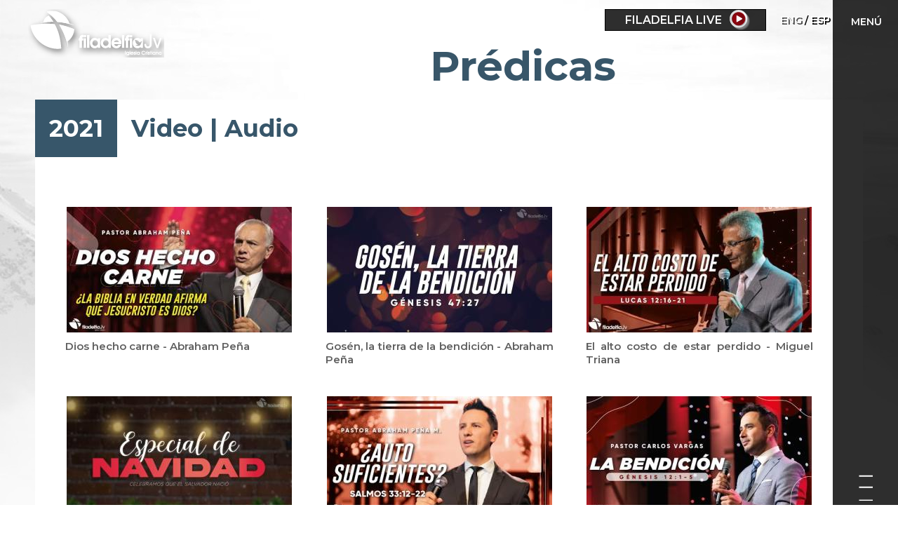

--- FILE ---
content_type: text/html; charset=UTF-8
request_url: https://www.iglesiafiladelfiajv.com/en/videos/20
body_size: 35525
content:
<!DOCTYPE html>
<html lang="en" dir="ltr" prefix="og: https://ogp.me/ns#">
  <head>
    <meta charset="utf-8" />
<script async src="https://www.googletagmanager.com/gtag/js?id=UA-139944546-2"></script>
<script>window.dataLayer = window.dataLayer || [];function gtag(){dataLayer.push(arguments)};gtag("js", new Date());gtag("set", "developer_id.dMDhkMT", true);gtag("config", "UA-139944546-2", {"groups":"default","anonymize_ip":true,"page_placeholder":"PLACEHOLDER_page_path","allow_ad_personalization_signals":false});</script>
<link rel="canonical" href="https://www.iglesiafiladelfiajv.com/en/videos/20" />
<meta name="Generator" content="Drupal 10 (https://www.drupal.org)" />
<meta name="MobileOptimized" content="width" />
<meta name="HandheldFriendly" content="true" />
<meta name="viewport" content="width=device-width, initial-scale=1.0" />
<noscript><link rel="stylesheet" href="/core/themes/claro/css/components/dropbutton-noscript.css?t8v8aa" />
</noscript><link rel="icon" href="/sites/default/files/favicon.png" type="image/png" />

    <title>Prédicas | Iglesia Cristiana Filadelfia JV</title>
    <link rel="stylesheet" media="all" href="/core/assets/vendor/normalize-css/normalize.css?t8v8aa" />
<link rel="stylesheet" media="all" href="/libraries/drupal-superfish/css/superfish.css?t8v8aa" />
<link rel="stylesheet" media="all" href="/core/modules/system/css/components/align.module.css?t8v8aa" />
<link rel="stylesheet" media="all" href="/core/modules/system/css/components/fieldgroup.module.css?t8v8aa" />
<link rel="stylesheet" media="all" href="/core/modules/system/css/components/container-inline.module.css?t8v8aa" />
<link rel="stylesheet" media="all" href="/core/modules/system/css/components/clearfix.module.css?t8v8aa" />
<link rel="stylesheet" media="all" href="/core/modules/system/css/components/details.module.css?t8v8aa" />
<link rel="stylesheet" media="all" href="/core/modules/system/css/components/hidden.module.css?t8v8aa" />
<link rel="stylesheet" media="all" href="/core/modules/system/css/components/item-list.module.css?t8v8aa" />
<link rel="stylesheet" media="all" href="/core/modules/system/css/components/js.module.css?t8v8aa" />
<link rel="stylesheet" media="all" href="/core/modules/system/css/components/nowrap.module.css?t8v8aa" />
<link rel="stylesheet" media="all" href="/core/modules/system/css/components/position-container.module.css?t8v8aa" />
<link rel="stylesheet" media="all" href="/core/modules/system/css/components/reset-appearance.module.css?t8v8aa" />
<link rel="stylesheet" media="all" href="/core/modules/system/css/components/resize.module.css?t8v8aa" />
<link rel="stylesheet" media="all" href="/core/modules/system/css/components/tablesort.module.css?t8v8aa" />
<link rel="stylesheet" media="all" href="/core/misc/components/progress.module.css?t8v8aa" />
<link rel="stylesheet" media="all" href="/core/themes/claro/css/components/ajax-progress.module.css?t8v8aa" />
<link rel="stylesheet" media="all" href="/core/modules/views/css/views.module.css?t8v8aa" />
<link rel="stylesheet" media="all" href="/modules/contrib/colorbox/styles/default/colorbox_style.css?t8v8aa" />
<link rel="stylesheet" media="all" href="/core/themes/claro/css/base/variables.css?t8v8aa" />
<link rel="stylesheet" media="all" href="/core/themes/claro/css/base/elements.css?t8v8aa" />
<link rel="stylesheet" media="all" href="/core/themes/claro/css/base/typography.css?t8v8aa" />
<link rel="stylesheet" media="all" href="/core/themes/claro/css/base/print.css?t8v8aa" />
<link rel="stylesheet" media="all" href="/core/themes/claro/css/layout/system-admin--layout.css?t8v8aa" />
<link rel="stylesheet" media="all" href="/core/themes/claro/css/layout/breadcrumb.css?t8v8aa" />
<link rel="stylesheet" media="all" href="/core/themes/claro/css/layout/local-actions.css?t8v8aa" />
<link rel="stylesheet" media="all" href="/core/themes/claro/css/layout/layout.css?t8v8aa" />
<link rel="stylesheet" media="all" href="/core/themes/claro/css/components/system-admin--admin-list.css?t8v8aa" />
<link rel="stylesheet" media="all" href="/core/themes/claro/css/components/system-admin--links.css?t8v8aa" />
<link rel="stylesheet" media="all" href="/core/themes/claro/css/components/system-admin--modules.css?t8v8aa" />
<link rel="stylesheet" media="all" href="/core/themes/claro/css/components/system-admin--panel.css?t8v8aa" />
<link rel="stylesheet" media="all" href="/core/themes/claro/css/layout/card-list.css?t8v8aa" />
<link rel="stylesheet" media="all" href="/core/themes/claro/css/components/card.css?t8v8aa" />
<link rel="stylesheet" media="all" href="/core/themes/claro/css/classy/components/container-inline.css?t8v8aa" />
<link rel="stylesheet" media="all" href="/core/themes/claro/css/classy/components/exposed-filters.css?t8v8aa" />
<link rel="stylesheet" media="all" href="/core/themes/claro/css/classy/components/field.css?t8v8aa" />
<link rel="stylesheet" media="all" href="/core/themes/claro/css/classy/components/icons.css?t8v8aa" />
<link rel="stylesheet" media="all" href="/core/themes/claro/css/classy/components/inline-form.css?t8v8aa" />
<link rel="stylesheet" media="all" href="/core/themes/claro/css/classy/components/item-list.css?t8v8aa" />
<link rel="stylesheet" media="all" href="/core/themes/claro/css/classy/components/link.css?t8v8aa" />
<link rel="stylesheet" media="all" href="/core/themes/claro/css/classy/components/links.css?t8v8aa" />
<link rel="stylesheet" media="all" href="/core/themes/claro/css/classy/components/menu.css?t8v8aa" />
<link rel="stylesheet" media="all" href="/core/themes/claro/css/classy/components/more-link.css?t8v8aa" />
<link rel="stylesheet" media="all" href="/core/themes/claro/css/classy/components/tablesort.css?t8v8aa" />
<link rel="stylesheet" media="all" href="/core/themes/claro/css/classy/components/textarea.css?t8v8aa" />
<link rel="stylesheet" media="all" href="/core/themes/claro/css/classy/components/ui-dialog.css?t8v8aa" />
<link rel="stylesheet" media="all" href="/core/themes/claro/css/components/accordion.css?t8v8aa" />
<link rel="stylesheet" media="all" href="/core/themes/claro/css/components/action-link.css?t8v8aa" />
<link rel="stylesheet" media="all" href="/core/themes/claro/css/components/content-header.css?t8v8aa" />
<link rel="stylesheet" media="all" href="/core/themes/claro/css/components/ckeditor5.css?t8v8aa" />
<link rel="stylesheet" media="all" href="/core/themes/claro/css/components/container-inline.css?t8v8aa" />
<link rel="stylesheet" media="all" href="/core/themes/claro/css/components/container-inline.module.css?t8v8aa" />
<link rel="stylesheet" media="all" href="/core/themes/claro/css/components/breadcrumb.css?t8v8aa" />
<link rel="stylesheet" media="all" href="/core/themes/claro/css/components/button.css?t8v8aa" />
<link rel="stylesheet" media="all" href="/core/themes/claro/css/components/details.css?t8v8aa" />
<link rel="stylesheet" media="all" href="/core/themes/claro/css/components/divider.css?t8v8aa" />
<link rel="stylesheet" media="all" href="/core/themes/claro/css/components/messages.css?t8v8aa" />
<link rel="stylesheet" media="all" href="/core/themes/claro/css/components/entity-meta.css?t8v8aa" />
<link rel="stylesheet" media="all" href="/core/themes/claro/css/components/fieldset.css?t8v8aa" />
<link rel="stylesheet" media="all" href="/core/themes/claro/css/components/form.css?t8v8aa" />
<link rel="stylesheet" media="all" href="/core/themes/claro/css/components/form--checkbox-radio.css?t8v8aa" />
<link rel="stylesheet" media="all" href="/core/themes/claro/css/components/form--field-multiple.css?t8v8aa" />
<link rel="stylesheet" media="all" href="/core/themes/claro/css/components/form--managed-file.css?t8v8aa" />
<link rel="stylesheet" media="all" href="/core/themes/claro/css/components/form--text.css?t8v8aa" />
<link rel="stylesheet" media="all" href="/core/themes/claro/css/components/form--select.css?t8v8aa" />
<link rel="stylesheet" media="all" href="/core/themes/claro/css/components/help.css?t8v8aa" />
<link rel="stylesheet" media="all" href="/core/themes/claro/css/components/image-preview.css?t8v8aa" />
<link rel="stylesheet" media="all" href="/core/themes/claro/css/components/menus-and-lists.css?t8v8aa" />
<link rel="stylesheet" media="all" href="/core/themes/claro/css/components/modules-page.css?t8v8aa" />
<link rel="stylesheet" media="all" href="/core/themes/claro/css/components/node.css?t8v8aa" />
<link rel="stylesheet" media="all" href="/core/themes/claro/css/components/page-title.css?t8v8aa" />
<link rel="stylesheet" media="all" href="/core/themes/claro/css/components/pager.css?t8v8aa" />
<link rel="stylesheet" media="all" href="/core/themes/claro/css/components/skip-link.css?t8v8aa" />
<link rel="stylesheet" media="all" href="/core/themes/claro/css/components/tables.css?t8v8aa" />
<link rel="stylesheet" media="all" href="/core/themes/claro/css/components/table--file-multiple-widget.css?t8v8aa" />
<link rel="stylesheet" media="all" href="/core/themes/claro/css/components/search-admin-settings.css?t8v8aa" />
<link rel="stylesheet" media="all" href="/core/themes/claro/css/components/tablesort-indicator.css?t8v8aa" />
<link rel="stylesheet" media="all" href="/core/themes/claro/css/components/system-status-report-general-info.css?t8v8aa" />
<link rel="stylesheet" media="all" href="/core/themes/claro/css/components/system-status-report.css?t8v8aa" />
<link rel="stylesheet" media="all" href="/core/themes/claro/css/components/system-status-counter.css?t8v8aa" />
<link rel="stylesheet" media="all" href="/core/themes/claro/css/components/system-status-report-counters.css?t8v8aa" />
<link rel="stylesheet" media="all" href="/core/themes/claro/css/components/tableselect.css?t8v8aa" />
<link rel="stylesheet" media="all" href="/core/themes/claro/css/components/tabs.css?t8v8aa" />
<link rel="stylesheet" media="all" href="/core/themes/claro/css/components/progress.css?t8v8aa" />
<link rel="stylesheet" media="all" href="/core/themes/claro/css/components/views-exposed-form.css?t8v8aa" />
<link rel="stylesheet" media="all" href="/core/themes/claro/css/theme/colors.css?t8v8aa" />
<link rel="stylesheet" media="all" href="/themes/custom/filadelfia/css/custom.css?t8v8aa" />
<link rel="stylesheet" media="all" href="/themes/custom/filadelfia/css/hacks.css?t8v8aa" />
<link rel="stylesheet" media="all" href="/themes/custom/filadelfia/css/no-query.css?t8v8aa" />
<link rel="stylesheet" media="all" href="/themes/custom/filadelfia/css/normalize.css?t8v8aa" />
<link rel="stylesheet" media="all" href="/themes/custom/filadelfia/css/style.css?t8v8aa" />
<link rel="stylesheet" media="all" href="/themes/custom/filadelfia/css/style-mobile.css?t8v8aa" />

    <script src="/core/misc/touchevents-test.js?v=10.5.1"></script>

  </head>
  <body class="videos20 i18n-en path-videos">
        <a href="#main-content" class="visually-hidden focusable skip-link">
      Skip to main content
    </a>
     
      <div class="page-wrapper dialog-off-canvas-main-canvas" data-off-canvas-main-canvas>
    <div class="l-page">
  <header class="l-header" role="banner">
    
    <div class="l-branding">
      <div class="wrapper">
        <div class="wrapper-branding">
                      <a href="/en" title="Home" rel="home" class="site-logo">
              <img src="/sites/default/files/Logo%20Web.png" alt="Home"/>
            </a>
                      <div class="region region-branding">
    <div id="block-filadelfialive" class="block block-block-content block-block-contenta4b5d5eb-629f-4065-bd14-0127bbef8757">
  
    
      
<div  class="layout">
    
            <div class="clearfix text-formatted field field--name-body field--type-text-with-summary field--label-hidden field__item"><p><a href="#">Filadelfia Live</a></p>
</div>
      
  </div>
  </div>
<div class="language-switcher-language-url block block-language block-language-blocklanguage-interface" id="block-languageswitcher" role="navigation">
  
    
      <ul class="links"><li hreflang="en" data-drupal-link-system-path="videos/20" class="en is-active" aria-current="page"><a href="/en/videos/20" class="language-link is-active" hreflang="en" data-drupal-link-system-path="videos/20" aria-current="page">English</a></li><li hreflang="es" data-drupal-link-system-path="videos/20" class="es"><a href="/es/videos/20" class="language-link" hreflang="es" data-drupal-link-system-path="videos/20">Spanish</a></li></ul>
  </div>

  </div>

        </div>
      </div>
     
              <h1 class="site-name">
          <a href="/en" title="Home" rel="home"><span>Iglesia Cristiana Filadelfia JV</span></a>
        </h1>
      
            
      <div class="content-header-banner">
        <div class="wrapper-banner">
          
        </div>
      </div>
    </div>
      <div class="region region-navigation">
    <div id="block-mainmenu" class="block block-superfish block-superfishmain">
  
    
      
<ul id="superfish-main" class="menu sf-menu sf-main sf-vertical sf-style-none" role="menu" aria-label="Menu">
  

  
  <li id="main-standardfront-page" class="sf-depth-1 sf-no-children sf-first" role="none">
    
          <a href="/index.php/en" class="sf-depth-1" role="menuitem">Home</a>
    
    
    
    
      </li>


            
  <li id="main-menu-link-contentb8af274b-634b-4d86-a73e-d70c89b09162" class="sf-depth-1 menuparent" role="none">
    
          <a href="/index.php/en/quienes-somos" class="sf-depth-1 menuparent" role="menuitem" aria-haspopup="true" aria-expanded="false">Our Church</a>
    
    
    
              <ul role="menu">
      
      

  
  <li id="main-menu-link-contentbbac3a07-f722-4ba3-9dbe-b67937cce39e" class="sf-depth-2 sf-no-children sf-first" role="none">
    
          <a href="/index.php/en/quienes-somos#quienes-somos" class="sf-depth-2" role="menuitem">About us</a>
    
    
    
    
      </li>


  
  <li id="main-menu-link-content73d2733b-f87b-4fa2-ac62-148552664765" class="sf-depth-2 sf-no-children" role="none">
    
          <a href="/index.php/en/pastores#pastores" class="sf-depth-2" role="menuitem">Pastors</a>
    
    
    
    
      </li>


  
  <li id="main-menu-link-contentbbeb0531-14de-46db-8ed0-16bdcef8e8ae" class="sf-depth-2 sf-no-children" role="none">
    
          <a href="/index.php/en/equipos-de-servicio#equipos-de-servicio" class="sf-depth-2" role="menuitem">Service teams</a>
    
    
    
    
      </li>


  
  <li id="main-menu-link-content9601319c-847f-4a77-9db3-5032d574cf36" class="sf-depth-2 sf-no-children sf-last" role="none">
    
          <a href="/index.php/en/quienes-somos#otras-actividades" class="sf-depth-2" role="menuitem">Other Activities</a>
    
    
    
    
      </li>



              </ul>
      
    
    
      </li>


  
  <li id="main-menu-link-content9398eefd-26f4-403d-a740-1d57bec4a297" class="sf-depth-1 sf-no-children" role="none">
    
          <a href="/index.php/en/soy-nuevo" class="sf-depth-1" role="menuitem">I&#039;m new</a>
    
    
    
    
      </li>


            
  <li id="main-menu-link-content1bff54e9-4fb7-4446-a343-94d1c293a2b9" class="sf-depth-1 menuparent" role="none">
    
          <a href="/index.php/en/multimedia" class="sf-depth-1 menuparent" role="menuitem" aria-haspopup="true" aria-expanded="false">Multimedia</a>
    
    
    
              <ul role="menu">
      
      

  
  <li id="main-menu-link-content4296a04a-c01f-418d-bfaa-e31aa3201154" class="sf-depth-2 sf-no-children sf-first" role="none">
    
          <a href="/index.php/en/multimedia#predicasrecientes" class="sf-depth-2" role="menuitem">Most recent</a>
    
    
    
    
      </li>


  
  <li id="main-menu-link-content62925cb3-f8ca-4c7f-bfde-118664d1cc61" class="sf-depth-2 sf-no-children" role="none">
    
          <a href="/index.php/en/multimedia#musica" class="sf-depth-2" role="menuitem">Music</a>
    
    
    
    
      </li>


  
  <li id="main-menu-link-content0b4c9f6e-f36c-483c-9bbb-78ecbb2df042" class="sf-depth-2 sf-no-children" role="none">
    
          <a href="/index.php/en/multimedia#podcast" class="sf-depth-2" role="menuitem">Podcast/Radio</a>
    
    
    
    
      </li>


  
  <li id="main-menu-link-content5dddbcca-00e2-4199-beb5-0a8d95ba1bbc" class="sf-depth-2 sf-no-children" role="none">
    
          <a href="/index.php/en/multimedia#galeria" class="sf-depth-2" role="menuitem">Photo gallery</a>
    
    
    
    
      </li>


  
  <li id="main-menu-link-content184381b8-e976-4e1a-b2a8-b171a89baffa" class="sf-depth-2 sf-no-children sf-last" role="none">
    
          <a href="/index.php/en/multimedia#app" class="sf-depth-2" role="menuitem">Mobile app</a>
    
    
    
    
      </li>



              </ul>
      
    
    
      </li>


            
  <li id="main-menu-link-content3f3829a2-7b9a-45c1-8987-951aa53d93fc" class="sf-depth-1 menuparent" role="none">
    
          <a href="/index.php/en/filadelfiajv-academico" class="sf-depth-1 menuparent" role="menuitem" aria-haspopup="true" aria-expanded="false">Academic Filadelfia JV</a>
    
    
    
              <ul role="menu">
      
      

  
  <li id="main-menu-link-contenteca90bc7-2437-4855-8dd2-646cac29ab94" class="sf-depth-2 sf-no-children sf-first" role="none">
    
          <a href="/index.php/en/filadelfiajv-academico?page=discipulado" class="sf-depth-2" role="menuitem">Discipleship</a>
    
    
    
    
      </li>


  
  <li id="main-menu-link-content9ca2024a-0fc1-4908-bcff-0ef29cc558db" class="sf-depth-2 sf-no-children sf-last" role="none">
    
          <a href="/index.php/en/filadelfiajv-academico?page=instituto" class="sf-depth-2" role="menuitem">Bible institute</a>
    
    
    
    
      </li>



              </ul>
      
    
    
      </li>


            
  <li id="main-menu-link-contentd91ecea9-a829-4fb2-a2d5-1883ef931541" class="sf-depth-1 menuparent" role="none">
    
          <a href="/index.php/en/predicas/videos" class="sf-depth-1 menuparent" role="menuitem" aria-haspopup="true" aria-expanded="false">Preach</a>
    
    
    
              <ul role="menu">
      
      

  
  <li id="main-menu-link-contenta0cc030c-b788-41a1-9a62-6864db4464f4" class="sf-depth-2 sf-no-children sf-first" role="none">
    
          <a href="/index.php/en/predicas/videos" class="sf-depth-2" role="menuitem">Video</a>
    
    
    
    
      </li>


  
  <li id="main-menu-link-content6edf1595-bceb-43d6-bad2-5121e58129c6" class="sf-depth-2 sf-no-children sf-last" role="none">
    
          <a href="/index.php/en/predicas/audios" class="sf-depth-2" role="menuitem">Audio</a>
    
    
    
    
      </li>



              </ul>
      
    
    
      </li>


  
  <li id="main-menu-link-content5f8e43bc-1107-4f70-8c7b-f686ea94dd9d" class="sf-depth-1 sf-no-children" role="none">
    
          <a href="/index.php/en/consejeria" class="sf-depth-1" role="menuitem">Counseling</a>
    
    
    
    
      </li>


  
  <li id="main-menu-link-contentea654d28-cd2d-4cc1-8a14-6528bf4701d8" class="sf-depth-1 sf-no-children" role="none">
    
          <a href="/index.php/en/donaciones" class="sf-depth-1" role="menuitem">Donations</a>
    
    
    
    
      </li>


  
  <li id="main-menu-link-contenta866879e-2f9e-46a6-9792-78484e4d2a22" class="sf-depth-1 sf-no-children" role="none">
    
          <a href="/index.php/en/contactanos" class="sf-depth-1" role="menuitem">Contact us</a>
    
    
    
    
      </li>


</ul>

  </div>

  </div>

  </header>
  <div class="wrapper-middle">
    
  </div>
  <div class="l-main">
    
    <div class="l-content" role="main">
      <a id="main-content"></a>
        
            
      
      
      
            <div class="wrapper-content">
          <div class="region region-content">
    <div data-drupal-messages-fallback class="hidden messages-list"></div><div id="block-titulodelapagina" class="block block-core block-page-title-block">
  
    
      
  <h1 class="page-title">Prédicas</h1>


  </div>
<div id="block-filadelfia-iglesia-system-main" class="block block-system block-system-main-block">
  
    
      <div class="views-element-container"><div class="view view-videos view-id-videos view-display-id-page_1 js-view-dom-id-80ba80d54814db3b45bbd5708d825bcabbf8c2de5b158e70a5f0210adcc412f3">
  
    
      <div class="view-header">
      <span>2021</span><p><a href="/en/videos/20">Video</a> | <a href="/en/audios/20">Audio</a></p>
    </div>
      
      <div class="view-content">
          <div class="views-row"><div class="views-field views-field-field-video"><div class="field-content"><a href="/index.php/en/node/67867" hreflang="en"><img src="/sites/default/files/styles/videos/public/youtube/G6-sjY392AI.jpg?itok=LKI_4Qlq" width="321" height="179" alt="Embedded thumbnail for Dios hecho carne - Abraham Peña" loading="lazy" class="image-style-videos" />

</a>
</div></div><div class="views-field views-field-title"><span class="field-content"><a href="/index.php/en/node/67867" hreflang="en">Dios hecho carne - Abraham Peña</a></span></div></div>
    <div class="views-row"><div class="views-field views-field-field-video"><div class="field-content"><a href="/index.php/en/node/67865" hreflang="en"><img src="/sites/default/files/styles/videos/public/youtube/tPxh_s5a5nQ.jpg?itok=uPqziEib" width="321" height="179" alt="Embedded thumbnail for Gosén, la tierra de la bendición - Abraham Peña" loading="lazy" class="image-style-videos" />

</a>
</div></div><div class="views-field views-field-title"><span class="field-content"><a href="/index.php/en/node/67865" hreflang="en">Gosén, la tierra de la bendición - Abraham Peña</a></span></div></div>
    <div class="views-row"><div class="views-field views-field-field-video"><div class="field-content"><a href="/index.php/en/node/67863" hreflang="en"><img src="/sites/default/files/styles/videos/public/youtube/fhJt_MqXpMk.jpg?itok=oztrArZ4" width="321" height="179" alt="Embedded thumbnail for El alto costo de estar perdido - Miguel Triana" loading="lazy" class="image-style-videos" />

</a>
</div></div><div class="views-field views-field-title"><span class="field-content"><a href="/index.php/en/node/67863" hreflang="en">El alto costo de estar perdido - Miguel Triana</a></span></div></div>
    <div class="views-row"><div class="views-field views-field-field-video"><div class="field-content"><a href="/index.php/en/node/66681" hreflang="en"><img src="/sites/default/files/styles/videos/public/youtube/ZfaAp-heOvA.jpg?itok=fmnXKczR" width="321" height="179" alt="Embedded thumbnail for De las tinieblas a la luz - Abraham Peña" loading="lazy" class="image-style-videos" />

</a>
</div></div><div class="views-field views-field-title"><span class="field-content"><a href="/index.php/en/node/66681" hreflang="en">De las tinieblas a la luz - Abraham Peña</a></span></div></div>
    <div class="views-row"><div class="views-field views-field-field-video"><div class="field-content"><a href="/index.php/en/node/66679" hreflang="en"><img src="/sites/default/files/styles/videos/public/youtube/0SUlLXBLhM8.jpg?itok=jByPn_ty" width="321" height="179" alt="Embedded thumbnail for ¿Autosuficientes? - Abraham Peña M." loading="lazy" class="image-style-videos" />

</a>
</div></div><div class="views-field views-field-title"><span class="field-content"><a href="/index.php/en/node/66679" hreflang="en">¿Autosuficientes? - Abraham Peña M.</a></span></div></div>
    <div class="views-row"><div class="views-field views-field-field-video"><div class="field-content"><a href="/index.php/en/node/66677" hreflang="en"><img src="/sites/default/files/styles/videos/public/youtube/LM5v_p6az50.jpg?itok=psupoxT3" width="321" height="179" alt="Embedded thumbnail for La bendición - Carlos Vargas" loading="lazy" class="image-style-videos" />

</a>
</div></div><div class="views-field views-field-title"><span class="field-content"><a href="/index.php/en/node/66677" hreflang="en">La bendición - Carlos Vargas</a></span></div></div>
    <div class="views-row"><div class="views-field views-field-field-video"><div class="field-content"><a href="/index.php/en/node/66673" hreflang="en"><img src="/sites/default/files/styles/videos/public/youtube/mE_d1rS40WU.jpg?itok=rCI-jap1" width="321" height="179" alt="Embedded thumbnail for La divinidad y sus atributos - Abraham Peña" loading="lazy" class="image-style-videos" />

</a>
</div></div><div class="views-field views-field-title"><span class="field-content"><a href="/index.php/en/node/66673" hreflang="en">La divinidad y sus atributos - Abraham Peña</a></span></div></div>
    <div class="views-row"><div class="views-field views-field-field-video"><div class="field-content"><a href="/index.php/en/node/66675" hreflang="en"><img src="/sites/default/files/styles/videos/public/youtube/9Tib6EayxhQ.jpg?itok=ziYRhSwv" width="321" height="179" alt="Embedded thumbnail for El origen del mal - Abraham Peña" loading="lazy" class="image-style-videos" />

</a>
</div></div><div class="views-field views-field-title"><span class="field-content"><a href="/index.php/en/node/66675" hreflang="en">El origen del mal - Abraham Peña</a></span></div></div>
    <div class="views-row"><div class="views-field views-field-field-video"><div class="field-content"><a href="/index.php/en/node/59289" hreflang="en"><img src="/sites/default/files/styles/videos/public/youtube/dT526-nn0o8.jpg?itok=VWyTyhx9" width="321" height="179" alt="Embedded thumbnail for La doctrina de la trinidad - Abraham Peña" loading="lazy" class="image-style-videos" />

</a>
</div></div><div class="views-field views-field-title"><span class="field-content"><a href="/index.php/en/node/59289" hreflang="en">La doctrina de la trinidad - Abraham Peña</a></span></div></div>

    </div>
  
        <nav class="pager pager--load-more" role="navigation" aria-labelledby="pagination-heading">
    <h4 id="pagination-heading" class="visually-hidden">Pagination</h4>
          <ul class="pager__items js-pager__items">
        <li class="pager__item">
          <a href="/en/videos/20?page=1">Cargar más predicas</a>
        </li>
      </ul>
      </nav>

          </div>
</div>

  </div>

  </div>

      </div>
    </div>
    <div class="wrapper-first">
      
    </div>
    <div class="wrapper-second">
      
    </div>
    <div class="data-third">
      
      <div class="calendar-wrapper">
        <div class="inner-calendar-wrapper">
                      <div class="calendar-year">
              año <a href="calendario"><strong>Calendario</strong></a>
            </div>
                    <div id="calendar-wrapper"></div>
        </div>
      </div>
    </div>
    <div class="wrapper-four">
      
    </div>
    <div class="wrapper-sidebar-five">
      
    </div>

    <div class="social-plugins">
      <div class="wrapper-social-plugins">
        
        
      </div>
    </div>
  </div>

  <footer class="l-footer" role="contentinfo">
    <div class="wrapper-footer">
        <div class="region region-footer">
    <div id="block-filadelfia-iglesia-block-32" class="block block-block-content block-block-contentda739a5e-883c-4350-9d3b-d873900338a4">
  
    
      
<div  class="layout">
    
            <div class="clearfix text-formatted field field--name-body field--type-text-with-summary field--label-hidden field__item"><p>&nbsp;</p>
<p>&nbsp;</p>
</div>
      
  </div>
  </div>
<div id="block-filadelfia-iglesia-block-14" class="block block-block-content block-block-content5e18b502-377f-4de3-a211-246e538243b9">
  
      <h2>Location</h2>
    
      
<div  class="layout">
    
            <div class="clearfix text-formatted field field--name-body field--type-text-with-summary field--label-hidden field__item"><ul>
<li>Av Cra 68 # 18 - 49</li>
<li>Bogotá&nbsp;- Colombia</li>
<li>Phone: (601) 2616300</li>
<li>WhatsApp: (+57) 3212021722</li>
</ul>
<ul>
<li><a href="mailto:contacto@iglesiafiladelfiajv.com">contacto@iglesiafiladelfiajv.com</a></li>
</ul>
<p>Also download our App at:</p>
<ul>
<li><a href="https://play.google.com/store/apps/details?id=com.sainetapps.iglesiacristianafiladelfiajv" target="_blank"><img alt data-entity-type data-entity-uuid height="34" src="/sites/default/files/google-play-footer.png" width="104"></a></li>
<li><a href="https://itunes.apple.com/us/app/iglesia-filadelfia-jv/id1268019672?l=es" target="_blank"><img alt data-entity-type data-entity-uuid height="34" src="/sites/default/files/app-store-footer.png" width="104"></a></li>
</ul>
</div>
      
  </div>
  </div>
<div id="block-filadelfia-iglesia-block-15" class="block block-block-content block-block-contente47ca12e-c76c-432b-bb66-170801d1a70c">
  
      <h2>Schedules</h2>
    
      
<div  class="layout">
    
            <div class="clearfix text-formatted field field--name-body field--type-text-with-summary field--label-hidden field__item"><ul>
<li>Our meetings
<ul>
<li>Wednesday: 7:00&nbsp;p.m.&nbsp;(Only Virtual)</li>
<li>Sundays: 8:00 y 11:00 a. m.&nbsp;(Face meeting)&nbsp;</li>
<li> Deferred Sunday - 9:00 a. m. (Virtual meeting)</li>
</ul>
</li>
</ul>
</div>
      
  </div>
  </div>
<nav role="navigation" aria-labelledby="block-navegacionprincipal-menu" id="block-navegacionprincipal" class="block block-menu navigation menu--main">
      
  <h2 id="block-navegacionprincipal-menu">Mapa del sitio</h2>
  

        
              <ul class="menu">
                    <li class="menu-item">
        <a href="/index.php/en" data-drupal-link-system-path="&lt;front&gt;">Home</a>
              </li>
                <li class="menu-item menu-item--collapsed">
        <a href="/index.php/en/quienes-somos" data-drupal-link-system-path="quienes-somos">Our Church</a>
              </li>
                <li class="menu-item">
        <a href="/index.php/en/soy-nuevo" data-drupal-link-system-path="node/81">I&#039;m new</a>
              </li>
                <li class="menu-item menu-item--collapsed">
        <a href="/index.php/en/multimedia" data-drupal-link-system-path="node/83">Multimedia</a>
              </li>
                <li class="menu-item menu-item--collapsed">
        <a href="/index.php/en/filadelfiajv-academico" data-drupal-link-system-path="node/109">Academic Filadelfia JV</a>
              </li>
                <li class="menu-item menu-item--collapsed">
        <a href="/index.php/en/predicas/videos" data-drupal-link-system-path="predicas/videos">Preach</a>
              </li>
                <li class="menu-item">
        <a href="/index.php/en/consejeria" data-drupal-link-system-path="node/119">Counseling</a>
              </li>
                <li class="menu-item">
        <a href="/index.php/en/donaciones" data-drupal-link-system-path="node/113">Donations</a>
              </li>
                <li class="menu-item">
        <a href="/index.php/en/contactanos" data-drupal-link-system-path="node/117">Contact us</a>
              </li>
        </ul>
  


  </nav>
<div id="block-filadelfia-iglesia-block-16" class="block block-block-content block-block-content7b374930-43f3-4baf-a2cb-ca44927579c6">
  
    
      
<div  class="layout">
    
            <div class="clearfix text-formatted field field--name-body field--type-text-with-summary field--label-hidden field__item"><p><a href="contactanos">Contact us!</a></p>
</div>
      
  </div>
  </div>

  </div>

    </div>
    
    <div class="copy">
        <span class="sainet">
          <a target="_blank" href="https://sainet.co/apps-moviles/">
            Desarrollo de Página Web por <img src="/themes/custom/filadelfia/images/logo-sainet.png">
          </a>
        </span>
    </div>
  </footer>
</div>

  </div>

    <script type="application/json" data-drupal-selector="drupal-settings-json">{"path":{"baseUrl":"\/","pathPrefix":"en\/","currentPath":"videos\/20","currentPathIsAdmin":false,"isFront":false,"currentLanguage":"en"},"pluralDelimiter":"\u0003","suppressDeprecationErrors":true,"ajaxPageState":{"libraries":"[base64]","theme":"filadelfia","theme_token":null},"ajaxTrustedUrl":[],"colorbox":{"opacity":"0.85","current":"{current} of {total}","previous":"\u00ab Prev","next":"Next \u00bb","close":"Close","maxWidth":"98%","maxHeight":"98%","fixed":true,"mobiledetect":true,"mobiledevicewidth":"100px"},"google_analytics":{"account":"UA-139944546-2","trackOutbound":true,"trackMailto":true,"trackTel":true,"trackDownload":true,"trackDownloadExtensions":"7z|aac|arc|arj|asf|asx|avi|bin|csv|doc(x|m)?|dot(x|m)?|exe|flv|gif|gz|gzip|hqx|jar|jpe?g|js|mp(2|3|4|e?g)|mov(ie)?|msi|msp|pdf|phps|png|ppt(x|m)?|pot(x|m)?|pps(x|m)?|ppam|sld(x|m)?|thmx|qtm?|ra(m|r)?|sea|sit|tar|tgz|torrent|txt|wav|wma|wmv|wpd|xls(x|m|b)?|xlt(x|m)|xlam|xml|z|zip","trackColorbox":true},"field_group":{"html_element":{"mode":"default","context":"view","settings":{"classes":"layout","show_empty_fields":false,"id":"","label_as_html":false,"element":"div","show_label":false,"label_element":"h3","label_element_classes":"","attributes":"","effect":"none","speed":"fast"}}},"superfish":{"superfish-main":{"id":"superfish-main","sf":{"animation":{"opacity":"show","height":"show"},"speed":"fast","autoArrows":true,"dropShadows":true},"plugins":{"smallscreen":{"cloneParent":0,"mode":"window_width","breakpoint":20000,"accordionButton":2},"supposition":true,"supersubs":true}}},"user":{"uid":0,"permissionsHash":"f949c18cc99f38c29c477f5716af8de189e0f1b8bb0be41be93096bfe6ecda6f"}}</script>
<script src="/core/assets/vendor/jquery/jquery.min.js?v=3.7.1"></script>
<script src="/core/assets/vendor/once/once.min.js?v=1.0.1"></script>
<script src="/core/misc/drupalSettingsLoader.js?v=10.5.1"></script>
<script src="/core/misc/drupal.js?v=10.5.1"></script>
<script src="/core/misc/drupal.init.js?v=10.5.1"></script>
<script src="/core/misc/debounce.js?v=10.5.1"></script>
<script src="/core/assets/vendor/tabbable/index.umd.min.js?v=6.2.0"></script>
<script src="/modules/contrib/colorbox/js/colorbox.js?v=10.5.1"></script>
<script src="/modules/contrib/colorbox/styles/default/colorbox_style.js?v=10.5.1"></script>
<script src="/libraries/colorbox/jquery.colorbox-min.js?v=10.5.1"></script>
<script src="/modules/contrib/colorbox_inline/js/colorbox_inline.js?t8v8aa"></script>
<script src="/core/misc/progress.js?v=10.5.1"></script>
<script src="/core/assets/vendor/loadjs/loadjs.min.js?v=4.3.0"></script>
<script src="/core/misc/announce.js?v=10.5.1"></script>
<script src="/core/misc/message.js?v=10.5.1"></script>
<script src="/core/themes/claro/js/messages.js?t8v8aa"></script>
<script src="/core/misc/ajax.js?v=10.5.1"></script>
<script src="/core/themes/claro/js/ajax.js?t8v8aa"></script>
<script src="/modules/contrib/colorbox_load/js/colorbox_load.js?t8v8aa"></script>
<script src="/modules/contrib/colorbox_simple_load/js/colorbox-simple-load.js?v=10.5.1"></script>
<script src="/themes/custom/filadelfia/js/main.js?v=1.x"></script>
<script src="/modules/contrib/google_analytics/js/google_analytics.js?v=10.5.1"></script>
<script src="/modules/contrib/superfish/js/superfish.js?v=2.0"></script>
<script src="/libraries/drupal-superfish/superfish.js?t8v8aa"></script>
<script src="/libraries/drupal-superfish/jquery.hoverIntent.minified.js?t8v8aa"></script>
<script src="/libraries/drupal-superfish/sfsmallscreen.js?t8v8aa"></script>
<script src="/libraries/drupal-superfish/supersubs.js?t8v8aa"></script>
<script src="/libraries/drupal-superfish/supposition.js?t8v8aa"></script>

  </body>
</html>


--- FILE ---
content_type: text/css
request_url: https://www.iglesiafiladelfiajv.com/core/themes/claro/css/components/form.css?t8v8aa
body_size: 5068
content:
/*
 * DO NOT EDIT THIS FILE.
 * See the following change record for more information,
 * https://www.drupal.org/node/3084859
 * @preserve
 */

/**
 * @file
 * Main form and form item styles.
 */

::placeholder {
  opacity: 1;
  color: var(--input-fg-color--placeholder);
}

/**
 * General form item.
 */

.form-item {
  margin-block: var(--space-l);
}

/**
 * When a table row or a container-inline has a single form item, prevent it
 * from adding unnecessary extra spacing.
 * If it has multiple form items, allow spacing between them, overriding core.
 */

tr .form-item,
.container-inline .form-item {
  margin-block: var(--space-s);
}

/**
 * Form element label.
 */

.form-item__label {
  display: table;
  margin-block: calc(var(--space-xs) / 2); /* 4px */
  font-size: var(--font-size-s); /* ~14px */
  font-weight: bold;
  line-height: var(--line-height-form-label);
}

.form-item__label[for] {
  cursor: pointer;
}

.form-item__label.option {
  display: inline;
  font-weight: normal;
}

.form-item__label.has-error {
  color: var(--input--error-color);
}

.form-item__label.option.has-error {
  color: inherit;
}

.form-item__label.is-disabled {
  cursor: default; /* @todo ...or auto? */
  color: var(--input--disabled-fg-color);
}

/* Multiple selectors used to ensure styling even if modules override markup. */

.form-item__label--multiple-value-form,
.field-multiple-table .field-label h4.label {
  display: inline-block;
  margin-block: 0;
  align-self: center;
  font-size: inherit;
  font-weight: inherit;
  line-height: inherit;
}

.form-item__label.form-required::after,
.fieldset__label.form-required::after {
  display: inline-block;
  margin-inline: 0.15em;
  content: "*";
  color: var(--color-maximumred);
  font-size: 0.875rem;
}

/**
 * Form item description.
 */

.form-item__description {
  margin-block: calc(6rem / 16); /* 6px */
  color: var(--input-fg-color--description);
  font-size: var(--font-size-xs); /* ~13px */
  line-height: calc(17rem / 16); /* 17px */
}

.form-item__description.is-disabled {
  color: var(--input--disabled-fg-color);
}

/**
 * Error message (Inline form errors).
 */

.form-item__error-message {
  margin-block: calc(6rem / 16); /* 6px */
  color: var(--input--error-color);
  font-size: var(--font-size-xs); /* ~13px */
  font-weight: normal;
  line-height: calc(17rem / 16); /* 17px */
}

.form-item__prefix.is-disabled,
.form-item__suffix.is-disabled {
  color: var(--input--disabled-fg-color);
}

/* Add some spacing so that the focus ring and suffix don't overlap. */

@media screen and (min-width: 37.5625rem) {
  .form-item__suffix {
    margin-inline-start: var(--space-xs);
    white-space: nowrap;
  }
}

/**
 * Form actions.
 */

.form-actions,
.field-actions {
  display: flex;
  flex-wrap: wrap;
  align-items: flex-start;
  margin-block: var(--space-xs);
}

.form-actions .form-wrapper,
.field-actions .form-wrapper {
  display: flex;
  flex-wrap: wrap;
  gap: var(--space-xs) 0;
}

.form-actions .button,
.field-actions .button,
.form-actions .action-link,
.field-actions .action-link {
  margin-block: var(--space-xs);
}

.form-actions .ajax-progress--throbber,
.field-actions .ajax-progress--throbber {
  align-self: center;
}

.form-actions > .form-wrapper {
  margin-inline: 0 var(--space-s);
}

/**
 * Password module.
 *
 * @legacy
 * @todo These should be in a standalone component file.
 */

.confirm-parent,
.password-parent {
  overflow: visible;
  width: auto;
}

.form-item-options-group-info-identifier,
.form-item-pass .description {
  clear: both;
}

/**
 * Custom label placement for editor filter format select.
 */

.form-item--editor-format {
  display: flex;
  flex-wrap: wrap;
  align-items: center;
  max-width: 100%;
}

.form-item--editor-format .form-item__label,
.form-item--editor-format .form-item__prefix,
.form-item--editor-format .form-item__suffix,
.form-item--editor-format .form-element--editor-format {
  min-width: 1px;
}

.form-item--editor-format .form-item__label,
.form-item--editor-format .form-item__prefix,
.form-item--editor-format .form-item__suffix,
.form-item--editor-format .form-element--editor-format {
  min-width: 1px;
}

.form-item--editor-format .form-item__label,
.form-item--editor-format .form-item__prefix,
.form-item--editor-format .form-item__suffix {
  margin-inline-end: var(--space-xs);
}

.form-item--editor-format .form-item__description,
.form-item--editor-format .form-item__error-message {
  flex: 0 1 100%;
  min-width: 1px;
}

/**
 * Improve form element usability on narrow devices.
 *
 * @legacy
 */

@media screen and (max-width: 37.5rem) {
  .password-strength {
    width: 100%;
  }
  div.form-item div.password-suggestions {
    float: none;
  }
}

/**
 * Prevent regression due to explicit line-heights applied to these elements in
 * normalize.css 7.0.0.
 */

button {
  line-height: 1.125rem;
}

input,
optgroup {
  line-height: 1.5rem;
}

/**
 * Prevent regression due to -webkit-appearance being set to button in
 * normalize.css 4.1.0.
 */

::-webkit-file-upload-button {
  -webkit-appearance: push-button;
}


--- FILE ---
content_type: text/css
request_url: https://www.iglesiafiladelfiajv.com/themes/custom/filadelfia/css/custom.css?t8v8aa
body_size: 259
content:
@media only screen and (max-width: 580px) and (min-width: 0px){
	.node-type-videos iframe{
		max-height: 200px !important;
	}

	.node-type-videos .content-header-banner{
		min-height: 0 !important;
	}

	.node-type-videos .l-main {margin: 0 auto !important;}
}

--- FILE ---
content_type: text/css
request_url: https://www.iglesiafiladelfiajv.com/themes/custom/filadelfia/css/hacks.css?t8v8aa
body_size: 326
content:
@media all and (max-width: 800px) {
  /* line 3, ../sass/iglesia.hacks.scss */
  #toolbar, #admin-menu {
    display: none; }

  /* line 8, ../sass/iglesia.hacks.scss */
  html body.toolbar, html body.admin-menu {
    padding-top: 0 !important;
    margin-top: 0 !important; } }

/*# sourceMappingURL=iglesia.hacks.css.map */


--- FILE ---
content_type: text/css
request_url: https://www.iglesiafiladelfiajv.com/themes/custom/filadelfia/css/no-query.css?t8v8aa
body_size: 918666
content:
@charset "UTF-8";
@import url(https://fonts.googleapis.com/css?family=Lobster);
@import url(https://fonts.googleapis.com/css?family=Satisfy);
@import url(https://fonts.googleapis.com/css?family=Pacifico);
@import url(https://fonts.googleapis.com/css?family=Coda:400,800);
@import url(https://fonts.googleapis.com/css?family=Oswald:400,300,700);
@import url(https://fonts.googleapis.com/css?family=Comfortaa:400,300,700);
@import url(https://fonts.googleapis.com/css?family=Lora:400,400italic,700italic,700);
@import url(https://fonts.googleapis.com/css?family=Dosis:400,200,300,500,600,700,800);
@import url(https://fonts.googleapis.com/css?family=Libre+Baskerville:400,400italic,700);
@import url(https://fonts.googleapis.com/css?family=Cormorant:300,300i,400,400i,500,500i,600,600i,700,700i);
@import url(https://fonts.googleapis.com/css?family=Roboto+Condensed:400,300,300italic,400italic,700,700italic);
@import url(https://fonts.googleapis.com/css?family=Ubuntu:400,300,300italic,400italic,500,500italic,700,700italic);
@import url(https://fonts.googleapis.com/css?family=Open+Sans:400,300,300italic,400italic,600italic,600,700,700italic,800,800italic);
@import url(https://fonts.googleapis.com/css?family=Josefin+Sans:400,100,100italic,300,300italic,400italic,600,600italic,700,700italic);
@import url(https://fonts.googleapis.com/css?family=Roboto:400,100,100italic,300,300italic,400italic,500,500italic,700,700italic,900,900italic);
@import url(https://fonts.googleapis.com/css?family=Raleway:400,100,100italic,200,200italic,300,300italic,400italic,500,500italic,600,600italic,700,700italic,800,800italic,900,900italic);
@import url(https://fonts.googleapis.com/css?family=Lato:100,100i,300,300i,400,400i,700,700i,900,900i);
@import url(https://fonts.googleapis.com/css?family=Work+Sans:100,200,300,400,500,600,700,800,900);
@import url(https://fonts.googleapis.com/css?family=Muli:200,200i,300,300i,400,400i,600,600i,700,700i,800,800i,900,900i);
@import url(https://fonts.googleapis.com/css?family=Montserrat:100,100i,200,200i,300,300i,400,400i,500,500i,600,600i,700,700i,800,800i,900,900i);
@import url(https://fonts.googleapis.com/css?family=Italianno&subset=latin-ext);
@import url(https://fonts.googleapis.com/css?family=Great+Vibes&subset=latin-ext);
@import url(https://fonts.googleapis.com/css?family=Damion);
/* No files to import found in abstractions/**\/* */
/* line 23, ../sass/iglesia.styles.scss */
body, html {
  overflow-x: hidden; }

/* line 88, ../sass/iglesia.styles.scss */
ul, ol {
  padding: 0;
  margin: 0;
  padding-left: 20px; }
  /* line 91, ../sass/iglesia.styles.scss */
  ul li, ol li {
    list-style-type: inherit; }

/* line 118, ../sass/iglesia.styles.scss */
a, input, li, textarea, select, button {
  -moz-transition: all 0.3s;
  -o-transition: all 0.3s;
  -webkit-transition: all 0.3s;
  transition: all 0.3s;
  text-decoration: none;
  outline: none; }

/* line 119, ../sass/iglesia.styles.scss */
select {
  -webkit-appearance: none;
  -moz-appearance: none;
  appearance: none; }

/* line 124, ../sass/iglesia.styles.scss */
a[x-apple-data-detectors] {
  color: inherit !important;
  text-decoration: none !important;
  font-size: inherit !important;
  font-family: inherit !important;
  font-weight: inherit !important;
  line-height: inherit !important; }

/* line 125, ../sass/iglesia.styles.scss */
* {
  -webkit-font-smoothing: antialiased;
  -moz-osx-font-smoothing: grayscale;
  filter: progid:DXImageTransform.Microsoft.Shadow(color='#b0b0b0', Direction=135, Strength=3); }

/* line 130, ../sass/iglesia.styles.scss */
.ui-tabs-vertical {
  width: 55em; }

/* line 131, ../sass/iglesia.styles.scss */
.ui-tabs-vertical .ui-tabs-nav {
  padding: .2em .1em .2em .2em;
  float: left;
  width: 12em; }

/* line 132, ../sass/iglesia.styles.scss */
.ui-tabs-vertical .ui-tabs-nav li {
  clear: left;
  width: 100%;
  border-bottom-width: 1px !important;
  border-right-width: 0 !important;
  margin: 0 -1px .2em 0; }

/* line 133, ../sass/iglesia.styles.scss */
.ui-tabs-vertical .ui-tabs-nav li a {
  display: block; }

/* line 134, ../sass/iglesia.styles.scss */
.ui-tabs-vertical .ui-tabs-nav li.ui-tabs-active {
  padding-bottom: 0;
  padding-right: .1em;
  border-right-width: 1px; }

/* line 135, ../sass/iglesia.styles.scss */
.ui-tabs-vertical .ui-tabs-panel {
  padding: 1em;
  float: right;
  width: 40em; }

/* line 136, ../sass/iglesia.styles.scss */
#ui-datepicker-div {
  display: none; }

/* line 137, ../sass/iglesia.styles.scss */
.l-page {
  width: 100%;
  float: left; }
  /* line 140, ../sass/iglesia.styles.scss */
  .l-page .l-header {
    width: 100%;
    float: left; }
    /* line 143, ../sass/iglesia.styles.scss */
    .l-page .l-header .l-branding {
      float: left;
      width: 100%; }
      /* line 146, ../sass/iglesia.styles.scss */
      .l-page .l-header .l-branding .site-name {
        display: none; }
      /* line 147, ../sass/iglesia.styles.scss */
      .l-page .l-header .l-branding .wrapper {
        position: relative;
        z-index: 1;
        max-width: 1200px;
        width: 100%;
        margin: 0 auto; }
        /* line 153, ../sass/iglesia.styles.scss */
        .l-page .l-header .l-branding .wrapper .wrapper-branding {
          width: 100%;
          float: left; }
          /* line 156, ../sass/iglesia.styles.scss */
          .l-page .l-header .l-branding .wrapper .wrapper-branding .site-logo {
            float: left;
            width: 30%;
            margin-top: 13px; }
          /* line 161, ../sass/iglesia.styles.scss */
          .l-page .l-header .l-branding .wrapper .wrapper-branding .region-branding {
            float: right;
            width: 49%;
            margin-top: 13px; }
            /* line 165, ../sass/iglesia.styles.scss */
            .l-page .l-header .l-branding .wrapper .wrapper-branding .region-branding #block-search-form {
              float: left; }
              /* line 167, ../sass/iglesia.styles.scss */
              .l-page .l-header .l-branding .wrapper .wrapper-branding .region-branding #block-search-form .search-block-form {
                float: left;
                position: relative; }
                /* line 170, ../sass/iglesia.styles.scss */
                .l-page .l-header .l-branding .wrapper .wrapper-branding .region-branding #block-search-form .search-block-form label {
                  display: none; }
                /* line 171, ../sass/iglesia.styles.scss */
                .l-page .l-header .l-branding .wrapper .wrapper-branding .region-branding #block-search-form .search-block-form input[type="text"] {
                  border: 1px solid #CCC;
                  padding: 7px;
                  padding-left: 10px;
                  width: 220px;
                  color: #CCC;
                  font: 400 12px "Montserrat", sans-serif; }
                  /* line 95, ../sass/iglesia.styles.scss */
                  .l-page .l-header .l-branding .wrapper .wrapper-branding .region-branding #block-search-form .search-block-form input[type="text"]:-moz-placeholder {
                    color: #c1c1c1; }
                  /* line 98, ../sass/iglesia.styles.scss */
                  .l-page .l-header .l-branding .wrapper .wrapper-branding .region-branding #block-search-form .search-block-form input[type="text"]:-ms-input-placeholder {
                    color: #c1c1c1; }
                  /* line 101, ../sass/iglesia.styles.scss */
                  .l-page .l-header .l-branding .wrapper .wrapper-branding .region-branding #block-search-form .search-block-form input[type="text"]::-webkit-input-placeholder {
                    color: #c1c1c1; }
                /* line 180, ../sass/iglesia.styles.scss */
                .l-page .l-header .l-branding .wrapper .wrapper-branding .region-branding #block-search-form .search-block-form input[type="submit"] {
                  position: absolute;
                  right: 0;
                  width: 30px;
                  height: 30px;
                  background: url(../images/home/buscar.png) center no-repeat;
                  border: 0;
                  color: transparent;
                  top: -1px; }
            /* line 192, ../sass/iglesia.styles.scss */
            .l-page .l-header .l-branding .wrapper .wrapper-branding .region-branding #block-filadelfialive {
              float: left;
              padding-left: 30px; }
              /* line 195, ../sass/iglesia.styles.scss */
              .l-page .l-header .l-branding .wrapper .wrapper-branding .region-branding #block-filadelfialive p {
                float: left;
                padding: 0;
                margin: 0; }
                /* line 199, ../sass/iglesia.styles.scss */
                .l-page .l-header .l-branding .wrapper .wrapper-branding .region-branding #block-filadelfialive p a {
                  float: left;
                  padding: 5px;
                  width: 230px;
                  text-align: left;
                  border: 1px solid #010101;
                  padding-left: 28px;
                  color: #616161;
                  text-transform: uppercase;
                  font: 600 16px "Montserrat", sans-serif;
                  background: url(../images/home/filadelfia-live-boton.png) 89% no-repeat; }
            /* line 213, ../sass/iglesia.styles.scss */
            .l-page .l-header .l-branding .wrapper .wrapper-branding .region-branding #block-languageswitcher {
              float: left;
              padding-top: 6px; }
              /* line 216, ../sass/iglesia.styles.scss */
              .l-page .l-header .l-branding .wrapper .wrapper-branding .region-branding #block-languageswitcher ul {
                list-style: none;
                list-style-type: none;
                margin: 0; }
                /* line 220, ../sass/iglesia.styles.scss */
                .l-page .l-header .l-branding .wrapper .wrapper-branding .region-branding #block-languageswitcher ul li {
                  font: 600 14px "Montserrat", sans-serif;
                  color: #616161;
                  float: left;
                  position: relative;
                  margin-right: 12px; }
                  /* line 227, ../sass/iglesia.styles.scss */
                  .l-page .l-header .l-branding .wrapper .wrapper-branding .region-branding #block-languageswitcher ul li:first-child:before {
                    position: absolute;
                    content: '/';
                    right: -8px; }
                  /* line 234, ../sass/iglesia.styles.scss */
                  .l-page .l-header .l-branding .wrapper .wrapper-branding .region-branding #block-languageswitcher ul li.active a {
                    opacity: 0.7; }
                  /* line 236, ../sass/iglesia.styles.scss */
                  .l-page .l-header .l-branding .wrapper .wrapper-branding .region-branding #block-languageswitcher ul li a {
                    text-decoration: none;
                    font: 600 14px "Montserrat", sans-serif;
                    color: #616161;
                    text-transform: uppercase; }
      /* line 248, ../sass/iglesia.styles.scss */
      .l-page .l-header .l-branding .content-header-banner {
        float: left;
        width: 100%;
        position: relative;
        z-index: 0;
        margin-top: -300px; }
        /* line 254, ../sass/iglesia.styles.scss */
        .l-page .l-header .l-branding .content-header-banner .view-banner {
          position: relative; }
          /* line 255, ../sass/iglesia.styles.scss */
          .l-page .l-header .l-branding .content-header-banner .view-banner img {
            width: 100%; }
          /* line 257, ../sass/iglesia.styles.scss */
          .l-page .l-header .l-branding .content-header-banner .view-banner .slick__slide {
            position: relative; }
            /* line 259, ../sass/iglesia.styles.scss */
            .l-page .l-header .l-branding .content-header-banner .view-banner .slick__slide .views-field-body {
              position: absolute;
              left: 45%;
              top: 280px;
              color: #000;
              font: 600 59px "Montserrat", sans-serif;
              text-transform: uppercase;
              width: 550px;
              line-height: 72px; }
            /* line 269, ../sass/iglesia.styles.scss */
            .l-page .l-header .l-branding .content-header-banner .view-banner .slick__slide .views-field-field-video {
              position: absolute;
              left: 50%;
              top: 280px;
              color: #000;
              font: 600 59px "Montserrat", sans-serif;
              text-transform: uppercase;
              width: 550px;
              line-height: 72px;
              margin-left: -275px; }
          /* line 281, ../sass/iglesia.styles.scss */
          .l-page .l-header .l-branding .content-header-banner .view-banner .slick-dots {
            position: absolute;
            top: 50%;
            left: 20px; }
            /* line 285, ../sass/iglesia.styles.scss */
            .l-page .l-header .l-branding .content-header-banner .view-banner .slick-dots li {
              width: 11px;
              height: 11px;
              background: #950209;
              border-radius: 50%;
              color: transparent;
              margin: 6px; }
              /* line 292, ../sass/iglesia.styles.scss */
              .l-page .l-header .l-branding .content-header-banner .view-banner .slick-dots li.slick-active {
                width: 14px;
                height: 14px;
                margin-left: 5px; }
        /* line 300, ../sass/iglesia.styles.scss */
        .l-page .l-header .l-branding .content-header-banner .extra-wrapper-block-schedules {
          max-width: 1200px;
          margin: 0 auto;
          width: 100%; }
          /* line 304, ../sass/iglesia.styles.scss */
          .l-page .l-header .l-branding .content-header-banner .extra-wrapper-block-schedules .wrapper-inner {
            float: left;
            width: 100%;
            position: relative; }
            /* line 308, ../sass/iglesia.styles.scss */
            .l-page .l-header .l-branding .content-header-banner .extra-wrapper-block-schedules .wrapper-inner #block-redessociales {
              width: 100%;
              max-width: 1100px;
              margin: 0 auto; }
              /* line 312, ../sass/iglesia.styles.scss */
              .l-page .l-header .l-branding .content-header-banner .extra-wrapper-block-schedules .wrapper-inner #block-redessociales .block__content {
                width: 100%;
                float: left;
                background: #dadada;
                padding: 10px 10px;
                margin-top: -4px; }
                /* line 318, ../sass/iglesia.styles.scss */
                .l-page .l-header .l-branding .content-header-banner .extra-wrapper-block-schedules .wrapper-inner #block-redessociales .block__content ul {
                  list-style: none;
                  list-style-type: none;
                  margin: 0; }
                  /* line 322, ../sass/iglesia.styles.scss */
                  .l-page .l-header .l-branding .content-header-banner .extra-wrapper-block-schedules .wrapper-inner #block-redessociales .block__content ul li {
                    float: left;
                    margin: 7px; }
            /* line 329, ../sass/iglesia.styles.scss */
            .l-page .l-header .l-branding .content-header-banner .extra-wrapper-block-schedules .wrapper-inner #block-quicktabs-our-schedules, .l-page .l-header .l-branding .content-header-banner .extra-wrapper-block-schedules .wrapper-inner #block-quicktabs-our-schedules-en {
              width: 635px;
              height: 435px;
              float: right;
              background: url(../images/home/nuestros-horarios.png) center no-repeat;
              margin-top: -180px;
              position: relative;
              margin-right: 50px; }
              /* line 337, ../sass/iglesia.styles.scss */
              .l-page .l-header .l-branding .content-header-banner .extra-wrapper-block-schedules .wrapper-inner #block-quicktabs-our-schedules .block__title, .l-page .l-header .l-branding .content-header-banner .extra-wrapper-block-schedules .wrapper-inner #block-quicktabs-our-schedules-en .block__title {
                width: 100%;
                float: left;
                font: 400 50px "Montserrat", sans-serif;
                color: #616161;
                text-align: center;
                margin: 25px 0 11px 0; }
              /* line 345, ../sass/iglesia.styles.scss */
              .l-page .l-header .l-branding .content-header-banner .extra-wrapper-block-schedules .wrapper-inner #block-quicktabs-our-schedules .block__content, .l-page .l-header .l-branding .content-header-banner .extra-wrapper-block-schedules .wrapper-inner #block-quicktabs-our-schedules-en .block__content {
                float: left;
                width: 100%; }
                /* line 348, ../sass/iglesia.styles.scss */
                .l-page .l-header .l-branding .content-header-banner .extra-wrapper-block-schedules .wrapper-inner #block-quicktabs-our-schedules .block__content #quicktabs-our_schedules, .l-page .l-header .l-branding .content-header-banner .extra-wrapper-block-schedules .wrapper-inner #block-quicktabs-our-schedules .block__content #quicktabs-our_schedules_en, .l-page .l-header .l-branding .content-header-banner .extra-wrapper-block-schedules .wrapper-inner #block-quicktabs-our-schedules-en .block__content #quicktabs-our_schedules, .l-page .l-header .l-branding .content-header-banner .extra-wrapper-block-schedules .wrapper-inner #block-quicktabs-our-schedules-en .block__content #quicktabs-our_schedules_en {
                  float: left;
                  width: 100%;
                  background: none;
                  border: 0;
                  border-radius: 0;
                  position: relative; }
                  /* line 356, ../sass/iglesia.styles.scss */
                  .l-page .l-header .l-branding .content-header-banner .extra-wrapper-block-schedules .wrapper-inner #block-quicktabs-our-schedules .block__content #quicktabs-our_schedules .ui-tabs-nav, .l-page .l-header .l-branding .content-header-banner .extra-wrapper-block-schedules .wrapper-inner #block-quicktabs-our-schedules .block__content #quicktabs-our_schedules_en .ui-tabs-nav, .l-page .l-header .l-branding .content-header-banner .extra-wrapper-block-schedules .wrapper-inner #block-quicktabs-our-schedules-en .block__content #quicktabs-our_schedules .ui-tabs-nav, .l-page .l-header .l-branding .content-header-banner .extra-wrapper-block-schedules .wrapper-inner #block-quicktabs-our-schedules-en .block__content #quicktabs-our_schedules_en .ui-tabs-nav {
                    margin: 3px 24px;
                    border: 1px solid #616161;
                    background: rgba(246, 246, 246, 0.4);
                    padding: 0;
                    border-radius: 0;
                    position: relative; }
                    /* line 363, ../sass/iglesia.styles.scss */
                    .l-page .l-header .l-branding .content-header-banner .extra-wrapper-block-schedules .wrapper-inner #block-quicktabs-our-schedules .block__content #quicktabs-our_schedules .ui-tabs-nav:before, .l-page .l-header .l-branding .content-header-banner .extra-wrapper-block-schedules .wrapper-inner #block-quicktabs-our-schedules .block__content #quicktabs-our_schedules_en .ui-tabs-nav:before, .l-page .l-header .l-branding .content-header-banner .extra-wrapper-block-schedules .wrapper-inner #block-quicktabs-our-schedules-en .block__content #quicktabs-our_schedules .ui-tabs-nav:before, .l-page .l-header .l-branding .content-header-banner .extra-wrapper-block-schedules .wrapper-inner #block-quicktabs-our-schedules-en .block__content #quicktabs-our_schedules_en .ui-tabs-nav:before {
                      position: absolute;
                      content: '';
                      left: 50%;
                      bottom: -11px;
                      width: 0;
                      height: 0;
                      border-style: solid;
                      border-width: 11px 7.5px 0 7.5px;
                      border-color: #202020 transparent transparent transparent;
                      display: block;
                      border-collapse: unset; }
                    /* line 376, ../sass/iglesia.styles.scss */
                    .l-page .l-header .l-branding .content-header-banner .extra-wrapper-block-schedules .wrapper-inner #block-quicktabs-our-schedules .block__content #quicktabs-our_schedules .ui-tabs-nav li, .l-page .l-header .l-branding .content-header-banner .extra-wrapper-block-schedules .wrapper-inner #block-quicktabs-our-schedules .block__content #quicktabs-our_schedules_en .ui-tabs-nav li, .l-page .l-header .l-branding .content-header-banner .extra-wrapper-block-schedules .wrapper-inner #block-quicktabs-our-schedules-en .block__content #quicktabs-our_schedules .ui-tabs-nav li, .l-page .l-header .l-branding .content-header-banner .extra-wrapper-block-schedules .wrapper-inner #block-quicktabs-our-schedules-en .block__content #quicktabs-our_schedules_en .ui-tabs-nav li {
                      float: left;
                      color: #606060;
                      width: 25%;
                      font: 500 22px "Montserrat", sans-serif;
                      background: none;
                      margin: 0;
                      border: 0;
                      white-space: inherit;
                      text-align: center;
                      position: relative;
                      border-right: 1px dotted #606060;
                      border-radius: 0;
                      margin-top: 6px;
                      margin-bottom: 7px; }
                      /* line 392, ../sass/iglesia.styles.scss */
                      .l-page .l-header .l-branding .content-header-banner .extra-wrapper-block-schedules .wrapper-inner #block-quicktabs-our-schedules .block__content #quicktabs-our_schedules .ui-tabs-nav li:hover a, .l-page .l-header .l-branding .content-header-banner .extra-wrapper-block-schedules .wrapper-inner #block-quicktabs-our-schedules .block__content #quicktabs-our_schedules .ui-tabs-nav li.ui-state-active a, .l-page .l-header .l-branding .content-header-banner .extra-wrapper-block-schedules .wrapper-inner #block-quicktabs-our-schedules .block__content #quicktabs-our_schedules_en .ui-tabs-nav li:hover a, .l-page .l-header .l-branding .content-header-banner .extra-wrapper-block-schedules .wrapper-inner #block-quicktabs-our-schedules .block__content #quicktabs-our_schedules_en .ui-tabs-nav li.ui-state-active a, .l-page .l-header .l-branding .content-header-banner .extra-wrapper-block-schedules .wrapper-inner #block-quicktabs-our-schedules-en .block__content #quicktabs-our_schedules .ui-tabs-nav li:hover a, .l-page .l-header .l-branding .content-header-banner .extra-wrapper-block-schedules .wrapper-inner #block-quicktabs-our-schedules-en .block__content #quicktabs-our_schedules .ui-tabs-nav li.ui-state-active a, .l-page .l-header .l-branding .content-header-banner .extra-wrapper-block-schedules .wrapper-inner #block-quicktabs-our-schedules-en .block__content #quicktabs-our_schedules_en .ui-tabs-nav li:hover a, .l-page .l-header .l-branding .content-header-banner .extra-wrapper-block-schedules .wrapper-inner #block-quicktabs-our-schedules-en .block__content #quicktabs-our_schedules_en .ui-tabs-nav li.ui-state-active a {
                        float: left;
                        background: rgba(0, 0, 0, 0.65);
                        color: #FFF; }
                      /* line 398, ../sass/iglesia.styles.scss */
                      .l-page .l-header .l-branding .content-header-banner .extra-wrapper-block-schedules .wrapper-inner #block-quicktabs-our-schedules .block__content #quicktabs-our_schedules .ui-tabs-nav li a, .l-page .l-header .l-branding .content-header-banner .extra-wrapper-block-schedules .wrapper-inner #block-quicktabs-our-schedules .block__content #quicktabs-our_schedules_en .ui-tabs-nav li a, .l-page .l-header .l-branding .content-header-banner .extra-wrapper-block-schedules .wrapper-inner #block-quicktabs-our-schedules-en .block__content #quicktabs-our_schedules .ui-tabs-nav li a, .l-page .l-header .l-branding .content-header-banner .extra-wrapper-block-schedules .wrapper-inner #block-quicktabs-our-schedules-en .block__content #quicktabs-our_schedules_en .ui-tabs-nav li a {
                        color: #606060;
                        font: 500 20px "Montserrat", sans-serif;
                        padding: 14px;
                        padding-bottom: 17px;
                        padding-top: 17px;
                        margin: 4px;
                        float: left;
                        width: 95%; }
                  /* line 410, ../sass/iglesia.styles.scss */
                  .l-page .l-header .l-branding .content-header-banner .extra-wrapper-block-schedules .wrapper-inner #block-quicktabs-our-schedules .block__content #quicktabs-our_schedules .ui-tabs-panel, .l-page .l-header .l-branding .content-header-banner .extra-wrapper-block-schedules .wrapper-inner #block-quicktabs-our-schedules .block__content #quicktabs-our_schedules_en .ui-tabs-panel, .l-page .l-header .l-branding .content-header-banner .extra-wrapper-block-schedules .wrapper-inner #block-quicktabs-our-schedules-en .block__content #quicktabs-our_schedules .ui-tabs-panel, .l-page .l-header .l-branding .content-header-banner .extra-wrapper-block-schedules .wrapper-inner #block-quicktabs-our-schedules-en .block__content #quicktabs-our_schedules_en .ui-tabs-panel {
                    float: left;
                    width: 100%; }
                    /* line 415, ../sass/iglesia.styles.scss */
                    .l-page .l-header .l-branding .content-header-banner .extra-wrapper-block-schedules .wrapper-inner #block-quicktabs-our-schedules .block__content #quicktabs-our_schedules .ui-tabs-panel:nth-child(2) .block__content div, .l-page .l-header .l-branding .content-header-banner .extra-wrapper-block-schedules .wrapper-inner #block-quicktabs-our-schedules .block__content #quicktabs-our_schedules_en .ui-tabs-panel:nth-child(2) .block__content div, .l-page .l-header .l-branding .content-header-banner .extra-wrapper-block-schedules .wrapper-inner #block-quicktabs-our-schedules-en .block__content #quicktabs-our_schedules .ui-tabs-panel:nth-child(2) .block__content div, .l-page .l-header .l-branding .content-header-banner .extra-wrapper-block-schedules .wrapper-inner #block-quicktabs-our-schedules-en .block__content #quicktabs-our_schedules_en .ui-tabs-panel:nth-child(2) .block__content div {
                      padding-left: 150px; }
                      /* line 418, ../sass/iglesia.styles.scss */
                      .l-page .l-header .l-branding .content-header-banner .extra-wrapper-block-schedules .wrapper-inner #block-quicktabs-our-schedules .block__content #quicktabs-our_schedules .ui-tabs-panel:nth-child(2) .block__content div a:first-child, .l-page .l-header .l-branding .content-header-banner .extra-wrapper-block-schedules .wrapper-inner #block-quicktabs-our-schedules .block__content #quicktabs-our_schedules_en .ui-tabs-panel:nth-child(2) .block__content div a:first-child, .l-page .l-header .l-branding .content-header-banner .extra-wrapper-block-schedules .wrapper-inner #block-quicktabs-our-schedules-en .block__content #quicktabs-our_schedules .ui-tabs-panel:nth-child(2) .block__content div a:first-child, .l-page .l-header .l-branding .content-header-banner .extra-wrapper-block-schedules .wrapper-inner #block-quicktabs-our-schedules-en .block__content #quicktabs-our_schedules_en .ui-tabs-panel:nth-child(2) .block__content div a:first-child {
                        color: transparent;
                        background: url(../images/home/facebook-nuestros-horarios.jpg) center no-repeat;
                        float: left;
                        padding: 9px;
                        width: 47px; }
                      /* line 425, ../sass/iglesia.styles.scss */
                      .l-page .l-header .l-branding .content-header-banner .extra-wrapper-block-schedules .wrapper-inner #block-quicktabs-our-schedules .block__content #quicktabs-our_schedules .ui-tabs-panel:nth-child(2) .block__content div a:nth-child(3), .l-page .l-header .l-branding .content-header-banner .extra-wrapper-block-schedules .wrapper-inner #block-quicktabs-our-schedules .block__content #quicktabs-our_schedules_en .ui-tabs-panel:nth-child(2) .block__content div a:nth-child(3), .l-page .l-header .l-branding .content-header-banner .extra-wrapper-block-schedules .wrapper-inner #block-quicktabs-our-schedules-en .block__content #quicktabs-our_schedules .ui-tabs-panel:nth-child(2) .block__content div a:nth-child(3), .l-page .l-header .l-branding .content-header-banner .extra-wrapper-block-schedules .wrapper-inner #block-quicktabs-our-schedules-en .block__content #quicktabs-our_schedules_en .ui-tabs-panel:nth-child(2) .block__content div a:nth-child(3) {
                        color: transparent;
                        background: url(../images/home/livestream-nuestros-horarios.jpg) center no-repeat;
                        float: left;
                        padding: 9px;
                        width: 139px; }
                      /* line 434, ../sass/iglesia.styles.scss */
                      .l-page .l-header .l-branding .content-header-banner .extra-wrapper-block-schedules .wrapper-inner #block-quicktabs-our-schedules .block__content #quicktabs-our_schedules .ui-tabs-panel:nth-child(2) .block__content div strong:nth-child(2), .l-page .l-header .l-branding .content-header-banner .extra-wrapper-block-schedules .wrapper-inner #block-quicktabs-our-schedules .block__content #quicktabs-our_schedules_en .ui-tabs-panel:nth-child(2) .block__content div strong:nth-child(2), .l-page .l-header .l-branding .content-header-banner .extra-wrapper-block-schedules .wrapper-inner #block-quicktabs-our-schedules-en .block__content #quicktabs-our_schedules .ui-tabs-panel:nth-child(2) .block__content div strong:nth-child(2), .l-page .l-header .l-branding .content-header-banner .extra-wrapper-block-schedules .wrapper-inner #block-quicktabs-our-schedules-en .block__content #quicktabs-our_schedules_en .ui-tabs-panel:nth-child(2) .block__content div strong:nth-child(2) {
                        color: transparent;
                        background: url(../images/home/live-nuestros-horarios.jpg) center no-repeat;
                        float: left;
                        padding: 9px;
                        width: 75px; }
                    /* line 447, ../sass/iglesia.styles.scss */
                    .l-page .l-header .l-branding .content-header-banner .extra-wrapper-block-schedules .wrapper-inner #block-quicktabs-our-schedules .block__content #quicktabs-our_schedules .ui-tabs-panel .block__content p, .l-page .l-header .l-branding .content-header-banner .extra-wrapper-block-schedules .wrapper-inner #block-quicktabs-our-schedules .block__content #quicktabs-our_schedules_en .ui-tabs-panel .block__content p, .l-page .l-header .l-branding .content-header-banner .extra-wrapper-block-schedules .wrapper-inner #block-quicktabs-our-schedules-en .block__content #quicktabs-our_schedules .ui-tabs-panel .block__content p, .l-page .l-header .l-branding .content-header-banner .extra-wrapper-block-schedules .wrapper-inner #block-quicktabs-our-schedules-en .block__content #quicktabs-our_schedules_en .ui-tabs-panel .block__content p {
                      float: left;
                      width: 100%;
                      color: #2c2c2c;
                      font: 600 20px "Montserrat", sans-serif;
                      text-align: center;
                      margin-top: 4px; }
                      /* line 454, ../sass/iglesia.styles.scss */
                      .l-page .l-header .l-branding .content-header-banner .extra-wrapper-block-schedules .wrapper-inner #block-quicktabs-our-schedules .block__content #quicktabs-our_schedules .ui-tabs-panel .block__content p em, .l-page .l-header .l-branding .content-header-banner .extra-wrapper-block-schedules .wrapper-inner #block-quicktabs-our-schedules .block__content #quicktabs-our_schedules_en .ui-tabs-panel .block__content p em, .l-page .l-header .l-branding .content-header-banner .extra-wrapper-block-schedules .wrapper-inner #block-quicktabs-our-schedules-en .block__content #quicktabs-our_schedules .ui-tabs-panel .block__content p em, .l-page .l-header .l-branding .content-header-banner .extra-wrapper-block-schedules .wrapper-inner #block-quicktabs-our-schedules-en .block__content #quicktabs-our_schedules_en .ui-tabs-panel .block__content p em {
                        font: 600 14px "Montserrat", sans-serif;
                        font-style: normal;
                        color: #000;
                        margin-right: 37px; }
                      /* line 460, ../sass/iglesia.styles.scss */
                      .l-page .l-header .l-branding .content-header-banner .extra-wrapper-block-schedules .wrapper-inner #block-quicktabs-our-schedules .block__content #quicktabs-our_schedules .ui-tabs-panel .block__content p a, .l-page .l-header .l-branding .content-header-banner .extra-wrapper-block-schedules .wrapper-inner #block-quicktabs-our-schedules .block__content #quicktabs-our_schedules_en .ui-tabs-panel .block__content p a, .l-page .l-header .l-branding .content-header-banner .extra-wrapper-block-schedules .wrapper-inner #block-quicktabs-our-schedules-en .block__content #quicktabs-our_schedules .ui-tabs-panel .block__content p a, .l-page .l-header .l-branding .content-header-banner .extra-wrapper-block-schedules .wrapper-inner #block-quicktabs-our-schedules-en .block__content #quicktabs-our_schedules_en .ui-tabs-panel .block__content p a {
                        text-decoration: underline;
                        color: blue; }
                    /* line 465, ../sass/iglesia.styles.scss */
                    .l-page .l-header .l-branding .content-header-banner .extra-wrapper-block-schedules .wrapper-inner #block-quicktabs-our-schedules .block__content #quicktabs-our_schedules .ui-tabs-panel .block__content div, .l-page .l-header .l-branding .content-header-banner .extra-wrapper-block-schedules .wrapper-inner #block-quicktabs-our-schedules .block__content #quicktabs-our_schedules_en .ui-tabs-panel .block__content div, .l-page .l-header .l-branding .content-header-banner .extra-wrapper-block-schedules .wrapper-inner #block-quicktabs-our-schedules-en .block__content #quicktabs-our_schedules .ui-tabs-panel .block__content div, .l-page .l-header .l-branding .content-header-banner .extra-wrapper-block-schedules .wrapper-inner #block-quicktabs-our-schedules-en .block__content #quicktabs-our_schedules_en .ui-tabs-panel .block__content div {
                      background: rgba(255, 255, 255, 0.54);
                      float: left;
                      width: 94%;
                      padding: 7px;
                      margin-left: 10px; }
                      /* line 471, ../sass/iglesia.styles.scss */
                      .l-page .l-header .l-branding .content-header-banner .extra-wrapper-block-schedules .wrapper-inner #block-quicktabs-our-schedules .block__content #quicktabs-our_schedules .ui-tabs-panel .block__content div em, .l-page .l-header .l-branding .content-header-banner .extra-wrapper-block-schedules .wrapper-inner #block-quicktabs-our-schedules .block__content #quicktabs-our_schedules_en .ui-tabs-panel .block__content div em, .l-page .l-header .l-branding .content-header-banner .extra-wrapper-block-schedules .wrapper-inner #block-quicktabs-our-schedules-en .block__content #quicktabs-our_schedules .ui-tabs-panel .block__content div em, .l-page .l-header .l-branding .content-header-banner .extra-wrapper-block-schedules .wrapper-inner #block-quicktabs-our-schedules-en .block__content #quicktabs-our_schedules_en .ui-tabs-panel .block__content div em {
                        float: left;
                        width: 220px;
                        font: 600 12px "Montserrat", sans-serif;
                        font-style: normal;
                        color: #000;
                        margin-right: 37px; }
                      /* line 480, ../sass/iglesia.styles.scss */
                      .l-page .l-header .l-branding .content-header-banner .extra-wrapper-block-schedules .wrapper-inner #block-quicktabs-our-schedules .block__content #quicktabs-our_schedules .ui-tabs-panel .block__content div a:nth-child(2), .l-page .l-header .l-branding .content-header-banner .extra-wrapper-block-schedules .wrapper-inner #block-quicktabs-our-schedules .block__content #quicktabs-our_schedules_en .ui-tabs-panel .block__content div a:nth-child(2), .l-page .l-header .l-branding .content-header-banner .extra-wrapper-block-schedules .wrapper-inner #block-quicktabs-our-schedules-en .block__content #quicktabs-our_schedules .ui-tabs-panel .block__content div a:nth-child(2), .l-page .l-header .l-branding .content-header-banner .extra-wrapper-block-schedules .wrapper-inner #block-quicktabs-our-schedules-en .block__content #quicktabs-our_schedules_en .ui-tabs-panel .block__content div a:nth-child(2) {
                        color: transparent;
                        background: url(../images/home/facebook-nuestros-horarios.jpg) center no-repeat;
                        float: left;
                        padding: 9px;
                        width: 47px; }
                      /* line 487, ../sass/iglesia.styles.scss */
                      .l-page .l-header .l-branding .content-header-banner .extra-wrapper-block-schedules .wrapper-inner #block-quicktabs-our-schedules .block__content #quicktabs-our_schedules .ui-tabs-panel .block__content div a:nth-child(4), .l-page .l-header .l-branding .content-header-banner .extra-wrapper-block-schedules .wrapper-inner #block-quicktabs-our-schedules .block__content #quicktabs-our_schedules_en .ui-tabs-panel .block__content div a:nth-child(4), .l-page .l-header .l-branding .content-header-banner .extra-wrapper-block-schedules .wrapper-inner #block-quicktabs-our-schedules-en .block__content #quicktabs-our_schedules .ui-tabs-panel .block__content div a:nth-child(4), .l-page .l-header .l-branding .content-header-banner .extra-wrapper-block-schedules .wrapper-inner #block-quicktabs-our-schedules-en .block__content #quicktabs-our_schedules_en .ui-tabs-panel .block__content div a:nth-child(4) {
                        color: transparent;
                        background: url(../images/home/livestream-nuestros-horarios.jpg) center no-repeat;
                        float: left;
                        padding: 9px;
                        width: 139px; }
                      /* line 496, ../sass/iglesia.styles.scss */
                      .l-page .l-header .l-branding .content-header-banner .extra-wrapper-block-schedules .wrapper-inner #block-quicktabs-our-schedules .block__content #quicktabs-our_schedules .ui-tabs-panel .block__content div strong:nth-child(3), .l-page .l-header .l-branding .content-header-banner .extra-wrapper-block-schedules .wrapper-inner #block-quicktabs-our-schedules .block__content #quicktabs-our_schedules_en .ui-tabs-panel .block__content div strong:nth-child(3), .l-page .l-header .l-branding .content-header-banner .extra-wrapper-block-schedules .wrapper-inner #block-quicktabs-our-schedules-en .block__content #quicktabs-our_schedules .ui-tabs-panel .block__content div strong:nth-child(3), .l-page .l-header .l-branding .content-header-banner .extra-wrapper-block-schedules .wrapper-inner #block-quicktabs-our-schedules-en .block__content #quicktabs-our_schedules_en .ui-tabs-panel .block__content div strong:nth-child(3) {
                        color: transparent;
                        background: url(../images/home/live-nuestros-horarios.jpg) center no-repeat;
                        float: left;
                        padding: 9px;
                        width: 75px; }
                    /* line 505, ../sass/iglesia.styles.scss */
                    .l-page .l-header .l-branding .content-header-banner .extra-wrapper-block-schedules .wrapper-inner #block-quicktabs-our-schedules .block__content #quicktabs-our_schedules .ui-tabs-panel .block__content h4, .l-page .l-header .l-branding .content-header-banner .extra-wrapper-block-schedules .wrapper-inner #block-quicktabs-our-schedules .block__content #quicktabs-our_schedules_en .ui-tabs-panel .block__content h4, .l-page .l-header .l-branding .content-header-banner .extra-wrapper-block-schedules .wrapper-inner #block-quicktabs-our-schedules-en .block__content #quicktabs-our_schedules .ui-tabs-panel .block__content h4, .l-page .l-header .l-branding .content-header-banner .extra-wrapper-block-schedules .wrapper-inner #block-quicktabs-our-schedules-en .block__content #quicktabs-our_schedules_en .ui-tabs-panel .block__content h4 {
                      color: #FFF;
                      font: 500 15px "Montserrat", sans-serif;
                      float: left;
                      width: 94%;
                      background: rgba(0, 0, 0, 0.7);
                      text-align: center;
                      padding: 5px;
                      margin-top: 6px;
                      margin-left: 11px; }
    /* line 525, ../sass/iglesia.styles.scss */
    .l-page .l-header .region-navigation {
      float: left;
      width: auto;
      position: absolute;
      z-index: 1;
      right: 0; }
      /* line 531, ../sass/iglesia.styles.scss */
      .l-page .l-header .region-navigation #block-mainmenu {
        float: left;
        width: 100%;
        max-width: 225px;
        position: relative; }
        /* line 536, ../sass/iglesia.styles.scss */
        .l-page .l-header .region-navigation #block-mainmenu .sf-accordion-toggle {
          float: left;
          width: 93px;
          min-height: 795px;
          background: rgba(0, 0, 0, 0.81961);
          display: inline-flex;
          justify-content: center;
          align-items: flex-end;
          position: fixed;
          right: 0;
          top: 0;
          padding-bottom: 80px; }
          /* line 548, ../sass/iglesia.styles.scss */
          .l-page .l-header .region-navigation #block-mainmenu .sf-accordion-toggle.sf-expanded-menu {
            background: none;
            width: 225px;
            min-height: 105px;
            z-index: 999999999999999; }
            /* line 554, ../sass/iglesia.styles.scss */
            .l-page .l-header .region-navigation #block-mainmenu .sf-accordion-toggle.sf-expanded-menu #close-buttom {
              width: 75%; }
              /* line 556, ../sass/iglesia.styles.scss */
              .l-page .l-header .region-navigation #block-mainmenu .sf-accordion-toggle.sf-expanded-menu #close-buttom:before {
                position: absolute;
                left: 16px;
                top: -8px;
                content: '';
                width: 35px;
                height: 35px;
                background: url(../images/home/boton-cerrar-menu.png) center no-repeat; }
          /* line 567, ../sass/iglesia.styles.scss */
          .l-page .l-header .region-navigation #block-mainmenu .sf-accordion-toggle #close-buttom {
            color: #FFF;
            text-transform: uppercase;
            font: 600 14px "Montserrat", sans-serif;
            position: absolute;
            top: 22px;
            left: 0;
            width: 75%;
            text-align: right;
            z-index: 9999; }
          /* line 578, ../sass/iglesia.styles.scss */
          .l-page .l-header .region-navigation #block-mainmenu .sf-accordion-toggle #superfish-main-toggle {
            text-decoration: none;
            color: transparent;
            background: url(../images/home/menu.png) center no-repeat;
            width: 40px;
            height: 40px; }
            /* line 584, ../sass/iglesia.styles.scss */
            .l-page .l-header .region-navigation #block-mainmenu .sf-accordion-toggle #superfish-main-toggle.sf-expanded {
              position: absolute;
              z-index: 999999;
              background: url(../images/home/menu.png) center no-repeat;
              display: none; }
        /* line 592, ../sass/iglesia.styles.scss */
        .l-page .l-header .region-navigation #block-mainmenu #superfish-main-accordion {
          max-width: 100%;
          background: rgba(0, 0, 0, 0.81961);
          font: 600 17px "Montserrat", sans-serif;
          padding-top: 90px;
          padding-bottom: 0;
          min-height: 845px;
          width: 225px;
          position: fixed;
          right: 0; }
          /* line 604, ../sass/iglesia.styles.scss */
          .l-page .l-header .region-navigation #block-mainmenu #superfish-main-accordion li {
            float: left;
            width: 100%;
            padding-top: 16px;
            text-align: right;
            padding-bottom: 0; }
            /* line 610, ../sass/iglesia.styles.scss */
            .l-page .l-header .region-navigation #block-mainmenu #superfish-main-accordion li a, .l-page .l-header .region-navigation #block-mainmenu #superfish-main-accordion li span {
              color: #FFF;
              font: 400 15px "Montserrat", sans-serif;
              text-decoration: none;
              padding-left: 27px;
              border-bottom: 1px solid rgba(199, 199, 199, 0.54);
              width: 85%;
              float: left;
              margin-left: 19px;
              padding-bottom: 5px;
              cursor: pointer; }
            /* line 622, ../sass/iglesia.styles.scss */
            .l-page .l-header .region-navigation #block-mainmenu #superfish-main-accordion li.menuparent {
              background: url(../images/home/flecha-menu.png) 21px 19px no-repeat;
              position: relative; }
              /* line 625, ../sass/iglesia.styles.scss */
              .l-page .l-header .region-navigation #block-mainmenu #superfish-main-accordion li.menuparent .sf-accordion-button {
                position: absolute;
                left: 0;
                top: 0;
                width: 10px;
                height: 40px;
                border-bottom: 0;
                color: transparent;
                z-index: 1; }
            /* line 637, ../sass/iglesia.styles.scss */
            .l-page .l-header .region-navigation #block-mainmenu #superfish-main-accordion li.sf-expanded a, .l-page .l-header .region-navigation #block-mainmenu #superfish-main-accordion li.sf-expanded span {
              border-bottom: 0; }
            /* line 640, ../sass/iglesia.styles.scss */
            .l-page .l-header .region-navigation #block-mainmenu #superfish-main-accordion li ul {
              margin-top: 5px; }
              /* line 642, ../sass/iglesia.styles.scss */
              .l-page .l-header .region-navigation #block-mainmenu #superfish-main-accordion li ul li {
                border-bottom: 0;
                text-align: left;
                padding-left: 20px;
                padding-bottom: 4px;
                padding-top: 4px;
                margin-left: 0;
                width: 100%; }
                /* line 650, ../sass/iglesia.styles.scss */
                .l-page .l-header .region-navigation #block-mainmenu #superfish-main-accordion li ul li:hover {
                  background: #4b4b4b; }
                /* line 651, ../sass/iglesia.styles.scss */
                .l-page .l-header .region-navigation #block-mainmenu #superfish-main-accordion li ul li a, .l-page .l-header .region-navigation #block-mainmenu #superfish-main-accordion li ul li span {
                  color: #FFF;
                  font: 400 14px "Montserrat", sans-serif;
                  text-decoration: none;
                  padding-left: 0;
                  border-bottom: 0;
                  width: 100%;
                  margin-left: 0;
                  cursor: pointer; }
  /* line 668, ../sass/iglesia.styles.scss */
  .l-page .wrapper-middle {
    float: left;
    width: 100%; }
    /* line 671, ../sass/iglesia.styles.scss */
    .l-page .wrapper-middle .l-region--highlighted {
      max-width: 1200px;
      width: 100%;
      margin: 0 auto; }
      /* line 675, ../sass/iglesia.styles.scss */
      .l-page .wrapper-middle .l-region--highlighted #block-block-7 {
        float: left;
        width: 100%;
        margin-top: -238px;
        margin-left: 56px; }
        /* line 680, ../sass/iglesia.styles.scss */
        .l-page .wrapper-middle .l-region--highlighted #block-block-7 .block__title {
          color: #37566b;
          font: 600 63px "Montserrat", sans-serif;
          width: 507px;
          margin-bottom: 14px; }
        /* line 686, ../sass/iglesia.styles.scss */
        .l-page .wrapper-middle .l-region--highlighted #block-block-7 .block__content {
          float: left;
          width: 100%; }
          /* line 690, ../sass/iglesia.styles.scss */
          .l-page .wrapper-middle .l-region--highlighted #block-block-7 .block__content p:first-child {
            color: #606060;
            font: 700 41px "Montserrat", sans-serif;
            float: left;
            width: 440px;
            margin: 0; }
          /* line 697, ../sass/iglesia.styles.scss */
          .l-page .wrapper-middle .l-region--highlighted #block-block-7 .block__content p:last-child {
            float: left;
            margin: 0;
            margin-top: -150px; }
  /* line 707, ../sass/iglesia.styles.scss */
  .l-page .l-main {
    float: left;
    width: 100%;
    position: relative; }
    /* line 711, ../sass/iglesia.styles.scss */
    .l-page .l-main .messages--status {
      position: absolute;
      left: 50%;
      margin-left: -350px;
      top: 50%;
      margin-top: -350px;
      width: 700px;
      height: 700px;
      background: #FFF;
      border-radius: 15px;
      border: 0;
      font: 700 22px "Montserrat", sans-serif;
      color: #606060;
      z-index: 99999;
      padding: 30px; }
      /* line 726, ../sass/iglesia.styles.scss */
      .l-page .l-main .messages--status ul {
        list-style: none;
        list-style-type: none;
        margin: 0; }
        /* line 731, ../sass/iglesia.styles.scss */
        .l-page .l-main .messages--status ul li:last-child {
          display: none; }
      /* line 734, ../sass/iglesia.styles.scss */
      .l-page .l-main .messages--status .popup-message {
        float: left;
        width: 100%;
        text-align: center; }
        /* line 738, ../sass/iglesia.styles.scss */
        .l-page .l-main .messages--status .popup-message .close-button {
          color: #FFF;
          background: #606060;
          width: 40px;
          height: 40px;
          float: right;
          border-radius: 50%;
          font: 500 29px "Montserrat", sans-serif;
          padding-top: 3px; }
        /* line 748, ../sass/iglesia.styles.scss */
        .l-page .l-main .messages--status .popup-message h3 {
          text-align: center;
          position: relative;
          font: 700 37px "Montserrat", sans-serif;
          padding-top: 60px;
          padding-bottom: 40px; }
          /* line 754, ../sass/iglesia.styles.scss */
          .l-page .l-main .messages--status .popup-message h3:before {
            position: absolute;
            content: '';
            left: 50%;
            margin-left: -100px;
            bottom: 0;
            width: 200px;
            height: 2px;
            background: #385669; }
        /* line 765, ../sass/iglesia.styles.scss */
        .l-page .l-main .messages--status .popup-message p {
          width: 76%;
          font: 500 30px "Montserrat", sans-serif;
          text-align: center;
          display: inline-block;
          margin: 0 auto;
          margin-top: 60px;
          margin-bottom: 60px; }
        /* line 774, ../sass/iglesia.styles.scss */
        .l-page .l-main .messages--status .popup-message .close-button-bottom {
          background: #740608;
          background: -moz-linear-gradient(left, #740608 0%, #950005 100%);
          background: -webkit-linear-gradient(left, #740608 0%, #950005 100%);
          background: linear-gradient(to right, #740608 0%, #950005 100%);
          filter: progid:DXImageTransform.Microsoft.gradient( startColorstr='#740608', endColorstr='#950005',GradientType=1 );
          width: 350px;
          display: inline-block;
          border: 0;
          color: #FFF;
          text-transform: uppercase;
          text-align: center;
          padding: 12px;
          font: 600 20px "Montserrat", sans-serif;
          margin-top: 50px; }
    /* line 792, ../sass/iglesia.styles.scss */
    .l-page .l-main .wrapper-first {
      float: left;
      width: 100%; }
      /* line 795, ../sass/iglesia.styles.scss */
      .l-page .l-main .wrapper-first .l-region--sidebar-first {
        float: left;
        width: 100%;
        background: url(../images/home/fondo-esta-semana.png) center no-repeat; }
        /* line 799, ../sass/iglesia.styles.scss */
        .l-page .l-main .wrapper-first .l-region--sidebar-first #block-views-this-week-block {
          width: 100%;
          max-width: 1200px;
          margin: 0 auto; }
          /* line 803, ../sass/iglesia.styles.scss */
          .l-page .l-main .wrapper-first .l-region--sidebar-first #block-views-this-week-block .block__title {
            width: 322px;
            float: left;
            font: 700 70px "Montserrat", sans-serif;
            color: #c3c3c3;
            text-transform: uppercase;
            margin-bottom: 16px;
            margin-top: 0;
            padding-left: 60px; }
          /* line 813, ../sass/iglesia.styles.scss */
          .l-page .l-main .wrapper-first .l-region--sidebar-first #block-views-this-week-block .block__content {
            float: left;
            width: 100%; }
            /* line 816, ../sass/iglesia.styles.scss */
            .l-page .l-main .wrapper-first .l-region--sidebar-first #block-views-this-week-block .block__content .view-this-week {
              max-width: 1200px;
              width: 100%;
              margin: 0 auto;
              position: relative; }
              /* line 821, ../sass/iglesia.styles.scss */
              .l-page .l-main .wrapper-first .l-region--sidebar-first #block-views-this-week-block .block__content .view-this-week .slick__arrow {
                position: absolute;
                top: -45px;
                right: 29px; }
                /* line 825, ../sass/iglesia.styles.scss */
                .l-page .l-main .wrapper-first .l-region--sidebar-first #block-views-this-week-block .block__content .view-this-week .slick__arrow .slick-prev {
                  background: url(../images/home/flecha-anterior-1.png) center no-repeat;
                  width: 33px;
                  height: 33px;
                  color: transparent;
                  border: 0; }
                /* line 832, ../sass/iglesia.styles.scss */
                .l-page .l-main .wrapper-first .l-region--sidebar-first #block-views-this-week-block .block__content .view-this-week .slick__arrow .slick-next {
                  background: url(../images/home/flecha-siguiente-1.png) center no-repeat;
                  width: 33px;
                  height: 33px;
                  color: transparent;
                  border: 0; }
              /* line 840, ../sass/iglesia.styles.scss */
              .l-page .l-main .wrapper-first .l-region--sidebar-first #block-views-this-week-block .block__content .view-this-week .view-content {
                float: left;
                width: 100%; }
                /* line 843, ../sass/iglesia.styles.scss */
                .l-page .l-main .wrapper-first .l-region--sidebar-first #block-views-this-week-block .block__content .view-this-week .view-content #slick-views-this-week-2-slider {
                  float: left;
                  width: 100%; }
                  /* line 849, ../sass/iglesia.styles.scss */
                  .l-page .l-main .wrapper-first .l-region--sidebar-first #block-views-this-week-block .block__content .view-this-week .view-content #slick-views-this-week-2-slider .slick-slide.slick-active:nth-child(2n + 1) .slide__content {
                    flex-direction: column-reverse; }
                    /* line 851, ../sass/iglesia.styles.scss */
                    .l-page .l-main .wrapper-first .l-region--sidebar-first #block-views-this-week-block .block__content .view-this-week .view-content #slick-views-this-week-2-slider .slick-slide.slick-active:nth-child(2n + 1) .slide__content .info-event {
                      margin-bottom: 15px;
                      margin-top: 0; }
                  /* line 858, ../sass/iglesia.styles.scss */
                  .l-page .l-main .wrapper-first .l-region--sidebar-first #block-views-this-week-block .block__content .view-this-week .view-content #slick-views-this-week-2-slider .slick-slide .slide__content {
                    display: flex;
                    flex-wrap: wrap;
                    justify-content: center;
                    align-items: center; }
                    /* line 863, ../sass/iglesia.styles.scss */
                    .l-page .l-main .wrapper-first .l-region--sidebar-first #block-views-this-week-block .block__content .view-this-week .view-content #slick-views-this-week-2-slider .slick-slide .slide__content .info-event {
                      background: #efefef;
                      width: 83%;
                      padding: 15px;
                      font: 600 22px "Montserrat", sans-serif;
                      color: #606060;
                      margin-top: 15px;
                      border: 1px solid #d5d5d5;
                      min-height: 200px; }
                      /* line 872, ../sass/iglesia.styles.scss */
                      .l-page .l-main .wrapper-first .l-region--sidebar-first #block-views-this-week-block .block__content .view-this-week .view-content #slick-views-this-week-2-slider .slick-slide .slide__content .info-event .views-field-title {
                        float: left;
                        width: 100%;
                        font: 500 26px "Oswald", sans-serif;
                        text-transform: uppercase; }
                      /* line 878, ../sass/iglesia.styles.scss */
                      .l-page .l-main .wrapper-first .l-region--sidebar-first #block-views-this-week-block .block__content .view-this-week .view-content #slick-views-this-week-2-slider .slick-slide .slide__content .info-event .views-field-body {
                        float: left;
                        width: 100%;
                        font: 600 18px "Montserrat", sans-serif;
                        min-height: 90px; }
                        /* line 883, ../sass/iglesia.styles.scss */
                        .l-page .l-main .wrapper-first .l-region--sidebar-first #block-views-this-week-block .block__content .view-this-week .view-content #slick-views-this-week-2-slider .slick-slide .slide__content .info-event .views-field-body p {
                          float: left;
                          width: 100%;
                          font: 500 14px "Montserrat", sans-serif; }
                          /* line 887, ../sass/iglesia.styles.scss */
                          .l-page .l-main .wrapper-first .l-region--sidebar-first #block-views-this-week-block .block__content .view-this-week .view-content #slick-views-this-week-2-slider .slick-slide .slide__content .info-event .views-field-body p strong {
                            font-size: 18px;
                            float: left;
                            width: 100%;
                            font-weight: 600; }
                          /* line 893, ../sass/iglesia.styles.scss */
                          .l-page .l-main .wrapper-first .l-region--sidebar-first #block-views-this-week-block .block__content .view-this-week .view-content #slick-views-this-week-2-slider .slick-slide .slide__content .info-event .views-field-body p em {
                            float: right; }
                      /* line 896, ../sass/iglesia.styles.scss */
                      .l-page .l-main .wrapper-first .l-region--sidebar-first #block-views-this-week-block .block__content .view-this-week .view-content #slick-views-this-week-2-slider .slick-slide .slide__content .info-event .views-field-event-calendar-date {
                        float: left;
                        font: 500 16px "Montserrat", sans-serif;
                        background: url(../images/home/fecha-esta-semana.png) center right no-repeat;
                        padding: 10px;
                        width: 100%;
                        padding-left: 0; }
    /* line 915, ../sass/iglesia.styles.scss */
    .l-page .l-main .wrapper-second {
      float: left;
      width: 100%; }
      /* line 918, ../sass/iglesia.styles.scss */
      .l-page .l-main .wrapper-second .l-region--sidebar-second {
        width: 100%;
        float: left; }
        /* line 921, ../sass/iglesia.styles.scss */
        .l-page .l-main .wrapper-second .l-region--sidebar-second #block-block-8 {
          float: left;
          width: 100%;
          background: url(../images/home/nuestro-objetivo.png) center top no-repeat;
          min-height: 745px; }
          /* line 926, ../sass/iglesia.styles.scss */
          .l-page .l-main .wrapper-second .l-region--sidebar-second #block-block-8 .block__title {
            width: 100%;
            float: left;
            text-align: center;
            color: #627ca1;
            font: 400 31px "Oswald", sans-serif;
            margin-top: 194px;
            text-transform: uppercase;
            margin-left: 7px; }
          /* line 936, ../sass/iglesia.styles.scss */
          .l-page .l-main .wrapper-second .l-region--sidebar-second #block-block-8 .block__content {
            color: #294668;
            font: 400 30px "Oswald", sans-serif;
            width: 100%;
            text-align: center;
            max-width: 517px;
            margin: 0 auto; }
            /* line 943, ../sass/iglesia.styles.scss */
            .l-page .l-main .wrapper-second .l-region--sidebar-second #block-block-8 .block__content p {
              float: left;
              width: 100%;
              margin: 0; }
            /* line 948, ../sass/iglesia.styles.scss */
            .l-page .l-main .wrapper-second .l-region--sidebar-second #block-block-8 .block__content strong {
              float: right;
              color: #5e5e5e;
              font: 400 22px "Oswald", sans-serif;
              margin-right: 105px;
              margin-top: 6px; }
        /* line 957, ../sass/iglesia.styles.scss */
        .l-page .l-main .wrapper-second .l-region--sidebar-second #block-block-9 {
          width: 100%;
          max-width: 1200px;
          margin: 0 auto; }
          /* line 961, ../sass/iglesia.styles.scss */
          .l-page .l-main .wrapper-second .l-region--sidebar-second #block-block-9 .block__title {
            width: 504px;
            float: left;
            font: 700 42px "Montserrat", sans-serif;
            color: #c3c3c3;
            margin-bottom: 16px; }
          /* line 968, ../sass/iglesia.styles.scss */
          .l-page .l-main .wrapper-second .l-region--sidebar-second #block-block-9 .block__content {
            width: 100%;
            float: left; }
            /* line 971, ../sass/iglesia.styles.scss */
            .l-page .l-main .wrapper-second .l-region--sidebar-second #block-block-9 .block__content p {
              float: left;
              margin: 0; }
              /* line 974, ../sass/iglesia.styles.scss */
              .l-page .l-main .wrapper-second .l-region--sidebar-second #block-block-9 .block__content p:first-child {
                color: #616161;
                font: 400 19px "Montserrat", sans-serif;
                width: 433px;
                line-height: 37px; }
              /* line 980, ../sass/iglesia.styles.scss */
              .l-page .l-main .wrapper-second .l-region--sidebar-second #block-block-9 .block__content p:last-child {
                width: 63%;
                margin-top: -24px; }
    /* line 989, ../sass/iglesia.styles.scss */
    .l-page .l-main .data-third {
      float: left;
      width: 100%;
      position: relative; }
      /* line 993, ../sass/iglesia.styles.scss */
      .l-page .l-main .data-third:before {
        position: absolute;
        content: '';
        left: 0;
        width: 100%;
        height: 60px;
        top: -4px;
        background: url(../images/home/sombra.png) center no-repeat; }
      /* line 1002, ../sass/iglesia.styles.scss */
      .l-page .l-main .data-third .calendar-wrapper {
        position: absolute;
        right: 0;
        bottom: 16px;
        width: 442px;
        margin-right: 32px;
        height: 230px;
        border: 4px solid #f1f5f8;
        padding: 7px; }
        /* line 1011, ../sass/iglesia.styles.scss */
        .l-page .l-main .data-third .calendar-wrapper .inner-calendar-wrapper {
          float: left;
          width: 100%; }
          /* line 1014, ../sass/iglesia.styles.scss */
          .l-page .l-main .data-third .calendar-wrapper .inner-calendar-wrapper .calendar-year {
            float: left;
            transform: rotate(270deg);
            color: #b6b6b6;
            font: 700 44px "Montserrat", sans-serif;
            text-align: right;
            width: 60%;
            margin-top: 81px;
            margin-left: -62px; }
            /* line 1023, ../sass/iglesia.styles.scss */
            .l-page .l-main .data-third .calendar-wrapper .inner-calendar-wrapper .calendar-year a {
              text-decoration: none;
              font: 600 29px "Montserrat", sans-serif;
              float: left;
              width: 100%;
              text-transform: uppercase;
              color: #b6b6b6; }
            /* line 1031, ../sass/iglesia.styles.scss */
            .l-page .l-main .data-third .calendar-wrapper .inner-calendar-wrapper .calendar-year strong {
              font: 600 29px "Montserrat", sans-serif;
              float: left;
              width: 100%;
              text-transform: uppercase; }
          /* line 1038, ../sass/iglesia.styles.scss */
          .l-page .l-main .data-third .calendar-wrapper .inner-calendar-wrapper #calendar-wrapper {
            float: left;
            margin-left: -63px;
            width: 69%; }
            /* line 1042, ../sass/iglesia.styles.scss */
            .l-page .l-main .data-third .calendar-wrapper .inner-calendar-wrapper #calendar-wrapper .ui-datepicker-inline {
              border-radius: 0;
              background: none;
              border: 0;
              color: #646464;
              font: 600 14px "Montserrat", sans-serif;
              text-transform: uppercase;
              width: 100%; }
              /* line 1050, ../sass/iglesia.styles.scss */
              .l-page .l-main .data-third .calendar-wrapper .inner-calendar-wrapper #calendar-wrapper .ui-datepicker-inline .ui-datepicker-header {
                background: none;
                border-radius: 0;
                border: 0;
                color: #646464;
                font: 600 23px "Montserrat", sans-serif;
                padding-bottom: 0; }
                /* line 1057, ../sass/iglesia.styles.scss */
                .l-page .l-main .data-third .calendar-wrapper .inner-calendar-wrapper #calendar-wrapper .ui-datepicker-inline .ui-datepicker-header .ui-datepicker-year {
                  display: none; }
                /* line 1059, ../sass/iglesia.styles.scss */
                .l-page .l-main .data-third .calendar-wrapper .inner-calendar-wrapper #calendar-wrapper .ui-datepicker-inline .ui-datepicker-header .ui-datepicker-prev span {
                  width: 0;
                  height: 0;
                  border-style: solid;
                  border-width: 5.5px 9px 5.5px 0;
                  border-color: transparent #616161 transparent transparent;
                  background: none; }
                /* line 1069, ../sass/iglesia.styles.scss */
                .l-page .l-main .data-third .calendar-wrapper .inner-calendar-wrapper #calendar-wrapper .ui-datepicker-inline .ui-datepicker-header .ui-datepicker-next span {
                  width: 0;
                  height: 0;
                  border-style: solid;
                  border-width: 5.5px 0 5.5px 9px;
                  border-color: transparent transparent transparent #616161;
                  background: none; }
              /* line 1081, ../sass/iglesia.styles.scss */
              .l-page .l-main .data-third .calendar-wrapper .inner-calendar-wrapper #calendar-wrapper .ui-datepicker-inline .ui-datepicker-calendar thead th {
                background: none; }
              /* line 1087, ../sass/iglesia.styles.scss */
              .l-page .l-main .data-third .calendar-wrapper .inner-calendar-wrapper #calendar-wrapper .ui-datepicker-inline .ui-datepicker-calendar tbody tr td {
                width: 39px; }
                /* line 1089, ../sass/iglesia.styles.scss */
                .l-page .l-main .data-third .calendar-wrapper .inner-calendar-wrapper #calendar-wrapper .ui-datepicker-inline .ui-datepicker-calendar tbody tr td.ui-state-event {
                  position: relative; }
                  /* line 1091, ../sass/iglesia.styles.scss */
                  .l-page .l-main .data-third .calendar-wrapper .inner-calendar-wrapper #calendar-wrapper .ui-datepicker-inline .ui-datepicker-calendar tbody tr td.ui-state-event:before {
                    position: absolute;
                    content: '.';
                    left: 45%;
                    bottom: -6px;
                    color: #970005;
                    font: 600 17px "Montserrat", sans-serif; }
              /* line 1102, ../sass/iglesia.styles.scss */
              .l-page .l-main .data-third .calendar-wrapper .inner-calendar-wrapper #calendar-wrapper .ui-datepicker-inline .ui-datepicker-calendar tbody .ui-state-disabled {
                opacity: 1; }
              /* line 1103, ../sass/iglesia.styles.scss */
              .l-page .l-main .data-third .calendar-wrapper .inner-calendar-wrapper #calendar-wrapper .ui-datepicker-inline .ui-datepicker-calendar tbody .ui-state-default {
                background: none;
                color: #646464;
                font: 600 14px "Montserrat", sans-serif;
                text-align: center;
                border: 0;
                padding: 1px; }
              /* line 1112, ../sass/iglesia.styles.scss */
              .l-page .l-main .data-third .calendar-wrapper .inner-calendar-wrapper #calendar-wrapper .ui-datepicker-inline .ui-datepicker-calendar tbody .ui-state-highlight, .l-page .l-main .data-third .calendar-wrapper .inner-calendar-wrapper #calendar-wrapper .ui-datepicker-inline .ui-datepicker-calendar tbody .ui-datepicker-today {
                background: #970005;
                color: #FFF;
                border-radius: 50%;
                float: left;
                width: 20px;
                margin-left: 9px; }
                /* line 1119, ../sass/iglesia.styles.scss */
                .l-page .l-main .data-third .calendar-wrapper .inner-calendar-wrapper #calendar-wrapper .ui-datepicker-inline .ui-datepicker-calendar tbody .ui-state-highlight .ui-state-default, .l-page .l-main .data-third .calendar-wrapper .inner-calendar-wrapper #calendar-wrapper .ui-datepicker-inline .ui-datepicker-calendar tbody .ui-datepicker-today .ui-state-default {
                  color: #FFF; }
      /* line 1127, ../sass/iglesia.styles.scss */
      .l-page .l-main .data-third .l-region--sidebar-third {
        width: 100%;
        float: left;
        padding-bottom: 60px; }
        /* line 1131, ../sass/iglesia.styles.scss */
        .l-page .l-main .data-third .l-region--sidebar-third #block-filadelfialive0 {
          max-width: 950px;
          width: 100%;
          margin: 0 auto; }
          /* line 1135, ../sass/iglesia.styles.scss */
          .l-page .l-main .data-third .l-region--sidebar-third #block-filadelfialive0 .block__content {
            position: relative;
            width: 100%;
            float: left;
            margin-top: 70px; }
            /* line 1140, ../sass/iglesia.styles.scss */
            .l-page .l-main .data-third .l-region--sidebar-third #block-filadelfialive0 .block__content ul {
              display: flex;
              flex-wrap: wrap;
              justify-content: flex-start;
              align-items: center;
              list-style-type: none;
              list-style: none;
              margin: 0;
              padding: 0; }
              /* line 1149, ../sass/iglesia.styles.scss */
              .l-page .l-main .data-third .l-region--sidebar-third #block-filadelfialive0 .block__content ul li {
                flex: 0 0 25%;
                margin-bottom: 15px; }
                /* line 1152, ../sass/iglesia.styles.scss */
                .l-page .l-main .data-third .l-region--sidebar-third #block-filadelfialive0 .block__content ul li:hover {
                  transform: scale(1.1); }
    /* line 1159, ../sass/iglesia.styles.scss */
    .l-page .l-main .wrapper-four {
      float: left;
      width: 100%; }
      /* line 1162, ../sass/iglesia.styles.scss */
      .l-page .l-main .wrapper-four .region-sidebar-four {
        width: 100%;
        float: left; }
        /* line 1165, ../sass/iglesia.styles.scss */
        .l-page .l-main .wrapper-four .region-sidebar-four #block-filadelfia-iglesia-block-11 {
          float: left;
          width: 100%;
          background: url(../images/home/fondo-filadelfia-live.png) 31% 1% no-repeat;
          min-height: 418px;
          padding-bottom: 60px;
          text-align: center; }
          /* line 1172, ../sass/iglesia.styles.scss */
          .l-page .l-main .wrapper-four .region-sidebar-four #block-filadelfia-iglesia-block-11 h2 {
            width: 100%;
            text-align: center;
            color: #5f5f5f;
            font: 700 60px "Montserrat", sans-serif;
            background: url(../images/home/filadelfia-live.png) 887px no-repeat;
            text-transform: uppercase;
            display: inline-block;
            max-width: 1200px;
            margin: 0 auto;
            margin-top: 100px; }
          /* line 1184, ../sass/iglesia.styles.scss */
          .l-page .l-main .wrapper-four .region-sidebar-four #block-filadelfia-iglesia-block-11 .layout {
            float: left;
            width: 100%;
            text-align: center; }
        /* line 1190, ../sass/iglesia.styles.scss */
        .l-page .l-main .wrapper-four .region-sidebar-four #block-filadelfia-iglesia-block-12 {
          float: left;
          width: 100%;
          background: url(../images/home/fondo-haz-tu-donacion.png) center no-repeat;
          min-height: 572px;
          position: relative; }
          /* line 1196, ../sass/iglesia.styles.scss */
          .l-page .l-main .wrapper-four .region-sidebar-four #block-filadelfia-iglesia-block-12 .layout {
            position: absolute;
            top: 32%;
            left: 14%;
            width: 434px;
            text-align: center;
            border: 4px solid rgba(255, 255, 255, 0.58039);
            padding: 32px; }
            /* line 1204, ../sass/iglesia.styles.scss */
            .l-page .l-main .wrapper-four .region-sidebar-four #block-filadelfia-iglesia-block-12 .layout a {
              text-decoration: none;
              color: #FFF;
              font: 700 54px "Oswald", sans-serif;
              text-transform: capitalize;
              line-height: 57px; }
        /* line 1213, ../sass/iglesia.styles.scss */
        .l-page .l-main .wrapper-four .region-sidebar-four #block-filadelfia-iglesia-block-13 {
          width: 100%;
          float: left;
          background: url(../images/home/fondo-descarga-nuestra-app.jpg) center no-repeat;
          min-height: 434px; }
          /* line 1218, ../sass/iglesia.styles.scss */
          .l-page .l-main .wrapper-four .region-sidebar-four #block-filadelfia-iglesia-block-13 .layout {
            width: 100%;
            text-align: center;
            padding-top: 50px; }
            /* line 1222, ../sass/iglesia.styles.scss */
            .l-page .l-main .wrapper-four .region-sidebar-four #block-filadelfia-iglesia-block-13 .layout h3 {
              float: left;
              width: 100%;
              text-align: center;
              color: #3a5769;
              font: 700 51px "Montserrat", sans-serif;
              margin: 0;
              margin-bottom: 25px; }
            /* line 1231, ../sass/iglesia.styles.scss */
            .l-page .l-main .wrapper-four .region-sidebar-four #block-filadelfia-iglesia-block-13 .layout ul {
              margin: 0 auto;
              width: auto;
              list-style: none;
              list-style-type: none;
              display: inline-block;
              padding: 0; }
              /* line 1238, ../sass/iglesia.styles.scss */
              .l-page .l-main .wrapper-four .region-sidebar-four #block-filadelfia-iglesia-block-13 .layout ul li {
                float: left;
                padding: 4px; }
    /* line 1247, ../sass/iglesia.styles.scss */
    .l-page .l-main .wrapper-sidebar-five {
      float: left;
      width: 100%;
      position: relative;
      z-index: 0; }
      /* line 1252, ../sass/iglesia.styles.scss */
      .l-page .l-main .wrapper-sidebar-five .region-sidebar-five {
        float: left;
        width: 100%;
        min-height: 550px; }
        /* line 1257, ../sass/iglesia.styles.scss */
        .l-page .l-main .wrapper-sidebar-five .region-sidebar-five #block-webform-client-block-10, .l-page .l-main .wrapper-sidebar-five .region-sidebar-five #block-webform-client-block-11 {
          max-width: 1200px;
          width: 100%;
          margin: 0 auto; }
          /* line 1261, ../sass/iglesia.styles.scss */
          .l-page .l-main .wrapper-sidebar-five .region-sidebar-five #block-webform-client-block-10 .block__content, .l-page .l-main .wrapper-sidebar-five .region-sidebar-five #block-webform-client-block-11 .block__content {
            float: left;
            width: 100%;
            position: relative;
            min-height: 394px;
            margin-top: -550px; }
            /* line 1267, ../sass/iglesia.styles.scss */
            .l-page .l-main .wrapper-sidebar-five .region-sidebar-five #block-webform-client-block-10 .block__content form, .l-page .l-main .wrapper-sidebar-five .region-sidebar-five #block-webform-client-block-11 .block__content form {
              position: absolute;
              width: 526px;
              height: 394px;
              left: 50%;
              margin-left: -268px;
              bottom: -255px; }
              /* line 1274, ../sass/iglesia.styles.scss */
              .l-page .l-main .wrapper-sidebar-five .region-sidebar-five #block-webform-client-block-10 .block__content form > div, .l-page .l-main .wrapper-sidebar-five .region-sidebar-five #block-webform-client-block-11 .block__content form > div {
                float: left;
                width: 100%;
                background: #FFF;
                padding: 30px;
                margin-top: 8px;
                position: relative; }
                /* line 1281, ../sass/iglesia.styles.scss */
                .l-page .l-main .wrapper-sidebar-five .region-sidebar-five #block-webform-client-block-10 .block__content form > div:before, .l-page .l-main .wrapper-sidebar-five .region-sidebar-five #block-webform-client-block-11 .block__content form > div:before {
                  position: absolute;
                  content: '';
                  left: 0;
                  bottom: 0;
                  background: url(../images/home/sombra-escribenos.png) center no-repeat;
                  height: 50px;
                  width: 100%; }
                /* line 1290, ../sass/iglesia.styles.scss */
                .l-page .l-main .wrapper-sidebar-five .region-sidebar-five #block-webform-client-block-10 .block__content form > div .webform-component, .l-page .l-main .wrapper-sidebar-five .region-sidebar-five #block-webform-client-block-11 .block__content form > div .webform-component {
                  float: left;
                  width: 98%;
                  margin: 3px;
                  padding-bottom: 7px; }
                  /* line 1295, ../sass/iglesia.styles.scss */
                  .l-page .l-main .wrapper-sidebar-five .region-sidebar-five #block-webform-client-block-10 .block__content form > div .webform-component.webform-component--titulo, .l-page .l-main .wrapper-sidebar-five .region-sidebar-five #block-webform-client-block-11 .block__content form > div .webform-component.webform-component--titulo {
                    text-align: center;
                    color: #5f5f5f;
                    font: 700 32px "Montserrat", sans-serif;
                    text-transform: uppercase;
                    margin-bottom: 0; }
                    /* line 1301, ../sass/iglesia.styles.scss */
                    .l-page .l-main .wrapper-sidebar-five .region-sidebar-five #block-webform-client-block-10 .block__content form > div .webform-component.webform-component--titulo p, .l-page .l-main .wrapper-sidebar-five .region-sidebar-five #block-webform-client-block-11 .block__content form > div .webform-component.webform-component--titulo p {
                      margin: 0; }
                  /* line 1303, ../sass/iglesia.styles.scss */
                  .l-page .l-main .wrapper-sidebar-five .region-sidebar-five #block-webform-client-block-10 .block__content form > div .webform-component.webform-component--telefono, .l-page .l-main .wrapper-sidebar-five .region-sidebar-five #block-webform-client-block-10 .block__content form > div .webform-component.webform-component--e-mail, .l-page .l-main .wrapper-sidebar-five .region-sidebar-five #block-webform-client-block-10 .block__content form > div .webform-component.webform-component--phone, .l-page .l-main .wrapper-sidebar-five .region-sidebar-five #block-webform-client-block-11 .block__content form > div .webform-component.webform-component--telefono, .l-page .l-main .wrapper-sidebar-five .region-sidebar-five #block-webform-client-block-11 .block__content form > div .webform-component.webform-component--e-mail, .l-page .l-main .wrapper-sidebar-five .region-sidebar-five #block-webform-client-block-11 .block__content form > div .webform-component.webform-component--phone {
                    width: 47%;
                    margin: 3px; }
                  /* line 1307, ../sass/iglesia.styles.scss */
                  .l-page .l-main .wrapper-sidebar-five .region-sidebar-five #block-webform-client-block-10 .block__content form > div .webform-component.webform-component--e-mail, .l-page .l-main .wrapper-sidebar-five .region-sidebar-five #block-webform-client-block-11 .block__content form > div .webform-component.webform-component--e-mail {
                    width: 50%; }
                  /* line 1308, ../sass/iglesia.styles.scss */
                  .l-page .l-main .wrapper-sidebar-five .region-sidebar-five #block-webform-client-block-10 .block__content form > div .webform-component input[type="text"], .l-page .l-main .wrapper-sidebar-five .region-sidebar-five #block-webform-client-block-10 .block__content form > div .webform-component input[type="email"], .l-page .l-main .wrapper-sidebar-five .region-sidebar-five #block-webform-client-block-10 .block__content form > div .webform-component textarea, .l-page .l-main .wrapper-sidebar-five .region-sidebar-five #block-webform-client-block-11 .block__content form > div .webform-component input[type="text"], .l-page .l-main .wrapper-sidebar-five .region-sidebar-five #block-webform-client-block-11 .block__content form > div .webform-component input[type="email"], .l-page .l-main .wrapper-sidebar-five .region-sidebar-five #block-webform-client-block-11 .block__content form > div .webform-component textarea {
                    width: 100%;
                    float: left;
                    color: #5c5c5c;
                    font: 600 18px "Montserrat", sans-serif;
                    padding-left: 10px;
                    padding-top: 7px;
                    border: 1px solid #d0d0d0; }
              /* line 1319, ../sass/iglesia.styles.scss */
              .l-page .l-main .wrapper-sidebar-five .region-sidebar-five #block-webform-client-block-10 .block__content form .form-actions, .l-page .l-main .wrapper-sidebar-five .region-sidebar-five #block-webform-client-block-11 .block__content form .form-actions {
                float: left;
                width: 100%; }
                /* line 1322, ../sass/iglesia.styles.scss */
                .l-page .l-main .wrapper-sidebar-five .region-sidebar-five #block-webform-client-block-10 .block__content form .form-actions input[type="submit"], .l-page .l-main .wrapper-sidebar-five .region-sidebar-five #block-webform-client-block-11 .block__content form .form-actions input[type="submit"] {
                  width: 100%;
                  float: left;
                  padding: 7px;
                  color: #FFF;
                  background: #980410;
                  font: 400 16px "Montserrat", sans-serif;
                  text-align: center;
                  border: 0;
                  text-transform: uppercase;
                  margin-top: 6px; }
                /* line 1334, ../sass/iglesia.styles.scss */
                .l-page .l-main .wrapper-sidebar-five .region-sidebar-five #block-webform-client-block-10 .block__content form .form-actions .form-item, .l-page .l-main .wrapper-sidebar-five .region-sidebar-five #block-webform-client-block-11 .block__content form .form-actions .form-item {
                  text-align: center; }
                  /* line 1336, ../sass/iglesia.styles.scss */
                  .l-page .l-main .wrapper-sidebar-five .region-sidebar-five #block-webform-client-block-10 .block__content form .form-actions .form-item ul, .l-page .l-main .wrapper-sidebar-five .region-sidebar-five #block-webform-client-block-11 .block__content form .form-actions .form-item ul {
                    list-style: none;
                    list-style-type: none;
                    margin: 0;
                    padding: 0;
                    margin: 0 auto;
                    width: auto;
                    display: inline-block;
                    margin-top: 15px; }
                    /* line 1345, ../sass/iglesia.styles.scss */
                    .l-page .l-main .wrapper-sidebar-five .region-sidebar-five #block-webform-client-block-10 .block__content form .form-actions .form-item ul li, .l-page .l-main .wrapper-sidebar-five .region-sidebar-five #block-webform-client-block-11 .block__content form .form-actions .form-item ul li {
                      float: left;
                      margin: 3px; }
  /* line 1358, ../sass/iglesia.styles.scss */
  .l-page .l-footer {
    float: left;
    width: 100%;
    background: url(../images/home/fondo-footer.jpg) center no-repeat; }
    /* line 1362, ../sass/iglesia.styles.scss */
    .l-page .l-footer .wrapper-footer {
      max-width: 1200px;
      width: 100%;
      margin: 0 auto; }
      /* line 1366, ../sass/iglesia.styles.scss */
      .l-page .l-footer .wrapper-footer .region-footer {
        width: 100%;
        float: left;
        padding-top: 190px; }
        /* line 1370, ../sass/iglesia.styles.scss */
        .l-page .l-footer .wrapper-footer .region-footer #block-filadelfia-iglesia-block-14 {
          float: left;
          width: 33%;
          padding: 10px; }
          /* line 1374, ../sass/iglesia.styles.scss */
          .l-page .l-footer .wrapper-footer .region-footer #block-filadelfia-iglesia-block-14 h2 {
            text-align: center;
            color: #5f5f5f;
            font: 700 26px "Montserrat", sans-serif;
            text-transform: uppercase;
            margin-bottom: 0;
            float: left;
            width: 100%;
            text-align: left; }
          /* line 1384, ../sass/iglesia.styles.scss */
          .l-page .l-footer .wrapper-footer .region-footer #block-filadelfia-iglesia-block-14 .layout {
            float: left;
            width: 80%;
            color: #646464;
            font: 600 14px "Montserrat", sans-serif;
            margin-top: 10px; }
            /* line 1390, ../sass/iglesia.styles.scss */
            .l-page .l-footer .wrapper-footer .region-footer #block-filadelfia-iglesia-block-14 .layout ul {
              float: left;
              width: 100%;
              list-style-type: none;
              list-style: none;
              margin: 0;
              padding: 0;
              border-bottom: 1px solid #d4d4d4;
              margin-bottom: 8px; }
              /* line 1399, ../sass/iglesia.styles.scss */
              .l-page .l-footer .wrapper-footer .region-footer #block-filadelfia-iglesia-block-14 .layout ul:last-child {
                border-bottom: 0; }
                /* line 1401, ../sass/iglesia.styles.scss */
                .l-page .l-footer .wrapper-footer .region-footer #block-filadelfia-iglesia-block-14 .layout ul:last-child li {
                  width: 37%; }
              /* line 1403, ../sass/iglesia.styles.scss */
              .l-page .l-footer .wrapper-footer .region-footer #block-filadelfia-iglesia-block-14 .layout ul li {
                float: left;
                width: 100%;
                margin-bottom: 8px; }
                /* line 1407, ../sass/iglesia.styles.scss */
                .l-page .l-footer .wrapper-footer .region-footer #block-filadelfia-iglesia-block-14 .layout ul li a {
                  text-decoration: none;
                  color: #646464;
                  float: left;
                  width: 100%; }
            /* line 1415, ../sass/iglesia.styles.scss */
            .l-page .l-footer .wrapper-footer .region-footer #block-filadelfia-iglesia-block-14 .layout p {
              float: left;
              width: 100%; }
        /* line 1421, ../sass/iglesia.styles.scss */
        .l-page .l-footer .wrapper-footer .region-footer #block-filadelfia-iglesia-block-15 {
          float: left;
          width: 33%;
          padding: 10px; }
          /* line 1425, ../sass/iglesia.styles.scss */
          .l-page .l-footer .wrapper-footer .region-footer #block-filadelfia-iglesia-block-15 h2 {
            text-align: center;
            color: #5f5f5f;
            font: 700 26px "Montserrat", sans-serif;
            text-transform: uppercase;
            margin-bottom: 0;
            float: left;
            width: 100%;
            text-align: left; }
          /* line 1435, ../sass/iglesia.styles.scss */
          .l-page .l-footer .wrapper-footer .region-footer #block-filadelfia-iglesia-block-15 .layout {
            float: left;
            width: 80%;
            color: #646464;
            font: 600 14px "Montserrat", sans-serif;
            margin-top: 10px; }
            /* line 1441, ../sass/iglesia.styles.scss */
            .l-page .l-footer .wrapper-footer .region-footer #block-filadelfia-iglesia-block-15 .layout ul {
              float: left;
              width: 100%;
              list-style-type: none;
              list-style: none;
              margin: 0;
              padding: 0;
              margin-bottom: 8px; }
              /* line 1449, ../sass/iglesia.styles.scss */
              .l-page .l-footer .wrapper-footer .region-footer #block-filadelfia-iglesia-block-15 .layout ul li {
                float: left;
                width: 100%;
                margin-bottom: 8px;
                border-bottom: 1px solid #d4d4d4;
                font-style: italic; }
                /* line 1455, ../sass/iglesia.styles.scss */
                .l-page .l-footer .wrapper-footer .region-footer #block-filadelfia-iglesia-block-15 .layout ul li a {
                  text-decoration: none;
                  color: #646464;
                  float: left;
                  width: 100%; }
                /* line 1461, ../sass/iglesia.styles.scss */
                .l-page .l-footer .wrapper-footer .region-footer #block-filadelfia-iglesia-block-15 .layout ul li ul {
                  padding-left: 10px;
                  font: 500 14px "Montserrat", sans-serif;
                  margin-top: 6px;
                  border-bottom: 0;
                  font-style: normal; }
                  /* line 1467, ../sass/iglesia.styles.scss */
                  .l-page .l-footer .wrapper-footer .region-footer #block-filadelfia-iglesia-block-15 .layout ul li ul li {
                    border-bottom: 0;
                    font-style: normal; }
            /* line 1474, ../sass/iglesia.styles.scss */
            .l-page .l-footer .wrapper-footer .region-footer #block-filadelfia-iglesia-block-15 .layout p {
              float: left;
              width: 100%; }
        /* line 1480, ../sass/iglesia.styles.scss */
        .l-page .l-footer .wrapper-footer .region-footer #block-navegacionprincipal {
          float: left;
          width: 33%; }
          /* line 1483, ../sass/iglesia.styles.scss */
          .l-page .l-footer .wrapper-footer .region-footer #block-navegacionprincipal h2 {
            text-align: center;
            color: #5f5f5f;
            font: 700 26px "Montserrat", sans-serif;
            text-transform: uppercase;
            margin-bottom: 0;
            float: left;
            width: 100%;
            text-align: left; }
          /* line 1493, ../sass/iglesia.styles.scss */
          .l-page .l-footer .wrapper-footer .region-footer #block-navegacionprincipal ul {
            float: left;
            width: 100%;
            list-style-type: none;
            list-style: none;
            list-style-image: none;
            margin: 0;
            padding: 0;
            margin-top: 15px;
            font: 600 14px "Montserrat", sans-serif; }
            /* line 1503, ../sass/iglesia.styles.scss */
            .l-page .l-footer .wrapper-footer .region-footer #block-navegacionprincipal ul li {
              float: left;
              width: 50%;
              margin-bottom: 5px;
              border-bottom: 1px solid #d4d4d4;
              list-style-image: none;
              list-style-type: none;
              padding-bottom: 5px; }
              /* line 1511, ../sass/iglesia.styles.scss */
              .l-page .l-footer .wrapper-footer .region-footer #block-navegacionprincipal ul li ul {
                display: none; }
              /* line 1512, ../sass/iglesia.styles.scss */
              .l-page .l-footer .wrapper-footer .region-footer #block-navegacionprincipal ul li a, .l-page .l-footer .wrapper-footer .region-footer #block-navegacionprincipal ul li span {
                text-decoration: none;
                color: #646464;
                float: left;
                width: 100%;
                font: 600 14px "Montserrat", sans-serif;
                font-style: italic; }
        /* line 1523, ../sass/iglesia.styles.scss */
        .l-page .l-footer .wrapper-footer .region-footer #block-filadelfia-iglesia-block-16 {
          float: right;
          width: 34%; }
          /* line 1526, ../sass/iglesia.styles.scss */
          .l-page .l-footer .wrapper-footer .region-footer #block-filadelfia-iglesia-block-16 a {
            color: #333333;
            font: 600 18px "Montserrat", sans-serif;
            background: url(../images/home/contactanos-footer.png) 100% no-repeat;
            padding: 20px;
            padding-left: 0;
            padding-right: 65px;
            margin-top: -6px;
            float: left;
            font-style: italic; }
    /* line 1540, ../sass/iglesia.styles.scss */
    .l-page .l-footer .copy {
      width: 100%;
      float: left;
      text-align: center;
      background: rgba(54, 54, 54, 0.82);
      padding: 12px; }
      /* line 1546, ../sass/iglesia.styles.scss */
      .l-page .l-footer .copy a {
        text-decoration: none;
        color: #FFF;
        font: 400 12px "Montserrat", sans-serif;
        display: flex;
        justify-content: center;
        margin-top: 6px; }
        /* line 1553, ../sass/iglesia.styles.scss */
        .l-page .l-footer .copy a img {
          margin-left: 3px; }

/* line 1559, ../sass/iglesia.styles.scss */
.path-quienes-somos .links--inline, .section-about-us .links--inline {
  display: none; }
/* line 1563, ../sass/iglesia.styles.scss */
.path-quienes-somos .l-page .l-header .l-branding .content-header-banner, .section-about-us .l-page .l-header .l-branding .content-header-banner {
  background: url(../images/nuestra-iglesia/fondo-nuestra-iglesia-encabezado.jpg) center no-repeat;
  min-height: 1319px;
  z-index: -1; }
/* line 1570, ../sass/iglesia.styles.scss */
.path-quienes-somos .l-page .l-main, .section-about-us .l-page .l-main {
  margin-top: -1130px;
  position: relative;
  background: url(../images/nuestra-iglesia/fondo-principios-doctrinales.png) center 44% no-repeat;
 }
  /* line 1574, ../sass/iglesia.styles.scss */
  .path-quienes-somos .l-page .l-main .l-content, .section-about-us .l-page .l-main .l-content {
    max-width: 1200px;
    width: 100%;
    margin: 0 auto; }
    /* line 1578, ../sass/iglesia.styles.scss */
    .path-quienes-somos .l-page .l-main .l-content h1, .section-about-us .l-page .l-main .l-content h1 {
      display: none; }
    /* line 1579, ../sass/iglesia.styles.scss */
    .path-quienes-somos .l-page .l-main .l-content .wrapper-content, .section-about-us .l-page .l-main .l-content .wrapper-content {
      width: 100%;
      float: left;
      text-align: center; }
      /* line 1584, ../sass/iglesia.styles.scss */
      .path-quienes-somos .l-page .l-main .l-content .wrapper-content #block-quicknodeblock h2, .section-about-us .l-page .l-main .l-content .wrapper-content #block-quicknodeblock h2 {
        color: #385669;
        margin-left: 210px;
        position: relative;
        font: 700 59px "Montserrat", sans-serif;
        text-align: left; }
        /* line 1590, ../sass/iglesia.styles.scss */
        .path-quienes-somos .l-page .l-main .l-content .wrapper-content #block-quicknodeblock h2:before, .section-about-us .l-page .l-main .l-content .wrapper-content #block-quicknodeblock h2:before {
          position: absolute;
          content: '';
          width: 400px;
          height: 4px;
          background: #385669;
          left: 0;
          bottom: -20px; }
      /* line 1602, ../sass/iglesia.styles.scss */
      .path-quienes-somos .l-page .l-main .l-content .wrapper-content #block-quicknodeblock .node__content .field--name-field-video .youtube-container, .section-about-us .l-page .l-main .l-content .wrapper-content #block-quicknodeblock .node__content .field--name-field-video .youtube-container {
        width: 905px;
        height: 424px;
        display: inline;
        position: relative; }
        /* line 1607, ../sass/iglesia.styles.scss */
        .path-quienes-somos .l-page .l-main .l-content .wrapper-content #block-quicknodeblock .node__content .field--name-field-video .youtube-container:before, .section-about-us .l-page .l-main .l-content .wrapper-content #block-quicknodeblock .node__content .field--name-field-video .youtube-container:before {
          position: absolute;
          content: '';
          left: 0;
          bottom: -90px;
          background: url(../images/nuestra-iglesia/sombra-nuestra-iglesia.png) bottom no-repeat;
          width: 100%;
          height: 111px;
          z-index: -1; }
        /* line 1617, ../sass/iglesia.styles.scss */
        .path-quienes-somos .l-page .l-main .l-content .wrapper-content #block-quicknodeblock .node__content .field--name-field-video .youtube-container iframe, .section-about-us .l-page .l-main .l-content .wrapper-content #block-quicknodeblock .node__content .field--name-field-video .youtube-container iframe {
          border: 4px solid #d0d0d0; }
      /* line 1620, ../sass/iglesia.styles.scss */
      .path-quienes-somos .l-page .l-main .l-content .wrapper-content #block-quicknodeblock .node__content .field--name-body, .section-about-us .l-page .l-main .l-content .wrapper-content #block-quicknodeblock .node__content .field--name-body {
        color: #2a4467;
        font: 500 37px "Oswald", sans-serif;
        background: url(../images/nuestra-iglesia/recuadro-frase.png) center no-repeat;
        width: 800px;
        display: inline-block;
        text-align: center;
        position: relative;
        margin-top: 86px;
        padding: 0px 0 34px 0;
        margin-bottom: 80px; }
        /* line 1631, ../sass/iglesia.styles.scss */
        .path-quienes-somos .l-page .l-main .l-content .wrapper-content #block-quicknodeblock .node__content .field--name-body em, .section-about-us .l-page .l-main .l-content .wrapper-content #block-quicknodeblock .node__content .field--name-body em {
          color: #606060;
          margin-top: 14px;
          position: absolute;
          right: 155px;
          bottom: 21px;
          font-style: normal;
          font: 500 29px "Oswald", sans-serif; }
      /* line 1643, ../sass/iglesia.styles.scss */
      .path-quienes-somos .l-page .l-main .l-content .wrapper-content #block-nuestraiglesia, .section-about-us .l-page .l-main .l-content .wrapper-content #block-nuestraiglesia {
        position: relative;
        z-index: 0; }
        /* line 1647, ../sass/iglesia.styles.scss */
        .path-quienes-somos .l-page .l-main .l-content .wrapper-content #block-nuestraiglesia #superfish-menu-nuestra-iglesia, .section-about-us .l-page .l-main .l-content .wrapper-content #block-nuestraiglesia #superfish-menu-nuestra-iglesia {
          display: flex;
          flex-wrap: wrap;
          justify-content: space-around;
          padding: 0;
          border-radius: 0;
          border: 0;
          background: none; }
          /* line 1655, ../sass/iglesia.styles.scss */
          .path-quienes-somos .l-page .l-main .l-content .wrapper-content #block-nuestraiglesia #superfish-menu-nuestra-iglesia li, .section-about-us .l-page .l-main .l-content .wrapper-content #block-nuestraiglesia #superfish-menu-nuestra-iglesia li {
            flex: 0 0 31%;
            color: #445b6d;
            text-align: center;
            border-radius: 0;
            border: 0;
            background: none;
            border: 2px solid #d1dae2;
            padding: 7px 0; }
            /* line 1664, ../sass/iglesia.styles.scss */
            .path-quienes-somos .l-page .l-main .l-content .wrapper-content #block-nuestraiglesia #superfish-menu-nuestra-iglesia li.active-trail, .section-about-us .l-page .l-main .l-content .wrapper-content #block-nuestraiglesia #superfish-menu-nuestra-iglesia li.ui-state-active {
              background: #415a6f;
              border: 0; }
              /* line 1667, ../sass/iglesia.styles.scss */
              .path-quienes-somos .l-page .l-main .l-content .wrapper-content #block-nuestraiglesia #superfish-menu-nuestra-iglesia li.active-trail a, .path-quienes-somos .l-page .l-main .l-content .wrapper-content #block-nuestraiglesia #superfish-menu-nuestra-iglesia li.active-trail span, .section-about-us .l-page .l-main .l-content .wrapper-content #block-nuestraiglesia #superfish-menu-nuestra-iglesia li.ui-state-active a, .section-about-us .l-page .l-main .l-content .wrapper-content #block-nuestraiglesia #superfish-menu-nuestra-iglesia li.ui-state-active span {
                color: #FFF; }
            /* line 1669, ../sass/iglesia.styles.scss */
            .path-quienes-somos .l-page .l-main .l-content .wrapper-content #block-nuestraiglesia #superfish-menu-nuestra-iglesia li a, .path-quienes-somos .l-page .l-main .l-content .wrapper-content #block-nuestraiglesia #superfish-menu-nuestra-iglesia li span, .section-about-us .l-page .l-main .l-content .wrapper-content #block-nuestraiglesia #superfish-menu-nuestra-iglesia li a, .section-about-us .l-page .l-main .l-content .wrapper-content #block-nuestraiglesia #superfish-menu-nuestra-iglesia li span {
              width: 100%;
              float: left;
              text-align: center;
              color: #445b6d;
              padding: 0;
              font: 500 29px "Oswald", sans-serif; }
      /* line 1680, ../sass/iglesia.styles.scss */
      .path-quienes-somos .l-page .l-main .l-content .wrapper-content .view-quienes-somos, .section-about-us .l-page .l-main .l-content .wrapper-content .view-quienes-somos {
        float: left;
        width: 100%;
        margin-top: 40px; }
        /* line 1684, ../sass/iglesia.styles.scss */
        .path-quienes-somos .l-page .l-main .l-content .wrapper-content .view-quienes-somos .view-header, .section-about-us .l-page .l-main .l-content .wrapper-content .view-quienes-somos .view-header {
          width: 100%;
          max-width: 235px;
          margin: 0 auto;
          color: #445b6d;
          font: 700 42px "Montserrat", sans-serif;
          text-align: center;
          margin-top: 25px;
          margin-bottom: 25px; }
          /* line 1693, ../sass/iglesia.styles.scss */
          .path-quienes-somos .l-page .l-main .l-content .wrapper-content .view-quienes-somos .view-header p, .section-about-us .l-page .l-main .l-content .wrapper-content .view-quienes-somos .view-header p {
            margin: 0; }
        /* line 1695, ../sass/iglesia.styles.scss */
        .path-quienes-somos .l-page .l-main .l-content .wrapper-content .view-quienes-somos .view-content, .section-about-us .l-page .l-main .l-content .wrapper-content .view-quienes-somos .view-content {
          display: flex;
          flex-wrap: wrap;
          justify-content: space-around;
          max-width: 900px;
          width: 100%;
          margin: 0 auto; }
          /* line 1702, ../sass/iglesia.styles.scss */
          .path-quienes-somos .l-page .l-main .l-content .wrapper-content .view-quienes-somos .view-content .views-row, .section-about-us .l-page .l-main .l-content .wrapper-content .view-quienes-somos .view-content .views-row {
            width: 233px;
            height: 296px;
            float: left;
            background: #FFF;
            padding: 15px;
            box-shadow: 0 0 4px 0px rgba(0, 0, 0, 0.19);
            margin: 6px;
            color: #606060;
            font: 400 12px "Montserrat", sans-serif;
            margin-bottom: 10px;
            text-align: left; }
            /* line 1714, ../sass/iglesia.styles.scss */
            .path-quienes-somos .l-page .l-main .l-content .wrapper-content .view-quienes-somos .view-content .views-row.views-row-1, .path-quienes-somos .l-page .l-main .l-content .wrapper-content .view-quienes-somos .view-content .views-row.views-row-3, .section-about-us .l-page .l-main .l-content .wrapper-content .view-quienes-somos .view-content .views-row.views-row-1, .section-about-us .l-page .l-main .l-content .wrapper-content .view-quienes-somos .view-content .views-row.views-row-3 {
              margin-top: 100px; }
            /* line 1715, ../sass/iglesia.styles.scss */
            .path-quienes-somos .l-page .l-main .l-content .wrapper-content .view-quienes-somos .view-content .views-row.views-row-5, .path-quienes-somos .l-page .l-main .l-content .wrapper-content .view-quienes-somos .view-content .views-row.views-row-last, .section-about-us .l-page .l-main .l-content .wrapper-content .view-quienes-somos .view-content .views-row.views-row-5, .section-about-us .l-page .l-main .l-content .wrapper-content .view-quienes-somos .view-content .views-row.views-row-last {
              margin-top: -88px; }
            /* line 1716, ../sass/iglesia.styles.scss */
            .path-quienes-somos .l-page .l-main .l-content .wrapper-content .view-quienes-somos .view-content .views-row:hover, .section-about-us .l-page .l-main .l-content .wrapper-content .view-quienes-somos .view-content .views-row:hover {
              background: #910410;
              /* Old browsers */
              background: -moz-linear-gradient(left, #910410 0%, #74080d 100%);
              /* FF3.6-15 */
              background: -webkit-linear-gradient(left, #910410 0%, #74080d 100%);
              /* Chrome10-25,Safari5.1-6 */
              background: linear-gradient(to right, #910410 0%, #74080d 100%);
              /* W3C, IE10+, FF16+, Chrome26+, Opera12+, Safari7+ */
              filter: progid:DXImageTransform.Microsoft.gradient( startColorstr='#910410', endColorstr='#74080d',GradientType=1 );
              /* IE6-9 */
              color: #FFF; }
              /* line 1723, ../sass/iglesia.styles.scss */
              .path-quienes-somos .l-page .l-main .l-content .wrapper-content .view-quienes-somos .view-content .views-row:hover .views-field-title, .section-about-us .l-page .l-main .l-content .wrapper-content .view-quienes-somos .view-content .views-row:hover .views-field-title {
                color: #FFF;
                border-left: 2px solid #FFF; }
              /* line 1727, ../sass/iglesia.styles.scss */
              .path-quienes-somos .l-page .l-main .l-content .wrapper-content .view-quienes-somos .view-content .views-row:hover .views-field-field-verse, .section-about-us .l-page .l-main .l-content .wrapper-content .view-quienes-somos .view-content .views-row:hover .views-field-field-verse {
                color: #FFF; }
            /* line 1730, ../sass/iglesia.styles.scss */
            .path-quienes-somos .l-page .l-main .l-content .wrapper-content .view-quienes-somos .view-content .views-row.views-row-6 .views-field-title, .section-about-us .l-page .l-main .l-content .wrapper-content .view-quienes-somos .view-content .views-row.views-row-6 .views-field-title {
              margin-top: 10px; }
            /* line 1732, ../sass/iglesia.styles.scss */
            .path-quienes-somos .l-page .l-main .l-content .wrapper-content .view-quienes-somos .view-content .views-row .views-field-title, .section-about-us .l-page .l-main .l-content .wrapper-content .view-quienes-somos .view-content .views-row .views-field-title {
              float: left;
              width: 100%;
              color: #606060;
              font: 700 17px "Oswald", sans-serif;
              border-left: 2px solid #7c070e;
              padding-bottom: 5px;
              padding-top: 5px;
              padding-left: 14px;
              margin-top: 40px;
              margin-bottom: 1px; }
            /* line 1744, ../sass/iglesia.styles.scss */
            .path-quienes-somos .l-page .l-main .l-content .wrapper-content .view-quienes-somos .view-content .views-row .views-field-body, .section-about-us .l-page .l-main .l-content .wrapper-content .view-quienes-somos .view-content .views-row .views-field-body {
              float: left;
              width: 100%;
              line-height: 22px; }
            /* line 1749, ../sass/iglesia.styles.scss */
            .path-quienes-somos .l-page .l-main .l-content .wrapper-content .view-quienes-somos .view-content .views-row .views-field-field-verse, .section-about-us .l-page .l-main .l-content .wrapper-content .view-quienes-somos .view-content .views-row .views-field-field-verse {
              float: left;
              width: 100%;
              font: 400 11px "Montserrat", sans-serif;
              color: #445b6d;
              text-align: right; }
      /* line 1759, ../sass/iglesia.styles.scss */
      .path-quienes-somos .l-page .l-main .l-content .wrapper-content article, .section-about-us .l-page .l-main .l-content .wrapper-content article {
        /*width: 100%;
        float: left; */
      }
        /* line 1762, ../sass/iglesia.styles.scss */
        .path-quienes-somos .l-page .l-main .l-content .wrapper-content article .node__content, .section-about-us .l-page .l-main .l-content .wrapper-content article .node__content {
          /*float: left;
          width: 100%; */
        }
  /* line 1771, ../sass/iglesia.styles.scss */
  .path-quienes-somos .l-page .l-main .data-third:before, .section-about-us .l-page .l-main .data-third:before {
    display: none; }
  /* line 1774, ../sass/iglesia.styles.scss */
  .path-quienes-somos .l-page .l-main .wrapper-four .region-sidebar-four, .section-about-us .l-page .l-main .wrapper-four .region-sidebar-four {
    width: 100%;
    max-width: 1200px;
    margin: 0 auto;
    float: unset; }
    /* line 1779, ../sass/iglesia.styles.scss */
    .path-quienes-somos .l-page .l-main .wrapper-four .region-sidebar-four #block-views-block-our-history-block-1, .section-about-us .l-page .l-main .wrapper-four .region-sidebar-four #block-views-block-our-history-block-1 {
      float: left;
      width: 100%;
      margin-top: 45px; }
      /* line 1783, ../sass/iglesia.styles.scss */
      .path-quienes-somos .l-page .l-main .wrapper-four .region-sidebar-four #block-views-block-our-history-block-1 h2, .section-about-us .l-page .l-main .wrapper-four .region-sidebar-four #block-views-block-our-history-block-1 h2 {
        width: 100%;
        max-width: 235px;
        margin: 0 auto;
        color: #445b6d;
        font: 700 42px "Montserrat", sans-serif;
        text-align: center;
        margin-top: 25px;
        margin-bottom: 25px; }
      /* line 1793, ../sass/iglesia.styles.scss */
      .path-quienes-somos .l-page .l-main .wrapper-four .region-sidebar-four #block-views-block-our-history-block-1 .block__content, .section-about-us .l-page .l-main .wrapper-four .region-sidebar-four #block-views-block-our-history-block-1 .block__content {
        float: left;
        width: 100%;
        position: relative; }
        /* line 1797, ../sass/iglesia.styles.scss */
        .path-quienes-somos .l-page .l-main .wrapper-four .region-sidebar-four #block-views-block-our-history-block-1 .block__content .view-our-history, .section-about-us .l-page .l-main .wrapper-four .region-sidebar-four #block-views-block-our-history-block-1 .block__content .view-our-history {
          max-width: 780px;
          width: 100%;
          margin: 0 auto; }
          /* line 1801, ../sass/iglesia.styles.scss */
          .path-quienes-somos .l-page .l-main .wrapper-four .region-sidebar-four #block-views-block-our-history-block-1 .block__content .view-our-history .view-content, .section-about-us .l-page .l-main .wrapper-four .region-sidebar-four #block-views-block-our-history-block-1 .block__content .view-our-history .view-content {
            float: left;
            width: 100%;
            padding-top: 150px; }
            /* line 1805, ../sass/iglesia.styles.scss */
            .path-quienes-somos .l-page .l-main .wrapper-four .region-sidebar-four #block-views-block-our-history-block-1 .block__content .view-our-history .view-content .slick--view--our-history-block-block-1, .section-about-us .l-page .l-main .wrapper-four .region-sidebar-four #block-views-block-our-history-block-1 .block__content .view-our-history .view-content .slick--view--our-history-block-block-1 {
              float: left;
              width: 100%; }
              /* line 1809, ../sass/iglesia.styles.scss */
              .path-quienes-somos .l-page .l-main .wrapper-four .region-sidebar-four #block-views-block-our-history-block-1 .block__content .view-our-history .view-content .slick--view--our-history-block-block-1 .slick-slide .views-field-field-image, .section-about-us .l-page .l-main .wrapper-four .region-sidebar-four #block-views-block-our-history-block-1 .block__content .view-our-history .view-content .slick--view--our-history-block-block-1 .slick-slide .views-field-field-image {
                float: left; }
              /* line 1810, ../sass/iglesia.styles.scss */
              .path-quienes-somos .l-page .l-main .wrapper-four .region-sidebar-four #block-views-block-our-history-block-1 .block__content .view-our-history .view-content .slick--view--our-history-block-block-1 .slick-slide .views-field-fieldset, .section-about-us .l-page .l-main .wrapper-four .region-sidebar-four #block-views-block-our-history-block-1 .block__content .view-our-history .view-content .slick--view--our-history-block-block-1 .slick-slide .views-field-fieldset {
                float: left;
                width: 203px;
                background: rgba(0, 0, 0, 0.84);
                border: 1px solid rgba(255, 255, 255, 0.67);
                outline: 10px solid rgba(0, 0, 0, 0.84);
                margin-left: -36px;
                margin-top: 37px;
                color: #FFF;
                font: 500 28px "Oswald", sans-serif;
                display: flex;
                justify-content: center;
                align-items: center;
                flex-wrap: wrap;
                text-align: center;
                padding-bottom: 71px;
                padding-top: 71px; }
                /* line 1827, ../sass/iglesia.styles.scss */
                .path-quienes-somos .l-page .l-main .wrapper-four .region-sidebar-four #block-views-block-our-history-block-1 .block__content .view-our-history .view-content .slick--view--our-history-block-block-1 .slick-slide .views-field-fieldset .views-field, .section-about-us .l-page .l-main .wrapper-four .region-sidebar-four #block-views-block-our-history-block-1 .block__content .view-our-history .view-content .slick--view--our-history-block-block-1 .slick-slide .views-field-fieldset .views-field {
                  float: left;
                  width: 100%; }
            /* line 1834, ../sass/iglesia.styles.scss */
            .path-quienes-somos .l-page .l-main .wrapper-four .region-sidebar-four #block-views-block-our-history-block-1 .block__content .view-our-history .view-content .slick-dots, .section-about-us .l-page .l-main .wrapper-four .region-sidebar-four #block-views-block-our-history-block-1 .block__content .view-our-history .view-content .slick-dots {
              position: absolute;
              left: 0;
              top: -165px;
              width: 100%;
              display: flex !important;
              flex-wrap: wrap;
              justify-content: space-around;
              list-style-image: none;
              list-style-type: none;
              list-style: none; }
              /* line 1845, ../sass/iglesia.styles.scss */
              .path-quienes-somos .l-page .l-main .wrapper-four .region-sidebar-four #block-views-block-our-history-block-1 .block__content .view-our-history .view-content .slick-dots:before, .section-about-us .l-page .l-main .wrapper-four .region-sidebar-four #block-views-block-our-history-block-1 .block__content .view-our-history .view-content .slick-dots:before {
                width: 100%;
                height: 7px;
                background: #bebebe;
                position: absolute;
                content: '';
                left: 0;
                top: 35px;
                margin-top: -3.5px;
                border-radius: 7px; }
              /* line 1856, ../sass/iglesia.styles.scss */
              .path-quienes-somos .l-page .l-main .wrapper-four .region-sidebar-four #block-views-block-our-history-block-1 .block__content .view-our-history .view-content .slick-dots li, .section-about-us .l-page .l-main .wrapper-four .region-sidebar-four #block-views-block-our-history-block-1 .block__content .view-our-history .view-content .slick-dots li {
                color: transparent;
                width: 30px;
                height: 30px;
                border-radius: 50%;
                background: #bebebe;
                position: relative;
                z-index: 1;
                text-align: center;
                margin-top: 20px;
                -moz-transition: all 0.3s;
                -o-transition: all 0.3s;
                -webkit-transition: all 0.3s;
                transition: all 0.3s; }
                /* line 1867, ../sass/iglesia.styles.scss */
                .path-quienes-somos .l-page .l-main .wrapper-four .region-sidebar-four #block-views-block-our-history-block-1 .block__content .view-our-history .view-content .slick-dots li.slick-active, .section-about-us .l-page .l-main .wrapper-four .region-sidebar-four #block-views-block-our-history-block-1 .block__content .view-our-history .view-content .slick-dots li.slick-active {
                  background: #910410;
                  /* Old browsers */
                  background: -moz-linear-gradient(left, #910410 0%, #74080d 100%);
                  /* FF3.6-15 */
                  background: -webkit-linear-gradient(left, #910410 0%, #74080d 100%);
                  /* Chrome10-25,Safari5.1-6 */
                  background: linear-gradient(to right, #910410 0%, #74080d 100%);
                  /* W3C, IE10+, FF16+, Chrome26+, Opera12+, Safari7+ */
                  filter: progid:DXImageTransform.Microsoft.gradient( startColorstr='#910410', endColorstr='#74080d',GradientType=1 );
                  /* IE6-9 */
                  color: #FFF;
                  font: 500 28px "Oswald", sans-serif;
                  width: 74px;
                  height: 74px;
                  padding-top: 16px;
                  margin-top: 0;
                  -moz-transition: all 0.3s;
                  -o-transition: all 0.3s;
                  -webkit-transition: all 0.3s;
                  transition: all 0.3s; }
            /* line 1884, ../sass/iglesia.styles.scss */
            .path-quienes-somos .l-page .l-main .wrapper-four .region-sidebar-four #block-views-block-our-history-block-1 .block__content .view-our-history .view-content .slick__arrow, .section-about-us .l-page .l-main .wrapper-four .region-sidebar-four #block-views-block-our-history-block-1 .block__content .view-our-history .view-content .slick__arrow {
              position: absolute;
              width: 100%;
              top: 47%;
              left: 0; }
              /* line 1889, ../sass/iglesia.styles.scss */
              .path-quienes-somos .l-page .l-main .wrapper-four .region-sidebar-four #block-views-block-our-history-block-1 .block__content .view-our-history .view-content .slick__arrow .slick-prev, .section-about-us .l-page .l-main .wrapper-four .region-sidebar-four #block-views-block-our-history-block-1 .block__content .view-our-history .view-content .slick__arrow .slick-prev {
                float: left;
                width: 66px;
                height: 76px;
                background: url(../images/nuestra-iglesia/flecha-anterior-nuestra-historia.jpg) center no-repeat;
                border: 0;
                color: transparent; }
              /* line 1897, ../sass/iglesia.styles.scss */
              .path-quienes-somos .l-page .l-main .wrapper-four .region-sidebar-four #block-views-block-our-history-block-1 .block__content .view-our-history .view-content .slick__arrow .slick-next, .section-about-us .l-page .l-main .wrapper-four .region-sidebar-four #block-views-block-our-history-block-1 .block__content .view-our-history .view-content .slick__arrow .slick-next {
                float: right;
                width: 66px;
                height: 76px;
                background: url(../images/nuestra-iglesia/flecha-siguiente-nuestra-historia.jpg) center no-repeat;
                border: 0;
                color: transparent; }
  /* line 1912, ../sass/iglesia.styles.scss */
  .path-quienes-somos .l-page .l-main .wrapper-sidebar-five, .section-about-us .l-page .l-main .wrapper-sidebar-five {
    padding-top: 120px; }
    /* line 1914, ../sass/iglesia.styles.scss */
    .path-quienes-somos .l-page .l-main .wrapper-sidebar-five .region-sidebar-five, .section-about-us .l-page .l-main .wrapper-sidebar-five .region-sidebar-five {
      background: none; }
      /* line 1916, ../sass/iglesia.styles.scss */
      .path-quienes-somos .l-page .l-main .wrapper-sidebar-five .region-sidebar-five #block-views-block-other-activities-block-1, .section-about-us .l-page .l-main .wrapper-sidebar-five .region-sidebar-five #block-views-block-other-activities-block-1 {
        float: left;
        width: 100%; }
        /* line 1919, ../sass/iglesia.styles.scss */
        .path-quienes-somos .l-page .l-main .wrapper-sidebar-five .region-sidebar-five #block-views-block-other-activities-block-1 h2, .section-about-us .l-page .l-main .wrapper-sidebar-five .region-sidebar-five #block-views-block-other-activities-block-1 h2 {
          color: #FFF;
          width: 120px;
          font: 700 41px "Montserrat", sans-serif;
          padding-left: 23%;
          position: relative;
          z-index: 9999; }
        /* line 1927, ../sass/iglesia.styles.scss */
        .path-quienes-somos .l-page .l-main .wrapper-sidebar-five .region-sidebar-five #block-views-block-other-activities-block-1 .block__content, .section-about-us .l-page .l-main .wrapper-sidebar-five .region-sidebar-five #block-views-block-other-activities-block-1 .block__content {
          margin-top: -170px;
          float: left;
          width: 100%; }
          /* line 1931, ../sass/iglesia.styles.scss */
          .path-quienes-somos .l-page .l-main .wrapper-sidebar-five .region-sidebar-five #block-views-block-other-activities-block-1 .block__content #slick-views-other-activities-block-block-1-2, .path-quienes-somos .l-page .l-main .wrapper-sidebar-five .region-sidebar-five #block-views-block-other-activities-block-1 .block__content .slick--view--other-activities--block-1, .section-about-us .l-page .l-main .wrapper-sidebar-five .region-sidebar-five #block-views-block-other-activities-block-1 .block__content #slick-views-other-activities-block-block-1-2, .section-about-us .l-page .l-main .wrapper-sidebar-five .region-sidebar-five #block-views-block-other-activities-block-1 .block__content .slick--view--other-activities--block-1 {
            float: left;
            width: 100%;
            position: relative;
            z-index: 1; }
            /* line 1936, ../sass/iglesia.styles.scss */
            .path-quienes-somos .l-page .l-main .wrapper-sidebar-five .region-sidebar-five #block-views-block-other-activities-block-1 .block__content #slick-views-other-activities-block-block-1-2 .slick-slide, .path-quienes-somos .l-page .l-main .wrapper-sidebar-five .region-sidebar-five #block-views-block-other-activities-block-1 .block__content .slick--view--other-activities--block-1 .slick-slide, .section-about-us .l-page .l-main .wrapper-sidebar-five .region-sidebar-five #block-views-block-other-activities-block-1 .block__content #slick-views-other-activities-block-block-1-2 .slick-slide, .section-about-us .l-page .l-main .wrapper-sidebar-five .region-sidebar-five #block-views-block-other-activities-block-1 .block__content .slick--view--other-activities--block-1 .slick-slide {
              float: left;
              width: 100%;
              position: relative; }
              /* line 1940, ../sass/iglesia.styles.scss */
              .path-quienes-somos .l-page .l-main .wrapper-sidebar-five .region-sidebar-five #block-views-block-other-activities-block-1 .block__content #slick-views-other-activities-block-block-1-2 .slick-slide .views-fieldset, .path-quienes-somos .l-page .l-main .wrapper-sidebar-five .region-sidebar-five #block-views-block-other-activities-block-1 .block__content .slick--view--other-activities--block-1 .slick-slide .views-fieldset, .section-about-us .l-page .l-main .wrapper-sidebar-five .region-sidebar-five #block-views-block-other-activities-block-1 .block__content #slick-views-other-activities-block-block-1-2 .slick-slide .views-fieldset, .section-about-us .l-page .l-main .wrapper-sidebar-five .region-sidebar-five #block-views-block-other-activities-block-1 .block__content .slick--view--other-activities--block-1 .slick-slide .views-fieldset {
                position: absolute;
                left: 50%;
                width: 1000px;
                margin-left: -500px;
                min-height: 425px;
                top: 374px;
                margin-top: -227px;
                color: #FFF;
                font: 700 15px "Montserrat", sans-serif;
                border: 4px solid #FFF;
                padding: 18px;
                line-height: 26px;
                padding-top: 0; }
                /* line 1954, ../sass/iglesia.styles.scss */
                .path-quienes-somos .l-page .l-main .wrapper-sidebar-five .region-sidebar-five #block-views-block-other-activities-block-1 .block__content #slick-views-other-activities-block-block-1-2 .slick-slide .views-fieldset legend, .path-quienes-somos .l-page .l-main .wrapper-sidebar-five .region-sidebar-five #block-views-block-other-activities-block-1 .block__content .slick--view--other-activities--block-1 .slick-slide .views-fieldset legend, .section-about-us .l-page .l-main .wrapper-sidebar-five .region-sidebar-five #block-views-block-other-activities-block-1 .block__content #slick-views-other-activities-block-block-1-2 .slick-slide .views-fieldset legend, .section-about-us .l-page .l-main .wrapper-sidebar-five .region-sidebar-five #block-views-block-other-activities-block-1 .block__content .slick--view--other-activities--block-1 .slick-slide .views-fieldset legend {
                  font: 700 58px "Montserrat", sans-serif;
                  bottom: 0;
                  right: 0;
                  text-transform: uppercase;
                  text-align: right;
                  padding-left: 55px;
                  padding-right: 11px; }
                /* line 1963, ../sass/iglesia.styles.scss */
                .path-quienes-somos .l-page .l-main .wrapper-sidebar-five .region-sidebar-five #block-views-block-other-activities-block-1 .block__content #slick-views-other-activities-block-block-1-2 .slick-slide .views-fieldset a, .path-quienes-somos .l-page .l-main .wrapper-sidebar-five .region-sidebar-five #block-views-block-other-activities-block-1 .block__content .slick--view--other-activities--block-1 .slick-slide .views-fieldset a, .section-about-us .l-page .l-main .wrapper-sidebar-five .region-sidebar-five #block-views-block-other-activities-block-1 .block__content #slick-views-other-activities-block-block-1-2 .slick-slide .views-fieldset a, .section-about-us .l-page .l-main .wrapper-sidebar-five .region-sidebar-five #block-views-block-other-activities-block-1 .block__content .slick--view--other-activities--block-1 .slick-slide .views-fieldset a {
                  text-decoration: none;
                  color: #FFF; }
                  /* line 1966, ../sass/iglesia.styles.scss */
                  .path-quienes-somos .l-page .l-main .wrapper-sidebar-five .region-sidebar-five #block-views-block-other-activities-block-1 .block__content #slick-views-other-activities-block-block-1-2 .slick-slide .views-fieldset a.colorbox-node, .path-quienes-somos .l-page .l-main .wrapper-sidebar-five .region-sidebar-five #block-views-block-other-activities-block-1 .block__content .slick--view--other-activities--block-1 .slick-slide .views-fieldset a.colorbox-node, .section-about-us .l-page .l-main .wrapper-sidebar-five .region-sidebar-five #block-views-block-other-activities-block-1 .block__content #slick-views-other-activities-block-block-1-2 .slick-slide .views-fieldset a.colorbox-node, .section-about-us .l-page .l-main .wrapper-sidebar-five .region-sidebar-five #block-views-block-other-activities-block-1 .block__content .slick--view--other-activities--block-1 .slick-slide .views-fieldset a.colorbox-node {
                    text-transform: uppercase;
                    text-decoration: none !important;
                    font-size: 20px;
                    font-style: italic; }
                /* line 1975, ../sass/iglesia.styles.scss */
                .path-quienes-somos .l-page .l-main .wrapper-sidebar-five .region-sidebar-five #block-views-block-other-activities-block-1 .block__content #slick-views-other-activities-block-block-1-2 .slick-slide .views-fieldset .fieldset-wrapper .views-field-body .field-content, .path-quienes-somos .l-page .l-main .wrapper-sidebar-five .region-sidebar-five #block-views-block-other-activities-block-1 .block__content .slick--view--other-activities--block-1 .slick-slide .views-fieldset .fieldset-wrapper .views-field-body .field-content, .section-about-us .l-page .l-main .wrapper-sidebar-five .region-sidebar-five #block-views-block-other-activities-block-1 .block__content #slick-views-other-activities-block-block-1-2 .slick-slide .views-fieldset .fieldset-wrapper .views-field-body .field-content, .section-about-us .l-page .l-main .wrapper-sidebar-five .region-sidebar-five #block-views-block-other-activities-block-1 .block__content .slick--view--other-activities--block-1 .slick-slide .views-fieldset .fieldset-wrapper .views-field-body .field-content {
                  float: left;
                  width: 100%;
                  -webkit-columns: 50px 2;
                  /* Chrome, Safari, Opera */
                  -moz-columns: 50px 2;
                  /* Firefox */
                  columns: 50px 2; }
                  /* line 1981, ../sass/iglesia.styles.scss */
                  .path-quienes-somos .l-page .l-main .wrapper-sidebar-five .region-sidebar-five #block-views-block-other-activities-block-1 .block__content #slick-views-other-activities-block-block-1-2 .slick-slide .views-fieldset .fieldset-wrapper .views-field-body .field-content p, .path-quienes-somos .l-page .l-main .wrapper-sidebar-five .region-sidebar-five #block-views-block-other-activities-block-1 .block__content .slick--view--other-activities--block-1 .slick-slide .views-fieldset .fieldset-wrapper .views-field-body .field-content p, .section-about-us .l-page .l-main .wrapper-sidebar-five .region-sidebar-five #block-views-block-other-activities-block-1 .block__content #slick-views-other-activities-block-block-1-2 .slick-slide .views-fieldset .fieldset-wrapper .views-field-body .field-content p, .section-about-us .l-page .l-main .wrapper-sidebar-five .region-sidebar-five #block-views-block-other-activities-block-1 .block__content .slick--view--other-activities--block-1 .slick-slide .views-fieldset .fieldset-wrapper .views-field-body .field-content p {
                    float: left;
                    margin: 0;
                    margin-bottom: 10px;
                    text-align: justify;
                    width: 100%;
                    padding-right: 15px; }
                    /* line 1988, ../sass/iglesia.styles.scss */
                    .path-quienes-somos .l-page .l-main .wrapper-sidebar-five .region-sidebar-five #block-views-block-other-activities-block-1 .block__content #slick-views-other-activities-block-block-1-2 .slick-slide .views-fieldset .fieldset-wrapper .views-field-body .field-content p ul, .path-quienes-somos .l-page .l-main .wrapper-sidebar-five .region-sidebar-five #block-views-block-other-activities-block-1 .block__content .slick--view--other-activities--block-1 .slick-slide .views-fieldset .fieldset-wrapper .views-field-body .field-content p ul, .section-about-us .l-page .l-main .wrapper-sidebar-five .region-sidebar-five #block-views-block-other-activities-block-1 .block__content #slick-views-other-activities-block-block-1-2 .slick-slide .views-fieldset .fieldset-wrapper .views-field-body .field-content p ul, .section-about-us .l-page .l-main .wrapper-sidebar-five .region-sidebar-five #block-views-block-other-activities-block-1 .block__content .slick--view--other-activities--block-1 .slick-slide .views-fieldset .fieldset-wrapper .views-field-body .field-content p ul {
                      float: left;
                      width: 100%;
                      margin-bottom: 10px; }
                  /* line 1994, ../sass/iglesia.styles.scss */
                  .path-quienes-somos .l-page .l-main .wrapper-sidebar-five .region-sidebar-five #block-views-block-other-activities-block-1 .block__content #slick-views-other-activities-block-block-1-2 .slick-slide .views-fieldset .fieldset-wrapper .views-field-body .field-content a, .path-quienes-somos .l-page .l-main .wrapper-sidebar-five .region-sidebar-five #block-views-block-other-activities-block-1 .block__content .slick--view--other-activities--block-1 .slick-slide .views-fieldset .fieldset-wrapper .views-field-body .field-content a, .section-about-us .l-page .l-main .wrapper-sidebar-five .region-sidebar-five #block-views-block-other-activities-block-1 .block__content #slick-views-other-activities-block-block-1-2 .slick-slide .views-fieldset .fieldset-wrapper .views-field-body .field-content a, .section-about-us .l-page .l-main .wrapper-sidebar-five .region-sidebar-five #block-views-block-other-activities-block-1 .block__content .slick--view--other-activities--block-1 .slick-slide .views-fieldset .fieldset-wrapper .views-field-body .field-content a {
                    text-decoration: underline;
                    text-transform: uppercase;
                    font-size: 20px; }
                    /* line 1998, ../sass/iglesia.styles.scss */
                    .path-quienes-somos .l-page .l-main .wrapper-sidebar-five .region-sidebar-five #block-views-block-other-activities-block-1 .block__content #slick-views-other-activities-block-block-1-2 .slick-slide .views-fieldset .fieldset-wrapper .views-field-body .field-content a.contact-us, .path-quienes-somos .l-page .l-main .wrapper-sidebar-five .region-sidebar-five #block-views-block-other-activities-block-1 .block__content .slick--view--other-activities--block-1 .slick-slide .views-fieldset .fieldset-wrapper .views-field-body .field-content a.contact-us, .section-about-us .l-page .l-main .wrapper-sidebar-five .region-sidebar-five #block-views-block-other-activities-block-1 .block__content #slick-views-other-activities-block-block-1-2 .slick-slide .views-fieldset .fieldset-wrapper .views-field-body .field-content a.contact-us, .section-about-us .l-page .l-main .wrapper-sidebar-five .region-sidebar-five #block-views-block-other-activities-block-1 .block__content .slick--view--other-activities--block-1 .slick-slide .views-fieldset .fieldset-wrapper .views-field-body .field-content a.contact-us {
                      font: 500 20px "Montserrat", sans-serif;
                      background: url(../images/nuestra-iglesia/contactanos-otras-actividades.png) right no-repeat;
                      padding: 24px;
                      padding-left: 0;
                      font-style: italic;
                      width: 242px;
                      float: right;
                      text-decoration: none; }
                  /* line 2009, ../sass/iglesia.styles.scss */
                  .path-quienes-somos .l-page .l-main .wrapper-sidebar-five .region-sidebar-five #block-views-block-other-activities-block-1 .block__content #slick-views-other-activities-block-block-1-2 .slick-slide .views-fieldset .fieldset-wrapper .views-field-body .field-content ul, .path-quienes-somos .l-page .l-main .wrapper-sidebar-five .region-sidebar-five #block-views-block-other-activities-block-1 .block__content .slick--view--other-activities--block-1 .slick-slide .views-fieldset .fieldset-wrapper .views-field-body .field-content ul, .section-about-us .l-page .l-main .wrapper-sidebar-five .region-sidebar-five #block-views-block-other-activities-block-1 .block__content #slick-views-other-activities-block-block-1-2 .slick-slide .views-fieldset .fieldset-wrapper .views-field-body .field-content ul, .section-about-us .l-page .l-main .wrapper-sidebar-five .region-sidebar-five #block-views-block-other-activities-block-1 .block__content .slick--view--other-activities--block-1 .slick-slide .views-fieldset .fieldset-wrapper .views-field-body .field-content ul {
                    float: left;
                    width: 100%;
                    margin-bottom: 10px;
                    padding-right: 32px; }
                  /* line 2015, ../sass/iglesia.styles.scss */
                  .path-quienes-somos .l-page .l-main .wrapper-sidebar-five .region-sidebar-five #block-views-block-other-activities-block-1 .block__content #slick-views-other-activities-block-block-1-2 .slick-slide .views-fieldset .fieldset-wrapper .views-field-body .field-content h2, .path-quienes-somos .l-page .l-main .wrapper-sidebar-five .region-sidebar-five #block-views-block-other-activities-block-1 .block__content .slick--view--other-activities--block-1 .slick-slide .views-fieldset .fieldset-wrapper .views-field-body .field-content h2, .section-about-us .l-page .l-main .wrapper-sidebar-five .region-sidebar-five #block-views-block-other-activities-block-1 .block__content #slick-views-other-activities-block-block-1-2 .slick-slide .views-fieldset .fieldset-wrapper .views-field-body .field-content h2, .section-about-us .l-page .l-main .wrapper-sidebar-five .region-sidebar-five #block-views-block-other-activities-block-1 .block__content .slick--view--other-activities--block-1 .slick-slide .views-fieldset .fieldset-wrapper .views-field-body .field-content h2 {
                    float: left;
                    width: 100%;
                    font: 700 32px "Montserrat", sans-serif;
                    margin: 5px 0; }
          /* line 2028, ../sass/iglesia.styles.scss */
          .path-quienes-somos .l-page .l-main .wrapper-sidebar-five .region-sidebar-five #block-views-block-other-activities-block-1 .block__content .slick__arrow .slick-prev, .section-about-us .l-page .l-main .wrapper-sidebar-five .region-sidebar-five #block-views-block-other-activities-block-1 .block__content .slick__arrow .slick-prev {
            float: left;
            width: 66px;
            height: 76px;
            background: url(../images/nuestra-iglesia/flecha-anterior-otras-actividades.jpg) center no-repeat;
            border: 0;
            color: transparent;
            position: absolute;
            left: 19%;
            top: 47%; }
          /* line 2040, ../sass/iglesia.styles.scss */
          .path-quienes-somos .l-page .l-main .wrapper-sidebar-five .region-sidebar-five #block-views-block-other-activities-block-1 .block__content .slick__arrow .slick-next, .section-about-us .l-page .l-main .wrapper-sidebar-five .region-sidebar-five #block-views-block-other-activities-block-1 .block__content .slick__arrow .slick-next {
            float: right;
            width: 66px;
            height: 76px;
            background: url(../images/nuestra-iglesia/flecha-siguiente-otras-actividades.jpg) center no-repeat;
            border: 0;
            color: transparent;
            position: absolute;
            right: 19%;
            top: 47%; }
/* line 2060, ../sass/iglesia.styles.scss */
.path-quienes-somos .l-footer .wrapper-footer .region-footer, .section-about-us .l-footer .wrapper-footer .region-footer {
  padding-top: 30px; }

/* line 2065, ../sass/iglesia.styles.scss */
.pastores .links--inline, .page-node-107 .links--inline {
  display: none; }
/* line 2069, ../sass/iglesia.styles.scss */
.pastores .l-page .l-header .l-branding .content-header-banner, .page-node-107 .l-page .l-header .l-branding .content-header-banner {
  background: url(../images/nuestra-iglesia/fondo-nuestra-iglesia-encabezado.jpg) center no-repeat;
  min-height: 1319px;
  z-index: -1; }
/* line 2076, ../sass/iglesia.styles.scss */
.pastores .l-page .l-main, .page-node-107 .l-page .l-main {
  margin-top: -1130px;
  position: relative;
  background: url(../images/nuestra-iglesia/fondo-principios-doctrinales.png) center 44% no-repeat; }
  /* line 2080, ../sass/iglesia.styles.scss */
  .pastores .l-page .l-main .l-content, .page-node-107 .l-page .l-main .l-content {
    max-width: 1200px;
    width: 100%;
    margin: 0 auto; }
    /* line 2084, ../sass/iglesia.styles.scss */
    .pastores .l-page .l-main .l-content h1, .page-node-107 .l-page .l-main .l-content h1 {
      display: none; }
    /* line 2085, ../sass/iglesia.styles.scss */
    .pastores .l-page .l-main .l-content .wrapper-content, .page-node-107 .l-page .l-main .l-content .wrapper-content {
      width: 100%;
      float: left;
      text-align: center; }
      /* line 2090, ../sass/iglesia.styles.scss */
      .pastores .l-page .l-main .l-content .wrapper-content #block-quicknodeblock h2, .page-node-107 .l-page .l-main .l-content .wrapper-content #block-quicknodeblock h2 {
        color: #385669;
        margin-left: 210px;
        position: relative;
        font: 700 59px "Montserrat", sans-serif;
        text-align: left; }
        /* line 2096, ../sass/iglesia.styles.scss */
        .pastores .l-page .l-main .l-content .wrapper-content #block-quicknodeblock h2:before, .page-node-107 .l-page .l-main .l-content .wrapper-content #block-quicknodeblock h2:before {
          position: absolute;
          content: '';
          width: 400px;
          height: 4px;
          background: #385669;
          left: 0;
          bottom: -20px; }
      /* line 2108, ../sass/iglesia.styles.scss */
      .pastores .l-page .l-main .l-content .wrapper-content #block-quicknodeblock .node__content .field--name-field-video .youtube-container, .page-node-107 .l-page .l-main .l-content .wrapper-content #block-quicknodeblock .node__content .field--name-field-video .youtube-container {
        width: 905px;
        height: 424px;
        display: inline;
        position: relative; }
        /* line 2113, ../sass/iglesia.styles.scss */
        .pastores .l-page .l-main .l-content .wrapper-content #block-quicknodeblock .node__content .field--name-field-video .youtube-container:before, .page-node-107 .l-page .l-main .l-content .wrapper-content #block-quicknodeblock .node__content .field--name-field-video .youtube-container:before {
          position: absolute;
          content: '';
          left: 0;
          bottom: -90px;
          background: url(../images/nuestra-iglesia/sombra-nuestra-iglesia.png) bottom no-repeat;
          width: 100%;
          height: 111px;
          z-index: -1; }
        /* line 2123, ../sass/iglesia.styles.scss */
        .pastores .l-page .l-main .l-content .wrapper-content #block-quicknodeblock .node__content .field--name-field-video .youtube-container iframe, .page-node-107 .l-page .l-main .l-content .wrapper-content #block-quicknodeblock .node__content .field--name-field-video .youtube-container iframe {
          border: 4px solid #d0d0d0; }
      /* line 2126, ../sass/iglesia.styles.scss */
      .pastores .l-page .l-main .l-content .wrapper-content #block-quicknodeblock .node__content .field--name-body, .page-node-107 .l-page .l-main .l-content .wrapper-content #block-quicknodeblock .node__content .field--name-body {
        color: #2a4467;
        font: 500 37px "Oswald", sans-serif;
        background: url(../images/nuestra-iglesia/recuadro-frase.png) center no-repeat;
        width: 800px;
        display: inline-block;
        text-align: center;
        position: relative;
        margin-top: 86px;
        padding: 0px 0 34px 0;
        margin-bottom: 40px; }
        /* line 2137, ../sass/iglesia.styles.scss */
        .pastores .l-page .l-main .l-content .wrapper-content #block-quicknodeblock .node__content .field--name-body em, .page-node-107 .l-page .l-main .l-content .wrapper-content #block-quicknodeblock .node__content .field--name-body em {
          color: #606060;
          margin-top: 14px;
          position: absolute;
          right: 155px;
          bottom: 21px;
          font-style: normal;
          font: 500 29px "Oswald", sans-serif; }
      /* line 2149, ../sass/iglesia.styles.scss */
      .pastores .l-page .l-main .l-content .wrapper-content #block-nuestraiglesia, .page-node-107 .l-page .l-main .l-content .wrapper-content #block-nuestraiglesia {
        margin-top: 80px;
        position: relative;
        z-index: 0; }
        /* line 2153, ../sass/iglesia.styles.scss */
        .pastores .l-page .l-main .l-content .wrapper-content #block-nuestraiglesia .block__content, .page-node-107 .l-page .l-main .l-content .wrapper-content #block-nuestraiglesia .block__content {
          width: 1000px;
          display: inline-block; }
          /* line 2156, ../sass/iglesia.styles.scss */
          .pastores .l-page .l-main .l-content .wrapper-content #block-nuestraiglesia #superfish-menu-nuestra-iglesia, .page-node-107 .l-page .l-main .l-content .wrapper-content #block-nuestraiglesia #superfish-menu-nuestra-iglesia {
            display: flex;
            flex-wrap: wrap;
            justify-content: space-around;
            padding: 0;
            border-radius: 0;
            border: 0;
            background: none; }
            /* line 2164, ../sass/iglesia.styles.scss */
            .pastores .l-page .l-main .l-content .wrapper-content #block-nuestraiglesia #superfish-menu-nuestra-iglesia li, .page-node-107 .l-page .l-main .l-content .wrapper-content #block-nuestraiglesia #superfish-menu-nuestra-iglesia li {
              flex: 0 0 31%;
              color: #445b6d;
              text-align: center;
              border-radius: 0;
              border: 0;
              background: none;
              border: 2px solid #d1dae2;
              padding: 7px 0; }
              /* line 2173, ../sass/iglesia.styles.scss */
              .pastores .l-page .l-main .l-content .wrapper-content #block-nuestraiglesia #superfish-menu-nuestra-iglesia li.active-trail, .page-node-107 .l-page .l-main .l-content .wrapper-content #block-nuestraiglesia #superfish-menu-nuestra-iglesia li.ui-state-active {
                background: #415a6f;
                border: 0; }
                /* line 2176, ../sass/iglesia.styles.scss */
                .pastores .l-page .l-main .l-content .wrapper-content #block-nuestraiglesia #superfish-menu-nuestra-iglesia li.active-trail a, .pastores .l-page .l-main .l-content .wrapper-content #block-nuestraiglesia #superfish-menu-nuestra-iglesia li.active-trail span, .page-node-107 .l-page .l-main .l-content .wrapper-content #block-nuestraiglesia #superfish-menu-nuestra-iglesia li.ui-state-active a, .page-node-107 .l-page .l-main .l-content .wrapper-content #block-nuestraiglesia #superfish-menu-nuestra-iglesia li.ui-state-active span {
                  color: #FFF; }
              /* line 2178, ../sass/iglesia.styles.scss */
              .pastores .l-page .l-main .l-content .wrapper-content #block-nuestraiglesia #superfish-menu-nuestra-iglesia li a, .pastores .l-page .l-main .l-content .wrapper-content #block-nuestraiglesia #superfish-menu-nuestra-iglesia li span, .page-node-107 .l-page .l-main .l-content .wrapper-content #block-nuestraiglesia #superfish-menu-nuestra-iglesia li a, .page-node-107 .l-page .l-main .l-content .wrapper-content #block-nuestraiglesia #superfish-menu-nuestra-iglesia li span {
                width: 100%;
                float: left;
                text-align: center;
                color: #445b6d;
                font: 500 29px "Oswald", sans-serif;
                padding: 0; 
            }
      /* line 2189, ../sass/iglesia.styles.scss */
      .pastores .l-page .l-main .l-content .wrapper-content #block-views-banner-shepherds-block, .page-node-107 .l-page .l-main .l-content .wrapper-content #block-views-banner-shepherds-block {
        max-width: 1000px;
        width: 100%;
        margin: 0 auto;
        margin-top: 40px;
        display: inline-block; }
        /* line 2195, ../sass/iglesia.styles.scss */
        .pastores .l-page .l-main .l-content .wrapper-content #block-views-banner-shepherds-block .block__content, .page-node-107 .l-page .l-main .l-content .wrapper-content #block-views-banner-shepherds-block .block__content {
          float: left;
          width: 100%; }
          /* line 2198, ../sass/iglesia.styles.scss */
          .pastores .l-page .l-main .l-content .wrapper-content #block-views-banner-shepherds-block .block__content .view-banner-shepherds, .page-node-107 .l-page .l-main .l-content .wrapper-content #block-views-banner-shepherds-block .block__content .view-banner-shepherds {
            float: left;
            width: 100%; }
            /* line 2201, ../sass/iglesia.styles.scss */
            .pastores .l-page .l-main .l-content .wrapper-content #block-views-banner-shepherds-block .block__content .view-banner-shepherds .slick--view--banner-shepherds, .page-node-107 .l-page .l-main .l-content .wrapper-content #block-views-banner-shepherds-block .block__content .view-banner-shepherds .slick--view--banner-shepherds {
              float: left;
              width: 100%;
              position: relative; }
              /* line 2205, ../sass/iglesia.styles.scss */
              .pastores .l-page .l-main .l-content .wrapper-content #block-views-banner-shepherds-block .block__content .view-banner-shepherds .slick--view--banner-shepherds .slick-slide, .page-node-107 .l-page .l-main .l-content .wrapper-content #block-views-banner-shepherds-block .block__content .view-banner-shepherds .slick--view--banner-shepherds .slick-slide {
                float: left;
                width: 100%;
                position: relative; }
                /* line 2209, ../sass/iglesia.styles.scss */
                .pastores .l-page .l-main .l-content .wrapper-content #block-views-banner-shepherds-block .block__content .view-banner-shepherds .slick--view--banner-shepherds .slick-slide .views-field-title, .page-node-107 .l-page .l-main .l-content .wrapper-content #block-views-banner-shepherds-block .block__content .view-banner-shepherds .slick--view--banner-shepherds .slick-slide .views-field-title {
                  position: absolute;
                  right: 38px;
                  bottom: 31px;
                  font: 500 98px "Italianno", cursive;
                  color: #FFF;
                  width: 267px;
                  line-height: 72px; }
              /* line 2219, ../sass/iglesia.styles.scss */
              .pastores .l-page .l-main .l-content .wrapper-content #block-views-banner-shepherds-block .block__content .view-banner-shepherds .slick--view--banner-shepherds .slick-dots, .page-node-107 .l-page .l-main .l-content .wrapper-content #block-views-banner-shepherds-block .block__content .view-banner-shepherds .slick--view--banner-shepherds .slick-dots {
                position: absolute;
                right: 35px;
                bottom: 15px;
                margin: 0;
                padding: 0; }
                /* line 2225, ../sass/iglesia.styles.scss */
                .pastores .l-page .l-main .l-content .wrapper-content #block-views-banner-shepherds-block .block__content .view-banner-shepherds .slick--view--banner-shepherds .slick-dots li, .page-node-107 .l-page .l-main .l-content .wrapper-content #block-views-banner-shepherds-block .block__content .view-banner-shepherds .slick--view--banner-shepherds .slick-dots li {
                  width: 12px;
                  height: 12px;
                  margin: 2px;
                  border-radius: 50%;
                  float: left;
                  color: transparent;
                  background: #FFF; }
                  /* line 2233, ../sass/iglesia.styles.scss */
                  .pastores .l-page .l-main .l-content .wrapper-content #block-views-banner-shepherds-block .block__content .view-banner-shepherds .slick--view--banner-shepherds .slick-dots li.slick-active, .page-node-107 .l-page .l-main .l-content .wrapper-content #block-views-banner-shepherds-block .block__content .view-banner-shepherds .slick--view--banner-shepherds .slick-dots li.slick-active {
                    width: 18px;
                    height: 18px;
                    margin-top: -1px; }
      /* line 2244, ../sass/iglesia.styles.scss */
      .pastores .l-page .l-main .l-content .wrapper-content #block-filadelfia-iglesia-block-30, .page-node-107 .l-page .l-main .l-content .wrapper-content #block-filadelfia-iglesia-block-30 {
        float: left;
        width: 100%;
        margin-top: 40px;
        padding: 30px;
        background: #FFF;
        box-shadow: 0 0 11px 0px #888888; }
        /* line 2251, ../sass/iglesia.styles.scss */
        .pastores .l-page .l-main .l-content .wrapper-content #block-filadelfia-iglesia-block-30 .block__content, .page-node-107 .l-page .l-main .l-content .wrapper-content #block-filadelfia-iglesia-block-30 .block__content {
          float: left;
          width: 100%; }
          /* line 2254, ../sass/iglesia.styles.scss */
          .pastores .l-page .l-main .l-content .wrapper-content #block-filadelfia-iglesia-block-30 .block__content table, .page-node-107 .l-page .l-main .l-content .wrapper-content #block-filadelfia-iglesia-block-30 .block__content table {
            float: left;
            width: 94%;
            margin-left: 30px; }
            /* line 2263, ../sass/iglesia.styles.scss */
            .pastores .l-page .l-main .l-content .wrapper-content #block-filadelfia-iglesia-block-30 .block__content table tbody tr:first-child td:first-child:before, .page-node-107 .l-page .l-main .l-content .wrapper-content #block-filadelfia-iglesia-block-30 .block__content table tbody tr:first-child td:first-child:before {
              width: 96.5%;
              bottom: 14px; }
            /* line 2267, ../sass/iglesia.styles.scss */
            .pastores .l-page .l-main .l-content .wrapper-content #block-filadelfia-iglesia-block-30 .block__content table tbody tr:first-child td:first-child strong, .page-node-107 .l-page .l-main .l-content .wrapper-content #block-filadelfia-iglesia-block-30 .block__content table tbody tr:first-child td:first-child strong {
              bottom: 28px;
              font: 600 24px "Montserrat", sans-serif;
              right: 23px; }
            /* line 2278, ../sass/iglesia.styles.scss */
            .pastores .l-page .l-main .l-content .wrapper-content #block-filadelfia-iglesia-block-30 .block__content table tbody tr:nth-child(2) td:first-child:before, .page-node-107 .l-page .l-main .l-content .wrapper-content #block-filadelfia-iglesia-block-30 .block__content table tbody tr:nth-child(2) td:first-child:before {
              display: none; }
            /* line 2285, ../sass/iglesia.styles.scss */
            .pastores .l-page .l-main .l-content .wrapper-content #block-filadelfia-iglesia-block-30 .block__content table tbody tr:nth-child(3) td:nth-child(2):before, .page-node-107 .l-page .l-main .l-content .wrapper-content #block-filadelfia-iglesia-block-30 .block__content table tbody tr:nth-child(3) td:nth-child(2):before {
              display: none; }
            /* line 2292, ../sass/iglesia.styles.scss */
            .pastores .l-page .l-main .l-content .wrapper-content #block-filadelfia-iglesia-block-30 .block__content table tbody tr:nth-child(5) td:first-child:before, .page-node-107 .l-page .l-main .l-content .wrapper-content #block-filadelfia-iglesia-block-30 .block__content table tbody tr:nth-child(5) td:first-child:before {
              display: none; }
            /* line 2299, ../sass/iglesia.styles.scss */
            .pastores .l-page .l-main .l-content .wrapper-content #block-filadelfia-iglesia-block-30 .block__content table tbody tr:last-child td:last-child:before, .page-node-107 .l-page .l-main .l-content .wrapper-content #block-filadelfia-iglesia-block-30 .block__content table tbody tr:last-child td:last-child:before {
              display: none; }
            /* line 2303, ../sass/iglesia.styles.scss */
            .pastores .l-page .l-main .l-content .wrapper-content #block-filadelfia-iglesia-block-30 .block__content table tbody tr td, .page-node-107 .l-page .l-main .l-content .wrapper-content #block-filadelfia-iglesia-block-30 .block__content table tbody tr td {
              position: relative;
              padding: 7px; }
              /* line 2306, ../sass/iglesia.styles.scss */
              .pastores .l-page .l-main .l-content .wrapper-content #block-filadelfia-iglesia-block-30 .block__content table tbody tr td:before, .page-node-107 .l-page .l-main .l-content .wrapper-content #block-filadelfia-iglesia-block-30 .block__content table tbody tr td:before {
                background: transparent;
                /* Old browsers */
                background: -moz-linear-gradient(top, transparent 0%, #000000 100%);
                /* FF3.6-15 */
                background: -webkit-linear-gradient(top, transparent 0%, #000000 100%);
                /* Chrome10-25,Safari5.1-6 */
                background: linear-gradient(to bottom, rgba(0, 0, 0, 0) 0%, #000000 100%);
                /* W3C, IE10+, FF16+, Chrome26+, Opera12+, Safari7+ */
                filter: progid:DXImageTransform.Microsoft.gradient( startColorstr='transparent', endColorstr='#000000',GradientType=0 );
                /* IE6-9 */
                position: absolute;
                content: '';
                left: 10px;
                bottom: 11px;
                width: 93%;
                height: 91px;
                z-index: 2;
                pointer-events: none; }
              /* line 2322, ../sass/iglesia.styles.scss */
              .pastores .l-page .l-main .l-content .wrapper-content #block-filadelfia-iglesia-block-30 .block__content table tbody tr td strong, .page-node-107 .l-page .l-main .l-content .wrapper-content #block-filadelfia-iglesia-block-30 .block__content table tbody tr td strong {
                float: left;
                width: 86%;
                position: absolute;
                bottom: 16px;
                color: #FFF;
                font: 600 20px "Montserrat", sans-serif;
                right: 14px;
                text-align: right;
                z-index: 3;
                pointer-events: none; }
      /* line 2340, ../sass/iglesia.styles.scss */
      .pastores .l-page .l-main .l-content .wrapper-content #block-views-gallery-block, .page-node-107 .l-page .l-main .l-content .wrapper-content #block-views-gallery-block {
        display: none;
        float: left;
        width: 100%;
        margin-top: 40px;
        padding: 30px;
        background: #FFF;
        box-shadow: 0 0 11px 0px #888888; }
        /* line 2348, ../sass/iglesia.styles.scss */
        .pastores .l-page .l-main .l-content .wrapper-content #block-views-gallery-block .block__content, .page-node-107 .l-page .l-main .l-content .wrapper-content #block-views-gallery-block .block__content {
          float: left;
          width: 100%; }
          /* line 2351, ../sass/iglesia.styles.scss */
          .pastores .l-page .l-main .l-content .wrapper-content #block-views-gallery-block .block__content .view-gallery, .page-node-107 .l-page .l-main .l-content .wrapper-content #block-views-gallery-block .block__content .view-gallery {
            float: left;
            width: 100%; }
            /* line 2354, ../sass/iglesia.styles.scss */
            .pastores .l-page .l-main .l-content .wrapper-content #block-views-gallery-block .block__content .view-gallery .masonry-item, .page-node-107 .l-page .l-main .l-content .wrapper-content #block-views-gallery-block .block__content .view-gallery .masonry-item {
              background: none;
              border: 0;
              padding: 0; }
              /* line 2359, ../sass/iglesia.styles.scss */
              .pastores .l-page .l-main .l-content .wrapper-content #block-views-gallery-block .block__content .view-gallery .masonry-item.views-row-4 .views-field-title, .pastores .l-page .l-main .l-content .wrapper-content #block-views-gallery-block .block__content .view-gallery .masonry-item.views-row-5 .views-field-title, .pastores .l-page .l-main .l-content .wrapper-content #block-views-gallery-block .block__content .view-gallery .masonry-item.views-row-12 .views-field-title, .pastores .l-page .l-main .l-content .wrapper-content #block-views-gallery-block .block__content .view-gallery .masonry-item.views-row-18 .views-field-title, .page-node-107 .l-page .l-main .l-content .wrapper-content #block-views-gallery-block .block__content .view-gallery .masonry-item.views-row-4 .views-field-title, .page-node-107 .l-page .l-main .l-content .wrapper-content #block-views-gallery-block .block__content .view-gallery .masonry-item.views-row-5 .views-field-title, .page-node-107 .l-page .l-main .l-content .wrapper-content #block-views-gallery-block .block__content .view-gallery .masonry-item.views-row-12 .views-field-title, .page-node-107 .l-page .l-main .l-content .wrapper-content #block-views-gallery-block .block__content .view-gallery .masonry-item.views-row-18 .views-field-title {
                display: none; }
              /* line 2361, ../sass/iglesia.styles.scss */
              .pastores .l-page .l-main .l-content .wrapper-content #block-views-gallery-block .block__content .view-gallery .masonry-item .views-fieldset, .page-node-107 .l-page .l-main .l-content .wrapper-content #block-views-gallery-block .block__content .view-gallery .masonry-item .views-fieldset {
                position: relative;
                float: left;
                width: 100%; }
                /* line 2365, ../sass/iglesia.styles.scss */
                .pastores .l-page .l-main .l-content .wrapper-content #block-views-gallery-block .block__content .view-gallery .masonry-item .views-fieldset .views-field-title, .page-node-107 .l-page .l-main .l-content .wrapper-content #block-views-gallery-block .block__content .view-gallery .masonry-item .views-fieldset .views-field-title {
                  position: absolute;
                  bottom: 16px;
                  color: #FFF;
                  font: 600 24px "Montserrat", sans-serif;
                  right: 10px;
                  text-align: right; }
                /* line 2373, ../sass/iglesia.styles.scss */
                .pastores .l-page .l-main .l-content .wrapper-content #block-views-gallery-block .block__content .view-gallery .masonry-item .views-fieldset .views-field-field-cargo, .page-node-107 .l-page .l-main .l-content .wrapper-content #block-views-gallery-block .block__content .view-gallery .masonry-item .views-fieldset .views-field-field-cargo {
                  position: absolute;
                  bottom: 16px;
                  color: #FFF;
                  font: 500 19px "Montserrat", sans-serif;
                  right: 10px;
                  text-align: right; }
      /* line 2386, ../sass/iglesia.styles.scss */
      .pastores .l-page .l-main .l-content .wrapper-content article, .page-node-107 .l-page .l-main .l-content .wrapper-content article {
       /* width: 100%;
        float: left; */
      }
        /* line 2389, ../sass/iglesia.styles.scss */
        .pastores .l-page .l-main .l-content .wrapper-content article .node__content, .page-node-107 .l-page .l-main .l-content .wrapper-content article .node__content {
          /*float: left;
          width: 100%;*/
         }
          /* line 2392, ../sass/iglesia.styles.scss */
          .pastores .l-page .l-main .l-content .wrapper-content article .node__content .form-type-item, .page-node-107 .l-page .l-main .l-content .wrapper-content article .node__content .form-type-item {
            display: none; }
  /* line 2398, ../sass/iglesia.styles.scss */
  .pastores .l-page .l-main .data-third:before, .page-node-107 .l-page .l-main .data-third:before {
    display: none; }
  /* line 2401, ../sass/iglesia.styles.scss */
  .pastores .l-page .l-main .wrapper-four .region-sidebar-four, .page-node-107 .l-page .l-main .wrapper-four .region-sidebar-four {
    width: 100%;
    max-width: 1200px;
    margin: 0 auto;
    float: unset; }
  /* line 2408, ../sass/iglesia.styles.scss */
  .pastores .l-page .l-main .wrapper-sidebar-five, .page-node-107 .l-page .l-main .wrapper-sidebar-five {
    padding-top: 120px; }
    /* line 2410, ../sass/iglesia.styles.scss */
    .pastores .l-page .l-main .wrapper-sidebar-five .region-sidebar-five, .page-node-107 .l-page .l-main .wrapper-sidebar-five .region-sidebar-five {
      background: none; }
      /* line 2412, ../sass/iglesia.styles.scss */
      .pastores .l-page .l-main .wrapper-sidebar-five .region-sidebar-five #block-views-block-other-activities-block-1, .page-node-107 .l-page .l-main .wrapper-sidebar-five .region-sidebar-five #block-views-block-other-activities-block-1 {
        float: left;
        width: 100%; }
        /* line 2415, ../sass/iglesia.styles.scss */
        .pastores .l-page .l-main .wrapper-sidebar-five .region-sidebar-five #block-views-block-other-activities-block-1 h2, .page-node-107 .l-page .l-main .wrapper-sidebar-five .region-sidebar-five #block-views-block-other-activities-block-1 h2 {
          color: #FFF;
          width: 120px;
          font: 700 41px "Montserrat", sans-serif;
          padding-left: 23%;
          position: relative;
          z-index: 1; }
        /* line 2423, ../sass/iglesia.styles.scss */
        .pastores .l-page .l-main .wrapper-sidebar-five .region-sidebar-five #block-views-block-other-activities-block-1 .block__content, .page-node-107 .l-page .l-main .wrapper-sidebar-five .region-sidebar-five #block-views-block-other-activities-block-1 .block__content {
          margin-top: -170px;
          float: left;
          width: 100%; }
          /* line 2427, ../sass/iglesia.styles.scss */
          .pastores .l-page .l-main .wrapper-sidebar-five .region-sidebar-five #block-views-block-other-activities-block-1 .block__content #slick-views-other-activities-block-block-1-2, .pastores .l-page .l-main .wrapper-sidebar-five .region-sidebar-five #block-views-block-other-activities-block-1 .block__content .slick--view--other-activities--block-1, .page-node-107 .l-page .l-main .wrapper-sidebar-five .region-sidebar-five #block-views-block-other-activities-block-1 .block__content #slick-views-other-activities-block-block-1-2, .page-node-107 .l-page .l-main .wrapper-sidebar-five .region-sidebar-five #block-views-block-other-activities-block-1 .block__content .slick--view--other-activities--block-1 {
            float: left;
            width: 100%;
            position: relative; }
            /* line 2431, ../sass/iglesia.styles.scss */
            .pastores .l-page .l-main .wrapper-sidebar-five .region-sidebar-five #block-views-block-other-activities-block-1 .block__content #slick-views-other-activities-block-block-1-2 .slick-slide, .pastores .l-page .l-main .wrapper-sidebar-five .region-sidebar-five #block-views-block-other-activities-block-1 .block__content .slick--view--other-activities--block-1 .slick-slide, .page-node-107 .l-page .l-main .wrapper-sidebar-five .region-sidebar-five #block-views-block-other-activities-block-1 .block__content #slick-views-other-activities-block-block-1-2 .slick-slide, .page-node-107 .l-page .l-main .wrapper-sidebar-five .region-sidebar-five #block-views-block-other-activities-block-1 .block__content .slick--view--other-activities--block-1 .slick-slide {
              float: left;
              width: 100%;
              position: relative; }
              /* line 2435, ../sass/iglesia.styles.scss */
              .pastores .l-page .l-main .wrapper-sidebar-five .region-sidebar-five #block-views-block-other-activities-block-1 .block__content #slick-views-other-activities-block-block-1-2 .slick-slide .views-fieldset, .pastores .l-page .l-main .wrapper-sidebar-five .region-sidebar-five #block-views-block-other-activities-block-1 .block__content .slick--view--other-activities--block-1 .slick-slide .views-fieldset, .page-node-107 .l-page .l-main .wrapper-sidebar-five .region-sidebar-five #block-views-block-other-activities-block-1 .block__content #slick-views-other-activities-block-block-1-2 .slick-slide .views-fieldset, .page-node-107 .l-page .l-main .wrapper-sidebar-five .region-sidebar-five #block-views-block-other-activities-block-1 .block__content .slick--view--other-activities--block-1 .slick-slide .views-fieldset {
                position: absolute;
                left: 50%;
                width: 900px;
                margin-left: -450px;
                min-height: 425px;
                top: 374px;
                margin-top: -212px;
                color: #FFF;
                font: 700 14px "Montserrat", sans-serif;
                border: 4px solid #FFF;
                padding: 20px;
                line-height: 28px;
                z-index: 999999; }
                /* line 2449, ../sass/iglesia.styles.scss */
                .pastores .l-page .l-main .wrapper-sidebar-five .region-sidebar-five #block-views-block-other-activities-block-1 .block__content #slick-views-other-activities-block-block-1-2 .slick-slide .views-fieldset legend, .pastores .l-page .l-main .wrapper-sidebar-five .region-sidebar-five #block-views-block-other-activities-block-1 .block__content .slick--view--other-activities--block-1 .slick-slide .views-fieldset legend, .page-node-107 .l-page .l-main .wrapper-sidebar-five .region-sidebar-five #block-views-block-other-activities-block-1 .block__content #slick-views-other-activities-block-block-1-2 .slick-slide .views-fieldset legend, .page-node-107 .l-page .l-main .wrapper-sidebar-five .region-sidebar-five #block-views-block-other-activities-block-1 .block__content .slick--view--other-activities--block-1 .slick-slide .views-fieldset legend {
                  font: 700 58px "Montserrat", sans-serif;
                  bottom: 0;
                  right: 0;
                  text-transform: uppercase;
                  text-align: right;
                  padding-left: 55px; }
                /* line 2457, ../sass/iglesia.styles.scss */
                .pastores .l-page .l-main .wrapper-sidebar-five .region-sidebar-five #block-views-block-other-activities-block-1 .block__content #slick-views-other-activities-block-block-1-2 .slick-slide .views-fieldset a, .pastores .l-page .l-main .wrapper-sidebar-five .region-sidebar-five #block-views-block-other-activities-block-1 .block__content .slick--view--other-activities--block-1 .slick-slide .views-fieldset a, .page-node-107 .l-page .l-main .wrapper-sidebar-five .region-sidebar-five #block-views-block-other-activities-block-1 .block__content #slick-views-other-activities-block-block-1-2 .slick-slide .views-fieldset a, .page-node-107 .l-page .l-main .wrapper-sidebar-five .region-sidebar-five #block-views-block-other-activities-block-1 .block__content .slick--view--other-activities--block-1 .slick-slide .views-fieldset a {
                  text-decoration: none;
                  color: #FFF;
                  text-transform: uppercase; }
                /* line 2464, ../sass/iglesia.styles.scss */
                .pastores .l-page .l-main .wrapper-sidebar-five .region-sidebar-five #block-views-block-other-activities-block-1 .block__content #slick-views-other-activities-block-block-1-2 .slick-slide .views-fieldset .fieldset-wrapper .views-field-body .field-content, .pastores .l-page .l-main .wrapper-sidebar-five .region-sidebar-five #block-views-block-other-activities-block-1 .block__content .slick--view--other-activities--block-1 .slick-slide .views-fieldset .fieldset-wrapper .views-field-body .field-content, .page-node-107 .l-page .l-main .wrapper-sidebar-five .region-sidebar-five #block-views-block-other-activities-block-1 .block__content #slick-views-other-activities-block-block-1-2 .slick-slide .views-fieldset .fieldset-wrapper .views-field-body .field-content, .page-node-107 .l-page .l-main .wrapper-sidebar-five .region-sidebar-five #block-views-block-other-activities-block-1 .block__content .slick--view--other-activities--block-1 .slick-slide .views-fieldset .fieldset-wrapper .views-field-body .field-content {
                  float: left;
                  width: 100%;
                  -webkit-columns: 50px 2;
                  /* Chrome, Safari, Opera */
                  -moz-columns: 50px 2;
                  /* Firefox */
                  columns: 50px 2; }
                  /* line 2470, ../sass/iglesia.styles.scss */
                  .pastores .l-page .l-main .wrapper-sidebar-five .region-sidebar-five #block-views-block-other-activities-block-1 .block__content #slick-views-other-activities-block-block-1-2 .slick-slide .views-fieldset .fieldset-wrapper .views-field-body .field-content p, .pastores .l-page .l-main .wrapper-sidebar-five .region-sidebar-five #block-views-block-other-activities-block-1 .block__content .slick--view--other-activities--block-1 .slick-slide .views-fieldset .fieldset-wrapper .views-field-body .field-content p, .page-node-107 .l-page .l-main .wrapper-sidebar-five .region-sidebar-five #block-views-block-other-activities-block-1 .block__content #slick-views-other-activities-block-block-1-2 .slick-slide .views-fieldset .fieldset-wrapper .views-field-body .field-content p, .page-node-107 .l-page .l-main .wrapper-sidebar-five .region-sidebar-five #block-views-block-other-activities-block-1 .block__content .slick--view--other-activities--block-1 .slick-slide .views-fieldset .fieldset-wrapper .views-field-body .field-content p {
                    float: left;
                    margin: 0;
                    margin-bottom: 10px;
                    text-align: justify;
                    width: 100%;
                    padding-right: 15px; }
                    /* line 2477, ../sass/iglesia.styles.scss */
                    .pastores .l-page .l-main .wrapper-sidebar-five .region-sidebar-five #block-views-block-other-activities-block-1 .block__content #slick-views-other-activities-block-block-1-2 .slick-slide .views-fieldset .fieldset-wrapper .views-field-body .field-content p ul, .pastores .l-page .l-main .wrapper-sidebar-five .region-sidebar-five #block-views-block-other-activities-block-1 .block__content .slick--view--other-activities--block-1 .slick-slide .views-fieldset .fieldset-wrapper .views-field-body .field-content p ul, .page-node-107 .l-page .l-main .wrapper-sidebar-five .region-sidebar-five #block-views-block-other-activities-block-1 .block__content #slick-views-other-activities-block-block-1-2 .slick-slide .views-fieldset .fieldset-wrapper .views-field-body .field-content p ul, .page-node-107 .l-page .l-main .wrapper-sidebar-five .region-sidebar-five #block-views-block-other-activities-block-1 .block__content .slick--view--other-activities--block-1 .slick-slide .views-fieldset .fieldset-wrapper .views-field-body .field-content p ul {
                      float: left;
                      width: 100%;
                      margin-bottom: 10px; }
                  /* line 2483, ../sass/iglesia.styles.scss */
                  .pastores .l-page .l-main .wrapper-sidebar-five .region-sidebar-five #block-views-block-other-activities-block-1 .block__content #slick-views-other-activities-block-block-1-2 .slick-slide .views-fieldset .fieldset-wrapper .views-field-body .field-content h2, .pastores .l-page .l-main .wrapper-sidebar-five .region-sidebar-five #block-views-block-other-activities-block-1 .block__content .slick--view--other-activities--block-1 .slick-slide .views-fieldset .fieldset-wrapper .views-field-body .field-content h2, .page-node-107 .l-page .l-main .wrapper-sidebar-five .region-sidebar-five #block-views-block-other-activities-block-1 .block__content #slick-views-other-activities-block-block-1-2 .slick-slide .views-fieldset .fieldset-wrapper .views-field-body .field-content h2, .page-node-107 .l-page .l-main .wrapper-sidebar-five .region-sidebar-five #block-views-block-other-activities-block-1 .block__content .slick--view--other-activities--block-1 .slick-slide .views-fieldset .fieldset-wrapper .views-field-body .field-content h2 {
                    float: left;
                    width: 100%;
                    font: 700 32px "Montserrat", sans-serif; }
          /* line 2495, ../sass/iglesia.styles.scss */
          .pastores .l-page .l-main .wrapper-sidebar-five .region-sidebar-five #block-views-block-other-activities-block-1 .block__content .slick__arrow .slick-prev, .page-node-107 .l-page .l-main .wrapper-sidebar-five .region-sidebar-five #block-views-block-other-activities-block-1 .block__content .slick__arrow .slick-prev {
            float: left;
            width: 66px;
            height: 76px;
            background: url(../images/nuestra-iglesia/flecha-anterior-otras-actividades.jpg) center no-repeat;
            border: 0;
            color: transparent;
            position: absolute;
            left: 19%;
            top: 47%; }
          /* line 2507, ../sass/iglesia.styles.scss */
          .pastores .l-page .l-main .wrapper-sidebar-five .region-sidebar-five #block-views-block-other-activities-block-1 .block__content .slick__arrow .slick-next, .page-node-107 .l-page .l-main .wrapper-sidebar-five .region-sidebar-five #block-views-block-other-activities-block-1 .block__content .slick__arrow .slick-next {
            float: right;
            width: 66px;
            height: 76px;
            background: url(../images/nuestra-iglesia/flecha-siguiente-otras-actividades.jpg) center no-repeat;
            border: 0;
            color: transparent;
            position: absolute;
            right: 19%;
            top: 47%; }

/* line 2527, ../sass/iglesia.styles.scss */
.path-equipos-de-servicio .links--inline, .section-service-teams .links--inline {
  display: none; }
/* line 2531, ../sass/iglesia.styles.scss */
.path-equipos-de-servicio .l-page .l-header .l-branding .content-header-banner, .section-service-teams .l-page .l-header .l-branding .content-header-banner {
  background: url(../images/nuestra-iglesia/fondo-nuestra-iglesia-encabezado.jpg) center no-repeat;
  min-height: 1319px;
  z-index: -1; }
/* line 2538, ../sass/iglesia.styles.scss */
.path-equipos-de-servicio .l-page .l-main, .section-service-teams .l-page .l-main {
  margin-top: -1130px;
  position: relative;
  background: url(../images/nuestra-iglesia/fondo-principios-doctrinales.png) center 44% no-repeat; }
  /* line 2542, ../sass/iglesia.styles.scss */
  .path-equipos-de-servicio .l-page .l-main .l-content, .section-service-teams .l-page .l-main .l-content {
    max-width: 1200px;
    width: 100%;
    margin: 0 auto; }
    /* line 2546, ../sass/iglesia.styles.scss */
    .path-equipos-de-servicio .l-page .l-main .l-content h1, .section-service-teams .l-page .l-main .l-content h1 {
      display: none; }
    /* line 2547, ../sass/iglesia.styles.scss */
    .path-equipos-de-servicio .l-page .l-main .l-content .wrapper-content, .section-service-teams .l-page .l-main .l-content .wrapper-content {
      width: 100%;
      float: left;
      text-align: center; }
      /* line 2552, ../sass/iglesia.styles.scss */
      .path-equipos-de-servicio .l-page .l-main .l-content .wrapper-content #block-quicknodeblock h2, .section-service-teams .l-page .l-main .l-content .wrapper-content #block-quicknodeblock h2 {
        color: #385669;
        margin-left: 210px;
        position: relative;
        font: 700 59px "Montserrat", sans-serif;
        text-align: left; }
        /* line 2558, ../sass/iglesia.styles.scss */
        .path-equipos-de-servicio .l-page .l-main .l-content .wrapper-content #block-quicknodeblock h2:before, .section-service-teams .l-page .l-main .l-content .wrapper-content #block-quicknodeblock h2:before {
          position: absolute;
          content: '';
          width: 400px;
          height: 4px;
          background: #385669;
          left: 0;
          bottom: -20px; }
      /* line 2570, ../sass/iglesia.styles.scss */
      .path-equipos-de-servicio .l-page .l-main .l-content .wrapper-content #block-quicknodeblock .node__content .field--name-field-video .youtube-container, .section-service-teams .l-page .l-main .l-content .wrapper-content #block-quicknodeblock .node__content .field--name-field-video .youtube-container {
        width: 905px;
        height: 424px;
        display: inline;
        position: relative; }
        /* line 2575, ../sass/iglesia.styles.scss */
        .path-equipos-de-servicio .l-page .l-main .l-content .wrapper-content #block-quicknodeblock .node__content .field--name-field-video .youtube-container:before, .section-service-teams .l-page .l-main .l-content .wrapper-content #block-quicknodeblock .node__content .field--name-field-video .youtube-container:before {
          position: absolute;
          content: '';
          left: 0;
          bottom: -90px;
          background: url(../images/nuestra-iglesia/sombra-nuestra-iglesia.png) bottom no-repeat;
          width: 100%;
          height: 111px;
          z-index: -1; }
        /* line 2585, ../sass/iglesia.styles.scss */
        .path-equipos-de-servicio .l-page .l-main .l-content .wrapper-content #block-quicknodeblock .node__content .field--name-field-video .youtube-container iframe, .section-service-teams .l-page .l-main .l-content .wrapper-content #block-quicknodeblock .node__content .field--name-field-video .youtube-container iframe {
          border: 4px solid #d0d0d0; }
      /* line 2588, ../sass/iglesia.styles.scss */
      .path-equipos-de-servicio .l-page .l-main .l-content .wrapper-content #block-quicknodeblock .node__content .field--name-body, .section-service-teams .l-page .l-main .l-content .wrapper-content #block-quicknodeblock .node__content .field--name-body {
        color: #2a4467;
        font: 500 37px "Oswald", sans-serif;
        background: url(../images/nuestra-iglesia/recuadro-frase.png) center no-repeat;
        width: 800px;
        display: inline-block;
        text-align: center;
        position: relative;
        margin-top: 86px;
        padding: 0px 0 34px 0;
        margin-bottom: 40px; }
        /* line 2599, ../sass/iglesia.styles.scss */
        .path-equipos-de-servicio .l-page .l-main .l-content .wrapper-content #block-quicknodeblock .node__content .field--name-body em, .section-service-teams .l-page .l-main .l-content .wrapper-content #block-quicknodeblock .node__content .field--name-body em {
          color: #606060;
          margin-top: 14px;
          position: absolute;
          right: 155px;
          bottom: 21px;
          font-style: normal;
          font: 500 29px "Oswald", sans-serif; }
      /* line 2611, ../sass/iglesia.styles.scss */
      .path-equipos-de-servicio .l-page .l-main .l-content .wrapper-content #block-nuestraiglesia, .section-service-teams .l-page .l-main .l-content .wrapper-content #block-nuestraiglesia {
        margin-top: 80px;
        position: relative;
        z-index: 0; }
        /* line 2615, ../sass/iglesia.styles.scss */
        .path-equipos-de-servicio .l-page .l-main .l-content .wrapper-content #block-nuestraiglesia .block__content, .section-service-teams .l-page .l-main .l-content .wrapper-content #block-nuestraiglesia .block__content {
          width: 1000px;
          display: inline-block; }
          /* line 2618, ../sass/iglesia.styles.scss */
          .path-equipos-de-servicio .l-page .l-main .l-content .wrapper-content #block-nuestraiglesia #superfish-menu-nuestra-iglesia, .section-service-teams .l-page .l-main .l-content .wrapper-content #block-nuestraiglesia #superfish-menu-nuestra-iglesia {
            display: flex;
            flex-wrap: wrap;
            justify-content: space-around;
            padding: 0;
            border-radius: 0;
            border: 0;
            background: none; }
            /* line 2626, ../sass/iglesia.styles.scss */
            .path-equipos-de-servicio .l-page .l-main .l-content .wrapper-content #block-nuestraiglesia #superfish-menu-nuestra-iglesia li, .section-service-teams .l-page .l-main .l-content .wrapper-content #block-nuestraiglesia #superfish-menu-nuestra-iglesia li {
              flex: 0 0 31%;
              color: #445b6d;
              text-align: center;
              border-radius: 0;
              border: 0;
              background: none;
              border: 2px solid #d1dae2;
              padding: 7px 0; }
              /* line 2635, ../sass/iglesia.styles.scss */
              .path-equipos-de-servicio .l-page .l-main .l-content .wrapper-content #block-nuestraiglesia #superfish-menu-nuestra-iglesia li.ui-state-active, .section-service-teams .l-page .l-main .l-content .wrapper-content #block-nuestraiglesia #superfish-menu-nuestra-iglesia li.ui-state-active {
                background: #415a6f;
                border: 0; }
                /* line 2638, ../sass/iglesia.styles.scss */
                .path-equipos-de-servicio .l-page .l-main .l-content .wrapper-content #block-nuestraiglesia #superfish-menu-nuestra-iglesia li.ui-state-active a, .path-equipos-de-servicio .l-page .l-main .l-content .wrapper-content #block-nuestraiglesia #superfish-menu-nuestra-iglesia li.ui-state-active span, .section-service-teams .l-page .l-main .l-content .wrapper-content #block-nuestraiglesia #superfish-menu-nuestra-iglesia li.ui-state-active a, .section-service-teams .l-page .l-main .l-content .wrapper-content #block-nuestraiglesia #superfish-menu-nuestra-iglesia li.ui-state-active span {
                  color: #FFF; }
              /* line 2640, ../sass/iglesia.styles.scss */
              .path-equipos-de-servicio .l-page .l-main .l-content .wrapper-content #block-nuestraiglesia #superfish-menu-nuestra-iglesia li a, .path-equipos-de-servicio .l-page .l-main .l-content .wrapper-content #block-nuestraiglesia #superfish-menu-nuestra-iglesia li span, .section-service-teams .l-page .l-main .l-content .wrapper-content #block-nuestraiglesia #superfish-menu-nuestra-iglesia li a, .section-service-teams .l-page .l-main .l-content .wrapper-content #block-nuestraiglesia #superfish-menu-nuestra-iglesia li span {
                width: 100%;
                float: left;
                text-align: center;
                color: #445b6d;
                font: 500 29px "Oswald", sans-serif;
                padding: 0;
              }
      /* line 2651, ../sass/iglesia.styles.scss */
      .path-equipos-de-servicio .l-page .l-main .l-content .wrapper-content .view-service-teams, .section-service-teams .l-page .l-main .l-content .wrapper-content .view-service-teams {
        float: left;
        width: 100%;
        margin-top: 30px; }
        /* line 2655, ../sass/iglesia.styles.scss */
        .path-equipos-de-servicio .l-page .l-main .l-content .wrapper-content .view-service-teams .view-content, .section-service-teams .l-page .l-main .l-content .wrapper-content .view-service-teams .view-content {
          float: left;
          width: 100%;
          display: flex;
          flex-wrap: wrap;
          justify-content: space-around; }
          /* line 2661, ../sass/iglesia.styles.scss */
          .path-equipos-de-servicio .l-page .l-main .l-content .wrapper-content .view-service-teams .view-content .views-row, .section-service-teams .l-page .l-main .l-content .wrapper-content .view-service-teams .view-content .views-row {
            flex: 0 0 28%;
            background: #FFF;
            box-shadow: 0 0 5px 2px #d0d0d0;
            margin-bottom: 29px;
            height: 311px;
            overflow: hidden;
            position: relative; }
            /* line 2669, ../sass/iglesia.styles.scss */
            .path-equipos-de-servicio .l-page .l-main .l-content .wrapper-content .view-service-teams .view-content .views-row.hover-in, .section-service-teams .l-page .l-main .l-content .wrapper-content .view-service-teams .view-content .views-row.hover-in {
              z-index: 99999999;
              box-shadow: none; }
            /* line 2673, ../sass/iglesia.styles.scss */
            .path-equipos-de-servicio .l-page .l-main .l-content .wrapper-content .view-service-teams .view-content .views-row .views-field-title, .section-service-teams .l-page .l-main .l-content .wrapper-content .view-service-teams .view-content .views-row .views-field-title {
              float: left;
              width: 100%;
              padding: 7px 22px 18px 22px;
              color: #000;
              text-align: justify;
              font: 300 19px "Oswald", sans-serif; }
            /* line 2681, ../sass/iglesia.styles.scss */
            .path-equipos-de-servicio .l-page .l-main .l-content .wrapper-content .view-service-teams .view-content .views-row .views-field-body, .section-service-teams .l-page .l-main .l-content .wrapper-content .view-service-teams .view-content .views-row .views-field-body {
              float: left;
              width: 100%; }
              /* line 2684, ../sass/iglesia.styles.scss */
              .path-equipos-de-servicio .l-page .l-main .l-content .wrapper-content .view-service-teams .view-content .views-row .views-field-body p, .section-service-teams .l-page .l-main .l-content .wrapper-content .view-service-teams .view-content .views-row .views-field-body p {
                float: left;
                width: 100%;
                padding: 20px;
                font: 400 14px "Montserrat", sans-serif;
                text-align: justify;
                color: #747474;
                line-height: 24px; }
                /* line 2692, ../sass/iglesia.styles.scss */
                .path-equipos-de-servicio .l-page .l-main .l-content .wrapper-content .view-service-teams .view-content .views-row .views-field-body p em, .section-service-teams .l-page .l-main .l-content .wrapper-content .view-service-teams .view-content .views-row .views-field-body p em {
                  font: 500 14px "Montserrat", sans-serif;
                  color: #606060; }
            /* line 2698, ../sass/iglesia.styles.scss */
            .path-equipos-de-servicio .l-page .l-main .l-content .wrapper-content .view-service-teams .view-content .views-row .views-field-field-link, .section-service-teams .l-page .l-main .l-content .wrapper-content .view-service-teams .view-content .views-row .views-field-field-link {
              float: left;
              width: 100%;
              padding-bottom: 20px; }
              /* line 2702, ../sass/iglesia.styles.scss */
              .path-equipos-de-servicio .l-page .l-main .l-content .wrapper-content .view-service-teams .view-content .views-row .views-field-field-link a, .section-service-teams .l-page .l-main .l-content .wrapper-content .view-service-teams .view-content .views-row .views-field-field-link a {
                text-decoration: none;
                color: #606060;
                font: 500 15px "Montserrat", sans-serif; }
      /* line 2711, ../sass/iglesia.styles.scss */
      .path-equipos-de-servicio .l-page .l-main .l-content .wrapper-content article, .section-service-teams .l-page .l-main .l-content .wrapper-content article {
        /*width: 100%;
        float: left; */
      }
        /* line 2714, ../sass/iglesia.styles.scss */
        .path-equipos-de-servicio .l-page .l-main .l-content .wrapper-content article .node__content, .section-service-teams .l-page .l-main .l-content .wrapper-content article .node__content {
          /*float: left;
          width: 100%; */
        }
          /* line 2717, ../sass/iglesia.styles.scss */
          .path-equipos-de-servicio .l-page .l-main .l-content .wrapper-content article .node__content .form-type-item, .section-service-teams .l-page .l-main .l-content .wrapper-content article .node__content .form-type-item {
            display: none; }
  /* line 2723, ../sass/iglesia.styles.scss */
  .path-equipos-de-servicio .l-page .l-main .data-third:before, .section-service-teams .l-page .l-main .data-third:before {
    display: none; }
  /* line 2726, ../sass/iglesia.styles.scss */
  .path-equipos-de-servicio .l-page .l-main .wrapper-four .region-sidebar-four, .section-service-teams .l-page .l-main .wrapper-four .region-sidebar-four {
    width: 100%;
    max-width: 1200px;
    margin: 0 auto;
    float: unset; }
  /* line 2733, ../sass/iglesia.styles.scss */
  .path-equipos-de-servicio .l-page .l-main .wrapper-sidebar-five, .section-service-teams .l-page .l-main .wrapper-sidebar-five {
    padding-top: 120px; }
    /* line 2735, ../sass/iglesia.styles.scss */
    .path-equipos-de-servicio .l-page .l-main .wrapper-sidebar-five .region-sidebar-five, .section-service-teams .l-page .l-main .wrapper-sidebar-five .region-sidebar-five {
      background: none; }
      /* line 2737, ../sass/iglesia.styles.scss */
      .path-equipos-de-servicio .l-page .l-main .wrapper-sidebar-five .region-sidebar-five #block-views-block-other-activities-block-1, .section-service-teams .l-page .l-main .wrapper-sidebar-five .region-sidebar-five #block-views-block-other-activities-block-1 {
        float: left;
        width: 100%; }
        /* line 2740, ../sass/iglesia.styles.scss */
        .path-equipos-de-servicio .l-page .l-main .wrapper-sidebar-five .region-sidebar-five #block-views-block-other-activities-block-1 h2, .section-service-teams .l-page .l-main .wrapper-sidebar-five .region-sidebar-five #block-views-block-other-activities-block-1 h2 {
          color: #FFF;
          width: 120px;
          font: 700 41px "Montserrat", sans-serif;
          padding-left: 23%;
          position: relative;
          z-index: 1; }
        /* line 2748, ../sass/iglesia.styles.scss */
        .path-equipos-de-servicio .l-page .l-main .wrapper-sidebar-five .region-sidebar-five #block-views-block-other-activities-block-1 .block__content, .section-service-teams .l-page .l-main .wrapper-sidebar-five .region-sidebar-five #block-views-block-other-activities-block-1 .block__content {
          margin-top: -170px;
          float: left;
          width: 100%; }
          /* line 2752, ../sass/iglesia.styles.scss */
          .path-equipos-de-servicio .l-page .l-main .wrapper-sidebar-five .region-sidebar-five #block-views-block-other-activities-block-1 .block__content #slick-views-other-activities-block-block-1-2, .path-equipos-de-servicio .l-page .l-main .wrapper-sidebar-five .region-sidebar-five #block-views-block-other-activities-block-1 .block__content .slick--view--other-activities--block-1, .section-service-teams .l-page .l-main .wrapper-sidebar-five .region-sidebar-five #block-views-block-other-activities-block-1 .block__content #slick-views-other-activities-block-block-1-2, .section-service-teams .l-page .l-main .wrapper-sidebar-five .region-sidebar-five #block-views-block-other-activities-block-1 .block__content .slick--view--other-activities--block-1 {
            float: left;
            width: 100%;
            position: relative; }
            /* line 2756, ../sass/iglesia.styles.scss */
            .path-equipos-de-servicio .l-page .l-main .wrapper-sidebar-five .region-sidebar-five #block-views-block-other-activities-block-1 .block__content #slick-views-other-activities-block-block-1-2 .slick-slide, .path-equipos-de-servicio .l-page .l-main .wrapper-sidebar-five .region-sidebar-five #block-views-block-other-activities-block-1 .block__content .slick--view--other-activities--block-1 .slick-slide, .section-service-teams .l-page .l-main .wrapper-sidebar-five .region-sidebar-five #block-views-block-other-activities-block-1 .block__content #slick-views-other-activities-block-block-1-2 .slick-slide, .section-service-teams .l-page .l-main .wrapper-sidebar-five .region-sidebar-five #block-views-block-other-activities-block-1 .block__content .slick--view--other-activities--block-1 .slick-slide {
              float: left;
              width: 100%;
              position: relative; }
              /* line 2760, ../sass/iglesia.styles.scss */
              .path-equipos-de-servicio .l-page .l-main .wrapper-sidebar-five .region-sidebar-five #block-views-block-other-activities-block-1 .block__content #slick-views-other-activities-block-block-1-2 .slick-slide .views-fieldset, .path-equipos-de-servicio .l-page .l-main .wrapper-sidebar-five .region-sidebar-five #block-views-block-other-activities-block-1 .block__content .slick--view--other-activities--block-1 .slick-slide .views-fieldset, .section-service-teams .l-page .l-main .wrapper-sidebar-five .region-sidebar-five #block-views-block-other-activities-block-1 .block__content #slick-views-other-activities-block-block-1-2 .slick-slide .views-fieldset, .section-service-teams .l-page .l-main .wrapper-sidebar-five .region-sidebar-five #block-views-block-other-activities-block-1 .block__content .slick--view--other-activities--block-1 .slick-slide .views-fieldset {
                position: absolute;
                left: 50%;
                width: 900px;
                margin-left: -450px;
                min-height: 425px;
                top: 38%;
                margin-top: -212px;
                color: #FFF;
                font: 700 14px "Montserrat", sans-serif;
                border: 4px solid #FFF;
                padding: 20px;
                line-height: 28px;
                z-index: 999999; }
                /* line 2774, ../sass/iglesia.styles.scss */
                .path-equipos-de-servicio .l-page .l-main .wrapper-sidebar-five .region-sidebar-five #block-views-block-other-activities-block-1 .block__content #slick-views-other-activities-block-block-1-2 .slick-slide .views-fieldset legend, .path-equipos-de-servicio .l-page .l-main .wrapper-sidebar-five .region-sidebar-five #block-views-block-other-activities-block-1 .block__content .slick--view--other-activities--block-1 .slick-slide .views-fieldset legend, .section-service-teams .l-page .l-main .wrapper-sidebar-five .region-sidebar-five #block-views-block-other-activities-block-1 .block__content #slick-views-other-activities-block-block-1-2 .slick-slide .views-fieldset legend, .section-service-teams .l-page .l-main .wrapper-sidebar-five .region-sidebar-five #block-views-block-other-activities-block-1 .block__content .slick--view--other-activities--block-1 .slick-slide .views-fieldset legend {
                  font: 700 58px "Montserrat", sans-serif;
                  bottom: 0;
                  right: 0;
                  text-transform: uppercase;
                  text-align: right;
                  padding-left: 55px; }
                /* line 2782, ../sass/iglesia.styles.scss */
                .path-equipos-de-servicio .l-page .l-main .wrapper-sidebar-five .region-sidebar-five #block-views-block-other-activities-block-1 .block__content #slick-views-other-activities-block-block-1-2 .slick-slide .views-fieldset a, .path-equipos-de-servicio .l-page .l-main .wrapper-sidebar-five .region-sidebar-five #block-views-block-other-activities-block-1 .block__content .slick--view--other-activities--block-1 .slick-slide .views-fieldset a, .section-service-teams .l-page .l-main .wrapper-sidebar-five .region-sidebar-five #block-views-block-other-activities-block-1 .block__content #slick-views-other-activities-block-block-1-2 .slick-slide .views-fieldset a, .section-service-teams .l-page .l-main .wrapper-sidebar-five .region-sidebar-five #block-views-block-other-activities-block-1 .block__content .slick--view--other-activities--block-1 .slick-slide .views-fieldset a {
                  text-decoration: none;
                  color: #FFF;
                  text-transform: uppercase; }
                  /* line 2786, ../sass/iglesia.styles.scss */
                  .path-equipos-de-servicio .l-page .l-main .wrapper-sidebar-five .region-sidebar-five #block-views-block-other-activities-block-1 .block__content #slick-views-other-activities-block-block-1-2 .slick-slide .views-fieldset a.colorbox-node, .path-equipos-de-servicio .l-page .l-main .wrapper-sidebar-five .region-sidebar-five #block-views-block-other-activities-block-1 .block__content .slick--view--other-activities--block-1 .slick-slide .views-fieldset a.colorbox-node, .section-service-teams .l-page .l-main .wrapper-sidebar-five .region-sidebar-five #block-views-block-other-activities-block-1 .block__content #slick-views-other-activities-block-block-1-2 .slick-slide .views-fieldset a.colorbox-node, .section-service-teams .l-page .l-main .wrapper-sidebar-five .region-sidebar-five #block-views-block-other-activities-block-1 .block__content .slick--view--other-activities--block-1 .slick-slide .views-fieldset a.colorbox-node {
                    text-transform: uppercase;
                    text-decoration: none !important;
                    font-size: 20px;
                    font-style: italic; }
                /* line 2795, ../sass/iglesia.styles.scss */
                .path-equipos-de-servicio .l-page .l-main .wrapper-sidebar-five .region-sidebar-five #block-views-block-other-activities-block-1 .block__content #slick-views-other-activities-block-block-1-2 .slick-slide .views-fieldset .fieldset-wrapper .views-field-body .field-content, .path-equipos-de-servicio .l-page .l-main .wrapper-sidebar-five .region-sidebar-five #block-views-block-other-activities-block-1 .block__content .slick--view--other-activities--block-1 .slick-slide .views-fieldset .fieldset-wrapper .views-field-body .field-content, .section-service-teams .l-page .l-main .wrapper-sidebar-five .region-sidebar-five #block-views-block-other-activities-block-1 .block__content #slick-views-other-activities-block-block-1-2 .slick-slide .views-fieldset .fieldset-wrapper .views-field-body .field-content, .section-service-teams .l-page .l-main .wrapper-sidebar-five .region-sidebar-five #block-views-block-other-activities-block-1 .block__content .slick--view--other-activities--block-1 .slick-slide .views-fieldset .fieldset-wrapper .views-field-body .field-content {
                  float: left;
                  width: 100%;
                  -webkit-columns: 50px 2;
                  /* Chrome, Safari, Opera */
                  -moz-columns: 50px 2;
                  /* Firefox */
                  columns: 50px 2; }
                  /* line 2801, ../sass/iglesia.styles.scss */
                  .path-equipos-de-servicio .l-page .l-main .wrapper-sidebar-five .region-sidebar-five #block-views-block-other-activities-block-1 .block__content #slick-views-other-activities-block-block-1-2 .slick-slide .views-fieldset .fieldset-wrapper .views-field-body .field-content p, .path-equipos-de-servicio .l-page .l-main .wrapper-sidebar-five .region-sidebar-five #block-views-block-other-activities-block-1 .block__content .slick--view--other-activities--block-1 .slick-slide .views-fieldset .fieldset-wrapper .views-field-body .field-content p, .section-service-teams .l-page .l-main .wrapper-sidebar-five .region-sidebar-five #block-views-block-other-activities-block-1 .block__content #slick-views-other-activities-block-block-1-2 .slick-slide .views-fieldset .fieldset-wrapper .views-field-body .field-content p, .section-service-teams .l-page .l-main .wrapper-sidebar-five .region-sidebar-five #block-views-block-other-activities-block-1 .block__content .slick--view--other-activities--block-1 .slick-slide .views-fieldset .fieldset-wrapper .views-field-body .field-content p {
                    float: left;
                    margin: 0;
                    margin-bottom: 10px;
                    text-align: justify;
                    width: 100%;
                    padding-right: 15px; }
                    /* line 2808, ../sass/iglesia.styles.scss */
                    .path-equipos-de-servicio .l-page .l-main .wrapper-sidebar-five .region-sidebar-five #block-views-block-other-activities-block-1 .block__content #slick-views-other-activities-block-block-1-2 .slick-slide .views-fieldset .fieldset-wrapper .views-field-body .field-content p ul, .path-equipos-de-servicio .l-page .l-main .wrapper-sidebar-five .region-sidebar-five #block-views-block-other-activities-block-1 .block__content .slick--view--other-activities--block-1 .slick-slide .views-fieldset .fieldset-wrapper .views-field-body .field-content p ul, .section-service-teams .l-page .l-main .wrapper-sidebar-five .region-sidebar-five #block-views-block-other-activities-block-1 .block__content #slick-views-other-activities-block-block-1-2 .slick-slide .views-fieldset .fieldset-wrapper .views-field-body .field-content p ul, .section-service-teams .l-page .l-main .wrapper-sidebar-five .region-sidebar-five #block-views-block-other-activities-block-1 .block__content .slick--view--other-activities--block-1 .slick-slide .views-fieldset .fieldset-wrapper .views-field-body .field-content p ul {
                      float: left;
                      width: 100%;
                      margin-bottom: 10px; }
                  /* line 2814, ../sass/iglesia.styles.scss */
                  .path-equipos-de-servicio .l-page .l-main .wrapper-sidebar-five .region-sidebar-five #block-views-block-other-activities-block-1 .block__content #slick-views-other-activities-block-block-1-2 .slick-slide .views-fieldset .fieldset-wrapper .views-field-body .field-content h2, .path-equipos-de-servicio .l-page .l-main .wrapper-sidebar-five .region-sidebar-five #block-views-block-other-activities-block-1 .block__content .slick--view--other-activities--block-1 .slick-slide .views-fieldset .fieldset-wrapper .views-field-body .field-content h2, .section-service-teams .l-page .l-main .wrapper-sidebar-five .region-sidebar-five #block-views-block-other-activities-block-1 .block__content #slick-views-other-activities-block-block-1-2 .slick-slide .views-fieldset .fieldset-wrapper .views-field-body .field-content h2, .section-service-teams .l-page .l-main .wrapper-sidebar-five .region-sidebar-five #block-views-block-other-activities-block-1 .block__content .slick--view--other-activities--block-1 .slick-slide .views-fieldset .fieldset-wrapper .views-field-body .field-content h2 {
                    float: left;
                    width: 100%;
                    font: 700 32px "Montserrat", sans-serif; }
          /* line 2826, ../sass/iglesia.styles.scss */
          .path-equipos-de-servicio .l-page .l-main .wrapper-sidebar-five .region-sidebar-five #block-views-block-other-activities-block-1 .block__content .slick__arrow .slick-prev, .section-service-teams .l-page .l-main .wrapper-sidebar-five .region-sidebar-five #block-views-block-other-activities-block-1 .block__content .slick__arrow .slick-prev {
            float: left;
            width: 66px;
            height: 76px;
            background: url(../images/nuestra-iglesia/flecha-anterior-otras-actividades.jpg) center no-repeat;
            border: 0;
            color: transparent;
            position: absolute;
            left: 19%;
            top: 47%; }
          /* line 2838, ../sass/iglesia.styles.scss */
          .path-equipos-de-servicio .l-page .l-main .wrapper-sidebar-five .region-sidebar-five #block-views-block-other-activities-block-1 .block__content .slick__arrow .slick-next, .section-service-teams .l-page .l-main .wrapper-sidebar-five .region-sidebar-five #block-views-block-other-activities-block-1 .block__content .slick__arrow .slick-next {
            float: right;
            width: 66px;
            height: 76px;
            background: url(../images/nuestra-iglesia/flecha-siguiente-otras-actividades.jpg) center no-repeat;
            border: 0;
            color: transparent;
            position: absolute;
            right: 19%;
            top: 47%; }

/* line 2858, ../sass/iglesia.styles.scss */
.section-multimedia .links--inline, .page-node-90 .links--inline {
  display: none; }
/* line 2862, ../sass/iglesia.styles.scss */
.section-multimedia .l-page .l-header .l-branding .content-header-banner, .page-node-90 .l-page .l-header .l-branding .content-header-banner {
  background: url(../images/nuestra-iglesia/fondo-nuestra-iglesia-encabezado.jpg) 0px -40px no-repeat;
  min-height: 1319px;
  z-index: -1; }
/* line 2869, ../sass/iglesia.styles.scss */
.section-multimedia .l-page .l-main, .page-node-90 .l-page .l-main {
  margin-top: -1130px;
  position: relative;
  background: url(../images/multimedia/fondo-musica.png) 0 1106px no-repeat;
  z-index: 0; }
  /* line 2874, ../sass/iglesia.styles.scss */
  .section-multimedia .l-page .l-main:before, .page-node-90 .l-page .l-main:before {
    position: absolute;
    content: '';
    left: 0;
    top: 2777px;
    width: 100%;
    height: 1430px;
    background: url(../images/multimedia/fondo-devocionales.png) center no-repeat;
    z-index: -1; }
  /* line 2884, ../sass/iglesia.styles.scss */
  .section-multimedia .l-page .l-main .l-content, .page-node-90 .l-page .l-main .l-content {
    max-width: 1200px;
    width: 100%;
    margin: 0 auto; }
    /* line 2888, ../sass/iglesia.styles.scss */
    .section-multimedia .l-page .l-main .l-content h1, .page-node-90 .l-page .l-main .l-content h1 {
      color: #385669;
      margin-left: 210px;
      position: relative;
      font: 700 59px "Montserrat", sans-serif;
      text-align: left; }
      /* line 2894, ../sass/iglesia.styles.scss */
      .section-multimedia .l-page .l-main .l-content h1:before, .page-node-90 .l-page .l-main .l-content h1:before {
        position: absolute;
        content: '';
        width: 400px;
        height: 4px;
        background: #385669;
        left: 0;
        bottom: -20px; }
    /* line 2905, ../sass/iglesia.styles.scss */
    .section-multimedia .l-page .l-main .l-content .wrapper-content .form-type-item, .page-node-90 .l-page .l-main .l-content .wrapper-content .form-type-item {
      display: none; }
    /* line 2906, ../sass/iglesia.styles.scss */
    .section-multimedia .l-page .l-main .l-content .wrapper-content #block-superfish-2, .page-node-90 .l-page .l-main .l-content .wrapper-content #block-superfish-2 {
      float: left;
      width: 100%;
      margin-bottom: 50px; }
      /* line 2910, ../sass/iglesia.styles.scss */
      .section-multimedia .l-page .l-main .l-content .wrapper-content #block-superfish-2 .block__content, .page-node-90 .l-page .l-main .l-content .wrapper-content #block-superfish-2 .block__content {
        float: left;
        width: 100%; }
        /* line 2913, ../sass/iglesia.styles.scss */
        .section-multimedia .l-page .l-main .l-content .wrapper-content #block-superfish-2 .block__content #superfish-2, .page-node-90 .l-page .l-main .l-content .wrapper-content #block-superfish-2 .block__content #superfish-2 {
          display: flex;
          flex-wrap: wrap;
          justify-content: space-around;
          padding: 0 34px; }
          /* line 2918, ../sass/iglesia.styles.scss */
          .section-multimedia .l-page .l-main .l-content .wrapper-content #block-superfish-2 .block__content #superfish-2 li, .page-node-90 .l-page .l-main .l-content .wrapper-content #block-superfish-2 .block__content #superfish-2 li {
            font: 600 25px "Oswald", sans-serif;
            padding: 11px;
            border: 2px solid #d1dae3;
            color: #435b6e;
            line-height: 27px;
            width: 172px;
            text-align: center;
            display: flex;
            align-items: center;
            flex-wrap: wrap;
            justify-content: center;
            margin: 3px; }
            /* line 2931, ../sass/iglesia.styles.scss */
            .section-multimedia .l-page .l-main .l-content .wrapper-content #block-superfish-2 .block__content #superfish-2 li:hover, .page-node-90 .l-page .l-main .l-content .wrapper-content #block-superfish-2 .block__content #superfish-2 li:hover {
              background: #435b6e;
              color: #FFF;
              cursor: pointer;
              border: 2px solid #435b6e; }
    /* line 2942, ../sass/iglesia.styles.scss */
    .section-multimedia .l-page .l-main .l-content .wrapper-content #block-views-predicas-recientes-block, .page-node-90 .l-page .l-main .l-content .wrapper-content #block-views-predicas-recientes-block {
      float: left;
      width: 100%; }
      /* line 2945, ../sass/iglesia.styles.scss */
      .section-multimedia .l-page .l-main .l-content .wrapper-content #block-views-predicas-recientes-block .block__content, .page-node-90 .l-page .l-main .l-content .wrapper-content #block-views-predicas-recientes-block .block__content {
        float: left;
        width: 100%; }
        /* line 2948, ../sass/iglesia.styles.scss */
        .section-multimedia .l-page .l-main .l-content .wrapper-content #block-views-predicas-recientes-block .block__content .view-predicas-recientes, .page-node-90 .l-page .l-main .l-content .wrapper-content #block-views-predicas-recientes-block .block__content .view-predicas-recientes {
          float: left;
          width: 100%; }
          /* line 2951, ../sass/iglesia.styles.scss */
          .section-multimedia .l-page .l-main .l-content .wrapper-content #block-views-predicas-recientes-block .block__content .view-predicas-recientes .view-content, .page-node-90 .l-page .l-main .l-content .wrapper-content #block-views-predicas-recientes-block .block__content .view-predicas-recientes .view-content {
            float: left;
            width: 100%;
            position: relative; }
            /* line 2955, ../sass/iglesia.styles.scss */
            .section-multimedia .l-page .l-main .l-content .wrapper-content #block-views-predicas-recientes-block .block__content .view-predicas-recientes .view-content:before, .page-node-90 .l-page .l-main .l-content .wrapper-content #block-views-predicas-recientes-block .block__content .view-predicas-recientes .view-content:before {
              position: absolute;
              content: '';
              left: 504px;
              top: 147px;
              width: 460px;
              height: 678px;
              background: url(../images/multimedia/recuadro-videos.png) center no-repeat; }
            /* line 2964, ../sass/iglesia.styles.scss */
            .section-multimedia .l-page .l-main .l-content .wrapper-content #block-views-predicas-recientes-block .block__content .view-predicas-recientes .view-content .views-row, .page-node-90 .l-page .l-main .l-content .wrapper-content #block-views-predicas-recientes-block .block__content .view-predicas-recientes .view-content .views-row {
              float: left;
              width: 100%;
              margin-bottom: 37px; }
              /* line 2968, ../sass/iglesia.styles.scss */
              .section-multimedia .l-page .l-main .l-content .wrapper-content #block-views-predicas-recientes-block .block__content .view-predicas-recientes .view-content .views-row .views-fieldset, .page-node-90 .l-page .l-main .l-content .wrapper-content #block-views-predicas-recientes-block .block__content .view-predicas-recientes .view-content .views-row .views-fieldset {
                float: right;
                padding: 24px;
                background: #FFF;
                width: 512px;
                height: 347px;
                position: relative;
                margin-right: -45px; }
                /* line 2976, ../sass/iglesia.styles.scss */
                .section-multimedia .l-page .l-main .l-content .wrapper-content #block-views-predicas-recientes-block .block__content .view-predicas-recientes .view-content .views-row .views-fieldset .views-field-title, .page-node-90 .l-page .l-main .l-content .wrapper-content #block-views-predicas-recientes-block .block__content .view-predicas-recientes .view-content .views-row .views-fieldset .views-field-title {
                  float: left;
                  width: 100%;
                  font: 700 16px "Montserrat", sans-serif;
                  color: #606060;
                  padding-top: 7px; }
                /* line 2983, ../sass/iglesia.styles.scss */
                .section-multimedia .l-page .l-main .l-content .wrapper-content #block-views-predicas-recientes-block .block__content .view-predicas-recientes .view-content .views-row .views-fieldset:before, .section-multimedia .l-page .l-main .l-content .wrapper-content #block-views-predicas-recientes-block .block__content .view-predicas-recientes .view-content .views-row .views-fieldset:after, .page-node-90 .l-page .l-main .l-content .wrapper-content #block-views-predicas-recientes-block .block__content .view-predicas-recientes .view-content .views-row .views-fieldset:before, .page-node-90 .l-page .l-main .l-content .wrapper-content #block-views-predicas-recientes-block .block__content .view-predicas-recientes .view-content .views-row .views-fieldset:after {
                  z-index: -1;
                  position: absolute;
                  content: "";
                  bottom: 25px;
                  left: 10px;
                  width: 50%;
                  top: 80%;
                  max-width: 300px;
                  background: rgba(56, 56, 56, 0.1);
                  -webkit-box-shadow: 0 35px 20px rgba(56, 56, 56, 0.1);
                  -moz-box-shadow: 0 35px 20px rgba(56, 56, 56, 0.1);
                  box-shadow: 0 35px 20px rgba(56, 56, 56, 0.1);
                  -webkit-transform: rotate(-8deg);
                  -moz-transform: rotate(-8deg);
                  -o-transform: rotate(-8deg);
                  -ms-transform: rotate(-8deg);
                  transform: rotate(-8deg); }
                /* line 3002, ../sass/iglesia.styles.scss */
                .section-multimedia .l-page .l-main .l-content .wrapper-content #block-views-predicas-recientes-block .block__content .view-predicas-recientes .view-content .views-row .views-fieldset:after, .page-node-90 .l-page .l-main .l-content .wrapper-content #block-views-predicas-recientes-block .block__content .view-predicas-recientes .view-content .views-row .views-fieldset:after {
                  -webkit-transform: rotate(8deg);
                  -moz-transform: rotate(8deg);
                  -o-transform: rotate(8deg);
                  -ms-transform: rotate(8deg);
                  transform: rotate(8deg);
                  right: 10px;
                  left: auto; }
                /* line 3011, ../sass/iglesia.styles.scss */
                .section-multimedia .l-page .l-main .l-content .wrapper-content #block-views-predicas-recientes-block .block__content .view-predicas-recientes .view-content .views-row .views-fieldset iframe, .page-node-90 .l-page .l-main .l-content .wrapper-content #block-views-predicas-recientes-block .block__content .view-predicas-recientes .view-content .views-row .views-fieldset iframe {
                  width: 100%;
                  height: 253px; }
              /* line 3017, ../sass/iglesia.styles.scss */
              .section-multimedia .l-page .l-main .l-content .wrapper-content #block-views-predicas-recientes-block .block__content .view-predicas-recientes .view-content .views-row:nth-child(2) .views-fieldset, .page-node-90 .l-page .l-main .l-content .wrapper-content #block-views-predicas-recientes-block .block__content .view-predicas-recientes .view-content .views-row:nth-child(2) .views-fieldset {
                margin-top: -283px; }
              /* line 3020, ../sass/iglesia.styles.scss */
              .section-multimedia .l-page .l-main .l-content .wrapper-content #block-views-predicas-recientes-block .block__content .view-predicas-recientes .view-content .views-row:first-child .views-fieldset, .page-node-90 .l-page .l-main .l-content .wrapper-content #block-views-predicas-recientes-block .block__content .view-predicas-recientes .view-content .views-row:first-child .views-fieldset {
                float: left;
                width: 715px;
                height: 497px;
                position: relative; }
                /* line 3025, ../sass/iglesia.styles.scss */
                .section-multimedia .l-page .l-main .l-content .wrapper-content #block-views-predicas-recientes-block .block__content .view-predicas-recientes .view-content .views-row:first-child .views-fieldset iframe, .page-node-90 .l-page .l-main .l-content .wrapper-content #block-views-predicas-recientes-block .block__content .view-predicas-recientes .view-content .views-row:first-child .views-fieldset iframe {
                  height: 366px; }
                /* line 3026, ../sass/iglesia.styles.scss */
                .section-multimedia .l-page .l-main .l-content .wrapper-content #block-views-predicas-recientes-block .block__content .view-predicas-recientes .view-content .views-row:first-child .views-fieldset .views-field-title, .page-node-90 .l-page .l-main .l-content .wrapper-content #block-views-predicas-recientes-block .block__content .view-predicas-recientes .view-content .views-row:first-child .views-fieldset .views-field-title {
                  float: left;
                  width: 100%;
                  font: 700 25px "Montserrat", sans-serif;
                  color: #606060;
                  padding-top: 20px; }
          /* line 3040, ../sass/iglesia.styles.scss */
          .section-multimedia .l-page .l-main .l-content .wrapper-content #block-views-predicas-recientes-block .block__content .view-predicas-recientes .view-footer, .page-node-90 .l-page .l-main .l-content .wrapper-content #block-views-predicas-recientes-block .block__content .view-predicas-recientes .view-footer {
            float: left;
            width: 499px;
            margin-top: -468px;
            padding-left: 43px;
            position: relative;
            z-index: 1; }
            /* line 3047, ../sass/iglesia.styles.scss */
            .section-multimedia .l-page .l-main .l-content .wrapper-content #block-views-predicas-recientes-block .block__content .view-predicas-recientes .view-footer h2, .page-node-90 .l-page .l-main .l-content .wrapper-content #block-views-predicas-recientes-block .block__content .view-predicas-recientes .view-footer h2 {
              color: #385669;
              font: 700 77px "Montserrat", sans-serif;
              text-align: left;
              padding-right: 42px;
              line-height: 69px;
              text-indent: -42px;
              margin-top: 0;
              margin-bottom: 0; }
            /* line 3057, ../sass/iglesia.styles.scss */
            .section-multimedia .l-page .l-main .l-content .wrapper-content #block-views-predicas-recientes-block .block__content .view-predicas-recientes .view-footer p, .page-node-90 .l-page .l-main .l-content .wrapper-content #block-views-predicas-recientes-block .block__content .view-predicas-recientes .view-footer p {
              float: left;
              margin: 0;
              width: 261px;
              font: 600 18px "Montserrat", sans-serif;
              font-style: normal;
              color: #000;
              line-height: 22px;
              margin-top: 28px; }
              /* line 3066, ../sass/iglesia.styles.scss */
              .section-multimedia .l-page .l-main .l-content .wrapper-content #block-views-predicas-recientes-block .block__content .view-predicas-recientes .view-footer p:last-child, .page-node-90 .l-page .l-main .l-content .wrapper-content #block-views-predicas-recientes-block .block__content .view-predicas-recientes .view-footer p:last-child {
                margin-top: 10px;
                width: 330px; }
                /* line 3069, ../sass/iglesia.styles.scss */
                .section-multimedia .l-page .l-main .l-content .wrapper-content #block-views-predicas-recientes-block .block__content .view-predicas-recientes .view-footer p:last-child a, .page-node-90 .l-page .l-main .l-content .wrapper-content #block-views-predicas-recientes-block .block__content .view-predicas-recientes .view-footer p:last-child a {
                  float: left;
                  width: 100%;
                  background: url(../images/multimedia/ver-todas-las-predicas.png) center no-repeat;
                  padding: 10px;
                  text-decoration: none;
                  color: transparent;
                  margin-top: 10px; }
    /* line 3084, ../sass/iglesia.styles.scss */
    .section-multimedia .l-page .l-main .l-content .wrapper-content #block-views-predicas-recientes-block-1, .page-node-90 .l-page .l-main .l-content .wrapper-content #block-views-predicas-recientes-block-1 {
      float: left;
      width: 100%; }
      /* line 3087, ../sass/iglesia.styles.scss */
      .section-multimedia .l-page .l-main .l-content .wrapper-content #block-views-predicas-recientes-block-1 .block__title, .page-node-90 .l-page .l-main .l-content .wrapper-content #block-views-predicas-recientes-block-1 .block__title {
        color: #385669;
        margin-left: 210px;
        position: relative;
        font: 700 68px "Montserrat", sans-serif;
        text-align: left;
        margin-bottom: 16px; }
      /* line 3095, ../sass/iglesia.styles.scss */
      .section-multimedia .l-page .l-main .l-content .wrapper-content #block-views-predicas-recientes-block-1 .block__content, .page-node-90 .l-page .l-main .l-content .wrapper-content #block-views-predicas-recientes-block-1 .block__content {
        float: left;
        width: 100%; }
        /* line 3098, ../sass/iglesia.styles.scss */
        .section-multimedia .l-page .l-main .l-content .wrapper-content #block-views-predicas-recientes-block-1 .block__content .view-predicas-recientes, .page-node-90 .l-page .l-main .l-content .wrapper-content #block-views-predicas-recientes-block-1 .block__content .view-predicas-recientes {
          float: left;
          width: 100%; }
          /* line 3101, ../sass/iglesia.styles.scss */
          .section-multimedia .l-page .l-main .l-content .wrapper-content #block-views-predicas-recientes-block-1 .block__content .view-predicas-recientes .views-row, .page-node-90 .l-page .l-main .l-content .wrapper-content #block-views-predicas-recientes-block-1 .block__content .view-predicas-recientes .views-row {
            float: left;
            width: 50%;
            margin-bottom: 50px;
            text-align: center; }
            /* line 3106, ../sass/iglesia.styles.scss */
            .section-multimedia .l-page .l-main .l-content .wrapper-content #block-views-predicas-recientes-block-1 .block__content .view-predicas-recientes .views-row .views-fieldset, .page-node-90 .l-page .l-main .l-content .wrapper-content #block-views-predicas-recientes-block-1 .block__content .view-predicas-recientes .views-row .views-fieldset {
              width: 521px;
              height: 344px;
              padding: 30px;
              background: #FFF;
              display: inline-block;
              position: relative; }
              /* line 3113, ../sass/iglesia.styles.scss */
              .section-multimedia .l-page .l-main .l-content .wrapper-content #block-views-predicas-recientes-block-1 .block__content .view-predicas-recientes .views-row .views-fieldset:before, .section-multimedia .l-page .l-main .l-content .wrapper-content #block-views-predicas-recientes-block-1 .block__content .view-predicas-recientes .views-row .views-fieldset:after, .page-node-90 .l-page .l-main .l-content .wrapper-content #block-views-predicas-recientes-block-1 .block__content .view-predicas-recientes .views-row .views-fieldset:before, .page-node-90 .l-page .l-main .l-content .wrapper-content #block-views-predicas-recientes-block-1 .block__content .view-predicas-recientes .views-row .views-fieldset:after {
                z-index: -1;
                position: absolute;
                content: "";
                bottom: 25px;
                left: 10px;
                width: 50%;
                top: 80%;
                max-width: 300px;
                background: rgba(56, 56, 56, 0.3);
                -webkit-box-shadow: 0 35px 20px rgba(56, 56, 56, 0.3);
                -moz-box-shadow: 0 35px 20px rgba(56, 56, 56, 0.3);
                box-shadow: 0 35px 20px rgba(56, 56, 56, 0.3);
                -webkit-transform: rotate(-8deg);
                -moz-transform: rotate(-8deg);
                -o-transform: rotate(-8deg);
                -ms-transform: rotate(-8deg);
                transform: rotate(-8deg); }
              /* line 3132, ../sass/iglesia.styles.scss */
              .section-multimedia .l-page .l-main .l-content .wrapper-content #block-views-predicas-recientes-block-1 .block__content .view-predicas-recientes .views-row .views-fieldset:after, .page-node-90 .l-page .l-main .l-content .wrapper-content #block-views-predicas-recientes-block-1 .block__content .view-predicas-recientes .views-row .views-fieldset:after {
                -webkit-transform: rotate(8deg);
                -moz-transform: rotate(8deg);
                -o-transform: rotate(8deg);
                -ms-transform: rotate(8deg);
                transform: rotate(8deg);
                right: 10px;
                left: auto; }
              /* line 3141, ../sass/iglesia.styles.scss */
              .section-multimedia .l-page .l-main .l-content .wrapper-content #block-views-predicas-recientes-block-1 .block__content .view-predicas-recientes .views-row .views-fieldset .views-field-title, .page-node-90 .l-page .l-main .l-content .wrapper-content #block-views-predicas-recientes-block-1 .block__content .view-predicas-recientes .views-row .views-fieldset .views-field-title {
                float: left;
                width: 100%;
                font: 700 16px "Montserrat", sans-serif;
                color: #606060;
                padding-top: 7px;
                text-align: left; }
              /* line 3149, ../sass/iglesia.styles.scss */
              .section-multimedia .l-page .l-main .l-content .wrapper-content #block-views-predicas-recientes-block-1 .block__content .view-predicas-recientes .views-row .views-fieldset .views-field-field-video, .page-node-90 .l-page .l-main .l-content .wrapper-content #block-views-predicas-recientes-block-1 .block__content .view-predicas-recientes .views-row .views-fieldset .views-field-field-video {
                float: left;
                width: 100%; }
                /* line 3152, ../sass/iglesia.styles.scss */
                .section-multimedia .l-page .l-main .l-content .wrapper-content #block-views-predicas-recientes-block-1 .block__content .view-predicas-recientes .views-row .views-fieldset .views-field-field-video .field-content, .page-node-90 .l-page .l-main .l-content .wrapper-content #block-views-predicas-recientes-block-1 .block__content .view-predicas-recientes .views-row .views-fieldset .views-field-field-video .field-content {
                  float: left;
                  width: 100%; }
                  /* line 3155, ../sass/iglesia.styles.scss */
                  .section-multimedia .l-page .l-main .l-content .wrapper-content #block-views-predicas-recientes-block-1 .block__content .view-predicas-recientes .views-row .views-fieldset .views-field-field-video .field-content iframe, .page-node-90 .l-page .l-main .l-content .wrapper-content #block-views-predicas-recientes-block-1 .block__content .view-predicas-recientes .views-row .views-fieldset .views-field-field-video .field-content iframe {
                    width: 463px;
                    height: 258px; }
            /* line 3162, ../sass/iglesia.styles.scss */
            .section-multimedia .l-page .l-main .l-content .wrapper-content #block-views-predicas-recientes-block-1 .block__content .view-predicas-recientes .views-row:first-child, .page-node-90 .l-page .l-main .l-content .wrapper-content #block-views-predicas-recientes-block-1 .block__content .view-predicas-recientes .views-row:first-child {
              width: 100%;
              text-align: center; }
              /* line 3165, ../sass/iglesia.styles.scss */
              .section-multimedia .l-page .l-main .l-content .wrapper-content #block-views-predicas-recientes-block-1 .block__content .view-predicas-recientes .views-row:first-child .views-fieldset, .page-node-90 .l-page .l-main .l-content .wrapper-content #block-views-predicas-recientes-block-1 .block__content .view-predicas-recientes .views-row:first-child .views-fieldset {
                width: 807px;
                height: 483px;
                padding: 30px;
                background: #FFF;
                display: inline-block; }
                /* line 3171, ../sass/iglesia.styles.scss */
                .section-multimedia .l-page .l-main .l-content .wrapper-content #block-views-predicas-recientes-block-1 .block__content .view-predicas-recientes .views-row:first-child .views-fieldset .views-field-field-video, .page-node-90 .l-page .l-main .l-content .wrapper-content #block-views-predicas-recientes-block-1 .block__content .view-predicas-recientes .views-row:first-child .views-fieldset .views-field-field-video {
                  float: left;
                  width: 100%; }
                  /* line 3174, ../sass/iglesia.styles.scss */
                  .section-multimedia .l-page .l-main .l-content .wrapper-content #block-views-predicas-recientes-block-1 .block__content .view-predicas-recientes .views-row:first-child .views-fieldset .views-field-field-video .field-content, .page-node-90 .l-page .l-main .l-content .wrapper-content #block-views-predicas-recientes-block-1 .block__content .view-predicas-recientes .views-row:first-child .views-fieldset .views-field-field-video .field-content {
                    float: left;
                    width: 100%; }
                    /* line 3177, ../sass/iglesia.styles.scss */
                    .section-multimedia .l-page .l-main .l-content .wrapper-content #block-views-predicas-recientes-block-1 .block__content .view-predicas-recientes .views-row:first-child .views-fieldset .views-field-field-video .field-content iframe, .page-node-90 .l-page .l-main .l-content .wrapper-content #block-views-predicas-recientes-block-1 .block__content .view-predicas-recientes .views-row:first-child .views-fieldset .views-field-field-video .field-content iframe {
                      width: 100%;
                      height: 417px; }
    /* line 3189, ../sass/iglesia.styles.scss */
    .section-multimedia .l-page .l-main .l-content .wrapper-content #block-filadelfialive7, .page-node-90 .l-page .l-main .l-content .wrapper-content #block-filadelfialive7 {
      float: left;
      width: 100%; }
      /* line 3192, ../sass/iglesia.styles.scss */
      .section-multimedia .l-page .l-main .l-content .wrapper-content #block-filadelfialive7 .block__content, .page-node-90 .l-page .l-main .l-content .wrapper-content #block-filadelfialive7 .block__content {
        float: left;
        width: 100%;
        text-align: center; }
        /* line 3196, ../sass/iglesia.styles.scss */
        .section-multimedia .l-page .l-main .l-content .wrapper-content #block-filadelfialive7 .block__content p, .page-node-90 .l-page .l-main .l-content .wrapper-content #block-filadelfialive7 .block__content p {
          float: left;
          width: 100%;
          margin: 0;
          font: 400 20px "Montserrat", sans-serif;
          color: #606060;
          line-height: 26px; }
          /* line 3203, ../sass/iglesia.styles.scss */
          .section-multimedia .l-page .l-main .l-content .wrapper-content #block-filadelfialive7 .block__content p strong, .section-multimedia .l-page .l-main .l-content .wrapper-content #block-filadelfialive7 .block__content p a, .page-node-90 .l-page .l-main .l-content .wrapper-content #block-filadelfialive7 .block__content p strong, .page-node-90 .l-page .l-main .l-content .wrapper-content #block-filadelfialive7 .block__content p a {
            color: #385669;
            font: 700 26px "Montserrat", sans-serif;
            text-decoration: none; }
        /* line 3209, ../sass/iglesia.styles.scss */
        .section-multimedia .l-page .l-main .l-content .wrapper-content #block-filadelfialive7 .block__content div, .page-node-90 .l-page .l-main .l-content .wrapper-content #block-filadelfialive7 .block__content div {
          float: left;
          width: 100%;
          padding-left: 35%;
          margin-top: 10px;
          display: flex;
          align-items: center; }
          /* line 3216, ../sass/iglesia.styles.scss */
          .section-multimedia .l-page .l-main .l-content .wrapper-content #block-filadelfialive7 .block__content div strong, .page-node-90 .l-page .l-main .l-content .wrapper-content #block-filadelfialive7 .block__content div strong {
            float: left;
            font: 400 20px "Montserrat", sans-serif;
            color: #606060; }
            /* line 3220, ../sass/iglesia.styles.scss */
            .section-multimedia .l-page .l-main .l-content .wrapper-content #block-filadelfialive7 .block__content div strong em, .page-node-90 .l-page .l-main .l-content .wrapper-content #block-filadelfialive7 .block__content div strong em {
              font: 600 20px "Montserrat", sans-serif; }
          /* line 3222, ../sass/iglesia.styles.scss */
          .section-multimedia .l-page .l-main .l-content .wrapper-content #block-filadelfialive7 .block__content div ul, .page-node-90 .l-page .l-main .l-content .wrapper-content #block-filadelfialive7 .block__content div ul {
            float: left;
            list-style-image: none;
            list-style: none;
            margin: 0;
            width: auto; }
            /* line 3228, ../sass/iglesia.styles.scss */
            .section-multimedia .l-page .l-main .l-content .wrapper-content #block-filadelfialive7 .block__content div ul li, .page-node-90 .l-page .l-main .l-content .wrapper-content #block-filadelfialive7 .block__content div ul li {
              float: left;
              width: auto; }
              /* line 3231, ../sass/iglesia.styles.scss */
              .section-multimedia .l-page .l-main .l-content .wrapper-content #block-filadelfialive7 .block__content div ul li:first-child, .page-node-90 .l-page .l-main .l-content .wrapper-content #block-filadelfialive7 .block__content div ul li:first-child {
                width: auto;
                border-right: 0;
                padding-right: 0;
                padding-bottom: 0; }
              /* line 3237, ../sass/iglesia.styles.scss */
              .section-multimedia .l-page .l-main .l-content .wrapper-content #block-filadelfialive7 .block__content div ul li:last-child, .page-node-90 .l-page .l-main .l-content .wrapper-content #block-filadelfialive7 .block__content div ul li:last-child {
                padding-left: 0;
                width: auto; }
        /* line 3244, ../sass/iglesia.styles.scss */
        .section-multimedia .l-page .l-main .l-content .wrapper-content #block-filadelfialive7 .block__content h1, .page-node-90 .l-page .l-main .l-content .wrapper-content #block-filadelfialive7 .block__content h1 {
          text-align: center;
          margin-left: 0;
          margin-top: 50px;
          display: inline-block; }
          /* line 3249, ../sass/iglesia.styles.scss */
          .section-multimedia .l-page .l-main .l-content .wrapper-content #block-filadelfialive7 .block__content h1:before, .page-node-90 .l-page .l-main .l-content .wrapper-content #block-filadelfialive7 .block__content h1:before {
            display: none; }
        /* line 3251, ../sass/iglesia.styles.scss */
        .section-multimedia .l-page .l-main .l-content .wrapper-content #block-filadelfialive7 .block__content ul, .page-node-90 .l-page .l-main .l-content .wrapper-content #block-filadelfialive7 .block__content ul {
          float: left;
          width: 100%;
          list-style-image: none;
          list-style: none;
          margin: 0;
          padding: 0; }
          /* line 3258, ../sass/iglesia.styles.scss */
          .section-multimedia .l-page .l-main .l-content .wrapper-content #block-filadelfialive7 .block__content ul li, .page-node-90 .l-page .l-main .l-content .wrapper-content #block-filadelfialive7 .block__content ul li {
            float: left; }
            /* line 3260, ../sass/iglesia.styles.scss */
            .section-multimedia .l-page .l-main .l-content .wrapper-content #block-filadelfialive7 .block__content ul li:first-child, .page-node-90 .l-page .l-main .l-content .wrapper-content #block-filadelfialive7 .block__content ul li:first-child {
              width: 20%;
              border-right: 1px solid #d2d2d2;
              padding-right: 24px;
              padding-bottom: 27px; }
              /* line 3265, ../sass/iglesia.styles.scss */
              .section-multimedia .l-page .l-main .l-content .wrapper-content #block-filadelfialive7 .block__content ul li:first-child strong, .page-node-90 .l-page .l-main .l-content .wrapper-content #block-filadelfialive7 .block__content ul li:first-child strong {
                color: #385669;
                font: 700 39px "Montserrat", sans-serif; }
            /* line 3270, ../sass/iglesia.styles.scss */
            .section-multimedia .l-page .l-main .l-content .wrapper-content #block-filadelfialive7 .block__content ul li:last-child, .page-node-90 .l-page .l-main .l-content .wrapper-content #block-filadelfialive7 .block__content ul li:last-child {
              width: 79%;
              padding-left: 30px;
              font: 400 20px "Montserrat", sans-serif;
              line-height: 32px;
              color: #606060;
              text-align: justify; }
    /* line 3282, ../sass/iglesia.styles.scss */
    .section-multimedia .l-page .l-main .l-content .wrapper-content #block-views-audios-block, .page-node-90 .l-page .l-main .l-content .wrapper-content #block-views-audios-block {
      float: left;
      width: 100%; }
      /* line 3285, ../sass/iglesia.styles.scss */
      .section-multimedia .l-page .l-main .l-content .wrapper-content #block-views-audios-block .block__content, .page-node-90 .l-page .l-main .l-content .wrapper-content #block-views-audios-block .block__content {
        width: 100%;
        max-width: 900px;
        margin: 0 auto; }
        /* line 3289, ../sass/iglesia.styles.scss */
        .section-multimedia .l-page .l-main .l-content .wrapper-content #block-views-audios-block .block__content .view-audios, .page-node-90 .l-page .l-main .l-content .wrapper-content #block-views-audios-block .block__content .view-audios {
          float: left;
          width: 100%;
          margin-top: 50px; }
    /* line 3296, ../sass/iglesia.styles.scss */
    .section-multimedia .l-page .l-main .l-content .wrapper-content #block-filadelfialive8, .page-node-90 .l-page .l-main .l-content .wrapper-content #block-filadelfialive8 {
      float: left;
      width: 100%;
      margin-top: 40px;
      margin-bottom: 40px; }
      /* line 3301, ../sass/iglesia.styles.scss */
      .section-multimedia .l-page .l-main .l-content .wrapper-content #block-filadelfialive8 .block__content, .page-node-90 .l-page .l-main .l-content .wrapper-content #block-filadelfialive8 .block__content {
        float: left;
        width: 100%; }
        /* line 3304, ../sass/iglesia.styles.scss */
        .section-multimedia .l-page .l-main .l-content .wrapper-content #block-filadelfialive8 .block__content ul, .page-node-90 .l-page .l-main .l-content .wrapper-content #block-filadelfialive8 .block__content ul {
          float: left;
          width: 100%;
          list-style-image: none;
          list-style: none;
          margin: 0;
          padding: 0;
          display: flex;
          align-items: center; }
          /* line 3313, ../sass/iglesia.styles.scss */
          .section-multimedia .l-page .l-main .l-content .wrapper-content #block-filadelfialive8 .block__content ul li, .page-node-90 .l-page .l-main .l-content .wrapper-content #block-filadelfialive8 .block__content ul li {
            float: left; }
            /* line 3315, ../sass/iglesia.styles.scss */
            .section-multimedia .l-page .l-main .l-content .wrapper-content #block-filadelfialive8 .block__content ul li:first-child, .page-node-90 .l-page .l-main .l-content .wrapper-content #block-filadelfialive8 .block__content ul li:first-child {
              width: 25%;
              border-right: 1px solid #d2d2d2;
              padding-right: 24px;
              padding-bottom: 27px; }
              /* line 3320, ../sass/iglesia.styles.scss */
              .section-multimedia .l-page .l-main .l-content .wrapper-content #block-filadelfialive8 .block__content ul li:first-child strong, .page-node-90 .l-page .l-main .l-content .wrapper-content #block-filadelfialive8 .block__content ul li:first-child strong {
                color: #385669;
                font: 700 39px "Montserrat", sans-serif; }
            /* line 3325, ../sass/iglesia.styles.scss */
            .section-multimedia .l-page .l-main .l-content .wrapper-content #block-filadelfialive8 .block__content ul li:last-child, .page-node-90 .l-page .l-main .l-content .wrapper-content #block-filadelfialive8 .block__content ul li:last-child {
              width: 74%;
              padding-left: 30px;
              font: 400 20px "Montserrat", sans-serif;
              line-height: 32px;
              color: #606060;
              text-align: justify; }
    /* line 3337, ../sass/iglesia.styles.scss */
    .section-multimedia .l-page .l-main .l-content .wrapper-content #block-views-predicas-recientes-block-2, .page-node-90 .l-page .l-main .l-content .wrapper-content #block-views-predicas-recientes-block-2 {
      float: left;
      width: 100%; }
      /* line 3340, ../sass/iglesia.styles.scss */
      .section-multimedia .l-page .l-main .l-content .wrapper-content #block-views-predicas-recientes-block-2 .block__content, .page-node-90 .l-page .l-main .l-content .wrapper-content #block-views-predicas-recientes-block-2 .block__content {
        width: 100%;
        max-width: 1000px;
        margin: 0 auto; }
        /* line 3344, ../sass/iglesia.styles.scss */
        .section-multimedia .l-page .l-main .l-content .wrapper-content #block-views-predicas-recientes-block-2 .block__content .view-predicas-recientes, .page-node-90 .l-page .l-main .l-content .wrapper-content #block-views-predicas-recientes-block-2 .block__content .view-predicas-recientes {
          float: left;
          width: 100%;
          margin-top: 30px; }
          /* line 3348, ../sass/iglesia.styles.scss */
          .section-multimedia .l-page .l-main .l-content .wrapper-content #block-views-predicas-recientes-block-2 .block__content .view-predicas-recientes .view-content, .page-node-90 .l-page .l-main .l-content .wrapper-content #block-views-predicas-recientes-block-2 .block__content .view-predicas-recientes .view-content {
            float: left;
            width: 100%; }
            /* line 3351, ../sass/iglesia.styles.scss */
            .section-multimedia .l-page .l-main .l-content .wrapper-content #block-views-predicas-recientes-block-2 .block__content .view-predicas-recientes .view-content .views-row, .page-node-90 .l-page .l-main .l-content .wrapper-content #block-views-predicas-recientes-block-2 .block__content .view-predicas-recientes .view-content .views-row {
              float: left;
              width: 100%;
              margin-bottom: 20px; }
              /* line 3355, ../sass/iglesia.styles.scss */
              .section-multimedia .l-page .l-main .l-content .wrapper-content #block-views-predicas-recientes-block-2 .block__content .view-predicas-recientes .view-content .views-row:first-child, .page-node-90 .l-page .l-main .l-content .wrapper-content #block-views-predicas-recientes-block-2 .block__content .view-predicas-recientes .view-content .views-row:first-child {
                margin-bottom: 60px; }
                /* line 3357, ../sass/iglesia.styles.scss */
                .section-multimedia .l-page .l-main .l-content .wrapper-content #block-views-predicas-recientes-block-2 .block__content .view-predicas-recientes .view-content .views-row:first-child .views-field-field-video, .page-node-90 .l-page .l-main .l-content .wrapper-content #block-views-predicas-recientes-block-2 .block__content .view-predicas-recientes .view-content .views-row:first-child .views-field-field-video {
                  float: left;
                  width: 53%;
                  padding: 30px;
                  background: #FFF;
                  position: relative; }
                  /* line 3363, ../sass/iglesia.styles.scss */
                  .section-multimedia .l-page .l-main .l-content .wrapper-content #block-views-predicas-recientes-block-2 .block__content .view-predicas-recientes .view-content .views-row:first-child .views-field-field-video:before, .section-multimedia .l-page .l-main .l-content .wrapper-content #block-views-predicas-recientes-block-2 .block__content .view-predicas-recientes .view-content .views-row:first-child .views-field-field-video:after, .page-node-90 .l-page .l-main .l-content .wrapper-content #block-views-predicas-recientes-block-2 .block__content .view-predicas-recientes .view-content .views-row:first-child .views-field-field-video:before, .page-node-90 .l-page .l-main .l-content .wrapper-content #block-views-predicas-recientes-block-2 .block__content .view-predicas-recientes .view-content .views-row:first-child .views-field-field-video:after {
                    z-index: -1;
                    position: absolute;
                    content: "";
                    bottom: 25px;
                    left: 10px;
                    width: 50%;
                    top: 80%;
                    max-width: 300px;
                    background: rgba(56, 56, 56, 0.3);
                    -webkit-box-shadow: 0 35px 20px rgba(56, 56, 56, 0.3);
                    -moz-box-shadow: 0 35px 20px rgba(56, 56, 56, 0.3);
                    box-shadow: 0 35px 20px rgba(56, 56, 56, 0.3);
                    -webkit-transform: rotate(-8deg);
                    -moz-transform: rotate(-8deg);
                    -o-transform: rotate(-8deg);
                    -ms-transform: rotate(-8deg);
                    transform: rotate(-8deg); }
                  /* line 3382, ../sass/iglesia.styles.scss */
                  .section-multimedia .l-page .l-main .l-content .wrapper-content #block-views-predicas-recientes-block-2 .block__content .view-predicas-recientes .view-content .views-row:first-child .views-field-field-video:after, .page-node-90 .l-page .l-main .l-content .wrapper-content #block-views-predicas-recientes-block-2 .block__content .view-predicas-recientes .view-content .views-row:first-child .views-field-field-video:after {
                    -webkit-transform: rotate(8deg);
                    -moz-transform: rotate(8deg);
                    -o-transform: rotate(8deg);
                    -ms-transform: rotate(8deg);
                    transform: rotate(8deg);
                    right: 10px;
                    left: auto; }
                  /* line 3391, ../sass/iglesia.styles.scss */
                  .section-multimedia .l-page .l-main .l-content .wrapper-content #block-views-predicas-recientes-block-2 .block__content .view-predicas-recientes .view-content .views-row:first-child .views-field-field-video iframe, .page-node-90 .l-page .l-main .l-content .wrapper-content #block-views-predicas-recientes-block-2 .block__content .view-predicas-recientes .view-content .views-row:first-child .views-field-field-video iframe {
                    width: 463px;
                    height: 258px; }
                /* line 3396, ../sass/iglesia.styles.scss */
                .section-multimedia .l-page .l-main .l-content .wrapper-content #block-views-predicas-recientes-block-2 .block__content .view-predicas-recientes .view-content .views-row:first-child .views-field-title, .section-multimedia .l-page .l-main .l-content .wrapper-content #block-views-predicas-recientes-block-2 .block__content .view-predicas-recientes .view-content .views-row:first-child .views-field-body, .page-node-90 .l-page .l-main .l-content .wrapper-content #block-views-predicas-recientes-block-2 .block__content .view-predicas-recientes .view-content .views-row:first-child .views-field-title, .page-node-90 .l-page .l-main .l-content .wrapper-content #block-views-predicas-recientes-block-2 .block__content .view-predicas-recientes .view-content .views-row:first-child .views-field-body {
                  float: left;
                  width: 44%;
                  padding-left: 40px;
                  color: #606060;
                  margin-left: 0; }
                /* line 3403, ../sass/iglesia.styles.scss */
                .section-multimedia .l-page .l-main .l-content .wrapper-content #block-views-predicas-recientes-block-2 .block__content .view-predicas-recientes .view-content .views-row:first-child .views-field-title, .page-node-90 .l-page .l-main .l-content .wrapper-content #block-views-predicas-recientes-block-2 .block__content .view-predicas-recientes .view-content .views-row:first-child .views-field-title {
                  font: 700 22px "Montserrat", sans-serif;
                  padding-top: 30px;
                  border-bottom: 0; }
                  /* line 3407, ../sass/iglesia.styles.scss */
                  .section-multimedia .l-page .l-main .l-content .wrapper-content #block-views-predicas-recientes-block-2 .block__content .view-predicas-recientes .view-content .views-row:first-child .views-field-title .field-content, .page-node-90 .l-page .l-main .l-content .wrapper-content #block-views-predicas-recientes-block-2 .block__content .view-predicas-recientes .view-content .views-row:first-child .views-field-title .field-content {
                    width: 100%; }
                /* line 3409, ../sass/iglesia.styles.scss */
                .section-multimedia .l-page .l-main .l-content .wrapper-content #block-views-predicas-recientes-block-2 .block__content .view-predicas-recientes .view-content .views-row:first-child .views-field-body, .page-node-90 .l-page .l-main .l-content .wrapper-content #block-views-predicas-recientes-block-2 .block__content .view-predicas-recientes .view-content .views-row:first-child .views-field-body {
                  text-align: justify;
                  font: 400 13px "Montserrat", sans-serif;
                  line-height: 28px;
                  display: block; }
              /* line 3416, ../sass/iglesia.styles.scss */
              .section-multimedia .l-page .l-main .l-content .wrapper-content #block-views-predicas-recientes-block-2 .block__content .view-predicas-recientes .view-content .views-row .views-field-field-video, .page-node-90 .l-page .l-main .l-content .wrapper-content #block-views-predicas-recientes-block-2 .block__content .view-predicas-recientes .view-content .views-row .views-field-field-video {
                float: left;
                width: 17%;
                padding: 6px;
                background: #e6e6e6;
                padding-left: 10px;
                padding-top: 10px; }
                /* line 3423, ../sass/iglesia.styles.scss */
                .section-multimedia .l-page .l-main .l-content .wrapper-content #block-views-predicas-recientes-block-2 .block__content .view-predicas-recientes .view-content .views-row .views-field-field-video iframe, .page-node-90 .l-page .l-main .l-content .wrapper-content #block-views-predicas-recientes-block-2 .block__content .view-predicas-recientes .view-content .views-row .views-field-field-video iframe {
                  width: 149px;
                  height: 93px; }
              /* line 3428, ../sass/iglesia.styles.scss */
              .section-multimedia .l-page .l-main .l-content .wrapper-content #block-views-predicas-recientes-block-2 .block__content .view-predicas-recientes .view-content .views-row .views-field-title, .page-node-90 .l-page .l-main .l-content .wrapper-content #block-views-predicas-recientes-block-2 .block__content .view-predicas-recientes .view-content .views-row .views-field-title {
                float: left;
                width: 79%;
                margin-left: 31px;
                padding-bottom: 20px;
                color: #606060;
                font: 700 20px "Montserrat", sans-serif;
                padding-top: 36px;
                border-bottom: 1px dotted #606060; }
                /* line 3437, ../sass/iglesia.styles.scss */
                .section-multimedia .l-page .l-main .l-content .wrapper-content #block-views-predicas-recientes-block-2 .block__content .view-predicas-recientes .view-content .views-row .views-field-title .field-content, .page-node-90 .l-page .l-main .l-content .wrapper-content #block-views-predicas-recientes-block-2 .block__content .view-predicas-recientes .view-content .views-row .views-field-title .field-content {
                  float: left;
                  width: 50%; }
              /* line 3442, ../sass/iglesia.styles.scss */
              .section-multimedia .l-page .l-main .l-content .wrapper-content #block-views-predicas-recientes-block-2 .block__content .view-predicas-recientes .view-content .views-row .views-field-body, .page-node-90 .l-page .l-main .l-content .wrapper-content #block-views-predicas-recientes-block-2 .block__content .view-predicas-recientes .view-content .views-row .views-field-body {
                display: none; }
          /* line 3446, ../sass/iglesia.styles.scss */
          .section-multimedia .l-page .l-main .l-content .wrapper-content #block-views-predicas-recientes-block-2 .block__content .view-predicas-recientes .pager .pager__item, .page-node-90 .l-page .l-main .l-content .wrapper-content #block-views-predicas-recientes-block-2 .block__content .view-predicas-recientes .pager .pager__item {
            background: #fdfdfe;
            /* Old browsers */
            background: -moz-linear-gradient(left, #fdfdfe 0%, #e6e7ea 100%);
            /* FF3.6-15 */
            background: -webkit-linear-gradient(left, #fdfdfe 0%, #e6e7ea 100%);
            /* Chrome10-25,Safari5.1-6 */
            background: linear-gradient(to right, #fdfdfe 0%, #e6e7ea 100%);
            /* W3C, IE10+, FF16+, Chrome26+, Opera12+, Safari7+ */
            filter: progid:DXImageTransform.Microsoft.gradient( startColorstr='#fdfdfe', endColorstr='#e6e7ea',GradientType=1 );
            /* IE6-9 */
            border-radius: 50%;
            box-shadow: 0 0 1px 1px #CCC;
            margin: 5px;
            text-decoration: none;
            color: #710c08;
            font: 700 20px "Montserrat", sans-serif;
            padding: 0;
            width: 30px;
            display: inline-block;
            height: 31px;
            padding-top: 4px; }
            /* line 3463, ../sass/iglesia.styles.scss */
            .section-multimedia .l-page .l-main .l-content .wrapper-content #block-views-predicas-recientes-block-2 .block__content .view-predicas-recientes .pager .pager__item.pager__item--next, .section-multimedia .l-page .l-main .l-content .wrapper-content #block-views-predicas-recientes-block-2 .block__content .view-predicas-recientes .pager .pager__item.pager__item--last, .page-node-90 .l-page .l-main .l-content .wrapper-content #block-views-predicas-recientes-block-2 .block__content .view-predicas-recientes .pager .pager__item.pager__item--next, .page-node-90 .l-page .l-main .l-content .wrapper-content #block-views-predicas-recientes-block-2 .block__content .view-predicas-recientes .pager .pager__item.pager__item--last {
              display: none; }
            /* line 3464, ../sass/iglesia.styles.scss */
            .section-multimedia .l-page .l-main .l-content .wrapper-content #block-views-predicas-recientes-block-2 .block__content .view-predicas-recientes .pager .pager__item a, .section-multimedia .l-page .l-main .l-content .wrapper-content #block-views-predicas-recientes-block-2 .block__content .view-predicas-recientes .pager .pager__item span, .page-node-90 .l-page .l-main .l-content .wrapper-content #block-views-predicas-recientes-block-2 .block__content .view-predicas-recientes .pager .pager__item a, .page-node-90 .l-page .l-main .l-content .wrapper-content #block-views-predicas-recientes-block-2 .block__content .view-predicas-recientes .pager .pager__item span {
              text-decoration: none;
              color: #710c08;
              font: 700 20px "Montserrat", sans-serif; }
  /* line 3478, ../sass/iglesia.styles.scss */
  .section-multimedia .l-page .l-main .wrapper-first .l-region--sidebar-first #block-views-gallery-multimedia-block, .page-node-90 .l-page .l-main .wrapper-first .l-region--sidebar-first #block-views-gallery-multimedia-block {
    margin-top: 70px;
    background: url(../images/multimedia/fondo-galeria.png) center no-repeat;
    float: left;
    width: 100%;
    min-height: 885px; }
    /* line 3484, ../sass/iglesia.styles.scss */
    .section-multimedia .l-page .l-main .wrapper-first .l-region--sidebar-first #block-views-gallery-multimedia-block .block__title, .page-node-90 .l-page .l-main .wrapper-first .l-region--sidebar-first #block-views-gallery-multimedia-block .block__title {
      float: left;
      width: 100%;
      text-align: center;
      color: #FFF;
      font: 700 59px "Montserrat", sans-serif;
      margin: 25px 0; }
    /* line 3492, ../sass/iglesia.styles.scss */
    .section-multimedia .l-page .l-main .wrapper-first .l-region--sidebar-first #block-views-gallery-multimedia-block .block__content, .page-node-90 .l-page .l-main .wrapper-first .l-region--sidebar-first #block-views-gallery-multimedia-block .block__content {
      float: left;
      width: 100%; }
      /* line 3496, ../sass/iglesia.styles.scss */
      .section-multimedia .l-page .l-main .wrapper-first .l-region--sidebar-first #block-views-gallery-multimedia-block .block__content .view-gallery-multimedia .galleria-container, .page-node-90 .l-page .l-main .wrapper-first .l-region--sidebar-first #block-views-gallery-multimedia-block .block__content .view-gallery-multimedia .galleria-container {
        background: none; }
        /* line 3499, ../sass/iglesia.styles.scss */
        .section-multimedia .l-page .l-main .wrapper-first .l-region--sidebar-first #block-views-gallery-multimedia-block .block__content .view-gallery-multimedia .galleria-container .galleria-images .galleria-image, .page-node-90 .l-page .l-main .wrapper-first .l-region--sidebar-first #block-views-gallery-multimedia-block .block__content .view-gallery-multimedia .galleria-container .galleria-images .galleria-image {
          max-height: 465px;
          border: 20px solid #FFF;
          width: 904px !important; }
          /* line 3503, ../sass/iglesia.styles.scss */
          .section-multimedia .l-page .l-main .wrapper-first .l-region--sidebar-first #block-views-gallery-multimedia-block .block__content .view-gallery-multimedia .galleria-container .galleria-images .galleria-image img, .page-node-90 .l-page .l-main .wrapper-first .l-region--sidebar-first #block-views-gallery-multimedia-block .block__content .view-gallery-multimedia .galleria-container .galleria-images .galleria-image img {
            top: 0 !important; }
        /* line 3506, ../sass/iglesia.styles.scss */
        .section-multimedia .l-page .l-main .wrapper-first .l-region--sidebar-first #block-views-gallery-multimedia-block .block__content .view-gallery-multimedia .galleria-container .galleria-thumbnails-container, .page-node-90 .l-page .l-main .wrapper-first .l-region--sidebar-first #block-views-gallery-multimedia-block .block__content .view-gallery-multimedia .galleria-container .galleria-thumbnails-container {
          bottom: 40px; }
          /* line 3508, ../sass/iglesia.styles.scss */
          .section-multimedia .l-page .l-main .wrapper-first .l-region--sidebar-first #block-views-gallery-multimedia-block .block__content .view-gallery-multimedia .galleria-container .galleria-thumbnails-container .galleria-thumb-nav-left, .section-multimedia .l-page .l-main .wrapper-first .l-region--sidebar-first #block-views-gallery-multimedia-block .block__content .view-gallery-multimedia .galleria-container .galleria-thumbnails-container .galleria-thumb-nav-right, .page-node-90 .l-page .l-main .wrapper-first .l-region--sidebar-first #block-views-gallery-multimedia-block .block__content .view-gallery-multimedia .galleria-container .galleria-thumbnails-container .galleria-thumb-nav-left, .page-node-90 .l-page .l-main .wrapper-first .l-region--sidebar-first #block-views-gallery-multimedia-block .block__content .view-gallery-multimedia .galleria-container .galleria-thumbnails-container .galleria-thumb-nav-right {
            display: none; }
          /* line 3509, ../sass/iglesia.styles.scss */
          .section-multimedia .l-page .l-main .wrapper-first .l-region--sidebar-first #block-views-gallery-multimedia-block .block__content .view-gallery-multimedia .galleria-container .galleria-thumbnails-container .galleria-thumbnails-list, .page-node-90 .l-page .l-main .wrapper-first .l-region--sidebar-first #block-views-gallery-multimedia-block .block__content .view-gallery-multimedia .galleria-container .galleria-thumbnails-container .galleria-thumbnails-list {
            margin: 0; }
            /* line 3511, ../sass/iglesia.styles.scss */
            .section-multimedia .l-page .l-main .wrapper-first .l-region--sidebar-first #block-views-gallery-multimedia-block .block__content .view-gallery-multimedia .galleria-container .galleria-thumbnails-container .galleria-thumbnails-list .galleria-image, .page-node-90 .l-page .l-main .wrapper-first .l-region--sidebar-first #block-views-gallery-multimedia-block .block__content .view-gallery-multimedia .galleria-container .galleria-thumbnails-container .galleria-thumbnails-list .galleria-image {
              border: 10px solid #FFF;
              margin-right: 20px; }
      /* line 3518, ../sass/iglesia.styles.scss */
      .section-multimedia .l-page .l-main .wrapper-first .l-region--sidebar-first #block-views-gallery-multimedia-block .block__content .view-gallery-multimedia .galleria-image-nav, .page-node-90 .l-page .l-main .wrapper-first .l-region--sidebar-first #block-views-gallery-multimedia-block .block__content .view-gallery-multimedia .galleria-image-nav {
        top: 42%; }
        /* line 3520, ../sass/iglesia.styles.scss */
        .section-multimedia .l-page .l-main .wrapper-first .l-region--sidebar-first #block-views-gallery-multimedia-block .block__content .view-gallery-multimedia .galleria-image-nav .galleria-image-nav-right, .page-node-90 .l-page .l-main .wrapper-first .l-region--sidebar-first #block-views-gallery-multimedia-block .block__content .view-gallery-multimedia .galleria-image-nav .galleria-image-nav-right {
          background: url(../images/calendario/siguiente.png) center no-repeat;
          z-index: 999999999;
          opacity: 1; }
        /* line 3525, ../sass/iglesia.styles.scss */
        .section-multimedia .l-page .l-main .wrapper-first .l-region--sidebar-first #block-views-gallery-multimedia-block .block__content .view-gallery-multimedia .galleria-image-nav .galleria-image-nav-left, .page-node-90 .l-page .l-main .wrapper-first .l-region--sidebar-first #block-views-gallery-multimedia-block .block__content .view-gallery-multimedia .galleria-image-nav .galleria-image-nav-left {
          background: url(../images/calendario/anterior.png) center no-repeat;
          z-index: 999999999;
          opacity: 1; }
  /* line 3534, ../sass/iglesia.styles.scss */
  .section-multimedia .l-page .l-main .wrapper-first .l-region--sidebar-first #block-block-20, .page-node-90 .l-page .l-main .wrapper-first .l-region--sidebar-first #block-block-20 {
    float: left;
    width: 100%;
    background: url(../images/multimedia/fondo-descarga-nuestra-app.png) center no-repeat;
    min-height: 1079px;
    margin-top: -4px; }
    /* line 3540, ../sass/iglesia.styles.scss */
    .section-multimedia .l-page .l-main .wrapper-first .l-region--sidebar-first #block-block-20 .block__title, .page-node-90 .l-page .l-main .wrapper-first .l-region--sidebar-first #block-block-20 .block__title {
      float: left;
      width: 100%;
      padding-top: 39px;
      color: #385669;
      font: 700 53px "Montserrat", sans-serif;
      text-align: center; }
    /* line 3548, ../sass/iglesia.styles.scss */
    .section-multimedia .l-page .l-main .wrapper-first .l-region--sidebar-first #block-block-20 .block__content, .page-node-90 .l-page .l-main .wrapper-first .l-region--sidebar-first #block-block-20 .block__content {
      width: 100%;
      max-width: 1232px;
      margin: 0 auto;
      padding-left: 317px;
      color: #000;
      font: 400 20px "Montserrat", sans-serif;
      line-height: 30px; }
      /* line 3556, ../sass/iglesia.styles.scss */
      .section-multimedia .l-page .l-main .wrapper-first .l-region--sidebar-first #block-block-20 .block__content p, .page-node-90 .l-page .l-main .wrapper-first .l-region--sidebar-first #block-block-20 .block__content p {
        float: left;
        width: 71%; }
      /* line 3560, ../sass/iglesia.styles.scss */
      .section-multimedia .l-page .l-main .wrapper-first .l-region--sidebar-first #block-block-20 .block__content table, .page-node-90 .l-page .l-main .wrapper-first .l-region--sidebar-first #block-block-20 .block__content table {
        float: left;
        width: 100%; }
        /* line 3565, ../sass/iglesia.styles.scss */
        .section-multimedia .l-page .l-main .wrapper-first .l-region--sidebar-first #block-block-20 .block__content table tbody tr td, .page-node-90 .l-page .l-main .wrapper-first .l-region--sidebar-first #block-block-20 .block__content table tbody tr td {
          float: left; }
          /* line 3567, ../sass/iglesia.styles.scss */
          .section-multimedia .l-page .l-main .wrapper-first .l-region--sidebar-first #block-block-20 .block__content table tbody tr td:first-child, .page-node-90 .l-page .l-main .wrapper-first .l-region--sidebar-first #block-block-20 .block__content table tbody tr td:first-child {
            width: 30%;
            text-align: center; }
            /* line 3570, ../sass/iglesia.styles.scss */
            .section-multimedia .l-page .l-main .wrapper-first .l-region--sidebar-first #block-block-20 .block__content table tbody tr td:first-child p, .page-node-90 .l-page .l-main .wrapper-first .l-region--sidebar-first #block-block-20 .block__content table tbody tr td:first-child p {
              margin: 0;
              margin-bottom: 7px; }
              /* line 3573, ../sass/iglesia.styles.scss */
              .section-multimedia .l-page .l-main .wrapper-first .l-region--sidebar-first #block-block-20 .block__content table tbody tr td:first-child p strong, .page-node-90 .l-page .l-main .wrapper-first .l-region--sidebar-first #block-block-20 .block__content table tbody tr td:first-child p strong {
                color: #385669;
                font: 700 34px "Montserrat", sans-serif; }
          /* line 3579, ../sass/iglesia.styles.scss */
          .section-multimedia .l-page .l-main .wrapper-first .l-region--sidebar-first #block-block-20 .block__content table tbody tr td:last-child, .page-node-90 .l-page .l-main .wrapper-first .l-region--sidebar-first #block-block-20 .block__content table tbody tr td:last-child {
            width: 70%;
            text-align: right;
            padding-top: 75px; }
            /* line 3583, ../sass/iglesia.styles.scss */
            .section-multimedia .l-page .l-main .wrapper-first .l-region--sidebar-first #block-block-20 .block__content table tbody tr td:last-child h3, .section-multimedia .l-page .l-main .wrapper-first .l-region--sidebar-first #block-block-20 .block__content table tbody tr td:last-child h2, .page-node-90 .l-page .l-main .wrapper-first .l-region--sidebar-first #block-block-20 .block__content table tbody tr td:last-child h3, .page-node-90 .l-page .l-main .wrapper-first .l-region--sidebar-first #block-block-20 .block__content table tbody tr td:last-child h2 {
              margin: 0;
              margin-top: 5px;
              color: #385669;
              font: 700 40px "Montserrat", sans-serif; }
            /* line 3589, ../sass/iglesia.styles.scss */
            .section-multimedia .l-page .l-main .wrapper-first .l-region--sidebar-first #block-block-20 .block__content table tbody tr td:last-child h2, .page-node-90 .l-page .l-main .wrapper-first .l-region--sidebar-first #block-block-20 .block__content table tbody tr td:last-child h2 {
              text-transform: uppercase;
              font: 700 55px "Montserrat", sans-serif; }
            /* line 3593, ../sass/iglesia.styles.scss */
            .section-multimedia .l-page .l-main .wrapper-first .l-region--sidebar-first #block-block-20 .block__content table tbody tr td:last-child p, .page-node-90 .l-page .l-main .wrapper-first .l-region--sidebar-first #block-block-20 .block__content table tbody tr td:last-child p {
              line-height: 35px !important;
              font: 400 18px "Montserrat", sans-serif;
              width: 100%; }
            /* line 3598, ../sass/iglesia.styles.scss */
            .section-multimedia .l-page .l-main .wrapper-first .l-region--sidebar-first #block-block-20 .block__content table tbody tr td:last-child ul, .page-node-90 .l-page .l-main .wrapper-first .l-region--sidebar-first #block-block-20 .block__content table tbody tr td:last-child ul {
              margin: 0;
              padding: 0;
              list-style-type: none;
              list-style: none;
              float: right; }
              /* line 3604, ../sass/iglesia.styles.scss */
              .section-multimedia .l-page .l-main .wrapper-first .l-region--sidebar-first #block-block-20 .block__content table tbody tr td:last-child ul li, .page-node-90 .l-page .l-main .wrapper-first .l-region--sidebar-first #block-block-20 .block__content table tbody tr td:last-child ul li {
                float: left;
                margin: 4px; }
/* line 3621, ../sass/iglesia.styles.scss */
.section-multimedia .l-page .l-footer .wrapper-footer .region-footer, .page-node-90 .l-page .l-footer .wrapper-footer .region-footer {
  padding-top: 0; }

/* line 3627, ../sass/iglesia.styles.scss */
.node-type-im-new .links--inline {
  display: none; }
/* line 3631, ../sass/iglesia.styles.scss */
.node-type-im-new .l-page .l-header .l-branding .content-header-banner {
  background: url(../images/nuestra-iglesia/fondo-nuestra-iglesia-encabezado.jpg) 0px -40px no-repeat;
  min-height: 1319px;
  z-index: -1; }
/* line 3638, ../sass/iglesia.styles.scss */
.node-type-im-new .l-page .l-main {
  margin-top: -1130px;
  position: relative;
  background: url(../images/soy-nuevo/fondo-soy-nuevo.png) 0 742px no-repeat;
  z-index: 0; }
  /* line 3643, ../sass/iglesia.styles.scss */
  .node-type-im-new .l-page .l-main .l-content {
    max-width: 1200px;
    width: 100%;
    margin: 0 auto; }
    /* line 3647, ../sass/iglesia.styles.scss */
    .node-type-im-new .l-page .l-main .l-content h1 {
      color: #385669;
      margin-left: 210px;
      position: relative;
      font: 700 59px "Montserrat", sans-serif;
      text-align: left; }
    /* line 3654, ../sass/iglesia.styles.scss */
    .node-type-im-new .l-page .l-main .l-content .wrapper-content {
      width: 100%;
      float: left;
      text-align: center; }
      /* line 3658, ../sass/iglesia.styles.scss */
      .node-type-im-new .l-page .l-main .l-content .wrapper-content article {
        width: 100%;
        float: left; }
        /* line 3662, ../sass/iglesia.styles.scss */
        .node-type-im-new .l-page .l-main .l-content .wrapper-content article .node__content .form-type-item {
          display: none; }
        /* line 3664, ../sass/iglesia.styles.scss */
        .node-type-im-new .l-page .l-main .l-content .wrapper-content article .node__content .field--name-field-video .field__item {
          width: 905px;
          height: 424px;
          display: inline-block;
          position: relative; }
          /* line 3669, ../sass/iglesia.styles.scss */
          .node-type-im-new .l-page .l-main .l-content .wrapper-content article .node__content .field--name-field-video .field__item:before {
            position: absolute;
            content: '';
            left: 0;
            bottom: -90px;
            background: url(../images/nuestra-iglesia/sombra-nuestra-iglesia.png) bottom no-repeat;
            width: 100%;
            height: 111px;
            z-index: -1; }
          /* line 3679, ../sass/iglesia.styles.scss */
          .node-type-im-new .l-page .l-main .l-content .wrapper-content article .node__content .field--name-field-video .field__item iframe {
            border: 4px solid #d0d0d0; }
        /* line 3682, ../sass/iglesia.styles.scss */
        .node-type-im-new .l-page .l-main .l-content .wrapper-content article .node__content .field--name-body {
          color: #2a4467;
          font: 500 37px "Montserrat", sans-serif;
          width: 977px;
          display: inline-block;
          text-align: center;
          position: relative;
          margin-top: 86px;
          padding: 0px 0 34px 0;
          margin-bottom: 40px; }
          /* line 3692, ../sass/iglesia.styles.scss */
          .node-type-im-new .l-page .l-main .l-content .wrapper-content article .node__content .field--name-body .field__item {
            width: 100%;
            float: left; }
            /* line 3695, ../sass/iglesia.styles.scss */
            .node-type-im-new .l-page .l-main .l-content .wrapper-content article .node__content .field--name-body .field__item h2 {
              float: left;
              color: #37566a;
              width: 50%;
              font: 700 77px "Montserrat", sans-serif;
              text-align: right;
              margin: 0;
              padding-right: 54px;
              padding-top: 20px; }
            /* line 3705, ../sass/iglesia.styles.scss */
            .node-type-im-new .l-page .l-main .l-content .wrapper-content article .node__content .field--name-body .field__item div {
              float: left;
              width: 50%; }
              /* line 3708, ../sass/iglesia.styles.scss */
              .node-type-im-new .l-page .l-main .l-content .wrapper-content article .node__content .field--name-body .field__item div p {
                color: #606060;
                font: 400 22px "Montserrat", sans-serif;
                line-height: 33px;
                text-align: justify;
                margin: 31px 0px; }
                /* line 3714, ../sass/iglesia.styles.scss */
                .node-type-im-new .l-page .l-main .l-content .wrapper-content article .node__content .field--name-body .field__item div p a {
                  text-decoration: none;
                  font: 600 22px "Montserrat", sans-serif;
                  text-transform: uppercase;
                  color: #606060;
                  border-bottom: 1px solid #6c98b0;
                  display: inline-block;
                  margin-top: 7px; }
        /* line 3727, ../sass/iglesia.styles.scss */
        .node-type-im-new .l-page .l-main .l-content .wrapper-content article .node__content .field--name-field-schedules {
          max-width: 765px;
          width: 100%;
          margin: 0 auto;
          height: 432px;
          position: relative; }
          /* line 3734, ../sass/iglesia.styles.scss */
          .node-type-im-new .l-page .l-main .l-content .wrapper-content article .node__content .field--name-field-schedules #block-block-21 {
            float: left;
            width: 100%; }
            /* line 3737, ../sass/iglesia.styles.scss */
            .node-type-im-new .l-page .l-main .l-content .wrapper-content article .node__content .field--name-field-schedules #block-block-21 .block__title {
              float: left;
              width: 100%;
              text-align: left;
              color: #606060;
              font: 700 44px "Montserrat", sans-serif;
              margin-bottom: 26px; }
            /* line 3745, ../sass/iglesia.styles.scss */
            .node-type-im-new .l-page .l-main .l-content .wrapper-content article .node__content .field--name-field-schedules #block-block-21 .block__content {
              float: left;
              width: 100%;
              border-radius: 0;
              background: rgba(255, 255, 255, 0.3);
              border: 3px solid #e5ecf1;
              padding: 10px; }
              /* line 3752, ../sass/iglesia.styles.scss */
              .node-type-im-new .l-page .l-main .l-content .wrapper-content article .node__content .field--name-field-schedules #block-block-21 .block__content h4 {
                position: absolute;
                width: 100%;
                bottom: -155px;
                background: #37566a;
                color: #FFF;
                font: 600 20px "Montserrat", sans-serif;
                padding: 11px;
                text-align: center;
                left: 1px; }
              /* line 3763, ../sass/iglesia.styles.scss */
              .node-type-im-new .l-page .l-main .l-content .wrapper-content article .node__content .field--name-field-schedules #block-block-21 .block__content table {
                float: left;
                width: 100%; }
                /* line 3767, ../sass/iglesia.styles.scss */
                .node-type-im-new .l-page .l-main .l-content .wrapper-content article .node__content .field--name-field-schedules #block-block-21 .block__content table tbody tr {
                  float: left;
                  width: 100%; }
                  /* line 3771, ../sass/iglesia.styles.scss */
                  .node-type-im-new .l-page .l-main .l-content .wrapper-content article .node__content .field--name-field-schedules #block-block-21 .block__content table tbody tr:last-child td {
                    border-bottom: 0; }
                    /* line 3773, ../sass/iglesia.styles.scss */
                    .node-type-im-new .l-page .l-main .l-content .wrapper-content article .node__content .field--name-field-schedules #block-block-21 .block__content table tbody tr:last-child td div {
                      height: 65px; }
                  /* line 3776, ../sass/iglesia.styles.scss */
                  .node-type-im-new .l-page .l-main .l-content .wrapper-content article .node__content .field--name-field-schedules #block-block-21 .block__content table tbody tr:hover {
                    position: relative; }
                    /* line 3778, ../sass/iglesia.styles.scss */
                    .node-type-im-new .l-page .l-main .l-content .wrapper-content article .node__content .field--name-field-schedules #block-block-21 .block__content table tbody tr:hover:before {
                      position: absolute;
                      content: '';
                      background: url(../images/academico/flecha-horarios.png) center left no-repeat;
                      width: 20px;
                      height: 25px;
                      left: -14px;
                      top: 30px; }
                    /* line 3788, ../sass/iglesia.styles.scss */
                    .node-type-im-new .l-page .l-main .l-content .wrapper-content article .node__content .field--name-field-schedules #block-block-21 .block__content table tbody tr:hover td div {
                      background: #757575; }
                      /* line 3790, ../sass/iglesia.styles.scss */
                      .node-type-im-new .l-page .l-main .l-content .wrapper-content article .node__content .field--name-field-schedules #block-block-21 .block__content table tbody tr:hover td div * {
                        color: #FFF; }
                  /* line 3794, ../sass/iglesia.styles.scss */
                  .node-type-im-new .l-page .l-main .l-content .wrapper-content article .node__content .field--name-field-schedules #block-block-21 .block__content table tbody tr td {
                    float: left;
                    width: 100%;
                    border-bottom: 2px solid rgba(199, 206, 210, 0.52);
                    padding-bottom: 4px; }
                    /* line 3799, ../sass/iglesia.styles.scss */
                    .node-type-im-new .l-page .l-main .l-content .wrapper-content article .node__content .field--name-field-schedules #block-block-21 .block__content table tbody tr td h2 {
                      float: left;
                      color: #606060;
                      width: 22%;
                      font: 600 20px "Montserrat", sans-serif;
                      text-align: left;
                      padding-left: 30px; }
                    /* line 3807, ../sass/iglesia.styles.scss */
                    .node-type-im-new .l-page .l-main .l-content .wrapper-content article .node__content .field--name-field-schedules #block-block-21 .block__content table tbody tr td div {
                      float: left;
                      width: 76%;
                      margin-left: 14px;
                      text-align: justify;
                      display: flex;
                      flex-wrap: wrap;
                      align-items: center;
                      height: 75px;
                      margin-top: 6px;
                      padding-left: 10px; }
                      /* line 3818, ../sass/iglesia.styles.scss */
                      .node-type-im-new .l-page .l-main .l-content .wrapper-content article .node__content .field--name-field-schedules #block-block-21 .block__content table tbody tr td div p {
                        margin: 0;
                        float: left;
                        width: 100%; }
                        /* line 3822, ../sass/iglesia.styles.scss */
                        .node-type-im-new .l-page .l-main .l-content .wrapper-content article .node__content .field--name-field-schedules #block-block-21 .block__content table tbody tr td div p em {
                          float: left;
                          width: 270px;
                          font: 600 12px "Montserrat", sans-serif;
                          font-style: normal;
                          color: #000;
                          margin-right: 13px; }
                        /* line 3831, ../sass/iglesia.styles.scss */
                        .node-type-im-new .l-page .l-main .l-content .wrapper-content article .node__content .field--name-field-schedules #block-block-21 .block__content table tbody tr td div p a:nth-child(2) {
                          color: transparent;
                          background: url(../images/home/facebook-nuestros-horarios.jpg) center no-repeat;
                          float: left;
                          padding: 9px;
                          width: 47px; }
                        /* line 3838, ../sass/iglesia.styles.scss */
                        .node-type-im-new .l-page .l-main .l-content .wrapper-content article .node__content .field--name-field-schedules #block-block-21 .block__content table tbody tr td div p a:nth-child(4) {
                          color: transparent;
                          background: url(../images/home/livestream-nuestros-horarios.jpg) center no-repeat;
                          float: left;
                          padding: 9px;
                          width: 139px; }
                        /* line 3847, ../sass/iglesia.styles.scss */
                        .node-type-im-new .l-page .l-main .l-content .wrapper-content article .node__content .field--name-field-schedules #block-block-21 .block__content table tbody tr td div p strong:nth-child(3) {
                          color: transparent;
                          background: url(../images/home/live-nuestros-horarios.jpg) center no-repeat;
                          float: left;
                          padding: 9px;
                          width: 75px; }
                      /* line 3856, ../sass/iglesia.styles.scss */
                      .node-type-im-new .l-page .l-main .l-content .wrapper-content article .node__content .field--name-field-schedules #block-block-21 .block__content table tbody tr td div h3 {
                        font: 600 20px "Montserrat", sans-serif;
                        color: #3c6485;
                        margin: 0; }
                      /* line 3861, ../sass/iglesia.styles.scss */
                      .node-type-im-new .l-page .l-main .l-content .wrapper-content article .node__content .field--name-field-schedules #block-block-21 .block__content table tbody tr td div ul {
                        margin: 0;
                        list-style: none;
                        list-style-type: none;
                        padding: 0;
                        margin-top: 13px; }
                        /* line 3867, ../sass/iglesia.styles.scss */
                        .node-type-im-new .l-page .l-main .l-content .wrapper-content article .node__content .field--name-field-schedules #block-block-21 .block__content table tbody tr td div ul li {
                          font: 600 22px "Montserrat", sans-serif;
                          float: left;
                          width: 100%; }
        /* line 3881, ../sass/iglesia.styles.scss */
        .node-type-im-new .l-page .l-main .l-content .wrapper-content article .node__content .field--name-field-body-2 {
          width: 1020px;
          height: 605px;
          margin: 0 auto;
          margin-top: 150px;
          display: inline-block;
          background: rgba(255, 255, 255, 0.8);
          padding: 20px;
          position: relative; }
          /* line 3890, ../sass/iglesia.styles.scss */
          .node-type-im-new .l-page .l-main .l-content .wrapper-content article .node__content .field--name-field-body-2:before {
            position: absolute;
            content: '';
            left: 0;
            bottom: 0;
            width: 100%;
            height: 40px;
            background: url(../images/soy-nuevo/sombra-soy-nuevo.png) center no-repeat; }
          /* line 3899, ../sass/iglesia.styles.scss */
          .node-type-im-new .l-page .l-main .l-content .wrapper-content article .node__content .field--name-field-body-2 .field__items {
            float: left;
            width: 100%; }
            /* line 3902, ../sass/iglesia.styles.scss */
            .node-type-im-new .l-page .l-main .l-content .wrapper-content article .node__content .field--name-field-body-2 .field__items .field__item {
              -webkit-columns: 50px 2;
              /* Chrome, Safari, Opera */
              -moz-columns: 50px 2;
              /* Firefox */
              columns: 50px 2;
              float: left;
              width: 100%;
              text-align: justify; }
              /* line 3909, ../sass/iglesia.styles.scss */
              .node-type-im-new .l-page .l-main .l-content .wrapper-content article .node__content .field--name-field-body-2 .field__items .field__item p {
                margin: 0;
                float: left;
                width: 100%;
                font: 400 21px "Montserrat", sans-serif;
                color: #606060;
                line-height: 31px;
                margin-bottom: 4px;
                padding: 11px; }
                /* line 3918, ../sass/iglesia.styles.scss */
                .node-type-im-new .l-page .l-main .l-content .wrapper-content article .node__content .field--name-field-body-2 .field__items .field__item p a {
                  text-decoration: none;
                  color: #37566a;
                  font-weight: 600; }
                /* line 3925, ../sass/iglesia.styles.scss */
                .node-type-im-new .l-page .l-main .l-content .wrapper-content article .node__content .field--name-field-body-2 .field__items .field__item p:nth-child(2) a:first-child {
                  background: url(../images/soy-nuevo/facebook-vinculate.png) center no-repeat;
                  color: transparent;
                  padding: 7px;
                  width: 81px;
                  float: left; }
                /* line 3932, ../sass/iglesia.styles.scss */
                .node-type-im-new .l-page .l-main .l-content .wrapper-content article .node__content .field--name-field-body-2 .field__items .field__item p:nth-child(2) a:last-child {
                  background: url(../images/soy-nuevo/livestream-vinculate.png) center no-repeat;
                  color: transparent;
                  padding: 7px;
                  float: left;
                  width: 247px; }
                /* line 3940, ../sass/iglesia.styles.scss */
                .node-type-im-new .l-page .l-main .l-content .wrapper-content article .node__content .field--name-field-body-2 .field__items .field__item p:nth-child(2) strong {
                  background: url(../images/soy-nuevo/live-vinculate.png) center no-repeat;
                  color: transparent;
                  padding: 7px;
                  float: left;
                  width: 130px; }
              /* line 3949, ../sass/iglesia.styles.scss */
              .node-type-im-new .l-page .l-main .l-content .wrapper-content article .node__content .field--name-field-body-2 .field__items .field__item h2 {
                float: left;
                width: 100%;
                color: #36566b;
                font: 600 32px "Montserrat", sans-serif;
                margin-top: -29px;
                padding-left: 8px; }
  /* line 3965, ../sass/iglesia.styles.scss */
  .node-type-im-new .l-page .l-main .data-third:before {
    display: none; }
  /* line 3967, ../sass/iglesia.styles.scss */
  .node-type-im-new .l-page .l-main .wrapper-sidebar-five {
    display: none; }
  /* line 3968, ../sass/iglesia.styles.scss */
  .node-type-im-new .l-page .l-main .wrapper-four {
    margin-top: 100px; }
    /* line 3971, ../sass/iglesia.styles.scss */
    .node-type-im-new .l-page .l-main .wrapper-four .region-sidebar-four #block-filadelfia-iglesia-block-13 {
      background: url(../images/soy-nuevo/fondo-descarga-nuestra-app.png) center no-repeat; }
      /* line 3973, ../sass/iglesia.styles.scss */
      .node-type-im-new .l-page .l-main .wrapper-four .region-sidebar-four #block-filadelfia-iglesia-block-13 .layout {
        padding-top: 0; }
/* line 3980, ../sass/iglesia.styles.scss */
.node-type-im-new .l-page .l-footer .wrapper-footer .region-footer {
  padding-top: 0; }

/* line 3987, ../sass/iglesia.styles.scss */
.section-filadelfiajv-academico #colorbox .cboxPhoto, .page-node-110 #colorbox .cboxPhoto {
  width: 100% !important;
  height: 1117px !important; }
/* line 3996, ../sass/iglesia.styles.scss */
.section-filadelfiajv-academico.i18n-en .l-page .l-header .l-branding .content-header-banner, .page-node-110.i18n-en .l-page .l-header .l-branding .content-header-banner {
  background: url(../images/nuestra-iglesia/fondo-nuestra-iglesia-encabezado.jpg) 0px -40px no-repeat;
  min-height: 1319px;
  z-index: -1; }
/* line 4003, ../sass/iglesia.styles.scss */
.section-filadelfiajv-academico.i18n-en .l-page .l-main, .page-node-110.i18n-en .l-page .l-main {
  margin-top: -1130px;
  position: relative;
  background: url(../images/soy-nuevo/fondo-nuestros-horarios.png) 0 1542px no-repeat; }
  /* line 4007, ../sass/iglesia.styles.scss */
  .section-filadelfiajv-academico.i18n-en .l-page .l-main .l-content, .page-node-110.i18n-en .l-page .l-main .l-content {
    max-width: 1200px;
    width: 100%;
    margin: 0 auto; }
    /* line 4011, ../sass/iglesia.styles.scss */
    .section-filadelfiajv-academico.i18n-en .l-page .l-main .l-content h1, .page-node-110.i18n-en .l-page .l-main .l-content h1 {
      color: #385669;
      margin-left: 210px;
      position: relative;
      font: 700 59px "Montserrat", sans-serif;
      text-align: left; }
      /* line 4017, ../sass/iglesia.styles.scss */
      .section-filadelfiajv-academico.i18n-en .l-page .l-main .l-content h1:before, .page-node-110.i18n-en .l-page .l-main .l-content h1:before {
        position: absolute;
        content: '';
        width: 400px;
        height: 4px;
        background: #385669;
        left: 0;
        bottom: -20px; }
    /* line 4027, ../sass/iglesia.styles.scss */
    .section-filadelfiajv-academico.i18n-en .l-page .l-main .l-content .wrapper-content, .page-node-110.i18n-en .l-page .l-main .l-content .wrapper-content {
      width: 100%;
      float: left;
      text-align: center; }
      /* line 4031, ../sass/iglesia.styles.scss */
      .section-filadelfiajv-academico.i18n-en .l-page .l-main .l-content .wrapper-content article, .page-node-110.i18n-en .l-page .l-main .l-content .wrapper-content article {
        width: 100%;
        float: left; }
        /* line 4035, ../sass/iglesia.styles.scss */
        .section-filadelfiajv-academico.i18n-en .l-page .l-main .l-content .wrapper-content article .node__content .form-type-item, .page-node-110.i18n-en .l-page .l-main .l-content .wrapper-content article .node__content .form-type-item {
          display: none; }
        /* line 4036, ../sass/iglesia.styles.scss */
        .section-filadelfiajv-academico.i18n-en .l-page .l-main .l-content .wrapper-content article .node__content .field--name-body, .page-node-110.i18n-en .l-page .l-main .l-content .wrapper-content article .node__content .field--name-body {
          float: left;
          width: 91%;
          text-align: justify;
          font: 500 17px "Montserrat", sans-serif;
          color: #424242;
          line-height: 33px;
          padding-left: 32%;
          position: relative; }
          /* line 4045, ../sass/iglesia.styles.scss */
          .section-filadelfiajv-academico.i18n-en .l-page .l-main .l-content .wrapper-content article .node__content .field--name-body:before, .page-node-110.i18n-en .l-page .l-main .l-content .wrapper-content article .node__content .field--name-body:before {
            position: absolute;
            left: 95px;
            top: 0;
            background: url(../images/academico/personal-discipleship.png) center no-repeat;
            width: 280px;
            height: 970px;
            content: ''; }
          /* line 4056, ../sass/iglesia.styles.scss */
          .section-filadelfiajv-academico.i18n-en .l-page .l-main .l-content .wrapper-content article .node__content .field--name-body .field__items .field__item p, .page-node-110.i18n-en .l-page .l-main .l-content .wrapper-content article .node__content .field--name-body .field__items .field__item p {
            float: left;
            width: 100%;
            margin-bottom: 15px; }
            /* line 4060, ../sass/iglesia.styles.scss */
            .section-filadelfiajv-academico.i18n-en .l-page .l-main .l-content .wrapper-content article .node__content .field--name-body .field__items .field__item p em, .page-node-110.i18n-en .l-page .l-main .l-content .wrapper-content article .node__content .field--name-body .field__items .field__item p em {
              font-weight: 700;
              color: #424242; }
          /* line 4065, ../sass/iglesia.styles.scss */
          .section-filadelfiajv-academico.i18n-en .l-page .l-main .l-content .wrapper-content article .node__content .field--name-body .field__items .field__item div, .page-node-110.i18n-en .l-page .l-main .l-content .wrapper-content article .node__content .field--name-body .field__items .field__item div {
            display: inline-block;
            border: 20px solid #FFF;
            position: relative;
            background: #FFF; }
            /* line 4070, ../sass/iglesia.styles.scss */
            .section-filadelfiajv-academico.i18n-en .l-page .l-main .l-content .wrapper-content article .node__content .field--name-body .field__items .field__item div h2, .page-node-110.i18n-en .l-page .l-main .l-content .wrapper-content article .node__content .field--name-body .field__items .field__item div h2 {
              color: #606060;
              text-align: justify;
              font: 700 19px "Montserrat", sans-serif; }
            /* line 4075, ../sass/iglesia.styles.scss */
            .section-filadelfiajv-academico.i18n-en .l-page .l-main .l-content .wrapper-content article .node__content .field--name-body .field__items .field__item div:before, .section-filadelfiajv-academico.i18n-en .l-page .l-main .l-content .wrapper-content article .node__content .field--name-body .field__items .field__item div:after, .page-node-110.i18n-en .l-page .l-main .l-content .wrapper-content article .node__content .field--name-body .field__items .field__item div:before, .page-node-110.i18n-en .l-page .l-main .l-content .wrapper-content article .node__content .field--name-body .field__items .field__item div:after {
              z-index: -1;
              position: absolute;
              content: "";
              bottom: 15px;
              left: 10px;
              width: 50%;
              top: 80%;
              max-width: 300px;
              background: rgba(56, 56, 56, 0.3);
              -webkit-box-shadow: 0 35px 20px rgba(56, 56, 56, 0.3);
              -moz-box-shadow: 0 35px 20px rgba(56, 56, 56, 0.3);
              box-shadow: 0 35px 20px rgba(56, 56, 56, 0.3);
              -webkit-transform: rotate(-8deg);
              -moz-transform: rotate(-8deg);
              -o-transform: rotate(-8deg);
              -ms-transform: rotate(-8deg);
              transform: rotate(-8deg); }
            /* line 4094, ../sass/iglesia.styles.scss */
            .section-filadelfiajv-academico.i18n-en .l-page .l-main .l-content .wrapper-content article .node__content .field--name-body .field__items .field__item div:after, .page-node-110.i18n-en .l-page .l-main .l-content .wrapper-content article .node__content .field--name-body .field__items .field__item div:after {
              -webkit-transform: rotate(8deg);
              -moz-transform: rotate(8deg);
              -o-transform: rotate(8deg);
              -ms-transform: rotate(8deg);
              transform: rotate(8deg);
              right: 10px;
              left: auto; }
      /* line 4109, ../sass/iglesia.styles.scss */
      .section-filadelfiajv-academico.i18n-en .l-page .l-main .l-content .wrapper-content #block-block-24, .page-node-110.i18n-en .l-page .l-main .l-content .wrapper-content #block-block-24 {
        float: left;
        width: 100%; }
        /* line 4112, ../sass/iglesia.styles.scss */
        .section-filadelfiajv-academico.i18n-en .l-page .l-main .l-content .wrapper-content #block-block-24 .block__content, .page-node-110.i18n-en .l-page .l-main .l-content .wrapper-content #block-block-24 .block__content {
          float: left;
          width: 100%; }
          /* line 4115, ../sass/iglesia.styles.scss */
          .section-filadelfiajv-academico.i18n-en .l-page .l-main .l-content .wrapper-content #block-block-24 .block__content p, .page-node-110.i18n-en .l-page .l-main .l-content .wrapper-content #block-block-24 .block__content p {
            float: left;
            width: 100%; }
            /* line 4118, ../sass/iglesia.styles.scss */
            .section-filadelfiajv-academico.i18n-en .l-page .l-main .l-content .wrapper-content #block-block-24 .block__content p a, .page-node-110.i18n-en .l-page .l-main .l-content .wrapper-content #block-block-24 .block__content p a {
              float: right;
              text-decoration: none;
              color: #FFF;
              background: #740608;
              /* Old browsers */
              background: -moz-linear-gradient(left, #740608 0%, #950005 100%);
              /* FF3.6-15 */
              background: -webkit-linear-gradient(left, #740608 0%, #950005 100%);
              /* Chrome10-25,Safari5.1-6 */
              background: linear-gradient(to right, #740608 0%, #950005 100%);
              /* W3C, IE10+, FF16+, Chrome26+, Opera12+, Safari7+ */
              filter: progid:DXImageTransform.Microsoft.gradient( startColorstr='#740608', endColorstr='#950005',GradientType=1 );
              /* IE6-9 */
              font: 500 21px "Montserrat", sans-serif;
              position: relative;
              width: 622px;
              padding: 16px;
              text-transform: uppercase;
              margin-right: 111px; }
              /* line 4133, ../sass/iglesia.styles.scss */
              .section-filadelfiajv-academico.i18n-en .l-page .l-main .l-content .wrapper-content #block-block-24 .block__content p a:before, .page-node-110.i18n-en .l-page .l-main .l-content .wrapper-content #block-block-24 .block__content p a:before {
                position: absolute;
                left: 8px;
                top: 8px;
                content: '';
                background: url(../images/academico/filadelfia-academico.png) center no-repeat;
                width: 35px;
                height: 35px; }
      /* line 4146, ../sass/iglesia.styles.scss */
      .section-filadelfiajv-academico.i18n-en .l-page .l-main .l-content .wrapper-content #block-block-22, .page-node-110.i18n-en .l-page .l-main .l-content .wrapper-content #block-block-22 {
        float: left;
        width: 100%;
        margin-top: 150px; }
        /* line 4150, ../sass/iglesia.styles.scss */
        .section-filadelfiajv-academico.i18n-en .l-page .l-main .l-content .wrapper-content #block-block-22 .block__content, .page-node-110.i18n-en .l-page .l-main .l-content .wrapper-content #block-block-22 .block__content {
          float: left;
          width: 91%; }
          /* line 4153, ../sass/iglesia.styles.scss */
          .section-filadelfiajv-academico.i18n-en .l-page .l-main .l-content .wrapper-content #block-block-22 .block__content ul, .page-node-110.i18n-en .l-page .l-main .l-content .wrapper-content #block-block-22 .block__content ul {
            list-style: none;
            list-style-type: none;
            position: relative; }
            /* line 4157, ../sass/iglesia.styles.scss */
            .section-filadelfiajv-academico.i18n-en .l-page .l-main .l-content .wrapper-content #block-block-22 .block__content ul:before, .page-node-110.i18n-en .l-page .l-main .l-content .wrapper-content #block-block-22 .block__content ul:before {
              position: absolute;
              content: '';
              left: 0;
              top: 0;
              background: url(../images/academico/logo-discipulado.png) center no-repeat;
              width: 423px;
              height: 286px;
              border: 6px solid #c6d7e1; }
            /* line 4167, ../sass/iglesia.styles.scss */
            .section-filadelfiajv-academico.i18n-en .l-page .l-main .l-content .wrapper-content #block-block-22 .block__content ul li, .page-node-110.i18n-en .l-page .l-main .l-content .wrapper-content #block-block-22 .block__content ul li {
              float: left;
              width: 100%;
              margin-bottom: 25px; }
              /* line 4173, ../sass/iglesia.styles.scss */
              .section-filadelfiajv-academico.i18n-en .l-page .l-main .l-content .wrapper-content #block-block-22 .block__content ul li:first-child a:before, .page-node-110.i18n-en .l-page .l-main .l-content .wrapper-content #block-block-22 .block__content ul li:first-child a:before {
                background: url(../images/academico/01-discipulado-presencial.png) center left no-repeat; }
              /* line 4178, ../sass/iglesia.styles.scss */
              .section-filadelfiajv-academico.i18n-en .l-page .l-main .l-content .wrapper-content #block-block-22 .block__content ul li:last-child a:before, .page-node-110.i18n-en .l-page .l-main .l-content .wrapper-content #block-block-22 .block__content ul li:last-child a:before {
                background: url(../images/academico/02-azul.png) center left no-repeat; }
              /* line 4182, ../sass/iglesia.styles.scss */
              .section-filadelfiajv-academico.i18n-en .l-page .l-main .l-content .wrapper-content #block-block-22 .block__content ul li:hover a, .page-node-110.i18n-en .l-page .l-main .l-content .wrapper-content #block-block-22 .block__content ul li:hover a {
                background: #740608;
                /* Old browsers */
                background: -moz-linear-gradient(left, #740608 0%, #950005 100%);
                /* FF3.6-15 */
                background: -webkit-linear-gradient(left, #740608 0%, #950005 100%);
                /* Chrome10-25,Safari5.1-6 */
                background: linear-gradient(to right, #740608 0%, #950005 100%);
                /* W3C, IE10+, FF16+, Chrome26+, Opera12+, Safari7+ */
                filter: progid:DXImageTransform.Microsoft.gradient( startColorstr='#740608', endColorstr='#950005',GradientType=1 );
                /* IE6-9 */
                color: #FFF; }
              /* line 4192, ../sass/iglesia.styles.scss */
              .section-filadelfiajv-academico.i18n-en .l-page .l-main .l-content .wrapper-content #block-block-22 .block__content ul li:hover:first-child a:before, .page-node-110.i18n-en .l-page .l-main .l-content .wrapper-content #block-block-22 .block__content ul li:hover:first-child a:before {
                background: url(../images/academico/01-gris.png) center left no-repeat; }
              /* line 4197, ../sass/iglesia.styles.scss */
              .section-filadelfiajv-academico.i18n-en .l-page .l-main .l-content .wrapper-content #block-block-22 .block__content ul li:hover:last-child a:before, .page-node-110.i18n-en .l-page .l-main .l-content .wrapper-content #block-block-22 .block__content ul li:hover:last-child a:before {
                background: url(../images/academico/02-discipulado-virtual.png) center left no-repeat; }
              /* line 4201, ../sass/iglesia.styles.scss */
              .section-filadelfiajv-academico.i18n-en .l-page .l-main .l-content .wrapper-content #block-block-22 .block__content ul li a, .page-node-110.i18n-en .l-page .l-main .l-content .wrapper-content #block-block-22 .block__content ul li a {
                text-decoration: none;
                color: #606060;
                padding: 50px;
                font: 600 25px "Montserrat", sans-serif;
                text-transform: uppercase;
                background: #FFF;
                box-shadow: 0 0 13px 4px #e0e0e0;
                float: right;
                width: 623px;
                position: relative;
                text-align: left;
                padding-left: 19%; }
                /* line 4214, ../sass/iglesia.styles.scss */
                .section-filadelfiajv-academico.i18n-en .l-page .l-main .l-content .wrapper-content #block-block-22 .block__content ul li a:before, .page-node-110.i18n-en .l-page .l-main .l-content .wrapper-content #block-block-22 .block__content ul li a:before {
                  position: absolute;
                  content: '';
                  left: 0;
                  top: 0;
                  width: 176px;
                  height: 129px; }
      /* line 4227, ../sass/iglesia.styles.scss */
      .section-filadelfiajv-academico.i18n-en .l-page .l-main .l-content .wrapper-content #block-block-23, .page-node-110.i18n-en .l-page .l-main .l-content .wrapper-content #block-block-23 {
        float: left;
        width: 100%;
        background: #FFF;
        padding: 25px;
        -webkit-columns: 50px 2;
        /* Chrome, Safari, Opera */
        -moz-columns: 50px 2;
        /* Firefox */
        columns: 50px 2;
        text-align: justify;
        font: 400 19px "Montserrat", sans-serif;
        line-height: 33px;
        color: #424242;
        position: relative;
        margin-bottom: 120px; }
        /* line 4241, ../sass/iglesia.styles.scss */
        .section-filadelfiajv-academico.i18n-en .l-page .l-main .l-content .wrapper-content #block-block-23:before, .section-filadelfiajv-academico.i18n-en .l-page .l-main .l-content .wrapper-content #block-block-23:after, .page-node-110.i18n-en .l-page .l-main .l-content .wrapper-content #block-block-23:before, .page-node-110.i18n-en .l-page .l-main .l-content .wrapper-content #block-block-23:after {
          z-index: -1;
          position: absolute;
          content: "";
          bottom: 15px;
          left: 10px;
          width: 50%;
          top: 80%;
          max-width: 300px;
          background: rgba(56, 56, 56, 0.3);
          -webkit-box-shadow: 0 35px 20px rgba(56, 56, 56, 0.3);
          -moz-box-shadow: 0 35px 20px rgba(56, 56, 56, 0.3);
          box-shadow: 0 35px 20px rgba(56, 56, 56, 0.3);
          -webkit-transform: rotate(-8deg);
          -moz-transform: rotate(-8deg);
          -o-transform: rotate(-8deg);
          -ms-transform: rotate(-8deg);
          transform: rotate(-8deg); }
        /* line 4260, ../sass/iglesia.styles.scss */
        .section-filadelfiajv-academico.i18n-en .l-page .l-main .l-content .wrapper-content #block-block-23:after, .page-node-110.i18n-en .l-page .l-main .l-content .wrapper-content #block-block-23:after {
          -webkit-transform: rotate(8deg);
          -moz-transform: rotate(8deg);
          -o-transform: rotate(8deg);
          -ms-transform: rotate(8deg);
          transform: rotate(8deg);
          right: 10px;
          left: auto; }
        /* line 4269, ../sass/iglesia.styles.scss */
        .section-filadelfiajv-academico.i18n-en .l-page .l-main .l-content .wrapper-content #block-block-23 .block__content, .page-node-110.i18n-en .l-page .l-main .l-content .wrapper-content #block-block-23 .block__content {
          float: left;
          width: 100%; }
          /* line 4272, ../sass/iglesia.styles.scss */
          .section-filadelfiajv-academico.i18n-en .l-page .l-main .l-content .wrapper-content #block-block-23 .block__content p, .page-node-110.i18n-en .l-page .l-main .l-content .wrapper-content #block-block-23 .block__content p {
            padding-right: 21px;
            float: left;
            width: 99%;
            margin-top: 13px;
            hyphens: auto; }
            /* line 4279, ../sass/iglesia.styles.scss */
            .section-filadelfiajv-academico.i18n-en .l-page .l-main .l-content .wrapper-content #block-block-23 .block__content p em, .page-node-110.i18n-en .l-page .l-main .l-content .wrapper-content #block-block-23 .block__content p em {
              font: 400 19px "Montserrat", sans-serif;
              line-height: 27px; }
            /* line 4283, ../sass/iglesia.styles.scss */
            .section-filadelfiajv-academico.i18n-en .l-page .l-main .l-content .wrapper-content #block-block-23 .block__content p:first-child, .page-node-110.i18n-en .l-page .l-main .l-content .wrapper-content #block-block-23 .block__content p:first-child {
              text-align: center; }
            /* line 4284, ../sass/iglesia.styles.scss */
            .section-filadelfiajv-academico.i18n-en .l-page .l-main .l-content .wrapper-content #block-block-23 .block__content p .see-subjects, .page-node-110.i18n-en .l-page .l-main .l-content .wrapper-content #block-block-23 .block__content p .see-subjects {
              background: #740608;
              /* Old browsers */
              background: -moz-linear-gradient(left, #740608 0%, #950005 100%);
              /* FF3.6-15 */
              background: -webkit-linear-gradient(left, #740608 0%, #950005 100%);
              /* Chrome10-25,Safari5.1-6 */
              background: linear-gradient(to right, #740608 0%, #950005 100%);
              /* W3C, IE10+, FF16+, Chrome26+, Opera12+, Safari7+ */
              filter: progid:DXImageTransform.Microsoft.gradient( startColorstr='#740608', endColorstr='#950005',GradientType=1 );
              /* IE6-9 */
              color: #FFF;
              float: left;
              width: 100%;
              font: 500 21px "Montserrat", sans-serif;
              text-align: center;
              padding: 16px;
              text-transform: uppercase; }
            /* line 4298, ../sass/iglesia.styles.scss */
            .section-filadelfiajv-academico.i18n-en .l-page .l-main .l-content .wrapper-content #block-block-23 .block__content p .payment-tuition, .page-node-110.i18n-en .l-page .l-main .l-content .wrapper-content #block-block-23 .block__content p .payment-tuition {
              background: #002240;
              /* Old browsers */
              background: -moz-linear-gradient(left, #002240 0%, #143450 100%);
              /* FF3.6-15 */
              background: -webkit-linear-gradient(left, #002240 0%, #143450 100%);
              /* Chrome10-25,Safari5.1-6 */
              background: linear-gradient(to right, #002240 0%, #143450 100%);
              /* W3C, IE10+, FF16+, Chrome26+, Opera12+, Safari7+ */
              filter: progid:DXImageTransform.Microsoft.gradient( startColorstr='#002240', endColorstr='#143450',GradientType=1 );
              /* IE6-9 */
              color: #FFF;
              float: left;
              width: 100%;
              font: 500 21px "Montserrat", sans-serif;
              text-align: center;
              padding: 16px;
              text-transform: uppercase; }
            /* line 4312, ../sass/iglesia.styles.scss */
            .section-filadelfiajv-academico.i18n-en .l-page .l-main .l-content .wrapper-content #block-block-23 .block__content p:last-child, .page-node-110.i18n-en .l-page .l-main .l-content .wrapper-content #block-block-23 .block__content p:last-child {
              position: relative;
              z-index: 1; }
              /* line 4315, ../sass/iglesia.styles.scss */
              .section-filadelfiajv-academico.i18n-en .l-page .l-main .l-content .wrapper-content #block-block-23 .block__content p:last-child:before, .section-filadelfiajv-academico.i18n-en .l-page .l-main .l-content .wrapper-content #block-block-23 .block__content p:last-child:after, .page-node-110.i18n-en .l-page .l-main .l-content .wrapper-content #block-block-23 .block__content p:last-child:before, .page-node-110.i18n-en .l-page .l-main .l-content .wrapper-content #block-block-23 .block__content p:last-child:after {
                z-index: -1;
                position: absolute;
                content: "";
                bottom: 30px;
                left: 10px;
                width: 50%;
                top: 80%;
                max-width: 300px;
                background: rgba(56, 56, 56, 0.3);
                -webkit-box-shadow: 0 35px 20px rgba(56, 56, 56, 0.3);
                -moz-box-shadow: 0 35px 20px rgba(56, 56, 56, 0.3);
                box-shadow: 0 35px 20px rgba(56, 56, 56, 0.3);
                -webkit-transform: rotate(-8deg);
                -moz-transform: rotate(-8deg);
                -o-transform: rotate(-8deg);
                -ms-transform: rotate(-8deg);
                transform: rotate(-8deg); }
              /* line 4334, ../sass/iglesia.styles.scss */
              .section-filadelfiajv-academico.i18n-en .l-page .l-main .l-content .wrapper-content #block-block-23 .block__content p:last-child:after, .page-node-110.i18n-en .l-page .l-main .l-content .wrapper-content #block-block-23 .block__content p:last-child:after {
                -webkit-transform: rotate(8deg);
                -moz-transform: rotate(8deg);
                -o-transform: rotate(8deg);
                -ms-transform: rotate(8deg);
                transform: rotate(8deg);
                right: 10px;
                left: auto; }
          /* line 4345, ../sass/iglesia.styles.scss */
          .section-filadelfiajv-academico.i18n-en .l-page .l-main .l-content .wrapper-content #block-block-23 .block__content ul, .page-node-110.i18n-en .l-page .l-main .l-content .wrapper-content #block-block-23 .block__content ul {
            float: left;
            width: 100%;
            padding: 0;
            margin: 0;
            list-style: none;
            list-style-type: none; }
            /* line 4352, ../sass/iglesia.styles.scss */
            .section-filadelfiajv-academico.i18n-en .l-page .l-main .l-content .wrapper-content #block-block-23 .block__content ul li, .page-node-110.i18n-en .l-page .l-main .l-content .wrapper-content #block-block-23 .block__content ul li {
              float: left;
              width: 100%;
              padding-bottom: 14px; }
              /* line 4356, ../sass/iglesia.styles.scss */
              .section-filadelfiajv-academico.i18n-en .l-page .l-main .l-content .wrapper-content #block-block-23 .block__content ul li a, .page-node-110.i18n-en .l-page .l-main .l-content .wrapper-content #block-block-23 .block__content ul li a {
                float: left;
                font: 500 19px "Montserrat", sans-serif;
                text-align: center;
                color: #606060;
                text-align: center;
                text-transform: uppercase;
                width: 96%;
                box-shadow: 0 0 7px 3px #CCC;
                padding: 12px; }
/* line 4375, ../sass/iglesia.styles.scss */
.section-filadelfiajv-academico.i18n-en .l-page .wrapper-first, .page-node-110.i18n-en .l-page .wrapper-first {
  float: left;
  width: 100%; }
  /* line 4378, ../sass/iglesia.styles.scss */
  .section-filadelfiajv-academico.i18n-en .l-page .wrapper-first .l-region--sidebar-first, .page-node-110.i18n-en .l-page .wrapper-first .l-region--sidebar-first {
    margin-top: 141px; }
    /* line 4380, ../sass/iglesia.styles.scss */
    .section-filadelfiajv-academico.i18n-en .l-page .wrapper-first .l-region--sidebar-first #block-block-25, .page-node-110.i18n-en .l-page .wrapper-first .l-region--sidebar-first #block-block-25 {
      max-width: 1200px;
      width: 100%;
      margin: 0 auto;
      position: relative; }
      /* line 4385, ../sass/iglesia.styles.scss */
      .section-filadelfiajv-academico.i18n-en .l-page .wrapper-first .l-region--sidebar-first #block-block-25:before, .page-node-110.i18n-en .l-page .wrapper-first .l-region--sidebar-first #block-block-25:before {
        position: absolute;
        content: '';
        right: 12%;
        top: -35px;
        width: 238px;
        height: 700px;
        background: url(../images/academico/training-to-servants.png) center no-repeat; }
      /* line 4394, ../sass/iglesia.styles.scss */
      .section-filadelfiajv-academico.i18n-en .l-page .wrapper-first .l-region--sidebar-first #block-block-25 .block__title, .page-node-110.i18n-en .l-page .wrapper-first .l-region--sidebar-first #block-block-25 .block__title {
        float: left;
        width: 100%;
        color: #516c7d;
        font: 700 43px "Montserrat", sans-serif;
        padding-bottom: 6px;
        padding-top: 6px;
        margin: 0; }
      /* line 4403, ../sass/iglesia.styles.scss */
      .section-filadelfiajv-academico.i18n-en .l-page .wrapper-first .l-region--sidebar-first #block-block-25 .block__content, .page-node-110.i18n-en .l-page .wrapper-first .l-region--sidebar-first #block-block-25 .block__content {
        float: left;
        width: 100%;
        text-align: justify;
        font: 400 17px "Montserrat", sans-serif;
        line-height: 30px;
        color: #424242; }
        /* line 4410, ../sass/iglesia.styles.scss */
        .section-filadelfiajv-academico.i18n-en .l-page .wrapper-first .l-region--sidebar-first #block-block-25 .block__content p, .page-node-110.i18n-en .l-page .wrapper-first .l-region--sidebar-first #block-block-25 .block__content p {
          float: left;
          width: 62%; }
        /* line 4414, ../sass/iglesia.styles.scss */
        .section-filadelfiajv-academico.i18n-en .l-page .wrapper-first .l-region--sidebar-first #block-block-25 .block__content h2, .page-node-110.i18n-en .l-page .wrapper-first .l-region--sidebar-first #block-block-25 .block__content h2 {
          float: left;
          width: 100%;
          color: #516c7d;
          font: 700 43px "Montserrat", sans-serif;
          padding-bottom: 6px;
          padding-top: 6px;
          margin: 0;
          margin-bottom: 45px; }
        /* line 4425, ../sass/iglesia.styles.scss */
        .section-filadelfiajv-academico.i18n-en .l-page .wrapper-first .l-region--sidebar-first #block-block-25 .block__content div, .page-node-110.i18n-en .l-page .wrapper-first .l-region--sidebar-first #block-block-25 .block__content div {
          float: left;
          width: 100%;
          border: 3px solid #dbe4ea;
          padding: 34px 59px;
          -webkit-columns: 50px 2;
          /* Chrome, Safari, Opera */
          -moz-columns: 50px 2;
          /* Firefox */
          columns: 50px 2;
          font: 600 17px "Montserrat", sans-serif;
          margin-bottom: 45px; }
          /* line 4435, ../sass/iglesia.styles.scss */
          .section-filadelfiajv-academico.i18n-en .l-page .wrapper-first .l-region--sidebar-first #block-block-25 .block__content div p, .page-node-110.i18n-en .l-page .wrapper-first .l-region--sidebar-first #block-block-25 .block__content div p {
            float: left;
            width: 100%;
            line-height: 33px;
            padding-right: 30px; }
          /* line 4441, ../sass/iglesia.styles.scss */
          .section-filadelfiajv-academico.i18n-en .l-page .wrapper-first .l-region--sidebar-first #block-block-25 .block__content div a, .page-node-110.i18n-en .l-page .wrapper-first .l-region--sidebar-first #block-block-25 .block__content div a {
            background: #002240;
            /* Old browsers */
            background: -moz-linear-gradient(left, #002240 0%, #143450 100%);
            /* FF3.6-15 */
            background: -webkit-linear-gradient(left, #002240 0%, #143450 100%);
            /* Chrome10-25,Safari5.1-6 */
            background: linear-gradient(to right, #002240 0%, #143450 100%);
            /* W3C, IE10+, FF16+, Chrome26+, Opera12+, Safari7+ */
            filter: progid:DXImageTransform.Microsoft.gradient( startColorstr='#002240', endColorstr='#143450',GradientType=1 );
            /* IE6-9 */
            color: #FFF;
            float: left;
            width: 100%;
            font: 500 21px "Montserrat", sans-serif;
            text-align: center;
            padding: 16px;
            text-transform: uppercase; }
          /* line 4455, ../sass/iglesia.styles.scss */
          .section-filadelfiajv-academico.i18n-en .l-page .wrapper-first .l-region--sidebar-first #block-block-25 .block__content div ul, .page-node-110.i18n-en .l-page .wrapper-first .l-region--sidebar-first #block-block-25 .block__content div ul {
            float: left;
            width: 87%;
            list-style: none;
            list-style-type: none; }
            /* line 4460, ../sass/iglesia.styles.scss */
            .section-filadelfiajv-academico.i18n-en .l-page .wrapper-first .l-region--sidebar-first #block-block-25 .block__content div ul li, .page-node-110.i18n-en .l-page .wrapper-first .l-region--sidebar-first #block-block-25 .block__content div ul li {
              position: relative;
              float: left;
              width: 100%;
              line-height: 30px; }
              /* line 4465, ../sass/iglesia.styles.scss */
              .section-filadelfiajv-academico.i18n-en .l-page .wrapper-first .l-region--sidebar-first #block-block-25 .block__content div ul li:before, .page-node-110.i18n-en .l-page .wrapper-first .l-region--sidebar-first #block-block-25 .block__content div ul li:before {
                background: #6691b0;
                /* Change the color */
                position: absolute;
                content: '';
                width: 5px;
                height: 5px;
                border-radius: 50%;
                left: -16px;
                top: 11px; }
/* line 4484, ../sass/iglesia.styles.scss */
.section-filadelfiajv-academico.i18n-en .l-page .l-footer .wrapper-footer .region-footer, .page-node-110.i18n-en .l-page .l-footer .wrapper-footer .region-footer {
  padding-top: 0; }
/* line 4489, ../sass/iglesia.styles.scss */
.section-filadelfiajv-academico .links--inline, .page-node-110 .links--inline {
  display: none; }
/* line 4493, ../sass/iglesia.styles.scss */
.section-filadelfiajv-academico .l-page .l-header .l-branding .content-header-banner, .page-node-110 .l-page .l-header .l-branding .content-header-banner {
  background: url(../images/nuestra-iglesia/fondo-nuestra-iglesia-encabezado.jpg) 0px -40px no-repeat;
  min-height: 1319px;
  z-index: -1; }
/* line 4500, ../sass/iglesia.styles.scss */
.section-filadelfiajv-academico .l-page .l-main, .page-node-110 .l-page .l-main {
  margin-top: -1130px;
  position: relative;
  background: url(../images/soy-nuevo/fondo-nuestros-horarios.png) 0 1542px no-repeat; }
  /* line 4504, ../sass/iglesia.styles.scss */
  .section-filadelfiajv-academico .l-page .l-main .l-content, .page-node-110 .l-page .l-main .l-content {
    max-width: 1200px;
    width: 100%;
    margin: 0 auto; }
    /* line 4508, ../sass/iglesia.styles.scss */
    .section-filadelfiajv-academico .l-page .l-main .l-content h1, .page-node-110 .l-page .l-main .l-content h1 {
      color: #385669;
      margin-left: 210px;
      position: relative;
      font: 700 59px "Montserrat", sans-serif;
      text-align: left; }
      /* line 4514, ../sass/iglesia.styles.scss */
      .section-filadelfiajv-academico .l-page .l-main .l-content h1:before, .page-node-110 .l-page .l-main .l-content h1:before {
        position: absolute;
        content: '';
        width: 400px;
        height: 4px;
        background: #385669;
        left: 0;
        bottom: -20px; }
    /* line 4524, ../sass/iglesia.styles.scss */
    .section-filadelfiajv-academico .l-page .l-main .l-content .wrapper-content, .page-node-110 .l-page .l-main .l-content .wrapper-content {
      width: 100%;
      float: left;
      text-align: center; }
      /* line 4528, ../sass/iglesia.styles.scss */
      .section-filadelfiajv-academico .l-page .l-main .l-content .wrapper-content article, .page-node-110 .l-page .l-main .l-content .wrapper-content article {
        width: 100%;
        float: left; }
        /* line 4532, ../sass/iglesia.styles.scss */
        .section-filadelfiajv-academico .l-page .l-main .l-content .wrapper-content article .node__content .form-type-item, .page-node-110 .l-page .l-main .l-content .wrapper-content article .node__content .form-type-item {
          display: none; }
        /* line 4533, ../sass/iglesia.styles.scss */
        .section-filadelfiajv-academico .l-page .l-main .l-content .wrapper-content article .node__content .field--name-body, .page-node-110 .l-page .l-main .l-content .wrapper-content article .node__content .field--name-body {
          float: left;
          width: 91%;
          text-align: justify;
          font: 400 19px "Montserrat", sans-serif;
          color: #424242;
          line-height: 33px;
          padding-left: 32%;
          position: relative; }
          /* line 4542, ../sass/iglesia.styles.scss */
          .section-filadelfiajv-academico .l-page .l-main .l-content .wrapper-content article .node__content .field--name-body:before, .page-node-110 .l-page .l-main .l-content .wrapper-content article .node__content .field--name-body:before {
            position: absolute;
            left: 95px;
            top: 0;
            background: url(../images/academico/discipulado-personal.png) center no-repeat;
            width: 280px;
            height: 970px;
            content: ''; }
          /* line 4553, ../sass/iglesia.styles.scss */
          .section-filadelfiajv-academico .l-page .l-main .l-content .wrapper-content article .node__content .field--name-body .field__items .field__item p, .page-node-110 .l-page .l-main .l-content .wrapper-content article .node__content .field--name-body .field__items .field__item p {
            float: left;
            width: 100%;
            margin-bottom: 15px; }
            /* line 4557, ../sass/iglesia.styles.scss */
            .section-filadelfiajv-academico .l-page .l-main .l-content .wrapper-content article .node__content .field--name-body .field__items .field__item p em, .page-node-110 .l-page .l-main .l-content .wrapper-content article .node__content .field--name-body .field__items .field__item p em {
              font-weight: 700;
              color: #424242; }
          /* line 4562, ../sass/iglesia.styles.scss */
          .section-filadelfiajv-academico .l-page .l-main .l-content .wrapper-content article .node__content .field--name-body .field__items .field__item div, .page-node-110 .l-page .l-main .l-content .wrapper-content article .node__content .field--name-body .field__items .field__item div {
            display: inline-block;
            border: 20px solid #FFF;
            position: relative;
            background: #FFF; }
            /* line 4567, ../sass/iglesia.styles.scss */
            .section-filadelfiajv-academico .l-page .l-main .l-content .wrapper-content article .node__content .field--name-body .field__items .field__item div h2, .page-node-110 .l-page .l-main .l-content .wrapper-content article .node__content .field--name-body .field__items .field__item div h2 {
              color: #606060;
              text-align: justify;
              font: 700 19px "Montserrat", sans-serif; }
            /* line 4572, ../sass/iglesia.styles.scss */
            .section-filadelfiajv-academico .l-page .l-main .l-content .wrapper-content article .node__content .field--name-body .field__items .field__item div:before, .section-filadelfiajv-academico .l-page .l-main .l-content .wrapper-content article .node__content .field--name-body .field__items .field__item div:after, .page-node-110 .l-page .l-main .l-content .wrapper-content article .node__content .field--name-body .field__items .field__item div:before, .page-node-110 .l-page .l-main .l-content .wrapper-content article .node__content .field--name-body .field__items .field__item div:after {
              z-index: -1;
              position: absolute;
              content: "";
              bottom: 15px;
              left: 10px;
              width: 50%;
              top: 80%;
              max-width: 300px;
              background: rgba(56, 56, 56, 0.3);
              -webkit-box-shadow: 0 35px 20px rgba(56, 56, 56, 0.3);
              -moz-box-shadow: 0 35px 20px rgba(56, 56, 56, 0.3);
              box-shadow: 0 35px 20px rgba(56, 56, 56, 0.3);
              -webkit-transform: rotate(-8deg);
              -moz-transform: rotate(-8deg);
              -o-transform: rotate(-8deg);
              -ms-transform: rotate(-8deg);
              transform: rotate(-8deg); }
            /* line 4591, ../sass/iglesia.styles.scss */
            .section-filadelfiajv-academico .l-page .l-main .l-content .wrapper-content article .node__content .field--name-body .field__items .field__item div:after, .page-node-110 .l-page .l-main .l-content .wrapper-content article .node__content .field--name-body .field__items .field__item div:after {
              -webkit-transform: rotate(8deg);
              -moz-transform: rotate(8deg);
              -o-transform: rotate(8deg);
              -ms-transform: rotate(8deg);
              transform: rotate(8deg);
              right: 10px;
              left: auto; }
      /* line 4606, ../sass/iglesia.styles.scss */
      .section-filadelfiajv-academico .l-page .l-main .l-content .wrapper-content #block-block-24, .page-node-110 .l-page .l-main .l-content .wrapper-content #block-block-24 {
        float: left;
        width: 100%; }
        /* line 4609, ../sass/iglesia.styles.scss */
        .section-filadelfiajv-academico .l-page .l-main .l-content .wrapper-content #block-block-24 .block__content, .page-node-110 .l-page .l-main .l-content .wrapper-content #block-block-24 .block__content {
          float: left;
          width: 100%; }
          /* line 4612, ../sass/iglesia.styles.scss */
          .section-filadelfiajv-academico .l-page .l-main .l-content .wrapper-content #block-block-24 .block__content p, .page-node-110 .l-page .l-main .l-content .wrapper-content #block-block-24 .block__content p {
            float: left;
            width: 100%; }
            /* line 4615, ../sass/iglesia.styles.scss */
            .section-filadelfiajv-academico .l-page .l-main .l-content .wrapper-content #block-block-24 .block__content p a, .page-node-110 .l-page .l-main .l-content .wrapper-content #block-block-24 .block__content p a {
              float: right;
              text-decoration: none;
              color: #FFF;
              background: #740608;
              /* Old browsers */
              background: -moz-linear-gradient(left, #740608 0%, #950005 100%);
              /* FF3.6-15 */
              background: -webkit-linear-gradient(left, #740608 0%, #950005 100%);
              /* Chrome10-25,Safari5.1-6 */
              background: linear-gradient(to right, #740608 0%, #950005 100%);
              /* W3C, IE10+, FF16+, Chrome26+, Opera12+, Safari7+ */
              filter: progid:DXImageTransform.Microsoft.gradient( startColorstr='#740608', endColorstr='#950005',GradientType=1 );
              /* IE6-9 */
              font: 500 21px "Montserrat", sans-serif;
              position: relative;
              width: 622px;
              padding: 16px;
              text-transform: uppercase;
              margin-right: 111px; }
              /* line 4630, ../sass/iglesia.styles.scss */
              .section-filadelfiajv-academico .l-page .l-main .l-content .wrapper-content #block-block-24 .block__content p a:before, .page-node-110 .l-page .l-main .l-content .wrapper-content #block-block-24 .block__content p a:before {
                position: absolute;
                left: 8px;
                top: 8px;
                content: '';
                background: url(../images/academico/filadelfia-academico.png) center no-repeat;
                width: 35px;
                height: 35px; }
      /* line 4643, ../sass/iglesia.styles.scss */
      .section-filadelfiajv-academico .l-page .l-main .l-content .wrapper-content #block-block-22, .page-node-110 .l-page .l-main .l-content .wrapper-content #block-block-22 {
        float: left;
        width: 100%;
        margin-top: 150px; }
        /* line 4647, ../sass/iglesia.styles.scss */
        .section-filadelfiajv-academico .l-page .l-main .l-content .wrapper-content #block-block-22 .block__content, .page-node-110 .l-page .l-main .l-content .wrapper-content #block-block-22 .block__content {
          float: left;
          width: 91%; }
          /* line 4650, ../sass/iglesia.styles.scss */
          .section-filadelfiajv-academico .l-page .l-main .l-content .wrapper-content #block-block-22 .block__content ul, .page-node-110 .l-page .l-main .l-content .wrapper-content #block-block-22 .block__content ul {
            list-style: none;
            list-style-type: none;
            position: relative; }
            /* line 4654, ../sass/iglesia.styles.scss */
            .section-filadelfiajv-academico .l-page .l-main .l-content .wrapper-content #block-block-22 .block__content ul:before, .page-node-110 .l-page .l-main .l-content .wrapper-content #block-block-22 .block__content ul:before {
              position: absolute;
              content: '';
              left: 0;
              top: 0;
              background: url(../images/academico/logo-discipulado.png) center no-repeat;
              width: 423px;
              height: 286px;
              border: 6px solid #c6d7e1; }
            /* line 4664, ../sass/iglesia.styles.scss */
            .section-filadelfiajv-academico .l-page .l-main .l-content .wrapper-content #block-block-22 .block__content ul li, .page-node-110 .l-page .l-main .l-content .wrapper-content #block-block-22 .block__content ul li {
              float: left;
              width: 100%;
              margin-bottom: 25px; }
              /* line 4670, ../sass/iglesia.styles.scss */
              .section-filadelfiajv-academico .l-page .l-main .l-content .wrapper-content #block-block-22 .block__content ul li:first-child a:before, .page-node-110 .l-page .l-main .l-content .wrapper-content #block-block-22 .block__content ul li:first-child a:before {
                background: url(../images/academico/01-discipulado-presencial.png) center left no-repeat; }
              /* line 4675, ../sass/iglesia.styles.scss */
              .section-filadelfiajv-academico .l-page .l-main .l-content .wrapper-content #block-block-22 .block__content ul li:last-child a:before, .page-node-110 .l-page .l-main .l-content .wrapper-content #block-block-22 .block__content ul li:last-child a:before {
                background: url(../images/academico/02-azul.png) center left no-repeat; }
              /* line 4679, ../sass/iglesia.styles.scss */
              .section-filadelfiajv-academico .l-page .l-main .l-content .wrapper-content #block-block-22 .block__content ul li:hover a, .page-node-110 .l-page .l-main .l-content .wrapper-content #block-block-22 .block__content ul li:hover a {
                background: #740608;
                /* Old browsers */
                background: -moz-linear-gradient(left, #740608 0%, #950005 100%);
                /* FF3.6-15 */
                background: -webkit-linear-gradient(left, #740608 0%, #950005 100%);
                /* Chrome10-25,Safari5.1-6 */
                background: linear-gradient(to right, #740608 0%, #950005 100%);
                /* W3C, IE10+, FF16+, Chrome26+, Opera12+, Safari7+ */
                filter: progid:DXImageTransform.Microsoft.gradient( startColorstr='#740608', endColorstr='#950005',GradientType=1 );
                /* IE6-9 */
                color: #FFF; }
              /* line 4689, ../sass/iglesia.styles.scss */
              .section-filadelfiajv-academico .l-page .l-main .l-content .wrapper-content #block-block-22 .block__content ul li:hover:first-child a:before, .page-node-110 .l-page .l-main .l-content .wrapper-content #block-block-22 .block__content ul li:hover:first-child a:before {
                background: url(../images/academico/01-gris.png) center left no-repeat; }
              /* line 4694, ../sass/iglesia.styles.scss */
              .section-filadelfiajv-academico .l-page .l-main .l-content .wrapper-content #block-block-22 .block__content ul li:hover:last-child a:before, .page-node-110 .l-page .l-main .l-content .wrapper-content #block-block-22 .block__content ul li:hover:last-child a:before {
                background: url(../images/academico/02-discipulado-virtual.png) center left no-repeat; }
              /* line 4698, ../sass/iglesia.styles.scss */
              .section-filadelfiajv-academico .l-page .l-main .l-content .wrapper-content #block-block-22 .block__content ul li a, .page-node-110 .l-page .l-main .l-content .wrapper-content #block-block-22 .block__content ul li a {
                text-decoration: none;
                color: #606060;
                padding: 50px;
                font: 600 25px "Montserrat", sans-serif;
                text-transform: uppercase;
                background: #FFF;
                box-shadow: 0 0 13px 4px #e0e0e0;
                float: right;
                width: 623px;
                position: relative;
                text-align: left;
                padding-left: 19%; }
                /* line 4711, ../sass/iglesia.styles.scss */
                .section-filadelfiajv-academico .l-page .l-main .l-content .wrapper-content #block-block-22 .block__content ul li a:before, .page-node-110 .l-page .l-main .l-content .wrapper-content #block-block-22 .block__content ul li a:before {
                  position: absolute;
                  content: '';
                  left: 0;
                  top: 0;
                  width: 176px;
                  height: 129px; }
      /* line 4724, ../sass/iglesia.styles.scss */
      .section-filadelfiajv-academico .l-page .l-main .l-content .wrapper-content #block-block-23, .page-node-110 .l-page .l-main .l-content .wrapper-content #block-block-23 {
        float: left;
        width: 100%;
        background: #FFF;
        padding: 30px;
        -webkit-columns: 50px 2;
        /* Chrome, Safari, Opera */
        -moz-columns: 50px 2;
        /* Firefox */
        columns: 50px 2;
        text-align: justify;
        font: 400 19px "Montserrat", sans-serif;
        line-height: 30px;
        color: #424242;
        position: relative;
        margin-bottom: 120px; }
        /* line 4738, ../sass/iglesia.styles.scss */
        .section-filadelfiajv-academico .l-page .l-main .l-content .wrapper-content #block-block-23:before, .section-filadelfiajv-academico .l-page .l-main .l-content .wrapper-content #block-block-23:after, .page-node-110 .l-page .l-main .l-content .wrapper-content #block-block-23:before, .page-node-110 .l-page .l-main .l-content .wrapper-content #block-block-23:after {
          z-index: -1;
          position: absolute;
          content: "";
          bottom: 15px;
          left: 10px;
          width: 50%;
          top: 80%;
          max-width: 300px;
          background: rgba(56, 56, 56, 0.3);
          -webkit-box-shadow: 0 35px 20px rgba(56, 56, 56, 0.3);
          -moz-box-shadow: 0 35px 20px rgba(56, 56, 56, 0.3);
          box-shadow: 0 35px 20px rgba(56, 56, 56, 0.3);
          -webkit-transform: rotate(-8deg);
          -moz-transform: rotate(-8deg);
          -o-transform: rotate(-8deg);
          -ms-transform: rotate(-8deg);
          transform: rotate(-8deg); }
        /* line 4757, ../sass/iglesia.styles.scss */
        .section-filadelfiajv-academico .l-page .l-main .l-content .wrapper-content #block-block-23:after, .page-node-110 .l-page .l-main .l-content .wrapper-content #block-block-23:after {
          -webkit-transform: rotate(8deg);
          -moz-transform: rotate(8deg);
          -o-transform: rotate(8deg);
          -ms-transform: rotate(8deg);
          transform: rotate(8deg);
          right: 10px;
          left: auto; }
        /* line 4766, ../sass/iglesia.styles.scss */
        .section-filadelfiajv-academico .l-page .l-main .l-content .wrapper-content #block-block-23 .block__content, .page-node-110 .l-page .l-main .l-content .wrapper-content #block-block-23 .block__content {
          float: left;
          width: 100%; }
          /* line 4769, ../sass/iglesia.styles.scss */
          .section-filadelfiajv-academico .l-page .l-main .l-content .wrapper-content #block-block-23 .block__content div, .page-node-110 .l-page .l-main .l-content .wrapper-content #block-block-23 .block__content div {
            float: left;
            width: 100%;
            padding-right: 21px;
            line-height: 24px;
            padding-right: 21px;
            font-style: italic;
            margin-bottom: 13px; }
            /* line 4777, ../sass/iglesia.styles.scss */
            .section-filadelfiajv-academico .l-page .l-main .l-content .wrapper-content #block-block-23 .block__content div em, .page-node-110 .l-page .l-main .l-content .wrapper-content #block-block-23 .block__content div em {
              font: 600 15px "", sans-serif;
              font-style: italic; }
          /* line 4782, ../sass/iglesia.styles.scss */
          .section-filadelfiajv-academico .l-page .l-main .l-content .wrapper-content #block-block-23 .block__content p, .page-node-110 .l-page .l-main .l-content .wrapper-content #block-block-23 .block__content p {
            padding-right: 21px;
            float: left;
            width: 99%;
            margin-top: 13px;
            hyphens: auto; }
            /* line 4788, ../sass/iglesia.styles.scss */
            .section-filadelfiajv-academico .l-page .l-main .l-content .wrapper-content #block-block-23 .block__content p s, .page-node-110 .l-page .l-main .l-content .wrapper-content #block-block-23 .block__content p s {
              font: 600 14px "Montserrat", sans-serif;
              float: left;
              width: 100%;
              margin-top: -26px;
              text-align: right;
              font-style: italic;
              text-decoration: none; }
            /* line 4797, ../sass/iglesia.styles.scss */
            .section-filadelfiajv-academico .l-page .l-main .l-content .wrapper-content #block-block-23 .block__content p:first-child, .page-node-110 .l-page .l-main .l-content .wrapper-content #block-block-23 .block__content p:first-child {
              text-align: center; }
            /* line 4798, ../sass/iglesia.styles.scss */
            .section-filadelfiajv-academico .l-page .l-main .l-content .wrapper-content #block-block-23 .block__content p .see-subjects, .page-node-110 .l-page .l-main .l-content .wrapper-content #block-block-23 .block__content p .see-subjects {
              background: #740608;
              /* Old browsers */
              background: -moz-linear-gradient(left, #740608 0%, #950005 100%);
              /* FF3.6-15 */
              background: -webkit-linear-gradient(left, #740608 0%, #950005 100%);
              /* Chrome10-25,Safari5.1-6 */
              background: linear-gradient(to right, #740608 0%, #950005 100%);
              /* W3C, IE10+, FF16+, Chrome26+, Opera12+, Safari7+ */
              filter: progid:DXImageTransform.Microsoft.gradient( startColorstr='#740608', endColorstr='#950005',GradientType=1 );
              /* IE6-9 */
              color: #FFF;
              float: left;
              width: 100%;
              font: 500 21px "Montserrat", sans-serif;
              text-align: center;
              padding: 16px;
              text-transform: uppercase; }
            /* line 4812, ../sass/iglesia.styles.scss */
            .section-filadelfiajv-academico .l-page .l-main .l-content .wrapper-content #block-block-23 .block__content p .payment-tuition, .page-node-110 .l-page .l-main .l-content .wrapper-content #block-block-23 .block__content p .payment-tuition {
              background: #002240;
              /* Old browsers */
              background: -moz-linear-gradient(left, #002240 0%, #143450 100%);
              /* FF3.6-15 */
              background: -webkit-linear-gradient(left, #002240 0%, #143450 100%);
              /* Chrome10-25,Safari5.1-6 */
              background: linear-gradient(to right, #002240 0%, #143450 100%);
              /* W3C, IE10+, FF16+, Chrome26+, Opera12+, Safari7+ */
              filter: progid:DXImageTransform.Microsoft.gradient( startColorstr='#002240', endColorstr='#143450',GradientType=1 );
              /* IE6-9 */
              color: #FFF;
              float: left;
              width: 100%;
              font: 500 21px "Montserrat", sans-serif;
              text-align: center;
              padding: 16px;
              text-transform: uppercase; }
            /* line 4826, ../sass/iglesia.styles.scss */
            .section-filadelfiajv-academico .l-page .l-main .l-content .wrapper-content #block-block-23 .block__content p:last-child, .page-node-110 .l-page .l-main .l-content .wrapper-content #block-block-23 .block__content p:last-child {
              position: relative;
              z-index: 1; }
              /* line 4829, ../sass/iglesia.styles.scss */
              .section-filadelfiajv-academico .l-page .l-main .l-content .wrapper-content #block-block-23 .block__content p:last-child:before, .section-filadelfiajv-academico .l-page .l-main .l-content .wrapper-content #block-block-23 .block__content p:last-child:after, .page-node-110 .l-page .l-main .l-content .wrapper-content #block-block-23 .block__content p:last-child:before, .page-node-110 .l-page .l-main .l-content .wrapper-content #block-block-23 .block__content p:last-child:after {
                z-index: -1;
                position: absolute;
                content: "";
                bottom: 30px;
                left: 10px;
                width: 50%;
                top: 80%;
                max-width: 300px;
                background: rgba(56, 56, 56, 0.3);
                -webkit-box-shadow: 0 35px 20px rgba(56, 56, 56, 0.3);
                -moz-box-shadow: 0 35px 20px rgba(56, 56, 56, 0.3);
                box-shadow: 0 35px 20px rgba(56, 56, 56, 0.3);
                -webkit-transform: rotate(-8deg);
                -moz-transform: rotate(-8deg);
                -o-transform: rotate(-8deg);
                -ms-transform: rotate(-8deg);
                transform: rotate(-8deg); }
              /* line 4848, ../sass/iglesia.styles.scss */
              .section-filadelfiajv-academico .l-page .l-main .l-content .wrapper-content #block-block-23 .block__content p:last-child:after, .page-node-110 .l-page .l-main .l-content .wrapper-content #block-block-23 .block__content p:last-child:after {
                -webkit-transform: rotate(8deg);
                -moz-transform: rotate(8deg);
                -o-transform: rotate(8deg);
                -ms-transform: rotate(8deg);
                transform: rotate(8deg);
                right: 10px;
                left: auto; }
          /* line 4859, ../sass/iglesia.styles.scss */
          .section-filadelfiajv-academico .l-page .l-main .l-content .wrapper-content #block-block-23 .block__content ul, .page-node-110 .l-page .l-main .l-content .wrapper-content #block-block-23 .block__content ul {
            float: left;
            width: 100%;
            padding: 0;
            margin: 0;
            list-style: none;
            list-style-type: none; }
            /* line 4866, ../sass/iglesia.styles.scss */
            .section-filadelfiajv-academico .l-page .l-main .l-content .wrapper-content #block-block-23 .block__content ul li, .page-node-110 .l-page .l-main .l-content .wrapper-content #block-block-23 .block__content ul li {
              float: left;
              width: 100%;
              padding-bottom: 14px; }
              /* line 4870, ../sass/iglesia.styles.scss */
              .section-filadelfiajv-academico .l-page .l-main .l-content .wrapper-content #block-block-23 .block__content ul li a, .page-node-110 .l-page .l-main .l-content .wrapper-content #block-block-23 .block__content ul li a {
                float: left;
                font: 500 19px "Montserrat", sans-serif;
                text-align: center;
                color: #606060;
                text-align: center;
                text-transform: uppercase;
                width: 96%;
                box-shadow: 0 0 7px 3px #CCC;
                padding: 12px; }
/* line 4889, ../sass/iglesia.styles.scss */
.section-filadelfiajv-academico .l-page .wrapper-first, .page-node-110 .l-page .wrapper-first {
  float: left;
  width: 100%; }
  /* line 4893, ../sass/iglesia.styles.scss */
  .section-filadelfiajv-academico .l-page .wrapper-first .l-region--sidebar-first #block-block-25, .page-node-110 .l-page .wrapper-first .l-region--sidebar-first #block-block-25 {
    max-width: 1200px;
    width: 100%;
    margin: 0 auto;
    position: relative; }
    /* line 4898, ../sass/iglesia.styles.scss */
    .section-filadelfiajv-academico .l-page .wrapper-first .l-region--sidebar-first #block-block-25:before, .page-node-110 .l-page .wrapper-first .l-region--sidebar-first #block-block-25:before {
      position: absolute;
      content: '';
      right: 12%;
      top: -35px;
      width: 238px;
      height: 700px;
      background: url(../images/academico/formacion-a-servidores.png) center no-repeat; }
    /* line 4907, ../sass/iglesia.styles.scss */
    .section-filadelfiajv-academico .l-page .wrapper-first .l-region--sidebar-first #block-block-25 .block__title, .page-node-110 .l-page .wrapper-first .l-region--sidebar-first #block-block-25 .block__title {
      float: left;
      width: 100%;
      color: #516c7d;
      font: 700 43px "Montserrat", sans-serif;
      padding-bottom: 6px;
      padding-top: 6px;
      margin: 0; }
    /* line 4916, ../sass/iglesia.styles.scss */
    .section-filadelfiajv-academico .l-page .wrapper-first .l-region--sidebar-first #block-block-25 .block__content, .page-node-110 .l-page .wrapper-first .l-region--sidebar-first #block-block-25 .block__content {
      float: left;
      width: 100%;
      text-align: justify;
      font: 400 19px "Montserrat", sans-serif;
      line-height: 30px;
      color: #424242; }
      /* line 4923, ../sass/iglesia.styles.scss */
      .section-filadelfiajv-academico .l-page .wrapper-first .l-region--sidebar-first #block-block-25 .block__content p, .page-node-110 .l-page .wrapper-first .l-region--sidebar-first #block-block-25 .block__content p {
        float: left;
        width: 62%; }
      /* line 4927, ../sass/iglesia.styles.scss */
      .section-filadelfiajv-academico .l-page .wrapper-first .l-region--sidebar-first #block-block-25 .block__content h2, .page-node-110 .l-page .wrapper-first .l-region--sidebar-first #block-block-25 .block__content h2 {
        float: left;
        width: 100%;
        color: #516c7d;
        font: 700 43px "Montserrat", sans-serif;
        padding-bottom: 6px;
        padding-top: 6px;
        margin: 0;
        margin-bottom: 45px; }
      /* line 4938, ../sass/iglesia.styles.scss */
      .section-filadelfiajv-academico .l-page .wrapper-first .l-region--sidebar-first #block-block-25 .block__content div, .page-node-110 .l-page .wrapper-first .l-region--sidebar-first #block-block-25 .block__content div {
        float: left;
        width: 100%;
        border: 3px solid #dbe4ea;
        padding: 34px 59px;
        -webkit-columns: 50px 2;
        /* Chrome, Safari, Opera */
        -moz-columns: 50px 2;
        /* Firefox */
        columns: 50px 2;
        font: 600 17px "Montserrat", sans-serif;
        margin-bottom: 45px; }
        /* line 4948, ../sass/iglesia.styles.scss */
        .section-filadelfiajv-academico .l-page .wrapper-first .l-region--sidebar-first #block-block-25 .block__content div p, .page-node-110 .l-page .wrapper-first .l-region--sidebar-first #block-block-25 .block__content div p {
          float: left;
          width: 100%;
          line-height: 30px;
          padding-right: 30px; }
        /* line 4954, ../sass/iglesia.styles.scss */
        .section-filadelfiajv-academico .l-page .wrapper-first .l-region--sidebar-first #block-block-25 .block__content div a, .page-node-110 .l-page .wrapper-first .l-region--sidebar-first #block-block-25 .block__content div a {
          background: #002240;
          /* Old browsers */
          background: -moz-linear-gradient(left, #002240 0%, #143450 100%);
          /* FF3.6-15 */
          background: -webkit-linear-gradient(left, #002240 0%, #143450 100%);
          /* Chrome10-25,Safari5.1-6 */
          background: linear-gradient(to right, #002240 0%, #143450 100%);
          /* W3C, IE10+, FF16+, Chrome26+, Opera12+, Safari7+ */
          filter: progid:DXImageTransform.Microsoft.gradient( startColorstr='#002240', endColorstr='#143450',GradientType=1 );
          /* IE6-9 */
          color: #FFF;
          float: left;
          width: 100%;
          font: 500 21px "Montserrat", sans-serif;
          text-align: center;
          padding: 16px;
          text-transform: uppercase; }
        /* line 4968, ../sass/iglesia.styles.scss */
        .section-filadelfiajv-academico .l-page .wrapper-first .l-region--sidebar-first #block-block-25 .block__content div ul, .page-node-110 .l-page .wrapper-first .l-region--sidebar-first #block-block-25 .block__content div ul {
          float: left;
          width: 87%;
          list-style: none;
          list-style-type: none; }
          /* line 4973, ../sass/iglesia.styles.scss */
          .section-filadelfiajv-academico .l-page .wrapper-first .l-region--sidebar-first #block-block-25 .block__content div ul li, .page-node-110 .l-page .wrapper-first .l-region--sidebar-first #block-block-25 .block__content div ul li {
            position: relative;
            float: left;
            width: 100%;
            line-height: 30px; }
            /* line 4978, ../sass/iglesia.styles.scss */
            .section-filadelfiajv-academico .l-page .wrapper-first .l-region--sidebar-first #block-block-25 .block__content div ul li:before, .page-node-110 .l-page .wrapper-first .l-region--sidebar-first #block-block-25 .block__content div ul li:before {
              background: #6691b0;
              /* Change the color */
              position: absolute;
              content: '';
              width: 5px;
              height: 5px;
              border-radius: 50%;
              left: -16px;
              top: 11px; }
/* line 4997, ../sass/iglesia.styles.scss */
.section-filadelfiajv-academico .l-page .l-footer .wrapper-footer .region-footer, .page-node-110 .l-page .l-footer .wrapper-footer .region-footer {
  padding-top: 0; }

/* line 5003, ../sass/iglesia.styles.scss */
.section-calendario .links--inline, .section-calendar .links--inline {
  display: none; }
/* line 5007, ../sass/iglesia.styles.scss */
.section-calendario .l-page .l-header .l-branding .content-header-banner, .section-calendar .l-page .l-header .l-branding .content-header-banner {
  background: url(../images/nuestra-iglesia/fondo-nuestra-iglesia-encabezado.jpg) 0px -40px no-repeat;
  min-height: 1319px;
  z-index: -1; }
/* line 5014, ../sass/iglesia.styles.scss */
.section-calendario .l-page .l-main, .section-calendar .l-page .l-main {
  margin-top: -1130px;
  position: relative;
  background: url(../images/soy-nuevo/fondo-nuestros-horarios.png) 0 1542px no-repeat;
  z-index: 0; }
  /* line 5019, ../sass/iglesia.styles.scss */
  .section-calendario .l-page .l-main .l-content, .section-calendar .l-page .l-main .l-content {
    max-width: 1200px;
    width: 100%;
    margin: 0 auto; }
    /* line 5023, ../sass/iglesia.styles.scss */
    .section-calendario .l-page .l-main .l-content h1, .section-calendar .l-page .l-main .l-content h1 {
      color: #385669;
      margin-left: 210px;
      position: relative;
      font: 700 59px "Montserrat", sans-serif;
      text-align: left; }
      /* line 5029, ../sass/iglesia.styles.scss */
      .section-calendario .l-page .l-main .l-content h1:before, .section-calendar .l-page .l-main .l-content h1:before {
        position: absolute;
        content: '';
        width: 400px;
        height: 4px;
        background: #385669;
        left: 0;
        bottom: -20px; }
    /* line 5039, ../sass/iglesia.styles.scss */
    .section-calendario .l-page .l-main .l-content .wrapper-content, .section-calendar .l-page .l-main .l-content .wrapper-content {
      width: 100%;
      float: left;
      text-align: center;
      padding-bottom: 100px;
      padding: 10px; }
      /* line 5045, ../sass/iglesia.styles.scss */
      .section-calendario .l-page .l-main .l-content .wrapper-content .view-calendar, .section-calendar .l-page .l-main .l-content .wrapper-content .view-calendar {
        max-width: 1000px;
        width: 100%;
        margin: 0 auto;
        border: 4px solid #c0c0c0;
        padding: 15px;
        background: #FFF;
        margin-top: 80px;
        position: relative;
        display: inline-block; }
        /* line 5056, ../sass/iglesia.styles.scss */
        .section-calendario .l-page .l-main .l-content .wrapper-content .view-calendar:before, .section-calendario .l-page .l-main .l-content .wrapper-content .view-calendar:after, .section-calendar .l-page .l-main .l-content .wrapper-content .view-calendar:before, .section-calendar .l-page .l-main .l-content .wrapper-content .view-calendar:after {
          z-index: -1;
          position: absolute;
          content: "";
          bottom: 15px;
          left: 10px;
          width: 50%;
          top: 80%;
          max-width: 300px;
          background: rgba(56, 56, 56, 0.3);
          -webkit-box-shadow: 0 35px 20px rgba(56, 56, 56, 0.3);
          -moz-box-shadow: 0 35px 20px rgba(56, 56, 56, 0.3);
          box-shadow: 0 35px 20px rgba(56, 56, 56, 0.3);
          -webkit-transform: rotate(-8deg);
          -moz-transform: rotate(-8deg);
          -o-transform: rotate(-8deg);
          -ms-transform: rotate(-8deg);
          transform: rotate(-8deg); }
        /* line 5075, ../sass/iglesia.styles.scss */
        .section-calendario .l-page .l-main .l-content .wrapper-content .view-calendar:after, .section-calendar .l-page .l-main .l-content .wrapper-content .view-calendar:after {
          -webkit-transform: rotate(8deg);
          -moz-transform: rotate(8deg);
          -o-transform: rotate(8deg);
          -ms-transform: rotate(8deg);
          transform: rotate(8deg);
          right: 10px;
          left: auto; }
        /* line 5084, ../sass/iglesia.styles.scss */
        .section-calendario .l-page .l-main .l-content .wrapper-content .view-calendar .view-header, .section-calendar .l-page .l-main .l-content .wrapper-content .view-calendar .view-header {
          float: left;
          width: 100%;
          font: 700 26px "Montserrat", sans-serif;
          color: #385669;
          text-transform: uppercase;
          margin-top: 26px;
          position: relative; }
          /* line 5092, ../sass/iglesia.styles.scss */
          .section-calendario .l-page .l-main .l-content .wrapper-content .view-calendar .view-header .pager, .section-calendar .l-page .l-main .l-content .wrapper-content .view-calendar .view-header .pager {
            margin: 0;
            padding: 0;
            position: absolute;
            width: 100%;
            list-style: none;
            list-style-type: none;
            top: -17px; }
            /* line 5100, ../sass/iglesia.styles.scss */
            .section-calendario .l-page .l-main .l-content .wrapper-content .view-calendar .view-header .pager li, .section-calendar .l-page .l-main .l-content .wrapper-content .view-calendar .view-header .pager li {
              position: initial;
              right: inherit; }
              /* line 5103, ../sass/iglesia.styles.scss */
              .section-calendario .l-page .l-main .l-content .wrapper-content .view-calendar .view-header .pager li.date-prev, .section-calendar .l-page .l-main .l-content .wrapper-content .view-calendar .view-header .pager li.date-prev {
                float: left;
                background: none;
                color: transparent; }
                /* line 5107, ../sass/iglesia.styles.scss */
                .section-calendario .l-page .l-main .l-content .wrapper-content .view-calendar .view-header .pager li.date-prev a, .section-calendar .l-page .l-main .l-content .wrapper-content .view-calendar .view-header .pager li.date-prev a {
                  background: url(../images/calendario/anterior.png) center no-repeat;
                  width: 40px;
                  height: 60px;
                  float: left;
                  margin-left: 0; }
              /* line 5115, ../sass/iglesia.styles.scss */
              .section-calendario .l-page .l-main .l-content .wrapper-content .view-calendar .view-header .pager li.date-next, .section-calendar .l-page .l-main .l-content .wrapper-content .view-calendar .view-header .pager li.date-next {
                float: right;
                background: none;
                color: transparent; }
                /* line 5119, ../sass/iglesia.styles.scss */
                .section-calendario .l-page .l-main .l-content .wrapper-content .view-calendar .view-header .pager li.date-next a, .section-calendar .l-page .l-main .l-content .wrapper-content .view-calendar .view-header .pager li.date-next a {
                  background: url(../images/calendario/siguiente.png) center no-repeat;
                  width: 40px;
                  height: 60px;
                  float: left;
                  margin-left: 0; }
        /* line 5130, ../sass/iglesia.styles.scss */
        .section-calendario .l-page .l-main .l-content .wrapper-content .view-calendar .view-content, .section-calendar .l-page .l-main .l-content .wrapper-content .view-calendar .view-content {
          float: left;
          width: 100%; }
          /* line 5136, ../sass/iglesia.styles.scss */
          .section-calendario .l-page .l-main .l-content .wrapper-content .view-calendar .view-content table thead tr th, .section-calendar .l-page .l-main .l-content .wrapper-content .view-calendar .view-content table thead tr th {
            background: none;
            color: #385669;
            font: 700 18px "Montserrat", sans-serif;
            border: 1px solid rgba(204, 204, 204, 0.24); }
          /* line 5146, ../sass/iglesia.styles.scss */
          .section-calendario .l-page .l-main .l-content .wrapper-content .view-calendar .view-content table tbody tr td, .section-calendar .l-page .l-main .l-content .wrapper-content .view-calendar .view-content table tbody tr td {
            font: 700 15px "Montserrat", sans-serif;
            color: #424242;
            border: 1px solid rgba(204, 204, 204, 0.24); }
            /* line 5150, ../sass/iglesia.styles.scss */
            .section-calendario .l-page .l-main .l-content .wrapper-content .view-calendar .view-content table tbody tr td.single-day, .section-calendar .l-page .l-main .l-content .wrapper-content .view-calendar .view-content table tbody tr td.single-day {
              border-top: 0; }
              /* line 5153, ../sass/iglesia.styles.scss */
              .section-calendario .l-page .l-main .l-content .wrapper-content .view-calendar .view-content table tbody tr td.single-day .inner .item, .section-calendar .l-page .l-main .l-content .wrapper-content .view-calendar .view-content table tbody tr td.single-day .inner .item {
                border-bottom: 1px dotted rgba(88, 88, 88, 0.24); }
                /* line 5155, ../sass/iglesia.styles.scss */
                .section-calendario .l-page .l-main .l-content .wrapper-content .view-calendar .view-content table tbody tr td.single-day .inner .item:last-child, .section-calendar .l-page .l-main .l-content .wrapper-content .view-calendar .view-content table tbody tr td.single-day .inner .item:last-child {
                  border-bottom: 0; }
              /* line 5158, ../sass/iglesia.styles.scss */
              .section-calendario .l-page .l-main .l-content .wrapper-content .view-calendar .view-content table tbody tr td.single-day .monthview, .section-calendar .l-page .l-main .l-content .wrapper-content .view-calendar .view-content table tbody tr td.single-day .monthview {
                background: none;
                font: 600 13px "Montserrat", sans-serif;
                color: #000; }
                /* line 5162, ../sass/iglesia.styles.scss */
                .section-calendario .l-page .l-main .l-content .wrapper-content .view-calendar .view-content table tbody tr td.single-day .monthview a, .section-calendar .l-page .l-main .l-content .wrapper-content .view-calendar .view-content table tbody tr td.single-day .monthview a {
                  text-decoration: none;
                  font: 600 13px "Montserrat", sans-serif;
                  color: #000;
                  pointer-events: none; }
            /* line 5171, ../sass/iglesia.styles.scss */
            .section-calendario .l-page .l-main .l-content .wrapper-content .view-calendar .view-content table tbody tr td.date-box, .section-calendar .l-page .l-main .l-content .wrapper-content .view-calendar .view-content table tbody tr td.date-box {
              border-bottom: 0; }
              /* line 5173, ../sass/iglesia.styles.scss */
              .section-calendario .l-page .l-main .l-content .wrapper-content .view-calendar .view-content table tbody tr td.date-box.empty, .section-calendar .l-page .l-main .l-content .wrapper-content .view-calendar .view-content table tbody tr td.date-box.empty {
                color: #d4d4d4; }
              /* line 5174, ../sass/iglesia.styles.scss */
              .section-calendario .l-page .l-main .l-content .wrapper-content .view-calendar .view-content table tbody tr td.date-box .day, .section-calendar .l-page .l-main .l-content .wrapper-content .view-calendar .view-content table tbody tr td.date-box .day {
                width: auto; }
                /* line 5176, ../sass/iglesia.styles.scss */
                .section-calendario .l-page .l-main .l-content .wrapper-content .view-calendar .view-content table tbody tr td.date-box .day a, .section-calendar .l-page .l-main .l-content .wrapper-content .view-calendar .view-content table tbody tr td.date-box .day a {
                  color: #FFF;
                  border-radius: 50%;
                  background: #910410;
                  background: -moz-linear-gradient(left, #910410 0%, #74080d 100%);
                  background: -webkit-linear-gradient(left, #910410 0%, #74080d 100%);
                  background: linear-gradient(to right, #910410 0%, #74080d 100%);
                  filter: progid:DXImageTransform.Microsoft.gradient( startColorstr='#910410', endColorstr='#74080d',GradientType=1 );
                  display: block;
                  width: 35px;
                  height: 35px;
                  padding-top: 7px;
                  pointer-events: none;
                  font: 700 18px "Montserrat", sans-serif; }
/* line 5203, ../sass/iglesia.styles.scss */
.section-calendario .l-page .wrapper-first, .section-calendar .l-page .wrapper-first {
  float: left;
  width: 100%;
  text-align: center;
  padding-top: 30px; }
  /* line 5208, ../sass/iglesia.styles.scss */
  .section-calendario .l-page .wrapper-first .l-region--sidebar-first, .section-calendar .l-page .wrapper-first .l-region--sidebar-first {
    background: none;
    max-width: 1200px;
    width: 100%;
    margin: 0 auto;
    float: none;
    padding-bottom: 30px;
    display: inline-block;
    padding: 10px; }
    /* line 5217, ../sass/iglesia.styles.scss */
    .section-calendario .l-page .wrapper-first .l-region--sidebar-first #block-views-month-event-block, .section-calendar .l-page .wrapper-first .l-region--sidebar-first #block-views-month-event-block {
      float: left;
      width: 65%;
      text-align: left; }
      /* line 5221, ../sass/iglesia.styles.scss */
      .section-calendario .l-page .wrapper-first .l-region--sidebar-first #block-views-month-event-block .block__content, .section-calendar .l-page .wrapper-first .l-region--sidebar-first #block-views-month-event-block .block__content {
        float: left;
        width: 100%; }
        /* line 5224, ../sass/iglesia.styles.scss */
        .section-calendario .l-page .wrapper-first .l-region--sidebar-first #block-views-month-event-block .block__content .view-month-event, .section-calendar .l-page .wrapper-first .l-region--sidebar-first #block-views-month-event-block .block__content .view-month-event {
          float: left;
          width: 100%; }
          /* line 5227, ../sass/iglesia.styles.scss */
          .section-calendario .l-page .wrapper-first .l-region--sidebar-first #block-views-month-event-block .block__content .view-month-event .view-empty, .section-calendar .l-page .wrapper-first .l-region--sidebar-first #block-views-month-event-block .block__content .view-month-event .view-empty {
            font: 700 22px "Montserrat", sans-serif;
            color: #606060;
            margin-bottom: 30px; }
          /* line 5232, ../sass/iglesia.styles.scss */
          .section-calendario .l-page .wrapper-first .l-region--sidebar-first #block-views-month-event-block .block__content .view-month-event .view-header, .section-calendar .l-page .wrapper-first .l-region--sidebar-first #block-views-month-event-block .block__content .view-month-event .view-header {
            font: 700 32px "Montserrat", sans-serif;
            color: #385669;
            margin-bottom: 30px; }
          /* line 5237, ../sass/iglesia.styles.scss */
          .section-calendario .l-page .wrapper-first .l-region--sidebar-first #block-views-month-event-block .block__content .view-month-event .view-content, .section-calendar .l-page .wrapper-first .l-region--sidebar-first #block-views-month-event-block .block__content .view-month-event .view-content {
            float: left;
            width: 100%; }
            /* line 5240, ../sass/iglesia.styles.scss */
            .section-calendario .l-page .wrapper-first .l-region--sidebar-first #block-views-month-event-block .block__content .view-month-event .view-content .views-row, .section-calendar .l-page .wrapper-first .l-region--sidebar-first #block-views-month-event-block .block__content .view-month-event .view-content .views-row {
              float: left;
              width: 93%;
              padding: 25px 22px;
              margin-bottom: 22px;
              box-shadow: 0 0 11px 2px rgba(183, 183, 183, 0.72);
              background: #FFF;
              display: flex;
              flex-wrap: wrap;
              align-items: center; }
              /* line 5250, ../sass/iglesia.styles.scss */
              .section-calendario .l-page .wrapper-first .l-region--sidebar-first #block-views-month-event-block .block__content .view-month-event .view-content .views-row .views-field-event-calendar-date, .section-calendar .l-page .wrapper-first .l-region--sidebar-first #block-views-month-event-block .block__content .view-month-event .view-content .views-row .views-field-event-calendar-date {
                float: left;
                width: 22%;
                font: 600 18px "Montserrat", sans-serif;
                background: url(../images/calendario/calendario.png) center left no-repeat;
                padding-left: 40px;
                color: #606060; }
              /* line 5258, ../sass/iglesia.styles.scss */
              .section-calendario .l-page .wrapper-first .l-region--sidebar-first #block-views-month-event-block .block__content .view-month-event .view-content .views-row .views-fieldset, .section-calendar .l-page .wrapper-first .l-region--sidebar-first #block-views-month-event-block .block__content .view-month-event .view-content .views-row .views-fieldset {
                float: left;
                width: 78%;
                padding-left: 20px;
                font: 300 14px "Montserrat", sans-serif;
                color: #606060; }
    /* line 5271, ../sass/iglesia.styles.scss */
    .section-calendario .l-page .wrapper-first .l-region--sidebar-first #block-views-month-event-block-1, .section-calendar .l-page .wrapper-first .l-region--sidebar-first #block-views-month-event-block-1 {
      float: left;
      width: 35%;
      margin-top: 67px;
      text-align: left;
      box-shadow: 0 0 11px 2px rgba(183, 183, 183, 0.72);
      background: #FFF; }
      /* line 5278, ../sass/iglesia.styles.scss */
      .section-calendario .l-page .wrapper-first .l-region--sidebar-first #block-views-month-event-block-1 .block__title, .section-calendar .l-page .wrapper-first .l-region--sidebar-first #block-views-month-event-block-1 .block__title {
        background: #445d72;
        font: 700 35px "Montserrat", sans-serif;
        color: #FFF;
        padding-left: 20px;
        margin: 0;
        padding-top: 20px;
        padding-bottom: 20px;
        margin-bottom: 20px; }
      /* line 5288, ../sass/iglesia.styles.scss */
      .section-calendario .l-page .wrapper-first .l-region--sidebar-first #block-views-month-event-block-1 .block__content, .section-calendar .l-page .wrapper-first .l-region--sidebar-first #block-views-month-event-block-1 .block__content {
        float: left;
        width: 100%;
        padding: 20px;
        padding-top: 0; }
        /* line 5293, ../sass/iglesia.styles.scss */
        .section-calendario .l-page .wrapper-first .l-region--sidebar-first #block-views-month-event-block-1 .block__content .view-month-event, .section-calendar .l-page .wrapper-first .l-region--sidebar-first #block-views-month-event-block-1 .block__content .view-month-event {
          float: left;
          width: 100%; }
          /* line 5296, ../sass/iglesia.styles.scss */
          .section-calendario .l-page .wrapper-first .l-region--sidebar-first #block-views-month-event-block-1 .block__content .view-month-event .view-empty, .section-calendar .l-page .wrapper-first .l-region--sidebar-first #block-views-month-event-block-1 .block__content .view-month-event .view-empty {
            font: 700 22px "Montserrat", sans-serif;
            color: #606060;
            margin-bottom: 30px; }
          /* line 5301, ../sass/iglesia.styles.scss */
          .section-calendario .l-page .wrapper-first .l-region--sidebar-first #block-views-month-event-block-1 .block__content .view-month-event .view-header, .section-calendar .l-page .wrapper-first .l-region--sidebar-first #block-views-month-event-block-1 .block__content .view-month-event .view-header {
            font: 700 32px "Montserrat", sans-serif;
            color: #385669;
            margin-bottom: 30px; }
          /* line 5306, ../sass/iglesia.styles.scss */
          .section-calendario .l-page .wrapper-first .l-region--sidebar-first #block-views-month-event-block-1 .block__content .view-month-event .view-content, .section-calendar .l-page .wrapper-first .l-region--sidebar-first #block-views-month-event-block-1 .block__content .view-month-event .view-content {
            float: left;
            width: 100%; }
            /* line 5309, ../sass/iglesia.styles.scss */
            .section-calendario .l-page .wrapper-first .l-region--sidebar-first #block-views-month-event-block-1 .block__content .view-month-event .view-content .views-row, .section-calendar .l-page .wrapper-first .l-region--sidebar-first #block-views-month-event-block-1 .block__content .view-month-event .view-content .views-row {
              float: left;
              width: 100%;
              border-bottom: 1px dotted #CCC;
              padding-top: 20px;
              padding-bottom: 20px; }
              /* line 5315, ../sass/iglesia.styles.scss */
              .section-calendario .l-page .wrapper-first .l-region--sidebar-first #block-views-month-event-block-1 .block__content .view-month-event .view-content .views-row:last-child, .section-calendar .l-page .wrapper-first .l-region--sidebar-first #block-views-month-event-block-1 .block__content .view-month-event .view-content .views-row:last-child {
                border-bottom: 0; }
              /* line 5316, ../sass/iglesia.styles.scss */
              .section-calendario .l-page .wrapper-first .l-region--sidebar-first #block-views-month-event-block-1 .block__content .view-month-event .view-content .views-row .views-field-event-calendar-date, .section-calendar .l-page .wrapper-first .l-region--sidebar-first #block-views-month-event-block-1 .block__content .view-month-event .view-content .views-row .views-field-event-calendar-date {
                float: left;
                width: 15%;
                font: 700 18px "Montserrat", sans-serif;
                color: #606060;
                text-transform: uppercase;
                text-align: center; }
              /* line 5324, ../sass/iglesia.styles.scss */
              .section-calendario .l-page .wrapper-first .l-region--sidebar-first #block-views-month-event-block-1 .block__content .view-month-event .view-content .views-row .views-fieldset, .section-calendar .l-page .wrapper-first .l-region--sidebar-first #block-views-month-event-block-1 .block__content .view-month-event .view-content .views-row .views-fieldset {
                float: left;
                width: 85%;
                padding-left: 20px;
                font: 400 14px "Montserrat", sans-serif;
                color: #606060; }
/* line 5341, ../sass/iglesia.styles.scss */
.section-calendario .l-page .data-third:before, .section-calendar .l-page .data-third:before {
  display: none; }
/* line 5345, ../sass/iglesia.styles.scss */
.section-calendario .l-page .l-footer .wrapper-footer .region-footer, .section-calendar .l-page .l-footer .wrapper-footer .region-footer {
  padding-top: 0; }

/* line 5351, ../sass/iglesia.styles.scss */
.section-predicas .links--inline, .section-preaches .links--inline {
  display: none; }
/* line 5355, ../sass/iglesia.styles.scss */
.section-predicas .l-page .l-header .l-branding .content-header-banner, .section-preaches .l-page .l-header .l-branding .content-header-banner {
  background: url(../images/nuestra-iglesia/fondo-nuestra-iglesia-encabezado.jpg) 0px -40px no-repeat;
  min-height: 1319px;
  z-index: -1; }
/* line 5362, ../sass/iglesia.styles.scss */
.section-predicas .l-page .l-main, .section-preaches .l-page .l-main {
  margin-top: -1130px;
  position: relative;
  background: url(../images/soy-nuevo/fondo-nuestros-horarios.png) 0 1542px no-repeat;
  z-index: 0; }
  /* line 5367, ../sass/iglesia.styles.scss */
  .section-predicas .l-page .l-main .l-content, .section-preaches .l-page .l-main .l-content {
    max-width: 1200px;
    width: 100%;
    margin: 0 auto; }
    /* line 5371, ../sass/iglesia.styles.scss */
    .section-predicas .l-page .l-main .l-content h1, .section-preaches .l-page .l-main .l-content h1 {
      color: #385669;
      margin-left: 210px;
      position: relative;
      font: 700 59px "Montserrat", sans-serif;
      text-align: left; }
      /* line 5377, ../sass/iglesia.styles.scss */
      .section-predicas .l-page .l-main .l-content h1:before, .section-preaches .l-page .l-main .l-content h1:before {
        position: absolute;
        content: '';
        width: 400px;
        height: 4px;
        background: #385669;
        left: 0;
        bottom: -20px; }
    /* line 5387, ../sass/iglesia.styles.scss */
    .section-predicas .l-page .l-main .l-content .wrapper-content, .section-preaches .l-page .l-main .l-content .wrapper-content {
      width: 100%;
      float: left;
      text-align: center;
      padding-bottom: 100px;
      padding: 10px; }
      /* line 5393, ../sass/iglesia.styles.scss */
      .section-predicas .l-page .l-main .l-content .wrapper-content .view-preaches, .section-preaches .l-page .l-main .l-content .wrapper-content .view-preaches {
        float: left;
        width: 100%; }
        /* line 5396, ../sass/iglesia.styles.scss */
        .section-predicas .l-page .l-main .l-content .wrapper-content .view-preaches .view-header, .section-preaches .l-page .l-main .l-content .wrapper-content .view-preaches .view-header {
          float: left;
          width: 65%;
          font: 400 24px "Montserrat", sans-serif;
          color: #606060;
          text-align: left; }
        /* line 5403, ../sass/iglesia.styles.scss */
        .section-predicas .l-page .l-main .l-content .wrapper-content .view-preaches .view-filters, .section-preaches .l-page .l-main .l-content .wrapper-content .view-preaches .view-filters {
          float: left;
          width: 35%;
          padding-left: 20px; }
          /* line 5407, ../sass/iglesia.styles.scss */
          .section-predicas .l-page .l-main .l-content .wrapper-content .view-preaches .view-filters label, .section-preaches .l-page .l-main .l-content .wrapper-content .view-preaches .view-filters label {
            display: none; }
          /* line 5408, ../sass/iglesia.styles.scss */
          .section-predicas .l-page .l-main .l-content .wrapper-content .view-preaches .view-filters select, .section-preaches .l-page .l-main .l-content .wrapper-content .view-preaches .view-filters select {
            border: 1px solid #000;
            background: none;
            border-radius: 0;
            position: relative;
            width: 364px;
            padding: 10px;
            font: 400 19px "Montserrat", sans-serif;
            margin-top: 20px;
            color: #606060;
            background: transparent url(../images/predicas/flecha-filtros.png) 90% no-repeat; }
        /* line 5421, ../sass/iglesia.styles.scss */
        .section-predicas .l-page .l-main .l-content .wrapper-content .view-preaches .view-content, .section-preaches .l-page .l-main .l-content .wrapper-content .view-preaches .view-content {
          float: left;
          width: 100%;
          display: flex;
          flex-wrap: wrap;
          justify-content: start;
          margin-top: 30px; }
          /* line 5428, ../sass/iglesia.styles.scss */
          .section-predicas .l-page .l-main .l-content .wrapper-content .view-preaches .view-content .views-row, .section-preaches .l-page .l-main .l-content .wrapper-content .view-preaches .view-content .views-row {
            flex: 0 0 32%;
            margin: 3px;
            margin-bottom: 20px; }
/* line 5438, ../sass/iglesia.styles.scss */
.section-predicas .l-page .wrapper-first, .section-preaches .l-page .wrapper-first {
  float: left;
  width: 100%;
  text-align: center;
  padding-top: 30px; }
  /* line 5443, ../sass/iglesia.styles.scss */
  .section-predicas .l-page .wrapper-first .l-region--sidebar-first, .section-preaches .l-page .wrapper-first .l-region--sidebar-first {
    background: none;
    max-width: 1200px;
    width: 100%;
    margin: 0 auto;
    float: none;
    padding-bottom: 30px;
    display: inline-block;
    padding: 10px; }
    /* line 5452, ../sass/iglesia.styles.scss */
    .section-predicas .l-page .wrapper-first .l-region--sidebar-first #block-views-month-event-block, .section-preaches .l-page .wrapper-first .l-region--sidebar-first #block-views-month-event-block {
      float: left;
      width: 65%;
      text-align: left; }
      /* line 5456, ../sass/iglesia.styles.scss */
      .section-predicas .l-page .wrapper-first .l-region--sidebar-first #block-views-month-event-block .block__content, .section-preaches .l-page .wrapper-first .l-region--sidebar-first #block-views-month-event-block .block__content {
        float: left;
        width: 100%; }
        /* line 5459, ../sass/iglesia.styles.scss */
        .section-predicas .l-page .wrapper-first .l-region--sidebar-first #block-views-month-event-block .block__content .view-month-event, .section-preaches .l-page .wrapper-first .l-region--sidebar-first #block-views-month-event-block .block__content .view-month-event {
          float: left;
          width: 100%; }
          /* line 5462, ../sass/iglesia.styles.scss */
          .section-predicas .l-page .wrapper-first .l-region--sidebar-first #block-views-month-event-block .block__content .view-month-event .view-empty, .section-preaches .l-page .wrapper-first .l-region--sidebar-first #block-views-month-event-block .block__content .view-month-event .view-empty {
            font: 700 22px "Montserrat", sans-serif;
            color: #606060;
            margin-bottom: 30px; }
          /* line 5467, ../sass/iglesia.styles.scss */
          .section-predicas .l-page .wrapper-first .l-region--sidebar-first #block-views-month-event-block .block__content .view-month-event .view-header, .section-preaches .l-page .wrapper-first .l-region--sidebar-first #block-views-month-event-block .block__content .view-month-event .view-header {
            font: 700 32px "Montserrat", sans-serif;
            color: #385669;
            margin-bottom: 30px; }
          /* line 5472, ../sass/iglesia.styles.scss */
          .section-predicas .l-page .wrapper-first .l-region--sidebar-first #block-views-month-event-block .block__content .view-month-event .view-content, .section-preaches .l-page .wrapper-first .l-region--sidebar-first #block-views-month-event-block .block__content .view-month-event .view-content {
            float: left;
            width: 100%; }
            /* line 5475, ../sass/iglesia.styles.scss */
            .section-predicas .l-page .wrapper-first .l-region--sidebar-first #block-views-month-event-block .block__content .view-month-event .view-content .views-row, .section-preaches .l-page .wrapper-first .l-region--sidebar-first #block-views-month-event-block .block__content .view-month-event .view-content .views-row {
              float: left;
              width: 93%;
              padding: 25px 22px;
              margin-bottom: 22px;
              box-shadow: 0 0 11px 2px rgba(183, 183, 183, 0.72);
              background: #FFF;
              display: flex;
              flex-wrap: wrap;
              align-items: center; }
              /* line 5485, ../sass/iglesia.styles.scss */
              .section-predicas .l-page .wrapper-first .l-region--sidebar-first #block-views-month-event-block .block__content .view-month-event .view-content .views-row .views-field-event-calendar-date, .section-preaches .l-page .wrapper-first .l-region--sidebar-first #block-views-month-event-block .block__content .view-month-event .view-content .views-row .views-field-event-calendar-date {
                float: left;
                width: 22%;
                font: 600 18px "Montserrat", sans-serif;
                background: url(../images/calendario/calendario.png) center left no-repeat;
                padding-left: 40px;
                color: #606060; }
              /* line 5493, ../sass/iglesia.styles.scss */
              .section-predicas .l-page .wrapper-first .l-region--sidebar-first #block-views-month-event-block .block__content .view-month-event .view-content .views-row .views-fieldset, .section-preaches .l-page .wrapper-first .l-region--sidebar-first #block-views-month-event-block .block__content .view-month-event .view-content .views-row .views-fieldset {
                float: left;
                width: 78%;
                padding-left: 20px;
                font: 300 14px "Montserrat", sans-serif;
                color: #606060; }
    /* line 5506, ../sass/iglesia.styles.scss */
    .section-predicas .l-page .wrapper-first .l-region--sidebar-first #block-views-month-event-block-1, .section-preaches .l-page .wrapper-first .l-region--sidebar-first #block-views-month-event-block-1 {
      float: left;
      width: 35%;
      margin-top: 67px;
      text-align: left;
      box-shadow: 0 0 11px 2px rgba(183, 183, 183, 0.72);
      background: #FFF; }
      /* line 5513, ../sass/iglesia.styles.scss */
      .section-predicas .l-page .wrapper-first .l-region--sidebar-first #block-views-month-event-block-1 .block__title, .section-preaches .l-page .wrapper-first .l-region--sidebar-first #block-views-month-event-block-1 .block__title {
        background: #445d72;
        font: 700 35px "Montserrat", sans-serif;
        color: #FFF;
        padding-left: 20px;
        margin: 0;
        padding-top: 20px;
        padding-bottom: 20px;
        margin-bottom: 20px; }
      /* line 5523, ../sass/iglesia.styles.scss */
      .section-predicas .l-page .wrapper-first .l-region--sidebar-first #block-views-month-event-block-1 .block__content, .section-preaches .l-page .wrapper-first .l-region--sidebar-first #block-views-month-event-block-1 .block__content {
        float: left;
        width: 100%;
        padding: 20px;
        padding-top: 0; }
        /* line 5528, ../sass/iglesia.styles.scss */
        .section-predicas .l-page .wrapper-first .l-region--sidebar-first #block-views-month-event-block-1 .block__content .view-month-event, .section-preaches .l-page .wrapper-first .l-region--sidebar-first #block-views-month-event-block-1 .block__content .view-month-event {
          float: left;
          width: 100%; }
          /* line 5531, ../sass/iglesia.styles.scss */
          .section-predicas .l-page .wrapper-first .l-region--sidebar-first #block-views-month-event-block-1 .block__content .view-month-event .view-empty, .section-preaches .l-page .wrapper-first .l-region--sidebar-first #block-views-month-event-block-1 .block__content .view-month-event .view-empty {
            font: 700 22px "Montserrat", sans-serif;
            color: #606060;
            margin-bottom: 30px; }
          /* line 5536, ../sass/iglesia.styles.scss */
          .section-predicas .l-page .wrapper-first .l-region--sidebar-first #block-views-month-event-block-1 .block__content .view-month-event .view-header, .section-preaches .l-page .wrapper-first .l-region--sidebar-first #block-views-month-event-block-1 .block__content .view-month-event .view-header {
            font: 700 32px "Montserrat", sans-serif;
            color: #385669;
            margin-bottom: 30px; }
          /* line 5541, ../sass/iglesia.styles.scss */
          .section-predicas .l-page .wrapper-first .l-region--sidebar-first #block-views-month-event-block-1 .block__content .view-month-event .view-content, .section-preaches .l-page .wrapper-first .l-region--sidebar-first #block-views-month-event-block-1 .block__content .view-month-event .view-content {
            float: left;
            width: 100%; }
            /* line 5544, ../sass/iglesia.styles.scss */
            .section-predicas .l-page .wrapper-first .l-region--sidebar-first #block-views-month-event-block-1 .block__content .view-month-event .view-content .views-row, .section-preaches .l-page .wrapper-first .l-region--sidebar-first #block-views-month-event-block-1 .block__content .view-month-event .view-content .views-row {
              float: left;
              width: 100%;
              border-bottom: 1px dotted #CCC;
              padding-top: 20px;
              padding-bottom: 20px; }
              /* line 5550, ../sass/iglesia.styles.scss */
              .section-predicas .l-page .wrapper-first .l-region--sidebar-first #block-views-month-event-block-1 .block__content .view-month-event .view-content .views-row:last-child, .section-preaches .l-page .wrapper-first .l-region--sidebar-first #block-views-month-event-block-1 .block__content .view-month-event .view-content .views-row:last-child {
                border-bottom: 0; }
              /* line 5551, ../sass/iglesia.styles.scss */
              .section-predicas .l-page .wrapper-first .l-region--sidebar-first #block-views-month-event-block-1 .block__content .view-month-event .view-content .views-row .views-field-event-calendar-date, .section-preaches .l-page .wrapper-first .l-region--sidebar-first #block-views-month-event-block-1 .block__content .view-month-event .view-content .views-row .views-field-event-calendar-date {
                float: left;
                width: 15%;
                font: 700 18px "Montserrat", sans-serif;
                color: #606060;
                text-transform: uppercase;
                text-align: center; }
              /* line 5559, ../sass/iglesia.styles.scss */
              .section-predicas .l-page .wrapper-first .l-region--sidebar-first #block-views-month-event-block-1 .block__content .view-month-event .view-content .views-row .views-fieldset, .section-preaches .l-page .wrapper-first .l-region--sidebar-first #block-views-month-event-block-1 .block__content .view-month-event .view-content .views-row .views-fieldset {
                float: left;
                width: 85%;
                padding-left: 20px;
                font: 400 14px "Montserrat", sans-serif;
                color: #606060; }
/* line 5576, ../sass/iglesia.styles.scss */
.section-predicas .l-page .data-third:before, .section-preaches .l-page .data-third:before {
  display: none; }
/* line 5580, ../sass/iglesia.styles.scss */
.section-predicas .l-page .l-footer .wrapper-footer .region-footer, .section-preaches .l-page .l-footer .wrapper-footer .region-footer {
  padding-top: 0; }

/* line 5586, ../sass/iglesia.styles.scss */
.section-videos .links--inline, .section-audios .links--inline {
  display: none; }
/* line 5590, ../sass/iglesia.styles.scss */
.section-videos .l-page .l-header .l-branding .content-header-banner, .section-audios .l-page .l-header .l-branding .content-header-banner {
  background: url(../images/nuestra-iglesia/fondo-nuestra-iglesia-encabezado.jpg) 0px -40px no-repeat;
  min-height: 1319px;
  z-index: -1; }
/* line 5597, ../sass/iglesia.styles.scss */
.section-videos .l-page .l-main, .section-audios .l-page .l-main {
  margin-top: -1130px;
  position: relative;
  background: url(../images/soy-nuevo/fondo-nuestros-horarios.png) 0 1542px no-repeat;
  z-index: 0; }
  /* line 5602, ../sass/iglesia.styles.scss */
  .section-videos .l-page .l-main .l-content, .section-audios .l-page .l-main .l-content {
    max-width: 1200px;
    width: 100%;
    margin: 0 auto; }
    /* line 5606, ../sass/iglesia.styles.scss */
    .section-videos .l-page .l-main .l-content h1, .section-audios .l-page .l-main .l-content h1 {
      color: #385669;
      margin-left: 210px;
      position: relative;
      font: 700 59px "Montserrat", sans-serif;
      text-align: left; }
      /* line 5612, ../sass/iglesia.styles.scss */
      .section-videos .l-page .l-main .l-content h1:before, .section-audios .l-page .l-main .l-content h1:before {
        position: absolute;
        content: '';
        width: 400px;
        height: 4px;
        background: #385669;
        left: 0;
        bottom: -20px; }
    /* line 5622, ../sass/iglesia.styles.scss */
    .section-videos .l-page .l-main .l-content .wrapper-content, .section-audios .l-page .l-main .l-content .wrapper-content {
      width: 100%;
      float: left;
      text-align: center;
      padding-bottom: 100px;
      padding: 10px; }
      /* line 5628, ../sass/iglesia.styles.scss */
      .section-videos .l-page .l-main .l-content .wrapper-content .view-videos, .section-audios .l-page .l-main .l-content .wrapper-content .view-videos {
        float: left;
        width: 100%;
        background: #FFF;
        padding: 20px;
        position: relative; }
        /* line 5634, ../sass/iglesia.styles.scss */
        .section-videos .l-page .l-main .l-content .wrapper-content .view-videos .pager-load-more, .section-audios .l-page .l-main .l-content .wrapper-content .view-videos .pager-load-more {
          list-style: none;
          list-style-type: none;
          padding: 0; }
          /* line 5638, ../sass/iglesia.styles.scss */
          .section-videos .l-page .l-main .l-content .wrapper-content .view-videos .pager-load-more li, .section-audios .l-page .l-main .l-content .wrapper-content .view-videos .pager-load-more li {
            list-style: none;
            list-style-type: none; }
            /* line 5641, ../sass/iglesia.styles.scss */
            .section-videos .l-page .l-main .l-content .wrapper-content .view-videos .pager-load-more li a, .section-audios .l-page .l-main .l-content .wrapper-content .view-videos .pager-load-more li a {
              width: 280px;
              display: inline-block;
              padding: 7px;
              color: #FFF;
              background: #980410;
              font: 400 16px "Montserrat", sans-serif;
              text-align: center;
              border: 0;
              text-transform: uppercase;
              margin-top: 6px; }
        /* line 5655, ../sass/iglesia.styles.scss */
        .section-videos .l-page .l-main .l-content .wrapper-content .view-videos:before, .section-videos .l-page .l-main .l-content .wrapper-content .view-videos:after, .section-audios .l-page .l-main .l-content .wrapper-content .view-videos:before, .section-audios .l-page .l-main .l-content .wrapper-content .view-videos:after {
          z-index: -1;
          position: absolute;
          content: "";
          bottom: 15px;
          left: 10px;
          width: 50%;
          top: 80%;
          max-width: 300px;
          background: rgba(56, 56, 56, 0.3);
          -webkit-box-shadow: 0 35px 20px rgba(56, 56, 56, 0.3);
          -moz-box-shadow: 0 35px 20px rgba(56, 56, 56, 0.3);
          box-shadow: 0 35px 20px rgba(56, 56, 56, 0.3);
          -webkit-transform: rotate(-8deg);
          -moz-transform: rotate(-8deg);
          -o-transform: rotate(-8deg);
          -ms-transform: rotate(-8deg);
          transform: rotate(-8deg); }
        /* line 5674, ../sass/iglesia.styles.scss */
        .section-videos .l-page .l-main .l-content .wrapper-content .view-videos:after, .section-audios .l-page .l-main .l-content .wrapper-content .view-videos:after {
          -webkit-transform: rotate(8deg);
          -moz-transform: rotate(8deg);
          -o-transform: rotate(8deg);
          -ms-transform: rotate(8deg);
          transform: rotate(8deg);
          right: 10px;
          left: auto; }
        /* line 5683, ../sass/iglesia.styles.scss */
        .section-videos .l-page .l-main .l-content .wrapper-content .view-videos .view-header, .section-audios .l-page .l-main .l-content .wrapper-content .view-videos .view-header {
          float: left;
          color: #FFF;
          text-align: left;
          position: absolute;
          left: 0;
          top: 0; }
          /* line 5690, ../sass/iglesia.styles.scss */
          .section-videos .l-page .l-main .l-content .wrapper-content .view-videos .view-header span, .section-audios .l-page .l-main .l-content .wrapper-content .view-videos .view-header span {
            background: #37566a;
            padding: 20px;
            font: 700 34px "Montserrat", sans-serif;
            float: left; }
          /* line 5696, ../sass/iglesia.styles.scss */
          .section-videos .l-page .l-main .l-content .wrapper-content .view-videos .view-header p, .section-audios .l-page .l-main .l-content .wrapper-content .view-videos .view-header p {
            float: left;
            font: 700 34px "Montserrat", sans-serif;
            color: #37566a;
            margin: 0;
            padding-left: 20px;
            padding-top: 20px; }
            /* line 5703, ../sass/iglesia.styles.scss */
            .section-videos .l-page .l-main .l-content .wrapper-content .view-videos .view-header p a, .section-audios .l-page .l-main .l-content .wrapper-content .view-videos .view-header p a {
              text-decoration: none;
              color: #37566a; }
              /* line 5706, ../sass/iglesia.styles.scss */
              .section-videos .l-page .l-main .l-content .wrapper-content .view-videos .view-header p a:hover, .section-audios .l-page .l-main .l-content .wrapper-content .view-videos .view-header p a:hover {
                color: #606060; }
        /* line 5710, ../sass/iglesia.styles.scss */
        .section-videos .l-page .l-main .l-content .wrapper-content .view-videos .view-content, .section-audios .l-page .l-main .l-content .wrapper-content .view-videos .view-content {
          float: left;
          width: 100%;
          display: flex;
          flex-wrap: wrap;
          justify-content: start;
          margin-top: 130px; }
          /* line 5717, ../sass/iglesia.styles.scss */
          .section-videos .l-page .l-main .l-content .wrapper-content .view-videos .view-content .views-row, .section-audios .l-page .l-main .l-content .wrapper-content .view-videos .view-content .views-row {
            flex: 0 0 32%;
            margin: 3px;
            margin-bottom: 20px; }
            /* line 5721, ../sass/iglesia.styles.scss */
            .section-videos .l-page .l-main .l-content .wrapper-content .view-videos .view-content .views-row .views-field-title, .section-audios .l-page .l-main .l-content .wrapper-content .view-videos .view-content .views-row .views-field-title {
              float: left;
              width: 100%;
              padding: 20px;
              padding-top: 3px; }
              /* line 5726, ../sass/iglesia.styles.scss */
              .section-videos .l-page .l-main .l-content .wrapper-content .view-videos .view-content .views-row .views-field-title a, .section-audios .l-page .l-main .l-content .wrapper-content .view-videos .view-content .views-row .views-field-title a {
                text-decoration: none;
                color: #606060;
                font: 600 15px "Montserrat", sans-serif;
                float: left;
                width: 100%;
                text-align: justify; }
/* line 5741, ../sass/iglesia.styles.scss */
.section-videos .l-page .wrapper-first, .section-audios .l-page .wrapper-first {
  float: left;
  width: 100%;
  text-align: center;
  padding-top: 30px; }
  /* line 5746, ../sass/iglesia.styles.scss */
  .section-videos .l-page .wrapper-first .l-region--sidebar-first, .section-audios .l-page .wrapper-first .l-region--sidebar-first {
    background: none;
    max-width: 1200px;
    width: 100%;
    margin: 0 auto;
    float: none;
    padding-bottom: 30px;
    display: inline-block;
    padding: 10px; }
    /* line 5755, ../sass/iglesia.styles.scss */
    .section-videos .l-page .wrapper-first .l-region--sidebar-first #block-views-month-event-block, .section-audios .l-page .wrapper-first .l-region--sidebar-first #block-views-month-event-block {
      float: left;
      width: 65%;
      text-align: left; }
      /* line 5759, ../sass/iglesia.styles.scss */
      .section-videos .l-page .wrapper-first .l-region--sidebar-first #block-views-month-event-block .block__content, .section-audios .l-page .wrapper-first .l-region--sidebar-first #block-views-month-event-block .block__content {
        float: left;
        width: 100%; }
        /* line 5762, ../sass/iglesia.styles.scss */
        .section-videos .l-page .wrapper-first .l-region--sidebar-first #block-views-month-event-block .block__content .view-month-event, .section-audios .l-page .wrapper-first .l-region--sidebar-first #block-views-month-event-block .block__content .view-month-event {
          float: left;
          width: 100%; }
          /* line 5765, ../sass/iglesia.styles.scss */
          .section-videos .l-page .wrapper-first .l-region--sidebar-first #block-views-month-event-block .block__content .view-month-event .view-empty, .section-audios .l-page .wrapper-first .l-region--sidebar-first #block-views-month-event-block .block__content .view-month-event .view-empty {
            font: 700 22px "Montserrat", sans-serif;
            color: #606060;
            margin-bottom: 30px; }
          /* line 5770, ../sass/iglesia.styles.scss */
          .section-videos .l-page .wrapper-first .l-region--sidebar-first #block-views-month-event-block .block__content .view-month-event .view-header, .section-audios .l-page .wrapper-first .l-region--sidebar-first #block-views-month-event-block .block__content .view-month-event .view-header {
            font: 700 32px "Montserrat", sans-serif;
            color: #385669;
            margin-bottom: 30px; }
          /* line 5775, ../sass/iglesia.styles.scss */
          .section-videos .l-page .wrapper-first .l-region--sidebar-first #block-views-month-event-block .block__content .view-month-event .view-content, .section-audios .l-page .wrapper-first .l-region--sidebar-first #block-views-month-event-block .block__content .view-month-event .view-content {
            float: left;
            width: 100%; }
            /* line 5778, ../sass/iglesia.styles.scss */
            .section-videos .l-page .wrapper-first .l-region--sidebar-first #block-views-month-event-block .block__content .view-month-event .view-content .views-row, .section-audios .l-page .wrapper-first .l-region--sidebar-first #block-views-month-event-block .block__content .view-month-event .view-content .views-row {
              float: left;
              width: 93%;
              padding: 25px 22px;
              margin-bottom: 22px;
              box-shadow: 0 0 11px 2px rgba(183, 183, 183, 0.72);
              background: #FFF;
              display: flex;
              flex-wrap: wrap;
              align-items: center; }
              /* line 5788, ../sass/iglesia.styles.scss */
              .section-videos .l-page .wrapper-first .l-region--sidebar-first #block-views-month-event-block .block__content .view-month-event .view-content .views-row .views-field-event-calendar-date, .section-audios .l-page .wrapper-first .l-region--sidebar-first #block-views-month-event-block .block__content .view-month-event .view-content .views-row .views-field-event-calendar-date {
                float: left;
                width: 22%;
                font: 600 18px "Montserrat", sans-serif;
                background: url(../images/calendario/calendario.png) center left no-repeat;
                padding-left: 40px;
                color: #606060; }
              /* line 5796, ../sass/iglesia.styles.scss */
              .section-videos .l-page .wrapper-first .l-region--sidebar-first #block-views-month-event-block .block__content .view-month-event .view-content .views-row .views-fieldset, .section-audios .l-page .wrapper-first .l-region--sidebar-first #block-views-month-event-block .block__content .view-month-event .view-content .views-row .views-fieldset {
                float: left;
                width: 78%;
                padding-left: 20px;
                font: 300 14px "Montserrat", sans-serif;
                color: #606060; }
    /* line 5809, ../sass/iglesia.styles.scss */
    .section-videos .l-page .wrapper-first .l-region--sidebar-first #block-views-month-event-block-1, .section-audios .l-page .wrapper-first .l-region--sidebar-first #block-views-month-event-block-1 {
      float: left;
      width: 35%;
      margin-top: 67px;
      text-align: left;
      box-shadow: 0 0 11px 2px rgba(183, 183, 183, 0.72);
      background: #FFF; }
      /* line 5816, ../sass/iglesia.styles.scss */
      .section-videos .l-page .wrapper-first .l-region--sidebar-first #block-views-month-event-block-1 .block__title, .section-audios .l-page .wrapper-first .l-region--sidebar-first #block-views-month-event-block-1 .block__title {
        background: #445d72;
        font: 700 35px "Montserrat", sans-serif;
        color: #FFF;
        padding-left: 20px;
        margin: 0;
        padding-top: 20px;
        padding-bottom: 20px;
        margin-bottom: 20px; }
      /* line 5826, ../sass/iglesia.styles.scss */
      .section-videos .l-page .wrapper-first .l-region--sidebar-first #block-views-month-event-block-1 .block__content, .section-audios .l-page .wrapper-first .l-region--sidebar-first #block-views-month-event-block-1 .block__content {
        float: left;
        width: 100%;
        padding: 20px;
        padding-top: 0; }
        /* line 5831, ../sass/iglesia.styles.scss */
        .section-videos .l-page .wrapper-first .l-region--sidebar-first #block-views-month-event-block-1 .block__content .view-month-event, .section-audios .l-page .wrapper-first .l-region--sidebar-first #block-views-month-event-block-1 .block__content .view-month-event {
          float: left;
          width: 100%; }
          /* line 5834, ../sass/iglesia.styles.scss */
          .section-videos .l-page .wrapper-first .l-region--sidebar-first #block-views-month-event-block-1 .block__content .view-month-event .view-empty, .section-audios .l-page .wrapper-first .l-region--sidebar-first #block-views-month-event-block-1 .block__content .view-month-event .view-empty {
            font: 700 22px "Montserrat", sans-serif;
            color: #606060;
            margin-bottom: 30px; }
          /* line 5839, ../sass/iglesia.styles.scss */
          .section-videos .l-page .wrapper-first .l-region--sidebar-first #block-views-month-event-block-1 .block__content .view-month-event .view-header, .section-audios .l-page .wrapper-first .l-region--sidebar-first #block-views-month-event-block-1 .block__content .view-month-event .view-header {
            font: 700 32px "Montserrat", sans-serif;
            color: #385669;
            margin-bottom: 30px; }
          /* line 5844, ../sass/iglesia.styles.scss */
          .section-videos .l-page .wrapper-first .l-region--sidebar-first #block-views-month-event-block-1 .block__content .view-month-event .view-content, .section-audios .l-page .wrapper-first .l-region--sidebar-first #block-views-month-event-block-1 .block__content .view-month-event .view-content {
            float: left;
            width: 100%; }
            /* line 5847, ../sass/iglesia.styles.scss */
            .section-videos .l-page .wrapper-first .l-region--sidebar-first #block-views-month-event-block-1 .block__content .view-month-event .view-content .views-row, .section-audios .l-page .wrapper-first .l-region--sidebar-first #block-views-month-event-block-1 .block__content .view-month-event .view-content .views-row {
              float: left;
              width: 100%;
              border-bottom: 1px dotted #CCC;
              padding-top: 20px;
              padding-bottom: 20px; }
              /* line 5853, ../sass/iglesia.styles.scss */
              .section-videos .l-page .wrapper-first .l-region--sidebar-first #block-views-month-event-block-1 .block__content .view-month-event .view-content .views-row:last-child, .section-audios .l-page .wrapper-first .l-region--sidebar-first #block-views-month-event-block-1 .block__content .view-month-event .view-content .views-row:last-child {
                border-bottom: 0; }
              /* line 5854, ../sass/iglesia.styles.scss */
              .section-videos .l-page .wrapper-first .l-region--sidebar-first #block-views-month-event-block-1 .block__content .view-month-event .view-content .views-row .views-field-event-calendar-date, .section-audios .l-page .wrapper-first .l-region--sidebar-first #block-views-month-event-block-1 .block__content .view-month-event .view-content .views-row .views-field-event-calendar-date {
                float: left;
                width: 15%;
                font: 700 18px "Montserrat", sans-serif;
                color: #606060;
                text-transform: uppercase;
                text-align: center; }
              /* line 5862, ../sass/iglesia.styles.scss */
              .section-videos .l-page .wrapper-first .l-region--sidebar-first #block-views-month-event-block-1 .block__content .view-month-event .view-content .views-row .views-fieldset, .section-audios .l-page .wrapper-first .l-region--sidebar-first #block-views-month-event-block-1 .block__content .view-month-event .view-content .views-row .views-fieldset {
                float: left;
                width: 85%;
                padding-left: 20px;
                font: 400 14px "Montserrat", sans-serif;
                color: #606060; }
/* line 5879, ../sass/iglesia.styles.scss */
.section-videos .l-page .data-third:before, .section-audios .l-page .data-third:before {
  display: none; }
/* line 5883, ../sass/iglesia.styles.scss */
.section-videos .l-page .l-footer .wrapper-footer .region-footer, .section-audios .l-page .l-footer .wrapper-footer .region-footer {
  padding-top: 0; }

/* line 5889, ../sass/iglesia.styles.scss */
.node-type-videos .links--inline, .node-type-audios .links--inline, .section-vinculate .links--inline, .page-node-112 .links--inline, .section-donaciones-0 .links--inline, .section-pago-payulatam .links--inline, .section-pago-paypal .links--inline {
  display: none; }
/* line 5893, ../sass/iglesia.styles.scss */
.node-type-videos .l-page .l-header .l-branding .content-header-banner, .node-type-audios .l-page .l-header .l-branding .content-header-banner, .section-vinculate .l-page .l-header .l-branding .content-header-banner, .page-node-112 .l-page .l-header .l-branding .content-header-banner, .section-donaciones-0 .l-page .l-header .l-branding .content-header-banner, .section-pago-payulatam .l-page .l-header .l-branding .content-header-banner, .section-pago-paypal .l-page .l-header .l-branding .content-header-banner {
  background: url(../images/nuestra-iglesia/fondo-nuestra-iglesia-encabezado.jpg) 0px -40px no-repeat;
  min-height: 1319px;
  z-index: -1; }
/* line 5900, ../sass/iglesia.styles.scss */
.node-type-videos .l-page .l-main, .node-type-audios .l-page .l-main, .section-vinculate .l-page .l-main, .page-node-112 .l-page .l-main, .section-donaciones-0 .l-page .l-main, .section-pago-payulatam .l-page .l-main, .section-pago-paypal .l-page .l-main {
  margin-top: -1130px;
  position: relative;
  background: url(../images/soy-nuevo/fondo-nuestros-horarios.png) 0 1542px no-repeat;
  z-index: 0; }
  /* line 5905, ../sass/iglesia.styles.scss */
  .node-type-videos .l-page .l-main .l-content, .node-type-audios .l-page .l-main .l-content, .section-vinculate .l-page .l-main .l-content, .page-node-112 .l-page .l-main .l-content, .section-donaciones-0 .l-page .l-main .l-content, .section-pago-payulatam .l-page .l-main .l-content, .section-pago-paypal .l-page .l-main .l-content {
    max-width: 1200px;
    width: 100%;
    margin: 0 auto; }
    /* line 5909, ../sass/iglesia.styles.scss */
    .node-type-videos .l-page .l-main .l-content h1, .node-type-audios .l-page .l-main .l-content h1, .section-vinculate .l-page .l-main .l-content h1, .page-node-112 .l-page .l-main .l-content h1, .section-donaciones-0 .l-page .l-main .l-content h1, .section-pago-payulatam .l-page .l-main .l-content h1, .section-pago-paypal .l-page .l-main .l-content h1 {
      color: #385669;
      margin-left: 210px;
      position: relative;
      font: 700 59px "Montserrat", sans-serif;
      text-align: left; }
      /* line 5915, ../sass/iglesia.styles.scss */
      .node-type-videos .l-page .l-main .l-content h1:before, .node-type-audios .l-page .l-main .l-content h1:before, .section-vinculate .l-page .l-main .l-content h1:before, .page-node-112 .l-page .l-main .l-content h1:before, .section-donaciones-0 .l-page .l-main .l-content h1:before, .section-pago-payulatam .l-page .l-main .l-content h1:before, .section-pago-paypal .l-page .l-main .l-content h1:before {
        position: absolute;
        content: '';
        width: 400px;
        height: 4px;
        background: #385669;
        left: 0;
        bottom: -20px; }
    /* line 5925, ../sass/iglesia.styles.scss */
    .node-type-videos .l-page .l-main .l-content .wrapper-content, .node-type-audios .l-page .l-main .l-content .wrapper-content, .section-vinculate .l-page .l-main .l-content .wrapper-content, .page-node-112 .l-page .l-main .l-content .wrapper-content, .section-donaciones-0 .l-page .l-main .l-content .wrapper-content, .section-pago-payulatam .l-page .l-main .l-content .wrapper-content, .section-pago-paypal .l-page .l-main .l-content .wrapper-content {
      width: 100%;
      float: left;
      text-align: center;
      padding-bottom: 100px;
      padding: 10px; }
      /* line 5931, ../sass/iglesia.styles.scss */
      .node-type-videos .l-page .l-main .l-content .wrapper-content article, .node-type-audios .l-page .l-main .l-content .wrapper-content article, .section-vinculate .l-page .l-main .l-content .wrapper-content article, .page-node-112 .l-page .l-main .l-content .wrapper-content article, .section-donaciones-0 .l-page .l-main .l-content .wrapper-content article, .section-pago-payulatam .l-page .l-main .l-content .wrapper-content article, .section-pago-paypal .l-page .l-main .l-content .wrapper-content article {
        float: left;
        width: 100%;
        background: #FFF;
        padding: 20px;
        position: relative; }
        /* line 5937, ../sass/iglesia.styles.scss */
        .node-type-videos .l-page .l-main .l-content .wrapper-content article:before, .node-type-videos .l-page .l-main .l-content .wrapper-content article:after, .node-type-audios .l-page .l-main .l-content .wrapper-content article:before, .node-type-audios .l-page .l-main .l-content .wrapper-content article:after, .section-vinculate .l-page .l-main .l-content .wrapper-content article:before, .section-vinculate .l-page .l-main .l-content .wrapper-content article:after, .page-node-112 .l-page .l-main .l-content .wrapper-content article:before, .page-node-112 .l-page .l-main .l-content .wrapper-content article:after, .section-donaciones-0 .l-page .l-main .l-content .wrapper-content article:before, .section-donaciones-0 .l-page .l-main .l-content .wrapper-content article:after, .section-pago-payulatam .l-page .l-main .l-content .wrapper-content article:before, .section-pago-payulatam .l-page .l-main .l-content .wrapper-content article:after, .section-pago-paypal .l-page .l-main .l-content .wrapper-content article:before, .section-pago-paypal .l-page .l-main .l-content .wrapper-content article:after {
          z-index: -1;
          position: absolute;
          content: "";
          bottom: 15px;
          left: 10px;
          width: 50%;
          top: 80%;
          max-width: 300px;
          background: rgba(56, 56, 56, 0.3);
          -webkit-box-shadow: 0 35px 20px rgba(56, 56, 56, 0.3);
          -moz-box-shadow: 0 35px 20px rgba(56, 56, 56, 0.3);
          box-shadow: 0 35px 20px rgba(56, 56, 56, 0.3);
          -webkit-transform: rotate(-8deg);
          -moz-transform: rotate(-8deg);
          -o-transform: rotate(-8deg);
          -ms-transform: rotate(-8deg);
          transform: rotate(-8deg); }
        /* line 5956, ../sass/iglesia.styles.scss */
        .node-type-videos .l-page .l-main .l-content .wrapper-content article:after, .node-type-audios .l-page .l-main .l-content .wrapper-content article:after, .section-vinculate .l-page .l-main .l-content .wrapper-content article:after, .page-node-112 .l-page .l-main .l-content .wrapper-content article:after, .section-donaciones-0 .l-page .l-main .l-content .wrapper-content article:after, .section-pago-payulatam .l-page .l-main .l-content .wrapper-content article:after, .section-pago-paypal .l-page .l-main .l-content .wrapper-content article:after {
          -webkit-transform: rotate(8deg);
          -moz-transform: rotate(8deg);
          -o-transform: rotate(8deg);
          -ms-transform: rotate(8deg);
          transform: rotate(8deg);
          right: 10px;
          left: auto; }
        /* line 5965, ../sass/iglesia.styles.scss */
        .node-type-videos .l-page .l-main .l-content .wrapper-content article .node__content, .node-type-audios .l-page .l-main .l-content .wrapper-content article .node__content, .section-vinculate .l-page .l-main .l-content .wrapper-content article .node__content, .page-node-112 .l-page .l-main .l-content .wrapper-content article .node__content, .section-donaciones-0 .l-page .l-main .l-content .wrapper-content article .node__content, .section-pago-payulatam .l-page .l-main .l-content .wrapper-content article .node__content, .section-pago-paypal .l-page .l-main .l-content .wrapper-content article .node__content {
          float: left;
          width: 100%;
          padding-bottom: 40px; }
          /* line 5969, ../sass/iglesia.styles.scss */
          .node-type-videos .l-page .l-main .l-content .wrapper-content article .node__content header, .node-type-audios .l-page .l-main .l-content .wrapper-content article .node__content header, .section-vinculate .l-page .l-main .l-content .wrapper-content article .node__content header, .page-node-112 .l-page .l-main .l-content .wrapper-content article .node__content header, .section-donaciones-0 .l-page .l-main .l-content .wrapper-content article .node__content header, .section-pago-payulatam .l-page .l-main .l-content .wrapper-content article .node__content header, .section-pago-paypal .l-page .l-main .l-content .wrapper-content article .node__content header {
            float: left;
            width: 100%;
            padding-left: 40px;
            padding-bottom: 20px; }
            /* line 5974, ../sass/iglesia.styles.scss */
            .node-type-videos .l-page .l-main .l-content .wrapper-content article .node__content header h2, .node-type-audios .l-page .l-main .l-content .wrapper-content article .node__content header h2, .section-vinculate .l-page .l-main .l-content .wrapper-content article .node__content header h2, .page-node-112 .l-page .l-main .l-content .wrapper-content article .node__content header h2, .section-donaciones-0 .l-page .l-main .l-content .wrapper-content article .node__content header h2, .section-pago-payulatam .l-page .l-main .l-content .wrapper-content article .node__content header h2, .section-pago-paypal .l-page .l-main .l-content .wrapper-content article .node__content header h2 {
              font: 700 28px "Montserrat", sans-serif;
              color: #606060;
              text-align: left; }
/* line 5985, ../sass/iglesia.styles.scss */
.node-type-videos .l-page .wrapper-first, .node-type-audios .l-page .wrapper-first, .section-vinculate .l-page .wrapper-first, .page-node-112 .l-page .wrapper-first, .section-donaciones-0 .l-page .wrapper-first, .section-pago-payulatam .l-page .wrapper-first, .section-pago-paypal .l-page .wrapper-first {
  float: left;
  width: 100%;
  text-align: center;
  padding-top: 30px; }
  /* line 5990, ../sass/iglesia.styles.scss */
  .node-type-videos .l-page .wrapper-first .l-region--sidebar-first, .node-type-audios .l-page .wrapper-first .l-region--sidebar-first, .section-vinculate .l-page .wrapper-first .l-region--sidebar-first, .page-node-112 .l-page .wrapper-first .l-region--sidebar-first, .section-donaciones-0 .l-page .wrapper-first .l-region--sidebar-first, .section-pago-payulatam .l-page .wrapper-first .l-region--sidebar-first, .section-pago-paypal .l-page .wrapper-first .l-region--sidebar-first {
    background: none;
    max-width: 1200px;
    width: 100%;
    margin: 0 auto;
    float: none;
    padding-bottom: 30px;
    display: inline-block;
    padding: 10px; }
    /* line 5999, ../sass/iglesia.styles.scss */
    .node-type-videos .l-page .wrapper-first .l-region--sidebar-first #block-views-month-event-block, .node-type-audios .l-page .wrapper-first .l-region--sidebar-first #block-views-month-event-block, .section-vinculate .l-page .wrapper-first .l-region--sidebar-first #block-views-month-event-block, .page-node-112 .l-page .wrapper-first .l-region--sidebar-first #block-views-month-event-block, .section-donaciones-0 .l-page .wrapper-first .l-region--sidebar-first #block-views-month-event-block, .section-pago-payulatam .l-page .wrapper-first .l-region--sidebar-first #block-views-month-event-block, .section-pago-paypal .l-page .wrapper-first .l-region--sidebar-first #block-views-month-event-block {
      float: left;
      width: 65%;
      text-align: left; }
      /* line 6003, ../sass/iglesia.styles.scss */
      .node-type-videos .l-page .wrapper-first .l-region--sidebar-first #block-views-month-event-block .block__content, .node-type-audios .l-page .wrapper-first .l-region--sidebar-first #block-views-month-event-block .block__content, .section-vinculate .l-page .wrapper-first .l-region--sidebar-first #block-views-month-event-block .block__content, .page-node-112 .l-page .wrapper-first .l-region--sidebar-first #block-views-month-event-block .block__content, .section-donaciones-0 .l-page .wrapper-first .l-region--sidebar-first #block-views-month-event-block .block__content, .section-pago-payulatam .l-page .wrapper-first .l-region--sidebar-first #block-views-month-event-block .block__content, .section-pago-paypal .l-page .wrapper-first .l-region--sidebar-first #block-views-month-event-block .block__content {
        float: left;
        width: 100%; }
        /* line 6006, ../sass/iglesia.styles.scss */
        .node-type-videos .l-page .wrapper-first .l-region--sidebar-first #block-views-month-event-block .block__content .view-month-event, .node-type-audios .l-page .wrapper-first .l-region--sidebar-first #block-views-month-event-block .block__content .view-month-event, .section-vinculate .l-page .wrapper-first .l-region--sidebar-first #block-views-month-event-block .block__content .view-month-event, .page-node-112 .l-page .wrapper-first .l-region--sidebar-first #block-views-month-event-block .block__content .view-month-event, .section-donaciones-0 .l-page .wrapper-first .l-region--sidebar-first #block-views-month-event-block .block__content .view-month-event, .section-pago-payulatam .l-page .wrapper-first .l-region--sidebar-first #block-views-month-event-block .block__content .view-month-event, .section-pago-paypal .l-page .wrapper-first .l-region--sidebar-first #block-views-month-event-block .block__content .view-month-event {
          float: left;
          width: 100%; }
          /* line 6009, ../sass/iglesia.styles.scss */
          .node-type-videos .l-page .wrapper-first .l-region--sidebar-first #block-views-month-event-block .block__content .view-month-event .view-empty, .node-type-audios .l-page .wrapper-first .l-region--sidebar-first #block-views-month-event-block .block__content .view-month-event .view-empty, .section-vinculate .l-page .wrapper-first .l-region--sidebar-first #block-views-month-event-block .block__content .view-month-event .view-empty, .page-node-112 .l-page .wrapper-first .l-region--sidebar-first #block-views-month-event-block .block__content .view-month-event .view-empty, .section-donaciones-0 .l-page .wrapper-first .l-region--sidebar-first #block-views-month-event-block .block__content .view-month-event .view-empty, .section-pago-payulatam .l-page .wrapper-first .l-region--sidebar-first #block-views-month-event-block .block__content .view-month-event .view-empty, .section-pago-paypal .l-page .wrapper-first .l-region--sidebar-first #block-views-month-event-block .block__content .view-month-event .view-empty {
            font: 700 22px "Montserrat", sans-serif;
            color: #606060;
            margin-bottom: 30px; }
          /* line 6014, ../sass/iglesia.styles.scss */
          .node-type-videos .l-page .wrapper-first .l-region--sidebar-first #block-views-month-event-block .block__content .view-month-event .view-header, .node-type-audios .l-page .wrapper-first .l-region--sidebar-first #block-views-month-event-block .block__content .view-month-event .view-header, .section-vinculate .l-page .wrapper-first .l-region--sidebar-first #block-views-month-event-block .block__content .view-month-event .view-header, .page-node-112 .l-page .wrapper-first .l-region--sidebar-first #block-views-month-event-block .block__content .view-month-event .view-header, .section-donaciones-0 .l-page .wrapper-first .l-region--sidebar-first #block-views-month-event-block .block__content .view-month-event .view-header, .section-pago-payulatam .l-page .wrapper-first .l-region--sidebar-first #block-views-month-event-block .block__content .view-month-event .view-header, .section-pago-paypal .l-page .wrapper-first .l-region--sidebar-first #block-views-month-event-block .block__content .view-month-event .view-header {
            font: 700 32px "Montserrat", sans-serif;
            color: #385669;
            margin-bottom: 30px; }
          /* line 6019, ../sass/iglesia.styles.scss */
          .node-type-videos .l-page .wrapper-first .l-region--sidebar-first #block-views-month-event-block .block__content .view-month-event .view-content, .node-type-audios .l-page .wrapper-first .l-region--sidebar-first #block-views-month-event-block .block__content .view-month-event .view-content, .section-vinculate .l-page .wrapper-first .l-region--sidebar-first #block-views-month-event-block .block__content .view-month-event .view-content, .page-node-112 .l-page .wrapper-first .l-region--sidebar-first #block-views-month-event-block .block__content .view-month-event .view-content, .section-donaciones-0 .l-page .wrapper-first .l-region--sidebar-first #block-views-month-event-block .block__content .view-month-event .view-content, .section-pago-payulatam .l-page .wrapper-first .l-region--sidebar-first #block-views-month-event-block .block__content .view-month-event .view-content, .section-pago-paypal .l-page .wrapper-first .l-region--sidebar-first #block-views-month-event-block .block__content .view-month-event .view-content {
            float: left;
            width: 100%; }
            /* line 6022, ../sass/iglesia.styles.scss */
            .node-type-videos .l-page .wrapper-first .l-region--sidebar-first #block-views-month-event-block .block__content .view-month-event .view-content .views-row, .node-type-audios .l-page .wrapper-first .l-region--sidebar-first #block-views-month-event-block .block__content .view-month-event .view-content .views-row, .section-vinculate .l-page .wrapper-first .l-region--sidebar-first #block-views-month-event-block .block__content .view-month-event .view-content .views-row, .page-node-112 .l-page .wrapper-first .l-region--sidebar-first #block-views-month-event-block .block__content .view-month-event .view-content .views-row, .section-donaciones-0 .l-page .wrapper-first .l-region--sidebar-first #block-views-month-event-block .block__content .view-month-event .view-content .views-row, .section-pago-payulatam .l-page .wrapper-first .l-region--sidebar-first #block-views-month-event-block .block__content .view-month-event .view-content .views-row, .section-pago-paypal .l-page .wrapper-first .l-region--sidebar-first #block-views-month-event-block .block__content .view-month-event .view-content .views-row {
              float: left;
              width: 93%;
              padding: 25px 22px;
              margin-bottom: 22px;
              box-shadow: 0 0 11px 2px rgba(183, 183, 183, 0.72);
              background: #FFF;
              display: flex;
              flex-wrap: wrap;
              align-items: center; }
              /* line 6032, ../sass/iglesia.styles.scss */
              .node-type-videos .l-page .wrapper-first .l-region--sidebar-first #block-views-month-event-block .block__content .view-month-event .view-content .views-row .views-field-event-calendar-date, .node-type-audios .l-page .wrapper-first .l-region--sidebar-first #block-views-month-event-block .block__content .view-month-event .view-content .views-row .views-field-event-calendar-date, .section-vinculate .l-page .wrapper-first .l-region--sidebar-first #block-views-month-event-block .block__content .view-month-event .view-content .views-row .views-field-event-calendar-date, .page-node-112 .l-page .wrapper-first .l-region--sidebar-first #block-views-month-event-block .block__content .view-month-event .view-content .views-row .views-field-event-calendar-date, .section-donaciones-0 .l-page .wrapper-first .l-region--sidebar-first #block-views-month-event-block .block__content .view-month-event .view-content .views-row .views-field-event-calendar-date, .section-pago-payulatam .l-page .wrapper-first .l-region--sidebar-first #block-views-month-event-block .block__content .view-month-event .view-content .views-row .views-field-event-calendar-date, .section-pago-paypal .l-page .wrapper-first .l-region--sidebar-first #block-views-month-event-block .block__content .view-month-event .view-content .views-row .views-field-event-calendar-date {
                float: left;
                width: 22%;
                font: 600 18px "Montserrat", sans-serif;
                background: url(../images/calendario/calendario.png) center left no-repeat;
                padding-left: 40px;
                color: #606060; }
              /* line 6040, ../sass/iglesia.styles.scss */
              .node-type-videos .l-page .wrapper-first .l-region--sidebar-first #block-views-month-event-block .block__content .view-month-event .view-content .views-row .views-fieldset, .node-type-audios .l-page .wrapper-first .l-region--sidebar-first #block-views-month-event-block .block__content .view-month-event .view-content .views-row .views-fieldset, .section-vinculate .l-page .wrapper-first .l-region--sidebar-first #block-views-month-event-block .block__content .view-month-event .view-content .views-row .views-fieldset, .page-node-112 .l-page .wrapper-first .l-region--sidebar-first #block-views-month-event-block .block__content .view-month-event .view-content .views-row .views-fieldset, .section-donaciones-0 .l-page .wrapper-first .l-region--sidebar-first #block-views-month-event-block .block__content .view-month-event .view-content .views-row .views-fieldset, .section-pago-payulatam .l-page .wrapper-first .l-region--sidebar-first #block-views-month-event-block .block__content .view-month-event .view-content .views-row .views-fieldset, .section-pago-paypal .l-page .wrapper-first .l-region--sidebar-first #block-views-month-event-block .block__content .view-month-event .view-content .views-row .views-fieldset {
                float: left;
                width: 78%;
                padding-left: 20px;
                font: 300 14px "Montserrat", sans-serif;
                color: #606060; }
    /* line 6053, ../sass/iglesia.styles.scss */
    .node-type-videos .l-page .wrapper-first .l-region--sidebar-first #block-views-month-event-block-1, .node-type-audios .l-page .wrapper-first .l-region--sidebar-first #block-views-month-event-block-1, .section-vinculate .l-page .wrapper-first .l-region--sidebar-first #block-views-month-event-block-1, .page-node-112 .l-page .wrapper-first .l-region--sidebar-first #block-views-month-event-block-1, .section-donaciones-0 .l-page .wrapper-first .l-region--sidebar-first #block-views-month-event-block-1, .section-pago-payulatam .l-page .wrapper-first .l-region--sidebar-first #block-views-month-event-block-1, .section-pago-paypal .l-page .wrapper-first .l-region--sidebar-first #block-views-month-event-block-1 {
      float: left;
      width: 35%;
      margin-top: 67px;
      text-align: left;
      box-shadow: 0 0 11px 2px rgba(183, 183, 183, 0.72);
      background: #FFF; }
      /* line 6060, ../sass/iglesia.styles.scss */
      .node-type-videos .l-page .wrapper-first .l-region--sidebar-first #block-views-month-event-block-1 .block__title, .node-type-audios .l-page .wrapper-first .l-region--sidebar-first #block-views-month-event-block-1 .block__title, .section-vinculate .l-page .wrapper-first .l-region--sidebar-first #block-views-month-event-block-1 .block__title, .page-node-112 .l-page .wrapper-first .l-region--sidebar-first #block-views-month-event-block-1 .block__title, .section-donaciones-0 .l-page .wrapper-first .l-region--sidebar-first #block-views-month-event-block-1 .block__title, .section-pago-payulatam .l-page .wrapper-first .l-region--sidebar-first #block-views-month-event-block-1 .block__title, .section-pago-paypal .l-page .wrapper-first .l-region--sidebar-first #block-views-month-event-block-1 .block__title {
        background: #445d72;
        font: 700 35px "Montserrat", sans-serif;
        color: #FFF;
        padding-left: 20px;
        margin: 0;
        padding-top: 20px;
        padding-bottom: 20px;
        margin-bottom: 20px; }
      /* line 6070, ../sass/iglesia.styles.scss */
      .node-type-videos .l-page .wrapper-first .l-region--sidebar-first #block-views-month-event-block-1 .block__content, .node-type-audios .l-page .wrapper-first .l-region--sidebar-first #block-views-month-event-block-1 .block__content, .section-vinculate .l-page .wrapper-first .l-region--sidebar-first #block-views-month-event-block-1 .block__content, .page-node-112 .l-page .wrapper-first .l-region--sidebar-first #block-views-month-event-block-1 .block__content, .section-donaciones-0 .l-page .wrapper-first .l-region--sidebar-first #block-views-month-event-block-1 .block__content, .section-pago-payulatam .l-page .wrapper-first .l-region--sidebar-first #block-views-month-event-block-1 .block__content, .section-pago-paypal .l-page .wrapper-first .l-region--sidebar-first #block-views-month-event-block-1 .block__content {
        float: left;
        width: 100%;
        padding: 20px;
        padding-top: 0; }
        /* line 6075, ../sass/iglesia.styles.scss */
        .node-type-videos .l-page .wrapper-first .l-region--sidebar-first #block-views-month-event-block-1 .block__content .view-month-event, .node-type-audios .l-page .wrapper-first .l-region--sidebar-first #block-views-month-event-block-1 .block__content .view-month-event, .section-vinculate .l-page .wrapper-first .l-region--sidebar-first #block-views-month-event-block-1 .block__content .view-month-event, .page-node-112 .l-page .wrapper-first .l-region--sidebar-first #block-views-month-event-block-1 .block__content .view-month-event, .section-donaciones-0 .l-page .wrapper-first .l-region--sidebar-first #block-views-month-event-block-1 .block__content .view-month-event, .section-pago-payulatam .l-page .wrapper-first .l-region--sidebar-first #block-views-month-event-block-1 .block__content .view-month-event, .section-pago-paypal .l-page .wrapper-first .l-region--sidebar-first #block-views-month-event-block-1 .block__content .view-month-event {
          float: left;
          width: 100%; }
          /* line 6078, ../sass/iglesia.styles.scss */
          .node-type-videos .l-page .wrapper-first .l-region--sidebar-first #block-views-month-event-block-1 .block__content .view-month-event .view-empty, .node-type-audios .l-page .wrapper-first .l-region--sidebar-first #block-views-month-event-block-1 .block__content .view-month-event .view-empty, .section-vinculate .l-page .wrapper-first .l-region--sidebar-first #block-views-month-event-block-1 .block__content .view-month-event .view-empty, .page-node-112 .l-page .wrapper-first .l-region--sidebar-first #block-views-month-event-block-1 .block__content .view-month-event .view-empty, .section-donaciones-0 .l-page .wrapper-first .l-region--sidebar-first #block-views-month-event-block-1 .block__content .view-month-event .view-empty, .section-pago-payulatam .l-page .wrapper-first .l-region--sidebar-first #block-views-month-event-block-1 .block__content .view-month-event .view-empty, .section-pago-paypal .l-page .wrapper-first .l-region--sidebar-first #block-views-month-event-block-1 .block__content .view-month-event .view-empty {
            font: 700 22px "Montserrat", sans-serif;
            color: #606060;
            margin-bottom: 30px; }
          /* line 6083, ../sass/iglesia.styles.scss */
          .node-type-videos .l-page .wrapper-first .l-region--sidebar-first #block-views-month-event-block-1 .block__content .view-month-event .view-header, .node-type-audios .l-page .wrapper-first .l-region--sidebar-first #block-views-month-event-block-1 .block__content .view-month-event .view-header, .section-vinculate .l-page .wrapper-first .l-region--sidebar-first #block-views-month-event-block-1 .block__content .view-month-event .view-header, .page-node-112 .l-page .wrapper-first .l-region--sidebar-first #block-views-month-event-block-1 .block__content .view-month-event .view-header, .section-donaciones-0 .l-page .wrapper-first .l-region--sidebar-first #block-views-month-event-block-1 .block__content .view-month-event .view-header, .section-pago-payulatam .l-page .wrapper-first .l-region--sidebar-first #block-views-month-event-block-1 .block__content .view-month-event .view-header, .section-pago-paypal .l-page .wrapper-first .l-region--sidebar-first #block-views-month-event-block-1 .block__content .view-month-event .view-header {
            font: 700 32px "Montserrat", sans-serif;
            color: #385669;
            margin-bottom: 30px; }
          /* line 6088, ../sass/iglesia.styles.scss */
          .node-type-videos .l-page .wrapper-first .l-region--sidebar-first #block-views-month-event-block-1 .block__content .view-month-event .view-content, .node-type-audios .l-page .wrapper-first .l-region--sidebar-first #block-views-month-event-block-1 .block__content .view-month-event .view-content, .section-vinculate .l-page .wrapper-first .l-region--sidebar-first #block-views-month-event-block-1 .block__content .view-month-event .view-content, .page-node-112 .l-page .wrapper-first .l-region--sidebar-first #block-views-month-event-block-1 .block__content .view-month-event .view-content, .section-donaciones-0 .l-page .wrapper-first .l-region--sidebar-first #block-views-month-event-block-1 .block__content .view-month-event .view-content, .section-pago-payulatam .l-page .wrapper-first .l-region--sidebar-first #block-views-month-event-block-1 .block__content .view-month-event .view-content, .section-pago-paypal .l-page .wrapper-first .l-region--sidebar-first #block-views-month-event-block-1 .block__content .view-month-event .view-content {
            float: left;
            width: 100%; }
            /* line 6091, ../sass/iglesia.styles.scss */
            .node-type-videos .l-page .wrapper-first .l-region--sidebar-first #block-views-month-event-block-1 .block__content .view-month-event .view-content .views-row, .node-type-audios .l-page .wrapper-first .l-region--sidebar-first #block-views-month-event-block-1 .block__content .view-month-event .view-content .views-row, .section-vinculate .l-page .wrapper-first .l-region--sidebar-first #block-views-month-event-block-1 .block__content .view-month-event .view-content .views-row, .page-node-112 .l-page .wrapper-first .l-region--sidebar-first #block-views-month-event-block-1 .block__content .view-month-event .view-content .views-row, .section-donaciones-0 .l-page .wrapper-first .l-region--sidebar-first #block-views-month-event-block-1 .block__content .view-month-event .view-content .views-row, .section-pago-payulatam .l-page .wrapper-first .l-region--sidebar-first #block-views-month-event-block-1 .block__content .view-month-event .view-content .views-row, .section-pago-paypal .l-page .wrapper-first .l-region--sidebar-first #block-views-month-event-block-1 .block__content .view-month-event .view-content .views-row {
              float: left;
              width: 100%;
              border-bottom: 1px dotted #CCC;
              padding-top: 20px;
              padding-bottom: 20px; }
              /* line 6097, ../sass/iglesia.styles.scss */
              .node-type-videos .l-page .wrapper-first .l-region--sidebar-first #block-views-month-event-block-1 .block__content .view-month-event .view-content .views-row:last-child, .node-type-audios .l-page .wrapper-first .l-region--sidebar-first #block-views-month-event-block-1 .block__content .view-month-event .view-content .views-row:last-child, .section-vinculate .l-page .wrapper-first .l-region--sidebar-first #block-views-month-event-block-1 .block__content .view-month-event .view-content .views-row:last-child, .page-node-112 .l-page .wrapper-first .l-region--sidebar-first #block-views-month-event-block-1 .block__content .view-month-event .view-content .views-row:last-child, .section-donaciones-0 .l-page .wrapper-first .l-region--sidebar-first #block-views-month-event-block-1 .block__content .view-month-event .view-content .views-row:last-child, .section-pago-payulatam .l-page .wrapper-first .l-region--sidebar-first #block-views-month-event-block-1 .block__content .view-month-event .view-content .views-row:last-child, .section-pago-paypal .l-page .wrapper-first .l-region--sidebar-first #block-views-month-event-block-1 .block__content .view-month-event .view-content .views-row:last-child {
                border-bottom: 0; }
              /* line 6098, ../sass/iglesia.styles.scss */
              .node-type-videos .l-page .wrapper-first .l-region--sidebar-first #block-views-month-event-block-1 .block__content .view-month-event .view-content .views-row .views-field-event-calendar-date, .node-type-audios .l-page .wrapper-first .l-region--sidebar-first #block-views-month-event-block-1 .block__content .view-month-event .view-content .views-row .views-field-event-calendar-date, .section-vinculate .l-page .wrapper-first .l-region--sidebar-first #block-views-month-event-block-1 .block__content .view-month-event .view-content .views-row .views-field-event-calendar-date, .page-node-112 .l-page .wrapper-first .l-region--sidebar-first #block-views-month-event-block-1 .block__content .view-month-event .view-content .views-row .views-field-event-calendar-date, .section-donaciones-0 .l-page .wrapper-first .l-region--sidebar-first #block-views-month-event-block-1 .block__content .view-month-event .view-content .views-row .views-field-event-calendar-date, .section-pago-payulatam .l-page .wrapper-first .l-region--sidebar-first #block-views-month-event-block-1 .block__content .view-month-event .view-content .views-row .views-field-event-calendar-date, .section-pago-paypal .l-page .wrapper-first .l-region--sidebar-first #block-views-month-event-block-1 .block__content .view-month-event .view-content .views-row .views-field-event-calendar-date {
                float: left;
                width: 15%;
                font: 700 18px "Montserrat", sans-serif;
                color: #606060;
                text-transform: uppercase;
                text-align: center; }
              /* line 6106, ../sass/iglesia.styles.scss */
              .node-type-videos .l-page .wrapper-first .l-region--sidebar-first #block-views-month-event-block-1 .block__content .view-month-event .view-content .views-row .views-fieldset, .node-type-audios .l-page .wrapper-first .l-region--sidebar-first #block-views-month-event-block-1 .block__content .view-month-event .view-content .views-row .views-fieldset, .section-vinculate .l-page .wrapper-first .l-region--sidebar-first #block-views-month-event-block-1 .block__content .view-month-event .view-content .views-row .views-fieldset, .page-node-112 .l-page .wrapper-first .l-region--sidebar-first #block-views-month-event-block-1 .block__content .view-month-event .view-content .views-row .views-fieldset, .section-donaciones-0 .l-page .wrapper-first .l-region--sidebar-first #block-views-month-event-block-1 .block__content .view-month-event .view-content .views-row .views-fieldset, .section-pago-payulatam .l-page .wrapper-first .l-region--sidebar-first #block-views-month-event-block-1 .block__content .view-month-event .view-content .views-row .views-fieldset, .section-pago-paypal .l-page .wrapper-first .l-region--sidebar-first #block-views-month-event-block-1 .block__content .view-month-event .view-content .views-row .views-fieldset {
                float: left;
                width: 85%;
                padding-left: 20px;
                font: 400 14px "Montserrat", sans-serif;
                color: #606060; }
/* line 6123, ../sass/iglesia.styles.scss */
.node-type-videos .l-page .data-third:before, .node-type-audios .l-page .data-third:before, .section-vinculate .l-page .data-third:before, .page-node-112 .l-page .data-third:before, .section-donaciones-0 .l-page .data-third:before, .section-pago-payulatam .l-page .data-third:before, .section-pago-paypal .l-page .data-third:before {
  display: none; }
/* line 6127, ../sass/iglesia.styles.scss */
.node-type-videos .l-page .l-footer .wrapper-footer .region-footer, .node-type-audios .l-page .l-footer .wrapper-footer .region-footer, .section-vinculate .l-page .l-footer .wrapper-footer .region-footer, .page-node-112 .l-page .l-footer .wrapper-footer .region-footer, .section-donaciones-0 .l-page .l-footer .wrapper-footer .region-footer, .section-pago-payulatam .l-page .l-footer .wrapper-footer .region-footer, .section-pago-paypal .l-page .l-footer .wrapper-footer .region-footer {
  padding-top: 0; }

/* line 6137, ../sass/iglesia.styles.scss */
.page-node-112 .l-page .l-main .l-content .wrapper-content:before {
  background: url(../images/vinculate/texto-bind.png) center no-repeat; }

/* line 6152, ../sass/iglesia.styles.scss */
.section-donaciones-0 .l-page .l-main .l-content .wrapper-content .admin-functions-payment-payu-form, .section-donaciones-0 .l-page .l-main .l-content .wrapper-content .admin-functions-payment-paypal-form, .section-pago-payulatam .l-page .l-main .l-content .wrapper-content .admin-functions-payment-payu-form, .section-pago-payulatam .l-page .l-main .l-content .wrapper-content .admin-functions-payment-paypal-form, .section-pago-paypal .l-page .l-main .l-content .wrapper-content .admin-functions-payment-payu-form, .section-pago-paypal .l-page .l-main .l-content .wrapper-content .admin-functions-payment-paypal-form {
  float: left;
  width: 100%;
  color: #606060;
  font: 400 18px "Montserrat", sans-serif; }
  /* line 6157, ../sass/iglesia.styles.scss */
  .section-donaciones-0 .l-page .l-main .l-content .wrapper-content .admin-functions-payment-payu-form p, .section-donaciones-0 .l-page .l-main .l-content .wrapper-content .admin-functions-payment-paypal-form p, .section-pago-payulatam .l-page .l-main .l-content .wrapper-content .admin-functions-payment-payu-form p, .section-pago-payulatam .l-page .l-main .l-content .wrapper-content .admin-functions-payment-paypal-form p, .section-pago-paypal .l-page .l-main .l-content .wrapper-content .admin-functions-payment-payu-form p, .section-pago-paypal .l-page .l-main .l-content .wrapper-content .admin-functions-payment-paypal-form p {
    float: left;
    width: 100%; }
  /* line 6161, ../sass/iglesia.styles.scss */
  .section-donaciones-0 .l-page .l-main .l-content .wrapper-content .admin-functions-payment-payu-form input[type="submit"], .section-donaciones-0 .l-page .l-main .l-content .wrapper-content .admin-functions-payment-paypal-form input[type="submit"], .section-pago-payulatam .l-page .l-main .l-content .wrapper-content .admin-functions-payment-payu-form input[type="submit"], .section-pago-payulatam .l-page .l-main .l-content .wrapper-content .admin-functions-payment-paypal-form input[type="submit"], .section-pago-paypal .l-page .l-main .l-content .wrapper-content .admin-functions-payment-payu-form input[type="submit"], .section-pago-paypal .l-page .l-main .l-content .wrapper-content .admin-functions-payment-paypal-form input[type="submit"] {
    float: inherit;
    width: 288px;
    color: #FFF;
    background: #8c050f;
    font: 600 22px "Montserrat", sans-serif;
    text-transform: uppercase;
    padding: 7px;
    text-align: center;
    border: 0; }
/* line 6173, ../sass/iglesia.styles.scss */
.section-donaciones-0 .l-page .l-main .l-content .wrapper-content .form-type-item, .section-pago-payulatam .l-page .l-main .l-content .wrapper-content .form-type-item, .section-pago-paypal .l-page .l-main .l-content .wrapper-content .form-type-item {
  display: none; }
/* line 6174, ../sass/iglesia.styles.scss */
.section-donaciones-0 .l-page .l-main .l-content .wrapper-content .field--name-body, .section-pago-payulatam .l-page .l-main .l-content .wrapper-content .field--name-body, .section-pago-paypal .l-page .l-main .l-content .wrapper-content .field--name-body {
  float: left;
  width: 100%;
  color: #606060;
  font: 400 18px "Montserrat", sans-serif; }
  /* line 6179, ../sass/iglesia.styles.scss */
  .section-donaciones-0 .l-page .l-main .l-content .wrapper-content .field--name-body input[type="submit"], .section-pago-payulatam .l-page .l-main .l-content .wrapper-content .field--name-body input[type="submit"], .section-pago-paypal .l-page .l-main .l-content .wrapper-content .field--name-body input[type="submit"] {
    float: inherit;
    width: 288px;
    color: #FFF;
    background: #8c050f;
    font: 600 22px "Montserrat", sans-serif;
    text-transform: uppercase;
    padding: 7px;
    text-align: center;
    border: 0; }

/* line 6197, ../sass/iglesia.styles.scss */
.section-vinculate .links--inline, .page-node-112 .links--inline {
  display: none; }
/* line 6201, ../sass/iglesia.styles.scss */
.section-vinculate .l-page .l-main .l-content .wrapper-content, .page-node-112 .l-page .l-main .l-content .wrapper-content {
  position: relative;
  width: 85%; }
  /* line 6204, ../sass/iglesia.styles.scss */
  .section-vinculate .l-page .l-main .l-content .wrapper-content:before, .page-node-112 .l-page .l-main .l-content .wrapper-content:before {
    position: absolute;
    content: '';
    right: -120px;
    top: 0;
    width: 120px;
    height: 458px;
    background: url(../images/vinculate/texto-vinculate.png) center no-repeat; }
  /* line 6214, ../sass/iglesia.styles.scss */
  .section-vinculate .l-page .l-main .l-content .wrapper-content article .node__content, .page-node-112 .l-page .l-main .l-content .wrapper-content article .node__content {
    float: left;
    width: 100%;
    padding-bottom: 40px;
    font: 400 18px "Montserrat", sans-serif;
    text-align: justify;
    line-height: 33px;
    padding: 15px; }
    /* line 6222, ../sass/iglesia.styles.scss */
    .section-vinculate .l-page .l-main .l-content .wrapper-content article .node__content .form-item, .page-node-112 .l-page .l-main .l-content .wrapper-content article .node__content .form-item {
      display: none; }
/* line 6229, ../sass/iglesia.styles.scss */
.section-vinculate .l-page .data-third:before, .page-node-112 .l-page .data-third:before {
  display: none; }
/* line 6233, ../sass/iglesia.styles.scss */
.section-vinculate .l-page .wrapper-four .region-sidebar-four #block-filadelfia-iglesia-block-13, .page-node-112 .l-page .wrapper-four .region-sidebar-four #block-filadelfia-iglesia-block-13 {
  background: url(../images/soy-nuevo/fondo-descarga-nuestra-app.png) center no-repeat; }
/* line 6240, ../sass/iglesia.styles.scss */
.section-vinculate .l-page .l-footer .wrapper-footer .region-footer, .page-node-112 .l-page .l-footer .wrapper-footer .region-footer {
  padding-top: 0; }

/* line 6246, ../sass/iglesia.styles.scss */
.node-type-donations .links--inline {
  display: none; }
/* line 6250, ../sass/iglesia.styles.scss */
.node-type-donations .l-page .l-header .l-branding .content-header-banner {
  background: url(../images/donaciones/fondo-donaciones.png) 0px -40px no-repeat;
  min-height: 1511px;
  z-index: -1; }
/* line 6257, ../sass/iglesia.styles.scss */
.node-type-donations .l-page .l-main {
  margin-top: -1330px;
  position: relative;
  background: url(../images/donaciones/fondo-donaciones-2.png) 0 1102px no-repeat;
  z-index: 0; }
  /* line 6262, ../sass/iglesia.styles.scss */
  .node-type-donations .l-page .l-main .l-content {
    max-width: 1200px;
    width: 100%;
    margin: 0 auto; }
    /* line 6266, ../sass/iglesia.styles.scss */
    .node-type-donations .l-page .l-main .l-content h1 {
      color: #385669;
      margin-left: 210px;
      position: relative;
      font: 700 59px "Montserrat", sans-serif;
      text-align: left; }
      /* line 6272, ../sass/iglesia.styles.scss */
      .node-type-donations .l-page .l-main .l-content h1:before {
        position: absolute;
        content: '';
        width: 400px;
        height: 4px;
        background: #385669;
        left: 0;
        bottom: -20px; }
    /* line 6282, ../sass/iglesia.styles.scss */
    .node-type-donations .l-page .l-main .l-content .wrapper-content {
      width: 100%;
      float: left;
      text-align: center;
      padding-bottom: 100px;
      padding: 10px; }
      /* line 6288, ../sass/iglesia.styles.scss */
      .node-type-donations .l-page .l-main .l-content .wrapper-content article {
        float: left;
        width: 100%; }
        /* line 6291, ../sass/iglesia.styles.scss */
        .node-type-donations .l-page .l-main .l-content .wrapper-content article .form-type-item {
          display: none; }
        /* line 6292, ../sass/iglesia.styles.scss */
        .node-type-donations .l-page .l-main .l-content .wrapper-content article .field--name-body {
          float: left;
          width: 100%;
          text-align: center; }
          /* line 6297, ../sass/iglesia.styles.scss */
          .node-type-donations .l-page .l-main .l-content .wrapper-content article .field--name-body .field__items {
            display: inline-block;
            width: 650px;
            border: 4px solid #d2e0e8;
            padding: 10px;
            margin-top: 40px;
            margin-bottom: 70px; }
            /* line 6304, ../sass/iglesia.styles.scss */
            .node-type-donations .l-page .l-main .l-content .wrapper-content article .field--name-body .field__items h3 {
              font: 500 45px "Oswald", sans-serif;
              color: #37566a;
              float: left;
              width: 100%;
              margin: 0; }
            /* line 6311, ../sass/iglesia.styles.scss */
            .node-type-donations .l-page .l-main .l-content .wrapper-content article .field--name-body .field__items p {
              float: left;
              width: 100%;
              font: 500 36px "Great Vibes", cursive;
              color: #37566a;
              margin: 0; }
        /* line 6320, ../sass/iglesia.styles.scss */
        .node-type-donations .l-page .l-main .l-content .wrapper-content article .field--name-field-image {
          float: left;
          width: 50%;
          min-height: 507px;
          display: flex;
          align-items: center;
          flex-wrap: wrap;
          justify-content: center; }
        /* line 6329, ../sass/iglesia.styles.scss */
        .node-type-donations .l-page .l-main .l-content .wrapper-content article .field--name-field-bancaria {
          float: left;
          width: 45%;
          background: #FFF;
          border: 1px solid #d2e0e8;
          padding: 26px;
          margin: 29px;
          margin-bottom: 40px;
          position: relative;
          min-height: 449px;
          text-align: left; }
          /* line 6340, ../sass/iglesia.styles.scss */
          .node-type-donations .l-page .l-main .l-content .wrapper-content article .field--name-field-bancaria h2 {
            font: 700 37px "Montserrat", sans-serif;
            float: left;
            width: 70%;
            color: #37566a;
            margin: 0;
            text-align: left; }
          /* line 6348, ../sass/iglesia.styles.scss */
          .node-type-donations .l-page .l-main .l-content .wrapper-content article .field--name-field-bancaria p {
            font: 400 20px "Montserrat", sans-serif;
            float: left;
            width: 100%;
            color: #606060;
            line-height: 31px;
            margin: 0; }
            /* line 6355, ../sass/iglesia.styles.scss */
            .node-type-donations .l-page .l-main .l-content .wrapper-content article .field--name-field-bancaria p:nth-child(2) {
              margin-top: 20px;
              margin-bottom: 30px; }
          /* line 6361, ../sass/iglesia.styles.scss */
          .node-type-donations .l-page .l-main .l-content .wrapper-content article .field--name-field-bancaria:before, .node-type-donations .l-page .l-main .l-content .wrapper-content article .field--name-field-bancaria:after {
            z-index: -1;
            position: absolute;
            content: "";
            bottom: 26px;
            left: 10px;
            width: 50%;
            top: 80%;
            max-width: 300px;
            background: rgba(56, 56, 56, 0.3);
            -webkit-box-shadow: 0 35px 20px rgba(56, 56, 56, 0.3);
            -moz-box-shadow: 0 35px 20px rgba(56, 56, 56, 0.3);
            box-shadow: 0 35px 20px rgba(56, 56, 56, 0.3);
            -webkit-transform: rotate(-8deg);
            -moz-transform: rotate(-8deg);
            -o-transform: rotate(-8deg);
            -ms-transform: rotate(-8deg);
            transform: rotate(-8deg); }
          /* line 6380, ../sass/iglesia.styles.scss */
          .node-type-donations .l-page .l-main .l-content .wrapper-content article .field--name-field-bancaria:after {
            -webkit-transform: rotate(8deg);
            -moz-transform: rotate(8deg);
            -o-transform: rotate(8deg);
            -ms-transform: rotate(8deg);
            transform: rotate(8deg);
            right: 10px;
            left: auto; }
        /* line 6390, ../sass/iglesia.styles.scss */
        .node-type-donations .l-page .l-main .l-content .wrapper-content article .field--name-field-online {
          float: left;
          width: 45%;
          background: #FFF;
          border: 1px solid #d2e0e8;
          padding: 20px;
          margin: 29px;
          margin-bottom: 40px;
          position: relative;
          text-align: left; }
          /* line 6400, ../sass/iglesia.styles.scss */
          .node-type-donations .l-page .l-main .l-content .wrapper-content article .field--name-field-online h2 {
            font: 700 37px "Montserrat", sans-serif;
            float: left;
            width: 53%;
            color: #37566a;
            margin: 0;
            text-align: left; }
          /* line 6408, ../sass/iglesia.styles.scss */
          .node-type-donations .l-page .l-main .l-content .wrapper-content article .field--name-field-online p {
            font: 400 20px "Montserrat", sans-serif;
            float: left;
            width: 100%;
            color: #606060;
            line-height: 31px;
            margin: 0; }
            /* line 6415, ../sass/iglesia.styles.scss */
            .node-type-donations .l-page .l-main .l-content .wrapper-content article .field--name-field-online p:nth-child(2) {
              margin-top: 20px;
              margin-bottom: 30px; }
          /* line 6421, ../sass/iglesia.styles.scss */
          .node-type-donations .l-page .l-main .l-content .wrapper-content article .field--name-field-online ul {
            margin: 0;
            padding: 0;
            float: left;
            width: 100%;
            list-style: none;
            list-style-type: none; }
            /* line 6428, ../sass/iglesia.styles.scss */
            .node-type-donations .l-page .l-main .l-content .wrapper-content article .field--name-field-online ul li {
              float: left;
              width: 50%;
              font: 400 13px "Montserrat", sans-serif;
              color: #606060; }
              /* line 6433, ../sass/iglesia.styles.scss */
              .node-type-donations .l-page .l-main .l-content .wrapper-content article .field--name-field-online ul li p {
                margin: 0 !important;
                float: inherit !important;
                width: auto !important;
                line-height: inherit;
                font-size: inherit; }
              /* line 6440, ../sass/iglesia.styles.scss */
              .node-type-donations .l-page .l-main .l-content .wrapper-content article .field--name-field-online ul li em {
                font-style: normal;
                font: 400 13px "Montserrat", sans-serif; }
              /* line 6444, ../sass/iglesia.styles.scss */
              .node-type-donations .l-page .l-main .l-content .wrapper-content article .field--name-field-online ul li a {
                float: left;
                width: 100%; }
          /* line 6450, ../sass/iglesia.styles.scss */
          .node-type-donations .l-page .l-main .l-content .wrapper-content article .field--name-field-online:before, .node-type-donations .l-page .l-main .l-content .wrapper-content article .field--name-field-online:after {
            z-index: -1;
            position: absolute;
            content: "";
            bottom: 26px;
            left: 10px;
            width: 50%;
            top: 80%;
            max-width: 300px;
            background: rgba(56, 56, 56, 0.3);
            -webkit-box-shadow: 0 35px 20px rgba(56, 56, 56, 0.3);
            -moz-box-shadow: 0 35px 20px rgba(56, 56, 56, 0.3);
            box-shadow: 0 35px 20px rgba(56, 56, 56, 0.3);
            -webkit-transform: rotate(-8deg);
            -moz-transform: rotate(-8deg);
            -o-transform: rotate(-8deg);
            -ms-transform: rotate(-8deg);
            transform: rotate(-8deg); }
          /* line 6469, ../sass/iglesia.styles.scss */
          .node-type-donations .l-page .l-main .l-content .wrapper-content article .field--name-field-online:after {
            -webkit-transform: rotate(8deg);
            -moz-transform: rotate(8deg);
            -o-transform: rotate(8deg);
            -ms-transform: rotate(8deg);
            transform: rotate(8deg);
            right: 10px;
            left: auto; }
        /* line 6479, ../sass/iglesia.styles.scss */
        .node-type-donations .l-page .l-main .l-content .wrapper-content article .field--name-field-personal-donation {
          float: left;
          width: 45%;
          background: #FFF;
          border: 1px solid #d2e0e8;
          padding: 20px;
          margin: 29px;
          margin-bottom: 40px;
          position: relative;
          text-align: left; }
          /* line 6489, ../sass/iglesia.styles.scss */
          .node-type-donations .l-page .l-main .l-content .wrapper-content article .field--name-field-personal-donation h2 {
            font: 700 37px "Montserrat", sans-serif;
            float: left;
            width: 70%;
            color: #37566a;
            margin: 0;
            text-align: left; }
          /* line 6497, ../sass/iglesia.styles.scss */
          .node-type-donations .l-page .l-main .l-content .wrapper-content article .field--name-field-personal-donation img {
            margin: 0 auto;
            display: inherit;
            margin-top: 30px; }
          /* line 6502, ../sass/iglesia.styles.scss */
          .node-type-donations .l-page .l-main .l-content .wrapper-content article .field--name-field-personal-donation p {
            font: 400 20px "Montserrat", sans-serif;
            float: left;
            width: 100%;
            color: #606060;
            line-height: 31px;
            margin: 0; }
            /* line 6509, ../sass/iglesia.styles.scss */
            .node-type-donations .l-page .l-main .l-content .wrapper-content article .field--name-field-personal-donation p:nth-child(2) {
              margin-top: 20px;
              margin-bottom: 30px; }
          /* line 6515, ../sass/iglesia.styles.scss */
          .node-type-donations .l-page .l-main .l-content .wrapper-content article .field--name-field-personal-donation:before, .node-type-donations .l-page .l-main .l-content .wrapper-content article .field--name-field-personal-donation:after {
            z-index: -1;
            position: absolute;
            content: "";
            bottom: 26px;
            left: 10px;
            width: 50%;
            top: 80%;
            max-width: 300px;
            background: rgba(56, 56, 56, 0.3);
            -webkit-box-shadow: 0 35px 20px rgba(56, 56, 56, 0.3);
            -moz-box-shadow: 0 35px 20px rgba(56, 56, 56, 0.3);
            box-shadow: 0 35px 20px rgba(56, 56, 56, 0.3);
            -webkit-transform: rotate(-8deg);
            -moz-transform: rotate(-8deg);
            -o-transform: rotate(-8deg);
            -ms-transform: rotate(-8deg);
            transform: rotate(-8deg); }
          /* line 6534, ../sass/iglesia.styles.scss */
          .node-type-donations .l-page .l-main .l-content .wrapper-content article .field--name-field-personal-donation:after {
            -webkit-transform: rotate(8deg);
            -moz-transform: rotate(8deg);
            -o-transform: rotate(8deg);
            -ms-transform: rotate(8deg);
            transform: rotate(8deg);
            right: 10px;
            left: auto; }
/* line 6549, ../sass/iglesia.styles.scss */
.node-type-donations .l-page .data-third:before {
  display: none; }
/* line 6553, ../sass/iglesia.styles.scss */
.node-type-donations .l-page .wrapper-four .region-sidebar-four #block-block-26 {
  width: 100%;
  float: left;
  min-height: 434px; }
  /* line 6557, ../sass/iglesia.styles.scss */
  .node-type-donations .l-page .wrapper-four .region-sidebar-four #block-block-26 .block__content {
    width: 100%;
    text-align: center;
    padding-top: 50px; }
    /* line 6561, ../sass/iglesia.styles.scss */
    .node-type-donations .l-page .wrapper-four .region-sidebar-four #block-block-26 .block__content h4 {
      float: left;
      width: 100%;
      text-align: center;
      color: #3a5769;
      font: 700 32px "Montserrat", sans-serif;
      margin: 0;
      margin-bottom: 8px; }
    /* line 6570, ../sass/iglesia.styles.scss */
    .node-type-donations .l-page .wrapper-four .region-sidebar-four #block-block-26 .block__content img {
      margin-top: 20px; }
    /* line 6571, ../sass/iglesia.styles.scss */
    .node-type-donations .l-page .wrapper-four .region-sidebar-four #block-block-26 .block__content h3 {
      float: left;
      width: 100%;
      text-align: center;
      color: #3a5769;
      font: 700 51px "Montserrat", sans-serif;
      margin: 0;
      margin-bottom: 25px; }
    /* line 6580, ../sass/iglesia.styles.scss */
    .node-type-donations .l-page .wrapper-four .region-sidebar-four #block-block-26 .block__content ul {
      margin: 0 auto;
      width: auto;
      list-style: none;
      list-style-type: none;
      display: inline-block;
      padding: 0; }
      /* line 6587, ../sass/iglesia.styles.scss */
      .node-type-donations .l-page .wrapper-four .region-sidebar-four #block-block-26 .block__content ul li {
        float: left;
        padding: 4px; }
/* line 6598, ../sass/iglesia.styles.scss */
.node-type-donations .l-page .l-footer .wrapper-footer .region-footer {
  padding-top: 0; }

/* line 6604, ../sass/iglesia.styles.scss */
.section-consejeria .links--inline, .page-node-120 .links--inline {
  display: none; }
/* line 6607, ../sass/iglesia.styles.scss */
.section-consejeria .l-page .l-header .region-navigation, .page-node-120 .l-page .l-header .region-navigation {
  z-index: 2; }
/* line 6609, ../sass/iglesia.styles.scss */
.section-consejeria .l-page .l-header .l-branding .content-header-banner, .page-node-120 .l-page .l-header .l-branding .content-header-banner {
  background: url(../images/nuestra-iglesia/fondo-nuestra-iglesia-encabezado.jpg) 0px -175px no-repeat;
  min-height: 1511px;
  z-index: -1; }
/* line 6616, ../sass/iglesia.styles.scss */
.section-consejeria .l-page .l-main, .page-node-120 .l-page .l-main {
  margin-top: -1330px;
  position: relative;
  background: url(../images/contacto/fondo-contactanos.jpg) 0 740px no-repeat; }
  /* line 6620, ../sass/iglesia.styles.scss */
  .section-consejeria .l-page .l-main .l-content, .page-node-120 .l-page .l-main .l-content {
    max-width: 1200px;
    width: 100%;
    margin: 0 auto; }
    /* line 6624, ../sass/iglesia.styles.scss */
    .section-consejeria .l-page .l-main .l-content h1, .page-node-120 .l-page .l-main .l-content h1 {
      color: #385669;
      margin-left: 210px;
      position: relative;
      font: 700 59px "Montserrat", sans-serif;
      text-align: left; }
      /* line 6630, ../sass/iglesia.styles.scss */
      .section-consejeria .l-page .l-main .l-content h1:before, .page-node-120 .l-page .l-main .l-content h1:before {
        position: absolute;
        content: '';
        width: 400px;
        height: 4px;
        background: #385669;
        left: 0;
        bottom: -20px; }
    /* line 6640, ../sass/iglesia.styles.scss */
    .section-consejeria .l-page .l-main .l-content .wrapper-content, .page-node-120 .l-page .l-main .l-content .wrapper-content {
      width: 100%;
      float: left;
      text-align: center;
      padding: 10px;
      padding-bottom: 0; }
      /* line 6646, ../sass/iglesia.styles.scss */
      .section-consejeria .l-page .l-main .l-content .wrapper-content article, .page-node-120 .l-page .l-main .l-content .wrapper-content article {
        float: left;
        width: 100%; }
        /* line 6649, ../sass/iglesia.styles.scss */
        .section-consejeria .l-page .l-main .l-content .wrapper-content article .form-type-item, .page-node-120 .l-page .l-main .l-content .wrapper-content article .form-type-item {
          display: none; }
        /* line 6650, ../sass/iglesia.styles.scss */
        .section-consejeria .l-page .l-main .l-content .wrapper-content article .field--name-body, .page-node-120 .l-page .l-main .l-content .wrapper-content article .field--name-body {
          float: left;
          width: 100%;
          text-align: center; }
          /* line 6654, ../sass/iglesia.styles.scss */
          .section-consejeria .l-page .l-main .l-content .wrapper-content article .field--name-body .field__items, .page-node-120 .l-page .l-main .l-content .wrapper-content article .field--name-body .field__items {
            display: inline-block;
            width: 83%;
            border: 3px solid #385669;
            padding: 70px;
            margin-top: 40px;
            margin-bottom: 70px;
            position: relative; }
            /* line 6662, ../sass/iglesia.styles.scss */
            .section-consejeria .l-page .l-main .l-content .wrapper-content article .field--name-body .field__items:before, .page-node-120 .l-page .l-main .l-content .wrapper-content article .field--name-body .field__items:before {
              position: absolute;
              content: 'CONSEJERÍAS';
              right: -10px;
              bottom: -40px;
              font: 700 79px "Montserrat", sans-serif;
              background: #fcfcfc;
              color: #385669;
              padding: 0 32px; }
            /* line 6672, ../sass/iglesia.styles.scss */
            .section-consejeria .l-page .l-main .l-content .wrapper-content article .field--name-body .field__items p, .page-node-120 .l-page .l-main .l-content .wrapper-content article .field--name-body .field__items p {
              float: left;
              width: 100%;
              font: 400 20px "Montserrat", sans-serif;
              color: #606060;
              margin: 0;
              text-align: justify;
              margin-bottom: 40px;
              line-height: 34px; }
              /* line 6681, ../sass/iglesia.styles.scss */
              .section-consejeria .l-page .l-main .l-content .wrapper-content article .field--name-body .field__items p strong, .page-node-120 .l-page .l-main .l-content .wrapper-content article .field--name-body .field__items p strong {
                color: #385669; }
              /* line 6682, ../sass/iglesia.styles.scss */
              .section-consejeria .l-page .l-main .l-content .wrapper-content article .field--name-body .field__items p:last-child, .page-node-120 .l-page .l-main .l-content .wrapper-content article .field--name-body .field__items p:last-child {
                margin-bottom: 0; }
  /* line 6690, ../sass/iglesia.styles.scss */
  .section-consejeria .l-page .l-main .wrapper-first .l-region--sidebar-first, .page-node-120 .l-page .l-main .wrapper-first .l-region--sidebar-first {
    background: url(../images/consejeria/fondo-formulario.jpg) 0 -33px no-repeat;
    text-align: center;
    padding-top: 124px;
    z-index: 1;
    position: relative;
    padding: 20px; }
    /* line 6697, ../sass/iglesia.styles.scss */
    .section-consejeria .l-page .l-main .wrapper-first .l-region--sidebar-first .extra-wrapper-client-block-121, .page-node-120 .l-page .l-main .wrapper-first .l-region--sidebar-first .extra-wrapper-client-block-121 {
      float: left;
      width: 100%; }
      /* line 6700, ../sass/iglesia.styles.scss */
      .section-consejeria .l-page .l-main .wrapper-first .l-region--sidebar-first .extra-wrapper-client-block-121 #block-webform-client-block-121, .page-node-120 .l-page .l-main .wrapper-first .l-region--sidebar-first .extra-wrapper-client-block-121 #block-webform-client-block-121 {
        background: #FFF;
        width: 654px;
        height: 842px;
        position: relative;
        padding: 30px;
        display: inline-block; }
        /* line 6707, ../sass/iglesia.styles.scss */
        .section-consejeria .l-page .l-main .wrapper-first .l-region--sidebar-first .extra-wrapper-client-block-121 #block-webform-client-block-121:before, .section-consejeria .l-page .l-main .wrapper-first .l-region--sidebar-first .extra-wrapper-client-block-121 #block-webform-client-block-121:after, .page-node-120 .l-page .l-main .wrapper-first .l-region--sidebar-first .extra-wrapper-client-block-121 #block-webform-client-block-121:before, .page-node-120 .l-page .l-main .wrapper-first .l-region--sidebar-first .extra-wrapper-client-block-121 #block-webform-client-block-121:after {
          z-index: -1;
          position: absolute;
          content: "";
          bottom: 23px;
          left: 10px;
          width: 50%;
          top: 80%;
          max-width: 300px;
          background: rgba(56, 56, 56, 0.3);
          -webkit-box-shadow: 0 35px 20px rgba(56, 56, 56, 0.3);
          -moz-box-shadow: 0 35px 20px rgba(56, 56, 56, 0.3);
          box-shadow: 0 35px 20px rgba(56, 56, 56, 0.3);
          -webkit-transform: rotate(-8deg);
          -moz-transform: rotate(-8deg);
          -o-transform: rotate(-8deg);
          -ms-transform: rotate(-8deg);
          transform: rotate(-8deg); }
        /* line 6726, ../sass/iglesia.styles.scss */
        .section-consejeria .l-page .l-main .wrapper-first .l-region--sidebar-first .extra-wrapper-client-block-121 #block-webform-client-block-121:after, .page-node-120 .l-page .l-main .wrapper-first .l-region--sidebar-first .extra-wrapper-client-block-121 #block-webform-client-block-121:after {
          -webkit-transform: rotate(8deg);
          -moz-transform: rotate(8deg);
          -o-transform: rotate(8deg);
          -ms-transform: rotate(8deg);
          transform: rotate(8deg);
          right: 10px;
          left: auto; }
        /* line 6735, ../sass/iglesia.styles.scss */
        .section-consejeria .l-page .l-main .wrapper-first .l-region--sidebar-first .extra-wrapper-client-block-121 #block-webform-client-block-121 .block__title, .page-node-120 .l-page .l-main .wrapper-first .l-region--sidebar-first .extra-wrapper-client-block-121 #block-webform-client-block-121 .block__title {
          float: left;
          width: 100%;
          color: #606060;
          font: 700 35px "Montserrat", sans-serif; }
        /* line 6741, ../sass/iglesia.styles.scss */
        .section-consejeria .l-page .l-main .wrapper-first .l-region--sidebar-first .extra-wrapper-client-block-121 #block-webform-client-block-121 .block__content, .page-node-120 .l-page .l-main .wrapper-first .l-region--sidebar-first .extra-wrapper-client-block-121 #block-webform-client-block-121 .block__content {
          float: left;
          width: 100%; }
          /* line 6744, ../sass/iglesia.styles.scss */
          .section-consejeria .l-page .l-main .wrapper-first .l-region--sidebar-first .extra-wrapper-client-block-121 #block-webform-client-block-121 .block__content label, .page-node-120 .l-page .l-main .wrapper-first .l-region--sidebar-first .extra-wrapper-client-block-121 #block-webform-client-block-121 .block__content label {
            color: #606060;
            font: 300 18px "Montserrat", sans-serif;
            text-align: left;
            float: left;
            width: 100%;
            margin-top: 20px; }
          /* line 6753, ../sass/iglesia.styles.scss */
          .section-consejeria .l-page .l-main .wrapper-first .l-region--sidebar-first .extra-wrapper-client-block-121 #block-webform-client-block-121 .block__content input[type="text"], .section-consejeria .l-page .l-main .wrapper-first .l-region--sidebar-first .extra-wrapper-client-block-121 #block-webform-client-block-121 .block__content input[type="email"], .section-consejeria .l-page .l-main .wrapper-first .l-region--sidebar-first .extra-wrapper-client-block-121 #block-webform-client-block-121 .block__content textarea, .page-node-120 .l-page .l-main .wrapper-first .l-region--sidebar-first .extra-wrapper-client-block-121 #block-webform-client-block-121 .block__content input[type="text"], .page-node-120 .l-page .l-main .wrapper-first .l-region--sidebar-first .extra-wrapper-client-block-121 #block-webform-client-block-121 .block__content input[type="email"], .page-node-120 .l-page .l-main .wrapper-first .l-region--sidebar-first .extra-wrapper-client-block-121 #block-webform-client-block-121 .block__content textarea {
            padding: 13px;
            border: 1px solid #c1c1c1;
            margin-top: 8px;
            float: left;
            width: 100%; }
          /* line 6760, ../sass/iglesia.styles.scss */
          .section-consejeria .l-page .l-main .wrapper-first .l-region--sidebar-first .extra-wrapper-client-block-121 #block-webform-client-block-121 .block__content input[type="submit"], .page-node-120 .l-page .l-main .wrapper-first .l-region--sidebar-first .extra-wrapper-client-block-121 #block-webform-client-block-121 .block__content input[type="submit"] {
            width: 320px;
            margin-top: 30px;
            color: #FFF;
            border: 0;
            padding: 8px;
            text-transform: uppercase;
            font: 700 20px "Montserrat", sans-serif;
            float: right;
            background: #740608;
            /* Old browsers */
            background: -moz-linear-gradient(left, #740608 0%, #950005 100%);
            /* FF3.6-15 */
            background: -webkit-linear-gradient(left, #740608 0%, #950005 100%);
            /* Chrome10-25,Safari5.1-6 */
            background: linear-gradient(to right, #740608 0%, #950005 100%);
            /* W3C, IE10+, FF16+, Chrome26+, Opera12+, Safari7+ */
            filter: progid:DXImageTransform.Microsoft.gradient( startColorstr='#740608', endColorstr='#950005',GradientType=1 );
            /* IE6-9 */ }
    /* line 6778, ../sass/iglesia.styles.scss */
    .section-consejeria .l-page .l-main .wrapper-first .l-region--sidebar-first .extra-wrapper-block-block-27, .page-node-120 .l-page .l-main .wrapper-first .l-region--sidebar-first .extra-wrapper-block-block-27 {
      float: left;
      width: 100%; }
      /* line 6781, ../sass/iglesia.styles.scss */
      .section-consejeria .l-page .l-main .wrapper-first .l-region--sidebar-first .extra-wrapper-block-block-27 #block-block-27, .page-node-120 .l-page .l-main .wrapper-first .l-region--sidebar-first .extra-wrapper-block-block-27 #block-block-27 {
        width: 100%;
        max-width: 1200px;
        margin: 0 auto;
        display: inline-block;
        margin-top: 110px; }
        /* line 6787, ../sass/iglesia.styles.scss */
        .section-consejeria .l-page .l-main .wrapper-first .l-region--sidebar-first .extra-wrapper-block-block-27 #block-block-27 .block__title, .page-node-120 .l-page .l-main .wrapper-first .l-region--sidebar-first .extra-wrapper-block-block-27 #block-block-27 .block__title {
          float: left;
          width: 100%;
          font: 700 44px "Montserrat", sans-serif;
          line-height: 56px;
          color: #385669;
          text-align: left;
          word-spacing: 100vw; }
        /* line 6796, ../sass/iglesia.styles.scss */
        .section-consejeria .l-page .l-main .wrapper-first .l-region--sidebar-first .extra-wrapper-block-block-27 #block-block-27 .block__content, .page-node-120 .l-page .l-main .wrapper-first .l-region--sidebar-first .extra-wrapper-block-block-27 #block-block-27 .block__content {
          float: left;
          width: 100%;
          text-align: left;
          color: #424242;
          font: 400 20px "Montserrat", sans-serif;
          line-height: 35px; }
          /* line 6803, ../sass/iglesia.styles.scss */
          .section-consejeria .l-page .l-main .wrapper-first .l-region--sidebar-first .extra-wrapper-block-block-27 #block-block-27 .block__content a, .page-node-120 .l-page .l-main .wrapper-first .l-region--sidebar-first .extra-wrapper-block-block-27 #block-block-27 .block__content a {
            text-decoration: none;
            color: #385669; }
          /* line 6807, ../sass/iglesia.styles.scss */
          .section-consejeria .l-page .l-main .wrapper-first .l-region--sidebar-first .extra-wrapper-block-block-27 #block-block-27 .block__content strong, .page-node-120 .l-page .l-main .wrapper-first .l-region--sidebar-first .extra-wrapper-block-block-27 #block-block-27 .block__content strong {
            font: 700 20px "Montserrat", sans-serif; }
          /* line 6808, ../sass/iglesia.styles.scss */
          .section-consejeria .l-page .l-main .wrapper-first .l-region--sidebar-first .extra-wrapper-block-block-27 #block-block-27 .block__content ul, .page-node-120 .l-page .l-main .wrapper-first .l-region--sidebar-first .extra-wrapper-block-block-27 #block-block-27 .block__content ul {
            list-style: none;
            list-style-type: none;
            margin: 0;
            padding: 0; }
            /* line 6813, ../sass/iglesia.styles.scss */
            .section-consejeria .l-page .l-main .wrapper-first .l-region--sidebar-first .extra-wrapper-block-block-27 #block-block-27 .block__content ul li, .page-node-120 .l-page .l-main .wrapper-first .l-region--sidebar-first .extra-wrapper-block-block-27 #block-block-27 .block__content ul li {
              float: left;
              margin-right: 10px; }
              /* line 6816, ../sass/iglesia.styles.scss */
              .section-consejeria .l-page .l-main .wrapper-first .l-region--sidebar-first .extra-wrapper-block-block-27 #block-block-27 .block__content ul li:first-child, .page-node-120 .l-page .l-main .wrapper-first .l-region--sidebar-first .extra-wrapper-block-block-27 #block-block-27 .block__content ul li:first-child {
                margin-right: 30px; }
  /* line 6825, ../sass/iglesia.styles.scss */
  .section-consejeria .l-page .l-main .data-third:before, .page-node-120 .l-page .l-main .data-third:before {
    display: none; }
/* line 6831, ../sass/iglesia.styles.scss */
.section-consejeria .l-footer .wrapper-footer .region-footer, .page-node-120 .l-footer .wrapper-footer .region-footer {
  padding-top: 50px; }

/* line 6843, ../sass/iglesia.styles.scss */
.page-node-120 .l-page .l-main .l-content .wrapper-content article .field--name-body .field__items:before {
  content: 'COUNSELING'; }

/* line 6853, ../sass/iglesia.styles.scss */
.node-type-pay-tuition .links--inline {
  display: none; }
/* line 6857, ../sass/iglesia.styles.scss */
.node-type-pay-tuition .l-page .l-header .l-branding .content-header-banner {
  background: url(../images/nuestra-iglesia/fondo-nuestra-iglesia-encabezado.jpg) 0px 106px no-repeat;
  min-height: 1724px;
  z-index: -1; }
/* line 6864, ../sass/iglesia.styles.scss */
.node-type-pay-tuition .l-page .l-main {
  margin-top: -1577px;
  position: relative;
  background: url(../images/multimedia/fondo-musica.png) 0 1132 no-repeat;
  z-index: 0; }
  /* line 6869, ../sass/iglesia.styles.scss */
  .node-type-pay-tuition .l-page .l-main .l-content {
    max-width: 1200px;
    width: 100%;
    margin: 0 auto; }
    /* line 6873, ../sass/iglesia.styles.scss */
    .node-type-pay-tuition .l-page .l-main .l-content h1 {
      color: #385669;
      margin-left: 210px;
      position: relative;
      font: 700 59px "Montserrat", sans-serif;
      text-align: left; }
      /* line 6879, ../sass/iglesia.styles.scss */
      .node-type-pay-tuition .l-page .l-main .l-content h1:before {
        position: absolute;
        content: '';
        width: 400px;
        height: 4px;
        background: #385669;
        left: 0;
        bottom: -20px; }
    /* line 6889, ../sass/iglesia.styles.scss */
    .node-type-pay-tuition .l-page .l-main .l-content .wrapper-content {
      width: 100%;
      float: left;
      text-align: center;
      padding-bottom: 100px;
      padding: 10px; }
      /* line 6895, ../sass/iglesia.styles.scss */
      .node-type-pay-tuition .l-page .l-main .l-content .wrapper-content article {
        float: left;
        width: 100%; }
        /* line 6898, ../sass/iglesia.styles.scss */
        .node-type-pay-tuition .l-page .l-main .l-content .wrapper-content article .form-type-item {
          display: none; }
        /* line 6899, ../sass/iglesia.styles.scss */
        .node-type-pay-tuition .l-page .l-main .l-content .wrapper-content article .field--name-body {
          float: left;
          width: 100%;
          text-align: justify;
          position: relative; }
          /* line 6904, ../sass/iglesia.styles.scss */
          .node-type-pay-tuition .l-page .l-main .l-content .wrapper-content article .field--name-body:before {
            position: absolute;
            content: '';
            left: 140px;
            top: 40px;
            background: url(../images/academico/pagar-matricula.png) center no-repeat;
            width: 170px;
            height: 290px; }
          /* line 6913, ../sass/iglesia.styles.scss */
          .node-type-pay-tuition .l-page .l-main .l-content .wrapper-content article .field--name-body .field__items {
            display: inline-block;
            width: 66%;
            padding: 10px;
            margin-top: 40px;
            margin-bottom: 70px;
            float: right; }
            /* line 6920, ../sass/iglesia.styles.scss */
            .node-type-pay-tuition .l-page .l-main .l-content .wrapper-content article .field--name-body .field__items p {
              float: left;
              width: 100%;
              font: 400 19px "Montserrat", sans-serif;
              color: #424242;
              margin: 0;
              line-height: 33px; }
              /* line 6927, ../sass/iglesia.styles.scss */
              .node-type-pay-tuition .l-page .l-main .l-content .wrapper-content article .field--name-body .field__items p strong {
                color: #3c6485; }
              /* line 6928, ../sass/iglesia.styles.scss */
              .node-type-pay-tuition .l-page .l-main .l-content .wrapper-content article .field--name-body .field__items p em {
                color: #424242;
                font: 700 16px "Montserrat", sans-serif;
                font-style: italic; }
            /* line 6934, ../sass/iglesia.styles.scss */
            .node-type-pay-tuition .l-page .l-main .l-content .wrapper-content article .field--name-body .field__items a {
              background: #740608;
              background: -moz-linear-gradient(left, #740608 0%, #950005 100%);
              background: -webkit-linear-gradient(left, #740608 0%, #950005 100%);
              background: linear-gradient(to right, #740608 0%, #950005 100%);
              filter: progid:DXImageTransform.Microsoft.gradient( startColorstr='#740608', endColorstr='#950005',GradientType=1 );
              color: #FFF;
              float: left;
              width: 100%;
              font: 500 21px "Montserrat", sans-serif;
              text-align: center;
              padding: 16px;
              text-transform: uppercase;
              margin-bottom: 40px; }
        /* line 6951, ../sass/iglesia.styles.scss */
        .node-type-pay-tuition .l-page .l-main .l-content .wrapper-content article .field--name-field-entidad-bancaria {
          float: left;
          width: 45%;
          background: #FFF;
          border: 1px solid #d2e0e8;
          padding: 20px;
          margin: 29px;
          margin-bottom: 40px;
          position: relative;
          min-height: 449px;
          text-align: justify; }
          /* line 6962, ../sass/iglesia.styles.scss */
          .node-type-pay-tuition .l-page .l-main .l-content .wrapper-content article .field--name-field-entidad-bancaria .field__label {
            font: 700 37px "Montserrat", sans-serif;
            float: left;
            width: 70%;
            color: #37566a;
            margin: 0;
            text-align: left;
            margin-bottom: 40px; }
          /* line 6971, ../sass/iglesia.styles.scss */
          .node-type-pay-tuition .l-page .l-main .l-content .wrapper-content article .field--name-field-entidad-bancaria p {
            font: 400 20px "Montserrat", sans-serif;
            float: left;
            width: 100%;
            color: #606060;
            line-height: 31px;
            margin: 0; }
            /* line 6978, ../sass/iglesia.styles.scss */
            .node-type-pay-tuition .l-page .l-main .l-content .wrapper-content article .field--name-field-entidad-bancaria p:nth-child(2) {
              margin-top: 20px;
              margin-bottom: 30px; }
          /* line 6984, ../sass/iglesia.styles.scss */
          .node-type-pay-tuition .l-page .l-main .l-content .wrapper-content article .field--name-field-entidad-bancaria ul {
            float: left;
            width: 100%;
            margin: 0;
            padding: 0;
            list-style: none;
            list-style-type: none; }
            /* line 6991, ../sass/iglesia.styles.scss */
            .node-type-pay-tuition .l-page .l-main .l-content .wrapper-content article .field--name-field-entidad-bancaria ul li {
              font: 400 28px "Montserrat", sans-serif;
              color: #3c6485;
              float: left;
              width: 100%;
              position: relative;
              padding-left: 20px;
              padding-bottom: 4px; }
              /* line 6999, ../sass/iglesia.styles.scss */
              .node-type-pay-tuition .l-page .l-main .l-content .wrapper-content article .field--name-field-entidad-bancaria ul li:before {
                position: absolute;
                content: '-';
                left: 0;
                top: 0;
                color: #3c6485;
                font: 400 22px "Montserrat", sans-serif; }
          /* line 7010, ../sass/iglesia.styles.scss */
          .node-type-pay-tuition .l-page .l-main .l-content .wrapper-content article .field--name-field-entidad-bancaria:before, .node-type-pay-tuition .l-page .l-main .l-content .wrapper-content article .field--name-field-entidad-bancaria:after {
            z-index: -1;
            position: absolute;
            content: "";
            bottom: 26px;
            left: 10px;
            width: 50%;
            top: 80%;
            max-width: 300px;
            background: rgba(56, 56, 56, 0.3);
            -webkit-box-shadow: 0 35px 20px rgba(56, 56, 56, 0.3);
            -moz-box-shadow: 0 35px 20px rgba(56, 56, 56, 0.3);
            box-shadow: 0 35px 20px rgba(56, 56, 56, 0.3);
            -webkit-transform: rotate(-8deg);
            -moz-transform: rotate(-8deg);
            -o-transform: rotate(-8deg);
            -ms-transform: rotate(-8deg);
            transform: rotate(-8deg); }
          /* line 7029, ../sass/iglesia.styles.scss */
          .node-type-pay-tuition .l-page .l-main .l-content .wrapper-content article .field--name-field-entidad-bancaria:after {
            -webkit-transform: rotate(8deg);
            -moz-transform: rotate(8deg);
            -o-transform: rotate(8deg);
            -ms-transform: rotate(8deg);
            transform: rotate(8deg);
            right: 10px;
            left: auto; }
        /* line 7039, ../sass/iglesia.styles.scss */
        .node-type-pay-tuition .l-page .l-main .l-content .wrapper-content article .field--name-field-online-pay {
          float: left;
          width: 45%;
          background: #FFF;
          border: 1px solid #d2e0e8;
          padding: 20px;
          margin: 29px;
          margin-bottom: 40px;
          position: relative;
          text-align: left; }
          /* line 7049, ../sass/iglesia.styles.scss */
          .node-type-pay-tuition .l-page .l-main .l-content .wrapper-content article .field--name-field-online-pay .field__label {
            font: 700 37px "Montserrat", sans-serif;
            float: left;
            width: 70%;
            color: #37566a;
            margin: 0;
            text-align: left;
            margin-bottom: 40px; }
          /* line 7058, ../sass/iglesia.styles.scss */
          .node-type-pay-tuition .l-page .l-main .l-content .wrapper-content article .field--name-field-online-pay p {
            font: 400 20px "Montserrat", sans-serif;
            float: left;
            width: 100%;
            color: #606060;
            line-height: 31px;
            margin: 0; }
            /* line 7065, ../sass/iglesia.styles.scss */
            .node-type-pay-tuition .l-page .l-main .l-content .wrapper-content article .field--name-field-online-pay p:nth-child(2) {
              margin-top: 20px;
              margin-bottom: 30px; }
          /* line 7071, ../sass/iglesia.styles.scss */
          .node-type-pay-tuition .l-page .l-main .l-content .wrapper-content article .field--name-field-online-pay ul {
            margin: 0;
            padding: 0;
            float: left;
            width: 100%;
            list-style: none;
            list-style-type: none;
            margin-top: 30px; }
            /* line 7079, ../sass/iglesia.styles.scss */
            .node-type-pay-tuition .l-page .l-main .l-content .wrapper-content article .field--name-field-online-pay ul li {
              float: left;
              width: 44%;
              font: 400 13px "Montserrat", sans-serif;
              color: #606060;
              border: 3px solid #bad1ea;
              text-align: center;
              margin: 12px; }
              /* line 7087, ../sass/iglesia.styles.scss */
              .node-type-pay-tuition .l-page .l-main .l-content .wrapper-content article .field--name-field-online-pay ul li:first-child {
                margin-left: 0; }
              /* line 7088, ../sass/iglesia.styles.scss */
              .node-type-pay-tuition .l-page .l-main .l-content .wrapper-content article .field--name-field-online-pay ul li:last-child {
                margin-right: 0; }
              /* line 7089, ../sass/iglesia.styles.scss */
              .node-type-pay-tuition .l-page .l-main .l-content .wrapper-content article .field--name-field-online-pay ul li p {
                margin: 0 !important;
                float: inherit !important;
                width: auto !important;
                line-height: inherit;
                font-size: inherit; }
              /* line 7096, ../sass/iglesia.styles.scss */
              .node-type-pay-tuition .l-page .l-main .l-content .wrapper-content article .field--name-field-online-pay ul li em {
                font-style: normal;
                font: 400 13px "Montserrat", sans-serif; }
              /* line 7100, ../sass/iglesia.styles.scss */
              .node-type-pay-tuition .l-page .l-main .l-content .wrapper-content article .field--name-field-online-pay ul li a {
                float: left;
                width: 100%;
                text-decoration: none;
                color: #606060;
                font: 700 20px "Montserrat", sans-serif;
                padding: 40px; }
          /* line 7110, ../sass/iglesia.styles.scss */
          .node-type-pay-tuition .l-page .l-main .l-content .wrapper-content article .field--name-field-online-pay:before, .node-type-pay-tuition .l-page .l-main .l-content .wrapper-content article .field--name-field-online-pay:after {
            z-index: -1;
            position: absolute;
            content: "";
            bottom: 26px;
            left: 10px;
            width: 50%;
            top: 80%;
            max-width: 300px;
            background: rgba(56, 56, 56, 0.3);
            -webkit-box-shadow: 0 35px 20px rgba(56, 56, 56, 0.3);
            -moz-box-shadow: 0 35px 20px rgba(56, 56, 56, 0.3);
            box-shadow: 0 35px 20px rgba(56, 56, 56, 0.3);
            -webkit-transform: rotate(-8deg);
            -moz-transform: rotate(-8deg);
            -o-transform: rotate(-8deg);
            -ms-transform: rotate(-8deg);
            transform: rotate(-8deg); }
          /* line 7129, ../sass/iglesia.styles.scss */
          .node-type-pay-tuition .l-page .l-main .l-content .wrapper-content article .field--name-field-online-pay:after {
            -webkit-transform: rotate(8deg);
            -moz-transform: rotate(8deg);
            -o-transform: rotate(8deg);
            -ms-transform: rotate(8deg);
            transform: rotate(8deg);
            right: 10px;
            left: auto; }
/* line 7144, ../sass/iglesia.styles.scss */
.node-type-pay-tuition .l-page .data-third:before {
  display: none; }
/* line 7148, ../sass/iglesia.styles.scss */
.node-type-pay-tuition .l-page .l-footer .wrapper-footer .region-footer {
  padding-top: 0; }

/* line 7154, ../sass/iglesia.styles.scss */
.node-type-discipled .links--inline {
  display: none; }
/* line 7158, ../sass/iglesia.styles.scss */
.node-type-discipled .l-page .l-header .l-branding .content-header-banner {
  background: url(../images/nuestra-iglesia/fondo-nuestra-iglesia-encabezado.jpg) 0px -92px no-repeat;
  min-height: 1724px;
  z-index: -1; }
/* line 7165, ../sass/iglesia.styles.scss */
.node-type-discipled .l-page .l-main {
  margin-top: -1550px;
  position: relative;
  background: url(../images/consejeria/fondo-formulario.jpg) 0 880px no-repeat;
  z-index: inherit; }
  /* line 7170, ../sass/iglesia.styles.scss */
  .node-type-discipled .l-page .l-main .l-content {
    max-width: 1200px;
    width: 100%;
    margin: 0 auto; }
    /* line 7174, ../sass/iglesia.styles.scss */
    .node-type-discipled .l-page .l-main .l-content h1 {
      color: #385669;
      margin-left: 210px;
      position: relative;
      font: 700 59px "Montserrat", sans-serif;
      text-align: left; }
      /* line 7180, ../sass/iglesia.styles.scss */
      .node-type-discipled .l-page .l-main .l-content h1:before {
        position: absolute;
        content: '';
        width: 400px;
        height: 4px;
        background: #385669;
        left: 0;
        bottom: -20px; }
    /* line 7190, ../sass/iglesia.styles.scss */
    .node-type-discipled .l-page .l-main .l-content .messages--status {
      position: absolute;
      left: 50%;
      margin-left: -350px;
      top: 50%;
      margin-top: -350px;
      width: 700px;
      height: 700px;
      background: #FFF;
      border-radius: 15px;
      border: 0;
      font: 700 22px "Montserrat", sans-serif;
      color: #606060;
      z-index: 99999;
      padding: 30px; }
      /* line 7205, ../sass/iglesia.styles.scss */
      .node-type-discipled .l-page .l-main .l-content .messages--status .popup-message {
        float: left;
        width: 100%;
        text-align: center; }
        /* line 7209, ../sass/iglesia.styles.scss */
        .node-type-discipled .l-page .l-main .l-content .messages--status .popup-message .close-button {
          color: #FFF;
          background: #606060;
          width: 40px;
          height: 40px;
          float: right;
          border-radius: 50%;
          font: 500 29px "Montserrat", sans-serif;
          padding-top: 3px; }
        /* line 7219, ../sass/iglesia.styles.scss */
        .node-type-discipled .l-page .l-main .l-content .messages--status .popup-message h3 {
          text-align: center;
          position: relative;
          font: 700 37px "Montserrat", sans-serif;
          padding-top: 60px;
          padding-bottom: 40px; }
          /* line 7225, ../sass/iglesia.styles.scss */
          .node-type-discipled .l-page .l-main .l-content .messages--status .popup-message h3:before {
            position: absolute;
            content: '';
            left: 50%;
            margin-left: -100px;
            bottom: 0;
            width: 200px;
            height: 2px;
            background: #385669; }
        /* line 7236, ../sass/iglesia.styles.scss */
        .node-type-discipled .l-page .l-main .l-content .messages--status .popup-message p {
          width: 76%;
          font: 500 30px "Montserrat", sans-serif;
          text-align: center;
          display: inline-block;
          margin: 0 auto;
          margin-top: 60px;
          margin-bottom: 60px; }
        /* line 7245, ../sass/iglesia.styles.scss */
        .node-type-discipled .l-page .l-main .l-content .messages--status .popup-message .close-button-bottom {
          background: #740608;
          background: -moz-linear-gradient(left, #740608 0%, #950005 100%);
          background: -webkit-linear-gradient(left, #740608 0%, #950005 100%);
          background: linear-gradient(to right, #740608 0%, #950005 100%);
          filter: progid:DXImageTransform.Microsoft.gradient( startColorstr='#740608', endColorstr='#950005',GradientType=1 );
          width: 350px;
          display: inline-block;
          border: 0;
          color: #FFF;
          text-transform: uppercase;
          text-align: center;
          padding: 12px;
          font: 600 20px "Montserrat", sans-serif;
          margin-top: 50px; }
    /* line 7263, ../sass/iglesia.styles.scss */
    .node-type-discipled .l-page .l-main .l-content .wrapper-content {
      width: 100%;
      float: left;
      text-align: center;
      padding: 10px;
      padding-bottom: 0; }
      /* line 7269, ../sass/iglesia.styles.scss */
      .node-type-discipled .l-page .l-main .l-content .wrapper-content #block-block-28, .node-type-discipled .l-page .l-main .l-content .wrapper-content #block-block-29 {
        float: left;
        width: 100%; }
        /* line 7272, ../sass/iglesia.styles.scss */
        .node-type-discipled .l-page .l-main .l-content .wrapper-content #block-block-28 .block__content, .node-type-discipled .l-page .l-main .l-content .wrapper-content #block-block-29 .block__content {
          float: left;
          width: 100%; }
          /* line 7275, ../sass/iglesia.styles.scss */
          .node-type-discipled .l-page .l-main .l-content .wrapper-content #block-block-28 .block__content h3, .node-type-discipled .l-page .l-main .l-content .wrapper-content #block-block-29 .block__content h3 {
            font: 700 61px "Montserrat", sans-serif;
            float: left;
            width: 50%;
            color: #385669;
            padding-left: 220px;
            background: url(../images/academico/01-discipulado-presencial.png) center left no-repeat;
            text-align: left;
            padding-top: 35px;
            margin-top: 0; }
          /* line 7286, ../sass/iglesia.styles.scss */
          .node-type-discipled .l-page .l-main .l-content .wrapper-content #block-block-28 .block__content a, .node-type-discipled .l-page .l-main .l-content .wrapper-content #block-block-29 .block__content a {
            color: #FFF;
            font: 600 15px "Montserrat", sans-serif;
            text-transform: uppercase;
            background: #740608;
            /* Old browsers */
            background: -moz-linear-gradient(left, #740608 0%, #950005 100%);
            /* FF3.6-15 */
            background: -webkit-linear-gradient(left, #740608 0%, #950005 100%);
            /* Chrome10-25,Safari5.1-6 */
            background: linear-gradient(to right, #740608 0%, #950005 100%);
            /* W3C, IE10+, FF16+, Chrome26+, Opera12+, Safari7+ */
            filter: progid:DXImageTransform.Microsoft.gradient( startColorstr='#740608', endColorstr='#950005',GradientType=1 );
            /* IE6-9 */
            padding: 27px;
            padding-left: 120px;
            margin-top: 55px;
            float: left;
            margin-left: 150px;
            position: relative; }
            /* line 7301, ../sass/iglesia.styles.scss */
            .node-type-discipled .l-page .l-main .l-content .wrapper-content #block-block-28 .block__content a:before, .node-type-discipled .l-page .l-main .l-content .wrapper-content #block-block-29 .block__content a:before {
              position: absolute;
              content: '';
              left: 0;
              top: -37px;
              background: url(../images/academico/02.png) center no-repeat;
              width: 121px;
              height: 119px; }
      /* line 7315, ../sass/iglesia.styles.scss */
      .node-type-discipled .l-page .l-main .l-content .wrapper-content #block-block-29 .block__content h3 {
        background: url(../images/academico/02-azul.png) center left no-repeat; }
      /* line 7317, ../sass/iglesia.styles.scss */
      .node-type-discipled .l-page .l-main .l-content .wrapper-content #block-block-29 .block__content a:before {
        background: url(../images/academico/01.png) center left no-repeat; }
      /* line 7321, ../sass/iglesia.styles.scss */
      .node-type-discipled .l-page .l-main .l-content .wrapper-content article {
        float: left;
        width: 100%; }
        /* line 7324, ../sass/iglesia.styles.scss */
        .node-type-discipled .l-page .l-main .l-content .wrapper-content article .form-type-item {
          display: none; }
        /* line 7325, ../sass/iglesia.styles.scss */
        .node-type-discipled .l-page .l-main .l-content .wrapper-content article .field--name-field-schedules-discipled {
          float: left;
          width: 100%;
          position: relative; }
          /* line 7329, ../sass/iglesia.styles.scss */
          .node-type-discipled .l-page .l-main .l-content .wrapper-content article .field--name-field-schedules-discipled:before {
            position: absolute;
            content: '';
            right: 119px;
            top: 115px;
            width: 100px;
            height: 300px;
            background: url(../images/academico/discipulado.png) center no-repeat; }
          /* line 7338, ../sass/iglesia.styles.scss */
          .node-type-discipled .l-page .l-main .l-content .wrapper-content article .field--name-field-schedules-discipled .field__items {
            display: inline-block;
            width: 85%;
            margin: 0 auto;
            font: 400 20px "Montserrat", sans-serif;
            color: #606060;
            text-align: center; }
            /* line 7345, ../sass/iglesia.styles.scss */
            .node-type-discipled .l-page .l-main .l-content .wrapper-content article .field--name-field-schedules-discipled .field__items p {
              float: left;
              width: 100%;
              text-align: justify; }
            /* line 7350, ../sass/iglesia.styles.scss */
            .node-type-discipled .l-page .l-main .l-content .wrapper-content article .field--name-field-schedules-discipled .field__items ul {
              display: inline-block;
              margin: 0 auto;
              width: 65%;
              background: #FFF;
              font: 600 20px "Montserrat", sans-serif;
              list-style-type: none;
              list-style: none;
              border: 3px solid #e5ebef;
              padding: 20px;
              margin-top: 20px; }
              /* line 7361, ../sass/iglesia.styles.scss */
              .node-type-discipled .l-page .l-main .l-content .wrapper-content article .field--name-field-schedules-discipled .field__items ul li {
                float: left;
                width: 100%;
                border-bottom: 1px solid #d4d6d7;
                padding-bottom: 25px;
                padding-top: 25px;
                padding-left: 20px;
                padding-right: 90px;
                text-align: left;
                position: relative; }
                /* line 7372, ../sass/iglesia.styles.scss */
                .node-type-discipled .l-page .l-main .l-content .wrapper-content article .field--name-field-schedules-discipled .field__items ul li:hover:before {
                  position: absolute;
                  left: -26px;
                  content: '';
                  top: 23px;
                  width: 26px;
                  height: 28px;
                  background: url(../images/academico/flecha-horarios.png) center no-repeat; }
                /* line 7383, ../sass/iglesia.styles.scss */
                .node-type-discipled .l-page .l-main .l-content .wrapper-content article .field--name-field-schedules-discipled .field__items ul li strong {
                  float: right;
                  color: #3c6485;
                  font: 600 20px "Montserrat", sans-serif; }
                /* line 7388, ../sass/iglesia.styles.scss */
                .node-type-discipled .l-page .l-main .l-content .wrapper-content article .field--name-field-schedules-discipled .field__items ul li:first-child {
                  padding-top: 10px; }
                  /* line 7391, ../sass/iglesia.styles.scss */
                  .node-type-discipled .l-page .l-main .l-content .wrapper-content article .field--name-field-schedules-discipled .field__items ul li:first-child:hover:before {
                    top: 6px; }
                /* line 7394, ../sass/iglesia.styles.scss */
                .node-type-discipled .l-page .l-main .l-content .wrapper-content article .field--name-field-schedules-discipled .field__items ul li:last-child {
                  border-bottom: 0;
                  padding-bottom: 10px; }
        /* line 7402, ../sass/iglesia.styles.scss */
        .node-type-discipled .l-page .l-main .l-content .wrapper-content article .field--name-body {
          float: left;
          width: 100%;
          text-align: center; }
          /* line 7406, ../sass/iglesia.styles.scss */
          .node-type-discipled .l-page .l-main .l-content .wrapper-content article .field--name-body .field__items {
            display: inline-block;
            width: 97%;
            padding: 51px;
            margin-top: 40px;
            margin-bottom: 70px;
            position: relative;
            background: #FFF;
            -webkit-columns: 50px 2;
            /* Chrome, Safari, Opera */
            -moz-columns: 50px 2;
            /* Firefox */
            columns: 50px 2; }
            /* line 7417, ../sass/iglesia.styles.scss */
            .node-type-discipled .l-page .l-main .l-content .wrapper-content article .field--name-body .field__items:before, .node-type-discipled .l-page .l-main .l-content .wrapper-content article .field--name-body .field__items:after {
              z-index: -1;
              position: absolute;
              content: "";
              bottom: 26px;
              left: 10px;
              width: 50%;
              top: 80%;
              max-width: 300px;
              background: rgba(56, 56, 56, 0.3);
              -webkit-box-shadow: 0 35px 20px rgba(56, 56, 56, 0.3);
              -moz-box-shadow: 0 35px 20px rgba(56, 56, 56, 0.3);
              box-shadow: 0 35px 20px rgba(56, 56, 56, 0.3);
              -webkit-transform: rotate(-8deg);
              -moz-transform: rotate(-8deg);
              -o-transform: rotate(-8deg);
              -ms-transform: rotate(-8deg);
              transform: rotate(-8deg); }
            /* line 7436, ../sass/iglesia.styles.scss */
            .node-type-discipled .l-page .l-main .l-content .wrapper-content article .field--name-body .field__items:after {
              -webkit-transform: rotate(8deg);
              -moz-transform: rotate(8deg);
              -o-transform: rotate(8deg);
              -ms-transform: rotate(8deg);
              transform: rotate(8deg);
              right: 10px;
              left: auto; }
            /* line 7445, ../sass/iglesia.styles.scss */
            .node-type-discipled .l-page .l-main .l-content .wrapper-content article .field--name-body .field__items p {
              float: left;
              width: 100%;
              font: 400 20px "Montserrat", sans-serif;
              color: #606060;
              margin: 0;
              text-align: justify;
              margin-bottom: 40px;
              line-height: 34px;
              padding-right: 37px; }
              /* line 7455, ../sass/iglesia.styles.scss */
              .node-type-discipled .l-page .l-main .l-content .wrapper-content article .field--name-body .field__items p strong {
                font: 600 20px "Montserrat", sans-serif; }
              /* line 7457, ../sass/iglesia.styles.scss */
              .node-type-discipled .l-page .l-main .l-content .wrapper-content article .field--name-body .field__items p em strong {
                font-style: italic; }
              /* line 7459, ../sass/iglesia.styles.scss */
              .node-type-discipled .l-page .l-main .l-content .wrapper-content article .field--name-body .field__items p a {
                text-decoration: none;
                color: #e20000;
                background: url(../images/academico/imagen-pdf.png) center left no-repeat;
                padding: 20px;
                padding-left: 75px; }
                /* line 7465, ../sass/iglesia.styles.scss */
                .node-type-discipled .l-page .l-main .l-content .wrapper-content article .field--name-body .field__items p a.inscription-form-discipled {
                  background: none;
                  color: #37566a;
                  font: 600 20px "Montserrat", sans-serif;
                  padding: 0;
                  padding-left: 0; }
                /* line 7473, ../sass/iglesia.styles.scss */
                .node-type-discipled .l-page .l-main .l-content .wrapper-content article .field--name-body .field__items p a em strong {
                  font: 400 20px "Montserrat", sans-serif;
                  font-style: normal; }
              /* line 7479, ../sass/iglesia.styles.scss */
              .node-type-discipled .l-page .l-main .l-content .wrapper-content article .field--name-body .field__items p:last-child {
                margin-bottom: 0; }
      /* line 7484, ../sass/iglesia.styles.scss */
      .node-type-discipled .l-page .l-main .l-content .wrapper-content #block-formblock-enrolled-virtual-discipleship {
        display: inline-block;
        background: #FFF;
        padding: 20px;
        position: relative;
        width: 100%;
        max-width: 700px;
        margin-bottom: 110px; }
        /* line 7492, ../sass/iglesia.styles.scss */
        .node-type-discipled .l-page .l-main .l-content .wrapper-content #block-formblock-enrolled-virtual-discipleship:before, .node-type-discipled .l-page .l-main .l-content .wrapper-content #block-formblock-enrolled-virtual-discipleship:after {
          z-index: -1;
          position: absolute;
          content: "";
          bottom: 26px;
          left: 10px;
          width: 50%;
          top: 80%;
          max-width: 300px;
          background: rgba(56, 56, 56, 0.3);
          -webkit-box-shadow: 0 35px 20px rgba(56, 56, 56, 0.3);
          -moz-box-shadow: 0 35px 20px rgba(56, 56, 56, 0.3);
          box-shadow: 0 35px 20px rgba(56, 56, 56, 0.3);
          -webkit-transform: rotate(-8deg);
          -moz-transform: rotate(-8deg);
          -o-transform: rotate(-8deg);
          -ms-transform: rotate(-8deg);
          transform: rotate(-8deg); }
        /* line 7511, ../sass/iglesia.styles.scss */
        .node-type-discipled .l-page .l-main .l-content .wrapper-content #block-formblock-enrolled-virtual-discipleship:after {
          -webkit-transform: rotate(8deg);
          -moz-transform: rotate(8deg);
          -o-transform: rotate(8deg);
          -ms-transform: rotate(8deg);
          transform: rotate(8deg);
          right: 10px;
          left: auto; }
        /* line 7520, ../sass/iglesia.styles.scss */
        .node-type-discipled .l-page .l-main .l-content .wrapper-content #block-formblock-enrolled-virtual-discipleship .block__title {
          font: 700 40px "Montserrat", sans-serif;
          color: #606060;
          float: left;
          width: 100%;
          margin-bottom: 30px; }
        /* line 7527, ../sass/iglesia.styles.scss */
        .node-type-discipled .l-page .l-main .l-content .wrapper-content #block-formblock-enrolled-virtual-discipleship .block__content {
          float: left;
          width: 100%;
          padding: 20px; }
          /* line 7531, ../sass/iglesia.styles.scss */
          .node-type-discipled .l-page .l-main .l-content .wrapper-content #block-formblock-enrolled-virtual-discipleship .block__content form {
            float: left;
            width: 100%; }
            /* line 7534, ../sass/iglesia.styles.scss */
            .node-type-discipled .l-page .l-main .l-content .wrapper-content #block-formblock-enrolled-virtual-discipleship .block__content form .form-item {
              float: left;
              width: 100%;
              margin-top: 10px; }
              /* line 7538, ../sass/iglesia.styles.scss */
              .node-type-discipled .l-page .l-main .l-content .wrapper-content #block-formblock-enrolled-virtual-discipleship .block__content form .form-item label {
                font: 400 15px "Montserrat", sans-serif;
                color: #606060;
                float: left;
                width: 100%;
                text-align: left;
                margin-bottom: 7px; }
              /* line 7546, ../sass/iglesia.styles.scss */
              .node-type-discipled .l-page .l-main .l-content .wrapper-content #block-formblock-enrolled-virtual-discipleship .block__content form .form-item input[type="text"], .node-type-discipled .l-page .l-main .l-content .wrapper-content #block-formblock-enrolled-virtual-discipleship .block__content form .form-item input[type="email"] {
                width: 100%;
                border: 1px solid #c5c5c5;
                padding: 12px;
                font: 400 16px "Montserrat", sans-serif;
                color: #606060; }
              /* line 7554, ../sass/iglesia.styles.scss */
              .node-type-discipled .l-page .l-main .l-content .wrapper-content #block-formblock-enrolled-virtual-discipleship .block__content form .form-item select {
                float: left;
                width: 50%;
                border: 1px solid #c5c5c5;
                padding: 12px;
                font: 400 16px "Montserrat", sans-serif;
                border-radius: 0;
                background: none;
                color: #606060; }
                /* line 7563, ../sass/iglesia.styles.scss */
                .node-type-discipled .l-page .l-main .l-content .wrapper-content #block-formblock-enrolled-virtual-discipleship .block__content form .form-item select.shs-select-level-1 {
                  width: 47%;
                  margin-right: 16px; }
            /* line 7569, ../sass/iglesia.styles.scss */
            .node-type-discipled .l-page .l-main .l-content .wrapper-content #block-formblock-enrolled-virtual-discipleship .block__content form .form-actions {
              width: 100%;
              float: left;
              margin-top: 10px; }
              /* line 7573, ../sass/iglesia.styles.scss */
              .node-type-discipled .l-page .l-main .l-content .wrapper-content #block-formblock-enrolled-virtual-discipleship .block__content form .form-actions input[type="submit"] {
                background: #740608;
                /* Old browsers */
                background: -moz-linear-gradient(left, #740608 0%, #950005 100%);
                /* FF3.6-15 */
                background: -webkit-linear-gradient(left, #740608 0%, #950005 100%);
                /* Chrome10-25,Safari5.1-6 */
                background: linear-gradient(to right, #740608 0%, #950005 100%);
                /* W3C, IE10+, FF16+, Chrome26+, Opera12+, Safari7+ */
                filter: progid:DXImageTransform.Microsoft.gradient( startColorstr='#740608', endColorstr='#950005',GradientType=1 );
                /* IE6-9 */
                float: right;
                width: 350px;
                border: 0;
                color: #FFF;
                text-transform: uppercase;
                text-align: center;
                padding: 12px;
                font: 600 20px "Montserrat", sans-serif; }
  /* line 7595, ../sass/iglesia.styles.scss */
  .node-type-discipled .l-page .l-main .data-third:before {
    display: none; }
/* line 7601, ../sass/iglesia.styles.scss */
.node-type-discipled .l-footer .wrapper-footer .region-footer {
  padding-top: 50px; }

/* line 7614, ../sass/iglesia.styles.scss */
.node-type-bible-institute.section-instituto-biblico-virtual.i18n-en .l-page .l-main .l-content .wrapper-content article .field--name-body:before, .node-type-bible-institute.page-node-146.i18n-en .l-page .l-main .l-content .wrapper-content article .field--name-body:before {
  background: url(../images/academico/virtual.png) center no-repeat; }
/* line 7622, ../sass/iglesia.styles.scss */
.node-type-bible-institute.section-instituto-biblico-virtual .links--inline, .node-type-bible-institute.page-node-146 .links--inline {
  display: none; }
/* line 7626, ../sass/iglesia.styles.scss */
.node-type-bible-institute.section-instituto-biblico-virtual .l-page .l-header .l-branding .content-header-banner, .node-type-bible-institute.page-node-146 .l-page .l-header .l-branding .content-header-banner {
  background: url(../images/nuestra-iglesia/fondo-nuestra-iglesia-encabezado.jpg) 0px -92px no-repeat;
  min-height: 1724px;
  z-index: -1; }
/* line 7633, ../sass/iglesia.styles.scss */
.node-type-bible-institute.section-instituto-biblico-virtual .l-page .l-main, .node-type-bible-institute.page-node-146 .l-page .l-main {
  margin-top: -1550px;
  position: relative;
  background: none; }
  /* line 7637, ../sass/iglesia.styles.scss */
  .node-type-bible-institute.section-instituto-biblico-virtual .l-page .l-main .l-content, .node-type-bible-institute.page-node-146 .l-page .l-main .l-content {
    max-width: 1200px;
    width: 100%;
    margin: 0 auto; }
    /* line 7641, ../sass/iglesia.styles.scss */
    .node-type-bible-institute.section-instituto-biblico-virtual .l-page .l-main .l-content h1, .node-type-bible-institute.page-node-146 .l-page .l-main .l-content h1 {
      color: #385669;
      margin-left: 210px;
      position: relative;
      font: 700 59px "Montserrat", sans-serif;
      text-align: left; }
      /* line 7647, ../sass/iglesia.styles.scss */
      .node-type-bible-institute.section-instituto-biblico-virtual .l-page .l-main .l-content h1:before, .node-type-bible-institute.page-node-146 .l-page .l-main .l-content h1:before {
        position: absolute;
        content: '';
        width: 400px;
        height: 4px;
        background: #385669;
        left: 0;
        bottom: -20px; }
    /* line 7657, ../sass/iglesia.styles.scss */
    .node-type-bible-institute.section-instituto-biblico-virtual .l-page .l-main .l-content .wrapper-content, .node-type-bible-institute.page-node-146 .l-page .l-main .l-content .wrapper-content {
      width: 100%;
      float: left;
      text-align: center;
      padding-bottom: 100px;
      padding: 10px; }
      /* line 7663, ../sass/iglesia.styles.scss */
      .node-type-bible-institute.section-instituto-biblico-virtual .l-page .l-main .l-content .wrapper-content article, .node-type-bible-institute.page-node-146 .l-page .l-main .l-content .wrapper-content article {
        float: left;
        width: 100%; }
        /* line 7666, ../sass/iglesia.styles.scss */
        .node-type-bible-institute.section-instituto-biblico-virtual .l-page .l-main .l-content .wrapper-content article .form-type-item, .node-type-bible-institute.page-node-146 .l-page .l-main .l-content .wrapper-content article .form-type-item {
          display: none; }
        /* line 7667, ../sass/iglesia.styles.scss */
        .node-type-bible-institute.section-instituto-biblico-virtual .l-page .l-main .l-content .wrapper-content article .field--name-body, .node-type-bible-institute.page-node-146 .l-page .l-main .l-content .wrapper-content article .field--name-body {
          float: left;
          width: 100%;
          text-align: justify;
          position: relative;
          margin-bottom: 30px; }
          /* line 7673, ../sass/iglesia.styles.scss */
          .node-type-bible-institute.section-instituto-biblico-virtual .l-page .l-main .l-content .wrapper-content article .field--name-body:before, .node-type-bible-institute.page-node-146 .l-page .l-main .l-content .wrapper-content article .field--name-body:before {
            position: absolute;
            content: '';
            left: 61px;
            top: 0;
            background: url(../images/academico/virtual.png) center no-repeat;
            width: 170px;
            height: 356px; }
          /* line 7682, ../sass/iglesia.styles.scss */
          .node-type-bible-institute.section-instituto-biblico-virtual .l-page .l-main .l-content .wrapper-content article .field--name-body .field__items, .node-type-bible-institute.page-node-146 .l-page .l-main .l-content .wrapper-content article .field--name-body .field__items {
            display: inline-block;
            width: 80%;
            padding: 10px;
            margin-top: 40px;
            margin-bottom: 70px;
            float: right; }
            /* line 7689, ../sass/iglesia.styles.scss */
            .node-type-bible-institute.section-instituto-biblico-virtual .l-page .l-main .l-content .wrapper-content article .field--name-body .field__items p, .node-type-bible-institute.page-node-146 .l-page .l-main .l-content .wrapper-content article .field--name-body .field__items p {
              float: left;
              width: 100%;
              font: 400 19px "Montserrat", sans-serif;
              color: #424242;
              margin: 0;
              line-height: 30px; }
              /* line 7696, ../sass/iglesia.styles.scss */
              .node-type-bible-institute.section-instituto-biblico-virtual .l-page .l-main .l-content .wrapper-content article .field--name-body .field__items p strong, .node-type-bible-institute.page-node-146 .l-page .l-main .l-content .wrapper-content article .field--name-body .field__items p strong {
                color: #3c6485; }
              /* line 7697, ../sass/iglesia.styles.scss */
              .node-type-bible-institute.section-instituto-biblico-virtual .l-page .l-main .l-content .wrapper-content article .field--name-body .field__items p em, .node-type-bible-institute.page-node-146 .l-page .l-main .l-content .wrapper-content article .field--name-body .field__items p em {
                color: #424242;
                font: 700 19px "Montserrat", sans-serif;
                font-style: italic; }
              /* line 7702, ../sass/iglesia.styles.scss */
              .node-type-bible-institute.section-instituto-biblico-virtual .l-page .l-main .l-content .wrapper-content article .field--name-body .field__items p a, .node-type-bible-institute.page-node-146 .l-page .l-main .l-content .wrapper-content article .field--name-body .field__items p a {
                text-decoration: none;
                color: #3c6485;
                font: 700 19px "Montserrat", sans-serif; }
            /* line 7708, ../sass/iglesia.styles.scss */
            .node-type-bible-institute.section-instituto-biblico-virtual .l-page .l-main .l-content .wrapper-content article .field--name-body .field__items ul, .node-type-bible-institute.page-node-146 .l-page .l-main .l-content .wrapper-content article .field--name-body .field__items ul {
              width: 100%;
              padding: 30px;
              float: left;
              position: relative;
              margin: 30px 0;
              list-style-type: none;
              list-style: none;
              background: #FFF;
              margin-top: 60px; }
              /* line 7718, ../sass/iglesia.styles.scss */
              .node-type-bible-institute.section-instituto-biblico-virtual .l-page .l-main .l-content .wrapper-content article .field--name-body .field__items ul li, .node-type-bible-institute.page-node-146 .l-page .l-main .l-content .wrapper-content article .field--name-body .field__items ul li {
                float: left;
                width: 50%;
                color: #424242;
                text-align: center;
                font: 400 26px "Montserrat", sans-serif; }
                /* line 7724, ../sass/iglesia.styles.scss */
                .node-type-bible-institute.section-instituto-biblico-virtual .l-page .l-main .l-content .wrapper-content article .field--name-body .field__items ul li em, .node-type-bible-institute.page-node-146 .l-page .l-main .l-content .wrapper-content article .field--name-body .field__items ul li em {
                  float: left;
                  width: 100%; }
                /* line 7728, ../sass/iglesia.styles.scss */
                .node-type-bible-institute.section-instituto-biblico-virtual .l-page .l-main .l-content .wrapper-content article .field--name-body .field__items ul li strong, .node-type-bible-institute.page-node-146 .l-page .l-main .l-content .wrapper-content article .field--name-body .field__items ul li strong {
                  float: left;
                  width: 95%;
                  box-shadow: 0 0 13px 2px rgba(204, 204, 204, 0.78824);
                  text-transform: uppercase;
                  padding: 10px;
                  margin: 13px;
                  margin-bottom: 35px;
                  font: 700 25px "Montserrat", sans-serif; }
                  /* line 7738, ../sass/iglesia.styles.scss */
                  .node-type-bible-institute.section-instituto-biblico-virtual .l-page .l-main .l-content .wrapper-content article .field--name-body .field__items ul li strong:hover, .node-type-bible-institute.page-node-146 .l-page .l-main .l-content .wrapper-content article .field--name-body .field__items ul li strong:hover {
                    background: #740608;
                    /* Old browsers */
                    background: -moz-linear-gradient(left, #740608 0%, #950005 100%);
                    /* FF3.6-15 */
                    background: -webkit-linear-gradient(left, #740608 0%, #950005 100%);
                    /* Chrome10-25,Safari5.1-6 */
                    background: linear-gradient(to right, #740608 0%, #950005 100%);
                    /* W3C, IE10+, FF16+, Chrome26+, Opera12+, Safari7+ */
                    filter: progid:DXImageTransform.Microsoft.gradient( startColorstr='#740608', endColorstr='#950005',GradientType=1 );
                    /* IE6-9 */
                    color: #FFF; }
              /* line 7748, ../sass/iglesia.styles.scss */
              .node-type-bible-institute.section-instituto-biblico-virtual .l-page .l-main .l-content .wrapper-content article .field--name-body .field__items ul:before, .node-type-bible-institute.section-instituto-biblico-virtual .l-page .l-main .l-content .wrapper-content article .field--name-body .field__items ul:after, .node-type-bible-institute.page-node-146 .l-page .l-main .l-content .wrapper-content article .field--name-body .field__items ul:before, .node-type-bible-institute.page-node-146 .l-page .l-main .l-content .wrapper-content article .field--name-body .field__items ul:after {
                z-index: -1;
                position: absolute;
                content: "";
                bottom: 27px;
                left: 10px;
                width: 50%;
                top: 10%;
                max-width: 300px;
                background: rgba(56, 56, 56, 0.3);
                -webkit-box-shadow: 0 35px 20px rgba(56, 56, 56, 0.3);
                -moz-box-shadow: 0 35px 20px rgba(56, 56, 56, 0.3);
                box-shadow: 0 35px 20px rgba(56, 56, 56, 0.3);
                -webkit-transform: rotate(-8deg);
                -moz-transform: rotate(-8deg);
                -o-transform: rotate(-8deg);
                -ms-transform: rotate(-8deg);
                transform: rotate(-8deg); }
              /* line 7767, ../sass/iglesia.styles.scss */
              .node-type-bible-institute.section-instituto-biblico-virtual .l-page .l-main .l-content .wrapper-content article .field--name-body .field__items ul:after, .node-type-bible-institute.page-node-146 .l-page .l-main .l-content .wrapper-content article .field--name-body .field__items ul:after {
                -webkit-transform: rotate(8deg);
                -moz-transform: rotate(8deg);
                -o-transform: rotate(8deg);
                -ms-transform: rotate(8deg);
                transform: rotate(8deg);
                right: 10px;
                left: auto; }
        /* line 7779, ../sass/iglesia.styles.scss */
        .node-type-bible-institute.section-instituto-biblico-virtual .l-page .l-main .l-content .wrapper-content article .field--name-field-costs, .node-type-bible-institute.page-node-146 .l-page .l-main .l-content .wrapper-content article .field--name-field-costs {
          float: left;
          width: 100%;
          background: #FFF;
          padding: 40px;
          margin: 0;
          margin-bottom: 40px;
          position: relative;
          text-align: left;
          border: 0;
          background: #ffffff;
          /* Old browsers */
          background: -moz-linear-gradient(top, rgba(249, 249, 249, 0.89) 0%, #FFF 100%);
          /* FF3.6-15 */
          background: -webkit-linear-gradient(top, rgba(249, 249, 249, 0.89) 0%, #FFF 100%);
          /* Chrome10-25,Safari5.1-6 */
          background: linear-gradient(to bottom, rgba(249, 249, 249, 0.89) 0%, #ffffff 100%);
          /* W3C, IE10+, FF16+, Chrome26+, Opera12+, Safari7+ */
          filter: progid:DXImageTransform.Microsoft.gradient( startColorstr='rgba(249, 249, 249, 0.89)', endColorstr='#FFF',GradientType=0 );
          /* IE6-9 */ }
          /* line 7794, ../sass/iglesia.styles.scss */
          .node-type-bible-institute.section-instituto-biblico-virtual .l-page .l-main .l-content .wrapper-content article .field--name-field-costs:before, .node-type-bible-institute.section-instituto-biblico-virtual .l-page .l-main .l-content .wrapper-content article .field--name-field-costs:after, .node-type-bible-institute.page-node-146 .l-page .l-main .l-content .wrapper-content article .field--name-field-costs:before, .node-type-bible-institute.page-node-146 .l-page .l-main .l-content .wrapper-content article .field--name-field-costs:after {
            z-index: -1;
            position: absolute;
            content: "";
            bottom: 27px;
            left: 10px;
            width: 50%;
            top: 10%;
            max-width: 300px;
            background: rgba(56, 56, 56, 0.3);
            -webkit-box-shadow: 0 35px 20px rgba(56, 56, 56, 0.3);
            -moz-box-shadow: 0 35px 20px rgba(56, 56, 56, 0.3);
            box-shadow: 0 35px 20px rgba(56, 56, 56, 0.3);
            -webkit-transform: rotate(-8deg);
            -moz-transform: rotate(-8deg);
            -o-transform: rotate(-8deg);
            -ms-transform: rotate(-8deg);
            transform: rotate(-8deg); }
          /* line 7813, ../sass/iglesia.styles.scss */
          .node-type-bible-institute.section-instituto-biblico-virtual .l-page .l-main .l-content .wrapper-content article .field--name-field-costs:after, .node-type-bible-institute.page-node-146 .l-page .l-main .l-content .wrapper-content article .field--name-field-costs:after {
            -webkit-transform: rotate(8deg);
            -moz-transform: rotate(8deg);
            -o-transform: rotate(8deg);
            -ms-transform: rotate(8deg);
            transform: rotate(8deg);
            right: 10px;
            left: auto; }
          /* line 7822, ../sass/iglesia.styles.scss */
          .node-type-bible-institute.section-instituto-biblico-virtual .l-page .l-main .l-content .wrapper-content article .field--name-field-costs .field__label, .node-type-bible-institute.page-node-146 .l-page .l-main .l-content .wrapper-content article .field--name-field-costs .field__label {
            font: 700 37px "Montserrat", sans-serif;
            float: left;
            width: 70%;
            color: #37566a;
            margin: 0;
            text-align: left;
            margin-bottom: 40px; }
          /* line 7831, ../sass/iglesia.styles.scss */
          .node-type-bible-institute.section-instituto-biblico-virtual .l-page .l-main .l-content .wrapper-content article .field--name-field-costs p, .node-type-bible-institute.page-node-146 .l-page .l-main .l-content .wrapper-content article .field--name-field-costs p {
            font: 400 18px "Montserrat", sans-serif;
            float: left;
            width: 100%;
            color: #424242;
            line-height: 27px;
            margin: 0;
            text-align: justify;
            margin-bottom: 25px; }
            /* line 7841, ../sass/iglesia.styles.scss */
            .node-type-bible-institute.section-instituto-biblico-virtual .l-page .l-main .l-content .wrapper-content article .field--name-field-costs p:nth-child(3) strong, .node-type-bible-institute.page-node-146 .l-page .l-main .l-content .wrapper-content article .field--name-field-costs p:nth-child(3) strong {
              font-style: italic; }
            /* line 7844, ../sass/iglesia.styles.scss */
            .node-type-bible-institute.section-instituto-biblico-virtual .l-page .l-main .l-content .wrapper-content article .field--name-field-costs p:last-child a, .node-type-bible-institute.page-node-146 .l-page .l-main .l-content .wrapper-content article .field--name-field-costs p:last-child a {
              float: right;
              text-transform: uppercase;
              background: #740608;
              /* Old browsers */
              background: -moz-linear-gradient(left, #740608 0%, #950005 100%);
              /* FF3.6-15 */
              background: -webkit-linear-gradient(left, #740608 0%, #950005 100%);
              /* Chrome10-25,Safari5.1-6 */
              background: linear-gradient(to right, #740608 0%, #950005 100%);
              /* W3C, IE10+, FF16+, Chrome26+, Opera12+, Safari7+ */
              filter: progid:DXImageTransform.Microsoft.gradient( startColorstr='#740608', endColorstr='#950005',GradientType=1 );
              /* IE6-9 */
              color: #FFF;
              text-align: center;
              width: 580px;
              padding: 15px;
              margin-top: 10px;
              font: 400 23px "Montserrat", sans-serif; }
            /* line 7861, ../sass/iglesia.styles.scss */
            .node-type-bible-institute.section-instituto-biblico-virtual .l-page .l-main .l-content .wrapper-content article .field--name-field-costs p em, .node-type-bible-institute.page-node-146 .l-page .l-main .l-content .wrapper-content article .field--name-field-costs p em {
              color: #3c6485;
              font: 700 19px "Montserrat", sans-serif; }
          /* line 7866, ../sass/iglesia.styles.scss */
          .node-type-bible-institute.section-instituto-biblico-virtual .l-page .l-main .l-content .wrapper-content article .field--name-field-costs ul, .node-type-bible-institute.page-node-146 .l-page .l-main .l-content .wrapper-content article .field--name-field-costs ul {
            float: left;
            width: 100%;
            list-style: none;
            list-style-type: none;
            margin-top: 15px; }
            /* line 7872, ../sass/iglesia.styles.scss */
            .node-type-bible-institute.section-instituto-biblico-virtual .l-page .l-main .l-content .wrapper-content article .field--name-field-costs ul li, .node-type-bible-institute.page-node-146 .l-page .l-main .l-content .wrapper-content article .field--name-field-costs ul li {
              float: left;
              width: 100%;
              color: #424242;
              font: 400 18px "Montserrat", sans-serif;
              margin-bottom: 20px;
              line-height: 30px;
              position: relative;
              text-align: justify; }
              /* line 7881, ../sass/iglesia.styles.scss */
              .node-type-bible-institute.section-instituto-biblico-virtual .l-page .l-main .l-content .wrapper-content article .field--name-field-costs ul li:before, .node-type-bible-institute.page-node-146 .l-page .l-main .l-content .wrapper-content article .field--name-field-costs ul li:before {
                position: absolute;
                content: '';
                left: -15px;
                top: 13px;
                background: #6691b0;
                width: 6px;
                height: 6px;
                border-radius: 50%; }
              /* line 7891, ../sass/iglesia.styles.scss */
              .node-type-bible-institute.section-instituto-biblico-virtual .l-page .l-main .l-content .wrapper-content article .field--name-field-costs ul li a, .node-type-bible-institute.page-node-146 .l-page .l-main .l-content .wrapper-content article .field--name-field-costs ul li a {
                text-decoration: none;
                color: #3c6485;
                font: 600 18px "Montserrat", sans-serif; }
          /* line 7898, ../sass/iglesia.styles.scss */
          .node-type-bible-institute.section-instituto-biblico-virtual .l-page .l-main .l-content .wrapper-content article .field--name-field-costs a, .node-type-bible-institute.page-node-146 .l-page .l-main .l-content .wrapper-content article .field--name-field-costs a {
            text-decoration: none;
            color: #3c6485;
            font: 600 18px "Montserrat", sans-serif; }
          /* line 7903, ../sass/iglesia.styles.scss */
          .node-type-bible-institute.section-instituto-biblico-virtual .l-page .l-main .l-content .wrapper-content article .field--name-field-costs:before, .node-type-bible-institute.section-instituto-biblico-virtual .l-page .l-main .l-content .wrapper-content article .field--name-field-costs:after, .node-type-bible-institute.page-node-146 .l-page .l-main .l-content .wrapper-content article .field--name-field-costs:before, .node-type-bible-institute.page-node-146 .l-page .l-main .l-content .wrapper-content article .field--name-field-costs:after {
            z-index: -1;
            position: absolute;
            content: "";
            bottom: 26px;
            left: 10px;
            width: 50%;
            top: 80%;
            max-width: 300px;
            background: rgba(56, 56, 56, 0.3);
            -webkit-box-shadow: 0 35px 20px rgba(56, 56, 56, 0.3);
            -moz-box-shadow: 0 35px 20px rgba(56, 56, 56, 0.3);
            box-shadow: 0 35px 20px rgba(56, 56, 56, 0.3);
            -webkit-transform: rotate(-8deg);
            -moz-transform: rotate(-8deg);
            -o-transform: rotate(-8deg);
            -ms-transform: rotate(-8deg);
            transform: rotate(-8deg); }
          /* line 7922, ../sass/iglesia.styles.scss */
          .node-type-bible-institute.section-instituto-biblico-virtual .l-page .l-main .l-content .wrapper-content article .field--name-field-costs:after, .node-type-bible-institute.page-node-146 .l-page .l-main .l-content .wrapper-content article .field--name-field-costs:after {
            -webkit-transform: rotate(8deg);
            -moz-transform: rotate(8deg);
            -o-transform: rotate(8deg);
            -ms-transform: rotate(8deg);
            transform: rotate(8deg);
            right: 10px;
            left: auto; }
/* line 7937, ../sass/iglesia.styles.scss */
.node-type-bible-institute.section-instituto-biblico-virtual .l-page .data-third:before, .node-type-bible-institute.page-node-146 .l-page .data-third:before {
  display: none; }
/* line 7939, ../sass/iglesia.styles.scss */
.node-type-bible-institute.section-instituto-biblico-virtual .l-page .l-footer, .node-type-bible-institute.page-node-146 .l-page .l-footer {
  margin-top: -100px; }
  /* line 7942, ../sass/iglesia.styles.scss */
  .node-type-bible-institute.section-instituto-biblico-virtual .l-page .l-footer .wrapper-footer .region-footer, .node-type-bible-institute.page-node-146 .l-page .l-footer .wrapper-footer .region-footer {
    padding-top: 0; }
/* line 7954, ../sass/iglesia.styles.scss */
.node-type-bible-institute.i18n-en .l-page .l-main .l-content .wrapper-content article .field--name-body:before {
  background: url(../images/academico/on-site.png) center no-repeat; }
/* line 7962, ../sass/iglesia.styles.scss */
.node-type-bible-institute .links--inline {
  display: none; }
/* line 7966, ../sass/iglesia.styles.scss */
.node-type-bible-institute .l-page .l-header .l-branding .content-header-banner {
  background: url(../images/nuestra-iglesia/fondo-nuestra-iglesia-encabezado.jpg) 0px -92px no-repeat;
  min-height: 1724px;
  z-index: -1; }
/* line 7973, ../sass/iglesia.styles.scss */
.node-type-bible-institute .l-page .l-main {
  margin-top: -1550px;
  background: url(../images/consejeria/fondo-formulario.jpg) 0 880px no-repeat; }
  /* line 7976, ../sass/iglesia.styles.scss */
  .node-type-bible-institute .l-page .l-main .l-content {
    max-width: 1200px;
    width: 100%;
    margin: 0 auto; }
    /* line 7980, ../sass/iglesia.styles.scss */
    .node-type-bible-institute .l-page .l-main .l-content h1 {
      color: #385669;
      margin-left: 210px;
      position: relative;
      font: 700 59px "Montserrat", sans-serif;
      text-align: left; }
      /* line 7986, ../sass/iglesia.styles.scss */
      .node-type-bible-institute .l-page .l-main .l-content h1:before {
        position: absolute;
        content: '';
        width: 400px;
        height: 4px;
        background: #385669;
        left: 0;
        bottom: -20px; }
    /* line 7996, ../sass/iglesia.styles.scss */
    .node-type-bible-institute .l-page .l-main .l-content .wrapper-content {
      width: 100%;
      float: left;
      text-align: center;
      padding-bottom: 100px;
      padding: 10px; }
      /* line 8002, ../sass/iglesia.styles.scss */
      .node-type-bible-institute .l-page .l-main .l-content .wrapper-content article {
        float: left;
        width: 100%; }
        /* line 8005, ../sass/iglesia.styles.scss */
        .node-type-bible-institute .l-page .l-main .l-content .wrapper-content article .form-type-item {
          display: none; }
        /* line 8006, ../sass/iglesia.styles.scss */
        .node-type-bible-institute .l-page .l-main .l-content .wrapper-content article .field--name-body {
          float: left;
          width: 100%;
          text-align: justify;
          position: relative; }
          /* line 8011, ../sass/iglesia.styles.scss */
          .node-type-bible-institute .l-page .l-main .l-content .wrapper-content article .field--name-body:before {
            position: absolute;
            content: '';
            right: 0;
            top: 40px;
            background: url(../images/academico/presencial.png) center no-repeat;
            width: 170px;
            height: 490px; }
          /* line 8020, ../sass/iglesia.styles.scss */
          .node-type-bible-institute .l-page .l-main .l-content .wrapper-content article .field--name-body .field__items {
            display: inline-block;
            width: 80%;
            padding: 10px;
            margin-top: 40px;
            margin-bottom: 70px;
            float: left; }
            /* line 8027, ../sass/iglesia.styles.scss */
            .node-type-bible-institute .l-page .l-main .l-content .wrapper-content article .field--name-body .field__items p {
              float: left;
              width: 100%;
              font: 400 19px "Montserrat", sans-serif;
              color: #424242;
              margin: 0;
              line-height: 33px; }
              /* line 8034, ../sass/iglesia.styles.scss */
              .node-type-bible-institute .l-page .l-main .l-content .wrapper-content article .field--name-body .field__items p strong {
                color: #3c6485; }
              /* line 8035, ../sass/iglesia.styles.scss */
              .node-type-bible-institute .l-page .l-main .l-content .wrapper-content article .field--name-body .field__items p em {
                color: #424242;
                font: 700 19px "Montserrat", sans-serif;
                font-style: italic; }
              /* line 8040, ../sass/iglesia.styles.scss */
              .node-type-bible-institute .l-page .l-main .l-content .wrapper-content article .field--name-body .field__items p a {
                text-decoration: none;
                color: #3c6485;
                font: 700 19px "Montserrat", sans-serif; }
            /* line 8046, ../sass/iglesia.styles.scss */
            .node-type-bible-institute .l-page .l-main .l-content .wrapper-content article .field--name-body .field__items ul {
              width: 100%;
              padding: 30px;
              float: left;
              position: relative;
              margin: 30px 0;
              list-style-type: none;
              list-style: none;
              background: #FFF;
              margin-top: 60px; }
              /* line 8056, ../sass/iglesia.styles.scss */
              .node-type-bible-institute .l-page .l-main .l-content .wrapper-content article .field--name-body .field__items ul li {
                float: left;
                width: 50%;
                color: #424242;
                text-align: center;
                font: 400 26px "Montserrat", sans-serif; }
                /* line 8062, ../sass/iglesia.styles.scss */
                .node-type-bible-institute .l-page .l-main .l-content .wrapper-content article .field--name-body .field__items ul li em {
                  float: left;
                  width: 100%; }
                /* line 8066, ../sass/iglesia.styles.scss */
                .node-type-bible-institute .l-page .l-main .l-content .wrapper-content article .field--name-body .field__items ul li strong {
                  float: left;
                  width: 95%;
                  box-shadow: 0 0 13px 2px rgba(204, 204, 204, 0.78824);
                  text-transform: uppercase;
                  padding: 10px;
                  margin: 13px;
                  margin-bottom: 35px;
                  font: 700 25px "Montserrat", sans-serif; }
                  /* line 8076, ../sass/iglesia.styles.scss */
                  .node-type-bible-institute .l-page .l-main .l-content .wrapper-content article .field--name-body .field__items ul li strong:hover {
                    background: #740608;
                    /* Old browsers */
                    background: -moz-linear-gradient(left, #740608 0%, #950005 100%);
                    /* FF3.6-15 */
                    background: -webkit-linear-gradient(left, #740608 0%, #950005 100%);
                    /* Chrome10-25,Safari5.1-6 */
                    background: linear-gradient(to right, #740608 0%, #950005 100%);
                    /* W3C, IE10+, FF16+, Chrome26+, Opera12+, Safari7+ */
                    filter: progid:DXImageTransform.Microsoft.gradient( startColorstr='#740608', endColorstr='#950005',GradientType=1 );
                    /* IE6-9 */
                    color: #FFF; }
              /* line 8086, ../sass/iglesia.styles.scss */
              .node-type-bible-institute .l-page .l-main .l-content .wrapper-content article .field--name-body .field__items ul:before, .node-type-bible-institute .l-page .l-main .l-content .wrapper-content article .field--name-body .field__items ul:after {
                z-index: -1;
                position: absolute;
                content: "";
                bottom: 27px;
                left: 10px;
                width: 50%;
                top: 10%;
                max-width: 300px;
                background: rgba(56, 56, 56, 0.3);
                -webkit-box-shadow: 0 35px 20px rgba(56, 56, 56, 0.3);
                -moz-box-shadow: 0 35px 20px rgba(56, 56, 56, 0.3);
                box-shadow: 0 35px 20px rgba(56, 56, 56, 0.3);
                -webkit-transform: rotate(-8deg);
                -moz-transform: rotate(-8deg);
                -o-transform: rotate(-8deg);
                -ms-transform: rotate(-8deg);
                transform: rotate(-8deg); }
              /* line 8105, ../sass/iglesia.styles.scss */
              .node-type-bible-institute .l-page .l-main .l-content .wrapper-content article .field--name-body .field__items ul:after {
                -webkit-transform: rotate(8deg);
                -moz-transform: rotate(8deg);
                -o-transform: rotate(8deg);
                -ms-transform: rotate(8deg);
                transform: rotate(8deg);
                right: 10px;
                left: auto; }
        /* line 8117, ../sass/iglesia.styles.scss */
        .node-type-bible-institute .l-page .l-main .l-content .wrapper-content article .field--name-field-requirements {
          float: left;
          width: 45%;
          background: #FFF;
          border: 1px solid #d2e0e8;
          padding: 20px;
          margin: 29px;
          margin-bottom: 40px;
          position: relative;
          min-height: 449px;
          text-align: justify; }
          /* line 8128, ../sass/iglesia.styles.scss */
          .node-type-bible-institute .l-page .l-main .l-content .wrapper-content article .field--name-field-requirements .field__label {
            font: 700 37px "Montserrat", sans-serif;
            float: left;
            width: 70%;
            color: #37566a;
            margin: 0;
            text-align: left;
            margin-bottom: 40px; }
          /* line 8137, ../sass/iglesia.styles.scss */
          .node-type-bible-institute .l-page .l-main .l-content .wrapper-content article .field--name-field-requirements p {
            font: 400 20px "Montserrat", sans-serif;
            float: left;
            width: 100%;
            color: #606060;
            line-height: 31px;
            margin: 0; }
            /* line 8144, ../sass/iglesia.styles.scss */
            .node-type-bible-institute .l-page .l-main .l-content .wrapper-content article .field--name-field-requirements p:nth-child(2) {
              margin-top: 20px;
              margin-bottom: 30px; }
          /* line 8150, ../sass/iglesia.styles.scss */
          .node-type-bible-institute .l-page .l-main .l-content .wrapper-content article .field--name-field-requirements ul {
            float: left;
            width: 100%;
            margin: 0;
            padding: 0;
            list-style: none;
            list-style-type: none; }
            /* line 8157, ../sass/iglesia.styles.scss */
            .node-type-bible-institute .l-page .l-main .l-content .wrapper-content article .field--name-field-requirements ul li {
              font: 400 18px "Montserrat", sans-serif;
              color: #424242;
              float: left;
              width: 100%;
              margin-bottom: 10px;
              position: relative;
              padding-left: 20px;
              padding-bottom: 4px; }
              /* line 8166, ../sass/iglesia.styles.scss */
              .node-type-bible-institute .l-page .l-main .l-content .wrapper-content article .field--name-field-requirements ul li a {
                float: left;
                width: 100%;
                color: #e20000;
                text-decoration: none;
                font: 300 18px "Montserrat", sans-serif;
                margin-top: 10px;
                padding-left: 30px;
                background: url(../images/academico/imagen-pdf.png) center left no-repeat;
                padding: 20px;
                padding-left: 75px; }
              /* line 8178, ../sass/iglesia.styles.scss */
              .node-type-bible-institute .l-page .l-main .l-content .wrapper-content article .field--name-field-requirements ul li:before {
                position: absolute;
                content: '';
                left: 0;
                top: 8px;
                background: #6691b0;
                width: 6px;
                height: 6px;
                border-radius: 50%; }
          /* line 8190, ../sass/iglesia.styles.scss */
          .node-type-bible-institute .l-page .l-main .l-content .wrapper-content article .field--name-field-requirements:before, .node-type-bible-institute .l-page .l-main .l-content .wrapper-content article .field--name-field-requirements:after {
            z-index: -1;
            position: absolute;
            content: "";
            bottom: 26px;
            left: 10px;
            width: 50%;
            top: 80%;
            max-width: 300px;
            background: rgba(56, 56, 56, 0.3);
            -webkit-box-shadow: 0 35px 20px rgba(56, 56, 56, 0.3);
            -moz-box-shadow: 0 35px 20px rgba(56, 56, 56, 0.3);
            box-shadow: 0 35px 20px rgba(56, 56, 56, 0.3);
            -webkit-transform: rotate(-8deg);
            -moz-transform: rotate(-8deg);
            -o-transform: rotate(-8deg);
            -ms-transform: rotate(-8deg);
            transform: rotate(-8deg); }
          /* line 8209, ../sass/iglesia.styles.scss */
          .node-type-bible-institute .l-page .l-main .l-content .wrapper-content article .field--name-field-requirements:after {
            -webkit-transform: rotate(8deg);
            -moz-transform: rotate(8deg);
            -o-transform: rotate(8deg);
            -ms-transform: rotate(8deg);
            transform: rotate(8deg);
            right: 10px;
            left: auto; }
        /* line 8219, ../sass/iglesia.styles.scss */
        .node-type-bible-institute .l-page .l-main .l-content .wrapper-content article .field--name-field-costs {
          float: left;
          width: 45%;
          background: #FFF;
          border: 1px solid #d2e0e8;
          padding: 20px;
          margin: 29px;
          margin-bottom: 40px;
          position: relative;
          text-align: left; }
          /* line 8229, ../sass/iglesia.styles.scss */
          .node-type-bible-institute .l-page .l-main .l-content .wrapper-content article .field--name-field-costs .field__label {
            font: 700 37px "Montserrat", sans-serif;
            float: left;
            width: 70%;
            color: #37566a;
            margin: 0;
            text-align: left;
            margin-bottom: 40px; }
          /* line 8238, ../sass/iglesia.styles.scss */
          .node-type-bible-institute .l-page .l-main .l-content .wrapper-content article .field--name-field-costs p {
            font: 400 18px "Montserrat", sans-serif;
            float: left;
            width: 100%;
            color: #424242;
            line-height: 30px;
            margin: 0;
            text-align: justify; }
            /* line 8246, ../sass/iglesia.styles.scss */
            .node-type-bible-institute .l-page .l-main .l-content .wrapper-content article .field--name-field-costs p em {
              color: #3c6485;
              font: 700 19px "Montserrat", sans-serif; }
          /* line 8252, ../sass/iglesia.styles.scss */
          .node-type-bible-institute .l-page .l-main .l-content .wrapper-content article .field--name-field-costs ul {
            float: left;
            width: 100%;
            list-style: none;
            list-style-type: none;
            margin-top: 15px; }
            /* line 8258, ../sass/iglesia.styles.scss */
            .node-type-bible-institute .l-page .l-main .l-content .wrapper-content article .field--name-field-costs ul li {
              float: left;
              width: 100%;
              color: #424242;
              font: 400 18px "Montserrat", sans-serif;
              margin-bottom: 20px;
              line-height: 30px;
              position: relative;
              text-align: justify; }
              /* line 8267, ../sass/iglesia.styles.scss */
              .node-type-bible-institute .l-page .l-main .l-content .wrapper-content article .field--name-field-costs ul li:before {
                position: absolute;
                content: '';
                left: -15px;
                top: 13px;
                background: #6691b0;
                width: 6px;
                height: 6px;
                border-radius: 50%; }
              /* line 8277, ../sass/iglesia.styles.scss */
              .node-type-bible-institute .l-page .l-main .l-content .wrapper-content article .field--name-field-costs ul li a {
                text-decoration: none;
                color: #3c6485;
                font: 600 18px "Montserrat", sans-serif; }
          /* line 8284, ../sass/iglesia.styles.scss */
          .node-type-bible-institute .l-page .l-main .l-content .wrapper-content article .field--name-field-costs a {
            text-decoration: none;
            color: #3c6485;
            font: 600 18px "Montserrat", sans-serif; }
          /* line 8289, ../sass/iglesia.styles.scss */
          .node-type-bible-institute .l-page .l-main .l-content .wrapper-content article .field--name-field-costs:before, .node-type-bible-institute .l-page .l-main .l-content .wrapper-content article .field--name-field-costs:after {
            z-index: -1;
            position: absolute;
            content: "";
            bottom: 26px;
            left: 10px;
            width: 50%;
            top: 80%;
            max-width: 300px;
            background: rgba(56, 56, 56, 0.3);
            -webkit-box-shadow: 0 35px 20px rgba(56, 56, 56, 0.3);
            -moz-box-shadow: 0 35px 20px rgba(56, 56, 56, 0.3);
            box-shadow: 0 35px 20px rgba(56, 56, 56, 0.3);
            -webkit-transform: rotate(-8deg);
            -moz-transform: rotate(-8deg);
            -o-transform: rotate(-8deg);
            -ms-transform: rotate(-8deg);
            transform: rotate(-8deg); }
          /* line 8308, ../sass/iglesia.styles.scss */
          .node-type-bible-institute .l-page .l-main .l-content .wrapper-content article .field--name-field-costs:after {
            -webkit-transform: rotate(8deg);
            -moz-transform: rotate(8deg);
            -o-transform: rotate(8deg);
            -ms-transform: rotate(8deg);
            transform: rotate(8deg);
            right: 10px;
            left: auto; }
/* line 8323, ../sass/iglesia.styles.scss */
.node-type-bible-institute .l-page .data-third:before {
  display: none; }
/* line 8327, ../sass/iglesia.styles.scss */
.node-type-bible-institute .l-page .l-footer .wrapper-footer .region-footer {
  padding-top: 0; }

/* line 8333, ../sass/iglesia.styles.scss */
.page-search-node .links--inline {
  display: none; }
/* line 8337, ../sass/iglesia.styles.scss */
.page-search-node .l-page .l-header .l-branding .content-header-banner {
  background: url(../images/nuestra-iglesia/fondo-nuestra-iglesia-encabezado.jpg) 0px -92px no-repeat;
  min-height: 1724px;
  z-index: -1; }
/* line 8344, ../sass/iglesia.styles.scss */
.page-search-node .l-page .l-main {
  margin-top: -1550px;
  position: relative;
  background: url(../images/consejeria/fondo-formulario.jpg) 0 880px no-repeat;
  z-index: 0; }
  /* line 8349, ../sass/iglesia.styles.scss */
  .page-search-node .l-page .l-main .l-content {
    max-width: 1200px;
    width: 100%;
    margin: 0 auto; }
    /* line 8353, ../sass/iglesia.styles.scss */
    .page-search-node .l-page .l-main .l-content h1 {
      color: #385669;
      margin-left: 210px;
      position: relative;
      font: 700 59px "Montserrat", sans-serif;
      text-align: left; }
      /* line 8359, ../sass/iglesia.styles.scss */
      .page-search-node .l-page .l-main .l-content h1:before {
        position: absolute;
        content: '';
        width: 400px;
        height: 4px;
        background: #385669;
        left: 0;
        bottom: -20px; }
    /* line 8369, ../sass/iglesia.styles.scss */
    .page-search-node .l-page .l-main .l-content .wrapper-content {
      width: 100%;
      float: left;
      text-align: center;
      padding-bottom: 100px;
      padding: 10px; }
      /* line 8375, ../sass/iglesia.styles.scss */
      .page-search-node .l-page .l-main .l-content .wrapper-content .search-results {
        width: 100%;
        display: inline-block;
        max-width: 700px;
        text-align: left; }
        /* line 8381, ../sass/iglesia.styles.scss */
        .page-search-node .l-page .l-main .l-content .wrapper-content .search-results .search-result {
          float: left;
          width: 100%;
          color: #606060;
          font: 400 20px "Montserrat", sans-serif;
          text-align: left; }
          /* line 8387, ../sass/iglesia.styles.scss */
          .page-search-node .l-page .l-main .l-content .wrapper-content .search-results .search-result a {
            text-decoration: none;
            color: #424242;
            font: 700 22px "Montserrat", sans-serif; }
          /* line 8392, ../sass/iglesia.styles.scss */
          .page-search-node .l-page .l-main .l-content .wrapper-content .search-results .search-result p {
            float: left;
            width: 100%;
            color: #606060;
            font: 400 20px "Montserrat", sans-serif; }
      /* line 8400, ../sass/iglesia.styles.scss */
      .page-search-node .l-page .l-main .l-content .wrapper-content .search-form {
        float: left;
        width: 100%;
        font: 400 20px "Montserrat", sans-serif;
        color: #606060;
        margin-bottom: 30px; }
        /* line 8406, ../sass/iglesia.styles.scss */
        .page-search-node .l-page .l-main .l-content .wrapper-content .search-form input[type="text"] {
          width: 100%;
          float: left;
          color: #5c5c5c;
          font: 600 18px "Montserrat", sans-serif;
          padding-left: 10px;
          padding-top: 7px;
          border: 1px solid #d0d0d0; }
        /* line 8415, ../sass/iglesia.styles.scss */
        .page-search-node .l-page .l-main .l-content .wrapper-content .search-form input[type="submit"] {
          width: 100%;
          float: left;
          padding: 7px;
          color: #FFF;
          background: #980410;
          font: 400 16px "Montserrat", sans-serif;
          text-align: center;
          border: 0;
          text-transform: uppercase;
          margin-top: 6px; }
/* line 8432, ../sass/iglesia.styles.scss */
.page-search-node .l-page .data-third:before {
  display: none; }
/* line 8436, ../sass/iglesia.styles.scss */
.page-search-node .l-page .l-footer .wrapper-footer .region-footer {
  padding-top: 0; }

/* line 8442, ../sass/iglesia.styles.scss */
.node-type-webform .links--inline {
  display: none; }
/* line 8446, ../sass/iglesia.styles.scss */
.node-type-webform .l-page .l-header .l-branding .content-header-banner {
  background: url(../images/nuestra-iglesia/fondo-nuestra-iglesia-encabezado.jpg) 0px -175px no-repeat;
  min-height: 1511px;
  z-index: -1; }
/* line 8453, ../sass/iglesia.styles.scss */
.node-type-webform .l-page .l-main {
  margin-top: -1330px;
  position: relative;
  background: url(../images/contacto/fondo-contactanos.jpg) 0 740px no-repeat;
  z-index: 0; }
  /* line 8458, ../sass/iglesia.styles.scss */
  .node-type-webform .l-page .l-main .l-content {
    max-width: 1200px;
    width: 100%;
    margin: 0 auto; }
    /* line 8462, ../sass/iglesia.styles.scss */
    .node-type-webform .l-page .l-main .l-content h1 {
      color: #385669;
      margin-left: 210px;
      position: relative;
      font: 700 59px "Montserrat", sans-serif;
      text-align: left; }
      /* line 8468, ../sass/iglesia.styles.scss */
      .node-type-webform .l-page .l-main .l-content h1:before {
        position: absolute;
        content: '';
        width: 400px;
        height: 4px;
        background: #385669;
        left: 0;
        bottom: -20px; }
    /* line 8478, ../sass/iglesia.styles.scss */
    .node-type-webform .l-page .l-main .l-content .wrapper-content {
      width: 100%;
      float: left;
      text-align: center;
      padding-bottom: 100px;
      padding: 10px; }
      /* line 8484, ../sass/iglesia.styles.scss */
      .node-type-webform .l-page .l-main .l-content .wrapper-content article {
        float: left;
        width: 100%; }
        /* line 8487, ../sass/iglesia.styles.scss */
        .node-type-webform .l-page .l-main .l-content .wrapper-content article .form-type-item {
          display: none; }
        /* line 8488, ../sass/iglesia.styles.scss */
        .node-type-webform .l-page .l-main .l-content .wrapper-content article .field--name-field-info {
          float: left;
          width: 50%;
          padding-left: 70px;
          padding-top: 102px; }
          /* line 8493, ../sass/iglesia.styles.scss */
          .node-type-webform .l-page .l-main .l-content .wrapper-content article .field--name-field-info ul {
            padding: 0;
            margin: 0;
            list-style-type: none;
            list-style: none; }
            /* line 8498, ../sass/iglesia.styles.scss */
            .node-type-webform .l-page .l-main .l-content .wrapper-content article .field--name-field-info ul li {
              color: #606060;
              font: 600 17px "Montserrat", sans-serif;
              text-align: justify;
              padding-left: 37px;
              float: left;
              width: 100%;
              margin-bottom: 15px; }
              /* line 8506, ../sass/iglesia.styles.scss */
              .node-type-webform .l-page .l-main .l-content .wrapper-content article .field--name-field-info ul li a {
                text-decoration: none;
                color: #606060;
                font: 600 18px "Montserrat", sans-serif; }
              /* line 8511, ../sass/iglesia.styles.scss */
              .node-type-webform .l-page .l-main .l-content .wrapper-content article .field--name-field-info ul li:first-child {
                background: url(../images/contacto/direccion.png) left no-repeat;
                font: 700 17px "Montserrat", sans-serif; }
              /* line 8515, ../sass/iglesia.styles.scss */
              .node-type-webform .l-page .l-main .l-content .wrapper-content article .field--name-field-info ul li:nth-child(2) {
                background: url(../images/contacto/telefono.png) left no-repeat; }
              /* line 8516, ../sass/iglesia.styles.scss */
              .node-type-webform .l-page .l-main .l-content .wrapper-content article .field--name-field-info ul li:nth-child(3) {
                background: url(../images/contacto/correo-electronico.png) left no-repeat; }
              /* line 8517, ../sass/iglesia.styles.scss */
              .node-type-webform .l-page .l-main .l-content .wrapper-content article .field--name-field-info ul li:last-child {
                background: url(../images/contacto/correo-electronico.png) left no-repeat; }
        /* line 8521, ../sass/iglesia.styles.scss */
        .node-type-webform .l-page .l-main .l-content .wrapper-content article .field--name-field-how-get {
          float: left;
          width: 50%; }
          /* line 8524, ../sass/iglesia.styles.scss */
          .node-type-webform .l-page .l-main .l-content .wrapper-content article .field--name-field-how-get .field__items {
            float: left;
            width: 100%; }
            /* line 8527, ../sass/iglesia.styles.scss */
            .node-type-webform .l-page .l-main .l-content .wrapper-content article .field--name-field-how-get .field__items .field__item {
              float: left;
              width: 100%; }
              /* line 8530, ../sass/iglesia.styles.scss */
              .node-type-webform .l-page .l-main .l-content .wrapper-content article .field--name-field-how-get .field__items .field__item h2 {
                color: #385669;
                font: 700 32px "Montserrat", sans-serif;
                text-align: justify;
                float: left;
                width: 100%; }
              /* line 8537, ../sass/iglesia.styles.scss */
              .node-type-webform .l-page .l-main .l-content .wrapper-content article .field--name-field-how-get .field__items .field__item p {
                width: 100%;
                max-width: 473px;
                min-height: 573px;
                float: left;
                outline: 1px solid #cedbe0;
                border: 25px solid #FFF;
                position: relative; }
                /* line 8545, ../sass/iglesia.styles.scss */
                .node-type-webform .l-page .l-main .l-content .wrapper-content article .field--name-field-how-get .field__items .field__item p iframe {
                  width: 100%; }
                /* line 8546, ../sass/iglesia.styles.scss */
                .node-type-webform .l-page .l-main .l-content .wrapper-content article .field--name-field-how-get .field__items .field__item p:before, .node-type-webform .l-page .l-main .l-content .wrapper-content article .field--name-field-how-get .field__items .field__item p:after {
                  z-index: -1;
                  position: absolute;
                  content: "";
                  bottom: 21px;
                  left: 10px;
                  width: 50%;
                  top: 80%;
                  max-width: 300px;
                  background: rgba(56, 56, 56, 0.3);
                  -webkit-box-shadow: 0 35px 20px rgba(56, 56, 56, 0.3);
                  -moz-box-shadow: 0 35px 20px rgba(56, 56, 56, 0.3);
                  box-shadow: 0 35px 20px rgba(56, 56, 56, 0.3);
                  -webkit-transform: rotate(-8deg);
                  -moz-transform: rotate(-8deg);
                  -o-transform: rotate(-8deg);
                  -ms-transform: rotate(-8deg);
                  transform: rotate(-8deg); }
                /* line 8565, ../sass/iglesia.styles.scss */
                .node-type-webform .l-page .l-main .l-content .wrapper-content article .field--name-field-how-get .field__items .field__item p:after {
                  -webkit-transform: rotate(8deg);
                  -moz-transform: rotate(8deg);
                  -o-transform: rotate(8deg);
                  -ms-transform: rotate(8deg);
                  transform: rotate(8deg);
                  right: 10px;
                  left: auto; }
        /* line 8578, ../sass/iglesia.styles.scss */
        .node-type-webform .l-page .l-main .l-content .wrapper-content article form {
          width: 526px;
          height: 394px;
          float: left; }
          /* line 8582, ../sass/iglesia.styles.scss */
          .node-type-webform .l-page .l-main .l-content .wrapper-content article form > div {
            float: left;
            width: 100%;
            background: #FFF;
            padding: 30px;
            margin-top: 8px;
            position: relative; }
            /* line 8589, ../sass/iglesia.styles.scss */
            .node-type-webform .l-page .l-main .l-content .wrapper-content article form > div:before {
              position: absolute;
              content: '';
              left: 0;
              bottom: 0;
              background: url(../images/home/sombra-escribenos.png) center no-repeat;
              height: 50px;
              width: 100%; }
            /* line 8598, ../sass/iglesia.styles.scss */
            .node-type-webform .l-page .l-main .l-content .wrapper-content article form > div .webform-component {
              float: left;
              width: 98%;
              margin: 3px;
              padding-bottom: 7px; }
              /* line 8603, ../sass/iglesia.styles.scss */
              .node-type-webform .l-page .l-main .l-content .wrapper-content article form > div .webform-component.webform-component--titulo {
                text-align: center;
                color: #5f5f5f;
                font: 700 32px "Montserrat", sans-serif;
                text-transform: uppercase;
                margin-bottom: 0; }
                /* line 8609, ../sass/iglesia.styles.scss */
                .node-type-webform .l-page .l-main .l-content .wrapper-content article form > div .webform-component.webform-component--titulo p {
                  margin: 0; }
              /* line 8611, ../sass/iglesia.styles.scss */
              .node-type-webform .l-page .l-main .l-content .wrapper-content article form > div .webform-component.webform-component--telefono, .node-type-webform .l-page .l-main .l-content .wrapper-content article form > div .webform-component.webform-component--e-mail, .node-type-webform .l-page .l-main .l-content .wrapper-content article form > div .webform-component.webform-component--phone {
                width: 47%;
                margin: 3px; }
              /* line 8615, ../sass/iglesia.styles.scss */
              .node-type-webform .l-page .l-main .l-content .wrapper-content article form > div .webform-component.webform-component--e-mail {
                width: 50%; }
              /* line 8616, ../sass/iglesia.styles.scss */
              .node-type-webform .l-page .l-main .l-content .wrapper-content article form > div .webform-component input[type="text"], .node-type-webform .l-page .l-main .l-content .wrapper-content article form > div .webform-component input[type="email"], .node-type-webform .l-page .l-main .l-content .wrapper-content article form > div .webform-component textarea {
                width: 100%;
                float: left;
                color: #5c5c5c;
                font: 600 18px "Montserrat", sans-serif;
                padding-left: 10px;
                padding-top: 7px;
                border: 1px solid #d0d0d0; }
          /* line 8627, ../sass/iglesia.styles.scss */
          .node-type-webform .l-page .l-main .l-content .wrapper-content article form .form-actions {
            float: left;
            width: 100%; }
            /* line 8630, ../sass/iglesia.styles.scss */
            .node-type-webform .l-page .l-main .l-content .wrapper-content article form .form-actions input[type="submit"] {
              width: 100%;
              float: left;
              padding: 7px;
              color: #FFF;
              background: #980410;
              font: 400 16px "Montserrat", sans-serif;
              text-align: center;
              border: 0;
              text-transform: uppercase;
              margin-top: 6px; }
            /* line 8642, ../sass/iglesia.styles.scss */
            .node-type-webform .l-page .l-main .l-content .wrapper-content article form .form-actions .form-item {
              text-align: center; }
              /* line 8644, ../sass/iglesia.styles.scss */
              .node-type-webform .l-page .l-main .l-content .wrapper-content article form .form-actions .form-item ul {
                list-style: none;
                list-style-type: none;
                margin: 0;
                padding: 0;
                margin: 0 auto;
                width: auto;
                display: inline-block;
                margin-top: 15px; }
                /* line 8653, ../sass/iglesia.styles.scss */
                .node-type-webform .l-page .l-main .l-content .wrapper-content article form .form-actions .form-item ul li {
                  float: left;
                  margin: 3px; }
        /* line 8661, ../sass/iglesia.styles.scss */
        .node-type-webform .l-page .l-main .l-content .wrapper-content article .webform-client-form {
          float: left;
          width: 50%;
          margin-top: -405px;
          padding: 31px; }
          /* line 8666, ../sass/iglesia.styles.scss */
          .node-type-webform .l-page .l-main .l-content .wrapper-content article .webform-client-form > div {
            background: #FFF;
            padding: 20px;
            position: relative;
            float: left;
            width: 100%; }
            /* line 8672, ../sass/iglesia.styles.scss */
            .node-type-webform .l-page .l-main .l-content .wrapper-content article .webform-client-form > div:before, .node-type-webform .l-page .l-main .l-content .wrapper-content article .webform-client-form > div:after {
              z-index: -1;
              position: absolute;
              content: "";
              bottom: 21px;
              left: 10px;
              width: 50%;
              top: 80%;
              max-width: 300px;
              background: rgba(56, 56, 56, 0.3);
              -webkit-box-shadow: 0 35px 20px rgba(56, 56, 56, 0.3);
              -moz-box-shadow: 0 35px 20px rgba(56, 56, 56, 0.3);
              box-shadow: 0 35px 20px rgba(56, 56, 56, 0.3);
              -webkit-transform: rotate(-8deg);
              -moz-transform: rotate(-8deg);
              -o-transform: rotate(-8deg);
              -ms-transform: rotate(-8deg);
              transform: rotate(-8deg); }
            /* line 8691, ../sass/iglesia.styles.scss */
            .node-type-webform .l-page .l-main .l-content .wrapper-content article .webform-client-form > div:after {
              -webkit-transform: rotate(8deg);
              -moz-transform: rotate(8deg);
              -o-transform: rotate(8deg);
              -ms-transform: rotate(8deg);
              transform: rotate(8deg);
              right: 10px;
              left: auto; }
        /* line 8702, ../sass/iglesia.styles.scss */
        .node-type-webform .l-page .l-main .l-content .wrapper-content article .field--name-field-aeropuerto-el-dorado {
          float: left;
          width: 50%;
          margin-top: 40px; }
          /* line 8706, ../sass/iglesia.styles.scss */
          .node-type-webform .l-page .l-main .l-content .wrapper-content article .field--name-field-aeropuerto-el-dorado .field__items {
            background: #FFF;
            float: left;
            width: 540px;
            position: relative;
            outline: 1px solid #cedbe0;
            border: 25px solid #FFF; }
            /* line 8713, ../sass/iglesia.styles.scss */
            .node-type-webform .l-page .l-main .l-content .wrapper-content article .field--name-field-aeropuerto-el-dorado .field__items:before, .node-type-webform .l-page .l-main .l-content .wrapper-content article .field--name-field-aeropuerto-el-dorado .field__items:after {
              z-index: -1;
              position: absolute;
              content: "";
              bottom: 21px;
              left: 10px;
              width: 50%;
              top: 80%;
              max-width: 300px;
              background: rgba(56, 56, 56, 0.3);
              -webkit-box-shadow: 0 35px 20px rgba(56, 56, 56, 0.3);
              -moz-box-shadow: 0 35px 20px rgba(56, 56, 56, 0.3);
              box-shadow: 0 35px 20px rgba(56, 56, 56, 0.3);
              -webkit-transform: rotate(-8deg);
              -moz-transform: rotate(-8deg);
              -o-transform: rotate(-8deg);
              -ms-transform: rotate(-8deg);
              transform: rotate(-8deg); }
            /* line 8732, ../sass/iglesia.styles.scss */
            .node-type-webform .l-page .l-main .l-content .wrapper-content article .field--name-field-aeropuerto-el-dorado .field__items:after {
              -webkit-transform: rotate(8deg);
              -moz-transform: rotate(8deg);
              -o-transform: rotate(8deg);
              -ms-transform: rotate(8deg);
              transform: rotate(8deg);
              right: 10px;
              left: auto; }
            /* line 8741, ../sass/iglesia.styles.scss */
            .node-type-webform .l-page .l-main .l-content .wrapper-content article .field--name-field-aeropuerto-el-dorado .field__items .field__item {
              float: left;
              width: 100%; }
              /* line 8744, ../sass/iglesia.styles.scss */
              .node-type-webform .l-page .l-main .l-content .wrapper-content article .field--name-field-aeropuerto-el-dorado .field__items .field__item h2 {
                color: #385669;
                font: 700 30px "Montserrat", sans-serif;
                text-align: left;
                float: left;
                width: 100%;
                margin-top: 0; }
              /* line 8753, ../sass/iglesia.styles.scss */
              .node-type-webform .l-page .l-main .l-content .wrapper-content article .field--name-field-aeropuerto-el-dorado .field__items .field__item p {
                margin: 0;
                float: left;
                width: 100%;
                max-height: 573px; }
              /* line 8760, ../sass/iglesia.styles.scss */
              .node-type-webform .l-page .l-main .l-content .wrapper-content article .field--name-field-aeropuerto-el-dorado .field__items .field__item iframe {
                width: 100%;
                height: 573px; }
        /* line 8767, ../sass/iglesia.styles.scss */
        .node-type-webform .l-page .l-main .l-content .wrapper-content article .field--name-field-terminal-de-transportes {
          float: left;
          width: 50%;
          margin-top: 40px; }
          /* line 8771, ../sass/iglesia.styles.scss */
          .node-type-webform .l-page .l-main .l-content .wrapper-content article .field--name-field-terminal-de-transportes .field__items {
            background: #FFF;
            float: left;
            width: 540px;
            outline: 1px solid #cedbe0;
            border: 25px solid #FFF;
            position: relative; }
            /* line 8778, ../sass/iglesia.styles.scss */
            .node-type-webform .l-page .l-main .l-content .wrapper-content article .field--name-field-terminal-de-transportes .field__items:before, .node-type-webform .l-page .l-main .l-content .wrapper-content article .field--name-field-terminal-de-transportes .field__items:after {
              z-index: -1;
              position: absolute;
              content: "";
              bottom: 21px;
              left: 10px;
              width: 50%;
              top: 80%;
              max-width: 300px;
              background: rgba(56, 56, 56, 0.3);
              -webkit-box-shadow: 0 35px 20px rgba(56, 56, 56, 0.3);
              -moz-box-shadow: 0 35px 20px rgba(56, 56, 56, 0.3);
              box-shadow: 0 35px 20px rgba(56, 56, 56, 0.3);
              -webkit-transform: rotate(-8deg);
              -moz-transform: rotate(-8deg);
              -o-transform: rotate(-8deg);
              -ms-transform: rotate(-8deg);
              transform: rotate(-8deg); }
            /* line 8797, ../sass/iglesia.styles.scss */
            .node-type-webform .l-page .l-main .l-content .wrapper-content article .field--name-field-terminal-de-transportes .field__items:after {
              -webkit-transform: rotate(8deg);
              -moz-transform: rotate(8deg);
              -o-transform: rotate(8deg);
              -ms-transform: rotate(8deg);
              transform: rotate(8deg);
              right: 10px;
              left: auto; }
            /* line 8806, ../sass/iglesia.styles.scss */
            .node-type-webform .l-page .l-main .l-content .wrapper-content article .field--name-field-terminal-de-transportes .field__items .field__item {
              float: left;
              width: 100%; }
              /* line 8809, ../sass/iglesia.styles.scss */
              .node-type-webform .l-page .l-main .l-content .wrapper-content article .field--name-field-terminal-de-transportes .field__items .field__item h2 {
                color: #385669;
                font: 700 30px "Montserrat", sans-serif;
                text-align: left;
                float: left;
                width: 100%;
                margin-top: 0; }
              /* line 8817, ../sass/iglesia.styles.scss */
              .node-type-webform .l-page .l-main .l-content .wrapper-content article .field--name-field-terminal-de-transportes .field__items .field__item p {
                margin: 0;
                float: left;
                width: 100%;
                max-height: 573px; }
              /* line 8823, ../sass/iglesia.styles.scss */
              .node-type-webform .l-page .l-main .l-content .wrapper-content article .field--name-field-terminal-de-transportes .field__items .field__item iframe {
                width: 100%;
                height: 573px; }
/* line 8834, ../sass/iglesia.styles.scss */
.node-type-webform .l-page .data-third {
  display: none; }
  /* line 8836, ../sass/iglesia.styles.scss */
  .node-type-webform .l-page .data-third:before {
    display: none; }
/* line 8838, ../sass/iglesia.styles.scss */
.node-type-webform .l-page .wrapper-four {
  margin-top: 227px; }
  /* line 8841, ../sass/iglesia.styles.scss */
  .node-type-webform .l-page .wrapper-four .region-sidebar-four #block-filadelfia-iglesia-block-13 {
    background: url(../images/soy-nuevo/fondo-descarga-nuestra-app.png) center no-repeat; }
/* line 8848, ../sass/iglesia.styles.scss */
.node-type-webform .l-page .l-footer .wrapper-footer .region-footer {
  padding-top: 0; }

/* line 8854, ../sass/iglesia.styles.scss */
#colorbox.gallery {
  overflow: visible; }
  /* line 8856, ../sass/iglesia.styles.scss */
  #colorbox.gallery #cboxWrapper {
    background: none;
    overflow: visible; }
    /* line 8859, ../sass/iglesia.styles.scss */
    #colorbox.gallery #cboxWrapper #cboxContent {
      position: relative;
      background: none;
      overflow: visible; }
      /* line 8863, ../sass/iglesia.styles.scss */
      #colorbox.gallery #cboxWrapper #cboxContent:before {
        background: transparent;
        background: -moz-linear-gradient(top, transparent 0%, #000000 100%);
        background: -webkit-linear-gradient(top, transparent 0%, #000000 100%);
        background: linear-gradient(to bottom, rgba(0, 0, 0, 0) 0%, #000000 100%);
        filter: progid:DXImageTransform.Microsoft.gradient( startColorstr='transparent', endColorstr='#000000',GradientType=0 );
        position: absolute;
        content: '';
        left: 0;
        bottom: 27px;
        width: 100%;
        height: 91px;
        z-index: 0;
        pointer-events: none; }
      /* line 8878, ../sass/iglesia.styles.scss */
      #colorbox.gallery #cboxWrapper #cboxContent #cboxTitle {
        position: absolute;
        bottom: 48px;
        color: #FFF;
        font: 600 24px "Montserrat", sans-serif;
        right: 10px;
        text-align: right;
        background: none; }
      /* line 8887, ../sass/iglesia.styles.scss */
      #colorbox.gallery #cboxWrapper #cboxContent #cboxPrevious {
        float: left;
        width: 66px;
        height: 76px;
        background: url(../images/nuestra-iglesia/flecha-anterior-otras-actividades.jpg) center no-repeat;
        border: 0;
        color: transparent;
        left: -100px !important;
        left: inherit;
        top: 42%; }
      /* line 8898, ../sass/iglesia.styles.scss */
      #colorbox.gallery #cboxWrapper #cboxContent #cboxClose, #colorbox.gallery #cboxWrapper #cboxContent #cboxCurrent {
        display: none !important; }
      /* line 8899, ../sass/iglesia.styles.scss */
      #colorbox.gallery #cboxWrapper #cboxContent #cboxNext {
        float: left;
        width: 66px;
        height: 76px;
        background: url(../images/nuestra-iglesia/flecha-siguiente-otras-actividades.jpg) center no-repeat;
        border: 0;
        color: transparent;
        right: -100px;
        left: inherit;
        top: 42%; }
/* line 8915, ../sass/iglesia.styles.scss */
#colorbox #cboxWrapper #cboxContent .node__title {
  float: left;
  width: 98%;
  padding: 22px;
  margin-bottom: 0; }
  /* line 8920, ../sass/iglesia.styles.scss */
  #colorbox #cboxWrapper #cboxContent .node__title a {
    text-decoration: none;
    color: #606060;
    font: 700 36px "Montserrat", sans-serif; }
/* line 8926, ../sass/iglesia.styles.scss */
#colorbox #cboxWrapper #cboxContent .node-inscription_forms_on_site-form, #colorbox #cboxWrapper #cboxContent .node-online_form_inscription-form, #colorbox #cboxWrapper #cboxContent .node-enrolled_training_servers-form {
  padding: 22px;
  float: left;
  width: 93%; }
  /* line 8931, ../sass/iglesia.styles.scss */
  #colorbox #cboxWrapper #cboxContent .node-inscription_forms_on_site-form > div .form-wrapper, #colorbox #cboxWrapper #cboxContent .node-inscription_forms_on_site-form > div .form-item, #colorbox #cboxWrapper #cboxContent .node-online_form_inscription-form > div .form-wrapper, #colorbox #cboxWrapper #cboxContent .node-online_form_inscription-form > div .form-item, #colorbox #cboxWrapper #cboxContent .node-enrolled_training_servers-form > div .form-wrapper, #colorbox #cboxWrapper #cboxContent .node-enrolled_training_servers-form > div .form-item {
    float: left;
    width: 100%;
    font: 300 20px "Montserrat", sans-serif; }
    /* line 8936, ../sass/iglesia.styles.scss */
    #colorbox #cboxWrapper #cboxContent .node-inscription_forms_on_site-form > div .form-wrapper label, #colorbox #cboxWrapper #cboxContent .node-inscription_forms_on_site-form > div .form-item label, #colorbox #cboxWrapper #cboxContent .node-online_form_inscription-form > div .form-wrapper label, #colorbox #cboxWrapper #cboxContent .node-online_form_inscription-form > div .form-item label, #colorbox #cboxWrapper #cboxContent .node-enrolled_training_servers-form > div .form-wrapper label, #colorbox #cboxWrapper #cboxContent .node-enrolled_training_servers-form > div .form-item label {
      float: left;
      width: 100%;
      margin-bottom: 4px;
      color: #606060;
      font: 400 17px "Montserrat", sans-serif; }
    /* line 8943, ../sass/iglesia.styles.scss */
    #colorbox #cboxWrapper #cboxContent .node-inscription_forms_on_site-form > div .form-wrapper input[type="text"], #colorbox #cboxWrapper #cboxContent .node-inscription_forms_on_site-form > div .form-wrapper input[type="email"], #colorbox #cboxWrapper #cboxContent .node-inscription_forms_on_site-form > div .form-item input[type="text"], #colorbox #cboxWrapper #cboxContent .node-inscription_forms_on_site-form > div .form-item input[type="email"], #colorbox #cboxWrapper #cboxContent .node-online_form_inscription-form > div .form-wrapper input[type="text"], #colorbox #cboxWrapper #cboxContent .node-online_form_inscription-form > div .form-wrapper input[type="email"], #colorbox #cboxWrapper #cboxContent .node-online_form_inscription-form > div .form-item input[type="text"], #colorbox #cboxWrapper #cboxContent .node-online_form_inscription-form > div .form-item input[type="email"], #colorbox #cboxWrapper #cboxContent .node-enrolled_training_servers-form > div .form-wrapper input[type="text"], #colorbox #cboxWrapper #cboxContent .node-enrolled_training_servers-form > div .form-wrapper input[type="email"], #colorbox #cboxWrapper #cboxContent .node-enrolled_training_servers-form > div .form-item input[type="text"], #colorbox #cboxWrapper #cboxContent .node-enrolled_training_servers-form > div .form-item input[type="email"] {
      padding: 9px;
      border: 1px solid #c2c2c2;
      width: 95%;
      float: left;
      color: #606060; }
    /* line 8950, ../sass/iglesia.styles.scss */
    #colorbox #cboxWrapper #cboxContent .node-inscription_forms_on_site-form > div .form-wrapper select, #colorbox #cboxWrapper #cboxContent .node-inscription_forms_on_site-form > div .form-item select, #colorbox #cboxWrapper #cboxContent .node-online_form_inscription-form > div .form-wrapper select, #colorbox #cboxWrapper #cboxContent .node-online_form_inscription-form > div .form-item select, #colorbox #cboxWrapper #cboxContent .node-enrolled_training_servers-form > div .form-wrapper select, #colorbox #cboxWrapper #cboxContent .node-enrolled_training_servers-form > div .form-item select {
      width: 100%;
      float: left;
      background: #FFF;
      border-radius: 0;
      padding: 9px;
      border: 1px solid #c2c2c2;
      color: #606060; }
    /* line 8959, ../sass/iglesia.styles.scss */
    #colorbox #cboxWrapper #cboxContent .node-inscription_forms_on_site-form > div .form-wrapper .form-item, #colorbox #cboxWrapper #cboxContent .node-inscription_forms_on_site-form > div .form-item .form-item, #colorbox #cboxWrapper #cboxContent .node-online_form_inscription-form > div .form-wrapper .form-item, #colorbox #cboxWrapper #cboxContent .node-online_form_inscription-form > div .form-item .form-item, #colorbox #cboxWrapper #cboxContent .node-enrolled_training_servers-form > div .form-wrapper .form-item, #colorbox #cboxWrapper #cboxContent .node-enrolled_training_servers-form > div .form-item .form-item {
      color: #c2c2c2;
      font: 300 20px "Montserrat", sans-serif;
      width: 100%;
      float: left; }
      /* line 8964, ../sass/iglesia.styles.scss */
      #colorbox #cboxWrapper #cboxContent .node-inscription_forms_on_site-form > div .form-wrapper .form-item label, #colorbox #cboxWrapper #cboxContent .node-inscription_forms_on_site-form > div .form-item .form-item label, #colorbox #cboxWrapper #cboxContent .node-online_form_inscription-form > div .form-wrapper .form-item label, #colorbox #cboxWrapper #cboxContent .node-online_form_inscription-form > div .form-item .form-item label, #colorbox #cboxWrapper #cboxContent .node-enrolled_training_servers-form > div .form-wrapper .form-item label, #colorbox #cboxWrapper #cboxContent .node-enrolled_training_servers-form > div .form-item .form-item label {
        float: left;
        width: 100%;
        margin-bottom: 4px;
        color: #606060;
        font: 400 17px "Montserrat", sans-serif; }
      /* line 8971, ../sass/iglesia.styles.scss */
      #colorbox #cboxWrapper #cboxContent .node-inscription_forms_on_site-form > div .form-wrapper .form-item input[type="text"], #colorbox #cboxWrapper #cboxContent .node-inscription_forms_on_site-form > div .form-wrapper .form-item input[type="email"], #colorbox #cboxWrapper #cboxContent .node-inscription_forms_on_site-form > div .form-wrapper .form-item input[type="file"], #colorbox #cboxWrapper #cboxContent .node-inscription_forms_on_site-form > div .form-item .form-item input[type="text"], #colorbox #cboxWrapper #cboxContent .node-inscription_forms_on_site-form > div .form-item .form-item input[type="email"], #colorbox #cboxWrapper #cboxContent .node-inscription_forms_on_site-form > div .form-item .form-item input[type="file"], #colorbox #cboxWrapper #cboxContent .node-online_form_inscription-form > div .form-wrapper .form-item input[type="text"], #colorbox #cboxWrapper #cboxContent .node-online_form_inscription-form > div .form-wrapper .form-item input[type="email"], #colorbox #cboxWrapper #cboxContent .node-online_form_inscription-form > div .form-wrapper .form-item input[type="file"], #colorbox #cboxWrapper #cboxContent .node-online_form_inscription-form > div .form-item .form-item input[type="text"], #colorbox #cboxWrapper #cboxContent .node-online_form_inscription-form > div .form-item .form-item input[type="email"], #colorbox #cboxWrapper #cboxContent .node-online_form_inscription-form > div .form-item .form-item input[type="file"], #colorbox #cboxWrapper #cboxContent .node-enrolled_training_servers-form > div .form-wrapper .form-item input[type="text"], #colorbox #cboxWrapper #cboxContent .node-enrolled_training_servers-form > div .form-wrapper .form-item input[type="email"], #colorbox #cboxWrapper #cboxContent .node-enrolled_training_servers-form > div .form-wrapper .form-item input[type="file"], #colorbox #cboxWrapper #cboxContent .node-enrolled_training_servers-form > div .form-item .form-item input[type="text"], #colorbox #cboxWrapper #cboxContent .node-enrolled_training_servers-form > div .form-item .form-item input[type="email"], #colorbox #cboxWrapper #cboxContent .node-enrolled_training_servers-form > div .form-item .form-item input[type="file"] {
        padding: 9px;
        border: 1px solid #c2c2c2;
        width: 95%;
        float: left;
        color: #606060; }
      /* line 8979, ../sass/iglesia.styles.scss */
      #colorbox #cboxWrapper #cboxContent .node-inscription_forms_on_site-form > div .form-wrapper .form-item input[type="file"], #colorbox #cboxWrapper #cboxContent .node-inscription_forms_on_site-form > div .form-item .form-item input[type="file"], #colorbox #cboxWrapper #cboxContent .node-online_form_inscription-form > div .form-wrapper .form-item input[type="file"], #colorbox #cboxWrapper #cboxContent .node-online_form_inscription-form > div .form-item .form-item input[type="file"], #colorbox #cboxWrapper #cboxContent .node-enrolled_training_servers-form > div .form-wrapper .form-item input[type="file"], #colorbox #cboxWrapper #cboxContent .node-enrolled_training_servers-form > div .form-item .form-item input[type="file"] {
        font-size: 13px; }
      /* line 8980, ../sass/iglesia.styles.scss */
      #colorbox #cboxWrapper #cboxContent .node-inscription_forms_on_site-form > div .form-wrapper .form-item input[type="submit"], #colorbox #cboxWrapper #cboxContent .node-inscription_forms_on_site-form > div .form-item .form-item input[type="submit"], #colorbox #cboxWrapper #cboxContent .node-online_form_inscription-form > div .form-wrapper .form-item input[type="submit"], #colorbox #cboxWrapper #cboxContent .node-online_form_inscription-form > div .form-item .form-item input[type="submit"], #colorbox #cboxWrapper #cboxContent .node-enrolled_training_servers-form > div .form-wrapper .form-item input[type="submit"], #colorbox #cboxWrapper #cboxContent .node-enrolled_training_servers-form > div .form-item .form-item input[type="submit"] {
        background: none;
        color: #8c050f;
        font: 500 15px "Montserrat", sans-serif; }
      /* line 8985, ../sass/iglesia.styles.scss */
      #colorbox #cboxWrapper #cboxContent .node-inscription_forms_on_site-form > div .form-wrapper .form-item select, #colorbox #cboxWrapper #cboxContent .node-inscription_forms_on_site-form > div .form-item .form-item select, #colorbox #cboxWrapper #cboxContent .node-online_form_inscription-form > div .form-wrapper .form-item select, #colorbox #cboxWrapper #cboxContent .node-online_form_inscription-form > div .form-item .form-item select, #colorbox #cboxWrapper #cboxContent .node-enrolled_training_servers-form > div .form-wrapper .form-item select, #colorbox #cboxWrapper #cboxContent .node-enrolled_training_servers-form > div .form-item .form-item select {
        width: 95%;
        float: left;
        background: #FFF;
        border-radius: 0;
        padding: 9px;
        border: 1px solid #c2c2c2; }
      /* line 8993, ../sass/iglesia.styles.scss */
      #colorbox #cboxWrapper #cboxContent .node-inscription_forms_on_site-form > div .form-wrapper .form-item .description, #colorbox #cboxWrapper #cboxContent .node-inscription_forms_on_site-form > div .form-item .form-item .description, #colorbox #cboxWrapper #cboxContent .node-online_form_inscription-form > div .form-wrapper .form-item .description, #colorbox #cboxWrapper #cboxContent .node-online_form_inscription-form > div .form-item .form-item .description, #colorbox #cboxWrapper #cboxContent .node-enrolled_training_servers-form > div .form-wrapper .form-item .description, #colorbox #cboxWrapper #cboxContent .node-enrolled_training_servers-form > div .form-item .form-item .description {
        font: 400 13px "Montserrat", sans-serif;
        color: #606060;
        float: left;
        width: 100%; }
  /* line 9001, ../sass/iglesia.styles.scss */
  #colorbox #cboxWrapper #cboxContent .node-inscription_forms_on_site-form > div .form-actions, #colorbox #cboxWrapper #cboxContent .node-online_form_inscription-form > div .form-actions, #colorbox #cboxWrapper #cboxContent .node-enrolled_training_servers-form > div .form-actions {
    float: left;
    width: 100%; }
    /* line 9004, ../sass/iglesia.styles.scss */
    #colorbox #cboxWrapper #cboxContent .node-inscription_forms_on_site-form > div .form-actions input, #colorbox #cboxWrapper #cboxContent .node-online_form_inscription-form > div .form-actions input, #colorbox #cboxWrapper #cboxContent .node-enrolled_training_servers-form > div .form-actions input {
      float: right;
      width: 288px;
      color: #FFF;
      background: #8c050f;
      font: 600 22px "Montserrat", sans-serif;
      text-transform: uppercase;
      padding: 7px;
      text-align: center;
      border: 0; }
/* line 9018, ../sass/iglesia.styles.scss */
#colorbox #cboxWrapper #cboxContent .node__content {
  float: left;
  width: 100%; }
  /* line 9021, ../sass/iglesia.styles.scss */
  #colorbox #cboxWrapper #cboxContent .node__content .form-type-item {
    display: none; }
  /* line 9022, ../sass/iglesia.styles.scss */
  #colorbox #cboxWrapper #cboxContent .node__content .field--name-body {
    float: left;
    width: 94%;
    padding: 20px;
    font: 400 18px "Montserrat", sans-serif;
    color: #606060; }
    /* line 9028, ../sass/iglesia.styles.scss */
    #colorbox #cboxWrapper #cboxContent .node__content .field--name-body h2 {
      font: 400 18px "Montserrat", sans-serif;
      color: #606060; }
    /* line 9032, ../sass/iglesia.styles.scss */
    #colorbox #cboxWrapper #cboxContent .node__content .field--name-body table {
      margin-top: 7px;
      float: left;
      width: 100%; }
      /* line 9037, ../sass/iglesia.styles.scss */
      #colorbox #cboxWrapper #cboxContent .node__content .field--name-body table tbody tr {
        float: left;
        width: 100%;
        margin-bottom: 5px; }
        /* line 9041, ../sass/iglesia.styles.scss */
        #colorbox #cboxWrapper #cboxContent .node__content .field--name-body table tbody tr td {
          float: left;
          width: 100%;
          margin-bottom: 3px; }
    /* line 9050, ../sass/iglesia.styles.scss */
    #colorbox #cboxWrapper #cboxContent .node__content .field--name-body input[type="text"], #colorbox #cboxWrapper #cboxContent .node__content .field--name-body input[type="email"] {
      padding: 9px;
      border: 1px solid #c2c2c2;
      width: 95%;
      float: left;
      font: 400 18px "Montserrat", sans-serif;
      color: #606060; }
    /* line 9058, ../sass/iglesia.styles.scss */
    #colorbox #cboxWrapper #cboxContent .node__content .field--name-body input[type="submit"] {
      float: right;
      width: 288px;
      color: #FFF;
      background: #8c050f;
      font: 600 22px "Montserrat", sans-serif;
      text-transform: uppercase;
      padding: 7px;
      text-align: center;
      border: 0;
      margin-top: 20px; }
  /* line 9071, ../sass/iglesia.styles.scss */
  #colorbox #cboxWrapper #cboxContent .node__content .node-inscription_forms_on_site-form {
    padding: 22px;
    float: left;
    width: 93%; }
    /* line 9076, ../sass/iglesia.styles.scss */
    #colorbox #cboxWrapper #cboxContent .node__content .node-inscription_forms_on_site-form > div .form-item {
      color: #c2c2c2;
      font: 300 20px "Montserrat", sans-serif;
      width: 100%;
      float: left; }
      /* line 9081, ../sass/iglesia.styles.scss */
      #colorbox #cboxWrapper #cboxContent .node__content .node-inscription_forms_on_site-form > div .form-item label {
        float: left;
        width: 100%;
        margin-bottom: 4px;
        color: #606060;
        font: 400 17px "Montserrat", sans-serif; }
      /* line 9088, ../sass/iglesia.styles.scss */
      #colorbox #cboxWrapper #cboxContent .node__content .node-inscription_forms_on_site-form > div .form-item input[type="text"], #colorbox #cboxWrapper #cboxContent .node__content .node-inscription_forms_on_site-form > div .form-item input[type="email"] {
        padding: 9px;
        border: 1px solid #c2c2c2;
        width: 95%;
        float: left; }
    /* line 9095, ../sass/iglesia.styles.scss */
    #colorbox #cboxWrapper #cboxContent .node__content .node-inscription_forms_on_site-form > div .form-actions {
      float: left;
      width: 100%; }
      /* line 9098, ../sass/iglesia.styles.scss */
      #colorbox #cboxWrapper #cboxContent .node__content .node-inscription_forms_on_site-form > div .form-actions input {
        float: right;
        width: 288px;
        color: #FFF;
        background: #8c050f;
        font: 600 22px "Montserrat", sans-serif;
        text-transform: uppercase;
        padding: 7px;
        text-align: center;
        border: 0; }
  /* line 9112, ../sass/iglesia.styles.scss */
  #colorbox #cboxWrapper #cboxContent .node__content #webform-ajax-wrapper-30 {
    padding: 22px;
    float: left;
    width: 93%; }
    /* line 9116, ../sass/iglesia.styles.scss */
    #colorbox #cboxWrapper #cboxContent .node__content #webform-ajax-wrapper-30 .webform-client-form {
      float: left;
      width: 100%; }
      /* line 9119, ../sass/iglesia.styles.scss */
      #colorbox #cboxWrapper #cboxContent .node__content #webform-ajax-wrapper-30 .webform-client-form .form-item {
        color: #c2c2c2;
        font: 300 20px "Montserrat", sans-serif;
        width: 100%;
        float: left; }
        /* line 9124, ../sass/iglesia.styles.scss */
        #colorbox #cboxWrapper #cboxContent .node__content #webform-ajax-wrapper-30 .webform-client-form .form-item label {
          float: left;
          width: 100%;
          margin-bottom: 4px;
          color: #606060;
          font: 400 17px "Montserrat", sans-serif; }
        /* line 9131, ../sass/iglesia.styles.scss */
        #colorbox #cboxWrapper #cboxContent .node__content #webform-ajax-wrapper-30 .webform-client-form .form-item input[type="text"], #colorbox #cboxWrapper #cboxContent .node__content #webform-ajax-wrapper-30 .webform-client-form .form-item input[type="email"] {
          padding: 9px;
          border: 1px solid #c2c2c2;
          width: 95%;
          float: left; }
      /* line 9138, ../sass/iglesia.styles.scss */
      #colorbox #cboxWrapper #cboxContent .node__content #webform-ajax-wrapper-30 .webform-client-form .form-actions {
        float: left;
        width: 100%; }
        /* line 9141, ../sass/iglesia.styles.scss */
        #colorbox #cboxWrapper #cboxContent .node__content #webform-ajax-wrapper-30 .webform-client-form .form-actions input {
          float: right;
          width: 288px;
          color: #FFF;
          background: #8c050f;
          font: 600 22px "Montserrat", sans-serif;
          text-transform: uppercase;
          padding: 7px;
          text-align: center;
          border: 0; }

/**
* Estilos para dispositivos móviles
*
*/
@media only screen and (max-width: 1550px) and (min-width: 1024px) {
  /* line 14, ../sass/base/_laptops.scss */
  .l-page .l-header .l-branding .content-header-banner .view-banner .slick__slide .views-field-field-video {
    width: 535px;
    margin-left: -267px;
    top: 220px; }
    /* line 18, ../sass/base/_laptops.scss */
    .l-page .l-header .l-branding .content-header-banner .view-banner .slick__slide .views-field-field-video iframe {
      width: 100%;
      height: 288px; }

  /* line 40, ../sass/base/_laptops.scss */
  .path-quienes-somos .l-page .l-main .wrapper-sidebar-five .region-sidebar-five #block-views-block-other-activities-block-1 .block__content .slick__arrow .slick-prev, .section-about-us .l-page .l-main .wrapper-sidebar-five .region-sidebar-five #block-views-block-other-activities-block-1 .block__content .slick__arrow .slick-prev, .pastores .l-page .l-main .wrapper-sidebar-five .region-sidebar-five #block-views-block-other-activities-block-1 .block__content .slick__arrow .slick-prev, .page-node-107 .l-page .l-main .wrapper-sidebar-five .region-sidebar-five #block-views-block-other-activities-block-1 .block__content .slick__arrow .slick-prev, .section-service-teams .l-page .l-main .wrapper-sidebar-five .region-sidebar-five #block-views-block-other-activities-block-1 .block__content .slick__arrow .slick-prev, .path-equipos-de-servicio .l-page .l-main .wrapper-sidebar-five .region-sidebar-five #block-views-block-other-activities-block-1 .block__content .slick__arrow .slick-prev {
    left: 10%; }
  /* line 41, ../sass/base/_laptops.scss */
  .path-quienes-somos .l-page .l-main .wrapper-sidebar-five .region-sidebar-five #block-views-block-other-activities-block-1 .block__content .slick__arrow .slick-next, .section-about-us .l-page .l-main .wrapper-sidebar-five .region-sidebar-five #block-views-block-other-activities-block-1 .block__content .slick__arrow .slick-next, .pastores .l-page .l-main .wrapper-sidebar-five .region-sidebar-five #block-views-block-other-activities-block-1 .block__content .slick__arrow .slick-next, .page-node-107 .l-page .l-main .wrapper-sidebar-five .region-sidebar-five #block-views-block-other-activities-block-1 .block__content .slick__arrow .slick-next, .section-service-teams .l-page .l-main .wrapper-sidebar-five .region-sidebar-five #block-views-block-other-activities-block-1 .block__content .slick__arrow .slick-next, .path-equipos-de-servicio .l-page .l-main .wrapper-sidebar-five .region-sidebar-five #block-views-block-other-activities-block-1 .block__content .slick__arrow .slick-next {
    right: 10%; } }
@media only screen and (max-width: 1024px) and (min-width: 961px) {
  /* line 59, ../sass/base/_laptops.scss */
  .l-page .l-header .region-navigation #block-mainmenu {
    max-width: 270px !important; }
    /* line 61, ../sass/base/_laptops.scss */
    .l-page .l-header .region-navigation #block-mainmenu .sf-accordion-toggle {
      min-height: 122px !important;
      padding-bottom: 32px !important;
      top: 121px !important; }
      /* line 65, ../sass/base/_laptops.scss */
      .l-page .l-header .region-navigation #block-mainmenu .sf-accordion-toggle.sf-expanded-menu {
        min-height: 50px !important;
        padding-bottom: 0 !important;
        top: 50px !important; }
        /* line 69, ../sass/base/_laptops.scss */
        .l-page .l-header .region-navigation #block-mainmenu .sf-accordion-toggle.sf-expanded-menu #close-buttom {
          top: 0 !important; }
  /* line 77, ../sass/base/_laptops.scss */
  .l-page .l-header .l-branding .wrapper .wrapper-branding .region-branding {
    width: 67% !important; }
  /* line 81, ../sass/base/_laptops.scss */
  .l-page .l-header .l-branding .content-header-banner #block-quicktabs-our-schedules, .l-page .l-header .l-branding .content-header-banner #block-quicktabs-our-schedules-en {
    margin-top: 0 !important;
    margin-right: 18% !important; }
  /* line 86, ../sass/base/_laptops.scss */
  .l-page .l-header .l-branding .content-header-banner #block-redessociales .block__content {
    text-align: center; }
    /* line 88, ../sass/base/_laptops.scss */
    .l-page .l-header .l-branding .content-header-banner #block-redessociales .block__content ul {
      display: inline-block;
      margin: 0 auto; }
  /* line 96, ../sass/base/_laptops.scss */
  .l-page .l-header .l-branding .content-header-banner .view-banner .slick__slide .views-field-body {
    left: 29% !important;
    top: 148px !important; }
  /* line 100, ../sass/base/_laptops.scss */
  .l-page .l-header .l-branding .content-header-banner .view-banner .slick__slide .views-field-field-video {
    width: 420px;
    margin-left: -210px;
    top: 180px; }
    /* line 104, ../sass/base/_laptops.scss */
    .l-page .l-header .l-branding .content-header-banner .view-banner .slick__slide .views-field-field-video iframe {
      width: 100%;
      height: 288px; }
  /* line 116, ../sass/base/_laptops.scss */
  .l-page .wrapper-middle .l-region--highlighted #block-block-7 {
    margin-top: 0 !important; }
    /* line 120, ../sass/base/_laptops.scss */
    .l-page .wrapper-middle .l-region--highlighted #block-block-7 .block__content p:last-child {
      float: right !important;
      margin: 0 !important;
      margin-top: -398px !important;
      width: 538px !important;
      margin-right: 50px !important; }
  /* line 140, ../sass/base/_laptops.scss */
  .l-page .wrapper-first .l-region--sidebar-first #block-views-this-week-block .block__content .view-this-week .view-content .slick-slide .slide__content .info-event {
    width: 96% !important;
    min-height: 248px !important; }
  /* line 154, ../sass/base/_laptops.scss */
  .l-page .wrapper-second .l-region--sidebar-second #block-block-8 {
    float: left !important;
    width: 100% !important;
    background: url(../images/home/nuestro-objetivo.png) center -93px no-repeat !important;
    min-height: 530px !important; }
    /* line 159, ../sass/base/_laptops.scss */
    .l-page .wrapper-second .l-region--sidebar-second #block-block-8 .block__title {
      margin-top: 90px !important; }
  /* line 161, ../sass/base/_laptops.scss */
  .l-page .wrapper-second .l-region--sidebar-second #block-block-9 {
    text-align: center; }
    /* line 163, ../sass/base/_laptops.scss */
    .l-page .wrapper-second .l-region--sidebar-second #block-block-9 .block__title {
      text-align: center;
      width: 100% !important; }
    /* line 168, ../sass/base/_laptops.scss */
    .l-page .wrapper-second .l-region--sidebar-second #block-block-9 .block__content p {
      width: 100% !important;
      margin-top: 0 !important; }
  /* line 179, ../sass/base/_laptops.scss */
  .l-page .wrapper-four .region-sidebar-four #block-filadelfia-iglesia-block-11 h2 {
    background: url(../images/home/filadelfia-live.png) 83% no-repeat !important; }
  /* line 183, ../sass/base/_laptops.scss */
  .l-page .wrapper-four .region-sidebar-four #block-filadelfia-iglesia-block-12 {
    background: url(../images/home/haz-tu-donacion.jpg) -700px no-repeat !important; }
    /* line 185, ../sass/base/_laptops.scss */
    .l-page .wrapper-four .region-sidebar-four #block-filadelfia-iglesia-block-12 .layout {
      left: 27% !important; }
  /* line 190, ../sass/base/_laptops.scss */
  .l-page .wrapper-sidebar-five .region-sidebar-five {
    background: url(../images/home/mapa-contacto.jpg) -532px -7px no-repeat !important; }
  /* line 199, ../sass/base/_laptops.scss */
  .l-page .l-footer .wrapper-footer .region-footer #block-filadelfia-iglesia-block-14 .layout ul:last-child li {
    width: 46% !important; }
  /* line 204, ../sass/base/_laptops.scss */
  .l-page .l-footer .wrapper-footer .region-footer #block-filadelfia-iglesia-block-15 {
    width: 30% !important; }
  /* line 205, ../sass/base/_laptops.scss */
  .l-page .l-footer .wrapper-footer .region-footer #block-navegacionprincipal {
    width: 37% !important; }

  /* line 217, ../sass/base/_laptops.scss */
  .path-quienes-somos .l-page .l-main .l-content .wrapper-content .view-service-teams .view-content .views-row, .section-about-us .l-page .l-main .l-content .wrapper-content .view-service-teams .view-content .views-row, .pastores .l-page .l-main .l-content .wrapper-content .view-service-teams .view-content .views-row, .page-node-107 .l-page .l-main .l-content .wrapper-content .view-service-teams .view-content .views-row, .path-equipos-de-servicio .l-page .l-main .l-content .wrapper-content .view-service-teams .view-content .views-row, .section-service-teams .l-page .l-main .l-content .wrapper-content .view-service-teams .view-content .views-row {
    padding: 7px; }
  /* line 223, ../sass/base/_laptops.scss */
  .path-quienes-somos .l-page .l-main .l-content .wrapper-content #block-quicknodeblock h2, .section-about-us .l-page .l-main .l-content .wrapper-content #block-quicknodeblock h2, .pastores .l-page .l-main .l-content .wrapper-content #block-quicknodeblock h2, .page-node-107 .l-page .l-main .l-content .wrapper-content #block-quicknodeblock h2, .path-equipos-de-servicio .l-page .l-main .l-content .wrapper-content #block-quicknodeblock h2, .section-service-teams .l-page .l-main .l-content .wrapper-content #block-quicknodeblock h2 {
    font: 700 52px "Montserrat", sans-serif !important;
    margin-left: 198px; }
  /* line 228, ../sass/base/_laptops.scss */
  .path-quienes-somos .l-page .l-main .l-content .wrapper-content #block-quicknodeblock .node__content .field--name-body, .section-about-us .l-page .l-main .l-content .wrapper-content #block-quicknodeblock .node__content .field--name-body, .pastores .l-page .l-main .l-content .wrapper-content #block-quicknodeblock .node__content .field--name-body, .page-node-107 .l-page .l-main .l-content .wrapper-content #block-quicknodeblock .node__content .field--name-body, .path-equipos-de-servicio .l-page .l-main .l-content .wrapper-content #block-quicknodeblock .node__content .field--name-body, .section-service-teams .l-page .l-main .l-content .wrapper-content #block-quicknodeblock .node__content .field--name-body {
    width: 698px !important; }
  /* line 231, ../sass/base/_laptops.scss */
  .path-quienes-somos .l-page .l-main .l-content .wrapper-content #block-quicknodeblock .node__content .field--name-field-video .youtube-container iframe, .section-about-us .l-page .l-main .l-content .wrapper-content #block-quicknodeblock .node__content .field--name-field-video .youtube-container iframe, .pastores .l-page .l-main .l-content .wrapper-content #block-quicknodeblock .node__content .field--name-field-video .youtube-container iframe, .page-node-107 .l-page .l-main .l-content .wrapper-content #block-quicknodeblock .node__content .field--name-field-video .youtube-container iframe, .path-equipos-de-servicio .l-page .l-main .l-content .wrapper-content #block-quicknodeblock .node__content .field--name-field-video .youtube-container iframe, .section-service-teams .l-page .l-main .l-content .wrapper-content #block-quicknodeblock .node__content .field--name-field-video .youtube-container iframe {
    float: left;
    width: 92% !important;
    margin-left: 10px; }
  /* line 250, ../sass/base/_laptops.scss */
  .path-quienes-somos .l-page .l-main .wrapper-four .region-sidebar-four #block-views-block-our-history-block-1 .block__content .view-our-history .view-content .slick--view--our-history-block-block-1 .slick-slide .views-field-fieldset, .section-about-us .l-page .l-main .wrapper-four .region-sidebar-four #block-views-block-our-history-block-1 .block__content .view-our-history .view-content .slick--view--our-history-block-block-1 .slick-slide .views-field-fieldset, .pastores .l-page .l-main .wrapper-four .region-sidebar-four #block-views-block-our-history-block-1 .block__content .view-our-history .view-content .slick--view--our-history-block-block-1 .slick-slide .views-field-fieldset, .page-node-107 .l-page .l-main .wrapper-four .region-sidebar-four #block-views-block-our-history-block-1 .block__content .view-our-history .view-content .slick--view--our-history-block-block-1 .slick-slide .views-field-fieldset, .path-equipos-de-servicio .l-page .l-main .wrapper-four .region-sidebar-four #block-views-block-our-history-block-1 .block__content .view-our-history .view-content .slick--view--our-history-block-block-1 .slick-slide .views-field-fieldset, .section-service-teams .l-page .l-main .wrapper-four .region-sidebar-four #block-views-block-our-history-block-1 .block__content .view-our-history .view-content .slick--view--our-history-block-block-1 .slick-slide .views-field-fieldset {
    margin-left: -48px !important; }
  /* line 262, ../sass/base/_laptops.scss */
  .path-quienes-somos .l-page .l-main .wrapper-sidebar-five .region-sidebar-five #block-views-block-other-activities-block-1 h2, .section-about-us .l-page .l-main .wrapper-sidebar-five .region-sidebar-five #block-views-block-other-activities-block-1 h2, .pastores .l-page .l-main .wrapper-sidebar-five .region-sidebar-five #block-views-block-other-activities-block-1 h2, .page-node-107 .l-page .l-main .wrapper-sidebar-five .region-sidebar-five #block-views-block-other-activities-block-1 h2, .path-equipos-de-servicio .l-page .l-main .wrapper-sidebar-five .region-sidebar-five #block-views-block-other-activities-block-1 h2, .section-service-teams .l-page .l-main .wrapper-sidebar-five .region-sidebar-five #block-views-block-other-activities-block-1 h2 {
    padding-left: 4% !important; }
  /* line 266, ../sass/base/_laptops.scss */
  .path-quienes-somos .l-page .l-main .wrapper-sidebar-five .region-sidebar-five #block-views-block-other-activities-block-1 .block__content #slick-views-other-activities-block-block-1-2 .slick-slide img, .path-quienes-somos .l-page .l-main .wrapper-sidebar-five .region-sidebar-five #block-views-block-other-activities-block-1 .block__content .slick--view--other-activities--block-1 .slick-slide img, .section-about-us .l-page .l-main .wrapper-sidebar-five .region-sidebar-five #block-views-block-other-activities-block-1 .block__content #slick-views-other-activities-block-block-1-2 .slick-slide img, .section-about-us .l-page .l-main .wrapper-sidebar-five .region-sidebar-five #block-views-block-other-activities-block-1 .block__content .slick--view--other-activities--block-1 .slick-slide img, .pastores .l-page .l-main .wrapper-sidebar-five .region-sidebar-five #block-views-block-other-activities-block-1 .block__content #slick-views-other-activities-block-block-1-2 .slick-slide img, .pastores .l-page .l-main .wrapper-sidebar-five .region-sidebar-five #block-views-block-other-activities-block-1 .block__content .slick--view--other-activities--block-1 .slick-slide img, .page-node-107 .l-page .l-main .wrapper-sidebar-five .region-sidebar-five #block-views-block-other-activities-block-1 .block__content #slick-views-other-activities-block-block-1-2 .slick-slide img, .page-node-107 .l-page .l-main .wrapper-sidebar-five .region-sidebar-five #block-views-block-other-activities-block-1 .block__content .slick--view--other-activities--block-1 .slick-slide img, .path-equipos-de-servicio .l-page .l-main .wrapper-sidebar-five .region-sidebar-five #block-views-block-other-activities-block-1 .block__content #slick-views-other-activities-block-block-1-2 .slick-slide img, .path-equipos-de-servicio .l-page .l-main .wrapper-sidebar-five .region-sidebar-five #block-views-block-other-activities-block-1 .block__content .slick--view--other-activities--block-1 .slick-slide img, .section-service-teams .l-page .l-main .wrapper-sidebar-five .region-sidebar-five #block-views-block-other-activities-block-1 .block__content #slick-views-other-activities-block-block-1-2 .slick-slide img, .section-service-teams .l-page .l-main .wrapper-sidebar-five .region-sidebar-five #block-views-block-other-activities-block-1 .block__content .slick--view--other-activities--block-1 .slick-slide img {
    min-height: 1000px; }
  /* line 269, ../sass/base/_laptops.scss */
  .path-quienes-somos .l-page .l-main .wrapper-sidebar-five .region-sidebar-five #block-views-block-other-activities-block-1 .block__content .slick__arrow, .section-about-us .l-page .l-main .wrapper-sidebar-five .region-sidebar-five #block-views-block-other-activities-block-1 .block__content .slick__arrow, .pastores .l-page .l-main .wrapper-sidebar-five .region-sidebar-five #block-views-block-other-activities-block-1 .block__content .slick__arrow, .page-node-107 .l-page .l-main .wrapper-sidebar-five .region-sidebar-five #block-views-block-other-activities-block-1 .block__content .slick__arrow, .path-equipos-de-servicio .l-page .l-main .wrapper-sidebar-five .region-sidebar-five #block-views-block-other-activities-block-1 .block__content .slick__arrow, .section-service-teams .l-page .l-main .wrapper-sidebar-five .region-sidebar-five #block-views-block-other-activities-block-1 .block__content .slick__arrow {
    width: 16% !important;
    top: 5% !important;
    left: inherit !important;
    margin-left: 0 !important;
    position: absolute;
    right: 0; }

  /* line 293, ../sass/base/_laptops.scss */
  .node-type-im-new .l-page .l-main .l-content .wrapper-content article .node__content .field--name-field-video .field__item iframe {
    float: left;
    width: 92% !important;
    margin-left: 10px; }
  /* line 300, ../sass/base/_laptops.scss */
  .node-type-im-new .l-page .l-main .l-content .wrapper-content article .node__content .field--name-field-body-2 {
    margin: 20px;
    width: 96% !important; }

  /* line 319, ../sass/base/_laptops.scss */
  .section-multimedia .l-page .l-main .l-content .wrapper-content #block-superfish-2 .block__content #superfish-2 li, .page-node-90 .l-page .l-main .l-content .wrapper-content #block-superfish-2 .block__content #superfish-2 li {
    width: 145px !important; }
  /* line 328, ../sass/base/_laptops.scss */
  .section-multimedia .l-page .l-main .l-content .wrapper-content #block-views-predicas-recientes-block .block__content .view-predicas-recientes .view-content .views-row .views-fieldset, .page-node-90 .l-page .l-main .l-content .wrapper-content #block-views-predicas-recientes-block .block__content .view-predicas-recientes .view-content .views-row .views-fieldset {
    margin-right: 27px !important; }
  /* line 331, ../sass/base/_laptops.scss */
  .section-multimedia .l-page .l-main .l-content .wrapper-content #block-views-predicas-recientes-block .block__content .view-predicas-recientes .view-footer, .page-node-90 .l-page .l-main .l-content .wrapper-content #block-views-predicas-recientes-block .block__content .view-predicas-recientes .view-footer {
    padding-left: 56px !important; }
  /* line 339, ../sass/base/_laptops.scss */
  .section-multimedia .l-page .l-main .l-content .wrapper-content #block-views-predicas-recientes-block-1 .block__content .view-predicas-recientes .views-row .views-fieldset, .page-node-90 .l-page .l-main .l-content .wrapper-content #block-views-predicas-recientes-block-1 .block__content .view-predicas-recientes .views-row .views-fieldset {
    width: 486px !important; }
    /* line 341, ../sass/base/_laptops.scss */
    .section-multimedia .l-page .l-main .l-content .wrapper-content #block-views-predicas-recientes-block-1 .block__content .view-predicas-recientes .views-row .views-fieldset iframe, .page-node-90 .l-page .l-main .l-content .wrapper-content #block-views-predicas-recientes-block-1 .block__content .view-predicas-recientes .views-row .views-fieldset iframe {
      width: 425px !important; }
  /* line 351, ../sass/base/_laptops.scss */
  .section-multimedia .l-page .l-main .l-content .wrapper-content #block-filadelfialive8 .block__content ul li:first-child, .page-node-90 .l-page .l-main .l-content .wrapper-content #block-filadelfialive8 .block__content ul li:first-child {
    width: 31% !important;
    padding-left: 15px; }
  /* line 355, ../sass/base/_laptops.scss */
  .section-multimedia .l-page .l-main .l-content .wrapper-content #block-filadelfialive8 .block__content ul li:last-child, .page-node-90 .l-page .l-main .l-content .wrapper-content #block-filadelfialive8 .block__content ul li:last-child {
    width: 65% !important; }
  /* line 365, ../sass/base/_laptops.scss */
  .section-multimedia .l-page .l-main .l-content .wrapper-content #block-filadelfialive7 .block__content div ul li:first-child, .page-node-90 .l-page .l-main .l-content .wrapper-content #block-filadelfialive7 .block__content div ul li:first-child {
    width: auto !important; }
  /* line 366, ../sass/base/_laptops.scss */
  .section-multimedia .l-page .l-main .l-content .wrapper-content #block-filadelfialive7 .block__content div ul li:last-child, .page-node-90 .l-page .l-main .l-content .wrapper-content #block-filadelfialive7 .block__content div ul li:last-child {
    width: auto !important; }
  /* line 372, ../sass/base/_laptops.scss */
  .section-multimedia .l-page .l-main .l-content .wrapper-content #block-filadelfialive7 .block__content ul li:first-child, .page-node-90 .l-page .l-main .l-content .wrapper-content #block-filadelfialive7 .block__content ul li:first-child {
    width: 24% !important; }
  /* line 373, ../sass/base/_laptops.scss */
  .section-multimedia .l-page .l-main .l-content .wrapper-content #block-filadelfialive7 .block__content ul li:last-child, .page-node-90 .l-page .l-main .l-content .wrapper-content #block-filadelfialive7 .block__content ul li:last-child {
    width: 74% !important; }
  /* line 383, ../sass/base/_laptops.scss */
  .section-multimedia .l-page .l-main .wrapper-first .l-region--sidebar-first #block-block-20 .block__content, .page-node-90 .l-page .l-main .wrapper-first .l-region--sidebar-first #block-block-20 .block__content {
    padding-left: 248px !important; }
    /* line 385, ../sass/base/_laptops.scss */
    .section-multimedia .l-page .l-main .wrapper-first .l-region--sidebar-first #block-block-20 .block__content p, .page-node-90 .l-page .l-main .wrapper-first .l-region--sidebar-first #block-block-20 .block__content p {
      width: 91% !important; }
    /* line 390, ../sass/base/_laptops.scss */
    .section-multimedia .l-page .l-main .wrapper-first .l-region--sidebar-first #block-block-20 .block__content table tbody tr td:last-child, .page-node-90 .l-page .l-main .wrapper-first .l-region--sidebar-first #block-block-20 .block__content table tbody tr td:last-child {
      padding-right: 29px; }

  /* line 403, ../sass/base/_laptops.scss */
  .section-filadelfiajv-academico .links--inline {
    display: none; }
  /* line 411, ../sass/base/_laptops.scss */
  .section-filadelfiajv-academico .l-page .l-main .l-content .wrapper-content article .node__content .field--name-body:before {
    left: 29px; }
  /* line 415, ../sass/base/_laptops.scss */
  .section-filadelfiajv-academico .l-page .l-main .l-content .wrapper-content #block-block-24 {
    float: left;
    width: 100%; }
    /* line 418, ../sass/base/_laptops.scss */
    .section-filadelfiajv-academico .l-page .l-main .l-content .wrapper-content #block-block-24 .block__content {
      float: left;
      width: 100%; }
      /* line 421, ../sass/base/_laptops.scss */
      .section-filadelfiajv-academico .l-page .l-main .l-content .wrapper-content #block-block-24 .block__content p {
        float: left;
        width: 100%; }
        /* line 424, ../sass/base/_laptops.scss */
        .section-filadelfiajv-academico .l-page .l-main .l-content .wrapper-content #block-block-24 .block__content p a {
          float: right;
          text-decoration: none;
          color: #FFF;
          background: #740608;
          /* Old browsers */
          background: -moz-linear-gradient(left, #740608 0%, #950005 100%);
          /* FF3.6-15 */
          background: -webkit-linear-gradient(left, #740608 0%, #950005 100%);
          /* Chrome10-25,Safari5.1-6 */
          background: linear-gradient(to right, #740608 0%, #950005 100%);
          /* W3C, IE10+, FF16+, Chrome26+, Opera12+, Safari7+ */
          filter: progid:DXImageTransform.Microsoft.gradient( startColorstr='#740608', endColorstr='#950005',GradientType=1 );
          /* IE6-9 */
          font: 500 21px "Montserrat", sans-serif;
          position: relative;
          width: 622px;
          padding: 16px;
          text-transform: uppercase;
          margin-right: 111px; }
          /* line 439, ../sass/base/_laptops.scss */
          .section-filadelfiajv-academico .l-page .l-main .l-content .wrapper-content #block-block-24 .block__content p a:before {
            position: absolute;
            left: 8px;
            top: 8px;
            content: '';
            background: url(../images/academico/filadelfia-academico.png) center no-repeat;
            width: 35px;
            height: 35px; }
  /* line 452, ../sass/base/_laptops.scss */
  .section-filadelfiajv-academico .l-page .l-main .l-content .wrapper-content #block-block-22 {
    padding: 10px; }
    /* line 454, ../sass/base/_laptops.scss */
    .section-filadelfiajv-academico .l-page .l-main .l-content .wrapper-content #block-block-22 .block__content {
      width: 100%; }
      /* line 458, ../sass/base/_laptops.scss */
      .section-filadelfiajv-academico .l-page .l-main .l-content .wrapper-content #block-block-22 .block__content ul li a {
        width: 549px; }
        /* line 460, ../sass/base/_laptops.scss */
        .section-filadelfiajv-academico .l-page .l-main .l-content .wrapper-content #block-block-22 .block__content ul li a:before {
          top: -10px;
          width: 176px;
          height: 134px; }
  /* line 470, ../sass/base/_laptops.scss */
  .section-filadelfiajv-academico .l-page .l-main .l-content .wrapper-content #block-block-23 {
    width: 96%;
    margin: 20px;
    margin-bottom: 95px; }
    /* line 476, ../sass/base/_laptops.scss */
    .section-filadelfiajv-academico .l-page .l-main .l-content .wrapper-content #block-block-23 .block__content p:last-child {
      padding-right: 0; }
    /* line 477, ../sass/base/_laptops.scss */
    .section-filadelfiajv-academico .l-page .l-main .l-content .wrapper-content #block-block-23 .block__content p iframe {
      width: 100%; }
  /* line 486, ../sass/base/_laptops.scss */
  .section-filadelfiajv-academico .l-page .wrapper-first .l-region--sidebar-first #block-block-25 {
    margin: 20px; }
  /* line 491, ../sass/base/_laptops.scss */
  .section-filadelfiajv-academico .l-page .l-footer .wrapper-footer .region-footer {
    padding-top: 0; }

  /* line 497, ../sass/base/_laptops.scss */
  .section-predicas .links--inline, .section-preaches .links--inline {
    display: none; }
  /* line 504, ../sass/base/_laptops.scss */
  .section-predicas .l-page .l-main .l-content .wrapper-content .view-preaches .view-content .views-row, .section-preaches .l-page .l-main .l-content .wrapper-content .view-preaches .view-content .views-row {
    flex: 0 0 30%;
    margin: 15px;
    margin-bottom: 11px; }
  /* line 514, ../sass/base/_laptops.scss */
  .section-predicas .l-page .wrapper-first, .section-preaches .l-page .wrapper-first {
    float: left;
    width: 100%;
    text-align: center;
    padding-top: 30px; }
    /* line 519, ../sass/base/_laptops.scss */
    .section-predicas .l-page .wrapper-first .l-region--sidebar-first, .section-preaches .l-page .wrapper-first .l-region--sidebar-first {
      background: none;
      max-width: 1200px;
      width: 100%;
      margin: 0 auto;
      float: none;
      padding-bottom: 30px;
      display: inline-block;
      padding: 10px; }
      /* line 528, ../sass/base/_laptops.scss */
      .section-predicas .l-page .wrapper-first .l-region--sidebar-first #block-views-month-event-block, .section-preaches .l-page .wrapper-first .l-region--sidebar-first #block-views-month-event-block {
        float: left;
        width: 65%;
        text-align: left; }
        /* line 532, ../sass/base/_laptops.scss */
        .section-predicas .l-page .wrapper-first .l-region--sidebar-first #block-views-month-event-block .block__content, .section-preaches .l-page .wrapper-first .l-region--sidebar-first #block-views-month-event-block .block__content {
          float: left;
          width: 100%; }
          /* line 535, ../sass/base/_laptops.scss */
          .section-predicas .l-page .wrapper-first .l-region--sidebar-first #block-views-month-event-block .block__content .view-month-event, .section-preaches .l-page .wrapper-first .l-region--sidebar-first #block-views-month-event-block .block__content .view-month-event {
            float: left;
            width: 100%; }
            /* line 538, ../sass/base/_laptops.scss */
            .section-predicas .l-page .wrapper-first .l-region--sidebar-first #block-views-month-event-block .block__content .view-month-event .view-empty, .section-preaches .l-page .wrapper-first .l-region--sidebar-first #block-views-month-event-block .block__content .view-month-event .view-empty {
              font: 700 22px "Montserrat", sans-serif;
              color: #606060;
              margin-bottom: 30px; }
            /* line 543, ../sass/base/_laptops.scss */
            .section-predicas .l-page .wrapper-first .l-region--sidebar-first #block-views-month-event-block .block__content .view-month-event .view-header, .section-preaches .l-page .wrapper-first .l-region--sidebar-first #block-views-month-event-block .block__content .view-month-event .view-header {
              font: 700 32px "Montserrat", sans-serif;
              color: #385669;
              margin-bottom: 30px; }
            /* line 548, ../sass/base/_laptops.scss */
            .section-predicas .l-page .wrapper-first .l-region--sidebar-first #block-views-month-event-block .block__content .view-month-event .view-content, .section-preaches .l-page .wrapper-first .l-region--sidebar-first #block-views-month-event-block .block__content .view-month-event .view-content {
              float: left;
              width: 100%; }
              /* line 551, ../sass/base/_laptops.scss */
              .section-predicas .l-page .wrapper-first .l-region--sidebar-first #block-views-month-event-block .block__content .view-month-event .view-content .views-row, .section-preaches .l-page .wrapper-first .l-region--sidebar-first #block-views-month-event-block .block__content .view-month-event .view-content .views-row {
                float: left;
                width: 93%;
                padding: 25px 22px;
                margin-bottom: 22px;
                box-shadow: 0 0 11px 2px rgba(183, 183, 183, 0.72);
                background: #FFF;
                display: flex;
                flex-wrap: wrap;
                align-items: center; }
                /* line 561, ../sass/base/_laptops.scss */
                .section-predicas .l-page .wrapper-first .l-region--sidebar-first #block-views-month-event-block .block__content .view-month-event .view-content .views-row .views-field-event-calendar-date, .section-preaches .l-page .wrapper-first .l-region--sidebar-first #block-views-month-event-block .block__content .view-month-event .view-content .views-row .views-field-event-calendar-date {
                  float: left;
                  width: 22%;
                  font: 600 18px "Montserrat", sans-serif;
                  background: url(../images/calendario/calendario.png) center left no-repeat;
                  padding-left: 40px;
                  color: #606060; }
                /* line 569, ../sass/base/_laptops.scss */
                .section-predicas .l-page .wrapper-first .l-region--sidebar-first #block-views-month-event-block .block__content .view-month-event .view-content .views-row .views-fieldset, .section-preaches .l-page .wrapper-first .l-region--sidebar-first #block-views-month-event-block .block__content .view-month-event .view-content .views-row .views-fieldset {
                  float: left;
                  width: 78%;
                  padding-left: 20px;
                  font: 300 14px "Montserrat", sans-serif;
                  color: #606060; }
      /* line 582, ../sass/base/_laptops.scss */
      .section-predicas .l-page .wrapper-first .l-region--sidebar-first #block-views-month-event-block-1, .section-preaches .l-page .wrapper-first .l-region--sidebar-first #block-views-month-event-block-1 {
        float: left;
        width: 35%;
        margin-top: 67px;
        text-align: left;
        box-shadow: 0 0 11px 2px rgba(183, 183, 183, 0.72);
        background: #FFF; }
        /* line 589, ../sass/base/_laptops.scss */
        .section-predicas .l-page .wrapper-first .l-region--sidebar-first #block-views-month-event-block-1 .block__title, .section-preaches .l-page .wrapper-first .l-region--sidebar-first #block-views-month-event-block-1 .block__title {
          background: #445d72;
          font: 700 35px "Montserrat", sans-serif;
          color: #FFF;
          padding-left: 20px;
          margin: 0;
          padding-top: 20px;
          padding-bottom: 20px;
          margin-bottom: 20px; }
        /* line 599, ../sass/base/_laptops.scss */
        .section-predicas .l-page .wrapper-first .l-region--sidebar-first #block-views-month-event-block-1 .block__content, .section-preaches .l-page .wrapper-first .l-region--sidebar-first #block-views-month-event-block-1 .block__content {
          float: left;
          width: 100%;
          padding: 20px;
          padding-top: 0; }
          /* line 604, ../sass/base/_laptops.scss */
          .section-predicas .l-page .wrapper-first .l-region--sidebar-first #block-views-month-event-block-1 .block__content .view-month-event, .section-preaches .l-page .wrapper-first .l-region--sidebar-first #block-views-month-event-block-1 .block__content .view-month-event {
            float: left;
            width: 100%; }
            /* line 607, ../sass/base/_laptops.scss */
            .section-predicas .l-page .wrapper-first .l-region--sidebar-first #block-views-month-event-block-1 .block__content .view-month-event .view-empty, .section-preaches .l-page .wrapper-first .l-region--sidebar-first #block-views-month-event-block-1 .block__content .view-month-event .view-empty {
              font: 700 22px "Montserrat", sans-serif;
              color: #606060;
              margin-bottom: 30px; }
            /* line 612, ../sass/base/_laptops.scss */
            .section-predicas .l-page .wrapper-first .l-region--sidebar-first #block-views-month-event-block-1 .block__content .view-month-event .view-header, .section-preaches .l-page .wrapper-first .l-region--sidebar-first #block-views-month-event-block-1 .block__content .view-month-event .view-header {
              font: 700 32px "Montserrat", sans-serif;
              color: #385669;
              margin-bottom: 30px; }
            /* line 617, ../sass/base/_laptops.scss */
            .section-predicas .l-page .wrapper-first .l-region--sidebar-first #block-views-month-event-block-1 .block__content .view-month-event .view-content, .section-preaches .l-page .wrapper-first .l-region--sidebar-first #block-views-month-event-block-1 .block__content .view-month-event .view-content {
              float: left;
              width: 100%; }
              /* line 620, ../sass/base/_laptops.scss */
              .section-predicas .l-page .wrapper-first .l-region--sidebar-first #block-views-month-event-block-1 .block__content .view-month-event .view-content .views-row, .section-preaches .l-page .wrapper-first .l-region--sidebar-first #block-views-month-event-block-1 .block__content .view-month-event .view-content .views-row {
                float: left;
                width: 100%;
                border-bottom: 1px dotted #CCC;
                padding-top: 20px;
                padding-bottom: 20px; }
                /* line 626, ../sass/base/_laptops.scss */
                .section-predicas .l-page .wrapper-first .l-region--sidebar-first #block-views-month-event-block-1 .block__content .view-month-event .view-content .views-row:last-child, .section-preaches .l-page .wrapper-first .l-region--sidebar-first #block-views-month-event-block-1 .block__content .view-month-event .view-content .views-row:last-child {
                  border-bottom: 0; }
                /* line 627, ../sass/base/_laptops.scss */
                .section-predicas .l-page .wrapper-first .l-region--sidebar-first #block-views-month-event-block-1 .block__content .view-month-event .view-content .views-row .views-field-event-calendar-date, .section-preaches .l-page .wrapper-first .l-region--sidebar-first #block-views-month-event-block-1 .block__content .view-month-event .view-content .views-row .views-field-event-calendar-date {
                  float: left;
                  width: 15%;
                  font: 700 18px "Montserrat", sans-serif;
                  color: #606060;
                  text-transform: uppercase;
                  text-align: center; }
                /* line 635, ../sass/base/_laptops.scss */
                .section-predicas .l-page .wrapper-first .l-region--sidebar-first #block-views-month-event-block-1 .block__content .view-month-event .view-content .views-row .views-fieldset, .section-preaches .l-page .wrapper-first .l-region--sidebar-first #block-views-month-event-block-1 .block__content .view-month-event .view-content .views-row .views-fieldset {
                  float: left;
                  width: 85%;
                  padding-left: 20px;
                  font: 400 14px "Montserrat", sans-serif;
                  color: #606060; }
  /* line 652, ../sass/base/_laptops.scss */
  .section-predicas .l-page .data-third:before, .section-preaches .l-page .data-third:before {
    display: none; }
  /* line 656, ../sass/base/_laptops.scss */
  .section-predicas .l-page .l-footer .wrapper-footer .region-footer, .section-preaches .l-page .l-footer .wrapper-footer .region-footer {
    padding-top: 0; }

  /* line 668, ../sass/base/_laptops.scss */
  .section-videos .l-page .l-main .l-content .wrapper-content .view-videos .view-content .views-row, .section-audios .l-page .l-main .l-content .wrapper-content .view-videos .view-content .views-row {
    flex: 0 0 37%; }

  /* line 677, ../sass/base/_laptops.scss */
  .section-vinculate .links--inline, .page-node-112 .links--inline {
    display: none; }
  /* line 681, ../sass/base/_laptops.scss */
  .section-vinculate .l-page .l-main .l-content h1, .page-node-112 .l-page .l-main .l-content h1 {
    margin-left: 10px; }
  /* line 682, ../sass/base/_laptops.scss */
  .section-vinculate .l-page .l-main .l-content .wrapper-content, .page-node-112 .l-page .l-main .l-content .wrapper-content {
    position: relative;
    width: 100%; }

  /* line 691, ../sass/base/_laptops.scss */
  .node-type-donations .links--inline {
    display: none; }
  /* line 697, ../sass/base/_laptops.scss */
  .node-type-donations .l-page .l-main .l-content .wrapper-content article .field--name-field-bancaria {
    width: 44%; }
  /* line 698, ../sass/base/_laptops.scss */
  .node-type-donations .l-page .l-main .l-content .wrapper-content article .field--name-field-online {
    width: 43%; }
  /* line 699, ../sass/base/_laptops.scss */
  .node-type-donations .l-page .l-main .l-content .wrapper-content article .field--name-field-personal-donation {
    width: 43%; }

  /* line 707, ../sass/base/_laptops.scss */
  .node-type-webform .links--inline {
    display: none; }
  /* line 714, ../sass/base/_laptops.scss */
  .node-type-webform .l-page .l-main .l-content .wrapper-content article .field--name-field-aeropuerto-el-dorado .field__items {
    width: 96%;
    margin-left: 4px; }
  /* line 720, ../sass/base/_laptops.scss */
  .node-type-webform .l-page .l-main .l-content .wrapper-content article .field--name-field-terminal-de-transportes .field__items {
    width: 96%;
    margin-left: 4px; }
    /* line 724, ../sass/base/_laptops.scss */
    .node-type-webform .l-page .l-main .l-content .wrapper-content article .field--name-field-terminal-de-transportes .field__items .field__item h2 {
      width: 84%; }

  /* line 735, ../sass/base/_laptops.scss */
  .node-type-discipled .links--inline {
    display: none; }
  /* line 742, ../sass/base/_laptops.scss */
  .node-type-discipled .l-page .l-main .l-content .wrapper-content #block-block-29 .block__content a {
    padding-left: 106px; }
  /* line 748, ../sass/base/_laptops.scss */
  .node-type-discipled .l-page .l-main .l-content .wrapper-content article .field--name-body .field__items p {
    padding-right: 25px; }
  /* line 755, ../sass/base/_laptops.scss */
  .node-type-discipled .l-page .l-main .data-third:before {
    display: none; }
  /* line 761, ../sass/base/_laptops.scss */
  .node-type-discipled .l-footer .wrapper-footer .region-footer {
    padding-top: 50px; }

  /* line 766, ../sass/base/_laptops.scss */
  .node-type-pay-tuition .links--inline {
    display: none; }
  /* line 774, ../sass/base/_laptops.scss */
  .node-type-pay-tuition .l-page .l-main .l-content .wrapper-content article .field--name-body:before {
    left: 53px; }
  /* line 776, ../sass/base/_laptops.scss */
  .node-type-pay-tuition .l-page .l-main .l-content .wrapper-content article .field--name-field-entidad-bancaria {
    width: 44%; }
  /* line 777, ../sass/base/_laptops.scss */
  .node-type-pay-tuition .l-page .l-main .l-content .wrapper-content article .field--name-field-online-pay {
    width: 44%; }
  /* line 783, ../sass/base/_laptops.scss */
  .node-type-pay-tuition .l-page .data-third:before {
    display: none; }
  /* line 785, ../sass/base/_laptops.scss */
  .node-type-pay-tuition .l-page .l-footer {
    margin-top: -200px; }
    /* line 788, ../sass/base/_laptops.scss */
    .node-type-pay-tuition .l-page .l-footer .wrapper-footer .region-footer {
      padding-top: 0; }

  /* line 794, ../sass/base/_laptops.scss */
  .node-type-bible-institute .links--inline {
    display: none; }
  /* line 800, ../sass/base/_laptops.scss */
  .node-type-bible-institute .l-page .l-main .l-content .wrapper-content article .field--name-field-requirements {
    width: 43%; }
  /* line 801, ../sass/base/_laptops.scss */
  .node-type-bible-institute .l-page .l-main .l-content .wrapper-content article .field--name-field-costs {
    width: 43%; }
  /* line 807, ../sass/base/_laptops.scss */
  .node-type-bible-institute .l-page .data-third:before {
    display: none; }
  /* line 811, ../sass/base/_laptops.scss */
  .node-type-bible-institute .l-page .l-footer .wrapper-footer .region-footer {
    padding-top: 0; } }
/* line 1, ../sass/base/_media.scss */
img, media {
  max-width: 100%; }

/**
* Estilos paara dispositivos móviles
*
*/
@media only screen and (max-width: 768px) and (min-width: 581px) {
  /* line 11, ../sass/base/_minitablets.scss */
  .l-page .l-header .region-navigation #block-mainmenu {
    max-width: 270px !important; }
    /* line 13, ../sass/base/_minitablets.scss */
    .l-page .l-header .region-navigation #block-mainmenu .sf-accordion-toggle {
      min-height: 122px !important;
      padding-bottom: 32px !important;
      top: 121px !important; }
      /* line 17, ../sass/base/_minitablets.scss */
      .l-page .l-header .region-navigation #block-mainmenu .sf-accordion-toggle.sf-expanded-menu {
        min-height: 57px !important;
        padding-bottom: 0 !important;
        top: 49px !important; }
        /* line 21, ../sass/base/_minitablets.scss */
        .l-page .l-header .region-navigation #block-mainmenu .sf-accordion-toggle.sf-expanded-menu #close-buttom {
          top: 0 !important; }
  /* line 29, ../sass/base/_minitablets.scss */
  .l-page .l-header .l-branding .wrapper .wrapper-branding .region-branding {
    width: 67% !important; }
  /* line 33, ../sass/base/_minitablets.scss */
  .l-page .l-header .l-branding .content-header-banner #block-quicktabs-our-schedules, .l-page .l-header .l-branding .content-header-banner #block-quicktabs-our-schedules-en {
    margin-top: 0 !important;
    margin-right: 8% !important; }
  /* line 38, ../sass/base/_minitablets.scss */
  .l-page .l-header .l-branding .content-header-banner #block-redessociales .block__content {
    text-align: center; }
    /* line 40, ../sass/base/_minitablets.scss */
    .l-page .l-header .l-branding .content-header-banner #block-redessociales .block__content ul {
      display: inline-block;
      margin: 0 auto; }
  /* line 48, ../sass/base/_minitablets.scss */
  .l-page .l-header .l-branding .content-header-banner .view-banner .slick__slide .views-field-body {
    left: 30% !important;
    top: 217px !important;
    font: 600 46px "Montserrat", sans-serif !important; }
  /* line 53, ../sass/base/_minitablets.scss */
  .l-page .l-header .l-branding .content-header-banner .view-banner .slick__slide .views-field-field-video {
    width: 400px;
    margin-left: -200px;
    top: 215px; }
    /* line 57, ../sass/base/_minitablets.scss */
    .l-page .l-header .l-branding .content-header-banner .view-banner .slick__slide .views-field-field-video iframe {
      width: 100%;
      height: 236px; }
  /* line 62, ../sass/base/_minitablets.scss */
  .l-page .l-header .l-branding .content-header-banner .view-banner .slick__slide img {
    min-height: 492px; }
  /* line 69, ../sass/base/_minitablets.scss */
  .l-page .wrapper-first .l-region--sidebar-first {
    padding: 15px; }
    /* line 77, ../sass/base/_minitablets.scss */
    .l-page .wrapper-first .l-region--sidebar-first #block-views-this-week-block .block__content .view-this-week .view-content .slick__slide .slide__content .info-event {
      width: 89% !important;
      min-height: 250px !important; }
  /* line 91, ../sass/base/_minitablets.scss */
  .l-page .data-third .l-region--sidebar-third .calendar-wrapper {
    position: inherit !important; }
  /* line 92, ../sass/base/_minitablets.scss */
  .l-page .data-third .l-region--sidebar-third #block-filadelfialive0 {
    max-width: 708px !important;
    padding: 0 !important;
    padding-left: 26px !important; }
    /* line 97, ../sass/base/_minitablets.scss */
    .l-page .data-third .l-region--sidebar-third #block-filadelfialive0 ul li {
      flex: 0 0 33% !important; }
  /* line 104, ../sass/base/_minitablets.scss */
  .l-page .wrapper-middle .l-region--highlighted #block-block-7 {
    margin-top: 0 !important; }
    /* line 108, ../sass/base/_minitablets.scss */
    .l-page .wrapper-middle .l-region--highlighted #block-block-7 .block__content p:last-child {
      float: left !important;
      margin: 0 !important;
      margin-top: 0 !important;
      width: 100% !important;
      margin-right: 0 !important; }
  /* line 122, ../sass/base/_minitablets.scss */
  .l-page .wrapper-second .l-region--sidebar-second #block-block-8 {
    float: left !important;
    width: 100% !important;
    background: url(../images/home/nuestro-objetivo.png) center -145px no-repeat !important;
    min-height: 530px !important; }
    /* line 127, ../sass/base/_minitablets.scss */
    .l-page .wrapper-second .l-region--sidebar-second #block-block-8 .block__title {
      margin-top: 28px !important; }
  /* line 129, ../sass/base/_minitablets.scss */
  .l-page .wrapper-second .l-region--sidebar-second #block-block-9 {
    text-align: center; }
    /* line 131, ../sass/base/_minitablets.scss */
    .l-page .wrapper-second .l-region--sidebar-second #block-block-9 .block__title {
      text-align: center;
      width: 100% !important; }
    /* line 136, ../sass/base/_minitablets.scss */
    .l-page .wrapper-second .l-region--sidebar-second #block-block-9 .block__content p {
      width: 100% !important;
      margin-top: 0 !important; }
  /* line 147, ../sass/base/_minitablets.scss */
  .l-page .wrapper-four .region-sidebar-four #block-filadelfia-iglesia-block-11 h2 {
    background: url(../images/home/filadelfia-live.png) 94% no-repeat !important; }
  /* line 149, ../sass/base/_minitablets.scss */
  .l-page .wrapper-four .region-sidebar-four #block-filadelfia-iglesia-block-11 .layout iframe {
    width: 700px !important; }
  /* line 154, ../sass/base/_minitablets.scss */
  .l-page .wrapper-four .region-sidebar-four #block-filadelfia-iglesia-block-12 {
    background: url(../images/home/haz-tu-donacion.jpg) -700px no-repeat !important; }
    /* line 156, ../sass/base/_minitablets.scss */
    .l-page .wrapper-four .region-sidebar-four #block-filadelfia-iglesia-block-12 .layout {
      left: 36% !important; }
  /* line 161, ../sass/base/_minitablets.scss */
  .l-page .wrapper-sidebar-five .region-sidebar-five {
    background: url(../images/home/mapa-contacto.jpg) -652px -7px no-repeat !important; }
  /* line 163, ../sass/base/_minitablets.scss */
  .l-page .l-footer {
    background-size: cover !important; }
    /* line 167, ../sass/base/_minitablets.scss */
    .l-page .l-footer .wrapper-footer .region-footer #block-filadelfia-iglesia-block-14 {
      width: 44% !important;
      padding: 10px !important;
      margin-left: 20px !important; }
      /* line 174, ../sass/base/_minitablets.scss */
      .l-page .l-footer .wrapper-footer .region-footer #block-filadelfia-iglesia-block-14 .layout ul:last-child li {
        width: 46% !important; }
    /* line 179, ../sass/base/_minitablets.scss */
    .l-page .l-footer .wrapper-footer .region-footer #block-filadelfia-iglesia-block-15 {
      width: 44% !important; }
    /* line 180, ../sass/base/_minitablets.scss */
    .l-page .l-footer .wrapper-footer .region-footer #block-navegacionprincipal {
      width: 58% !important;
      margin-left: 29px; }
    /* line 184, ../sass/base/_minitablets.scss */
    .l-page .l-footer .wrapper-footer .region-footer #block-filadelfia-iglesia-block-16 {
      width: 29% !important;
      margin-top: 9% !important; }

  /* line 197, ../sass/base/_minitablets.scss */
  .path-quienes-somos .l-page .l-main .l-content .wrapper-content #block-filadelfia-iglesia-block-30, .section-about-us .l-page .l-main .l-content .wrapper-content #block-filadelfia-iglesia-block-30, .pastores .l-page .l-main .l-content .wrapper-content #block-filadelfia-iglesia-block-30, .page-node-107 .l-page .l-main .l-content .wrapper-content #block-filadelfia-iglesia-block-30, .path-equipos-de-servicio .l-page .l-main .l-content .wrapper-content #block-filadelfia-iglesia-block-30, .section-service-teams .l-page .l-main .l-content .wrapper-content #block-filadelfia-iglesia-block-30 {
    width: 96%;
    margin: 15px; }
    /* line 201, ../sass/base/_minitablets.scss */
    .path-quienes-somos .l-page .l-main .l-content .wrapper-content #block-filadelfia-iglesia-block-30 .block__content table, .section-about-us .l-page .l-main .l-content .wrapper-content #block-filadelfia-iglesia-block-30 .block__content table, .pastores .l-page .l-main .l-content .wrapper-content #block-filadelfia-iglesia-block-30 .block__content table, .page-node-107 .l-page .l-main .l-content .wrapper-content #block-filadelfia-iglesia-block-30 .block__content table, .path-equipos-de-servicio .l-page .l-main .l-content .wrapper-content #block-filadelfia-iglesia-block-30 .block__content table, .section-service-teams .l-page .l-main .l-content .wrapper-content #block-filadelfia-iglesia-block-30 .block__content table {
      width: 100%;
      margin-left: 4px; }
      /* line 209, ../sass/base/_minitablets.scss */
      .path-quienes-somos .l-page .l-main .l-content .wrapper-content #block-filadelfia-iglesia-block-30 .block__content table tbody tr:first-child td:first-child:before, .section-about-us .l-page .l-main .l-content .wrapper-content #block-filadelfia-iglesia-block-30 .block__content table tbody tr:first-child td:first-child:before, .pastores .l-page .l-main .l-content .wrapper-content #block-filadelfia-iglesia-block-30 .block__content table tbody tr:first-child td:first-child:before, .page-node-107 .l-page .l-main .l-content .wrapper-content #block-filadelfia-iglesia-block-30 .block__content table tbody tr:first-child td:first-child:before, .path-equipos-de-servicio .l-page .l-main .l-content .wrapper-content #block-filadelfia-iglesia-block-30 .block__content table tbody tr:first-child td:first-child:before, .section-service-teams .l-page .l-main .l-content .wrapper-content #block-filadelfia-iglesia-block-30 .block__content table tbody tr:first-child td:first-child:before {
        width: 96%;
        bottom: 14px; }
      /* line 217, ../sass/base/_minitablets.scss */
      .path-quienes-somos .l-page .l-main .l-content .wrapper-content #block-filadelfia-iglesia-block-30 .block__content table tbody tr td:before, .section-about-us .l-page .l-main .l-content .wrapper-content #block-filadelfia-iglesia-block-30 .block__content table tbody tr td:before, .pastores .l-page .l-main .l-content .wrapper-content #block-filadelfia-iglesia-block-30 .block__content table tbody tr td:before, .page-node-107 .l-page .l-main .l-content .wrapper-content #block-filadelfia-iglesia-block-30 .block__content table tbody tr td:before, .path-equipos-de-servicio .l-page .l-main .l-content .wrapper-content #block-filadelfia-iglesia-block-30 .block__content table tbody tr td:before, .section-service-teams .l-page .l-main .l-content .wrapper-content #block-filadelfia-iglesia-block-30 .block__content table tbody tr td:before {
        left: 7px;
        bottom: 11px;
        width: 92%; }
  /* line 230, ../sass/base/_minitablets.scss */
  .path-quienes-somos .l-page .l-main .l-content .wrapper-content .view-service-teams .view-content .views-row, .section-about-us .l-page .l-main .l-content .wrapper-content .view-service-teams .view-content .views-row, .pastores .l-page .l-main .l-content .wrapper-content .view-service-teams .view-content .views-row, .page-node-107 .l-page .l-main .l-content .wrapper-content .view-service-teams .view-content .views-row, .path-equipos-de-servicio .l-page .l-main .l-content .wrapper-content .view-service-teams .view-content .views-row, .section-service-teams .l-page .l-main .l-content .wrapper-content .view-service-teams .view-content .views-row {
    padding: 7px;
    flex: 0 0 36% !important; }
  /* line 237, ../sass/base/_minitablets.scss */
  .path-quienes-somos .l-page .l-main .l-content .wrapper-content #block-nuestraiglesia .block__content, .section-about-us .l-page .l-main .l-content .wrapper-content #block-nuestraiglesia .block__content, .pastores .l-page .l-main .l-content .wrapper-content #block-nuestraiglesia .block__content, .page-node-107 .l-page .l-main .l-content .wrapper-content #block-nuestraiglesia .block__content, .path-equipos-de-servicio .l-page .l-main .l-content .wrapper-content #block-nuestraiglesia .block__content, .section-service-teams .l-page .l-main .l-content .wrapper-content #block-nuestraiglesia .block__content {
    width: 100% !important; }
  /* line 240, ../sass/base/_minitablets.scss */
  .path-quienes-somos .l-page .l-main .l-content .wrapper-content #block-quicknodeblock h2, .section-about-us .l-page .l-main .l-content .wrapper-content #block-quicknodeblock h2, .pastores .l-page .l-main .l-content .wrapper-content #block-quicknodeblock h2, .page-node-107 .l-page .l-main .l-content .wrapper-content #block-quicknodeblock h2, .path-equipos-de-servicio .l-page .l-main .l-content .wrapper-content #block-quicknodeblock h2, .section-service-teams .l-page .l-main .l-content .wrapper-content #block-quicknodeblock h2 {
    font: 700 52px "Montserrat", sans-serif !important;
    margin-left: 198px; }
  /* line 245, ../sass/base/_minitablets.scss */
  .path-quienes-somos .l-page .l-main .l-content .wrapper-content #block-quicknodeblock .node__content .field--name-body, .section-about-us .l-page .l-main .l-content .wrapper-content #block-quicknodeblock .node__content .field--name-body, .pastores .l-page .l-main .l-content .wrapper-content #block-quicknodeblock .node__content .field--name-body, .page-node-107 .l-page .l-main .l-content .wrapper-content #block-quicknodeblock .node__content .field--name-body, .path-equipos-de-servicio .l-page .l-main .l-content .wrapper-content #block-quicknodeblock .node__content .field--name-body, .section-service-teams .l-page .l-main .l-content .wrapper-content #block-quicknodeblock .node__content .field--name-body {
    width: 698px !important; }
  /* line 248, ../sass/base/_minitablets.scss */
  .path-quienes-somos .l-page .l-main .l-content .wrapper-content #block-quicknodeblock .node__content .field--name-field-video .youtube-container iframe, .section-about-us .l-page .l-main .l-content .wrapper-content #block-quicknodeblock .node__content .field--name-field-video .youtube-container iframe, .pastores .l-page .l-main .l-content .wrapper-content #block-quicknodeblock .node__content .field--name-field-video .youtube-container iframe, .page-node-107 .l-page .l-main .l-content .wrapper-content #block-quicknodeblock .node__content .field--name-field-video .youtube-container iframe, .path-equipos-de-servicio .l-page .l-main .l-content .wrapper-content #block-quicknodeblock .node__content .field--name-field-video .youtube-container iframe, .section-service-teams .l-page .l-main .l-content .wrapper-content #block-quicknodeblock .node__content .field--name-field-video .youtube-container iframe {
    float: left;
    width: 82% !important;
    margin-left: 10px;
    margin-top: 28px; }
  /* line 266, ../sass/base/_minitablets.scss */
  .path-quienes-somos .l-page .l-main .wrapper-four .region-sidebar-four #block-views-block-our-history-block-1 .block__content .view-our-history .view-content, .section-about-us .l-page .l-main .wrapper-four .region-sidebar-four #block-views-block-our-history-block-1 .block__content .view-our-history .view-content, .pastores .l-page .l-main .wrapper-four .region-sidebar-four #block-views-block-our-history-block-1 .block__content .view-our-history .view-content, .page-node-107 .l-page .l-main .wrapper-four .region-sidebar-four #block-views-block-our-history-block-1 .block__content .view-our-history .view-content, .path-equipos-de-servicio .l-page .l-main .wrapper-four .region-sidebar-four #block-views-block-our-history-block-1 .block__content .view-our-history .view-content, .section-service-teams .l-page .l-main .wrapper-four .region-sidebar-four #block-views-block-our-history-block-1 .block__content .view-our-history .view-content {
    padding: 12px; }
    /* line 270, ../sass/base/_minitablets.scss */
    .path-quienes-somos .l-page .l-main .wrapper-four .region-sidebar-four #block-views-block-our-history-block-1 .block__content .view-our-history .view-content .slick--view--our-history-block-block-1 .slick-slide .views-field-fieldset, .section-about-us .l-page .l-main .wrapper-four .region-sidebar-four #block-views-block-our-history-block-1 .block__content .view-our-history .view-content .slick--view--our-history-block-block-1 .slick-slide .views-field-fieldset, .pastores .l-page .l-main .wrapper-four .region-sidebar-four #block-views-block-our-history-block-1 .block__content .view-our-history .view-content .slick--view--our-history-block-block-1 .slick-slide .views-field-fieldset, .page-node-107 .l-page .l-main .wrapper-four .region-sidebar-four #block-views-block-our-history-block-1 .block__content .view-our-history .view-content .slick--view--our-history-block-block-1 .slick-slide .views-field-fieldset, .path-equipos-de-servicio .l-page .l-main .wrapper-four .region-sidebar-four #block-views-block-our-history-block-1 .block__content .view-our-history .view-content .slick--view--our-history-block-block-1 .slick-slide .views-field-fieldset, .section-service-teams .l-page .l-main .wrapper-four .region-sidebar-four #block-views-block-our-history-block-1 .block__content .view-our-history .view-content .slick--view--our-history-block-block-1 .slick-slide .views-field-fieldset {
      margin-left: -79px !important; }
    /* line 273, ../sass/base/_minitablets.scss */
    .path-quienes-somos .l-page .l-main .wrapper-four .region-sidebar-four #block-views-block-our-history-block-1 .block__content .view-our-history .view-content .slick-dots, .section-about-us .l-page .l-main .wrapper-four .region-sidebar-four #block-views-block-our-history-block-1 .block__content .view-our-history .view-content .slick-dots, .pastores .l-page .l-main .wrapper-four .region-sidebar-four #block-views-block-our-history-block-1 .block__content .view-our-history .view-content .slick-dots, .page-node-107 .l-page .l-main .wrapper-four .region-sidebar-four #block-views-block-our-history-block-1 .block__content .view-our-history .view-content .slick-dots, .path-equipos-de-servicio .l-page .l-main .wrapper-four .region-sidebar-four #block-views-block-our-history-block-1 .block__content .view-our-history .view-content .slick-dots, .section-service-teams .l-page .l-main .wrapper-four .region-sidebar-four #block-views-block-our-history-block-1 .block__content .view-our-history .view-content .slick-dots {
      top: -145px !important; }
    /* line 274, ../sass/base/_minitablets.scss */
    .path-quienes-somos .l-page .l-main .wrapper-four .region-sidebar-four #block-views-block-our-history-block-1 .block__content .view-our-history .view-content .slick__arrow, .section-about-us .l-page .l-main .wrapper-four .region-sidebar-four #block-views-block-our-history-block-1 .block__content .view-our-history .view-content .slick__arrow, .pastores .l-page .l-main .wrapper-four .region-sidebar-four #block-views-block-our-history-block-1 .block__content .view-our-history .view-content .slick__arrow, .page-node-107 .l-page .l-main .wrapper-four .region-sidebar-four #block-views-block-our-history-block-1 .block__content .view-our-history .view-content .slick__arrow, .path-equipos-de-servicio .l-page .l-main .wrapper-four .region-sidebar-four #block-views-block-our-history-block-1 .block__content .view-our-history .view-content .slick__arrow, .section-service-teams .l-page .l-main .wrapper-four .region-sidebar-four #block-views-block-our-history-block-1 .block__content .view-our-history .view-content .slick__arrow {
      width: 15% !important;
      top: 100% !important;
      left: unset !important;
      right: 10px; }
      /* line 279, ../sass/base/_minitablets.scss */
      .path-quienes-somos .l-page .l-main .wrapper-four .region-sidebar-four #block-views-block-our-history-block-1 .block__content .view-our-history .view-content .slick__arrow button, .section-about-us .l-page .l-main .wrapper-four .region-sidebar-four #block-views-block-our-history-block-1 .block__content .view-our-history .view-content .slick__arrow button, .pastores .l-page .l-main .wrapper-four .region-sidebar-four #block-views-block-our-history-block-1 .block__content .view-our-history .view-content .slick__arrow button, .page-node-107 .l-page .l-main .wrapper-four .region-sidebar-four #block-views-block-our-history-block-1 .block__content .view-our-history .view-content .slick__arrow button, .path-equipos-de-servicio .l-page .l-main .wrapper-four .region-sidebar-four #block-views-block-our-history-block-1 .block__content .view-our-history .view-content .slick__arrow button, .section-service-teams .l-page .l-main .wrapper-four .region-sidebar-four #block-views-block-our-history-block-1 .block__content .view-our-history .view-content .slick__arrow button {
        margin: 0 !important;
        padding: 0 !important;
        width: 54px !important; }
  /* line 294, ../sass/base/_minitablets.scss */
  .path-quienes-somos .l-page .l-main .wrapper-sidebar-five .region-sidebar-five #block-views-block-other-activities-block-1 h2, .section-about-us .l-page .l-main .wrapper-sidebar-five .region-sidebar-five #block-views-block-other-activities-block-1 h2, .pastores .l-page .l-main .wrapper-sidebar-five .region-sidebar-five #block-views-block-other-activities-block-1 h2, .page-node-107 .l-page .l-main .wrapper-sidebar-five .region-sidebar-five #block-views-block-other-activities-block-1 h2, .path-equipos-de-servicio .l-page .l-main .wrapper-sidebar-five .region-sidebar-five #block-views-block-other-activities-block-1 h2, .section-service-teams .l-page .l-main .wrapper-sidebar-five .region-sidebar-five #block-views-block-other-activities-block-1 h2 {
    padding-left: 4% !important; }
  /* line 298, ../sass/base/_minitablets.scss */
  .path-quienes-somos .l-page .l-main .wrapper-sidebar-five .region-sidebar-five #block-views-block-other-activities-block-1 .block__content #slick-views-other-activities-block-block-1-2 .slick-slide .views-fieldset, .path-quienes-somos .l-page .l-main .wrapper-sidebar-five .region-sidebar-five #block-views-block-other-activities-block-1 .block__content .slick--view--other-activities--block-1 .slick-slide .views-fieldset, .section-about-us .l-page .l-main .wrapper-sidebar-five .region-sidebar-five #block-views-block-other-activities-block-1 .block__content #slick-views-other-activities-block-block-1-2 .slick-slide .views-fieldset, .section-about-us .l-page .l-main .wrapper-sidebar-five .region-sidebar-five #block-views-block-other-activities-block-1 .block__content .slick--view--other-activities--block-1 .slick-slide .views-fieldset, .pastores .l-page .l-main .wrapper-sidebar-five .region-sidebar-five #block-views-block-other-activities-block-1 .block__content #slick-views-other-activities-block-block-1-2 .slick-slide .views-fieldset, .pastores .l-page .l-main .wrapper-sidebar-five .region-sidebar-five #block-views-block-other-activities-block-1 .block__content .slick--view--other-activities--block-1 .slick-slide .views-fieldset, .page-node-107 .l-page .l-main .wrapper-sidebar-five .region-sidebar-five #block-views-block-other-activities-block-1 .block__content #slick-views-other-activities-block-block-1-2 .slick-slide .views-fieldset, .page-node-107 .l-page .l-main .wrapper-sidebar-five .region-sidebar-five #block-views-block-other-activities-block-1 .block__content .slick--view--other-activities--block-1 .slick-slide .views-fieldset, .path-equipos-de-servicio .l-page .l-main .wrapper-sidebar-five .region-sidebar-five #block-views-block-other-activities-block-1 .block__content #slick-views-other-activities-block-block-1-2 .slick-slide .views-fieldset, .path-equipos-de-servicio .l-page .l-main .wrapper-sidebar-five .region-sidebar-five #block-views-block-other-activities-block-1 .block__content .slick--view--other-activities--block-1 .slick-slide .views-fieldset, .section-service-teams .l-page .l-main .wrapper-sidebar-five .region-sidebar-five #block-views-block-other-activities-block-1 .block__content #slick-views-other-activities-block-block-1-2 .slick-slide .views-fieldset, .section-service-teams .l-page .l-main .wrapper-sidebar-five .region-sidebar-five #block-views-block-other-activities-block-1 .block__content .slick--view--other-activities--block-1 .slick-slide .views-fieldset {
    width: 730px !important;
    margin-left: -365px !important;
    margin-top: -257px !important;
    padding-bottom: 0 !important; }
    /* line 303, ../sass/base/_minitablets.scss */
    .path-quienes-somos .l-page .l-main .wrapper-sidebar-five .region-sidebar-five #block-views-block-other-activities-block-1 .block__content #slick-views-other-activities-block-block-1-2 .slick-slide .views-fieldset legend, .path-quienes-somos .l-page .l-main .wrapper-sidebar-five .region-sidebar-five #block-views-block-other-activities-block-1 .block__content .slick--view--other-activities--block-1 .slick-slide .views-fieldset legend, .section-about-us .l-page .l-main .wrapper-sidebar-five .region-sidebar-five #block-views-block-other-activities-block-1 .block__content #slick-views-other-activities-block-block-1-2 .slick-slide .views-fieldset legend, .section-about-us .l-page .l-main .wrapper-sidebar-five .region-sidebar-five #block-views-block-other-activities-block-1 .block__content .slick--view--other-activities--block-1 .slick-slide .views-fieldset legend, .pastores .l-page .l-main .wrapper-sidebar-five .region-sidebar-five #block-views-block-other-activities-block-1 .block__content #slick-views-other-activities-block-block-1-2 .slick-slide .views-fieldset legend, .pastores .l-page .l-main .wrapper-sidebar-five .region-sidebar-five #block-views-block-other-activities-block-1 .block__content .slick--view--other-activities--block-1 .slick-slide .views-fieldset legend, .page-node-107 .l-page .l-main .wrapper-sidebar-five .region-sidebar-five #block-views-block-other-activities-block-1 .block__content #slick-views-other-activities-block-block-1-2 .slick-slide .views-fieldset legend, .page-node-107 .l-page .l-main .wrapper-sidebar-five .region-sidebar-five #block-views-block-other-activities-block-1 .block__content .slick--view--other-activities--block-1 .slick-slide .views-fieldset legend, .path-equipos-de-servicio .l-page .l-main .wrapper-sidebar-five .region-sidebar-five #block-views-block-other-activities-block-1 .block__content #slick-views-other-activities-block-block-1-2 .slick-slide .views-fieldset legend, .path-equipos-de-servicio .l-page .l-main .wrapper-sidebar-five .region-sidebar-five #block-views-block-other-activities-block-1 .block__content .slick--view--other-activities--block-1 .slick-slide .views-fieldset legend, .section-service-teams .l-page .l-main .wrapper-sidebar-five .region-sidebar-five #block-views-block-other-activities-block-1 .block__content #slick-views-other-activities-block-block-1-2 .slick-slide .views-fieldset legend, .section-service-teams .l-page .l-main .wrapper-sidebar-five .region-sidebar-five #block-views-block-other-activities-block-1 .block__content .slick--view--other-activities--block-1 .slick-slide .views-fieldset legend {
      font: 700 44px "Montserrat", sans-serif !important; }
  /* line 305, ../sass/base/_minitablets.scss */
  .path-quienes-somos .l-page .l-main .wrapper-sidebar-five .region-sidebar-five #block-views-block-other-activities-block-1 .block__content #slick-views-other-activities-block-block-1-2 .slick-slide img, .path-quienes-somos .l-page .l-main .wrapper-sidebar-five .region-sidebar-five #block-views-block-other-activities-block-1 .block__content .slick--view--other-activities--block-1 .slick-slide img, .section-about-us .l-page .l-main .wrapper-sidebar-five .region-sidebar-five #block-views-block-other-activities-block-1 .block__content #slick-views-other-activities-block-block-1-2 .slick-slide img, .section-about-us .l-page .l-main .wrapper-sidebar-five .region-sidebar-five #block-views-block-other-activities-block-1 .block__content .slick--view--other-activities--block-1 .slick-slide img, .pastores .l-page .l-main .wrapper-sidebar-five .region-sidebar-five #block-views-block-other-activities-block-1 .block__content #slick-views-other-activities-block-block-1-2 .slick-slide img, .pastores .l-page .l-main .wrapper-sidebar-five .region-sidebar-five #block-views-block-other-activities-block-1 .block__content .slick--view--other-activities--block-1 .slick-slide img, .page-node-107 .l-page .l-main .wrapper-sidebar-five .region-sidebar-five #block-views-block-other-activities-block-1 .block__content #slick-views-other-activities-block-block-1-2 .slick-slide img, .page-node-107 .l-page .l-main .wrapper-sidebar-five .region-sidebar-five #block-views-block-other-activities-block-1 .block__content .slick--view--other-activities--block-1 .slick-slide img, .path-equipos-de-servicio .l-page .l-main .wrapper-sidebar-five .region-sidebar-five #block-views-block-other-activities-block-1 .block__content #slick-views-other-activities-block-block-1-2 .slick-slide img, .path-equipos-de-servicio .l-page .l-main .wrapper-sidebar-five .region-sidebar-five #block-views-block-other-activities-block-1 .block__content .slick--view--other-activities--block-1 .slick-slide img, .section-service-teams .l-page .l-main .wrapper-sidebar-five .region-sidebar-five #block-views-block-other-activities-block-1 .block__content #slick-views-other-activities-block-block-1-2 .slick-slide img, .section-service-teams .l-page .l-main .wrapper-sidebar-five .region-sidebar-five #block-views-block-other-activities-block-1 .block__content .slick--view--other-activities--block-1 .slick-slide img {
    min-height: 1000px; }
  /* line 308, ../sass/base/_minitablets.scss */
  .path-quienes-somos .l-page .l-main .wrapper-sidebar-five .region-sidebar-five #block-views-block-other-activities-block-1 .block__content .slick__arrow, .section-about-us .l-page .l-main .wrapper-sidebar-five .region-sidebar-five #block-views-block-other-activities-block-1 .block__content .slick__arrow, .pastores .l-page .l-main .wrapper-sidebar-five .region-sidebar-five #block-views-block-other-activities-block-1 .block__content .slick__arrow, .page-node-107 .l-page .l-main .wrapper-sidebar-five .region-sidebar-five #block-views-block-other-activities-block-1 .block__content .slick__arrow, .path-equipos-de-servicio .l-page .l-main .wrapper-sidebar-five .region-sidebar-five #block-views-block-other-activities-block-1 .block__content .slick__arrow, .section-service-teams .l-page .l-main .wrapper-sidebar-five .region-sidebar-five #block-views-block-other-activities-block-1 .block__content .slick__arrow {
    width: 31% !important;
    top: 3% !important;
    left: unset !important;
    margin-left: 0 !important;
    right: 10px;
    position: absolute; }

  /* line 332, ../sass/base/_minitablets.scss */
  .node-type-im-new .l-page .l-main .l-content .wrapper-content article .node__content .field--name-body .field__item h2 {
    width: 73% !important;
    padding-right: 0 !important; }
  /* line 336, ../sass/base/_minitablets.scss */
  .node-type-im-new .l-page .l-main .l-content .wrapper-content article .node__content .field--name-body .field__item div {
    width: 77% !important;
    padding: 17px; }
  /* line 342, ../sass/base/_minitablets.scss */
  .node-type-im-new .l-page .l-main .l-content .wrapper-content article .node__content .field--name-field-schedules {
    width: 96% !important;
    margin: 15px; }
  /* line 348, ../sass/base/_minitablets.scss */
  .node-type-im-new .l-page .l-main .l-content .wrapper-content article .node__content .field--name-field-video .field__item iframe {
    float: left;
    width: 83% !important;
    margin-left: 10px; }
  /* line 355, ../sass/base/_minitablets.scss */
  .node-type-im-new .l-page .l-main .l-content .wrapper-content article .node__content .field--name-field-body-2 {
    margin: 20px;
    width: 96% !important;
    height: auto !important; }
    /* line 360, ../sass/base/_minitablets.scss */
    .node-type-im-new .l-page .l-main .l-content .wrapper-content article .node__content .field--name-field-body-2 .field__items .field__item {
      -webkit-columns: 50px 1 !important;
      -moz-columns: 50px 1 !important;
      columns: 50px 1 !important; }
  /* line 373, ../sass/base/_minitablets.scss */
  .node-type-im-new .l-page .l-main .wrapper-four .region-sidebar-four #block-filadelfia-iglesia-block-13 {
    margin-top: -53px !important; }

  /* line 381, ../sass/base/_minitablets.scss */
  .section-multimedia .l-page .l-main, .page-node-90 .l-page .l-main {
    background: url(../images/multimedia/fondo-musica.png) 0 1871px no-repeat !important; }
    /* line 388, ../sass/base/_minitablets.scss */
    .section-multimedia .l-page .l-main .l-content .wrapper-content #block-superfish-2 .block__content #superfish-2 li, .page-node-90 .l-page .l-main .l-content .wrapper-content #block-superfish-2 .block__content #superfish-2 li {
      width: 145px !important; }
    /* line 397, ../sass/base/_minitablets.scss */
    .section-multimedia .l-page .l-main .l-content .wrapper-content #block-views-predicas-recientes-block .block__content .view-predicas-recientes .view-content .views-row .views-fieldset, .page-node-90 .l-page .l-main .l-content .wrapper-content #block-views-predicas-recientes-block .block__content .view-predicas-recientes .view-content .views-row .views-fieldset {
      width: 97% !important;
      float: left;
      height: 497px !important;
      margin-top: 0 !important;
      margin-right: 9px !important; }
      /* line 404, ../sass/base/_minitablets.scss */
      .section-multimedia .l-page .l-main .l-content .wrapper-content #block-views-predicas-recientes-block .block__content .view-predicas-recientes .view-content .views-row .views-fieldset iframe, .page-node-90 .l-page .l-main .l-content .wrapper-content #block-views-predicas-recientes-block .block__content .view-predicas-recientes .view-content .views-row .views-fieldset iframe {
        width: 100% !important;
        height: 366px !important;
        margin-top: 0 !important; }
    /* line 412, ../sass/base/_minitablets.scss */
    .section-multimedia .l-page .l-main .l-content .wrapper-content #block-views-predicas-recientes-block .block__content .view-predicas-recientes .view-footer, .page-node-90 .l-page .l-main .l-content .wrapper-content #block-views-predicas-recientes-block .block__content .view-predicas-recientes .view-footer {
      padding-left: 56px !important;
      margin-top: 0 !important;
      width: 100% !important; }
      /* line 416, ../sass/base/_minitablets.scss */
      .section-multimedia .l-page .l-main .l-content .wrapper-content #block-views-predicas-recientes-block .block__content .view-predicas-recientes .view-footer p, .page-node-90 .l-page .l-main .l-content .wrapper-content #block-views-predicas-recientes-block .block__content .view-predicas-recientes .view-footer p {
        float: left;
        width: 100% !important; }
    /* line 427, ../sass/base/_minitablets.scss */
    .section-multimedia .l-page .l-main .l-content .wrapper-content #block-views-predicas-recientes-block-1 .block__content .view-predicas-recientes .views-row, .page-node-90 .l-page .l-main .l-content .wrapper-content #block-views-predicas-recientes-block-1 .block__content .view-predicas-recientes .views-row {
      float: left;
      width: 100% !important; }
      /* line 430, ../sass/base/_minitablets.scss */
      .section-multimedia .l-page .l-main .l-content .wrapper-content #block-views-predicas-recientes-block-1 .block__content .view-predicas-recientes .views-row .views-fieldset, .page-node-90 .l-page .l-main .l-content .wrapper-content #block-views-predicas-recientes-block-1 .block__content .view-predicas-recientes .views-row .views-fieldset {
        width: 97% !important;
        margin: 13px; }
        /* line 433, ../sass/base/_minitablets.scss */
        .section-multimedia .l-page .l-main .l-content .wrapper-content #block-views-predicas-recientes-block-1 .block__content .view-predicas-recientes .views-row .views-fieldset iframe, .page-node-90 .l-page .l-main .l-content .wrapper-content #block-views-predicas-recientes-block-1 .block__content .view-predicas-recientes .views-row .views-fieldset iframe {
          width: 100% !important; }
    /* line 445, ../sass/base/_minitablets.scss */
    .section-multimedia .l-page .l-main .l-content .wrapper-content #block-views-predicas-recientes-block-2 .block__content .view-predicas-recientes .view-content .views-row:first-child .views-field-field-video, .section-multimedia .l-page .l-main .l-content .wrapper-content #block-views-predicas-recientes-block-2 .block__content .view-predicas-recientes .view-content .views-row:first-child .views-field-title, .section-multimedia .l-page .l-main .l-content .wrapper-content #block-views-predicas-recientes-block-2 .block__content .view-predicas-recientes .view-content .views-row:first-child .views-field-body, .page-node-90 .l-page .l-main .l-content .wrapper-content #block-views-predicas-recientes-block-2 .block__content .view-predicas-recientes .view-content .views-row:first-child .views-field-field-video, .page-node-90 .l-page .l-main .l-content .wrapper-content #block-views-predicas-recientes-block-2 .block__content .view-predicas-recientes .view-content .views-row:first-child .views-field-title, .page-node-90 .l-page .l-main .l-content .wrapper-content #block-views-predicas-recientes-block-2 .block__content .view-predicas-recientes .view-content .views-row:first-child .views-field-body {
      width: 100% !important;
      margin-left: 0; }
      /* line 448, ../sass/base/_minitablets.scss */
      .section-multimedia .l-page .l-main .l-content .wrapper-content #block-views-predicas-recientes-block-2 .block__content .view-predicas-recientes .view-content .views-row:first-child .views-field-field-video iframe, .section-multimedia .l-page .l-main .l-content .wrapper-content #block-views-predicas-recientes-block-2 .block__content .view-predicas-recientes .view-content .views-row:first-child .views-field-title iframe, .section-multimedia .l-page .l-main .l-content .wrapper-content #block-views-predicas-recientes-block-2 .block__content .view-predicas-recientes .view-content .views-row:first-child .views-field-body iframe, .page-node-90 .l-page .l-main .l-content .wrapper-content #block-views-predicas-recientes-block-2 .block__content .view-predicas-recientes .view-content .views-row:first-child .views-field-field-video iframe, .page-node-90 .l-page .l-main .l-content .wrapper-content #block-views-predicas-recientes-block-2 .block__content .view-predicas-recientes .view-content .views-row:first-child .views-field-title iframe, .page-node-90 .l-page .l-main .l-content .wrapper-content #block-views-predicas-recientes-block-2 .block__content .view-predicas-recientes .view-content .views-row:first-child .views-field-body iframe {
        width: 100% !important;
        height: 326px !important; }
    /* line 454, ../sass/base/_minitablets.scss */
    .section-multimedia .l-page .l-main .l-content .wrapper-content #block-views-predicas-recientes-block-2 .block__content .view-predicas-recientes .view-content .views-row .views-field-field-video, .page-node-90 .l-page .l-main .l-content .wrapper-content #block-views-predicas-recientes-block-2 .block__content .view-predicas-recientes .view-content .views-row .views-field-field-video {
      width: 19% !important;
      margin-left: 10px; }
    /* line 458, ../sass/base/_minitablets.scss */
    .section-multimedia .l-page .l-main .l-content .wrapper-content #block-views-predicas-recientes-block-2 .block__content .view-predicas-recientes .view-content .views-row .views-field-title, .page-node-90 .l-page .l-main .l-content .wrapper-content #block-views-predicas-recientes-block-2 .block__content .view-predicas-recientes .view-content .views-row .views-field-title {
      width: 72% !important;
      padding-top: 13px !important; }
    /* line 471, ../sass/base/_minitablets.scss */
    .section-multimedia .l-page .l-main .l-content .wrapper-content #block-filadelfialive8 .block__content ul li:first-child, .page-node-90 .l-page .l-main .l-content .wrapper-content #block-filadelfialive8 .block__content ul li:first-child {
      width: 42% !important;
      padding-left: 15px; }
    /* line 475, ../sass/base/_minitablets.scss */
    .section-multimedia .l-page .l-main .l-content .wrapper-content #block-filadelfialive8 .block__content ul li:last-child, .page-node-90 .l-page .l-main .l-content .wrapper-content #block-filadelfialive8 .block__content ul li:last-child {
      width: 54% !important; }
    /* line 482, ../sass/base/_minitablets.scss */
    .section-multimedia .l-page .l-main .l-content .wrapper-content #block-filadelfialive7 .block__content div, .page-node-90 .l-page .l-main .l-content .wrapper-content #block-filadelfialive7 .block__content div {
      padding-left: 23% !important; }
      /* line 486, ../sass/base/_minitablets.scss */
      .section-multimedia .l-page .l-main .l-content .wrapper-content #block-filadelfialive7 .block__content div ul li:first-child, .page-node-90 .l-page .l-main .l-content .wrapper-content #block-filadelfialive7 .block__content div ul li:first-child {
        width: auto !important; }
      /* line 487, ../sass/base/_minitablets.scss */
      .section-multimedia .l-page .l-main .l-content .wrapper-content #block-filadelfialive7 .block__content div ul li:last-child, .page-node-90 .l-page .l-main .l-content .wrapper-content #block-filadelfialive7 .block__content div ul li:last-child {
        width: auto !important; }
    /* line 493, ../sass/base/_minitablets.scss */
    .section-multimedia .l-page .l-main .l-content .wrapper-content #block-filadelfialive7 .block__content ul li:first-child, .page-node-90 .l-page .l-main .l-content .wrapper-content #block-filadelfialive7 .block__content ul li:first-child {
      width: 36% !important; }
    /* line 494, ../sass/base/_minitablets.scss */
    .section-multimedia .l-page .l-main .l-content .wrapper-content #block-filadelfialive7 .block__content ul li:last-child, .page-node-90 .l-page .l-main .l-content .wrapper-content #block-filadelfialive7 .block__content ul li:last-child {
      width: 60% !important; }
    /* line 502, ../sass/base/_minitablets.scss */
    .section-multimedia .l-page .l-main .wrapper-first .l-region--sidebar-first, .page-node-90 .l-page .l-main .wrapper-first .l-region--sidebar-first {
      padding: 0 !important; }
      /* line 509, ../sass/base/_minitablets.scss */
      .section-multimedia .l-page .l-main .wrapper-first .l-region--sidebar-first #block-views-gallery-multimedia-block .block__content .view-gallery-multimedia .galleria-container .galleria-images .galleria-image, .page-node-90 .l-page .l-main .wrapper-first .l-region--sidebar-first #block-views-gallery-multimedia-block .block__content .view-gallery-multimedia .galleria-container .galleria-images .galleria-image {
        width: 746px !important;
        max-height: 401px !important; }
      /* line 519, ../sass/base/_minitablets.scss */
      .section-multimedia .l-page .l-main .wrapper-first .l-region--sidebar-first #block-block-20 .block__content, .page-node-90 .l-page .l-main .wrapper-first .l-region--sidebar-first #block-block-20 .block__content {
        padding-left: 37px !important; }
        /* line 521, ../sass/base/_minitablets.scss */
        .section-multimedia .l-page .l-main .wrapper-first .l-region--sidebar-first #block-block-20 .block__content p, .page-node-90 .l-page .l-main .wrapper-first .l-region--sidebar-first #block-block-20 .block__content p {
          width: 91% !important; }
        /* line 526, ../sass/base/_minitablets.scss */
        .section-multimedia .l-page .l-main .wrapper-first .l-region--sidebar-first #block-block-20 .block__content table tbody tr td:last-child, .page-node-90 .l-page .l-main .wrapper-first .l-region--sidebar-first #block-block-20 .block__content table tbody tr td:last-child {
          padding-right: 29px; }

  /* line 540, ../sass/base/_minitablets.scss */
  .section-filadelfiajv-academico .links--inline {
    display: none; }
  /* line 547, ../sass/base/_minitablets.scss */
  .section-filadelfiajv-academico .l-page .l-main .l-content .wrapper-content article .node__content .field--name-body {
    width: 96%;
    padding-left: 41%; }
    /* line 550, ../sass/base/_minitablets.scss */
    .section-filadelfiajv-academico .l-page .l-main .l-content .wrapper-content article .node__content .field--name-body:before {
      left: 29px; }
    /* line 554, ../sass/base/_minitablets.scss */
    .section-filadelfiajv-academico .l-page .l-main .l-content .wrapper-content article .node__content .field--name-body .field__items .field__item div iframe {
      width: 100% !important; }
  /* line 561, ../sass/base/_minitablets.scss */
  .section-filadelfiajv-academico .l-page .l-main .l-content .wrapper-content #block-block-24 {
    float: left;
    width: 100%; }
    /* line 564, ../sass/base/_minitablets.scss */
    .section-filadelfiajv-academico .l-page .l-main .l-content .wrapper-content #block-block-24 .block__content {
      float: left;
      width: 100%; }
      /* line 567, ../sass/base/_minitablets.scss */
      .section-filadelfiajv-academico .l-page .l-main .l-content .wrapper-content #block-block-24 .block__content p {
        float: left;
        width: 100%; }
        /* line 570, ../sass/base/_minitablets.scss */
        .section-filadelfiajv-academico .l-page .l-main .l-content .wrapper-content #block-block-24 .block__content p a {
          float: right;
          text-decoration: none;
          color: #FFF;
          background: #740608;
          /* Old browsers */
          background: -moz-linear-gradient(left, #740608 0%, #950005 100%);
          /* FF3.6-15 */
          background: -webkit-linear-gradient(left, #740608 0%, #950005 100%);
          /* Chrome10-25,Safari5.1-6 */
          background: linear-gradient(to right, #740608 0%, #950005 100%);
          /* W3C, IE10+, FF16+, Chrome26+, Opera12+, Safari7+ */
          filter: progid:DXImageTransform.Microsoft.gradient( startColorstr='#740608', endColorstr='#950005',GradientType=1 );
          /* IE6-9 */
          font: 500 21px "Montserrat", sans-serif;
          position: relative;
          width: 622px;
          padding: 16px;
          text-transform: uppercase;
          margin-right: 111px; }
          /* line 585, ../sass/base/_minitablets.scss */
          .section-filadelfiajv-academico .l-page .l-main .l-content .wrapper-content #block-block-24 .block__content p a:before {
            position: absolute;
            left: 8px;
            top: 8px;
            content: '';
            background: url(../images/academico/filadelfia-academico.png) center no-repeat;
            width: 35px;
            height: 35px; }
  /* line 598, ../sass/base/_minitablets.scss */
  .section-filadelfiajv-academico .l-page .l-main .l-content .wrapper-content #block-block-22 {
    padding: 10px; }
    /* line 600, ../sass/base/_minitablets.scss */
    .section-filadelfiajv-academico .l-page .l-main .l-content .wrapper-content #block-block-22 .block__content {
      width: 100%; }
      /* line 602, ../sass/base/_minitablets.scss */
      .section-filadelfiajv-academico .l-page .l-main .l-content .wrapper-content #block-block-22 .block__content ul {
        padding-top: 349px; }
        /* line 604, ../sass/base/_minitablets.scss */
        .section-filadelfiajv-academico .l-page .l-main .l-content .wrapper-content #block-block-22 .block__content ul:before {
          width: 100% !important; }
        /* line 607, ../sass/base/_minitablets.scss */
        .section-filadelfiajv-academico .l-page .l-main .l-content .wrapper-content #block-block-22 .block__content ul li:hover a {
          box-shadow: none; }
        /* line 609, ../sass/base/_minitablets.scss */
        .section-filadelfiajv-academico .l-page .l-main .l-content .wrapper-content #block-block-22 .block__content ul li a {
          width: 100%;
          padding-left: 31%; }
          /* line 612, ../sass/base/_minitablets.scss */
          .section-filadelfiajv-academico .l-page .l-main .l-content .wrapper-content #block-block-22 .block__content ul li a:before {
            top: -10px;
            width: 176px;
            height: 134px; }
  /* line 622, ../sass/base/_minitablets.scss */
  .section-filadelfiajv-academico .l-page .l-main .l-content .wrapper-content #block-block-23 {
    width: 96%;
    margin: 20px;
    margin-bottom: 95px; }
    /* line 629, ../sass/base/_minitablets.scss */
    .section-filadelfiajv-academico .l-page .l-main .l-content .wrapper-content #block-block-23 .block__content ul li a {
      font: 500 17px "Montserrat", sans-serif; }
    /* line 634, ../sass/base/_minitablets.scss */
    .section-filadelfiajv-academico .l-page .l-main .l-content .wrapper-content #block-block-23 .block__content p:last-child {
      padding-right: 0; }
    /* line 635, ../sass/base/_minitablets.scss */
    .section-filadelfiajv-academico .l-page .l-main .l-content .wrapper-content #block-block-23 .block__content p iframe {
      width: 100%; }
  /* line 644, ../sass/base/_minitablets.scss */
  .section-filadelfiajv-academico .l-page .wrapper-first .l-region--sidebar-first #block-block-25 {
    margin: 20px; }
    /* line 646, ../sass/base/_minitablets.scss */
    .section-filadelfiajv-academico .l-page .wrapper-first .l-region--sidebar-first #block-block-25:before {
      right: 4%; }
    /* line 648, ../sass/base/_minitablets.scss */
    .section-filadelfiajv-academico .l-page .wrapper-first .l-region--sidebar-first #block-block-25 .block__content div {
      width: 96% !important;
      padding: 34px 21px !important; }
  /* line 658, ../sass/base/_minitablets.scss */
  .section-filadelfiajv-academico .l-page .l-footer .wrapper-footer .region-footer {
    padding-top: 0; }

  /* line 664, ../sass/base/_minitablets.scss */
  .section-calendario .links--inline, .section-calendar .links--inline {
    display: none; }
  /* line 673, ../sass/base/_minitablets.scss */
  .section-calendario .l-page .wrapper-first .l-region--sidebar-first #block-views-month-event-block .block__content .view-month-event .view-content .views-row .views-field-event-calendar-date, .section-calendar .l-page .wrapper-first .l-region--sidebar-first #block-views-month-event-block .block__content .view-month-event .view-content .views-row .views-field-event-calendar-date {
    width: 37%; }
  /* line 674, ../sass/base/_minitablets.scss */
  .section-calendario .l-page .wrapper-first .l-region--sidebar-first #block-views-month-event-block .block__content .view-month-event .view-content .views-row .views-fieldset, .section-calendar .l-page .wrapper-first .l-region--sidebar-first #block-views-month-event-block .block__content .view-month-event .view-content .views-row .views-fieldset {
    width: 63%; }

  /* line 685, ../sass/base/_minitablets.scss */
  .section-predicas .links--inline, .section-preaches .links--inline {
    display: none; }
  /* line 691, ../sass/base/_minitablets.scss */
  .section-predicas .l-page .l-main .l-content .wrapper-content .view-preaches .view-header, .section-preaches .l-page .l-main .l-content .wrapper-content .view-preaches .view-header {
    width: 58%; }
  /* line 692, ../sass/base/_minitablets.scss */
  .section-predicas .l-page .l-main .l-content .wrapper-content .view-preaches .view-filters, .section-preaches .l-page .l-main .l-content .wrapper-content .view-preaches .view-filters {
    width: 42%; }
    /* line 694, ../sass/base/_minitablets.scss */
    .section-predicas .l-page .l-main .l-content .wrapper-content .view-preaches .view-filters .views-exposed-form .views-exposed-widget, .section-preaches .l-page .l-main .l-content .wrapper-content .view-preaches .view-filters .views-exposed-form .views-exposed-widget {
      width: 100%; }
    /* line 695, ../sass/base/_minitablets.scss */
    .section-predicas .l-page .l-main .l-content .wrapper-content .view-preaches .view-filters select, .section-preaches .l-page .l-main .l-content .wrapper-content .view-preaches .view-filters select {
      width: 100%; }
  /* line 698, ../sass/base/_minitablets.scss */
  .section-predicas .l-page .l-main .l-content .wrapper-content .view-preaches .view-content .views-row, .section-preaches .l-page .l-main .l-content .wrapper-content .view-preaches .view-content .views-row {
    flex: 0 0 49%; }

  /* line 713, ../sass/base/_minitablets.scss */
  .section-videos .l-page .l-main .l-content .wrapper-content .view-videos .view-content .views-row, .section-audios .l-page .l-main .l-content .wrapper-content .view-videos .view-content .views-row {
    flex: 0 0 48%; }
    /* line 715, ../sass/base/_minitablets.scss */
    .section-videos .l-page .l-main .l-content .wrapper-content .view-videos .view-content .views-row .views-field-title, .section-audios .l-page .l-main .l-content .wrapper-content .view-videos .view-content .views-row .views-field-title {
      padding-left: 8px; }

  /* line 729, ../sass/base/_minitablets.scss */
  .node-type-videos .l-page .l-main .l-content .wrapper-content article, .node-type-audios .l-page .l-main .l-content .wrapper-content article {
    width: 99%; }
    /* line 731, ../sass/base/_minitablets.scss */
    .node-type-videos .l-page .l-main .l-content .wrapper-content article .node__content, .node-type-audios .l-page .l-main .l-content .wrapper-content article .node__content {
      float: left;
      width: 100%;
      padding-bottom: 40px; }
      /* line 735, ../sass/base/_minitablets.scss */
      .node-type-videos .l-page .l-main .l-content .wrapper-content article .node__content iframe, .node-type-audios .l-page .l-main .l-content .wrapper-content article .node__content iframe {
        width: 100%; }
      /* line 736, ../sass/base/_minitablets.scss */
      .node-type-videos .l-page .l-main .l-content .wrapper-content article .node__content header, .node-type-audios .l-page .l-main .l-content .wrapper-content article .node__content header {
        padding-left: 0; }

  /* line 745, ../sass/base/_minitablets.scss */
  .section-vinculate .links--inline, .page-node-112 .links--inline {
    display: none; }
  /* line 749, ../sass/base/_minitablets.scss */
  .section-vinculate .l-page .l-main .l-content h1, .page-node-112 .l-page .l-main .l-content h1 {
    margin-left: 10px; }
  /* line 750, ../sass/base/_minitablets.scss */
  .section-vinculate .l-page .l-main .l-content .wrapper-content, .page-node-112 .l-page .l-main .l-content .wrapper-content {
    position: relative;
    width: 100%; }

  /* line 759, ../sass/base/_minitablets.scss */
  .node-type-donations .links--inline {
    display: none; }
  /* line 765, ../sass/base/_minitablets.scss */
  .node-type-donations .l-page .l-main .l-content .wrapper-content article .field--name-field-image {
    width: 100%; }
  /* line 766, ../sass/base/_minitablets.scss */
  .node-type-donations .l-page .l-main .l-content .wrapper-content article .field--name-field-bancaria {
    width: 93%; }
  /* line 767, ../sass/base/_minitablets.scss */
  .node-type-donations .l-page .l-main .l-content .wrapper-content article .field--name-field-online {
    width: 93%; }
    /* line 770, ../sass/base/_minitablets.scss */
    .node-type-donations .l-page .l-main .l-content .wrapper-content article .field--name-field-online ul li {
      width: 37%; }
  /* line 773, ../sass/base/_minitablets.scss */
  .node-type-donations .l-page .l-main .l-content .wrapper-content article .field--name-field-personal-donation {
    width: 93%; }

  /* line 781, ../sass/base/_minitablets.scss */
  .node-type-webform .links--inline {
    display: none; }
  /* line 787, ../sass/base/_minitablets.scss */
  .node-type-webform .l-page .l-main .l-content .wrapper-content article .field--name-field-info {
    width: 100%; }
  /* line 790, ../sass/base/_minitablets.scss */
  .node-type-webform .l-page .l-main .l-content .wrapper-content article .field--name-field-how-get {
    width: 100%;
    text-align: center; }
    /* line 795, ../sass/base/_minitablets.scss */
    .node-type-webform .l-page .l-main .l-content .wrapper-content article .field--name-field-how-get .field__items .field__item h2 {
      text-align: center; }
    /* line 796, ../sass/base/_minitablets.scss */
    .node-type-webform .l-page .l-main .l-content .wrapper-content article .field--name-field-how-get .field__items .field__item #como-llegar-mapa {
      float: none;
      display: inline-block; }
  /* line 803, ../sass/base/_minitablets.scss */
  .node-type-webform .l-page .l-main .l-content .wrapper-content article .webform-client-form {
    width: 100%;
    margin-top: 0; }
  /* line 807, ../sass/base/_minitablets.scss */
  .node-type-webform .l-page .l-main .l-content .wrapper-content article .field--name-field-aeropuerto-el-dorado {
    width: 100%; }
    /* line 809, ../sass/base/_minitablets.scss */
    .node-type-webform .l-page .l-main .l-content .wrapper-content article .field--name-field-aeropuerto-el-dorado .field__items {
      width: 96%;
      margin-left: 4px; }
  /* line 814, ../sass/base/_minitablets.scss */
  .node-type-webform .l-page .l-main .l-content .wrapper-content article .field--name-field-terminal-de-transportes {
    width: 100%; }
    /* line 816, ../sass/base/_minitablets.scss */
    .node-type-webform .l-page .l-main .l-content .wrapper-content article .field--name-field-terminal-de-transportes .field__items {
      width: 96%;
      margin-left: 4px; }
      /* line 820, ../sass/base/_minitablets.scss */
      .node-type-webform .l-page .l-main .l-content .wrapper-content article .field--name-field-terminal-de-transportes .field__items .field__item h2 {
        width: 84%; }

  /* line 831, ../sass/base/_minitablets.scss */
  .node-type-discipled .links--inline {
    display: none; }
  /* line 836, ../sass/base/_minitablets.scss */
  .node-type-discipled .l-page .l-main .l-content .wrapper-content #block-block-29, .node-type-discipled .l-page .l-main .l-content .wrapper-content #block-block-28 {
    margin-bottom: 30px; }
    /* line 839, ../sass/base/_minitablets.scss */
    .node-type-discipled .l-page .l-main .l-content .wrapper-content #block-block-29 .block__content h3, .node-type-discipled .l-page .l-main .l-content .wrapper-content #block-block-28 .block__content h3 {
      width: 100%; }
    /* line 840, ../sass/base/_minitablets.scss */
    .node-type-discipled .l-page .l-main .l-content .wrapper-content #block-block-29 .block__content a, .node-type-discipled .l-page .l-main .l-content .wrapper-content #block-block-28 .block__content a {
      padding-left: 106px;
      margin-top: 0;
      margin-left: 8px; }
  /* line 849, ../sass/base/_minitablets.scss */
  .node-type-discipled .l-page .l-main .l-content .wrapper-content article .field--name-field-schedules-discipled:before {
    right: 65px;
    top: 133px; }
  /* line 855, ../sass/base/_minitablets.scss */
  .node-type-discipled .l-page .l-main .l-content .wrapper-content article .field--name-body .field__items {
    padding: 30px; }
    /* line 857, ../sass/base/_minitablets.scss */
    .node-type-discipled .l-page .l-main .l-content .wrapper-content article .field--name-body .field__items p {
      padding-right: 25px; }
  /* line 864, ../sass/base/_minitablets.scss */
  .node-type-discipled .l-page .l-main .data-third:before {
    display: none; }
  /* line 870, ../sass/base/_minitablets.scss */
  .node-type-discipled .l-footer .wrapper-footer .region-footer {
    padding-top: 50px; }

  /* line 875, ../sass/base/_minitablets.scss */
  .node-type-pay-tuition .links--inline {
    display: none; }
  /* line 883, ../sass/base/_minitablets.scss */
  .node-type-pay-tuition .l-page .l-main .l-content .wrapper-content article .field--name-body:before {
    left: 53px; }
  /* line 885, ../sass/base/_minitablets.scss */
  .node-type-pay-tuition .l-page .l-main .l-content .wrapper-content article .field--name-field-entidad-bancaria {
    width: 93%; }
  /* line 886, ../sass/base/_minitablets.scss */
  .node-type-pay-tuition .l-page .l-main .l-content .wrapper-content article .field--name-field-online-pay {
    width: 93%; }
  /* line 892, ../sass/base/_minitablets.scss */
  .node-type-pay-tuition .l-page .data-third:before {
    display: none; }
  /* line 894, ../sass/base/_minitablets.scss */
  .node-type-pay-tuition .l-page .l-footer {
    margin-top: -200px; }
    /* line 897, ../sass/base/_minitablets.scss */
    .node-type-pay-tuition .l-page .l-footer .wrapper-footer .region-footer {
      padding-top: 0; }

  /* line 903, ../sass/base/_minitablets.scss */
  .node-type-bible-institute .links--inline {
    display: none; }
  /* line 909, ../sass/base/_minitablets.scss */
  .node-type-bible-institute .l-page .l-main .l-content .wrapper-content article .field--name-field-requirements {
    width: 92%; }
  /* line 910, ../sass/base/_minitablets.scss */
  .node-type-bible-institute .l-page .l-main .l-content .wrapper-content article .field--name-field-costs {
    width: 92%; }
  /* line 916, ../sass/base/_minitablets.scss */
  .node-type-bible-institute .l-page .data-third:before {
    display: none; }
  /* line 920, ../sass/base/_minitablets.scss */
  .node-type-bible-institute .l-page .l-footer .wrapper-footer .region-footer {
    padding-top: 0; } }
/**
* Estilos para dispositivos móviles
*
*/
@media only screen and (max-width: 580px) and (min-width: 0px) {
  /* line 11, ../sass/base/_smartphones.scss */
  .l-page .l-header .region-navigation #block-mainmenu {
    max-width: 270px !important; }
    /* line 13, ../sass/base/_smartphones.scss */
    .l-page .l-header .region-navigation #block-mainmenu .sf-accordion-toggle {
      min-height: 122px !important;
      padding-bottom: 32px !important;
      top: 11px !important; }
      /* line 17, ../sass/base/_smartphones.scss */
      .l-page .l-header .region-navigation #block-mainmenu .sf-accordion-toggle.sf-expanded-menu {
        min-height: 45px !important;
        padding-bottom: 0 !important;
        top: 48px !important; }
        /* line 21, ../sass/base/_smartphones.scss */
        .l-page .l-header .region-navigation #block-mainmenu .sf-accordion-toggle.sf-expanded-menu #close-buttom {
          top: 0 !important; }
  /* line 29, ../sass/base/_smartphones.scss */
  .l-page .l-header .l-branding .wrapper .wrapper-branding .site-logo {
    text-align: center;
    width: 100% !important; }
  /* line 33, ../sass/base/_smartphones.scss */
  .l-page .l-header .l-branding .wrapper .wrapper-branding .region-branding {
    width: 100% !important; }
    /* line 35, ../sass/base/_smartphones.scss */
    .l-page .l-header .l-branding .wrapper .wrapper-branding .region-branding #block-languageswitcher {
      float: right !important; }
    /* line 36, ../sass/base/_smartphones.scss */
    .l-page .l-header .l-branding .wrapper .wrapper-branding .region-branding #block-search-form {
      width: 100% !important;
      float: left !important;
      text-align: center !important; }
      /* line 40, ../sass/base/_smartphones.scss */
      .l-page .l-header .l-branding .wrapper .wrapper-branding .region-branding #block-search-form .search-block-form {
        width: 100% !important;
        padding: 10px !important; }
        /* line 43, ../sass/base/_smartphones.scss */
        .l-page .l-header .l-branding .wrapper .wrapper-branding .region-branding #block-search-form .search-block-form input[type="text"] {
          width: 100% !important; }
        /* line 44, ../sass/base/_smartphones.scss */
        .l-page .l-header .l-branding .wrapper .wrapper-branding .region-branding #block-search-form .search-block-form input[type="submit"] {
          top: 11px !important;
          right: 9px !important; }
    /* line 50, ../sass/base/_smartphones.scss */
    .l-page .l-header .l-branding .wrapper .wrapper-branding .region-branding #block-filadelfialive {
      padding-left: 0 !important;
      width: 100% !important;
      padding: 10px !important; }
      /* line 54, ../sass/base/_smartphones.scss */
      .l-page .l-header .l-branding .wrapper .wrapper-branding .region-branding #block-filadelfialive p {
        width: 100%; }
      /* line 55, ../sass/base/_smartphones.scss */
      .l-page .l-header .l-branding .wrapper .wrapper-branding .region-branding #block-filadelfialive a {
        width: 100% !important; }
  /* line 60, ../sass/base/_smartphones.scss */
  .l-page .l-header .l-branding .content-header-banner {
    margin-top: 5px !important; }
    /* line 62, ../sass/base/_smartphones.scss */
    .l-page .l-header .l-branding .content-header-banner #block-quicktabs-our-schedules, .l-page .l-header .l-branding .content-header-banner #block-quicktabs-our-schedules-en {
      margin-top: 0 !important;
      margin-right: 0 !important;
      width: 100% !important; }
      /* line 67, ../sass/base/_smartphones.scss */
      .l-page .l-header .l-branding .content-header-banner #block-quicktabs-our-schedules #quicktabs-our_schedules .ui-tabs-nav, .l-page .l-header .l-branding .content-header-banner #block-quicktabs-our-schedules #quicktabs-our_schedules_en .ui-tabs-nav, .l-page .l-header .l-branding .content-header-banner #block-quicktabs-our-schedules-en #quicktabs-our_schedules .ui-tabs-nav, .l-page .l-header .l-branding .content-header-banner #block-quicktabs-our-schedules-en #quicktabs-our_schedules_en .ui-tabs-nav {
        margin: 3px 5px !important; }
        /* line 69, ../sass/base/_smartphones.scss */
        .l-page .l-header .l-branding .content-header-banner #block-quicktabs-our-schedules #quicktabs-our_schedules .ui-tabs-nav li, .l-page .l-header .l-branding .content-header-banner #block-quicktabs-our-schedules #quicktabs-our_schedules_en .ui-tabs-nav li, .l-page .l-header .l-branding .content-header-banner #block-quicktabs-our-schedules-en #quicktabs-our_schedules .ui-tabs-nav li, .l-page .l-header .l-branding .content-header-banner #block-quicktabs-our-schedules-en #quicktabs-our_schedules_en .ui-tabs-nav li {
          width: 49% !important;
          min-height: 100px;
          display: flex;
          justify-content: center;
          align-items: center; }
          /* line 75, ../sass/base/_smartphones.scss */
          .l-page .l-header .l-branding .content-header-banner #block-quicktabs-our-schedules #quicktabs-our_schedules .ui-tabs-nav li.ui-tabs-active, .l-page .l-header .l-branding .content-header-banner #block-quicktabs-our-schedules #quicktabs-our_schedules_en .ui-tabs-nav li.ui-tabs-active, .l-page .l-header .l-branding .content-header-banner #block-quicktabs-our-schedules-en #quicktabs-our_schedules .ui-tabs-nav li.ui-tabs-active, .l-page .l-header .l-branding .content-header-banner #block-quicktabs-our-schedules-en #quicktabs-our_schedules_en .ui-tabs-nav li.ui-tabs-active {
            padding-bottom: 0 !important; }
    /* line 81, ../sass/base/_smartphones.scss */
    .l-page .l-header .l-branding .content-header-banner #block-redessociales .block__content {
      text-align: center; }
      /* line 83, ../sass/base/_smartphones.scss */
      .l-page .l-header .l-branding .content-header-banner #block-redessociales .block__content ul {
        display: inline-block;
        margin: 0 auto;
        padding: 0; }
    /* line 91, ../sass/base/_smartphones.scss */
    .l-page .l-header .l-branding .content-header-banner .view-banner .views-field-body {
      display: none; }
    /* line 92, ../sass/base/_smartphones.scss */
    .l-page .l-header .l-branding .content-header-banner .view-banner .views-field-field-video {
      width: 100% !important;
      margin-left: 0 !important;
      top: 5px !important;
      left: 0 !important; }
      /* line 97, ../sass/base/_smartphones.scss */
      .l-page .l-header .l-branding .content-header-banner .view-banner .views-field-field-video iframe {
        width: 100% !important;
        height: 200px !important; }
    /* line 102, ../sass/base/_smartphones.scss */
    .l-page .l-header .l-branding .content-header-banner .view-banner .slick-dots {
      top: 69% !important; }
    /* line 104, ../sass/base/_smartphones.scss */
    .l-page .l-header .l-branding .content-header-banner .view-banner .slick__slide .views-field-body {
      display: none; }
  /* line 112, ../sass/base/_smartphones.scss */
  .l-page .data-third .l-region--sidebar-third .calendar-wrapper {
    position: inherit !important;
    width: 98% !important;
    height: auto !important;
    float: left;
    margin-right: 0 !important;
    margin-top: 21px; }
    /* line 119, ../sass/base/_smartphones.scss */
    .l-page .data-third .l-region--sidebar-third .calendar-wrapper .calendar-year {
      transform: rotate(0) !important;
      margin-top: 0 !important;
      margin-left: 0 !important;
      text-align: center !important;
      width: 100% !important; }
    /* line 126, ../sass/base/_smartphones.scss */
    .l-page .data-third .l-region--sidebar-third .calendar-wrapper #calendar-wrapper {
      margin-left: 0 !important;
      width: 100% !important; }
  /* line 132, ../sass/base/_smartphones.scss */
  .l-page .data-third .l-region--sidebar-third #block-filadelfialive0 {
    max-width: 100% !important;
    padding: 0 !important;
    padding-left: 10px !important; }
    /* line 137, ../sass/base/_smartphones.scss */
    .l-page .data-third .l-region--sidebar-third #block-filadelfialive0 ul li {
      flex: 0 0 44% !important;
      margin: 9px;
      margin-bottom: 6px !important; }
  /* line 148, ../sass/base/_smartphones.scss */
  .l-page .wrapper-middle .l-region--highlighted #block-block-7 {
    margin-top: 170px !important;
    margin-left: 0 !important; }
    /* line 151, ../sass/base/_smartphones.scss */
    .l-page .wrapper-middle .l-region--highlighted #block-block-7 .block__title {
      width: 100% !important;
      text-align: center; }
    /* line 157, ../sass/base/_smartphones.scss */
    .l-page .wrapper-middle .l-region--highlighted #block-block-7 .block__content p:first-child {
      width: 100% !important;
      text-align: center !important; }
    /* line 161, ../sass/base/_smartphones.scss */
    .l-page .wrapper-middle .l-region--highlighted #block-block-7 .block__content p:last-child {
      float: left !important;
      margin: 0 !important;
      margin-top: 0 !important;
      width: 100% !important;
      margin-right: 0 !important; }
  /* line 175, ../sass/base/_smartphones.scss */
  .l-page .wrapper-second .l-region--sidebar-second #block-block-8 {
    float: left !important;
    width: 100% !important;
    background: url(../images/home/nuestro-objetivo.png) -782px -138px no-repeat !important;
    min-height: 530px !important; }
    /* line 180, ../sass/base/_smartphones.scss */
    .l-page .wrapper-second .l-region--sidebar-second #block-block-8 .block__title {
      margin-top: 28px !important; }
  /* line 182, ../sass/base/_smartphones.scss */
  .l-page .wrapper-second .l-region--sidebar-second #block-block-9 {
    text-align: center;
    padding: 14px; }
    /* line 185, ../sass/base/_smartphones.scss */
    .l-page .wrapper-second .l-region--sidebar-second #block-block-9 .block__title {
      text-align: center;
      width: 100% !important; }
    /* line 190, ../sass/base/_smartphones.scss */
    .l-page .wrapper-second .l-region--sidebar-second #block-block-9 .block__content p {
      width: 100% !important;
      margin-top: 0 !important; }
  /* line 201, ../sass/base/_smartphones.scss */
  .l-page .wrapper-four .region-sidebar-four #block-filadelfia-iglesia-block-11 h2 {
    background: url(../images/home/filadelfia-live.png) 91% 77px no-repeat !important; }
  /* line 203, ../sass/base/_smartphones.scss */
  .l-page .wrapper-four .region-sidebar-four #block-filadelfia-iglesia-block-11 .layout iframe {
    width: 98% !important; }
  /* line 208, ../sass/base/_smartphones.scss */
  .l-page .wrapper-four .region-sidebar-four #block-filadelfia-iglesia-block-12 {
    background: url(../images/home/haz-tu-donacion.jpg) center no-repeat !important; }
    /* line 210, ../sass/base/_smartphones.scss */
    .l-page .wrapper-four .region-sidebar-four #block-filadelfia-iglesia-block-12 .layout {
      left: 2% !important;
      width: 353px;
      padding: 4px; }
  /* line 219, ../sass/base/_smartphones.scss */
  .l-page .wrapper-sidebar-five .region-sidebar-five {
    background: url(../images/home/mapa-contacto.jpg) -838px -7px no-repeat !important; }
    /* line 223, ../sass/base/_smartphones.scss */
    .l-page .wrapper-sidebar-five .region-sidebar-five #block-webform-client-block-10 .block__content form, .l-page .wrapper-sidebar-five .region-sidebar-five #block-webform-client-block-11 .block__content form {
      left: 0 !important;
      margin-left: 0 !important;
      padding: 10px;
      width: 100% !important; }
      /* line 228, ../sass/base/_smartphones.scss */
      .l-page .wrapper-sidebar-five .region-sidebar-five #block-webform-client-block-10 .block__content form .webform-component, .l-page .wrapper-sidebar-five .region-sidebar-five #block-webform-client-block-11 .block__content form .webform-component {
        float: left;
        width: 100% !important; }
  /* line 237, ../sass/base/_smartphones.scss */
  .l-page .l-footer {
    background-size: cover !important; }
    /* line 240, ../sass/base/_smartphones.scss */
    .l-page .l-footer .wrapper-footer .region-footer {
      padding-top: 250px; }
      /* line 242, ../sass/base/_smartphones.scss */
      .l-page .l-footer .wrapper-footer .region-footer #block-filadelfia-iglesia-block-14 {
        width: 100% !important;
        padding: 10px !important;
        margin-left: 20px !important; }
        /* line 249, ../sass/base/_smartphones.scss */
        .l-page .l-footer .wrapper-footer .region-footer #block-filadelfia-iglesia-block-14 .layout ul:last-child li {
          width: 46% !important; }
      /* line 254, ../sass/base/_smartphones.scss */
      .l-page .l-footer .wrapper-footer .region-footer #block-filadelfia-iglesia-block-15 {
        width: 100% !important;
        padding-left: 26px !important; }
      /* line 258, ../sass/base/_smartphones.scss */
      .l-page .l-footer .wrapper-footer .region-footer #block-navegacionprincipal {
        width: 100% !important;
        margin-left: 29px; }
      /* line 262, ../sass/base/_smartphones.scss */
      .l-page .l-footer .wrapper-footer .region-footer #block-filadelfia-iglesia-block-16 {
        width: 100% !important;
        margin-top: 0 !important; }
        /* line 265, ../sass/base/_smartphones.scss */
        .l-page .l-footer .wrapper-footer .region-footer #block-filadelfia-iglesia-block-16 a {
          width: 100%;
          text-align: center; }

  /* line 278, ../sass/base/_smartphones.scss */
  .path-quienes-somos .l-page .l-header .l-branding .content-header-banner, .section-about-us .l-page .l-header .l-branding .content-header-banner, .pastores .l-page .l-header .l-branding .content-header-banner, .page-node-107 .l-page .l-header .l-branding .content-header-banner, .path-equipos-de-servicio .l-page .l-header .l-branding .content-header-banner, .section-service-teams .l-page .l-header .l-branding .content-header-banner {
    margin-top: -324px !important; }
  /* line 281, ../sass/base/_smartphones.scss */
  .path-quienes-somos .l-page .l-main, .section-about-us .l-page .l-main, .pastores .l-page .l-main, .page-node-107 .l-page .l-main, .path-equipos-de-servicio .l-page .l-main, .section-service-teams .l-page .l-main {
    margin-top: -1027px !important;
    z-index: 0; }
    /* line 286, ../sass/base/_smartphones.scss */
    .path-quienes-somos .l-page .l-main .l-content .wrapper-content #block-filadelfia-iglesia-block-30, .section-about-us .l-page .l-main .l-content .wrapper-content #block-filadelfia-iglesia-block-30, .pastores .l-page .l-main .l-content .wrapper-content #block-filadelfia-iglesia-block-30, .page-node-107 .l-page .l-main .l-content .wrapper-content #block-filadelfia-iglesia-block-30, .path-equipos-de-servicio .l-page .l-main .l-content .wrapper-content #block-filadelfia-iglesia-block-30, .section-service-teams .l-page .l-main .l-content .wrapper-content #block-filadelfia-iglesia-block-30 {
      float: left;
      width: 100%;
      margin-top: 40px;
      padding: 8px;
      background: #FFF;
      box-shadow: 0 0 11px 0px #888888; }
      /* line 293, ../sass/base/_smartphones.scss */
      .path-quienes-somos .l-page .l-main .l-content .wrapper-content #block-filadelfia-iglesia-block-30 .block__content, .section-about-us .l-page .l-main .l-content .wrapper-content #block-filadelfia-iglesia-block-30 .block__content, .pastores .l-page .l-main .l-content .wrapper-content #block-filadelfia-iglesia-block-30 .block__content, .page-node-107 .l-page .l-main .l-content .wrapper-content #block-filadelfia-iglesia-block-30 .block__content, .path-equipos-de-servicio .l-page .l-main .l-content .wrapper-content #block-filadelfia-iglesia-block-30 .block__content, .section-service-teams .l-page .l-main .l-content .wrapper-content #block-filadelfia-iglesia-block-30 .block__content {
        float: left;
        width: 100%; }
        /* line 296, ../sass/base/_smartphones.scss */
        .path-quienes-somos .l-page .l-main .l-content .wrapper-content #block-filadelfia-iglesia-block-30 .block__content table, .section-about-us .l-page .l-main .l-content .wrapper-content #block-filadelfia-iglesia-block-30 .block__content table, .pastores .l-page .l-main .l-content .wrapper-content #block-filadelfia-iglesia-block-30 .block__content table, .page-node-107 .l-page .l-main .l-content .wrapper-content #block-filadelfia-iglesia-block-30 .block__content table, .path-equipos-de-servicio .l-page .l-main .l-content .wrapper-content #block-filadelfia-iglesia-block-30 .block__content table, .section-service-teams .l-page .l-main .l-content .wrapper-content #block-filadelfia-iglesia-block-30 .block__content table {
          float: left;
          width: 100%;
          margin-left: 0; }
          /* line 305, ../sass/base/_smartphones.scss */
          .path-quienes-somos .l-page .l-main .l-content .wrapper-content #block-filadelfia-iglesia-block-30 .block__content table tbody tr:first-child td:first-child:before, .section-about-us .l-page .l-main .l-content .wrapper-content #block-filadelfia-iglesia-block-30 .block__content table tbody tr:first-child td:first-child:before, .pastores .l-page .l-main .l-content .wrapper-content #block-filadelfia-iglesia-block-30 .block__content table tbody tr:first-child td:first-child:before, .page-node-107 .l-page .l-main .l-content .wrapper-content #block-filadelfia-iglesia-block-30 .block__content table tbody tr:first-child td:first-child:before, .path-equipos-de-servicio .l-page .l-main .l-content .wrapper-content #block-filadelfia-iglesia-block-30 .block__content table tbody tr:first-child td:first-child:before, .section-service-teams .l-page .l-main .l-content .wrapper-content #block-filadelfia-iglesia-block-30 .block__content table tbody tr:first-child td:first-child:before {
            width: 95%;
            bottom: 12px; }
          /* line 309, ../sass/base/_smartphones.scss */
          .path-quienes-somos .l-page .l-main .l-content .wrapper-content #block-filadelfia-iglesia-block-30 .block__content table tbody tr:first-child td:first-child strong, .section-about-us .l-page .l-main .l-content .wrapper-content #block-filadelfia-iglesia-block-30 .block__content table tbody tr:first-child td:first-child strong, .pastores .l-page .l-main .l-content .wrapper-content #block-filadelfia-iglesia-block-30 .block__content table tbody tr:first-child td:first-child strong, .page-node-107 .l-page .l-main .l-content .wrapper-content #block-filadelfia-iglesia-block-30 .block__content table tbody tr:first-child td:first-child strong, .path-equipos-de-servicio .l-page .l-main .l-content .wrapper-content #block-filadelfia-iglesia-block-30 .block__content table tbody tr:first-child td:first-child strong, .section-service-teams .l-page .l-main .l-content .wrapper-content #block-filadelfia-iglesia-block-30 .block__content table tbody tr:first-child td:first-child strong {
            bottom: 20px;
            font: 600 17px "Montserrat", sans-serif;
            right: 9px; }
          /* line 320, ../sass/base/_smartphones.scss */
          .path-quienes-somos .l-page .l-main .l-content .wrapper-content #block-filadelfia-iglesia-block-30 .block__content table tbody tr:nth-child(2) td:first-child:before, .section-about-us .l-page .l-main .l-content .wrapper-content #block-filadelfia-iglesia-block-30 .block__content table tbody tr:nth-child(2) td:first-child:before, .pastores .l-page .l-main .l-content .wrapper-content #block-filadelfia-iglesia-block-30 .block__content table tbody tr:nth-child(2) td:first-child:before, .page-node-107 .l-page .l-main .l-content .wrapper-content #block-filadelfia-iglesia-block-30 .block__content table tbody tr:nth-child(2) td:first-child:before, .path-equipos-de-servicio .l-page .l-main .l-content .wrapper-content #block-filadelfia-iglesia-block-30 .block__content table tbody tr:nth-child(2) td:first-child:before, .section-service-teams .l-page .l-main .l-content .wrapper-content #block-filadelfia-iglesia-block-30 .block__content table tbody tr:nth-child(2) td:first-child:before {
            display: none; }
          /* line 327, ../sass/base/_smartphones.scss */
          .path-quienes-somos .l-page .l-main .l-content .wrapper-content #block-filadelfia-iglesia-block-30 .block__content table tbody tr:nth-child(3) td:nth-child(2):before, .section-about-us .l-page .l-main .l-content .wrapper-content #block-filadelfia-iglesia-block-30 .block__content table tbody tr:nth-child(3) td:nth-child(2):before, .pastores .l-page .l-main .l-content .wrapper-content #block-filadelfia-iglesia-block-30 .block__content table tbody tr:nth-child(3) td:nth-child(2):before, .page-node-107 .l-page .l-main .l-content .wrapper-content #block-filadelfia-iglesia-block-30 .block__content table tbody tr:nth-child(3) td:nth-child(2):before, .path-equipos-de-servicio .l-page .l-main .l-content .wrapper-content #block-filadelfia-iglesia-block-30 .block__content table tbody tr:nth-child(3) td:nth-child(2):before, .section-service-teams .l-page .l-main .l-content .wrapper-content #block-filadelfia-iglesia-block-30 .block__content table tbody tr:nth-child(3) td:nth-child(2):before {
            display: none; }
          /* line 334, ../sass/base/_smartphones.scss */
          .path-quienes-somos .l-page .l-main .l-content .wrapper-content #block-filadelfia-iglesia-block-30 .block__content table tbody tr:nth-child(5) td:first-child:before, .section-about-us .l-page .l-main .l-content .wrapper-content #block-filadelfia-iglesia-block-30 .block__content table tbody tr:nth-child(5) td:first-child:before, .pastores .l-page .l-main .l-content .wrapper-content #block-filadelfia-iglesia-block-30 .block__content table tbody tr:nth-child(5) td:first-child:before, .page-node-107 .l-page .l-main .l-content .wrapper-content #block-filadelfia-iglesia-block-30 .block__content table tbody tr:nth-child(5) td:first-child:before, .path-equipos-de-servicio .l-page .l-main .l-content .wrapper-content #block-filadelfia-iglesia-block-30 .block__content table tbody tr:nth-child(5) td:first-child:before, .section-service-teams .l-page .l-main .l-content .wrapper-content #block-filadelfia-iglesia-block-30 .block__content table tbody tr:nth-child(5) td:first-child:before {
            display: none; }
          /* line 341, ../sass/base/_smartphones.scss */
          .path-quienes-somos .l-page .l-main .l-content .wrapper-content #block-filadelfia-iglesia-block-30 .block__content table tbody tr:last-child td:last-child:before, .section-about-us .l-page .l-main .l-content .wrapper-content #block-filadelfia-iglesia-block-30 .block__content table tbody tr:last-child td:last-child:before, .pastores .l-page .l-main .l-content .wrapper-content #block-filadelfia-iglesia-block-30 .block__content table tbody tr:last-child td:last-child:before, .page-node-107 .l-page .l-main .l-content .wrapper-content #block-filadelfia-iglesia-block-30 .block__content table tbody tr:last-child td:last-child:before, .path-equipos-de-servicio .l-page .l-main .l-content .wrapper-content #block-filadelfia-iglesia-block-30 .block__content table tbody tr:last-child td:last-child:before, .section-service-teams .l-page .l-main .l-content .wrapper-content #block-filadelfia-iglesia-block-30 .block__content table tbody tr:last-child td:last-child:before {
            display: none; }
          /* line 345, ../sass/base/_smartphones.scss */
          .path-quienes-somos .l-page .l-main .l-content .wrapper-content #block-filadelfia-iglesia-block-30 .block__content table tbody tr td, .section-about-us .l-page .l-main .l-content .wrapper-content #block-filadelfia-iglesia-block-30 .block__content table tbody tr td, .pastores .l-page .l-main .l-content .wrapper-content #block-filadelfia-iglesia-block-30 .block__content table tbody tr td, .page-node-107 .l-page .l-main .l-content .wrapper-content #block-filadelfia-iglesia-block-30 .block__content table tbody tr td, .path-equipos-de-servicio .l-page .l-main .l-content .wrapper-content #block-filadelfia-iglesia-block-30 .block__content table tbody tr td, .section-service-teams .l-page .l-main .l-content .wrapper-content #block-filadelfia-iglesia-block-30 .block__content table tbody tr td {
            position: relative;
            padding: 5px; }
            /* line 348, ../sass/base/_smartphones.scss */
            .path-quienes-somos .l-page .l-main .l-content .wrapper-content #block-filadelfia-iglesia-block-30 .block__content table tbody tr td:before, .section-about-us .l-page .l-main .l-content .wrapper-content #block-filadelfia-iglesia-block-30 .block__content table tbody tr td:before, .pastores .l-page .l-main .l-content .wrapper-content #block-filadelfia-iglesia-block-30 .block__content table tbody tr td:before, .page-node-107 .l-page .l-main .l-content .wrapper-content #block-filadelfia-iglesia-block-30 .block__content table tbody tr td:before, .path-equipos-de-servicio .l-page .l-main .l-content .wrapper-content #block-filadelfia-iglesia-block-30 .block__content table tbody tr td:before, .section-service-teams .l-page .l-main .l-content .wrapper-content #block-filadelfia-iglesia-block-30 .block__content table tbody tr td:before {
              background: transparent;
              /* Old browsers */
              background: -moz-linear-gradient(top, transparent 0%, #000000 100%);
              /* FF3.6-15 */
              background: -webkit-linear-gradient(top, transparent 0%, #000000 100%);
              /* Chrome10-25,Safari5.1-6 */
              background: linear-gradient(to bottom, rgba(0, 0, 0, 0) 0%, #000000 100%);
              /* W3C, IE10+, FF16+, Chrome26+, Opera12+, Safari7+ */
              filter: progid:DXImageTransform.Microsoft.gradient( startColorstr='transparent', endColorstr='#000000',GradientType=0 );
              /* IE6-9 */
              position: absolute;
              content: '';
              left: 4px;
              bottom: 7px;
              width: 91%;
              height: 47px;
              z-index: 999999999999; }
            /* line 362, ../sass/base/_smartphones.scss */
            .path-quienes-somos .l-page .l-main .l-content .wrapper-content #block-filadelfia-iglesia-block-30 .block__content table tbody tr td strong, .section-about-us .l-page .l-main .l-content .wrapper-content #block-filadelfia-iglesia-block-30 .block__content table tbody tr td strong, .pastores .l-page .l-main .l-content .wrapper-content #block-filadelfia-iglesia-block-30 .block__content table tbody tr td strong, .page-node-107 .l-page .l-main .l-content .wrapper-content #block-filadelfia-iglesia-block-30 .block__content table tbody tr td strong, .path-equipos-de-servicio .l-page .l-main .l-content .wrapper-content #block-filadelfia-iglesia-block-30 .block__content table tbody tr td strong, .section-service-teams .l-page .l-main .l-content .wrapper-content #block-filadelfia-iglesia-block-30 .block__content table tbody tr td strong {
              float: left;
              width: 82%;
              position: absolute;
              bottom: 16px;
              color: #FFF;
              font: 600 9px "Montserrat", sans-serif;
              right: 14px;
              text-align: right;
              z-index: 9999999999999; }
    /* line 381, ../sass/base/_smartphones.scss */
    .path-quienes-somos .l-page .l-main .l-content .wrapper-content .view-service-teams .view-content .views-row, .section-about-us .l-page .l-main .l-content .wrapper-content .view-service-teams .view-content .views-row, .pastores .l-page .l-main .l-content .wrapper-content .view-service-teams .view-content .views-row, .page-node-107 .l-page .l-main .l-content .wrapper-content .view-service-teams .view-content .views-row, .path-equipos-de-servicio .l-page .l-main .l-content .wrapper-content .view-service-teams .view-content .views-row, .section-service-teams .l-page .l-main .l-content .wrapper-content .view-service-teams .view-content .views-row {
      padding: 7px;
      flex: 0 0 94% !important; }
    /* line 387, ../sass/base/_smartphones.scss */
    .path-quienes-somos .l-page .l-main .l-content .wrapper-content #block-views-gallery-block, .section-about-us .l-page .l-main .l-content .wrapper-content #block-views-gallery-block, .pastores .l-page .l-main .l-content .wrapper-content #block-views-gallery-block, .page-node-107 .l-page .l-main .l-content .wrapper-content #block-views-gallery-block, .path-equipos-de-servicio .l-page .l-main .l-content .wrapper-content #block-views-gallery-block, .section-service-teams .l-page .l-main .l-content .wrapper-content #block-views-gallery-block {
      width: 93% !important;
      margin: 13px !important; }
      /* line 394, ../sass/base/_smartphones.scss */
      .path-quienes-somos .l-page .l-main .l-content .wrapper-content #block-views-gallery-block .block__content .view-gallery .masonry-item .views-fieldset .views-field-title, .section-about-us .l-page .l-main .l-content .wrapper-content #block-views-gallery-block .block__content .view-gallery .masonry-item .views-fieldset .views-field-title, .pastores .l-page .l-main .l-content .wrapper-content #block-views-gallery-block .block__content .view-gallery .masonry-item .views-fieldset .views-field-title, .page-node-107 .l-page .l-main .l-content .wrapper-content #block-views-gallery-block .block__content .view-gallery .masonry-item .views-fieldset .views-field-title, .path-equipos-de-servicio .l-page .l-main .l-content .wrapper-content #block-views-gallery-block .block__content .view-gallery .masonry-item .views-fieldset .views-field-title, .section-service-teams .l-page .l-main .l-content .wrapper-content #block-views-gallery-block .block__content .view-gallery .masonry-item .views-fieldset .views-field-title {
        display: none; }
    /* line 404, ../sass/base/_smartphones.scss */
    .path-quienes-somos .l-page .l-main .l-content .wrapper-content #block-views-banner-shepherds-block .block__content .view-banner-shepherds .slick--view--banner-shepherds .slick__arrow, .section-about-us .l-page .l-main .l-content .wrapper-content #block-views-banner-shepherds-block .block__content .view-banner-shepherds .slick--view--banner-shepherds .slick__arrow, .pastores .l-page .l-main .l-content .wrapper-content #block-views-banner-shepherds-block .block__content .view-banner-shepherds .slick--view--banner-shepherds .slick__arrow, .page-node-107 .l-page .l-main .l-content .wrapper-content #block-views-banner-shepherds-block .block__content .view-banner-shepherds .slick--view--banner-shepherds .slick__arrow, .path-equipos-de-servicio .l-page .l-main .l-content .wrapper-content #block-views-banner-shepherds-block .block__content .view-banner-shepherds .slick--view--banner-shepherds .slick__arrow, .section-service-teams .l-page .l-main .l-content .wrapper-content #block-views-banner-shepherds-block .block__content .view-banner-shepherds .slick--view--banner-shepherds .slick__arrow {
      display: none; }
    /* line 405, ../sass/base/_smartphones.scss */
    .path-quienes-somos .l-page .l-main .l-content .wrapper-content #block-views-banner-shepherds-block .block__content .view-banner-shepherds .slick--view--banner-shepherds .slick-dots, .section-about-us .l-page .l-main .l-content .wrapper-content #block-views-banner-shepherds-block .block__content .view-banner-shepherds .slick--view--banner-shepherds .slick-dots, .pastores .l-page .l-main .l-content .wrapper-content #block-views-banner-shepherds-block .block__content .view-banner-shepherds .slick--view--banner-shepherds .slick-dots, .page-node-107 .l-page .l-main .l-content .wrapper-content #block-views-banner-shepherds-block .block__content .view-banner-shepherds .slick--view--banner-shepherds .slick-dots, .path-equipos-de-servicio .l-page .l-main .l-content .wrapper-content #block-views-banner-shepherds-block .block__content .view-banner-shepherds .slick--view--banner-shepherds .slick-dots, .section-service-teams .l-page .l-main .l-content .wrapper-content #block-views-banner-shepherds-block .block__content .view-banner-shepherds .slick--view--banner-shepherds .slick-dots {
      right: 11px;
      bottom: 9px; }
    /* line 410, ../sass/base/_smartphones.scss */
    .path-quienes-somos .l-page .l-main .l-content .wrapper-content #block-views-banner-shepherds-block .block__content .view-banner-shepherds .slick--view--banner-shepherds .slick-slide .views-field-title, .section-about-us .l-page .l-main .l-content .wrapper-content #block-views-banner-shepherds-block .block__content .view-banner-shepherds .slick--view--banner-shepherds .slick-slide .views-field-title, .pastores .l-page .l-main .l-content .wrapper-content #block-views-banner-shepherds-block .block__content .view-banner-shepherds .slick--view--banner-shepherds .slick-slide .views-field-title, .page-node-107 .l-page .l-main .l-content .wrapper-content #block-views-banner-shepherds-block .block__content .view-banner-shepherds .slick--view--banner-shepherds .slick-slide .views-field-title, .path-equipos-de-servicio .l-page .l-main .l-content .wrapper-content #block-views-banner-shepherds-block .block__content .view-banner-shepherds .slick--view--banner-shepherds .slick-slide .views-field-title, .section-service-teams .l-page .l-main .l-content .wrapper-content #block-views-banner-shepherds-block .block__content .view-banner-shepherds .slick--view--banner-shepherds .slick-slide .views-field-title {
      font: 500 42px "Italianno", cursive;
      line-height: 43px !important;
      right: -13px !important;
      bottom: 7px; }
    /* line 423, ../sass/base/_smartphones.scss */
    .path-quienes-somos .l-page .l-main .l-content .wrapper-content .view-quienes-somos .view-content .views-row, .section-about-us .l-page .l-main .l-content .wrapper-content .view-quienes-somos .view-content .views-row, .pastores .l-page .l-main .l-content .wrapper-content .view-quienes-somos .view-content .views-row, .page-node-107 .l-page .l-main .l-content .wrapper-content .view-quienes-somos .view-content .views-row, .path-equipos-de-servicio .l-page .l-main .l-content .wrapper-content .view-quienes-somos .view-content .views-row, .section-service-teams .l-page .l-main .l-content .wrapper-content .view-quienes-somos .view-content .views-row {
      margin-top: 10px !important; }
    /* line 429, ../sass/base/_smartphones.scss */
    .path-quienes-somos .l-page .l-main .l-content .wrapper-content #block-nuestraiglesia .block__content, .section-about-us .l-page .l-main .l-content .wrapper-content #block-nuestraiglesia .block__content, .pastores .l-page .l-main .l-content .wrapper-content #block-nuestraiglesia .block__content, .page-node-107 .l-page .l-main .l-content .wrapper-content #block-nuestraiglesia .block__content, .path-equipos-de-servicio .l-page .l-main .l-content .wrapper-content #block-nuestraiglesia .block__content, .section-service-teams .l-page .l-main .l-content .wrapper-content #block-nuestraiglesia .block__content {
      width: 100% !important; }
      /* line 432, ../sass/base/_smartphones.scss */
      .path-quienes-somos .l-page .l-main .l-content .wrapper-content #block-nuestraiglesia #superfish-menu-nuestra-iglesia li, .section-about-us .l-page .l-main .l-content .wrapper-content #block-nuestraiglesia #superfish-menu-nuestra-iglesia li, .pastores .l-page .l-main .l-content .wrapper-content #block-nuestraiglesia #superfish-menu-nuestra-iglesia li, .page-node-107 .l-page .l-main .l-content .wrapper-content #block-nuestraiglesia #superfish-menu-nuestra-iglesia li, .path-equipos-de-servicio .l-page .l-main .l-content .wrapper-content #block-nuestraiglesia #superfish-menu-nuestra-iglesia li, .section-service-teams .l-page .l-main .l-content .wrapper-content #block-nuestraiglesia #superfish-menu-nuestra-iglesia li {
        flex: 0 0 98% !important;
        margin-bottom: 10px; }
    /* line 440, ../sass/base/_smartphones.scss */
    .path-quienes-somos .l-page .l-main .l-content .wrapper-content #block-quicknodeblock h2, .section-about-us .l-page .l-main .l-content .wrapper-content #block-quicknodeblock h2, .pastores .l-page .l-main .l-content .wrapper-content #block-quicknodeblock h2, .page-node-107 .l-page .l-main .l-content .wrapper-content #block-quicknodeblock h2, .path-equipos-de-servicio .l-page .l-main .l-content .wrapper-content #block-quicknodeblock h2, .section-service-teams .l-page .l-main .l-content .wrapper-content #block-quicknodeblock h2 {
      font: 700 52px "Montserrat", sans-serif !important;
      margin-left: 20px !important; }
      /* line 443, ../sass/base/_smartphones.scss */
      .path-quienes-somos .l-page .l-main .l-content .wrapper-content #block-quicknodeblock h2:before, .section-about-us .l-page .l-main .l-content .wrapper-content #block-quicknodeblock h2:before, .pastores .l-page .l-main .l-content .wrapper-content #block-quicknodeblock h2:before, .page-node-107 .l-page .l-main .l-content .wrapper-content #block-quicknodeblock h2:before, .path-equipos-de-servicio .l-page .l-main .l-content .wrapper-content #block-quicknodeblock h2:before, .section-service-teams .l-page .l-main .l-content .wrapper-content #block-quicknodeblock h2:before {
        width: 331px !important; }
    /* line 446, ../sass/base/_smartphones.scss */
    .path-quienes-somos .l-page .l-main .l-content .wrapper-content #block-quicknodeblock .node__content .field--name-body, .section-about-us .l-page .l-main .l-content .wrapper-content #block-quicknodeblock .node__content .field--name-body, .pastores .l-page .l-main .l-content .wrapper-content #block-quicknodeblock .node__content .field--name-body, .page-node-107 .l-page .l-main .l-content .wrapper-content #block-quicknodeblock .node__content .field--name-body, .path-equipos-de-servicio .l-page .l-main .l-content .wrapper-content #block-quicknodeblock .node__content .field--name-body, .section-service-teams .l-page .l-main .l-content .wrapper-content #block-quicknodeblock .node__content .field--name-body {
      width: 359px !important;
      background-size: contain !important; }
      /* line 449, ../sass/base/_smartphones.scss */
      .path-quienes-somos .l-page .l-main .l-content .wrapper-content #block-quicknodeblock .node__content .field--name-body em, .section-about-us .l-page .l-main .l-content .wrapper-content #block-quicknodeblock .node__content .field--name-body em, .pastores .l-page .l-main .l-content .wrapper-content #block-quicknodeblock .node__content .field--name-body em, .page-node-107 .l-page .l-main .l-content .wrapper-content #block-quicknodeblock .node__content .field--name-body em, .path-equipos-de-servicio .l-page .l-main .l-content .wrapper-content #block-quicknodeblock .node__content .field--name-body em, .section-service-teams .l-page .l-main .l-content .wrapper-content #block-quicknodeblock .node__content .field--name-body em {
        right: 0 !important; }
    /* line 453, ../sass/base/_smartphones.scss */
    .path-quienes-somos .l-page .l-main .l-content .wrapper-content #block-quicknodeblock .node__content .field--name-field-video .youtube-container iframe, .section-about-us .l-page .l-main .l-content .wrapper-content #block-quicknodeblock .node__content .field--name-field-video .youtube-container iframe, .pastores .l-page .l-main .l-content .wrapper-content #block-quicknodeblock .node__content .field--name-field-video .youtube-container iframe, .page-node-107 .l-page .l-main .l-content .wrapper-content #block-quicknodeblock .node__content .field--name-field-video .youtube-container iframe, .path-equipos-de-servicio .l-page .l-main .l-content .wrapper-content #block-quicknodeblock .node__content .field--name-field-video .youtube-container iframe, .section-service-teams .l-page .l-main .l-content .wrapper-content #block-quicknodeblock .node__content .field--name-field-video .youtube-container iframe {
      float: left;
      width: 40% !important;
      margin-left: 10px;
      margin-top: 28px; }
    /* line 471, ../sass/base/_smartphones.scss */
    .path-quienes-somos .l-page .l-main .wrapper-four .region-sidebar-four #block-views-block-our-history-block-1 .block__content .view-our-history .view-content, .section-about-us .l-page .l-main .wrapper-four .region-sidebar-four #block-views-block-our-history-block-1 .block__content .view-our-history .view-content, .pastores .l-page .l-main .wrapper-four .region-sidebar-four #block-views-block-our-history-block-1 .block__content .view-our-history .view-content, .page-node-107 .l-page .l-main .wrapper-four .region-sidebar-four #block-views-block-our-history-block-1 .block__content .view-our-history .view-content, .path-equipos-de-servicio .l-page .l-main .wrapper-four .region-sidebar-four #block-views-block-our-history-block-1 .block__content .view-our-history .view-content, .section-service-teams .l-page .l-main .wrapper-four .region-sidebar-four #block-views-block-our-history-block-1 .block__content .view-our-history .view-content {
      padding: 12px; }
      /* line 475, ../sass/base/_smartphones.scss */
      .path-quienes-somos .l-page .l-main .wrapper-four .region-sidebar-four #block-views-block-our-history-block-1 .block__content .view-our-history .view-content .slick--view--our-history-block-block-1 .slick-slide .views-field-fieldset, .section-about-us .l-page .l-main .wrapper-four .region-sidebar-four #block-views-block-our-history-block-1 .block__content .view-our-history .view-content .slick--view--our-history-block-block-1 .slick-slide .views-field-fieldset, .pastores .l-page .l-main .wrapper-four .region-sidebar-four #block-views-block-our-history-block-1 .block__content .view-our-history .view-content .slick--view--our-history-block-block-1 .slick-slide .views-field-fieldset, .page-node-107 .l-page .l-main .wrapper-four .region-sidebar-four #block-views-block-our-history-block-1 .block__content .view-our-history .view-content .slick--view--our-history-block-block-1 .slick-slide .views-field-fieldset, .path-equipos-de-servicio .l-page .l-main .wrapper-four .region-sidebar-four #block-views-block-our-history-block-1 .block__content .view-our-history .view-content .slick--view--our-history-block-block-1 .slick-slide .views-field-fieldset, .section-service-teams .l-page .l-main .wrapper-four .region-sidebar-four #block-views-block-our-history-block-1 .block__content .view-our-history .view-content .slick--view--our-history-block-block-1 .slick-slide .views-field-fieldset {
        margin-left: 23% !important; }
      /* line 478, ../sass/base/_smartphones.scss */
      .path-quienes-somos .l-page .l-main .wrapper-four .region-sidebar-four #block-views-block-our-history-block-1 .block__content .view-our-history .view-content .slick-dots, .section-about-us .l-page .l-main .wrapper-four .region-sidebar-four #block-views-block-our-history-block-1 .block__content .view-our-history .view-content .slick-dots, .pastores .l-page .l-main .wrapper-four .region-sidebar-four #block-views-block-our-history-block-1 .block__content .view-our-history .view-content .slick-dots, .page-node-107 .l-page .l-main .wrapper-four .region-sidebar-four #block-views-block-our-history-block-1 .block__content .view-our-history .view-content .slick-dots, .path-equipos-de-servicio .l-page .l-main .wrapper-four .region-sidebar-four #block-views-block-our-history-block-1 .block__content .view-our-history .view-content .slick-dots, .section-service-teams .l-page .l-main .wrapper-four .region-sidebar-four #block-views-block-our-history-block-1 .block__content .view-our-history .view-content .slick-dots {
        top: -145px !important; }
      /* line 479, ../sass/base/_smartphones.scss */
      .path-quienes-somos .l-page .l-main .wrapper-four .region-sidebar-four #block-views-block-our-history-block-1 .block__content .view-our-history .view-content .slick__arrow, .section-about-us .l-page .l-main .wrapper-four .region-sidebar-four #block-views-block-our-history-block-1 .block__content .view-our-history .view-content .slick__arrow, .pastores .l-page .l-main .wrapper-four .region-sidebar-four #block-views-block-our-history-block-1 .block__content .view-our-history .view-content .slick__arrow, .page-node-107 .l-page .l-main .wrapper-four .region-sidebar-four #block-views-block-our-history-block-1 .block__content .view-our-history .view-content .slick__arrow, .path-equipos-de-servicio .l-page .l-main .wrapper-four .region-sidebar-four #block-views-block-our-history-block-1 .block__content .view-our-history .view-content .slick__arrow, .section-service-teams .l-page .l-main .wrapper-four .region-sidebar-four #block-views-block-our-history-block-1 .block__content .view-our-history .view-content .slick__arrow {
        width: 31% !important;
        top: 100% !important;
        left: unset !important;
        right: 10px; }
        /* line 484, ../sass/base/_smartphones.scss */
        .path-quienes-somos .l-page .l-main .wrapper-four .region-sidebar-four #block-views-block-our-history-block-1 .block__content .view-our-history .view-content .slick__arrow button, .section-about-us .l-page .l-main .wrapper-four .region-sidebar-four #block-views-block-our-history-block-1 .block__content .view-our-history .view-content .slick__arrow button, .pastores .l-page .l-main .wrapper-four .region-sidebar-four #block-views-block-our-history-block-1 .block__content .view-our-history .view-content .slick__arrow button, .page-node-107 .l-page .l-main .wrapper-four .region-sidebar-four #block-views-block-our-history-block-1 .block__content .view-our-history .view-content .slick__arrow button, .path-equipos-de-servicio .l-page .l-main .wrapper-four .region-sidebar-four #block-views-block-our-history-block-1 .block__content .view-our-history .view-content .slick__arrow button, .section-service-teams .l-page .l-main .wrapper-four .region-sidebar-four #block-views-block-our-history-block-1 .block__content .view-our-history .view-content .slick__arrow button {
          margin: 0 !important;
          padding: 0 !important;
          width: 54px !important; }
    /* line 497, ../sass/base/_smartphones.scss */
    .path-quienes-somos .l-page .l-main .wrapper-sidebar-five .region-sidebar-five, .section-about-us .l-page .l-main .wrapper-sidebar-five .region-sidebar-five, .pastores .l-page .l-main .wrapper-sidebar-five .region-sidebar-five, .page-node-107 .l-page .l-main .wrapper-sidebar-five .region-sidebar-five, .path-equipos-de-servicio .l-page .l-main .wrapper-sidebar-five .region-sidebar-five, .section-service-teams .l-page .l-main .wrapper-sidebar-five .region-sidebar-five {
      background: none !important; }
      /* line 500, ../sass/base/_smartphones.scss */
      .path-quienes-somos .l-page .l-main .wrapper-sidebar-five .region-sidebar-five #block-views-block-other-activities-block-1 h2, .section-about-us .l-page .l-main .wrapper-sidebar-five .region-sidebar-five #block-views-block-other-activities-block-1 h2, .pastores .l-page .l-main .wrapper-sidebar-five .region-sidebar-five #block-views-block-other-activities-block-1 h2, .page-node-107 .l-page .l-main .wrapper-sidebar-five .region-sidebar-five #block-views-block-other-activities-block-1 h2, .path-equipos-de-servicio .l-page .l-main .wrapper-sidebar-five .region-sidebar-five #block-views-block-other-activities-block-1 h2, .section-service-teams .l-page .l-main .wrapper-sidebar-five .region-sidebar-five #block-views-block-other-activities-block-1 h2 {
        padding-left: 4% !important; }
      /* line 503, ../sass/base/_smartphones.scss */
      .path-quienes-somos .l-page .l-main .wrapper-sidebar-five .region-sidebar-five #block-views-block-other-activities-block-1 .block__content #slick-views-other-activities-block-block-1-2 .slick-slide, .path-quienes-somos .l-page .l-main .wrapper-sidebar-five .region-sidebar-five #block-views-block-other-activities-block-1 .block__content .slick--view--other-activities--block-1 .slick-slide, .section-about-us .l-page .l-main .wrapper-sidebar-five .region-sidebar-five #block-views-block-other-activities-block-1 .block__content #slick-views-other-activities-block-block-1-2 .slick-slide, .section-about-us .l-page .l-main .wrapper-sidebar-five .region-sidebar-five #block-views-block-other-activities-block-1 .block__content .slick--view--other-activities--block-1 .slick-slide, .pastores .l-page .l-main .wrapper-sidebar-five .region-sidebar-five #block-views-block-other-activities-block-1 .block__content #slick-views-other-activities-block-block-1-2 .slick-slide, .pastores .l-page .l-main .wrapper-sidebar-five .region-sidebar-five #block-views-block-other-activities-block-1 .block__content .slick--view--other-activities--block-1 .slick-slide, .page-node-107 .l-page .l-main .wrapper-sidebar-five .region-sidebar-five #block-views-block-other-activities-block-1 .block__content #slick-views-other-activities-block-block-1-2 .slick-slide, .page-node-107 .l-page .l-main .wrapper-sidebar-five .region-sidebar-five #block-views-block-other-activities-block-1 .block__content .slick--view--other-activities--block-1 .slick-slide, .path-equipos-de-servicio .l-page .l-main .wrapper-sidebar-five .region-sidebar-five #block-views-block-other-activities-block-1 .block__content #slick-views-other-activities-block-block-1-2 .slick-slide, .path-equipos-de-servicio .l-page .l-main .wrapper-sidebar-five .region-sidebar-five #block-views-block-other-activities-block-1 .block__content .slick--view--other-activities--block-1 .slick-slide, .section-service-teams .l-page .l-main .wrapper-sidebar-five .region-sidebar-five #block-views-block-other-activities-block-1 .block__content #slick-views-other-activities-block-block-1-2 .slick-slide, .section-service-teams .l-page .l-main .wrapper-sidebar-five .region-sidebar-five #block-views-block-other-activities-block-1 .block__content .slick--view--other-activities--block-1 .slick-slide {
        top: 15% !important; }
        /* line 505, ../sass/base/_smartphones.scss */
        .path-quienes-somos .l-page .l-main .wrapper-sidebar-five .region-sidebar-five #block-views-block-other-activities-block-1 .block__content #slick-views-other-activities-block-block-1-2 .slick-slide .views-fieldset, .path-quienes-somos .l-page .l-main .wrapper-sidebar-five .region-sidebar-five #block-views-block-other-activities-block-1 .block__content .slick--view--other-activities--block-1 .slick-slide .views-fieldset, .section-about-us .l-page .l-main .wrapper-sidebar-five .region-sidebar-five #block-views-block-other-activities-block-1 .block__content #slick-views-other-activities-block-block-1-2 .slick-slide .views-fieldset, .section-about-us .l-page .l-main .wrapper-sidebar-five .region-sidebar-five #block-views-block-other-activities-block-1 .block__content .slick--view--other-activities--block-1 .slick-slide .views-fieldset, .pastores .l-page .l-main .wrapper-sidebar-five .region-sidebar-five #block-views-block-other-activities-block-1 .block__content #slick-views-other-activities-block-block-1-2 .slick-slide .views-fieldset, .pastores .l-page .l-main .wrapper-sidebar-five .region-sidebar-five #block-views-block-other-activities-block-1 .block__content .slick--view--other-activities--block-1 .slick-slide .views-fieldset, .page-node-107 .l-page .l-main .wrapper-sidebar-five .region-sidebar-five #block-views-block-other-activities-block-1 .block__content #slick-views-other-activities-block-block-1-2 .slick-slide .views-fieldset, .page-node-107 .l-page .l-main .wrapper-sidebar-five .region-sidebar-five #block-views-block-other-activities-block-1 .block__content .slick--view--other-activities--block-1 .slick-slide .views-fieldset, .path-equipos-de-servicio .l-page .l-main .wrapper-sidebar-five .region-sidebar-five #block-views-block-other-activities-block-1 .block__content #slick-views-other-activities-block-block-1-2 .slick-slide .views-fieldset, .path-equipos-de-servicio .l-page .l-main .wrapper-sidebar-five .region-sidebar-five #block-views-block-other-activities-block-1 .block__content .slick--view--other-activities--block-1 .slick-slide .views-fieldset, .section-service-teams .l-page .l-main .wrapper-sidebar-five .region-sidebar-five #block-views-block-other-activities-block-1 .block__content #slick-views-other-activities-block-block-1-2 .slick-slide .views-fieldset, .section-service-teams .l-page .l-main .wrapper-sidebar-five .region-sidebar-five #block-views-block-other-activities-block-1 .block__content .slick--view--other-activities--block-1 .slick-slide .views-fieldset {
          position: inherit !important;
          width: 100% !important;
          margin-left: 0px !important;
          margin-top: 23px !important;
          padding-bottom: 0 !important;
          left: 0 !important;
          border: 0 !important;
          padding: 11px !important;
          top: 0 !important;
          color: #606060 !important; }
          /* line 516, ../sass/base/_smartphones.scss */
          .path-quienes-somos .l-page .l-main .wrapper-sidebar-five .region-sidebar-five #block-views-block-other-activities-block-1 .block__content #slick-views-other-activities-block-block-1-2 .slick-slide .views-fieldset a, .path-quienes-somos .l-page .l-main .wrapper-sidebar-five .region-sidebar-five #block-views-block-other-activities-block-1 .block__content .slick--view--other-activities--block-1 .slick-slide .views-fieldset a, .section-about-us .l-page .l-main .wrapper-sidebar-five .region-sidebar-five #block-views-block-other-activities-block-1 .block__content #slick-views-other-activities-block-block-1-2 .slick-slide .views-fieldset a, .section-about-us .l-page .l-main .wrapper-sidebar-five .region-sidebar-five #block-views-block-other-activities-block-1 .block__content .slick--view--other-activities--block-1 .slick-slide .views-fieldset a, .pastores .l-page .l-main .wrapper-sidebar-five .region-sidebar-five #block-views-block-other-activities-block-1 .block__content #slick-views-other-activities-block-block-1-2 .slick-slide .views-fieldset a, .pastores .l-page .l-main .wrapper-sidebar-five .region-sidebar-five #block-views-block-other-activities-block-1 .block__content .slick--view--other-activities--block-1 .slick-slide .views-fieldset a, .page-node-107 .l-page .l-main .wrapper-sidebar-five .region-sidebar-five #block-views-block-other-activities-block-1 .block__content #slick-views-other-activities-block-block-1-2 .slick-slide .views-fieldset a, .page-node-107 .l-page .l-main .wrapper-sidebar-five .region-sidebar-five #block-views-block-other-activities-block-1 .block__content .slick--view--other-activities--block-1 .slick-slide .views-fieldset a, .path-equipos-de-servicio .l-page .l-main .wrapper-sidebar-five .region-sidebar-five #block-views-block-other-activities-block-1 .block__content #slick-views-other-activities-block-block-1-2 .slick-slide .views-fieldset a, .path-equipos-de-servicio .l-page .l-main .wrapper-sidebar-five .region-sidebar-five #block-views-block-other-activities-block-1 .block__content .slick--view--other-activities--block-1 .slick-slide .views-fieldset a, .section-service-teams .l-page .l-main .wrapper-sidebar-five .region-sidebar-five #block-views-block-other-activities-block-1 .block__content #slick-views-other-activities-block-block-1-2 .slick-slide .views-fieldset a, .section-service-teams .l-page .l-main .wrapper-sidebar-five .region-sidebar-five #block-views-block-other-activities-block-1 .block__content .slick--view--other-activities--block-1 .slick-slide .views-fieldset a {
            color: #606060 !important; }
          /* line 517, ../sass/base/_smartphones.scss */
          .path-quienes-somos .l-page .l-main .wrapper-sidebar-five .region-sidebar-five #block-views-block-other-activities-block-1 .block__content #slick-views-other-activities-block-block-1-2 .slick-slide .views-fieldset legend, .path-quienes-somos .l-page .l-main .wrapper-sidebar-five .region-sidebar-five #block-views-block-other-activities-block-1 .block__content .slick--view--other-activities--block-1 .slick-slide .views-fieldset legend, .section-about-us .l-page .l-main .wrapper-sidebar-five .region-sidebar-five #block-views-block-other-activities-block-1 .block__content #slick-views-other-activities-block-block-1-2 .slick-slide .views-fieldset legend, .section-about-us .l-page .l-main .wrapper-sidebar-five .region-sidebar-five #block-views-block-other-activities-block-1 .block__content .slick--view--other-activities--block-1 .slick-slide .views-fieldset legend, .pastores .l-page .l-main .wrapper-sidebar-five .region-sidebar-five #block-views-block-other-activities-block-1 .block__content #slick-views-other-activities-block-block-1-2 .slick-slide .views-fieldset legend, .pastores .l-page .l-main .wrapper-sidebar-five .region-sidebar-five #block-views-block-other-activities-block-1 .block__content .slick--view--other-activities--block-1 .slick-slide .views-fieldset legend, .page-node-107 .l-page .l-main .wrapper-sidebar-five .region-sidebar-five #block-views-block-other-activities-block-1 .block__content #slick-views-other-activities-block-block-1-2 .slick-slide .views-fieldset legend, .page-node-107 .l-page .l-main .wrapper-sidebar-five .region-sidebar-five #block-views-block-other-activities-block-1 .block__content .slick--view--other-activities--block-1 .slick-slide .views-fieldset legend, .path-equipos-de-servicio .l-page .l-main .wrapper-sidebar-five .region-sidebar-five #block-views-block-other-activities-block-1 .block__content #slick-views-other-activities-block-block-1-2 .slick-slide .views-fieldset legend, .path-equipos-de-servicio .l-page .l-main .wrapper-sidebar-five .region-sidebar-five #block-views-block-other-activities-block-1 .block__content .slick--view--other-activities--block-1 .slick-slide .views-fieldset legend, .section-service-teams .l-page .l-main .wrapper-sidebar-five .region-sidebar-five #block-views-block-other-activities-block-1 .block__content #slick-views-other-activities-block-block-1-2 .slick-slide .views-fieldset legend, .section-service-teams .l-page .l-main .wrapper-sidebar-five .region-sidebar-five #block-views-block-other-activities-block-1 .block__content .slick--view--other-activities--block-1 .slick-slide .views-fieldset legend {
            font: 700 29px "Montserrat", sans-serif !important; }
          /* line 520, ../sass/base/_smartphones.scss */
          .path-quienes-somos .l-page .l-main .wrapper-sidebar-five .region-sidebar-five #block-views-block-other-activities-block-1 .block__content #slick-views-other-activities-block-block-1-2 .slick-slide .views-fieldset .fieldset-wrapper .views-field-body .field-content, .path-quienes-somos .l-page .l-main .wrapper-sidebar-five .region-sidebar-five #block-views-block-other-activities-block-1 .block__content .slick--view--other-activities--block-1 .slick-slide .views-fieldset .fieldset-wrapper .views-field-body .field-content, .section-about-us .l-page .l-main .wrapper-sidebar-five .region-sidebar-five #block-views-block-other-activities-block-1 .block__content #slick-views-other-activities-block-block-1-2 .slick-slide .views-fieldset .fieldset-wrapper .views-field-body .field-content, .section-about-us .l-page .l-main .wrapper-sidebar-five .region-sidebar-five #block-views-block-other-activities-block-1 .block__content .slick--view--other-activities--block-1 .slick-slide .views-fieldset .fieldset-wrapper .views-field-body .field-content, .pastores .l-page .l-main .wrapper-sidebar-five .region-sidebar-five #block-views-block-other-activities-block-1 .block__content #slick-views-other-activities-block-block-1-2 .slick-slide .views-fieldset .fieldset-wrapper .views-field-body .field-content, .pastores .l-page .l-main .wrapper-sidebar-five .region-sidebar-five #block-views-block-other-activities-block-1 .block__content .slick--view--other-activities--block-1 .slick-slide .views-fieldset .fieldset-wrapper .views-field-body .field-content, .page-node-107 .l-page .l-main .wrapper-sidebar-five .region-sidebar-five #block-views-block-other-activities-block-1 .block__content #slick-views-other-activities-block-block-1-2 .slick-slide .views-fieldset .fieldset-wrapper .views-field-body .field-content, .page-node-107 .l-page .l-main .wrapper-sidebar-five .region-sidebar-five #block-views-block-other-activities-block-1 .block__content .slick--view--other-activities--block-1 .slick-slide .views-fieldset .fieldset-wrapper .views-field-body .field-content, .path-equipos-de-servicio .l-page .l-main .wrapper-sidebar-five .region-sidebar-five #block-views-block-other-activities-block-1 .block__content #slick-views-other-activities-block-block-1-2 .slick-slide .views-fieldset .fieldset-wrapper .views-field-body .field-content, .path-equipos-de-servicio .l-page .l-main .wrapper-sidebar-five .region-sidebar-five #block-views-block-other-activities-block-1 .block__content .slick--view--other-activities--block-1 .slick-slide .views-fieldset .fieldset-wrapper .views-field-body .field-content, .section-service-teams .l-page .l-main .wrapper-sidebar-five .region-sidebar-five #block-views-block-other-activities-block-1 .block__content #slick-views-other-activities-block-block-1-2 .slick-slide .views-fieldset .fieldset-wrapper .views-field-body .field-content, .section-service-teams .l-page .l-main .wrapper-sidebar-five .region-sidebar-five #block-views-block-other-activities-block-1 .block__content .slick--view--other-activities--block-1 .slick-slide .views-fieldset .fieldset-wrapper .views-field-body .field-content {
            -webkit-columns: 1 !important;
            -moz-columns: 1 !important;
            columns: 1 !important; }
      /* line 530, ../sass/base/_smartphones.scss */
      .path-quienes-somos .l-page .l-main .wrapper-sidebar-five .region-sidebar-five #block-views-block-other-activities-block-1 .block__content .slick__arrow, .section-about-us .l-page .l-main .wrapper-sidebar-five .region-sidebar-five #block-views-block-other-activities-block-1 .block__content .slick__arrow, .pastores .l-page .l-main .wrapper-sidebar-five .region-sidebar-five #block-views-block-other-activities-block-1 .block__content .slick__arrow, .page-node-107 .l-page .l-main .wrapper-sidebar-five .region-sidebar-five #block-views-block-other-activities-block-1 .block__content .slick__arrow, .path-equipos-de-servicio .l-page .l-main .wrapper-sidebar-five .region-sidebar-five #block-views-block-other-activities-block-1 .block__content .slick__arrow, .section-service-teams .l-page .l-main .wrapper-sidebar-five .region-sidebar-five #block-views-block-other-activities-block-1 .block__content .slick__arrow {
        position: absolute;
        width: 52% !important;
        top: 1% !important;
        left: unset !important;
        margin-left: 0 !important;
        right: -20px; }
  /* line 545, ../sass/base/_smartphones.scss */
  .path-quienes-somos .l-page .l-footer .wrapper-footer .region-footer, .section-about-us .l-page .l-footer .wrapper-footer .region-footer, .pastores .l-page .l-footer .wrapper-footer .region-footer, .page-node-107 .l-page .l-footer .wrapper-footer .region-footer, .path-equipos-de-servicio .l-page .l-footer .wrapper-footer .region-footer, .section-service-teams .l-page .l-footer .wrapper-footer .region-footer {
    padding-top: 30px; }

  /* line 552, ../sass/base/_smartphones.scss */
  .path-equipos-de-servicio .l-page .l-main, .section-service-teams .l-page .l-main {
    z-index: inherit; }

  /* line 559, ../sass/base/_smartphones.scss */
  .node-type-im-new .l-page .l-main {
    margin-top: -1265px; }
    /* line 562, ../sass/base/_smartphones.scss */
    .node-type-im-new .l-page .l-main .l-content h1 {
      margin-left: 8px !important; }
    /* line 566, ../sass/base/_smartphones.scss */
    .node-type-im-new .l-page .l-main .l-content .wrapper-content article .node__content .field--name-body {
      width: 100% !important;
      margin-bottom: 0 !important;
      padding: 0 !important; }
      /* line 571, ../sass/base/_smartphones.scss */
      .node-type-im-new .l-page .l-main .l-content .wrapper-content article .node__content .field--name-body .field__item h2 {
        width: 100% !important;
        padding-right: 14px !important;
        font: 700 43px "Montserrat", sans-serif !important; }
      /* line 576, ../sass/base/_smartphones.scss */
      .node-type-im-new .l-page .l-main .l-content .wrapper-content article .node__content .field--name-body .field__item div {
        width: 100% !important;
        padding: 17px; }
    /* line 582, ../sass/base/_smartphones.scss */
    .node-type-im-new .l-page .l-main .l-content .wrapper-content article .node__content .field--name-field-schedules {
      width: 92% !important;
      margin: 15px !important;
      height: auto !important;
      float: left; }
      /* line 588, ../sass/base/_smartphones.scss */
      .node-type-im-new .l-page .l-main .l-content .wrapper-content article .node__content .field--name-field-schedules .field__items {
        float: left;
        width: 100%; }
        /* line 591, ../sass/base/_smartphones.scss */
        .node-type-im-new .l-page .l-main .l-content .wrapper-content article .node__content .field--name-field-schedules .field__items .field__item {
          float: left;
          width: 100%; }
          /* line 595, ../sass/base/_smartphones.scss */
          .node-type-im-new .l-page .l-main .l-content .wrapper-content article .node__content .field--name-field-schedules .field__items .field__item #block-block-21 .block__content {
            background: rgba(255, 255, 255, 0.59); }
            /* line 601, ../sass/base/_smartphones.scss */
            .node-type-im-new .l-page .l-main .l-content .wrapper-content article .node__content .field--name-field-schedules .field__items .field__item #block-block-21 .block__content table tbody tr td h2 {
              width: 100% !important; }
            /* line 602, ../sass/base/_smartphones.scss */
            .node-type-im-new .l-page .l-main .l-content .wrapper-content article .node__content .field--name-field-schedules .field__items .field__item #block-block-21 .block__content table tbody tr td div {
              width: 85% !important;
              height: auto !important; }
            /* line 610, ../sass/base/_smartphones.scss */
            .node-type-im-new .l-page .l-main .l-content .wrapper-content article .node__content .field--name-field-schedules .field__items .field__item #block-block-21 .block__content h4 {
              bottom: -113px !important; }
    /* line 619, ../sass/base/_smartphones.scss */
    .node-type-im-new .l-page .l-main .l-content .wrapper-content article .node__content .field--name-field-video .field__item {
      width: 100% !important; }
      /* line 621, ../sass/base/_smartphones.scss */
      .node-type-im-new .l-page .l-main .l-content .wrapper-content article .node__content .field--name-field-video .field__item iframe {
        float: left;
        width: 95% !important;
        margin-left: 10px; }
    /* line 628, ../sass/base/_smartphones.scss */
    .node-type-im-new .l-page .l-main .l-content .wrapper-content article .node__content .field--name-field-body-2 {
      margin: 20px;
      width: 91% !important;
      height: auto !important;
      margin-top: 120px; }
      /* line 634, ../sass/base/_smartphones.scss */
      .node-type-im-new .l-page .l-main .l-content .wrapper-content article .node__content .field--name-field-body-2 .field__items .field__item {
        -webkit-columns: 50px 1 !important;
        -moz-columns: 50px 1 !important;
        columns: 50px 1 !important;
        padding-bottom: 30px; }
        /* line 639, ../sass/base/_smartphones.scss */
        .node-type-im-new .l-page .l-main .l-content .wrapper-content article .node__content .field--name-field-body-2 .field__items .field__item p {
          text-align: left; }
          /* line 642, ../sass/base/_smartphones.scss */
          .node-type-im-new .l-page .l-main .l-content .wrapper-content article .node__content .field--name-field-body-2 .field__items .field__item p:nth-child(2) a, .node-type-im-new .l-page .l-main .l-content .wrapper-content article .node__content .field--name-field-body-2 .field__items .field__item p:nth-child(2) strong {
            float: left !important;
            width: 100% !important;
            background-position: center left !important;
            margin-bottom: 10px; }
    /* line 659, ../sass/base/_smartphones.scss */
    .node-type-im-new .l-page .l-main .wrapper-four .region-sidebar-four #block-filadelfia-iglesia-block-13 {
      margin-top: -53px !important; }

  /* line 667, ../sass/base/_smartphones.scss */
  .section-multimedia .l-page .l-main, .page-node-90 .l-page .l-main {
    margin-top: -1262px;
    background: url(../images/multimedia/fondo-musica.png) 0 1871px no-repeat !important; }
    /* line 671, ../sass/base/_smartphones.scss */
    .section-multimedia .l-page .l-main .l-content h1, .page-node-90 .l-page .l-main .l-content h1 {
      margin-left: 8px !important; }
    /* line 676, ../sass/base/_smartphones.scss */
    .section-multimedia .l-page .l-main .l-content .wrapper-content #block-superfish-2 .block__content #superfish-2 li, .page-node-90 .l-page .l-main .l-content .wrapper-content #block-superfish-2 .block__content #superfish-2 li {
      width: 100% !important; }
    /* line 682, ../sass/base/_smartphones.scss */
    .section-multimedia .l-page .l-main .l-content .wrapper-content #block-views-predicas-recientes-block .block__content .view-predicas-recientes, .page-node-90 .l-page .l-main .l-content .wrapper-content #block-views-predicas-recientes-block .block__content .view-predicas-recientes {
      display: flex;
      flex-wrap: wrap-reverse; }
      /* line 687, ../sass/base/_smartphones.scss */
      .section-multimedia .l-page .l-main .l-content .wrapper-content #block-views-predicas-recientes-block .block__content .view-predicas-recientes .view-content .views-row .views-fieldset, .page-node-90 .l-page .l-main .l-content .wrapper-content #block-views-predicas-recientes-block .block__content .view-predicas-recientes .view-content .views-row .views-fieldset {
        width: 97% !important;
        float: left;
        height: 315px !important;
        margin-top: 0 !important;
        margin-right: 9px !important; }
        /* line 693, ../sass/base/_smartphones.scss */
        .section-multimedia .l-page .l-main .l-content .wrapper-content #block-views-predicas-recientes-block .block__content .view-predicas-recientes .view-content .views-row .views-fieldset .views-field-title, .page-node-90 .l-page .l-main .l-content .wrapper-content #block-views-predicas-recientes-block .block__content .view-predicas-recientes .view-content .views-row .views-fieldset .views-field-title {
          font: 700 19px "Montserrat", sans-serif !important; }
        /* line 694, ../sass/base/_smartphones.scss */
        .section-multimedia .l-page .l-main .l-content .wrapper-content #block-views-predicas-recientes-block .block__content .view-predicas-recientes .view-content .views-row .views-fieldset iframe, .page-node-90 .l-page .l-main .l-content .wrapper-content #block-views-predicas-recientes-block .block__content .view-predicas-recientes .view-content .views-row .views-fieldset iframe {
          width: 100% !important;
          height: 185px !important;
          margin-top: 0 !important; }
      /* line 702, ../sass/base/_smartphones.scss */
      .section-multimedia .l-page .l-main .l-content .wrapper-content #block-views-predicas-recientes-block .block__content .view-predicas-recientes .view-footer, .page-node-90 .l-page .l-main .l-content .wrapper-content #block-views-predicas-recientes-block .block__content .view-predicas-recientes .view-footer {
        padding-left: 12px !important;
        margin-top: 0 !important;
        width: 100% !important; }
        /* line 706, ../sass/base/_smartphones.scss */
        .section-multimedia .l-page .l-main .l-content .wrapper-content #block-views-predicas-recientes-block .block__content .view-predicas-recientes .view-footer h2, .page-node-90 .l-page .l-main .l-content .wrapper-content #block-views-predicas-recientes-block .block__content .view-predicas-recientes .view-footer h2 {
          font: 700 58px "Montserrat", sans-serif !important;
          text-indent: 0 !important; }
        /* line 710, ../sass/base/_smartphones.scss */
        .section-multimedia .l-page .l-main .l-content .wrapper-content #block-views-predicas-recientes-block .block__content .view-predicas-recientes .view-footer p, .page-node-90 .l-page .l-main .l-content .wrapper-content #block-views-predicas-recientes-block .block__content .view-predicas-recientes .view-footer p {
          float: left;
          width: 100% !important; }
    /* line 719, ../sass/base/_smartphones.scss */
    .section-multimedia .l-page .l-main .l-content .wrapper-content #block-views-predicas-recientes-block-1 .block__title, .page-node-90 .l-page .l-main .l-content .wrapper-content #block-views-predicas-recientes-block-1 .block__title {
      margin-left: 10px !important; }
    /* line 722, ../sass/base/_smartphones.scss */
    .section-multimedia .l-page .l-main .l-content .wrapper-content #block-views-predicas-recientes-block-1 .block__content .view-predicas-recientes .views-row, .page-node-90 .l-page .l-main .l-content .wrapper-content #block-views-predicas-recientes-block-1 .block__content .view-predicas-recientes .views-row {
      float: left;
      width: 100% !important; }
      /* line 725, ../sass/base/_smartphones.scss */
      .section-multimedia .l-page .l-main .l-content .wrapper-content #block-views-predicas-recientes-block-1 .block__content .view-predicas-recientes .views-row .views-fieldset, .page-node-90 .l-page .l-main .l-content .wrapper-content #block-views-predicas-recientes-block-1 .block__content .view-predicas-recientes .views-row .views-fieldset {
        width: 93% !important;
        margin: 13px;
        float: left;
        height: 280px !important; }
        /* line 730, ../sass/base/_smartphones.scss */
        .section-multimedia .l-page .l-main .l-content .wrapper-content #block-views-predicas-recientes-block-1 .block__content .view-predicas-recientes .views-row .views-fieldset iframe, .page-node-90 .l-page .l-main .l-content .wrapper-content #block-views-predicas-recientes-block-1 .block__content .view-predicas-recientes .views-row .views-fieldset iframe {
          width: 100% !important;
          height: 185px !important; }
    /* line 746, ../sass/base/_smartphones.scss */
    .section-multimedia .l-page .l-main .l-content .wrapper-content #block-views-predicas-recientes-block-2 .block__content .view-predicas-recientes .view-content .views-row:first-child .views-field-field-video, .page-node-90 .l-page .l-main .l-content .wrapper-content #block-views-predicas-recientes-block-2 .block__content .view-predicas-recientes .view-content .views-row:first-child .views-field-field-video {
      width: 94% !important;
      margin-left: 10px; }
      /* line 749, ../sass/base/_smartphones.scss */
      .section-multimedia .l-page .l-main .l-content .wrapper-content #block-views-predicas-recientes-block-2 .block__content .view-predicas-recientes .view-content .views-row:first-child .views-field-field-video iframe, .page-node-90 .l-page .l-main .l-content .wrapper-content #block-views-predicas-recientes-block-2 .block__content .view-predicas-recientes .view-content .views-row:first-child .views-field-field-video iframe {
        width: 100% !important;
        height: 326px !important; }
    /* line 754, ../sass/base/_smartphones.scss */
    .section-multimedia .l-page .l-main .l-content .wrapper-content #block-views-predicas-recientes-block-2 .block__content .view-predicas-recientes .view-content .views-row:first-child .views-field-title, .section-multimedia .l-page .l-main .l-content .wrapper-content #block-views-predicas-recientes-block-2 .block__content .view-predicas-recientes .view-content .views-row:first-child .views-field-body, .page-node-90 .l-page .l-main .l-content .wrapper-content #block-views-predicas-recientes-block-2 .block__content .view-predicas-recientes .view-content .views-row:first-child .views-field-title, .page-node-90 .l-page .l-main .l-content .wrapper-content #block-views-predicas-recientes-block-2 .block__content .view-predicas-recientes .view-content .views-row:first-child .views-field-body {
      width: 94% !important; }
    /* line 758, ../sass/base/_smartphones.scss */
    .section-multimedia .l-page .l-main .l-content .wrapper-content #block-views-predicas-recientes-block-2 .block__content .view-predicas-recientes .view-content .views-row .views-field-field-video, .page-node-90 .l-page .l-main .l-content .wrapper-content #block-views-predicas-recientes-block-2 .block__content .view-predicas-recientes .view-content .views-row .views-field-field-video {
      width: 94% !important;
      margin-left: 10px; }
      /* line 761, ../sass/base/_smartphones.scss */
      .section-multimedia .l-page .l-main .l-content .wrapper-content #block-views-predicas-recientes-block-2 .block__content .view-predicas-recientes .view-content .views-row .views-field-field-video iframe, .page-node-90 .l-page .l-main .l-content .wrapper-content #block-views-predicas-recientes-block-2 .block__content .view-predicas-recientes .view-content .views-row .views-field-field-video iframe {
        width: 100% !important;
        height: 340px !important; }
    /* line 766, ../sass/base/_smartphones.scss */
    .section-multimedia .l-page .l-main .l-content .wrapper-content #block-views-predicas-recientes-block-2 .block__content .view-predicas-recientes .view-content .views-row .views-field-title, .page-node-90 .l-page .l-main .l-content .wrapper-content #block-views-predicas-recientes-block-2 .block__content .view-predicas-recientes .view-content .views-row .views-field-title {
      width: 100% !important;
      padding-top: 13px !important; }
    /* line 777, ../sass/base/_smartphones.scss */
    .section-multimedia .l-page .l-main .l-content .wrapper-content #block-filadelfialive8 .block__content ul, .page-node-90 .l-page .l-main .l-content .wrapper-content #block-filadelfialive8 .block__content ul {
      flex-wrap: wrap; }
      /* line 780, ../sass/base/_smartphones.scss */
      .section-multimedia .l-page .l-main .l-content .wrapper-content #block-filadelfialive8 .block__content ul li:first-child, .page-node-90 .l-page .l-main .l-content .wrapper-content #block-filadelfialive8 .block__content ul li:first-child {
        width: 100% !important;
        padding-left: 15px; }
      /* line 784, ../sass/base/_smartphones.scss */
      .section-multimedia .l-page .l-main .l-content .wrapper-content #block-filadelfialive8 .block__content ul li:last-child, .page-node-90 .l-page .l-main .l-content .wrapper-content #block-filadelfialive8 .block__content ul li:last-child {
        width: 94% !important; }
    /* line 789, ../sass/base/_smartphones.scss */
    .section-multimedia .l-page .l-main .l-content .wrapper-content #block-filadelfialive7, .page-node-90 .l-page .l-main .l-content .wrapper-content #block-filadelfialive7 {
      padding: 10px; }
      /* line 792, ../sass/base/_smartphones.scss */
      .section-multimedia .l-page .l-main .l-content .wrapper-content #block-filadelfialive7 .block__content div, .page-node-90 .l-page .l-main .l-content .wrapper-content #block-filadelfialive7 .block__content div {
        padding-left: 0 !important;
        flex-wrap: wrap; }
        /* line 795, ../sass/base/_smartphones.scss */
        .section-multimedia .l-page .l-main .l-content .wrapper-content #block-filadelfialive7 .block__content div strong, .page-node-90 .l-page .l-main .l-content .wrapper-content #block-filadelfialive7 .block__content div strong {
          float: left;
          width: 100%; }
        /* line 799, ../sass/base/_smartphones.scss */
        .section-multimedia .l-page .l-main .l-content .wrapper-content #block-filadelfialive7 .block__content div ul, .page-node-90 .l-page .l-main .l-content .wrapper-content #block-filadelfialive7 .block__content div ul {
          width: 100% !important;
          display: inline-block;
          padding-left: 25%;
          padding-bottom: 11px;
          padding-top: 20px; }
          /* line 806, ../sass/base/_smartphones.scss */
          .section-multimedia .l-page .l-main .l-content .wrapper-content #block-filadelfialive7 .block__content div ul li:first-child, .page-node-90 .l-page .l-main .l-content .wrapper-content #block-filadelfialive7 .block__content div ul li:first-child {
            width: auto !important; }
          /* line 807, ../sass/base/_smartphones.scss */
          .section-multimedia .l-page .l-main .l-content .wrapper-content #block-filadelfialive7 .block__content div ul li:last-child, .page-node-90 .l-page .l-main .l-content .wrapper-content #block-filadelfialive7 .block__content div ul li:last-child {
            width: auto !important; }
      /* line 812, ../sass/base/_smartphones.scss */
      .section-multimedia .l-page .l-main .l-content .wrapper-content #block-filadelfialive7 .block__content p a, .page-node-90 .l-page .l-main .l-content .wrapper-content #block-filadelfialive7 .block__content p a {
        font: 700 22px "Montserrat", sans-serif; }
      /* line 816, ../sass/base/_smartphones.scss */
      .section-multimedia .l-page .l-main .l-content .wrapper-content #block-filadelfialive7 .block__content ul li:first-child, .page-node-90 .l-page .l-main .l-content .wrapper-content #block-filadelfialive7 .block__content ul li:first-child {
        width: 100% !important; }
      /* line 817, ../sass/base/_smartphones.scss */
      .section-multimedia .l-page .l-main .l-content .wrapper-content #block-filadelfialive7 .block__content ul li:last-child, .page-node-90 .l-page .l-main .l-content .wrapper-content #block-filadelfialive7 .block__content ul li:last-child {
        width: 94% !important;
        word-wrap: break-word;
        overflow-wrap: break-word;
        -webkit-hyphens: auto;
        -moz-hyphens: auto;
        hyphens: auto; }
    /* line 833, ../sass/base/_smartphones.scss */
    .section-multimedia .l-page .l-main .wrapper-first .l-region--sidebar-first, .page-node-90 .l-page .l-main .wrapper-first .l-region--sidebar-first {
      padding: 0 !important; }
      /* line 836, ../sass/base/_smartphones.scss */
      .section-multimedia .l-page .l-main .wrapper-first .l-region--sidebar-first #block-views-gallery-multimedia-block, .page-node-90 .l-page .l-main .wrapper-first .l-region--sidebar-first #block-views-gallery-multimedia-block {
        min-height: 699px !important; }
        /* line 840, ../sass/base/_smartphones.scss */
        .section-multimedia .l-page .l-main .wrapper-first .l-region--sidebar-first #block-views-gallery-multimedia-block .block__content .view-gallery-multimedia .galleria-image-nav, .page-node-90 .l-page .l-main .wrapper-first .l-region--sidebar-first #block-views-gallery-multimedia-block .block__content .view-gallery-multimedia .galleria-image-nav {
          display: none; }
        /* line 843, ../sass/base/_smartphones.scss */
        .section-multimedia .l-page .l-main .wrapper-first .l-region--sidebar-first #block-views-gallery-multimedia-block .block__content .view-gallery-multimedia .galleria-container .galleria-images .galleria-image, .page-node-90 .l-page .l-main .wrapper-first .l-region--sidebar-first #block-views-gallery-multimedia-block .block__content .view-gallery-multimedia .galleria-container .galleria-images .galleria-image {
          width: 354px !important;
          max-height: 191px !important;
          border: 10px solid #FFF; }
        /* line 849, ../sass/base/_smartphones.scss */
        .section-multimedia .l-page .l-main .wrapper-first .l-region--sidebar-first #block-views-gallery-multimedia-block .block__content .view-gallery-multimedia .galleria-container .galleria-thumbnails-container, .page-node-90 .l-page .l-main .wrapper-first .l-region--sidebar-first #block-views-gallery-multimedia-block .block__content .view-gallery-multimedia .galleria-container .galleria-thumbnails-container {
          bottom: 276px !important; }
          /* line 852, ../sass/base/_smartphones.scss */
          .section-multimedia .l-page .l-main .wrapper-first .l-region--sidebar-first #block-views-gallery-multimedia-block .block__content .view-gallery-multimedia .galleria-container .galleria-thumbnails-container .galleria-thumbnails-list .galleria-image, .page-node-90 .l-page .l-main .wrapper-first .l-region--sidebar-first #block-views-gallery-multimedia-block .block__content .view-gallery-multimedia .galleria-container .galleria-thumbnails-container .galleria-thumbnails-list .galleria-image {
            height: 116px !important;
            width: 166px !important; }
            /* line 855, ../sass/base/_smartphones.scss */
            .section-multimedia .l-page .l-main .wrapper-first .l-region--sidebar-first #block-views-gallery-multimedia-block .block__content .view-gallery-multimedia .galleria-container .galleria-thumbnails-container .galleria-thumbnails-list .galleria-image img, .page-node-90 .l-page .l-main .wrapper-first .l-region--sidebar-first #block-views-gallery-multimedia-block .block__content .view-gallery-multimedia .galleria-container .galleria-thumbnails-container .galleria-thumbnails-list .galleria-image img {
              width: 100% !important;
              height: auto !important;
              left: 0 !important;
              margin-top: 22px;
              top: -9px !important; }
      /* line 869, ../sass/base/_smartphones.scss */
      .section-multimedia .l-page .l-main .wrapper-first .l-region--sidebar-first #block-block-20, .page-node-90 .l-page .l-main .wrapper-first .l-region--sidebar-first #block-block-20 {
        background-size: cover !important; }
        /* line 871, ../sass/base/_smartphones.scss */
        .section-multimedia .l-page .l-main .wrapper-first .l-region--sidebar-first #block-block-20 .block__content, .page-node-90 .l-page .l-main .wrapper-first .l-region--sidebar-first #block-block-20 .block__content {
          padding-left: 37px !important; }
          /* line 873, ../sass/base/_smartphones.scss */
          .section-multimedia .l-page .l-main .wrapper-first .l-region--sidebar-first #block-block-20 .block__content p, .page-node-90 .l-page .l-main .wrapper-first .l-region--sidebar-first #block-block-20 .block__content p {
            width: 91% !important; }
          /* line 877, ../sass/base/_smartphones.scss */
          .section-multimedia .l-page .l-main .wrapper-first .l-region--sidebar-first #block-block-20 .block__content table tbody tr td, .page-node-90 .l-page .l-main .wrapper-first .l-region--sidebar-first #block-block-20 .block__content table tbody tr td {
            width: 100% !important; }
            /* line 879, ../sass/base/_smartphones.scss */
            .section-multimedia .l-page .l-main .wrapper-first .l-region--sidebar-first #block-block-20 .block__content table tbody tr td:last-child, .page-node-90 .l-page .l-main .wrapper-first .l-region--sidebar-first #block-block-20 .block__content table tbody tr td:last-child {
              padding-right: 29px; }
              /* line 881, ../sass/base/_smartphones.scss */
              .section-multimedia .l-page .l-main .wrapper-first .l-region--sidebar-first #block-block-20 .block__content table tbody tr td:last-child h2, .page-node-90 .l-page .l-main .wrapper-first .l-region--sidebar-first #block-block-20 .block__content table tbody tr td:last-child h2 {
                font: 700 51px "Montserrat", sans-serif; }
  /* line 895, ../sass/base/_smartphones.scss */
  .section-multimedia .l-footer .wrapper-footer .region-footer, .page-node-90 .l-footer .wrapper-footer .region-footer {
    padding-top: 30px; }

  /* line 900, ../sass/base/_smartphones.scss */
  .section-filadelfiajv-academico .links--inline, .page-node-110 .links--inline {
    display: none; }
  /* line 904, ../sass/base/_smartphones.scss */
  .section-filadelfiajv-academico .l-page .l-main .l-content h1, .page-node-110 .l-page .l-main .l-content h1 {
    margin-left: 10px !important;
    font: 700 54px "Montserrat", sans-serif; }
  /* line 911, ../sass/base/_smartphones.scss */
  .section-filadelfiajv-academico .l-page .l-main .l-content .wrapper-content article .node__content .field--name-body, .page-node-110 .l-page .l-main .l-content .wrapper-content article .node__content .field--name-body {
    width: 96% !important;
    padding-left: 30px !important; }
    /* line 914, ../sass/base/_smartphones.scss */
    .section-filadelfiajv-academico .l-page .l-main .l-content .wrapper-content article .node__content .field--name-body:before, .page-node-110 .l-page .l-main .l-content .wrapper-content article .node__content .field--name-body:before {
      left: 29px !important; }
    /* line 918, ../sass/base/_smartphones.scss */
    .section-filadelfiajv-academico .l-page .l-main .l-content .wrapper-content article .node__content .field--name-body .field__items .field__item div iframe, .page-node-110 .l-page .l-main .l-content .wrapper-content article .node__content .field--name-body .field__items .field__item div iframe {
      width: 100% !important;
      height: 200px; }
  /* line 931, ../sass/base/_smartphones.scss */
  .section-filadelfiajv-academico .l-page .l-main .l-content .wrapper-content #block-block-24 .block__content p a, .page-node-110 .l-page .l-main .l-content .wrapper-content #block-block-24 .block__content p a {
    margin-right: 10px !important;
    width: 95% !important;
    font: 500 16px "Montserrat", sans-serif; }
  /* line 939, ../sass/base/_smartphones.scss */
  .section-filadelfiajv-academico .l-page .l-main .l-content .wrapper-content #block-block-22, .page-node-110 .l-page .l-main .l-content .wrapper-content #block-block-22 {
    padding: 10px !important; }
    /* line 941, ../sass/base/_smartphones.scss */
    .section-filadelfiajv-academico .l-page .l-main .l-content .wrapper-content #block-block-22 .block__content, .page-node-110 .l-page .l-main .l-content .wrapper-content #block-block-22 .block__content {
      width: 100% !important; }
      /* line 943, ../sass/base/_smartphones.scss */
      .section-filadelfiajv-academico .l-page .l-main .l-content .wrapper-content #block-block-22 .block__content ul, .page-node-110 .l-page .l-main .l-content .wrapper-content #block-block-22 .block__content ul {
        padding-top: 349px !important; }
        /* line 945, ../sass/base/_smartphones.scss */
        .section-filadelfiajv-academico .l-page .l-main .l-content .wrapper-content #block-block-22 .block__content ul:before, .page-node-110 .l-page .l-main .l-content .wrapper-content #block-block-22 .block__content ul:before {
          width: 100% !important;
          background-size: contain; }
        /* line 951, ../sass/base/_smartphones.scss */
        .section-filadelfiajv-academico .l-page .l-main .l-content .wrapper-content #block-block-22 .block__content ul li:hover a, .page-node-110 .l-page .l-main .l-content .wrapper-content #block-block-22 .block__content ul li:hover a {
          box-shadow: none !important; }
        /* line 953, ../sass/base/_smartphones.scss */
        .section-filadelfiajv-academico .l-page .l-main .l-content .wrapper-content #block-block-22 .block__content ul li a, .page-node-110 .l-page .l-main .l-content .wrapper-content #block-block-22 .block__content ul li a {
          width: 100% !important;
          padding-left: 31% !important; }
          /* line 956, ../sass/base/_smartphones.scss */
          .section-filadelfiajv-academico .l-page .l-main .l-content .wrapper-content #block-block-22 .block__content ul li a:before, .page-node-110 .l-page .l-main .l-content .wrapper-content #block-block-22 .block__content ul li a:before {
            top: -10px !important;
            width: 176px !important;
            height: 134px !important; }
  /* line 966, ../sass/base/_smartphones.scss */
  .section-filadelfiajv-academico .l-page .l-main .l-content .wrapper-content #block-block-23, .page-node-110 .l-page .l-main .l-content .wrapper-content #block-block-23 {
    width: 96% !important;
    margin: 20px !important;
    margin-bottom: 95px !important;
    -webkit-columns: 50px 1 !important;
    -moz-columns: 50px 1 !important;
    columns: 50px 1 !important;
    word-wrap: break-word;
    overflow-wrap: break-word;
    -webkit-hyphens: auto;
    -moz-hyphens: auto;
    hyphens: auto; }
    /* line 982, ../sass/base/_smartphones.scss */
    .section-filadelfiajv-academico .l-page .l-main .l-content .wrapper-content #block-block-23 .block__content ul li a, .page-node-110 .l-page .l-main .l-content .wrapper-content #block-block-23 .block__content ul li a {
      font: 500 15px "Montserrat", sans-serif; }
    /* line 987, ../sass/base/_smartphones.scss */
    .section-filadelfiajv-academico .l-page .l-main .l-content .wrapper-content #block-block-23 .block__content p:last-child, .page-node-110 .l-page .l-main .l-content .wrapper-content #block-block-23 .block__content p:last-child {
      padding-right: 0 !important; }
    /* line 988, ../sass/base/_smartphones.scss */
    .section-filadelfiajv-academico .l-page .l-main .l-content .wrapper-content #block-block-23 .block__content p iframe, .page-node-110 .l-page .l-main .l-content .wrapper-content #block-block-23 .block__content p iframe {
      width: 100% !important; }
    /* line 990, ../sass/base/_smartphones.scss */
    .section-filadelfiajv-academico .l-page .l-main .l-content .wrapper-content #block-block-23 .block__content iframe, .page-node-110 .l-page .l-main .l-content .wrapper-content #block-block-23 .block__content iframe {
      width: 100%;
      height: 200px; }
  /* line 1002, ../sass/base/_smartphones.scss */
  .section-filadelfiajv-academico .l-page .wrapper-first .l-region--sidebar-first #block-block-25, .page-node-110 .l-page .wrapper-first .l-region--sidebar-first #block-block-25 {
    margin: 20px !important; }
    /* line 1004, ../sass/base/_smartphones.scss */
    .section-filadelfiajv-academico .l-page .wrapper-first .l-region--sidebar-first #block-block-25:before, .page-node-110 .l-page .wrapper-first .l-region--sidebar-first #block-block-25:before {
      right: 4% !important; }
    /* line 1005, ../sass/base/_smartphones.scss */
    .section-filadelfiajv-academico .l-page .wrapper-first .l-region--sidebar-first #block-block-25 .block__content, .page-node-110 .l-page .wrapper-first .l-region--sidebar-first #block-block-25 .block__content {
      width: 90% !important; }
      /* line 1007, ../sass/base/_smartphones.scss */
      .section-filadelfiajv-academico .l-page .wrapper-first .l-region--sidebar-first #block-block-25 .block__content p, .page-node-110 .l-page .wrapper-first .l-region--sidebar-first #block-block-25 .block__content p {
        width: 100% !important; }
      /* line 1008, ../sass/base/_smartphones.scss */
      .section-filadelfiajv-academico .l-page .wrapper-first .l-region--sidebar-first #block-block-25 .block__content div, .page-node-110 .l-page .wrapper-first .l-region--sidebar-first #block-block-25 .block__content div {
        width: 100% !important;
        padding: 34px 21px !important;
        -webkit-columns: 50px 1 !important;
        -moz-columns: 50px 1 !important;
        columns: 50px 1 !important; }
  /* line 1021, ../sass/base/_smartphones.scss */
  .section-filadelfiajv-academico .l-page .l-footer .wrapper-footer .region-footer, .page-node-110 .l-page .l-footer .wrapper-footer .region-footer {
    padding-top: 0 !important; }

  /* line 1027, ../sass/base/_smartphones.scss */
  .section-calendario .links--inline, .section-calendar .links--inline {
    display: none; }
  /* line 1031, ../sass/base/_smartphones.scss */
  .section-calendario .l-page .l-main .l-content h1, .section-calendar .l-page .l-main .l-content h1 {
    margin-left: 10px; }
  /* line 1034, ../sass/base/_smartphones.scss */
  .section-calendario .l-page .l-main .l-content .wrapper-content .view-calendar .view-header, .section-calendar .l-page .l-main .l-content .wrapper-content .view-calendar .view-header {
    font: 700 15px "Montserrat", sans-serif; }
  /* line 1039, ../sass/base/_smartphones.scss */
  .section-calendario .l-page .l-main .l-content .wrapper-content .view-calendar .view-content table tbody tr td, .section-calendar .l-page .l-main .l-content .wrapper-content .view-calendar .view-content table tbody tr td {
    font: 700 14px "Montserrat", sans-serif;
    color: #424242;
    border: 1px solid rgba(204, 204, 204, 0.24); }
    /* line 1043, ../sass/base/_smartphones.scss */
    .section-calendario .l-page .l-main .l-content .wrapper-content .view-calendar .view-content table tbody tr td.single-day, .section-calendar .l-page .l-main .l-content .wrapper-content .view-calendar .view-content table tbody tr td.single-day {
      display: none;
      border-top: 0; }
      /* line 1047, ../sass/base/_smartphones.scss */
      .section-calendario .l-page .l-main .l-content .wrapper-content .view-calendar .view-content table tbody tr td.single-day .inner .item, .section-calendar .l-page .l-main .l-content .wrapper-content .view-calendar .view-content table tbody tr td.single-day .inner .item {
        border-bottom: 1px dotted rgba(88, 88, 88, 0.24); }
        /* line 1049, ../sass/base/_smartphones.scss */
        .section-calendario .l-page .l-main .l-content .wrapper-content .view-calendar .view-content table tbody tr td.single-day .inner .item:last-child, .section-calendar .l-page .l-main .l-content .wrapper-content .view-calendar .view-content table tbody tr td.single-day .inner .item:last-child {
          border-bottom: 0; }
      /* line 1052, ../sass/base/_smartphones.scss */
      .section-calendario .l-page .l-main .l-content .wrapper-content .view-calendar .view-content table tbody tr td.single-day .monthview, .section-calendar .l-page .l-main .l-content .wrapper-content .view-calendar .view-content table tbody tr td.single-day .monthview {
        background: none;
        font: 600 13px "Montserrat", sans-serif;
        color: #000; }
        /* line 1056, ../sass/base/_smartphones.scss */
        .section-calendario .l-page .l-main .l-content .wrapper-content .view-calendar .view-content table tbody tr td.single-day .monthview a, .section-calendar .l-page .l-main .l-content .wrapper-content .view-calendar .view-content table tbody tr td.single-day .monthview a {
          text-decoration: none;
          font: 600 13px "Montserrat", sans-serif;
          color: #000;
          pointer-events: none; }
    /* line 1065, ../sass/base/_smartphones.scss */
    .section-calendario .l-page .l-main .l-content .wrapper-content .view-calendar .view-content table tbody tr td.date-box, .section-calendar .l-page .l-main .l-content .wrapper-content .view-calendar .view-content table tbody tr td.date-box {
      border-bottom: 0; }
      /* line 1067, ../sass/base/_smartphones.scss */
      .section-calendario .l-page .l-main .l-content .wrapper-content .view-calendar .view-content table tbody tr td.date-box.empty, .section-calendar .l-page .l-main .l-content .wrapper-content .view-calendar .view-content table tbody tr td.date-box.empty {
        color: #d4d4d4; }
      /* line 1068, ../sass/base/_smartphones.scss */
      .section-calendario .l-page .l-main .l-content .wrapper-content .view-calendar .view-content table tbody tr td.date-box .day, .section-calendar .l-page .l-main .l-content .wrapper-content .view-calendar .view-content table tbody tr td.date-box .day {
        width: auto; }
        /* line 1070, ../sass/base/_smartphones.scss */
        .section-calendario .l-page .l-main .l-content .wrapper-content .view-calendar .view-content table tbody tr td.date-box .day a, .section-calendar .l-page .l-main .l-content .wrapper-content .view-calendar .view-content table tbody tr td.date-box .day a {
          color: #FFF;
          border-radius: 50%;
          background: #910410;
          background: -moz-linear-gradient(left, #910410 0%, #74080d 100%);
          background: -webkit-linear-gradient(left, #910410 0%, #74080d 100%);
          background: linear-gradient(to right, #910410 0%, #74080d 100%);
          filter: progid:DXImageTransform.Microsoft.gradient( startColorstr='#910410', endColorstr='#74080d',GradientType=1 );
          display: block;
          width: 30px;
          height: 30px;
          padding-top: 5px;
          pointer-events: none;
          font: 700 16px "Montserrat", sans-serif; }
  /* line 1099, ../sass/base/_smartphones.scss */
  .section-calendario .l-page .wrapper-first .l-region--sidebar-first #block-views-month-event-block, .section-calendar .l-page .wrapper-first .l-region--sidebar-first #block-views-month-event-block {
    width: 100%; }
    /* line 1104, ../sass/base/_smartphones.scss */
    .section-calendario .l-page .wrapper-first .l-region--sidebar-first #block-views-month-event-block .block__content .view-month-event .view-content .views-row, .section-calendar .l-page .wrapper-first .l-region--sidebar-first #block-views-month-event-block .block__content .view-month-event .view-content .views-row {
      width: 100%; }
      /* line 1106, ../sass/base/_smartphones.scss */
      .section-calendario .l-page .wrapper-first .l-region--sidebar-first #block-views-month-event-block .block__content .view-month-event .view-content .views-row .views-field-event-calendar-date, .section-calendar .l-page .wrapper-first .l-region--sidebar-first #block-views-month-event-block .block__content .view-month-event .view-content .views-row .views-field-event-calendar-date {
        width: 37%; }
      /* line 1107, ../sass/base/_smartphones.scss */
      .section-calendario .l-page .wrapper-first .l-region--sidebar-first #block-views-month-event-block .block__content .view-month-event .view-content .views-row .views-fieldset, .section-calendar .l-page .wrapper-first .l-region--sidebar-first #block-views-month-event-block .block__content .view-month-event .view-content .views-row .views-fieldset {
        width: 61%;
        padding-left: 39px; }
  /* line 1116, ../sass/base/_smartphones.scss */
  .section-calendario .l-page .wrapper-first .l-region--sidebar-first #block-views-month-event-block-1, .section-calendar .l-page .wrapper-first .l-region--sidebar-first #block-views-month-event-block-1 {
    width: 100%; }
    /* line 1118, ../sass/base/_smartphones.scss */
    .section-calendario .l-page .wrapper-first .l-region--sidebar-first #block-views-month-event-block-1 .block__title, .section-calendar .l-page .wrapper-first .l-region--sidebar-first #block-views-month-event-block-1 .block__title {
      font: 700 29px "Montserrat", sans-serif; }

  /* line 1125, ../sass/base/_smartphones.scss */
  .section-predicas .links--inline, .section-preaches .links--inline {
    display: none; }
  /* line 1129, ../sass/base/_smartphones.scss */
  .section-predicas .l-page .l-main .l-content h1, .section-preaches .l-page .l-main .l-content h1 {
    margin-left: 10px; }
  /* line 1132, ../sass/base/_smartphones.scss */
  .section-predicas .l-page .l-main .l-content .wrapper-content .view-preaches .view-header, .section-preaches .l-page .l-main .l-content .wrapper-content .view-preaches .view-header {
    width: 100%; }
  /* line 1133, ../sass/base/_smartphones.scss */
  .section-predicas .l-page .l-main .l-content .wrapper-content .view-preaches .view-filters, .section-preaches .l-page .l-main .l-content .wrapper-content .view-preaches .view-filters {
    width: 100%; }
    /* line 1135, ../sass/base/_smartphones.scss */
    .section-predicas .l-page .l-main .l-content .wrapper-content .view-preaches .view-filters .views-exposed-form .views-exposed-widget, .section-preaches .l-page .l-main .l-content .wrapper-content .view-preaches .view-filters .views-exposed-form .views-exposed-widget {
      width: 100%; }
    /* line 1136, ../sass/base/_smartphones.scss */
    .section-predicas .l-page .l-main .l-content .wrapper-content .view-preaches .view-filters select, .section-preaches .l-page .l-main .l-content .wrapper-content .view-preaches .view-filters select {
      width: 100%; }
  /* line 1139, ../sass/base/_smartphones.scss */
  .section-predicas .l-page .l-main .l-content .wrapper-content .view-preaches .view-content .views-row, .section-preaches .l-page .l-main .l-content .wrapper-content .view-preaches .view-content .views-row {
    flex: 0 0 100%; }

  /* line 1151, ../sass/base/_smartphones.scss */
  .section-videos .l-page .l-main .l-content h1, .section-audios .l-page .l-main .l-content h1 {
    margin-left: 10px; }
  /* line 1154, ../sass/base/_smartphones.scss */
  .section-videos .l-page .l-main .l-content .wrapper-content .view-videos .view-content, .section-audios .l-page .l-main .l-content .wrapper-content .view-videos .view-content {
    margin-top: 180px; }
    /* line 1156, ../sass/base/_smartphones.scss */
    .section-videos .l-page .l-main .l-content .wrapper-content .view-videos .view-content .views-row, .section-audios .l-page .l-main .l-content .wrapper-content .view-videos .view-content .views-row {
      flex: 0 0 100%; }
      /* line 1158, ../sass/base/_smartphones.scss */
      .section-videos .l-page .l-main .l-content .wrapper-content .view-videos .view-content .views-row .views-field-title, .section-audios .l-page .l-main .l-content .wrapper-content .view-videos .view-content .views-row .views-field-title {
        padding-left: 0; }

  /* line 1171, ../sass/base/_smartphones.scss */
  .node-type-videos .l-page .l-main .l-content h1, .node-type-audios .l-page .l-main .l-content h1 {
    margin-left: 10px; }
  /* line 1173, ../sass/base/_smartphones.scss */
  .node-type-videos .l-page .l-main .l-content .wrapper-content article, .node-type-audios .l-page .l-main .l-content .wrapper-content article {
    width: 99%; }
    /* line 1175, ../sass/base/_smartphones.scss */
    .node-type-videos .l-page .l-main .l-content .wrapper-content article .node__content, .node-type-audios .l-page .l-main .l-content .wrapper-content article .node__content {
      float: left;
      width: 100%;
      padding-bottom: 40px; }
      /* line 1179, ../sass/base/_smartphones.scss */
      .node-type-videos .l-page .l-main .l-content .wrapper-content article .node__content iframe, .node-type-audios .l-page .l-main .l-content .wrapper-content article .node__content iframe {
        width: 100%; }
      /* line 1180, ../sass/base/_smartphones.scss */
      .node-type-videos .l-page .l-main .l-content .wrapper-content article .node__content header, .node-type-audios .l-page .l-main .l-content .wrapper-content article .node__content header {
        padding-left: 0; }

  /* line 1189, ../sass/base/_smartphones.scss */
  .section-vinculate .links--inline, .page-node-112 .links--inline {
    display: none; }
  /* line 1193, ../sass/base/_smartphones.scss */
  .section-vinculate .l-page .l-main .l-content h1, .page-node-112 .l-page .l-main .l-content h1 {
    margin-left: 10px; }
  /* line 1194, ../sass/base/_smartphones.scss */
  .section-vinculate .l-page .l-main .l-content .wrapper-content, .page-node-112 .l-page .l-main .l-content .wrapper-content {
    position: relative;
    width: 100%; }

  /* line 1203, ../sass/base/_smartphones.scss */
  .node-type-donations .links--inline {
    display: none; }
  /* line 1207, ../sass/base/_smartphones.scss */
  .node-type-donations .l-page .l-main .l-content h1 {
    margin-left: 10px;
    font: 700 50px "Montserrat", sans-serif; }
  /* line 1215, ../sass/base/_smartphones.scss */
  .node-type-donations .l-page .l-main .l-content .wrapper-content article .field--name-body .field__items {
    width: 100%; }
  /* line 1217, ../sass/base/_smartphones.scss */
  .node-type-donations .l-page .l-main .l-content .wrapper-content article .field--name-field-image {
    width: 100%;
    min-height: 100%; }
  /* line 1221, ../sass/base/_smartphones.scss */
  .node-type-donations .l-page .l-main .l-content .wrapper-content article .field--name-field-bancaria {
    width: 95%;
    margin: 10px; }
  /* line 1225, ../sass/base/_smartphones.scss */
  .node-type-donations .l-page .l-main .l-content .wrapper-content article .field--name-field-online {
    width: 95%;
    margin: 10px; }
    /* line 1229, ../sass/base/_smartphones.scss */
    .node-type-donations .l-page .l-main .l-content .wrapper-content article .field--name-field-online ul li {
      width: 100%;
      margin-top: 0;
      height: 131px; }
  /* line 1236, ../sass/base/_smartphones.scss */
  .node-type-donations .l-page .l-main .l-content .wrapper-content article .field--name-field-personal-donation {
    width: 95%;
    margin: 10px; }

  /* line 1247, ../sass/base/_smartphones.scss */
  .node-type-webform .links--inline {
    display: none; }
  /* line 1251, ../sass/base/_smartphones.scss */
  .node-type-webform .l-page .l-main .l-content h1 {
    margin-left: 10px;
    font: 700 50px "Montserrat", sans-serif; }
  /* line 1257, ../sass/base/_smartphones.scss */
  .node-type-webform .l-page .l-main .l-content .wrapper-content article .field--name-field-info {
    width: 100%;
    padding-left: 9px; }
    /* line 1261, ../sass/base/_smartphones.scss */
    .node-type-webform .l-page .l-main .l-content .wrapper-content article .field--name-field-info ul li {
      font: 600 16px "Montserrat", sans-serif; }
      /* line 1263, ../sass/base/_smartphones.scss */
      .node-type-webform .l-page .l-main .l-content .wrapper-content article .field--name-field-info ul li a {
        font: 600 16px "Montserrat", sans-serif; }
  /* line 1267, ../sass/base/_smartphones.scss */
  .node-type-webform .l-page .l-main .l-content .wrapper-content article .field--name-field-how-get {
    width: 100%;
    text-align: center; }
    /* line 1272, ../sass/base/_smartphones.scss */
    .node-type-webform .l-page .l-main .l-content .wrapper-content article .field--name-field-how-get .field__items .field__item h2 {
      text-align: center; }
    /* line 1273, ../sass/base/_smartphones.scss */
    .node-type-webform .l-page .l-main .l-content .wrapper-content article .field--name-field-how-get .field__items .field__item #como-llegar-mapa {
      float: none;
      display: inline-block; }
  /* line 1283, ../sass/base/_smartphones.scss */
  .node-type-webform .l-page .l-main .l-content .wrapper-content article form > div .webform-component.webform-component--telefono, .node-type-webform .l-page .l-main .l-content .wrapper-content article form > div .webform-component.webform-component--e-mail {
    width: 98%; }
  /* line 1285, ../sass/base/_smartphones.scss */
  .node-type-webform .l-page .l-main .l-content .wrapper-content article form > div .webform-component.webform-component--e-mail {
    width: 98%; }
  /* line 1289, ../sass/base/_smartphones.scss */
  .node-type-webform .l-page .l-main .l-content .wrapper-content article .webform-client-form {
    width: 100%;
    margin-top: 0;
    margin-bottom: 30px;
    padding: 0; }
  /* line 1295, ../sass/base/_smartphones.scss */
  .node-type-webform .l-page .l-main .l-content .wrapper-content article .field--name-field-aeropuerto-el-dorado {
    width: 100%; }
    /* line 1297, ../sass/base/_smartphones.scss */
    .node-type-webform .l-page .l-main .l-content .wrapper-content article .field--name-field-aeropuerto-el-dorado .field__items {
      width: 96%;
      margin-left: 4px; }
  /* line 1302, ../sass/base/_smartphones.scss */
  .node-type-webform .l-page .l-main .l-content .wrapper-content article .field--name-field-terminal-de-transportes {
    width: 100%; }
    /* line 1304, ../sass/base/_smartphones.scss */
    .node-type-webform .l-page .l-main .l-content .wrapper-content article .field--name-field-terminal-de-transportes .field__items {
      width: 96%;
      margin-left: 4px; }
      /* line 1308, ../sass/base/_smartphones.scss */
      .node-type-webform .l-page .l-main .l-content .wrapper-content article .field--name-field-terminal-de-transportes .field__items .field__item h2 {
        width: 84%; }

  /* line 1322, ../sass/base/_smartphones.scss */
  .section-consejeria .l-page .l-main .l-content h1, .page-node-120 .l-page .l-main .l-content h1 {
    margin-left: 10px; }
  /* line 1326, ../sass/base/_smartphones.scss */
  .section-consejeria .l-page .l-main .l-content .wrapper-content article .field--name-body .field__items, .page-node-120 .l-page .l-main .l-content .wrapper-content article .field--name-body .field__items {
    padding: 20px; }
    /* line 1328, ../sass/base/_smartphones.scss */
    .section-consejeria .l-page .l-main .l-content .wrapper-content article .field--name-body .field__items p, .page-node-120 .l-page .l-main .l-content .wrapper-content article .field--name-body .field__items p {
      font: 400 18px "Montserrat", sans-serif; }
    /* line 1329, ../sass/base/_smartphones.scss */
    .section-consejeria .l-page .l-main .l-content .wrapper-content article .field--name-body .field__items:before, .page-node-120 .l-page .l-main .l-content .wrapper-content article .field--name-body .field__items:before {
      display: none; }
  /* line 1338, ../sass/base/_smartphones.scss */
  .section-consejeria .l-page .l-main .wrapper-first .l-region--sidebar-first .extra-wrapper-client-block-121 #block-webform-client-block-121, .page-node-120 .l-page .l-main .wrapper-first .l-region--sidebar-first .extra-wrapper-client-block-121 #block-webform-client-block-121 {
    width: 100%;
    height: auto; }
    /* line 1342, ../sass/base/_smartphones.scss */
    .section-consejeria .l-page .l-main .wrapper-first .l-region--sidebar-first .extra-wrapper-client-block-121 #block-webform-client-block-121 .block__content input[type="submit"], .page-node-120 .l-page .l-main .wrapper-first .l-region--sidebar-first .extra-wrapper-client-block-121 #block-webform-client-block-121 .block__content input[type="submit"] {
      width: 100%; }
  /* line 1352, ../sass/base/_smartphones.scss */
  .section-consejeria .l-footer .wrapper-footer .region-footer, .page-node-120 .l-footer .wrapper-footer .region-footer {
    padding-top: 50px; }

  /* line 1357, ../sass/base/_smartphones.scss */
  .node-type-discipled .links--inline {
    display: none; }
  /* line 1361, ../sass/base/_smartphones.scss */
  .node-type-discipled .l-page .l-main .l-content .messages--status {
    margin-left: -179px;
    width: 358px;
    margin-top: -295px;
    height: 590px; }
    /* line 1367, ../sass/base/_smartphones.scss */
    .node-type-discipled .l-page .l-main .l-content .messages--status .popup-message h3 {
      padding-top: 31px;
      padding-bottom: 20px; }
    /* line 1371, ../sass/base/_smartphones.scss */
    .node-type-discipled .l-page .l-main .l-content .messages--status .popup-message p {
      margin-top: 25px;
      margin-bottom: 25px; }
    /* line 1375, ../sass/base/_smartphones.scss */
    .node-type-discipled .l-page .l-main .l-content .messages--status .popup-message .close-buttom-bottom {
      width: 100%; }
  /* line 1378, ../sass/base/_smartphones.scss */
  .node-type-discipled .l-page .l-main .l-content h1 {
    margin-left: 10px; }
  /* line 1384, ../sass/base/_smartphones.scss */
  .node-type-discipled .l-page .l-main .l-content .wrapper-content #block-formblock-enrolled-virtual-discipleship .block__content form .form-item select {
    width: 100% !important; }
  /* line 1387, ../sass/base/_smartphones.scss */
  .node-type-discipled .l-page .l-main .l-content .wrapper-content #block-formblock-enrolled-virtual-discipleship .block__content form .form-actions input[type="submit"] {
    width: 100%; }
  /* line 1392, ../sass/base/_smartphones.scss */
  .node-type-discipled .l-page .l-main .l-content .wrapper-content #block-block-29, .node-type-discipled .l-page .l-main .l-content .wrapper-content #block-block-28 {
    margin-bottom: 30px; }
    /* line 1395, ../sass/base/_smartphones.scss */
    .node-type-discipled .l-page .l-main .l-content .wrapper-content #block-block-29 .block__content h3, .node-type-discipled .l-page .l-main .l-content .wrapper-content #block-block-28 .block__content h3 {
      width: 100%;
      padding-left: 0;
      padding-top: 167px;
      background: url(../images/academico/01-discipulado-presencial.png) center top no-repeat;
      font: 700 57px "Montserrat", sans-serif; }
    /* line 1402, ../sass/base/_smartphones.scss */
    .node-type-discipled .l-page .l-main .l-content .wrapper-content #block-block-29 .block__content a, .node-type-discipled .l-page .l-main .l-content .wrapper-content #block-block-28 .block__content a {
      padding-left: 106px;
      margin-top: 0;
      margin-left: 8px; }
  /* line 1411, ../sass/base/_smartphones.scss */
  .node-type-discipled .l-page .l-main .l-content .wrapper-content #block-block-29 .block__content h3 {
    background: url(../images/academico/02-azul.png) center top no-repeat; }
  /* line 1418, ../sass/base/_smartphones.scss */
  .node-type-discipled .l-page .l-main .l-content .wrapper-content article .field--name-field-schedules-discipled:before {
    right: -9px;
    top: 133px; }
  /* line 1423, ../sass/base/_smartphones.scss */
  .node-type-discipled .l-page .l-main .l-content .wrapper-content article .field--name-field-schedules-discipled .field__items ul {
    width: 88%; }
  /* line 1427, ../sass/base/_smartphones.scss */
  .node-type-discipled .l-page .l-main .l-content .wrapper-content article .field--name-body .field__items {
    padding: 30px;
    -webkit-columns: 50px 1;
    /* Chrome, Safari, Opera */
    -moz-columns: 50px 1;
    /* Firefox */
    columns: 50px 1; }
    /* line 1432, ../sass/base/_smartphones.scss */
    .node-type-discipled .l-page .l-main .l-content .wrapper-content article .field--name-body .field__items p {
      padding-right: 25px; }
  /* line 1439, ../sass/base/_smartphones.scss */
  .node-type-discipled .l-page .l-main .data-third:before {
    display: none; }
  /* line 1445, ../sass/base/_smartphones.scss */
  .node-type-discipled .l-footer .wrapper-footer .region-footer {
    padding-top: 50px; }

  /* line 1450, ../sass/base/_smartphones.scss */
  .node-type-pay-tuition .links--inline {
    display: none; }
  /* line 1454, ../sass/base/_smartphones.scss */
  .node-type-pay-tuition .l-page .l-main .l-content h1 {
    margin-left: 10px; }
  /* line 1458, ../sass/base/_smartphones.scss */
  .node-type-pay-tuition .l-page .l-main .l-content .wrapper-content article .field--name-body .field__items {
    width: 100%; }
  /* line 1459, ../sass/base/_smartphones.scss */
  .node-type-pay-tuition .l-page .l-main .l-content .wrapper-content article .field--name-body:before {
    left: 53px; }
  /* line 1461, ../sass/base/_smartphones.scss */
  .node-type-pay-tuition .l-page .l-main .l-content .wrapper-content article .field--name-field-entidad-bancaria {
    width: 94%;
    margin: 10px; }
  /* line 1465, ../sass/base/_smartphones.scss */
  .node-type-pay-tuition .l-page .l-main .l-content .wrapper-content article .field--name-field-online-pay {
    width: 94%;
    margin: 10px; }
    /* line 1469, ../sass/base/_smartphones.scss */
    .node-type-pay-tuition .l-page .l-main .l-content .wrapper-content article .field--name-field-online-pay ul li {
      padding: 40px 9px; }
  /* line 1477, ../sass/base/_smartphones.scss */
  .node-type-pay-tuition .l-page .data-third:before {
    display: none; }
  /* line 1479, ../sass/base/_smartphones.scss */
  .node-type-pay-tuition .l-page .l-footer {
    margin-top: 0; }
    /* line 1482, ../sass/base/_smartphones.scss */
    .node-type-pay-tuition .l-page .l-footer .wrapper-footer .region-footer {
      padding-top: 0; }

  /* line 1489, ../sass/base/_smartphones.scss */
  .node-type-bible-institute.section-instituto-biblico-virtual .links--inline {
    display: none; }
  /* line 1493, ../sass/base/_smartphones.scss */
  .node-type-bible-institute.section-instituto-biblico-virtual .l-page .l-main .l-content h1 {
    margin-left: 10px; }
  /* line 1497, ../sass/base/_smartphones.scss */
  .node-type-bible-institute.section-instituto-biblico-virtual .l-page .l-main .l-content .wrapper-content article .field--name-body .field__items {
    width: 100%; }
  /* line 1499, ../sass/base/_smartphones.scss */
  .node-type-bible-institute.section-instituto-biblico-virtual .l-page .l-main .l-content .wrapper-content article .field--name-field-costs {
    margin-bottom: 40px; }
    /* line 1501, ../sass/base/_smartphones.scss */
    .node-type-bible-institute.section-instituto-biblico-virtual .l-page .l-main .l-content .wrapper-content article .field--name-field-costs .field__label {
      font: 700 37px "Montserrat", sans-serif;
      float: left;
      width: 70%;
      color: #37566a;
      margin: 0;
      text-align: left;
      margin-bottom: 40px; }
    /* line 1512, ../sass/base/_smartphones.scss */
    .node-type-bible-institute.section-instituto-biblico-virtual .l-page .l-main .l-content .wrapper-content article .field--name-field-costs p:last-child a {
      width: 100%; }
  /* line 1521, ../sass/base/_smartphones.scss */
  .node-type-bible-institute.section-instituto-biblico-virtual .l-page .data-third:before {
    display: none; }
  /* line 1523, ../sass/base/_smartphones.scss */
  .node-type-bible-institute.section-instituto-biblico-virtual .l-page .l-footer {
    margin-top: 0; }
    /* line 1526, ../sass/base/_smartphones.scss */
    .node-type-bible-institute.section-instituto-biblico-virtual .l-page .l-footer .wrapper-footer .region-footer {
      padding-top: 0; }
  /* line 1531, ../sass/base/_smartphones.scss */
  .node-type-bible-institute .links--inline {
    display: none; }
  /* line 1535, ../sass/base/_smartphones.scss */
  .node-type-bible-institute .l-page .l-main .l-content h1 {
    margin-left: 10px; }
  /* line 1539, ../sass/base/_smartphones.scss */
  .node-type-bible-institute .l-page .l-main .l-content .wrapper-content article .field--name-body .field__items {
    width: 100%; }
    /* line 1541, ../sass/base/_smartphones.scss */
    .node-type-bible-institute .l-page .l-main .l-content .wrapper-content article .field--name-body .field__items ul {
      width: 100%; }
  /* line 1544, ../sass/base/_smartphones.scss */
  .node-type-bible-institute .l-page .l-main .l-content .wrapper-content article .field--name-field-requirements {
    margin: 0;
    width: 99%; }
  /* line 1548, ../sass/base/_smartphones.scss */
  .node-type-bible-institute .l-page .l-main .l-content .wrapper-content article .field--name-field-costs {
    margin: 0;
    width: 99%;
    margin-top: 40px; }
  /* line 1558, ../sass/base/_smartphones.scss */
  .node-type-bible-institute .l-page .data-third:before {
    display: none; }
  /* line 1562, ../sass/base/_smartphones.scss */
  .node-type-bible-institute .l-page .l-footer .wrapper-footer .region-footer {
    padding-top: 0; } }
@media only screen and (max-width: 724px) and (min-width: 581px) {
  /* line 1572, ../sass/base/_smartphones.scss */
  .l-page .l-header .region-navigation #block-mainmenu {
    max-width: 270px !important; }
    /* line 1574, ../sass/base/_smartphones.scss */
    .l-page .l-header .region-navigation #block-mainmenu .sf-accordion-toggle {
      min-height: 122px !important;
      padding-bottom: 32px !important;
      top: 121px !important; }
      /* line 1578, ../sass/base/_smartphones.scss */
      .l-page .l-header .region-navigation #block-mainmenu .sf-accordion-toggle.sf-expanded-menu {
        min-height: 22px !important;
        padding-bottom: 0 !important;
        top: 41px !important; }
        /* line 1582, ../sass/base/_smartphones.scss */
        .l-page .l-header .region-navigation #block-mainmenu .sf-accordion-toggle.sf-expanded-menu #close-buttom {
          top: 0 !important; }
  /* line 1590, ../sass/base/_smartphones.scss */
  .l-page .l-header .l-branding .wrapper .wrapper-branding .site-logo {
    width: 25% !important; }
  /* line 1591, ../sass/base/_smartphones.scss */
  .l-page .l-header .l-branding .wrapper .wrapper-branding .region-branding {
    width: 67% !important; }
    /* line 1595, ../sass/base/_smartphones.scss */
    .l-page .l-header .l-branding .wrapper .wrapper-branding .region-branding #block-search-form .search-block-form input[type="text"] {
      width: 179px !important; }
    /* line 1600, ../sass/base/_smartphones.scss */
    .l-page .l-header .l-branding .wrapper .wrapper-branding .region-branding #block-filadelfialive {
      padding-left: 14px !important; }
      /* line 1603, ../sass/base/_smartphones.scss */
      .l-page .l-header .l-branding .wrapper .wrapper-branding .region-branding #block-filadelfialive p a {
        width: 189px !important;
        padding-left: 10px !important;
        text-align: left !important; }
  /* line 1614, ../sass/base/_smartphones.scss */
  .l-page .l-header .l-branding .content-header-banner #block-quicktabs-our-schedules, .l-page .l-header .l-branding .content-header-banner #block-quicktabs-our-schedules-en {
    margin-top: 0 !important;
    margin-right: 15px !important; }
  /* line 1619, ../sass/base/_smartphones.scss */
  .l-page .l-header .l-branding .content-header-banner #block-redessociales .block__content {
    text-align: center; }
    /* line 1621, ../sass/base/_smartphones.scss */
    .l-page .l-header .l-branding .content-header-banner #block-redessociales .block__content ul {
      display: inline-block;
      margin: 0 auto; }
  /* line 1628, ../sass/base/_smartphones.scss */
  .l-page .l-header .l-branding .content-header-banner .view-banner .slick-dots {
    top: 65% !important; }
  /* line 1630, ../sass/base/_smartphones.scss */
  .l-page .l-header .l-branding .content-header-banner .view-banner .slick__slide .views-field-body {
    left: 30% !important;
    top: 217px !important;
    font: 600 39px "Montserrat", sans-serif !important; }
  /* line 1635, ../sass/base/_smartphones.scss */
  .l-page .l-header .l-branding .content-header-banner .view-banner .slick__slide .views-field-field-video {
    width: 380px;
    margin-left: -155px;
    top: 215px; }
    /* line 1639, ../sass/base/_smartphones.scss */
    .l-page .l-header .l-branding .content-header-banner .view-banner .slick__slide .views-field-field-video iframe {
      width: 100%;
      height: 245px; }
  /* line 1644, ../sass/base/_smartphones.scss */
  .l-page .l-header .l-branding .content-header-banner .view-banner .slick__slide img {
    min-height: 492px; }
  /* line 1652, ../sass/base/_smartphones.scss */
  .l-page .data-third .l-region--sidebar-third .calendar-wrapper {
    position: inherit !important; }
  /* line 1653, ../sass/base/_smartphones.scss */
  .l-page .data-third .l-region--sidebar-third #block-filadelfialive0 {
    max-width: 708px !important;
    padding: 0 !important;
    padding-left: 26px !important; }
    /* line 1658, ../sass/base/_smartphones.scss */
    .l-page .data-third .l-region--sidebar-third #block-filadelfialive0 ul li {
      flex: 0 0 33% !important; }
  /* line 1665, ../sass/base/_smartphones.scss */
  .l-page .wrapper-middle .l-region--highlighted #block-block-7 {
    margin-top: 0 !important; }
    /* line 1669, ../sass/base/_smartphones.scss */
    .l-page .wrapper-middle .l-region--highlighted #block-block-7 .block__content p:last-child {
      float: left !important;
      margin: 0 !important;
      margin-top: 0 !important;
      width: 100% !important;
      margin-right: 0 !important; }
  /* line 1684, ../sass/base/_smartphones.scss */
  .l-page .wrapper-first .l-region--sidebar-first #block-views-this-week-block .block__title {
    padding-left: 14px; }
  /* line 1687, ../sass/base/_smartphones.scss */
  .l-page .wrapper-first .l-region--sidebar-first #block-views-this-week-block .block__content .view-this-week .slick__arrow {
    top: -125px; }
  /* line 1691, ../sass/base/_smartphones.scss */
  .l-page .wrapper-first .l-region--sidebar-first #block-views-this-week-block .block__content .view-this-week .view-content .slick-slide .slide__content .info-event {
    width: 88% !important; }
  /* line 1702, ../sass/base/_smartphones.scss */
  .l-page .wrapper-second .l-region--sidebar-second #block-block-8 {
    float: left !important;
    width: 100% !important;
    background: url(../images/home/nuestro-objetivo.png) center -145px no-repeat !important;
    min-height: 530px !important; }
    /* line 1707, ../sass/base/_smartphones.scss */
    .l-page .wrapper-second .l-region--sidebar-second #block-block-8 .block__title {
      margin-top: 28px !important; }
  /* line 1709, ../sass/base/_smartphones.scss */
  .l-page .wrapper-second .l-region--sidebar-second #block-block-9 {
    text-align: center; }
    /* line 1711, ../sass/base/_smartphones.scss */
    .l-page .wrapper-second .l-region--sidebar-second #block-block-9 .block__title {
      text-align: center;
      width: 100% !important; }
    /* line 1716, ../sass/base/_smartphones.scss */
    .l-page .wrapper-second .l-region--sidebar-second #block-block-9 .block__content p {
      width: 100% !important;
      margin-top: 0 !important; }
  /* line 1727, ../sass/base/_smartphones.scss */
  .l-page .wrapper-four .region-sidebar-four #block-filadelfia-iglesia-block-11 h2 {
    background: url(../images/home/filadelfia-live.png) 94% no-repeat !important;
    text-align: left !important;
    padding-left: 24px; }
  /* line 1733, ../sass/base/_smartphones.scss */
  .l-page .wrapper-four .region-sidebar-four #block-filadelfia-iglesia-block-11 .layout iframe {
    width: 96% !important; }
  /* line 1738, ../sass/base/_smartphones.scss */
  .l-page .wrapper-four .region-sidebar-four #block-filadelfia-iglesia-block-12 {
    background: url(../images/home/haz-tu-donacion.jpg) -761px no-repeat !important; }
    /* line 1740, ../sass/base/_smartphones.scss */
    .l-page .wrapper-four .region-sidebar-four #block-filadelfia-iglesia-block-12 .layout {
      left: 27% !important; }
  /* line 1745, ../sass/base/_smartphones.scss */
  .l-page .wrapper-sidebar-five .region-sidebar-five {
    background: url(../images/home/mapa-contacto.jpg) -708px -7px no-repeat !important; }
  /* line 1747, ../sass/base/_smartphones.scss */
  .l-page .l-footer {
    background-size: cover !important; }
    /* line 1751, ../sass/base/_smartphones.scss */
    .l-page .l-footer .wrapper-footer .region-footer #block-filadelfia-iglesia-block-14 {
      width: 44% !important;
      padding: 10px !important;
      margin-left: 20px !important; }
      /* line 1758, ../sass/base/_smartphones.scss */
      .l-page .l-footer .wrapper-footer .region-footer #block-filadelfia-iglesia-block-14 .layout ul:last-child li {
        width: 46% !important; }
    /* line 1763, ../sass/base/_smartphones.scss */
    .l-page .l-footer .wrapper-footer .region-footer #block-filadelfia-iglesia-block-15 {
      width: 44% !important; }
    /* line 1764, ../sass/base/_smartphones.scss */
    .l-page .l-footer .wrapper-footer .region-footer #block-navegacionprincipal {
      width: 58% !important;
      margin-left: 29px; }
    /* line 1768, ../sass/base/_smartphones.scss */
    .l-page .l-footer .wrapper-footer .region-footer #block-filadelfia-iglesia-block-16 {
      width: 29% !important;
      margin-top: 9% !important; }

  /* line 1780, ../sass/base/_smartphones.scss */
  .path-quienes-somos .l-page .l-header .l-branding .content-header-banner, .section-about-us .l-page .l-header .l-branding .content-header-banner, .pastores .l-page .l-header .l-branding .content-header-banner, .page-node-107 .l-page .l-header .l-branding .content-header-banner, .path-equipos-de-servicio .l-page .l-header .l-branding .content-header-banner, .section-service-teams .l-page .l-header .l-branding .content-header-banner {
    margin-top: -324px !important; }
  /* line 1783, ../sass/base/_smartphones.scss */
  .path-quienes-somos .l-page .l-main, .section-about-us .l-page .l-main, .pastores .l-page .l-main, .page-node-107 .l-page .l-main, .path-equipos-de-servicio .l-page .l-main, .section-service-teams .l-page .l-main {
    margin-top: -1027px !important; }
    /* line 1789, ../sass/base/_smartphones.scss */
    .path-quienes-somos .l-page .l-main .l-content .wrapper-content .view-quienes-somos .view-content .views-row, .section-about-us .l-page .l-main .l-content .wrapper-content .view-quienes-somos .view-content .views-row, .pastores .l-page .l-main .l-content .wrapper-content .view-quienes-somos .view-content .views-row, .page-node-107 .l-page .l-main .l-content .wrapper-content .view-quienes-somos .view-content .views-row, .path-equipos-de-servicio .l-page .l-main .l-content .wrapper-content .view-quienes-somos .view-content .views-row, .section-service-teams .l-page .l-main .l-content .wrapper-content .view-quienes-somos .view-content .views-row {
      margin-top: 10px !important; }
    /* line 1795, ../sass/base/_smartphones.scss */
    .path-quienes-somos .l-page .l-main .l-content .wrapper-content #block-nuestraiglesia .block__content, .section-about-us .l-page .l-main .l-content .wrapper-content #block-nuestraiglesia .block__content, .pastores .l-page .l-main .l-content .wrapper-content #block-nuestraiglesia .block__content, .page-node-107 .l-page .l-main .l-content .wrapper-content #block-nuestraiglesia .block__content, .path-equipos-de-servicio .l-page .l-main .l-content .wrapper-content #block-nuestraiglesia .block__content, .section-service-teams .l-page .l-main .l-content .wrapper-content #block-nuestraiglesia .block__content {
      width: 100% !important; }
      /* line 1798, ../sass/base/_smartphones.scss */
      .path-quienes-somos .l-page .l-main .l-content .wrapper-content #block-nuestraiglesia #superfish-menu-nuestra-iglesia li, .section-about-us .l-page .l-main .l-content .wrapper-content #block-nuestraiglesia #superfish-menu-nuestra-iglesia li, .pastores .l-page .l-main .l-content .wrapper-content #block-nuestraiglesia #superfish-menu-nuestra-iglesia li, .page-node-107 .l-page .l-main .l-content .wrapper-content #block-nuestraiglesia #superfish-menu-nuestra-iglesia li, .path-equipos-de-servicio .l-page .l-main .l-content .wrapper-content #block-nuestraiglesia #superfish-menu-nuestra-iglesia li, .section-service-teams .l-page .l-main .l-content .wrapper-content #block-nuestraiglesia #superfish-menu-nuestra-iglesia li {
        flex: 0 0 98% !important;
        margin-bottom: 10px; }
    /* line 1806, ../sass/base/_smartphones.scss */
    .path-quienes-somos .l-page .l-main .l-content .wrapper-content #block-quicknodeblock h2, .section-about-us .l-page .l-main .l-content .wrapper-content #block-quicknodeblock h2, .pastores .l-page .l-main .l-content .wrapper-content #block-quicknodeblock h2, .page-node-107 .l-page .l-main .l-content .wrapper-content #block-quicknodeblock h2, .path-equipos-de-servicio .l-page .l-main .l-content .wrapper-content #block-quicknodeblock h2, .section-service-teams .l-page .l-main .l-content .wrapper-content #block-quicknodeblock h2 {
      font: 700 52px "Montserrat", sans-serif !important;
      margin-left: 20px !important; }
      /* line 1809, ../sass/base/_smartphones.scss */
      .path-quienes-somos .l-page .l-main .l-content .wrapper-content #block-quicknodeblock h2:before, .section-about-us .l-page .l-main .l-content .wrapper-content #block-quicknodeblock h2:before, .pastores .l-page .l-main .l-content .wrapper-content #block-quicknodeblock h2:before, .page-node-107 .l-page .l-main .l-content .wrapper-content #block-quicknodeblock h2:before, .path-equipos-de-servicio .l-page .l-main .l-content .wrapper-content #block-quicknodeblock h2:before, .section-service-teams .l-page .l-main .l-content .wrapper-content #block-quicknodeblock h2:before {
        width: 331px !important; }
    /* line 1812, ../sass/base/_smartphones.scss */
    .path-quienes-somos .l-page .l-main .l-content .wrapper-content #block-quicknodeblock .node__content .field--name-body, .section-about-us .l-page .l-main .l-content .wrapper-content #block-quicknodeblock .node__content .field--name-body, .pastores .l-page .l-main .l-content .wrapper-content #block-quicknodeblock .node__content .field--name-body, .page-node-107 .l-page .l-main .l-content .wrapper-content #block-quicknodeblock .node__content .field--name-body, .path-equipos-de-servicio .l-page .l-main .l-content .wrapper-content #block-quicknodeblock .node__content .field--name-body, .section-service-teams .l-page .l-main .l-content .wrapper-content #block-quicknodeblock .node__content .field--name-body {
      width: 359px !important;
      background-size: contain !important; }
      /* line 1815, ../sass/base/_smartphones.scss */
      .path-quienes-somos .l-page .l-main .l-content .wrapper-content #block-quicknodeblock .node__content .field--name-body em, .section-about-us .l-page .l-main .l-content .wrapper-content #block-quicknodeblock .node__content .field--name-body em, .pastores .l-page .l-main .l-content .wrapper-content #block-quicknodeblock .node__content .field--name-body em, .page-node-107 .l-page .l-main .l-content .wrapper-content #block-quicknodeblock .node__content .field--name-body em, .path-equipos-de-servicio .l-page .l-main .l-content .wrapper-content #block-quicknodeblock .node__content .field--name-body em, .section-service-teams .l-page .l-main .l-content .wrapper-content #block-quicknodeblock .node__content .field--name-body em {
        right: 0 !important; }
    /* line 1819, ../sass/base/_smartphones.scss */
    .path-quienes-somos .l-page .l-main .l-content .wrapper-content #block-quicknodeblock .node__content .field--name-field-video .youtube-container iframe, .section-about-us .l-page .l-main .l-content .wrapper-content #block-quicknodeblock .node__content .field--name-field-video .youtube-container iframe, .pastores .l-page .l-main .l-content .wrapper-content #block-quicknodeblock .node__content .field--name-field-video .youtube-container iframe, .page-node-107 .l-page .l-main .l-content .wrapper-content #block-quicknodeblock .node__content .field--name-field-video .youtube-container iframe, .path-equipos-de-servicio .l-page .l-main .l-content .wrapper-content #block-quicknodeblock .node__content .field--name-field-video .youtube-container iframe, .section-service-teams .l-page .l-main .l-content .wrapper-content #block-quicknodeblock .node__content .field--name-field-video .youtube-container iframe {
      float: left;
      width: 71% !important;
      margin-left: 10px;
      margin-top: 28px; }
    /* line 1837, ../sass/base/_smartphones.scss */
    .path-quienes-somos .l-page .l-main .wrapper-four .region-sidebar-four #block-views-block-our-history-block-1 .block__content .view-our-history .view-content, .section-about-us .l-page .l-main .wrapper-four .region-sidebar-four #block-views-block-our-history-block-1 .block__content .view-our-history .view-content, .pastores .l-page .l-main .wrapper-four .region-sidebar-four #block-views-block-our-history-block-1 .block__content .view-our-history .view-content, .page-node-107 .l-page .l-main .wrapper-four .region-sidebar-four #block-views-block-our-history-block-1 .block__content .view-our-history .view-content, .path-equipos-de-servicio .l-page .l-main .wrapper-four .region-sidebar-four #block-views-block-our-history-block-1 .block__content .view-our-history .view-content, .section-service-teams .l-page .l-main .wrapper-four .region-sidebar-four #block-views-block-our-history-block-1 .block__content .view-our-history .view-content {
      padding: 12px; }
      /* line 1841, ../sass/base/_smartphones.scss */
      .path-quienes-somos .l-page .l-main .wrapper-four .region-sidebar-four #block-views-block-our-history-block-1 .block__content .view-our-history .view-content .slick--view--our-history-block-block-1 .slick-slide .views-field-fieldset, .section-about-us .l-page .l-main .wrapper-four .region-sidebar-four #block-views-block-our-history-block-1 .block__content .view-our-history .view-content .slick--view--our-history-block-block-1 .slick-slide .views-field-fieldset, .pastores .l-page .l-main .wrapper-four .region-sidebar-four #block-views-block-our-history-block-1 .block__content .view-our-history .view-content .slick--view--our-history-block-block-1 .slick-slide .views-field-fieldset, .page-node-107 .l-page .l-main .wrapper-four .region-sidebar-four #block-views-block-our-history-block-1 .block__content .view-our-history .view-content .slick--view--our-history-block-block-1 .slick-slide .views-field-fieldset, .path-equipos-de-servicio .l-page .l-main .wrapper-four .region-sidebar-four #block-views-block-our-history-block-1 .block__content .view-our-history .view-content .slick--view--our-history-block-block-1 .slick-slide .views-field-fieldset, .section-service-teams .l-page .l-main .wrapper-four .region-sidebar-four #block-views-block-our-history-block-1 .block__content .view-our-history .view-content .slick--view--our-history-block-block-1 .slick-slide .views-field-fieldset {
        margin-left: -150px !important;
        width: 179px !important; }
      /* line 1847, ../sass/base/_smartphones.scss */
      .path-quienes-somos .l-page .l-main .wrapper-four .region-sidebar-four #block-views-block-our-history-block-1 .block__content .view-our-history .view-content .slick-dots, .section-about-us .l-page .l-main .wrapper-four .region-sidebar-four #block-views-block-our-history-block-1 .block__content .view-our-history .view-content .slick-dots, .pastores .l-page .l-main .wrapper-four .region-sidebar-four #block-views-block-our-history-block-1 .block__content .view-our-history .view-content .slick-dots, .page-node-107 .l-page .l-main .wrapper-four .region-sidebar-four #block-views-block-our-history-block-1 .block__content .view-our-history .view-content .slick-dots, .path-equipos-de-servicio .l-page .l-main .wrapper-four .region-sidebar-four #block-views-block-our-history-block-1 .block__content .view-our-history .view-content .slick-dots, .section-service-teams .l-page .l-main .wrapper-four .region-sidebar-four #block-views-block-our-history-block-1 .block__content .view-our-history .view-content .slick-dots {
        top: -205px !important; }
      /* line 1848, ../sass/base/_smartphones.scss */
      .path-quienes-somos .l-page .l-main .wrapper-four .region-sidebar-four #block-views-block-our-history-block-1 .block__content .view-our-history .view-content .slick__arrow, .section-about-us .l-page .l-main .wrapper-four .region-sidebar-four #block-views-block-our-history-block-1 .block__content .view-our-history .view-content .slick__arrow, .pastores .l-page .l-main .wrapper-four .region-sidebar-four #block-views-block-our-history-block-1 .block__content .view-our-history .view-content .slick__arrow, .page-node-107 .l-page .l-main .wrapper-four .region-sidebar-four #block-views-block-our-history-block-1 .block__content .view-our-history .view-content .slick__arrow, .path-equipos-de-servicio .l-page .l-main .wrapper-four .region-sidebar-four #block-views-block-our-history-block-1 .block__content .view-our-history .view-content .slick__arrow, .section-service-teams .l-page .l-main .wrapper-four .region-sidebar-four #block-views-block-our-history-block-1 .block__content .view-our-history .view-content .slick__arrow {
        width: 17% !important;
        top: 100% !important;
        left: unset !important;
        right: 10px; }
        /* line 1853, ../sass/base/_smartphones.scss */
        .path-quienes-somos .l-page .l-main .wrapper-four .region-sidebar-four #block-views-block-our-history-block-1 .block__content .view-our-history .view-content .slick__arrow button, .section-about-us .l-page .l-main .wrapper-four .region-sidebar-four #block-views-block-our-history-block-1 .block__content .view-our-history .view-content .slick__arrow button, .pastores .l-page .l-main .wrapper-four .region-sidebar-four #block-views-block-our-history-block-1 .block__content .view-our-history .view-content .slick__arrow button, .page-node-107 .l-page .l-main .wrapper-four .region-sidebar-four #block-views-block-our-history-block-1 .block__content .view-our-history .view-content .slick__arrow button, .path-equipos-de-servicio .l-page .l-main .wrapper-four .region-sidebar-four #block-views-block-our-history-block-1 .block__content .view-our-history .view-content .slick__arrow button, .section-service-teams .l-page .l-main .wrapper-four .region-sidebar-four #block-views-block-our-history-block-1 .block__content .view-our-history .view-content .slick__arrow button {
          margin: 0 !important;
          padding: 0 !important;
          width: 54px !important; }
    /* line 1866, ../sass/base/_smartphones.scss */
    .path-quienes-somos .l-page .l-main .wrapper-sidebar-five .region-sidebar-five, .section-about-us .l-page .l-main .wrapper-sidebar-five .region-sidebar-five, .pastores .l-page .l-main .wrapper-sidebar-five .region-sidebar-five, .page-node-107 .l-page .l-main .wrapper-sidebar-five .region-sidebar-five, .path-equipos-de-servicio .l-page .l-main .wrapper-sidebar-five .region-sidebar-five, .section-service-teams .l-page .l-main .wrapper-sidebar-five .region-sidebar-five {
      background: none !important; }
      /* line 1869, ../sass/base/_smartphones.scss */
      .path-quienes-somos .l-page .l-main .wrapper-sidebar-five .region-sidebar-five #block-views-block-other-activities-block-1 h2, .section-about-us .l-page .l-main .wrapper-sidebar-five .region-sidebar-five #block-views-block-other-activities-block-1 h2, .pastores .l-page .l-main .wrapper-sidebar-five .region-sidebar-five #block-views-block-other-activities-block-1 h2, .page-node-107 .l-page .l-main .wrapper-sidebar-five .region-sidebar-five #block-views-block-other-activities-block-1 h2, .path-equipos-de-servicio .l-page .l-main .wrapper-sidebar-five .region-sidebar-five #block-views-block-other-activities-block-1 h2, .section-service-teams .l-page .l-main .wrapper-sidebar-five .region-sidebar-five #block-views-block-other-activities-block-1 h2 {
        padding-left: 4% !important; }
      /* line 1872, ../sass/base/_smartphones.scss */
      .path-quienes-somos .l-page .l-main .wrapper-sidebar-five .region-sidebar-five #block-views-block-other-activities-block-1 .block__content #slick-views-other-activities-block-block-1-2 .slick-slide, .path-quienes-somos .l-page .l-main .wrapper-sidebar-five .region-sidebar-five #block-views-block-other-activities-block-1 .block__content .slick--view--other-activities--block-1 .slick-slide, .section-about-us .l-page .l-main .wrapper-sidebar-five .region-sidebar-five #block-views-block-other-activities-block-1 .block__content #slick-views-other-activities-block-block-1-2 .slick-slide, .section-about-us .l-page .l-main .wrapper-sidebar-five .region-sidebar-five #block-views-block-other-activities-block-1 .block__content .slick--view--other-activities--block-1 .slick-slide, .pastores .l-page .l-main .wrapper-sidebar-five .region-sidebar-five #block-views-block-other-activities-block-1 .block__content #slick-views-other-activities-block-block-1-2 .slick-slide, .pastores .l-page .l-main .wrapper-sidebar-five .region-sidebar-five #block-views-block-other-activities-block-1 .block__content .slick--view--other-activities--block-1 .slick-slide, .page-node-107 .l-page .l-main .wrapper-sidebar-five .region-sidebar-five #block-views-block-other-activities-block-1 .block__content #slick-views-other-activities-block-block-1-2 .slick-slide, .page-node-107 .l-page .l-main .wrapper-sidebar-five .region-sidebar-five #block-views-block-other-activities-block-1 .block__content .slick--view--other-activities--block-1 .slick-slide, .path-equipos-de-servicio .l-page .l-main .wrapper-sidebar-five .region-sidebar-five #block-views-block-other-activities-block-1 .block__content #slick-views-other-activities-block-block-1-2 .slick-slide, .path-equipos-de-servicio .l-page .l-main .wrapper-sidebar-five .region-sidebar-five #block-views-block-other-activities-block-1 .block__content .slick--view--other-activities--block-1 .slick-slide, .section-service-teams .l-page .l-main .wrapper-sidebar-five .region-sidebar-five #block-views-block-other-activities-block-1 .block__content #slick-views-other-activities-block-block-1-2 .slick-slide, .section-service-teams .l-page .l-main .wrapper-sidebar-five .region-sidebar-five #block-views-block-other-activities-block-1 .block__content .slick--view--other-activities--block-1 .slick-slide {
        top: 15% !important; }
        /* line 1874, ../sass/base/_smartphones.scss */
        .path-quienes-somos .l-page .l-main .wrapper-sidebar-five .region-sidebar-five #block-views-block-other-activities-block-1 .block__content #slick-views-other-activities-block-block-1-2 .slick-slide .views-fieldset, .path-quienes-somos .l-page .l-main .wrapper-sidebar-five .region-sidebar-five #block-views-block-other-activities-block-1 .block__content .slick--view--other-activities--block-1 .slick-slide .views-fieldset, .section-about-us .l-page .l-main .wrapper-sidebar-five .region-sidebar-five #block-views-block-other-activities-block-1 .block__content #slick-views-other-activities-block-block-1-2 .slick-slide .views-fieldset, .section-about-us .l-page .l-main .wrapper-sidebar-five .region-sidebar-five #block-views-block-other-activities-block-1 .block__content .slick--view--other-activities--block-1 .slick-slide .views-fieldset, .pastores .l-page .l-main .wrapper-sidebar-five .region-sidebar-five #block-views-block-other-activities-block-1 .block__content #slick-views-other-activities-block-block-1-2 .slick-slide .views-fieldset, .pastores .l-page .l-main .wrapper-sidebar-five .region-sidebar-five #block-views-block-other-activities-block-1 .block__content .slick--view--other-activities--block-1 .slick-slide .views-fieldset, .page-node-107 .l-page .l-main .wrapper-sidebar-five .region-sidebar-five #block-views-block-other-activities-block-1 .block__content #slick-views-other-activities-block-block-1-2 .slick-slide .views-fieldset, .page-node-107 .l-page .l-main .wrapper-sidebar-five .region-sidebar-five #block-views-block-other-activities-block-1 .block__content .slick--view--other-activities--block-1 .slick-slide .views-fieldset, .path-equipos-de-servicio .l-page .l-main .wrapper-sidebar-five .region-sidebar-five #block-views-block-other-activities-block-1 .block__content #slick-views-other-activities-block-block-1-2 .slick-slide .views-fieldset, .path-equipos-de-servicio .l-page .l-main .wrapper-sidebar-five .region-sidebar-five #block-views-block-other-activities-block-1 .block__content .slick--view--other-activities--block-1 .slick-slide .views-fieldset, .section-service-teams .l-page .l-main .wrapper-sidebar-five .region-sidebar-five #block-views-block-other-activities-block-1 .block__content #slick-views-other-activities-block-block-1-2 .slick-slide .views-fieldset, .section-service-teams .l-page .l-main .wrapper-sidebar-five .region-sidebar-five #block-views-block-other-activities-block-1 .block__content .slick--view--other-activities--block-1 .slick-slide .views-fieldset {
          position: inherit !important;
          width: 100% !important;
          margin-left: 0px !important;
          margin-top: 23px !important;
          padding-bottom: 0 !important;
          left: 0 !important;
          border: 0 !important;
          padding: 11px !important;
          top: 0 !important;
          color: #606060 !important; }
          /* line 1885, ../sass/base/_smartphones.scss */
          .path-quienes-somos .l-page .l-main .wrapper-sidebar-five .region-sidebar-five #block-views-block-other-activities-block-1 .block__content #slick-views-other-activities-block-block-1-2 .slick-slide .views-fieldset a, .path-quienes-somos .l-page .l-main .wrapper-sidebar-five .region-sidebar-five #block-views-block-other-activities-block-1 .block__content .slick--view--other-activities--block-1 .slick-slide .views-fieldset a, .section-about-us .l-page .l-main .wrapper-sidebar-five .region-sidebar-five #block-views-block-other-activities-block-1 .block__content #slick-views-other-activities-block-block-1-2 .slick-slide .views-fieldset a, .section-about-us .l-page .l-main .wrapper-sidebar-five .region-sidebar-five #block-views-block-other-activities-block-1 .block__content .slick--view--other-activities--block-1 .slick-slide .views-fieldset a, .pastores .l-page .l-main .wrapper-sidebar-five .region-sidebar-five #block-views-block-other-activities-block-1 .block__content #slick-views-other-activities-block-block-1-2 .slick-slide .views-fieldset a, .pastores .l-page .l-main .wrapper-sidebar-five .region-sidebar-five #block-views-block-other-activities-block-1 .block__content .slick--view--other-activities--block-1 .slick-slide .views-fieldset a, .page-node-107 .l-page .l-main .wrapper-sidebar-five .region-sidebar-five #block-views-block-other-activities-block-1 .block__content #slick-views-other-activities-block-block-1-2 .slick-slide .views-fieldset a, .page-node-107 .l-page .l-main .wrapper-sidebar-five .region-sidebar-five #block-views-block-other-activities-block-1 .block__content .slick--view--other-activities--block-1 .slick-slide .views-fieldset a, .path-equipos-de-servicio .l-page .l-main .wrapper-sidebar-five .region-sidebar-five #block-views-block-other-activities-block-1 .block__content #slick-views-other-activities-block-block-1-2 .slick-slide .views-fieldset a, .path-equipos-de-servicio .l-page .l-main .wrapper-sidebar-five .region-sidebar-five #block-views-block-other-activities-block-1 .block__content .slick--view--other-activities--block-1 .slick-slide .views-fieldset a, .section-service-teams .l-page .l-main .wrapper-sidebar-five .region-sidebar-five #block-views-block-other-activities-block-1 .block__content #slick-views-other-activities-block-block-1-2 .slick-slide .views-fieldset a, .section-service-teams .l-page .l-main .wrapper-sidebar-five .region-sidebar-five #block-views-block-other-activities-block-1 .block__content .slick--view--other-activities--block-1 .slick-slide .views-fieldset a {
            color: #606060 !important; }
          /* line 1886, ../sass/base/_smartphones.scss */
          .path-quienes-somos .l-page .l-main .wrapper-sidebar-five .region-sidebar-five #block-views-block-other-activities-block-1 .block__content #slick-views-other-activities-block-block-1-2 .slick-slide .views-fieldset legend, .path-quienes-somos .l-page .l-main .wrapper-sidebar-five .region-sidebar-five #block-views-block-other-activities-block-1 .block__content .slick--view--other-activities--block-1 .slick-slide .views-fieldset legend, .section-about-us .l-page .l-main .wrapper-sidebar-five .region-sidebar-five #block-views-block-other-activities-block-1 .block__content #slick-views-other-activities-block-block-1-2 .slick-slide .views-fieldset legend, .section-about-us .l-page .l-main .wrapper-sidebar-five .region-sidebar-five #block-views-block-other-activities-block-1 .block__content .slick--view--other-activities--block-1 .slick-slide .views-fieldset legend, .pastores .l-page .l-main .wrapper-sidebar-five .region-sidebar-five #block-views-block-other-activities-block-1 .block__content #slick-views-other-activities-block-block-1-2 .slick-slide .views-fieldset legend, .pastores .l-page .l-main .wrapper-sidebar-five .region-sidebar-five #block-views-block-other-activities-block-1 .block__content .slick--view--other-activities--block-1 .slick-slide .views-fieldset legend, .page-node-107 .l-page .l-main .wrapper-sidebar-five .region-sidebar-five #block-views-block-other-activities-block-1 .block__content #slick-views-other-activities-block-block-1-2 .slick-slide .views-fieldset legend, .page-node-107 .l-page .l-main .wrapper-sidebar-five .region-sidebar-five #block-views-block-other-activities-block-1 .block__content .slick--view--other-activities--block-1 .slick-slide .views-fieldset legend, .path-equipos-de-servicio .l-page .l-main .wrapper-sidebar-five .region-sidebar-five #block-views-block-other-activities-block-1 .block__content #slick-views-other-activities-block-block-1-2 .slick-slide .views-fieldset legend, .path-equipos-de-servicio .l-page .l-main .wrapper-sidebar-five .region-sidebar-five #block-views-block-other-activities-block-1 .block__content .slick--view--other-activities--block-1 .slick-slide .views-fieldset legend, .section-service-teams .l-page .l-main .wrapper-sidebar-five .region-sidebar-five #block-views-block-other-activities-block-1 .block__content #slick-views-other-activities-block-block-1-2 .slick-slide .views-fieldset legend, .section-service-teams .l-page .l-main .wrapper-sidebar-five .region-sidebar-five #block-views-block-other-activities-block-1 .block__content .slick--view--other-activities--block-1 .slick-slide .views-fieldset legend {
            font: 700 29px "Montserrat", sans-serif !important; }
          /* line 1889, ../sass/base/_smartphones.scss */
          .path-quienes-somos .l-page .l-main .wrapper-sidebar-five .region-sidebar-five #block-views-block-other-activities-block-1 .block__content #slick-views-other-activities-block-block-1-2 .slick-slide .views-fieldset .fieldset-wrapper .views-field-body .field-content, .path-quienes-somos .l-page .l-main .wrapper-sidebar-five .region-sidebar-five #block-views-block-other-activities-block-1 .block__content .slick--view--other-activities--block-1 .slick-slide .views-fieldset .fieldset-wrapper .views-field-body .field-content, .section-about-us .l-page .l-main .wrapper-sidebar-five .region-sidebar-five #block-views-block-other-activities-block-1 .block__content #slick-views-other-activities-block-block-1-2 .slick-slide .views-fieldset .fieldset-wrapper .views-field-body .field-content, .section-about-us .l-page .l-main .wrapper-sidebar-five .region-sidebar-five #block-views-block-other-activities-block-1 .block__content .slick--view--other-activities--block-1 .slick-slide .views-fieldset .fieldset-wrapper .views-field-body .field-content, .pastores .l-page .l-main .wrapper-sidebar-five .region-sidebar-five #block-views-block-other-activities-block-1 .block__content #slick-views-other-activities-block-block-1-2 .slick-slide .views-fieldset .fieldset-wrapper .views-field-body .field-content, .pastores .l-page .l-main .wrapper-sidebar-five .region-sidebar-five #block-views-block-other-activities-block-1 .block__content .slick--view--other-activities--block-1 .slick-slide .views-fieldset .fieldset-wrapper .views-field-body .field-content, .page-node-107 .l-page .l-main .wrapper-sidebar-five .region-sidebar-five #block-views-block-other-activities-block-1 .block__content #slick-views-other-activities-block-block-1-2 .slick-slide .views-fieldset .fieldset-wrapper .views-field-body .field-content, .page-node-107 .l-page .l-main .wrapper-sidebar-five .region-sidebar-five #block-views-block-other-activities-block-1 .block__content .slick--view--other-activities--block-1 .slick-slide .views-fieldset .fieldset-wrapper .views-field-body .field-content, .path-equipos-de-servicio .l-page .l-main .wrapper-sidebar-five .region-sidebar-five #block-views-block-other-activities-block-1 .block__content #slick-views-other-activities-block-block-1-2 .slick-slide .views-fieldset .fieldset-wrapper .views-field-body .field-content, .path-equipos-de-servicio .l-page .l-main .wrapper-sidebar-five .region-sidebar-five #block-views-block-other-activities-block-1 .block__content .slick--view--other-activities--block-1 .slick-slide .views-fieldset .fieldset-wrapper .views-field-body .field-content, .section-service-teams .l-page .l-main .wrapper-sidebar-five .region-sidebar-five #block-views-block-other-activities-block-1 .block__content #slick-views-other-activities-block-block-1-2 .slick-slide .views-fieldset .fieldset-wrapper .views-field-body .field-content, .section-service-teams .l-page .l-main .wrapper-sidebar-five .region-sidebar-five #block-views-block-other-activities-block-1 .block__content .slick--view--other-activities--block-1 .slick-slide .views-fieldset .fieldset-wrapper .views-field-body .field-content {
            -webkit-columns: 1 !important;
            -moz-columns: 1 !important;
            columns: 1 !important; }
        /* line 1897, ../sass/base/_smartphones.scss */
        .path-quienes-somos .l-page .l-main .wrapper-sidebar-five .region-sidebar-five #block-views-block-other-activities-block-1 .block__content #slick-views-other-activities-block-block-1-2 .slick-slide img, .path-quienes-somos .l-page .l-main .wrapper-sidebar-five .region-sidebar-five #block-views-block-other-activities-block-1 .block__content .slick--view--other-activities--block-1 .slick-slide img, .section-about-us .l-page .l-main .wrapper-sidebar-five .region-sidebar-five #block-views-block-other-activities-block-1 .block__content #slick-views-other-activities-block-block-1-2 .slick-slide img, .section-about-us .l-page .l-main .wrapper-sidebar-five .region-sidebar-five #block-views-block-other-activities-block-1 .block__content .slick--view--other-activities--block-1 .slick-slide img, .pastores .l-page .l-main .wrapper-sidebar-five .region-sidebar-five #block-views-block-other-activities-block-1 .block__content #slick-views-other-activities-block-block-1-2 .slick-slide img, .pastores .l-page .l-main .wrapper-sidebar-five .region-sidebar-five #block-views-block-other-activities-block-1 .block__content .slick--view--other-activities--block-1 .slick-slide img, .page-node-107 .l-page .l-main .wrapper-sidebar-five .region-sidebar-five #block-views-block-other-activities-block-1 .block__content #slick-views-other-activities-block-block-1-2 .slick-slide img, .page-node-107 .l-page .l-main .wrapper-sidebar-five .region-sidebar-five #block-views-block-other-activities-block-1 .block__content .slick--view--other-activities--block-1 .slick-slide img, .path-equipos-de-servicio .l-page .l-main .wrapper-sidebar-five .region-sidebar-five #block-views-block-other-activities-block-1 .block__content #slick-views-other-activities-block-block-1-2 .slick-slide img, .path-equipos-de-servicio .l-page .l-main .wrapper-sidebar-five .region-sidebar-five #block-views-block-other-activities-block-1 .block__content .slick--view--other-activities--block-1 .slick-slide img, .section-service-teams .l-page .l-main .wrapper-sidebar-five .region-sidebar-five #block-views-block-other-activities-block-1 .block__content #slick-views-other-activities-block-block-1-2 .slick-slide img, .section-service-teams .l-page .l-main .wrapper-sidebar-five .region-sidebar-five #block-views-block-other-activities-block-1 .block__content .slick--view--other-activities--block-1 .slick-slide img {
          min-height: inherit !important; }
      /* line 1900, ../sass/base/_smartphones.scss */
      .path-quienes-somos .l-page .l-main .wrapper-sidebar-five .region-sidebar-five #block-views-block-other-activities-block-1 .block__content .slick__arrow, .section-about-us .l-page .l-main .wrapper-sidebar-five .region-sidebar-five #block-views-block-other-activities-block-1 .block__content .slick__arrow, .pastores .l-page .l-main .wrapper-sidebar-five .region-sidebar-five #block-views-block-other-activities-block-1 .block__content .slick__arrow, .page-node-107 .l-page .l-main .wrapper-sidebar-five .region-sidebar-five #block-views-block-other-activities-block-1 .block__content .slick__arrow, .path-equipos-de-servicio .l-page .l-main .wrapper-sidebar-five .region-sidebar-five #block-views-block-other-activities-block-1 .block__content .slick__arrow, .section-service-teams .l-page .l-main .wrapper-sidebar-five .region-sidebar-five #block-views-block-other-activities-block-1 .block__content .slick__arrow {
        position: absolute;
        width: 31% !important;
        top: 1% !important;
        left: unset !important;
        margin-left: 0 !important;
        right: 10px; }

  /* line 1924, ../sass/base/_smartphones.scss */
  .node-type-im-new .l-page .l-main .l-content .wrapper-content article .node__content .field--name-body .field__item h2 {
    width: 66% !important;
    padding-right: 0 !important; }
  /* line 1928, ../sass/base/_smartphones.scss */
  .node-type-im-new .l-page .l-main .l-content .wrapper-content article .node__content .field--name-body .field__item div {
    width: 68% !important;
    padding: 17px; }
  /* line 1934, ../sass/base/_smartphones.scss */
  .node-type-im-new .l-page .l-main .l-content .wrapper-content article .node__content .field--name-field-schedules {
    width: 96% !important;
    margin: 15px; }
  /* line 1940, ../sass/base/_smartphones.scss */
  .node-type-im-new .l-page .l-main .l-content .wrapper-content article .node__content .field--name-field-video .field__item iframe {
    float: left;
    width: 83% !important;
    margin-left: 10px; }
  /* line 1947, ../sass/base/_smartphones.scss */
  .node-type-im-new .l-page .l-main .l-content .wrapper-content article .node__content .field--name-field-body-2 {
    margin: 20px;
    width: 96% !important;
    height: auto !important; }
    /* line 1952, ../sass/base/_smartphones.scss */
    .node-type-im-new .l-page .l-main .l-content .wrapper-content article .node__content .field--name-field-body-2 .field__items .field__item {
      -webkit-columns: 50px 1 !important;
      -moz-columns: 50px 1 !important;
      columns: 50px 1 !important; }
  /* line 1965, ../sass/base/_smartphones.scss */
  .node-type-im-new .l-page .l-main .wrapper-four .region-sidebar-four #block-filadelfia-iglesia-block-13 {
    margin-top: -53px !important; }

  /* line 1973, ../sass/base/_smartphones.scss */
  .section-multimedia .l-page .l-main, .page-node-90 .l-page .l-main {
    background: url(../images/multimedia/fondo-musica.png) 0 1871px no-repeat !important; }
    /* line 1980, ../sass/base/_smartphones.scss */
    .section-multimedia .l-page .l-main .l-content .wrapper-content #block-superfish-2 .block__content #superfish-2 li, .page-node-90 .l-page .l-main .l-content .wrapper-content #block-superfish-2 .block__content #superfish-2 li {
      width: 145px !important; }
    /* line 1989, ../sass/base/_smartphones.scss */
    .section-multimedia .l-page .l-main .l-content .wrapper-content #block-views-predicas-recientes-block .block__content .view-predicas-recientes .view-content .views-row .views-fieldset, .page-node-90 .l-page .l-main .l-content .wrapper-content #block-views-predicas-recientes-block .block__content .view-predicas-recientes .view-content .views-row .views-fieldset {
      width: 97% !important;
      float: left;
      height: 497px !important;
      margin-top: 0 !important;
      margin-right: 9px !important;
      margin-left: 10px; }
      /* line 1996, ../sass/base/_smartphones.scss */
      .section-multimedia .l-page .l-main .l-content .wrapper-content #block-views-predicas-recientes-block .block__content .view-predicas-recientes .view-content .views-row .views-fieldset iframe, .page-node-90 .l-page .l-main .l-content .wrapper-content #block-views-predicas-recientes-block .block__content .view-predicas-recientes .view-content .views-row .views-fieldset iframe {
        width: 100% !important;
        height: 366px !important;
        margin-top: 0 !important; }
    /* line 2004, ../sass/base/_smartphones.scss */
    .section-multimedia .l-page .l-main .l-content .wrapper-content #block-views-predicas-recientes-block .block__content .view-predicas-recientes .view-footer, .page-node-90 .l-page .l-main .l-content .wrapper-content #block-views-predicas-recientes-block .block__content .view-predicas-recientes .view-footer {
      padding-left: 56px !important;
      margin-top: 0 !important;
      width: 100% !important; }
      /* line 2008, ../sass/base/_smartphones.scss */
      .section-multimedia .l-page .l-main .l-content .wrapper-content #block-views-predicas-recientes-block .block__content .view-predicas-recientes .view-footer p, .page-node-90 .l-page .l-main .l-content .wrapper-content #block-views-predicas-recientes-block .block__content .view-predicas-recientes .view-footer p {
        float: left;
        width: 100% !important; }
    /* line 2019, ../sass/base/_smartphones.scss */
    .section-multimedia .l-page .l-main .l-content .wrapper-content #block-views-predicas-recientes-block-1 .block__content .view-predicas-recientes .views-row, .page-node-90 .l-page .l-main .l-content .wrapper-content #block-views-predicas-recientes-block-1 .block__content .view-predicas-recientes .views-row {
      float: left;
      width: 100% !important; }
      /* line 2022, ../sass/base/_smartphones.scss */
      .section-multimedia .l-page .l-main .l-content .wrapper-content #block-views-predicas-recientes-block-1 .block__content .view-predicas-recientes .views-row .views-fieldset, .page-node-90 .l-page .l-main .l-content .wrapper-content #block-views-predicas-recientes-block-1 .block__content .view-predicas-recientes .views-row .views-fieldset {
        width: 97% !important;
        margin: 13px; }
        /* line 2025, ../sass/base/_smartphones.scss */
        .section-multimedia .l-page .l-main .l-content .wrapper-content #block-views-predicas-recientes-block-1 .block__content .view-predicas-recientes .views-row .views-fieldset iframe, .page-node-90 .l-page .l-main .l-content .wrapper-content #block-views-predicas-recientes-block-1 .block__content .view-predicas-recientes .views-row .views-fieldset iframe {
          width: 100% !important; }
    /* line 2037, ../sass/base/_smartphones.scss */
    .section-multimedia .l-page .l-main .l-content .wrapper-content #block-views-predicas-recientes-block-2 .block__content .view-predicas-recientes .view-content .views-row:first-child .views-field-field-video, .section-multimedia .l-page .l-main .l-content .wrapper-content #block-views-predicas-recientes-block-2 .block__content .view-predicas-recientes .view-content .views-row:first-child .views-field-title, .section-multimedia .l-page .l-main .l-content .wrapper-content #block-views-predicas-recientes-block-2 .block__content .view-predicas-recientes .view-content .views-row:first-child .views-field-body, .page-node-90 .l-page .l-main .l-content .wrapper-content #block-views-predicas-recientes-block-2 .block__content .view-predicas-recientes .view-content .views-row:first-child .views-field-field-video, .page-node-90 .l-page .l-main .l-content .wrapper-content #block-views-predicas-recientes-block-2 .block__content .view-predicas-recientes .view-content .views-row:first-child .views-field-title, .page-node-90 .l-page .l-main .l-content .wrapper-content #block-views-predicas-recientes-block-2 .block__content .view-predicas-recientes .view-content .views-row:first-child .views-field-body {
      width: 96% !important;
      margin-left: 10px; }
      /* line 2040, ../sass/base/_smartphones.scss */
      .section-multimedia .l-page .l-main .l-content .wrapper-content #block-views-predicas-recientes-block-2 .block__content .view-predicas-recientes .view-content .views-row:first-child .views-field-field-video iframe, .section-multimedia .l-page .l-main .l-content .wrapper-content #block-views-predicas-recientes-block-2 .block__content .view-predicas-recientes .view-content .views-row:first-child .views-field-title iframe, .section-multimedia .l-page .l-main .l-content .wrapper-content #block-views-predicas-recientes-block-2 .block__content .view-predicas-recientes .view-content .views-row:first-child .views-field-body iframe, .page-node-90 .l-page .l-main .l-content .wrapper-content #block-views-predicas-recientes-block-2 .block__content .view-predicas-recientes .view-content .views-row:first-child .views-field-field-video iframe, .page-node-90 .l-page .l-main .l-content .wrapper-content #block-views-predicas-recientes-block-2 .block__content .view-predicas-recientes .view-content .views-row:first-child .views-field-title iframe, .page-node-90 .l-page .l-main .l-content .wrapper-content #block-views-predicas-recientes-block-2 .block__content .view-predicas-recientes .view-content .views-row:first-child .views-field-body iframe {
        width: 100% !important;
        height: 326px !important; }
    /* line 2046, ../sass/base/_smartphones.scss */
    .section-multimedia .l-page .l-main .l-content .wrapper-content #block-views-predicas-recientes-block-2 .block__content .view-predicas-recientes .view-content .views-row .views-field-field-video, .page-node-90 .l-page .l-main .l-content .wrapper-content #block-views-predicas-recientes-block-2 .block__content .view-predicas-recientes .view-content .views-row .views-field-field-video {
      width: 26% !important;
      margin-left: 10px; }
    /* line 2050, ../sass/base/_smartphones.scss */
    .section-multimedia .l-page .l-main .l-content .wrapper-content #block-views-predicas-recientes-block-2 .block__content .view-predicas-recientes .view-content .views-row .views-field-title, .page-node-90 .l-page .l-main .l-content .wrapper-content #block-views-predicas-recientes-block-2 .block__content .view-predicas-recientes .view-content .views-row .views-field-title {
      width: 65% !important;
      padding-top: 13px !important; }
    /* line 2063, ../sass/base/_smartphones.scss */
    .section-multimedia .l-page .l-main .l-content .wrapper-content #block-filadelfialive8 .block__content ul li:first-child, .page-node-90 .l-page .l-main .l-content .wrapper-content #block-filadelfialive8 .block__content ul li:first-child {
      width: 47% !important;
      padding-left: 15px; }
    /* line 2067, ../sass/base/_smartphones.scss */
    .section-multimedia .l-page .l-main .l-content .wrapper-content #block-filadelfialive8 .block__content ul li:last-child, .page-node-90 .l-page .l-main .l-content .wrapper-content #block-filadelfialive8 .block__content ul li:last-child {
      width: 51% !important; }
    /* line 2074, ../sass/base/_smartphones.scss */
    .section-multimedia .l-page .l-main .l-content .wrapper-content #block-filadelfialive7 .block__content div, .page-node-90 .l-page .l-main .l-content .wrapper-content #block-filadelfialive7 .block__content div {
      padding-left: 20% !important; }
      /* line 2078, ../sass/base/_smartphones.scss */
      .section-multimedia .l-page .l-main .l-content .wrapper-content #block-filadelfialive7 .block__content div ul li:first-child, .page-node-90 .l-page .l-main .l-content .wrapper-content #block-filadelfialive7 .block__content div ul li:first-child {
        width: auto !important; }
      /* line 2079, ../sass/base/_smartphones.scss */
      .section-multimedia .l-page .l-main .l-content .wrapper-content #block-filadelfialive7 .block__content div ul li:last-child, .page-node-90 .l-page .l-main .l-content .wrapper-content #block-filadelfialive7 .block__content div ul li:last-child {
        width: auto !important; }
    /* line 2085, ../sass/base/_smartphones.scss */
    .section-multimedia .l-page .l-main .l-content .wrapper-content #block-filadelfialive7 .block__content ul li:first-child, .page-node-90 .l-page .l-main .l-content .wrapper-content #block-filadelfialive7 .block__content ul li:first-child {
      width: 36% !important; }
    /* line 2086, ../sass/base/_smartphones.scss */
    .section-multimedia .l-page .l-main .l-content .wrapper-content #block-filadelfialive7 .block__content ul li:last-child, .page-node-90 .l-page .l-main .l-content .wrapper-content #block-filadelfialive7 .block__content ul li:last-child {
      width: 60% !important; }
    /* line 2094, ../sass/base/_smartphones.scss */
    .section-multimedia .l-page .l-main .wrapper-first .l-region--sidebar-first, .page-node-90 .l-page .l-main .wrapper-first .l-region--sidebar-first {
      padding: 0 !important; }
      /* line 2101, ../sass/base/_smartphones.scss */
      .section-multimedia .l-page .l-main .wrapper-first .l-region--sidebar-first #block-views-gallery-multimedia-block .block__content .view-gallery-multimedia .galleria-container .galleria-images .galleria-image, .page-node-90 .l-page .l-main .wrapper-first .l-region--sidebar-first #block-views-gallery-multimedia-block .block__content .view-gallery-multimedia .galleria-container .galleria-images .galleria-image {
        width: 650px !important;
        max-height: 352px !important; }
      /* line 2111, ../sass/base/_smartphones.scss */
      .section-multimedia .l-page .l-main .wrapper-first .l-region--sidebar-first #block-block-20 .block__content, .page-node-90 .l-page .l-main .wrapper-first .l-region--sidebar-first #block-block-20 .block__content {
        padding-left: 37px !important; }
        /* line 2113, ../sass/base/_smartphones.scss */
        .section-multimedia .l-page .l-main .wrapper-first .l-region--sidebar-first #block-block-20 .block__content p, .page-node-90 .l-page .l-main .wrapper-first .l-region--sidebar-first #block-block-20 .block__content p {
          width: 91% !important; }
        /* line 2118, ../sass/base/_smartphones.scss */
        .section-multimedia .l-page .l-main .wrapper-first .l-region--sidebar-first #block-block-20 .block__content table tbody tr td:last-child, .page-node-90 .l-page .l-main .wrapper-first .l-region--sidebar-first #block-block-20 .block__content table tbody tr td:last-child {
          padding-right: 29px; }

  /* line 2131, ../sass/base/_smartphones.scss */
  .section-filadelfiajv-academico .links--inline, .page-node-110 .links--inline {
    display: none; }
  /* line 2138, ../sass/base/_smartphones.scss */
  .section-filadelfiajv-academico .l-page .l-main .l-content .wrapper-content article .node__content .field--name-body, .page-node-110 .l-page .l-main .l-content .wrapper-content article .node__content .field--name-body {
    width: 96%;
    padding-left: 30px; }
    /* line 2141, ../sass/base/_smartphones.scss */
    .section-filadelfiajv-academico .l-page .l-main .l-content .wrapper-content article .node__content .field--name-body:before, .page-node-110 .l-page .l-main .l-content .wrapper-content article .node__content .field--name-body:before {
      left: 29px; }
    /* line 2145, ../sass/base/_smartphones.scss */
    .section-filadelfiajv-academico .l-page .l-main .l-content .wrapper-content article .node__content .field--name-body .field__items .field__item div iframe, .page-node-110 .l-page .l-main .l-content .wrapper-content article .node__content .field--name-body .field__items .field__item div iframe {
      width: 100% !important; }
  /* line 2155, ../sass/base/_smartphones.scss */
  .section-filadelfiajv-academico .l-page .l-main .l-content .wrapper-content #block-block-24 .block__content p a, .page-node-110 .l-page .l-main .l-content .wrapper-content #block-block-24 .block__content p a {
    margin-right: 10px; }
  /* line 2161, ../sass/base/_smartphones.scss */
  .section-filadelfiajv-academico .l-page .l-main .l-content .wrapper-content #block-block-22, .page-node-110 .l-page .l-main .l-content .wrapper-content #block-block-22 {
    padding: 10px; }
    /* line 2163, ../sass/base/_smartphones.scss */
    .section-filadelfiajv-academico .l-page .l-main .l-content .wrapper-content #block-block-22 .block__content, .page-node-110 .l-page .l-main .l-content .wrapper-content #block-block-22 .block__content {
      width: 100%; }
      /* line 2165, ../sass/base/_smartphones.scss */
      .section-filadelfiajv-academico .l-page .l-main .l-content .wrapper-content #block-block-22 .block__content ul, .page-node-110 .l-page .l-main .l-content .wrapper-content #block-block-22 .block__content ul {
        padding-top: 349px; }
        /* line 2167, ../sass/base/_smartphones.scss */
        .section-filadelfiajv-academico .l-page .l-main .l-content .wrapper-content #block-block-22 .block__content ul:before, .page-node-110 .l-page .l-main .l-content .wrapper-content #block-block-22 .block__content ul:before {
          width: 100% !important; }
        /* line 2170, ../sass/base/_smartphones.scss */
        .section-filadelfiajv-academico .l-page .l-main .l-content .wrapper-content #block-block-22 .block__content ul li:hover a, .page-node-110 .l-page .l-main .l-content .wrapper-content #block-block-22 .block__content ul li:hover a {
          box-shadow: none; }
        /* line 2172, ../sass/base/_smartphones.scss */
        .section-filadelfiajv-academico .l-page .l-main .l-content .wrapper-content #block-block-22 .block__content ul li a, .page-node-110 .l-page .l-main .l-content .wrapper-content #block-block-22 .block__content ul li a {
          width: 100%;
          padding-left: 31%; }
          /* line 2175, ../sass/base/_smartphones.scss */
          .section-filadelfiajv-academico .l-page .l-main .l-content .wrapper-content #block-block-22 .block__content ul li a:before, .page-node-110 .l-page .l-main .l-content .wrapper-content #block-block-22 .block__content ul li a:before {
            top: -10px;
            width: 176px;
            height: 134px; }
  /* line 2185, ../sass/base/_smartphones.scss */
  .section-filadelfiajv-academico .l-page .l-main .l-content .wrapper-content #block-block-23, .page-node-110 .l-page .l-main .l-content .wrapper-content #block-block-23 {
    width: 96%;
    margin: 20px;
    margin-bottom: 95px;
    -webkit-columns: 50px 1;
    -moz-columns: 50px 1;
    columns: 50px 1; }
    /* line 2195, ../sass/base/_smartphones.scss */
    .section-filadelfiajv-academico .l-page .l-main .l-content .wrapper-content #block-block-23 .block__content ul li a, .page-node-110 .l-page .l-main .l-content .wrapper-content #block-block-23 .block__content ul li a {
      font: 500 17px "Montserrat", sans-serif; }
    /* line 2200, ../sass/base/_smartphones.scss */
    .section-filadelfiajv-academico .l-page .l-main .l-content .wrapper-content #block-block-23 .block__content p:last-child, .page-node-110 .l-page .l-main .l-content .wrapper-content #block-block-23 .block__content p:last-child {
      padding-right: 0; }
    /* line 2201, ../sass/base/_smartphones.scss */
    .section-filadelfiajv-academico .l-page .l-main .l-content .wrapper-content #block-block-23 .block__content p iframe, .page-node-110 .l-page .l-main .l-content .wrapper-content #block-block-23 .block__content p iframe {
      width: 100%; }
  /* line 2210, ../sass/base/_smartphones.scss */
  .section-filadelfiajv-academico .l-page .wrapper-first .l-region--sidebar-first #block-block-25, .page-node-110 .l-page .wrapper-first .l-region--sidebar-first #block-block-25 {
    margin: 20px; }
    /* line 2212, ../sass/base/_smartphones.scss */
    .section-filadelfiajv-academico .l-page .wrapper-first .l-region--sidebar-first #block-block-25:before, .page-node-110 .l-page .wrapper-first .l-region--sidebar-first #block-block-25:before {
      right: 4%; }
    /* line 2213, ../sass/base/_smartphones.scss */
    .section-filadelfiajv-academico .l-page .wrapper-first .l-region--sidebar-first #block-block-25 .block__content, .page-node-110 .l-page .wrapper-first .l-region--sidebar-first #block-block-25 .block__content {
      width: 94%; }
      /* line 2215, ../sass/base/_smartphones.scss */
      .section-filadelfiajv-academico .l-page .wrapper-first .l-region--sidebar-first #block-block-25 .block__content p, .page-node-110 .l-page .wrapper-first .l-region--sidebar-first #block-block-25 .block__content p {
        width: 100%; }
      /* line 2216, ../sass/base/_smartphones.scss */
      .section-filadelfiajv-academico .l-page .wrapper-first .l-region--sidebar-first #block-block-25 .block__content div, .page-node-110 .l-page .wrapper-first .l-region--sidebar-first #block-block-25 .block__content div {
        width: 96% !important;
        padding: 34px 21px !important;
        -webkit-columns: 50px 1;
        -moz-columns: 50px 1;
        columns: 50px 1; }
  /* line 2229, ../sass/base/_smartphones.scss */
  .section-filadelfiajv-academico .l-page .l-footer .wrapper-footer .region-footer, .page-node-110 .l-page .l-footer .wrapper-footer .region-footer {
    padding-top: 0; }

  /* line 2235, ../sass/base/_smartphones.scss */
  .section-calendario .links--inline, .section-calendar .links--inline {
    display: none; }
  /* line 2244, ../sass/base/_smartphones.scss */
  .section-calendario .l-page .wrapper-first .l-region--sidebar-first #block-views-month-event-block .block__content .view-month-event .view-content .views-row .views-field-event-calendar-date, .section-calendar .l-page .wrapper-first .l-region--sidebar-first #block-views-month-event-block .block__content .view-month-event .view-content .views-row .views-field-event-calendar-date {
    width: 37%; }
  /* line 2245, ../sass/base/_smartphones.scss */
  .section-calendario .l-page .wrapper-first .l-region--sidebar-first #block-views-month-event-block .block__content .view-month-event .view-content .views-row .views-fieldset, .section-calendar .l-page .wrapper-first .l-region--sidebar-first #block-views-month-event-block .block__content .view-month-event .view-content .views-row .views-fieldset {
    width: 63%; }
  /* line 2252, ../sass/base/_smartphones.scss */
  .section-calendario .l-page .wrapper-first .l-region--sidebar-first #block-views-month-event-block-1 .block__title, .section-calendar .l-page .wrapper-first .l-region--sidebar-first #block-views-month-event-block-1 .block__title {
    font: 700 29px "Montserrat", sans-serif; }

  /* line 2259, ../sass/base/_smartphones.scss */
  .section-predicas .links--inline, .section-preaches .links--inline {
    display: none; }
  /* line 2265, ../sass/base/_smartphones.scss */
  .section-predicas .l-page .l-main .l-content .wrapper-content .view-preaches .view-header, .section-preaches .l-page .l-main .l-content .wrapper-content .view-preaches .view-header {
    width: 58%; }
  /* line 2266, ../sass/base/_smartphones.scss */
  .section-predicas .l-page .l-main .l-content .wrapper-content .view-preaches .view-filters, .section-preaches .l-page .l-main .l-content .wrapper-content .view-preaches .view-filters {
    width: 42%; }
    /* line 2268, ../sass/base/_smartphones.scss */
    .section-predicas .l-page .l-main .l-content .wrapper-content .view-preaches .view-filters .views-exposed-form .views-exposed-widget, .section-preaches .l-page .l-main .l-content .wrapper-content .view-preaches .view-filters .views-exposed-form .views-exposed-widget {
      width: 100%; }
    /* line 2269, ../sass/base/_smartphones.scss */
    .section-predicas .l-page .l-main .l-content .wrapper-content .view-preaches .view-filters select, .section-preaches .l-page .l-main .l-content .wrapper-content .view-preaches .view-filters select {
      width: 100%; }
  /* line 2272, ../sass/base/_smartphones.scss */
  .section-predicas .l-page .l-main .l-content .wrapper-content .view-preaches .view-content .views-row, .section-preaches .l-page .l-main .l-content .wrapper-content .view-preaches .view-content .views-row {
    flex: 0 0 49%; }

  /* line 2287, ../sass/base/_smartphones.scss */
  .section-videos .l-page .l-main .l-content .wrapper-content .view-videos .view-content .views-row, .section-audios .l-page .l-main .l-content .wrapper-content .view-videos .view-content .views-row {
    flex: 0 0 49%; }
    /* line 2289, ../sass/base/_smartphones.scss */
    .section-videos .l-page .l-main .l-content .wrapper-content .view-videos .view-content .views-row .views-field-title, .section-audios .l-page .l-main .l-content .wrapper-content .view-videos .view-content .views-row .views-field-title {
      padding-left: 0; }

  /* line 2299, ../sass/base/_smartphones.scss */
  .section-consejeria .links--inline, .page-node-120 .links--inline {
    display: none; }
  /* line 2307, ../sass/base/_smartphones.scss */
  .section-consejeria .l-page .l-main .l-content .wrapper-content article .field--name-body .field__items:before, .page-node-120 .l-page .l-main .l-content .wrapper-content article .field--name-body .field__items:before {
    font: 700 65px "Montserrat", sans-serif;
    right: -41px;
    bottom: -40px; }
  /* line 2320, ../sass/base/_smartphones.scss */
  .section-consejeria .l-page .l-main .wrapper-first .l-region--sidebar-first .extra-wrapper-client-block-121 #block-webform-client-block-121, .page-node-120 .l-page .l-main .wrapper-first .l-region--sidebar-first .extra-wrapper-client-block-121 #block-webform-client-block-121 {
    width: 100%; }
  /* line 2327, ../sass/base/_smartphones.scss */
  .section-consejeria .l-page .l-main .wrapper-first .l-region--sidebar-first .extra-wrapper-block-block-27 #block-block-27 .block__content ul li:first-child, .page-node-120 .l-page .l-main .wrapper-first .l-region--sidebar-first .extra-wrapper-block-block-27 #block-block-27 .block__content ul li:first-child {
    width: 100%; }
  /* line 2339, ../sass/base/_smartphones.scss */
  .section-consejeria .l-footer .wrapper-footer .region-footer, .page-node-120 .l-footer .wrapper-footer .region-footer {
    padding-top: 50px; }

  /* line 2344, ../sass/base/_smartphones.scss */
  .node-type-discipled .links--inline {
    display: none; }
  /* line 2349, ../sass/base/_smartphones.scss */
  .node-type-discipled .l-page .l-main .l-content .wrapper-content #block-block-29, .node-type-discipled .l-page .l-main .l-content .wrapper-content #block-block-28 {
    margin-bottom: 30px; }
    /* line 2352, ../sass/base/_smartphones.scss */
    .node-type-discipled .l-page .l-main .l-content .wrapper-content #block-block-29 .block__content h3, .node-type-discipled .l-page .l-main .l-content .wrapper-content #block-block-28 .block__content h3 {
      width: 100%; }
    /* line 2353, ../sass/base/_smartphones.scss */
    .node-type-discipled .l-page .l-main .l-content .wrapper-content #block-block-29 .block__content a, .node-type-discipled .l-page .l-main .l-content .wrapper-content #block-block-28 .block__content a {
      padding-left: 106px;
      margin-top: 0;
      margin-left: 8px; }
  /* line 2362, ../sass/base/_smartphones.scss */
  .node-type-discipled .l-page .l-main .l-content .wrapper-content article .field--name-field-schedules-discipled:before {
    right: -9px;
    top: 133px; }
  /* line 2367, ../sass/base/_smartphones.scss */
  .node-type-discipled .l-page .l-main .l-content .wrapper-content article .field--name-field-schedules-discipled .field__items ul {
    width: 88%; }
  /* line 2371, ../sass/base/_smartphones.scss */
  .node-type-discipled .l-page .l-main .l-content .wrapper-content article .field--name-body .field__items {
    padding: 30px;
    -webkit-columns: 50px 1;
    /* Chrome, Safari, Opera */
    -moz-columns: 50px 1;
    /* Firefox */
    columns: 50px 1; }
    /* line 2376, ../sass/base/_smartphones.scss */
    .node-type-discipled .l-page .l-main .l-content .wrapper-content article .field--name-body .field__items p {
      padding-right: 25px; }
  /* line 2383, ../sass/base/_smartphones.scss */
  .node-type-discipled .l-page .l-main .data-third:before {
    display: none; }
  /* line 2389, ../sass/base/_smartphones.scss */
  .node-type-discipled .l-footer .wrapper-footer .region-footer {
    padding-top: 50px; } }
 /**
* Estilos paara dispositivos móviles
*
*/

/*# sourceMappingURL=iglesia.no-query.css.map */
.path-quienes-somos .l-page .l-main .l-content .wrapper-content .view-quienes-somos .view-content .views-row:nth-child(1), .path-quienes-somos .l-page .l-main .l-content .wrapper-content .view-quienes-somos .view-content .views-row:nth-child(3), .section-about-us .l-page .l-main .l-content .wrapper-content .view-quienes-somos .view-content .views-row:nth-child(1), .section-about-us .l-page .l-main .l-content .wrapper-content .view-quienes-somos .view-content .views-row:nth-child(3) {
  margin-top: 100px; 
}
.path-quienes-somos .l-page .l-main .l-content .wrapper-content .view-quienes-somos .view-content .views-row:nth-child(5), .path-quienes-somos .l-page .l-main .l-content .wrapper-content .view-quienes-somos .view-content .views-row:nth-child(7), .section-about-us .l-page .l-main .l-content .wrapper-content .view-quienes-somos .view-content .views-row:nth-child(5), .section-about-us .l-page .l-main .l-content .wrapper-content .view-quienes-somos .view-content .views-row:nth-child(7) {
  margin-top: -88px; 
}

.path-quienes-somos .l-page .l-main .l-content .wrapper-content .view-quienes-somos .view-content .views-row:nth-child(6) .views-field-title, .section-about-us .l-page .l-main .l-content .wrapper-content .view-quienes-somos .view-content .views-row:nth-child(6) .views-field-title{
  margin-top: 10px; 
}

.path-quienes-somos .l-page .l-main .wrapper-four .region-sidebar-four #block-views-block-our-history-block-1 .block__content .view-our-history .view-content .slick-dots li button, .section-about-us .l-page .l-main .wrapper-four .region-sidebar-four #block-views-block-our-history-block-1 .block__content .view-our-history .view-content .slick-dots li button{
  background: transparent;
  border: none;
}

--- FILE ---
content_type: text/css
request_url: https://www.iglesiafiladelfiajv.com/themes/custom/filadelfia/css/normalize.css?t8v8aa
body_size: 11935
content:
@import url(https://fonts.googleapis.com/css?family=Lobster);
@import url(https://fonts.googleapis.com/css?family=Satisfy);
@import url(https://fonts.googleapis.com/css?family=Pacifico);
@import url(https://fonts.googleapis.com/css?family=Coda:400,800);
@import url(https://fonts.googleapis.com/css?family=Oswald:400,300,700);
@import url(https://fonts.googleapis.com/css?family=Comfortaa:400,300,700);
@import url(https://fonts.googleapis.com/css?family=Lora:400,400italic,700italic,700);
@import url(https://fonts.googleapis.com/css?family=Dosis:400,200,300,500,600,700,800);
@import url(https://fonts.googleapis.com/css?family=Libre+Baskerville:400,400italic,700);
@import url(https://fonts.googleapis.com/css?family=Cormorant:300,300i,400,400i,500,500i,600,600i,700,700i);
@import url(https://fonts.googleapis.com/css?family=Roboto+Condensed:400,300,300italic,400italic,700,700italic);
@import url(https://fonts.googleapis.com/css?family=Ubuntu:400,300,300italic,400italic,500,500italic,700,700italic);
@import url(https://fonts.googleapis.com/css?family=Open+Sans:400,300,300italic,400italic,600italic,600,700,700italic,800,800italic);
@import url(https://fonts.googleapis.com/css?family=Josefin+Sans:400,100,100italic,300,300italic,400italic,600,600italic,700,700italic);
@import url(https://fonts.googleapis.com/css?family=Roboto:400,100,100italic,300,300italic,400italic,500,500italic,700,700italic,900,900italic);
@import url(https://fonts.googleapis.com/css?family=Raleway:400,100,100italic,200,200italic,300,300italic,400italic,500,500italic,600,600italic,700,700italic,800,800italic,900,900italic);
@import url(https://fonts.googleapis.com/css?family=Lato:100,100i,300,300i,400,400i,700,700i,900,900i);
@import url(https://fonts.googleapis.com/css?family=Work+Sans:100,200,300,400,500,600,700,800,900);
@import url(https://fonts.googleapis.com/css?family=Muli:200,200i,300,300i,400,400i,600,600i,700,700i,800,800i,900,900i);
@import url(https://fonts.googleapis.com/css?family=Montserrat:100,100i,200,200i,300,300i,400,400i,500,500i,600,600i,700,700i,800,800i,900,900i);
@import url(https://fonts.googleapis.com/css?family=Italianno&subset=latin-ext);
@import url(https://fonts.googleapis.com/css?family=Great+Vibes&subset=latin-ext);
@import url(https://fonts.googleapis.com/css?family=Damion);
/*! normalize.css v3.0.0 | MIT License | git.io/normalize */
/*! normalize.css v3.0.0 | HTML5 Display Definitions | MIT License | git.io/normalize */
/* line 9, ../../../../../../../../../Users/alejandrosuarez/.rvm/gems/ruby-2.3.0/gems/compass-normalize-1.5/stylesheets/normalize/_html5.scss */
article,
aside,
details,
figcaption,
figure,
footer,
header,
hgroup,
main,
nav,
section,
summary {
  display: block; }

/* line 29, ../../../../../../../../../Users/alejandrosuarez/.rvm/gems/ruby-2.3.0/gems/compass-normalize-1.5/stylesheets/normalize/_html5.scss */
audio,
canvas,
progress,
video {
  display: inline-block;
  vertical-align: baseline; }

/* line 40, ../../../../../../../../../Users/alejandrosuarez/.rvm/gems/ruby-2.3.0/gems/compass-normalize-1.5/stylesheets/normalize/_html5.scss */
audio:not([controls]) {
  display: none;
  height: 0; }

/* line 47, ../../../../../../../../../Users/alejandrosuarez/.rvm/gems/ruby-2.3.0/gems/compass-normalize-1.5/stylesheets/normalize/_html5.scss */
[hidden],
template {
  display: none; }

/*! normalize.css v3.0.0 | Base | MIT License | git.io/normalize */
/* line 11, ../../../../../../../../../Users/alejandrosuarez/.rvm/gems/ruby-2.3.0/gems/compass-normalize-1.5/stylesheets/normalize/_base.scss */
html {
  font-family: sans-serif;
  -webkit-text-size-adjust: 100%;
  -ms-text-size-adjust: 100%; }

/* line 19, ../../../../../../../../../Users/alejandrosuarez/.rvm/gems/ruby-2.3.0/gems/compass-normalize-1.5/stylesheets/normalize/_base.scss */
body {
  margin: 0; }

/*! normalize.css v3.0.0 | Links | MIT License | git.io/normalize */
/* line 9, ../../../../../../../../../Users/alejandrosuarez/.rvm/gems/ruby-2.3.0/gems/compass-normalize-1.5/stylesheets/normalize/_links.scss */
a {
  background: transparent; }

/* line 15, ../../../../../../../../../Users/alejandrosuarez/.rvm/gems/ruby-2.3.0/gems/compass-normalize-1.5/stylesheets/normalize/_links.scss */
a:active,
a:hover {
  outline: 0; }

/*! normalize.css v3.0.0 | Typography | MIT License | git.io/normalize */
/* line 9, ../../../../../../../../../Users/alejandrosuarez/.rvm/gems/ruby-2.3.0/gems/compass-normalize-1.5/stylesheets/normalize/_typography.scss */
abbr[title] {
  border-bottom: 1px dotted; }

/* line 15, ../../../../../../../../../Users/alejandrosuarez/.rvm/gems/ruby-2.3.0/gems/compass-normalize-1.5/stylesheets/normalize/_typography.scss */
b,
strong {
  font-weight: bold; }

/* line 22, ../../../../../../../../../Users/alejandrosuarez/.rvm/gems/ruby-2.3.0/gems/compass-normalize-1.5/stylesheets/normalize/_typography.scss */
dfn {
  font-style: italic; }

/* line 29, ../../../../../../../../../Users/alejandrosuarez/.rvm/gems/ruby-2.3.0/gems/compass-normalize-1.5/stylesheets/normalize/_typography.scss */
h1 {
  font-size: 2em;
  margin: 0.67em 0; }

/* line 36, ../../../../../../../../../Users/alejandrosuarez/.rvm/gems/ruby-2.3.0/gems/compass-normalize-1.5/stylesheets/normalize/_typography.scss */
mark {
  background: #ff0;
  color: #000; }

/* line 43, ../../../../../../../../../Users/alejandrosuarez/.rvm/gems/ruby-2.3.0/gems/compass-normalize-1.5/stylesheets/normalize/_typography.scss */
small {
  font-size: 80%; }

/* line 49, ../../../../../../../../../Users/alejandrosuarez/.rvm/gems/ruby-2.3.0/gems/compass-normalize-1.5/stylesheets/normalize/_typography.scss */
sub,
sup {
  font-size: 75%;
  line-height: 0;
  position: relative;
  vertical-align: baseline; }

/* line 57, ../../../../../../../../../Users/alejandrosuarez/.rvm/gems/ruby-2.3.0/gems/compass-normalize-1.5/stylesheets/normalize/_typography.scss */
sup {
  top: -0.5em; }

/* line 61, ../../../../../../../../../Users/alejandrosuarez/.rvm/gems/ruby-2.3.0/gems/compass-normalize-1.5/stylesheets/normalize/_typography.scss */
sub {
  bottom: -0.25em; }

/*! normalize.css v3.0.0 | Embedded Content | MIT License | git.io/normalize */
/* line 9, ../../../../../../../../../Users/alejandrosuarez/.rvm/gems/ruby-2.3.0/gems/compass-normalize-1.5/stylesheets/normalize/_embeds.scss */
img {
  border: 0; }

/* line 15, ../../../../../../../../../Users/alejandrosuarez/.rvm/gems/ruby-2.3.0/gems/compass-normalize-1.5/stylesheets/normalize/_embeds.scss */
svg:not(:root) {
  overflow: hidden; }

/*! normalize.css v3.0.0 | Figures | MIT License | git.io/normalize */
/* line 9, ../../../../../../../../../Users/alejandrosuarez/.rvm/gems/ruby-2.3.0/gems/compass-normalize-1.5/stylesheets/normalize/_groups.scss */
figure {
  margin: 1em 40px; }

/* line 15, ../../../../../../../../../Users/alejandrosuarez/.rvm/gems/ruby-2.3.0/gems/compass-normalize-1.5/stylesheets/normalize/_groups.scss */
hr {
  -moz-box-sizing: content-box;
  box-sizing: content-box;
  height: 0; }

/* line 23, ../../../../../../../../../Users/alejandrosuarez/.rvm/gems/ruby-2.3.0/gems/compass-normalize-1.5/stylesheets/normalize/_groups.scss */
pre {
  overflow: auto; }

/* line 29, ../../../../../../../../../Users/alejandrosuarez/.rvm/gems/ruby-2.3.0/gems/compass-normalize-1.5/stylesheets/normalize/_groups.scss */
code,
kbd,
pre,
samp {
  font-family: monospace, monospace;
  font-size: 1em; }

/*! normalize.css v3.0.0 | Forms | MIT License | git.io/normalize */
/* line 15, ../../../../../../../../../Users/alejandrosuarez/.rvm/gems/ruby-2.3.0/gems/compass-normalize-1.5/stylesheets/normalize/_forms.scss */
button,
input,
optgroup,
select,
textarea {
  color: inherit;
  font: inherit;
  margin: 0; }

/* line 27, ../../../../../../../../../Users/alejandrosuarez/.rvm/gems/ruby-2.3.0/gems/compass-normalize-1.5/stylesheets/normalize/_forms.scss */
button {
  overflow: visible; }

/* line 36, ../../../../../../../../../Users/alejandrosuarez/.rvm/gems/ruby-2.3.0/gems/compass-normalize-1.5/stylesheets/normalize/_forms.scss */
button,
select {
  text-transform: none; }

/* line 47, ../../../../../../../../../Users/alejandrosuarez/.rvm/gems/ruby-2.3.0/gems/compass-normalize-1.5/stylesheets/normalize/_forms.scss */
button,
html input[type="button"],
input[type="reset"],
input[type="submit"] {
  -webkit-appearance: button;
  cursor: pointer; }

/* line 57, ../../../../../../../../../Users/alejandrosuarez/.rvm/gems/ruby-2.3.0/gems/compass-normalize-1.5/stylesheets/normalize/_forms.scss */
button[disabled],
html input[disabled] {
  cursor: default; }

/* line 64, ../../../../../../../../../Users/alejandrosuarez/.rvm/gems/ruby-2.3.0/gems/compass-normalize-1.5/stylesheets/normalize/_forms.scss */
button::-moz-focus-inner,
input::-moz-focus-inner {
  border: 0;
  padding: 0; }

/* line 73, ../../../../../../../../../Users/alejandrosuarez/.rvm/gems/ruby-2.3.0/gems/compass-normalize-1.5/stylesheets/normalize/_forms.scss */
input {
  line-height: normal; }

/* line 83, ../../../../../../../../../Users/alejandrosuarez/.rvm/gems/ruby-2.3.0/gems/compass-normalize-1.5/stylesheets/normalize/_forms.scss */
input[type="checkbox"],
input[type="radio"] {
  box-sizing: border-box;
  padding: 0; }

/* line 93, ../../../../../../../../../Users/alejandrosuarez/.rvm/gems/ruby-2.3.0/gems/compass-normalize-1.5/stylesheets/normalize/_forms.scss */
input[type="number"]::-webkit-inner-spin-button,
input[type="number"]::-webkit-outer-spin-button {
  height: auto; }

/* line 102, ../../../../../../../../../Users/alejandrosuarez/.rvm/gems/ruby-2.3.0/gems/compass-normalize-1.5/stylesheets/normalize/_forms.scss */
input[type="search"] {
  -webkit-appearance: textfield;
  -moz-box-sizing: content-box;
  -webkit-box-sizing: content-box;
  box-sizing: content-box; }

/* line 113, ../../../../../../../../../Users/alejandrosuarez/.rvm/gems/ruby-2.3.0/gems/compass-normalize-1.5/stylesheets/normalize/_forms.scss */
input[type="search"]::-webkit-search-cancel-button,
input[type="search"]::-webkit-search-decoration {
  -webkit-appearance: none; }

/* line 120, ../../../../../../../../../Users/alejandrosuarez/.rvm/gems/ruby-2.3.0/gems/compass-normalize-1.5/stylesheets/normalize/_forms.scss */
fieldset {
  border: 1px solid #c0c0c0;
  margin: 0 2px;
  padding: 0.35em 0.625em 0.75em; }

/* line 129, ../../../../../../../../../Users/alejandrosuarez/.rvm/gems/ruby-2.3.0/gems/compass-normalize-1.5/stylesheets/normalize/_forms.scss */
legend {
  border: 0;
  padding: 0; }

/* line 136, ../../../../../../../../../Users/alejandrosuarez/.rvm/gems/ruby-2.3.0/gems/compass-normalize-1.5/stylesheets/normalize/_forms.scss */
textarea {
  overflow: auto; }

/* line 143, ../../../../../../../../../Users/alejandrosuarez/.rvm/gems/ruby-2.3.0/gems/compass-normalize-1.5/stylesheets/normalize/_forms.scss */
optgroup {
  font-weight: bold; }

/*! normalize.css v3.0.0 | Tables | MIT License | git.io/normalize */
/* line 9, ../../../../../../../../../Users/alejandrosuarez/.rvm/gems/ruby-2.3.0/gems/compass-normalize-1.5/stylesheets/normalize/_tables.scss */
table {
  border-collapse: collapse;
  border-spacing: 0; }

/* line 14, ../../../../../../../../../Users/alejandrosuarez/.rvm/gems/ruby-2.3.0/gems/compass-normalize-1.5/stylesheets/normalize/_tables.scss */
td,
th {
  padding: 0; }

/* line 1, ../../../../../../../../../Users/alejandrosuarez/.rvm/gems/ruby-2.3.0/gems/toolkit-2.10.2/stylesheets/toolkit/_kickstart.scss */
html {
  -moz-box-sizing: border-box;
  box-sizing: border-box; }

/* line 11, ../../../../../../../../../Users/alejandrosuarez/.rvm/gems/ruby-2.3.0/gems/toolkit-2.10.2/stylesheets/toolkit/_kickstart.scss */
*, *:before, *:after {
  box-sizing: inherit; }

/* line 15, ../../../../../../../../../Users/alejandrosuarez/.rvm/gems/ruby-2.3.0/gems/toolkit-2.10.2/stylesheets/toolkit/_kickstart.scss */
embed,
img,
object,
video {
  max-width: 100%;
  height: auto; }

/*# sourceMappingURL=iglesia.normalize.css.map */


--- FILE ---
content_type: text/css
request_url: https://www.iglesiafiladelfiajv.com/themes/custom/filadelfia/css/style.css?t8v8aa
body_size: 791157
content:
@charset "UTF-8";
@import url(https://fonts.googleapis.com/css?family=Lobster);
@import url(https://fonts.googleapis.com/css?family=Satisfy);
@import url(https://fonts.googleapis.com/css?family=Pacifico);
@import url(https://fonts.googleapis.com/css?family=Coda:400,800);
@import url(https://fonts.googleapis.com/css?family=Oswald:400,300,700);
@import url(https://fonts.googleapis.com/css?family=Comfortaa:400,300,700);
@import url(https://fonts.googleapis.com/css?family=Lora:400,400italic,700italic,700);
@import url(https://fonts.googleapis.com/css?family=Dosis:400,200,300,500,600,700,800);
@import url(https://fonts.googleapis.com/css?family=Libre+Baskerville:400,400italic,700);
@import url(https://fonts.googleapis.com/css?family=Cormorant:300,300i,400,400i,500,500i,600,600i,700,700i);
@import url(https://fonts.googleapis.com/css?family=Roboto+Condensed:400,300,300italic,400italic,700,700italic);
@import url(https://fonts.googleapis.com/css?family=Ubuntu:400,300,300italic,400italic,500,500italic,700,700italic);
@import url(https://fonts.googleapis.com/css?family=Open+Sans:400,300,300italic,400italic,600italic,600,700,700italic,800,800italic);
@import url(https://fonts.googleapis.com/css?family=Josefin+Sans:400,100,100italic,300,300italic,400italic,600,600italic,700,700italic);
@import url(https://fonts.googleapis.com/css?family=Roboto:400,100,100italic,300,300italic,400italic,500,500italic,700,700italic,900,900italic);
@import url(https://fonts.googleapis.com/css?family=Raleway:400,100,100italic,200,200italic,300,300italic,400italic,500,500italic,600,600italic,700,700italic,800,800italic,900,900italic);
@import url(https://fonts.googleapis.com/css?family=Lato:100,100i,300,300i,400,400i,700,700i,900,900i);
@import url(https://fonts.googleapis.com/css?family=Work+Sans:100,200,300,400,500,600,700,800,900);
@import url(https://fonts.googleapis.com/css?family=Muli:200,200i,300,300i,400,400i,600,600i,700,700i,800,800i,900,900i);
@import url(https://fonts.googleapis.com/css?family=Montserrat:100,100i,200,200i,300,300i,400,400i,500,500i,600,600i,700,700i,800,800i,900,900i);
@import url(https://fonts.googleapis.com/css?family=Italianno&subset=latin-ext);
@import url(https://fonts.googleapis.com/css?family=Great+Vibes&subset=latin-ext);
@import url(https://fonts.googleapis.com/css?family=Damion);
@import url(https://fonts.googleapis.com/css?family=Arimo);
/* No files to import found in abstractions/**\/* */
/* line 23, ../sass/iglesia.styles.scss */
/* line 1, ../sass/base/_media.scss */
img, media {
  max-width: 100%; 
}

body, html {
  overflow-x: hidden; 
  hyphens: unset;
  word-wrap:unset
}

/* line 88, ../sass/iglesia.styles.scss */
ul, ol {
  padding: 0;
  margin: 0;
  padding-left: 20px; }
  /* line 91, ../sass/iglesia.styles.scss */
  ul li, ol li {
    list-style-type: inherit; }

/* line 118, ../sass/iglesia.styles.scss */
a, input, li, textarea, select, button {
  -moz-transition: all 0.3s;
  -o-transition: all 0.3s;
  -webkit-transition: all 0.3s;
  transition: all 0.3s;
  text-decoration: none;
  outline: none; }

/* line 119, ../sass/iglesia.styles.scss */
select {
  -webkit-appearance: none;
  -moz-appearance: none;
  appearance: none; }

/* line 124, ../sass/iglesia.styles.scss */
a[x-apple-data-detectors] {
  color: inherit !important;
  text-decoration: none !important;
  font-size: inherit !important;
  font-family: inherit !important;
  font-weight: inherit !important;
  line-height: inherit !important; }

/* line 125, ../sass/iglesia.styles.scss */
* {
  -webkit-font-smoothing: antialiased;
  -moz-osx-font-smoothing: grayscale;
  filter: progid:DXImageTransform.Microsoft.Shadow(color='#b0b0b0', Direction=135, Strength=3); }
  #block-webform-marriage, #block-contentform, #block-inscription-onsite-discipleship, #block-inscription-forms-on-site, .admin-functions-payu-donations-form{
    display: none;
  }
/* line 130, ../sass/iglesia.styles.scss */
.ui-tabs-vertical {
  width: 55em; }

/* line 131, ../sass/iglesia.styles.scss */
.ui-tabs-vertical .ui-tabs-nav {
  padding: .2em .1em .2em .2em;
  float: left;
  width: 12em; }

/* line 132, ../sass/iglesia.styles.scss */
.ui-tabs-vertical .ui-tabs-nav li {
  clear: left;
  width: 100%;
  border-bottom-width: 1px !important;
  border-right-width: 0 !important;
  margin: 0 -1px .2em 0; }

/* line 133, ../sass/iglesia.styles.scss */
.ui-tabs-vertical .ui-tabs-nav li a {
  display: block; }

/* line 134, ../sass/iglesia.styles.scss */
.ui-tabs-vertical .ui-tabs-nav li.ui-tabs-active {
  padding-bottom: 0;
  padding-right: .1em;
  border-right-width: 1px; }

/* line 135, ../sass/iglesia.styles.scss */
.ui-tabs-vertical .ui-tabs-panel {
  padding: 1em;
  float: right;
  width: 40em; }

/* line 136, ../sass/iglesia.styles.scss */
#ui-datepicker-div {
  display: none; }
.page-title, h2 {
  margin: revert;
  display: revert;
}
ul.sf-menu .sf-with-ul{
  padding-right: 0;
}
ul.sf-menu a, ul.sf-menu span.nolink{
  padding: 0;
}
.page-wrapper *:focus, .ui-dialog *:focus {
  outline: 0;
  box-shadow: none;
}
.views-exposed-form.views-exposed-form{
  display: contents;
}
.form-element{
  line-height: normal;
}
.form-item{
  margin-bottom: 1em;
  margin-top: 0;
}
.form-item__label{
  margin-bottom: 0;
}
.form-actions {
  display: initial;
}
.ui-dialog:focus{
  box-shadow: none;
}
.webform-confirmation-modal .ui-widget-header{
  background: white;
  color: #606060;
  font: 700 22px "Montserrat", sans-serif;
  border-top-left-radius: 10px;
  border-top-right-radius: 10px;
}
.webform-confirmation-modal .ui-widget-header .ui-dialog-titlebar-close{
  background: #740608;
  background: -moz-linear-gradient(left, #740608 0%, #950005 100%);
  background: -webkit-linear-gradient(left, #740608 0%, #950005 100%);
  background: linear-gradient(to right, #740608 0%, #950005 100%);
}
.webform-confirmation-modal .ui-widget-header .ui-dialog-titlebar-close:hover{
  border-color: #740608;
}
.webform-confirmation-modal .ui-widget-content{
  background: white;
  color: #606060;
  font: 500 20px "Montserrat", sans-serif;
  border-bottom-left-radius: 10px;
  border-bottom-right-radius: 10px;
  padding-top: 30px;
}

/* line 137, ../sass/iglesia.styles.scss */
.l-page {
  width: 100%;
  float: left; }
  /* line 140, ../sass/iglesia.styles.scss */
  .l-page .l-header {
    width: 100%;
    float: left; }
    /* line 143, ../sass/iglesia.styles.scss */
    .l-page .l-header .l-branding {
      float: left;
      width: 100%; }
      /* line 146, ../sass/iglesia.styles.scss */
      .l-page .l-header .l-branding .site-name {
        display: none; }
      /* line 147, ../sass/iglesia.styles.scss */
      .l-page .l-header .l-branding .wrapper {
        position: relative;
        z-index: 1;
        max-width: 1200px;
        width: 100%;
        margin: 0 auto; }
        /* line 153, ../sass/iglesia.styles.scss */
        .l-page .l-header .l-branding .wrapper .wrapper-branding {
          width: 100%;
          float: left; }
          /* line 156, ../sass/iglesia.styles.scss */
          .l-page .l-header .l-branding .wrapper .wrapper-branding .site-logo {
            float: left;
            width: 30%;
            margin-top: 13px; }
          /* line 161, ../sass/iglesia.styles.scss */
          .l-page .l-header .l-branding .wrapper .wrapper-branding .region-branding {
            float: right;
            width: 34%;
            margin-top: 13px; }
            /* line 165, ../sass/iglesia.styles.scss */
            .l-page .l-header .l-branding .wrapper .wrapper-branding .region-branding #block-search-form {
              float: left; }
              /* line 167, ../sass/iglesia.styles.scss */
              .l-page .l-header .l-branding .wrapper .wrapper-branding .region-branding #block-search-form .search-block-form {
                float: left;
                position: relative; }
                /* line 170, ../sass/iglesia.styles.scss */
                .l-page .l-header .l-branding .wrapper .wrapper-branding .region-branding #block-search-form .search-block-form label {
                  display: none; }
                /* line 171, ../sass/iglesia.styles.scss */
                .l-page .l-header .l-branding .wrapper .wrapper-branding .region-branding #block-search-form .search-block-form input[type="text"] {
                  border: 1px solid #CCC;
                  padding: 7px;
                  padding-left: 10px;
                  width: 220px;
                  color: #CCC;
                  font: 400 12px "Montserrat", sans-serif; }
                  /* line 95, ../sass/iglesia.styles.scss */
                  .l-page .l-header .l-branding .wrapper .wrapper-branding .region-branding #block-search-form .search-block-form input[type="text"]:-moz-placeholder {
                    color: #c1c1c1; }
                  /* line 98, ../sass/iglesia.styles.scss */
                  .l-page .l-header .l-branding .wrapper .wrapper-branding .region-branding #block-search-form .search-block-form input[type="text"]:-ms-input-placeholder {
                    color: #c1c1c1; }
                  /* line 101, ../sass/iglesia.styles.scss */
                  .l-page .l-header .l-branding .wrapper .wrapper-branding .region-branding #block-search-form .search-block-form input[type="text"]::-webkit-input-placeholder {
                    color: #c1c1c1; }
                /* line 180, ../sass/iglesia.styles.scss */
                .l-page .l-header .l-branding .wrapper .wrapper-branding .region-branding #block-search-form .search-block-form input[type="submit"] {
                  position: absolute;
                  right: 0;
                  width: 30px;
                  height: 30px;
                  background: url(../images/home/buscar.png) center no-repeat;
                  border: 0;
                  color: transparent;
                  top: -1px; }
            /* line 192, ../sass/iglesia.styles.scss */
            .l-page .l-header .l-branding .wrapper .wrapper-branding .region-branding #block-filadelfialive {
              float: left;
              padding-left: 30px; }
              /* line 195, ../sass/iglesia.styles.scss */
              .l-page .l-header .l-branding .wrapper .wrapper-branding .region-branding #block-filadelfialive p {
                float: left;
                padding: 0;
                margin: 0; }
                /* line 199, ../sass/iglesia.styles.scss */
                .l-page .l-header .l-branding .wrapper .wrapper-branding .region-branding #block-filadelfialive p a {
                  float: left;
                  padding: 5px;
                  width: 230px;
                  text-align: left;
                  border: 1px solid #010101;
                  padding-left: 28px;
                  color: #FFF;
                  text-transform: uppercase;
                  font: 600 16px "Montserrat", sans-serif;
                  background: rgba(0, 0, 0, 0.81961) url(../images/home/filadelfia-live-boton.png) 89% no-repeat; }
            /* line 213, ../sass/iglesia.styles.scss */
            .l-page .l-header .l-branding .wrapper .wrapper-branding .region-branding #block-languageswitcher {
              float: left;
              padding-top: 6px; }
              /* line 216, ../sass/iglesia.styles.scss */
              .l-page .l-header .l-branding .wrapper .wrapper-branding .region-branding #block-languageswitcher ul {
                list-style: none;
                list-style-type: none;
                margin: 0; }
                /* line 220, ../sass/iglesia.styles.scss */
                .l-page .l-header .l-branding .wrapper .wrapper-branding .region-branding #block-languageswitcher ul li {
                  font: 600 14px "Montserrat", sans-serif;
                  color: #000;
                  float: left;
                  position: relative;
                  margin-right: 12px; 
                  padding: 0;
                }
                  /* line 227, ../sass/iglesia.styles.scss */
                  .l-page .l-header .l-branding .wrapper .wrapper-branding .region-branding #block-languageswitcher ul li:first-child:before {
                    position: absolute;
                    content: '/';
                    right: -9px;
                    top: 2px; }
                  /* line 235, ../sass/iglesia.styles.scss */
                  .l-page .l-header .l-branding .wrapper .wrapper-branding .region-branding #block-languageswitcher ul li.is-active a {
                    opacity: 0.7; }
                  /* line 237, ../sass/iglesia.styles.scss */
                  .l-page .l-header .l-branding .wrapper .wrapper-branding .region-branding #block-languageswitcher ul li a {
                    text-decoration: none;
                    font: 600 14px "Montserrat", sans-serif;
                    color: #FFF;
                    text-transform: uppercase;
                    text-shadow: 2px 2px #000; }
      /* line 250, ../sass/iglesia.styles.scss */
      .l-page .l-header .l-branding .content-header-banner {
        float: left;
        width: 100%;
        position: relative;
        z-index: 0;
        margin-top: -300px; }
        #block-redessociales {
          float: left;
          width: 100%;
          display: flex;
          align-items: center;
          justify-content: center;
        }
        #block-redessociales .layout{
          display: flex;
          align-items: center;
          justify-content: center;
        }
        #block-redessociales .layout ul{
          list-style: none;
          list-style-type: none;
          display: flex;
          align-items: center;
          justify-content: center;
          margin: 0;
          padding: 0;
        }
        #block-redessociales .layout ul li{
          margin: 10px;
          transition: transform .2s;
        }
        #block-redessociales .layout ul li:hover{
          transform: scale(1.1);
        }
        
        /* line 256, ../sass/iglesia.styles.scss */
        .l-page .l-header .l-branding .content-header-banner .view-banner {
          position: relative; }
          /* line 257, ../sass/iglesia.styles.scss */
          .l-page .l-header .l-branding .content-header-banner .view-banner img {
            width: 100%; }
          /* line 259, ../sass/iglesia.styles.scss */
          .l-page .l-header .l-branding .content-header-banner .view-banner .slick__slide {
            position: relative; }
            /* line 261, ../sass/iglesia.styles.scss */
            .l-page .l-header .l-branding .content-header-banner .view-banner .slick__slide .views-field-body {
              position: absolute;
              left: 45%;
              top: 280px;
              color: #000;
              font: 600 59px "Montserrat", sans-serif;
              text-transform: uppercase;
              width: 550px;
              line-height: 72px; }
            /* line 271, ../sass/iglesia.styles.scss */
            .l-page .l-header .l-branding .content-header-banner .view-banner .slick__slide .views-field-field-video {
              position: absolute;
              left: 50%;
              top: 280px;
              color: #000;
              font: 600 59px "Montserrat", sans-serif;
              text-transform: uppercase;
              width: 550px;
              line-height: 72px;
              margin-left: -275px; }
          /* line 283, ../sass/iglesia.styles.scss */
          .l-page .l-header .l-branding .content-header-banner .view-banner .slick-dots {
            position: absolute;
            top: 50%;
            left: -10px; }
            /* line 287, ../sass/iglesia.styles.scss */
            .l-page .l-header .l-branding .content-header-banner .view-banner .slick-dots li {
              width: 11px;
              height: 11px;
              background: #950209;
              border-radius: 50%;
              color: transparent;
              margin: 6px; }
              /* line 294, ../sass/iglesia.styles.scss */
              .l-page .l-header .l-branding .content-header-banner .view-banner .slick-dots li button{
                display: none;
              }
              .l-page .l-header .l-branding .content-header-banner .view-banner .slick-dots li.slick-active {
                width: 14px;
                height: 14px;
                margin-left: 5px; }
        /* line 302, ../sass/iglesia.styles.scss */
        .l-page .l-header .l-branding .content-header-banner .extra-wrapper-block-schedules {
          max-width: 1200px;
          margin: 0 auto;
          width: 100%; }
          /* line 306, ../sass/iglesia.styles.scss */
          .l-page .l-header .l-branding .content-header-banner .extra-wrapper-block-schedules .wrapper-inner {
            float: left;
            width: 100%;
            position: relative; }
            /* line 310, ../sass/iglesia.styles.scss */
            .l-page .l-header .l-branding .content-header-banner .extra-wrapper-block-schedules .wrapper-inner #block-redessociales {
              width: 100%;
              max-width: 1100px;
              margin: 0 auto; }
              /* line 314, ../sass/iglesia.styles.scss */
              .l-page .l-header .l-branding .content-header-banner .extra-wrapper-block-schedules .wrapper-inner #block-redessociales .block__content {
                width: 100%;
                float: left;
                background: #dadada;
                padding: 10px 10px;
                margin-top: -4px; }
                /* line 320, ../sass/iglesia.styles.scss */
                .l-page .l-header .l-branding .content-header-banner .extra-wrapper-block-schedules .wrapper-inner #block-redessociales .block__content ul {
                  list-style: none;
                  list-style-type: none;
                  margin: 0; }
                  /* line 324, ../sass/iglesia.styles.scss */
                  .l-page .l-header .l-branding .content-header-banner .extra-wrapper-block-schedules .wrapper-inner #block-redessociales .block__content ul li {
                    float: left;
                    margin: 7px; }
            /* line 331, ../sass/iglesia.styles.scss */
            .l-page .l-header .l-branding .content-header-banner .extra-wrapper-block-schedules .wrapper-inner #block-quicktabs-our-schedules, .l-page .l-header .l-branding .content-header-banner .extra-wrapper-block-schedules .wrapper-inner #block-quicktabs-our-schedules-en {
              width: 635px;
              height: 435px;
              float: right;
              background: url(../images/home/nuestros-horarios.png) center no-repeat;
              margin-top: -180px;
              position: relative;
              margin-right: 50px; }
              /* line 339, ../sass/iglesia.styles.scss */
              .l-page .l-header .l-branding .content-header-banner .extra-wrapper-block-schedules .wrapper-inner #block-quicktabs-our-schedules .block__title, .l-page .l-header .l-branding .content-header-banner .extra-wrapper-block-schedules .wrapper-inner #block-quicktabs-our-schedules-en .block__title {
                width: 100%;
                float: left;
                font: 400 50px "Montserrat", sans-serif;
                color: #616161;
                text-align: center;
                margin: 25px 0 11px 0; }
              /* line 347, ../sass/iglesia.styles.scss */
              .l-page .l-header .l-branding .content-header-banner .extra-wrapper-block-schedules .wrapper-inner #block-quicktabs-our-schedules .block__content, .l-page .l-header .l-branding .content-header-banner .extra-wrapper-block-schedules .wrapper-inner #block-quicktabs-our-schedules-en .block__content {
                float: left;
                width: 100%; }
                /* line 350, ../sass/iglesia.styles.scss */
                .l-page .l-header .l-branding .content-header-banner .extra-wrapper-block-schedules .wrapper-inner #block-quicktabs-our-schedules .block__content #quicktabs-our_schedules, .l-page .l-header .l-branding .content-header-banner .extra-wrapper-block-schedules .wrapper-inner #block-quicktabs-our-schedules .block__content #quicktabs-our_schedules_en, .l-page .l-header .l-branding .content-header-banner .extra-wrapper-block-schedules .wrapper-inner #block-quicktabs-our-schedules-en .block__content #quicktabs-our_schedules, .l-page .l-header .l-branding .content-header-banner .extra-wrapper-block-schedules .wrapper-inner #block-quicktabs-our-schedules-en .block__content #quicktabs-our_schedules_en {
                  float: left;
                  width: 100%;
                  background: none;
                  border: 0;
                  border-radius: 0;
                  position: relative; }
                  /* line 358, ../sass/iglesia.styles.scss */
                  .l-page .l-header .l-branding .content-header-banner .extra-wrapper-block-schedules .wrapper-inner #block-quicktabs-our-schedules .block__content #quicktabs-our_schedules .ui-tabs-nav, .l-page .l-header .l-branding .content-header-banner .extra-wrapper-block-schedules .wrapper-inner #block-quicktabs-our-schedules .block__content #quicktabs-our_schedules_en .ui-tabs-nav, .l-page .l-header .l-branding .content-header-banner .extra-wrapper-block-schedules .wrapper-inner #block-quicktabs-our-schedules-en .block__content #quicktabs-our_schedules .ui-tabs-nav, .l-page .l-header .l-branding .content-header-banner .extra-wrapper-block-schedules .wrapper-inner #block-quicktabs-our-schedules-en .block__content #quicktabs-our_schedules_en .ui-tabs-nav {
                    margin: 3px 24px;
                    border: 1px solid #616161;
                    background: rgba(246, 246, 246, 0.4);
                    padding: 0;
                    border-radius: 0;
                    position: relative; }
                    /* line 365, ../sass/iglesia.styles.scss */
                    .l-page .l-header .l-branding .content-header-banner .extra-wrapper-block-schedules .wrapper-inner #block-quicktabs-our-schedules .block__content #quicktabs-our_schedules .ui-tabs-nav:before, .l-page .l-header .l-branding .content-header-banner .extra-wrapper-block-schedules .wrapper-inner #block-quicktabs-our-schedules .block__content #quicktabs-our_schedules_en .ui-tabs-nav:before, .l-page .l-header .l-branding .content-header-banner .extra-wrapper-block-schedules .wrapper-inner #block-quicktabs-our-schedules-en .block__content #quicktabs-our_schedules .ui-tabs-nav:before, .l-page .l-header .l-branding .content-header-banner .extra-wrapper-block-schedules .wrapper-inner #block-quicktabs-our-schedules-en .block__content #quicktabs-our_schedules_en .ui-tabs-nav:before {
                      position: absolute;
                      content: '';
                      left: 50%;
                      bottom: -11px;
                      width: 0;
                      height: 0;
                      border-style: solid;
                      border-width: 11px 7.5px 0 7.5px;
                      border-color: #202020 transparent transparent transparent;
                      display: block;
                      border-collapse: unset; }
                    /* line 378, ../sass/iglesia.styles.scss */
                    .l-page .l-header .l-branding .content-header-banner .extra-wrapper-block-schedules .wrapper-inner #block-quicktabs-our-schedules .block__content #quicktabs-our_schedules .ui-tabs-nav li, .l-page .l-header .l-branding .content-header-banner .extra-wrapper-block-schedules .wrapper-inner #block-quicktabs-our-schedules .block__content #quicktabs-our_schedules_en .ui-tabs-nav li, .l-page .l-header .l-branding .content-header-banner .extra-wrapper-block-schedules .wrapper-inner #block-quicktabs-our-schedules-en .block__content #quicktabs-our_schedules .ui-tabs-nav li, .l-page .l-header .l-branding .content-header-banner .extra-wrapper-block-schedules .wrapper-inner #block-quicktabs-our-schedules-en .block__content #quicktabs-our_schedules_en .ui-tabs-nav li {
                      float: left;
                      color: #606060;
                      width: 25%;
                      font: 500 22px "Montserrat", sans-serif;
                      background: none;
                      margin: 0;
                      border: 0;
                      white-space: inherit;
                      text-align: center;
                      position: relative;
                      border-right: 1px dotted #606060;
                      border-radius: 0;
                      margin-top: 6px;
                      margin-bottom: 7px; }
                      /* line 394, ../sass/iglesia.styles.scss */
                      .l-page .l-header .l-branding .content-header-banner .extra-wrapper-block-schedules .wrapper-inner #block-quicktabs-our-schedules .block__content #quicktabs-our_schedules .ui-tabs-nav li:hover a, .l-page .l-header .l-branding .content-header-banner .extra-wrapper-block-schedules .wrapper-inner #block-quicktabs-our-schedules .block__content #quicktabs-our_schedules .ui-tabs-nav li.ui-state-active a, .l-page .l-header .l-branding .content-header-banner .extra-wrapper-block-schedules .wrapper-inner #block-quicktabs-our-schedules .block__content #quicktabs-our_schedules_en .ui-tabs-nav li:hover a, .l-page .l-header .l-branding .content-header-banner .extra-wrapper-block-schedules .wrapper-inner #block-quicktabs-our-schedules .block__content #quicktabs-our_schedules_en .ui-tabs-nav li.ui-state-active a, .l-page .l-header .l-branding .content-header-banner .extra-wrapper-block-schedules .wrapper-inner #block-quicktabs-our-schedules-en .block__content #quicktabs-our_schedules .ui-tabs-nav li:hover a, .l-page .l-header .l-branding .content-header-banner .extra-wrapper-block-schedules .wrapper-inner #block-quicktabs-our-schedules-en .block__content #quicktabs-our_schedules .ui-tabs-nav li.ui-state-active a, .l-page .l-header .l-branding .content-header-banner .extra-wrapper-block-schedules .wrapper-inner #block-quicktabs-our-schedules-en .block__content #quicktabs-our_schedules_en .ui-tabs-nav li:hover a, .l-page .l-header .l-branding .content-header-banner .extra-wrapper-block-schedules .wrapper-inner #block-quicktabs-our-schedules-en .block__content #quicktabs-our_schedules_en .ui-tabs-nav li.ui-state-active a {
                        float: left;
                        background: rgba(0, 0, 0, 0.65);
                        color: #FFF; }
                      /* line 400, ../sass/iglesia.styles.scss */
                      .l-page .l-header .l-branding .content-header-banner .extra-wrapper-block-schedules .wrapper-inner #block-quicktabs-our-schedules .block__content #quicktabs-our_schedules .ui-tabs-nav li a, .l-page .l-header .l-branding .content-header-banner .extra-wrapper-block-schedules .wrapper-inner #block-quicktabs-our-schedules .block__content #quicktabs-our_schedules_en .ui-tabs-nav li a, .l-page .l-header .l-branding .content-header-banner .extra-wrapper-block-schedules .wrapper-inner #block-quicktabs-our-schedules-en .block__content #quicktabs-our_schedules .ui-tabs-nav li a, .l-page .l-header .l-branding .content-header-banner .extra-wrapper-block-schedules .wrapper-inner #block-quicktabs-our-schedules-en .block__content #quicktabs-our_schedules_en .ui-tabs-nav li a {
                        color: #606060;
                        font: 500 20px "Montserrat", sans-serif;
                        padding: 14px;
                        padding-bottom: 17px;
                        padding-top: 17px;
                        margin: 4px;
                        float: left;
                        width: 95%; }
                  /* line 412, ../sass/iglesia.styles.scss */
                  .l-page .l-header .l-branding .content-header-banner .extra-wrapper-block-schedules .wrapper-inner #block-quicktabs-our-schedules .block__content #quicktabs-our_schedules .ui-tabs-panel, .l-page .l-header .l-branding .content-header-banner .extra-wrapper-block-schedules .wrapper-inner #block-quicktabs-our-schedules .block__content #quicktabs-our_schedules_en .ui-tabs-panel, .l-page .l-header .l-branding .content-header-banner .extra-wrapper-block-schedules .wrapper-inner #block-quicktabs-our-schedules-en .block__content #quicktabs-our_schedules .ui-tabs-panel, .l-page .l-header .l-branding .content-header-banner .extra-wrapper-block-schedules .wrapper-inner #block-quicktabs-our-schedules-en .block__content #quicktabs-our_schedules_en .ui-tabs-panel {
                    float: left;
                    width: 100%; }
                    /* line 417, ../sass/iglesia.styles.scss */
                    .l-page .l-header .l-branding .content-header-banner .extra-wrapper-block-schedules .wrapper-inner #block-quicktabs-our-schedules .block__content #quicktabs-our_schedules .ui-tabs-panel:nth-child(2) .block__content div, .l-page .l-header .l-branding .content-header-banner .extra-wrapper-block-schedules .wrapper-inner #block-quicktabs-our-schedules .block__content #quicktabs-our_schedules_en .ui-tabs-panel:nth-child(2) .block__content div, .l-page .l-header .l-branding .content-header-banner .extra-wrapper-block-schedules .wrapper-inner #block-quicktabs-our-schedules-en .block__content #quicktabs-our_schedules .ui-tabs-panel:nth-child(2) .block__content div, .l-page .l-header .l-branding .content-header-banner .extra-wrapper-block-schedules .wrapper-inner #block-quicktabs-our-schedules-en .block__content #quicktabs-our_schedules_en .ui-tabs-panel:nth-child(2) .block__content div {
                      padding-left: 150px; }
                      /* line 420, ../sass/iglesia.styles.scss */
                      .l-page .l-header .l-branding .content-header-banner .extra-wrapper-block-schedules .wrapper-inner #block-quicktabs-our-schedules .block__content #quicktabs-our_schedules .ui-tabs-panel:nth-child(2) .block__content div a:first-child, .l-page .l-header .l-branding .content-header-banner .extra-wrapper-block-schedules .wrapper-inner #block-quicktabs-our-schedules .block__content #quicktabs-our_schedules_en .ui-tabs-panel:nth-child(2) .block__content div a:first-child, .l-page .l-header .l-branding .content-header-banner .extra-wrapper-block-schedules .wrapper-inner #block-quicktabs-our-schedules-en .block__content #quicktabs-our_schedules .ui-tabs-panel:nth-child(2) .block__content div a:first-child, .l-page .l-header .l-branding .content-header-banner .extra-wrapper-block-schedules .wrapper-inner #block-quicktabs-our-schedules-en .block__content #quicktabs-our_schedules_en .ui-tabs-panel:nth-child(2) .block__content div a:first-child {
                        color: transparent;
                        background: url(../images/home/facebook-nuestros-horarios.jpg) center no-repeat;
                        float: left;
                        padding: 9px;
                        width: 47px; }
                      /* line 427, ../sass/iglesia.styles.scss */
                      .l-page .l-header .l-branding .content-header-banner .extra-wrapper-block-schedules .wrapper-inner #block-quicktabs-our-schedules .block__content #quicktabs-our_schedules .ui-tabs-panel:nth-child(2) .block__content div a:nth-child(3), .l-page .l-header .l-branding .content-header-banner .extra-wrapper-block-schedules .wrapper-inner #block-quicktabs-our-schedules .block__content #quicktabs-our_schedules_en .ui-tabs-panel:nth-child(2) .block__content div a:nth-child(3), .l-page .l-header .l-branding .content-header-banner .extra-wrapper-block-schedules .wrapper-inner #block-quicktabs-our-schedules-en .block__content #quicktabs-our_schedules .ui-tabs-panel:nth-child(2) .block__content div a:nth-child(3), .l-page .l-header .l-branding .content-header-banner .extra-wrapper-block-schedules .wrapper-inner #block-quicktabs-our-schedules-en .block__content #quicktabs-our_schedules_en .ui-tabs-panel:nth-child(2) .block__content div a:nth-child(3) {
                        color: transparent;
                        background: url(../images/home/livestream-nuestros-horarios.jpg) center no-repeat;
                        float: left;
                        padding: 9px;
                        width: 139px; }
                      /* line 436, ../sass/iglesia.styles.scss */
                      .l-page .l-header .l-branding .content-header-banner .extra-wrapper-block-schedules .wrapper-inner #block-quicktabs-our-schedules .block__content #quicktabs-our_schedules .ui-tabs-panel:nth-child(2) .block__content div strong:nth-child(2), .l-page .l-header .l-branding .content-header-banner .extra-wrapper-block-schedules .wrapper-inner #block-quicktabs-our-schedules .block__content #quicktabs-our_schedules_en .ui-tabs-panel:nth-child(2) .block__content div strong:nth-child(2), .l-page .l-header .l-branding .content-header-banner .extra-wrapper-block-schedules .wrapper-inner #block-quicktabs-our-schedules-en .block__content #quicktabs-our_schedules .ui-tabs-panel:nth-child(2) .block__content div strong:nth-child(2), .l-page .l-header .l-branding .content-header-banner .extra-wrapper-block-schedules .wrapper-inner #block-quicktabs-our-schedules-en .block__content #quicktabs-our_schedules_en .ui-tabs-panel:nth-child(2) .block__content div strong:nth-child(2) {
                        color: transparent;
                        background: url(../images/home/live-nuestros-horarios.jpg) center no-repeat;
                        float: left;
                        padding: 9px;
                        width: 75px; }
                    /* line 449, ../sass/iglesia.styles.scss */
                    .l-page .l-header .l-branding .content-header-banner .extra-wrapper-block-schedules .wrapper-inner #block-quicktabs-our-schedules .block__content #quicktabs-our_schedules .ui-tabs-panel .block__content p, .l-page .l-header .l-branding .content-header-banner .extra-wrapper-block-schedules .wrapper-inner #block-quicktabs-our-schedules .block__content #quicktabs-our_schedules_en .ui-tabs-panel .block__content p, .l-page .l-header .l-branding .content-header-banner .extra-wrapper-block-schedules .wrapper-inner #block-quicktabs-our-schedules-en .block__content #quicktabs-our_schedules .ui-tabs-panel .block__content p, .l-page .l-header .l-branding .content-header-banner .extra-wrapper-block-schedules .wrapper-inner #block-quicktabs-our-schedules-en .block__content #quicktabs-our_schedules_en .ui-tabs-panel .block__content p {
                      float: left;
                      width: 100%;
                      color: #2c2c2c;
                      font: 600 20px "Montserrat", sans-serif;
                      text-align: center;
                      margin-top: 4px; }
                      /* line 456, ../sass/iglesia.styles.scss */
                      .l-page .l-header .l-branding .content-header-banner .extra-wrapper-block-schedules .wrapper-inner #block-quicktabs-our-schedules .block__content #quicktabs-our_schedules .ui-tabs-panel .block__content p em, .l-page .l-header .l-branding .content-header-banner .extra-wrapper-block-schedules .wrapper-inner #block-quicktabs-our-schedules .block__content #quicktabs-our_schedules_en .ui-tabs-panel .block__content p em, .l-page .l-header .l-branding .content-header-banner .extra-wrapper-block-schedules .wrapper-inner #block-quicktabs-our-schedules-en .block__content #quicktabs-our_schedules .ui-tabs-panel .block__content p em, .l-page .l-header .l-branding .content-header-banner .extra-wrapper-block-schedules .wrapper-inner #block-quicktabs-our-schedules-en .block__content #quicktabs-our_schedules_en .ui-tabs-panel .block__content p em {
                        font: 600 14px "Montserrat", sans-serif;
                        font-style: normal;
                        color: #000;
                        margin-right: 37px; }
                      /* line 462, ../sass/iglesia.styles.scss */
                      .l-page .l-header .l-branding .content-header-banner .extra-wrapper-block-schedules .wrapper-inner #block-quicktabs-our-schedules .block__content #quicktabs-our_schedules .ui-tabs-panel .block__content p a, .l-page .l-header .l-branding .content-header-banner .extra-wrapper-block-schedules .wrapper-inner #block-quicktabs-our-schedules .block__content #quicktabs-our_schedules_en .ui-tabs-panel .block__content p a, .l-page .l-header .l-branding .content-header-banner .extra-wrapper-block-schedules .wrapper-inner #block-quicktabs-our-schedules-en .block__content #quicktabs-our_schedules .ui-tabs-panel .block__content p a, .l-page .l-header .l-branding .content-header-banner .extra-wrapper-block-schedules .wrapper-inner #block-quicktabs-our-schedules-en .block__content #quicktabs-our_schedules_en .ui-tabs-panel .block__content p a {
                        text-decoration: underline;
                        color: blue; }
                    /* line 467, ../sass/iglesia.styles.scss */
                    .l-page .l-header .l-branding .content-header-banner .extra-wrapper-block-schedules .wrapper-inner #block-quicktabs-our-schedules .block__content #quicktabs-our_schedules .ui-tabs-panel .block__content div, .l-page .l-header .l-branding .content-header-banner .extra-wrapper-block-schedules .wrapper-inner #block-quicktabs-our-schedules .block__content #quicktabs-our_schedules_en .ui-tabs-panel .block__content div, .l-page .l-header .l-branding .content-header-banner .extra-wrapper-block-schedules .wrapper-inner #block-quicktabs-our-schedules-en .block__content #quicktabs-our_schedules .ui-tabs-panel .block__content div, .l-page .l-header .l-branding .content-header-banner .extra-wrapper-block-schedules .wrapper-inner #block-quicktabs-our-schedules-en .block__content #quicktabs-our_schedules_en .ui-tabs-panel .block__content div {
                      background: rgba(255, 255, 255, 0.54);
                      float: left;
                      width: 94%;
                      padding: 7px;
                      margin-left: 10px; }
                      /* line 473, ../sass/iglesia.styles.scss */
                      .l-page .l-header .l-branding .content-header-banner .extra-wrapper-block-schedules .wrapper-inner #block-quicktabs-our-schedules .block__content #quicktabs-our_schedules .ui-tabs-panel .block__content div em, .l-page .l-header .l-branding .content-header-banner .extra-wrapper-block-schedules .wrapper-inner #block-quicktabs-our-schedules .block__content #quicktabs-our_schedules_en .ui-tabs-panel .block__content div em, .l-page .l-header .l-branding .content-header-banner .extra-wrapper-block-schedules .wrapper-inner #block-quicktabs-our-schedules-en .block__content #quicktabs-our_schedules .ui-tabs-panel .block__content div em, .l-page .l-header .l-branding .content-header-banner .extra-wrapper-block-schedules .wrapper-inner #block-quicktabs-our-schedules-en .block__content #quicktabs-our_schedules_en .ui-tabs-panel .block__content div em {
                        float: left;
                        width: 220px;
                        font: 600 12px "Montserrat", sans-serif;
                        font-style: normal;
                        color: #000;
                        margin-right: 37px; }
                      /* line 482, ../sass/iglesia.styles.scss */
                      .l-page .l-header .l-branding .content-header-banner .extra-wrapper-block-schedules .wrapper-inner #block-quicktabs-our-schedules .block__content #quicktabs-our_schedules .ui-tabs-panel .block__content div a:nth-child(2), .l-page .l-header .l-branding .content-header-banner .extra-wrapper-block-schedules .wrapper-inner #block-quicktabs-our-schedules .block__content #quicktabs-our_schedules_en .ui-tabs-panel .block__content div a:nth-child(2), .l-page .l-header .l-branding .content-header-banner .extra-wrapper-block-schedules .wrapper-inner #block-quicktabs-our-schedules-en .block__content #quicktabs-our_schedules .ui-tabs-panel .block__content div a:nth-child(2), .l-page .l-header .l-branding .content-header-banner .extra-wrapper-block-schedules .wrapper-inner #block-quicktabs-our-schedules-en .block__content #quicktabs-our_schedules_en .ui-tabs-panel .block__content div a:nth-child(2) {
                        color: transparent;
                        background: url(../images/home/facebook-nuestros-horarios.jpg) center no-repeat;
                        float: left;
                        padding: 9px;
                        width: 47px; }
                      /* line 489, ../sass/iglesia.styles.scss */
                      .l-page .l-header .l-branding .content-header-banner .extra-wrapper-block-schedules .wrapper-inner #block-quicktabs-our-schedules .block__content #quicktabs-our_schedules .ui-tabs-panel .block__content div a:nth-child(4), .l-page .l-header .l-branding .content-header-banner .extra-wrapper-block-schedules .wrapper-inner #block-quicktabs-our-schedules .block__content #quicktabs-our_schedules_en .ui-tabs-panel .block__content div a:nth-child(4), .l-page .l-header .l-branding .content-header-banner .extra-wrapper-block-schedules .wrapper-inner #block-quicktabs-our-schedules-en .block__content #quicktabs-our_schedules .ui-tabs-panel .block__content div a:nth-child(4), .l-page .l-header .l-branding .content-header-banner .extra-wrapper-block-schedules .wrapper-inner #block-quicktabs-our-schedules-en .block__content #quicktabs-our_schedules_en .ui-tabs-panel .block__content div a:nth-child(4) {
                        color: transparent;
                        background: url(../images/home/livestream-nuestros-horarios.jpg) center no-repeat;
                        float: left;
                        padding: 9px;
                        width: 139px; }
                      /* line 498, ../sass/iglesia.styles.scss */
                      .l-page .l-header .l-branding .content-header-banner .extra-wrapper-block-schedules .wrapper-inner #block-quicktabs-our-schedules .block__content #quicktabs-our_schedules .ui-tabs-panel .block__content div strong:nth-child(3), .l-page .l-header .l-branding .content-header-banner .extra-wrapper-block-schedules .wrapper-inner #block-quicktabs-our-schedules .block__content #quicktabs-our_schedules_en .ui-tabs-panel .block__content div strong:nth-child(3), .l-page .l-header .l-branding .content-header-banner .extra-wrapper-block-schedules .wrapper-inner #block-quicktabs-our-schedules-en .block__content #quicktabs-our_schedules .ui-tabs-panel .block__content div strong:nth-child(3), .l-page .l-header .l-branding .content-header-banner .extra-wrapper-block-schedules .wrapper-inner #block-quicktabs-our-schedules-en .block__content #quicktabs-our_schedules_en .ui-tabs-panel .block__content div strong:nth-child(3) {
                        color: transparent;
                        background: url(../images/home/live-nuestros-horarios.jpg) center no-repeat;
                        float: left;
                        padding: 9px;
                        width: 75px; }
                    /* line 507, ../sass/iglesia.styles.scss */
                    .l-page .l-header .l-branding .content-header-banner .extra-wrapper-block-schedules .wrapper-inner #block-quicktabs-our-schedules .block__content #quicktabs-our_schedules .ui-tabs-panel .block__content h4, .l-page .l-header .l-branding .content-header-banner .extra-wrapper-block-schedules .wrapper-inner #block-quicktabs-our-schedules .block__content #quicktabs-our_schedules_en .ui-tabs-panel .block__content h4, .l-page .l-header .l-branding .content-header-banner .extra-wrapper-block-schedules .wrapper-inner #block-quicktabs-our-schedules-en .block__content #quicktabs-our_schedules .ui-tabs-panel .block__content h4, .l-page .l-header .l-branding .content-header-banner .extra-wrapper-block-schedules .wrapper-inner #block-quicktabs-our-schedules-en .block__content #quicktabs-our_schedules_en .ui-tabs-panel .block__content h4 {
                      color: #FFF;
                      font: 500 15px "Montserrat", sans-serif;
                      float: left;
                      width: 94%;
                      background: rgba(0, 0, 0, 0.7);
                      text-align: center;
                      padding: 5px;
                      margin-top: 6px;
                      margin-left: 11px; }
    /* line 527, ../sass/iglesia.styles.scss */
    .l-page .l-header .region-navigation {
      float: left;
      width: auto;
      position: absolute;
      z-index: 1;
      right: 0; }
      /* line 533, ../sass/iglesia.styles.scss */
      .l-page .l-header .region-navigation #block-mainmenu {
        float: left;
        width: 100%;
        max-width: 225px;
        position: relative; }
        /* line 538, ../sass/iglesia.styles.scss */
        .l-page .l-header .region-navigation #block-mainmenu .sf-accordion-toggle {
          float: left;
          width: 93px;
          min-height: 795px;
          background: rgba(0, 0, 0, 0.81961);
          display: inline-flex;
          justify-content: center;
          align-items: flex-end;
          position: fixed;
          right: 0;
          top: 0;
          padding-bottom: 80px; }
          /* line 550, ../sass/iglesia.styles.scss */
          .l-page .l-header .region-navigation #block-mainmenu .sf-accordion-toggle.sf-expanded-menu {
            background: none;
            width: 225px;
            min-height: 105px;
            z-index: 999999999999999; }
            /* line 556, ../sass/iglesia.styles.scss */
            .l-page .l-header .region-navigation #block-mainmenu .sf-accordion-toggle.sf-expanded-menu #close-buttom {
              width: 75%; }
              /* line 558, ../sass/iglesia.styles.scss */
              .l-page .l-header .region-navigation #block-mainmenu .sf-accordion-toggle.sf-expanded-menu #close-buttom:before {
                position: absolute;
                left: 16px;
                top: -8px;
                content: '';
                width: 35px;
                height: 35px;
                background: url(../images/home/boton-cerrar-menu.png) center no-repeat; }
          /* line 569, ../sass/iglesia.styles.scss */
          .l-page .l-header .region-navigation #block-mainmenu .sf-accordion-toggle #close-buttom {
            color: #FFF;
            text-transform: uppercase;
            font: 600 14px "Montserrat", sans-serif;
            position: absolute;
            top: 22px;
            left: 0;
            width: 75%;
            text-align: right;
            z-index: 9999; }
          /* line 580, ../sass/iglesia.styles.scss */
          .l-page .l-header .region-navigation #block-mainmenu .sf-accordion-toggle #superfish-main-toggle {
            text-decoration: none;
            color: transparent;
            background: url(../images/home/menu.png) center no-repeat;
            width: 40px;
            height: 40px; }
            /* line 586, ../sass/iglesia.styles.scss */
            .l-page .l-header .region-navigation #block-mainmenu .sf-accordion-toggle #superfish-main-toggle.sf-expanded {
              position: absolute;
              z-index: 999999;
              background: url(../images/home/menu.png) center no-repeat;
              display: none; }
        /* line 594, ../sass/iglesia.styles.scss */
        .l-page .l-header .region-navigation #block-mainmenu #superfish-main-accordion {
          max-width: 100%;
          background: rgba(0, 0, 0, 0.81961);
          font: 600 17px "Montserrat", sans-serif;
          padding-top: 90px;
          padding-bottom: 0;
          min-height: 845px;
          width: 225px;
          position: fixed;
          right: 0; }
          /* line 606, ../sass/iglesia.styles.scss */
          .l-page .l-header .region-navigation #block-mainmenu #superfish-main-accordion li {
            float: left;
            width: 100%;
            padding-top: 16px;
            text-align: right;
            padding-bottom: 0; }
            /* line 612, ../sass/iglesia.styles.scss */
            .l-page .l-header .region-navigation #block-mainmenu #superfish-main-accordion li a, .l-page .l-header .region-navigation #block-mainmenu #superfish-main-accordion li span {
              color: #FFF;
              font: 400 15px "Montserrat", sans-serif;
              text-decoration: none;
              padding-left: 27px;
              border-bottom: 1px solid rgba(199, 199, 199, 0.54);
              width: 85%;
              float: left;
              margin-left: 19px;
              padding-bottom: 5px;
              cursor: pointer; }
            /* line 624, ../sass/iglesia.styles.scss */
            .l-page .l-header .region-navigation #block-mainmenu #superfish-main-accordion li.menuparent {
              background: url(../images/home/flecha-menu.png) 21px 19px no-repeat;
              position: relative; }
              /* line 627, ../sass/iglesia.styles.scss */
              .l-page .l-header .region-navigation #block-mainmenu #superfish-main-accordion li.menuparent .sf-accordion-button {
                position: absolute;
                left: 0;
                top: 0;
                width: 10px;
                height: 40px;
                border-bottom: 0;
                color: transparent;
                z-index: 1; }
            /* line 639, ../sass/iglesia.styles.scss */
            .l-page .l-header .region-navigation #block-mainmenu #superfish-main-accordion li.sf-expanded a, .l-page .l-header .region-navigation #block-mainmenu #superfish-main-accordion li.sf-expanded span {
              border-bottom: 0; }
            /* line 642, ../sass/iglesia.styles.scss */
            .l-page .l-header .region-navigation #block-mainmenu #superfish-main-accordion li ul {
              margin-top: 5px; }
              /* line 644, ../sass/iglesia.styles.scss */
              .l-page .l-header .region-navigation #block-mainmenu #superfish-main-accordion li ul li {
                border-bottom: 0;
                text-align: left;
                padding-left: 20px;
                padding-bottom: 4px;
                padding-top: 4px;
                margin-left: 0;
                width: 100%; }
                /* line 652, ../sass/iglesia.styles.scss */
                .l-page .l-header .region-navigation #block-mainmenu #superfish-main-accordion li ul li:hover {
                  background: #4b4b4b; }
                /* line 653, ../sass/iglesia.styles.scss */
                .l-page .l-header .region-navigation #block-mainmenu #superfish-main-accordion li ul li a, .l-page .l-header .region-navigation #block-mainmenu #superfish-main-accordion li ul li span {
                  color: #FFF;
                  font: 400 14px "Montserrat", sans-serif;
                  text-decoration: none;
                  padding-left: 0;
                  border-bottom: 0;
                  width: 100%;
                  margin-left: 0;
                  cursor: pointer; }
  /* line 670, ../sass/iglesia.styles.scss */
  .l-page .wrapper-middle {
    float: left;
    width: 100%; }
    /* line 673, ../sass/iglesia.styles.scss */
    .l-page .wrapper-middle .l-region--highlighted {
      max-width: 1200px;
      width: 100%;
      margin: 0 auto; }
      /* line 677, ../sass/iglesia.styles.scss */
      .l-page .wrapper-middle .l-region--highlighted #block-block-7 {
        float: left;
        width: 100%;
        margin-top: -238px;
        margin-left: 56px; }
        /* line 682, ../sass/iglesia.styles.scss */
        .l-page .wrapper-middle .l-region--highlighted #block-block-7 .block__title {
          color: #37566b;
          font: 600 63px "Montserrat", sans-serif;
          width: 507px;
          margin-bottom: 14px; }
        /* line 688, ../sass/iglesia.styles.scss */
        .l-page .wrapper-middle .l-region--highlighted #block-block-7 .block__content {
          float: left;
          width: 100%; }
          /* line 692, ../sass/iglesia.styles.scss */
          .l-page .wrapper-middle .l-region--highlighted #block-block-7 .block__content p:first-child {
            color: #606060;
            font: 700 41px "Montserrat", sans-serif;
            float: left;
            width: 440px;
            margin: 0; }
          /* line 699, ../sass/iglesia.styles.scss */
          .l-page .wrapper-middle .l-region--highlighted #block-block-7 .block__content p:last-child {
            float: left;
            margin: 0;
            margin-top: -150px; }
  /* line 709, ../sass/iglesia.styles.scss */
  .l-page .l-main {
    float: left;
    width: 100%;
    position: relative; }
    /* line 713, ../sass/iglesia.styles.scss */
    .l-page .l-main .messages--status {
      position: absolute;
      left: 50%;
      margin-left: -350px;
      top: 50%;
      margin-top: -350px;
      width: 700px;
      height: 700px;
      background: #FFF;
      border-radius: 15px;
      border: 0;
      font: 700 22px "Montserrat", sans-serif;
      color: #606060;
      z-index: 99999;
      padding: 30px; }
      /* line 728, ../sass/iglesia.styles.scss */
      .l-page .l-main .messages--status ul {
        list-style: none;
        list-style-type: none;
        margin: 0; }
        /* line 733, ../sass/iglesia.styles.scss */
        .l-page .l-main .messages--status ul li:last-child {
          display: none; }
      /* line 736, ../sass/iglesia.styles.scss */
      .l-page .l-main .messages--status .popup-message {
        float: left;
        width: 100%;
        text-align: center; }
        /* line 740, ../sass/iglesia.styles.scss */
        .l-page .l-main .messages--status .popup-message .close-button {
          color: #FFF;
          background: #606060;
          width: 40px;
          height: 40px;
          float: right;
          border-radius: 50%;
          font: 500 29px "Montserrat", sans-serif;
          padding-top: 3px; }
        /* line 750, ../sass/iglesia.styles.scss */
        .l-page .l-main .l-content .messages--status h3 {
          text-align: center;
          position: relative;
          font: 700 30px "Montserrat", sans-serif;
          margin-bottom: 30px;
        }
          /* line 756, ../sass/iglesia.styles.scss */
          .l-page .l-main .l-content .messages--status h3:before {
            position: absolute;
            content: '';
            left: 50%;
            margin-left: -100px;
            bottom: -10px;
            width: 200px;
            height: 2px;
            background: #385669; }
        /* line 767, ../sass/iglesia.styles.scss */
        .l-page .l-main .l-content .messages--status p {
          width: 76%;
          font: 500 25px "Montserrat", sans-serif;
          text-align: center;
          display: inline-block;
          margin: 0 auto;
        }
        /* line 776, ../sass/iglesia.styles.scss */
        .l-page .l-main .messages--status .popup-message .close-button-bottom {
          background: #740608;
          background: -moz-linear-gradient(left, #740608 0%, #950005 100%);
          background: -webkit-linear-gradient(left, #740608 0%, #950005 100%);
          background: linear-gradient(to right, #740608 0%, #950005 100%);
          filter: progid:DXImageTransform.Microsoft.gradient( startColorstr='#740608', endColorstr='#950005',GradientType=1 );
          width: 350px;
          display: inline-block;
          border: 0;
          color: #FFF;
          text-transform: uppercase;
          text-align: center;
          padding: 12px;
          font: 600 20px "Montserrat", sans-serif;
          margin-top: 50px; }
    
        .l-page .l-main .l-content .messages--status{
          position: fixed;
          margin: 0 auto;
          top: 0;
          left:0;
          width: 100%;
          height: 100%;
          background: rgba(0,0,0,0.45);
          z-index: 99999;
          border-radius: 0;
        }
        .l-page .l-main .messages--status .close-button{
          color: #FFF;
          width: 40px;
          height: 40px;
          float: right;
          border-radius: 50%;
          font: 500 29px "Montserrat", sans-serif;
          padding-top: 3px; 
          position: absolute;
          right: 0;
          top:0
        }
        .l-page .l-main .l-content .messages--status .messages__header{
          position: absolute;
          bottom: 0;
          right: 50%;
          background: url(../images/controls.png) no-repeat -25px 0;
          width: 25px;
          height: 25px;
          text-indent: -9999px;
          top: 21%;
          z-index: 1;
          margin-right: -340px;
          cursor: pointer;
          transition: all 0.3s;
          pointer-events: none;
        }
        .l-page .l-main .l-content .messages--status .messages__header:hover{
          background-position: -25px -25px;
        }
        .l-page .l-main .l-content .messages--status .messages__content{
          position: fixed;
          left: 50%;
          margin-left: -350px;
          top: 20%;
          width: 700px;
          background: #FFF;
          border-radius: 15px;
          font: 500 22px "Montserrat", sans-serif;
          color: #606060;
          padding: 30px;
        }
    
          /* line 794, ../sass/iglesia.styles.scss */
    .l-page .l-main .wrapper-first {
      float: left;
      width: 100%; }
      /* line 797, ../sass/iglesia.styles.scss */
      .l-page .l-main .wrapper-first .region-sidebar-first {
        float: left;
        width: 100%;
        background: url(../images/home/fondo-esta-semana.png) center no-repeat; }
        /* line 801, ../sass/iglesia.styles.scss */
        .l-page .l-main .wrapper-first .region-sidebar-first #block-views-this-week-block {
          width: 100%;
          max-width: 1200px;
          margin: 0 auto; }
          /* line 805, ../sass/iglesia.styles.scss */
          .l-page .l-main .wrapper-first .region-sidebar-first #block-views-this-week-block .block__title {
            width: 322px;
            float: left;
            font: 700 93px "Montserrat", sans-serif;
            color: #c3c3c3;
            text-transform: uppercase;
            margin-bottom: 16px;
            margin-top: -190px;
            padding-left: 60px; }
          /* line 815, ../sass/iglesia.styles.scss */
          .l-page .l-main .wrapper-first .region-sidebar-first #block-views-this-week-block .block__content {
            float: left;
            width: 100%; }
            /* line 818, ../sass/iglesia.styles.scss */
            .l-page .l-main .wrapper-first .region-sidebar-first #block-views-this-week-block .block__content .view-this-week {
              max-width: 1200px;
              width: 100%;
              margin: 0 auto;
              position: relative; }
              /* line 823, ../sass/iglesia.styles.scss */
              .l-page .l-main .wrapper-first .region-sidebar-first #block-views-this-week-block .block__content .view-this-week .slick__arrow {
                position: absolute;
                top: -45px;
                right: 29px; }
                /* line 827, ../sass/iglesia.styles.scss */
                .l-page .l-main .wrapper-first .region-sidebar-first #block-views-this-week-block .block__content .view-this-week .slick__arrow .slick-prev {
                  background: url(../images/home/flecha-anterior-1.png) center no-repeat;
                  width: 33px;
                  height: 33px;
                  color: transparent;
                  border: 0; }
                /* line 834, ../sass/iglesia.styles.scss */
                .l-page .l-main .wrapper-first .region-sidebar-first #block-views-this-week-block .block__content .view-this-week .slick__arrow .slick-next {
                  background: url(../images/home/flecha-siguiente-1.png) center no-repeat;
                  width: 33px;
                  height: 33px;
                  color: transparent;
                  border: 0; }
              /* line 842, ../sass/iglesia.styles.scss */
              .l-page .l-main .wrapper-first .region-sidebar-first #block-views-this-week-block .block__content .view-this-week .view-content {
                float: left;
                width: 100%; }
                /* line 845, ../sass/iglesia.styles.scss */
                .l-page .l-main .wrapper-first .region-sidebar-first #block-views-this-week-block .block__content .view-this-week .view-content #slick-views-this-week-2-slider {
                  float: left;
                  width: 100%; }
                  /* line 851, ../sass/iglesia.styles.scss */
                  .l-page .l-main .wrapper-first .region-sidebar-first #block-views-this-week-block .block__content .view-this-week .view-content #slick-views-this-week-2-slider .slick-slide.slick-active:nth-child(2n + 1) .slide__content {
                    flex-direction: column-reverse; }
                    /* line 853, ../sass/iglesia.styles.scss */
                    .l-page .l-main .wrapper-first .region-sidebar-first #block-views-this-week-block .block__content .view-this-week .view-content #slick-views-this-week-2-slider .slick-slide.slick-active:nth-child(2n + 1) .slide__content .info-event {
                      margin-bottom: 15px;
                      margin-top: 0; }
                  /* line 860, ../sass/iglesia.styles.scss */
                  .l-page .l-main .wrapper-first .region-sidebar-first #block-views-this-week-block .block__content .view-this-week .view-content #slick-views-this-week-2-slider .slick-slide .slide__content {
                    display: flex;
                    flex-wrap: wrap;
                    justify-content: center;
                    align-items: center; }
                    /* line 865, ../sass/iglesia.styles.scss */
                    .l-page .l-main .wrapper-first .region-sidebar-first #block-views-this-week-block .block__content .view-this-week .view-content #slick-views-this-week-2-slider .slick-slide .slide__content .info-event {
                      background: #efefef;
                      width: 83%;
                      padding: 15px;
                      font: 600 22px "Montserrat", sans-serif;
                      color: #606060;
                      margin-top: 15px;
                      border: 1px solid #d5d5d5;
                      min-height: 200px; }
                      /* line 874, ../sass/iglesia.styles.scss */
                      .l-page .l-main .wrapper-first .region-sidebar-first #block-views-this-week-block .block__content .view-this-week .view-content #slick-views-this-week-2-slider .slick-slide .slide__content .info-event .views-field-title {
                        float: left;
                        width: 100%;
                        font: 500 26px "Oswald", sans-serif;
                        text-transform: uppercase; }
                      /* line 880, ../sass/iglesia.styles.scss */
                      .l-page .l-main .wrapper-first .region-sidebar-first #block-views-this-week-block .block__content .view-this-week .view-content #slick-views-this-week-2-slider .slick-slide .slide__content .info-event .views-field-body {
                        float: left;
                        width: 100%;
                        font: 600 18px "Montserrat", sans-serif;
                        min-height: 90px; }
                        /* line 885, ../sass/iglesia.styles.scss */
                        .l-page .l-main .wrapper-first .region-sidebar-first #block-views-this-week-block .block__content .view-this-week .view-content #slick-views-this-week-2-slider .slick-slide .slide__content .info-event .views-field-body p {
                          float: left;
                          width: 100%;
                          font: 500 14px "Montserrat", sans-serif; }
                          /* line 889, ../sass/iglesia.styles.scss */
                          .l-page .l-main .wrapper-first .region-sidebar-first #block-views-this-week-block .block__content .view-this-week .view-content #slick-views-this-week-2-slider .slick-slide .slide__content .info-event .views-field-body p strong {
                            font-size: 18px;
                            float: left;
                            width: 100%;
                            font-weight: 600; }
                          /* line 895, ../sass/iglesia.styles.scss */
                          .l-page .l-main .wrapper-first .region-sidebar-first #block-views-this-week-block .block__content .view-this-week .view-content #slick-views-this-week-2-slider .slick-slide .slide__content .info-event .views-field-body p em {
                            float: right; }
                      /* line 898, ../sass/iglesia.styles.scss */
                      .l-page .l-main .wrapper-first .region-sidebar-first #block-views-this-week-block .block__content .view-this-week .view-content #slick-views-this-week-2-slider .slick-slide .slide__content .info-event .views-field-event-calendar-date {
                        float: left;
                        font: 500 16px "Montserrat", sans-serif;
                        background: url(../images/home/fecha-esta-semana.png) center right no-repeat;
                        padding: 10px;
                        width: 100%;
                        padding-left: 0; }
    /* line 917, ../sass/iglesia.styles.scss */
    .l-page .l-main .wrapper-second {
      float: left;
      width: 100%; }
      /* line 920, ../sass/iglesia.styles.scss */
      .l-page .l-main .wrapper-second .region-sidebar-second {
        width: 100%;
        float: left; }
        /* line 923, ../sass/iglesia.styles.scss */
        .l-page .l-main .wrapper-second .region-sidebar-second #block-filadelfia-iglesia-block-8 {
          float: left;
          width: 100%;
          background: url(../images/home/nuestro-objetivo.png) center top no-repeat;
          min-height: 745px; }
          /* line 928, ../sass/iglesia.styles.scss */
          .l-page .l-main .wrapper-second .region-sidebar-second #block-filadelfia-iglesia-block-8 h2 {
            width: 100%;
            float: left;
            text-align: center;
            color: #627ca1;
            font: 400 31px "Oswald", sans-serif;
            margin-top: 194px;
            text-transform: uppercase;
            margin-left: 7px; }
          /* line 938, ../sass/iglesia.styles.scss */
          .l-page .l-main .wrapper-second .region-sidebar-second #block-filadelfia-iglesia-block-8 .layout {
            color: #294668;
            font: 400 30px "Oswald", sans-serif;
            width: 100%;
            text-align: center;
            max-width: 517px;
            margin: 0 auto; }
            /* line 945, ../sass/iglesia.styles.scss */
            .l-page .l-main .wrapper-second .region-sidebar-second #block-filadelfia-iglesia-block-8 .layout p {
              float: left;
              width: 100%;
              margin: 0; }
            /* line 950, ../sass/iglesia.styles.scss */
            .l-page .l-main .wrapper-second .region-sidebar-second #block-filadelfia-iglesia-block-8 .layout strong {
              float: right;
              color: #5e5e5e;
              font: 400 22px "Oswald", sans-serif;
              margin-right: 105px;
              margin-top: 6px; }
        /* line 959, ../sass/iglesia.styles.scss */
        .l-page .l-main .wrapper-second .region-sidebar-second #block-filadelfia-iglesia-block-9 {
          width: 100%;
          max-width: 1200px;
          margin: 0 auto; }
          /* line 963, ../sass/iglesia.styles.scss */
          .l-page .l-main .wrapper-second .region-sidebar-second #block-filadelfia-iglesia-block-9 h2 {
            width: 504px;
            float: left;
            font: 700 42px "Montserrat", sans-serif;
            color: #c3c3c3;
            margin-bottom: 16px; }
          /* line 970, ../sass/iglesia.styles.scss */
          .l-page .l-main .wrapper-second .region-sidebar-second #block-filadelfia-iglesia-block-9 .layout {
            width: 100%;
            float: left; }
            /* line 973, ../sass/iglesia.styles.scss */
            .l-page .l-main .wrapper-second .region-sidebar-second #block-filadelfia-iglesia-block-9 .layout p {
              float: left;
              margin: 0; }
              /* line 976, ../sass/iglesia.styles.scss */
              .l-page .l-main .wrapper-second .region-sidebar-second #block-filadelfia-iglesia-block-9 .layout p:first-child {
                color: #616161;
                font: 400 19px "Montserrat", sans-serif;
                width: 433px;
                line-height: 37px; }
              /* line 982, ../sass/iglesia.styles.scss */
              .l-page .l-main .wrapper-second .region-sidebar-second #block-filadelfia-iglesia-block-9 .layout p:last-child {
                width: 63%;
                margin-top: -24px; }
    /* line 991, ../sass/iglesia.styles.scss */
    .l-page .l-main .data-third {
      float: left;
      width: 100%;
      position: relative; }
      /* line 995, ../sass/iglesia.styles.scss */
      .l-page .l-main .data-third:before {
        position: absolute;
        content: '';
        left: 0;
        width: 100%;
        height: 60px;
        top: -4px;
        background: url(../images/home/sombra.png) center no-repeat; }
      /* line 1004, ../sass/iglesia.styles.scss */
      .l-page .l-main .data-third .calendar-wrapper {
        position: absolute;
        right: 0;
        bottom: 16px;
        width: 442px;
        margin-right: 32px;
        height: 230px;
        border: 4px solid #f1f5f8;
        padding: 7px; }
        /* line 1013, ../sass/iglesia.styles.scss */
        .l-page .l-main .data-third .calendar-wrapper .inner-calendar-wrapper {
          float: left;
          width: 100%; }
          /* line 1016, ../sass/iglesia.styles.scss */
          .l-page .l-main .data-third .calendar-wrapper .inner-calendar-wrapper .calendar-year {
            float: left;
            transform: rotate(270deg);
            color: #b6b6b6;
            font: 700 44px "Montserrat", sans-serif;
            text-align: right;
            width: 60%;
            margin-top: 81px;
            margin-left: -62px; }
            /* line 1025, ../sass/iglesia.styles.scss */
            .l-page .l-main .data-third .calendar-wrapper .inner-calendar-wrapper .calendar-year a {
              text-decoration: none;
              font: 600 29px "Montserrat", sans-serif;
              float: left;
              width: 100%;
              text-transform: uppercase;
              color: #b6b6b6; }
            /* line 1033, ../sass/iglesia.styles.scss */
            .l-page .l-main .data-third .calendar-wrapper .inner-calendar-wrapper .calendar-year strong {
              font: 600 29px "Montserrat", sans-serif;
              float: left;
              width: 100%;
              text-transform: uppercase; }
          /* line 1040, ../sass/iglesia.styles.scss */
          .l-page .l-main .data-third .calendar-wrapper .inner-calendar-wrapper #calendar-wrapper {
            float: left;
            margin-left: -63px;
            width: 69%; }
            /* line 1044, ../sass/iglesia.styles.scss */
            .l-page .l-main .data-third .calendar-wrapper .inner-calendar-wrapper #calendar-wrapper .ui-datepicker-inline {
              border-radius: 0;
              background: none;
              border: 0;
              color: #646464;
              font: 600 14px "Montserrat", sans-serif;
              text-transform: uppercase;
              width: 100%; }
              /* line 1052, ../sass/iglesia.styles.scss */
              .l-page .l-main .data-third .calendar-wrapper .inner-calendar-wrapper #calendar-wrapper .ui-datepicker-inline .ui-datepicker-header {
                background: none;
                border-radius: 0;
                border: 0;
                color: #646464;
                font: 600 23px "Montserrat", sans-serif;
                padding-bottom: 0; }
                /* line 1059, ../sass/iglesia.styles.scss */
                .l-page .l-main .data-third .calendar-wrapper .inner-calendar-wrapper #calendar-wrapper .ui-datepicker-inline .ui-datepicker-header .ui-datepicker-year {
                  display: none; }
                /* line 1061, ../sass/iglesia.styles.scss */
                .l-page .l-main .data-third .calendar-wrapper .inner-calendar-wrapper #calendar-wrapper .ui-datepicker-inline .ui-datepicker-header .ui-datepicker-prev span {
                  width: 0;
                  height: 0;
                  border-style: solid;
                  border-width: 5.5px 9px 5.5px 0;
                  border-color: transparent #616161 transparent transparent;
                  background: none; }
                /* line 1071, ../sass/iglesia.styles.scss */
                .l-page .l-main .data-third .calendar-wrapper .inner-calendar-wrapper #calendar-wrapper .ui-datepicker-inline .ui-datepicker-header .ui-datepicker-next span {
                  width: 0;
                  height: 0;
                  border-style: solid;
                  border-width: 5.5px 0 5.5px 9px;
                  border-color: transparent transparent transparent #616161;
                  background: none; }
              /* line 1083, ../sass/iglesia.styles.scss */
              .l-page .l-main .data-third .calendar-wrapper .inner-calendar-wrapper #calendar-wrapper .ui-datepicker-inline .ui-datepicker-calendar thead th {
                background: none; }
              /* line 1089, ../sass/iglesia.styles.scss */
              .l-page .l-main .data-third .calendar-wrapper .inner-calendar-wrapper #calendar-wrapper .ui-datepicker-inline .ui-datepicker-calendar tbody tr td {
                width: 39px; }
                /* line 1091, ../sass/iglesia.styles.scss */
                .l-page .l-main .data-third .calendar-wrapper .inner-calendar-wrapper #calendar-wrapper .ui-datepicker-inline .ui-datepicker-calendar tbody tr td.ui-state-event {
                  position: relative; }
                  /* line 1093, ../sass/iglesia.styles.scss */
                  .l-page .l-main .data-third .calendar-wrapper .inner-calendar-wrapper #calendar-wrapper .ui-datepicker-inline .ui-datepicker-calendar tbody tr td.ui-state-event:before {
                    position: absolute;
                    content: '.';
                    left: 45%;
                    bottom: -6px;
                    color: #970005;
                    font: 600 17px "Montserrat", sans-serif; }
              /* line 1104, ../sass/iglesia.styles.scss */
              .l-page .l-main .data-third .calendar-wrapper .inner-calendar-wrapper #calendar-wrapper .ui-datepicker-inline .ui-datepicker-calendar tbody .ui-state-disabled {
                opacity: 1; }
              /* line 1105, ../sass/iglesia.styles.scss */
              .l-page .l-main .data-third .calendar-wrapper .inner-calendar-wrapper #calendar-wrapper .ui-datepicker-inline .ui-datepicker-calendar tbody .ui-state-default {
                background: none;
                color: #646464;
                font: 600 14px "Montserrat", sans-serif;
                text-align: center;
                border: 0;
                padding: 1px; }
              /* line 1114, ../sass/iglesia.styles.scss */
              .l-page .l-main .data-third .calendar-wrapper .inner-calendar-wrapper #calendar-wrapper .ui-datepicker-inline .ui-datepicker-calendar tbody .ui-state-highlight, .l-page .l-main .data-third .calendar-wrapper .inner-calendar-wrapper #calendar-wrapper .ui-datepicker-inline .ui-datepicker-calendar tbody .ui-datepicker-today {
                background: #970005;
                color: #FFF;
                border-radius: 50%;
                float: left;
                width: 20px;
                margin-left: 9px; }
                /* line 1121, ../sass/iglesia.styles.scss */
                .l-page .l-main .data-third .calendar-wrapper .inner-calendar-wrapper #calendar-wrapper .ui-datepicker-inline .ui-datepicker-calendar tbody .ui-state-highlight .ui-state-default, .l-page .l-main .data-third .calendar-wrapper .inner-calendar-wrapper #calendar-wrapper .ui-datepicker-inline .ui-datepicker-calendar tbody .ui-datepicker-today .ui-state-default {
                  color: #FFF; }
      /* line 1129, ../sass/iglesia.styles.scss */
      .l-page .l-main .data-third .region-sidebar-third {
        width: 100%;
        float: left;
        padding-bottom: 60px; }
        /* line 1133, ../sass/iglesia.styles.scss */
        .l-page .l-main .data-third .region-sidebar-third #block-filadelfia-iglesia-block-10 {
          max-width: 950px;
          width: 100%;
          margin: 0 auto; }
          /* line 1137, ../sass/iglesia.styles.scss */
          .l-page .l-main .data-third .region-sidebar-third #block-filadelfia-iglesia-block-10 .layout {
            position: relative;
            width: 100%;
            float: left;
            margin-top: 70px; }
            /* line 1142, ../sass/iglesia.styles.scss */
            .l-page .l-main .data-third .region-sidebar-third #block-filadelfia-iglesia-block-10 .layout ul {
              display: flex;
              flex-wrap: wrap;
              justify-content: flex-start;
              align-items: center;
              list-style-type: none;
              list-style: none;
              margin: 0;
              padding: 0; }
              /* line 1151, ../sass/iglesia.styles.scss */
              .l-page .l-main .data-third .region-sidebar-third #block-filadelfia-iglesia-block-10 .layout ul li {
                flex: 0 0 25%;
                margin-bottom: 15px; }
                /* line 1154, ../sass/iglesia.styles.scss */
                .l-page .l-main .data-third .region-sidebar-third #block-filadelfia-iglesia-block-10 .layout ul li:hover {
                  transform: scale(1.1); }
    /* line 1161, ../sass/iglesia.styles.scss */
    .l-page .l-main .wrapper-four {
      float: left;
      width: 100%; }
      /* line 1164, ../sass/iglesia.styles.scss */
      .l-page .l-main .wrapper-four .region-sidebar-four {
        width: 100%;
        float: left; }
        /* line 1167, ../sass/iglesia.styles.scss */
        .l-page .l-main .wrapper-four .region-sidebar-four #block-filadelfia-iglesia-block-11 {
          float: left;
          width: 100%;
          background: url(../images/home/fondo-filadelfia-live.png) 31% 1% no-repeat;
          min-height: 418px;
          padding-bottom: 60px;
          text-align: center; }
          /* line 1174, ../sass/iglesia.styles.scss */
          .l-page .l-main .wrapper-four .region-sidebar-four #block-filadelfia-iglesia-block-11 h2 {
            width: 100%;
            text-align: center;
            color: #5f5f5f;
            font: 700 60px "Montserrat", sans-serif;
            background: url(../images/home/filadelfia-live.png) 887px no-repeat;
            text-transform: uppercase;
            display: inline-block;
            max-width: 1200px;
            margin: 0 auto;
            margin-top: 100px; }
          /* line 1186, ../sass/iglesia.styles.scss */
          .l-page .l-main .wrapper-four .region-sidebar-four #block-filadelfia-iglesia-block-11 .layout {
            float: left;
            width: 100%;
            text-align: center; }
        /* line 1192, ../sass/iglesia.styles.scss */
        .l-page .l-main .wrapper-four .region-sidebar-four #block-filadelfia-iglesia-block-12 {
          float: left;
          width: 100%;
          background: url(../images/home/fondo-haz-tu-donacion.png) center no-repeat;
          min-height: 572px;
          position: relative; }
          /* line 1198, ../sass/iglesia.styles.scss */
          .l-page .l-main .wrapper-four .region-sidebar-four #block-filadelfia-iglesia-block-12 .layout {
            position: absolute;
            top: 32%;
            left: 14%;
            width: 434px;
            text-align: center;
            border: 4px solid rgba(255, 255, 255, 0.58039);
            padding: 32px; }
            /* line 1206, ../sass/iglesia.styles.scss */
            .l-page .l-main .wrapper-four .region-sidebar-four #block-filadelfia-iglesia-block-12 .layout a {
              text-decoration: none;
              color: #FFF;
              font: 700 54px "Oswald", sans-serif;
              text-transform: capitalize;
              line-height: 57px; }
        /* line 1215, ../sass/iglesia.styles.scss */
        .l-page .l-main .wrapper-four .region-sidebar-four #block-filadelfia-iglesia-block-13 {
          width: 100%;
          float: left;
          background: url(../images/home/fondo-descarga-nuestra-app.jpg) center no-repeat;
          min-height: 434px; }
          /* line 1220, ../sass/iglesia.styles.scss */
          .l-page .l-main .wrapper-four .region-sidebar-four #block-filadelfia-iglesia-block-13 .layout {
            width: 100%;
            text-align: center;
            padding-top: 50px; }
            /* line 1224, ../sass/iglesia.styles.scss */
            .l-page .l-main .wrapper-four .region-sidebar-four #block-filadelfia-iglesia-block-13 .layout h3 {
              float: left;
              width: 100%;
              text-align: center;
              color: #3a5769;
              font: 700 51px "Montserrat", sans-serif;
              margin: 0;
              margin-bottom: 25px; }
            /* line 1233, ../sass/iglesia.styles.scss */
            .l-page .l-main .wrapper-four .region-sidebar-four #block-filadelfia-iglesia-block-13 .layout ul {
              margin: 0 auto;
              width: auto;
              list-style: none;
              list-style-type: none;
              display: inline-block;
              padding: 0; }
              /* line 1240, ../sass/iglesia.styles.scss */
              .l-page .l-main .wrapper-four .region-sidebar-four #block-filadelfia-iglesia-block-13 .layout ul li {
                float: left;
                padding: 4px; }
    /* line 1249, ../sass/iglesia.styles.scss */
    .l-page .l-main .wrapper-sidebar-five {
      float: left;
      width: 100%;
      position: relative;
      z-index: 0; }
      /* line 1254, ../sass/iglesia.styles.scss */
      .l-page .l-main .wrapper-sidebar-five .region-sidebar-five {
        float: left;
        width: 100%;
        min-height: 550px; }
        /* line 1259, ../sass/iglesia.styles.scss */
        .l-page .l-main .wrapper-sidebar-five .region-sidebar-five #block-webform-client-block-10, .l-page .l-main .wrapper-sidebar-five .region-sidebar-five #block-webform-client-block-11 {
          max-width: 1200px;
          width: 100%;
          margin: 0 auto; }
          /* line 1263, ../sass/iglesia.styles.scss */
          .l-page .l-main .wrapper-sidebar-five .region-sidebar-five #block-webform-client-block-10 .block__content, .l-page .l-main .wrapper-sidebar-five .region-sidebar-five #block-webform-client-block-11 .block__content {
            float: left;
            width: 100%;
            position: relative;
            min-height: 394px;
            margin-top: -550px; }
            /* line 1269, ../sass/iglesia.styles.scss */
            .l-page .l-main .wrapper-sidebar-five .region-sidebar-five #block-webform-client-block-10 .block__content form, .l-page .l-main .wrapper-sidebar-five .region-sidebar-five #block-webform-client-block-11 .block__content form {
              position: absolute;
              width: 526px;
              height: 394px;
              left: 50%;
              margin-left: -268px;
              bottom: -255px; }
              /* line 1276, ../sass/iglesia.styles.scss */
              .l-page .l-main .wrapper-sidebar-five .region-sidebar-five #block-webform-client-block-10 .block__content form > div, .l-page .l-main .wrapper-sidebar-five .region-sidebar-five #block-webform-client-block-11 .block__content form > div {
                float: left;
                width: 100%;
                background: #FFF;
                padding: 30px;
                margin-top: 8px;
                position: relative; }
                /* line 1283, ../sass/iglesia.styles.scss */
                .l-page .l-main .wrapper-sidebar-five .region-sidebar-five #block-webform-client-block-10 .block__content form > div:before, .l-page .l-main .wrapper-sidebar-five .region-sidebar-five #block-webform-client-block-11 .block__content form > div:before {
                  position: absolute;
                  content: '';
                  left: 0;
                  bottom: 0;
                  background: url(../images/home/sombra-escribenos.png) center no-repeat;
                  height: 50px;
                  width: 100%; }
                /* line 1292, ../sass/iglesia.styles.scss */
                .l-page .l-main .wrapper-sidebar-five .region-sidebar-five #block-webform-client-block-10 .block__content form > div .form-item, .l-page .l-main .wrapper-sidebar-five .region-sidebar-five #block-webform-client-block-11 .block__content form > div .webform-component {
                  float: left;
                  width: 98%;
                  margin: 3px;
                  padding-bottom: 7px; }
                  /* line 1297, ../sass/iglesia.styles.scss */
                  .l-page .l-main .wrapper-sidebar-five .region-sidebar-five #block-webform-client-block-10 .block__content form > div .form-item.form-item--title, .l-page .l-main .wrapper-sidebar-five .region-sidebar-five #block-webform-client-block-11 .block__content form > div .webform-component.webform-component--titulo {
                    text-align: center;
                    color: #5f5f5f;
                    font: 700 32px "Montserrat", sans-serif;
                    text-transform: uppercase;
                    margin-bottom: 0; }
                    /* line 1303, ../sass/iglesia.styles.scss */
                    .l-page .l-main .wrapper-sidebar-five .region-sidebar-five #block-webform-client-block-10 .block__content form > div .form-item.form-item--title p, .l-page .l-main .wrapper-sidebar-five .region-sidebar-five #block-webform-client-block-11 .block__content form > div .webform-component.webform-component--titulo p {
                      margin: 0; }
                  /* line 1305, ../sass/iglesia.styles.scss */
                  .l-page .l-main .wrapper-sidebar-five .region-sidebar-five #block-webform-client-block-10 .block__content form > div .form-item.form-item--phone, .l-page .l-main .wrapper-sidebar-five .region-sidebar-five #block-webform-client-block-10 .block__content form > div .form-item.form-item--email, .l-page .l-main .wrapper-sidebar-five .region-sidebar-five #block-webform-client-block-10 .block__content form > div .form-item.webform-component--phone, .l-page .l-main .wrapper-sidebar-five .region-sidebar-five #block-webform-client-block-11 .block__content form > div .webform-component.webform-component--telefono, .l-page .l-main .wrapper-sidebar-five .region-sidebar-five #block-webform-client-block-11 .block__content form > div .webform-component.webform-component--e-mail, .l-page .l-main .wrapper-sidebar-five .region-sidebar-five #block-webform-client-block-11 .block__content form > div .webform-component.webform-component--phone {
                    width: 47%;
                    margin: 3px; }
                  /* line 1309, ../sass/iglesia.styles.scss */
                  .l-page .l-main .wrapper-sidebar-five .region-sidebar-five #block-webform-client-block-10 .block__content form > div .form-item.form-item--email, .l-page .l-main .wrapper-sidebar-five .region-sidebar-five #block-webform-client-block-11 .block__content form > div .webform-component.webform-component--e-mail {
                    width: 50%; }
                  /* line 1310, ../sass/iglesia.styles.scss */
                  .l-page .l-main .wrapper-sidebar-five .region-sidebar-five #block-webform-client-block-10 .block__content form > div .form-item input[type="text"], .l-page .l-main .wrapper-sidebar-five .region-sidebar-five #block-webform-client-block-10 .block__content form > div .form-item input[type="email"], .l-page .l-main .wrapper-sidebar-five .region-sidebar-five #block-webform-client-block-10 .block__content form > div .form-item textarea, .l-page .l-main .wrapper-sidebar-five .region-sidebar-five #block-webform-client-block-11 .block__content form > div .webform-component input[type="text"], .l-page .l-main .wrapper-sidebar-five .region-sidebar-five #block-webform-client-block-11 .block__content form > div .webform-component input[type="email"], .l-page .l-main .wrapper-sidebar-five .region-sidebar-five #block-webform-client-block-11 .block__content form > div .webform-component textarea {
                    width: 100%;
                    float: left;
                    color: #5c5c5c;
                    font: 600 18px "Montserrat", sans-serif;
                    padding: 0;
                    min-height: auto;
                    padding-left: 10px;
                    padding-top: 7px;
                    border: 1px solid #d0d0d0; }
              /* line 1321, ../sass/iglesia.styles.scss */
              .l-page .l-main .wrapper-sidebar-five .region-sidebar-five #block-webform-client-block-10 .block__content form .form-actions, .l-page .l-main .wrapper-sidebar-five .region-sidebar-five #block-webform-client-block-11 .block__content form .form-actions {
                float: left;
                width: 100%;
                margin: 0;
              }
                /* line 1324, ../sass/iglesia.styles.scss */
                .l-page .l-main .wrapper-sidebar-five .region-sidebar-five #block-webform-client-block-10 .block__content form .form-actions input[type="submit"], .l-page .l-main .wrapper-sidebar-five .region-sidebar-five #block-webform-client-block-11 .block__content form .form-actions input[type="submit"] {
                  width: 100%;
                  float: left;
                  padding: 7px;
                  color: #FFF;
                  background: #980410;
                  font: 400 16px "Montserrat", sans-serif;
                  text-align: center;
                  border: 0;
                  text-transform: uppercase;
                  margin-top: 6px; }
                /* line 1336, ../sass/iglesia.styles.scss */
                .l-page .l-main .wrapper-sidebar-five .region-sidebar-five #block-webform-client-block-10 .block__content form .form-actions .form-item, .l-page .l-main .wrapper-sidebar-five .region-sidebar-five #block-webform-client-block-11 .block__content form .form-actions .form-item {
                  text-align: center; }
                  /* line 1338, ../sass/iglesia.styles.scss */
                  .l-page .l-main .wrapper-sidebar-five .region-sidebar-five #block-webform-client-block-10 .block__content form .form-actions .form-item ul, .l-page .l-main .wrapper-sidebar-five .region-sidebar-five #block-webform-client-block-11 .block__content form .form-actions .form-item ul {
                    list-style: none;
                    list-style-type: none;
                    margin: 0;
                    padding: 0;
                    margin: 0 auto;
                    width: auto;
                    display: inline-block;
                    margin-top: 15px; }
                    /* line 1347, ../sass/iglesia.styles.scss */
                    .l-page .l-main .wrapper-sidebar-five .region-sidebar-five #block-webform-client-block-10 .block__content form .form-actions .form-item ul li, .l-page .l-main .wrapper-sidebar-five .region-sidebar-five #block-webform-client-block-11 .block__content form .form-actions .form-item ul li {
                      float: left;
                      margin: 3px; }
  /* line 1360, ../sass/iglesia.styles.scss */
  .l-page .l-footer {
    float: left;
    width: 100%;
    background: url(../images/home/fondo-footer.jpg) center no-repeat; }
    /* line 1364, ../sass/iglesia.styles.scss */
    .l-page .l-footer .wrapper-footer {
      max-width: 1200px;
      width: 100%;
      margin: 0 auto; }
      /* line 1368, ../sass/iglesia.styles.scss */
      .l-page .l-footer .wrapper-footer .region-footer {
        width: 100%;
        float: left;
        padding-top: 190px; }
        /* line 1372, ../sass/iglesia.styles.scss */
        .l-page .l-footer .wrapper-footer .region-footer #block-filadelfia-iglesia-block-14 {
          float: left;
          width: 33%;
          padding: 10px; }
          /* line 1376, ../sass/iglesia.styles.scss */
          .l-page .l-footer .wrapper-footer .region-footer #block-filadelfia-iglesia-block-14 h2 {
            text-align: center;
            color: #5f5f5f;
            font: 700 26px "Montserrat", sans-serif;
            text-transform: uppercase;
            margin-bottom: 0;
            float: left;
            width: 100%;
            text-align: left; }
          /* line 1386, ../sass/iglesia.styles.scss */
          .l-page .l-footer .wrapper-footer .region-footer #block-filadelfia-iglesia-block-14 .layout {
            float: left;
            width: 80%;
            color: #646464;
            font: 600 14px "Montserrat", sans-serif;
            margin-top: 10px; }
            /* line 1392, ../sass/iglesia.styles.scss */
            .l-page .l-footer .wrapper-footer .region-footer #block-filadelfia-iglesia-block-14 .layout ul {
              float: left;
              width: 100%;
              list-style-type: none;
              list-style: none;
              margin: 0;
              padding: 0;
              border-bottom: 1px solid #d4d4d4;
              margin-bottom: 8px; }
              /* line 1401, ../sass/iglesia.styles.scss */
              .l-page .l-footer .wrapper-footer .region-footer #block-filadelfia-iglesia-block-14 .layout ul:last-child {
                border-bottom: 0; }
                /* line 1403, ../sass/iglesia.styles.scss */
                .l-page .l-footer .wrapper-footer .region-footer #block-filadelfia-iglesia-block-14 .layout ul:last-child li {
                  width: 37%; }
              /* line 1405, ../sass/iglesia.styles.scss */
              .l-page .l-footer .wrapper-footer .region-footer #block-filadelfia-iglesia-block-14 .layout ul li {
                float: left;
                width: 100%;
                margin-bottom: 8px; }
                /* line 1409, ../sass/iglesia.styles.scss */
                .l-page .l-footer .wrapper-footer .region-footer #block-filadelfia-iglesia-block-14 .layout ul li a {
                  text-decoration: none;
                  color: #646464;
                  float: left;
                  width: 100%; }
            /* line 1417, ../sass/iglesia.styles.scss */
            .l-page .l-footer .wrapper-footer .region-footer #block-filadelfia-iglesia-block-14 .layout p {
              float: left;
              width: 100%; }
        /* line 1423, ../sass/iglesia.styles.scss */
        .l-page .l-footer .wrapper-footer .region-footer #block-filadelfia-iglesia-block-15 {
          float: left;
          width: 33%;
          padding: 10px; }
          /* line 1427, ../sass/iglesia.styles.scss */
          .l-page .l-footer .wrapper-footer .region-footer #block-filadelfia-iglesia-block-15 h2 {
            text-align: center;
            color: #5f5f5f;
            font: 700 26px "Montserrat", sans-serif;
            text-transform: uppercase;
            margin-bottom: 0;
            float: left;
            width: 100%;
            text-align: left; }
          /* line 1437, ../sass/iglesia.styles.scss */
          .l-page .l-footer .wrapper-footer .region-footer #block-filadelfia-iglesia-block-15 .layout {
            float: left;
            width: 80%;
            color: #646464;
            font: 600 14px "Montserrat", sans-serif;
            margin-top: 10px; }
            /* line 1443, ../sass/iglesia.styles.scss */
            .l-page .l-footer .wrapper-footer .region-footer #block-filadelfia-iglesia-block-15 .layout ul {
              float: left;
              width: 100%;
              list-style-type: none;
              list-style: none;
              margin: 0;
              padding: 0;
              margin-bottom: 8px; }
              /* line 1451, ../sass/iglesia.styles.scss */
              .l-page .l-footer .wrapper-footer .region-footer #block-filadelfia-iglesia-block-15 .layout ul li {
                float: left;
                width: 100%;
                margin-bottom: 8px;
                border-bottom: 1px solid #d4d4d4;
                font-style: italic; }
                /* line 1457, ../sass/iglesia.styles.scss */
                .l-page .l-footer .wrapper-footer .region-footer #block-filadelfia-iglesia-block-15 .layout ul li a {
                  text-decoration: none;
                  color: #646464;
                  float: left;
                  width: 100%; }
                /* line 1463, ../sass/iglesia.styles.scss */
                .l-page .l-footer .wrapper-footer .region-footer #block-filadelfia-iglesia-block-15 .layout ul li ul {
                  padding-left: 10px;
                  font: 500 14px "Montserrat", sans-serif;
                  margin-top: 6px;
                  border-bottom: 0;
                  font-style: normal; }
                  /* line 1469, ../sass/iglesia.styles.scss */
                  .l-page .l-footer .wrapper-footer .region-footer #block-filadelfia-iglesia-block-15 .layout ul li ul li {
                    border-bottom: 0;
                    font-style: normal; }
            /* line 1476, ../sass/iglesia.styles.scss */
            .l-page .l-footer .wrapper-footer .region-footer #block-filadelfia-iglesia-block-15 .layout p {
              float: left;
              width: 100%; }
        /* line 1482, ../sass/iglesia.styles.scss */
        .l-page .l-footer .wrapper-footer .region-footer #block-navegacionprincipal_2,
        .l-page .l-footer .wrapper-footer .region-footer #block-navegacionprincipal {
          float: left;
          width: 33%; }
          /* line 1485, ../sass/iglesia.styles.scss */
          .l-page .l-footer .wrapper-footer .region-footer #block-navegacionprincipal_2 .block__title,
          .l-page .l-footer .wrapper-footer .region-footer #block-navegacionprincipal .block__title {
            text-align: center;
            color: #5f5f5f;
            font: 700 26px "Montserrat", sans-serif;
            text-transform: uppercase;
            margin-bottom: 0;
            float: left;
            width: 100%;
            text-align: left; }
          /* line 1495, ../sass/iglesia.styles.scss */
          .l-page .l-footer .wrapper-footer .region-footer #block-navegacionprincipal_2 ul,
          .l-page .l-footer .wrapper-footer .region-footer #block-navegacionprincipal ul {
            float: left;
            width: 100%;
            list-style-type: none;
            list-style: none;
            list-style-image: none;
            margin: 0;
            padding: 0;
            margin-top: 15px;
            font: 600 14px "Montserrat", sans-serif; }
            /* line 1505, ../sass/iglesia.styles.scss */
            .l-page .l-footer .wrapper-footer .region-footer #block-navegacionprincipal_2 ul li,
            .l-page .l-footer .wrapper-footer .region-footer #block-navegacionprincipal ul li {
              float: left;
              width: 50%;
              margin-bottom: 5px;
              border-bottom: 1px solid #d4d4d4;
              list-style-image: none;
              list-style-type: none;
              padding-bottom: 5px; }
              /* line 1513, ../sass/iglesia.styles.scss */
              .l-page .l-footer .wrapper-footer .region-footer #block-navegacionprincipal_2 ul li ul,
              .l-page .l-footer .wrapper-footer .region-footer #block-navegacionprincipal ul li ul {
                display: none; }
              /* line 1514, ../sass/iglesia.styles.scss */
              .l-page .l-footer .wrapper-footer .region-footer #block-navegacionprincipal_2 ul li a, .l-page .l-footer .wrapper-footer .region-footer #block-navegacionprincipal_2 ul li span,
              .l-page .l-footer .wrapper-footer .region-footer #block-navegacionprincipal ul li a, .l-page .l-footer .wrapper-footer .region-footer #block-navegacionprincipal ul li span {
                text-decoration: none;
                color: #646464;
                float: left;
                width: 100%;
                font: 600 14px "Montserrat", sans-serif;
                font-style: italic; }
        /* line 1525, ../sass/iglesia.styles.scss */
        .l-page .l-footer .wrapper-footer .region-footer #block-filadelfia-iglesia-block-16 {
          float: right;
          width: 34%; }
          /* line 1528, ../sass/iglesia.styles.scss */
          .l-page .l-footer .wrapper-footer .region-footer #block-filadelfia-iglesia-block-16 a {
            color: #333333;
            font: 600 18px "Montserrat", sans-serif;
            background: url(../images/home/contactanos-footer.png) 100% no-repeat;
            padding: 20px;
            padding-left: 0;
            padding-right: 65px;
            margin-top: -6px;
            float: left;
            font-style: italic; }
    /* line 1542, ../sass/iglesia.styles.scss */
    .l-page .l-footer .copy {
      width: 100%;
      float: left;
      text-align: center;
      background: rgba(54, 54, 54, 0.82);
      padding: 12px; }
      /* line 1548, ../sass/iglesia.styles.scss */
      .l-page .l-footer .copy a {
        text-decoration: none;
        color: #FFF;
        font: 400 12px "Montserrat", sans-serif;
        display: flex;
        justify-content: center;
        margin-top: 6px; }
        /* line 1555, ../sass/iglesia.styles.scss */
        .l-page .l-footer .copy a img {
          margin-left: 3px; }

/* line 1561, ../sass/iglesia.styles.scss */
.path-quienes-somos .links--inline, .section-about-us .links--inline {
  display: none; }
/* line 1565, ../sass/iglesia.styles.scss */
.path-quienes-somos .l-page .l-header .l-branding .content-header-banner, .section-about-us .l-page .l-header .l-branding .content-header-banner {
  background: url(../images/nuestra-iglesia/fondo-nuestra-iglesia-encabezado.jpg) center no-repeat;
  min-height: 1319px;
  z-index: -1; }
/* line 1572, ../sass/iglesia.styles.scss */
.path-quienes-somos .l-page .l-main, .section-about-us .l-page .l-main {
  margin-top: -1060px;
  position: relative;
  background: url(../images/nuestra-iglesia/fondo-principios-doctrinales.png) center 44% no-repeat; 
}
  /* line 1576, ../sass/iglesia.styles.scss */
  .path-quienes-somos .l-page .l-main .l-content, .section-about-us .l-page .l-main .l-content {
    max-width: 1200px;
    width: 100%;
    margin: 0 auto; }
    /* line 1580, ../sass/iglesia.styles.scss */
    .path-quienes-somos .l-page .l-main .l-content h1, .section-about-us .l-page .l-main .l-content h1 {
      display: none; }
    /* line 1581, ../sass/iglesia.styles.scss */
    .path-quienes-somos .l-page .l-main .l-content .wrapper-content, .section-about-us .l-page .l-main .l-content .wrapper-content {
      width: 100%;
      float: left;
      text-align: center; }
      /* line 1586, ../sass/iglesia.styles.scss */
      .path-quienes-somos .l-page .l-main .l-content .wrapper-content #block-quicknodeblock h2, .section-about-us .l-page .l-main .l-content .wrapper-content #block-quicknodeblock h2 {
        color: #385669;
        margin-left: 210px;
        position: relative;
        font: 700 59px "Montserrat", sans-serif;
        text-align: left; }
        /* line 1592, ../sass/iglesia.styles.scss */
        .path-quienes-somos .l-page .l-main .l-content .wrapper-content #block-quicknodeblock h2:before, .section-about-us .l-page .l-main .l-content .wrapper-content #block-quicknodeblock h2:before {
          position: absolute;
          content: '';
          width: 400px;
          height: 4px;
          background: #385669;
          left: 0;
          bottom: -20px; }
      /* line 1604, ../sass/iglesia.styles.scss */
      .path-quienes-somos .l-page .l-main .l-content .wrapper-content #block-quicknodeblock .node__content .field--name-field-video .youtube-container, .section-about-us .l-page .l-main .l-content .wrapper-content #block-quicknodeblock .node__content .field--name-field-video .youtube-container {
        width: 905px;
        height: 424px;
        display: inline;
        position: relative; }
        /* line 1609, ../sass/iglesia.styles.scss */
        .path-quienes-somos .l-page .l-main .l-content .wrapper-content #block-quicknodeblock .node__content .field--name-field-video .youtube-container:before, .section-about-us .l-page .l-main .l-content .wrapper-content #block-quicknodeblock .node__content .field--name-field-video .youtube-container:before {
          position: absolute;
          content: '';
          left: 0;
          bottom: -90px;
          background: url(../images/nuestra-iglesia/sombra-nuestra-iglesia.png) bottom no-repeat;
          width: 100%;
          height: 111px;
          z-index: -1; }
        /* line 1619, ../sass/iglesia.styles.scss */
        .path-quienes-somos .l-page .l-main .l-content .wrapper-content #block-quicknodeblock .node__content .field--name-field-video .youtube-container iframe, .section-about-us .l-page .l-main .l-content .wrapper-content #block-quicknodeblock .node__content .field--name-field-video .youtube-container iframe {
          border: 4px solid #d0d0d0; }
      /* line 1622, ../sass/iglesia.styles.scss */
      .path-quienes-somos .l-page .l-main .l-content .wrapper-content #block-quicknodeblock .node__content .field--name-body, .section-about-us .l-page .l-main .l-content .wrapper-content #block-quicknodeblock .node__content .field--name-body {
        color: #2a4467;
        font: 500 37px "Oswald", sans-serif;
        background: url(../images/nuestra-iglesia/recuadro-frase.png) center no-repeat;
        width: 800px;
        display: inline-block;
        text-align: center;
        position: relative;
        margin-top: 86px;
        padding: 0px 0 34px 0;
        margin-bottom: 80px; }
        /* line 1633, ../sass/iglesia.styles.scss */
        .path-quienes-somos .l-page .l-main .l-content .wrapper-content #block-quicknodeblock .node__content .field--name-body em, .section-about-us .l-page .l-main .l-content .wrapper-content #block-quicknodeblock .node__content .field--name-body em {
          color: #606060;
          margin-top: 14px;
          position: absolute;
          right: 155px;
          bottom: 21px;
          font-style: normal;
          font: 500 29px "Oswald", sans-serif; }
      /* line 1645, ../sass/iglesia.styles.scss */
      .path-quienes-somos .l-page .l-main .l-content .wrapper-content #block-nuestraiglesia, .section-about-us .l-page .l-main .l-content .wrapper-content #block-nuestraiglesia {
        position: relative;
        z-index: 0; }
        /* line 1649, ../sass/iglesia.styles.scss */
        .path-quienes-somos .l-page .l-main .l-content .wrapper-content #block-nuestraiglesia #superfish-menu-nuestra-iglesia, .section-about-us .l-page .l-main .l-content .wrapper-content #block-nuestraiglesia #superfish-menu-nuestra-iglesia {
          display: flex;
          flex-wrap: wrap;
          justify-content: space-around;
          padding: 0;
          border-radius: 0;
          border: 0;
          background: none; }
          /* line 1657, ../sass/iglesia.styles.scss */
          .path-quienes-somos .l-page .l-main .l-content .wrapper-content #block-nuestraiglesia #superfish-menu-nuestra-iglesia li, .section-about-us .l-page .l-main .l-content .wrapper-content #block-nuestraiglesia #superfish-menu-nuestra-iglesia li {
            flex: 0 0 31%;
            color: #445b6d;
            text-align: center;
            border-radius: 0;
            border: 0;
            background: none;
            border: 2px solid #d1dae2;
            padding: 7px 0; }
            /* line 1666, ../sass/iglesia.styles.scss */
            .path-quienes-somos .l-page .l-main .l-content .wrapper-content #block-nuestraiglesia #superfish-menu-nuestra-iglesia li.active-trail, .section-about-us .l-page .l-main .l-content .wrapper-content #block-nuestraiglesia #superfish-menu-nuestra-iglesia li.ui-state-active {
              background: #415a6f;
              border: 0; }
              /* line 1669, ../sass/iglesia.styles.scss */
              .path-quienes-somos .l-page .l-main .l-content .wrapper-content #block-nuestraiglesia #superfish-menu-nuestra-iglesia li.active-trail a, .path-quienes-somos .l-page .l-main .l-content .wrapper-content #block-nuestraiglesia #superfish-menu-nuestra-iglesia li.active-trail span, .section-about-us .l-page .l-main .l-content .wrapper-content #block-nuestraiglesia #superfish-menu-nuestra-iglesia li.ui-state-active a, .section-about-us .l-page .l-main .l-content .wrapper-content #block-nuestraiglesia #superfish-menu-nuestra-iglesia li.ui-state-active span {
                color: #FFF; }
            /* line 1671, ../sass/iglesia.styles.scss */
            .path-quienes-somos .l-page .l-main .l-content .wrapper-content #block-nuestraiglesia #superfish-menu-nuestra-iglesia li a, .path-quienes-somos .l-page .l-main .l-content .wrapper-content #block-nuestraiglesia #superfish-menu-nuestra-iglesia li span, .section-about-us .l-page .l-main .l-content .wrapper-content #block-nuestraiglesia #superfish-menu-nuestra-iglesia li a, .section-about-us .l-page .l-main .l-content .wrapper-content #block-nuestraiglesia #superfish-menu-nuestra-iglesia li span {
              width: 100%;
              float: left;
              text-align: center;
              color: #445b6d;
              padding: 0;
              font: 500 29px "Oswald", sans-serif; }
      /* line 1682, ../sass/iglesia.styles.scss */
      .path-quienes-somos .l-page .l-main .l-content .wrapper-content .view-quienes-somos, .section-about-us .l-page .l-main .l-content .wrapper-content .view-quienes-somos {
        float: left;
        width: 100%;
        margin-top: 40px; }
        /* line 1686, ../sass/iglesia.styles.scss */
        .path-quienes-somos .l-page .l-main .l-content .wrapper-content .view-quienes-somos .view-header, .section-about-us .l-page .l-main .l-content .wrapper-content .view-quienes-somos .view-header {
          width: 100%;
          max-width: 235px;
          margin: 0 auto;
          color: #445b6d;
          font: 700 42px "Montserrat", sans-serif;
          text-align: center;
          margin-top: 25px;
          margin-bottom: 25px; }
          /* line 1695, ../sass/iglesia.styles.scss */
          .path-quienes-somos .l-page .l-main .l-content .wrapper-content .view-quienes-somos .view-header p, .section-about-us .l-page .l-main .l-content .wrapper-content .view-quienes-somos .view-header p {
            margin: 0; }
        /* line 1697, ../sass/iglesia.styles.scss */
        .path-quienes-somos .l-page .l-main .l-content .wrapper-content .view-quienes-somos .view-content, .section-about-us .l-page .l-main .l-content .wrapper-content .view-quienes-somos .view-content {
          display: flex;
          flex-wrap: wrap;
          justify-content: space-around;
          max-width: 900px;
          width: 100%;
          margin: 0 auto; }
          /* line 1704, ../sass/iglesia.styles.scss */
          .path-quienes-somos .l-page .l-main .l-content .wrapper-content .view-quienes-somos .view-content .views-row, .section-about-us .l-page .l-main .l-content .wrapper-content .view-quienes-somos .view-content .views-row {
            width: 233px;
            height: 296px;
            float: left;
            background: #FFF;
            padding: 15px;
            box-shadow: 0 0 4px 0px rgba(0, 0, 0, 0.19);
            margin: 6px;
            color: #606060;
            font: 400 12px "Montserrat", sans-serif;
            margin-bottom: 10px;
            text-align: left; }
            /* line 1716, ../sass/iglesia.styles.scss */
            .path-quienes-somos .l-page .l-main .l-content .wrapper-content .view-quienes-somos .view-content .views-row.views-row-1, .path-quienes-somos .l-page .l-main .l-content .wrapper-content .view-quienes-somos .view-content .views-row.views-row-3, .section-about-us .l-page .l-main .l-content .wrapper-content .view-quienes-somos .view-content .views-row.views-row-1, .section-about-us .l-page .l-main .l-content .wrapper-content .view-quienes-somos .view-content .views-row.views-row-3 {
              margin-top: 100px; }
            /* line 1717, ../sass/iglesia.styles.scss */
            .path-quienes-somos .l-page .l-main .l-content .wrapper-content .view-quienes-somos .view-content .views-row.views-row-5, .path-quienes-somos .l-page .l-main .l-content .wrapper-content .view-quienes-somos .view-content .views-row.views-row-last, .section-about-us .l-page .l-main .l-content .wrapper-content .view-quienes-somos .view-content .views-row.views-row-5, .section-about-us .l-page .l-main .l-content .wrapper-content .view-quienes-somos .view-content .views-row.views-row-last {
              margin-top: -88px; }
            /* line 1718, ../sass/iglesia.styles.scss */
            .path-quienes-somos .l-page .l-main .l-content .wrapper-content .view-quienes-somos .view-content .views-row:hover, .section-about-us .l-page .l-main .l-content .wrapper-content .view-quienes-somos .view-content .views-row:hover {
              background: #910410;
              /* Old browsers */
              background: -moz-linear-gradient(left, #910410 0%, #74080d 100%);
              /* FF3.6-15 */
              background: -webkit-linear-gradient(left, #910410 0%, #74080d 100%);
              /* Chrome10-25,Safari5.1-6 */
              background: linear-gradient(to right, #910410 0%, #74080d 100%);
              /* W3C, IE10+, FF16+, Chrome26+, Opera12+, Safari7+ */
              filter: progid:DXImageTransform.Microsoft.gradient( startColorstr='#910410', endColorstr='#74080d',GradientType=1 );
              /* IE6-9 */
              color: #FFF; }
              /* line 1725, ../sass/iglesia.styles.scss */
              .path-quienes-somos .l-page .l-main .l-content .wrapper-content .view-quienes-somos .view-content .views-row:hover .views-field-title, .section-about-us .l-page .l-main .l-content .wrapper-content .view-quienes-somos .view-content .views-row:hover .views-field-title {
                color: #FFF;
                border-left: 2px solid #FFF; }
              /* line 1729, ../sass/iglesia.styles.scss */
              .path-quienes-somos .l-page .l-main .l-content .wrapper-content .view-quienes-somos .view-content .views-row:hover .views-field-field-verse, .section-about-us .l-page .l-main .l-content .wrapper-content .view-quienes-somos .view-content .views-row:hover .views-field-field-verse {
                color: #FFF; }
            /* line 1732, ../sass/iglesia.styles.scss */
            .path-quienes-somos .l-page .l-main .l-content .wrapper-content .view-quienes-somos .view-content .views-row.views-row-6 .views-field-title, .section-about-us .l-page .l-main .l-content .wrapper-content .view-quienes-somos .view-content .views-row.views-row-6 .views-field-title {
              margin-top: 10px; }
            /* line 1734, ../sass/iglesia.styles.scss */
            .path-quienes-somos .l-page .l-main .l-content .wrapper-content .view-quienes-somos .view-content .views-row .views-field-title, .section-about-us .l-page .l-main .l-content .wrapper-content .view-quienes-somos .view-content .views-row .views-field-title {
              float: left;
              width: 100%;
              color: #606060;
              font: 700 17px "Oswald", sans-serif;
              border-left: 2px solid #7c070e;
              padding-bottom: 5px;
              padding-top: 5px;
              padding-left: 14px;
              margin-top: 40px;
              margin-bottom: 1px; }
            /* line 1746, ../sass/iglesia.styles.scss */
            .path-quienes-somos .l-page .l-main .l-content .wrapper-content .view-quienes-somos .view-content .views-row .views-field-body, .section-about-us .l-page .l-main .l-content .wrapper-content .view-quienes-somos .view-content .views-row .views-field-body {
              float: left;
              width: 100%;
              line-height: 22px; }
            /* line 1751, ../sass/iglesia.styles.scss */
            .path-quienes-somos .l-page .l-main .l-content .wrapper-content .view-quienes-somos .view-content .views-row .views-field-field-verse, .section-about-us .l-page .l-main .l-content .wrapper-content .view-quienes-somos .view-content .views-row .views-field-field-verse {
              float: left;
              width: 100%;
              font: 400 11px "Montserrat", sans-serif;
              color: #445b6d;
              text-align: right; }
      /* line 1761, ../sass/iglesia.styles.scss */
      .path-quienes-somos .l-page .l-main .l-content .wrapper-content article, .section-about-us .l-page .l-main .l-content .wrapper-content article {
        /*width: 100%;
        float: left; */
      }
        /* line 1764, ../sass/iglesia.styles.scss */
        .path-quienes-somos .l-page .l-main .l-content .wrapper-content article .node__content, .section-about-us .l-page .l-main .l-content .wrapper-content article .node__content {
          /*float: left;
          width: 100%; */
        }
  /* line 1773, ../sass/iglesia.styles.scss */
  .path-quienes-somos .l-page .l-main .data-third:before, .section-about-us .l-page .l-main .data-third:before {
    display: none; }
  /* line 1776, ../sass/iglesia.styles.scss */
  .path-quienes-somos .l-page .l-main .wrapper-four .region-sidebar-four, .section-about-us .l-page .l-main .wrapper-four .region-sidebar-four {
    width: 100%;
    max-width: 1200px;
    margin: 0 auto;
    float: unset; }
    /* line 1781, ../sass/iglesia.styles.scss */
    .path-quienes-somos .l-page .l-main .wrapper-four .region-sidebar-four #block-views-block-our-history-block-1, .section-about-us .l-page .l-main .wrapper-four .region-sidebar-four #block-views-block-our-history-block-1 {
      float: left;
      width: 100%;
      margin-top: 45px; }
      /* line 1785, ../sass/iglesia.styles.scss */
      .path-quienes-somos .l-page .l-main .wrapper-four .region-sidebar-four #block-views-block-our-history-block-1 h2, .section-about-us .l-page .l-main .wrapper-four .region-sidebar-four #block-views-block-our-history-block-1 h2 {
        width: 100%;
        max-width: 235px;
        margin: 0 auto;
        color: #445b6d;
        font: 700 42px "Montserrat", sans-serif;
        text-align: center;
        margin-top: 25px;
        margin-bottom: 25px; }
      /* line 1795, ../sass/iglesia.styles.scss */
      .path-quienes-somos .l-page .l-main .wrapper-four .region-sidebar-four #block-views-block-our-history-block-1 .block__content, .section-about-us .l-page .l-main .wrapper-four .region-sidebar-four #block-views-block-our-history-block-1 .block__content {
        float: left;
        width: 100%;
        position: relative; }
        /* line 1799, ../sass/iglesia.styles.scss */
        .path-quienes-somos .l-page .l-main .wrapper-four .region-sidebar-four #block-views-block-our-history-block-1 .block__content .view-our-history, .section-about-us .l-page .l-main .wrapper-four .region-sidebar-four #block-views-block-our-history-block-1 .block__content .view-our-history {
          max-width: 780px;
          width: 100%;
          margin: 0 auto; }
          /* line 1803, ../sass/iglesia.styles.scss */
          .path-quienes-somos .l-page .l-main .wrapper-four .region-sidebar-four #block-views-block-our-history-block-1 .block__content .view-our-history .view-content, .section-about-us .l-page .l-main .wrapper-four .region-sidebar-four #block-views-block-our-history-block-1 .block__content .view-our-history .view-content {
            float: left;
            width: 100%;
            padding-top: 150px; }
            /* line 1807, ../sass/iglesia.styles.scss */
            .path-quienes-somos .l-page .l-main .wrapper-four .region-sidebar-four #block-views-block-our-history-block-1 .block__content .view-our-history .view-content .slick--view--our-history-block-block-1, .section-about-us .l-page .l-main .wrapper-four .region-sidebar-four #block-views-block-our-history-block-1 .block__content .view-our-history .view-content .slick--view--our-history-block-block-1 {
              float: left;
              width: 100%; }
              /* line 1811, ../sass/iglesia.styles.scss */
              .path-quienes-somos .l-page .l-main .wrapper-four .region-sidebar-four #block-views-block-our-history-block-1 .block__content .view-our-history .view-content .slick--view--our-history-block-block-1 .slick-slide .views-field-field-image, .section-about-us .l-page .l-main .wrapper-four .region-sidebar-four #block-views-block-our-history-block-1 .block__content .view-our-history .view-content .slick--view--our-history-block-block-1 .slick-slide .views-field-field-image {
                float: left; }
              /* line 1812, ../sass/iglesia.styles.scss */
              .path-quienes-somos .l-page .l-main .wrapper-four .region-sidebar-four #block-views-block-our-history-block-1 .block__content .view-our-history .view-content .slick--view--our-history-block-block-1 .slick-slide .views-field-fieldset, .section-about-us .l-page .l-main .wrapper-four .region-sidebar-four #block-views-block-our-history-block-1 .block__content .view-our-history .view-content .slick--view--our-history-block-block-1 .slick-slide .views-field-fieldset {
                float: left;
                width: 203px;
                background: rgba(0, 0, 0, 0.84);
                border: 1px solid rgba(255, 255, 255, 0.67);
                outline: 10px solid rgba(0, 0, 0, 0.84);
                margin-left: -36px;
                margin-top: 37px;
                color: #FFF;
                font: 500 28px "Oswald", sans-serif;
                display: flex;
                justify-content: center;
                align-items: center;
                flex-wrap: wrap;
                text-align: center;
                padding-bottom: 71px;
                padding-top: 71px; }
                /* line 1829, ../sass/iglesia.styles.scss */
                .path-quienes-somos .l-page .l-main .wrapper-four .region-sidebar-four #block-views-block-our-history-block-1 .block__content .view-our-history .view-content .slick--view--our-history-block-block-1 .slick-slide .views-field-fieldset .views-field, .section-about-us .l-page .l-main .wrapper-four .region-sidebar-four #block-views-block-our-history-block-1 .block__content .view-our-history .view-content .slick--view--our-history-block-block-1 .slick-slide .views-field-fieldset .views-field {
                  float: left;
                  width: 100%; }
            /* line 1836, ../sass/iglesia.styles.scss */
            .path-quienes-somos .l-page .l-main .wrapper-four .region-sidebar-four #block-views-block-our-history-block-1 .block__content .view-our-history .view-content .slick-dots, .section-about-us .l-page .l-main .wrapper-four .region-sidebar-four #block-views-block-our-history-block-1 .block__content .view-our-history .view-content .slick-dots {
              position: absolute;
              left: 0;
              top: -165px;
              width: 100%;
              display: flex !important;
              flex-wrap: wrap;
              justify-content: space-around;
              list-style-image: none;
              list-style-type: none;
              list-style: none; }
              /* line 1847, ../sass/iglesia.styles.scss */
              .path-quienes-somos .l-page .l-main .wrapper-four .region-sidebar-four #block-views-block-our-history-block-1 .block__content .view-our-history .view-content .slick-dots:before, .section-about-us .l-page .l-main .wrapper-four .region-sidebar-four #block-views-block-our-history-block-1 .block__content .view-our-history .view-content .slick-dots:before {
                width: 100%;
                height: 7px;
                background: #bebebe;
                position: absolute;
                content: '';
                left: 0;
                top: 35px;
                margin-top: -3.5px;
                border-radius: 7px; }
              /* line 1858, ../sass/iglesia.styles.scss */
              .path-quienes-somos .l-page .l-main .wrapper-four .region-sidebar-four #block-views-block-our-history-block-1 .block__content .view-our-history .view-content .slick-dots li, .section-about-us .l-page .l-main .wrapper-four .region-sidebar-four #block-views-block-our-history-block-1 .block__content .view-our-history .view-content .slick-dots li {
                color: transparent;
                width: 30px;
                height: 30px;
                border-radius: 50%;
                background: #bebebe;
                position: relative;
                z-index: 1;
                text-align: center;
                margin-top: 20px;
                -moz-transition: all 0.3s;
                -o-transition: all 0.3s;
                -webkit-transition: all 0.3s;
                transition: all 0.3s; }
                /* line 1869, ../sass/iglesia.styles.scss */
                .path-quienes-somos .l-page .l-main .wrapper-four .region-sidebar-four #block-views-block-our-history-block-1 .block__content .view-our-history .view-content .slick-dots li.slick-active, .section-about-us .l-page .l-main .wrapper-four .region-sidebar-four #block-views-block-our-history-block-1 .block__content .view-our-history .view-content .slick-dots li.slick-active {
                  background: #910410;
                  /* Old browsers */
                  background: -moz-linear-gradient(left, #910410 0%, #74080d 100%);
                  /* FF3.6-15 */
                  background: -webkit-linear-gradient(left, #910410 0%, #74080d 100%);
                  /* Chrome10-25,Safari5.1-6 */
                  background: linear-gradient(to right, #910410 0%, #74080d 100%);
                  /* W3C, IE10+, FF16+, Chrome26+, Opera12+, Safari7+ */
                  filter: progid:DXImageTransform.Microsoft.gradient( startColorstr='#910410', endColorstr='#74080d',GradientType=1 );
                  /* IE6-9 */
                  color: #FFF;
                  font: 500 28px "Oswald", sans-serif;
                  width: 74px;
                  height: 74px;
                  padding-top: 16px;
                  margin-top: 0;
                  -moz-transition: all 0.3s;
                  -o-transition: all 0.3s;
                  -webkit-transition: all 0.3s;
                  transition: all 0.3s; }
            /* line 1886, ../sass/iglesia.styles.scss */
            .path-quienes-somos .l-page .l-main .wrapper-four .region-sidebar-four #block-views-block-our-history-block-1 .block__content .view-our-history .view-content .slick__arrow, .section-about-us .l-page .l-main .wrapper-four .region-sidebar-four #block-views-block-our-history-block-1 .block__content .view-our-history .view-content .slick__arrow {
              position: absolute;
              width: 100%;
              top: 47%;
              left: 0; }
              /* line 1891, ../sass/iglesia.styles.scss */
              .path-quienes-somos .l-page .l-main .wrapper-four .region-sidebar-four #block-views-block-our-history-block-1 .block__content .view-our-history .view-content .slick__arrow .slick-prev, .section-about-us .l-page .l-main .wrapper-four .region-sidebar-four #block-views-block-our-history-block-1 .block__content .view-our-history .view-content .slick__arrow .slick-prev {
                float: left;
                width: 66px;
                height: 76px;
                background: url(../images/nuestra-iglesia/flecha-anterior-nuestra-historia.jpg) center no-repeat;
                border: 0;
                color: transparent; }
              /* line 1899, ../sass/iglesia.styles.scss */
              .path-quienes-somos .l-page .l-main .wrapper-four .region-sidebar-four #block-views-block-our-history-block-1 .block__content .view-our-history .view-content .slick__arrow .slick-next, .section-about-us .l-page .l-main .wrapper-four .region-sidebar-four #block-views-block-our-history-block-1 .block__content .view-our-history .view-content .slick__arrow .slick-next {
                float: right;
                width: 66px;
                height: 76px;
                background: url(../images/nuestra-iglesia/flecha-siguiente-nuestra-historia.jpg) center no-repeat;
                border: 0;
                color: transparent; }
  /* line 1914, ../sass/iglesia.styles.scss */
  .path-quienes-somos .l-page .l-main .wrapper-sidebar-five, .section-about-us .l-page .l-main .wrapper-sidebar-five {
    padding-top: 120px; }
    /* line 1916, ../sass/iglesia.styles.scss */
    .path-quienes-somos .l-page .l-main .wrapper-sidebar-five .region-sidebar-five, .section-about-us .l-page .l-main .wrapper-sidebar-five .region-sidebar-five {
      background: none; }
      /* line 1918, ../sass/iglesia.styles.scss */
      .path-quienes-somos .l-page .l-main .wrapper-sidebar-five .region-sidebar-five #block-views-block-other-activities-block-1, .section-about-us .l-page .l-main .wrapper-sidebar-five .region-sidebar-five #block-views-block-other-activities-block-1 {
        float: left;
        width: 100%; }
        /* line 1921, ../sass/iglesia.styles.scss */
        .path-quienes-somos .l-page .l-main .wrapper-sidebar-five .region-sidebar-five #block-views-block-other-activities-block-1 h2, .section-about-us .l-page .l-main .wrapper-sidebar-five .region-sidebar-five #block-views-block-other-activities-block-1 h2 {
          color: #FFF;
          width: 120px;
          font: 700 41px "Montserrat", sans-serif;
          padding-left: 23%;
          position: relative;
          z-index: 9999; }
        /* line 1929, ../sass/iglesia.styles.scss */
        .path-quienes-somos .l-page .l-main .wrapper-sidebar-five .region-sidebar-five #block-views-block-other-activities-block-1 .block__content, .section-about-us .l-page .l-main .wrapper-sidebar-five .region-sidebar-five #block-views-block-other-activities-block-1 .block__content {
          margin-top: -170px;
          float: left;
          width: 100%; }
          /* line 1933, ../sass/iglesia.styles.scss */
          .path-quienes-somos .l-page .l-main .wrapper-sidebar-five .region-sidebar-five #block-views-block-other-activities-block-1 .block__content #slick-views-other-activities-block-block-1-2, .path-quienes-somos .l-page .l-main .wrapper-sidebar-five .region-sidebar-five #block-views-block-other-activities-block-1 .block__content .slick--view--other-activities--block-1, .section-about-us .l-page .l-main .wrapper-sidebar-five .region-sidebar-five #block-views-block-other-activities-block-1 .block__content #slick-views-other-activities-block-block-1-2, .section-about-us .l-page .l-main .wrapper-sidebar-five .region-sidebar-five #block-views-block-other-activities-block-1 .block__content .slick--view--other-activities--block-1 {
            float: left;
            width: 100%;
            position: relative;
            z-index: 1; }
            /* line 1938, ../sass/iglesia.styles.scss */
            .path-quienes-somos .l-page .l-main .wrapper-sidebar-five .region-sidebar-five #block-views-block-other-activities-block-1 .block__content #slick-views-other-activities-block-block-1-2 .slick-slide, .path-quienes-somos .l-page .l-main .wrapper-sidebar-five .region-sidebar-five #block-views-block-other-activities-block-1 .block__content .slick--view--other-activities--block-1 .slick-slide, .section-about-us .l-page .l-main .wrapper-sidebar-five .region-sidebar-five #block-views-block-other-activities-block-1 .block__content #slick-views-other-activities-block-block-1-2 .slick-slide, .section-about-us .l-page .l-main .wrapper-sidebar-five .region-sidebar-five #block-views-block-other-activities-block-1 .block__content .slick--view--other-activities--block-1 .slick-slide {
              float: left;
              width: 100%;
              position: relative; }
              /* line 1942, ../sass/iglesia.styles.scss */
              .path-quienes-somos .l-page .l-main .wrapper-sidebar-five .region-sidebar-five #block-views-block-other-activities-block-1 .block__content #slick-views-other-activities-block-block-1-2 .slick-slide .views-fieldset, .path-quienes-somos .l-page .l-main .wrapper-sidebar-five .region-sidebar-five #block-views-block-other-activities-block-1 .block__content .slick--view--other-activities--block-1 .slick-slide .views-fieldset, .section-about-us .l-page .l-main .wrapper-sidebar-five .region-sidebar-five #block-views-block-other-activities-block-1 .block__content #slick-views-other-activities-block-block-1-2 .slick-slide .views-fieldset, .section-about-us .l-page .l-main .wrapper-sidebar-five .region-sidebar-five #block-views-block-other-activities-block-1 .block__content .slick--view--other-activities--block-1 .slick-slide .views-fieldset {
                position: absolute;
                left: 50%;
                width: 1000px;
                margin-left: -500px;
                min-height: 425px;
                top: 374px;
                margin-top: -227px;
                color: #FFF;
                font: 700 15px "Montserrat", sans-serif;
                border: 4px solid #FFF;
                padding: 18px;
                line-height: 26px;
                padding-top: 0; }
                /* line 1956, ../sass/iglesia.styles.scss */
                .path-quienes-somos .l-page .l-main .wrapper-sidebar-five .region-sidebar-five #block-views-block-other-activities-block-1 .block__content #slick-views-other-activities-block-block-1-2 .slick-slide .views-fieldset legend, .path-quienes-somos .l-page .l-main .wrapper-sidebar-five .region-sidebar-five #block-views-block-other-activities-block-1 .block__content .slick--view--other-activities--block-1 .slick-slide .views-fieldset legend, .section-about-us .l-page .l-main .wrapper-sidebar-five .region-sidebar-five #block-views-block-other-activities-block-1 .block__content #slick-views-other-activities-block-block-1-2 .slick-slide .views-fieldset legend, .section-about-us .l-page .l-main .wrapper-sidebar-five .region-sidebar-five #block-views-block-other-activities-block-1 .block__content .slick--view--other-activities--block-1 .slick-slide .views-fieldset legend {
                  font: 700 58px "Montserrat", sans-serif;
                  bottom: 0;
                  right: 0;
                  text-transform: uppercase;
                  text-align: right;
                  padding-left: 55px;
                  padding-right: 11px; }
                /* line 1965, ../sass/iglesia.styles.scss */
                .path-quienes-somos .l-page .l-main .wrapper-sidebar-five .region-sidebar-five #block-views-block-other-activities-block-1 .block__content #slick-views-other-activities-block-block-1-2 .slick-slide .views-fieldset a, .path-quienes-somos .l-page .l-main .wrapper-sidebar-five .region-sidebar-five #block-views-block-other-activities-block-1 .block__content .slick--view--other-activities--block-1 .slick-slide .views-fieldset a, .section-about-us .l-page .l-main .wrapper-sidebar-five .region-sidebar-five #block-views-block-other-activities-block-1 .block__content #slick-views-other-activities-block-block-1-2 .slick-slide .views-fieldset a, .section-about-us .l-page .l-main .wrapper-sidebar-five .region-sidebar-five #block-views-block-other-activities-block-1 .block__content .slick--view--other-activities--block-1 .slick-slide .views-fieldset a {
                  text-decoration: none;
                  color: #FFF; }
                  /* line 1968, ../sass/iglesia.styles.scss */
                  .path-quienes-somos .l-page .l-main .wrapper-sidebar-five .region-sidebar-five #block-views-block-other-activities-block-1 .block__content #slick-views-other-activities-block-block-1-2 .slick-slide .views-fieldset a.colorbox-node, .path-quienes-somos .l-page .l-main .wrapper-sidebar-five .region-sidebar-five #block-views-block-other-activities-block-1 .block__content .slick--view--other-activities--block-1 .slick-slide .views-fieldset a.colorbox-node, .section-about-us .l-page .l-main .wrapper-sidebar-five .region-sidebar-five #block-views-block-other-activities-block-1 .block__content #slick-views-other-activities-block-block-1-2 .slick-slide .views-fieldset a.colorbox-node, .section-about-us .l-page .l-main .wrapper-sidebar-five .region-sidebar-five #block-views-block-other-activities-block-1 .block__content .slick--view--other-activities--block-1 .slick-slide .views-fieldset a.colorbox-node {
                    text-transform: uppercase;
                    text-decoration: none !important;
                    font-size: 20px;
                    font-style: italic; }
                /* line 1977, ../sass/iglesia.styles.scss */
                .path-quienes-somos .l-page .l-main .wrapper-sidebar-five .region-sidebar-five #block-views-block-other-activities-block-1 .block__content #slick-views-other-activities-block-block-1-2 .slick-slide .views-fieldset .fieldset-wrapper .views-field-body .field-content, .path-quienes-somos .l-page .l-main .wrapper-sidebar-five .region-sidebar-five #block-views-block-other-activities-block-1 .block__content .slick--view--other-activities--block-1 .slick-slide .views-fieldset .fieldset-wrapper .views-field-body .field-content, .section-about-us .l-page .l-main .wrapper-sidebar-five .region-sidebar-five #block-views-block-other-activities-block-1 .block__content #slick-views-other-activities-block-block-1-2 .slick-slide .views-fieldset .fieldset-wrapper .views-field-body .field-content, .section-about-us .l-page .l-main .wrapper-sidebar-five .region-sidebar-five #block-views-block-other-activities-block-1 .block__content .slick--view--other-activities--block-1 .slick-slide .views-fieldset .fieldset-wrapper .views-field-body .field-content {
                  float: left;
                  width: 100%;
                  -webkit-columns: 50px 2;
                  /* Chrome, Safari, Opera */
                  -moz-columns: 50px 2;
                  /* Firefox */
                  columns: 50px 2; }
                  /* line 1983, ../sass/iglesia.styles.scss */
                  .path-quienes-somos .l-page .l-main .wrapper-sidebar-five .region-sidebar-five #block-views-block-other-activities-block-1 .block__content #slick-views-other-activities-block-block-1-2 .slick-slide .views-fieldset .fieldset-wrapper .views-field-body .field-content p, .path-quienes-somos .l-page .l-main .wrapper-sidebar-five .region-sidebar-five #block-views-block-other-activities-block-1 .block__content .slick--view--other-activities--block-1 .slick-slide .views-fieldset .fieldset-wrapper .views-field-body .field-content p, .section-about-us .l-page .l-main .wrapper-sidebar-five .region-sidebar-five #block-views-block-other-activities-block-1 .block__content #slick-views-other-activities-block-block-1-2 .slick-slide .views-fieldset .fieldset-wrapper .views-field-body .field-content p, .section-about-us .l-page .l-main .wrapper-sidebar-five .region-sidebar-five #block-views-block-other-activities-block-1 .block__content .slick--view--other-activities--block-1 .slick-slide .views-fieldset .fieldset-wrapper .views-field-body .field-content p {
                    float: left;
                    margin: 0;
                    margin-bottom: 10px;
                    text-align: justify;
                    width: 100%;
                    padding-right: 15px; }
                    /* line 1990, ../sass/iglesia.styles.scss */
                    .path-quienes-somos .l-page .l-main .wrapper-sidebar-five .region-sidebar-five #block-views-block-other-activities-block-1 .block__content #slick-views-other-activities-block-block-1-2 .slick-slide .views-fieldset .fieldset-wrapper .views-field-body .field-content p ul, .path-quienes-somos .l-page .l-main .wrapper-sidebar-five .region-sidebar-five #block-views-block-other-activities-block-1 .block__content .slick--view--other-activities--block-1 .slick-slide .views-fieldset .fieldset-wrapper .views-field-body .field-content p ul, .section-about-us .l-page .l-main .wrapper-sidebar-five .region-sidebar-five #block-views-block-other-activities-block-1 .block__content #slick-views-other-activities-block-block-1-2 .slick-slide .views-fieldset .fieldset-wrapper .views-field-body .field-content p ul, .section-about-us .l-page .l-main .wrapper-sidebar-five .region-sidebar-five #block-views-block-other-activities-block-1 .block__content .slick--view--other-activities--block-1 .slick-slide .views-fieldset .fieldset-wrapper .views-field-body .field-content p ul {
                      float: left;
                      width: 100%;
                      margin-bottom: 10px; }
                  /* line 1996, ../sass/iglesia.styles.scss */
                  .path-quienes-somos .l-page .l-main .wrapper-sidebar-five .region-sidebar-five #block-views-block-other-activities-block-1 .block__content #slick-views-other-activities-block-block-1-2 .slick-slide .views-fieldset .fieldset-wrapper .views-field-body .field-content a, .path-quienes-somos .l-page .l-main .wrapper-sidebar-five .region-sidebar-five #block-views-block-other-activities-block-1 .block__content .slick--view--other-activities--block-1 .slick-slide .views-fieldset .fieldset-wrapper .views-field-body .field-content a, .section-about-us .l-page .l-main .wrapper-sidebar-five .region-sidebar-five #block-views-block-other-activities-block-1 .block__content #slick-views-other-activities-block-block-1-2 .slick-slide .views-fieldset .fieldset-wrapper .views-field-body .field-content a, .section-about-us .l-page .l-main .wrapper-sidebar-five .region-sidebar-five #block-views-block-other-activities-block-1 .block__content .slick--view--other-activities--block-1 .slick-slide .views-fieldset .fieldset-wrapper .views-field-body .field-content a {
                    text-decoration: underline;
                    text-transform: uppercase;
                    font-size: 20px; }
                    /* line 2000, ../sass/iglesia.styles.scss */
                    .path-quienes-somos .l-page .l-main .wrapper-sidebar-five .region-sidebar-five #block-views-block-other-activities-block-1 .block__content #slick-views-other-activities-block-block-1-2 .slick-slide .views-fieldset .fieldset-wrapper .views-field-body .field-content a.contact-us, .path-quienes-somos .l-page .l-main .wrapper-sidebar-five .region-sidebar-five #block-views-block-other-activities-block-1 .block__content .slick--view--other-activities--block-1 .slick-slide .views-fieldset .fieldset-wrapper .views-field-body .field-content a.contact-us, .section-about-us .l-page .l-main .wrapper-sidebar-five .region-sidebar-five #block-views-block-other-activities-block-1 .block__content #slick-views-other-activities-block-block-1-2 .slick-slide .views-fieldset .fieldset-wrapper .views-field-body .field-content a.contact-us, .section-about-us .l-page .l-main .wrapper-sidebar-five .region-sidebar-five #block-views-block-other-activities-block-1 .block__content .slick--view--other-activities--block-1 .slick-slide .views-fieldset .fieldset-wrapper .views-field-body .field-content a.contact-us {
                      font: 500 20px "Montserrat", sans-serif;
                      background: url(../images/nuestra-iglesia/contactanos-otras-actividades.png) right no-repeat;
                      padding: 24px;
                      padding-left: 0;
                      font-style: italic;
                      width: 242px;
                      float: right;
                      text-decoration: none; }
                  /* line 2011, ../sass/iglesia.styles.scss */
                  .path-quienes-somos .l-page .l-main .wrapper-sidebar-five .region-sidebar-five #block-views-block-other-activities-block-1 .block__content #slick-views-other-activities-block-block-1-2 .slick-slide .views-fieldset .fieldset-wrapper .views-field-body .field-content ul, .path-quienes-somos .l-page .l-main .wrapper-sidebar-five .region-sidebar-five #block-views-block-other-activities-block-1 .block__content .slick--view--other-activities--block-1 .slick-slide .views-fieldset .fieldset-wrapper .views-field-body .field-content ul, .section-about-us .l-page .l-main .wrapper-sidebar-five .region-sidebar-five #block-views-block-other-activities-block-1 .block__content #slick-views-other-activities-block-block-1-2 .slick-slide .views-fieldset .fieldset-wrapper .views-field-body .field-content ul, .section-about-us .l-page .l-main .wrapper-sidebar-five .region-sidebar-five #block-views-block-other-activities-block-1 .block__content .slick--view--other-activities--block-1 .slick-slide .views-fieldset .fieldset-wrapper .views-field-body .field-content ul {
                    float: left;
                    width: 100%;
                    margin-bottom: 10px;
                    padding-right: 32px; }
                  /* line 2017, ../sass/iglesia.styles.scss */
                  .path-quienes-somos .l-page .l-main .wrapper-sidebar-five .region-sidebar-five #block-views-block-other-activities-block-1 .block__content #slick-views-other-activities-block-block-1-2 .slick-slide .views-fieldset .fieldset-wrapper .views-field-body .field-content h2, .path-quienes-somos .l-page .l-main .wrapper-sidebar-five .region-sidebar-five #block-views-block-other-activities-block-1 .block__content .slick--view--other-activities--block-1 .slick-slide .views-fieldset .fieldset-wrapper .views-field-body .field-content h2, .section-about-us .l-page .l-main .wrapper-sidebar-five .region-sidebar-five #block-views-block-other-activities-block-1 .block__content #slick-views-other-activities-block-block-1-2 .slick-slide .views-fieldset .fieldset-wrapper .views-field-body .field-content h2, .section-about-us .l-page .l-main .wrapper-sidebar-five .region-sidebar-five #block-views-block-other-activities-block-1 .block__content .slick--view--other-activities--block-1 .slick-slide .views-fieldset .fieldset-wrapper .views-field-body .field-content h2 {
                    float: left;
                    width: 100%;
                    font: 700 32px "Montserrat", sans-serif;
                    margin: 5px 0; }
          /* line 2030, ../sass/iglesia.styles.scss */
          .path-quienes-somos .l-page .l-main .wrapper-sidebar-five .region-sidebar-five #block-views-block-other-activities-block-1 .block__content .slick__arrow .slick-prev, .section-about-us .l-page .l-main .wrapper-sidebar-five .region-sidebar-five #block-views-block-other-activities-block-1 .block__content .slick__arrow .slick-prev {
            float: left;
            width: 66px;
            height: 76px;
            background: url(../images/nuestra-iglesia/flecha-anterior-otras-actividades.jpg) center no-repeat;
            border: 0;
            color: transparent;
            position: absolute;
            left: 19%;
            top: 47%; }
          /* line 2042, ../sass/iglesia.styles.scss */
          .path-quienes-somos .l-page .l-main .wrapper-sidebar-five .region-sidebar-five #block-views-block-other-activities-block-1 .block__content .slick__arrow .slick-next, .section-about-us .l-page .l-main .wrapper-sidebar-five .region-sidebar-five #block-views-block-other-activities-block-1 .block__content .slick__arrow .slick-next {
            float: right;
            width: 66px;
            height: 76px;
            background: url(../images/nuestra-iglesia/flecha-siguiente-otras-actividades.jpg) center no-repeat;
            border: 0;
            color: transparent;
            position: absolute;
            right: 19%;
            top: 47%; }
/* line 2062, ../sass/iglesia.styles.scss */
.path-quienes-somos .l-footer .wrapper-footer .region-footer, .section-about-us .l-footer .wrapper-footer .region-footer {
  padding-top: 30px; }

/* line 2067, ../sass/iglesia.styles.scss */
.pastores .links--inline, .page-node-107 .links--inline {
  display: none; }
/* line 2071, ../sass/iglesia.styles.scss */
.pastores .l-page .l-header .l-branding .content-header-banner, .page-node-107 .l-page .l-header .l-branding .content-header-banner {
  background: url(../images/nuestra-iglesia/fondo-nuestra-iglesia-encabezado.jpg) center no-repeat;
  min-height: 1319px;
  z-index: -1; }
/* line 2078, ../sass/iglesia.styles.scss */
.pastores .l-page .l-main, .page-node-107 .l-page .l-main {
  margin-top: -1060px;
  position: relative;
  background: url(../images/nuestra-iglesia/fondo-principios-doctrinales.png) center 44% no-repeat; }
  /* line 2082, ../sass/iglesia.styles.scss */
  .pastores .l-page .l-main .l-content, .page-node-107 .l-page .l-main .l-content {
    max-width: 1200px;
    width: 100%;
    margin: 0 auto; }
    /* line 2086, ../sass/iglesia.styles.scss */
    .pastores .l-page .l-main .l-content h1, .page-node-107 .l-page .l-main .l-content h1 {
      display: none; }
    /* line 2087, ../sass/iglesia.styles.scss */
    .pastores .l-page .l-main .l-content .wrapper-content, .page-node-107 .l-page .l-main .l-content .wrapper-content {
      width: 100%;
      float: left;
      text-align: center; }
      /* line 2092, ../sass/iglesia.styles.scss */
      .pastores .l-page .l-main .l-content .wrapper-content #block-quicknodeblock h2, .page-node-107 .l-page .l-main .l-content .wrapper-content #block-quicknodeblock h2 {
        color: #385669;
        margin-left: 210px;
        position: relative;
        font: 700 59px "Montserrat", sans-serif;
        text-align: left; }
        /* line 2098, ../sass/iglesia.styles.scss */
        .pastores .l-page .l-main .l-content .wrapper-content #block-quicknodeblock h2:before, .page-node-107 .l-page .l-main .l-content .wrapper-content #block-quicknodeblock h2:before {
          position: absolute;
          content: '';
          width: 400px;
          height: 4px;
          background: #385669;
          left: 0;
          bottom: -20px; }
      /* line 2110, ../sass/iglesia.styles.scss */
      .pastores .l-page .l-main .l-content .wrapper-content #block-quicknodeblock .node__content .field--name-field-video .youtube-container, .page-node-107 .l-page .l-main .l-content .wrapper-content #block-quicknodeblock .node__content .field--name-field-video .youtube-container {
        width: 905px;
        height: 424px;
        display: inline;
        position: relative; }
        /* line 2115, ../sass/iglesia.styles.scss */
        .pastores .l-page .l-main .l-content .wrapper-content #block-quicknodeblock .node__content .field--name-field-video .youtube-container:before, .page-node-107 .l-page .l-main .l-content .wrapper-content #block-quicknodeblock .node__content .field--name-field-video .youtube-container:before {
          position: absolute;
          content: '';
          left: 0;
          bottom: -90px;
          background: url(../images/nuestra-iglesia/sombra-nuestra-iglesia.png) bottom no-repeat;
          width: 100%;
          height: 111px;
          z-index: -1; }
        /* line 2125, ../sass/iglesia.styles.scss */
        .pastores .l-page .l-main .l-content .wrapper-content #block-quicknodeblock .node__content .field--name-field-video .youtube-container iframe, .page-node-107 .l-page .l-main .l-content .wrapper-content #block-quicknodeblock .node__content .field--name-field-video .youtube-container iframe {
          border: 4px solid #d0d0d0; }
      /* line 2128, ../sass/iglesia.styles.scss */
      .pastores .l-page .l-main .l-content .wrapper-content #block-quicknodeblock .node__content .field--name-body, .page-node-107 .l-page .l-main .l-content .wrapper-content #block-quicknodeblock .node__content .field--name-body {
        color: #2a4467;
        font: 500 37px "Oswald", sans-serif;
        background: url(../images/nuestra-iglesia/recuadro-frase.png) center no-repeat;
        width: 800px;
        display: inline-block;
        text-align: center;
        position: relative;
        margin-top: 86px;
        padding: 0px 0 34px 0;
        margin-bottom: 40px; }
        /* line 2139, ../sass/iglesia.styles.scss */
        .pastores .l-page .l-main .l-content .wrapper-content #block-quicknodeblock .node__content .field--name-body em, .page-node-107 .l-page .l-main .l-content .wrapper-content #block-quicknodeblock .node__content .field--name-body em {
          color: #606060;
          margin-top: 14px;
          position: absolute;
          right: 155px;
          bottom: 21px;
          font-style: normal;
          font: 500 29px "Oswald", sans-serif; }
      /* line 2151, ../sass/iglesia.styles.scss */
      .pastores .l-page .l-main .l-content .wrapper-content #block-nuestraiglesia, .page-node-107 .l-page .l-main .l-content .wrapper-content #block-nuestraiglesia {
        margin-top: 80px;
        position: relative;
        z-index: 0; }
        /* line 2155, ../sass/iglesia.styles.scss */
        .pastores .l-page .l-main .l-content .wrapper-content #block-nuestraiglesia .block__content, .page-node-107 .l-page .l-main .l-content .wrapper-content #block-nuestraiglesia .block__content {
          width: 1000px;
          display: inline-block; }
          /* line 2158, ../sass/iglesia.styles.scss */
          .pastores .l-page .l-main .l-content .wrapper-content #block-nuestraiglesia #superfish-menu-nuestra-iglesia, .page-node-107 .l-page .l-main .l-content .wrapper-content #block-nuestraiglesia #superfish-menu-nuestra-iglesia {
            display: flex;
            flex-wrap: wrap;
            justify-content: space-around;
            padding: 0;
            border-radius: 0;
            border: 0;
            background: none; }
            /* line 2166, ../sass/iglesia.styles.scss */
            .pastores .l-page .l-main .l-content .wrapper-content #block-nuestraiglesia #superfish-menu-nuestra-iglesia li, .page-node-107 .l-page .l-main .l-content .wrapper-content #block-nuestraiglesia #superfish-menu-nuestra-iglesia li {
              flex: 0 0 31%;
              color: #445b6d;
              text-align: center;
              border-radius: 0;
              border: 0;
              background: none;
              border: 2px solid #d1dae2;
              padding: 7px 0; }
              /* line 2175, ../sass/iglesia.styles.scss */
              .pastores .l-page .l-main .l-content .wrapper-content #block-nuestraiglesia #superfish-menu-nuestra-iglesia li.active-trail, .page-node-107 .l-page .l-main .l-content .wrapper-content #block-nuestraiglesia #superfish-menu-nuestra-iglesia li.ui-state-active {
                background: #415a6f;
                border: 0; }
                /* line 2178, ../sass/iglesia.styles.scss */
                .pastores .l-page .l-main .l-content .wrapper-content #block-nuestraiglesia #superfish-menu-nuestra-iglesia li.active-trail a, .pastores .l-page .l-main .l-content .wrapper-content #block-nuestraiglesia #superfish-menu-nuestra-iglesia li.active-trail span, .page-node-107 .l-page .l-main .l-content .wrapper-content #block-nuestraiglesia #superfish-menu-nuestra-iglesia li.ui-state-active a, .page-node-107 .l-page .l-main .l-content .wrapper-content #block-nuestraiglesia #superfish-menu-nuestra-iglesia li.ui-state-active span {
                  color: #FFF; }
              /* line 2180, ../sass/iglesia.styles.scss */
              .pastores .l-page .l-main .l-content .wrapper-content #block-nuestraiglesia #superfish-menu-nuestra-iglesia li a, .pastores .l-page .l-main .l-content .wrapper-content #block-nuestraiglesia #superfish-menu-nuestra-iglesia li span, .page-node-107 .l-page .l-main .l-content .wrapper-content #block-nuestraiglesia #superfish-menu-nuestra-iglesia li a, .page-node-107 .l-page .l-main .l-content .wrapper-content #block-nuestraiglesia #superfish-menu-nuestra-iglesia li span {
                width: 100%;
                float: left;
                text-align: center;
                color: #445b6d;
                padding: 0;
                font: 500 29px "Oswald", sans-serif; }
      /* line 2191, ../sass/iglesia.styles.scss */
      .pastores .l-page .l-main .l-content .wrapper-content #block-views-banner-shepherds-block, .page-node-107 .l-page .l-main .l-content .wrapper-content #block-views-banner-shepherds-block {
        max-width: 1000px;
        width: 100%;
        margin: 0 auto;
        margin-top: 40px;
        display: inline-block; }
        /* line 2197, ../sass/iglesia.styles.scss */
        .pastores .l-page .l-main .l-content .wrapper-content #block-views-banner-shepherds-block .block__content, .page-node-107 .l-page .l-main .l-content .wrapper-content #block-views-banner-shepherds-block .block__content {
          float: left;
          width: 100%; }
          /* line 2200, ../sass/iglesia.styles.scss */
          .pastores .l-page .l-main .l-content .wrapper-content #block-views-banner-shepherds-block .block__content .view-banner-shepherds, .page-node-107 .l-page .l-main .l-content .wrapper-content #block-views-banner-shepherds-block .block__content .view-banner-shepherds {
            float: left;
            width: 100%; }
            /* line 2203, ../sass/iglesia.styles.scss */
            .pastores .l-page .l-main .l-content .wrapper-content #block-views-banner-shepherds-block .block__content .view-banner-shepherds .slick--view--banner-shepherds, .page-node-107 .l-page .l-main .l-content .wrapper-content #block-views-banner-shepherds-block .block__content .view-banner-shepherds .slick--view--banner-shepherds {
              float: left;
              width: 100%;
              position: relative; }
              /* line 2207, ../sass/iglesia.styles.scss */
              .pastores .l-page .l-main .l-content .wrapper-content #block-views-banner-shepherds-block .block__content .view-banner-shepherds .slick--view--banner-shepherds .slick-slide, .page-node-107 .l-page .l-main .l-content .wrapper-content #block-views-banner-shepherds-block .block__content .view-banner-shepherds .slick--view--banner-shepherds .slick-slide {
                float: left;
                width: 100%;
                position: relative; }
                /* line 2211, ../sass/iglesia.styles.scss */
                .pastores .l-page .l-main .l-content .wrapper-content #block-views-banner-shepherds-block .block__content .view-banner-shepherds .slick--view--banner-shepherds .slick-slide .views-field-title, .page-node-107 .l-page .l-main .l-content .wrapper-content #block-views-banner-shepherds-block .block__content .view-banner-shepherds .slick--view--banner-shepherds .slick-slide .views-field-title {
                  position: absolute;
                  right: 38px;
                  bottom: 31px;
                  font: 500 98px "Italianno", cursive;
                  color: #FFF;
                  width: 267px;
                  line-height: 72px; }
              /* line 2221, ../sass/iglesia.styles.scss */
              .pastores .l-page .l-main .l-content .wrapper-content #block-views-banner-shepherds-block .block__content .view-banner-shepherds .slick--view--banner-shepherds .slick-dots, .page-node-107 .l-page .l-main .l-content .wrapper-content #block-views-banner-shepherds-block .block__content .view-banner-shepherds .slick--view--banner-shepherds .slick-dots {
                position: absolute;
                right: 35px;
                bottom: 15px;
                margin: 0;
                padding: 0; }
                /* line 2227, ../sass/iglesia.styles.scss */
                .pastores .l-page .l-main .l-content .wrapper-content #block-views-banner-shepherds-block .block__content .view-banner-shepherds .slick--view--banner-shepherds .slick-dots li, .page-node-107 .l-page .l-main .l-content .wrapper-content #block-views-banner-shepherds-block .block__content .view-banner-shepherds .slick--view--banner-shepherds .slick-dots li {
                  width: 12px;
                  height: 12px;
                  margin: 2px;
                  border-radius: 50%;
                  float: left;
                  color: transparent;
                  background: #FFF; }
                  /* line 2235, ../sass/iglesia.styles.scss */
                  .pastores .l-page .l-main .l-content .wrapper-content #block-views-banner-shepherds-block .block__content .view-banner-shepherds .slick--view--banner-shepherds .slick-dots li.slick-active, .page-node-107 .l-page .l-main .l-content .wrapper-content #block-views-banner-shepherds-block .block__content .view-banner-shepherds .slick--view--banner-shepherds .slick-dots li.slick-active {
                    width: 18px;
                    height: 18px;
                    margin-top: -1px; }
      /* line 2246, ../sass/iglesia.styles.scss */
      .pastores .l-page .l-main .l-content .wrapper-content #block-filadelfia-iglesia-block-30, .page-node-107 .l-page .l-main .l-content .wrapper-content #block-filadelfia-iglesia-block-30 {
        float: left;
        width: 100%;
        margin-top: 40px;
        padding: 30px;
        background: #FFF;
        box-shadow: 0 0 11px 0px #888888; }
        /* line 2253, ../sass/iglesia.styles.scss */
        .pastores .l-page .l-main .l-content .wrapper-content #block-filadelfia-iglesia-block-30 .layout, .page-node-107 .l-page .l-main .l-content .wrapper-content #block-filadelfia-iglesia-block-30 .block__content {
          float: left;
          width: 100%; }
          /* line 2256, ../sass/iglesia.styles.scss */
          .pastores .l-page .l-main .l-content .wrapper-content #block-filadelfia-iglesia-block-30 .layout table, .page-node-107 .l-page .l-main .l-content .wrapper-content #block-filadelfia-iglesia-block-30 .block__content table {
            float: left;
            width: 94%;
            margin-left: 30px; }
            /* line 2265, ../sass/iglesia.styles.scss */
            .pastores .l-page .l-main .l-content .wrapper-content #block-filadelfia-iglesia-block-30 .layout table tbody tr:first-child td:first-child:before, .page-node-107 .l-page .l-main .l-content .wrapper-content #block-filadelfia-iglesia-block-30 .block__content table tbody tr:first-child td:first-child:before {
              width: 96.5%;
              bottom: 14px; }
            /* line 2269, ../sass/iglesia.styles.scss */
            .pastores .l-page .l-main .l-content .wrapper-content #block-filadelfia-iglesia-block-30 .layout table tbody tr:first-child td:first-child strong, .page-node-107 .l-page .l-main .l-content .wrapper-content #block-filadelfia-iglesia-block-30 .block__content table tbody tr:first-child td:first-child strong {
              bottom: 28px;
              font: 600 24px "Montserrat", sans-serif;
              right: 23px; }
            /* line 2280, ../sass/iglesia.styles.scss */
            .pastores .l-page .l-main .l-content .wrapper-content #block-filadelfia-iglesia-block-30 .layout table tbody tr:nth-child(2) td:first-child:before, .page-node-107 .l-page .l-main .l-content .wrapper-content #block-filadelfia-iglesia-block-30 .block__content table tbody tr:nth-child(2) td:first-child:before {
              display: none; }
            /* line 2287, ../sass/iglesia.styles.scss */
            .pastores .l-page .l-main .l-content .wrapper-content #block-filadelfia-iglesia-block-30 .layout table tbody tr:nth-child(3) td:nth-child(2):before, .page-node-107 .l-page .l-main .l-content .wrapper-content #block-filadelfia-iglesia-block-30 .block__content table tbody tr:nth-child(3) td:nth-child(2):before {
              display: none; }
            /* line 2294, ../sass/iglesia.styles.scss */
            .pastores .l-page .l-main .l-content .wrapper-content #block-filadelfia-iglesia-block-30 .layout table tbody tr:nth-child(5) td:first-child:before, .page-node-107 .l-page .l-main .l-content .wrapper-content #block-filadelfia-iglesia-block-30 .block__content table tbody tr:nth-child(5) td:first-child:before {
              display: none; }
            /* line 2301, ../sass/iglesia.styles.scss */
            .pastores .l-page .l-main .l-content .wrapper-content #block-filadelfia-iglesia-block-30 .layout table tbody tr:last-child td:last-child:before, .page-node-107 .l-page .l-main .l-content .wrapper-content #block-filadelfia-iglesia-block-30 .block__content table tbody tr:last-child td:last-child:before {
              display: none; }
            /* line 2305, ../sass/iglesia.styles.scss */
            .pastores .l-page .l-main .l-content .wrapper-content #block-filadelfia-iglesia-block-30 .layout table tbody tr, .page-node-107 .l-page .l-main .l-content .wrapper-content #block-filadelfia-iglesia-block-30 .block__content table tbody tr{
              border: 0;
            }
            .pastores .l-page .l-main .l-content .wrapper-content #block-filadelfia-iglesia-block-30 .layout table tbody tr td, .page-node-107 .l-page .l-main .l-content .wrapper-content #block-filadelfia-iglesia-block-30 .block__content table tbody tr td {
              position: relative;
              padding: 7px;
              vertical-align: inherit;
              text-align: center; }
              .pastores .l-page .l-main .l-content .wrapper-content #block-filadelfia-iglesia-block-30 .layout table tbody tr td p, .page-node-107 .l-page .l-main .l-content .wrapper-content #block-filadelfia-iglesia-block-30 .block__content table tbody tr td p{
                margin: 0;
              }
              /* line 2308, ../sass/iglesia.styles.scss */
              .pastores .l-page .l-main .l-content .wrapper-content #block-filadelfia-iglesia-block-30 .layout table tbody tr td:before, .page-node-107 .l-page .l-main .l-content .wrapper-content #block-filadelfia-iglesia-block-30 .block__content table tbody tr td:before {
                background: transparent;
                /* Old browsers */
                background: -moz-linear-gradient(top, transparent 0%, #000000 100%);
                /* FF3.6-15 */
                background: -webkit-linear-gradient(top, transparent 0%, #000000 100%);
                /* Chrome10-25,Safari5.1-6 */
                background: linear-gradient(to bottom, rgba(0, 0, 0, 0) 0%, #000000 100%);
                /* W3C, IE10+, FF16+, Chrome26+, Opera12+, Safari7+ */
                filter: progid:DXImageTransform.Microsoft.gradient( startColorstr='transparent', endColorstr='#000000',GradientType=0 );
                /* IE6-9 */
                position: absolute;
                content: '';
                left: 10px;
                bottom: 11px;
                width: 93%;
                height: 91px;
                z-index: 2;
                pointer-events: none; }
              /* line 2324, ../sass/iglesia.styles.scss */
              .pastores .l-page .l-main .l-content .wrapper-content #block-filadelfia-iglesia-block-30 .layout table tbody tr td strong, .page-node-107 .l-page .l-main .l-content .wrapper-content #block-filadelfia-iglesia-block-30 .block__content table tbody tr td strong {
                float: left;
                width: 86%;
                position: absolute;
                bottom: 16px;
                color: #FFF;
                font: 600 20px "Montserrat", sans-serif;
                right: 14px;
                text-align: right;
                z-index: 3;
                pointer-events: none; }
      /* line 2342, ../sass/iglesia.styles.scss */
      .pastores .l-page .l-main .l-content .wrapper-content #block-views-gallery-block, .page-node-107 .l-page .l-main .l-content .wrapper-content #block-views-gallery-block {
        display: none;
        float: left;
        width: 100%;
        margin-top: 40px;
        padding: 30px;
        background: #FFF;
        box-shadow: 0 0 11px 0px #888888; }
        /* line 2350, ../sass/iglesia.styles.scss */
        .pastores .l-page .l-main .l-content .wrapper-content #block-views-gallery-block .block__content, .page-node-107 .l-page .l-main .l-content .wrapper-content #block-views-gallery-block .block__content {
          float: left;
          width: 100%; }
          /* line 2353, ../sass/iglesia.styles.scss */
          .pastores .l-page .l-main .l-content .wrapper-content #block-views-gallery-block .block__content .view-gallery, .page-node-107 .l-page .l-main .l-content .wrapper-content #block-views-gallery-block .block__content .view-gallery {
            float: left;
            width: 100%; }
            /* line 2356, ../sass/iglesia.styles.scss */
            .pastores .l-page .l-main .l-content .wrapper-content #block-views-gallery-block .block__content .view-gallery .masonry-item, .page-node-107 .l-page .l-main .l-content .wrapper-content #block-views-gallery-block .block__content .view-gallery .masonry-item {
              background: none;
              border: 0;
              padding: 0; }
              /* line 2361, ../sass/iglesia.styles.scss */
              .pastores .l-page .l-main .l-content .wrapper-content #block-views-gallery-block .block__content .view-gallery .masonry-item.views-row-4 .views-field-title, .pastores .l-page .l-main .l-content .wrapper-content #block-views-gallery-block .block__content .view-gallery .masonry-item.views-row-5 .views-field-title, .pastores .l-page .l-main .l-content .wrapper-content #block-views-gallery-block .block__content .view-gallery .masonry-item.views-row-12 .views-field-title, .pastores .l-page .l-main .l-content .wrapper-content #block-views-gallery-block .block__content .view-gallery .masonry-item.views-row-18 .views-field-title, .page-node-107 .l-page .l-main .l-content .wrapper-content #block-views-gallery-block .block__content .view-gallery .masonry-item.views-row-4 .views-field-title, .page-node-107 .l-page .l-main .l-content .wrapper-content #block-views-gallery-block .block__content .view-gallery .masonry-item.views-row-5 .views-field-title, .page-node-107 .l-page .l-main .l-content .wrapper-content #block-views-gallery-block .block__content .view-gallery .masonry-item.views-row-12 .views-field-title, .page-node-107 .l-page .l-main .l-content .wrapper-content #block-views-gallery-block .block__content .view-gallery .masonry-item.views-row-18 .views-field-title {
                display: none; }
              /* line 2363, ../sass/iglesia.styles.scss */
              .pastores .l-page .l-main .l-content .wrapper-content #block-views-gallery-block .block__content .view-gallery .masonry-item .views-fieldset, .page-node-107 .l-page .l-main .l-content .wrapper-content #block-views-gallery-block .block__content .view-gallery .masonry-item .views-fieldset {
                position: relative;
                float: left;
                width: 100%; }
                /* line 2367, ../sass/iglesia.styles.scss */
                .pastores .l-page .l-main .l-content .wrapper-content #block-views-gallery-block .block__content .view-gallery .masonry-item .views-fieldset .views-field-title, .page-node-107 .l-page .l-main .l-content .wrapper-content #block-views-gallery-block .block__content .view-gallery .masonry-item .views-fieldset .views-field-title {
                  position: absolute;
                  bottom: 16px;
                  color: #FFF;
                  font: 600 24px "Montserrat", sans-serif;
                  right: 10px;
                  text-align: right; }
                /* line 2375, ../sass/iglesia.styles.scss */
                .pastores .l-page .l-main .l-content .wrapper-content #block-views-gallery-block .block__content .view-gallery .masonry-item .views-fieldset .views-field-field-cargo, .page-node-107 .l-page .l-main .l-content .wrapper-content #block-views-gallery-block .block__content .view-gallery .masonry-item .views-fieldset .views-field-field-cargo {
                  position: absolute;
                  bottom: 16px;
                  color: #FFF;
                  font: 500 19px "Montserrat", sans-serif;
                  right: 10px;
                  text-align: right; }
      /* line 2388, ../sass/iglesia.styles.scss */
      .pastores .l-page .l-main .l-content .wrapper-content article, .page-node-107 .l-page .l-main .l-content .wrapper-content article {
        /*width: 100%;
        float: left;*/
       }
        /* line 2391, ../sass/iglesia.styles.scss */
        .pastores .l-page .l-main .l-content .wrapper-content article .node__content, .page-node-107 .l-page .l-main .l-content .wrapper-content article .node__content {
         /* float: left;
          width: 100%; */
        }
          /* line 2394, ../sass/iglesia.styles.scss */
          .pastores .l-page .l-main .l-content .wrapper-content article .node__content .form-type-item, .page-node-107 .l-page .l-main .l-content .wrapper-content article .node__content .form-type-item {
            display: none; }
  /* line 2400, ../sass/iglesia.styles.scss */
  .pastores .l-page .l-main .data-third:before, .page-node-107 .l-page .l-main .data-third:before {
    display: none; }
  /* line 2403, ../sass/iglesia.styles.scss */
  .pastores .l-page .l-main .wrapper-four .region-sidebar-four, .page-node-107 .l-page .l-main .wrapper-four .region-sidebar-four {
    width: 100%;
    max-width: 1200px;
    margin: 0 auto;
    float: unset; }
  /* line 2410, ../sass/iglesia.styles.scss */
  .pastores .l-page .l-main .wrapper-sidebar-five, .page-node-107 .l-page .l-main .wrapper-sidebar-five {
    padding-top: 120px; }
    /* line 2412, ../sass/iglesia.styles.scss */
    .pastores .l-page .l-main .wrapper-sidebar-five .region-sidebar-five, .page-node-107 .l-page .l-main .wrapper-sidebar-five .region-sidebar-five {
      background: none; }
      /* line 2414, ../sass/iglesia.styles.scss */
      .pastores .l-page .l-main .wrapper-sidebar-five .region-sidebar-five #block-views-block-other-activities-block-1, .page-node-107 .l-page .l-main .wrapper-sidebar-five .region-sidebar-five #block-views-block-other-activities-block-1 {
        float: left;
        width: 100%; }
        /* line 2417, ../sass/iglesia.styles.scss */
        .pastores .l-page .l-main .wrapper-sidebar-five .region-sidebar-five #block-views-block-other-activities-block-1 h2, .page-node-107 .l-page .l-main .wrapper-sidebar-five .region-sidebar-five #block-views-block-other-activities-block-1 h2 {
          color: #FFF;
          width: 120px;
          font: 700 41px "Montserrat", sans-serif;
          padding-left: 23%;
          position: relative;
          z-index: 1; }
        .pastores .l-page .l-main .wrapper-sidebar-five .region-sidebar-five #block-views-block-other-activities-block-1 .views-field-body h2, .page-node-107 .l-page .l-main .wrapper-sidebar-five .region-sidebar-five #block-views-block-other-activities-block-1 .views-field-body h2 {
          padding-left: 0; }
        /* line 2425, ../sass/iglesia.styles.scss */
        .pastores .l-page .l-main .wrapper-sidebar-five .region-sidebar-five #block-views-block-other-activities-block-1 .block__content, .page-node-107 .l-page .l-main .wrapper-sidebar-five .region-sidebar-five #block-views-block-other-activities-block-1 .block__content {
          margin-top: -170px;
          float: left;
          width: 100%; }
          /* line 2429, ../sass/iglesia.styles.scss */
          .pastores .l-page .l-main .wrapper-sidebar-five .region-sidebar-five #block-views-block-other-activities-block-1 .block__content #slick-views-other-activities-block-block-1-2, .pastores .l-page .l-main .wrapper-sidebar-five .region-sidebar-five #block-views-block-other-activities-block-1 .block__content .slick--view--other-activities--block-1, .page-node-107 .l-page .l-main .wrapper-sidebar-five .region-sidebar-five #block-views-block-other-activities-block-1 .block__content #slick-views-other-activities-block-block-1-2, .page-node-107 .l-page .l-main .wrapper-sidebar-five .region-sidebar-five #block-views-block-other-activities-block-1 .block__content .slick--view--other-activities--block-1 {
            float: left;
            width: 100%;
            position: relative; }
            /* line 2433, ../sass/iglesia.styles.scss */
            .pastores .l-page .l-main .wrapper-sidebar-five .region-sidebar-five #block-views-block-other-activities-block-1 .block__content #slick-views-other-activities-block-block-1-2 .slick-slide, .pastores .l-page .l-main .wrapper-sidebar-five .region-sidebar-five #block-views-block-other-activities-block-1 .block__content .slick--view--other-activities--block-1 .slick-slide, .page-node-107 .l-page .l-main .wrapper-sidebar-five .region-sidebar-five #block-views-block-other-activities-block-1 .block__content #slick-views-other-activities-block-block-1-2 .slick-slide, .page-node-107 .l-page .l-main .wrapper-sidebar-five .region-sidebar-five #block-views-block-other-activities-block-1 .block__content .slick--view--other-activities--block-1 .slick-slide {
              float: left;
              width: 100%;
              position: relative; }
              /* line 2437, ../sass/iglesia.styles.scss */
              .pastores .l-page .l-main .wrapper-sidebar-five .region-sidebar-five #block-views-block-other-activities-block-1 .block__content #slick-views-other-activities-block-block-1-2 .slick-slide .views-fieldset, .pastores .l-page .l-main .wrapper-sidebar-five .region-sidebar-five #block-views-block-other-activities-block-1 .block__content .slick--view--other-activities--block-1 .slick-slide .views-fieldset, .page-node-107 .l-page .l-main .wrapper-sidebar-five .region-sidebar-five #block-views-block-other-activities-block-1 .block__content #slick-views-other-activities-block-block-1-2 .slick-slide .views-fieldset, .page-node-107 .l-page .l-main .wrapper-sidebar-five .region-sidebar-five #block-views-block-other-activities-block-1 .block__content .slick--view--other-activities--block-1 .slick-slide .views-fieldset {
                position: absolute;
                left: 50%;
                width: 900px;
                margin-left: -450px;
                min-height: 425px;
                top: 374px;
                margin-top: -212px;
                color: #FFF;
                font: 700 14px "Montserrat", sans-serif;
                border: 4px solid #FFF;
                padding: 20px;
                line-height: 28px;
                z-index: 999999; }
                /* line 2451, ../sass/iglesia.styles.scss */
                .pastores .l-page .l-main .wrapper-sidebar-five .region-sidebar-five #block-views-block-other-activities-block-1 .block__content #slick-views-other-activities-block-block-1-2 .slick-slide .views-fieldset legend, .pastores .l-page .l-main .wrapper-sidebar-five .region-sidebar-five #block-views-block-other-activities-block-1 .block__content .slick--view--other-activities--block-1 .slick-slide .views-fieldset legend, .page-node-107 .l-page .l-main .wrapper-sidebar-five .region-sidebar-five #block-views-block-other-activities-block-1 .block__content #slick-views-other-activities-block-block-1-2 .slick-slide .views-fieldset legend, .page-node-107 .l-page .l-main .wrapper-sidebar-five .region-sidebar-five #block-views-block-other-activities-block-1 .block__content .slick--view--other-activities--block-1 .slick-slide .views-fieldset legend {
                  font: 700 58px "Montserrat", sans-serif;
                  bottom: 0;
                  right: 0;
                  text-transform: uppercase;
                  text-align: right;
                  padding-left: 55px; }
                /* line 2459, ../sass/iglesia.styles.scss */
                .pastores .l-page .l-main .wrapper-sidebar-five .region-sidebar-five #block-views-block-other-activities-block-1 .block__content #slick-views-other-activities-block-block-1-2 .slick-slide .views-fieldset a, .pastores .l-page .l-main .wrapper-sidebar-five .region-sidebar-five #block-views-block-other-activities-block-1 .block__content .slick--view--other-activities--block-1 .slick-slide .views-fieldset a, .page-node-107 .l-page .l-main .wrapper-sidebar-five .region-sidebar-five #block-views-block-other-activities-block-1 .block__content #slick-views-other-activities-block-block-1-2 .slick-slide .views-fieldset a, .page-node-107 .l-page .l-main .wrapper-sidebar-five .region-sidebar-five #block-views-block-other-activities-block-1 .block__content .slick--view--other-activities--block-1 .slick-slide .views-fieldset a {
                  text-decoration: none;
                  color: #FFF;
                  text-transform: uppercase; }
                /* line 2466, ../sass/iglesia.styles.scss */
                .pastores .l-page .l-main .wrapper-sidebar-five .region-sidebar-five #block-views-block-other-activities-block-1 .block__content #slick-views-other-activities-block-block-1-2 .slick-slide .views-fieldset .fieldset-wrapper .views-field-body .field-content, .pastores .l-page .l-main .wrapper-sidebar-five .region-sidebar-five #block-views-block-other-activities-block-1 .block__content .slick--view--other-activities--block-1 .slick-slide .views-fieldset .fieldset-wrapper .views-field-body .field-content, .page-node-107 .l-page .l-main .wrapper-sidebar-five .region-sidebar-five #block-views-block-other-activities-block-1 .block__content #slick-views-other-activities-block-block-1-2 .slick-slide .views-fieldset .fieldset-wrapper .views-field-body .field-content, .page-node-107 .l-page .l-main .wrapper-sidebar-five .region-sidebar-five #block-views-block-other-activities-block-1 .block__content .slick--view--other-activities--block-1 .slick-slide .views-fieldset .fieldset-wrapper .views-field-body .field-content {
                  float: left;
                  width: 100%;
                  -webkit-columns: 50px 2;
                  /* Chrome, Safari, Opera */
                  -moz-columns: 50px 2;
                  /* Firefox */
                  columns: 50px 2; }
                  /* line 2472, ../sass/iglesia.styles.scss */
                  .pastores .l-page .l-main .wrapper-sidebar-five .region-sidebar-five #block-views-block-other-activities-block-1 .block__content #slick-views-other-activities-block-block-1-2 .slick-slide .views-fieldset .fieldset-wrapper .views-field-body .field-content p, .pastores .l-page .l-main .wrapper-sidebar-five .region-sidebar-five #block-views-block-other-activities-block-1 .block__content .slick--view--other-activities--block-1 .slick-slide .views-fieldset .fieldset-wrapper .views-field-body .field-content p, .page-node-107 .l-page .l-main .wrapper-sidebar-five .region-sidebar-five #block-views-block-other-activities-block-1 .block__content #slick-views-other-activities-block-block-1-2 .slick-slide .views-fieldset .fieldset-wrapper .views-field-body .field-content p, .page-node-107 .l-page .l-main .wrapper-sidebar-five .region-sidebar-five #block-views-block-other-activities-block-1 .block__content .slick--view--other-activities--block-1 .slick-slide .views-fieldset .fieldset-wrapper .views-field-body .field-content p {
                    float: left;
                    margin: 0;
                    margin-bottom: 10px;
                    text-align: justify;
                    width: 100%;
                    padding-right: 15px; }
                    /* line 2479, ../sass/iglesia.styles.scss */
                    .pastores .l-page .l-main .wrapper-sidebar-five .region-sidebar-five #block-views-block-other-activities-block-1 .block__content #slick-views-other-activities-block-block-1-2 .slick-slide .views-fieldset .fieldset-wrapper .views-field-body .field-content p ul, .pastores .l-page .l-main .wrapper-sidebar-five .region-sidebar-five #block-views-block-other-activities-block-1 .block__content .slick--view--other-activities--block-1 .slick-slide .views-fieldset .fieldset-wrapper .views-field-body .field-content p ul, .page-node-107 .l-page .l-main .wrapper-sidebar-five .region-sidebar-five #block-views-block-other-activities-block-1 .block__content #slick-views-other-activities-block-block-1-2 .slick-slide .views-fieldset .fieldset-wrapper .views-field-body .field-content p ul, .page-node-107 .l-page .l-main .wrapper-sidebar-five .region-sidebar-five #block-views-block-other-activities-block-1 .block__content .slick--view--other-activities--block-1 .slick-slide .views-fieldset .fieldset-wrapper .views-field-body .field-content p ul {
                      float: left;
                      width: 100%;
                      margin-bottom: 10px; }
                  /* line 2485, ../sass/iglesia.styles.scss */
                  .pastores .l-page .l-main .wrapper-sidebar-five .region-sidebar-five #block-views-block-other-activities-block-1 .block__content #slick-views-other-activities-block-block-1-2 .slick-slide .views-fieldset .fieldset-wrapper .views-field-body .field-content h2, .pastores .l-page .l-main .wrapper-sidebar-five .region-sidebar-five #block-views-block-other-activities-block-1 .block__content .slick--view--other-activities--block-1 .slick-slide .views-fieldset .fieldset-wrapper .views-field-body .field-content h2, .page-node-107 .l-page .l-main .wrapper-sidebar-five .region-sidebar-five #block-views-block-other-activities-block-1 .block__content #slick-views-other-activities-block-block-1-2 .slick-slide .views-fieldset .fieldset-wrapper .views-field-body .field-content h2, .page-node-107 .l-page .l-main .wrapper-sidebar-five .region-sidebar-five #block-views-block-other-activities-block-1 .block__content .slick--view--other-activities--block-1 .slick-slide .views-fieldset .fieldset-wrapper .views-field-body .field-content h2 {
                    float: left;
                    width: 100%;
                    font: 700 32px "Montserrat", sans-serif; }
          /* line 2497, ../sass/iglesia.styles.scss */
          .pastores .l-page .l-main .wrapper-sidebar-five .region-sidebar-five #block-views-block-other-activities-block-1 .block__content .slick__arrow .slick-prev, .page-node-107 .l-page .l-main .wrapper-sidebar-five .region-sidebar-five #block-views-block-other-activities-block-1 .block__content .slick__arrow .slick-prev {
            float: left;
            width: 66px;
            height: 76px;
            background: url(../images/nuestra-iglesia/flecha-anterior-otras-actividades.jpg) center no-repeat;
            border: 0;
            color: transparent;
            position: absolute;
            left: 19%;
            top: 47%; }
          /* line 2509, ../sass/iglesia.styles.scss */
          .pastores .l-page .l-main .wrapper-sidebar-five .region-sidebar-five #block-views-block-other-activities-block-1 .block__content .slick__arrow .slick-next, .page-node-107 .l-page .l-main .wrapper-sidebar-five .region-sidebar-five #block-views-block-other-activities-block-1 .block__content .slick__arrow .slick-next {
            float: right;
            width: 66px;
            height: 76px;
            background: url(../images/nuestra-iglesia/flecha-siguiente-otras-actividades.jpg) center no-repeat;
            border: 0;
            color: transparent;
            position: absolute;
            right: 19%;
            top: 47%; }

/* line 2529, ../sass/iglesia.styles.scss */
.path-equipos-de-servicio .links--inline, .section-service-teams .links--inline {
  display: none; }
/* line 2533, ../sass/iglesia.styles.scss */
.path-equipos-de-servicio .l-page .l-header .l-branding .content-header-banner, .section-service-teams .l-page .l-header .l-branding .content-header-banner {
  background: url(../images/nuestra-iglesia/fondo-nuestra-iglesia-encabezado.jpg) center no-repeat;
  min-height: 1319px;
  z-index: -1; }
/* line 2540, ../sass/iglesia.styles.scss */
.path-equipos-de-servicio .l-page .l-main, .section-service-teams .l-page .l-main {
  margin-top: -1060px;
  position: relative;
  background: url(../images/nuestra-iglesia/fondo-principios-doctrinales.png) center 44% no-repeat; }
  /* line 2544, ../sass/iglesia.styles.scss */
  .path-equipos-de-servicio .l-page .l-main .l-content, .section-service-teams .l-page .l-main .l-content {
    max-width: 1200px;
    width: 100%;
    margin: 0 auto; }
    /* line 2548, ../sass/iglesia.styles.scss */
    .path-equipos-de-servicio .l-page .l-main .l-content h1, .section-service-teams .l-page .l-main .l-content h1 {
      display: none; }
    /* line 2549, ../sass/iglesia.styles.scss */
    .path-equipos-de-servicio .l-page .l-main .l-content .wrapper-content, .section-service-teams .l-page .l-main .l-content .wrapper-content {
      width: 100%;
      float: left;
      text-align: center; }
      /* line 2554, ../sass/iglesia.styles.scss */
      .path-equipos-de-servicio .l-page .l-main .l-content .wrapper-content #block-quicknodeblock h2, .section-service-teams .l-page .l-main .l-content .wrapper-content #block-quicknodeblock h2 {
        color: #385669;
        margin-left: 210px;
        position: relative;
        font: 700 59px "Montserrat", sans-serif;
        text-align: left; }
        /* line 2560, ../sass/iglesia.styles.scss */
        .path-equipos-de-servicio .l-page .l-main .l-content .wrapper-content #block-quicknodeblock h2:before, .section-service-teams .l-page .l-main .l-content .wrapper-content #block-quicknodeblock h2:before {
          position: absolute;
          content: '';
          width: 400px;
          height: 4px;
          background: #385669;
          left: 0;
          bottom: -20px; }
      /* line 2572, ../sass/iglesia.styles.scss */
      .path-equipos-de-servicio .l-page .l-main .l-content .wrapper-content #block-quicknodeblock .node__content .field--name-field-video .youtube-container, .section-service-teams .l-page .l-main .l-content .wrapper-content #block-quicknodeblock .node__content .field--name-field-video .youtube-container {
        width: 905px;
        height: 424px;
        display: inline;
        position: relative; }
        /* line 2577, ../sass/iglesia.styles.scss */
        .path-equipos-de-servicio .l-page .l-main .l-content .wrapper-content #block-quicknodeblock .node__content .field--name-field-video .youtube-container:before, .section-service-teams .l-page .l-main .l-content .wrapper-content #block-quicknodeblock .node__content .field--name-field-video .youtube-container:before {
          position: absolute;
          content: '';
          left: 0;
          bottom: -90px;
          background: url(../images/nuestra-iglesia/sombra-nuestra-iglesia.png) bottom no-repeat;
          width: 100%;
          height: 111px;
          z-index: -1; }
        /* line 2587, ../sass/iglesia.styles.scss */
        .path-equipos-de-servicio .l-page .l-main .l-content .wrapper-content #block-quicknodeblock .node__content .field--name-field-video .youtube-container iframe, .section-service-teams .l-page .l-main .l-content .wrapper-content #block-quicknodeblock .node__content .field--name-field-video .youtube-container iframe {
          border: 4px solid #d0d0d0; }
      /* line 2590, ../sass/iglesia.styles.scss */
      .path-equipos-de-servicio .l-page .l-main .l-content .wrapper-content #block-quicknodeblock .node__content .field--name-body, .section-service-teams .l-page .l-main .l-content .wrapper-content #block-quicknodeblock .node__content .field--name-body {
        color: #2a4467;
        font: 500 37px "Oswald", sans-serif;
        background: url(../images/nuestra-iglesia/recuadro-frase.png) center no-repeat;
        width: 800px;
        display: inline-block;
        text-align: center;
        position: relative;
        margin-top: 86px;
        padding: 0px 0 34px 0;
        margin-bottom: 40px; }
        /* line 2601, ../sass/iglesia.styles.scss */
        .path-equipos-de-servicio .l-page .l-main .l-content .wrapper-content #block-quicknodeblock .node__content .field--name-body em, .section-service-teams .l-page .l-main .l-content .wrapper-content #block-quicknodeblock .node__content .field--name-body em {
          color: #606060;
          margin-top: 14px;
          position: absolute;
          right: 155px;
          bottom: 21px;
          font-style: normal;
          font: 500 29px "Oswald", sans-serif; }
      /* line 2613, ../sass/iglesia.styles.scss */
      .path-equipos-de-servicio .l-page .l-main .l-content .wrapper-content #block-nuestraiglesia, .section-service-teams .l-page .l-main .l-content .wrapper-content #block-nuestraiglesia {
        margin-top: 80px;
        position: relative;
        z-index: 0; }
        /* line 2617, ../sass/iglesia.styles.scss */
        .path-equipos-de-servicio .l-page .l-main .l-content .wrapper-content #block-nuestraiglesia .block__content, .section-service-teams .l-page .l-main .l-content .wrapper-content #block-nuestraiglesia .block__content {
          width: 1000px;
          display: inline-block; }
          /* line 2620, ../sass/iglesia.styles.scss */
          .path-equipos-de-servicio .l-page .l-main .l-content .wrapper-content #block-nuestraiglesia #superfish-menu-nuestra-iglesia, .section-service-teams .l-page .l-main .l-content .wrapper-content #block-nuestraiglesia #superfish-menu-nuestra-iglesia {
            display: flex;
            flex-wrap: wrap;
            justify-content: space-around;
            padding: 0;
            border-radius: 0;
            border: 0;
            background: none; }
            /* line 2628, ../sass/iglesia.styles.scss */
            .path-equipos-de-servicio .l-page .l-main .l-content .wrapper-content #block-nuestraiglesia #superfish-menu-nuestra-iglesia li, .section-service-teams .l-page .l-main .l-content .wrapper-content #block-nuestraiglesia #superfish-menu-nuestra-iglesia li {
              flex: 0 0 31%;
              color: #445b6d;
              text-align: center;
              border-radius: 0;
              border: 0;
              background: none;
              border: 2px solid #d1dae2;
              padding: 7px 0; }
              /* line 2637, ../sass/iglesia.styles.scss */
              .path-equipos-de-servicio .l-page .l-main .l-content .wrapper-content #block-nuestraiglesia #superfish-menu-nuestra-iglesia li.ui-state-active, .section-service-teams .l-page .l-main .l-content .wrapper-content #block-nuestraiglesia #superfish-menu-nuestra-iglesia li.ui-state-active {
                background: #415a6f;
                border: 0; }
                /* line 2640, ../sass/iglesia.styles.scss */
                .path-equipos-de-servicio .l-page .l-main .l-content .wrapper-content #block-nuestraiglesia #superfish-menu-nuestra-iglesia li.ui-state-active a, .path-equipos-de-servicio .l-page .l-main .l-content .wrapper-content #block-nuestraiglesia #superfish-menu-nuestra-iglesia li.ui-state-active span, .section-service-teams .l-page .l-main .l-content .wrapper-content #block-nuestraiglesia #superfish-menu-nuestra-iglesia li.ui-state-active a, .section-service-teams .l-page .l-main .l-content .wrapper-content #block-nuestraiglesia #superfish-menu-nuestra-iglesia li.ui-state-active span {
                  color: #FFF; }
              /* line 2642, ../sass/iglesia.styles.scss */
              .path-equipos-de-servicio .l-page .l-main .l-content .wrapper-content #block-nuestraiglesia #superfish-menu-nuestra-iglesia li a, .path-equipos-de-servicio .l-page .l-main .l-content .wrapper-content #block-nuestraiglesia #superfish-menu-nuestra-iglesia li span, .section-service-teams .l-page .l-main .l-content .wrapper-content #block-nuestraiglesia #superfish-menu-nuestra-iglesia li a, .section-service-teams .l-page .l-main .l-content .wrapper-content #block-nuestraiglesia #superfish-menu-nuestra-iglesia li span {
                width: 100%;
                float: left;
                text-align: center;
                color: #445b6d;
                font: 500 29px "Oswald", sans-serif; 
                padding: 0;
              }
      /* line 2653, ../sass/iglesia.styles.scss */
      .path-equipos-de-servicio .l-page .l-main .l-content .wrapper-content .view-service-teams, .section-service-teams .l-page .l-main .l-content .wrapper-content .view-service-teams {
        float: left;
        width: 100%;
        margin-top: 30px; }
        /* line 2657, ../sass/iglesia.styles.scss */
        .path-equipos-de-servicio .l-page .l-main .l-content .wrapper-content .view-service-teams .view-content, .section-service-teams .l-page .l-main .l-content .wrapper-content .view-service-teams .view-content {
          float: left;
          width: 100%;
          display: flex;
          flex-wrap: wrap;
          justify-content: space-around; }
          /* line 2663, ../sass/iglesia.styles.scss */
          .path-equipos-de-servicio .l-page .l-main .l-content .wrapper-content .view-service-teams .view-content .views-row, .section-service-teams .l-page .l-main .l-content .wrapper-content .view-service-teams .view-content .views-row {
            flex: 0 0 28%;
            background: #FFF;
            box-shadow: 0 0 5px 2px #d0d0d0;
            margin-bottom: 29px;
            height: 311px;
            overflow: hidden;
            position: relative; }
            /* line 2671, ../sass/iglesia.styles.scss */
            .path-equipos-de-servicio .l-page .l-main .l-content .wrapper-content .view-service-teams .view-content .views-row.hover-in, .section-service-teams .l-page .l-main .l-content .wrapper-content .view-service-teams .view-content .views-row.hover-in {
              z-index: 99999999;
              box-shadow: none; }
            /* line 2675, ../sass/iglesia.styles.scss */
            .path-equipos-de-servicio .l-page .l-main .l-content .wrapper-content .view-service-teams .view-content .views-row .views-field-title, .section-service-teams .l-page .l-main .l-content .wrapper-content .view-service-teams .view-content .views-row .views-field-title {
              float: left;
              width: 100%;
              padding: 7px 22px 18px 22px;
              color: #000;
              text-align: justify;
              font: 300 19px "Oswald", sans-serif;
              cursor: pointer;
            }
            .path-equipos-de-servicio .l-page .l-main .l-content .wrapper-content .view-service-teams .view-content .views-row .views-field-field-image{
              cursor: pointer;
            }
            .path-equipos-de-servicio .l-page .l-main .l-content .wrapper-content .view-service-teams .view-content .views-row .views-field-field-logo{
              cursor: pointer;
            }
            /* line 2683, ../sass/iglesia.styles.scss */
            .path-equipos-de-servicio .l-page .l-main .l-content .wrapper-content .view-service-teams .view-content .views-row .views-field-body, .section-service-teams .l-page .l-main .l-content .wrapper-content .view-service-teams .view-content .views-row .views-field-body {
              float: left;
              width: 100%; 
              cursor: pointer;
              }
              /* line 2686, ../sass/iglesia.styles.scss */
              .path-equipos-de-servicio .l-page .l-main .l-content .wrapper-content .view-service-teams .view-content .views-row .views-field-body p, .section-service-teams .l-page .l-main .l-content .wrapper-content .view-service-teams .view-content .views-row .views-field-body p {
                float: left;
                width: 100%;
                padding: 20px;
                font: 400 14px "Montserrat", sans-serif;
                text-align: justify;
                color: #747474;
                line-height: 24px; }
                /* line 2694, ../sass/iglesia.styles.scss */
                .path-equipos-de-servicio .l-page .l-main .l-content .wrapper-content .view-service-teams .view-content .views-row .views-field-body p em, .section-service-teams .l-page .l-main .l-content .wrapper-content .view-service-teams .view-content .views-row .views-field-body p em {
                  font: 500 14px "Montserrat", sans-serif;
                  color: #606060; }
            /* line 2700, ../sass/iglesia.styles.scss */
            .path-equipos-de-servicio .l-page .l-main .l-content .wrapper-content .view-service-teams .view-content .views-row .views-field-field-link, .section-service-teams .l-page .l-main .l-content .wrapper-content .view-service-teams .view-content .views-row .views-field-field-link {
              float: left;
              width: 100%;
              padding-bottom: 20px; }
              /* line 2704, ../sass/iglesia.styles.scss */
              .path-equipos-de-servicio .l-page .l-main .l-content .wrapper-content .view-service-teams .view-content .views-row .views-field-field-link a, .section-service-teams .l-page .l-main .l-content .wrapper-content .view-service-teams .view-content .views-row .views-field-field-link a {
                text-decoration: none;
                color: #606060;
                font: 500 15px "Montserrat", sans-serif; }
      /* line 2713, ../sass/iglesia.styles.scss */
      .path-equipos-de-servicio .l-page .l-main .l-content .wrapper-content article, .section-service-teams .l-page .l-main .l-content .wrapper-content article {
       /* width: 100%;
        float: left; */
      }
        /* line 2716, ../sass/iglesia.styles.scss */
        .path-equipos-de-servicio .l-page .l-main .l-content .wrapper-content article .node__content, .section-service-teams .l-page .l-main .l-content .wrapper-content article .node__content {
         /* float: left;
          width: 100%; */
        }
          /* line 2719, ../sass/iglesia.styles.scss */
          .path-equipos-de-servicio .l-page .l-main .l-content .wrapper-content article .node__content .form-type-item, .section-service-teams .l-page .l-main .l-content .wrapper-content article .node__content .form-type-item {
            display: none; }
  /* line 2725, ../sass/iglesia.styles.scss */
  .path-equipos-de-servicio .l-page .l-main .data-third:before, .section-service-teams .l-page .l-main .data-third:before {
    display: none; }
  /* line 2728, ../sass/iglesia.styles.scss */
  .path-equipos-de-servicio .l-page .l-main .wrapper-four .region-sidebar-four, .section-service-teams .l-page .l-main .wrapper-four .region-sidebar-four {
    width: 100%;
    max-width: 1200px;
    margin: 0 auto;
    float: unset; }
  /* line 2735, ../sass/iglesia.styles.scss */
  .path-equipos-de-servicio .l-page .l-main .wrapper-sidebar-five, .section-service-teams .l-page .l-main .wrapper-sidebar-five {
    padding-top: 120px; }
    /* line 2737, ../sass/iglesia.styles.scss */
    .path-equipos-de-servicio .l-page .l-main .wrapper-sidebar-five .region-sidebar-five, .section-service-teams .l-page .l-main .wrapper-sidebar-five .region-sidebar-five {
      background: none; }
      /* line 2739, ../sass/iglesia.styles.scss */
      .path-equipos-de-servicio .l-page .l-main .wrapper-sidebar-five .region-sidebar-five #block-views-block-other-activities-block-1, .section-service-teams .l-page .l-main .wrapper-sidebar-five .region-sidebar-five #block-views-block-other-activities-block-1 {
        float: left;
        width: 100%; }
        /* line 2742, ../sass/iglesia.styles.scss */
        .path-equipos-de-servicio .l-page .l-main .wrapper-sidebar-five .region-sidebar-five #block-views-block-other-activities-block-1 h2, .section-service-teams .l-page .l-main .wrapper-sidebar-five .region-sidebar-five #block-views-block-other-activities-block-1 h2 {
          color: #FFF;
          width: 120px;
          font: 700 41px "Montserrat", sans-serif;
          padding-left: 23%;
          position: relative;
          z-index: 1; }
        /* line 2750, ../sass/iglesia.styles.scss */
        .path-equipos-de-servicio .l-page .l-main .wrapper-sidebar-five .region-sidebar-five #block-views-block-other-activities-block-1 .block__content, .section-service-teams .l-page .l-main .wrapper-sidebar-five .region-sidebar-five #block-views-block-other-activities-block-1 .block__content {
          margin-top: -170px;
          float: left;
          width: 100%; }
          /* line 2754, ../sass/iglesia.styles.scss */
          .path-equipos-de-servicio .l-page .l-main .wrapper-sidebar-five .region-sidebar-five #block-views-block-other-activities-block-1 .block__content #slick-views-other-activities-block-block-1-2, .path-equipos-de-servicio .l-page .l-main .wrapper-sidebar-five .region-sidebar-five #block-views-block-other-activities-block-1 .block__content .slick--view--other-activities--block-1, .section-service-teams .l-page .l-main .wrapper-sidebar-five .region-sidebar-five #block-views-block-other-activities-block-1 .block__content #slick-views-other-activities-block-block-1-2, .section-service-teams .l-page .l-main .wrapper-sidebar-five .region-sidebar-five #block-views-block-other-activities-block-1 .block__content .slick--view--other-activities--block-1 {
            float: left;
            width: 100%;
            position: relative; }
            /* line 2758, ../sass/iglesia.styles.scss */
            .path-equipos-de-servicio .l-page .l-main .wrapper-sidebar-five .region-sidebar-five #block-views-block-other-activities-block-1 .block__content #slick-views-other-activities-block-block-1-2 .slick-slide, .path-equipos-de-servicio .l-page .l-main .wrapper-sidebar-five .region-sidebar-five #block-views-block-other-activities-block-1 .block__content .slick--view--other-activities--block-1 .slick-slide, .section-service-teams .l-page .l-main .wrapper-sidebar-five .region-sidebar-five #block-views-block-other-activities-block-1 .block__content #slick-views-other-activities-block-block-1-2 .slick-slide, .section-service-teams .l-page .l-main .wrapper-sidebar-five .region-sidebar-five #block-views-block-other-activities-block-1 .block__content .slick--view--other-activities--block-1 .slick-slide {
              float: left;
              width: 100%;
              position: relative; }
              /* line 2762, ../sass/iglesia.styles.scss */
              .path-equipos-de-servicio .l-page .l-main .wrapper-sidebar-five .region-sidebar-five #block-views-block-other-activities-block-1 .block__content #slick-views-other-activities-block-block-1-2 .slick-slide .views-fieldset, .path-equipos-de-servicio .l-page .l-main .wrapper-sidebar-five .region-sidebar-five #block-views-block-other-activities-block-1 .block__content .slick--view--other-activities--block-1 .slick-slide .views-fieldset, .section-service-teams .l-page .l-main .wrapper-sidebar-five .region-sidebar-five #block-views-block-other-activities-block-1 .block__content #slick-views-other-activities-block-block-1-2 .slick-slide .views-fieldset, .section-service-teams .l-page .l-main .wrapper-sidebar-five .region-sidebar-five #block-views-block-other-activities-block-1 .block__content .slick--view--other-activities--block-1 .slick-slide .views-fieldset {
                position: absolute;
                left: 50%;
                width: 900px;
                margin-left: -450px;
                min-height: 425px;
                top: 38%;
                margin-top: -212px;
                color: #FFF;
                font: 700 14px "Montserrat", sans-serif;
                border: 4px solid #FFF;
                padding: 20px;
                line-height: 28px;
                z-index: 999999; }
                /* line 2776, ../sass/iglesia.styles.scss */
                .path-equipos-de-servicio .l-page .l-main .wrapper-sidebar-five .region-sidebar-five #block-views-block-other-activities-block-1 .block__content #slick-views-other-activities-block-block-1-2 .slick-slide .views-fieldset legend, .path-equipos-de-servicio .l-page .l-main .wrapper-sidebar-five .region-sidebar-five #block-views-block-other-activities-block-1 .block__content .slick--view--other-activities--block-1 .slick-slide .views-fieldset legend, .section-service-teams .l-page .l-main .wrapper-sidebar-five .region-sidebar-five #block-views-block-other-activities-block-1 .block__content #slick-views-other-activities-block-block-1-2 .slick-slide .views-fieldset legend, .section-service-teams .l-page .l-main .wrapper-sidebar-five .region-sidebar-five #block-views-block-other-activities-block-1 .block__content .slick--view--other-activities--block-1 .slick-slide .views-fieldset legend {
                  font: 700 58px "Montserrat", sans-serif;
                  bottom: 0;
                  right: 0;
                  text-transform: uppercase;
                  text-align: right;
                  padding-left: 55px; }
                /* line 2784, ../sass/iglesia.styles.scss */
                .path-equipos-de-servicio .l-page .l-main .wrapper-sidebar-five .region-sidebar-five #block-views-block-other-activities-block-1 .block__content #slick-views-other-activities-block-block-1-2 .slick-slide .views-fieldset a, .path-equipos-de-servicio .l-page .l-main .wrapper-sidebar-five .region-sidebar-five #block-views-block-other-activities-block-1 .block__content .slick--view--other-activities--block-1 .slick-slide .views-fieldset a, .section-service-teams .l-page .l-main .wrapper-sidebar-five .region-sidebar-five #block-views-block-other-activities-block-1 .block__content #slick-views-other-activities-block-block-1-2 .slick-slide .views-fieldset a, .section-service-teams .l-page .l-main .wrapper-sidebar-five .region-sidebar-five #block-views-block-other-activities-block-1 .block__content .slick--view--other-activities--block-1 .slick-slide .views-fieldset a {
                  text-decoration: none;
                  color: #FFF;
                  text-transform: uppercase; }
                  /* line 2788, ../sass/iglesia.styles.scss */
                  .path-equipos-de-servicio .l-page .l-main .wrapper-sidebar-five .region-sidebar-five #block-views-block-other-activities-block-1 .block__content #slick-views-other-activities-block-block-1-2 .slick-slide .views-fieldset a.colorbox-node, .path-equipos-de-servicio .l-page .l-main .wrapper-sidebar-five .region-sidebar-five #block-views-block-other-activities-block-1 .block__content .slick--view--other-activities--block-1 .slick-slide .views-fieldset a.colorbox-node, .section-service-teams .l-page .l-main .wrapper-sidebar-five .region-sidebar-five #block-views-block-other-activities-block-1 .block__content #slick-views-other-activities-block-block-1-2 .slick-slide .views-fieldset a.colorbox-node, .section-service-teams .l-page .l-main .wrapper-sidebar-five .region-sidebar-five #block-views-block-other-activities-block-1 .block__content .slick--view--other-activities--block-1 .slick-slide .views-fieldset a.colorbox-node {
                    text-transform: uppercase;
                    text-decoration: none !important;
                    font-size: 20px;
                    font-style: italic; }
                /* line 2797, ../sass/iglesia.styles.scss */
                .path-equipos-de-servicio .l-page .l-main .wrapper-sidebar-five .region-sidebar-five #block-views-block-other-activities-block-1 .block__content #slick-views-other-activities-block-block-1-2 .slick-slide .views-fieldset .fieldset-wrapper .views-field-body .field-content, .path-equipos-de-servicio .l-page .l-main .wrapper-sidebar-five .region-sidebar-five #block-views-block-other-activities-block-1 .block__content .slick--view--other-activities--block-1 .slick-slide .views-fieldset .fieldset-wrapper .views-field-body .field-content, .section-service-teams .l-page .l-main .wrapper-sidebar-five .region-sidebar-five #block-views-block-other-activities-block-1 .block__content #slick-views-other-activities-block-block-1-2 .slick-slide .views-fieldset .fieldset-wrapper .views-field-body .field-content, .section-service-teams .l-page .l-main .wrapper-sidebar-five .region-sidebar-five #block-views-block-other-activities-block-1 .block__content .slick--view--other-activities--block-1 .slick-slide .views-fieldset .fieldset-wrapper .views-field-body .field-content {
                  float: left;
                  width: 100%;
                  -webkit-columns: 50px 2;
                  /* Chrome, Safari, Opera */
                  -moz-columns: 50px 2;
                  /* Firefox */
                  columns: 50px 2; }
                  /* line 2803, ../sass/iglesia.styles.scss */
                  .path-equipos-de-servicio .l-page .l-main .wrapper-sidebar-five .region-sidebar-five #block-views-block-other-activities-block-1 .block__content #slick-views-other-activities-block-block-1-2 .slick-slide .views-fieldset .fieldset-wrapper .views-field-body .field-content p, .path-equipos-de-servicio .l-page .l-main .wrapper-sidebar-five .region-sidebar-five #block-views-block-other-activities-block-1 .block__content .slick--view--other-activities--block-1 .slick-slide .views-fieldset .fieldset-wrapper .views-field-body .field-content p, .section-service-teams .l-page .l-main .wrapper-sidebar-five .region-sidebar-five #block-views-block-other-activities-block-1 .block__content #slick-views-other-activities-block-block-1-2 .slick-slide .views-fieldset .fieldset-wrapper .views-field-body .field-content p, .section-service-teams .l-page .l-main .wrapper-sidebar-five .region-sidebar-five #block-views-block-other-activities-block-1 .block__content .slick--view--other-activities--block-1 .slick-slide .views-fieldset .fieldset-wrapper .views-field-body .field-content p {
                    float: left;
                    margin: 0;
                    margin-bottom: 10px;
                    text-align: justify;
                    width: 100%;
                    padding-right: 15px; }
                    /* line 2810, ../sass/iglesia.styles.scss */
                    .path-equipos-de-servicio .l-page .l-main .wrapper-sidebar-five .region-sidebar-five #block-views-block-other-activities-block-1 .block__content #slick-views-other-activities-block-block-1-2 .slick-slide .views-fieldset .fieldset-wrapper .views-field-body .field-content p ul, .path-equipos-de-servicio .l-page .l-main .wrapper-sidebar-five .region-sidebar-five #block-views-block-other-activities-block-1 .block__content .slick--view--other-activities--block-1 .slick-slide .views-fieldset .fieldset-wrapper .views-field-body .field-content p ul, .section-service-teams .l-page .l-main .wrapper-sidebar-five .region-sidebar-five #block-views-block-other-activities-block-1 .block__content #slick-views-other-activities-block-block-1-2 .slick-slide .views-fieldset .fieldset-wrapper .views-field-body .field-content p ul, .section-service-teams .l-page .l-main .wrapper-sidebar-five .region-sidebar-five #block-views-block-other-activities-block-1 .block__content .slick--view--other-activities--block-1 .slick-slide .views-fieldset .fieldset-wrapper .views-field-body .field-content p ul {
                      float: left;
                      width: 100%;
                      margin-bottom: 10px; }
                  /* line 2816, ../sass/iglesia.styles.scss */
                  .path-equipos-de-servicio .l-page .l-main .wrapper-sidebar-five .region-sidebar-five #block-views-block-other-activities-block-1 .block__content #slick-views-other-activities-block-block-1-2 .slick-slide .views-fieldset .fieldset-wrapper .views-field-body .field-content h2, .path-equipos-de-servicio .l-page .l-main .wrapper-sidebar-five .region-sidebar-five #block-views-block-other-activities-block-1 .block__content .slick--view--other-activities--block-1 .slick-slide .views-fieldset .fieldset-wrapper .views-field-body .field-content h2, .section-service-teams .l-page .l-main .wrapper-sidebar-five .region-sidebar-five #block-views-block-other-activities-block-1 .block__content #slick-views-other-activities-block-block-1-2 .slick-slide .views-fieldset .fieldset-wrapper .views-field-body .field-content h2, .section-service-teams .l-page .l-main .wrapper-sidebar-five .region-sidebar-five #block-views-block-other-activities-block-1 .block__content .slick--view--other-activities--block-1 .slick-slide .views-fieldset .fieldset-wrapper .views-field-body .field-content h2 {
                    float: left;
                    width: 100%;
                    font: 700 32px "Montserrat", sans-serif; }
          /* line 2828, ../sass/iglesia.styles.scss */
          .path-equipos-de-servicio .l-page .l-main .wrapper-sidebar-five .region-sidebar-five #block-views-block-other-activities-block-1 .block__content .slick__arrow .slick-prev, .section-service-teams .l-page .l-main .wrapper-sidebar-five .region-sidebar-five #block-views-block-other-activities-block-1 .block__content .slick__arrow .slick-prev {
            float: left;
            width: 66px;
            height: 76px;
            background: url(../images/nuestra-iglesia/flecha-anterior-otras-actividades.jpg) center no-repeat;
            border: 0;
            color: transparent;
            position: absolute;
            left: 19%;
            top: 47%; }
          /* line 2840, ../sass/iglesia.styles.scss */
          .path-equipos-de-servicio .l-page .l-main .wrapper-sidebar-five .region-sidebar-five #block-views-block-other-activities-block-1 .block__content .slick__arrow .slick-next, .section-service-teams .l-page .l-main .wrapper-sidebar-five .region-sidebar-five #block-views-block-other-activities-block-1 .block__content .slick__arrow .slick-next {
            float: right;
            width: 66px;
            height: 76px;
            background: url(../images/nuestra-iglesia/flecha-siguiente-otras-actividades.jpg) center no-repeat;
            border: 0;
            color: transparent;
            position: absolute;
            right: 19%;
            top: 47%; }

/* line 2860, ../sass/iglesia.styles.scss */
.multimedia .links--inline, .page-node-90 .links--inline {
  display: none; }
/* line 2864, ../sass/iglesia.styles.scss */
.multimedia .l-page .l-header .l-branding .content-header-banner, .page-node-90 .l-page .l-header .l-branding .content-header-banner {
  background: url(../images/nuestra-iglesia/fondo-nuestra-iglesia-encabezado.jpg) 0px -40px no-repeat;
  min-height: 1319px;
  z-index: -1; }
/* line 2871, ../sass/iglesia.styles.scss */
.multimedia .l-page .l-main, .page-node-90 .l-page .l-main {
  margin-top: -1060px;
  position: relative;
  background: url(../images/multimedia/fondo-musica.png) 0 1106px no-repeat;
  z-index: 0; }
  /* line 2876, ../sass/iglesia.styles.scss */
  .multimedia .l-page .l-main:before, .page-node-90 .l-page .l-main:before {
    position: absolute;
    content: '';
    left: 0;
    top: 2777px;
    width: 100%;
    height: 1430px;
    background: url(../images/multimedia/fondo-devocionales.png) center no-repeat;
    z-index: -1; }
  /* line 2886, ../sass/iglesia.styles.scss */
  .multimedia .l-page .l-main .l-content, .page-node-90 .l-page .l-main .l-content {
    max-width: 1200px;
    width: 100%;
    margin: 0 auto; }
    /* line 2890, ../sass/iglesia.styles.scss */
    .multimedia .l-page .l-main .l-content h1, .page-node-90 .l-page .l-main .l-content h1 {
      color: #385669;
      margin-left: 210px;
      position: relative;
      font: 700 59px "Montserrat", sans-serif;
      text-align: left; }
      /* line 2896, ../sass/iglesia.styles.scss */
      .multimedia .l-page .l-main .l-content h1:before, .page-node-90 .l-page .l-main .l-content h1:before {
        position: absolute;
        content: '';
        width: 400px;
        height: 4px;
        background: #385669;
        left: 0;
        bottom: -20px; }
    /* line 2907, ../sass/iglesia.styles.scss */
    .multimedia .l-page .l-main .l-content .wrapper-content .form-type-item, .page-node-90 .l-page .l-main .l-content .wrapper-content .form-type-item {
      display: none; }
    /* line 2908, ../sass/iglesia.styles.scss */
    .multimedia .l-page .l-main .l-content .wrapper-content #block-multimedia, .page-node-90 .l-page .l-main .l-content .wrapper-content #block-superfish-2 {
      float: left;
      width: 100%;
      margin-bottom: 50px; }
      /* line 2912, ../sass/iglesia.styles.scss */
      .multimedia .l-page .l-main .l-content .wrapper-content #block-multimedia .block__content, .page-node-90 .l-page .l-main .l-content .wrapper-content #block-superfish-2 .block__content {
        float: left;
        width: 100%; }
        /* line 2915, ../sass/iglesia.styles.scss */
        .multimedia .l-page .l-main .l-content .wrapper-content #block-multimedia #superfish-menu-multimedia, .page-node-90 .l-page .l-main .l-content .wrapper-content #block-superfish-2 .block__content #superfish-2 {
          display: flex;
          flex-wrap: wrap;
          justify-content: space-around;
          padding: 0 34px; }
          /* line 2920, ../sass/iglesia.styles.scss */
          .multimedia .l-page .l-main .l-content .wrapper-content #block-multimedia #superfish-menu-multimedia li, .page-node-90 .l-page .l-main .l-content .wrapper-content #block-superfish-2 .block__content #superfish-2 li {
            font: 600 25px "Oswald", sans-serif;
            padding: 11px;
            border: 2px solid #d1dae3;
            color: #435b6e;
            line-height: 27px;
            width: 172px;
            text-align: center;
            display: flex;
            align-items: center;
            flex-wrap: wrap;
            justify-content: center;
            margin: 3px; }
            /* line 2933, ../sass/iglesia.styles.scss */
            .multimedia .l-page .l-main .l-content .wrapper-content #block-multimedia #superfish-menu-multimedia li:hover, .page-node-90 .l-page .l-main .l-content .wrapper-content #block-superfish-2 .block__content #superfish-2 li:hover {
              background: #435b6e;
              color: #FFF;
              cursor: pointer;
              border: 2px solid #435b6e; }
    /* line 2944, ../sass/iglesia.styles.scss */
    .multimedia .l-page .l-main .l-content .wrapper-content #block-views-predicas-recientes-block, .page-node-90 .l-page .l-main .l-content .wrapper-content #block-views-predicas-recientes-block {
      float: left;
      width: 100%; }
      /* line 2947, ../sass/iglesia.styles.scss */
      .multimedia .l-page .l-main .l-content .wrapper-content #block-views-predicas-recientes-block .block__content, .page-node-90 .l-page .l-main .l-content .wrapper-content #block-views-predicas-recientes-block .block__content {
        float: left;
        width: 100%; }
        /* line 2950, ../sass/iglesia.styles.scss */
        .multimedia .l-page .l-main .l-content .wrapper-content #block-views-predicas-recientes-block .block__content .view-predicas-recientes, .page-node-90 .l-page .l-main .l-content .wrapper-content #block-views-predicas-recientes-block .block__content .view-predicas-recientes {
          float: left;
          width: 100%; }
          /* line 2953, ../sass/iglesia.styles.scss */
          .multimedia .l-page .l-main .l-content .wrapper-content #block-views-predicas-recientes-block .block__content .view-predicas-recientes .view-content, .page-node-90 .l-page .l-main .l-content .wrapper-content #block-views-predicas-recientes-block .block__content .view-predicas-recientes .view-content {
            float: left;
            width: 100%;
            position: relative; }
            /* line 2957, ../sass/iglesia.styles.scss */
            .multimedia .l-page .l-main .l-content .wrapper-content #block-views-predicas-recientes-block .block__content .view-predicas-recientes .view-content:before, .page-node-90 .l-page .l-main .l-content .wrapper-content #block-views-predicas-recientes-block .block__content .view-predicas-recientes .view-content:before {
              position: absolute;
              content: '';
              left: 504px;
              top: 147px;
              width: 460px;
              height: 678px;
              background: url(../images/multimedia/recuadro-videos.png) center no-repeat; }
            /* line 2966, ../sass/iglesia.styles.scss */
            .multimedia .l-page .l-main .l-content .wrapper-content #block-views-predicas-recientes-block .block__content .view-predicas-recientes .view-content .views-row, .page-node-90 .l-page .l-main .l-content .wrapper-content #block-views-predicas-recientes-block .block__content .view-predicas-recientes .view-content .views-row {
              float: left;
              width: 100%;
              margin-bottom: 37px; }
              /* line 2970, ../sass/iglesia.styles.scss */
              .multimedia .l-page .l-main .l-content .wrapper-content #block-views-predicas-recientes-block .block__content .view-predicas-recientes .view-content .views-row .views-field-fieldset, .page-node-90 .l-page .l-main .l-content .wrapper-content #block-views-predicas-recientes-block .block__content .view-predicas-recientes .view-content .views-row .views-fieldset {
                float: right;
                padding: 24px;
                background: #FFF;
                width: 512px;
                height: 347px;
                position: relative;
                margin-right: -45px; }
                /* line 2978, ../sass/iglesia.styles.scss */
                .multimedia .l-page .l-main .l-content .wrapper-content #block-views-predicas-recientes-block .block__content .view-predicas-recientes .view-content .views-row .views-field-fieldset .views-field-title, .page-node-90 .l-page .l-main .l-content .wrapper-content #block-views-predicas-recientes-block .block__content .view-predicas-recientes .view-content .views-row .views-fieldset .views-field-title {
                  float: left;
                  width: 100%;
                  font: 700 16px "Montserrat", sans-serif;
                  color: #606060;
                  padding-top: 7px; }
                /* line 2985, ../sass/iglesia.styles.scss */
                .multimedia .l-page .l-main .l-content .wrapper-content #block-views-predicas-recientes-block .block__content .view-predicas-recientes .view-content .views-row .views-field-fieldset:before, .multimedia .l-page .l-main .l-content .wrapper-content #block-views-predicas-recientes-block .block__content .view-predicas-recientes .view-content .views-row .views-field-fieldset:after, .page-node-90 .l-page .l-main .l-content .wrapper-content #block-views-predicas-recientes-block .block__content .view-predicas-recientes .view-content .views-row .views-fieldset:before, .page-node-90 .l-page .l-main .l-content .wrapper-content #block-views-predicas-recientes-block .block__content .view-predicas-recientes .view-content .views-row .views-fieldset:after {
                  z-index: -1;
                  position: absolute;
                  content: "";
                  bottom: 25px;
                  left: 10px;
                  width: 50%;
                  top: 80%;
                  max-width: 300px;
                  background: rgba(56, 56, 56, 0.1);
                  -webkit-box-shadow: 0 35px 20px rgba(56, 56, 56, 0.1);
                  -moz-box-shadow: 0 35px 20px rgba(56, 56, 56, 0.1);
                  box-shadow: 0 35px 20px rgba(56, 56, 56, 0.1);
                  -webkit-transform: rotate(-8deg);
                  -moz-transform: rotate(-8deg);
                  -o-transform: rotate(-8deg);
                  -ms-transform: rotate(-8deg);
                  transform: rotate(-8deg); }
                /* line 3004, ../sass/iglesia.styles.scss */
                .multimedia .l-page .l-main .l-content .wrapper-content #block-views-predicas-recientes-block .block__content .view-predicas-recientes .view-content .views-row .views-field-fieldset:after, .page-node-90 .l-page .l-main .l-content .wrapper-content #block-views-predicas-recientes-block .block__content .view-predicas-recientes .view-content .views-row .views-fieldset:after {
                  -webkit-transform: rotate(8deg);
                  -moz-transform: rotate(8deg);
                  -o-transform: rotate(8deg);
                  -ms-transform: rotate(8deg);
                  transform: rotate(8deg);
                  right: 10px;
                  left: auto; }
                /* line 3013, ../sass/iglesia.styles.scss */
                .multimedia .l-page .l-main .l-content .wrapper-content #block-views-predicas-recientes-block .block__content .view-predicas-recientes .view-content .views-row .views-field-fieldset iframe, .page-node-90 .l-page .l-main .l-content .wrapper-content #block-views-predicas-recientes-block .block__content .view-predicas-recientes .view-content .views-row .views-fieldset iframe {
                  width: 100%;
                  height: 253px; }
              /* line 3019, ../sass/iglesia.styles.scss */
              .multimedia .l-page .l-main .l-content .wrapper-content #block-views-predicas-recientes-block .block__content .view-predicas-recientes .view-content .views-row:nth-child(2) .views-field-fieldset, .page-node-90 .l-page .l-main .l-content .wrapper-content #block-views-predicas-recientes-block .block__content .view-predicas-recientes .view-content .views-row:nth-child(2) .views-fieldset {
                margin-top: -283px; }
              /* line 3022, ../sass/iglesia.styles.scss */
              .multimedia .l-page .l-main .l-content .wrapper-content #block-views-predicas-recientes-block .block__content .view-predicas-recientes .view-content .views-row:first-child .views-field-fieldset, .page-node-90 .l-page .l-main .l-content .wrapper-content #block-views-predicas-recientes-block .block__content .view-predicas-recientes .view-content .views-row:first-child .views-fieldset {
                float: left;
                width: 715px;
                height: 497px;
                position: relative; }
                /* line 3027, ../sass/iglesia.styles.scss */
                .multimedia .l-page .l-main .l-content .wrapper-content #block-views-predicas-recientes-block .block__content .view-predicas-recientes .view-content .views-row:first-child .views-field-fieldset iframe, .page-node-90 .l-page .l-main .l-content .wrapper-content #block-views-predicas-recientes-block .block__content .view-predicas-recientes .view-content .views-row:first-child .views-fieldset iframe {
                  height: 366px; }
                /* line 3028, ../sass/iglesia.styles.scss */
                .multimedia .l-page .l-main .l-content .wrapper-content #block-views-predicas-recientes-block .block__content .view-predicas-recientes .view-content .views-row:first-child .views-field-fieldset .views-field-title, .page-node-90 .l-page .l-main .l-content .wrapper-content #block-views-predicas-recientes-block .block__content .view-predicas-recientes .view-content .views-row:first-child .views-fieldset .views-field-title {
                  float: left;
                  width: 100%;
                  font: 700 25px "Montserrat", sans-serif;
                  color: #606060;
                  padding-top: 20px; }
          /* line 3042, ../sass/iglesia.styles.scss */
          .multimedia .l-page .l-main .l-content .wrapper-content #block-views-predicas-recientes-block .block__content .view-predicas-recientes .view-footer, .page-node-90 .l-page .l-main .l-content .wrapper-content #block-views-predicas-recientes-block .block__content .view-predicas-recientes .view-footer {
            float: left;
            width: 499px;
            margin-top: -468px;
            padding-left: 43px;
            position: relative;
            z-index: 1; }
            /* line 3049, ../sass/iglesia.styles.scss */
            .multimedia .l-page .l-main .l-content .wrapper-content #block-views-predicas-recientes-block .block__content .view-predicas-recientes .view-footer h2, .page-node-90 .l-page .l-main .l-content .wrapper-content #block-views-predicas-recientes-block .block__content .view-predicas-recientes .view-footer h2 {
              color: #385669;
              font: 700 77px "Montserrat", sans-serif;
              text-align: left;
              padding-right: 42px;
              line-height: 69px;
              text-indent: -42px;
              margin-top: 0;
              margin-bottom: 0; }
            /* line 3059, ../sass/iglesia.styles.scss */
            .multimedia .l-page .l-main .l-content .wrapper-content #block-views-predicas-recientes-block .block__content .view-predicas-recientes .view-footer p, .page-node-90 .l-page .l-main .l-content .wrapper-content #block-views-predicas-recientes-block .block__content .view-predicas-recientes .view-footer p {
              float: left;
              margin: 0;
              width: 261px;
              font: 600 18px "Montserrat", sans-serif;
              font-style: normal;
              color: #000;
              line-height: 22px;
              margin-top: 28px; }
              /* line 3068, ../sass/iglesia.styles.scss */
              .multimedia .l-page .l-main .l-content .wrapper-content #block-views-predicas-recientes-block .block__content .view-predicas-recientes .view-footer p:last-child, .page-node-90 .l-page .l-main .l-content .wrapper-content #block-views-predicas-recientes-block .block__content .view-predicas-recientes .view-footer p:last-child {
                margin-top: 10px;
                width: 330px; }
                /* line 3071, ../sass/iglesia.styles.scss */
                .multimedia .l-page .l-main .l-content .wrapper-content #block-views-predicas-recientes-block .block__content .view-predicas-recientes .view-footer p:last-child a, .page-node-90 .l-page .l-main .l-content .wrapper-content #block-views-predicas-recientes-block .block__content .view-predicas-recientes .view-footer p:last-child a {
                  float: left;
                  width: 100%;
                  background: url(../images/multimedia/ver-todas-las-predicas.png) center no-repeat;
                  padding: 10px;
                  text-decoration: none;
                  color: transparent;
                  margin-top: 10px; }
    /* line 3086, ../sass/iglesia.styles.scss */
    .multimedia .l-page .l-main .l-content .wrapper-content #block-views-predicas-recientes-block-1, .page-node-90 .l-page .l-main .l-content .wrapper-content #block-views-predicas-recientes-block-1 {
      float: left;
      width: 100%; }
      /* line 3089, ../sass/iglesia.styles.scss */
      .multimedia .l-page .l-main .l-content .wrapper-content #block-views-predicas-recientes-block-1 .block__title, .page-node-90 .l-page .l-main .l-content .wrapper-content #block-views-predicas-recientes-block-1 .block__title {
        color: #385669;
        margin-left: 210px;
        position: relative;
        font: 700 68px "Montserrat", sans-serif;
        text-align: left;
        margin-bottom: 16px; }
      /* line 3097, ../sass/iglesia.styles.scss */
      .multimedia .l-page .l-main .l-content .wrapper-content #block-views-predicas-recientes-block-1 .block__content, .page-node-90 .l-page .l-main .l-content .wrapper-content #block-views-predicas-recientes-block-1 .block__content {
        float: left;
        width: 100%; }
        /* line 3100, ../sass/iglesia.styles.scss */
        .multimedia .l-page .l-main .l-content .wrapper-content #block-views-predicas-recientes-block-1 .block__content .view-predicas-recientes, .page-node-90 .l-page .l-main .l-content .wrapper-content #block-views-predicas-recientes-block-1 .block__content .view-predicas-recientes {
          float: left;
          width: 100%; }
          /* line 3103, ../sass/iglesia.styles.scss */
          .multimedia .l-page .l-main .l-content .wrapper-content #block-views-predicas-recientes-block-1 .block__content .view-predicas-recientes .views-row, .page-node-90 .l-page .l-main .l-content .wrapper-content #block-views-predicas-recientes-block-1 .block__content .view-predicas-recientes .views-row {
            float: left;
            width: 50%;
            margin-bottom: 50px;
            text-align: center; }
            /* line 3108, ../sass/iglesia.styles.scss */
            .multimedia .l-page .l-main .l-content .wrapper-content #block-views-predicas-recientes-block-1 .block__content .view-predicas-recientes .views-row .views-field-fieldset, .page-node-90 .l-page .l-main .l-content .wrapper-content #block-views-predicas-recientes-block-1 .block__content .view-predicas-recientes .views-row .views-fieldset {
              width: 521px;
              height: 344px;
              padding: 30px;
              background: #FFF;
              display: inline-block;
              position: relative; }
              /* line 3115, ../sass/iglesia.styles.scss */
              .multimedia .l-page .l-main .l-content .wrapper-content #block-views-predicas-recientes-block-1 .block__content .view-predicas-recientes .views-row .views-field-fieldset:before, .multimedia .l-page .l-main .l-content .wrapper-content #block-views-predicas-recientes-block-1 .block__content .view-predicas-recientes .views-row .views-field-fieldset:after, .page-node-90 .l-page .l-main .l-content .wrapper-content #block-views-predicas-recientes-block-1 .block__content .view-predicas-recientes .views-row .views-fieldset:before, .page-node-90 .l-page .l-main .l-content .wrapper-content #block-views-predicas-recientes-block-1 .block__content .view-predicas-recientes .views-row .views-fieldset:after {
                z-index: -1;
                position: absolute;
                content: "";
                bottom: 25px;
                left: 10px;
                width: 50%;
                top: 80%;
                max-width: 300px;
                background: rgba(56, 56, 56, 0.3);
                -webkit-box-shadow: 0 35px 20px rgba(56, 56, 56, 0.3);
                -moz-box-shadow: 0 35px 20px rgba(56, 56, 56, 0.3);
                box-shadow: 0 35px 20px rgba(56, 56, 56, 0.3);
                -webkit-transform: rotate(-8deg);
                -moz-transform: rotate(-8deg);
                -o-transform: rotate(-8deg);
                -ms-transform: rotate(-8deg);
                transform: rotate(-8deg); }
              .multimedia .l-page .l-main .l-content .wrapper-content #block-block-17{
                float: left;
                width: 100%;
              }
              .multimedia .l-page .l-main .l-content .wrapper-content #block-block-17 .field--name-body{
                float: left;
                width: 100%;
                text-align: center;
              }
              .multimedia .l-page .l-main .l-content .wrapper-content #block-block-17 .field--name-body p{
                float: left;
                width: 100%;
                margin: 0;
                font: 400 20px "Montserrat", sans-serif;
                color: #606060;
                line-height: 26px;
              }
              .multimedia .l-page .l-main .l-content .wrapper-content #block-block-17 .field--name-body p strong, .multimedia .l-page .l-main .l-content .wrapper-content #block-block-17 .field--name-body p a{
                color: #385669;
                font: 700 26px "Montserrat", sans-serif;
                text-decoration: none;
              }
              .multimedia .l-page .l-main .l-content .wrapper-content #block-block-17 .field--name-body h1{
                text-align: center;
                margin-left: 0;
                margin-top: 50px;
                display: inline-block;
                position: relative;
              }
              .multimedia .l-page .l-main .l-content .wrapper-content #block-block-17 .field--name-body h1::before{
                display: none;
              }
              .multimedia .l-page .l-main .l-content .wrapper-content #block-block-17 .field--name-body div{
                float: left;
                width: 100%;
                padding-left: 35%;
                margin-top: 10px;
                display: flex;
                align-items: center;
              }
              .multimedia .l-page .l-main .l-content .wrapper-content #block-block-17 .field--name-body div strong{
                float: left;
                font: 400 20px "Montserrat", sans-serif;
                color: #606060;
              }
              .multimedia .l-page .l-main .l-content .wrapper-content #block-block-17 .field--name-body ul{
                float: left;
                width: 100%;
                list-style-image: none;
                list-style: none;
                margin: 0;
                padding: 0;
              }
              .multimedia .l-page .l-main .l-content .wrapper-content #block-block-17 .field--name-body ul li{
                float: left;
              }
              .multimedia .l-page .l-main .l-content .wrapper-content #block-block-17 .field--name-body ul li:first-child{
                width: 20%;
                border-right: 1px solid #d2d2d2;
                padding-right: 24px;
                padding-bottom: 27px;
              }
              .multimedia .l-page .l-main .l-content .wrapper-content #block-block-17 .field--name-body ul li:first-child strong{
                color: #385669;
                font: 700 39px "Montserrat", sans-serif;
              }
              .multimedia .l-page .l-main .l-content .wrapper-content #block-block-17 .field--name-body ul li:last-child{
                width: 79%;
                padding-left: 30px;
                font: 400 20px "Montserrat", sans-serif;
                line-height: 32px;
                color: #606060;
                text-align: justify;
              }
              .multimedia .l-page .l-main .l-content .wrapper-content #block-block-17 .field--name-body div ul{
                float: left;
                list-style-image: none;
                list-style: none;
                margin: 0;
                width: auto;
              }
              .multimedia .l-page .l-main .l-content .wrapper-content #block-block-17 .field--name-body div ul li{
                float: left;
                width: auto;
              }
              .multimedia .l-page .l-main .l-content .wrapper-content #block-block-17 .field--name-body div ul li:first-child{
                width: auto;
                border-right: 0;
                padding-right: 0;
                padding-bottom: 0;
              }
              .multimedia .l-page .l-main .l-content .wrapper-content #block-block-17 .field--name-body div ul li:last-child{
                float: left;
                width: auto;
                padding-left: 0;
              }
              /* line 3134, ../sass/iglesia.styles.scss */
              .multimedia .l-page .l-main .l-content .wrapper-content #block-views-predicas-recientes-block-1 .block__content .view-predicas-recientes .views-row .views-field-fieldset:after, .page-node-90 .l-page .l-main .l-content .wrapper-content #block-views-predicas-recientes-block-1 .block__content .view-predicas-recientes .views-row .views-fieldset:after {
                -webkit-transform: rotate(8deg);
                -moz-transform: rotate(8deg);
                -o-transform: rotate(8deg);
                -ms-transform: rotate(8deg);
                transform: rotate(8deg);
                right: 10px;
                left: auto; }
              /* line 3143, ../sass/iglesia.styles.scss */
              .multimedia .l-page .l-main .l-content .wrapper-content #block-views-predicas-recientes-block-1 .block__content .view-predicas-recientes .views-row .views-field-fieldset .views-field-title, .page-node-90 .l-page .l-main .l-content .wrapper-content #block-views-predicas-recientes-block-1 .block__content .view-predicas-recientes .views-row .views-fieldset .views-field-title {
                float: left;
                width: 100%;
                font: 700 16px "Montserrat", sans-serif;
                color: #606060;
                padding-top: 7px;
                text-align: left; }
              /* line 3151, ../sass/iglesia.styles.scss */
              .multimedia .l-page .l-main .l-content .wrapper-content #block-views-predicas-recientes-block-1 .block__content .view-predicas-recientes .views-row .views-field-fieldset .views-field-field-video, .page-node-90 .l-page .l-main .l-content .wrapper-content #block-views-predicas-recientes-block-1 .block__content .view-predicas-recientes .views-row .views-fieldset .views-field-field-video {
                float: left;
                width: 100%; }
                /* line 3154, ../sass/iglesia.styles.scss */
                .multimedia .l-page .l-main .l-content .wrapper-content #block-views-predicas-recientes-block-1 .block__content .view-predicas-recientes .views-row .views-field-fieldset .views-field-field-video .field-content, .page-node-90 .l-page .l-main .l-content .wrapper-content #block-views-predicas-recientes-block-1 .block__content .view-predicas-recientes .views-row .views-fieldset .views-field-field-video .field-content {
                  float: left;
                  width: 100%; }
                  /* line 3157, ../sass/iglesia.styles.scss */
                  .multimedia .l-page .l-main .l-content .wrapper-content #block-views-predicas-recientes-block-1 .block__content .view-predicas-recientes .views-row .views-field-fieldset .views-field-field-video .field-content iframe, .page-node-90 .l-page .l-main .l-content .wrapper-content #block-views-predicas-recientes-block-1 .block__content .view-predicas-recientes .views-row .views-fieldset .views-field-field-video .field-content iframe {
                    width: 463px;
                    height: 258px; }
            /* line 3164, ../sass/iglesia.styles.scss */
            .multimedia .l-page .l-main .l-content .wrapper-content #block-views-predicas-recientes-block-1 .block__content .view-predicas-recientes .views-row:first-child, .page-node-90 .l-page .l-main .l-content .wrapper-content #block-views-predicas-recientes-block-1 .block__content .view-predicas-recientes .views-row:first-child {
              width: 100%;
              text-align: center; }
              /* line 3167, ../sass/iglesia.styles.scss */
              .multimedia .l-page .l-main .l-content .wrapper-content #block-views-predicas-recientes-block-1 .block__content .view-predicas-recientes .views-row:first-child .views-field-fieldset, .page-node-90 .l-page .l-main .l-content .wrapper-content #block-views-predicas-recientes-block-1 .block__content .view-predicas-recientes .views-row:first-child .views-fieldset {
                width: 807px;
                height: 483px;
                padding: 30px;
                background: #FFF;
                display: inline-block; }
                /* line 3173, ../sass/iglesia.styles.scss */
                .multimedia .l-page .l-main .l-content .wrapper-content #block-views-predicas-recientes-block-1 .block__content .view-predicas-recientes .views-row:first-child .views-field-fieldset .views-field-field-video, .page-node-90 .l-page .l-main .l-content .wrapper-content #block-views-predicas-recientes-block-1 .block__content .view-predicas-recientes .views-row:first-child .views-fieldset .views-field-field-video {
                  float: left;
                  width: 100%; }
                  /* line 3176, ../sass/iglesia.styles.scss */
                  .multimedia .l-page .l-main .l-content .wrapper-content #block-views-predicas-recientes-block-1 .block__content .view-predicas-recientes .views-row:first-child .views-field-fieldset .views-field-field-video .field-content, .page-node-90 .l-page .l-main .l-content .wrapper-content #block-views-predicas-recientes-block-1 .block__content .view-predicas-recientes .views-row:first-child .views-fieldset .views-field-field-video .field-content {
                    float: left;
                    width: 100%; }
                    /* line 3179, ../sass/iglesia.styles.scss */
                    .multimedia .l-page .l-main .l-content .wrapper-content #block-views-predicas-recientes-block-1 .block__content .view-predicas-recientes .views-row:first-child .views-field-fieldset .views-field-field-video .field-content iframe, .page-node-90 .l-page .l-main .l-content .wrapper-content #block-views-predicas-recientes-block-1 .block__content .view-predicas-recientes .views-row:first-child .views-fieldset .views-field-field-video .field-content iframe {
                      width: 100%;
                      height: 417px; }
    /* line 3191, ../sass/iglesia.styles.scss */
    .multimedia .l-page .l-main .l-content .wrapper-content #block-filadelfialive7, .page-node-90 .l-page .l-main .l-content .wrapper-content #block-filadelfialive7 {
      float: left;
      width: 100%; }
      /* line 3194, ../sass/iglesia.styles.scss */
      .multimedia .l-page .l-main .l-content .wrapper-content #block-filadelfialive7 .block__content, .page-node-90 .l-page .l-main .l-content .wrapper-content #block-filadelfialive7 .block__content {
        float: left;
        width: 100%;
        text-align: center; }
        /* line 3198, ../sass/iglesia.styles.scss */
        .multimedia .l-page .l-main .l-content .wrapper-content #block-filadelfialive7 .block__content p, .page-node-90 .l-page .l-main .l-content .wrapper-content #block-filadelfialive7 .block__content p {
          float: left;
          width: 100%;
          margin: 0;
          font: 400 20px "Montserrat", sans-serif;
          color: #606060;
          line-height: 26px; }
          /* line 3205, ../sass/iglesia.styles.scss */
          .multimedia .l-page .l-main .l-content .wrapper-content #block-filadelfialive7 .block__content p strong, .multimedia .l-page .l-main .l-content .wrapper-content #block-filadelfialive7 .block__content p a, .page-node-90 .l-page .l-main .l-content .wrapper-content #block-filadelfialive7 .block__content p strong, .page-node-90 .l-page .l-main .l-content .wrapper-content #block-filadelfialive7 .block__content p a {
            color: #385669;
            font: 700 26px "Montserrat", sans-serif;
            text-decoration: none; }
        /* line 3211, ../sass/iglesia.styles.scss */
        .multimedia .l-page .l-main .l-content .wrapper-content #block-filadelfialive7 .block__content div, .page-node-90 .l-page .l-main .l-content .wrapper-content #block-filadelfialive7 .block__content div {
          float: left;
          width: 100%;
          padding-left: 35%;
          margin-top: 10px;
          display: flex;
          align-items: center; }
          /* line 3218, ../sass/iglesia.styles.scss */
          .multimedia .l-page .l-main .l-content .wrapper-content #block-filadelfialive7 .block__content div strong, .page-node-90 .l-page .l-main .l-content .wrapper-content #block-filadelfialive7 .block__content div strong {
            float: left;
            font: 400 20px "Montserrat", sans-serif;
            color: #606060; }
            /* line 3222, ../sass/iglesia.styles.scss */
            .multimedia .l-page .l-main .l-content .wrapper-content #block-filadelfialive7 .block__content div strong em, .page-node-90 .l-page .l-main .l-content .wrapper-content #block-filadelfialive7 .block__content div strong em {
              font: 600 20px "Montserrat", sans-serif; }
          /* line 3224, ../sass/iglesia.styles.scss */
          .multimedia .l-page .l-main .l-content .wrapper-content #block-filadelfialive7 .block__content div ul, .page-node-90 .l-page .l-main .l-content .wrapper-content #block-filadelfialive7 .block__content div ul {
            float: left;
            list-style-image: none;
            list-style: none;
            margin: 0;
            width: auto; }
            /* line 3230, ../sass/iglesia.styles.scss */
            .multimedia .l-page .l-main .l-content .wrapper-content #block-filadelfialive7 .block__content div ul li, .page-node-90 .l-page .l-main .l-content .wrapper-content #block-filadelfialive7 .block__content div ul li {
              float: left;
              width: auto; }
              /* line 3233, ../sass/iglesia.styles.scss */
              .multimedia .l-page .l-main .l-content .wrapper-content #block-filadelfialive7 .block__content div ul li:first-child, .page-node-90 .l-page .l-main .l-content .wrapper-content #block-filadelfialive7 .block__content div ul li:first-child {
                width: auto;
                border-right: 0;
                padding-right: 0;
                padding-bottom: 0; }
              /* line 3239, ../sass/iglesia.styles.scss */
              .multimedia .l-page .l-main .l-content .wrapper-content #block-filadelfialive7 .block__content div ul li:last-child, .page-node-90 .l-page .l-main .l-content .wrapper-content #block-filadelfialive7 .block__content div ul li:last-child {
                padding-left: 0;
                width: auto; }
        /* line 3246, ../sass/iglesia.styles.scss */
        .multimedia .l-page .l-main .l-content .wrapper-content #block-filadelfialive7 .block__content h1, .page-node-90 .l-page .l-main .l-content .wrapper-content #block-filadelfialive7 .block__content h1 {
          text-align: center;
          margin-left: 0;
          margin-top: 50px;
          display: inline-block; }
          /* line 3251, ../sass/iglesia.styles.scss */
          .multimedia .l-page .l-main .l-content .wrapper-content #block-filadelfialive7 .block__content h1:before, .page-node-90 .l-page .l-main .l-content .wrapper-content #block-filadelfialive7 .block__content h1:before {
            display: none; }
        /* line 3253, ../sass/iglesia.styles.scss */
        .multimedia .l-page .l-main .l-content .wrapper-content #block-filadelfialive7 .block__content ul, .page-node-90 .l-page .l-main .l-content .wrapper-content #block-filadelfialive7 .block__content ul {
          float: left;
          width: 100%;
          list-style-image: none;
          list-style: none;
          margin: 0;
          padding: 0; }
          /* line 3260, ../sass/iglesia.styles.scss */
          .multimedia .l-page .l-main .l-content .wrapper-content #block-filadelfialive7 .block__content ul li, .page-node-90 .l-page .l-main .l-content .wrapper-content #block-filadelfialive7 .block__content ul li {
            float: left; }
            /* line 3262, ../sass/iglesia.styles.scss */
            .multimedia .l-page .l-main .l-content .wrapper-content #block-filadelfialive7 .block__content ul li:first-child, .page-node-90 .l-page .l-main .l-content .wrapper-content #block-filadelfialive7 .block__content ul li:first-child {
              width: 20%;
              border-right: 1px solid #d2d2d2;
              padding-right: 24px;
              padding-bottom: 27px; }
              /* line 3267, ../sass/iglesia.styles.scss */
              .multimedia .l-page .l-main .l-content .wrapper-content #block-filadelfialive7 .block__content ul li:first-child strong, .page-node-90 .l-page .l-main .l-content .wrapper-content #block-filadelfialive7 .block__content ul li:first-child strong {
                color: #385669;
                font: 700 39px "Montserrat", sans-serif; }
            /* line 3272, ../sass/iglesia.styles.scss */
            .multimedia .l-page .l-main .l-content .wrapper-content #block-filadelfialive7 .block__content ul li:last-child, .page-node-90 .l-page .l-main .l-content .wrapper-content #block-filadelfialive7 .block__content ul li:last-child {
              width: 79%;
              padding-left: 30px;
              font: 400 20px "Montserrat", sans-serif;
              line-height: 32px;
              color: #606060;
              text-align: justify; }
    /* line 3284, ../sass/iglesia.styles.scss */
    .multimedia .l-page .l-main .l-content .wrapper-content #block-views-audios-block, .page-node-90 .l-page .l-main .l-content .wrapper-content #block-views-audios-block {
      float: left;
      width: 100%; }
      /* line 3287, ../sass/iglesia.styles.scss */
      .multimedia .l-page .l-main .l-content .wrapper-content #block-views-audios-block .block__content, .page-node-90 .l-page .l-main .l-content .wrapper-content #block-views-audios-block .block__content {
        width: 100%;
        max-width: 900px;
        margin: 0 auto; }
        /* line 3291, ../sass/iglesia.styles.scss */
        .multimedia .l-page .l-main .l-content .wrapper-content #block-views-audios-block .block__content .view-audios, .page-node-90 .l-page .l-main .l-content .wrapper-content #block-views-audios-block .block__content .view-audios {
          float: left;
          width: 100%;
          margin-top: 50px; }
    /* line 3298, ../sass/iglesia.styles.scss */
    .multimedia .l-page .l-main .l-content .wrapper-content #block-filadelfialive8, .page-node-90 .l-page .l-main .l-content .wrapper-content #block-filadelfialive8 {
      float: left;
      width: 100%;
      margin-top: 40px;
      margin-bottom: 40px; }
      /* line 3303, ../sass/iglesia.styles.scss */
      .multimedia .l-page .l-main .l-content .wrapper-content #block-filadelfialive8 .block__content, .page-node-90 .l-page .l-main .l-content .wrapper-content #block-filadelfialive8 .block__content {
        float: left;
        width: 100%; }
        /* line 3306, ../sass/iglesia.styles.scss */
        .multimedia .l-page .l-main .l-content .wrapper-content #block-filadelfialive8 .block__content ul, .page-node-90 .l-page .l-main .l-content .wrapper-content #block-filadelfialive8 .block__content ul {
          float: left;
          width: 100%;
          list-style-image: none;
          list-style: none;
          margin: 0;
          padding: 0;
          display: flex;
          align-items: center; }
          /* line 3315, ../sass/iglesia.styles.scss */
          .multimedia .l-page .l-main .l-content .wrapper-content #block-filadelfialive8 .block__content ul li, .page-node-90 .l-page .l-main .l-content .wrapper-content #block-filadelfialive8 .block__content ul li {
            float: left; }
            /* line 3317, ../sass/iglesia.styles.scss */
            .multimedia .l-page .l-main .l-content .wrapper-content #block-filadelfialive8 .block__content ul li:first-child, .page-node-90 .l-page .l-main .l-content .wrapper-content #block-filadelfialive8 .block__content ul li:first-child {
              width: 25%;
              border-right: 1px solid #d2d2d2;
              padding-right: 24px;
              padding-bottom: 27px; }
              /* line 3322, ../sass/iglesia.styles.scss */
              .multimedia .l-page .l-main .l-content .wrapper-content #block-filadelfialive8 .block__content ul li:first-child strong, .page-node-90 .l-page .l-main .l-content .wrapper-content #block-filadelfialive8 .block__content ul li:first-child strong {
                color: #385669;
                font: 700 39px "Montserrat", sans-serif; }
            /* line 3327, ../sass/iglesia.styles.scss */
            .multimedia .l-page .l-main .l-content .wrapper-content #block-filadelfialive8 .block__content ul li:last-child, .page-node-90 .l-page .l-main .l-content .wrapper-content #block-filadelfialive8 .block__content ul li:last-child {
              width: 74%;
              padding-left: 30px;
              font: 400 20px "Montserrat", sans-serif;
              line-height: 32px;
              color: #606060;
              text-align: justify; }
    /* line 3339, ../sass/iglesia.styles.scss */
    .multimedia .l-page .l-main .l-content .wrapper-content #block-views-predicas-recientes-block-2, .page-node-90 .l-page .l-main .l-content .wrapper-content #block-views-predicas-recientes-block-2 {
      float: left;
      width: 100%; }
      /* line 3342, ../sass/iglesia.styles.scss */
      .multimedia .l-page .l-main .l-content .wrapper-content #block-views-predicas-recientes-block-2 .block__content, .page-node-90 .l-page .l-main .l-content .wrapper-content #block-views-predicas-recientes-block-2 .block__content {
        width: 100%;
        max-width: 1000px;
        margin: 0 auto; }
        /* line 3346, ../sass/iglesia.styles.scss */
        .multimedia .l-page .l-main .l-content .wrapper-content #block-views-predicas-recientes-block-2 .block__content .view-predicas-recientes, .page-node-90 .l-page .l-main .l-content .wrapper-content #block-views-predicas-recientes-block-2 .block__content .view-predicas-recientes {
          float: left;
          width: 100%;
          margin-top: 30px; }
          /* line 3350, ../sass/iglesia.styles.scss */
          .multimedia .l-page .l-main .l-content .wrapper-content #block-views-predicas-recientes-block-2 .block__content .view-predicas-recientes .view-content, .page-node-90 .l-page .l-main .l-content .wrapper-content #block-views-predicas-recientes-block-2 .block__content .view-predicas-recientes .view-content {
            float: left;
            width: 100%; }
            /* line 3353, ../sass/iglesia.styles.scss */
            .multimedia .l-page .l-main .l-content .wrapper-content #block-views-predicas-recientes-block-2 .block__content .view-predicas-recientes .view-content .views-row, .page-node-90 .l-page .l-main .l-content .wrapper-content #block-views-predicas-recientes-block-2 .block__content .view-predicas-recientes .view-content .views-row {
              float: left;
              width: 100%;
              margin-bottom: 20px; }
              /* line 3357, ../sass/iglesia.styles.scss */
              .multimedia .l-page .l-main .l-content .wrapper-content #block-views-predicas-recientes-block-2 .block__content .view-predicas-recientes .view-content .views-row:first-child, .page-node-90 .l-page .l-main .l-content .wrapper-content #block-views-predicas-recientes-block-2 .block__content .view-predicas-recientes .view-content .views-row:first-child {
                margin-bottom: 60px; }
                /* line 3359, ../sass/iglesia.styles.scss */
                .multimedia .l-page .l-main .l-content .wrapper-content #block-views-predicas-recientes-block-2 .block__content .view-predicas-recientes .view-content .views-row:first-child .views-field-field-video, .page-node-90 .l-page .l-main .l-content .wrapper-content #block-views-predicas-recientes-block-2 .block__content .view-predicas-recientes .view-content .views-row:first-child .views-field-field-video {
                  float: left;
                  width: 53%;
                  padding: 30px;
                  background: #FFF;
                  position: relative; }
                  /* line 3365, ../sass/iglesia.styles.scss */
                  .multimedia .l-page .l-main .l-content .wrapper-content #block-views-predicas-recientes-block-2 .block__content .view-predicas-recientes .view-content .views-row:first-child .views-field-field-video:before, .multimedia .l-page .l-main .l-content .wrapper-content #block-views-predicas-recientes-block-2 .block__content .view-predicas-recientes .view-content .views-row:first-child .views-field-field-video:after, .page-node-90 .l-page .l-main .l-content .wrapper-content #block-views-predicas-recientes-block-2 .block__content .view-predicas-recientes .view-content .views-row:first-child .views-field-field-video:before, .page-node-90 .l-page .l-main .l-content .wrapper-content #block-views-predicas-recientes-block-2 .block__content .view-predicas-recientes .view-content .views-row:first-child .views-field-field-video:after {
                    z-index: -1;
                    position: absolute;
                    content: "";
                    bottom: 25px;
                    left: 10px;
                    width: 50%;
                    top: 80%;
                    max-width: 300px;
                    background: rgba(56, 56, 56, 0.3);
                    -webkit-box-shadow: 0 35px 20px rgba(56, 56, 56, 0.3);
                    -moz-box-shadow: 0 35px 20px rgba(56, 56, 56, 0.3);
                    box-shadow: 0 35px 20px rgba(56, 56, 56, 0.3);
                    -webkit-transform: rotate(-8deg);
                    -moz-transform: rotate(-8deg);
                    -o-transform: rotate(-8deg);
                    -ms-transform: rotate(-8deg);
                    transform: rotate(-8deg); }
                  /* line 3384, ../sass/iglesia.styles.scss */
                  .multimedia .l-page .l-main .l-content .wrapper-content #block-views-predicas-recientes-block-2 .block__content .view-predicas-recientes .view-content .views-row:first-child .views-field-field-video:after, .page-node-90 .l-page .l-main .l-content .wrapper-content #block-views-predicas-recientes-block-2 .block__content .view-predicas-recientes .view-content .views-row:first-child .views-field-field-video:after {
                    -webkit-transform: rotate(8deg);
                    -moz-transform: rotate(8deg);
                    -o-transform: rotate(8deg);
                    -ms-transform: rotate(8deg);
                    transform: rotate(8deg);
                    right: 10px;
                    left: auto; }
                  /* line 3393, ../sass/iglesia.styles.scss */
                  .multimedia .l-page .l-main .l-content .wrapper-content #block-views-predicas-recientes-block-2 .block__content .view-predicas-recientes .view-content .views-row:first-child .views-field-field-video iframe, .page-node-90 .l-page .l-main .l-content .wrapper-content #block-views-predicas-recientes-block-2 .block__content .view-predicas-recientes .view-content .views-row:first-child .views-field-field-video iframe {
                    width: 463px;
                    height: 258px; }
                /* line 3398, ../sass/iglesia.styles.scss */
                .multimedia .l-page .l-main .l-content .wrapper-content #block-views-predicas-recientes-block-2 .block__content .view-predicas-recientes .view-content .views-row:first-child .views-field-title, .multimedia .l-page .l-main .l-content .wrapper-content #block-views-predicas-recientes-block-2 .block__content .view-predicas-recientes .view-content .views-row:first-child .views-field-body, .page-node-90 .l-page .l-main .l-content .wrapper-content #block-views-predicas-recientes-block-2 .block__content .view-predicas-recientes .view-content .views-row:first-child .views-field-title, .page-node-90 .l-page .l-main .l-content .wrapper-content #block-views-predicas-recientes-block-2 .block__content .view-predicas-recientes .view-content .views-row:first-child .views-field-body {
                  float: left;
                  width: 44%;
                  padding-left: 40px;
                  color: #606060;
                  margin-left: 0; }
                /* line 3405, ../sass/iglesia.styles.scss */
                .multimedia .l-page .l-main .l-content .wrapper-content #block-views-predicas-recientes-block-2 .block__content .view-predicas-recientes .view-content .views-row:first-child .views-field-title, .page-node-90 .l-page .l-main .l-content .wrapper-content #block-views-predicas-recientes-block-2 .block__content .view-predicas-recientes .view-content .views-row:first-child .views-field-title {
                  font: 700 22px "Montserrat", sans-serif;
                  padding-top: 30px;
                  border-bottom: 0; }
                  /* line 3409, ../sass/iglesia.styles.scss */
                  .multimedia .l-page .l-main .l-content .wrapper-content #block-views-predicas-recientes-block-2 .block__content .view-predicas-recientes .view-content .views-row:first-child .views-field-title .field-content, .page-node-90 .l-page .l-main .l-content .wrapper-content #block-views-predicas-recientes-block-2 .block__content .view-predicas-recientes .view-content .views-row:first-child .views-field-title .field-content {
                    width: 100%; }
                /* line 3411, ../sass/iglesia.styles.scss */
                .multimedia .l-page .l-main .l-content .wrapper-content #block-views-predicas-recientes-block-2 .block__content .view-predicas-recientes .view-content .views-row:first-child .views-field-body, .page-node-90 .l-page .l-main .l-content .wrapper-content #block-views-predicas-recientes-block-2 .block__content .view-predicas-recientes .view-content .views-row:first-child .views-field-body {
                  text-align: justify;
                  font: 400 13px "Montserrat", sans-serif;
                  line-height: 28px;
                  display: block; }
              /* line 3418, ../sass/iglesia.styles.scss */
              .multimedia .l-page .l-main .l-content .wrapper-content #block-views-predicas-recientes-block-2 .block__content .view-predicas-recientes .view-content .views-row .views-field-field-video, .page-node-90 .l-page .l-main .l-content .wrapper-content #block-views-predicas-recientes-block-2 .block__content .view-predicas-recientes .view-content .views-row .views-field-field-video {
                float: left;
                width: 17%;
                padding: 6px;
                background: #e6e6e6;
                padding-left: 10px;
                padding-top: 10px; }
                /* line 3425, ../sass/iglesia.styles.scss */
                .multimedia .l-page .l-main .l-content .wrapper-content #block-views-predicas-recientes-block-2 .block__content .view-predicas-recientes .view-content .views-row .views-field-field-video iframe, .page-node-90 .l-page .l-main .l-content .wrapper-content #block-views-predicas-recientes-block-2 .block__content .view-predicas-recientes .view-content .views-row .views-field-field-video iframe {
                  width: 149px;
                  height: 93px; }
              /* line 3430, ../sass/iglesia.styles.scss */
              .multimedia .l-page .l-main .l-content .wrapper-content #block-views-predicas-recientes-block-2 .block__content .view-predicas-recientes .view-content .views-row .views-field-title, .page-node-90 .l-page .l-main .l-content .wrapper-content #block-views-predicas-recientes-block-2 .block__content .view-predicas-recientes .view-content .views-row .views-field-title {
                float: left;
                width: 79%;
                margin-left: 31px;
                padding-bottom: 20px;
                color: #606060;
                font: 700 20px "Montserrat", sans-serif;
                padding-top: 36px;
                border-bottom: 1px dotted #606060; }
                /* line 3439, ../sass/iglesia.styles.scss */
                .multimedia .l-page .l-main .l-content .wrapper-content #block-views-predicas-recientes-block-2 .block__content .view-predicas-recientes .view-content .views-row .views-field-title .field-content, .page-node-90 .l-page .l-main .l-content .wrapper-content #block-views-predicas-recientes-block-2 .block__content .view-predicas-recientes .view-content .views-row .views-field-title .field-content {
                  float: left;
                  width: 50%; }
              /* line 3444, ../sass/iglesia.styles.scss */
              .multimedia .l-page .l-main .l-content .wrapper-content #block-views-predicas-recientes-block-2 .block__content .view-predicas-recientes .view-content .views-row .views-field-body, .page-node-90 .l-page .l-main .l-content .wrapper-content #block-views-predicas-recientes-block-2 .block__content .view-predicas-recientes .view-content .views-row .views-field-body {
                display: none; }
          /* line 3448, ../sass/iglesia.styles.scss */
          .multimedia .l-page .l-main .l-content .wrapper-content #block-views-predicas-recientes-block-2 .block__content .view-predicas-recientes .pager .pager__item, .page-node-90 .l-page .l-main .l-content .wrapper-content #block-views-predicas-recientes-block-2 .block__content .view-predicas-recientes .pager .pager__item {
            background: #fdfdfe;
            /* Old browsers */
            background: -moz-linear-gradient(left, #fdfdfe 0%, #e6e7ea 100%);
            /* FF3.6-15 */
            background: -webkit-linear-gradient(left, #fdfdfe 0%, #e6e7ea 100%);
            /* Chrome10-25,Safari5.1-6 */
            background: linear-gradient(to right, #fdfdfe 0%, #e6e7ea 100%);
            /* W3C, IE10+, FF16+, Chrome26+, Opera12+, Safari7+ */
            filter: progid:DXImageTransform.Microsoft.gradient( startColorstr='#fdfdfe', endColorstr='#e6e7ea',GradientType=1 );
            /* IE6-9 */
            border-radius: 50%;
            box-shadow: 0 0 1px 1px #CCC;
            margin: 5px;
            text-decoration: none;
            color: #710c08;
            font: 700 20px "Montserrat", sans-serif;
            padding: 0;
            width: 30px;
            display: inline-block;
            height: 31px;
            padding-top: 4px; }
            /* line 3465, ../sass/iglesia.styles.scss */
            .multimedia .l-page .l-main .l-content .wrapper-content #block-views-predicas-recientes-block-2 .block__content .view-predicas-recientes .pager .pager__item.pager__item--next, .multimedia .l-page .l-main .l-content .wrapper-content #block-views-predicas-recientes-block-2 .block__content .view-predicas-recientes .pager .pager__item.pager__item--last, .page-node-90 .l-page .l-main .l-content .wrapper-content #block-views-predicas-recientes-block-2 .block__content .view-predicas-recientes .pager .pager__item.pager__item--next, .page-node-90 .l-page .l-main .l-content .wrapper-content #block-views-predicas-recientes-block-2 .block__content .view-predicas-recientes .pager .pager__item.pager__item--last {
              display: none; }
            /* line 3466, ../sass/iglesia.styles.scss */
            .multimedia .l-page .l-main .l-content .wrapper-content #block-views-predicas-recientes-block-2 .block__content .view-predicas-recientes .pager .pager__item a, .multimedia .l-page .l-main .l-content .wrapper-content #block-views-predicas-recientes-block-2 .block__content .view-predicas-recientes .pager .pager__item span, .page-node-90 .l-page .l-main .l-content .wrapper-content #block-views-predicas-recientes-block-2 .block__content .view-predicas-recientes .pager .pager__item a, .page-node-90 .l-page .l-main .l-content .wrapper-content #block-views-predicas-recientes-block-2 .block__content .view-predicas-recientes .pager .pager__item span {
              text-decoration: none;
              color: #710c08;
              font: 700 20px "Montserrat", sans-serif; }
  /* line 3480, ../sass/iglesia.styles.scss */
  .multimedia .l-page .l-main .wrapper-first .region-sidebar-first #block-views-gallery-multimedia-block, .page-node-90 .l-page .l-main .wrapper-first .region-sidebar-first #block-views-gallery-multimedia-block {
    margin-top: 70px;
    background: url(../images/multimedia/fondo-galeria.png) center no-repeat;
    float: left;
    width: 100%;
    min-height: 885px; }
    /* line 3486, ../sass/iglesia.styles.scss */
    .multimedia .l-page .l-main .wrapper-first .region-sidebar-first #block-views-gallery-multimedia-block .block__title, .page-node-90 .l-page .l-main .wrapper-first .region-sidebar-first #block-views-gallery-multimedia-block .block__title {
      float: left;
      width: 100%;
      text-align: center;
      color: #FFF;
      font: 700 59px "Montserrat", sans-serif;
      margin: 25px 0; }
    /* line 3494, ../sass/iglesia.styles.scss */
    .multimedia .l-page .l-main .wrapper-first .region-sidebar-first #block-views-gallery-multimedia-block .block__content, .page-node-90 .l-page .l-main .wrapper-first .region-sidebar-first #block-views-gallery-multimedia-block .block__content {
      float: left;
      width: 100%; }
      .multimedia .l-page .l-main .wrapper-first .region-sidebar-first #block-views-gallery-multimedia-block .block__content .view-gallery-multimedia{
        width: 100%;
        max-width: 926px;
        margin: 0 auto;
      }
      .multimedia .l-page .l-main .wrapper-first .region-sidebar-first #block-views-gallery-multimedia-block .block__content .view-gallery-multimedia .views-field-field-image-gallery .field-content{
        max-height: 466px;
        border:20px solid #FFF;
      }
      .multimedia .l-page .l-main .wrapper-first .region-sidebar-first #block-views-gallery-multimedia-block .block__content .view-gallery-multimedia .skin-default{
        position: relative;
      }
      .multimedia .l-page .l-main .wrapper-first .region-sidebar-first #block-views-gallery-multimedia-block .block__content .view-gallery-multimedia .views-slideshow-controls-top{
        position: absolute;
        top:50%;
        margin-top: -26px;
        width: 100%;
        left: 0;
        z-index: 100;
      }
      .multimedia .l-page .l-main .wrapper-first .region-sidebar-first #block-views-gallery-multimedia-block .block__content .view-gallery-multimedia .views-slideshow-controls-top .views_slideshow_controls_text_previous a{
        background: url(../images/calendario/anterior.png) left no-repeat;
        z-index: 999999999;
        height: 62px;
        float: left;
        color: transparent;
        margin-left: 19px;
      }
      .multimedia .l-page .l-main .wrapper-first .region-sidebar-first #block-views-gallery-multimedia-block .block__content .view-gallery-multimedia .views-slideshow-controls-top .views_slideshow_controls_text_pause{
        display: none;
      }
      .multimedia .l-page .l-main .wrapper-first .region-sidebar-first #block-views-gallery-multimedia-block .block__content .view-gallery-multimedia .views-slideshow-controls-top .views_slideshow_controls_text_next a{
        background: url(../images/calendario/siguiente.png) right no-repeat;
        z-index: 999999999;
        height: 62px;
        float: right;
        color: transparent;
        margin-right: 19px;
      }
      .multimedia .l-page .l-main .wrapper-first .region-sidebar-first #block-views-gallery-multimedia-block .block__content .view-gallery-multimedia .views-slideshow-controls-bottom{
        margin-top: 10px;
      }
      /* line 3498, ../sass/iglesia.styles.scss */
      .multimedia .l-page .l-main .wrapper-first .region-sidebar-first #block-views-gallery-multimedia-block .block__content .view-gallery-multimedia .galleria-container, .page-node-90 .l-page .l-main .wrapper-first .region-sidebar-first #block-views-gallery-multimedia-block .block__content .view-gallery-multimedia .galleria-container {
        background: none; }
        /* line 3501, ../sass/iglesia.styles.scss */
        .multimedia .l-page .l-main .wrapper-first .region-sidebar-first #block-views-gallery-multimedia-block .block__content .view-gallery-multimedia .galleria-container .galleria-images .galleria-image, .page-node-90 .l-page .l-main .wrapper-first .region-sidebar-first #block-views-gallery-multimedia-block .block__content .view-gallery-multimedia .galleria-container .galleria-images .galleria-image {
          max-height: 465px;
          border: 20px solid #FFF;
          width: 904px !important; }
          /* line 3505, ../sass/iglesia.styles.scss */
          .multimedia .l-page .l-main .wrapper-first .region-sidebar-first #block-views-gallery-multimedia-block .block__content .view-gallery-multimedia .galleria-container .galleria-images .galleria-image img, .page-node-90 .l-page .l-main .wrapper-first .region-sidebar-first #block-views-gallery-multimedia-block .block__content .view-gallery-multimedia .galleria-container .galleria-images .galleria-image img {
            top: 0 !important; }
        /* line 3508, ../sass/iglesia.styles.scss */
        .multimedia .l-page .l-main .wrapper-first .region-sidebar-first #block-views-gallery-multimedia-block .block__content .view-gallery-multimedia .galleria-container .galleria-thumbnails-container, .page-node-90 .l-page .l-main .wrapper-first .region-sidebar-first #block-views-gallery-multimedia-block .block__content .view-gallery-multimedia .galleria-container .galleria-thumbnails-container {
          bottom: 40px; }
          /* line 3510, ../sass/iglesia.styles.scss */
          .multimedia .l-page .l-main .wrapper-first .region-sidebar-first #block-views-gallery-multimedia-block .block__content .view-gallery-multimedia .galleria-container .galleria-thumbnails-container .galleria-thumb-nav-left, .multimedia .l-page .l-main .wrapper-first .region-sidebar-first #block-views-gallery-multimedia-block .block__content .view-gallery-multimedia .galleria-container .galleria-thumbnails-container .galleria-thumb-nav-right, .page-node-90 .l-page .l-main .wrapper-first .region-sidebar-first #block-views-gallery-multimedia-block .block__content .view-gallery-multimedia .galleria-container .galleria-thumbnails-container .galleria-thumb-nav-left, .page-node-90 .l-page .l-main .wrapper-first .region-sidebar-first #block-views-gallery-multimedia-block .block__content .view-gallery-multimedia .galleria-container .galleria-thumbnails-container .galleria-thumb-nav-right {
            display: none; }
          /* line 3511, ../sass/iglesia.styles.scss */
          .multimedia .l-page .l-main .wrapper-first .region-sidebar-first #block-views-gallery-multimedia-block .block__content .view-gallery-multimedia .galleria-container .galleria-thumbnails-container .galleria-thumbnails-list, .page-node-90 .l-page .l-main .wrapper-first .region-sidebar-first #block-views-gallery-multimedia-block .block__content .view-gallery-multimedia .galleria-container .galleria-thumbnails-container .galleria-thumbnails-list {
            margin: 0; }
            /* line 3513, ../sass/iglesia.styles.scss */
            .multimedia .l-page .l-main .wrapper-first .region-sidebar-first #block-views-gallery-multimedia-block .block__content .view-gallery-multimedia .galleria-container .galleria-thumbnails-container .galleria-thumbnails-list .galleria-image, .page-node-90 .l-page .l-main .wrapper-first .region-sidebar-first #block-views-gallery-multimedia-block .block__content .view-gallery-multimedia .galleria-container .galleria-thumbnails-container .galleria-thumbnails-list .galleria-image {
              border: 10px solid #FFF;
              margin-right: 20px; }
      /* line 3520, ../sass/iglesia.styles.scss */
      .multimedia .l-page .l-main .wrapper-first .region-sidebar-first #block-views-gallery-multimedia-block .block__content .view-gallery-multimedia .galleria-image-nav, .page-node-90 .l-page .l-main .wrapper-first .region-sidebar-first #block-views-gallery-multimedia-block .block__content .view-gallery-multimedia .galleria-image-nav {
        top: 42%; }
        /* line 3522, ../sass/iglesia.styles.scss */
        .multimedia .l-page .l-main .wrapper-first .region-sidebar-first #block-views-gallery-multimedia-block .block__content .view-gallery-multimedia .galleria-image-nav .galleria-image-nav-right, .page-node-90 .l-page .l-main .wrapper-first .region-sidebar-first #block-views-gallery-multimedia-block .block__content .view-gallery-multimedia .galleria-image-nav .galleria-image-nav-right {
          background: url(../images/calendario/siguiente.png) center no-repeat;
          z-index: 999999999;
          opacity: 1; }
        /* line 3527, ../sass/iglesia.styles.scss */
        .multimedia .l-page .l-main .wrapper-first .region-sidebar-first #block-views-gallery-multimedia-block .block__content .view-gallery-multimedia .galleria-image-nav .galleria-image-nav-left, .page-node-90 .l-page .l-main .wrapper-first .region-sidebar-first #block-views-gallery-multimedia-block .block__content .view-gallery-multimedia .galleria-image-nav .galleria-image-nav-left {
          background: url(../images/calendario/anterior.png) center no-repeat;
          z-index: 999999999;
          opacity: 1; }
  /* line 3536, ../sass/iglesia.styles.scss */
  .multimedia .l-page .l-main .wrapper-first .region-sidebar-first #block-filadelfia-iglesia-block-20, .page-node-90 .l-page .l-main .wrapper-first .region-sidebar-first #block-filadelfia-iglesia-block-20 {
    float: left;
    width: 100%;
    background: url(../images/multimedia/fondo-descarga-nuestra-app.png) center no-repeat;
    min-height: 1079px;
    margin-top: -4px; }
    /* line 3542, ../sass/iglesia.styles.scss */
    .multimedia .l-page .l-main .wrapper-first .region-sidebar-first #block-filadelfia-iglesia-block-20 .block__title, .page-node-90 .l-page .l-main .wrapper-first .region-sidebar-first #block-filadelfia-iglesia-block-20 .block__title {
      float: left;
      width: 100%;
      padding-top: 39px;
      color: #385669;
      font: 700 53px "Montserrat", sans-serif;
      text-align: center; }
    /* line 3550, ../sass/iglesia.styles.scss */
    .multimedia .l-page .l-main .wrapper-first .region-sidebar-first #block-filadelfia-iglesia-block-20 .layout, .page-node-90 .l-page .l-main .wrapper-first .region-sidebar-first #block-filadelfia-iglesia-block-20 .layout {
      width: 100%;
      max-width: 1232px;
      margin: 0 auto;
      padding-left: 317px;
      color: #000;
      font: 400 20px "Montserrat", sans-serif;
      line-height: 30px; }
      /* line 3558, ../sass/iglesia.styles.scss */
      .multimedia .l-page .l-main .wrapper-first .region-sidebar-first #block-filadelfia-iglesia-block-20 .layout p, .page-node-90 .l-page .l-main .wrapper-first .region-sidebar-first #block-filadelfia-iglesia-block-20 .layout p {
        float: left;
        width: 71%; }
      /* line 3562, ../sass/iglesia.styles.scss */
      .multimedia .l-page .l-main .wrapper-first .region-sidebar-first #block-filadelfia-iglesia-block-20 .layout table, .page-node-90 .l-page .l-main .wrapper-first .region-sidebar-first #block-filadelfia-iglesia-block-20 .layout table {
        float: left;
        width: 100%; }
        .multimedia .l-page .l-main .wrapper-first .region-sidebar-first #block-filadelfia-iglesia-block-20 .layout table tr{
          background-color: transparent;
        }
        /* line 3567, ../sass/iglesia.styles.scss */
        .multimedia .l-page .l-main .wrapper-first .region-sidebar-first #block-filadelfia-iglesia-block-20 .layout table tbody tr td, .page-node-90 .l-page .l-main .wrapper-first .region-sidebar-first #block-filadelfia-iglesia-block-20 .layout table tbody tr td {
          float: left; }
          /* line 3569, ../sass/iglesia.styles.scss */
          .multimedia .l-page .l-main .wrapper-first .region-sidebar-first #block-filadelfia-iglesia-block-20 .layout table tbody tr td:first-child, .page-node-90 .l-page .l-main .wrapper-first .region-sidebar-first #block-filadelfia-iglesia-block-20 .layout table tbody tr td:first-child {
            width: 30%;
            text-align: center; }
            /* line 3572, ../sass/iglesia.styles.scss */
            .multimedia .l-page .l-main .wrapper-first .region-sidebar-first #block-filadelfia-iglesia-block-20 .layout table tbody tr td:first-child p, .page-node-90 .l-page .l-main .wrapper-first .region-sidebar-first #block-filadelfia-iglesia-block-20 .layout table tbody tr td:first-child p {
              margin: 0;
              margin-bottom: 7px; }
              /* line 3575, ../sass/iglesia.styles.scss */
              .multimedia .l-page .l-main .wrapper-first .region-sidebar-first #block-filadelfia-iglesia-block-20 .layout table tbody tr td:first-child p strong, .page-node-90 .l-page .l-main .wrapper-first .region-sidebar-first #block-filadelfia-iglesia-block-20 .layout table tbody tr td:first-child p strong {
                color: #385669;
                font: 700 34px "Montserrat", sans-serif; }
          /* line 3581, ../sass/iglesia.styles.scss */
          .multimedia .l-page .l-main .wrapper-first .region-sidebar-first #block-filadelfia-iglesia-block-20 .layout table tbody tr td:last-child, .page-node-90 .l-page .l-main .wrapper-first .region-sidebar-first #block-filadelfia-iglesia-block-20 .layout table tbody tr td:last-child {
            width: 70%;
            text-align: right;
            padding-top: 75px; }
            /* line 3585, ../sass/iglesia.styles.scss */
            .multimedia .l-page .l-main .wrapper-first .region-sidebar-first #block-filadelfia-iglesia-block-20 .layout table tbody tr td:last-child h3, .multimedia .l-page .l-main .wrapper-first .region-sidebar-first #block-filadelfia-iglesia-block-20 .layout table tbody tr td:last-child h2, .page-node-90 .l-page .l-main .wrapper-first .region-sidebar-first #block-filadelfia-iglesia-block-20 .layout table tbody tr td:last-child h3, .page-node-90 .l-page .l-main .wrapper-first .region-sidebar-first #block-filadelfia-iglesia-block-20 .layout table tbody tr td:last-child h2 {
              margin: 0;
              margin-top: 5px;
              color: #385669;
              font: 700 40px "Montserrat", sans-serif; }
            /* line 3591, ../sass/iglesia.styles.scss */
            .multimedia .l-page .l-main .wrapper-first .region-sidebar-first #block-filadelfia-iglesia-block-20 .layout table tbody tr td:last-child h2, .page-node-90 .l-page .l-main .wrapper-first .region-sidebar-first #block-filadelfia-iglesia-block-20 .layout table tbody tr td:last-child h2 {
              text-transform: uppercase;
              font: 700 55px "Montserrat", sans-serif; }
            /* line 3595, ../sass/iglesia.styles.scss */
            .multimedia .l-page .l-main .wrapper-first .region-sidebar-first #block-filadelfia-iglesia-block-20 .layout table tbody tr td:last-child p, .page-node-90 .l-page .l-main .wrapper-first .region-sidebar-first #block-filadelfia-iglesia-block-20 .layout table tbody tr td:last-child p {
              line-height: 35px !important;
              font: 400 18px "Montserrat", sans-serif;
              width: 100%; }
            /* line 3600, ../sass/iglesia.styles.scss */
            .multimedia .l-page .l-main .wrapper-first .region-sidebar-first #block-filadelfia-iglesia-block-20 .layout table tbody tr td:last-child ul, .page-node-90 .l-page .l-main .wrapper-first .region-sidebar-first #block-filadelfia-iglesia-block-20 .layout table tbody tr td:last-child ul {
              margin: 0;
              padding: 0;
              list-style-type: none;
              list-style: none;
              float: right; }
              /* line 3606, ../sass/iglesia.styles.scss */
              .multimedia .l-page .l-main .wrapper-first .region-sidebar-first #block-filadelfia-iglesia-block-20 .layout table tbody tr td:last-child ul li, .page-node-90 .l-page .l-main .wrapper-first .region-sidebar-first #block-filadelfia-iglesia-block-20 .layout table tbody tr td:last-child ul li {
                float: left;
                margin: 4px; }
/* line 3623, ../sass/iglesia.styles.scss */
.multimedia .l-page .l-footer .wrapper-footer .region-footer, .page-node-90 .l-page .l-footer .wrapper-footer .region-footer {
  padding-top: 0; }

/* line 3629, ../sass/iglesia.styles.scss */
.page-node-type-im-new .links--inline {
  display: none; }
/* line 3633, ../sass/iglesia.styles.scss */
.page-node-type-im-new .l-page .l-header .l-branding .content-header-banner {
  background: url(../images/nuestra-iglesia/fondo-nuestra-iglesia-encabezado.jpg) 0px -40px no-repeat;
  min-height: 1319px;
  z-index: -1; }
/* line 3640, ../sass/iglesia.styles.scss */
.page-node-type-im-new .l-page .l-main {
  margin-top: -1060px;
  position: relative;
  background: url(../images/soy-nuevo/fondo-soy-nuevo.png) 0 742px no-repeat;
  z-index: 0; }
  /* line 3645, ../sass/iglesia.styles.scss */
  .page-node-type-im-new .l-page .l-main .l-content {
    max-width: 1200px;
    width: 100%;
    margin: 0 auto; }
    /* line 3649, ../sass/iglesia.styles.scss */
    .page-node-type-im-new .l-page .l-main .l-content h1 {
      color: #385669;
      margin-left: 210px;
      position: relative;
      font: 700 59px "Montserrat", sans-serif;
      text-align: left; }
    /* line 3656, ../sass/iglesia.styles.scss */
    .page-node-type-im-new .l-page .l-main .l-content .wrapper-content {
      width: 100%;
      float: left;
      text-align: center; }
      /* line 3660, ../sass/iglesia.styles.scss */
      .page-node-type-im-new .l-page .l-main .l-content .wrapper-content article {
        width: 100%;
        float: left; }
        /* line 3664, ../sass/iglesia.styles.scss */
        .page-node-type-im-new .l-page .l-main .l-content .wrapper-content article .node__content .form-type-item {
          display: none; }
          .page-node-type-im-new .l-page .l-main .l-content .wrapper-content article .node__content .field--name-field-enlace-vinculate a {
            display: inline-block;
            text-decoration: none;
            color: #FFF;
            background: #740608;
            background: -moz-linear-gradient(left, #740608 0%, #950005 100%);
            background: -webkit-linear-gradient(left, #740608 0%, #950005 100%);
            background: linear-gradient(to right, #740608 0%, #950005 100%);
            filter: progid:DXImageTransform.Microsoft.gradient( startColorstr='#740608', endColorstr='#950005',GradientType=1 );
            font: 500 21px "Montserrat", sans-serif;
            position: relative;
            width: 622px;
            padding: 16px;
            text-transform: uppercase;
            margin-right: 111px;
          }
        /* line 3666, ../sass/iglesia.styles.scss */
        .page-node-type-im-new .l-page .l-main .l-content .wrapper-content article .node__content .field--name-field-video .youtube-container {
          width: 905px;
          height: 424px;
          display: inline-block;
          position: relative;
          margin: 0}
          /* line 3671, ../sass/iglesia.styles.scss */
          .page-node-type-im-new .l-page .l-main .l-content .wrapper-content article .node__content .field--name-field-video .youtube-container:before {
            position: absolute;
            content: '';
            left: 0;
            bottom: -90px;
            background: url(../images/nuestra-iglesia/sombra-nuestra-iglesia.png) bottom no-repeat;
            width: 100%;
            height: 111px;
            z-index: -1; }
          /* line 3681, ../sass/iglesia.styles.scss */
          .page-node-type-im-new .l-page .l-main .l-content .wrapper-content article .node__content .field--name-field-video .youtube-container iframe {
            border: 4px solid #d0d0d0; }
        /* line 3684, ../sass/iglesia.styles.scss */
        .page-node-type-im-new .l-page .l-main .l-content .wrapper-content article .node__content .field--name-body {
          color: #2a4467;
          font: 500 37px "Montserrat", sans-serif;
          width: 977px;
          display: inline-block;
          text-align: center;
          position: relative;
          margin-top: 86px;
          padding: 0px 0 34px 0;
          margin-bottom: 40px; }
          /* line 3694, ../sass/iglesia.styles.scss */
          .page-node-type-im-new .l-page .l-main .l-content .wrapper-content article .node__content .field--name-body .field__item {
            width: 100%;
            float: left; }
            /* line 3697, ../sass/iglesia.styles.scss */
            .page-node-type-im-new .l-page .l-main .l-content .wrapper-content article .node__content .field--name-body h2 {
              float: left;
              color: #37566a;
              width: 50%;
              font: 700 77px "Montserrat", sans-serif;
              text-align: right;
              margin: 0;
              padding-right: 54px;
              padding-top: 20px; }
            /* line 3707, ../sass/iglesia.styles.scss */
            .page-node-type-im-new .l-page .l-main .l-content .wrapper-content article .node__content .field--name-body div {
              float: left;
              width: 50%; }
              /* line 3710, ../sass/iglesia.styles.scss */
              .page-node-type-im-new .l-page .l-main .l-content .wrapper-content article .node__content .field--name-body div p {
                color: #606060;
                font: 400 22px "Montserrat", sans-serif;
                line-height: 33px;
                text-align: justify;
                margin: 31px 0px; }
                /* line 3716, ../sass/iglesia.styles.scss */
                .page-node-type-im-new .l-page .l-main .l-content .wrapper-content article .node__content .field--name-body div p a {
                  text-decoration: none;
                  font: 600 22px "Montserrat", sans-serif;
                  text-transform: uppercase;
                  color: #606060;
                  border-bottom: 1px solid #6c98b0;
                  display: inline-block;
                  margin-top: 7px; }
        /* line 3729, ../sass/iglesia.styles.scss */
        .page-node-type-im-new .l-page .l-main .l-content .wrapper-content article .node__content .field--name-field-schedules {
          max-width: 765px;
          width: 100%;
          margin: 0 auto;
          height: 432px;
          position: relative; }
          /* line 3736, ../sass/iglesia.styles.scss */
          .page-node-type-im-new .l-page .l-main .l-content .wrapper-content article .node__content .field--name-field-schedules #block-block-21 {
            float: left;
            width: 100%; }
            /* line 3739, ../sass/iglesia.styles.scss */
            .page-node-type-im-new .l-page .l-main .l-content .wrapper-content article .node__content .field--name-field-schedules #block-block-21 .block__title {
              float: left;
              width: 100%;
              text-align: left;
              color: #606060;
              font: 700 44px "Montserrat", sans-serif;
              margin-bottom: 26px; }
            /* line 3747, ../sass/iglesia.styles.scss */
            .page-node-type-im-new .l-page .l-main .l-content .wrapper-content article .node__content .field--name-field-schedules #block-block-21 .block__content {
              float: left;
              width: 100%;
              border-radius: 0;
              background: rgba(255, 255, 255, 0.3);
              border: 3px solid #e5ecf1;
              padding: 10px; }
              /* line 3754, ../sass/iglesia.styles.scss */
              .page-node-type-im-new .l-page .l-main .l-content .wrapper-content article .node__content .field--name-field-schedules #block-block-21 .block__content h4 {
                position: absolute;
                width: 100%;
                bottom: -155px;
                background: #37566a;
                color: #FFF;
                font: 600 20px "Montserrat", sans-serif;
                padding: 11px;
                text-align: center;
                left: 1px; }
              /* line 3765, ../sass/iglesia.styles.scss */
              .page-node-type-im-new .l-page .l-main .l-content .wrapper-content article .node__content .field--name-field-schedules #block-block-21 .block__content table {
                float: left;
                width: 100%; }
                /* line 3769, ../sass/iglesia.styles.scss */
                .page-node-type-im-new .l-page .l-main .l-content .wrapper-content article .node__content .field--name-field-schedules #block-block-21 .block__content table tbody tr {
                  float: left;
                  width: 100%; }
                  /* line 3773, ../sass/iglesia.styles.scss */
                  .page-node-type-im-new .l-page .l-main .l-content .wrapper-content article .node__content .field--name-field-schedules #block-block-21 .block__content table tbody tr:last-child td {
                    border-bottom: 0; }
                    /* line 3775, ../sass/iglesia.styles.scss */
                    .page-node-type-im-new .l-page .l-main .l-content .wrapper-content article .node__content .field--name-field-schedules #block-block-21 .block__content table tbody tr:last-child td div {
                      height: 65px; }
                  /* line 3778, ../sass/iglesia.styles.scss */
                  .page-node-type-im-new .l-page .l-main .l-content .wrapper-content article .node__content .field--name-field-schedules #block-block-21 .block__content table tbody tr:hover {
                    position: relative; }
                    /* line 3780, ../sass/iglesia.styles.scss */
                    .page-node-type-im-new .l-page .l-main .l-content .wrapper-content article .node__content .field--name-field-schedules #block-block-21 .block__content table tbody tr:hover:before {
                      position: absolute;
                      content: '';
                      background: url(../images/academico/flecha-horarios.png) center left no-repeat;
                      width: 20px;
                      height: 25px;
                      left: -14px;
                      top: 30px; }
                    /* line 3790, ../sass/iglesia.styles.scss */
                    .page-node-type-im-new .l-page .l-main .l-content .wrapper-content article .node__content .field--name-field-schedules #block-block-21 .block__content table tbody tr:hover td div {
                      background: #757575; }
                      /* line 3792, ../sass/iglesia.styles.scss */
                      .page-node-type-im-new .l-page .l-main .l-content .wrapper-content article .node__content .field--name-field-schedules #block-block-21 .block__content table tbody tr:hover td div * {
                        color: #FFF; }
                  /* line 3796, ../sass/iglesia.styles.scss */
                  .page-node-type-im-new .l-page .l-main .l-content .wrapper-content article .node__content .field--name-field-schedules #block-block-21 .block__content table tbody tr td {
                    float: left;
                    width: 100%;
                    border-bottom: 2px solid rgba(199, 206, 210, 0.52);
                    padding-bottom: 4px; }
                    /* line 3801, ../sass/iglesia.styles.scss */
                    .page-node-type-im-new .l-page .l-main .l-content .wrapper-content article .node__content .field--name-field-schedules #block-block-21 .block__content table tbody tr td h2 {
                      float: left;
                      color: #606060;
                      width: 22%;
                      font: 600 20px "Montserrat", sans-serif;
                      text-align: left;
                      padding-left: 30px; }
                    /* line 3809, ../sass/iglesia.styles.scss */
                    .page-node-type-im-new .l-page .l-main .l-content .wrapper-content article .node__content .field--name-field-schedules #block-block-21 .block__content table tbody tr td div {
                      float: left;
                      width: 76%;
                      margin-left: 14px;
                      text-align: justify;
                      display: flex;
                      flex-wrap: wrap;
                      align-items: center;
                      height: 75px;
                      margin-top: 6px;
                      padding-left: 10px; }
                      /* line 3820, ../sass/iglesia.styles.scss */
                      .page-node-type-im-new .l-page .l-main .l-content .wrapper-content article .node__content .field--name-field-schedules #block-block-21 .block__content table tbody tr td div p {
                        margin: 0;
                        float: left;
                        width: 100%; }
                        /* line 3824, ../sass/iglesia.styles.scss */
                        .page-node-type-im-new .l-page .l-main .l-content .wrapper-content article .node__content .field--name-field-schedules #block-block-21 .block__content table tbody tr td div p em {
                          float: left;
                          width: 270px;
                          font: 600 12px "Montserrat", sans-serif;
                          font-style: normal;
                          color: #000;
                          margin-right: 13px; }
                        /* line 3833, ../sass/iglesia.styles.scss */
                        .page-node-type-im-new .l-page .l-main .l-content .wrapper-content article .node__content .field--name-field-schedules #block-block-21 .block__content table tbody tr td div p a:nth-child(2) {
                          color: transparent;
                          background: url(../images/home/facebook-nuestros-horarios.jpg) center no-repeat;
                          float: left;
                          padding: 9px;
                          width: 47px; }
                        /* line 3840, ../sass/iglesia.styles.scss */
                        .page-node-type-im-new .l-page .l-main .l-content .wrapper-content article .node__content .field--name-field-schedules #block-block-21 .block__content table tbody tr td div p a:nth-child(4) {
                          color: transparent;
                          background: url(../images/home/livestream-nuestros-horarios.jpg) center no-repeat;
                          float: left;
                          padding: 9px;
                          width: 139px; }
                        /* line 3849, ../sass/iglesia.styles.scss */
                        .page-node-type-im-new .l-page .l-main .l-content .wrapper-content article .node__content .field--name-field-schedules #block-block-21 .block__content table tbody tr td div p strong:nth-child(3) {
                          color: transparent;
                          background: url(../images/home/live-nuestros-horarios.jpg) center no-repeat;
                          float: left;
                          padding: 9px;
                          width: 75px; }
                      /* line 3858, ../sass/iglesia.styles.scss */
                      .page-node-type-im-new .l-page .l-main .l-content .wrapper-content article .node__content .field--name-field-schedules #block-block-21 .block__content table tbody tr td div h3 {
                        font: 600 20px "Montserrat", sans-serif;
                        color: #3c6485;
                        margin: 0; }
                      /* line 3863, ../sass/iglesia.styles.scss */
                      .page-node-type-im-new .l-page .l-main .l-content .wrapper-content article .node__content .field--name-field-schedules #block-block-21 .block__content table tbody tr td div ul {
                        margin: 0;
                        list-style: none;
                        list-style-type: none;
                        padding: 0;
                        margin-top: 13px; }
                        /* line 3869, ../sass/iglesia.styles.scss */
                        .page-node-type-im-new .l-page .l-main .l-content .wrapper-content article .node__content .field--name-field-schedules #block-block-21 .block__content table tbody tr td div ul li {
                          font: 600 22px "Montserrat", sans-serif;
                          float: left;
                          width: 100%; }
        /* line 3883, ../sass/iglesia.styles.scss */
        .page-node-type-im-new .l-page .l-main .l-content .wrapper-content article .node__content .field--name-field-body-2 {
          width: 1020px;
          height: 605px;
          margin: 0 auto;
          margin-top: 150px;
          display: inline-block;
          background: rgba(255, 255, 255, 0.8);
          padding: 20px;
          position: relative; }
          /* line 3892, ../sass/iglesia.styles.scss */
          .page-node-type-im-new .l-page .l-main .l-content .wrapper-content article .node__content .field--name-field-body-2:before {
            position: absolute;
            content: '';
            left: 0;
            bottom: 0;
            width: 100%;
            height: 40px;
            background: url(../images/soy-nuevo/sombra-soy-nuevo.png) center no-repeat; }
          /* line 3901, ../sass/iglesia.styles.scss */
          .page-node-type-im-new .l-page .l-main .l-content .wrapper-content article .node__content .field--name-field-body-2 .field__items {
            float: left;
            width: 100%; }
            /* line 3904, ../sass/iglesia.styles.scss */
            .page-node-type-im-new .l-page .l-main .l-content .wrapper-content article .node__content .field--name-field-body-2 .field__items .field__item {
              -webkit-columns: 50px 2;
              /* Chrome, Safari, Opera */
              -moz-columns: 50px 2;
              /* Firefox */
              columns: 50px 2;
              float: left;
              width: 100%;
              text-align: justify; }
              /* line 3911, ../sass/iglesia.styles.scss */
              .page-node-type-im-new .l-page .l-main .l-content .wrapper-content article .node__content .field--name-field-body-2 .field__items .field__item p {
                margin: 0;
                float: left;
                width: 100%;
                font: 400 21px "Montserrat", sans-serif;
                color: #606060;
                line-height: 31px;
                margin-bottom: 4px;
                padding: 11px; }
                /* line 3920, ../sass/iglesia.styles.scss */
                .page-node-type-im-new .l-page .l-main .l-content .wrapper-content article .node__content .field--name-field-body-2 .field__items .field__item p a {
                  text-decoration: none;
                  color: #37566a;
                  font-weight: 600; }
                /* line 3927, ../sass/iglesia.styles.scss */
                .page-node-type-im-new .l-page .l-main .l-content .wrapper-content article .node__content .field--name-field-body-2 .field__items .field__item p:nth-child(2) a:first-child {
                  background: url(../images/soy-nuevo/facebook-vinculate.png) center no-repeat;
                  color: transparent;
                  padding: 7px;
                  width: 81px;
                  float: left; }
                /* line 3934, ../sass/iglesia.styles.scss */
                .page-node-type-im-new .l-page .l-main .l-content .wrapper-content article .node__content .field--name-field-body-2 .field__items .field__item p:nth-child(2) a:last-child {
                  background: url(../images/soy-nuevo/livestream-vinculate.png) center no-repeat;
                  color: transparent;
                  padding: 7px;
                  float: left;
                  width: 247px; }
                /* line 3942, ../sass/iglesia.styles.scss */
                .page-node-type-im-new .l-page .l-main .l-content .wrapper-content article .node__content .field--name-field-body-2 .field__items .field__item p:nth-child(2) strong {
                  background: url(../images/soy-nuevo/live-vinculate.png) center no-repeat;
                  color: transparent;
                  padding: 7px;
                  float: left;
                  width: 130px; }
              /* line 3951, ../sass/iglesia.styles.scss */
              .page-node-type-im-new .l-page .l-main .l-content .wrapper-content article .node__content .field--name-field-body-2 .field__items .field__item h2 {
                float: left;
                width: 100%;
                color: #36566b;
                font: 600 32px "Montserrat", sans-serif;
                margin-top: -29px;
                padding-left: 8px; }
  /* line 3967, ../sass/iglesia.styles.scss */
  .page-node-type-im-new .l-page .l-main .data-third:before {
    display: none; }
  /* line 3969, ../sass/iglesia.styles.scss */
  .page-node-type-im-new .l-page .l-main .wrapper-sidebar-five {
    display: none; }
  /* line 3970, ../sass/iglesia.styles.scss */
  .page-node-type-im-new .l-page .l-main .wrapper-four {
    margin-top: 100px; }
    /* line 3973, ../sass/iglesia.styles.scss */
    .page-node-type-im-new .l-page .l-main .wrapper-four .region-sidebar-four #block-filadelfia-iglesia-block-13 {
      background: transparent; }


      /* line 3975, ../sass/iglesia.styles.scss */
      .page-node-type-im-new .l-page .l-main .wrapper-four .region-sidebar-four #block-filadelfia-iglesia-block-13 .layout {
        padding-top: 0; }
/* line 3982, ../sass/iglesia.styles.scss */
.page-node-type-im-new .l-page .l-footer .wrapper-footer .region-footer {
  padding-top: 0; }

/* line 3989, ../sass/iglesia.styles.scss */
.filadelfiajv-academico #colorbox .cboxPhoto, .page-node-110 #colorbox .cboxPhoto {
  width: 100% !important;
  height: 1117px !important; }
/* line 3998, ../sass/iglesia.styles.scss */
.filadelfiajv-academico.i18n-en .l-page .l-header .l-branding .content-header-banner, .page-node-110.i18n-en .l-page .l-header .l-branding .content-header-banner {
  background: url(../images/nuestra-iglesia/fondo-nuestra-iglesia-encabezado.jpg) 0px -40px no-repeat;
  min-height: 1319px;
  z-index: -1; }
/* line 4005, ../sass/iglesia.styles.scss */
.filadelfiajv-academico.i18n-en .l-page .l-main, .page-node-110.i18n-en .l-page .l-main {
  margin-top: -1060px;
  position: relative;
  background: url(../images/soy-nuevo/fondo-nuestros-horarios.png) 0 1542px no-repeat; }
  /* line 4009, ../sass/iglesia.styles.scss */
  .filadelfiajv-academico.i18n-en .l-page .l-main .l-content, .page-node-110.i18n-en .l-page .l-main .l-content {
    max-width: 1200px;
    width: 100%;
    margin: 0 auto; }
    /* line 4013, ../sass/iglesia.styles.scss */
    .filadelfiajv-academico.i18n-en .l-page .l-main .l-content h1, .page-node-110.i18n-en .l-page .l-main .l-content h1 {
      color: #385669;
      margin-left: 210px;
      position: relative;
      font: 700 59px "Montserrat", sans-serif;
      text-align: left; }
      /* line 4019, ../sass/iglesia.styles.scss */
      .filadelfiajv-academico.i18n-en .l-page .l-main .l-content h1:before, .page-node-110.i18n-en .l-page .l-main .l-content h1:before {
        position: absolute;
        content: '';
        width: 400px;
        height: 4px;
        background: #385669;
        left: 0;
        bottom: -20px; }
    /* line 4029, ../sass/iglesia.styles.scss */
    .filadelfiajv-academico.i18n-en .l-page .l-main .l-content .wrapper-content, .page-node-110.i18n-en .l-page .l-main .l-content .wrapper-content {
      width: 100%;
      float: left;
      text-align: center; }
      /* line 4033, ../sass/iglesia.styles.scss */
      .filadelfiajv-academico.i18n-en .l-page .l-main .l-content .wrapper-content article, .page-node-110.i18n-en .l-page .l-main .l-content .wrapper-content article {
        width: 100%;
        float: left; }
        /* line 4037, ../sass/iglesia.styles.scss */
        .filadelfiajv-academico.i18n-en .l-page .l-main .l-content .wrapper-content article .node__content .form-type-item, .page-node-110.i18n-en .l-page .l-main .l-content .wrapper-content article .node__content .form-type-item {
          display: none; }
        /* line 4038, ../sass/iglesia.styles.scss */
        .filadelfiajv-academico.i18n-en .l-page .l-main .l-content .wrapper-content article .node__content .field--name-body, .page-node-110.i18n-en .l-page .l-main .l-content .wrapper-content article .node__content .field--name-body {
          float: left;
          width: 91%;
          text-align: justify;
          font: 500 17px "Montserrat", sans-serif;
          color: #424242;
          line-height: 33px;
          padding-left: 32%;
          position: relative; }
          /* line 4047, ../sass/iglesia.styles.scss */
          .filadelfiajv-academico.i18n-en .l-page .l-main .l-content .wrapper-content article .node__content .field--name-body:before, .page-node-110.i18n-en .l-page .l-main .l-content .wrapper-content article .node__content .field--name-body:before {
            position: absolute;
            left: 95px;
            top: 0;
            background: url(../images/academico/personal-discipleship.png) center no-repeat;
            width: 280px;
            height: 970px;
            content: ''; }
          /* line 4058, ../sass/iglesia.styles.scss */
          .filadelfiajv-academico.i18n-en .l-page .l-main .l-content .wrapper-content article .node__content .field--name-body .field__items .field__item p, .page-node-110.i18n-en .l-page .l-main .l-content .wrapper-content article .node__content .field--name-body .field__items .field__item p {
            float: left;
            width: 100%;
            margin-bottom: 15px; }
            /* line 4062, ../sass/iglesia.styles.scss */
            .filadelfiajv-academico.i18n-en .l-page .l-main .l-content .wrapper-content article .node__content .field--name-body .field__items .field__item p em, .page-node-110.i18n-en .l-page .l-main .l-content .wrapper-content article .node__content .field--name-body .field__items .field__item p em {
              font-weight: 700;
              color: #424242; }
          /* line 4067, ../sass/iglesia.styles.scss */
          .filadelfiajv-academico.i18n-en .l-page .l-main .l-content .wrapper-content article .node__content .field--name-body .field__items .field__item div, .page-node-110.i18n-en .l-page .l-main .l-content .wrapper-content article .node__content .field--name-body .field__items .field__item div {
            display: inline-block;
            border: 20px solid #FFF;
            position: relative;
            background: #FFF; }
            /* line 4072, ../sass/iglesia.styles.scss */
            .filadelfiajv-academico.i18n-en .l-page .l-main .l-content .wrapper-content article .node__content .field--name-body .field__items .field__item div h2, .page-node-110.i18n-en .l-page .l-main .l-content .wrapper-content article .node__content .field--name-body .field__items .field__item div h2 {
              color: #606060;
              text-align: justify;
              font: 700 19px "Montserrat", sans-serif; }
            /* line 4077, ../sass/iglesia.styles.scss */
            .filadelfiajv-academico.i18n-en .l-page .l-main .l-content .wrapper-content article .node__content .field--name-body .field__items .field__item div:before, .filadelfiajv-academico.i18n-en .l-page .l-main .l-content .wrapper-content article .node__content .field--name-body .field__items .field__item div:after, .page-node-110.i18n-en .l-page .l-main .l-content .wrapper-content article .node__content .field--name-body .field__items .field__item div:before, .page-node-110.i18n-en .l-page .l-main .l-content .wrapper-content article .node__content .field--name-body .field__items .field__item div:after {
              z-index: -1;
              position: absolute;
              content: "";
              bottom: 15px;
              left: 10px;
              width: 50%;
              top: 80%;
              max-width: 300px;
              background: rgba(56, 56, 56, 0.3);
              -webkit-box-shadow: 0 35px 20px rgba(56, 56, 56, 0.3);
              -moz-box-shadow: 0 35px 20px rgba(56, 56, 56, 0.3);
              box-shadow: 0 35px 20px rgba(56, 56, 56, 0.3);
              -webkit-transform: rotate(-8deg);
              -moz-transform: rotate(-8deg);
              -o-transform: rotate(-8deg);
              -ms-transform: rotate(-8deg);
              transform: rotate(-8deg); }
            /* line 4096, ../sass/iglesia.styles.scss */
            .filadelfiajv-academico.i18n-en .l-page .l-main .l-content .wrapper-content article .node__content .field--name-body .field__items .field__item div:after, .page-node-110.i18n-en .l-page .l-main .l-content .wrapper-content article .node__content .field--name-body .field__items .field__item div:after {
              -webkit-transform: rotate(8deg);
              -moz-transform: rotate(8deg);
              -o-transform: rotate(8deg);
              -ms-transform: rotate(8deg);
              transform: rotate(8deg);
              right: 10px;
              left: auto; }
      /* line 4111, ../sass/iglesia.styles.scss */
      .filadelfiajv-academico.i18n-en .l-page .l-main .l-content .wrapper-content #block-filadelfia-iglesia-block-24, .page-node-110.i18n-en .l-page .l-main .l-content .wrapper-content #block-filadelfia-iglesia-block-24 {
        float: left;
        width: 100%; }
        /* line 4114, ../sass/iglesia.styles.scss */
        .filadelfiajv-academico.i18n-en .l-page .l-main .l-content .wrapper-content #block-filadelfia-iglesia-block-24 .layout, .page-node-110.i18n-en .l-page .l-main .l-content .wrapper-content #block-filadelfia-iglesia-block-24 .layout {
          float: left;
          width: 100%; }
          /* line 4117, ../sass/iglesia.styles.scss */
          .filadelfiajv-academico.i18n-en .l-page .l-main .l-content .wrapper-content #block-filadelfia-iglesia-block-24 .layout p, .page-node-110.i18n-en .l-page .l-main .l-content .wrapper-content #block-filadelfia-iglesia-block-24 .layout p {
            float: left;
            width: 100%; }
            /* line 4120, ../sass/iglesia.styles.scss */
            .filadelfiajv-academico.i18n-en .l-page .l-main .l-content .wrapper-content #block-filadelfia-iglesia-block-24 .layout p a, .page-node-110.i18n-en .l-page .l-main .l-content .wrapper-content #block-filadelfia-iglesia-block-24 .layout p a {
              float: right;
              text-decoration: none;
              color: #FFF;
              background: #740608;
              /* Old browsers */
              background: -moz-linear-gradient(left, #740608 0%, #950005 100%);
              /* FF3.6-15 */
              background: -webkit-linear-gradient(left, #740608 0%, #950005 100%);
              /* Chrome10-25,Safari5.1-6 */
              background: linear-gradient(to right, #740608 0%, #950005 100%);
              /* W3C, IE10+, FF16+, Chrome26+, Opera12+, Safari7+ */
              filter: progid:DXImageTransform.Microsoft.gradient( startColorstr='#740608', endColorstr='#950005',GradientType=1 );
              /* IE6-9 */
              font: 500 21px "Montserrat", sans-serif;
              position: relative;
              width: 622px;
              padding: 16px;
              text-transform: uppercase;
              margin-right: 111px; }
              /* line 4135, ../sass/iglesia.styles.scss */
              .filadelfiajv-academico.i18n-en .l-page .l-main .l-content .wrapper-content #block-filadelfia-iglesia-block-24 .layout p a:before, .page-node-110.i18n-en .l-page .l-main .l-content .wrapper-content #block-filadelfia-iglesia-block-24 .layout p a:before {
                position: absolute;
                left: 8px;
                top: 8px;
                content: '';
                background: url(../images/academico/filadelfia-academico.png) center no-repeat;
                width: 35px;
                height: 35px; }
      /* line 4148, ../sass/iglesia.styles.scss */
      .filadelfiajv-academico.i18n-en .l-page .l-main .l-content .wrapper-content #block-filadelfia-iglesia-block-22, .page-node-110.i18n-en .l-page .l-main .l-content .wrapper-content #block-filadelfia-iglesia-block-22 {
        float: left;
        width: 100%;
        margin-top: 150px; }
        /* line 4152, ../sass/iglesia.styles.scss */
        .filadelfiajv-academico.i18n-en .l-page .l-main .l-content .wrapper-content #block-filadelfia-iglesia-block-22 .layout, .page-node-110.i18n-en .l-page .l-main .l-content .wrapper-content #block-filadelfia-iglesia-block-22 .layout {
          float: left;
          width: 91%; }
          /* line 4155, ../sass/iglesia.styles.scss */
          .filadelfiajv-academico.i18n-en .l-page .l-main .l-content .wrapper-content #block-filadelfia-iglesia-block-22 .layout ul, .page-node-110.i18n-en .l-page .l-main .l-content .wrapper-content #block-filadelfia-iglesia-block-22 .layout ul {
            list-style: none;
            list-style-type: none;
            position: relative; }
            /* line 4159, ../sass/iglesia.styles.scss */
            .filadelfiajv-academico.i18n-en .l-page .l-main .l-content .wrapper-content #block-filadelfia-iglesia-block-22 .layout ul:before, .page-node-110.i18n-en .l-page .l-main .l-content .wrapper-content #block-filadelfia-iglesia-block-22 .layout ul:before {
              position: absolute;
              content: '';
              left: 0;
              top: 0;
              background: url(../images/academico/logo-discipulado.png) center no-repeat;
              width: 423px;
              height: 286px;
              border: 6px solid #c6d7e1; }
            /* line 4169, ../sass/iglesia.styles.scss */
            .filadelfiajv-academico.i18n-en .l-page .l-main .l-content .wrapper-content #block-filadelfia-iglesia-block-22 .layout ul li, .page-node-110.i18n-en .l-page .l-main .l-content .wrapper-content #block-filadelfia-iglesia-block-22 .layout ul li {
              float: left;
              width: 100%;
              margin-bottom: 25px; }
              /* line 4175, ../sass/iglesia.styles.scss */
              .filadelfiajv-academico.i18n-en .l-page .l-main .l-content .wrapper-content #block-filadelfia-iglesia-block-22 .layout ul li:first-child a:before, .page-node-110.i18n-en .l-page .l-main .l-content .wrapper-content #block-filadelfia-iglesia-block-22 .layout ul li:first-child a:before {
                background: url(../images/academico/01-discipulado-presencial.png) center left no-repeat; }
              /* line 4180, ../sass/iglesia.styles.scss */
              .filadelfiajv-academico.i18n-en .l-page .l-main .l-content .wrapper-content #block-filadelfia-iglesia-block-22 .layout ul li:last-child a:before, .page-node-110.i18n-en .l-page .l-main .l-content .wrapper-content #block-filadelfia-iglesia-block-22 .layout ul li:last-child a:before {
                background: url(../images/academico/02-azul.png) center left no-repeat; }
              /* line 4184, ../sass/iglesia.styles.scss */
              .filadelfiajv-academico.i18n-en .l-page .l-main .l-content .wrapper-content #block-filadelfia-iglesia-block-22 .layout ul li:hover a, .page-node-110.i18n-en .l-page .l-main .l-content .wrapper-content #block-filadelfia-iglesia-block-22 .layout ul li:hover a {
                background: #740608;
                /* Old browsers */
                background: -moz-linear-gradient(left, #740608 0%, #950005 100%);
                /* FF3.6-15 */
                background: -webkit-linear-gradient(left, #740608 0%, #950005 100%);
                /* Chrome10-25,Safari5.1-6 */
                background: linear-gradient(to right, #740608 0%, #950005 100%);
                /* W3C, IE10+, FF16+, Chrome26+, Opera12+, Safari7+ */
                filter: progid:DXImageTransform.Microsoft.gradient( startColorstr='#740608', endColorstr='#950005',GradientType=1 );
                /* IE6-9 */
                color: #FFF; }
              /* line 4194, ../sass/iglesia.styles.scss */
              .filadelfiajv-academico.i18n-en .l-page .l-main .l-content .wrapper-content #block-filadelfia-iglesia-block-22 .layout ul li:hover:first-child a:before, .page-node-110.i18n-en .l-page .l-main .l-content .wrapper-content #block-filadelfia-iglesia-block-22 .layout ul li:hover:first-child a:before {
                background: url(../images/academico/01-gris.png) center left no-repeat; }
              /* line 4199, ../sass/iglesia.styles.scss */
              .filadelfiajv-academico.i18n-en .l-page .l-main .l-content .wrapper-content #block-filadelfia-iglesia-block-22 .layout ul li:hover:last-child a:before, .page-node-110.i18n-en .l-page .l-main .l-content .wrapper-content #block-filadelfia-iglesia-block-22 .layout ul li:hover:last-child a:before {
                background: url(../images/academico/02-discipulado-virtual.png) center left no-repeat; }
              /* line 4203, ../sass/iglesia.styles.scss */
              .filadelfiajv-academico.i18n-en .l-page .l-main .l-content .wrapper-content #block-filadelfia-iglesia-block-22 .layout ul li a, .page-node-110.i18n-en .l-page .l-main .l-content .wrapper-content #block-filadelfia-iglesia-block-22 .layout ul li a {
                text-decoration: none;
                color: #606060;
                padding: 50px;
                font: 600 25px "Montserrat", sans-serif;
                text-transform: uppercase;
                background: #FFF;
                box-shadow: 0 0 13px 4px #e0e0e0;
                float: right;
                width: 623px;
                position: relative;
                text-align: left;
                padding-left: 19%; }
                /* line 4216, ../sass/iglesia.styles.scss */
                .filadelfiajv-academico.i18n-en .l-page .l-main .l-content .wrapper-content #block-filadelfia-iglesia-block-22 .layout ul li a:before, .page-node-110.i18n-en .l-page .l-main .l-content .wrapper-content #block-filadelfia-iglesia-block-22 .layout ul li a:before {
                  position: absolute;
                  content: '';
                  left: 0;
                  top: 0;
                  width: 176px;
                  height: 129px; }
      /* line 4229, ../sass/iglesia.styles.scss */
      .filadelfiajv-academico.i18n-en .l-page .l-main .l-content .wrapper-content #block-filadelfia-iglesia-block-23, .page-node-110.i18n-en .l-page .l-main .l-content .wrapper-content #block-filadelfia-iglesia-block-23 {
        float: left;
        width: 100%;
        background: #FFF;
        padding: 25px;
        -webkit-columns: 50px 2;
        /* Chrome, Safari, Opera */
        -moz-columns: 50px 2;
        /* Firefox */
        columns: 50px 2;
        text-align: justify;
        font: 400 19px "Montserrat", sans-serif;
        line-height: 33px;
        color: #424242;
        position: relative;
        margin-bottom: 120px; }
        /* line 4243, ../sass/iglesia.styles.scss */
        .filadelfiajv-academico.i18n-en .l-page .l-main .l-content .wrapper-content #block-filadelfia-iglesia-block-23:before, .filadelfiajv-academico.i18n-en .l-page .l-main .l-content .wrapper-content #block-filadelfia-iglesia-block-23:after, .page-node-110.i18n-en .l-page .l-main .l-content .wrapper-content #block-filadelfia-iglesia-block-23:before, .page-node-110.i18n-en .l-page .l-main .l-content .wrapper-content #block-filadelfia-iglesia-block-23:after {
          z-index: -1;
          position: absolute;
          content: "";
          bottom: 15px;
          left: 10px;
          width: 50%;
          top: 80%;
          max-width: 300px;
          background: rgba(56, 56, 56, 0.3);
          -webkit-box-shadow: 0 35px 20px rgba(56, 56, 56, 0.3);
          -moz-box-shadow: 0 35px 20px rgba(56, 56, 56, 0.3);
          box-shadow: 0 35px 20px rgba(56, 56, 56, 0.3);
          -webkit-transform: rotate(-8deg);
          -moz-transform: rotate(-8deg);
          -o-transform: rotate(-8deg);
          -ms-transform: rotate(-8deg);
          transform: rotate(-8deg); }
        /* line 4262, ../sass/iglesia.styles.scss */
        .filadelfiajv-academico.i18n-en .l-page .l-main .l-content .wrapper-content #block-filadelfia-iglesia-block-23:after, .page-node-110.i18n-en .l-page .l-main .l-content .wrapper-content #block-filadelfia-iglesia-block-23:after {
          -webkit-transform: rotate(8deg);
          -moz-transform: rotate(8deg);
          -o-transform: rotate(8deg);
          -ms-transform: rotate(8deg);
          transform: rotate(8deg);
          right: 10px;
          left: auto; }
        /* line 4271, ../sass/iglesia.styles.scss */
        .filadelfiajv-academico.i18n-en .l-page .l-main .l-content .wrapper-content #block-filadelfia-iglesia-block-23 .layout, .page-node-110.i18n-en .l-page .l-main .l-content .wrapper-content #block-filadelfia-iglesia-block-23 .layout {
          float: left;
          width: 100%; }
          /* line 4274, ../sass/iglesia.styles.scss */
          .filadelfiajv-academico.i18n-en .l-page .l-main .l-content .wrapper-content #block-filadelfia-iglesia-block-23 .layout p, .page-node-110.i18n-en .l-page .l-main .l-content .wrapper-content #block-filadelfia-iglesia-block-23 .layout p {
            padding-right: 21px;
            float: left;
            width: 99%;
            margin-top: 13px;
            hyphens: auto; }
            /* line 4281, ../sass/iglesia.styles.scss */
            .filadelfiajv-academico.i18n-en .l-page .l-main .l-content .wrapper-content #block-filadelfia-iglesia-block-23 .layout p em, .page-node-110.i18n-en .l-page .l-main .l-content .wrapper-content #block-filadelfia-iglesia-block-23 .layout p em {
              font: 400 19px "Montserrat", sans-serif;
              line-height: 27px; }
            /* line 4285, ../sass/iglesia.styles.scss */
            .filadelfiajv-academico.i18n-en .l-page .l-main .l-content .wrapper-content #block-filadelfia-iglesia-block-23 .layout p:first-child, .page-node-110.i18n-en .l-page .l-main .l-content .wrapper-content #block-filadelfia-iglesia-block-23 .layout p:first-child {
              text-align: center; }
            /* line 4286, ../sass/iglesia.styles.scss */
            .filadelfiajv-academico.i18n-en .l-page .l-main .l-content .wrapper-content #block-filadelfia-iglesia-block-23 .layout p .see-subjects, .page-node-110.i18n-en .l-page .l-main .l-content .wrapper-content #block-filadelfia-iglesia-block-23 .layout p .see-subjects {
              background: #740608;
              /* Old browsers */
              background: -moz-linear-gradient(left, #740608 0%, #950005 100%);
              /* FF3.6-15 */
              background: -webkit-linear-gradient(left, #740608 0%, #950005 100%);
              /* Chrome10-25,Safari5.1-6 */
              background: linear-gradient(to right, #740608 0%, #950005 100%);
              /* W3C, IE10+, FF16+, Chrome26+, Opera12+, Safari7+ */
              filter: progid:DXImageTransform.Microsoft.gradient( startColorstr='#740608', endColorstr='#950005',GradientType=1 );
              /* IE6-9 */
              color: #FFF;
              float: left;
              width: 100%;
              font: 500 21px "Montserrat", sans-serif;
              text-align: center;
              padding: 16px;
              text-transform: uppercase; }
            /* line 4300, ../sass/iglesia.styles.scss */
            .filadelfiajv-academico.i18n-en .l-page .l-main .l-content .wrapper-content #block-filadelfia-iglesia-block-23 .layout p .payment-tuition, .page-node-110.i18n-en .l-page .l-main .l-content .wrapper-content #block-filadelfia-iglesia-block-23 .layout p .payment-tuition {
              background: #002240;
              /* Old browsers */
              background: -moz-linear-gradient(left, #002240 0%, #143450 100%);
              /* FF3.6-15 */
              background: -webkit-linear-gradient(left, #002240 0%, #143450 100%);
              /* Chrome10-25,Safari5.1-6 */
              background: linear-gradient(to right, #002240 0%, #143450 100%);
              /* W3C, IE10+, FF16+, Chrome26+, Opera12+, Safari7+ */
              filter: progid:DXImageTransform.Microsoft.gradient( startColorstr='#002240', endColorstr='#143450',GradientType=1 );
              /* IE6-9 */
              color: #FFF;
              float: left;
              width: 100%;
              font: 500 21px "Montserrat", sans-serif;
              text-align: center;
              padding: 16px;
              text-transform: uppercase; }
            /* line 4314, ../sass/iglesia.styles.scss */
            .filadelfiajv-academico.i18n-en .l-page .l-main .l-content .wrapper-content #block-filadelfia-iglesia-block-23 .layout p:last-child, .page-node-110.i18n-en .l-page .l-main .l-content .wrapper-content #block-filadelfia-iglesia-block-23 .layout p:last-child {
              position: relative;
              z-index: 1; }
              /* line 4317, ../sass/iglesia.styles.scss */
              .filadelfiajv-academico.i18n-en .l-page .l-main .l-content .wrapper-content #block-filadelfia-iglesia-block-23 .layout p:last-child:before, .filadelfiajv-academico.i18n-en .l-page .l-main .l-content .wrapper-content #block-filadelfia-iglesia-block-23 .layout p:last-child:after, .page-node-110.i18n-en .l-page .l-main .l-content .wrapper-content #block-filadelfia-iglesia-block-23 .layout p:last-child:before, .page-node-110.i18n-en .l-page .l-main .l-content .wrapper-content #block-filadelfia-iglesia-block-23 .layout p:last-child:after {
                z-index: -1;
                position: absolute;
                content: "";
                bottom: 30px;
                left: 10px;
                width: 50%;
                top: 80%;
                max-width: 300px;
                background: rgba(56, 56, 56, 0.3);
                -webkit-box-shadow: 0 35px 20px rgba(56, 56, 56, 0.3);
                -moz-box-shadow: 0 35px 20px rgba(56, 56, 56, 0.3);
                box-shadow: 0 35px 20px rgba(56, 56, 56, 0.3);
                -webkit-transform: rotate(-8deg);
                -moz-transform: rotate(-8deg);
                -o-transform: rotate(-8deg);
                -ms-transform: rotate(-8deg);
                transform: rotate(-8deg); }
              /* line 4336, ../sass/iglesia.styles.scss */
              .filadelfiajv-academico.i18n-en .l-page .l-main .l-content .wrapper-content #block-filadelfia-iglesia-block-23 .layout p:last-child:after, .page-node-110.i18n-en .l-page .l-main .l-content .wrapper-content #block-filadelfia-iglesia-block-23 .layout p:last-child:after {
                -webkit-transform: rotate(8deg);
                -moz-transform: rotate(8deg);
                -o-transform: rotate(8deg);
                -ms-transform: rotate(8deg);
                transform: rotate(8deg);
                right: 10px;
                left: auto; }
          /* line 4347, ../sass/iglesia.styles.scss */
          .filadelfiajv-academico.i18n-en .l-page .l-main .l-content .wrapper-content #block-filadelfia-iglesia-block-23 .layout ul, .page-node-110.i18n-en .l-page .l-main .l-content .wrapper-content #block-filadelfia-iglesia-block-23 .layout ul {
            float: left;
            width: 100%;
            padding: 0;
            margin: 0;
            list-style: none;
            list-style-type: none; }
            /* line 4354, ../sass/iglesia.styles.scss */
            .filadelfiajv-academico.i18n-en .l-page .l-main .l-content .wrapper-content #block-filadelfia-iglesia-block-23 .layout ul li, .page-node-110.i18n-en .l-page .l-main .l-content .wrapper-content #block-filadelfia-iglesia-block-23 .layout ul li {
              float: left;
              width: 100%;
              padding-bottom: 14px; }
              /* line 4358, ../sass/iglesia.styles.scss */
              .filadelfiajv-academico.i18n-en .l-page .l-main .l-content .wrapper-content #block-filadelfia-iglesia-block-23 .layout ul li a, .page-node-110.i18n-en .l-page .l-main .l-content .wrapper-content #block-filadelfia-iglesia-block-23 .layout ul li a {
                float: left;
                font: 500 19px "Montserrat", sans-serif;
                text-align: center;
                color: #606060;
                text-align: center;
                text-transform: uppercase;
                width: 96%;
                box-shadow: 0 0 7px 3px #CCC;
                padding: 12px; }
/* line 4377, ../sass/iglesia.styles.scss */
.filadelfiajv-academico.i18n-en .l-page .wrapper-first, .page-node-110.i18n-en .l-page .wrapper-first {
  float: left;
  width: 100%; }
  /* line 4380, ../sass/iglesia.styles.scss */
  .filadelfiajv-academico.i18n-en .l-page .wrapper-first .l-region--sidebar-first, .page-node-110.i18n-en .l-page .wrapper-first .l-region--sidebar-first {
    margin-top: 141px; }
    /* line 4382, ../sass/iglesia.styles.scss */
    .filadelfiajv-academico.i18n-en .l-page .wrapper-first .l-region--sidebar-first #block-block-25, .page-node-110.i18n-en .l-page .wrapper-first .l-region--sidebar-first #block-block-25 {
      max-width: 1200px;
      width: 100%;
      margin: 0 auto;
      position: relative; }
      /* line 4387, ../sass/iglesia.styles.scss */
      .filadelfiajv-academico.i18n-en .l-page .wrapper-first .l-region--sidebar-first #block-block-25:before, .page-node-110.i18n-en .l-page .wrapper-first .l-region--sidebar-first #block-block-25:before {
        position: absolute;
        content: '';
        right: 12%;
        top: -35px;
        width: 238px;
        height: 700px;
        background: url(../images/academico/training-to-servants.png) center no-repeat; }
      /* line 4396, ../sass/iglesia.styles.scss */
      .filadelfiajv-academico.i18n-en .l-page .wrapper-first .l-region--sidebar-first #block-block-25 .block__title, .page-node-110.i18n-en .l-page .wrapper-first .l-region--sidebar-first #block-block-25 .block__title {
        float: left;
        width: 100%;
        color: #516c7d;
        font: 700 43px "Montserrat", sans-serif;
        padding-bottom: 6px;
        padding-top: 6px;
        margin: 0; }
      /* line 4405, ../sass/iglesia.styles.scss */
      .filadelfiajv-academico.i18n-en .l-page .wrapper-first .l-region--sidebar-first #block-block-25 .block__content, .page-node-110.i18n-en .l-page .wrapper-first .l-region--sidebar-first #block-block-25 .block__content {
        float: left;
        width: 100%;
        text-align: justify;
        font: 400 17px "Montserrat", sans-serif;
        line-height: 30px;
        color: #424242; }
        /* line 4412, ../sass/iglesia.styles.scss */
        .filadelfiajv-academico.i18n-en .l-page .wrapper-first .l-region--sidebar-first #block-block-25 .block__content p, .page-node-110.i18n-en .l-page .wrapper-first .l-region--sidebar-first #block-block-25 .block__content p {
          float: left;
          width: 62%; }
        /* line 4416, ../sass/iglesia.styles.scss */
        .filadelfiajv-academico.i18n-en .l-page .wrapper-first .l-region--sidebar-first #block-block-25 .block__content h2, .page-node-110.i18n-en .l-page .wrapper-first .l-region--sidebar-first #block-block-25 .block__content h2 {
          float: left;
          width: 100%;
          color: #516c7d;
          font: 700 43px "Montserrat", sans-serif;
          padding-bottom: 6px;
          padding-top: 6px;
          margin: 0;
          margin-bottom: 45px; }
        /* line 4427, ../sass/iglesia.styles.scss */
        .filadelfiajv-academico.i18n-en .l-page .wrapper-first .l-region--sidebar-first #block-block-25 .block__content div, .page-node-110.i18n-en .l-page .wrapper-first .l-region--sidebar-first #block-block-25 .block__content div {
          float: left;
          width: 100%;
          border: 3px solid #dbe4ea;
          padding: 34px 59px;
          -webkit-columns: 50px 2;
          /* Chrome, Safari, Opera */
          -moz-columns: 50px 2;
          /* Firefox */
          columns: 50px 2;
          font: 600 17px "Montserrat", sans-serif;
          margin-bottom: 45px; }
          /* line 4437, ../sass/iglesia.styles.scss */
          .filadelfiajv-academico.i18n-en .l-page .wrapper-first .l-region--sidebar-first #block-block-25 .block__content div p, .page-node-110.i18n-en .l-page .wrapper-first .l-region--sidebar-first #block-block-25 .block__content div p {
            float: left;
            width: 100%;
            line-height: 33px;
            padding-right: 30px; }
          /* line 4443, ../sass/iglesia.styles.scss */
          .filadelfiajv-academico.i18n-en .l-page .wrapper-first .l-region--sidebar-first #block-block-25 .block__content div a, .page-node-110.i18n-en .l-page .wrapper-first .l-region--sidebar-first #block-block-25 .block__content div a {
            background: #002240;
            /* Old browsers */
            background: -moz-linear-gradient(left, #002240 0%, #143450 100%);
            /* FF3.6-15 */
            background: -webkit-linear-gradient(left, #002240 0%, #143450 100%);
            /* Chrome10-25,Safari5.1-6 */
            background: linear-gradient(to right, #002240 0%, #143450 100%);
            /* W3C, IE10+, FF16+, Chrome26+, Opera12+, Safari7+ */
            filter: progid:DXImageTransform.Microsoft.gradient( startColorstr='#002240', endColorstr='#143450',GradientType=1 );
            /* IE6-9 */
            color: #FFF;
            float: left;
            width: 100%;
            font: 500 21px "Montserrat", sans-serif;
            text-align: center;
            padding: 16px;
            text-transform: uppercase; }
          /* line 4457, ../sass/iglesia.styles.scss */
          .filadelfiajv-academico.i18n-en .l-page .wrapper-first .l-region--sidebar-first #block-block-25 .block__content div ul, .page-node-110.i18n-en .l-page .wrapper-first .l-region--sidebar-first #block-block-25 .block__content div ul {
            float: left;
            width: 87%;
            list-style: none;
            list-style-type: none; }
            /* line 4462, ../sass/iglesia.styles.scss */
            .filadelfiajv-academico.i18n-en .l-page .wrapper-first .l-region--sidebar-first #block-block-25 .block__content div ul li, .page-node-110.i18n-en .l-page .wrapper-first .l-region--sidebar-first #block-block-25 .block__content div ul li {
              position: relative;
              float: left;
              width: 100%;
              line-height: 30px; }
              /* line 4467, ../sass/iglesia.styles.scss */
              .filadelfiajv-academico.i18n-en .l-page .wrapper-first .l-region--sidebar-first #block-block-25 .block__content div ul li:before, .page-node-110.i18n-en .l-page .wrapper-first .l-region--sidebar-first #block-block-25 .block__content div ul li:before {
                background: #6691b0;
                /* Change the color */
                position: absolute;
                content: '';
                width: 5px;
                height: 5px;
                border-radius: 50%;
                left: -16px;
                top: 11px; }
/* line 4486, ../sass/iglesia.styles.scss */
.filadelfiajv-academico.i18n-en .l-page .l-footer .wrapper-footer .region-footer, .page-node-110.i18n-en .l-page .l-footer .wrapper-footer .region-footer {
  padding-top: 0; }
/* line 4491, ../sass/iglesia.styles.scss */
.filadelfiajv-academico .links--inline, .page-node-110 .links--inline {
  display: none; }
/* line 4495, ../sass/iglesia.styles.scss */
.filadelfiajv-academico .l-page .l-header .l-branding .content-header-banner, .page-node-110 .l-page .l-header .l-branding .content-header-banner {
  background: url(../images/nuestra-iglesia/fondo-nuestra-iglesia-encabezado.jpg) 0px -40px no-repeat;
  min-height: 1319px;
  z-index: -1; }
/* line 4502, ../sass/iglesia.styles.scss */
.filadelfiajv-academico .l-page .l-main, .page-node-110 .l-page .l-main {
  margin-top: -1060px;
  position: relative;
  background: url(../images/soy-nuevo/fondo-nuestros-horarios.png) 0 1542px no-repeat; }
  /* line 4506, ../sass/iglesia.styles.scss */
  .filadelfiajv-academico .l-page .l-main .l-content, .page-node-110 .l-page .l-main .l-content {
    max-width: 1200px;
    width: 100%;
    margin: 0 auto; }
    /* line 4510, ../sass/iglesia.styles.scss */
    .filadelfiajv-academico .l-page .l-main .l-content h1, .page-node-110 .l-page .l-main .l-content h1 {
      color: #385669;
      margin-left: 210px;
      position: relative;
      font: 700 59px "Montserrat", sans-serif;
      text-align: left; }
      /* line 4516, ../sass/iglesia.styles.scss */
      .filadelfiajv-academico .l-page .l-main .l-content h1:before, .page-node-110 .l-page .l-main .l-content h1:before {
        position: absolute;
        content: '';
        width: 400px;
        height: 4px;
        background: #385669;
        left: 0;
        bottom: -20px; }
    /* line 4526, ../sass/iglesia.styles.scss */
    .filadelfiajv-academico .l-page .l-main .l-content .wrapper-content, .page-node-110 .l-page .l-main .l-content .wrapper-content {
      width: 100%;
      float: left;
      text-align: center; }
      /* line 4530, ../sass/iglesia.styles.scss */
      .filadelfiajv-academico .l-page .l-main .l-content .wrapper-content article, .page-node-110 .l-page .l-main .l-content .wrapper-content article {
        width: 100%;
        float: left; }
        /* line 4534, ../sass/iglesia.styles.scss */
        .filadelfiajv-academico .l-page .l-main .l-content .wrapper-content article .node__content .form-type-item, .page-node-110 .l-page .l-main .l-content .wrapper-content article .node__content .form-type-item {
          display: none; }
          .filadelfiajv-academico .l-page .l-main .l-content .wrapper-content article .node__content .field--name-body .field__label{
            display: none;
          }
        /* line 4535, ../sass/iglesia.styles.scss */
        .filadelfiajv-academico .l-page .l-main .l-content .wrapper-content article .node__content .field--name-body, .page-node-110 .l-page .l-main .l-content .wrapper-content article .node__content .field--name-body {
          float: left;
          width: 91%;
          text-align: justify;
          font: 400 19px "Montserrat", sans-serif;
          color: #424242;
          line-height: 33px;
          padding-left: 32%;
          position: relative; }
          /* line 4544, ../sass/iglesia.styles.scss */
          .filadelfiajv-academico .l-page .l-main .l-content .wrapper-content article .node__content .field--name-body:before, .page-node-110 .l-page .l-main .l-content .wrapper-content article .node__content .field--name-body:before {
            position: absolute;
            left: 95px;
            top: 0;
            background: url(../images/academico/discipulado-personal.png) center no-repeat;
            width: 280px;
            height: 970px;
            content: ''; }
          /* line 4555, ../sass/iglesia.styles.scss */
          .filadelfiajv-academico .l-page .l-main .l-content .wrapper-content article .node__content .field--name-body .field__items .field__item p, .page-node-110 .l-page .l-main .l-content .wrapper-content article .node__content .field--name-body .field__items .field__item p {
            float: left;
            width: 100%;
            margin-bottom: 15px; }
            /* line 4559, ../sass/iglesia.styles.scss */
            .filadelfiajv-academico .l-page .l-main .l-content .wrapper-content article .node__content .field--name-body .field__items .field__item p em, .page-node-110 .l-page .l-main .l-content .wrapper-content article .node__content .field--name-body .field__items .field__item p em {
              font-weight: 700;
              color: #424242; }
          /* line 4564, ../sass/iglesia.styles.scss */
          .filadelfiajv-academico .l-page .l-main .l-content .wrapper-content article .node__content .field--name-body .field__items .field__item div, .page-node-110 .l-page .l-main .l-content .wrapper-content article .node__content .field--name-body .field__items .field__item div {
            display: inline-block;
            border: 20px solid #FFF;
            position: relative;
            background: #FFF; }
            /* line 4569, ../sass/iglesia.styles.scss */
            .filadelfiajv-academico .l-page .l-main .l-content .wrapper-content article .node__content .field--name-body .field__items .field__item div h2, .page-node-110 .l-page .l-main .l-content .wrapper-content article .node__content .field--name-body .field__items .field__item div h2 {
              color: #606060;
              text-align: justify;
              font: 700 19px "Montserrat", sans-serif; }
            /* line 4574, ../sass/iglesia.styles.scss */
            .filadelfiajv-academico .l-page .l-main .l-content .wrapper-content article .node__content .field--name-body .field__items .field__item div:before, .filadelfiajv-academico .l-page .l-main .l-content .wrapper-content article .node__content .field--name-body .field__items .field__item div:after, .page-node-110 .l-page .l-main .l-content .wrapper-content article .node__content .field--name-body .field__items .field__item div:before, .page-node-110 .l-page .l-main .l-content .wrapper-content article .node__content .field--name-body .field__items .field__item div:after {
              z-index: -1;
              position: absolute;
              content: "";
              bottom: 15px;
              left: 10px;
              width: 50%;
              top: 80%;
              max-width: 300px;
              background: rgba(56, 56, 56, 0.3);
              -webkit-box-shadow: 0 35px 20px rgba(56, 56, 56, 0.3);
              -moz-box-shadow: 0 35px 20px rgba(56, 56, 56, 0.3);
              box-shadow: 0 35px 20px rgba(56, 56, 56, 0.3);
              -webkit-transform: rotate(-8deg);
              -moz-transform: rotate(-8deg);
              -o-transform: rotate(-8deg);
              -ms-transform: rotate(-8deg);
              transform: rotate(-8deg); }
            /* line 4593, ../sass/iglesia.styles.scss */
            .filadelfiajv-academico .l-page .l-main .l-content .wrapper-content article .node__content .field--name-body .field__items .field__item div:after, .page-node-110 .l-page .l-main .l-content .wrapper-content article .node__content .field--name-body .field__items .field__item div:after {
              -webkit-transform: rotate(8deg);
              -moz-transform: rotate(8deg);
              -o-transform: rotate(8deg);
              -ms-transform: rotate(8deg);
              transform: rotate(8deg);
              right: 10px;
              left: auto; }
      /* line 4608, ../sass/iglesia.styles.scss */
      .filadelfiajv-academico .l-page .l-main .l-content .wrapper-content #block-filadelfia-iglesia-block-24, .page-node-110 .l-page .l-main .l-content .wrapper-content #block-filadelfia-iglesia-block-24 {
        float: left;
        width: 100%; }
        /* line 4611, ../sass/iglesia.styles.scss */
        .filadelfiajv-academico .l-page .l-main .l-content .wrapper-content #block-filadelfia-iglesia-block-24 .layout, .page-node-110 .l-page .l-main .l-content .wrapper-content #block-filadelfia-iglesia-block-24 .layout {
          float: left;
          width: 100%; }
          /* line 4614, ../sass/iglesia.styles.scss */
          .filadelfiajv-academico .l-page .l-main .l-content .wrapper-content #block-filadelfia-iglesia-block-24 .layout p, .page-node-110 .l-page .l-main .l-content .wrapper-content #block-filadelfia-iglesia-block-24 .layout p {
            float: left;
            width: 100%; }
            /* line 4617, ../sass/iglesia.styles.scss */
            .filadelfiajv-academico .l-page .l-main .l-content .wrapper-content #block-filadelfia-iglesia-block-24 .layout p a, .page-node-110 .l-page .l-main .l-content .wrapper-content #block-filadelfia-iglesia-block-24 .layout p a {
              float: right;
              text-decoration: none;
              color: #FFF;
              background: #740608;
              /* Old browsers */
              background: -moz-linear-gradient(left, #740608 0%, #950005 100%);
              /* FF3.6-15 */
              background: -webkit-linear-gradient(left, #740608 0%, #950005 100%);
              /* Chrome10-25,Safari5.1-6 */
              background: linear-gradient(to right, #740608 0%, #950005 100%);
              /* W3C, IE10+, FF16+, Chrome26+, Opera12+, Safari7+ */
              filter: progid:DXImageTransform.Microsoft.gradient( startColorstr='#740608', endColorstr='#950005',GradientType=1 );
              /* IE6-9 */
              font: 500 21px "Montserrat", sans-serif;
              position: relative;
              width: 622px;
              padding: 16px;
              text-transform: uppercase;
              margin-right: 111px; }
              /* line 4632, ../sass/iglesia.styles.scss */
              .filadelfiajv-academico .l-page .l-main .l-content .wrapper-content #block-filadelfia-iglesia-block-24 .layout p a:before, .page-node-110 .l-page .l-main .l-content .wrapper-content #block-filadelfia-iglesia-block-24 .layout p a:before {
                position: absolute;
                left: 8px;
                top: 8px;
                content: '';
                background: url(../images/academico/filadelfia-academico.png) center no-repeat;
                width: 35px;
                height: 35px; }
      /* line 4645, ../sass/iglesia.styles.scss */
      .filadelfiajv-academico .l-page .l-main .l-content .wrapper-content #block-filadelfia-iglesia-block-22, .page-node-110 .l-page .l-main .l-content .wrapper-content #block-filadelfia-iglesia-block-22 {
        float: left;
        width: 100%;
        margin-top: 150px; }
        /* line 4649, ../sass/iglesia.styles.scss */
        .filadelfiajv-academico .l-page .l-main .l-content .wrapper-content #block-filadelfia-iglesia-block-22 .layout, .page-node-110 .l-page .l-main .l-content .wrapper-content #block-filadelfia-iglesia-block-22 .layout {
          float: left;
          width: 91%; }
          /* line 4652, ../sass/iglesia.styles.scss */
          .filadelfiajv-academico .l-page .l-main .l-content .wrapper-content #block-filadelfia-iglesia-block-22 .layout ul, .page-node-110 .l-page .l-main .l-content .wrapper-content #block-filadelfia-iglesia-block-22 .layout ul {
            list-style: none;
            list-style-type: none;
            position: relative; }
            /* line 4656, ../sass/iglesia.styles.scss */
            .filadelfiajv-academico .l-page .l-main .l-content .wrapper-content #block-filadelfia-iglesia-block-22 .layout ul:before, .page-node-110 .l-page .l-main .l-content .wrapper-content #block-filadelfia-iglesia-block-22 .layout ul:before {
              position: absolute;
              content: '';
              left: 0;
              top: 0;
              background: url(../images/academico/logo-discipulado.png) center no-repeat;
              width: 423px;
              height: 286px;
              border: 6px solid #c6d7e1; }
            /* line 4666, ../sass/iglesia.styles.scss */
            .filadelfiajv-academico .l-page .l-main .l-content .wrapper-content #block-filadelfia-iglesia-block-22 .layout ul li, .page-node-110 .l-page .l-main .l-content .wrapper-content #block-filadelfia-iglesia-block-22 .layout ul li {
              float: left;
              width: 100%;
              margin-bottom: 25px; }
              /* line 4672, ../sass/iglesia.styles.scss */
              .filadelfiajv-academico .l-page .l-main .l-content .wrapper-content #block-filadelfia-iglesia-block-22 .layout ul li:first-child a:before, .page-node-110 .l-page .l-main .l-content .wrapper-content #block-filadelfia-iglesia-block-22 .layout ul li:first-child a:before {
                background: url(../images/academico/01-discipulado-presencial.png) center left no-repeat; }
              /* line 4677, ../sass/iglesia.styles.scss */
              .filadelfiajv-academico .l-page .l-main .l-content .wrapper-content #block-filadelfia-iglesia-block-22 .layout ul li:last-child a:before, .page-node-110 .l-page .l-main .l-content .wrapper-content #block-filadelfia-iglesia-block-22 .layout ul li:last-child a:before {
                background: url(../images/academico/02-azul.png) center left no-repeat; }
              /* line 4681, ../sass/iglesia.styles.scss */
              .filadelfiajv-academico .l-page .l-main .l-content .wrapper-content #block-filadelfia-iglesia-block-22 .layout ul li:hover a, .page-node-110 .l-page .l-main .l-content .wrapper-content #block-filadelfia-iglesia-block-22 .layout ul li:hover a {
                background: #740608;
                /* Old browsers */
                background: -moz-linear-gradient(left, #740608 0%, #950005 100%);
                /* FF3.6-15 */
                background: -webkit-linear-gradient(left, #740608 0%, #950005 100%);
                /* Chrome10-25,Safari5.1-6 */
                background: linear-gradient(to right, #740608 0%, #950005 100%);
                /* W3C, IE10+, FF16+, Chrome26+, Opera12+, Safari7+ */
                filter: progid:DXImageTransform.Microsoft.gradient( startColorstr='#740608', endColorstr='#950005',GradientType=1 );
                /* IE6-9 */
                color: #FFF; }
              /* line 4691, ../sass/iglesia.styles.scss */
              .filadelfiajv-academico .l-page .l-main .l-content .wrapper-content #block-filadelfia-iglesia-block-22 .layout ul li:hover:first-child a:before, .page-node-110 .l-page .l-main .l-content .wrapper-content #block-filadelfia-iglesia-block-22 .layout ul li:hover:first-child a:before {
                background: url(../images/academico/01-gris.png) center left no-repeat; }
              /* line 4696, ../sass/iglesia.styles.scss */
              .filadelfiajv-academico .l-page .l-main .l-content .wrapper-content #block-filadelfia-iglesia-block-22 .layout ul li:hover:last-child a:before, .page-node-110 .l-page .l-main .l-content .wrapper-content #block-filadelfia-iglesia-block-22 .layout ul li:hover:last-child a:before {
                background: url(../images/academico/02-discipulado-virtual.png) center left no-repeat; }
              /* line 4700, ../sass/iglesia.styles.scss */
              .filadelfiajv-academico .l-page .l-main .l-content .wrapper-content #block-filadelfia-iglesia-block-22 .layout ul li a, .page-node-110 .l-page .l-main .l-content .wrapper-content #block-filadelfia-iglesia-block-22 .layout ul li a {
                text-decoration: none;
                color: #606060;
                padding: 50px;
                font: 600 25px "Montserrat", sans-serif;
                text-transform: uppercase;
                background: #FFF;
                box-shadow: 0 0 13px 4px #e0e0e0;
                float: right;
                width: 623px;
                position: relative;
                text-align: left;
                padding-left: 19%; }
                /* line 4713, ../sass/iglesia.styles.scss */
                .filadelfiajv-academico .l-page .l-main .l-content .wrapper-content #block-filadelfia-iglesia-block-22 .layout ul li a:before, .page-node-110 .l-page .l-main .l-content .wrapper-content #block-filadelfia-iglesia-block-22 .layout ul li a:before {
                  position: absolute;
                  content: '';
                  left: 0;
                  top: 0;
                  width: 176px;
                  height: 129px; }
      /* line 4726, ../sass/iglesia.styles.scss */
      .filadelfiajv-academico .l-page .l-main .l-content .wrapper-content #block-filadelfia-iglesia-block-23, .page-node-110 .l-page .l-main .l-content .wrapper-content #block-filadelfia-iglesia-block-23 {
        float: left;
        width: 100%;
        background: #FFF;
        padding: 30px;
        -webkit-columns: 50px 2;
        /* Chrome, Safari, Opera */
        -moz-columns: 50px 2;
        /* Firefox */
        columns: 50px 2;
        text-align: justify;
        font: 400 19px "Montserrat", sans-serif;
        line-height: 30px;
        color: #424242;
        position: relative;
        margin-bottom: 120px; }
        /* line 4740, ../sass/iglesia.styles.scss */
        .filadelfiajv-academico .l-page .l-main .l-content .wrapper-content #block-filadelfia-iglesia-block-23:before, .filadelfiajv-academico .l-page .l-main .l-content .wrapper-content #block-filadelfia-iglesia-block-23:after, .page-node-110 .l-page .l-main .l-content .wrapper-content #block-filadelfia-iglesia-block-23:before, .page-node-110 .l-page .l-main .l-content .wrapper-content #block-filadelfia-iglesia-block-23:after {
          z-index: -1;
          position: absolute;
          content: "";
          bottom: 15px;
          left: 10px;
          width: 50%;
          top: 80%;
          max-width: 300px;
          background: rgba(56, 56, 56, 0.3);
          -webkit-box-shadow: 0 35px 20px rgba(56, 56, 56, 0.3);
          -moz-box-shadow: 0 35px 20px rgba(56, 56, 56, 0.3);
          box-shadow: 0 35px 20px rgba(56, 56, 56, 0.3);
          -webkit-transform: rotate(-8deg);
          -moz-transform: rotate(-8deg);
          -o-transform: rotate(-8deg);
          -ms-transform: rotate(-8deg);
          transform: rotate(-8deg); }
        /* line 4759, ../sass/iglesia.styles.scss */
        .filadelfiajv-academico .l-page .l-main .l-content .wrapper-content #block-filadelfia-iglesia-block-23:after, .page-node-110 .l-page .l-main .l-content .wrapper-content #block-filadelfia-iglesia-block-23:after {
          -webkit-transform: rotate(8deg);
          -moz-transform: rotate(8deg);
          -o-transform: rotate(8deg);
          -ms-transform: rotate(8deg);
          transform: rotate(8deg);
          right: 10px;
          left: auto; }
        /* line 4768, ../sass/iglesia.styles.scss */
        .filadelfiajv-academico .l-page .l-main .l-content .wrapper-content #block-filadelfia-iglesia-block-23 .layout, .page-node-110 .l-page .l-main .l-content .wrapper-content #block-filadelfia-iglesia-block-23 .layout {
          float: left;
          width: 100%; }
          /* line 4771, ../sass/iglesia.styles.scss */
          .filadelfiajv-academico .l-page .l-main .l-content .wrapper-content #block-filadelfia-iglesia-block-23 .layout div, .page-node-110 .l-page .l-main .l-content .wrapper-content #block-filadelfia-iglesia-block-23 .layout div {
            /*float: left;
            width: 100%;
            padding-right: 21px;
            line-height: 24px;
            padding-right: 21px;
            font-style: italic;
            margin-bottom: 13px;*/ }
            /* line 4779, ../sass/iglesia.styles.scss */
            .filadelfiajv-academico .l-page .l-main .l-content .wrapper-content #block-filadelfia-iglesia-block-23 .layout div em, .page-node-110 .l-page .l-main .l-content .wrapper-content #block-filadelfia-iglesia-block-23 .layout div em {
             /* font: 600 15px "", sans-serif;
              font-style: italic; */
            }
          /* line 4784, ../sass/iglesia.styles.scss */
          .filadelfiajv-academico .l-page .l-main .l-content .wrapper-content #block-filadelfia-iglesia-block-23 .layout p, .page-node-110 .l-page .l-main .l-content .wrapper-content #block-filadelfia-iglesia-block-23 .layout p {
            padding-right: 21px;
            float: left;
            width: 99%;
            margin-top: 13px;
            hyphens: auto; }
            /* line 4790, ../sass/iglesia.styles.scss */
            .filadelfiajv-academico .l-page .l-main .l-content .wrapper-content #block-filadelfia-iglesia-block-23 .layout p s, .page-node-110 .l-page .l-main .l-content .wrapper-content #block-filadelfia-iglesia-block-23 .layout p s {
              font: 600 14px "Montserrat", sans-serif;
              float: left;
              width: 100%;
              margin-top: -26px;
              text-align: right;
              font-style: italic;
              text-decoration: none; }
            /* line 4799, ../sass/iglesia.styles.scss */
            .filadelfiajv-academico .l-page .l-main .l-content .wrapper-content #block-filadelfia-iglesia-block-23 .layout p:first-child, .page-node-110 .l-page .l-main .l-content .wrapper-content #block-filadelfia-iglesia-block-23 .layout p:first-child {
              text-align: center; }
            /* line 4800, ../sass/iglesia.styles.scss */
            .filadelfiajv-academico .l-page .l-main .l-content .wrapper-content #block-filadelfia-iglesia-block-23 .layout p .see-subjects, .page-node-110 .l-page .l-main .l-content .wrapper-content #block-filadelfia-iglesia-block-23 .layout p .see-subjects {
              background: #740608;
              /* Old browsers */
              background: -moz-linear-gradient(left, #740608 0%, #950005 100%);
              /* FF3.6-15 */
              background: -webkit-linear-gradient(left, #740608 0%, #950005 100%);
              /* Chrome10-25,Safari5.1-6 */
              background: linear-gradient(to right, #740608 0%, #950005 100%);
              /* W3C, IE10+, FF16+, Chrome26+, Opera12+, Safari7+ */
              filter: progid:DXImageTransform.Microsoft.gradient( startColorstr='#740608', endColorstr='#950005',GradientType=1 );
              /* IE6-9 */
              color: #FFF;
              float: left;
              width: 100%;
              font: 500 21px "Montserrat", sans-serif;
              text-align: center;
              padding: 16px;
              text-transform: uppercase; }
            /* line 4814, ../sass/iglesia.styles.scss */
            .filadelfiajv-academico .l-page .l-main .l-content .wrapper-content #block-filadelfia-iglesia-block-23 .layout p .payment-tuition, .page-node-110 .l-page .l-main .l-content .wrapper-content #block-filadelfia-iglesia-block-23 .layout p .payment-tuition {
              background: #002240;
              /* Old browsers */
              background: -moz-linear-gradient(left, #002240 0%, #143450 100%);
              /* FF3.6-15 */
              background: -webkit-linear-gradient(left, #002240 0%, #143450 100%);
              /* Chrome10-25,Safari5.1-6 */
              background: linear-gradient(to right, #002240 0%, #143450 100%);
              /* W3C, IE10+, FF16+, Chrome26+, Opera12+, Safari7+ */
              filter: progid:DXImageTransform.Microsoft.gradient( startColorstr='#002240', endColorstr='#143450',GradientType=1 );
              /* IE6-9 */
              color: #FFF;
              float: left;
              width: 100%;
              font: 500 21px "Montserrat", sans-serif;
              text-align: center;
              padding: 16px;
              text-transform: uppercase; }
            /* line 4828, ../sass/iglesia.styles.scss */
            .filadelfiajv-academico .l-page .l-main .l-content .wrapper-content #block-filadelfia-iglesia-block-23 .layout p:last-child, .page-node-110 .l-page .l-main .l-content .wrapper-content #block-filadelfia-iglesia-block-23 .layout p:last-child {
              position: relative;
              z-index: 1; }
              /* line 4831, ../sass/iglesia.styles.scss */
              .filadelfiajv-academico .l-page .l-main .l-content .wrapper-content #block-filadelfia-iglesia-block-23 .layout p:last-child:before, .filadelfiajv-academico .l-page .l-main .l-content .wrapper-content #block-filadelfia-iglesia-block-23 .layout p:last-child:after, .page-node-110 .l-page .l-main .l-content .wrapper-content #block-filadelfia-iglesia-block-23 .layout p:last-child:before, .page-node-110 .l-page .l-main .l-content .wrapper-content #block-filadelfia-iglesia-block-23 .layout p:last-child:after {
                z-index: -1;
                position: absolute;
                content: "";
                bottom: 30px;
                left: 10px;
                width: 50%;
                top: 80%;
                max-width: 300px;
                background: rgba(56, 56, 56, 0.3);
                -webkit-box-shadow: 0 35px 20px rgba(56, 56, 56, 0.3);
                -moz-box-shadow: 0 35px 20px rgba(56, 56, 56, 0.3);
                box-shadow: 0 35px 20px rgba(56, 56, 56, 0.3);
                -webkit-transform: rotate(-8deg);
                -moz-transform: rotate(-8deg);
                -o-transform: rotate(-8deg);
                -ms-transform: rotate(-8deg);
                transform: rotate(-8deg); }
              /* line 4850, ../sass/iglesia.styles.scss */
              .filadelfiajv-academico .l-page .l-main .l-content .wrapper-content #block-filadelfia-iglesia-block-23 .layout p:last-child:after, .page-node-110 .l-page .l-main .l-content .wrapper-content #block-filadelfia-iglesia-block-23 .layout p:last-child:after {
                -webkit-transform: rotate(8deg);
                -moz-transform: rotate(8deg);
                -o-transform: rotate(8deg);
                -ms-transform: rotate(8deg);
                transform: rotate(8deg);
                right: 10px;
                left: auto; }
          /* line 4861, ../sass/iglesia.styles.scss */
          .filadelfiajv-academico .l-page .l-main .l-content .wrapper-content #block-filadelfia-iglesia-block-23 .layout ul, .page-node-110 .l-page .l-main .l-content .wrapper-content #block-filadelfia-iglesia-block-23 .layout ul {
            float: left;
            width: 100%;
            padding: 0;
            margin: 0;
            list-style: none;
            list-style-type: none; }
            /* line 4868, ../sass/iglesia.styles.scss */
            .filadelfiajv-academico .l-page .l-main .l-content .wrapper-content #block-filadelfia-iglesia-block-23 .layout ul li, .page-node-110 .l-page .l-main .l-content .wrapper-content #block-filadelfia-iglesia-block-23 .layout ul li {
              float: left;
              width: 100%;
              padding-bottom: 14px; }
              /* line 4872, ../sass/iglesia.styles.scss */
              .filadelfiajv-academico .l-page .l-main .l-content .wrapper-content #block-filadelfia-iglesia-block-23 .layout ul li a, .page-node-110 .l-page .l-main .l-content .wrapper-content #block-filadelfia-iglesia-block-23 .layout ul li a {
                float: left;
                font: 500 19px "Montserrat", sans-serif;
                text-align: center;
                color: #606060;
                text-align: center;
                text-transform: uppercase;
                width: 96%;
                box-shadow: 0 0 7px 3px #CCC;
                padding: 12px; }
/* line 4891, ../sass/iglesia.styles.scss */
.filadelfiajv-academico .l-page .wrapper-first, .page-node-110 .l-page .wrapper-first {
  float: left;
  width: 100%; }
  /* line 4895, ../sass/iglesia.styles.scss */
  .filadelfiajv-academico .l-page .wrapper-first .l-region--sidebar-first #block-block-25, .page-node-110 .l-page .wrapper-first .l-region--sidebar-first #block-block-25 {
    max-width: 1200px;
    width: 100%;
    margin: 0 auto;
    position: relative; }
    /* line 4900, ../sass/iglesia.styles.scss */
    .filadelfiajv-academico .l-page .wrapper-first .l-region--sidebar-first #block-block-25:before, .page-node-110 .l-page .wrapper-first .l-region--sidebar-first #block-block-25:before {
      position: absolute;
      content: '';
      right: 12%;
      top: -35px;
      width: 238px;
      height: 700px;
      background: url(../images/academico/formacion-a-servidores.png) center no-repeat; }
    /* line 4909, ../sass/iglesia.styles.scss */
    .filadelfiajv-academico .l-page .wrapper-first .l-region--sidebar-first #block-block-25 .block__title, .page-node-110 .l-page .wrapper-first .l-region--sidebar-first #block-block-25 .block__title {
      float: left;
      width: 100%;
      color: #516c7d;
      font: 700 43px "Montserrat", sans-serif;
      padding-bottom: 6px;
      padding-top: 6px;
      margin: 0; }
    /* line 4918, ../sass/iglesia.styles.scss */
    .filadelfiajv-academico .l-page .wrapper-first .l-region--sidebar-first #block-block-25 .block__content, .page-node-110 .l-page .wrapper-first .l-region--sidebar-first #block-block-25 .block__content {
      float: left;
      width: 100%;
      text-align: justify;
      font: 400 19px "Montserrat", sans-serif;
      line-height: 30px;
      color: #424242; }
      /* line 4925, ../sass/iglesia.styles.scss */
      .filadelfiajv-academico .l-page .wrapper-first .l-region--sidebar-first #block-block-25 .block__content p, .page-node-110 .l-page .wrapper-first .l-region--sidebar-first #block-block-25 .block__content p {
        float: left;
        width: 62%; }
      /* line 4929, ../sass/iglesia.styles.scss */
      .filadelfiajv-academico .l-page .wrapper-first .l-region--sidebar-first #block-block-25 .block__content h2, .page-node-110 .l-page .wrapper-first .l-region--sidebar-first #block-block-25 .block__content h2 {
        float: left;
        width: 100%;
        color: #516c7d;
        font: 700 43px "Montserrat", sans-serif;
        padding-bottom: 6px;
        padding-top: 6px;
        margin: 0;
        margin-bottom: 45px; }
      /* line 4940, ../sass/iglesia.styles.scss */
      .filadelfiajv-academico .l-page .wrapper-first .l-region--sidebar-first #block-block-25 .block__content div, .page-node-110 .l-page .wrapper-first .l-region--sidebar-first #block-block-25 .block__content div {
        float: left;
        width: 100%;
        border: 3px solid #dbe4ea;
        padding: 34px 59px;
        -webkit-columns: 50px 2;
        /* Chrome, Safari, Opera */
        -moz-columns: 50px 2;
        /* Firefox */
        columns: 50px 2;
        font: 600 17px "Montserrat", sans-serif;
        margin-bottom: 45px; }
        /* line 4950, ../sass/iglesia.styles.scss */
        .filadelfiajv-academico .l-page .wrapper-first .l-region--sidebar-first #block-block-25 .block__content div p, .page-node-110 .l-page .wrapper-first .l-region--sidebar-first #block-block-25 .block__content div p {
          float: left;
          width: 100%;
          line-height: 30px;
          padding-right: 30px; }
        /* line 4956, ../sass/iglesia.styles.scss */
        .filadelfiajv-academico .l-page .wrapper-first .l-region--sidebar-first #block-block-25 .block__content div a, .page-node-110 .l-page .wrapper-first .l-region--sidebar-first #block-block-25 .block__content div a {
          background: #002240;
          /* Old browsers */
          background: -moz-linear-gradient(left, #002240 0%, #143450 100%);
          /* FF3.6-15 */
          background: -webkit-linear-gradient(left, #002240 0%, #143450 100%);
          /* Chrome10-25,Safari5.1-6 */
          background: linear-gradient(to right, #002240 0%, #143450 100%);
          /* W3C, IE10+, FF16+, Chrome26+, Opera12+, Safari7+ */
          filter: progid:DXImageTransform.Microsoft.gradient( startColorstr='#002240', endColorstr='#143450',GradientType=1 );
          /* IE6-9 */
          color: #FFF;
          float: left;
          width: 100%;
          font: 500 21px "Montserrat", sans-serif;
          text-align: center;
          padding: 16px;
          text-transform: uppercase; }
        /* line 4970, ../sass/iglesia.styles.scss */
        .filadelfiajv-academico .l-page .wrapper-first .l-region--sidebar-first #block-block-25 .block__content div ul, .page-node-110 .l-page .wrapper-first .l-region--sidebar-first #block-block-25 .block__content div ul {
          float: left;
          width: 87%;
          list-style: none;
          list-style-type: none; }
          /* line 4975, ../sass/iglesia.styles.scss */
          .filadelfiajv-academico .l-page .wrapper-first .l-region--sidebar-first #block-block-25 .block__content div ul li, .page-node-110 .l-page .wrapper-first .l-region--sidebar-first #block-block-25 .block__content div ul li {
            position: relative;
            float: left;
            width: 100%;
            line-height: 30px; }
            /* line 4980, ../sass/iglesia.styles.scss */
            .filadelfiajv-academico .l-page .wrapper-first .l-region--sidebar-first #block-block-25 .block__content div ul li:before, .page-node-110 .l-page .wrapper-first .l-region--sidebar-first #block-block-25 .block__content div ul li:before {
              background: #6691b0;
              /* Change the color */
              position: absolute;
              content: '';
              width: 5px;
              height: 5px;
              border-radius: 50%;
              left: -16px;
              top: 11px; }
/* line 4999, ../sass/iglesia.styles.scss */
.filadelfiajv-academico .l-page .l-footer .wrapper-footer .region-footer, .page-node-110 .l-page .l-footer .wrapper-footer .region-footer {
  padding-top: 0; }

/* line 5005, ../sass/iglesia.styles.scss */
.calendario .links--inline, .section-calendar .links--inline {
  display: none; }
/* line 5009, ../sass/iglesia.styles.scss */
.calendario .l-page .l-header .l-branding .content-header-banner, .section-calendar .l-page .l-header .l-branding .content-header-banner {
  background: url(../images/nuestra-iglesia/fondo-nuestra-iglesia-encabezado.jpg) 0px -40px no-repeat;
  min-height: 1319px;
  z-index: -1; }
/* line 5016, ../sass/iglesia.styles.scss */
.calendario .l-page .l-main, .section-calendar .l-page .l-main {
  margin-top: -1060px;
  position: relative;
  background: url(../images/soy-nuevo/fondo-nuestros-horarios.png) 0 1542px no-repeat;
  z-index: 0; }
  /* line 5021, ../sass/iglesia.styles.scss */
  .calendario .l-page .l-main .l-content, .section-calendar .l-page .l-main .l-content {
    max-width: 1200px;
    width: 100%;
    margin: 0 auto; }
    /* line 5025, ../sass/iglesia.styles.scss */
    .calendario .l-page .l-main .l-content h1, .section-calendar .l-page .l-main .l-content h1 {
      color: #385669;
      margin-left: 210px;
      position: relative;
      font: 700 59px "Montserrat", sans-serif;
      text-align: left; }
      /* line 5031, ../sass/iglesia.styles.scss */
      .calendario .l-page .l-main .l-content h1:before, .section-calendar .l-page .l-main .l-content h1:before {
        position: absolute;
        content: '';
        width: 400px;
        height: 4px;
        background: #385669;
        left: 0;
        bottom: -20px; }
    /* line 5041, ../sass/iglesia.styles.scss */
    .calendario .l-page .l-main .l-content .wrapper-content, .section-calendar .l-page .l-main .l-content .wrapper-content {
      width: 100%;
      float: left;
      text-align: center;
      padding-bottom: 100px;
      padding: 10px; }
      /* line 5047, ../sass/iglesia.styles.scss */
      .calendario .l-page .l-main .l-content .wrapper-content .view-calendar, .section-calendar .l-page .l-main .l-content .wrapper-content .view-calendar {
        max-width: 1000px;
        width: 100%;
        margin: 0 auto;
        border: 4px solid #c0c0c0;
        padding: 15px;
        background: #FFF;
        margin-top: 80px;
        position: relative;
        display: inline-block; }
        /* line 5058, ../sass/iglesia.styles.scss */
        .calendario .l-page .l-main .l-content .wrapper-content .view-calendar:before, .calendario .l-page .l-main .l-content .wrapper-content .view-calendar:after, .section-calendar .l-page .l-main .l-content .wrapper-content .view-calendar:before, .section-calendar .l-page .l-main .l-content .wrapper-content .view-calendar:after {
          z-index: -1;
          position: absolute;
          content: "";
          bottom: 15px;
          left: 10px;
          width: 50%;
          top: 80%;
          max-width: 300px;
          background: rgba(56, 56, 56, 0.3);
          -webkit-box-shadow: 0 35px 20px rgba(56, 56, 56, 0.3);
          -moz-box-shadow: 0 35px 20px rgba(56, 56, 56, 0.3);
          box-shadow: 0 35px 20px rgba(56, 56, 56, 0.3);
          -webkit-transform: rotate(-8deg);
          -moz-transform: rotate(-8deg);
          -o-transform: rotate(-8deg);
          -ms-transform: rotate(-8deg);
          transform: rotate(-8deg); }
        /* line 5077, ../sass/iglesia.styles.scss */
        .calendario .l-page .l-main .l-content .wrapper-content .view-calendar:after, .section-calendar .l-page .l-main .l-content .wrapper-content .view-calendar:after {
          -webkit-transform: rotate(8deg);
          -moz-transform: rotate(8deg);
          -o-transform: rotate(8deg);
          -ms-transform: rotate(8deg);
          transform: rotate(8deg);
          right: 10px;
          left: auto; }
        /* line 5086, ../sass/iglesia.styles.scss */
        .calendario .l-page .l-main .l-content .wrapper-content .view-calendar .view-header, .section-calendar .l-page .l-main .l-content .wrapper-content .view-calendar .view-header {
          float: left;
          width: 100%;
          font: 700 26px "Montserrat", sans-serif;
          color: #385669;
          text-transform: uppercase;
          margin-top: 26px;
          position: relative; }
          /* line 5094, ../sass/iglesia.styles.scss */
          .calendario .l-page .l-main .l-content .wrapper-content .view-calendar .view-header .pager, .section-calendar .l-page .l-main .l-content .wrapper-content .view-calendar .view-header .pager {
            margin: 0;
            padding: 0;
            position: absolute;
            width: 100%;
            list-style: none;
            list-style-type: none;
            top: -17px; }
            /* line 5102, ../sass/iglesia.styles.scss */
            .calendario .l-page .l-main .l-content .wrapper-content .view-calendar .view-header .pager li, .section-calendar .l-page .l-main .l-content .wrapper-content .view-calendar .view-header .pager li {
              position: initial;
              right: inherit; }
              /* line 5105, ../sass/iglesia.styles.scss */
              .calendario .l-page .l-main .l-content .wrapper-content .view-calendar .view-header .pager li.date-prev, .section-calendar .l-page .l-main .l-content .wrapper-content .view-calendar .view-header .pager li.date-prev {
                float: left;
                background: none;
                color: transparent; }
                /* line 5109, ../sass/iglesia.styles.scss */
                .calendario .l-page .l-main .l-content .wrapper-content .view-calendar .view-header .pager li.date-prev a, .section-calendar .l-page .l-main .l-content .wrapper-content .view-calendar .view-header .pager li.date-prev a {
                  background: url(../images/calendario/anterior.png) center no-repeat;
                  width: 40px;
                  height: 60px;
                  float: left;
                  margin-left: 0; }
              /* line 5117, ../sass/iglesia.styles.scss */
              .calendario .l-page .l-main .l-content .wrapper-content .view-calendar .view-header .pager li.date-next, .section-calendar .l-page .l-main .l-content .wrapper-content .view-calendar .view-header .pager li.date-next {
                float: right;
                background: none;
                color: transparent; }
                /* line 5121, ../sass/iglesia.styles.scss */
                .calendario .l-page .l-main .l-content .wrapper-content .view-calendar .view-header .pager li.date-next a, .section-calendar .l-page .l-main .l-content .wrapper-content .view-calendar .view-header .pager li.date-next a {
                  background: url(../images/calendario/siguiente.png) center no-repeat;
                  width: 40px;
                  height: 60px;
                  float: left;
                  margin-left: 0; }
                  .calendario .l-page .l-main .l-content .wrapper-content .view-calendar .calendar-view-pager__reset{
                    display: none;
                  }
                    .calendario .l-page .l-main .l-content .wrapper-content .view-calendar .pager__items{
                    position: absolute; 
                    width: 97%;
                    top:20px;
                    padding: 0;
                    display: block;
                  }
                  .calendario .l-page .l-main .l-content .wrapper-content .view-calendar .pager__items .pager__item{
                    position: initial;
                    right: inherit;
                  }
                  
                  .calendario .l-page .l-main .l-content .wrapper-content .view-calendar .pager__items .pager__previous{
                    float: left;
                    background: none;
                    
                  }
                  .calendario .l-page .l-main .l-content .wrapper-content .view-calendar .pager__items .pager__previous a{
                    background: url(../images/calendario/anterior.png) center no-repeat;
                    width: 40px;
                    height: 60px;
                    float: left;
                    margin-left: 0;
                    color: transparent;
                  }
                  .calendario .l-page .l-main .l-content .wrapper-content .view-calendar .pager__items .pager__next{
                    float: right;
                    background: none;
                    color: transparent;
                  }
                  .calendario .l-page .l-main .l-content .wrapper-content .view-calendar .pager__items .pager__next a{
                    background: url(../images/calendario/siguiente.png) center no-repeat;
                    width: 40px;
                    height: 60px;
                    float: left;
                    margin-left: 0;
                    color: transparent;
                  }
                  .calendario .l-page .l-main .l-content .wrapper-content .view-calendar .pager__items .pager__current{
                    display: none;
                  }
        /* line 5132, ../sass/iglesia.styles.scss */
        .calendario .l-page .l-main .l-content .wrapper-content .view-calendar .view-content, .section-calendar .l-page .l-main .l-content .wrapper-content .view-calendar .view-content {
          float: left;
          width: 100%; }
          .calendario .l-page .l-main .l-content .wrapper-content .view-calendar .view-content table caption, .section-calendar .l-page .l-main .l-content .wrapper-content .view-calendar .view-content table caption{
           
            font: 700 26px "Montserrat", sans-serif;
            color: #385669;
            text-transform: uppercase;
            font-size: 2.7em;
            padding: 0;
            margin-bottom: 40px;
            
          }
          /* line 5138, ../sass/iglesia.styles.scss */
          .calendario .l-page .l-main .l-content .wrapper-content .view-calendar .view-content table thead tr th, .section-calendar .l-page .l-main .l-content .wrapper-content .view-calendar .view-content table thead tr th {
            background: none;
            color: #385669;
            font: 700 18px "Montserrat", sans-serif;
            border: 1px solid rgba(204, 204, 204, 0.24); 
            }
          /* line 5148, ../sass/iglesia.styles.scss */
          .calendario .l-page .l-main .l-content .wrapper-content .view-calendar .view-content table tbody tr td, .section-calendar .l-page .l-main .l-content .wrapper-content .view-calendar .view-content table tbody tr td {
            font: 700 15px "Montserrat", sans-serif;
            color: #424242;
            border: 1px solid rgba(204, 204, 204, 0.24); 
         
            min-height: 70px;
            height: auto;
            padding: 0;
          }
            /* line 5152, ../sass/iglesia.styles.scss */
            .calendario .l-page .l-main .l-content .wrapper-content .view-calendar .view-content table tbody tr td.single-day, .section-calendar .l-page .l-main .l-content .wrapper-content .view-calendar .view-content table tbody tr td.single-day {
              border-top: 0; }
              /* line 5155, ../sass/iglesia.styles.scss */
              .calendario .l-page .l-main .l-content .wrapper-content .view-calendar .view-content table tbody tr td.single-day .inner .item, .section-calendar .l-page .l-main .l-content .wrapper-content .view-calendar .view-content table tbody tr td.single-day .inner .item {
                border-bottom: 1px dotted rgba(88, 88, 88, 0.24); }
                /* line 5157, ../sass/iglesia.styles.scss */
                .calendario .l-page .l-main .l-content .wrapper-content .view-calendar .view-content table tbody tr td.single-day .inner .item:last-child, .section-calendar .l-page .l-main .l-content .wrapper-content .view-calendar .view-content table tbody tr td.single-day .inner .item:last-child {
                  border-bottom: 0; }
              /* line 5160, ../sass/iglesia.styles.scss */
              .calendario .l-page .l-main .l-content .wrapper-content .view-calendar .view-content table tbody tr td.single-day .monthview, .section-calendar .l-page .l-main .l-content .wrapper-content .view-calendar .view-content table tbody tr td.single-day .monthview {
                background: none;
                font: 600 13px "Montserrat", sans-serif;
                color: #000; }
                /* line 5164, ../sass/iglesia.styles.scss */
                .calendario .l-page .l-main .l-content .wrapper-content .view-calendar .view-content table tbody tr td.single-day .monthview a, .section-calendar .l-page .l-main .l-content .wrapper-content .view-calendar .view-content table tbody tr td.single-day .monthview a {
                  text-decoration: none;
                  font: 600 13px "Montserrat", sans-serif;
                  color: #000;
                  pointer-events: none; }
            /* line 5173, ../sass/iglesia.styles.scss */
            .calendario .l-page .l-main .l-content .wrapper-content .view-calendar .view-content table tbody tr td.current-month, .section-calendar .l-page .l-main .l-content .wrapper-content .view-calendar .view-content table tbody tr td.current-month {
              border-bottom: 0; }
              /* line 5175, ../sass/iglesia.styles.scss */
              .calendario .l-page .l-main .l-content .wrapper-content .view-calendar .view-content table tbody tr td.previous-month .calendar-view-day__number, .section-calendar .l-page .l-main .l-content .wrapper-content .view-calendar .view-content table tbody tr td.previous-month .calendar-view-day__number{
                color: #d4d4d4 !important;}
                .calendario .l-page .l-main .l-content .wrapper-content .view-calendar .view-content table tbody tr td.next-month .calendar-view-day__number, .section-calendar .l-page .l-main .l-content .wrapper-content .view-calendar .view-content table tbody tr td.previous-month .calendar-view-day__number{
                  color: #d4d4d4 !important;}
              /* line 5176, ../sass/iglesia.styles.scss */
              .calendario .l-page .l-main .l-content .wrapper-content .view-calendar .view-content table tbody tr td .calendar-view-day .calendar-view-day__row, .section-calendar .l-page .l-main .l-content .wrapper-content .view-calendar .view-content table tbody tr td .calendar-view-day .calendar-view-day__row{
               
                padding: 0;
                border: 0;
                background: none;
              }
              .calendario .l-page .l-main .l-content .wrapper-content .view-calendar .view-content table tbody tr td .calendar-view-day .calendar-view-day__row .views-field-title, .section-calendar .l-page .l-main .l-content .wrapper-content .view-calendar .view-content table tbody tr td .calendar-view-day .calendar-view-day__row .views-field-title{
                font: 600 13px "Montserrat", sans-serif;
                color: #000;
              }
              .calendario .l-page .l-main .l-content .wrapper-content .view-calendar .view-content table tbody tr td .calendar-view-day .calendar-view-day__row .views-field-field-event-calendar-date, .section-calendar .l-page .l-main .l-content .wrapper-content .view-calendar .view-content table tbody tr td .calendar-view-day .calendar-view-day__row .views-field-field-event-calendar-date{
                font: 700 13px "Montserrat", sans-serif;
                color: #000;
              }
                .calendario .l-page .l-main .l-content .wrapper-content .view-calendar .view-content table tbody tr td .calendar-view-day:not(.empty) .calendar-view-day__number, .section-calendar .l-page .l-main .l-content .wrapper-content .view-calendar .view-content table tbody tr td .calendar-view-day:not(.empty) .calendar-view-day__number{
                color: #FFF;
                border-radius: 50%;
                background: #910410;
                background: -moz-linear-gradient(left, #910410 0%, #74080d 100%);
                background: -webkit-linear-gradient(left, #910410 0%, #74080d 100%);
                background: linear-gradient(to right, #910410 0%, #74080d 100%);
                filter: progid:DXImageTransform.Microsoft.gradient( startColorstr='#910410', endColorstr='#74080d',GradientType=1 );
                display: block;
                width: 35px;
                height: 35px;
                padding-top: 7px;
                pointer-events: none;
                font: 700 18px "Montserrat", sans-serif;
              }
                .calendario .l-page .l-main .l-content .wrapper-content .view-calendar .view-content table tbody tr td .calendar-view-day .calendar-view-day__number, .section-calendar .l-page .l-main .l-content .wrapper-content .view-calendar .view-content table tbody tr td .calendar-view-day .calendar-view-day__number{
                width: auto; 
                background: none;
                color: #424242;
                font: 700 15px "Montserrat", sans-serif;
                padding: 0.125em 0.25em 0 0.25em;
              }
              .calendario .l-page .l-main .l-content .wrapper-content .view-calendar .view-content table tbody tr td .calendar-view-day, .section-calendar .l-page .l-main .l-content .wrapper-content .view-calendar .view-content table tbody tr td .calendar-view-day{
                padding: 0;
              }
               
                /* line 5178, ../sass/iglesia.styles.scss */
                .calendario .l-page .l-main .l-content .wrapper-content .view-calendar .view-content table tbody tr td.current-month .calendar-view-day__number a, .section-calendar .l-page .l-main .l-content .wrapper-content .view-calendar .view-content table tbody tr td.current-month .calendar-view-day__number a {
                  color: #FFF;
                  border-radius: 50%;
                  background: #910410;
                  background: -moz-linear-gradient(left, #910410 0%, #74080d 100%);
                  background: -webkit-linear-gradient(left, #910410 0%, #74080d 100%);
                  background: linear-gradient(to right, #910410 0%, #74080d 100%);
                  filter: progid:DXImageTransform.Microsoft.gradient( startColorstr='#910410', endColorstr='#74080d',GradientType=1 );
                  display: block;
                  width: 35px;
                  height: 35px;
                  padding-top: 7px;
                  pointer-events: none;
                  font: 700 18px "Montserrat", sans-serif; }
/* line 5205, ../sass/iglesia.styles.scss */
.calendario .l-page .wrapper-first, .section-calendar .l-page .wrapper-first {
  float: left;
  width: 100%;
  text-align: center;
  padding-top: 30px; }
  /* line 5210, ../sass/iglesia.styles.scss */
  .calendario .l-page .wrapper-first .region-sidebar-first, .section-calendar .l-page .wrapper-first .l-region--sidebar-first {
    background: none;
    max-width: 1200px;
    width: 100%;
    margin: 0 auto;
    float: none;
    padding-bottom: 30px;
    display: inline-block;
    padding: 10px; }
    /* line 5219, ../sass/iglesia.styles.scss */
    .calendario .l-page .wrapper-first .region-sidebar-first #block-views-month-event-block, .section-calendar .l-page .wrapper-first .l-region--sidebar-first #block-views-month-event-block {
      float: left;
      width: 65%;
      text-align: left; }
      /* line 5223, ../sass/iglesia.styles.scss */
      .calendario .l-page .wrapper-first .region-sidebar-first #block-views-month-event-block .block__content, .section-calendar .l-page .wrapper-first .l-region--sidebar-first #block-views-month-event-block .block__content {
        float: left;
        width: 100%; }
        /* line 5226, ../sass/iglesia.styles.scss */
        .calendario .l-page .wrapper-first .region-sidebar-first #block-views-month-event-block .block__content .view-month-event, .section-calendar .l-page .wrapper-first .l-region--sidebar-first #block-views-month-event-block .block__content .view-month-event {
          float: left;
          width: 100%; }
          /* line 5229, ../sass/iglesia.styles.scss */
          .calendario .l-page .wrapper-first .region-sidebar-first #block-views-month-event-block .block__content .view-month-event .view-empty, .section-calendar .l-page .wrapper-first .l-region--sidebar-first #block-views-month-event-block .block__content .view-month-event .view-empty {
            font: 700 22px "Montserrat", sans-serif;
            color: #606060;
            margin-bottom: 30px; }
          /* line 5234, ../sass/iglesia.styles.scss */
          .calendario .l-page .wrapper-first .region-sidebar-first #block-views-month-event-block .block__content .view-month-event .view-filters{
            display: none;
          }
          .calendario .l-page .wrapper-first .region-sidebar-first #block-views-month-event-block .block__content .view-month-event .view-header, .section-calendar .l-page .wrapper-first .l-region--sidebar-first #block-views-month-event-block .block__content .view-month-event .view-header {
            font: 700 32px "Montserrat", sans-serif;
            color: #385669;
            margin-bottom: 30px; 
            text-transform: capitalize;
          }
          /* line 5239, ../sass/iglesia.styles.scss */
          .calendario .l-page .wrapper-first .region-sidebar-first #block-views-month-event-block .block__content .view-month-event .view-content, .section-calendar .l-page .wrapper-first .l-region--sidebar-first #block-views-month-event-block .block__content .view-month-event .view-content {
            float: left;
            width: 100%; }
            /* line 5242, ../sass/iglesia.styles.scss */
            .calendario .l-page .wrapper-first .region-sidebar-first #block-views-month-event-block .block__content .view-month-event .view-content .views-row, .section-calendar .l-page .wrapper-first .l-region--sidebar-first #block-views-month-event-block .block__content .view-month-event .view-content .views-row {
              float: left;
              width: 93%;
              padding: 25px 22px;
              margin-bottom: 22px;
              box-shadow: 0 0 11px 2px rgba(183, 183, 183, 0.72);
              background: #FFF;
              display: flex;
              flex-wrap: wrap;
              align-items: center; }
              /* line 5252, ../sass/iglesia.styles.scss */
              .calendario .l-page .wrapper-first .region-sidebar-first #block-views-month-event-block .block__content .view-month-event .view-content .views-row .views-field-field-event-calendar-date, .section-calendar .l-page .wrapper-first .l-region--sidebar-first #block-views-month-event-block .block__content .view-month-event .view-content .views-row .views-field-event-calendar-date {
                float: left;
                width: 22%;
                font: 600 18px "Montserrat", sans-serif;
                background: url(../images/calendario/calendario.png) center left no-repeat;
                padding-left: 40px;
                color: #606060; }
              /* line 5260, ../sass/iglesia.styles.scss */
              .calendario .l-page .wrapper-first .region-sidebar-first #block-views-month-event-block .block__content .view-month-event .view-content .views-row .views-field-fieldset, .section-calendar .l-page .wrapper-first .l-region--sidebar-first #block-views-month-event-block .block__content .view-month-event .view-content .views-row .views-fieldset {
                float: left;
                width: 78%;
                padding-left: 20px;
                font: 300 14px "Montserrat", sans-serif;
                color: #606060; }
    /* line 5273, ../sass/iglesia.styles.scss */
    .calendario .l-page .wrapper-first .region-sidebar-first #block-views-month-event-block-1, .section-calendar .l-page .wrapper-first .l-region--sidebar-first #block-views-month-event-block-1 {
      float: left;
      width: 35%;
      margin-top: 67px;
      text-align: left;
      box-shadow: 0 0 11px 2px rgba(183, 183, 183, 0.72);
      background: #FFF; }
      /* line 5280, ../sass/iglesia.styles.scss */
      .calendario .l-page .wrapper-first .region-sidebar-first #block-views-month-event-block-1 .block__title, .section-calendar .l-page .wrapper-first .l-region--sidebar-first #block-views-month-event-block-1 .block__title {
        background: #445d72;
        font: 700 35px "Montserrat", sans-serif;
        color: #FFF;
        padding-left: 20px;
        margin: 0;
        padding-top: 20px;
        padding-bottom: 20px;
        margin-bottom: 20px; }
      /* line 5290, ../sass/iglesia.styles.scss */
      .calendario .l-page .wrapper-first .region-sidebar-first #block-views-month-event-block-1 .block__content, .section-calendar .l-page .wrapper-first .l-region--sidebar-first #block-views-month-event-block-1 .block__content {
        float: left;
        width: 100%;
        padding: 20px;
        padding-top: 0; }
        /* line 5295, ../sass/iglesia.styles.scss */
        .calendario .l-page .wrapper-first .region-sidebar-first #block-views-month-event-block-1 .block__content .view-month-event, .section-calendar .l-page .wrapper-first .l-region--sidebar-first #block-views-month-event-block-1 .block__content .view-month-event {
          float: left;
          width: 100%; }
          /* line 5298, ../sass/iglesia.styles.scss */
          .calendario .l-page .wrapper-first .region-sidebar-first #block-views-month-event-block-1 .block__content .view-month-event .view-empty, .section-calendar .l-page .wrapper-first .l-region--sidebar-first #block-views-month-event-block-1 .block__content .view-month-event .view-empty {
            font: 700 22px "Montserrat", sans-serif;
            color: #606060;
            margin-bottom: 30px; }
          /* line 5303, ../sass/iglesia.styles.scss */
          .calendario .l-page .wrapper-first .region-sidebar-first #block-views-month-event-block-1 .block__content .view-month-event .view-header, .section-calendar .l-page .wrapper-first .l-region--sidebar-first #block-views-month-event-block-1 .block__content .view-month-event .view-header {
            font: 700 32px "Montserrat", sans-serif;
            color: #385669;
            margin-bottom: 30px; }
          /* line 5308, ../sass/iglesia.styles.scss */
          .calendario .l-page .wrapper-first .region-sidebar-first #block-views-month-event-block-1 .block__content .view-month-event .view-content, .section-calendar .l-page .wrapper-first .l-region--sidebar-first #block-views-month-event-block-1 .block__content .view-month-event .view-content {
            float: left;
            width: 100%; }
            /* line 5311, ../sass/iglesia.styles.scss */
            .calendario .l-page .wrapper-first .region-sidebar-first #block-views-month-event-block-1 .block__content .view-month-event .view-content .views-row, .section-calendar .l-page .wrapper-first .l-region--sidebar-first #block-views-month-event-block-1 .block__content .view-month-event .view-content .views-row {
              float: left;
              width: 100%;
              border-bottom: 1px dotted #CCC;
              padding-top: 20px;
              padding-bottom: 20px; }
              /* line 5317, ../sass/iglesia.styles.scss */
              .calendario .l-page .wrapper-first .region-sidebar-first #block-views-month-event-block-1 .block__content .view-month-event .view-content .views-row:last-child, .section-calendar .l-page .wrapper-first .l-region--sidebar-first #block-views-month-event-block-1 .block__content .view-month-event .view-content .views-row:last-child {
                border-bottom: 0; }
              /* line 5318, ../sass/iglesia.styles.scss */
              .calendario .l-page .wrapper-first .region-sidebar-first #block-views-month-event-block-1 .block__content .view-month-event .view-content .views-row .views-field-event-calendar-date, .section-calendar .l-page .wrapper-first .l-region--sidebar-first #block-views-month-event-block-1 .block__content .view-month-event .view-content .views-row .views-field-event-calendar-date {
                float: left;
                width: 15%;
                font: 700 18px "Montserrat", sans-serif;
                color: #606060;
                text-transform: uppercase;
                text-align: center; }
              /* line 5326, ../sass/iglesia.styles.scss */
              .calendario .l-page .wrapper-first .region-sidebar-first #block-views-month-event-block-1 .block__content .view-month-event .view-content .views-row .views-fieldset, .section-calendar .l-page .wrapper-first .l-region--sidebar-first #block-views-month-event-block-1 .block__content .view-month-event .view-content .views-row .views-fieldset {
                float: left;
                width: 85%;
                padding-left: 20px;
                font: 400 14px "Montserrat", sans-serif;
                color: #606060; }
/* line 5343, ../sass/iglesia.styles.scss */
.calendario .l-page .data-third:before, .section-calendar .l-page .data-third:before {
  display: none; }
/* line 5347, ../sass/iglesia.styles.scss */
.calendario .l-page .l-footer .wrapper-footer .region-footer, .section-calendar .l-page .l-footer .wrapper-footer .region-footer {
  padding-top: 0; }

/* line 5353, ../sass/iglesia.styles.scss */
.path-predicas .links--inline, .section-preaches .links--inline {
  display: none; }
/* line 5357, ../sass/iglesia.styles.scss */
.path-predicas .l-page .l-header .l-branding .content-header-banner, .section-preaches .l-page .l-header .l-branding .content-header-banner {
  background: url(../images/nuestra-iglesia/fondo-nuestra-iglesia-encabezado.jpg) 0px -40px no-repeat;
  min-height: 1319px;
  z-index: -1; }
/* line 5364, ../sass/iglesia.styles.scss */
.path-predicas .l-page .l-main, .section-preaches .l-page .l-main {
  margin-top: -1060px;
  position: relative;
  background: url(../images/soy-nuevo/fondo-nuestros-horarios.png) 0 1542px no-repeat;
  z-index: 0; }
  /* line 5369, ../sass/iglesia.styles.scss */
  .path-predicas .l-page .l-main .l-content, .section-preaches .l-page .l-main .l-content {
    max-width: 1200px;
    width: 100%;
    margin: 0 auto; }
    /* line 5373, ../sass/iglesia.styles.scss */
    .path-predicas .l-page .l-main .l-content h1, .section-preaches .l-page .l-main .l-content h1 {
      color: #385669;
      margin-left: 210px;
      position: relative;
      font: 700 59px "Montserrat", sans-serif;
      text-align: left; }
      /* line 5379, ../sass/iglesia.styles.scss */
      .path-predicas .l-page .l-main .l-content h1:before, .section-preaches .l-page .l-main .l-content h1:before {
        position: absolute;
        content: '';
        width: 400px;
        height: 4px;
        background: #385669;
        left: 0;
        bottom: -20px; }
    /* line 5389, ../sass/iglesia.styles.scss */
    .path-predicas .l-page .l-main .l-content .wrapper-content, .section-preaches .l-page .l-main .l-content .wrapper-content {
      width: 100%;
      float: left;
      text-align: center;
      padding-bottom: 100px;
      padding: 10px; }
      /* line 5395, ../sass/iglesia.styles.scss */
      .path-predicas .l-page .l-main .l-content .wrapper-content .view-preaches, .section-preaches .l-page .l-main .l-content .wrapper-content .view-preaches {
        float: left;
        width: 100%; }
        /* line 5398, ../sass/iglesia.styles.scss */
        .path-predicas .l-page .l-main .l-content .wrapper-content .view-preaches .view-header, .section-preaches .l-page .l-main .l-content .wrapper-content .view-preaches .view-header {
          float: left;
          width: 65%;
          font: 400 24px "Montserrat", sans-serif;
          color: #606060;
          text-align: left; }
        /* line 5405, ../sass/iglesia.styles.scss */
        .path-predicas .l-page .l-main .l-content .wrapper-content .view-preaches .view-filters, .section-preaches .l-page .l-main .l-content .wrapper-content .view-preaches .view-filters {
          float: left;
          width: 35%;
          padding-left: 20px; }
          /* line 5409, ../sass/iglesia.styles.scss */
          .path-predicas .l-page .l-main .l-content .wrapper-content .view-preaches .view-filters label, .section-preaches .l-page .l-main .l-content .wrapper-content .view-preaches .view-filters label {
            display: none; }
          /* line 5410, ../sass/iglesia.styles.scss */
          .path-predicas .l-page .l-main .l-content .wrapper-content .view-preaches .view-filters select, .section-preaches .l-page .l-main .l-content .wrapper-content .view-preaches .view-filters select {
            border: 1px solid #000;
            background: none;
            border-radius: 0;
            position: relative;
            width: 364px;
            padding: 10px;
            font: 400 19px "Montserrat", sans-serif;
            margin-top: 20px;
            color: #606060;
            background: transparent url(../images/predicas/flecha-filtros.png) 90% no-repeat; }
        /* line 5423, ../sass/iglesia.styles.scss */
        .path-predicas .l-page .l-main .l-content .wrapper-content .view-preaches .view-content, .section-preaches .l-page .l-main .l-content .wrapper-content .view-preaches .view-content {
          float: left;
          width: 100%;
          display: flex;
          flex-wrap: wrap;
          justify-content: start;
          margin-top: 30px; }
          /* line 5430, ../sass/iglesia.styles.scss */
          .path-predicas .l-page .l-main .l-content .wrapper-content .view-preaches .view-content .views-row, .section-preaches .l-page .l-main .l-content .wrapper-content .view-preaches .view-content .views-row {
            flex: 0 0 32%;
            margin: 3px;
            margin-bottom: 20px; }
/* line 5440, ../sass/iglesia.styles.scss */
.path-predicas .l-page .wrapper-first, .section-preaches .l-page .wrapper-first {
  float: left;
  width: 100%;
  text-align: center;
  padding-top: 30px; }
  /* line 5445, ../sass/iglesia.styles.scss */
  .path-predicas .l-page .wrapper-first .l-region--sidebar-first, .section-preaches .l-page .wrapper-first .l-region--sidebar-first {
    background: none;
    max-width: 1200px;
    width: 100%;
    margin: 0 auto;
    float: none;
    padding-bottom: 30px;
    display: inline-block;
    padding: 10px; }
    /* line 5454, ../sass/iglesia.styles.scss */
    .path-predicas .l-page .wrapper-first .l-region--sidebar-first #block-views-month-event-block, .section-preaches .l-page .wrapper-first .l-region--sidebar-first #block-views-month-event-block {
      float: left;
      width: 65%;
      text-align: left; }
      /* line 5458, ../sass/iglesia.styles.scss */
      .path-predicas .l-page .wrapper-first .l-region--sidebar-first #block-views-month-event-block .block__content, .section-preaches .l-page .wrapper-first .l-region--sidebar-first #block-views-month-event-block .block__content {
        float: left;
        width: 100%; }
        /* line 5461, ../sass/iglesia.styles.scss */
        .path-predicas .l-page .wrapper-first .l-region--sidebar-first #block-views-month-event-block .block__content .view-month-event, .section-preaches .l-page .wrapper-first .l-region--sidebar-first #block-views-month-event-block .block__content .view-month-event {
          float: left;
          width: 100%; }
          /* line 5464, ../sass/iglesia.styles.scss */
          .path-predicas .l-page .wrapper-first .l-region--sidebar-first #block-views-month-event-block .block__content .view-month-event .view-empty, .section-preaches .l-page .wrapper-first .l-region--sidebar-first #block-views-month-event-block .block__content .view-month-event .view-empty {
            font: 700 22px "Montserrat", sans-serif;
            color: #606060;
            margin-bottom: 30px; }
          /* line 5469, ../sass/iglesia.styles.scss */
          .path-predicas .l-page .wrapper-first .l-region--sidebar-first #block-views-month-event-block .block__content .view-month-event .view-header, .section-preaches .l-page .wrapper-first .l-region--sidebar-first #block-views-month-event-block .block__content .view-month-event .view-header {
            font: 700 32px "Montserrat", sans-serif;
            color: #385669;
            margin-bottom: 30px; }
          /* line 5474, ../sass/iglesia.styles.scss */
          .path-predicas .l-page .wrapper-first .l-region--sidebar-first #block-views-month-event-block .block__content .view-month-event .view-content, .section-preaches .l-page .wrapper-first .l-region--sidebar-first #block-views-month-event-block .block__content .view-month-event .view-content {
            float: left;
            width: 100%; }
            /* line 5477, ../sass/iglesia.styles.scss */
            .path-predicas .l-page .wrapper-first .l-region--sidebar-first #block-views-month-event-block .block__content .view-month-event .view-content .views-row, .section-preaches .l-page .wrapper-first .l-region--sidebar-first #block-views-month-event-block .block__content .view-month-event .view-content .views-row {
              float: left;
              width: 93%;
              padding: 25px 22px;
              margin-bottom: 22px;
              box-shadow: 0 0 11px 2px rgba(183, 183, 183, 0.72);
              background: #FFF;
              display: flex;
              flex-wrap: wrap;
              align-items: center; }
              /* line 5487, ../sass/iglesia.styles.scss */
              .path-predicas .l-page .wrapper-first .l-region--sidebar-first #block-views-month-event-block .block__content .view-month-event .view-content .views-row .views-field-event-calendar-date, .section-preaches .l-page .wrapper-first .l-region--sidebar-first #block-views-month-event-block .block__content .view-month-event .view-content .views-row .views-field-event-calendar-date {
                float: left;
                width: 22%;
                font: 600 18px "Montserrat", sans-serif;
                background: url(../images/calendario/calendario.png) center left no-repeat;
                padding-left: 40px;
                color: #606060; }
              /* line 5495, ../sass/iglesia.styles.scss */
              .path-predicas .l-page .wrapper-first .l-region--sidebar-first #block-views-month-event-block .block__content .view-month-event .view-content .views-row .views-fieldset, .section-preaches .l-page .wrapper-first .l-region--sidebar-first #block-views-month-event-block .block__content .view-month-event .view-content .views-row .views-fieldset {
                float: left;
                width: 78%;
                padding-left: 20px;
                font: 300 14px "Montserrat", sans-serif;
                color: #606060; }
    /* line 5508, ../sass/iglesia.styles.scss */
    .path-predicas .l-page .wrapper-first .l-region--sidebar-first #block-views-month-event-block-1, .section-preaches .l-page .wrapper-first .l-region--sidebar-first #block-views-month-event-block-1 {
      float: left;
      width: 35%;
      margin-top: 67px;
      text-align: left;
      box-shadow: 0 0 11px 2px rgba(183, 183, 183, 0.72);
      background: #FFF; }
      /* line 5515, ../sass/iglesia.styles.scss */
      .path-predicas .l-page .wrapper-first .l-region--sidebar-first #block-views-month-event-block-1 .block__title, .section-preaches .l-page .wrapper-first .l-region--sidebar-first #block-views-month-event-block-1 .block__title {
        background: #445d72;
        font: 700 35px "Montserrat", sans-serif;
        color: #FFF;
        padding-left: 20px;
        margin: 0;
        padding-top: 20px;
        padding-bottom: 20px;
        margin-bottom: 20px; }
      /* line 5525, ../sass/iglesia.styles.scss */
      .path-predicas .l-page .wrapper-first .l-region--sidebar-first #block-views-month-event-block-1 .block__content, .section-preaches .l-page .wrapper-first .l-region--sidebar-first #block-views-month-event-block-1 .block__content {
        float: left;
        width: 100%;
        padding: 20px;
        padding-top: 0; }
        /* line 5530, ../sass/iglesia.styles.scss */
        .path-predicas .l-page .wrapper-first .l-region--sidebar-first #block-views-month-event-block-1 .block__content .view-month-event, .section-preaches .l-page .wrapper-first .l-region--sidebar-first #block-views-month-event-block-1 .block__content .view-month-event {
          float: left;
          width: 100%; }
          /* line 5533, ../sass/iglesia.styles.scss */
          .path-predicas .l-page .wrapper-first .l-region--sidebar-first #block-views-month-event-block-1 .block__content .view-month-event .view-empty, .section-preaches .l-page .wrapper-first .l-region--sidebar-first #block-views-month-event-block-1 .block__content .view-month-event .view-empty {
            font: 700 22px "Montserrat", sans-serif;
            color: #606060;
            margin-bottom: 30px; }
          /* line 5538, ../sass/iglesia.styles.scss */
          .path-predicas .l-page .wrapper-first .l-region--sidebar-first #block-views-month-event-block-1 .block__content .view-month-event .view-header, .section-preaches .l-page .wrapper-first .l-region--sidebar-first #block-views-month-event-block-1 .block__content .view-month-event .view-header {
            font: 700 32px "Montserrat", sans-serif;
            color: #385669;
            margin-bottom: 30px; }
          /* line 5543, ../sass/iglesia.styles.scss */
          .path-predicas .l-page .wrapper-first .l-region--sidebar-first #block-views-month-event-block-1 .block__content .view-month-event .view-content, .section-preaches .l-page .wrapper-first .l-region--sidebar-first #block-views-month-event-block-1 .block__content .view-month-event .view-content {
            float: left;
            width: 100%; }
            /* line 5546, ../sass/iglesia.styles.scss */
            .path-predicas .l-page .wrapper-first .l-region--sidebar-first #block-views-month-event-block-1 .block__content .view-month-event .view-content .views-row, .section-preaches .l-page .wrapper-first .l-region--sidebar-first #block-views-month-event-block-1 .block__content .view-month-event .view-content .views-row {
              float: left;
              width: 100%;
              border-bottom: 1px dotted #CCC;
              padding-top: 20px;
              padding-bottom: 20px; }
              /* line 5552, ../sass/iglesia.styles.scss */
              .path-predicas .l-page .wrapper-first .l-region--sidebar-first #block-views-month-event-block-1 .block__content .view-month-event .view-content .views-row:last-child, .section-preaches .l-page .wrapper-first .l-region--sidebar-first #block-views-month-event-block-1 .block__content .view-month-event .view-content .views-row:last-child {
                border-bottom: 0; }
              /* line 5553, ../sass/iglesia.styles.scss */
              .path-predicas .l-page .wrapper-first .l-region--sidebar-first #block-views-month-event-block-1 .block__content .view-month-event .view-content .views-row .views-field-event-calendar-date, .section-preaches .l-page .wrapper-first .l-region--sidebar-first #block-views-month-event-block-1 .block__content .view-month-event .view-content .views-row .views-field-event-calendar-date {
                float: left;
                width: 15%;
                font: 700 18px "Montserrat", sans-serif;
                color: #606060;
                text-transform: uppercase;
                text-align: center; }
              /* line 5561, ../sass/iglesia.styles.scss */
              .path-predicas .l-page .wrapper-first .l-region--sidebar-first #block-views-month-event-block-1 .block__content .view-month-event .view-content .views-row .views-fieldset, .section-preaches .l-page .wrapper-first .l-region--sidebar-first #block-views-month-event-block-1 .block__content .view-month-event .view-content .views-row .views-fieldset {
                float: left;
                width: 85%;
                padding-left: 20px;
                font: 400 14px "Montserrat", sans-serif;
                color: #606060; }
/* line 5578, ../sass/iglesia.styles.scss */
.path-predicas .l-page .data-third:before, .section-preaches .l-page .data-third:before {
  display: none; }
/* line 5582, ../sass/iglesia.styles.scss */
.path-predicas .l-page .l-footer .wrapper-footer .region-footer, .section-preaches .l-page .l-footer .wrapper-footer .region-footer {
  padding-top: 0; }

/* line 5588, ../sass/iglesia.styles.scss */
.path-videos .links--inline, .path-audios .links--inline {
  display: none; }
/* line 5592, ../sass/iglesia.styles.scss */
.path-videos .l-page .l-header .l-branding .content-header-banner, .path-audios .l-page .l-header .l-branding .content-header-banner {
  background: url(../images/nuestra-iglesia/fondo-nuestra-iglesia-encabezado.jpg) 0px -40px no-repeat;
  min-height: 1319px;
  z-index: -1; }
/* line 5599, ../sass/iglesia.styles.scss */
.path-videos .l-page .l-main, .path-audios .l-page .l-main {
  margin-top: -1060px;
  position: relative;
  background: url(../images/soy-nuevo/fondo-nuestros-horarios.png) 0 1542px no-repeat;
  z-index: 0; }
  /* line 5604, ../sass/iglesia.styles.scss */
  .path-videos .l-page .l-main .l-content, .path-audios .l-page .l-main .l-content {
    max-width: 1200px;
    width: 100%;
    margin: 0 auto; }
    /* line 5608, ../sass/iglesia.styles.scss */
    .path-videos .l-page .l-main .l-content h1, .path-audios .l-page .l-main .l-content h1 {
      color: #385669;
      margin-left: 210px;
      position: relative;
      font: 700 59px "Montserrat", sans-serif;
      text-align: left; }
      /* line 5614, ../sass/iglesia.styles.scss */
      .path-videos .l-page .l-main .l-content h1:before, .path-audios .l-page .l-main .l-content h1:before {
        position: absolute;
        content: '';
        width: 400px;
        height: 4px;
        background: #385669;
        left: 0;
        bottom: -20px; }
    /* line 5624, ../sass/iglesia.styles.scss */
    .path-videos .l-page .l-main .l-content .wrapper-content, .path-audios .l-page .l-main .l-content .wrapper-content {
      width: 100%;
      float: left;
      text-align: center;
      padding-bottom: 100px;
      padding: 10px; }
      /* line 5630, ../sass/iglesia.styles.scss */
      .path-videos .l-page .l-main .l-content .wrapper-content .view-audio, .path-audios .l-page .l-main .l-content .wrapper-content .view-audio,
      .path-videos .l-page .l-main .l-content .wrapper-content .view-videos, .path-audios .l-page .l-main .l-content .wrapper-content .view-videos {
        float: left;
        width: 100%;
        background: #FFF;
        padding: 20px;
        position: relative; }
        /* line 5636, ../sass/iglesia.styles.scss */
        .path-videos .l-page .l-main .l-content .wrapper-content .view-audio .pager--load-more, .path-audios .l-page .l-main .l-content .wrapper-content .view-audio .pager--load-more,
        .path-videos .l-page .l-main .l-content .wrapper-content .view-videos .pager--load-more, .path-audios .l-page .l-main .l-content .wrapper-content .view-videos .pager--load-more {
          list-style: none;
          list-style-type: none;
          padding: 0; }
          /* line 5640, ../sass/iglesia.styles.scss */
          .path-videos .l-page .l-main .l-content .wrapper-content .view-audio .pager--load-more li, .path-audios .l-page .l-main .l-content .wrapper-content .view-audio .pager--load-more li,
            .path-videos .l-page .l-main .l-content .wrapper-content .view-videos .pager--load-more li, .path-audios .l-page .l-main .l-content .wrapper-content .view-videos .pager--load-more li {
            list-style: none;
            list-style-type: none; }
            /* line 5643, ../sass/iglesia.styles.scss */
            .path-videos .l-page .l-main .l-content .wrapper-content .view-audio .pager--load-more li a, .path-audios .l-page .l-main .l-content .wrapper-content .view-audio .pager--load-more li a,
              .path-videos .l-page .l-main .l-content .wrapper-content .view-videos .pager--load-more li a, .path-audios .l-page .l-main .l-content .wrapper-content .view-videos .pager--load-more li a {
              width: 280px;
              display: inline-block;
              padding: 7px;
              color: #FFF;
              background: #980410;
              font: 400 16px "Montserrat", sans-serif;
              text-align: center;
              border: 0;
              text-transform: uppercase;
              margin-top: 6px; }
        /* line 5657, ../sass/iglesia.styles.scss */
        .path-videos .l-page .l-main .l-content .wrapper-content .view-audio:before, .path-videos .l-page .l-main .l-content .wrapper-content .view-audio:after, .path-audios .l-page .l-main .l-content .wrapper-content .view-audio:before, .path-audios .l-page .l-main .l-content .wrapper-content .view-audio:after,
          .path-videos .l-page .l-main .l-content .wrapper-content .view-videos:before, .path-videos .l-page .l-main .l-content .wrapper-content .view-videos:after, .path-audios .l-page .l-main .l-content .wrapper-content .view-videos:before, .path-audios .l-page .l-main .l-content .wrapper-content .view-videos:after {
          z-index: -1;
          position: absolute;
          content: "";
          bottom: 15px;
          left: 10px;
          width: 50%;
          top: 80%;
          max-width: 300px;
          background: rgba(56, 56, 56, 0.3);
          -webkit-box-shadow: 0 35px 20px rgba(56, 56, 56, 0.3);
          -moz-box-shadow: 0 35px 20px rgba(56, 56, 56, 0.3);
          box-shadow: 0 35px 20px rgba(56, 56, 56, 0.3);
          -webkit-transform: rotate(-8deg);
          -moz-transform: rotate(-8deg);
          -o-transform: rotate(-8deg);
          -ms-transform: rotate(-8deg);
          transform: rotate(-8deg); }
        /* line 5676, ../sass/iglesia.styles.scss */
        .path-videos .l-page .l-main .l-content .wrapper-content .view-audio:after, .path-audios .l-page .l-main .l-content .wrapper-content .view-audio:after,
          .path-videos .l-page .l-main .l-content .wrapper-content .view-videos:after, .path-audios .l-page .l-main .l-content .wrapper-content .view-videos:after {
          -webkit-transform: rotate(8deg);
          -moz-transform: rotate(8deg);
          -o-transform: rotate(8deg);
          -ms-transform: rotate(8deg);
          transform: rotate(8deg);
          right: 10px;
          left: auto; }
        /* line 5685, ../sass/iglesia.styles.scss */
        .path-videos .l-page .l-main .l-content .wrapper-content .view-audio .view-header, .path-audios .l-page .l-main .l-content .wrapper-content .view-audio .view-header,
          .path-videos .l-page .l-main .l-content .wrapper-content .view-videos .view-header, .path-audios .l-page .l-main .l-content .wrapper-content .view-videos .view-header {
          float: left;
          color: #FFF;
          text-align: left;
          position: absolute;
          left: 0;
          top: 0; }
          /* line 5692, ../sass/iglesia.styles.scss */
          .path-videos .l-page .l-main .l-content .wrapper-content .view-audio .view-header span, .path-audios .l-page .l-main .l-content .wrapper-content .view-audio .view-header span,
            .path-videos .l-page .l-main .l-content .wrapper-content .view-videos .view-header span, .path-audios .l-page .l-main .l-content .wrapper-content .view-videos .view-header span {
            background: #37566a;
            padding: 20px;
            font: 700 34px "Montserrat", sans-serif;
            float: left; }
          /* line 5698, ../sass/iglesia.styles.scss */
          .path-videos .l-page .l-main .l-content .wrapper-content .view-audio .view-header p, .path-audios .l-page .l-main .l-content .wrapper-content .view-audio .view-header p,
            .path-videos .l-page .l-main .l-content .wrapper-content .view-videos .view-header p, .path-audios .l-page .l-main .l-content .wrapper-content .view-videos .view-header p {
            float: left;
            font: 700 34px "Montserrat", sans-serif;
            color: #37566a;
            margin: 0;
            padding-left: 20px;
            padding-top: 20px; }
            /* line 5705, ../sass/iglesia.styles.scss */
            .path-videos .l-page .l-main .l-content .wrapper-content .view-audio .view-header p a, .path-audios .l-page .l-main .l-content .wrapper-content .view-audio .view-header p a,
              .path-videos .l-page .l-main .l-content .wrapper-content .view-videos .view-header p a, .path-audios .l-page .l-main .l-content .wrapper-content .view-videos .view-header p a {
              text-decoration: none;
              color: #37566a; }
              /* line 5708, ../sass/iglesia.styles.scss */
              .path-videos .l-page .l-main .l-content .wrapper-content .view-audio .view-header p a:hover, .path-audios .l-page .l-main .l-content .wrapper-content .view-audio .view-header p a:hover,
                .path-videos .l-page .l-main .l-content .wrapper-content .view-videos .view-header p a:hover, .path-audios .l-page .l-main .l-content .wrapper-content .view-videos .view-header p a:hover {
                color: #606060; }
        /* line 5712, ../sass/iglesia.styles.scss */
        .path-videos .l-page .l-main .l-content .wrapper-content .view-audio .view-content, .path-audios .l-page .l-main .l-content .wrapper-content .view-audio .view-content,
          .path-videos .l-page .l-main .l-content .wrapper-content .view-videos .view-content, .path-audios .l-page .l-main .l-content .wrapper-content .view-videos .view-content {
          float: left;
          width: 100%;
          display: flex;
          flex-wrap: wrap;
          justify-content: start;
          margin-top: 130px; }
          /* line 5719, ../sass/iglesia.styles.scss */
          .path-videos .l-page .l-main .l-content .wrapper-content .view-audio .view-content .views-row, .path-audios .l-page .l-main .l-content .wrapper-content .view-audio .view-content .views-row,
            .path-videos .l-page .l-main .l-content .wrapper-content .view-videos .view-content .views-row, .path-audios .l-page .l-main .l-content .wrapper-content .view-videos .view-content .views-row {
            flex: 0 0 32%;
            margin: 3px;
            margin-bottom: 20px; }
            /* line 5723, ../sass/iglesia.styles.scss */
            .path-videos .l-page .l-main .l-content .wrapper-content .view-audio .view-content .views-row .views-field-title, .path-audios .l-page .l-main .l-content .wrapper-content .view-audio .view-content .views-row .views-field-title,
              .path-videos .l-page .l-main .l-content .wrapper-content .view-videos .view-content .views-row .views-field-title, .path-audios .l-page .l-main .l-content .wrapper-content .view-videos .view-content .views-row .views-field-title {
              float: left;
              width: 100%;
              padding: 20px;
              padding-top: 3px; }
              /* line 5728, ../sass/iglesia.styles.scss */
              .path-videos .l-page .l-main .l-content .wrapper-content .view-audio .view-content .views-row .views-field-title a, .path-audios .l-page .l-main .l-content .wrapper-content .view-audio .view-content .views-row .views-field-title a,
                .path-videos .l-page .l-main .l-content .wrapper-content .view-videos .view-content .views-row .views-field-title a, .path-audios .l-page .l-main .l-content .wrapper-content .view-videos .view-content .views-row .views-field-title a {
                text-decoration: none;
                color: #606060;
                font: 600 15px "Montserrat", sans-serif;
                float: left;
                width: 100%;
                text-align: justify; }
/* line 5743, ../sass/iglesia.styles.scss */
.path-videos .l-page .wrapper-first, .path-audios .l-page .wrapper-first {
  float: left;
  width: 100%;
  text-align: center;
  padding-top: 30px; }
  /* line 5748, ../sass/iglesia.styles.scss */
  .path-videos .l-page .wrapper-first .l-region--sidebar-first, .path-audios .l-page .wrapper-first .l-region--sidebar-first {
    background: none;
    max-width: 1200px;
    width: 100%;
    margin: 0 auto;
    float: none;
    padding-bottom: 30px;
    display: inline-block;
    padding: 10px; }
    /* line 5757, ../sass/iglesia.styles.scss */
    .path-videos .l-page .wrapper-first .l-region--sidebar-first #block-views-month-event-block, .path-audios .l-page .wrapper-first .l-region--sidebar-first #block-views-month-event-block {
      float: left;
      width: 65%;
      text-align: left; }
      /* line 5761, ../sass/iglesia.styles.scss */
      .path-videos .l-page .wrapper-first .l-region--sidebar-first #block-views-month-event-block .block__content, .path-audios .l-page .wrapper-first .l-region--sidebar-first #block-views-month-event-block .block__content {
        float: left;
        width: 100%; }
        /* line 5764, ../sass/iglesia.styles.scss */
        .path-videos .l-page .wrapper-first .l-region--sidebar-first #block-views-month-event-block .block__content .view-month-event, .path-audios .l-page .wrapper-first .l-region--sidebar-first #block-views-month-event-block .block__content .view-month-event {
          float: left;
          width: 100%; }
          /* line 5767, ../sass/iglesia.styles.scss */
          .path-videos .l-page .wrapper-first .l-region--sidebar-first #block-views-month-event-block .block__content .view-month-event .view-empty, .path-audios .l-page .wrapper-first .l-region--sidebar-first #block-views-month-event-block .block__content .view-month-event .view-empty {
            font: 700 22px "Montserrat", sans-serif;
            color: #606060;
            margin-bottom: 30px; }
          /* line 5772, ../sass/iglesia.styles.scss */
          .path-videos .l-page .wrapper-first .l-region--sidebar-first #block-views-month-event-block .block__content .view-month-event .view-header, .path-audios .l-page .wrapper-first .l-region--sidebar-first #block-views-month-event-block .block__content .view-month-event .view-header {
            font: 700 32px "Montserrat", sans-serif;
            color: #385669;
            margin-bottom: 30px; }
          /* line 5777, ../sass/iglesia.styles.scss */
          .path-videos .l-page .wrapper-first .l-region--sidebar-first #block-views-month-event-block .block__content .view-month-event .view-content, .path-audios .l-page .wrapper-first .l-region--sidebar-first #block-views-month-event-block .block__content .view-month-event .view-content {
            float: left;
            width: 100%; }
            /* line 5780, ../sass/iglesia.styles.scss */
            .path-videos .l-page .wrapper-first .l-region--sidebar-first #block-views-month-event-block .block__content .view-month-event .view-content .views-row, .path-audios .l-page .wrapper-first .l-region--sidebar-first #block-views-month-event-block .block__content .view-month-event .view-content .views-row {
              float: left;
              width: 93%;
              padding: 25px 22px;
              margin-bottom: 22px;
              box-shadow: 0 0 11px 2px rgba(183, 183, 183, 0.72);
              background: #FFF;
              display: flex;
              flex-wrap: wrap;
              align-items: center; }
              /* line 5790, ../sass/iglesia.styles.scss */
              .path-videos .l-page .wrapper-first .l-region--sidebar-first #block-views-month-event-block .block__content .view-month-event .view-content .views-row .views-field-event-calendar-date, .path-audios .l-page .wrapper-first .l-region--sidebar-first #block-views-month-event-block .block__content .view-month-event .view-content .views-row .views-field-event-calendar-date {
                float: left;
                width: 22%;
                font: 600 18px "Montserrat", sans-serif;
                background: url(../images/calendario/calendario.png) center left no-repeat;
                padding-left: 40px;
                color: #606060; }
              /* line 5798, ../sass/iglesia.styles.scss */
              .path-videos .l-page .wrapper-first .l-region--sidebar-first #block-views-month-event-block .block__content .view-month-event .view-content .views-row .views-fieldset, .path-audios .l-page .wrapper-first .l-region--sidebar-first #block-views-month-event-block .block__content .view-month-event .view-content .views-row .views-fieldset {
                float: left;
                width: 78%;
                padding-left: 20px;
                font: 300 14px "Montserrat", sans-serif;
                color: #606060; }
    /* line 5811, ../sass/iglesia.styles.scss */
    .path-videos .l-page .wrapper-first .l-region--sidebar-first #block-views-month-event-block-1, .path-audios .l-page .wrapper-first .l-region--sidebar-first #block-views-month-event-block-1 {
      float: left;
      width: 35%;
      margin-top: 67px;
      text-align: left;
      box-shadow: 0 0 11px 2px rgba(183, 183, 183, 0.72);
      background: #FFF; }
      /* line 5818, ../sass/iglesia.styles.scss */
      .path-videos .l-page .wrapper-first .l-region--sidebar-first #block-views-month-event-block-1 .block__title, .path-audios .l-page .wrapper-first .l-region--sidebar-first #block-views-month-event-block-1 .block__title {
        background: #445d72;
        font: 700 35px "Montserrat", sans-serif;
        color: #FFF;
        padding-left: 20px;
        margin: 0;
        padding-top: 20px;
        padding-bottom: 20px;
        margin-bottom: 20px; }
      /* line 5828, ../sass/iglesia.styles.scss */
      .path-videos .l-page .wrapper-first .l-region--sidebar-first #block-views-month-event-block-1 .block__content, .path-audios .l-page .wrapper-first .l-region--sidebar-first #block-views-month-event-block-1 .block__content {
        float: left;
        width: 100%;
        padding: 20px;
        padding-top: 0; }
        /* line 5833, ../sass/iglesia.styles.scss */
        .path-videos .l-page .wrapper-first .l-region--sidebar-first #block-views-month-event-block-1 .block__content .view-month-event, .path-audios .l-page .wrapper-first .l-region--sidebar-first #block-views-month-event-block-1 .block__content .view-month-event {
          float: left;
          width: 100%; }
          /* line 5836, ../sass/iglesia.styles.scss */
          .path-videos .l-page .wrapper-first .l-region--sidebar-first #block-views-month-event-block-1 .block__content .view-month-event .view-empty, .path-audios .l-page .wrapper-first .l-region--sidebar-first #block-views-month-event-block-1 .block__content .view-month-event .view-empty {
            font: 700 22px "Montserrat", sans-serif;
            color: #606060;
            margin-bottom: 30px; }
          /* line 5841, ../sass/iglesia.styles.scss */
          .path-videos .l-page .wrapper-first .l-region--sidebar-first #block-views-month-event-block-1 .block__content .view-month-event .view-header, .path-audios .l-page .wrapper-first .l-region--sidebar-first #block-views-month-event-block-1 .block__content .view-month-event .view-header {
            font: 700 32px "Montserrat", sans-serif;
            color: #385669;
            margin-bottom: 30px; }
          /* line 5846, ../sass/iglesia.styles.scss */
          .path-videos .l-page .wrapper-first .l-region--sidebar-first #block-views-month-event-block-1 .block__content .view-month-event .view-content, .path-audios .l-page .wrapper-first .l-region--sidebar-first #block-views-month-event-block-1 .block__content .view-month-event .view-content {
            float: left;
            width: 100%; }
            /* line 5849, ../sass/iglesia.styles.scss */
            .path-videos .l-page .wrapper-first .l-region--sidebar-first #block-views-month-event-block-1 .block__content .view-month-event .view-content .views-row, .path-audios .l-page .wrapper-first .l-region--sidebar-first #block-views-month-event-block-1 .block__content .view-month-event .view-content .views-row {
              float: left;
              width: 100%;
              border-bottom: 1px dotted #CCC;
              padding-top: 20px;
              padding-bottom: 20px; }
              /* line 5855, ../sass/iglesia.styles.scss */
              .path-videos .l-page .wrapper-first .l-region--sidebar-first #block-views-month-event-block-1 .block__content .view-month-event .view-content .views-row:last-child, .path-audios .l-page .wrapper-first .l-region--sidebar-first #block-views-month-event-block-1 .block__content .view-month-event .view-content .views-row:last-child {
                border-bottom: 0; }
              /* line 5856, ../sass/iglesia.styles.scss */
              .path-videos .l-page .wrapper-first .l-region--sidebar-first #block-views-month-event-block-1 .block__content .view-month-event .view-content .views-row .views-field-event-calendar-date, .path-audios .l-page .wrapper-first .l-region--sidebar-first #block-views-month-event-block-1 .block__content .view-month-event .view-content .views-row .views-field-event-calendar-date {
                float: left;
                width: 15%;
                font: 700 18px "Montserrat", sans-serif;
                color: #606060;
                text-transform: uppercase;
                text-align: center; }
              /* line 5864, ../sass/iglesia.styles.scss */
              .path-videos .l-page .wrapper-first .l-region--sidebar-first #block-views-month-event-block-1 .block__content .view-month-event .view-content .views-row .views-fieldset, .path-audios .l-page .wrapper-first .l-region--sidebar-first #block-views-month-event-block-1 .block__content .view-month-event .view-content .views-row .views-fieldset {
                float: left;
                width: 85%;
                padding-left: 20px;
                font: 400 14px "Montserrat", sans-serif;
                color: #606060; }
/* line 5881, ../sass/iglesia.styles.scss */
.path-videos .l-page .data-third:before, .path-audios .l-page .data-third:before {
  display: none; }
/* line 5885, ../sass/iglesia.styles.scss */
.path-videos .l-page .l-footer .wrapper-footer .region-footer, .path-audios .l-page .l-footer .wrapper-footer .region-footer {
  padding-top: 0; }

/* line 5891, ../sass/iglesia.styles.scss */
.page-node-type-videos .links--inline, .node-type-audios .links--inline, .section-vinculate .links--inline, .page-node-112 .links--inline, .section-donaciones-0 .links--inline, .path-pago-payulatam .links--inline, .path-pago-paypal .links--inline {
  display: none; }
/* line 5895, ../sass/iglesia.styles.scss */
.page-node-type-videos .l-page .l-header .l-branding .content-header-banner, .node-type-audios .l-page .l-header .l-branding .content-header-banner, .section-vinculate .l-page .l-header .l-branding .content-header-banner, .page-node-112 .l-page .l-header .l-branding .content-header-banner, .section-donaciones-0 .l-page .l-header .l-branding .content-header-banner, .path-pago-payulatam .l-page .l-header .l-branding .content-header-banner, .path-pago-paypal .l-page .l-header .l-branding .content-header-banner, .path-donation-payu .l-page .l-header .l-branding .content-header-banner {
  background: url(../images/nuestra-iglesia/fondo-nuestra-iglesia-encabezado.jpg) 0px -40px no-repeat;
  min-height: 1319px;
  z-index: -1; }
/* line 5902, ../sass/iglesia.styles.scss */
.page-node-type-videos .l-page .l-main, .node-type-audios .l-page .l-main, .section-vinculate .l-page .l-main, .page-node-112 .l-page .l-main, .section-donaciones-0 .l-page .l-main, .path-pago-payulatam .l-page .l-main, .path-pago-paypal .l-page .l-main, .path-donation-payu .l-page .l-main {
  margin-top: -1060px;
  position: relative;
  background: url(../images/soy-nuevo/fondo-nuestros-horarios.png) 0 1542px no-repeat;
  z-index: 0; }
  /* line 5907, ../sass/iglesia.styles.scss */
  .page-node-type-videos .l-page .l-main .l-content, .node-type-audios .l-page .l-main .l-content, .section-vinculate .l-page .l-main .l-content, .page-node-112 .l-page .l-main .l-content, .section-donaciones-0 .l-page .l-main .l-content, .path-pago-payulatam .l-page .l-main .l-content, .path-pago-paypal .l-page .l-main .l-content, .path-donation-payu .l-page .l-main .l-content {
    max-width: 1200px;
    width: 100%;
    margin: 0 auto; }
    /* line 5911, ../sass/iglesia.styles.scss */
    .page-node-type-videos .l-page .l-main .l-content h1, .node-type-audios .l-page .l-main .l-content h1, .section-vinculate .l-page .l-main .l-content h1, .page-node-112 .l-page .l-main .l-content h1, .section-donaciones-0 .l-page .l-main .l-content h1, .path-pago-payulatam .l-page .l-main .l-content h1, .path-pago-paypal .l-page .l-main .l-content h1, .path-donation-payu .l-page .l-main .l-content h1 {
      color: #385669;
      margin-left: 210px;
      position: relative;
      font: 700 59px "Montserrat", sans-serif;
      text-align: left; }
      /* line 5917, ../sass/iglesia.styles.scss */
      .page-node-type-videos .l-page .l-main .l-content h1:before, .node-type-audios .l-page .l-main .l-content h1:before, .section-vinculate .l-page .l-main .l-content h1:before, .page-node-112 .l-page .l-main .l-content h1:before, .section-donaciones-0 .l-page .l-main .l-content h1:before, .path-pago-payulatam .l-page .l-main .l-content h1:before, .path-pago-paypal .l-page .l-main .l-content h1:before, .path-donation-payu .l-page .l-main .l-content h1:before {
        position: absolute;
        content: '';
        width: 400px;
        height: 4px;
        background: #385669;
        left: 0;
        bottom: -20px; }
    /* line 5927, ../sass/iglesia.styles.scss */
    .page-node-type-videos .l-page .l-main .l-content .wrapper-content, .node-type-audios .l-page .l-main .l-content .wrapper-content, .section-vinculate .l-page .l-main .l-content .wrapper-content, .page-node-112 .l-page .l-main .l-content .wrapper-content, .section-donaciones-0 .l-page .l-main .l-content .wrapper-content, .path-pago-payulatam .l-page .l-main .l-content .wrapper-content, .path-pago-paypal .l-page .l-main .l-content .wrapper-content, .path-donation-payu .l-page .l-main .l-content .wrapper-content {
      width: 100%;
      float: left;
      text-align: center;
      padding-bottom: 100px;
      padding: 10px; }
      /* line 5933, ../sass/iglesia.styles.scss */
      .page-node-type-videos .l-page .l-main .l-content .wrapper-content article, .node-type-audios .l-page .l-main .l-content .wrapper-content article, .section-vinculate .l-page .l-main .l-content .wrapper-content article, .page-node-112 .l-page .l-main .l-content .wrapper-content article, .section-donaciones-0 .l-page .l-main .l-content .wrapper-content article, .path-pago-payulatam .l-page .l-main .l-content .wrapper-content article, .path-pago-paypal .l-page .l-main .l-content .wrapper-content article {
        float: left;
        width: 100%;
        background: #FFF;
        padding: 20px;
        position: relative; }
        /* line 5939, ../sass/iglesia.styles.scss */
        .page-node-type-videos .l-page .l-main .l-content .wrapper-content article:before, .page-node-type-videos .l-page .l-main .l-content .wrapper-content article:after, .node-type-audios .l-page .l-main .l-content .wrapper-content article:before, .node-type-audios .l-page .l-main .l-content .wrapper-content article:after, .section-vinculate .l-page .l-main .l-content .wrapper-content article:before, .section-vinculate .l-page .l-main .l-content .wrapper-content article:after, .page-node-112 .l-page .l-main .l-content .wrapper-content article:before, .page-node-112 .l-page .l-main .l-content .wrapper-content article:after, .section-donaciones-0 .l-page .l-main .l-content .wrapper-content article:before, .section-donaciones-0 .l-page .l-main .l-content .wrapper-content article:after, .path-pago-payulatam .l-page .l-main .l-content .wrapper-content article:before, .path-pago-payulatam .l-page .l-main .l-content .wrapper-content article:after, .path-pago-paypal .l-page .l-main .l-content .wrapper-content article:before, .path-pago-paypal .l-page .l-main .l-content .wrapper-content article:after {
          z-index: -1;
          position: absolute;
          content: "";
          bottom: 15px;
          left: 10px;
          width: 50%;
          top: 80%;
          max-width: 300px;
          background: rgba(56, 56, 56, 0.3);
          -webkit-box-shadow: 0 35px 20px rgba(56, 56, 56, 0.3);
          -moz-box-shadow: 0 35px 20px rgba(56, 56, 56, 0.3);
          box-shadow: 0 35px 20px rgba(56, 56, 56, 0.3);
          -webkit-transform: rotate(-8deg);
          -moz-transform: rotate(-8deg);
          -o-transform: rotate(-8deg);
          -ms-transform: rotate(-8deg);
          transform: rotate(-8deg); }
        /* line 5958, ../sass/iglesia.styles.scss */
        .page-node-type-videos .l-page .l-main .l-content .wrapper-content article:after, .node-type-audios .l-page .l-main .l-content .wrapper-content article:after, .section-vinculate .l-page .l-main .l-content .wrapper-content article:after, .page-node-112 .l-page .l-main .l-content .wrapper-content article:after, .section-donaciones-0 .l-page .l-main .l-content .wrapper-content article:after, .path-pago-payulatam .l-page .l-main .l-content .wrapper-content article:after, .path-pago-paypal .l-page .l-main .l-content .wrapper-content article:after {
          -webkit-transform: rotate(8deg);
          -moz-transform: rotate(8deg);
          -o-transform: rotate(8deg);
          -ms-transform: rotate(8deg);
          transform: rotate(8deg);
          right: 10px;
          left: auto; }
        /* line 5967, ../sass/iglesia.styles.scss */
        .page-node-type-videos .l-page .l-main .l-content .wrapper-content article .node__content, .node-type-audios .l-page .l-main .l-content .wrapper-content article .node__content, .section-vinculate .l-page .l-main .l-content .wrapper-content article .node__content, .page-node-112 .l-page .l-main .l-content .wrapper-content article .node__content, .section-donaciones-0 .l-page .l-main .l-content .wrapper-content article .node__content, .path-pago-payulatam .l-page .l-main .l-content .wrapper-content article .node__content, .path-pago-paypal .l-page .l-main .l-content .wrapper-content article .node__content {
          float: left;
          width: 100%;
          padding-bottom: 40px; }
          /* line 5971, ../sass/iglesia.styles.scss */
          .page-node-type-videos .l-page .l-main .l-content .wrapper-content article .node__content header, .node-type-audios .l-page .l-main .l-content .wrapper-content article .node__content header, .section-vinculate .l-page .l-main .l-content .wrapper-content article .node__content header, .page-node-112 .l-page .l-main .l-content .wrapper-content article .node__content header, .section-donaciones-0 .l-page .l-main .l-content .wrapper-content article .node__content header, .path-pago-payulatam .l-page .l-main .l-content .wrapper-content article .node__content header, .path-pago-paypal .l-page .l-main .l-content .wrapper-content article .node__content header {
            float: left;
            width: 100%;
            padding-left: 40px;
            padding-bottom: 20px; }
            /* line 5976, ../sass/iglesia.styles.scss */
            .page-node-type-videos .l-page .l-main .l-content .wrapper-content article .node__content header h2, .node-type-audios .l-page .l-main .l-content .wrapper-content article .node__content header h2, .section-vinculate .l-page .l-main .l-content .wrapper-content article .node__content header h2, .page-node-112 .l-page .l-main .l-content .wrapper-content article .node__content header h2, .section-donaciones-0 .l-page .l-main .l-content .wrapper-content article .node__content header h2, .path-pago-payulatam .l-page .l-main .l-content .wrapper-content article .node__content header h2, .path-pago-paypal .l-page .l-main .l-content .wrapper-content article .node__content header h2 {
              font: 700 28px "Montserrat", sans-serif;
              color: #606060;
              text-align: left; }
/* line 5987, ../sass/iglesia.styles.scss */
.page-node-type-videos .l-page .wrapper-first, .node-type-audios .l-page .wrapper-first, .section-vinculate .l-page .wrapper-first, .page-node-112 .l-page .wrapper-first, .section-donaciones-0 .l-page .wrapper-first, .path-pago-payulatam .l-page .wrapper-first, .path-pago-paypal .l-page .wrapper-first {
  float: left;
  width: 100%;
  text-align: center;
  padding-top: 30px; }
  /* line 5992, ../sass/iglesia.styles.scss */
  .page-node-type-videos .l-page .wrapper-first .l-region--sidebar-first, .node-type-audios .l-page .wrapper-first .l-region--sidebar-first, .section-vinculate .l-page .wrapper-first .l-region--sidebar-first, .page-node-112 .l-page .wrapper-first .l-region--sidebar-first, .section-donaciones-0 .l-page .wrapper-first .l-region--sidebar-first, .path-pago-payulatam .l-page .wrapper-first .l-region--sidebar-first, .path-pago-paypal .l-page .wrapper-first .l-region--sidebar-first {
    background: none;
    max-width: 1200px;
    width: 100%;
    margin: 0 auto;
    float: none;
    padding-bottom: 30px;
    display: inline-block;
    padding: 10px; }
    /* line 6001, ../sass/iglesia.styles.scss */
    .page-node-type-videos .l-page .wrapper-first .l-region--sidebar-first #block-views-month-event-block, .node-type-audios .l-page .wrapper-first .l-region--sidebar-first #block-views-month-event-block, .section-vinculate .l-page .wrapper-first .l-region--sidebar-first #block-views-month-event-block, .page-node-112 .l-page .wrapper-first .l-region--sidebar-first #block-views-month-event-block, .section-donaciones-0 .l-page .wrapper-first .l-region--sidebar-first #block-views-month-event-block, .path-pago-payulatam .l-page .wrapper-first .l-region--sidebar-first #block-views-month-event-block, .path-pago-paypal .l-page .wrapper-first .l-region--sidebar-first #block-views-month-event-block {
      float: left;
      width: 65%;
      text-align: left; }
      /* line 6005, ../sass/iglesia.styles.scss */
      .page-node-type-videos .l-page .wrapper-first .l-region--sidebar-first #block-views-month-event-block .block__content, .node-type-audios .l-page .wrapper-first .l-region--sidebar-first #block-views-month-event-block .block__content, .section-vinculate .l-page .wrapper-first .l-region--sidebar-first #block-views-month-event-block .block__content, .page-node-112 .l-page .wrapper-first .l-region--sidebar-first #block-views-month-event-block .block__content, .section-donaciones-0 .l-page .wrapper-first .l-region--sidebar-first #block-views-month-event-block .block__content, .path-pago-payulatam .l-page .wrapper-first .l-region--sidebar-first #block-views-month-event-block .block__content, .path-pago-paypal .l-page .wrapper-first .l-region--sidebar-first #block-views-month-event-block .block__content {
        float: left;
        width: 100%; }
        /* line 6008, ../sass/iglesia.styles.scss */
        .page-node-type-videos .l-page .wrapper-first .l-region--sidebar-first #block-views-month-event-block .block__content .view-month-event, .node-type-audios .l-page .wrapper-first .l-region--sidebar-first #block-views-month-event-block .block__content .view-month-event, .section-vinculate .l-page .wrapper-first .l-region--sidebar-first #block-views-month-event-block .block__content .view-month-event, .page-node-112 .l-page .wrapper-first .l-region--sidebar-first #block-views-month-event-block .block__content .view-month-event, .section-donaciones-0 .l-page .wrapper-first .l-region--sidebar-first #block-views-month-event-block .block__content .view-month-event, .path-pago-payulatam .l-page .wrapper-first .l-region--sidebar-first #block-views-month-event-block .block__content .view-month-event, .path-pago-paypal .l-page .wrapper-first .l-region--sidebar-first #block-views-month-event-block .block__content .view-month-event {
          float: left;
          width: 100%; }
          /* line 6011, ../sass/iglesia.styles.scss */
          .page-node-type-videos .l-page .wrapper-first .l-region--sidebar-first #block-views-month-event-block .block__content .view-month-event .view-empty, .node-type-audios .l-page .wrapper-first .l-region--sidebar-first #block-views-month-event-block .block__content .view-month-event .view-empty, .section-vinculate .l-page .wrapper-first .l-region--sidebar-first #block-views-month-event-block .block__content .view-month-event .view-empty, .page-node-112 .l-page .wrapper-first .l-region--sidebar-first #block-views-month-event-block .block__content .view-month-event .view-empty, .section-donaciones-0 .l-page .wrapper-first .l-region--sidebar-first #block-views-month-event-block .block__content .view-month-event .view-empty, .path-pago-payulatam .l-page .wrapper-first .l-region--sidebar-first #block-views-month-event-block .block__content .view-month-event .view-empty, .path-pago-paypal .l-page .wrapper-first .l-region--sidebar-first #block-views-month-event-block .block__content .view-month-event .view-empty {
            font: 700 22px "Montserrat", sans-serif;
            color: #606060;
            margin-bottom: 30px; }
          /* line 6016, ../sass/iglesia.styles.scss */
          .page-node-type-videos .l-page .wrapper-first .l-region--sidebar-first #block-views-month-event-block .block__content .view-month-event .view-header, .node-type-audios .l-page .wrapper-first .l-region--sidebar-first #block-views-month-event-block .block__content .view-month-event .view-header, .section-vinculate .l-page .wrapper-first .l-region--sidebar-first #block-views-month-event-block .block__content .view-month-event .view-header, .page-node-112 .l-page .wrapper-first .l-region--sidebar-first #block-views-month-event-block .block__content .view-month-event .view-header, .section-donaciones-0 .l-page .wrapper-first .l-region--sidebar-first #block-views-month-event-block .block__content .view-month-event .view-header, .path-pago-payulatam .l-page .wrapper-first .l-region--sidebar-first #block-views-month-event-block .block__content .view-month-event .view-header, .path-pago-paypal .l-page .wrapper-first .l-region--sidebar-first #block-views-month-event-block .block__content .view-month-event .view-header {
            font: 700 32px "Montserrat", sans-serif;
            color: #385669;
            margin-bottom: 30px; }
          /* line 6021, ../sass/iglesia.styles.scss */
          .page-node-type-videos .l-page .wrapper-first .l-region--sidebar-first #block-views-month-event-block .block__content .view-month-event .view-content, .node-type-audios .l-page .wrapper-first .l-region--sidebar-first #block-views-month-event-block .block__content .view-month-event .view-content, .section-vinculate .l-page .wrapper-first .l-region--sidebar-first #block-views-month-event-block .block__content .view-month-event .view-content, .page-node-112 .l-page .wrapper-first .l-region--sidebar-first #block-views-month-event-block .block__content .view-month-event .view-content, .section-donaciones-0 .l-page .wrapper-first .l-region--sidebar-first #block-views-month-event-block .block__content .view-month-event .view-content, .path-pago-payulatam .l-page .wrapper-first .l-region--sidebar-first #block-views-month-event-block .block__content .view-month-event .view-content, .path-pago-paypal .l-page .wrapper-first .l-region--sidebar-first #block-views-month-event-block .block__content .view-month-event .view-content {
            float: left;
            width: 100%; }
            /* line 6024, ../sass/iglesia.styles.scss */
            .page-node-type-videos .l-page .wrapper-first .l-region--sidebar-first #block-views-month-event-block .block__content .view-month-event .view-content .views-row, .node-type-audios .l-page .wrapper-first .l-region--sidebar-first #block-views-month-event-block .block__content .view-month-event .view-content .views-row, .section-vinculate .l-page .wrapper-first .l-region--sidebar-first #block-views-month-event-block .block__content .view-month-event .view-content .views-row, .page-node-112 .l-page .wrapper-first .l-region--sidebar-first #block-views-month-event-block .block__content .view-month-event .view-content .views-row, .section-donaciones-0 .l-page .wrapper-first .l-region--sidebar-first #block-views-month-event-block .block__content .view-month-event .view-content .views-row, .path-pago-payulatam .l-page .wrapper-first .l-region--sidebar-first #block-views-month-event-block .block__content .view-month-event .view-content .views-row, .path-pago-paypal .l-page .wrapper-first .l-region--sidebar-first #block-views-month-event-block .block__content .view-month-event .view-content .views-row {
              float: left;
              width: 93%;
              padding: 25px 22px;
              margin-bottom: 22px;
              box-shadow: 0 0 11px 2px rgba(183, 183, 183, 0.72);
              background: #FFF;
              display: flex;
              flex-wrap: wrap;
              align-items: center; }
              /* line 6034, ../sass/iglesia.styles.scss */
              .page-node-type-videos .l-page .wrapper-first .l-region--sidebar-first #block-views-month-event-block .block__content .view-month-event .view-content .views-row .views-field-event-calendar-date, .node-type-audios .l-page .wrapper-first .l-region--sidebar-first #block-views-month-event-block .block__content .view-month-event .view-content .views-row .views-field-event-calendar-date, .section-vinculate .l-page .wrapper-first .l-region--sidebar-first #block-views-month-event-block .block__content .view-month-event .view-content .views-row .views-field-event-calendar-date, .page-node-112 .l-page .wrapper-first .l-region--sidebar-first #block-views-month-event-block .block__content .view-month-event .view-content .views-row .views-field-event-calendar-date, .section-donaciones-0 .l-page .wrapper-first .l-region--sidebar-first #block-views-month-event-block .block__content .view-month-event .view-content .views-row .views-field-event-calendar-date, .path-pago-payulatam .l-page .wrapper-first .l-region--sidebar-first #block-views-month-event-block .block__content .view-month-event .view-content .views-row .views-field-event-calendar-date, .path-pago-paypal .l-page .wrapper-first .l-region--sidebar-first #block-views-month-event-block .block__content .view-month-event .view-content .views-row .views-field-event-calendar-date {
                float: left;
                width: 22%;
                font: 600 18px "Montserrat", sans-serif;
                background: url(../images/calendario/calendario.png) center left no-repeat;
                padding-left: 40px;
                color: #606060; }
              /* line 6042, ../sass/iglesia.styles.scss */
              .page-node-type-videos .l-page .wrapper-first .l-region--sidebar-first #block-views-month-event-block .block__content .view-month-event .view-content .views-row .views-fieldset, .node-type-audios .l-page .wrapper-first .l-region--sidebar-first #block-views-month-event-block .block__content .view-month-event .view-content .views-row .views-fieldset, .section-vinculate .l-page .wrapper-first .l-region--sidebar-first #block-views-month-event-block .block__content .view-month-event .view-content .views-row .views-fieldset, .page-node-112 .l-page .wrapper-first .l-region--sidebar-first #block-views-month-event-block .block__content .view-month-event .view-content .views-row .views-fieldset, .section-donaciones-0 .l-page .wrapper-first .l-region--sidebar-first #block-views-month-event-block .block__content .view-month-event .view-content .views-row .views-fieldset, .path-pago-payulatam .l-page .wrapper-first .l-region--sidebar-first #block-views-month-event-block .block__content .view-month-event .view-content .views-row .views-fieldset, .path-pago-paypal .l-page .wrapper-first .l-region--sidebar-first #block-views-month-event-block .block__content .view-month-event .view-content .views-row .views-fieldset {
                float: left;
                width: 78%;
                padding-left: 20px;
                font: 300 14px "Montserrat", sans-serif;
                color: #606060; }
    /* line 6055, ../sass/iglesia.styles.scss */
    .page-node-type-videos .l-page .wrapper-first .l-region--sidebar-first #block-views-month-event-block-1, .node-type-audios .l-page .wrapper-first .l-region--sidebar-first #block-views-month-event-block-1, .section-vinculate .l-page .wrapper-first .l-region--sidebar-first #block-views-month-event-block-1, .page-node-112 .l-page .wrapper-first .l-region--sidebar-first #block-views-month-event-block-1, .section-donaciones-0 .l-page .wrapper-first .l-region--sidebar-first #block-views-month-event-block-1, .path-pago-payulatam .l-page .wrapper-first .l-region--sidebar-first #block-views-month-event-block-1, .path-pago-paypal .l-page .wrapper-first .l-region--sidebar-first #block-views-month-event-block-1 {
      float: left;
      width: 35%;
      margin-top: 67px;
      text-align: left;
      box-shadow: 0 0 11px 2px rgba(183, 183, 183, 0.72);
      background: #FFF; }
      /* line 6062, ../sass/iglesia.styles.scss */
      .page-node-type-videos .l-page .wrapper-first .l-region--sidebar-first #block-views-month-event-block-1 .block__title, .node-type-audios .l-page .wrapper-first .l-region--sidebar-first #block-views-month-event-block-1 .block__title, .section-vinculate .l-page .wrapper-first .l-region--sidebar-first #block-views-month-event-block-1 .block__title, .page-node-112 .l-page .wrapper-first .l-region--sidebar-first #block-views-month-event-block-1 .block__title, .section-donaciones-0 .l-page .wrapper-first .l-region--sidebar-first #block-views-month-event-block-1 .block__title, .path-pago-payulatam .l-page .wrapper-first .l-region--sidebar-first #block-views-month-event-block-1 .block__title, .path-pago-paypal .l-page .wrapper-first .l-region--sidebar-first #block-views-month-event-block-1 .block__title {
        background: #445d72;
        font: 700 35px "Montserrat", sans-serif;
        color: #FFF;
        padding-left: 20px;
        margin: 0;
        padding-top: 20px;
        padding-bottom: 20px;
        margin-bottom: 20px; }
      /* line 6072, ../sass/iglesia.styles.scss */
      .page-node-type-videos .l-page .wrapper-first .l-region--sidebar-first #block-views-month-event-block-1 .block__content, .node-type-audios .l-page .wrapper-first .l-region--sidebar-first #block-views-month-event-block-1 .block__content, .section-vinculate .l-page .wrapper-first .l-region--sidebar-first #block-views-month-event-block-1 .block__content, .page-node-112 .l-page .wrapper-first .l-region--sidebar-first #block-views-month-event-block-1 .block__content, .section-donaciones-0 .l-page .wrapper-first .l-region--sidebar-first #block-views-month-event-block-1 .block__content, .path-pago-payulatam .l-page .wrapper-first .l-region--sidebar-first #block-views-month-event-block-1 .block__content, .path-pago-paypal .l-page .wrapper-first .l-region--sidebar-first #block-views-month-event-block-1 .block__content {
        float: left;
        width: 100%;
        padding: 20px;
        padding-top: 0; }
        /* line 6077, ../sass/iglesia.styles.scss */
        .page-node-type-videos .l-page .wrapper-first .l-region--sidebar-first #block-views-month-event-block-1 .block__content .view-month-event, .node-type-audios .l-page .wrapper-first .l-region--sidebar-first #block-views-month-event-block-1 .block__content .view-month-event, .section-vinculate .l-page .wrapper-first .l-region--sidebar-first #block-views-month-event-block-1 .block__content .view-month-event, .page-node-112 .l-page .wrapper-first .l-region--sidebar-first #block-views-month-event-block-1 .block__content .view-month-event, .section-donaciones-0 .l-page .wrapper-first .l-region--sidebar-first #block-views-month-event-block-1 .block__content .view-month-event, .path-pago-payulatam .l-page .wrapper-first .l-region--sidebar-first #block-views-month-event-block-1 .block__content .view-month-event, .path-pago-paypal .l-page .wrapper-first .l-region--sidebar-first #block-views-month-event-block-1 .block__content .view-month-event {
          float: left;
          width: 100%; }
          /* line 6080, ../sass/iglesia.styles.scss */
          .page-node-type-videos .l-page .wrapper-first .l-region--sidebar-first #block-views-month-event-block-1 .block__content .view-month-event .view-empty, .node-type-audios .l-page .wrapper-first .l-region--sidebar-first #block-views-month-event-block-1 .block__content .view-month-event .view-empty, .section-vinculate .l-page .wrapper-first .l-region--sidebar-first #block-views-month-event-block-1 .block__content .view-month-event .view-empty, .page-node-112 .l-page .wrapper-first .l-region--sidebar-first #block-views-month-event-block-1 .block__content .view-month-event .view-empty, .section-donaciones-0 .l-page .wrapper-first .l-region--sidebar-first #block-views-month-event-block-1 .block__content .view-month-event .view-empty, .path-pago-payulatam .l-page .wrapper-first .l-region--sidebar-first #block-views-month-event-block-1 .block__content .view-month-event .view-empty, .path-pago-paypal .l-page .wrapper-first .l-region--sidebar-first #block-views-month-event-block-1 .block__content .view-month-event .view-empty {
            font: 700 22px "Montserrat", sans-serif;
            color: #606060;
            margin-bottom: 30px; }
          /* line 6085, ../sass/iglesia.styles.scss */
          .page-node-type-videos .l-page .wrapper-first .l-region--sidebar-first #block-views-month-event-block-1 .block__content .view-month-event .view-header, .node-type-audios .l-page .wrapper-first .l-region--sidebar-first #block-views-month-event-block-1 .block__content .view-month-event .view-header, .section-vinculate .l-page .wrapper-first .l-region--sidebar-first #block-views-month-event-block-1 .block__content .view-month-event .view-header, .page-node-112 .l-page .wrapper-first .l-region--sidebar-first #block-views-month-event-block-1 .block__content .view-month-event .view-header, .section-donaciones-0 .l-page .wrapper-first .l-region--sidebar-first #block-views-month-event-block-1 .block__content .view-month-event .view-header, .path-pago-payulatam .l-page .wrapper-first .l-region--sidebar-first #block-views-month-event-block-1 .block__content .view-month-event .view-header, .path-pago-paypal .l-page .wrapper-first .l-region--sidebar-first #block-views-month-event-block-1 .block__content .view-month-event .view-header {
            font: 700 32px "Montserrat", sans-serif;
            color: #385669;
            margin-bottom: 30px; }
          /* line 6090, ../sass/iglesia.styles.scss */
          .page-node-type-videos .l-page .wrapper-first .l-region--sidebar-first #block-views-month-event-block-1 .block__content .view-month-event .view-content, .node-type-audios .l-page .wrapper-first .l-region--sidebar-first #block-views-month-event-block-1 .block__content .view-month-event .view-content, .section-vinculate .l-page .wrapper-first .l-region--sidebar-first #block-views-month-event-block-1 .block__content .view-month-event .view-content, .page-node-112 .l-page .wrapper-first .l-region--sidebar-first #block-views-month-event-block-1 .block__content .view-month-event .view-content, .section-donaciones-0 .l-page .wrapper-first .l-region--sidebar-first #block-views-month-event-block-1 .block__content .view-month-event .view-content, .path-pago-payulatam .l-page .wrapper-first .l-region--sidebar-first #block-views-month-event-block-1 .block__content .view-month-event .view-content, .path-pago-paypal .l-page .wrapper-first .l-region--sidebar-first #block-views-month-event-block-1 .block__content .view-month-event .view-content {
            float: left;
            width: 100%; }
            /* line 6093, ../sass/iglesia.styles.scss */
            .page-node-type-videos .l-page .wrapper-first .l-region--sidebar-first #block-views-month-event-block-1 .block__content .view-month-event .view-content .views-row, .node-type-audios .l-page .wrapper-first .l-region--sidebar-first #block-views-month-event-block-1 .block__content .view-month-event .view-content .views-row, .section-vinculate .l-page .wrapper-first .l-region--sidebar-first #block-views-month-event-block-1 .block__content .view-month-event .view-content .views-row, .page-node-112 .l-page .wrapper-first .l-region--sidebar-first #block-views-month-event-block-1 .block__content .view-month-event .view-content .views-row, .section-donaciones-0 .l-page .wrapper-first .l-region--sidebar-first #block-views-month-event-block-1 .block__content .view-month-event .view-content .views-row, .path-pago-payulatam .l-page .wrapper-first .l-region--sidebar-first #block-views-month-event-block-1 .block__content .view-month-event .view-content .views-row, .path-pago-paypal .l-page .wrapper-first .l-region--sidebar-first #block-views-month-event-block-1 .block__content .view-month-event .view-content .views-row {
              float: left;
              width: 100%;
              border-bottom: 1px dotted #CCC;
              padding-top: 20px;
              padding-bottom: 20px; }
              /* line 6099, ../sass/iglesia.styles.scss */
              .page-node-type-videos .l-page .wrapper-first .l-region--sidebar-first #block-views-month-event-block-1 .block__content .view-month-event .view-content .views-row:last-child, .node-type-audios .l-page .wrapper-first .l-region--sidebar-first #block-views-month-event-block-1 .block__content .view-month-event .view-content .views-row:last-child, .section-vinculate .l-page .wrapper-first .l-region--sidebar-first #block-views-month-event-block-1 .block__content .view-month-event .view-content .views-row:last-child, .page-node-112 .l-page .wrapper-first .l-region--sidebar-first #block-views-month-event-block-1 .block__content .view-month-event .view-content .views-row:last-child, .section-donaciones-0 .l-page .wrapper-first .l-region--sidebar-first #block-views-month-event-block-1 .block__content .view-month-event .view-content .views-row:last-child, .path-pago-payulatam .l-page .wrapper-first .l-region--sidebar-first #block-views-month-event-block-1 .block__content .view-month-event .view-content .views-row:last-child, .path-pago-paypal .l-page .wrapper-first .l-region--sidebar-first #block-views-month-event-block-1 .block__content .view-month-event .view-content .views-row:last-child {
                border-bottom: 0; }
              /* line 6100, ../sass/iglesia.styles.scss */
              .page-node-type-videos .l-page .wrapper-first .l-region--sidebar-first #block-views-month-event-block-1 .block__content .view-month-event .view-content .views-row .views-field-event-calendar-date, .node-type-audios .l-page .wrapper-first .l-region--sidebar-first #block-views-month-event-block-1 .block__content .view-month-event .view-content .views-row .views-field-event-calendar-date, .section-vinculate .l-page .wrapper-first .l-region--sidebar-first #block-views-month-event-block-1 .block__content .view-month-event .view-content .views-row .views-field-event-calendar-date, .page-node-112 .l-page .wrapper-first .l-region--sidebar-first #block-views-month-event-block-1 .block__content .view-month-event .view-content .views-row .views-field-event-calendar-date, .section-donaciones-0 .l-page .wrapper-first .l-region--sidebar-first #block-views-month-event-block-1 .block__content .view-month-event .view-content .views-row .views-field-event-calendar-date, .path-pago-payulatam .l-page .wrapper-first .l-region--sidebar-first #block-views-month-event-block-1 .block__content .view-month-event .view-content .views-row .views-field-event-calendar-date, .path-pago-paypal .l-page .wrapper-first .l-region--sidebar-first #block-views-month-event-block-1 .block__content .view-month-event .view-content .views-row .views-field-event-calendar-date {
                float: left;
                width: 15%;
                font: 700 18px "Montserrat", sans-serif;
                color: #606060;
                text-transform: uppercase;
                text-align: center; }
              /* line 6108, ../sass/iglesia.styles.scss */
              .page-node-type-videos .l-page .wrapper-first .l-region--sidebar-first #block-views-month-event-block-1 .block__content .view-month-event .view-content .views-row .views-fieldset, .node-type-audios .l-page .wrapper-first .l-region--sidebar-first #block-views-month-event-block-1 .block__content .view-month-event .view-content .views-row .views-fieldset, .section-vinculate .l-page .wrapper-first .l-region--sidebar-first #block-views-month-event-block-1 .block__content .view-month-event .view-content .views-row .views-fieldset, .page-node-112 .l-page .wrapper-first .l-region--sidebar-first #block-views-month-event-block-1 .block__content .view-month-event .view-content .views-row .views-fieldset, .section-donaciones-0 .l-page .wrapper-first .l-region--sidebar-first #block-views-month-event-block-1 .block__content .view-month-event .view-content .views-row .views-fieldset, .path-pago-payulatam .l-page .wrapper-first .l-region--sidebar-first #block-views-month-event-block-1 .block__content .view-month-event .view-content .views-row .views-fieldset, .path-pago-paypal .l-page .wrapper-first .l-region--sidebar-first #block-views-month-event-block-1 .block__content .view-month-event .view-content .views-row .views-fieldset {
                float: left;
                width: 85%;
                padding-left: 20px;
                font: 400 14px "Montserrat", sans-serif;
                color: #606060; }
/* line 6125, ../sass/iglesia.styles.scss */
.page-node-type-videos .l-page .data-third:before, .node-type-audios .l-page .data-third:before, .section-vinculate .l-page .data-third:before, .page-node-112 .l-page .data-third:before, .section-donaciones-0 .l-page .data-third:before, .path-pago-payulatam .l-page .data-third:before, .path-pago-paypal .l-page .data-third:before {
  display: none; }
/* line 6129, ../sass/iglesia.styles.scss */
.page-node-type-videos .l-page .l-footer .wrapper-footer .region-footer, .node-type-audios .l-page .l-footer .wrapper-footer .region-footer, .section-vinculate .l-page .l-footer .wrapper-footer .region-footer, .page-node-112 .l-page .l-footer .wrapper-footer .region-footer, .section-donaciones-0 .l-page .l-footer .wrapper-footer .region-footer, .path-pago-payulatam .l-page .l-footer .wrapper-footer .region-footer, .path-pago-paypal .l-page .l-footer .wrapper-footer .region-footer {
  padding-top: 0; }

/* line 6139, ../sass/iglesia.styles.scss */
.page-node-112 .l-page .l-main .l-content .wrapper-content:before {
  background: url(../images/vinculate/texto-bind.png) center no-repeat; }

/* line 6154, ../sass/iglesia.styles.scss */
.section-donaciones-0 .l-page .l-main .l-content .wrapper-content .admin-functions-payulatam-form, .section-donaciones-0 .l-page .l-main .l-content .wrapper-content .admin-functions-paypal-form, .path-pago-payulatam .l-page .l-main .l-content .wrapper-content .admin-functions-payulatam-form, .path-pago-payulatam .l-page .l-main .l-content .wrapper-content .admin-functions-paypal-form, .path-pago-paypal .l-page .l-main .l-content .wrapper-content .admin-functions-payulatam-form, .path-pago-paypal .l-page .l-main .l-content .wrapper-content .admin-functions-paypal-form, .path-donation-payu .l-page .l-main .l-content .wrapper-content .admin-functions-donations-redirect-form {
  float: left;
  width: 100%;
  color: #606060;
  font: 400 18px "Montserrat", sans-serif; 
  display: grid;
}
  /* line 6159, ../sass/iglesia.styles.scss */
  .section-donaciones-0 .l-page .l-main .l-content .wrapper-content .admin-functions-payulatam-form p, .section-donaciones-0 .l-page .l-main .l-content .wrapper-content .admin-functions-paypal-form p, .path-pago-payulatam .l-page .l-main .l-content .wrapper-content .admin-functions-payulatam-form p, .path-pago-payulatam .l-page .l-main .l-content .wrapper-content .admin-functions-paypal-form p, .path-pago-paypal .l-page .l-main .l-content .wrapper-content .admin-functions-payulatam-form p, .path-pago-paypal .l-page .l-main .l-content .wrapper-content .admin-functions-paypal-form p, .path-donation-payu .l-page .l-main .l-content .wrapper-content .admin-functions-donations-redirect-form p {
    float: left;
    width: 100%; }
  /* line 6163, ../sass/iglesia.styles.scss */
  .section-donaciones-0 .l-page .l-main .l-content .wrapper-content .admin-functions-payulatam-form input[type="submit"], .section-donaciones-0 .l-page .l-main .l-content .wrapper-content .admin-functions-paypal-form input[type="submit"], .path-pago-payulatam .l-page .l-main .l-content .wrapper-content .admin-functions-payulatam-form input[type="submit"], .path-pago-payulatam .l-page .l-main .l-content .wrapper-content .admin-functions-paypal-form input[type="submit"], .path-pago-paypal .l-page .l-main .l-content .wrapper-content .admin-functions-payulatam-form input[type="submit"], .path-pago-paypal .l-page .l-main .l-content .wrapper-content .admin-functions-paypal-form input[type="submit"], .path-donation-payu .l-page .l-main .l-content .wrapper-content .admin-functions-donations-redirect-form input[type="submit"]{
    float: inherit;
    width: 288px;
    color: #FFF;
    background: #8c050f;
    font: 600 22px "Montserrat", sans-serif;
    text-transform: uppercase;
    padding: 7px;
    text-align: center;
    border: 0; 
    margin: auto;
  }
/* line 6175, ../sass/iglesia.styles.scss */
.section-donaciones-0 .l-page .l-main .l-content .wrapper-content .form-type-item, .path-pago-payulatam .l-page .l-main .l-content .wrapper-content .form-type-item, .path-pago-paypal .l-page .l-main .l-content .wrapper-content .form-type-item {
  display: none; }
/* line 6176, ../sass/iglesia.styles.scss */
.section-donaciones-0 .l-page .l-main .l-content .wrapper-content .field--name-body, .path-pago-payulatam .l-page .l-main .l-content .wrapper-content .field--name-body, .path-pago-paypal .l-page .l-main .l-content .wrapper-content .field--name-body {
  float: left;
  width: 100%;
  color: #606060;
  font: 400 18px "Montserrat", sans-serif; }
  /* line 6181, ../sass/iglesia.styles.scss */
  .section-donaciones-0 .l-page .l-main .l-content .wrapper-content .field--name-body input[type="submit"], .path-pago-payulatam .l-page .l-main .l-content .wrapper-content .field--name-body input[type="submit"], .path-pago-paypal .l-page .l-main .l-content .wrapper-content .field--name-body input[type="submit"] {
    float: inherit;
    width: 288px;
    color: #FFF;
    background: #8c050f;
    font: 600 22px "Montserrat", sans-serif;
    text-transform: uppercase;
    padding: 7px;
    text-align: center;
    border: 0; }

/* line 6199, ../sass/iglesia.styles.scss */
.section-vinculate .links--inline, .page-node-112 .links--inline {
  display: none; }
/* line 6203, ../sass/iglesia.styles.scss */
.section-vinculate .l-page .l-main .l-content .wrapper-content, .page-node-112 .l-page .l-main .l-content .wrapper-content {
  position: relative;
  width: 85%; }
  /* line 6206, ../sass/iglesia.styles.scss */
  .section-vinculate .l-page .l-main .l-content .wrapper-content:before, .page-node-112 .l-page .l-main .l-content .wrapper-content:before {
    position: absolute;
    content: '';
    right: -120px;
    top: 0;
    width: 120px;
    height: 458px;
    background: url(../images/vinculate/texto-vinculate.png) center no-repeat; }
  /* line 6216, ../sass/iglesia.styles.scss */
  .section-vinculate .l-page .l-main .l-content .wrapper-content article .node__content, .page-node-112 .l-page .l-main .l-content .wrapper-content article .node__content {
    float: left;
    width: 100%;
    padding-bottom: 40px;
    font: 400 18px "Montserrat", sans-serif;
    text-align: justify;
    line-height: 33px;
    padding: 15px; }
    /* line 6224, ../sass/iglesia.styles.scss */
    .section-vinculate .l-page .l-main .l-content .wrapper-content article .node__content .form-item, .page-node-112 .l-page .l-main .l-content .wrapper-content article .node__content .form-item {
      display: none; }
/* line 6231, ../sass/iglesia.styles.scss */
.section-vinculate .l-page .data-third:before, .page-node-112 .l-page .data-third:before {
  display: none; }
/* line 6235, ../sass/iglesia.styles.scss */
.section-vinculate .l-page .wrapper-four .region-sidebar-four #block-filadelfia-iglesia-block-13, .page-node-112 .l-page .wrapper-four .region-sidebar-four #block-filadelfia-iglesia-block-13 {
  background: url(../images/soy-nuevo/fondo-descarga-nuestra-app.png) center no-repeat; }
/* line 6242, ../sass/iglesia.styles.scss */
.section-vinculate .l-page .l-footer .wrapper-footer .region-footer, .page-node-112 .l-page .l-footer .wrapper-footer .region-footer {
  padding-top: 0; }

/* line 6248, ../sass/iglesia.styles.scss */
.page-node-type-donations .links--inline {
  display: none; }
/* line 6252, ../sass/iglesia.styles.scss */
.page-node-type-donations .l-page .l-header .l-branding .content-header-banner {
  background: url(../images/donaciones/fondo-donaciones.png) 0px -40px no-repeat;
  min-height: 1511px;
  z-index: -1; }
/* line 6259, ../sass/iglesia.styles.scss */
.page-node-type-donations .l-page .l-main {
  margin-top: -1260px;
  position: relative;
  background: url(../images/donaciones/fondo-donaciones-2.png) 0 1102px no-repeat;
  z-index: 0; }
  /* line 6264, ../sass/iglesia.styles.scss */
  .page-node-type-donations .l-page .l-main .l-content {
    max-width: 1200px;
    width: 100%;
    margin: 0 auto; }
    /* line 6268, ../sass/iglesia.styles.scss */
    .page-node-type-donations .l-page .l-main .l-content h1 {
      color: #385669;
      margin-left: 210px;
      position: relative;
      font: 700 59px "Montserrat", sans-serif;
      text-align: left; }
      /* line 6274, ../sass/iglesia.styles.scss */
      .page-node-type-donations .l-page .l-main .l-content h1:before {
        position: absolute;
        content: '';
        width: 400px;
        height: 4px;
        background: #385669;
        left: 0;
        bottom: -20px; }
    /* line 6284, ../sass/iglesia.styles.scss */
    .page-node-type-donations .l-page .l-main .l-content .wrapper-content {
      width: 100%;
      float: left;
      text-align: center;
      padding-bottom: 100px;
      padding: 10px; }
      /* line 6290, ../sass/iglesia.styles.scss */
      .page-node-type-donations .l-page .l-main .l-content .wrapper-content article {
        float: left;
        width: 100%; }
        /* line 6293, ../sass/iglesia.styles.scss */
        .page-node-type-donations .l-page .l-main .l-content .wrapper-content article .form-type-item {
          display: none; }
        /* line 6294, ../sass/iglesia.styles.scss */
        .page-node-type-donations .l-page .l-main .l-content .wrapper-content article .field--name-body {
          float: left;
          width: 100%;
          text-align: center; }
          /* line 6299, ../sass/iglesia.styles.scss */
          .page-node-type-donations .l-page .l-main .l-content .wrapper-content article .field--name-body .field__label {
            display: none;
          }
            .page-node-type-donations .l-page .l-main .l-content .wrapper-content article .field--name-body .field__item {
            display: inline-block;
            width: 650px;
            border: 4px solid #d2e0e8;
            padding: 10px;
            margin-top: 40px;
            margin-bottom: 70px; }
            /* line 6306, ../sass/iglesia.styles.scss */
            .page-node-type-donations .l-page .l-main .l-content .wrapper-content article .field--name-body .field__item h3 {
              font: 500 45px "Oswald", sans-serif;
              color: #37566a;
              float: left;
              width: 100%;
              margin: 0; }
            /* line 6313, ../sass/iglesia.styles.scss */
            .page-node-type-donations .l-page .l-main .l-content .wrapper-content article .field--name-body .field__item p {
              float: left;
              width: 100%;
              font: 500 36px "Great Vibes", cursive;
              color: #37566a;
              margin: 0; }
        /* line 6322, ../sass/iglesia.styles.scss */
        .page-node-type-donations .l-page .l-main .l-content .wrapper-content article .field--name-field-image {
          float: left;
          width: 50%;
          min-height: 507px;
          display: flex;
          align-items: center;
          flex-wrap: wrap;
          justify-content: center; }
        /* line 6331, ../sass/iglesia.styles.scss */
        .page-node-type-donations .l-page .l-main .l-content .wrapper-content article .field--name-field-bancaria {
          float: left;
          width: 45%;
          background: #FFF;
          border: 1px solid #d2e0e8;
          padding: 26px;
          margin: 29px;
          margin-bottom: 40px;
          position: relative;
          min-height: 449px;
          text-align: left; }
          /* line 6342, ../sass/iglesia.styles.scss */
          .page-node-type-donations .l-page .l-main .l-content .wrapper-content article .field--name-field-bancaria h2 {
            font: 700 37px "Montserrat", sans-serif;
            float: left;
            width: 70%;
            color: #37566a;
            margin: 0;
            text-align: left; }
          /* line 6350, ../sass/iglesia.styles.scss */
          .page-node-type-donations .l-page .l-main .l-content .wrapper-content article .field--name-field-bancaria p {
            font: 400 20px "Montserrat", sans-serif;
            float: left;
            width: 100%;
            color: #606060;
            line-height: 31px;
            margin: 0; }
            /* line 6357, ../sass/iglesia.styles.scss */
            .page-node-type-donations .l-page .l-main .l-content .wrapper-content article .field--name-field-bancaria p:nth-child(2) {
              margin-top: 20px;
              margin-bottom: 30px; }
          /* line 6363, ../sass/iglesia.styles.scss */
          .page-node-type-donations .l-page .l-main .l-content .wrapper-content article .field--name-field-bancaria:before, .page-node-type-donations .l-page .l-main .l-content .wrapper-content article .field--name-field-bancaria:after {
            z-index: -1;
            position: absolute;
            content: "";
            bottom: 26px;
            left: 10px;
            width: 50%;
            top: 80%;
            max-width: 300px;
            background: rgba(56, 56, 56, 0.3);
            -webkit-box-shadow: 0 35px 20px rgba(56, 56, 56, 0.3);
            -moz-box-shadow: 0 35px 20px rgba(56, 56, 56, 0.3);
            box-shadow: 0 35px 20px rgba(56, 56, 56, 0.3);
            -webkit-transform: rotate(-8deg);
            -moz-transform: rotate(-8deg);
            -o-transform: rotate(-8deg);
            -ms-transform: rotate(-8deg);
            transform: rotate(-8deg); }
          /* line 6382, ../sass/iglesia.styles.scss */
          .page-node-type-donations .l-page .l-main .l-content .wrapper-content article .field--name-field-bancaria:after {
            -webkit-transform: rotate(8deg);
            -moz-transform: rotate(8deg);
            -o-transform: rotate(8deg);
            -ms-transform: rotate(8deg);
            transform: rotate(8deg);
            right: 10px;
            left: auto; }
        /* line 6392, ../sass/iglesia.styles.scss */
        .page-node-type-donations .l-page .l-main .l-content .wrapper-content article .field--name-field-online, 
        .page-node-type-donations .l-page .l-main .l-content .wrapper-content article .field--name-field-online-two 
        {
          float: left;
          width: 45%;
          background: #FFF;
          border: 1px solid #d2e0e8;
          padding: 20px;
          margin: 29px;
          margin-bottom: 40px;
          position: relative;
          text-align: left; }
          /* line 6402, ../sass/iglesia.styles.scss */
          .page-node-type-donations .l-page .l-main .l-content .wrapper-content article .field--name-field-online h2,
          .page-node-type-donations .l-page .l-main .l-content .wrapper-content article .field--name-field-online-two h2
          {
            font: 700 37px "Montserrat", sans-serif;
            float: left;
            width: 53%;
            color: #37566a;
            margin: 0;
            text-align: left; }
          /* line 6410, ../sass/iglesia.styles.scss */
          .page-node-type-donations .l-page .l-main .l-content .wrapper-content article .field--name-field-online p, 
          .page-node-type-donations .l-page .l-main .l-content .wrapper-content article .field--name-field-online-two p 
          {
            font: 400 20px "Montserrat", sans-serif;
            float: left;
            width: 100%;
            color: #606060;
            line-height: 31px;
            margin: 0; }
            /* line 6417, ../sass/iglesia.styles.scss */
            .page-node-type-donations .l-page .l-main .l-content .wrapper-content article .field--name-field-online p:nth-child(2), 
            .page-node-type-donations .l-page .l-main .l-content .wrapper-content article .field--name-field-online-two p:nth-child(2) 
            {
              margin-top: 20px;
              margin-bottom: 30px; }
          /* line 6423, ../sass/iglesia.styles.scss */
          .page-node-type-donations .l-page .l-main .l-content .wrapper-content article .field--name-field-online ul,
          .page-node-type-donations .l-page .l-main .l-content .wrapper-content article .field--name-field-online-two ul
           {
            margin: 0;
            padding: 0;
            float: left;
            width: 100%;
            list-style: none;
            list-style-type: none; }
            /* line 6430, ../sass/iglesia.styles.scss */
            .page-node-type-donations .l-page .l-main .l-content .wrapper-content article .field--name-field-online ul li, 
            .page-node-type-donations .l-page .l-main .l-content .wrapper-content article .field--name-field-online-two ul li 
            {
              float: left;
              width: 50%;
              font: 400 13px "Montserrat", sans-serif;
              color: #606060; }
              /* line 6435, ../sass/iglesia.styles.scss */
              .page-node-type-donations .l-page .l-main .l-content .wrapper-content article .field--name-field-online ul li p, 
              .page-node-type-donations .l-page .l-main .l-content .wrapper-content article .field--name-field-online-two ul li p 
              {
                margin: 0 !important;
                float: inherit !important;
                width: auto !important;
                line-height: inherit;
                font-size: inherit; }
              /* line 6442, ../sass/iglesia.styles.scss */
              .page-node-type-donations .l-page .l-main .l-content .wrapper-content article .field--name-field-online ul li em,
              .page-node-type-donations .l-page .l-main .l-content .wrapper-content article .field--name-field-online-two ul li em
               {
                font-style: normal;
                font: 400 13px "Montserrat", sans-serif; }
              /* line 6446, ../sass/iglesia.styles.scss */
              .page-node-type-donations .l-page .l-main .l-content .wrapper-content article .field--name-field-online ul li a, 
              .page-node-type-donations .l-page .l-main .l-content .wrapper-content article .field--name-field-online-two ul li a 
              {
                float: left;
                width: 100%; }
          /* line 6452, ../sass/iglesia.styles.scss */
          .page-node-type-donations .l-page .l-main .l-content .wrapper-content article .field--name-field-online:before, 
          .page-node-type-donations .l-page .l-main .l-content .wrapper-content article .field--name-field-online:after,
          .page-node-type-donations .l-page .l-main .l-content .wrapper-content article .field--name-field-online-two:before, 
          .page-node-type-donations .l-page .l-main .l-content .wrapper-content article .field--name-field-online-two:after  
          {
            z-index: -1;
            position: absolute;
            content: "";
            bottom: 26px;
            left: 10px;
            width: 50%;
            top: 80%;
            max-width: 300px;
            background: rgba(56, 56, 56, 0.3);
            -webkit-box-shadow: 0 35px 20px rgba(56, 56, 56, 0.3);
            -moz-box-shadow: 0 35px 20px rgba(56, 56, 56, 0.3);
            box-shadow: 0 35px 20px rgba(56, 56, 56, 0.3);
            -webkit-transform: rotate(-8deg);
            -moz-transform: rotate(-8deg);
            -o-transform: rotate(-8deg);
            -ms-transform: rotate(-8deg);
            transform: rotate(-8deg); }
          /* line 6471, ../sass/iglesia.styles.scss */
          .page-node-type-donations .l-page .l-main .l-content .wrapper-content article .field--name-field-online:after, 
          .page-node-type-donations .l-page .l-main .l-content .wrapper-content article .field--name-field-online-two:after 
          {
            -webkit-transform: rotate(8deg);
            -moz-transform: rotate(8deg);
            -o-transform: rotate(8deg);
            -ms-transform: rotate(8deg);
            transform: rotate(8deg);
            right: 10px;
            left: auto; }
        /* line 6481, ../sass/iglesia.styles.scss */
        .page-node-type-donations .l-page .l-main .l-content .wrapper-content article .field--name-field-personal-donation {
          float: left;
          width: 45%;
          background: #FFF;
          border: 1px solid #d2e0e8;
          padding: 20px;
          margin: 29px;
          margin-bottom: 40px;
          position: relative;
          text-align: left; }
          /* line 6491, ../sass/iglesia.styles.scss */
          .page-node-type-donations .l-page .l-main .l-content .wrapper-content article .field--name-field-personal-donation h2 {
            font: 700 37px "Montserrat", sans-serif;
            float: left;
            width: 70%;
            color: #37566a;
            margin: 0;
            text-align: left; }
          /* line 6499, ../sass/iglesia.styles.scss */
          .page-node-type-donations .l-page .l-main .l-content .wrapper-content article .field--name-field-personal-donation img {
            margin: 0 auto;
            display: inherit;
            margin-top: 30px; }
          /* line 6504, ../sass/iglesia.styles.scss */
          .page-node-type-donations .l-page .l-main .l-content .wrapper-content article .field--name-field-personal-donation p {
            font: 400 20px "Montserrat", sans-serif;
            float: left;
            width: 100%;
            color: #606060;
            line-height: 31px;
            margin: 0; }
            /* line 6511, ../sass/iglesia.styles.scss */
            .page-node-type-donations .l-page .l-main .l-content .wrapper-content article .field--name-field-personal-donation p:nth-child(2) {
              margin-top: 20px;
              margin-bottom: 30px; }
          /* line 6517, ../sass/iglesia.styles.scss */
          .page-node-type-donations .l-page .l-main .l-content .wrapper-content article .field--name-field-personal-donation:before, .page-node-type-donations .l-page .l-main .l-content .wrapper-content article .field--name-field-personal-donation:after {
            z-index: -1;
            position: absolute;
            content: "";
            bottom: 26px;
            left: 10px;
            width: 50%;
            top: 80%;
            max-width: 300px;
            background: rgba(56, 56, 56, 0.3);
            -webkit-box-shadow: 0 35px 20px rgba(56, 56, 56, 0.3);
            -moz-box-shadow: 0 35px 20px rgba(56, 56, 56, 0.3);
            box-shadow: 0 35px 20px rgba(56, 56, 56, 0.3);
            -webkit-transform: rotate(-8deg);
            -moz-transform: rotate(-8deg);
            -o-transform: rotate(-8deg);
            -ms-transform: rotate(-8deg);
            transform: rotate(-8deg); }
          /* line 6536, ../sass/iglesia.styles.scss */
          .page-node-type-donations .l-page .l-main .l-content .wrapper-content article .field--name-field-personal-donation:after {
            -webkit-transform: rotate(8deg);
            -moz-transform: rotate(8deg);
            -o-transform: rotate(8deg);
            -ms-transform: rotate(8deg);
            transform: rotate(8deg);
            right: 10px;
            left: auto; }
/* line 6551, ../sass/iglesia.styles.scss */
.page-node-type-donations .l-page .data-third:before {
  display: none; }
/* line 6555, ../sass/iglesia.styles.scss */
.page-node-type-donations .l-page .wrapper-four .region-sidebar-four #block-filadelfia-iglesia-block-26 {
  width: 100%;
  float: left;
  min-height: 434px; }
  /* line 6559, ../sass/iglesia.styles.scss */
  .page-node-type-donations .l-page .wrapper-four .region-sidebar-four #block-filadelfia-iglesia-block-26 .layout {
    width: 100%;
    text-align: center;
    padding-top: 50px; }
    /* line 6563, ../sass/iglesia.styles.scss */
    .page-node-type-donations .l-page .wrapper-four .region-sidebar-four #block-filadelfia-iglesia-block-26 .layout h4 {
      float: left;
      width: 100%;
      text-align: center;
      color: #3a5769;
      font: 700 32px "Montserrat", sans-serif;
      margin: 0;
      margin-bottom: 8px; }
    /* line 6572, ../sass/iglesia.styles.scss */
    .page-node-type-donations .l-page .wrapper-four .region-sidebar-four #block-filadelfia-iglesia-block-26 .layout img {
      margin-top: 20px; }
    /* line 6573, ../sass/iglesia.styles.scss */
    .page-node-type-donations .l-page .wrapper-four .region-sidebar-four #block-filadelfia-iglesia-block-26 .layout h3 {
      float: left;
      width: 100%;
      text-align: center;
      color: #3a5769;
      font: 700 51px "Montserrat", sans-serif;
      margin: 0;
      margin-bottom: 25px; }
    /* line 6582, ../sass/iglesia.styles.scss */
    .page-node-type-donations .l-page .wrapper-four .region-sidebar-four #block-filadelfia-iglesia-block-26 .layout ul {
      margin: 0 auto;
      width: auto;
      list-style: none;
      list-style-type: none;
      display: inline-block;
      padding: 0; }
      /* line 6589, ../sass/iglesia.styles.scss */
      .page-node-type-donations .l-page .wrapper-four .region-sidebar-four #block-filadelfia-iglesia-block-26 .layout ul li {
        float: left;
        padding: 4px; }
/* line 6600, ../sass/iglesia.styles.scss */
.page-node-type-donations .l-page .l-footer .wrapper-footer .region-footer {
  padding-top: 0; }

/* line 6606, ../sass/iglesia.styles.scss */
.consejeria .links--inline, .counseling .links--inline {
  display: none; }
/* line 6609, ../sass/iglesia.styles.scss */
.consejeria .l-page .l-header .region-navigation, .counseling .l-page .l-header .region-navigation {
  z-index: 2; }
/* line 6611, ../sass/iglesia.styles.scss */
.consejeria .l-page .l-header .l-branding .content-header-banner, .counseling .l-page .l-header .l-branding .content-header-banner {
  background: url(../images/nuestra-iglesia/fondo-nuestra-iglesia-encabezado.jpg) 0px -175px no-repeat;
  min-height: 1511px;
  z-index: -1; }
/* line 6618, ../sass/iglesia.styles.scss */
.consejeria .l-page .l-main, .counseling .l-page .l-main {
  margin-top: -1260px;
  position: relative;
  background: url(../images/contacto/fondo-contactanos.jpg) 0 740px no-repeat; }
  /* line 6622, ../sass/iglesia.styles.scss */
  .consejeria .l-page .l-main .l-content, .counseling .l-page .l-main .l-content {
    max-width: 1200px;
    width: 100%;
    margin: 0 auto; }
    /* line 6626, ../sass/iglesia.styles.scss */
    .consejeria .l-page .l-main .l-content h1, .counseling .l-page .l-main .l-content h1 {
      color: #385669;
      margin-left: 210px;
      position: relative;
      font: 700 59px "Montserrat", sans-serif;
      text-align: left; }
      /* line 6632, ../sass/iglesia.styles.scss */
      .consejeria .l-page .l-main .l-content h1:before, .counseling .l-page .l-main .l-content h1:before {
        position: absolute;
        content: '';
        width: 400px;
        height: 4px;
        background: #385669;
        left: 0;
        bottom: -20px; }
    /* line 6642, ../sass/iglesia.styles.scss */
    .consejeria .l-page .l-main .l-content .wrapper-content, .counseling .l-page .l-main .l-content .wrapper-content {
      width: 100%;
      float: left;
      text-align: center;
      padding: 10px;
      padding-bottom: 0; }
      /* line 6648, ../sass/iglesia.styles.scss */
      .consejeria .l-page .l-main .l-content .wrapper-content article, .counseling .l-page .l-main .l-content .wrapper-content article {
        float: left;
        width: 100%; }
        /* line 6651, ../sass/iglesia.styles.scss */
        .consejeria .l-page .l-main .l-content .wrapper-content article .form-type-item, .counseling .l-page .l-main .l-content .wrapper-content article .form-type-item {
          display: none; }
        /* line 6652, ../sass/iglesia.styles.scss */
        .consejeria .l-page .l-main .l-content .wrapper-content article .field--name-body, .counseling .l-page .l-main .l-content .wrapper-content article .field--name-body {
          float: left;
          width: 100%;
          text-align: center; }
          /* line 6656, ../sass/iglesia.styles.scss */
          .consejeria .l-page .l-main .l-content .wrapper-content article .field--name-body .field__label, .counseling .l-page .l-main .l-content .wrapper-content article .field--name-body .field__label{
            display: none;
          }
            .consejeria .l-page .l-main .l-content .wrapper-content article .field--name-body .field__item, .counseling .l-page .l-main .l-content .wrapper-content article .field--name-body .field__item {
            display: inline-block;
            width: 83%;
            border: 3px solid #385669;
            padding: 70px;
            margin-top: 40px;
            margin-bottom: 70px;
            position: relative; }
            /* line 6664, ../sass/iglesia.styles.scss */
            .consejeria .l-page .l-main .l-content .wrapper-content article .field--name-body .field__item:before, .counseling .l-page .l-main .l-content .wrapper-content article .field--name-body .field__item:before {
              position: absolute;
              content: 'CONSEJERÍAS';
              right: -10px;
              bottom: -40px;
              font: 700 79px "Montserrat", sans-serif;
              background: #fcfcfc;
              color: #385669;
              padding: 0 32px; }
            /* line 6674, ../sass/iglesia.styles.scss */
            .consejeria.i18n-en .l-page .l-main .l-content .wrapper-content article .field--name-body .field__item:before, .counseling .l-page .l-main .l-content .wrapper-content article .field--name-body .field__item:before {
              position: absolute;
              content: 'COUNSELING';
              right: -10px;
              bottom: -40px;
              font: 700 79px "Montserrat", sans-serif;
              background: #fcfcfc;
              color: #385669;
              padding: 0 32px; }
            .consejeria .l-page .l-main .l-content .wrapper-content article .field--name-body .field__item p, .counseling .l-page .l-main .l-content .wrapper-content article .field--name-body .field__item p {
              float: left;
              width: 100%;
              font: 400 20px "Montserrat", sans-serif;
              color: #606060;
              margin: 0;
              text-align: justify;
              margin-bottom: 40px;
              line-height: 34px; }
              /* line 6683, ../sass/iglesia.styles.scss */
              .consejeria .l-page .l-main .l-content .wrapper-content article .field--name-body .field__item p strong, .counseling .l-page .l-main .l-content .wrapper-content article .field--name-body .field__item p strong {
                color: #385669; }
              /* line 6684, ../sass/iglesia.styles.scss */
              .consejeria .l-page .l-main .l-content .wrapper-content article .field--name-body .field__item p:last-child, .counseling .l-page .l-main .l-content .wrapper-content article .field--name-body .field__item p:last-child {
                margin-bottom: 0; }
  /* line 6692, ../sass/iglesia.styles.scss */
  .consejeria .l-page .l-main .wrapper-first .region-sidebar-first, .counseling .l-page .l-main .wrapper-first .region-sidebar-first {
    background: url(../images/consejeria/fondo-formulario.jpg) 0 -33px no-repeat;
    text-align: center;
    padding-top: 124px;
    z-index: 1;
    position: relative;
    padding: 20px; }
    /* line 6699, ../sass/iglesia.styles.scss */
    .consejeria .l-page .l-main .wrapper-first .region-sidebar-first .extra-wrapper-client-block-121, .counseling .l-page .l-main .wrapper-first .region-sidebar-first .extra-wrapper-client-block-121 {
      float: left;
      width: 100%; }
      /* line 6702, ../sass/iglesia.styles.scss */
      .consejeria .l-page .l-main .wrapper-first .region-sidebar-first .extra-wrapper-client-block-121 #block-webform-client-block-121, .counseling .l-page .l-main .wrapper-first .region-sidebar-first .extra-wrapper-client-block-121 #block-webform-client-block-121 {
        background: #FFF;
        width: 654px;
        height: 842px;
        position: relative;
        padding: 30px;
        display: inline-block; }
        /* line 6709, ../sass/iglesia.styles.scss */
        .consejeria .l-page .l-main .wrapper-first .region-sidebar-first .extra-wrapper-client-block-121 #block-webform-client-block-121:before, .consejeria .l-page .l-main .wrapper-first .region-sidebar-first .extra-wrapper-client-block-121 #block-webform-client-block-121:after, .counseling .l-page .l-main .wrapper-first .region-sidebar-first .extra-wrapper-client-block-121 #block-webform-client-block-121:before, .counseling .l-page .l-main .wrapper-first .region-sidebar-first .extra-wrapper-client-block-121 #block-webform-client-block-121:after {
          z-index: -1;
          position: absolute;
          content: "";
          bottom: 23px;
          left: 10px;
          width: 50%;
          top: 80%;
          max-width: 300px;
          background: rgba(56, 56, 56, 0.3);
          -webkit-box-shadow: 0 35px 20px rgba(56, 56, 56, 0.3);
          -moz-box-shadow: 0 35px 20px rgba(56, 56, 56, 0.3);
          box-shadow: 0 35px 20px rgba(56, 56, 56, 0.3);
          -webkit-transform: rotate(-8deg);
          -moz-transform: rotate(-8deg);
          -o-transform: rotate(-8deg);
          -ms-transform: rotate(-8deg);
          transform: rotate(-8deg); }
        /* line 6728, ../sass/iglesia.styles.scss */
        .consejeria .l-page .l-main .wrapper-first .region-sidebar-first .extra-wrapper-client-block-121 #block-webform-client-block-121:after, .counseling .l-page .l-main .wrapper-first .region-sidebar-first .extra-wrapper-client-block-121 #block-webform-client-block-121:after {
          -webkit-transform: rotate(8deg);
          -moz-transform: rotate(8deg);
          -o-transform: rotate(8deg);
          -ms-transform: rotate(8deg);
          transform: rotate(8deg);
          right: 10px;
          left: auto; }
        /* line 6737, ../sass/iglesia.styles.scss */
        .consejeria .l-page .l-main .wrapper-first .region-sidebar-first .extra-wrapper-client-block-121 #block-webform-client-block-121 h2, .counseling .l-page .l-main .wrapper-first .region-sidebar-first .extra-wrapper-client-block-121 #block-webform-client-block-121 h2 {
          float: left;
          width: 100%;
          color: #606060;
          font: 700 35px "Montserrat", sans-serif; }
        /* line 6743, ../sass/iglesia.styles.scss */
        .consejeria .l-page .l-main .wrapper-first .region-sidebar-first .extra-wrapper-client-block-121 #block-webform-client-block-121 .block__content, .counseling .l-page .l-main .wrapper-first .region-sidebar-first .extra-wrapper-client-block-121 #block-webform-client-block-121 .block__content {
          /*float: left;
          width: 100%;*/
         }
          /* line 6746, ../sass/iglesia.styles.scss */
          .consejeria .l-page .l-main .wrapper-first .region-sidebar-first .extra-wrapper-client-block-121 #block-webform-client-block-121 label, .counseling .l-page .l-main .wrapper-first .region-sidebar-first .extra-wrapper-client-block-121 #block-webform-client-block-121 .block__content label {
            color: #606060;
            font: 300 18px "Montserrat", sans-serif;
            text-align: left;
            float: left;
            width: 100%;
            margin-top: 20px; }
          /* line 6755, ../sass/iglesia.styles.scss */
          .consejeria .l-page .l-main .wrapper-first .region-sidebar-first .extra-wrapper-client-block-121 #block-webform-client-block-121 input[type="text"], .consejeria .l-page .l-main .wrapper-first .region-sidebar-first .extra-wrapper-client-block-121 #block-webform-client-block-121 input[type="email"], .consejeria .l-page .l-main .wrapper-first .region-sidebar-first .extra-wrapper-client-block-121 #block-webform-client-block-121 textarea, .counseling .l-page .l-main .wrapper-first .region-sidebar-first .extra-wrapper-client-block-121 #block-webform-client-block-121 .block__content input[type="text"], .counseling .l-page .l-main .wrapper-first .region-sidebar-first .extra-wrapper-client-block-121 #block-webform-client-block-121 .block__content input[type="email"], .counseling .l-page .l-main .wrapper-first .region-sidebar-first .extra-wrapper-client-block-121 #block-webform-client-block-121 .block__content textarea {
            padding: 13px;
            border: 1px solid #c1c1c1;
            margin-top: 8px;
            float: left;
            width: 100%; }
          /* line 6762, ../sass/iglesia.styles.scss */
          .consejeria .l-page .l-main .wrapper-first .region-sidebar-first .extra-wrapper-client-block-121 #block-webform-client-block-121 input[type="submit"], .counseling .l-page .l-main .wrapper-first .region-sidebar-first .extra-wrapper-client-block-121 #block-webform-client-block-121 .block__content input[type="submit"] {
            width: 320px;
            margin-top: 30px;
            color: #FFF;
            border: 0;
            padding: 8px;
            text-transform: uppercase;
            font: 700 20px "Montserrat", sans-serif;
            float: right;
            background: #740608;
            /* Old browsers */
            background: -moz-linear-gradient(left, #740608 0%, #950005 100%);
            /* FF3.6-15 */
            background: -webkit-linear-gradient(left, #740608 0%, #950005 100%);
            /* Chrome10-25,Safari5.1-6 */
            background: linear-gradient(to right, #740608 0%, #950005 100%);
            /* W3C, IE10+, FF16+, Chrome26+, Opera12+, Safari7+ */
            filter: progid:DXImageTransform.Microsoft.gradient( startColorstr='#740608', endColorstr='#950005',GradientType=1 );
            /* IE6-9 */ }
    /* line 6780, ../sass/iglesia.styles.scss */
    .consejeria .l-page .l-main .wrapper-first .region-sidebar-first .extra-wrapper-block-block-27, .counseling .l-page .l-main .wrapper-first .region-sidebar-first .extra-wrapper-block-block-27 {
      float: left;
      width: 100%; }
      /* line 6783, ../sass/iglesia.styles.scss */
      .consejeria .l-page .l-main .wrapper-first .region-sidebar-first .extra-wrapper-block-block-27 #block-filadelfia-iglesia-block-27, .counseling .l-page .l-main .wrapper-first .region-sidebar-first .extra-wrapper-block-block-27 #block-filadelfia-iglesia-block-27 {
        width: 100%;
        max-width: 1200px;
        margin: 0 auto;
        display: inline-block;
        margin-top: 110px; }
        /* line 6789, ../sass/iglesia.styles.scss */
        .consejeria .l-page .l-main .wrapper-first .region-sidebar-first .extra-wrapper-block-block-27 #block-filadelfia-iglesia-block-27 h2, .counseling .l-page .l-main .wrapper-first .region-sidebar-first .extra-wrapper-block-block-27 #block-filadelfia-iglesia-block-27 h2 {
          float: left;
          width: 100%;
          font: 700 44px "Montserrat", sans-serif;
          line-height: 56px;
          color: #385669;
          text-align: left;
          word-spacing: 100vw; }
        /* line 6798, ../sass/iglesia.styles.scss */
        .consejeria .l-page .l-main .wrapper-first .region-sidebar-first .extra-wrapper-block-block-27 #block-filadelfia-iglesia-block-27 .layout, .counseling .l-page .l-main .wrapper-first .region-sidebar-first .extra-wrapper-block-block-27 #block-filadelfia-iglesia-block-27 .layout {
          float: left;
          width: 100%;
          text-align: left;
          color: #424242;
          font: 400 20px "Montserrat", sans-serif;
          line-height: 35px; }
          /* line 6805, ../sass/iglesia.styles.scss */
          .consejeria .l-page .l-main .wrapper-first .region-sidebar-first .extra-wrapper-block-block-27 #block-filadelfia-iglesia-block-27 .layout a, .counseling .l-page .l-main .wrapper-first .region-sidebar-first .extra-wrapper-block-block-27 #block-filadelfia-iglesia-block-27 .layout a {
            text-decoration: none;
            color: #385669; }
          /* line 6809, ../sass/iglesia.styles.scss */
          .consejeria .l-page .l-main .wrapper-first .region-sidebar-first .extra-wrapper-block-block-27 #block-filadelfia-iglesia-block-27 .layout strong, .counseling .l-page .l-main .wrapper-first .region-sidebar-first .extra-wrapper-block-block-27 #block-filadelfia-iglesia-block-27 .layout strong {
            font: 700 20px "Montserrat", sans-serif; }
          /* line 6810, ../sass/iglesia.styles.scss */
          .consejeria .l-page .l-main .wrapper-first .region-sidebar-first .extra-wrapper-block-block-27 #block-filadelfia-iglesia-block-27 .layout ul, .counseling .l-page .l-main .wrapper-first .region-sidebar-first .extra-wrapper-block-block-27 #block-filadelfia-iglesia-block-27 .layout ul {
            list-style: none;
            list-style-type: none;
            margin: 0;
            padding: 0; }
            /* line 6815, ../sass/iglesia.styles.scss */
            .consejeria .l-page .l-main .wrapper-first .region-sidebar-first .extra-wrapper-block-block-27 #block-filadelfia-iglesia-block-27 .layout ul li, .counseling .l-page .l-main .wrapper-first .region-sidebar-first .extra-wrapper-block-block-27 #block-filadelfia-iglesia-block-27 .layout ul li {
              float: left;
              margin-right: 10px; }
              /* line 6818, ../sass/iglesia.styles.scss */
              .consejeria .l-page .l-main .wrapper-first .region-sidebar-first .extra-wrapper-block-block-27 #block-filadelfia-iglesia-block-27 .layout ul li:first-child, .counseling .l-page .l-main .wrapper-first .region-sidebar-first .extra-wrapper-block-block-27 #block-filadelfia-iglesia-block-27 .layout ul li:first-child {
                margin-right: 30px; }
  /* line 6827, ../sass/iglesia.styles.scss */
  .consejeria .l-page .l-main .data-third:before, .counseling .l-page .l-main .data-third:before {
    display: none; }
/* line 6833, ../sass/iglesia.styles.scss */
.consejeria .l-footer .wrapper-footer .region-footer, .counseling .l-footer .wrapper-footer .region-footer {
  padding-top: 50px; }

/* line 6845, ../sass/iglesia.styles.scss */
.counseling .l-page .l-main .l-content .wrapper-content article .field--name-body .field__item:before {
  content: 'COUNSELING'; }

/* line 6855, ../sass/iglesia.styles.scss */
.page-node-type-pay-tuition .links--inline {
  display: none; }
/* line 6859, ../sass/iglesia.styles.scss */
.page-node-type-pay-tuition .l-page .l-header .l-branding .content-header-banner {
  background: url(../images/nuestra-iglesia/fondo-nuestra-iglesia-encabezado.jpg) 0px 106px no-repeat;
  min-height: 1724px;
  z-index: -1; }
/* line 6866, ../sass/iglesia.styles.scss */
.page-node-type-pay-tuition .l-page .l-main {
  margin-top: -1460px;
  position: relative;
  background: url(../images/multimedia/fondo-musica.png) 0 1132 no-repeat;
  z-index: 0; }
  /* line 6871, ../sass/iglesia.styles.scss */
  .page-node-type-pay-tuition .l-page .l-main .l-content {
    max-width: 1200px;
    width: 100%;
    margin: 0 auto; }
    /* line 6875, ../sass/iglesia.styles.scss */
    .page-node-type-pay-tuition .l-page .l-main .l-content h1 {
      color: #385669;
      margin-left: 210px;
      position: relative;
      font: 700 59px "Montserrat", sans-serif;
      text-align: left; }
      /* line 6881, ../sass/iglesia.styles.scss */
      .page-node-type-pay-tuition .l-page .l-main .l-content h1:before {
        position: absolute;
        content: '';
        width: 400px;
        height: 4px;
        background: #385669;
        left: 0;
        bottom: -20px; }
    /* line 6891, ../sass/iglesia.styles.scss */
    .page-node-type-pay-tuition .l-page .l-main .l-content .wrapper-content {
      width: 100%;
      float: left;
      text-align: center;
      padding-bottom: 100px;
      padding: 10px; }
      /* line 6897, ../sass/iglesia.styles.scss */
      .page-node-type-pay-tuition .l-page .l-main .l-content .wrapper-content article {
        float: left;
        width: 100%; }
        /* line 6900, ../sass/iglesia.styles.scss */
        .page-node-type-pay-tuition .l-page .l-main .l-content .wrapper-content article .form-type-item {
          display: none; }
        /* line 6901, ../sass/iglesia.styles.scss */
        .page-node-type-pay-tuition .l-page .l-main .l-content .wrapper-content article .field--name-body {
          float: left;
          width: 100%;
          text-align: justify;
          position: relative; }
          /* line 6906, ../sass/iglesia.styles.scss */
          .page-node-type-pay-tuition .l-page .l-main .l-content .wrapper-content article .field--name-body:before {
            position: absolute;
            content: '';
            left: 140px;
            top: 40px;
            background: url(../images/academico/pagar-matricula.png) center no-repeat;
            width: 170px;
            height: 290px; }
          /* line 6915, ../sass/iglesia.styles.scss */
          .page-node-type-pay-tuition .l-page .l-main .l-content .wrapper-content article .field--name-body .field__label {
            display: none;
          }
            .page-node-type-pay-tuition .l-page .l-main .l-content .wrapper-content article .field--name-body .field__item {
            display: inline-block;
            width: 66%;
            padding: 10px;
            margin-top: 40px;
            margin-bottom: 70px;
            float: right; }
            /* line 6922, ../sass/iglesia.styles.scss */
            .page-node-type-pay-tuition .l-page .l-main .l-content .wrapper-content article .field--name-body .field__item p {
              float: left;
              width: 100%;
              font: 400 19px "Montserrat", sans-serif;
              color: #424242;
              margin: 0;
              line-height: 33px; }
              /* line 6929, ../sass/iglesia.styles.scss */
              .page-node-type-pay-tuition .l-page .l-main .l-content .wrapper-content article .field--name-body .field__item p strong {
                color: #3c6485; }
              /* line 6930, ../sass/iglesia.styles.scss */
              .page-node-type-pay-tuition .l-page .l-main .l-content .wrapper-content article .field--name-body .field__item p em {
                color: #424242;
                font: 700 16px "Montserrat", sans-serif;
                font-style: italic; }
            /* line 6936, ../sass/iglesia.styles.scss */
            .page-node-type-pay-tuition .l-page .l-main .l-content .wrapper-content article .field--name-body .field__item a {
              background: #740608;
              background: -moz-linear-gradient(left, #740608 0%, #950005 100%);
              background: -webkit-linear-gradient(left, #740608 0%, #950005 100%);
              background: linear-gradient(to right, #740608 0%, #950005 100%);
              filter: progid:DXImageTransform.Microsoft.gradient( startColorstr='#740608', endColorstr='#950005',GradientType=1 );
              color: #FFF;
              float: left;
              width: 100%;
              font: 500 21px "Montserrat", sans-serif;
              text-align: center;
              padding: 16px;
              text-transform: uppercase;
              margin-bottom: 40px; 
              cursor: pointer;
            }
        /* line 6953, ../sass/iglesia.styles.scss */
        .page-node-type-pay-tuition .l-page .l-main .l-content .wrapper-content article .field--name-field-entidad-bancaria {
          float: left;
          width: 45%;
          background: #FFF;
          border: 1px solid #d2e0e8;
          padding: 20px;
          margin: 29px;
          margin-bottom: 40px;
          position: relative;
          min-height: 449px;
          text-align: justify; }
          /* line 6964, ../sass/iglesia.styles.scss */
          .page-node-type-pay-tuition .l-page .l-main .l-content .wrapper-content article .field--name-field-entidad-bancaria .field__label {
            font: 700 37px "Montserrat", sans-serif;
            float: left;
            width: 70%;
            color: #37566a;
            margin: 0;
            text-align: left;
            margin-bottom: 40px; }
          /* line 6973, ../sass/iglesia.styles.scss */
          .page-node-type-pay-tuition .l-page .l-main .l-content .wrapper-content article .field--name-field-entidad-bancaria p {
            font: 400 20px "Montserrat", sans-serif;
            float: left;
            width: 100%;
            color: #606060;
            line-height: 31px;
            margin: 0; }
            /* line 6980, ../sass/iglesia.styles.scss */
            .page-node-type-pay-tuition .l-page .l-main .l-content .wrapper-content article .field--name-field-entidad-bancaria p:nth-child(2) {
              margin-top: 20px;
              margin-bottom: 30px; }
          /* line 6986, ../sass/iglesia.styles.scss */
          .page-node-type-pay-tuition .l-page .l-main .l-content .wrapper-content article .field--name-field-entidad-bancaria ul {
            float: left;
            width: 100%;
            margin: 0;
            padding: 0;
            list-style: none;
            list-style-type: none; }
            /* line 6993, ../sass/iglesia.styles.scss */
            .page-node-type-pay-tuition .l-page .l-main .l-content .wrapper-content article .field--name-field-entidad-bancaria ul li {
              font: 400 20px "Montserrat", sans-serif;
              color: #606060;
              line-height: 31px;
              float: left;
              width: 100%;
              position: relative;
              padding-left: 20px;
              padding-bottom: 4px; }
              /* line 7001, ../sass/iglesia.styles.scss */
              .page-node-type-pay-tuition .l-page .l-main .l-content .wrapper-content article .field--name-field-entidad-bancaria ul li:before {
                position: absolute;
                content: '-';
                left: 0;
                top: 0;
                color: #3c6485;
                font: 400 22px "Montserrat", sans-serif; }
          /* line 7012, ../sass/iglesia.styles.scss */
          .page-node-type-pay-tuition .l-page .l-main .l-content .wrapper-content article .field--name-field-entidad-bancaria:before, .page-node-type-pay-tuition .l-page .l-main .l-content .wrapper-content article .field--name-field-entidad-bancaria:after {
            z-index: -1;
            position: absolute;
            content: "";
            bottom: 26px;
            left: 10px;
            width: 50%;
            top: 80%;
            max-width: 300px;
            background: rgba(56, 56, 56, 0.3);
            -webkit-box-shadow: 0 35px 20px rgba(56, 56, 56, 0.3);
            -moz-box-shadow: 0 35px 20px rgba(56, 56, 56, 0.3);
            box-shadow: 0 35px 20px rgba(56, 56, 56, 0.3);
            -webkit-transform: rotate(-8deg);
            -moz-transform: rotate(-8deg);
            -o-transform: rotate(-8deg);
            -ms-transform: rotate(-8deg);
            transform: rotate(-8deg); }
          /* line 7031, ../sass/iglesia.styles.scss */
          .page-node-type-pay-tuition .l-page .l-main .l-content .wrapper-content article .field--name-field-entidad-bancaria:after {
            -webkit-transform: rotate(8deg);
            -moz-transform: rotate(8deg);
            -o-transform: rotate(8deg);
            -ms-transform: rotate(8deg);
            transform: rotate(8deg);
            right: 10px;
            left: auto; }
        /* line 7041, ../sass/iglesia.styles.scss */
        .page-node-type-pay-tuition .l-page .l-main .l-content .wrapper-content article .field--name-field-online-pay {
          float: left;
          width: 45%;
          background: #FFF;
          border: 1px solid #d2e0e8;
          padding: 20px;
          margin: 29px;
          margin-bottom: 40px;
          position: relative;
          text-align: left; }
          /* line 7051, ../sass/iglesia.styles.scss */
          .page-node-type-pay-tuition .l-page .l-main .l-content .wrapper-content article .field--name-field-online-pay .field__label {
            font: 700 37px "Montserrat", sans-serif;
            float: left;
            width: 70%;
            color: #37566a;
            margin: 0;
            text-align: left;
            margin-bottom: 40px; }
          /* line 7060, ../sass/iglesia.styles.scss */
          .page-node-type-pay-tuition .l-page .l-main .l-content .wrapper-content article .field--name-field-online-pay p {
            font: 400 20px "Montserrat", sans-serif;
            float: left;
            width: 100%;
            color: #606060;
            line-height: 31px;
            margin: 0; }
            /* line 7067, ../sass/iglesia.styles.scss */
            .page-node-type-pay-tuition .l-page .l-main .l-content .wrapper-content article .field--name-field-online-pay p:nth-child(2) {
              margin-top: 20px;
              margin-bottom: 30px; }
          /* line 7073, ../sass/iglesia.styles.scss */
          .page-node-type-pay-tuition .l-page .l-main .l-content .wrapper-content article .field--name-field-online-pay ul {
            margin: 0;
            padding: 0;
            float: left;
            width: 100%;
            list-style: none;
            list-style-type: none;
            margin-top: 30px; }
            /* line 7081, ../sass/iglesia.styles.scss */
            .page-node-type-pay-tuition .l-page .l-main .l-content .wrapper-content article .field--name-field-online-pay ul li {
              float: left;
              width: 44%;
              font: 400 13px "Montserrat", sans-serif;
              color: #606060;
              border: 3px solid #bad1ea;
              text-align: center;
              margin: 12px; }
              /* line 7089, ../sass/iglesia.styles.scss */
              .page-node-type-pay-tuition .l-page .l-main .l-content .wrapper-content article .field--name-field-online-pay ul li:first-child {
                margin-left: 0; }
              /* line 7090, ../sass/iglesia.styles.scss */
              .page-node-type-pay-tuition .l-page .l-main .l-content .wrapper-content article .field--name-field-online-pay ul li:last-child {
                margin-right: 0; }
              /* line 7091, ../sass/iglesia.styles.scss */
              .page-node-type-pay-tuition .l-page .l-main .l-content .wrapper-content article .field--name-field-online-pay ul li p {
                margin: 0 !important;
                float: inherit !important;
                width: auto !important;
                line-height: inherit;
                font-size: inherit; }
              /* line 7098, ../sass/iglesia.styles.scss */
              .page-node-type-pay-tuition .l-page .l-main .l-content .wrapper-content article .field--name-field-online-pay ul li em {
                font-style: normal;
                font: 400 13px "Montserrat", sans-serif; }
              /* line 7102, ../sass/iglesia.styles.scss */
              .page-node-type-pay-tuition .l-page .l-main .l-content .wrapper-content article .field--name-field-online-pay ul li a {
                float: left;
                width: 100%;
                text-decoration: none;
                color: #606060;
                font: 700 20px "Montserrat", sans-serif;
                padding: 40px; 
                cursor: pointer;
              }
          /* line 7112, ../sass/iglesia.styles.scss */
          .page-node-type-pay-tuition .l-page .l-main .l-content .wrapper-content article .field--name-field-online-pay:before, .page-node-type-pay-tuition .l-page .l-main .l-content .wrapper-content article .field--name-field-online-pay:after {
            z-index: -1;
            position: absolute;
            content: "";
            bottom: 26px;
            left: 10px;
            width: 50%;
            top: 80%;
            max-width: 300px;
            background: rgba(56, 56, 56, 0.3);
            -webkit-box-shadow: 0 35px 20px rgba(56, 56, 56, 0.3);
            -moz-box-shadow: 0 35px 20px rgba(56, 56, 56, 0.3);
            box-shadow: 0 35px 20px rgba(56, 56, 56, 0.3);
            -webkit-transform: rotate(-8deg);
            -moz-transform: rotate(-8deg);
            -o-transform: rotate(-8deg);
            -ms-transform: rotate(-8deg);
            transform: rotate(-8deg); }
          /* line 7131, ../sass/iglesia.styles.scss */
          .page-node-type-pay-tuition .l-page .l-main .l-content .wrapper-content article .field--name-field-online-pay:after {
            -webkit-transform: rotate(8deg);
            -moz-transform: rotate(8deg);
            -o-transform: rotate(8deg);
            -ms-transform: rotate(8deg);
            transform: rotate(8deg);
            right: 10px;
            left: auto; }
/* line 7146, ../sass/iglesia.styles.scss */
.page-node-type-pay-tuition .l-page .data-third:before {
  display: none; }
/* line 7150, ../sass/iglesia.styles.scss */
.page-node-type-pay-tuition .l-page .l-footer .wrapper-footer .region-footer {
  padding-top: 0; }

/* line 7156, ../sass/iglesia.styles.scss */
.page-node-type-discipled .links--inline {
  display: none; }
/* line 7160, ../sass/iglesia.styles.scss */
.page-node-type-discipled .l-page .l-header .l-branding .content-header-banner {
  background: url(../images/nuestra-iglesia/fondo-nuestra-iglesia-encabezado.jpg) 0px -92px no-repeat;
  min-height: 1724px;
  z-index: -1; }
/* line 7167, ../sass/iglesia.styles.scss */
.page-node-type-discipled .l-page .l-main {
  margin-top: -1460px;
  position: relative;
  background: url(../images/consejeria/fondo-formulario.jpg) 0 880px no-repeat;
  z-index: inherit; }
  /* line 7172, ../sass/iglesia.styles.scss */
  .page-node-type-discipled .l-page .l-main .l-content {
    max-width: 1200px;
    width: 100%;
    margin: 0 auto; }
    /* line 7176, ../sass/iglesia.styles.scss */
    .page-node-type-discipled .l-page .l-main .l-content h1 {
      color: #385669;
      margin-left: 210px;
      position: relative;
      font: 700 59px "Montserrat", sans-serif;
      text-align: left; }
      /* line 7182, ../sass/iglesia.styles.scss */
      .page-node-type-discipled .l-page .l-main .l-content h1:before {
        position: absolute;
        content: '';
        width: 400px;
        height: 4px;
        background: #385669;
        left: 0;
        bottom: -20px; }
    /* 
    .page-node-type-discipled .l-page .l-main .l-content .messages--status {
      position: absolute;
      left: 50%;
      margin-left: -350px;
      top: 50%;
      margin-top: -350px;
      width: 700px;
      height: 700px;
      background: #FFF;
      border-radius: 15px;
      border: 0;
      font: 700 22px "Montserrat", sans-serif;
      color: #606060;
      z-index: 99999;
      padding: 30px; }
      
      .page-node-type-discipled .l-page .l-main .l-content .messages--status .popup-message {
        float: left;
        width: 100%;
        text-align: center; }
   
        .page-node-type-discipled .l-page .l-main .l-content .messages--status .popup-message .close-button {
          color: #FFF;
          background: #606060;
          width: 40px;
          height: 40px;
          float: right;
          border-radius: 50%;
          font: 500 29px "Montserrat", sans-serif;
          padding-top: 3px; }
      
        .page-node-type-discipled .l-page .l-main .l-content .messages--status .popup-message h3 {
          text-align: center;
          position: relative;
          font: 700 37px "Montserrat", sans-serif;
          padding-top: 60px;
          padding-bottom: 40px; }
       
          .page-node-type-discipled .l-page .l-main .l-content .messages--status .popup-message h3:before {
            position: absolute;
            content: '';
            left: 50%;
            margin-left: -100px;
            bottom: 0;
            width: 200px;
            height: 2px;
            background: #385669; }
     
        .page-node-type-discipled .l-page .l-main .l-content .messages--status .popup-message p {
          width: 76%;
          font: 500 30px "Montserrat", sans-serif;
          text-align: center;
          display: inline-block;
          margin: 0 auto;
          margin-top: 60px;
          margin-bottom: 60px; }
        
        .page-node-type-discipled .l-page .l-main .l-content .messages--status .popup-message .close-button-bottom {
          background: #740608;
          background: -moz-linear-gradient(left, #740608 0%, #950005 100%);
          background: -webkit-linear-gradient(left, #740608 0%, #950005 100%);
          background: linear-gradient(to right, #740608 0%, #950005 100%);
          filter: progid:DXImageTransform.Microsoft.gradient( startColorstr='#740608', endColorstr='#950005',GradientType=1 );
          width: 350px;
          display: inline-block;
          border: 0;
          color: #FFF;
          text-transform: uppercase;
          text-align: center;
          padding: 12px;
          font: 600 20px "Montserrat", sans-serif;
          margin-top: 50px; }
    */
    .page-node-type-discipled .l-page .l-main .l-content .wrapper-content {
      width: 100%;
      float: left;
      text-align: center;
      padding: 10px;
      padding-bottom: 0; }
      /* line 7271, ../sass/iglesia.styles.scss */
      .page-node-type-discipled .l-page .l-main .l-content .wrapper-content #block-filadelfia-iglesia-block-28, .page-node-type-discipled .l-page .l-main .l-content .wrapper-content #block-filadelfia-iglesia-block-29 {
        float: left;
        width: 100%; }
        /* line 7274, ../sass/iglesia.styles.scss */
        .page-node-type-discipled .l-page .l-main .l-content .wrapper-content #block-filadelfia-iglesia-block-28 .layout, .page-node-type-discipled .l-page .l-main .l-content .wrapper-content #block-filadelfia-iglesia-block-29 .layout {
          float: left;
          width: 100%; }
          /* line 7277, ../sass/iglesia.styles.scss */
          .page-node-type-discipled .l-page .l-main .l-content .wrapper-content #block-filadelfia-iglesia-block-28 .layout h3, .page-node-type-discipled .l-page .l-main .l-content .wrapper-content #block-filadelfia-iglesia-block-29 .layout h3 {
            font: 700 61px "Montserrat", sans-serif;
            float: left;
            width: 50%;
            color: #385669;
            padding-left: 220px;
            background: url(../images/academico/01-discipulado-presencial.png) center left no-repeat;
            text-align: left;
            padding-top: 35px;
            margin-top: 0; }
          /* line 7288, ../sass/iglesia.styles.scss */
          .page-node-type-discipled .l-page .l-main .l-content .wrapper-content #block-filadelfia-iglesia-block-28 .layout a, .page-node-type-discipled .l-page .l-main .l-content .wrapper-content #block-filadelfia-iglesia-block-29 .layout a {
            color: #FFF;
            font: 600 15px "Montserrat", sans-serif;
            text-transform: uppercase;
            background: #740608;
            /* Old browsers */
            background: -moz-linear-gradient(left, #740608 0%, #950005 100%);
            /* FF3.6-15 */
            background: -webkit-linear-gradient(left, #740608 0%, #950005 100%);
            /* Chrome10-25,Safari5.1-6 */
            background: linear-gradient(to right, #740608 0%, #950005 100%);
            /* W3C, IE10+, FF16+, Chrome26+, Opera12+, Safari7+ */
            filter: progid:DXImageTransform.Microsoft.gradient( startColorstr='#740608', endColorstr='#950005',GradientType=1 );
            /* IE6-9 */
            padding: 27px;
            padding-left: 120px;
            margin-top: 55px;
            float: left;
            margin-left: 150px;
            position: relative; }
            /* line 7303, ../sass/iglesia.styles.scss */
            .page-node-type-discipled .l-page .l-main .l-content .wrapper-content #block-filadelfia-iglesia-block-28 .layout a:before, .page-node-type-discipled .l-page .l-main .l-content .wrapper-content #block-filadelfia-iglesia-block-29 .layout a:before {
              position: absolute;
              content: '';
              left: 0;
              top: -37px;
              background: url(../images/academico/02.png) center no-repeat;
              width: 121px;
              height: 119px; }
      /* line 7317, ../sass/iglesia.styles.scss */
      .page-node-type-discipled .l-page .l-main .l-content .wrapper-content #block-filadelfia-iglesia-block-29 .layout h3 {
        background: url(../images/academico/02-azul.png) center left no-repeat; }
      /* line 7319, ../sass/iglesia.styles.scss */
      .page-node-type-discipled .l-page .l-main .l-content .wrapper-content #block-filadelfia-iglesia-block-29 .layout a:before {
        background: url(../images/academico/01.png) center left no-repeat; }
      /* line 7323, ../sass/iglesia.styles.scss */
      .page-node-type-discipled .l-page .l-main .l-content .wrapper-content article {
        float: left;
        width: 100%; }
        /* line 7326, ../sass/iglesia.styles.scss */
        .page-node-type-discipled .l-page .l-main .l-content .wrapper-content article .form-type-item {
          display: none; }
        /* line 7327, ../sass/iglesia.styles.scss */
        .page-node-type-discipled .l-page .l-main .l-content .wrapper-content article .field--name-field-schedules-discipled {
          float: left;
          width: 100%;
          position: relative; }
          /* line 7331, ../sass/iglesia.styles.scss */
          .page-node-type-discipled .l-page .l-main .l-content .wrapper-content article .field--name-field-schedules-discipled:before {
            position: absolute;
            content: '';
            right: 119px;
            top: 115px;
            width: 100px;
            height: 300px;
            background: url(../images/academico/discipulado.png) center no-repeat; }
          /* line 7340, ../sass/iglesia.styles.scss */
          .page-node-type-discipled .l-page .l-main .l-content .wrapper-content article .field--name-field-schedules-discipled {
            display: inline-block;
            width: 85%;
            margin: 0 auto;
            font: 400 20px "Montserrat", sans-serif;
            color: #606060;
            text-align: center; }
            /* line 7347, ../sass/iglesia.styles.scss */
            .page-node-type-discipled .l-page .l-main .l-content .wrapper-content article .field--name-field-schedules-discipled p {
              float: left;
              width: 100%;
              text-align: justify; }
            /* line 7352, ../sass/iglesia.styles.scss */
            .page-node-type-discipled .l-page .l-main .l-content .wrapper-content article .field--name-field-schedules-discipled ul {
              display: inline-block;
              margin: 0 auto;
              width: 65%;
              background: #FFF;
              font: 600 20px "Montserrat", sans-serif;
              list-style-type: none;
              list-style: none;
              border: 3px solid #e5ebef;
              padding: 20px;
              margin-top: 20px; }
              /* line 7363, ../sass/iglesia.styles.scss */
              .page-node-type-discipled .l-page .l-main .l-content .wrapper-content article .field--name-field-schedules-discipled ul li {
                float: left;
                width: 100%;
                border-bottom: 1px solid #d4d6d7;
                padding-bottom: 25px;
                padding-top: 25px;
                padding-left: 20px;
                padding-right: 90px;
                text-align: left;
                position: relative; }
                /* line 7374, ../sass/iglesia.styles.scss */
                .page-node-type-discipled .l-page .l-main .l-content .wrapper-content article .field--name-field-schedules-discipled ul li:hover:before {
                  position: absolute;
                  left: -26px;
                  content: '';
                  top: 23px;
                  width: 26px;
                  height: 28px;
                  background: url(../images/academico/flecha-horarios.png) center no-repeat; }
                /* line 7385, ../sass/iglesia.styles.scss */
                .page-node-type-discipled .l-page .l-main .l-content .wrapper-content article .field--name-field-schedules-discipled ul li strong {
                  float: right;
                  color: #3c6485;
                  font: 600 20px "Montserrat", sans-serif; }
                /* line 7390, ../sass/iglesia.styles.scss */
                .page-node-type-discipled .l-page .l-main .l-content .wrapper-content article .field--name-field-schedules-discipled ul li:first-child {
                  padding-top: 10px; }
                  /* line 7393, ../sass/iglesia.styles.scss */
                  .page-node-type-discipled .l-page .l-main .l-content .wrapper-content article .field--name-field-schedules-discipled ul li:first-child:hover:before {
                    top: 6px; }
                /* line 7396, ../sass/iglesia.styles.scss */
                .page-node-type-discipled .l-page .l-main .l-content .wrapper-content article .field--name-field-schedules-discipled ul li:last-child {
                  border-bottom: 0;
                  padding-bottom: 10px; }
        /* line 7404, ../sass/iglesia.styles.scss */
        .page-node-type-discipled .l-page .l-main .l-content .wrapper-content article .field--name-body {
          float: left;
          width: 100%;
          text-align: center; }
          /* line 7408, ../sass/iglesia.styles.scss */
          .page-node-type-discipled .l-page .l-main .l-content .wrapper-content article .field--name-body {
            display: inline-block;
            width: 97%;
            padding: 51px;
            margin-top: 40px;
            margin-bottom: 70px;
            position: relative;
            background: #FFF;
            -webkit-columns: 50px 2;
            /* Chrome, Safari, Opera */
            -moz-columns: 50px 2;
            /* Firefox */
            columns: 50px 2; }
            /* line 7419, ../sass/iglesia.styles.scss */
            .page-node-type-discipled .l-page .l-main .l-content .wrapper-content article .field--name-body:before, .page-node-type-discipled .l-page .l-main .l-content .wrapper-content article .field--name-body:after {
              z-index: -1;
              position: absolute;
              content: "";
              bottom: 26px;
              left: 10px;
              width: 50%;
              top: 80%;
              max-width: 300px;
              background: rgba(56, 56, 56, 0.3);
              -webkit-box-shadow: 0 35px 20px rgba(56, 56, 56, 0.3);
              -moz-box-shadow: 0 35px 20px rgba(56, 56, 56, 0.3);
              box-shadow: 0 35px 20px rgba(56, 56, 56, 0.3);
              -webkit-transform: rotate(-8deg);
              -moz-transform: rotate(-8deg);
              -o-transform: rotate(-8deg);
              -ms-transform: rotate(-8deg);
              transform: rotate(-8deg); }
            /* line 7438, ../sass/iglesia.styles.scss */
            .page-node-type-discipled .l-page .l-main .l-content .wrapper-content article .field--name-body:after {
              -webkit-transform: rotate(8deg);
              -moz-transform: rotate(8deg);
              -o-transform: rotate(8deg);
              -ms-transform: rotate(8deg);
              transform: rotate(8deg);
              right: 10px;
              left: auto; }
            /* line 7447, ../sass/iglesia.styles.scss */
            .page-node-type-discipled .l-page .l-main .l-content .wrapper-content article .field--name-body p {
              float: left;
              width: 100%;
              font: 400 20px "Montserrat", sans-serif;
              color: #606060;
              margin: 0;
              text-align: justify;
              margin-bottom: 40px;
              line-height: 34px;
              padding-right: 37px; }
              /* line 7457, ../sass/iglesia.styles.scss */
              .page-node-type-discipled .l-page .l-main .l-content .wrapper-content article .field--name-body p strong {
                font: 600 20px "Montserrat", sans-serif; }
              /* line 7459, ../sass/iglesia.styles.scss */
              .page-node-type-discipled .l-page .l-main .l-content .wrapper-content article .field--name-body p em strong {
                font-style: italic; }
              /* line 7461, ../sass/iglesia.styles.scss */
              .page-node-type-discipled .l-page .l-main .l-content .wrapper-content article .field--name-body p a {
                text-decoration: none;
                color: #e20000;
                background: url(../images/academico/imagen-pdf.png) center left no-repeat;
                padding: 20px;
                padding-left: 75px; }
                /* line 7467, ../sass/iglesia.styles.scss */
                .page-node-type-discipled .l-page .l-main .l-content .wrapper-content article .field--name-body p a.inscription-form-discipled {
                  background: none;
                  color: #37566a;
                  font: 600 20px "Montserrat", sans-serif;
                  padding: 0;
                  padding-left: 0; }
                /* line 7475, ../sass/iglesia.styles.scss */
                .page-node-type-discipled .l-page .l-main .l-content .wrapper-content article .field--name-body p a em strong {
                  font: 400 20px "Montserrat", sans-serif;
                  font-style: normal; }
              /* line 7481, ../sass/iglesia.styles.scss */
              .page-node-type-discipled .l-page .l-main .l-content .wrapper-content article .field--name-body p:last-child {
                margin-bottom: 0; }
      /* line 7486, ../sass/iglesia.styles.scss */
      .page-node-type-discipled .l-page .l-main .l-content .wrapper-content #block-formblock-enrolled-virtual-discipleship {
        display: inline-block;
        background: #FFF;
        padding: 20px;
        position: relative;
        width: 100%;
        max-width: 700px;
        margin-bottom: 110px; }
        /* line 7494, ../sass/iglesia.styles.scss */
        .page-node-type-discipled .l-page .l-main .l-content .wrapper-content #block-formblock-enrolled-virtual-discipleship:before, .page-node-type-discipled .l-page .l-main .l-content .wrapper-content #block-formblock-enrolled-virtual-discipleship:after {
          z-index: -1;
          position: absolute;
          content: "";
          bottom: 26px;
          left: 10px;
          width: 50%;
          top: 80%;
          max-width: 300px;
          background: rgba(56, 56, 56, 0.3);
          -webkit-box-shadow: 0 35px 20px rgba(56, 56, 56, 0.3);
          -moz-box-shadow: 0 35px 20px rgba(56, 56, 56, 0.3);
          box-shadow: 0 35px 20px rgba(56, 56, 56, 0.3);
          -webkit-transform: rotate(-8deg);
          -moz-transform: rotate(-8deg);
          -o-transform: rotate(-8deg);
          -ms-transform: rotate(-8deg);
          transform: rotate(-8deg); }
        /* line 7513, ../sass/iglesia.styles.scss */
        .page-node-type-discipled .l-page .l-main .l-content .wrapper-content #block-formblock-enrolled-virtual-discipleship:after {
          -webkit-transform: rotate(8deg);
          -moz-transform: rotate(8deg);
          -o-transform: rotate(8deg);
          -ms-transform: rotate(8deg);
          transform: rotate(8deg);
          right: 10px;
          left: auto; }
        /* line 7522, ../sass/iglesia.styles.scss */
        .page-node-type-discipled .l-page .l-main .l-content .wrapper-content #block-formblock-enrolled-virtual-discipleship h2 {
          font: 700 40px "Montserrat", sans-serif;
          color: #606060;
          float: left;
          width: 100%;
          margin-bottom: 30px; }
        /* line 7529, ../sass/iglesia.styles.scss */
        .page-node-type-discipled .l-page .l-main .l-content .wrapper-content #block-formblock-enrolled-virtual-discipleship .layout-form {
          float: left;
          width: 100%;
          padding: 20px; }
          /* line 7533, ../sass/iglesia.styles.scss */
          .page-node-type-discipled .l-page .l-main .l-content .wrapper-content #block-formblock-enrolled-virtual-discipleship .layout-form .layout-region--main {
            float: left;
            width: 100%;
            padding: 0; }
            /* line 7536, ../sass/iglesia.styles.scss */
            .page-node-type-discipled .l-page .l-main .l-content .wrapper-content #block-formblock-enrolled-virtual-discipleship .layout-form .layout-region--main .form-item {
              float: left;
              width: 100%;
              margin-top: 10px; 
              margin-bottom: 1em;
            }
              /* line 7540, ../sass/iglesia.styles.scss */
              .page-node-type-discipled .l-page .l-main .l-content .wrapper-content #block-formblock-enrolled-virtual-discipleship .layout-form .layout-region--main .form-item label {
                font: 400 15px "Montserrat", sans-serif;
                color: #606060;
                float: left;
                width: 100%;
                text-align: left;
                margin-bottom: 7px; 
                margin-top: 0;
              }
              /* line 7548, ../sass/iglesia.styles.scss */
              .page-node-type-discipled .l-page .l-main .l-content .wrapper-content #block-formblock-enrolled-virtual-discipleship .layout-form .layout-region--main .form-item input[type="text"], .page-node-type-discipled .l-page .l-main .l-content .wrapper-content #block-formblock-enrolled-virtual-discipleship .layout-form .layout-region--main .form-item input[type="email"] {
                width: 100%;
                border: 1px solid #c5c5c5;
                padding: 12px;
                font: 400 16px "Montserrat", sans-serif;
                color: #606060; 
                min-height: 0;
              }
              .page-node-type-discipled .l-page .l-main .l-content .wrapper-content #block-formblock-enrolled-virtual-discipleship .layout-form .layout-region--main .form-item .shs-widget-container{
                width: 50%;
                float: left;
                padding: 0;
              }
              /* line 7556, ../sass/iglesia.styles.scss */
              .page-node-type-discipled .l-page .l-main .l-content .wrapper-content #block-formblock-enrolled-virtual-discipleship .layout-form .layout-region--main .form-item select {
                float: left;
                width: 97%;
                border: 1px solid #c5c5c5;
                padding: 12px;
                font: 400 16px "Montserrat", sans-serif;
                border-radius: 0;
                background: none;
                color: #606060; }
                /* line 7565, ../sass/iglesia.styles.scss */
                .page-node-type-discipled .l-page .l-main .l-content .wrapper-content #block-formblock-enrolled-virtual-discipleship .layout-form .layout-region--main .form-item select#edit-field-country-shs-0-1 {
                 
                  float: right; }
                  .page-node-type-discipled .l-page .l-main .l-content .wrapper-content #block-formblock-enrolled-virtual-discipleship .layout-form .layout-region--secondary{
                    display: none;
                  }
                
                  .page-node-type-discipled .l-page .l-main .l-content .wrapper-content #block-formblock-enrolled-virtual-discipleship .layout-form .layout-region--footer .divider{
                    display: none;
                  }

                  .page-node-type-discipled .l-page .l-main .l-content .wrapper-content #block-formblock-enrolled-virtual-discipleship .layout-form .layout-region--footer .form-actions{
                    display: block;
                    margin: 0;
                  }

            /* line 7571, ../sass/iglesia.styles.scss */
            .page-node-type-discipled .l-page .l-main .l-content .wrapper-content #block-formblock-enrolled-virtual-discipleship .layout-form .layout-region--footer {
              width: 100%;
              float: left;
              margin-top: 10px; 
              padding: 0;
              margin-bottom: 1em;
            }

            .page-node-type-discipled .l-page .l-main .l-content .wrapper-content #block-formblock-enrolled-virtual-discipleship .layout-form .layout-region--footer .layout-region__content{
              margin: 0;
            }
              /* line 7575, ../sass/iglesia.styles.scss */
              .page-node-type-discipled .l-page .l-main .l-content .wrapper-content #block-formblock-enrolled-virtual-discipleship .layout-form .layout-region--footer input[type="submit"] {
                background: #740608;
                /* Old browsers */
                background: -moz-linear-gradient(left, #740608 0%, #950005 100%);
                /* FF3.6-15 */
                background: -webkit-linear-gradient(left, #740608 0%, #950005 100%);
                /* Chrome10-25,Safari5.1-6 */
                background: linear-gradient(to right, #740608 0%, #950005 100%);
                /* W3C, IE10+, FF16+, Chrome26+, Opera12+, Safari7+ */
                filter: progid:DXImageTransform.Microsoft.gradient( startColorstr='#740608', endColorstr='#950005',GradientType=1 );
                /* IE6-9 */
                float: right;
                width: 350px;
                border: 0;
                color: #FFF;
                text-transform: uppercase;
                text-align: center;
                padding: 12px;
                font: 600 20px "Montserrat", sans-serif; 
                margin: 0;
              }
  /* line 7597, ../sass/iglesia.styles.scss */
  .page-node-type-discipled .l-page .l-main .data-third:before {
    display: none; }
/* line 7603, ../sass/iglesia.styles.scss */
.page-node-type-discipled .l-footer .wrapper-footer .region-footer {
  padding-top: 50px; }

/* line 7616, ../sass/iglesia.styles.scss */
.page-node-type-bible-institute.instituto-biblico-virtual.i18n-en .l-page .l-main .l-content .wrapper-content article .field--name-body:before, .page-node-type-bible-institute.page-node-146.i18n-en .l-page .l-main .l-content .wrapper-content article .field--name-body:before {
  background: url(../images/academico/virtual.png) center no-repeat; }
/* line 7624, ../sass/iglesia.styles.scss */
.page-node-type-bible-institute.instituto-biblico-virtual .links--inline, .page-node-type-bible-institute.page-node-146 .links--inline {
  display: none; }
/* line 7628, ../sass/iglesia.styles.scss */
.page-node-type-bible-institute.instituto-biblico-virtual .l-page .l-header .l-branding .content-header-banner, .page-node-type-bible-institute.page-node-146 .l-page .l-header .l-branding .content-header-banner {
  background: url(../images/nuestra-iglesia/fondo-nuestra-iglesia-encabezado.jpg) 0px -92px no-repeat;
  min-height: 1724px;
  z-index: -1; }
/* line 7635, ../sass/iglesia.styles.scss */
.page-node-type-bible-institute.instituto-biblico-virtual .l-page .l-main, .page-node-type-bible-institute.page-node-146 .l-page .l-main {
  margin-top: -1460px;
  position: relative;
  background: none; }
  /* line 7639, ../sass/iglesia.styles.scss */
  .page-node-type-bible-institute.instituto-biblico-virtual .l-page .l-main .l-content, .page-node-type-bible-institute.page-node-146 .l-page .l-main .l-content {
    max-width: 1200px;
    width: 100%;
    margin: 0 auto; }
    /* line 7643, ../sass/iglesia.styles.scss */
    .page-node-type-bible-institute.instituto-biblico-virtual .l-page .l-main .l-content h1, .page-node-type-bible-institute.page-node-146 .l-page .l-main .l-content h1 {
      color: #385669;
      margin-left: 210px;
      position: relative;
      font: 700 59px "Montserrat", sans-serif;
      text-align: left; }
      /* line 7649, ../sass/iglesia.styles.scss */
      .page-node-type-bible-institute.instituto-biblico-virtual .l-page .l-main .l-content h1:before, .page-node-type-bible-institute.page-node-146 .l-page .l-main .l-content h1:before {
        position: absolute;
        content: '';
        width: 400px;
        height: 4px;
        background: #385669;
        left: 0;
        bottom: -20px; }
    /* line 7659, ../sass/iglesia.styles.scss */
    .page-node-type-bible-institute.instituto-biblico-virtual .l-page .l-main .l-content .wrapper-content, .page-node-type-bible-institute.page-node-146 .l-page .l-main .l-content .wrapper-content {
      width: 100%;
      float: left;
      text-align: center;
      padding-bottom: 100px;
      padding: 10px; }
      /* line 7665, ../sass/iglesia.styles.scss */
      .page-node-type-bible-institute.instituto-biblico-virtual .l-page .l-main .l-content .wrapper-content article, .page-node-type-bible-institute.page-node-146 .l-page .l-main .l-content .wrapper-content article {
        float: left;
        width: 100%; }
        /* line 7668, ../sass/iglesia.styles.scss */
        .page-node-type-bible-institute.instituto-biblico-virtual .l-page .l-main .l-content .wrapper-content article .form-type-item, .page-node-type-bible-institute.page-node-146 .l-page .l-main .l-content .wrapper-content article .form-type-item {
          display: none; }
        /* line 7669, ../sass/iglesia.styles.scss */
        .page-node-type-bible-institute.instituto-biblico-virtual .l-page .l-main .l-content .wrapper-content article .field--name-body, .page-node-type-bible-institute.page-node-146 .l-page .l-main .l-content .wrapper-content article .field--name-body {
          float: left;
          width: 100%;
          text-align: justify;
          position: relative;
          margin-bottom: 30px; }
          /* line 7675, ../sass/iglesia.styles.scss */
          .page-node-type-bible-institute.instituto-biblico-virtual .l-page .l-main .l-content .wrapper-content article .field--name-body:before, .page-node-type-bible-institute.page-node-146 .l-page .l-main .l-content .wrapper-content article .field--name-body:before {
            position: absolute;
            content: '';
            left: 61px;
            top: 0;
            background: url(../images/academico/virtual.png) center no-repeat;
            width: 170px;
            height: 356px; }
          /* line 7684, ../sass/iglesia.styles.scss */
          .page-node-type-bible-institute.instituto-biblico-virtual .l-page .l-main .l-content .wrapper-content article .field--name-body .field__item, .page-node-type-bible-institute.page-node-146 .l-page .l-main .l-content .wrapper-content article .field--name-body .field__items {
            display: inline-block;
            width: 80%;
            padding: 10px;
            margin-top: 40px;
            margin-bottom: 70px;
            float: right; }
            /* line 7691, ../sass/iglesia.styles.scss */
            .page-node-type-bible-institute.instituto-biblico-virtual .l-page .l-main .l-content .wrapper-content article .field--name-body .field__item p, .page-node-type-bible-institute.page-node-146 .l-page .l-main .l-content .wrapper-content article .field--name-body .field__items p {
              float: left;
              width: 100%;
              font: 400 19px "Montserrat", sans-serif;
              color: #424242;
              margin: 0;
              line-height: 30px; }
              /* line 7698, ../sass/iglesia.styles.scss */
              .page-node-type-bible-institute.instituto-biblico-virtual .l-page .l-main .l-content .wrapper-content article .field--name-body .field__item p strong, .page-node-type-bible-institute.page-node-146 .l-page .l-main .l-content .wrapper-content article .field--name-body .field__items p strong {
                color: #3c6485; }
              /* line 7699, ../sass/iglesia.styles.scss */
              .page-node-type-bible-institute.instituto-biblico-virtual .l-page .l-main .l-content .wrapper-content article .field--name-body .field__item p em, .page-node-type-bible-institute.page-node-146 .l-page .l-main .l-content .wrapper-content article .field--name-body .field__items p em {
                color: #424242;
                font: 700 19px "Montserrat", sans-serif;
                font-style: italic; }
              /* line 7704, ../sass/iglesia.styles.scss */
              .page-node-type-bible-institute.instituto-biblico-virtual .l-page .l-main .l-content .wrapper-content article .field--name-body .field__item p a, .page-node-type-bible-institute.page-node-146 .l-page .l-main .l-content .wrapper-content article .field--name-body .field__items p a {
                text-decoration: none;
                color: #3c6485;
                font: 700 19px "Montserrat", sans-serif; }
            /* line 7710, ../sass/iglesia.styles.scss */
            .page-node-type-bible-institute.instituto-biblico-virtual .l-page .l-main .l-content .wrapper-content article .field--name-body .field__item ul, .page-node-type-bible-institute.page-node-146 .l-page .l-main .l-content .wrapper-content article .field--name-body .field__items ul {
              width: 100%;
              padding: 30px;
              float: left;
              position: relative;
              margin: 30px 0;
              list-style-type: none;
              list-style: none;
              background: #FFF;
              margin-top: 60px; }
              /* line 7720, ../sass/iglesia.styles.scss */
              .page-node-type-bible-institute.instituto-biblico-virtual .l-page .l-main .l-content .wrapper-content article .field--name-body .field__item ul li, .page-node-type-bible-institute.page-node-146 .l-page .l-main .l-content .wrapper-content article .field--name-body .field__items ul li {
                float: left;
                width: 50%;
                color: #424242;
                text-align: center;
                font: 400 26px "Montserrat", sans-serif; }
                /* line 7726, ../sass/iglesia.styles.scss */
                .page-node-type-bible-institute.instituto-biblico-virtual .l-page .l-main .l-content .wrapper-content article .field--name-body .field__item ul li em, .page-node-type-bible-institute.page-node-146 .l-page .l-main .l-content .wrapper-content article .field--name-body .field__items ul li em {
                  float: left;
                  width: 100%; }
                /* line 7730, ../sass/iglesia.styles.scss */
                .page-node-type-bible-institute.instituto-biblico-virtual .l-page .l-main .l-content .wrapper-content article .field--name-body .field__item ul li strong, .page-node-type-bible-institute.page-node-146 .l-page .l-main .l-content .wrapper-content article .field--name-body .field__items ul li strong {
                  float: left;
                  width: 95%;
                  box-shadow: 0 0 13px 2px rgba(204, 204, 204, 0.78824);
                  text-transform: uppercase;
                  padding: 10px;
                  margin: 13px;
                  margin-bottom: 35px;
                  font: 700 25px "Montserrat", sans-serif; }
                  /* line 7740, ../sass/iglesia.styles.scss */
                  .page-node-type-bible-institute.instituto-biblico-virtual .l-page .l-main .l-content .wrapper-content article .field--name-body .field__item ul li strong:hover, .page-node-type-bible-institute.page-node-146 .l-page .l-main .l-content .wrapper-content article .field--name-body .field__items ul li strong:hover {
                    background: #740608;
                    /* Old browsers */
                    background: -moz-linear-gradient(left, #740608 0%, #950005 100%);
                    /* FF3.6-15 */
                    background: -webkit-linear-gradient(left, #740608 0%, #950005 100%);
                    /* Chrome10-25,Safari5.1-6 */
                    background: linear-gradient(to right, #740608 0%, #950005 100%);
                    /* W3C, IE10+, FF16+, Chrome26+, Opera12+, Safari7+ */
                    filter: progid:DXImageTransform.Microsoft.gradient( startColorstr='#740608', endColorstr='#950005',GradientType=1 );
                    /* IE6-9 */
                    color: #FFF; }
              /* line 7750, ../sass/iglesia.styles.scss */
              .page-node-type-bible-institute.instituto-biblico-virtual .l-page .l-main .l-content .wrapper-content article .field--name-body .field__item ul:before, .page-node-type-bible-institute.instituto-biblico-virtual .l-page .l-main .l-content .wrapper-content article .field--name-body .field__item ul:after, .page-node-type-bible-institute.page-node-146 .l-page .l-main .l-content .wrapper-content article .field--name-body .field__items ul:before, .page-node-type-bible-institute.page-node-146 .l-page .l-main .l-content .wrapper-content article .field--name-body .field__items ul:after {
                z-index: -1;
                position: absolute;
                content: "";
                bottom: 27px;
                left: 10px;
                width: 50%;
                top: 10%;
                max-width: 300px;
                background: rgba(56, 56, 56, 0.3);
                -webkit-box-shadow: 0 35px 20px rgba(56, 56, 56, 0.3);
                -moz-box-shadow: 0 35px 20px rgba(56, 56, 56, 0.3);
                box-shadow: 0 35px 20px rgba(56, 56, 56, 0.3);
                -webkit-transform: rotate(-8deg);
                -moz-transform: rotate(-8deg);
                -o-transform: rotate(-8deg);
                -ms-transform: rotate(-8deg);
                transform: rotate(-8deg); }
              /* line 7769, ../sass/iglesia.styles.scss */
              .page-node-type-bible-institute.instituto-biblico-virtual .l-page .l-main .l-content .wrapper-content article .field--name-body .field__item ul:after, .page-node-type-bible-institute.page-node-146 .l-page .l-main .l-content .wrapper-content article .field--name-body .field__items ul:after {
                -webkit-transform: rotate(8deg);
                -moz-transform: rotate(8deg);
                -o-transform: rotate(8deg);
                -ms-transform: rotate(8deg);
                transform: rotate(8deg);
                right: 10px;
                left: auto; }
        /* line 7781, ../sass/iglesia.styles.scss */
        .page-node-type-bible-institute.instituto-biblico-virtual .l-page .l-main .l-content .wrapper-content article .field--name-field-costs, .page-node-type-bible-institute.page-node-146 .l-page .l-main .l-content .wrapper-content article .field--name-field-costs {
          float: left;
          width: 100%;
          background: #FFF;
          padding: 40px;
          margin: 0;
          margin-bottom: 40px;
          position: relative;
          text-align: left;
          border: 0;
          background: #ffffff;
          /* Old browsers */
          background: -moz-linear-gradient(top, rgba(249, 249, 249, 0.89) 0%, #FFF 100%);
          /* FF3.6-15 */
          background: -webkit-linear-gradient(top, rgba(249, 249, 249, 0.89) 0%, #FFF 100%);
          /* Chrome10-25,Safari5.1-6 */
          background: linear-gradient(to bottom, rgba(249, 249, 249, 0.89) 0%, #ffffff 100%);
          /* W3C, IE10+, FF16+, Chrome26+, Opera12+, Safari7+ */
          filter: progid:DXImageTransform.Microsoft.gradient( startColorstr='rgba(249, 249, 249, 0.89)', endColorstr='#FFF',GradientType=0 );
          /* IE6-9 */ }
          /* line 7796, ../sass/iglesia.styles.scss */
          .page-node-type-bible-institute.instituto-biblico-virtual .l-page .l-main .l-content .wrapper-content article .field--name-field-costs:before, .page-node-type-bible-institute.instituto-biblico-virtual .l-page .l-main .l-content .wrapper-content article .field--name-field-costs:after, .page-node-type-bible-institute.page-node-146 .l-page .l-main .l-content .wrapper-content article .field--name-field-costs:before, .page-node-type-bible-institute.page-node-146 .l-page .l-main .l-content .wrapper-content article .field--name-field-costs:after {
            z-index: -1;
            position: absolute;
            content: "";
            bottom: 27px;
            left: 10px;
            width: 50%;
            top: 10%;
            max-width: 300px;
            background: rgba(56, 56, 56, 0.3);
            -webkit-box-shadow: 0 35px 20px rgba(56, 56, 56, 0.3);
            -moz-box-shadow: 0 35px 20px rgba(56, 56, 56, 0.3);
            box-shadow: 0 35px 20px rgba(56, 56, 56, 0.3);
            -webkit-transform: rotate(-8deg);
            -moz-transform: rotate(-8deg);
            -o-transform: rotate(-8deg);
            -ms-transform: rotate(-8deg);
            transform: rotate(-8deg); }
          /* line 7815, ../sass/iglesia.styles.scss */
          .page-node-type-bible-institute.instituto-biblico-virtual .l-page .l-main .l-content .wrapper-content article .field--name-field-costs:after, .page-node-type-bible-institute.page-node-146 .l-page .l-main .l-content .wrapper-content article .field--name-field-costs:after {
            -webkit-transform: rotate(8deg);
            -moz-transform: rotate(8deg);
            -o-transform: rotate(8deg);
            -ms-transform: rotate(8deg);
            transform: rotate(8deg);
            right: 10px;
            left: auto; }
          /* line 7824, ../sass/iglesia.styles.scss */
          .page-node-type-bible-institute.instituto-biblico-virtual .l-page .l-main .l-content .wrapper-content article .field--name-field-costs .field__label, .page-node-type-bible-institute.page-node-146 .l-page .l-main .l-content .wrapper-content article .field--name-field-costs .field__label {
            font: 700 37px "Montserrat", sans-serif;
            float: left;
            width: 70%;
            color: #37566a;
            margin: 0;
            text-align: left;
            margin-bottom: 40px; }
          /* line 7833, ../sass/iglesia.styles.scss */
          .page-node-type-bible-institute.instituto-biblico-virtual .l-page .l-main .l-content .wrapper-content article .field--name-field-costs p, .page-node-type-bible-institute.page-node-146 .l-page .l-main .l-content .wrapper-content article .field--name-field-costs p {
            font: 400 18px "Montserrat", sans-serif;
            float: left;
            width: 100%;
            color: #424242;
            line-height: 27px;
            margin: 0;
            text-align: justify;
            margin-bottom: 25px; }
            /* line 7843, ../sass/iglesia.styles.scss */
            .page-node-type-bible-institute.instituto-biblico-virtual .l-page .l-main .l-content .wrapper-content article .field--name-field-costs p:nth-child(3) strong, .page-node-type-bible-institute.page-node-146 .l-page .l-main .l-content .wrapper-content article .field--name-field-costs p:nth-child(3) strong {
              font-style: italic; }
            /* line 7846, ../sass/iglesia.styles.scss */
            .page-node-type-bible-institute.instituto-biblico-virtual .l-page .l-main .l-content .wrapper-content article .field--name-field-costs p:last-child a, .page-node-type-bible-institute.page-node-146 .l-page .l-main .l-content .wrapper-content article .field--name-field-costs p:last-child a {
              float: right;
              text-transform: uppercase;
              background: #740608;
              /* Old browsers */
              background: -moz-linear-gradient(left, #740608 0%, #950005 100%);
              /* FF3.6-15 */
              background: -webkit-linear-gradient(left, #740608 0%, #950005 100%);
              /* Chrome10-25,Safari5.1-6 */
              background: linear-gradient(to right, #740608 0%, #950005 100%);
              /* W3C, IE10+, FF16+, Chrome26+, Opera12+, Safari7+ */
              filter: progid:DXImageTransform.Microsoft.gradient( startColorstr='#740608', endColorstr='#950005',GradientType=1 );
              /* IE6-9 */
              color: #FFF;
              text-align: center;
              width: 580px;
              padding: 15px;
              margin-top: 10px;
              font: 400 23px "Montserrat", sans-serif; 
              cursor: pointer;
            }
            /* line 7863, ../sass/iglesia.styles.scss */
            .page-node-type-bible-institute.instituto-biblico-virtual .l-page .l-main .l-content .wrapper-content article .field--name-field-costs p em, .page-node-type-bible-institute.page-node-146 .l-page .l-main .l-content .wrapper-content article .field--name-field-costs p em {
              color: #3c6485;
              font: 700 19px "Montserrat", sans-serif; }
          /* line 7868, ../sass/iglesia.styles.scss */
          .page-node-type-bible-institute.instituto-biblico-virtual .l-page .l-main .l-content .wrapper-content article .field--name-field-costs ul, .page-node-type-bible-institute.page-node-146 .l-page .l-main .l-content .wrapper-content article .field--name-field-costs ul {
            float: left;
            width: 100%;
            list-style: none;
            list-style-type: none;
            margin-top: 15px; }
            /* line 7874, ../sass/iglesia.styles.scss */
            .page-node-type-bible-institute.instituto-biblico-virtual .l-page .l-main .l-content .wrapper-content article .field--name-field-costs ul li, .page-node-type-bible-institute.page-node-146 .l-page .l-main .l-content .wrapper-content article .field--name-field-costs ul li {
              float: left;
              width: 100%;
              color: #424242;
              font: 400 18px "Montserrat", sans-serif;
              margin-bottom: 20px;
              line-height: 30px;
              position: relative;
              text-align: justify; }
              /* line 7883, ../sass/iglesia.styles.scss */
              .page-node-type-bible-institute.instituto-biblico-virtual .l-page .l-main .l-content .wrapper-content article .field--name-field-costs ul li:before, .page-node-type-bible-institute.page-node-146 .l-page .l-main .l-content .wrapper-content article .field--name-field-costs ul li:before {
                position: absolute;
                content: '';
                left: -15px;
                top: 13px;
                background: #6691b0;
                width: 6px;
                height: 6px;
                border-radius: 50%; }
              /* line 7893, ../sass/iglesia.styles.scss */
              .page-node-type-bible-institute.instituto-biblico-virtual .l-page .l-main .l-content .wrapper-content article .field--name-field-costs ul li a, .page-node-type-bible-institute.page-node-146 .l-page .l-main .l-content .wrapper-content article .field--name-field-costs ul li a {
                text-decoration: none;
                color: #3c6485;
                font: 600 18px "Montserrat", sans-serif; }
          /* line 7900, ../sass/iglesia.styles.scss */
          .page-node-type-bible-institute.instituto-biblico-virtual .l-page .l-main .l-content .wrapper-content article .field--name-field-costs a, .page-node-type-bible-institute.page-node-146 .l-page .l-main .l-content .wrapper-content article .field--name-field-costs a {
            text-decoration: none;
            color: #3c6485;
            font: 600 18px "Montserrat", sans-serif; }
          /* line 7905, ../sass/iglesia.styles.scss */
          .page-node-type-bible-institute.instituto-biblico-virtual .l-page .l-main .l-content .wrapper-content article .field--name-field-costs:before, .page-node-type-bible-institute.instituto-biblico-virtual .l-page .l-main .l-content .wrapper-content article .field--name-field-costs:after, .page-node-type-bible-institute.page-node-146 .l-page .l-main .l-content .wrapper-content article .field--name-field-costs:before, .page-node-type-bible-institute.page-node-146 .l-page .l-main .l-content .wrapper-content article .field--name-field-costs:after {
            z-index: -1;
            position: absolute;
            content: "";
            bottom: 26px;
            left: 10px;
            width: 50%;
            top: 80%;
            max-width: 300px;
            background: rgba(56, 56, 56, 0.3);
            -webkit-box-shadow: 0 35px 20px rgba(56, 56, 56, 0.3);
            -moz-box-shadow: 0 35px 20px rgba(56, 56, 56, 0.3);
            box-shadow: 0 35px 20px rgba(56, 56, 56, 0.3);
            -webkit-transform: rotate(-8deg);
            -moz-transform: rotate(-8deg);
            -o-transform: rotate(-8deg);
            -ms-transform: rotate(-8deg);
            transform: rotate(-8deg); }
          /* line 7924, ../sass/iglesia.styles.scss */
          .page-node-type-bible-institute.instituto-biblico-virtual .l-page .l-main .l-content .wrapper-content article .field--name-field-costs:after, .page-node-type-bible-institute.page-node-146 .l-page .l-main .l-content .wrapper-content article .field--name-field-costs:after {
            -webkit-transform: rotate(8deg);
            -moz-transform: rotate(8deg);
            -o-transform: rotate(8deg);
            -ms-transform: rotate(8deg);
            transform: rotate(8deg);
            right: 10px;
            left: auto; }
/* line 7939, ../sass/iglesia.styles.scss */
.page-node-type-bible-institute.instituto-biblico-virtual .l-page .data-third:before, .page-node-type-bible-institute.page-node-146 .l-page .data-third:before {
  display: none; }
/* line 7941, ../sass/iglesia.styles.scss */
.page-node-type-bible-institute.instituto-biblico-virtual .l-page .l-footer, .page-node-type-bible-institute.page-node-146 .l-page .l-footer {
  margin-top: 0px !important; }
  /* line 7944, ../sass/iglesia.styles.scss */
  .page-node-type-bible-institute.instituto-biblico-virtual .l-page .l-footer .wrapper-footer .region-footer, .page-node-type-bible-institute.page-node-146 .l-page .l-footer .wrapper-footer .region-footer {
    padding-top: 0; }
/* line 7956, ../sass/iglesia.styles.scss */
.page-node-type-bible-institute.i18n-en .l-page .l-main .l-content .wrapper-content article .field--name-body:before {
  background: url(../images/academico/on-site.png) center no-repeat; }
/* line 7964, ../sass/iglesia.styles.scss */
.page-node-type-bible-institute .links--inline {
  display: none; }
/* line 7968, ../sass/iglesia.styles.scss */
.page-node-type-bible-institute .l-page .l-header .l-branding .content-header-banner {
  background: url(../images/nuestra-iglesia/fondo-nuestra-iglesia-encabezado.jpg) 0px -92px no-repeat;
  min-height: 1724px;
  z-index: -1; }
/* line 7975, ../sass/iglesia.styles.scss */
.page-node-type-bible-institute .l-page .l-main {
  margin-top: -1460px;
  background: url(../images/consejeria/fondo-formulario.jpg) 0 880px no-repeat; }
  /* line 7978, ../sass/iglesia.styles.scss */
  .page-node-type-bible-institute .l-page .l-main .l-content {
    max-width: 1200px;
    width: 100%;
    margin: 0 auto; }
    /* line 7982, ../sass/iglesia.styles.scss */
    .page-node-type-bible-institute .l-page .l-main .l-content h1 {
      color: #385669;
      margin-left: 210px;
      position: relative;
      font: 700 59px "Montserrat", sans-serif;
      text-align: left; }
      /* line 7988, ../sass/iglesia.styles.scss */
      .page-node-type-bible-institute .l-page .l-main .l-content h1:before {
        position: absolute;
        content: '';
        width: 400px;
        height: 4px;
        background: #385669;
        left: 0;
        bottom: -20px; }
    /* line 7998, ../sass/iglesia.styles.scss */
    .page-node-type-bible-institute .l-page .l-main .l-content .wrapper-content {
      width: 100%;
      float: left;
      text-align: center;
      padding-bottom: 100px;
      padding: 10px; }
      /* line 8004, ../sass/iglesia.styles.scss */
      .page-node-type-bible-institute .l-page .l-main .l-content .wrapper-content article {
        float: left;
        width: 100%; }
        /* line 8007, ../sass/iglesia.styles.scss */
        .page-node-type-bible-institute .l-page .l-main .l-content .wrapper-content article .form-type-item {
          display: none; }
        /* line 8008, ../sass/iglesia.styles.scss */
        .page-node-type-bible-institute .l-page .l-main .l-content .wrapper-content article .field--name-body {
          float: left;
          width: 100%;
          text-align: justify;
          position: relative; }
          /* line 8013, ../sass/iglesia.styles.scss */
          .page-node-type-bible-institute .l-page .l-main .l-content .wrapper-content article .field--name-body:before {
            position: absolute;
            content: '';
            right: 0;
            top: 40px;
            background: url(../images/academico/presencial.png) center no-repeat;
            width: 170px;
            height: 490px; }
            .page-node-type-bible-institute .l-page .l-main .l-content .wrapper-content article .field--name-body .field__label{
              display: none;
            }
          /* line 8022, ../sass/iglesia.styles.scss */
          .page-node-type-bible-institute .l-page .l-main .l-content .wrapper-content article .field--name-body .field__item {
            display: inline-block;
            width: 80%;
            text-align: center;
            padding: 10px;
            margin-top: 40px;
            margin-bottom: 70px;
            float: left; }
            /* line 8029, ../sass/iglesia.styles.scss */
            .page-node-type-bible-institute .l-page .l-main .l-content .wrapper-content article .field--name-body .field__item p {
              float: left;
              width: 100%;
              font: 400 19px "Montserrat", sans-serif;
              color: #424242;
              text-align: justify;
              margin: 0;
              line-height: 33px; }
              /* line 8036, ../sass/iglesia.styles.scss */
              .page-node-type-bible-institute .l-page .l-main .l-content .wrapper-content article .field--name-body .field__item p strong {
                color: #3c6485; }
              /* line 8037, ../sass/iglesia.styles.scss */
              .page-node-type-bible-institute .l-page .l-main .l-content .wrapper-content article .field--name-body .field__item p em {
                color: #424242;
                font: 700 19px "Montserrat", sans-serif;
                font-style: italic; }
              /* line 8042, ../sass/iglesia.styles.scss */
              .page-node-type-bible-institute .l-page .l-main .l-content .wrapper-content article .field--name-body .field__item p a {
                text-decoration: none;
                color: #3c6485;
                font: 700 19px "Montserrat", sans-serif; }
            /* line 8048, ../sass/iglesia.styles.scss */
            .page-node-type-bible-institute .l-page .l-main .l-content .wrapper-content article .field--name-body .field__item ul {
              width: 65%;
              padding: 30px;
              display: inline-block;
              position: relative;
              margin: 30px 0;
              list-style-type: none;
              list-style: none;
              background: #FFF;
              margin-top: 60px; }
              /* line 8058, ../sass/iglesia.styles.scss */
              .page-node-type-bible-institute .l-page .l-main .l-content .wrapper-content article .field--name-body .field__item ul li {
                float: left;
                width: 50%;
                color: #424242;
                text-align: center;
                font: 400 26px "Montserrat", sans-serif; }
                /* line 8064, ../sass/iglesia.styles.scss */
                .page-node-type-bible-institute .l-page .l-main .l-content .wrapper-content article .field--name-body .field__item ul li em {
                  float: left;
                  width: 100%; }
                /* line 8068, ../sass/iglesia.styles.scss */
                .page-node-type-bible-institute .l-page .l-main .l-content .wrapper-content article .field--name-body .field__item ul li strong {
                  float: left;
                  width: 95%;
                  box-shadow: 0 0 13px 2px rgba(204, 204, 204, 0.78824);
                  text-transform: uppercase;
                  padding: 10px;
                  margin: 13px;
                  margin-bottom: 35px;
                  font: 700 25px "Montserrat", sans-serif; }
                  /* line 8078, ../sass/iglesia.styles.scss */
                  .page-node-type-bible-institute .l-page .l-main .l-content .wrapper-content article .field--name-body .field__item ul li strong:hover {
                    background: #740608;
                    /* Old browsers */
                    background: -moz-linear-gradient(left, #740608 0%, #950005 100%);
                    /* FF3.6-15 */
                    background: -webkit-linear-gradient(left, #740608 0%, #950005 100%);
                    /* Chrome10-25,Safari5.1-6 */
                    background: linear-gradient(to right, #740608 0%, #950005 100%);
                    /* W3C, IE10+, FF16+, Chrome26+, Opera12+, Safari7+ */
                    filter: progid:DXImageTransform.Microsoft.gradient( startColorstr='#740608', endColorstr='#950005',GradientType=1 );
                    /* IE6-9 */
                    color: #FFF; }
              /* line 8088, ../sass/iglesia.styles.scss */
              .page-node-type-bible-institute .l-page .l-main .l-content .wrapper-content article .field--name-body .field__item ul:before, .page-node-type-bible-institute .l-page .l-main .l-content .wrapper-content article .field--name-body .field__item ul:after {
                z-index: -1;
                position: absolute;
                content: "";
                bottom: 27px;
                left: 10px;
                width: 50%;
                top: 10%;
                max-width: 300px;
                background: rgba(56, 56, 56, 0.3);
                -webkit-box-shadow: 0 35px 20px rgba(56, 56, 56, 0.3);
                -moz-box-shadow: 0 35px 20px rgba(56, 56, 56, 0.3);
                box-shadow: 0 35px 20px rgba(56, 56, 56, 0.3);
                -webkit-transform: rotate(-8deg);
                -moz-transform: rotate(-8deg);
                -o-transform: rotate(-8deg);
                -ms-transform: rotate(-8deg);
                transform: rotate(-8deg); }
              /* line 8107, ../sass/iglesia.styles.scss */
              .page-node-type-bible-institute .l-page .l-main .l-content .wrapper-content article .field--name-body .field__item ul:after {
                -webkit-transform: rotate(8deg);
                -moz-transform: rotate(8deg);
                -o-transform: rotate(8deg);
                -ms-transform: rotate(8deg);
                transform: rotate(8deg);
                right: 10px;
                left: auto; }
        /* line 8119, ../sass/iglesia.styles.scss */
        .page-node-type-bible-institute .l-page .l-main .l-content .wrapper-content article .field--name-field-requirements {
          float: left;
          width: 45%;
          background: #FFF;
          border: 1px solid #d2e0e8;
          padding: 20px;
          margin: 29px;
          margin-bottom: 40px;
          position: relative;
          min-height: 449px;
          text-align: justify; }
          /* line 8130, ../sass/iglesia.styles.scss */
          .page-node-type-bible-institute .l-page .l-main .l-content .wrapper-content article .field--name-field-requirements .field__label {
            font: 700 37px "Montserrat", sans-serif;
            float: left;
            width: 70%;
            color: #37566a;
            margin: 0;
            text-align: left;
            margin-bottom: 40px; }
          /* line 8139, ../sass/iglesia.styles.scss */
          .page-node-type-bible-institute .l-page .l-main .l-content .wrapper-content article .field--name-field-requirements p {
            font: 400 20px "Montserrat", sans-serif;
            float: left;
            width: 100%;
            color: #606060;
            line-height: 31px;
            margin: 0; }
            /* line 8146, ../sass/iglesia.styles.scss */
            .page-node-type-bible-institute .l-page .l-main .l-content .wrapper-content article .field--name-field-requirements p:nth-child(2) {
              margin-top: 20px;
              margin-bottom: 30px; }
          /* line 8152, ../sass/iglesia.styles.scss */
          .page-node-type-bible-institute .l-page .l-main .l-content .wrapper-content article .field--name-field-requirements ul {
            float: left;
            width: 100%;
            margin: 0;
            padding: 0;
            list-style: none;
            list-style-type: none; }
            /* line 8159, ../sass/iglesia.styles.scss */
            .page-node-type-bible-institute .l-page .l-main .l-content .wrapper-content article .field--name-field-requirements ul li {
              font: 400 18px "Montserrat", sans-serif;
              color: #424242;
              float: left;
              width: 100%;
              margin-bottom: 10px;
              position: relative;
              padding-left: 20px;
              padding-bottom: 4px; }
              /* line 8168, ../sass/iglesia.styles.scss */
              .page-node-type-bible-institute .l-page .l-main .l-content .wrapper-content article .field--name-field-requirements ul li a {
                float: left;
                width: 100%;
                color: #e20000;
                text-decoration: none;
                font: 300 18px "Montserrat", sans-serif;
                margin-top: 10px;
                padding-left: 30px;
                background: url(../images/academico/imagen-pdf.png) center left no-repeat;
                padding: 20px;
                padding-left: 75px; }
              /* line 8180, ../sass/iglesia.styles.scss */
              .page-node-type-bible-institute .l-page .l-main .l-content .wrapper-content article .field--name-field-requirements ul li:before {
                position: absolute;
                content: '';
                left: 0;
                top: 8px;
                background: #6691b0;
                width: 6px;
                height: 6px;
                border-radius: 50%; }
          /* line 8192, ../sass/iglesia.styles.scss */
          .page-node-type-bible-institute .l-page .l-main .l-content .wrapper-content article .field--name-field-requirements:before, .page-node-type-bible-institute .l-page .l-main .l-content .wrapper-content article .field--name-field-requirements:after {
            z-index: -1;
            position: absolute;
            content: "";
            bottom: 26px;
            left: 10px;
            width: 50%;
            top: 80%;
            max-width: 300px;
            background: rgba(56, 56, 56, 0.3);
            -webkit-box-shadow: 0 35px 20px rgba(56, 56, 56, 0.3);
            -moz-box-shadow: 0 35px 20px rgba(56, 56, 56, 0.3);
            box-shadow: 0 35px 20px rgba(56, 56, 56, 0.3);
            -webkit-transform: rotate(-8deg);
            -moz-transform: rotate(-8deg);
            -o-transform: rotate(-8deg);
            -ms-transform: rotate(-8deg);
            transform: rotate(-8deg); }
          /* line 8211, ../sass/iglesia.styles.scss */
          .page-node-type-bible-institute .l-page .l-main .l-content .wrapper-content article .field--name-field-requirements:after {
            -webkit-transform: rotate(8deg);
            -moz-transform: rotate(8deg);
            -o-transform: rotate(8deg);
            -ms-transform: rotate(8deg);
            transform: rotate(8deg);
            right: 10px;
            left: auto; }
        /* line 8221, ../sass/iglesia.styles.scss */
        .page-node-type-bible-institute .l-page .l-main .l-content .wrapper-content article .field--name-field-costs {
          float: left;
          width: 45%;
          background: #FFF;
          border: 1px solid #d2e0e8;
          padding: 20px;
          margin: 29px;
          margin-bottom: 40px;
          position: relative;
          text-align: left; }
          /* line 8231, ../sass/iglesia.styles.scss */
          .page-node-type-bible-institute .l-page .l-main .l-content .wrapper-content article .field--name-field-costs .field__label {
            font: 700 37px "Montserrat", sans-serif;
            float: left;
            width: 70%;
            color: #37566a;
            margin: 0;
            text-align: left;
            margin-bottom: 40px; }
          /* line 8240, ../sass/iglesia.styles.scss */
          .page-node-type-bible-institute .l-page .l-main .l-content .wrapper-content article .field--name-field-costs p {
            font: 400 18px "Montserrat", sans-serif;
            float: left;
            width: 100%;
            color: #424242;
            line-height: 30px;
            margin: 0;
            text-align: justify; }
            /* line 8248, ../sass/iglesia.styles.scss */
            .page-node-type-bible-institute .l-page .l-main .l-content .wrapper-content article .field--name-field-costs p em {
              color: #3c6485;
              font: 700 19px "Montserrat", sans-serif; }
          /* line 8254, ../sass/iglesia.styles.scss */
          .page-node-type-bible-institute .l-page .l-main .l-content .wrapper-content article .field--name-field-costs ul {
            float: left;
            width: 100%;
            list-style: none;
            list-style-type: none;
            margin-top: 15px; }
            /* line 8260, ../sass/iglesia.styles.scss */
            .page-node-type-bible-institute .l-page .l-main .l-content .wrapper-content article .field--name-field-costs ul li {
              float: left;
              width: 100%;
              color: #424242;
              font: 400 18px "Montserrat", sans-serif;
              margin-bottom: 20px;
              line-height: 30px;
              position: relative;
              text-align: justify; }
              /* line 8269, ../sass/iglesia.styles.scss */
              .page-node-type-bible-institute .l-page .l-main .l-content .wrapper-content article .field--name-field-costs ul li:before {
                position: absolute;
                content: '';
                left: -15px;
                top: 13px;
                background: #6691b0;
                width: 6px;
                height: 6px;
                border-radius: 50%; }
              /* line 8279, ../sass/iglesia.styles.scss */
              .page-node-type-bible-institute .l-page .l-main .l-content .wrapper-content article .field--name-field-costs ul li a {
                text-decoration: none;
                color: #3c6485;
                font: 600 18px "Montserrat", sans-serif; }
          /* line 8286, ../sass/iglesia.styles.scss */
          .page-node-type-bible-institute .l-page .l-main .l-content .wrapper-content article .field--name-field-costs a {
            text-decoration: none;
            color: #3c6485;
            font: 600 18px "Montserrat", sans-serif;
            cursor: pointer;
          }
          /* line 8291, ../sass/iglesia.styles.scss */
          .page-node-type-bible-institute .l-page .l-main .l-content .wrapper-content article .field--name-field-costs:before, .page-node-type-bible-institute .l-page .l-main .l-content .wrapper-content article .field--name-field-costs:after {
            z-index: -1;
            position: absolute;
            content: "";
            bottom: 26px;
            left: 10px;
            width: 50%;
            top: 80%;
            max-width: 300px;
            background: rgba(56, 56, 56, 0.3);
            -webkit-box-shadow: 0 35px 20px rgba(56, 56, 56, 0.3);
            -moz-box-shadow: 0 35px 20px rgba(56, 56, 56, 0.3);
            box-shadow: 0 35px 20px rgba(56, 56, 56, 0.3);
            -webkit-transform: rotate(-8deg);
            -moz-transform: rotate(-8deg);
            -o-transform: rotate(-8deg);
            -ms-transform: rotate(-8deg);
            transform: rotate(-8deg); }
          /* line 8310, ../sass/iglesia.styles.scss */
          .page-node-type-bible-institute .l-page .l-main .l-content .wrapper-content article .field--name-field-costs:after {
            -webkit-transform: rotate(8deg);
            -moz-transform: rotate(8deg);
            -o-transform: rotate(8deg);
            -ms-transform: rotate(8deg);
            transform: rotate(8deg);
            right: 10px;
            left: auto; }
/* line 8325, ../sass/iglesia.styles.scss */
.page-node-type-bible-institute .l-page .data-third:before {
  display: none; }
/* line 8329, ../sass/iglesia.styles.scss */
.page-node-type-bible-institute .l-page .l-footer .wrapper-footer .region-footer {
  padding-top: 0; }

/* line 8335, ../sass/iglesia.styles.scss */
.page-search-node .links--inline {
  display: none; }
/* line 8339, ../sass/iglesia.styles.scss */
.page-search-node .l-page .l-header .l-branding .content-header-banner {
  background: url(../images/nuestra-iglesia/fondo-nuestra-iglesia-encabezado.jpg) 0px -92px no-repeat;
  min-height: 1724px;
  z-index: -1; }
/* line 8346, ../sass/iglesia.styles.scss */
.page-search-node .l-page .l-main {
  margin-top: -1460px;
  position: relative;
  background: url(../images/consejeria/fondo-formulario.jpg) 0 880px no-repeat;
  z-index: 0; }
  /* line 8351, ../sass/iglesia.styles.scss */
  .page-search-node .l-page .l-main .l-content {
    max-width: 1200px;
    width: 100%;
    margin: 0 auto; }
    /* line 8355, ../sass/iglesia.styles.scss */
    .page-search-node .l-page .l-main .l-content h1 {
      color: #385669;
      margin-left: 210px;
      position: relative;
      font: 700 59px "Montserrat", sans-serif;
      text-align: left; }
      /* line 8361, ../sass/iglesia.styles.scss */
      .page-search-node .l-page .l-main .l-content h1:before {
        position: absolute;
        content: '';
        width: 400px;
        height: 4px;
        background: #385669;
        left: 0;
        bottom: -20px; }
    /* line 8371, ../sass/iglesia.styles.scss */
    .page-search-node .l-page .l-main .l-content .wrapper-content {
      width: 100%;
      float: left;
      text-align: center;
      padding-bottom: 100px;
      padding: 10px; }
      /* line 8377, ../sass/iglesia.styles.scss */
      .page-search-node .l-page .l-main .l-content .wrapper-content .search-results {
        width: 100%;
        display: inline-block;
        max-width: 700px;
        text-align: left; }
        /* line 8383, ../sass/iglesia.styles.scss */
        .page-search-node .l-page .l-main .l-content .wrapper-content .search-results .search-result {
          float: left;
          width: 100%;
          color: #606060;
          font: 400 20px "Montserrat", sans-serif;
          text-align: left; }
          /* line 8389, ../sass/iglesia.styles.scss */
          .page-search-node .l-page .l-main .l-content .wrapper-content .search-results .search-result a {
            text-decoration: none;
            color: #424242;
            font: 700 22px "Montserrat", sans-serif; }
          /* line 8394, ../sass/iglesia.styles.scss */
          .page-search-node .l-page .l-main .l-content .wrapper-content .search-results .search-result p {
            float: left;
            width: 100%;
            color: #606060;
            font: 400 20px "Montserrat", sans-serif; }
      /* line 8402, ../sass/iglesia.styles.scss */
      .page-search-node .l-page .l-main .l-content .wrapper-content .search-form {
        float: left;
        width: 100%;
        font: 400 20px "Montserrat", sans-serif;
        color: #606060;
        margin-bottom: 30px; }
        /* line 8408, ../sass/iglesia.styles.scss */
        .page-search-node .l-page .l-main .l-content .wrapper-content .search-form input[type="text"] {
          width: 100%;
          float: left;
          color: #5c5c5c;
          font: 600 18px "Montserrat", sans-serif;
          padding-left: 10px;
          padding-top: 7px;
          border: 1px solid #d0d0d0; }
        /* line 8417, ../sass/iglesia.styles.scss */
        .page-search-node .l-page .l-main .l-content .wrapper-content .search-form input[type="submit"] {
          width: 100%;
          float: left;
          padding: 7px;
          color: #FFF;
          background: #980410;
          font: 400 16px "Montserrat", sans-serif;
          text-align: center;
          border: 0;
          text-transform: uppercase;
          margin-top: 6px; }
/* line 8434, ../sass/iglesia.styles.scss */
.page-search-node .l-page .data-third:before {
  display: none; }
/* line 8438, ../sass/iglesia.styles.scss */
.page-search-node .l-page .l-footer .wrapper-footer .region-footer {
  padding-top: 0; }

/* line 8444, ../sass/iglesia.styles.scss */
.page-node-type-webform .links--inline {
  display: none; }
/* line 8448, ../sass/iglesia.styles.scss */
.page-node-type-webform .l-page .l-header .l-branding .content-header-banner {
  background: url(../images/nuestra-iglesia/fondo-nuestra-iglesia-encabezado.jpg) 0px -175px no-repeat;
  min-height: 1511px;
  z-index: -1; }
/* line 8455, ../sass/iglesia.styles.scss */
.page-node-type-webform .l-page .l-main {
  margin-top: -1260px;
  position: relative;
  background: url(../images/contacto/fondo-contactanos.jpg) 0 740px no-repeat;
  z-index: 0; }
  /* line 8460, ../sass/iglesia.styles.scss */
  .page-node-type-webform .l-page .l-main .l-content {
    max-width: 1200px;
    width: 100%;
    margin: 0 auto; }
    /* line 8464, ../sass/iglesia.styles.scss */
    .page-node-type-webform .l-page .l-main .l-content h1 {
      color: #385669;
      margin-left: 210px;
      position: relative;
      font: 700 59px "Montserrat", sans-serif;
      text-align: left; }
      /* line 8470, ../sass/iglesia.styles.scss */
      .page-node-type-webform .l-page .l-main .l-content h1:before {
        position: absolute;
        content: '';
        width: 400px;
        height: 4px;
        background: #385669;
        left: 0;
        bottom: -20px; }
    /* line 8480, ../sass/iglesia.styles.scss */
    .page-node-type-webform .l-page .l-main .l-content .wrapper-content {
      width: 100%;
      float: left;
      text-align: center;
      padding-bottom: 100px;
      padding: 10px; }
      /* line 8486, ../sass/iglesia.styles.scss */
      .page-node-type-webform .l-page .l-main .l-content .wrapper-content article {
        float: left;
        width: 100%; }
        /* line 8489, ../sass/iglesia.styles.scss */
        .page-node-type-webform .l-page .l-main .l-content .wrapper-content article .form-type-item {
          display: none; }
        /* line 8490, ../sass/iglesia.styles.scss */
        .page-node-type-webform .l-page .l-main .l-content .wrapper-content article .field--name-field-info {
          float: left;
          width: 50%;
          padding-left: 70px;
          padding-top: 102px; }
          /* line 8495, ../sass/iglesia.styles.scss */
          .page-node-type-webform .l-page .l-main .l-content .wrapper-content article .field--name-field-info ul {
            padding: 0;
            margin: 0;
            list-style-type: none;
            list-style: none; }
            /* line 8500, ../sass/iglesia.styles.scss */
            .page-node-type-webform .l-page .l-main .l-content .wrapper-content article .field--name-field-info ul li {
              color: #606060;
              font: 600 17px "Montserrat", sans-serif;
              text-align: justify;
              padding-left: 37px;
              float: left;
              width: 100%;
              margin-bottom: 15px; }
              /* line 8508, ../sass/iglesia.styles.scss */
              .page-node-type-webform .l-page .l-main .l-content .wrapper-content article .field--name-field-info ul li a {
                text-decoration: none;
                color: #606060;
                font: 600 18px "Montserrat", sans-serif; }
              /* line 8513, ../sass/iglesia.styles.scss */
              .page-node-type-webform .l-page .l-main .l-content .wrapper-content article .field--name-field-info ul li:first-child {
                background: url(../images/contacto/direccion.png) left no-repeat;
                font: 700 17px "Montserrat", sans-serif; }
              /* line 8517, ../sass/iglesia.styles.scss */
              .page-node-type-webform .l-page .l-main .l-content .wrapper-content article .field--name-field-info ul li:nth-child(2) {
                background: url(../images/contacto/telefono.png) left no-repeat; }
              /* line 8518, ../sass/iglesia.styles.scss */
              .page-node-type-webform .l-page .l-main .l-content .wrapper-content article .field--name-field-info ul li:nth-child(3) {
                background: url(../images/contacto/correo-electronico.png) left no-repeat; }
              /* line 8519, ../sass/iglesia.styles.scss */
              .page-node-type-webform .l-page .l-main .l-content .wrapper-content article .field--name-field-info ul li:last-child {
                background: url(../images/contacto/correo-electronico.png) left no-repeat; }
        /* line 8523, ../sass/iglesia.styles.scss */
        .page-node-type-webform .l-page .l-main .l-content .wrapper-content article .field--name-field-how-get {
          float: left;
          width: 50%; }
          /* line 8526, ../sass/iglesia.styles.scss */
          .page-node-type-webform .l-page .l-main .l-content .wrapper-content article .field--name-field-how-get .field__label {
            display: none;
          }
          .page-node-type-webform .l-page .l-main .l-content .wrapper-content article .field--name-field-aeropuerto-el-dorado .field__label {
            display: none;
          }
          .page-node-type-webform .l-page .l-main .l-content .wrapper-content article .field--name-field-terminal-de-transportes .field__label {
            display: none;
          }
            .page-node-type-webform .l-page .l-main .l-content .wrapper-content article .field--name-field-how-get .field__items {
            float: left;
            width: 100%; }
            /* line 8529, ../sass/iglesia.styles.scss */
            .page-node-type-webform .l-page .l-main .l-content .wrapper-content article .field--name-field-how-get .field__items .field__item {
              float: left;
              width: 100%; }
              /* line 8532, ../sass/iglesia.styles.scss */
              .page-node-type-webform .l-page .l-main .l-content .wrapper-content article .field--name-field-how-get .field__items .field__item h2 {
                color: #385669;
                font: 700 32px "Montserrat", sans-serif;
                text-align: justify;
                float: left;
                width: 100%; }
              /* line 8539, ../sass/iglesia.styles.scss */
              .page-node-type-webform .l-page .l-main .l-content .wrapper-content article .field--name-field-how-get .field__items .field__item p {
                width: 100%;
                max-width: 473px;
                min-height: 573px;
                float: left;
                outline: 1px solid #cedbe0;
                border: 25px solid #FFF;
                position: relative; }
                /* line 8547, ../sass/iglesia.styles.scss */
                .page-node-type-webform .l-page .l-main .l-content .wrapper-content article .field--name-field-how-get .field__items .field__item p iframe {
                  width: 100%; }
                /* line 8548, ../sass/iglesia.styles.scss */
                .page-node-type-webform .l-page .l-main .l-content .wrapper-content article .field--name-field-how-get .field__items .field__item p:before, .page-node-type-webform .l-page .l-main .l-content .wrapper-content article .field--name-field-how-get .field__item p:after {
                  z-index: -1;
                  position: absolute;
                  content: "";
                  bottom: 21px;
                  left: 10px;
                  width: 50%;
                  top: 80%;
                  max-width: 300px;
                  background: rgba(56, 56, 56, 0.3);
                  -webkit-box-shadow: 0 35px 20px rgba(56, 56, 56, 0.3);
                  -moz-box-shadow: 0 35px 20px rgba(56, 56, 56, 0.3);
                  box-shadow: 0 35px 20px rgba(56, 56, 56, 0.3);
                  -webkit-transform: rotate(-8deg);
                  -moz-transform: rotate(-8deg);
                  -o-transform: rotate(-8deg);
                  -ms-transform: rotate(-8deg);
                  transform: rotate(-8deg); }
                /* line 8567, ../sass/iglesia.styles.scss */
                .page-node-type-webform .l-page .l-main .l-content .wrapper-content article .field--name-field-how-get .field__items .field__item p:after {
                  -webkit-transform: rotate(8deg);
                  -moz-transform: rotate(8deg);
                  -o-transform: rotate(8deg);
                  -ms-transform: rotate(8deg);
                  transform: rotate(8deg);
                  right: 10px;
                  left: auto; }
        /* line 8580, ../sass/iglesia.styles.scss */
        .page-node-type-webform .l-page .l-main .l-content .wrapper-content article form {
          width: 526px;
          height: 394px;
          float: left;
         }
          /* line 8584, ../sass/iglesia.styles.scss */
          .page-node-type-webform .l-page .l-main .l-content .wrapper-content article form > div {
            float: left;
            width: 100%;
            background: #FFF;
            padding: 30px;
            margin-top: 8px;
            position: relative; }
            /* line 8591, ../sass/iglesia.styles.scss */
            .page-node-type-webform .l-page .l-main .l-content .wrapper-content article form > div:before {
              position: absolute;
              content: '';
              left: 0;
              bottom: 0;
              background: url(../images/home/sombra-escribenos.png) center no-repeat;
              height: 50px;
              width: 100%; }
            /* line 8600, ../sass/iglesia.styles.scss */
            .page-node-type-webform .l-page .l-main .l-content .wrapper-content article form > div .form-item {
              float: left;
              width: 98%;
              margin: 3px;
              padding-bottom: 7px; }
              /* line 8605, ../sass/iglesia.styles.scss */
              .page-node-type-webform .l-page .l-main .l-content .wrapper-content article form > div .form-item.form-item--title  {
                text-align: center;
                color: #5f5f5f;
                font: 700 32px "Montserrat", sans-serif;
                text-transform: uppercase;
                margin-bottom: 0; }
                /* line 8611, ../sass/iglesia.styles.scss */
                .page-node-type-webform .l-page .l-main .l-content .wrapper-content article form > div .form-item.form-item--title  p {
                  margin: 0; }
              /* line 8613, ../sass/iglesia.styles.scss */
              .page-node-type-webform .l-page .l-main .l-content .wrapper-content article form > div .form-item.form-item--phone, .page-node-type-webform .l-page .l-main .l-content .wrapper-content article form > div .form-item.form-item--email, .page-node-type-webform .l-page .l-main .l-content .wrapper-content article form > div .form-item.webform-component--phone {
                width: 47%;
                margin: 3px; }
              /* line 8617, ../sass/iglesia.styles.scss */
              .page-node-type-webform .l-page .l-main .l-content .wrapper-content article form > div .form-item.form-item--email {
                width: 50%; }
              /* line 8618, ../sass/iglesia.styles.scss */
              .page-node-type-webform .l-page .l-main .l-content .wrapper-content article form > div .form-item input[type="text"], .page-node-type-webform .l-page .l-main .l-content .wrapper-content article form > div .form-item input[type="email"], .page-node-type-webform .l-page .l-main .l-content .wrapper-content article form > div .form-item textarea {
                width: 100%;
                float: left;
                color: #5c5c5c;
                font: 600 18px "Montserrat", sans-serif;
                min-height: auto;
                padding: 0;
                padding-left: 10px;
                padding-top: 7px;
                border: 1px solid #d0d0d0; }
          /* line 8629, ../sass/iglesia.styles.scss */
          .page-node-type-webform .l-page .l-main .l-content .wrapper-content article form .form-actions {
            float: left;
            width: 100%; 
            margin: 0;}
            /* line 8632, ../sass/iglesia.styles.scss */
            .page-node-type-webform .l-page .l-main .l-content .wrapper-content article form .form-actions input[type="submit"] {
              width: 100%;
              float: left;
              padding: 7px;
              color: #FFF;
              background: #980410;
              font: 400 16px "Montserrat", sans-serif;
              text-align: center;
              border: 0;
              text-transform: uppercase;
              margin-top: 6px; }
            /* line 8644, ../sass/iglesia.styles.scss */
            .page-node-type-webform .l-page .l-main .l-content .wrapper-content article form .form-actions .form-item {
              text-align: center; }
              /* line 8646, ../sass/iglesia.styles.scss */
              .page-node-type-webform .l-page .l-main .l-content .wrapper-content article form .form-actions .form-item ul {
                list-style: none;
                list-style-type: none;
                margin: 0;
                padding: 0;
                margin: 0 auto;
                width: auto;
                display: inline-block;
                margin-top: 15px; }
                /* line 8655, ../sass/iglesia.styles.scss */
                .page-node-type-webform .l-page .l-main .l-content .wrapper-content article form .form-actions .form-item ul li {
                  float: left;
                  margin: 3px; }
        /* line 8663, ../sass/iglesia.styles.scss */
        .page-node-type-webform .l-page .l-main .l-content .wrapper-content article .webform-submission-contactus-form {
          float: left;
          width: 50%;
          max-width: 590px;
          margin-top: 0;
          padding: 31px; 
          position: absolute;
          top: 503px;
        }
          /* line 8668, ../sass/iglesia.styles.scss */
          .page-node-type-webform .l-page .l-main .l-content .wrapper-content article .webform-submission-contactus-form > div {
            background: #FFF;
            padding: 20px;
            position: relative;
            float: left;
            width: 100%; }
            /* line 8674, ../sass/iglesia.styles.scss */
            .page-node-type-webform .l-page .l-main .l-content .wrapper-content article .webform-submission-contactus-form > div:before, .page-node-type-webform .l-page .l-main .l-content .wrapper-content article .webform-submission-contactus-form > div:after {
              z-index: -1;
              position: absolute;
              content: "";
              bottom: 21px;
              left: 10px;
              width: 50%;
              top: 80%;
              max-width: 300px;
              background: rgba(56, 56, 56, 0.3);
              -webkit-box-shadow: 0 35px 20px rgba(56, 56, 56, 0.3);
              -moz-box-shadow: 0 35px 20px rgba(56, 56, 56, 0.3);
              box-shadow: 0 35px 20px rgba(56, 56, 56, 0.3);
              -webkit-transform: rotate(-8deg);
              -moz-transform: rotate(-8deg);
              -o-transform: rotate(-8deg);
              -ms-transform: rotate(-8deg);
              transform: rotate(-8deg); }
            /* line 8693, ../sass/iglesia.styles.scss */
            .page-node-type-webform .l-page .l-main .l-content .wrapper-content article .webform-submission-contactus-form > div:after {
              -webkit-transform: rotate(8deg);
              -moz-transform: rotate(8deg);
              -o-transform: rotate(8deg);
              -ms-transform: rotate(8deg);
              transform: rotate(8deg);
              right: 10px;
              left: auto; }
        /* line 8704, ../sass/iglesia.styles.scss */
        .page-node-type-webform .l-page .l-main .l-content .wrapper-content article .field--name-field-aeropuerto-el-dorado {
          float: left;
          width: 50%;
          margin-top: 40px; }
          /* line 8708, ../sass/iglesia.styles.scss */
          .page-node-type-webform .l-page .l-main .l-content .wrapper-content article .field--name-field-aeropuerto-el-dorado .field__items {
            background: #FFF;
            float: left;
            width: 540px;
            position: relative;
            outline: 1px solid #cedbe0;
            border: 25px solid #FFF; }
            /* line 8715, ../sass/iglesia.styles.scss */
            .page-node-type-webform .l-page .l-main .l-content .wrapper-content article .field--name-field-aeropuerto-el-dorado .field__items:before, .page-node-type-webform .l-page .l-main .l-content .wrapper-content article .field--name-field-aeropuerto-el-dorado .field__items:after {
              z-index: -1;
              position: absolute;
              content: "";
              bottom: 21px;
              left: 10px;
              width: 50%;
              top: 80%;
              max-width: 300px;
              background: rgba(56, 56, 56, 0.3);
              -webkit-box-shadow: 0 35px 20px rgba(56, 56, 56, 0.3);
              -moz-box-shadow: 0 35px 20px rgba(56, 56, 56, 0.3);
              box-shadow: 0 35px 20px rgba(56, 56, 56, 0.3);
              -webkit-transform: rotate(-8deg);
              -moz-transform: rotate(-8deg);
              -o-transform: rotate(-8deg);
              -ms-transform: rotate(-8deg);
              transform: rotate(-8deg); }
            /* line 8734, ../sass/iglesia.styles.scss */
            .page-node-type-webform .l-page .l-main .l-content .wrapper-content article .field--name-field-aeropuerto-el-dorado .field__items:after {
              -webkit-transform: rotate(8deg);
              -moz-transform: rotate(8deg);
              -o-transform: rotate(8deg);
              -ms-transform: rotate(8deg);
              transform: rotate(8deg);
              right: 10px;
              left: auto; }
            /* line 8743, ../sass/iglesia.styles.scss */
            .page-node-type-webform .l-page .l-main .l-content .wrapper-content article .field--name-field-aeropuerto-el-dorado .field__items .field__item {
              float: left;
              width: 100%; }
              /* line 8746, ../sass/iglesia.styles.scss */
              .page-node-type-webform .l-page .l-main .l-content .wrapper-content article .field--name-field-aeropuerto-el-dorado .field__items .field__item h2 {
                color: #385669;
                font: 700 30px "Montserrat", sans-serif;
                text-align: left;
                float: left;
                width: 100%;
                margin-top: 0; }
              /* line 8755, ../sass/iglesia.styles.scss */
              .page-node-type-webform .l-page .l-main .l-content .wrapper-content article .field--name-field-aeropuerto-el-dorado .field__items .field__item p {
                margin: 0;
                float: left;
                width: 100%;
                max-height: 573px; }
              /* line 8762, ../sass/iglesia.styles.scss */
              .page-node-type-webform .l-page .l-main .l-content .wrapper-content article .field--name-field-aeropuerto-el-dorado .field__items .field__item iframe {
                width: 100%;
                height: 573px; }
        /* line 8769, ../sass/iglesia.styles.scss */
        .page-node-type-webform .l-page .l-main .l-content .wrapper-content article .field--name-field-terminal-de-transportes {
          float: left;
          width: 50%;
          margin-top: 40px; }
          /* line 8773, ../sass/iglesia.styles.scss */
          .page-node-type-webform .l-page .l-main .l-content .wrapper-content article .field--name-field-terminal-de-transportes .field__items {
            background: #FFF;
            float: left;
            width: 540px;
            outline: 1px solid #cedbe0;
            border: 25px solid #FFF;
            position: relative; }
            /* line 8780, ../sass/iglesia.styles.scss */
            .page-node-type-webform .l-page .l-main .l-content .wrapper-content article .field--name-field-terminal-de-transportes .field__items:before, .page-node-type-webform .l-page .l-main .l-content .wrapper-content article .field--name-field-terminal-de-transportes .field__items:after {
              z-index: -1;
              position: absolute;
              content: "";
              bottom: 21px;
              left: 10px;
              width: 50%;
              top: 80%;
              max-width: 300px;
              background: rgba(56, 56, 56, 0.3);
              -webkit-box-shadow: 0 35px 20px rgba(56, 56, 56, 0.3);
              -moz-box-shadow: 0 35px 20px rgba(56, 56, 56, 0.3);
              box-shadow: 0 35px 20px rgba(56, 56, 56, 0.3);
              -webkit-transform: rotate(-8deg);
              -moz-transform: rotate(-8deg);
              -o-transform: rotate(-8deg);
              -ms-transform: rotate(-8deg);
              transform: rotate(-8deg); }
            /* line 8799, ../sass/iglesia.styles.scss */
            .page-node-type-webform .l-page .l-main .l-content .wrapper-content article .field--name-field-terminal-de-transportes .field__items:after {
              -webkit-transform: rotate(8deg);
              -moz-transform: rotate(8deg);
              -o-transform: rotate(8deg);
              -ms-transform: rotate(8deg);
              transform: rotate(8deg);
              right: 10px;
              left: auto; }
            /* line 8808, ../sass/iglesia.styles.scss */
            .page-node-type-webform .l-page .l-main .l-content .wrapper-content article .field--name-field-terminal-de-transportes .field__items .field__item {
              float: left;
              width: 100%; }
              /* line 8811, ../sass/iglesia.styles.scss */
              .page-node-type-webform .l-page .l-main .l-content .wrapper-content article .field--name-field-terminal-de-transportes .field__items .field__item h2 {
                color: #385669;
                font: 700 30px "Montserrat", sans-serif;
                text-align: left;
                float: left;
                width: 100%;
                margin-top: 0; }
              /* line 8819, ../sass/iglesia.styles.scss */
              .page-node-type-webform .l-page .l-main .l-content .wrapper-content article .field--name-field-terminal-de-transportes .field__items .field__item p {
                margin: 0;
                float: left;
                width: 100%;
                max-height: 573px; }
              /* line 8825, ../sass/iglesia.styles.scss */
              .page-node-type-webform .l-page .l-main .l-content .wrapper-content article .field--name-field-terminal-de-transportes .field__items .field__item iframe {
                width: 100%;
                height: 573px; }
/* line 8836, ../sass/iglesia.styles.scss */
.page-node-type-webform .l-page .data-third {
  display: none; }
  /* line 8838, ../sass/iglesia.styles.scss */
  .page-node-type-webform .l-page .data-third:before {
    display: none; }
/* line 8840, ../sass/iglesia.styles.scss */
.page-node-type-webform .l-page .wrapper-four {
  margin-top: 227px; }
  /* line 8843, ../sass/iglesia.styles.scss */
  .page-node-type-webform .l-page .wrapper-four .region-sidebar-four #block-filadelfia-iglesia-block-13 {
    background: url(../images/soy-nuevo/fondo-descarga-nuestra-app.png) center no-repeat; }
/* line 8850, ../sass/iglesia.styles.scss */
.page-node-type-webform .l-page .l-footer .wrapper-footer .region-footer {
  padding-top: 0; }

/* line 8856, ../sass/iglesia.styles.scss */
#colorbox.gallery {
  overflow: visible; }
  /* line 8858, ../sass/iglesia.styles.scss */
  #colorbox.gallery #cboxWrapper {
    background: none;
    overflow: visible; }
    /* line 8861, ../sass/iglesia.styles.scss */
    #colorbox.gallery #cboxWrapper #cboxContent {
      position: relative;
      background: none;
      overflow: visible; }
      /* line 8865, ../sass/iglesia.styles.scss */
      #colorbox.gallery #cboxWrapper #cboxContent:before {
        background: transparent;
        background: -moz-linear-gradient(top, transparent 0%, #000000 100%);
        background: -webkit-linear-gradient(top, transparent 0%, #000000 100%);
        background: linear-gradient(to bottom, rgba(0, 0, 0, 0) 0%, #000000 100%);
        filter: progid:DXImageTransform.Microsoft.gradient( startColorstr='transparent', endColorstr='#000000',GradientType=0 );
        position: absolute;
        content: '';
        left: 0;
        bottom: 27px;
        width: 100%;
        height: 91px;
        z-index: 0;
        pointer-events: none; }
      /* line 8880, ../sass/iglesia.styles.scss */
      .pastores #colorbox #cboxWrapper #cboxContent #cboxTitle {
        font: 600 24px "Montserrat", sans-serif;}
      /* line 8889, ../sass/iglesia.styles.scss */
      #colorbox.gallery #cboxWrapper #cboxContent #cboxPrevious {
        float: left;
        width: 66px;
        height: 76px;
        background: url(../images/nuestra-iglesia/flecha-anterior-otras-actividades.jpg) center no-repeat;
        border: 0;
        color: transparent;
        left: -100px !important;
        left: inherit;
        top: 42%; }
      /* line 8900, ../sass/iglesia.styles.scss */
      #colorbox.gallery #cboxWrapper #cboxContent #cboxClose, #colorbox.gallery #cboxWrapper #cboxContent #cboxCurrent {
        display: none !important; }
      /* line 8901, ../sass/iglesia.styles.scss */
      #colorbox.gallery #cboxWrapper #cboxContent #cboxNext {
        float: left;
        width: 66px;
        height: 76px;
        background: url(../images/nuestra-iglesia/flecha-siguiente-otras-actividades.jpg) center no-repeat;
        border: 0;
        color: transparent;
        right: -100px;
        left: inherit;
        top: 42%; }
/* line 8917, ../sass/iglesia.styles.scss */
#colorbox #cboxWrapper #cboxContent h2 {
  float: left;
  width: 100%;
  margin-left: 22px;
  margin-right: 22px;
  margin-bottom: 0;
  text-decoration: none;
  color: #606060;
  font: 700 36px "Montserrat", sans-serif;  }
  /* line 8922, ../sass/iglesia.styles.scss */
  #colorbox #cboxWrapper #cboxContent h2 a {
    text-decoration: none;
    color: #606060;
    font: 700 36px "Montserrat", sans-serif; }
/* line 8928, ../sass/iglesia.styles.scss */
#colorbox #cboxWrapper #cboxContent .node-online-form-inscription-form .layout-region--secondary,
#colorbox #cboxWrapper #cboxContent .node-inscription-forms-on-site-form .layout-region--secondary
{
  display: none;
}
#colorbox #cboxWrapper #cboxContent .node-online-form-inscription-form .layout-region--footer .divider,
#colorbox #cboxWrapper #cboxContent .node-inscription-forms-on-site-form .layout-region--footer .divider
{
  display: none;
}
#colorbox #cboxWrapper #cboxContent .node-online-form-inscription-form .layout-region,
#colorbox #cboxWrapper #cboxContent .node-inscription-forms-on-site-form .layout-region
{
  padding: 0;
  width: 100%;
}
#colorbox #cboxWrapper #cboxContent .admin-functions-payu-donations-form .description{
  float: left;
  width: 100%;
  padding-top: 20px;
  font: 400 18px "Montserrat", sans-serif;
  color: #606060;
  padding-bottom: 20px;
}
#edit-amount--description {
  float: left;
  width: 100%;
  font: 600 15px "Montserrat", sans-serif;
}
#colorbox #cboxWrapper #cboxContent .node-inscription-forms-on-site-form, 
#colorbox #cboxWrapper #cboxContent .node-online-form-inscription-form, 
#colorbox #cboxWrapper #cboxContent .node-enrolled_training_servers-form,  
#colorbox #cboxWrapper #cboxContent .admin-functions-payu-donations-form {
  padding: 22px;
  float: left;
  width: 93%; }
  /* line 8933, ../sass/iglesia.styles.scss */
  #colorbox #cboxWrapper #cboxContent .node-inscription-forms-on-site-form  > div .form-wrapper, 
  #colorbox #cboxWrapper #cboxContent .node-inscription-forms-on-site-form  > div .form-item, 
  #colorbox #cboxWrapper #cboxContent .node-online-form-inscription-form > div .form-wrapper, 
  #colorbox #cboxWrapper #cboxContent .node-online-form-inscription-form > div .form-item, 
  #colorbox #cboxWrapper #cboxContent .node-enrolled_training_servers-form > div .form-wrapper, 
  #colorbox #cboxWrapper #cboxContent .node-enrolled_training_servers-form > div .form-item, 
  #colorbox #cboxWrapper #cboxContent .admin-functions-payu-donations-form .form-item {
    float: left;
    width: 100%;
    font: 300 20px "Montserrat", sans-serif; }
    /* line 8938, ../sass/iglesia.styles.scss */
    #colorbox #cboxWrapper #cboxContent .node-inscription-forms-on-site-form > div .form-wrapper label, 
    #colorbox #cboxWrapper #cboxContent .node-inscription-forms-on-site-form  > div .form-item label, 
    #colorbox #cboxWrapper #cboxContent .node-online-form-inscription-form > div .form-wrapper label, 
    #colorbox #cboxWrapper #cboxContent .node-online-form-inscription-form > div .form-item label, 
    #colorbox #cboxWrapper #cboxContent .node-enrolled_training_servers-form > div .form-wrapper label, 
    #colorbox #cboxWrapper #cboxContent .node-enrolled_training_servers-form > div .form-item label, 
    #colorbox #cboxWrapper #cboxContent .admin-functions-payu-donations-form .form-item label {
      float: left;
      width: 100%;
      margin-bottom: 4px;
      color: #606060;
      font: 400 17px "Montserrat", sans-serif; }
    /* line 8945, ../sass/iglesia.styles.scss */
    #colorbox #cboxWrapper #cboxContent .node-inscription-forms-on-site-form  > div .form-wrapper input[type="text"], 
    #colorbox #cboxWrapper #cboxContent .node-inscription-forms-on-site-form > div .form-wrapper input[type="email"], 
    #colorbox #cboxWrapper #cboxContent .node-inscription-forms-on-site-form > div .form-item input[type="text"],
    #colorbox #cboxWrapper #cboxContent .node-inscription-forms-on-site-form > div .form-item input[type="email"], 
    #colorbox #cboxWrapper #cboxContent .node-online-form-inscription-form > div .form-wrapper input[type="text"], 
    #colorbox #cboxWrapper #cboxContent .node-online-form-inscription-form > div .form-wrapper input[type="email"], 
    #colorbox #cboxWrapper #cboxContent .node-online-form-inscription-form > div .form-item input[type="text"], 
    #colorbox #cboxWrapper #cboxContent .node-online-form-inscription-form > div .form-item input[type="email"], 
    #colorbox #cboxWrapper #cboxContent .node-enrolled_training_servers-form > div .form-wrapper input[type="text"],
    #colorbox #cboxWrapper #cboxContent .node-enrolled_training_servers-form > div .form-wrapper input[type="email"], 
    #colorbox #cboxWrapper #cboxContent .node-enrolled_training_servers-form > div .form-item input[type="text"], 
    #colorbox #cboxWrapper #cboxContent .node-enrolled_training_servers-form > div .form-item input[type="email"], 
    #colorbox #cboxWrapper #cboxContent .admin-functions-payu-donations-form .form-item input[type="email"], 
    .admin-functions-payu-donations-form .form-item [type="text"], .admin-functions-payu-donations-form .form-item [type="number"]{
      padding: 9px;
      border: 1px solid #c2c2c2;
      width: 95%;
      float: left;
      color: #606060; }
    /* line 8952, ../sass/iglesia.styles.scss */
    #colorbox #cboxWrapper #cboxContent .node-inscription-forms-on-site-form > div .form-wrapper select, #colorbox #cboxWrapper #cboxContent .node-inscription-forms-on-site-form > div .form-item select, #colorbox #cboxWrapper #cboxContent .node-online-form-inscription-form > div .form-wrapper select, #colorbox #cboxWrapper #cboxContent .node-online-form-inscription-form > div .form-item select, #colorbox #cboxWrapper #cboxContent .node-enrolled_training_servers-form > div .form-wrapper select, #colorbox #cboxWrapper #cboxContent .node-enrolled_training_servers-form > div .form-item select {
      width: 100%;
      float: left;
      background: #FFF;
      border-radius: 0;
      padding: 9px;
      border: 1px solid #c2c2c2;
      color: #606060; }
    /* line 8961, ../sass/iglesia.styles.scss */
    #colorbox #cboxWrapper #cboxContent .node-inscription-forms-on-site-form > div .form-wrapper .form-item, #colorbox #cboxWrapper #cboxContent .node-inscription-forms-on-site-form > div .form-item .form-item, #colorbox #cboxWrapper #cboxContent .node-online-form-inscription-form > div .form-wrapper .form-item, #colorbox #cboxWrapper #cboxContent .node-online-form-inscription-form > div .form-item .form-item, #colorbox #cboxWrapper #cboxContent .node-enrolled_training_servers-form > div .form-wrapper .form-item, #colorbox #cboxWrapper #cboxContent .node-enrolled_training_servers-form > div .form-item .form-item {
      color: #c2c2c2;
      font: 300 20px "Montserrat", sans-serif;
      width: 100%;
      float: left; }
      /* line 8966, ../sass/iglesia.styles.scss */
      #colorbox #cboxWrapper #cboxContent .node-inscription-forms-on-site-form > div .form-wrapper .form-item label, #colorbox #cboxWrapper #cboxContent .node-inscription-forms-on-site-form > div .form-item .form-item label, #colorbox #cboxWrapper #cboxContent .node-online-form-inscription-form > div .form-wrapper .form-item label, #colorbox #cboxWrapper #cboxContent .node-online-form-inscription-form > div .form-item .form-item label, #colorbox #cboxWrapper #cboxContent .node-enrolled_training_servers-form > div .form-wrapper .form-item label, #colorbox #cboxWrapper #cboxContent .node-enrolled_training_servers-form > div .form-item .form-item label {
        float: left;
        width: 100%;
        margin-bottom: 4px;
        color: #606060;
        font: 400 17px "Montserrat", sans-serif; }
      /* line 8973, ../sass/iglesia.styles.scss */
      #colorbox #cboxWrapper #cboxContent .node-inscription-forms-on-site-form > div .form-wrapper .form-item input[type="text"], #colorbox #cboxWrapper #cboxContent .node-inscription-forms-on-site-form > div .form-wrapper .form-item input[type="email"], #colorbox #cboxWrapper #cboxContent .node-inscription-forms-on-site-form > div .form-wrapper .form-item input[type="file"], #colorbox #cboxWrapper #cboxContent .node-inscription-forms-on-site-form > div .form-item .form-item input[type="text"], #colorbox #cboxWrapper #cboxContent .node-inscription-forms-on-site-form > div .form-item .form-item input[type="email"], #colorbox #cboxWrapper #cboxContent .node-inscription-forms-on-site-form > div .form-item .form-item input[type="file"], #colorbox #cboxWrapper #cboxContent .node-online-form-inscription-form > div .form-wrapper .form-item input[type="text"], #colorbox #cboxWrapper #cboxContent .node-online-form-inscription-form > div .form-wrapper .form-item input[type="email"], #colorbox #cboxWrapper #cboxContent .node-online-form-inscription-form > div .form-wrapper .form-item input[type="file"], #colorbox #cboxWrapper #cboxContent .node-online-form-inscription-form > div .form-item .form-item input[type="text"], #colorbox #cboxWrapper #cboxContent .node-online-form-inscription-form > div .form-item .form-item input[type="email"], #colorbox #cboxWrapper #cboxContent .node-online-form-inscription-form > div .form-item .form-item input[type="file"], #colorbox #cboxWrapper #cboxContent .node-enrolled_training_servers-form > div .form-wrapper .form-item input[type="text"], #colorbox #cboxWrapper #cboxContent .node-enrolled_training_servers-form > div .form-wrapper .form-item input[type="email"], #colorbox #cboxWrapper #cboxContent .node-enrolled_training_servers-form > div .form-wrapper .form-item input[type="file"], #colorbox #cboxWrapper #cboxContent .node-enrolled_training_servers-form > div .form-item .form-item input[type="text"], #colorbox #cboxWrapper #cboxContent .node-enrolled_training_servers-form > div .form-item .form-item input[type="email"], #colorbox #cboxWrapper #cboxContent .node-enrolled_training_servers-form > div .form-item .form-item input[type="file"] {
        padding: 9px;
        border: 1px solid #c2c2c2;
        width: 95%;
        float: left;
        color: #606060; }
      /* line 8981, ../sass/iglesia.styles.scss */
      #colorbox #cboxWrapper #cboxContent .node-inscription-forms-on-site-form > div .form-wrapper .form-item input[type="file"], #colorbox #cboxWrapper #cboxContent .node-inscription-forms-on-site-form > div .form-item .form-item input[type="file"], #colorbox #cboxWrapper #cboxContent .node-online-form-inscription-form > div .form-wrapper .form-item input[type="file"], #colorbox #cboxWrapper #cboxContent .node-online-form-inscription-form > div .form-item .form-item input[type="file"], #colorbox #cboxWrapper #cboxContent .node-enrolled_training_servers-form > div .form-wrapper .form-item input[type="file"], #colorbox #cboxWrapper #cboxContent .node-enrolled_training_servers-form > div .form-item .form-item input[type="file"] {
        font-size: 13px; }
      /* line 8982, ../sass/iglesia.styles.scss */
      #colorbox #cboxWrapper #cboxContent .node-inscription-forms-on-site-form > div .form-wrapper .form-item input[type="submit"], #colorbox #cboxWrapper #cboxContent .node-inscription-forms-on-site-form > div .form-item .form-item input[type="submit"], #colorbox #cboxWrapper #cboxContent .node-online-form-inscription-form > div .form-wrapper .form-item input[type="submit"], #colorbox #cboxWrapper #cboxContent .node-online-form-inscription-form > div .form-item .form-item input[type="submit"], #colorbox #cboxWrapper #cboxContent .node-enrolled_training_servers-form > div .form-wrapper .form-item input[type="submit"], #colorbox #cboxWrapper #cboxContent .node-enrolled_training_servers-form > div .form-item .form-item input[type="submit"] {
        background: none;
        color: #8c050f;
        font: 500 15px "Montserrat", sans-serif; }
      /* line 8987, ../sass/iglesia.styles.scss */
      #colorbox #cboxWrapper #cboxContent .node-inscription-forms-on-site-form > div .form-wrapper .form-item select, #colorbox #cboxWrapper #cboxContent .node-inscription-forms-on-site-form > div .form-item .form-item select, #colorbox #cboxWrapper #cboxContent .node-online-form-inscription-form > div .form-wrapper .form-item select, #colorbox #cboxWrapper #cboxContent .node-online-form-inscription-form > div .form-item .form-item select, #colorbox #cboxWrapper #cboxContent .node-enrolled_training_servers-form > div .form-wrapper .form-item select, #colorbox #cboxWrapper #cboxContent .node-enrolled_training_servers-form > div .form-item .form-item select {
        width: 95%;
        float: left;
        background: #FFF;
        border-radius: 0;
        padding: 9px;
        border: 1px solid #c2c2c2; }
      /* line 8995, ../sass/iglesia.styles.scss */
      #colorbox #cboxWrapper #cboxContent .node-inscription-forms-on-site-form > div .form-wrapper .form-item .description, #colorbox #cboxWrapper #cboxContent .node-inscription-forms-on-site-form > div .form-item .form-item .description, #colorbox #cboxWrapper #cboxContent .node-online-form-inscription-form > div .form-wrapper .form-item .description, #colorbox #cboxWrapper #cboxContent .node-online-form-inscription-form > div .form-item .form-item .description, #colorbox #cboxWrapper #cboxContent .node-enrolled_training_servers-form > div .form-wrapper .form-item .description, #colorbox #cboxWrapper #cboxContent .node-enrolled_training_servers-form > div .form-item .form-item .description {
        font: 400 13px "Montserrat", sans-serif;
        color: #606060;
        float: left;
        width: 100%; }
  /* line 9003, ../sass/iglesia.styles.scss */
  #colorbox #cboxWrapper #cboxContent .node-inscription-forms-on-site-form > div .form-actions, #colorbox #cboxWrapper #cboxContent .node-online-form-inscription-form > div .form-actions, #colorbox #cboxWrapper #cboxContent .node-enrolled_training_servers-form > div .form-actions {
    float: left;
    width: 100%; }
    /* line 9006, ../sass/iglesia.styles.scss */
    #colorbox #cboxWrapper #cboxContent .node-inscription-forms-on-site-form > div .form-actions input, #colorbox #cboxWrapper #cboxContent .node-online-form-inscription-form > div .form-actions input, #colorbox #cboxWrapper #cboxContent .node-enrolled_training_servers-form > div .form-actions input, #colorbox #cboxWrapper #cboxContent .admin-functions-payu-donations-form .form-submit {
      float: right;
      width: 288px;
      color: #FFF;
      background: #8c050f;
      font: 600 22px "Montserrat", sans-serif;
      text-transform: uppercase;
      padding: 7px;
      text-align: center;
      border: 0; }
/* line 9020, ../sass/iglesia.styles.scss */
#colorbox #cboxWrapper #cboxContent .node__content {
  float: left;
  width: 100%; }
  /* line 9023, ../sass/iglesia.styles.scss */
  #colorbox #cboxWrapper #cboxContent .node__content .form-type-item {
    display: none; }
  /* line 9024, ../sass/iglesia.styles.scss */
  #colorbox #cboxWrapper #cboxContent .node__content .field--name-body {
    float: left;
    width: 94%;
    padding: 20px;
    font: 400 18px "Montserrat", sans-serif;
    color: #606060; }
    /* line 9030, ../sass/iglesia.styles.scss */
    #colorbox #cboxWrapper #cboxContent .node__content .field--name-body h2 {
      font: 400 18px "Montserrat", sans-serif;
      color: #606060; }
    /* line 9034, ../sass/iglesia.styles.scss */
    #colorbox #cboxWrapper #cboxContent .node__content .field--name-body table {
      margin-top: 7px;
      float: left;
      width: 100%; }
      /* line 9039, ../sass/iglesia.styles.scss */
      #colorbox #cboxWrapper #cboxContent .node__content .field--name-body table tbody tr {
        float: left;
        width: 100%;
        margin-bottom: 5px; }
        /* line 9043, ../sass/iglesia.styles.scss */
        #colorbox #cboxWrapper #cboxContent .node__content .field--name-body table tbody tr td {
          float: left;
          width: 100%;
          margin-bottom: 3px; }
    /* line 9052, ../sass/iglesia.styles.scss */
    #colorbox #cboxWrapper #cboxContent .node__content .field--name-body input[type="text"], #colorbox #cboxWrapper #cboxContent .node__content .field--name-body input[type="email"] {
      padding: 9px;
      border: 1px solid #c2c2c2;
      width: 95%;
      float: left;
      font: 400 18px "Montserrat", sans-serif;
      color: #606060; }
    /* line 9060, ../sass/iglesia.styles.scss */
    #colorbox #cboxWrapper #cboxContent .node__content .field--name-body input[type="submit"] {
      float: right;
      width: 288px;
      color: #FFF;
      background: #8c050f;
      font: 600 22px "Montserrat", sans-serif;
      text-transform: uppercase;
      padding: 7px;
      text-align: center;
      border: 0;
      margin-top: 20px; }
  /* line 9073, ../sass/iglesia.styles.scss */
  #colorbox #cboxWrapper #cboxContent .node__content .node-inscription-forms-on-site-form {
    padding: 22px;
    float: left;
    width: 93%; }
    /* line 9078, ../sass/iglesia.styles.scss */
    #colorbox #cboxWrapper #cboxContent .node__content .node-inscription-forms-on-site-form > div .form-item {
      color: #c2c2c2;
      font: 300 20px "Montserrat", sans-serif;
      width: 100%;
      float: left; }
      /* line 9083, ../sass/iglesia.styles.scss */
      #colorbox #cboxWrapper #cboxContent .node__content .node-inscription-forms-on-site-form > div .form-item label {
        float: left;
        width: 100%;
        margin-bottom: 4px;
        color: #606060;
        font: 400 17px "Montserrat", sans-serif; }
      /* line 9090, ../sass/iglesia.styles.scss */
      #colorbox #cboxWrapper #cboxContent .node__content .node-inscription-forms-on-site-form > div .form-item input[type="text"], #colorbox #cboxWrapper #cboxContent .node__content .node-inscription-forms-on-site-form > div .form-item input[type="email"] {
        padding: 9px;
        border: 1px solid #c2c2c2;
        width: 95%;
        float: left; }
    /* line 9097, ../sass/iglesia.styles.scss */
    #colorbox #cboxWrapper #cboxContent .node__content .node-inscription-forms-on-site-form > div .form-actions {
      float: left;
      width: 100%; }
      /* line 9100, ../sass/iglesia.styles.scss */
      #colorbox #cboxWrapper #cboxContent .node__content .node-inscription-forms-on-site-form > div .form-actions input {
        float: right;
        width: 288px;
        color: #FFF;
        background: #8c050f;
        font: 600 22px "Montserrat", sans-serif;
        text-transform: uppercase;
        padding: 7px;
        text-align: center;
        border: 0; }
  /* line 9114, ../sass/iglesia.styles.scss */
  #colorbox #cboxWrapper #cboxContent .node__content #webform-ajax-wrapper-30 {
    padding: 22px;
    float: left;
    width: 93%; }
    /* line 9118, ../sass/iglesia.styles.scss */
    #colorbox #cboxWrapper #cboxContent .webform-submission-pre-marriage-form {
      float: left;
      padding: 22px;
     }
      /* line 9121, ../sass/iglesia.styles.scss */
      #colorbox #cboxWrapper #cboxContent .webform-submission-pre-marriage-form .form-item {
        color: #c2c2c2;
        font: 300 20px "Montserrat", sans-serif;
        width: 100%;
        float: left; }
        /* line 9126, ../sass/iglesia.styles.scss */
        #colorbox #cboxWrapper #cboxContent .webform-submission-pre-marriage-form .form-item label {
          float: left;
          width: 100%;
          margin: 0;
          margin-bottom: 4px;
          color: #606060;
          font: 400 17px "Montserrat", sans-serif; }
        /* line 9133, ../sass/iglesia.styles.scss */
        #colorbox #cboxWrapper #cboxContent .webform-submission-pre-marriage-form .form-item input[type="text"], #colorbox #cboxWrapper #cboxContent .webform-submission-pre-marriage-form .form-item input[type="email"] {
          border: 1px solid #c2c2c2;
          width: 100%;
          float: left; 
          min-height: auto;}
      /* line 9140, ../sass/iglesia.styles.scss */
      #colorbox #cboxWrapper #cboxContent .webform-submission-pre-marriage-form .form-actions {
        float: left;
        width: 100%; }
        /* line 9143, ../sass/iglesia.styles.scss */
        #colorbox #cboxWrapper #cboxContent .webform-submission-pre-marriage-form .form-actions input {
          float: right;
          width: 288px;
          color: #FFF;
          background: #8c050f;
          font: 600 22px "Montserrat", sans-serif;
          text-transform: uppercase;
          padding: 7px;
          text-align: center;
          border: 0; }

/* line 9162, ../sass/iglesia.styles.scss */
.page-node-type-bible-institute.instituto-biblico-virtual .l-page .l-footer, .page-node-type-bible-institute.page-node-146 .l-page .l-footer {
  margin-top: 0px !important; }

/* line 9169, ../sass/iglesia.styles.scss */
.path-frontpage .slick--view--banner-block-block-1 .slick__slide .views-field-field-enlace a, 
.path-frontpage #slick-views-banner-block-block-1-1 .slick__slide .views-field-field-enlace a {
  position: absolute;
  width: 100%;
  height: 100%;
  display: inline-block;
  color: transparent;
  font-size: 0;
  z-index: 99;
  top: 0;
  left: 0; }

/* line 9191, ../sass/iglesia.styles.scss */
.page-signed-events .l-content .container-app .top, .page-inscripcion-eventos .l-content .container-app .top, .path-inscripcion-reuniones .l-content .container-app .top {
  margin-bottom: 20px; }
/* line 9195, ../sass/iglesia.styles.scss */
.page-signed-events .l-content .wrapper-content, .page-inscripcion-eventos .l-content .wrapper-content, .path-inscripcion-reuniones .l-content .wrapper-content {
  width: 100%;
  margin: 00px auto;
  padding: 0; }
/* line 9200, ../sass/iglesia.styles.scss */
.page-signed-events .l-content .middle, .page-inscripcion-eventos .l-content .middle, .path-inscripcion-reuniones .l-content .middle {
  max-width: 1000px;
  margin: 10px auto 20px; }
  /* line 9203, ../sass/iglesia.styles.scss */
  .page-signed-events .l-content .middle .content-events, .page-inscripcion-eventos .l-content .middle .content-events, .path-inscripcion-reuniones .l-content .middle .content-events {
    display: flex;
    justify-content: center; }
    /* line 9206, ../sass/iglesia.styles.scss */
    .page-signed-events .l-content .middle .content-events .text-introductory, .page-inscripcion-eventos .l-content .middle .content-events .text-introductory, .path-inscripcion-reuniones .l-content .middle .content-events .text-introductory {
      width: 50%;
      float: left;
      font-weight: 600;
      color: #666;
      font: 500 18px "Montserrat", sans-serif; }
    /* line 9213, ../sass/iglesia.styles.scss */
    .page-signed-events .l-content .middle .content-events .events, .page-inscripcion-eventos .l-content .middle .content-events .events, .path-inscripcion-reuniones .l-content .middle .content-events .events {
      width: 100%; }
      /* line 9216, ../sass/iglesia.styles.scss */
      .page-signed-events .l-content .middle .content-events .events .slider-events .desktop-gallery, .page-inscripcion-eventos .l-content .middle .content-events .events .slider-events .desktop-gallery, .path-inscripcion-reuniones .l-content .middle .content-events .events .slider-events .desktop-gallery {
        display: block; }
        /* line 9218, ../sass/iglesia.styles.scss */
        .page-signed-events .l-content .middle .content-events .events .slider-events .desktop-gallery .images, .page-inscripcion-eventos .l-content .middle .content-events .events .slider-events .desktop-gallery .images, .path-inscripcion-reuniones .l-content .middle .content-events .events .slider-events .desktop-gallery .images {
          display: flex;
          justify-content: space-between; }
          /* line 9222, ../sass/iglesia.styles.scss */
          .page-signed-events .l-content .middle .content-events .events .slider-events .desktop-gallery .images .image-inner img, .page-inscripcion-eventos .l-content .middle .content-events .events .slider-events .desktop-gallery .images .image-inner img, .path-inscripcion-reuniones .l-content .middle .content-events .events .slider-events .desktop-gallery .images .image-inner img {
            max-width: 98%; }
          /* line 9225, ../sass/iglesia.styles.scss */
          .page-signed-events .l-content .middle .content-events .events .slider-events .desktop-gallery .images .image-inner:nth-child(2), .page-inscripcion-eventos .l-content .middle .content-events .events .slider-events .desktop-gallery .images .image-inner:nth-child(2), .path-inscripcion-reuniones .l-content .middle .content-events .events .slider-events .desktop-gallery .images .image-inner:nth-child(2) {
            text-align: right; }
      /* line 9231, ../sass/iglesia.styles.scss */
      .page-signed-events .l-content .middle .content-events .events .slider-events .mobile-gallery, .page-inscripcion-eventos .l-content .middle .content-events .events .slider-events .mobile-gallery, .path-inscripcion-reuniones .l-content .middle .content-events .events .slider-events .mobile-gallery {
        display: none; }
      /* line 9235, ../sass/iglesia.styles.scss */
      .page-signed-events .l-content .middle .content-events .events .button-important, .page-inscripcion-eventos .l-content .middle .content-events .events .button-important, .path-inscripcion-reuniones .l-content .middle .content-events .events .button-important {
        width: 100%;
        margin: 0px 0 15px; }
        /* line 9238, ../sass/iglesia.styles.scss */
        .page-signed-events .l-content .middle .content-events .events .button-important button, .page-inscripcion-eventos .l-content .middle .content-events .events .button-important button, .path-inscripcion-reuniones .l-content .middle .content-events .events .button-important button {
          background: #2e2a31;
          border: none;
          font-size: 22px;
          position: relative;
          color: #fff;
          font-weight: 400;
          padding: 11px 0;
          width: 100%; }
          /* line 9247, ../sass/iglesia.styles.scss */
          .page-signed-events .l-content .middle .content-events .events .button-important button:before, .page-inscripcion-eventos .l-content .middle .content-events .events .button-important button:before, .path-inscripcion-reuniones .l-content .middle .content-events .events .button-important button:before {
            position: absolute;
            content: "";
            top: 7px;
            left: 10px;
            height: 30px;
            width: 30px;
            background: url(../images/eventos/i-info.png) center no-repeat; }
          /* line 9256, ../sass/iglesia.styles.scss */
          .page-signed-events .l-content .middle .content-events .events .button-important button:after, .page-inscripcion-eventos .l-content .middle .content-events .events .button-important button:after, .path-inscripcion-reuniones .l-content .middle .content-events .events .button-important button:after {
            position: absolute;
            content: "";
            top: 7px;
            right: 10px;
            height: 30px;
            width: 30px;
            background: url(../images/eventos/i-info.png) center no-repeat; }
/* line 9270, ../sass/iglesia.styles.scss */
.page-signed-events .l-content .form-wrapper, .page-inscripcion-eventos .l-content .form-wrapper, .path-inscripcion-reuniones .l-content .form-wrapper {
  box-shadow: 0 0px 10px 1px #666666d4;
  padding: 20px 0;
  text-align: center;
  margin: 30px 0;
  background: url(../images/eventos/fondo-form.png) center no-repeat;
  background-size: cover;
  max-width: 1000px;
  margin: 10px auto 20px;
  position: relative; }
  /* line 9279, ../sass/iglesia.styles.scss */
  .page-signed-events .l-content .form-wrapper .first-step, .page-signed-events .l-content .form-wrapper .search-inscriptions, .page-inscripcion-eventos .l-content .form-wrapper .first-step, .page-inscripcion-eventos .l-content .form-wrapper .search-inscriptions, .path-inscripcion-reuniones .l-content .form-wrapper .first-step, .path-inscripcion-reuniones .l-content .form-wrapper .search-inscriptions {
    max-width: 570px;
    margin: 0px auto; }
    /* line 9283, ../sass/iglesia.styles.scss */
    .page-signed-events .l-content .form-wrapper .first-step .container > button, .page-signed-events .l-content .form-wrapper .search-inscriptions .container > button, .page-inscripcion-eventos .l-content .form-wrapper .first-step .container > button, .page-inscripcion-eventos .l-content .form-wrapper .search-inscriptions .container > button, .path-inscripcion-reuniones .l-content .form-wrapper .first-step .container > button, .path-inscripcion-reuniones .l-content .form-wrapper .search-inscriptions .container > button {
      border: none;
      font-size: 18px;
      position: relative;
      color: #fff;
      font-weight: 600;
      border-radius: 5px;
      padding: 4px 0;
      max-width: 425px;
      width: 100%;
      text-align: center;
      text-transform: initial;
      background: #318439;
      /* Old browsers */
      background: -moz-linear-gradient(left, #318439 0%, #319d3b 49%, #32b73b 100%);
      /* FF3.6-15 */
      background: -webkit-linear-gradient(left, #318439 0%, #319d3b 49%, #32b73b 100%);
      /* Chrome10-25,Safari5.1-6 */
      background: linear-gradient(to right, #318439 0%, #319d3b 49%, #32b73b 100%);
      /* W3C, IE10+, FF16+, Chrome26+, Opera12+, Safari7+ */
      filter: progid:DXImageTransform.Microsoft.gradient( startColorstr='#318439', endColorstr='#32b73b',GradientType=1 );
      /* IE6-9 */ }
      /* line 9301, ../sass/iglesia.styles.scss */
      .page-signed-events .l-content .form-wrapper .first-step .container > button:after, .page-signed-events .l-content .form-wrapper .search-inscriptions .container > button:after, .page-inscripcion-eventos .l-content .form-wrapper .first-step .container > button:after, .page-inscripcion-eventos .l-content .form-wrapper .search-inscriptions .container > button:after, .path-inscripcion-reuniones .l-content .form-wrapper .first-step .container > button:after, .path-inscripcion-reuniones .l-content .form-wrapper .search-inscriptions .container > button:after {
        position: absolute;
        content: "";
        top: 0px;
        right: 10px;
        height: 30px;
        width: 30px;
        background: url(../images/eventos/i-consultar.png) center no-repeat; }
    /* line 9311, ../sass/iglesia.styles.scss */
    .page-signed-events .l-content .form-wrapper .first-step .container > p, .page-signed-events .l-content .form-wrapper .search-inscriptions .container > p, .page-inscripcion-eventos .l-content .form-wrapper .first-step .container > p, .page-inscripcion-eventos .l-content .form-wrapper .search-inscriptions .container > p, .path-inscripcion-reuniones .l-content .form-wrapper .first-step .container > p, .path-inscripcion-reuniones .l-content .form-wrapper .search-inscriptions .container > p {
      color: #666;
      font-size: 15px; }
    /* line 9316, ../sass/iglesia.styles.scss */
    .page-signed-events .l-content .form-wrapper .first-step h3, .page-signed-events .l-content .form-wrapper .search-inscriptions h3, .page-inscripcion-eventos .l-content .form-wrapper .first-step h3, .page-inscripcion-eventos .l-content .form-wrapper .search-inscriptions h3, .path-inscripcion-reuniones .l-content .form-wrapper .first-step h3, .path-inscripcion-reuniones .l-content .form-wrapper .search-inscriptions h3 {
      font: 600 18px "Montserrat", sans-serif;
      color: #5d5d5d;
      padding-bottom: 3px;
      border-bottom: 2px solid #780d08;
      text-transform: uppercase;
      margin-bottom: 50px; }
    /* line 9324, ../sass/iglesia.styles.scss */
    .page-signed-events .l-content .form-wrapper .first-step h4, .page-signed-events .l-content .form-wrapper .search-inscriptions h4, .page-inscripcion-eventos .l-content .form-wrapper .first-step h4, .page-inscripcion-eventos .l-content .form-wrapper .search-inscriptions h4, .path-inscripcion-reuniones .l-content .form-wrapper .first-step h4, .path-inscripcion-reuniones .l-content .form-wrapper .search-inscriptions h4 {
      font: 600 17px "Montserrat", sans-serif;
      color: #666;
      padding-bottom: 3px;
      margin-bottom: 10px; }
    /* line 9330, ../sass/iglesia.styles.scss */
    .page-signed-events .l-content .form-wrapper .first-step .form-search, .page-signed-events .l-content .form-wrapper .search-inscriptions .form-search, .page-inscripcion-eventos .l-content .form-wrapper .first-step .form-search, .page-inscripcion-eventos .l-content .form-wrapper .search-inscriptions .form-search, .path-inscripcion-reuniones .l-content .form-wrapper .first-step .form-search, .path-inscripcion-reuniones .l-content .form-wrapper .search-inscriptions .form-search {
      display: flex;
      justify-content: center;
      display: flex;
      justify-content: center;
      max-width: 444px;
      margin: 18px auto 70px; }
      /* line 9337, ../sass/iglesia.styles.scss */
      .page-signed-events .l-content .form-wrapper .first-step .form-search input[type="text"], .page-signed-events .l-content .form-wrapper .search-inscriptions .form-search input[type="text"], .page-inscripcion-eventos .l-content .form-wrapper .first-step .form-search input[type="text"], .page-inscripcion-eventos .l-content .form-wrapper .search-inscriptions .form-search input[type="text"], .path-inscripcion-reuniones .l-content .form-wrapper .first-step .form-search input[type="text"], .path-inscripcion-reuniones .l-content .form-wrapper .search-inscriptions .form-search input[type="text"] {
        background: #fff;
        border: 1px solid #ccc;
        border-radius: 5px;
        width: 80%; }
      /* line 9343, ../sass/iglesia.styles.scss */
      .page-signed-events .l-content .form-wrapper .first-step .form-search .search, .page-signed-events .l-content .form-wrapper .search-inscriptions .form-search .search, .page-inscripcion-eventos .l-content .form-wrapper .first-step .form-search .search, .page-inscripcion-eventos .l-content .form-wrapper .search-inscriptions .form-search .search, .path-inscripcion-reuniones .l-content .form-wrapper .first-step .form-search .search, .path-inscripcion-reuniones .l-content .form-wrapper .search-inscriptions .form-search .search {
        background: #780d08;
        color: #fff;
        border: none;
        width: 20%;
        margin-left: -4px;
        padding: 5px; }
  /* line 9354, ../sass/iglesia.styles.scss */
  .page-signed-events .l-content .form-wrapper .first-step h4, .page-inscripcion-eventos .l-content .form-wrapper .first-step h4, .path-inscripcion-reuniones .l-content .form-wrapper .first-step h4 {
    margin-top: 50px;
    margin-bottom: 6px; }
  /* line 9358, ../sass/iglesia.styles.scss */
  .page-signed-events .l-content .form-wrapper .first-step p, .page-inscripcion-eventos .l-content .form-wrapper .first-step p, .path-inscripcion-reuniones .l-content .form-wrapper .first-step p {
    margin-top: 5px; }
  /* line 9362, ../sass/iglesia.styles.scss */
  .page-signed-events .l-content .form-wrapper .second-step, .page-signed-events .l-content .form-wrapper .third-step, .page-signed-events .l-content .form-wrapper .fourth-step, .page-signed-events .l-content .form-wrapper .five-step, .page-inscripcion-eventos .l-content .form-wrapper .second-step, .page-inscripcion-eventos .l-content .form-wrapper .third-step, .page-inscripcion-eventos .l-content .form-wrapper .fourth-step, .page-inscripcion-eventos .l-content .form-wrapper .five-step, .path-inscripcion-reuniones .l-content .form-wrapper .second-step, .path-inscripcion-reuniones .l-content .form-wrapper .third-step, .path-inscripcion-reuniones .l-content .form-wrapper .fourth-step, .path-inscripcion-reuniones .l-content .form-wrapper .five-step {
    display: flex;
    justify-content: space-between;
    flex-wrap: wrap;
    align-items: flex-start;
    padding: 20px; }
    /* line 9368, ../sass/iglesia.styles.scss */
    .page-signed-events .l-content .form-wrapper .second-step .pagination, .page-signed-events .l-content .form-wrapper .third-step .pagination, .page-signed-events .l-content .form-wrapper .fourth-step .pagination, .page-signed-events .l-content .form-wrapper .five-step .pagination, .page-inscripcion-eventos .l-content .form-wrapper .second-step .pagination, .page-inscripcion-eventos .l-content .form-wrapper .third-step .pagination, .page-inscripcion-eventos .l-content .form-wrapper .fourth-step .pagination, .page-inscripcion-eventos .l-content .form-wrapper .five-step .pagination, .path-inscripcion-reuniones .l-content .form-wrapper .second-step .pagination, .path-inscripcion-reuniones .l-content .form-wrapper .third-step .pagination, .path-inscripcion-reuniones .l-content .form-wrapper .fourth-step .pagination, .path-inscripcion-reuniones .l-content .form-wrapper .five-step .pagination {
      width: 100px;
      margin-top: 50px; }
      /* line 9372, ../sass/iglesia.styles.scss */
      .page-signed-events .l-content .form-wrapper .second-step .pagination ul li, .page-signed-events .l-content .form-wrapper .third-step .pagination ul li, .page-signed-events .l-content .form-wrapper .fourth-step .pagination ul li, .page-signed-events .l-content .form-wrapper .five-step .pagination ul li, .page-inscripcion-eventos .l-content .form-wrapper .second-step .pagination ul li, .page-inscripcion-eventos .l-content .form-wrapper .third-step .pagination ul li, .page-inscripcion-eventos .l-content .form-wrapper .fourth-step .pagination ul li, .page-inscripcion-eventos .l-content .form-wrapper .five-step .pagination ul li, .path-inscripcion-reuniones .l-content .form-wrapper .second-step .pagination ul li, .path-inscripcion-reuniones .l-content .form-wrapper .third-step .pagination ul li, .path-inscripcion-reuniones .l-content .form-wrapper .fourth-step .pagination ul li, .path-inscripcion-reuniones .l-content .form-wrapper .five-step .pagination ul li {
        list-style: none;
        color: #afafaf;
        width: 30px;
        height: 30px;
        border-radius: 50%;
        font-size: 19px;
        text-align: center;
        border: 3px solid #afafaf;
        margin: 40px 0;
        position: relative;
        display: flex;
        align-items: center;
        background: #fff;
        font-weight: 800;
        justify-content: center; }
        /* line 9388, ../sass/iglesia.styles.scss */
        .page-signed-events .l-content .form-wrapper .second-step .pagination ul li:after, .page-signed-events .l-content .form-wrapper .third-step .pagination ul li:after, .page-signed-events .l-content .form-wrapper .fourth-step .pagination ul li:after, .page-signed-events .l-content .form-wrapper .five-step .pagination ul li:after, .page-inscripcion-eventos .l-content .form-wrapper .second-step .pagination ul li:after, .page-inscripcion-eventos .l-content .form-wrapper .third-step .pagination ul li:after, .page-inscripcion-eventos .l-content .form-wrapper .fourth-step .pagination ul li:after, .page-inscripcion-eventos .l-content .form-wrapper .five-step .pagination ul li:after, .path-inscripcion-reuniones .l-content .form-wrapper .second-step .pagination ul li:after, .path-inscripcion-reuniones .l-content .form-wrapper .third-step .pagination ul li:after, .path-inscripcion-reuniones .l-content .form-wrapper .fourth-step .pagination ul li:after, .path-inscripcion-reuniones .l-content .form-wrapper .five-step .pagination ul li:after {
          content: "";
          width: 4px;
          height: 41px;
          position: absolute;
          left: 50%;
          margin-left: -2px;
          bottom: -43px;
          background: #afafaf; }
        /* line 9398, ../sass/iglesia.styles.scss */
        .page-signed-events .l-content .form-wrapper .second-step .pagination ul li.active, .page-signed-events .l-content .form-wrapper .third-step .pagination ul li.active, .page-signed-events .l-content .form-wrapper .fourth-step .pagination ul li.active, .page-signed-events .l-content .form-wrapper .five-step .pagination ul li.active, .page-inscripcion-eventos .l-content .form-wrapper .second-step .pagination ul li.active, .page-inscripcion-eventos .l-content .form-wrapper .third-step .pagination ul li.active, .page-inscripcion-eventos .l-content .form-wrapper .fourth-step .pagination ul li.active, .page-inscripcion-eventos .l-content .form-wrapper .five-step .pagination ul li.active, .path-inscripcion-reuniones .l-content .form-wrapper .second-step .pagination ul li.active, .path-inscripcion-reuniones .l-content .form-wrapper .third-step .pagination ul li.active, .path-inscripcion-reuniones .l-content .form-wrapper .fourth-step .pagination ul li.active, .path-inscripcion-reuniones .l-content .form-wrapper .five-step .pagination ul li.active {
          border: 3px solid #4cc7e4;
          color: #4cc7e4; }
          /* line 9401, ../sass/iglesia.styles.scss */
          .page-signed-events .l-content .form-wrapper .second-step .pagination ul li.active:after, .page-signed-events .l-content .form-wrapper .third-step .pagination ul li.active:after, .page-signed-events .l-content .form-wrapper .fourth-step .pagination ul li.active:after, .page-signed-events .l-content .form-wrapper .five-step .pagination ul li.active:after, .page-inscripcion-eventos .l-content .form-wrapper .second-step .pagination ul li.active:after, .page-inscripcion-eventos .l-content .form-wrapper .third-step .pagination ul li.active:after, .page-inscripcion-eventos .l-content .form-wrapper .fourth-step .pagination ul li.active:after, .page-inscripcion-eventos .l-content .form-wrapper .five-step .pagination ul li.active:after, .path-inscripcion-reuniones .l-content .form-wrapper .second-step .pagination ul li.active:after, .path-inscripcion-reuniones .l-content .form-wrapper .third-step .pagination ul li.active:after, .path-inscripcion-reuniones .l-content .form-wrapper .fourth-step .pagination ul li.active:after, .path-inscripcion-reuniones .l-content .form-wrapper .five-step .pagination ul li.active:after {
            background: #4cc7e4; }
        /* line 9406, ../sass/iglesia.styles.scss */
        .page-signed-events .l-content .form-wrapper .second-step .pagination ul li:last-child:after, .page-signed-events .l-content .form-wrapper .third-step .pagination ul li:last-child:after, .page-signed-events .l-content .form-wrapper .fourth-step .pagination ul li:last-child:after, .page-signed-events .l-content .form-wrapper .five-step .pagination ul li:last-child:after, .page-inscripcion-eventos .l-content .form-wrapper .second-step .pagination ul li:last-child:after, .page-inscripcion-eventos .l-content .form-wrapper .third-step .pagination ul li:last-child:after, .page-inscripcion-eventos .l-content .form-wrapper .fourth-step .pagination ul li:last-child:after, .page-inscripcion-eventos .l-content .form-wrapper .five-step .pagination ul li:last-child:after, .path-inscripcion-reuniones .l-content .form-wrapper .second-step .pagination ul li:last-child:after, .path-inscripcion-reuniones .l-content .form-wrapper .third-step .pagination ul li:last-child:after, .path-inscripcion-reuniones .l-content .form-wrapper .fourth-step .pagination ul li:last-child:after, .path-inscripcion-reuniones .l-content .form-wrapper .five-step .pagination ul li:last-child:after {
          display: none; }
    /* line 9413, ../sass/iglesia.styles.scss */
    .page-signed-events .l-content .form-wrapper .second-step .container, .page-signed-events .l-content .form-wrapper .third-step .container, .page-signed-events .l-content .form-wrapper .fourth-step .container, .page-signed-events .l-content .form-wrapper .five-step .container, .page-inscripcion-eventos .l-content .form-wrapper .second-step .container, .page-inscripcion-eventos .l-content .form-wrapper .third-step .container, .page-inscripcion-eventos .l-content .form-wrapper .fourth-step .container, .page-inscripcion-eventos .l-content .form-wrapper .five-step .container, .path-inscripcion-reuniones .l-content .form-wrapper .second-step .container, .path-inscripcion-reuniones .l-content .form-wrapper .third-step .container, .path-inscripcion-reuniones .l-content .form-wrapper .fourth-step .container, .path-inscripcion-reuniones .l-content .form-wrapper .five-step .container {
      width: 70%;
      text-align: left; }
      /* line 9416, ../sass/iglesia.styles.scss */
      .page-signed-events .l-content .form-wrapper .second-step .container h3, .page-signed-events .l-content .form-wrapper .third-step .container h3, .page-signed-events .l-content .form-wrapper .fourth-step .container h3, .page-signed-events .l-content .form-wrapper .five-step .container h3, .page-inscripcion-eventos .l-content .form-wrapper .second-step .container h3, .page-inscripcion-eventos .l-content .form-wrapper .third-step .container h3, .page-inscripcion-eventos .l-content .form-wrapper .fourth-step .container h3, .page-inscripcion-eventos .l-content .form-wrapper .five-step .container h3, .path-inscripcion-reuniones .l-content .form-wrapper .second-step .container h3, .path-inscripcion-reuniones .l-content .form-wrapper .third-step .container h3, .path-inscripcion-reuniones .l-content .form-wrapper .fourth-step .container h3, .path-inscripcion-reuniones .l-content .form-wrapper .five-step .container h3 {
        font: 600 18px "Montserrat", sans-serif;
        color: #5d5d5d;
        padding-bottom: 3px;
        border-bottom: 2px solid #780d08;
        text-transform: uppercase;
        margin-bottom: 30px;
        text-align: center;
        width: 400px; }
      /* line 9427, ../sass/iglesia.styles.scss */
      .page-signed-events .l-content .form-wrapper .second-step .container .form h4, .page-signed-events .l-content .form-wrapper .third-step .container .form h4, .page-signed-events .l-content .form-wrapper .fourth-step .container .form h4, .page-signed-events .l-content .form-wrapper .five-step .container .form h4, .page-inscripcion-eventos .l-content .form-wrapper .second-step .container .form h4, .page-inscripcion-eventos .l-content .form-wrapper .third-step .container .form h4, .page-inscripcion-eventos .l-content .form-wrapper .fourth-step .container .form h4, .page-inscripcion-eventos .l-content .form-wrapper .five-step .container .form h4, .path-inscripcion-reuniones .l-content .form-wrapper .second-step .container .form h4, .path-inscripcion-reuniones .l-content .form-wrapper .third-step .container .form h4, .path-inscripcion-reuniones .l-content .form-wrapper .fourth-step .container .form h4, .path-inscripcion-reuniones .l-content .form-wrapper .five-step .container .form h4 {
        font: 600 14px "Montserrat", sans-serif;
        color: #666;
        padding-bottom: 3px;
        margin: 10px;
        width: 400px;
        text-align: center; }
      /* line 9435, ../sass/iglesia.styles.scss */
      .page-signed-events .l-content .form-wrapper .second-step .container .form .form-item, .page-signed-events .l-content .form-wrapper .third-step .container .form .form-item, .page-signed-events .l-content .form-wrapper .fourth-step .container .form .form-item, .page-signed-events .l-content .form-wrapper .five-step .container .form .form-item, .page-inscripcion-eventos .l-content .form-wrapper .second-step .container .form .form-item, .page-inscripcion-eventos .l-content .form-wrapper .third-step .container .form .form-item, .page-inscripcion-eventos .l-content .form-wrapper .fourth-step .container .form .form-item, .page-inscripcion-eventos .l-content .form-wrapper .five-step .container .form .form-item, .path-inscripcion-reuniones .l-content .form-wrapper .second-step .container .form .form-item, .path-inscripcion-reuniones .l-content .form-wrapper .third-step .container .form .form-item, .path-inscripcion-reuniones .l-content .form-wrapper .fourth-step .container .form .form-item, .path-inscripcion-reuniones .l-content .form-wrapper .five-step .container .form .form-item {
        width: 250px; }
        /* line 9437, ../sass/iglesia.styles.scss */
        .page-signed-events .l-content .form-wrapper .second-step .container .form .form-item input, .page-signed-events .l-content .form-wrapper .third-step .container .form .form-item input, .page-signed-events .l-content .form-wrapper .fourth-step .container .form .form-item input, .page-signed-events .l-content .form-wrapper .five-step .container .form .form-item input, .page-inscripcion-eventos .l-content .form-wrapper .second-step .container .form .form-item input, .page-inscripcion-eventos .l-content .form-wrapper .third-step .container .form .form-item input, .page-inscripcion-eventos .l-content .form-wrapper .fourth-step .container .form .form-item input, .page-inscripcion-eventos .l-content .form-wrapper .five-step .container .form .form-item input, .path-inscripcion-reuniones .l-content .form-wrapper .second-step .container .form .form-item input, .path-inscripcion-reuniones .l-content .form-wrapper .third-step .container .form .form-item input, .path-inscripcion-reuniones .l-content .form-wrapper .fourth-step .container .form .form-item input, .path-inscripcion-reuniones .l-content .form-wrapper .five-step .container .form .form-item input {
          width: 100%;
          background: #fff;
          border: 2px solid #ccc;
          border-radius: 5px;
          padding: 4px;
          color: #666; }
        /* line 9445, ../sass/iglesia.styles.scss */
        .page-signed-events .l-content .form-wrapper .second-step .container .form .form-item select, .page-signed-events .l-content .form-wrapper .third-step .container .form .form-item select, .page-signed-events .l-content .form-wrapper .fourth-step .container .form .form-item select, .page-signed-events .l-content .form-wrapper .five-step .container .form .form-item select, .page-inscripcion-eventos .l-content .form-wrapper .second-step .container .form .form-item select, .page-inscripcion-eventos .l-content .form-wrapper .third-step .container .form .form-item select, .page-inscripcion-eventos .l-content .form-wrapper .fourth-step .container .form .form-item select, .page-inscripcion-eventos .l-content .form-wrapper .five-step .container .form .form-item select, .path-inscripcion-reuniones .l-content .form-wrapper .second-step .container .form .form-item select, .path-inscripcion-reuniones .l-content .form-wrapper .third-step .container .form .form-item select, .path-inscripcion-reuniones .l-content .form-wrapper .fourth-step .container .form .form-item select, .path-inscripcion-reuniones .l-content .form-wrapper .five-step .container .form .form-item select {
          width: 100%;
          background: #fff;
          border: 2px solid #ccc;
          border-radius: 5px;
          padding: 4px;
          color: #666; }
    /* line 9456, ../sass/iglesia.styles.scss */
    .page-signed-events .l-content .form-wrapper .second-step .actions, .page-signed-events .l-content .form-wrapper .third-step .actions, .page-signed-events .l-content .form-wrapper .fourth-step .actions, .page-signed-events .l-content .form-wrapper .five-step .actions, .page-inscripcion-eventos .l-content .form-wrapper .second-step .actions, .page-inscripcion-eventos .l-content .form-wrapper .third-step .actions, .page-inscripcion-eventos .l-content .form-wrapper .fourth-step .actions, .page-inscripcion-eventos .l-content .form-wrapper .five-step .actions, .path-inscripcion-reuniones .l-content .form-wrapper .second-step .actions, .path-inscripcion-reuniones .l-content .form-wrapper .third-step .actions, .path-inscripcion-reuniones .l-content .form-wrapper .fourth-step .actions, .path-inscripcion-reuniones .l-content .form-wrapper .five-step .actions {
      display: flex;
      justify-content: space-between;
      width: 100%; }
      /* line 9461, ../sass/iglesia.styles.scss */
      .page-signed-events .l-content .form-wrapper .second-step .actions .left button, .page-signed-events .l-content .form-wrapper .third-step .actions .left button, .page-signed-events .l-content .form-wrapper .fourth-step .actions .left button, .page-signed-events .l-content .form-wrapper .five-step .actions .left button, .page-inscripcion-eventos .l-content .form-wrapper .second-step .actions .left button, .page-inscripcion-eventos .l-content .form-wrapper .third-step .actions .left button, .page-inscripcion-eventos .l-content .form-wrapper .fourth-step .actions .left button, .page-inscripcion-eventos .l-content .form-wrapper .five-step .actions .left button, .path-inscripcion-reuniones .l-content .form-wrapper .second-step .actions .left button, .path-inscripcion-reuniones .l-content .form-wrapper .third-step .actions .left button, .path-inscripcion-reuniones .l-content .form-wrapper .fourth-step .actions .left button, .path-inscripcion-reuniones .l-content .form-wrapper .five-step .actions .left button {
        background-color: transparent;
        border: 3px solid #950c05;
        border-radius: 4px;
        color: #790d08;
        padding: 6px 12px 6px 26px;
        background: url(../images/eventos/i-back.png);
        background-repeat: no-repeat;
        background-position: 0px 3px; }
      /* line 9473, ../sass/iglesia.styles.scss */
      .page-signed-events .l-content .form-wrapper .second-step .actions .right button, .page-signed-events .l-content .form-wrapper .third-step .actions .right button, .page-signed-events .l-content .form-wrapper .fourth-step .actions .right button, .page-signed-events .l-content .form-wrapper .five-step .actions .right button, .page-inscripcion-eventos .l-content .form-wrapper .second-step .actions .right button, .page-inscripcion-eventos .l-content .form-wrapper .third-step .actions .right button, .page-inscripcion-eventos .l-content .form-wrapper .fourth-step .actions .right button, .page-inscripcion-eventos .l-content .form-wrapper .five-step .actions .right button, .path-inscripcion-reuniones .l-content .form-wrapper .second-step .actions .right button, .path-inscripcion-reuniones .l-content .form-wrapper .third-step .actions .right button, .path-inscripcion-reuniones .l-content .form-wrapper .fourth-step .actions .right button, .path-inscripcion-reuniones .l-content .form-wrapper .five-step .actions .right button {
        background-color: #950c05;
        border: 3px solid #950c05;
        border-radius: 4px;
        padding: 6px 26px 6px 12px;
        color: #fff;
        background-image: url(../images/eventos/next-slider.png);
        background-repeat: no-repeat;
        background-position: 100% 1px; }
  /* line 9488, ../sass/iglesia.styles.scss */
  .page-signed-events .l-content .form-wrapper .second-step .container .form .form-item, .page-inscripcion-eventos .l-content .form-wrapper .second-step .container .form .form-item, .path-inscripcion-reuniones .l-content .form-wrapper .second-step .container .form .form-item {
    max-width: 409px;
    width: 100%;
    position: relative; }
    /* line 9491, ../sass/iglesia.styles.scss */
    .page-signed-events .l-content .form-wrapper .second-step .container .form .form-item .error, .page-inscripcion-eventos .l-content .form-wrapper .second-step .container .form .form-item .error, .path-inscripcion-reuniones .l-content .form-wrapper .second-step .container .form .form-item .error {
      width: 30px;
      height: 30px;
      position: absolute;
      border-radius: 50%;
      background-image: url(../images/eventos/i-wrong.png); 
      top: 0;
      left: 100%;
    }
  /* line 9503, ../sass/iglesia.styles.scss */
  .page-signed-events .l-content .form-wrapper .third-step .container, .page-inscripcion-eventos .l-content .form-wrapper .third-step .container, .path-inscripcion-reuniones .l-content .form-wrapper .third-step .container {
    width: 75%; }
    /* line 9505, ../sass/iglesia.styles.scss */
    .page-signed-events .l-content .form-wrapper .third-step .container > h3, .page-inscripcion-eventos .l-content .form-wrapper .third-step .container > h3, .path-inscripcion-reuniones .l-content .form-wrapper .third-step .container > h3 {
      max-width: 555px;
      width: 100%; }
    /* line 9510, ../sass/iglesia.styles.scss */
    .page-signed-events .l-content .form-wrapper .third-step .container .form .form-item, .page-inscripcion-eventos .l-content .form-wrapper .third-step .container .form .form-item, .path-inscripcion-reuniones .l-content .form-wrapper .third-step .container .form .form-item {
      max-width: 560px;
      width: 100%;
      position: relative; }
      /* line 9515, ../sass/iglesia.styles.scss */
      .page-signed-events .l-content .form-wrapper .third-step .container .form .form-item:first-child:after, .page-inscripcion-eventos .l-content .form-wrapper .third-step .container .form .form-item:first-child:after, .path-inscripcion-reuniones .l-content .form-wrapper .third-step .container .form .form-item:first-child:after {
        content: "\0221f";
        display: table-cell;
        padding-top: 7px;
        text-align: center;
        font-size: 33px;
        font-weight: bold;
        position: absolute;
        top: 0px;
        right: 17px;
        color: #ef585d;
        pointer-events: none;
        transform: rotate(-45deg); }
      /* line 9529, ../sass/iglesia.styles.scss */
      .page-signed-events .l-content .form-wrapper .third-step .container .form .form-item:first-child select, .page-inscripcion-eventos .l-content .form-wrapper .third-step .container .form .form-item:first-child select, .path-inscripcion-reuniones .l-content .form-wrapper .third-step .container .form .form-item:first-child select {
        position: relative; }
      /* line 9533, ../sass/iglesia.styles.scss */
      .page-signed-events .l-content .form-wrapper .third-step .container .form .form-item > label, .page-inscripcion-eventos .l-content .form-wrapper .third-step .container .form .form-item > label, .path-inscripcion-reuniones .l-content .form-wrapper .third-step .container .form .form-item > label {
        display: block;
        font-weight: 400;
        color: #666;
        font-size: 15px; }
      /* line 9539, ../sass/iglesia.styles.scss */
      .page-signed-events .l-content .form-wrapper .third-step .container .form .form-item .options, .page-inscripcion-eventos .l-content .form-wrapper .third-step .container .form .form-item .options, .path-inscripcion-reuniones .l-content .form-wrapper .third-step .container .form .form-item .options {
        display: flex;
        justify-content: flex-start;
        align-items: center;
        flex-wrap: wrap;
        margin: 10px 0; }
        /* line 9545, ../sass/iglesia.styles.scss */
        .page-signed-events .l-content .form-wrapper .third-step .container .form .form-item .options .first-option, .page-signed-events .l-content .form-wrapper .third-step .container .form .form-item .options .second-option, .page-signed-events .l-content .form-wrapper .third-step .container .form .form-item .options .third-option, .page-inscripcion-eventos .l-content .form-wrapper .third-step .container .form .form-item .options .first-option, .page-inscripcion-eventos .l-content .form-wrapper .third-step .container .form .form-item .options .second-option, .page-inscripcion-eventos .l-content .form-wrapper .third-step .container .form .form-item .options .third-option, .path-inscripcion-reuniones .l-content .form-wrapper .third-step .container .form .form-item .options .first-option, .path-inscripcion-reuniones .l-content .form-wrapper .third-step .container .form .form-item .options .second-option, .path-inscripcion-reuniones .l-content .form-wrapper .third-step .container .form .form-item .options .third-option {
          display: flex;
          align-items: center;
          margin-right: 10px;
          margin-bottom: 10px;
          width: 45%; }
          /* line 9551, ../sass/iglesia.styles.scss */
          .page-signed-events .l-content .form-wrapper .third-step .container .form .form-item .options .first-option label, .page-signed-events .l-content .form-wrapper .third-step .container .form .form-item .options .second-option label, .page-signed-events .l-content .form-wrapper .third-step .container .form .form-item .options .third-option label, .page-inscripcion-eventos .l-content .form-wrapper .third-step .container .form .form-item .options .first-option label, .page-inscripcion-eventos .l-content .form-wrapper .third-step .container .form .form-item .options .second-option label, .page-inscripcion-eventos .l-content .form-wrapper .third-step .container .form .form-item .options .third-option label, .path-inscripcion-reuniones .l-content .form-wrapper .third-step .container .form .form-item .options .first-option label, .path-inscripcion-reuniones .l-content .form-wrapper .third-step .container .form .form-item .options .second-option label, .path-inscripcion-reuniones .l-content .form-wrapper .third-step .container .form .form-item .options .third-option label {
            font-weight: 400;
            color: #666;
            font-size: 14px;
            margin: 0px 10px; }
          /* line 9557, ../sass/iglesia.styles.scss */
          .page-signed-events .l-content .form-wrapper .third-step .container .form .form-item .options .first-option input[type='radio'], .page-signed-events .l-content .form-wrapper .third-step .container .form .form-item .options .second-option input[type='radio'], .page-signed-events .l-content .form-wrapper .third-step .container .form .form-item .options .third-option input[type='radio'], .page-inscripcion-eventos .l-content .form-wrapper .third-step .container .form .form-item .options .first-option input[type='radio'], .page-inscripcion-eventos .l-content .form-wrapper .third-step .container .form .form-item .options .second-option input[type='radio'], .page-inscripcion-eventos .l-content .form-wrapper .third-step .container .form .form-item .options .third-option input[type='radio'], .path-inscripcion-reuniones .l-content .form-wrapper .third-step .container .form .form-item .options .first-option input[type='radio'], .path-inscripcion-reuniones .l-content .form-wrapper .third-step .container .form .form-item .options .second-option input[type='radio'], .path-inscripcion-reuniones .l-content .form-wrapper .third-step .container .form .form-item .options .third-option input[type='radio'] {
            visibility: hidden;
            width: auto; }
          /* line 9561, ../sass/iglesia.styles.scss */
          .page-signed-events .l-content .form-wrapper .third-step .container .form .form-item .options .first-option input[type='radio']:after, .page-signed-events .l-content .form-wrapper .third-step .container .form .form-item .options .second-option input[type='radio']:after, .page-signed-events .l-content .form-wrapper .third-step .container .form .form-item .options .third-option input[type='radio']:after, .page-inscripcion-eventos .l-content .form-wrapper .third-step .container .form .form-item .options .first-option input[type='radio']:after, .page-inscripcion-eventos .l-content .form-wrapper .third-step .container .form .form-item .options .second-option input[type='radio']:after, .page-inscripcion-eventos .l-content .form-wrapper .third-step .container .form .form-item .options .third-option input[type='radio']:after, .path-inscripcion-reuniones .l-content .form-wrapper .third-step .container .form .form-item .options .first-option input[type='radio']:after, .path-inscripcion-reuniones .l-content .form-wrapper .third-step .container .form .form-item .options .second-option input[type='radio']:after, .path-inscripcion-reuniones .l-content .form-wrapper .third-step .container .form .form-item .options .third-option input[type='radio']:after {
            width: 15px;
            height: 15px;
            border-radius: 15px;
            top: -2px;
            left: -1px;
            position: relative;
            background-color: #fff;
            content: '';
            display: inline-block;
            visibility: visible;
            border: 2px solid #ccc; }
          /* line 9575, ../sass/iglesia.styles.scss */
          .page-signed-events .l-content .form-wrapper .third-step .container .form .form-item .options .first-option input[type='radio']:checked:after, .page-signed-events .l-content .form-wrapper .third-step .container .form .form-item .options .second-option input[type='radio']:checked:after, .page-signed-events .l-content .form-wrapper .third-step .container .form .form-item .options .third-option input[type='radio']:checked:after, .page-inscripcion-eventos .l-content .form-wrapper .third-step .container .form .form-item .options .first-option input[type='radio']:checked:after, .page-inscripcion-eventos .l-content .form-wrapper .third-step .container .form .form-item .options .second-option input[type='radio']:checked:after, .page-inscripcion-eventos .l-content .form-wrapper .third-step .container .form .form-item .options .third-option input[type='radio']:checked:after, .path-inscripcion-reuniones .l-content .form-wrapper .third-step .container .form .form-item .options .first-option input[type='radio']:checked:after, .path-inscripcion-reuniones .l-content .form-wrapper .third-step .container .form .form-item .options .second-option input[type='radio']:checked:after, .path-inscripcion-reuniones .l-content .form-wrapper .third-step .container .form .form-item .options .third-option input[type='radio']:checked:after {
            width: 16px;
            height: 16px;
            border-radius: 15px;
            top: -2px;
            left: -1px;
            position: relative;
            background-color: #ef585d;
            content: '';
            display: inline-block;
            visibility: visible;
            border: 5px double #fcfcfc; }
          /* line 9588, ../sass/iglesia.styles.scss */
          .page-signed-events .l-content .form-wrapper .third-step .container .form .form-item .options .first-option input[type='radio'], .page-signed-events .l-content .form-wrapper .third-step .container .form .form-item .options .second-option input[type='radio'], .page-signed-events .l-content .form-wrapper .third-step .container .form .form-item .options .third-option input[type='radio'], .page-inscripcion-eventos .l-content .form-wrapper .third-step .container .form .form-item .options .first-option input[type='radio'], .page-inscripcion-eventos .l-content .form-wrapper .third-step .container .form .form-item .options .second-option input[type='radio'], .page-inscripcion-eventos .l-content .form-wrapper .third-step .container .form .form-item .options .third-option input[type='radio'], .path-inscripcion-reuniones .l-content .form-wrapper .third-step .container .form .form-item .options .first-option input[type='radio'], .path-inscripcion-reuniones .l-content .form-wrapper .third-step .container .form .form-item .options .second-option input[type='radio'], .path-inscripcion-reuniones .l-content .form-wrapper .third-step .container .form .form-item .options .third-option input[type='radio'] {
            visibility: hidden;
            width: auto; }
          /* line 9592, ../sass/iglesia.styles.scss */
          .page-signed-events .l-content .form-wrapper .third-step .container .form .form-item .options .first-option input[type='radio']:after, .page-signed-events .l-content .form-wrapper .third-step .container .form .form-item .options .second-option input[type='radio']:after, .page-signed-events .l-content .form-wrapper .third-step .container .form .form-item .options .third-option input[type='radio']:after, .page-inscripcion-eventos .l-content .form-wrapper .third-step .container .form .form-item .options .first-option input[type='radio']:after, .page-inscripcion-eventos .l-content .form-wrapper .third-step .container .form .form-item .options .second-option input[type='radio']:after, .page-inscripcion-eventos .l-content .form-wrapper .third-step .container .form .form-item .options .third-option input[type='radio']:after, .path-inscripcion-reuniones .l-content .form-wrapper .third-step .container .form .form-item .options .first-option input[type='radio']:after, .path-inscripcion-reuniones .l-content .form-wrapper .third-step .container .form .form-item .options .second-option input[type='radio']:after, .path-inscripcion-reuniones .l-content .form-wrapper .third-step .container .form .form-item .options .third-option input[type='radio']:after {
            width: 15px;
            height: 15px;
            border-radius: 15px;
            top: -2px;
            left: -1px;
            position: relative;
            background-color: #fff;
            content: '';
            display: inline-block;
            visibility: visible;
            border: 2px solid #ccc; }
          /* line 9606, ../sass/iglesia.styles.scss */
          .page-signed-events .l-content .form-wrapper .third-step .container .form .form-item .options .first-option input[type='radio']:checked:after, .page-signed-events .l-content .form-wrapper .third-step .container .form .form-item .options .second-option input[type='radio']:checked:after, .page-signed-events .l-content .form-wrapper .third-step .container .form .form-item .options .third-option input[type='radio']:checked:after, .page-inscripcion-eventos .l-content .form-wrapper .third-step .container .form .form-item .options .first-option input[type='radio']:checked:after, .page-inscripcion-eventos .l-content .form-wrapper .third-step .container .form .form-item .options .second-option input[type='radio']:checked:after, .page-inscripcion-eventos .l-content .form-wrapper .third-step .container .form .form-item .options .third-option input[type='radio']:checked:after, .path-inscripcion-reuniones .l-content .form-wrapper .third-step .container .form .form-item .options .first-option input[type='radio']:checked:after, .path-inscripcion-reuniones .l-content .form-wrapper .third-step .container .form .form-item .options .second-option input[type='radio']:checked:after, .path-inscripcion-reuniones .l-content .form-wrapper .third-step .container .form .form-item .options .third-option input[type='radio']:checked:after {
            width: 16px;
            height: 16px;
            border-radius: 15px;
            top: -2px;
            left: -1px;
            position: relative;
            background-color: #ef585d;
            content: '';
            display: inline-block;
            visibility: visible;
            border: 5px double #fcfcfc; }
          /* line 9621, ../sass/iglesia.styles.scss */
          .page-signed-events .l-content .form-wrapper .third-step .container .form .form-item .options .first-option input[type='checkbox'], .page-signed-events .l-content .form-wrapper .third-step .container .form .form-item .options .second-option input[type='checkbox'], .page-signed-events .l-content .form-wrapper .third-step .container .form .form-item .options .third-option input[type='checkbox'], .page-inscripcion-eventos .l-content .form-wrapper .third-step .container .form .form-item .options .first-option input[type='checkbox'], .page-inscripcion-eventos .l-content .form-wrapper .third-step .container .form .form-item .options .second-option input[type='checkbox'], .page-inscripcion-eventos .l-content .form-wrapper .third-step .container .form .form-item .options .third-option input[type='checkbox'], .path-inscripcion-reuniones .l-content .form-wrapper .third-step .container .form .form-item .options .first-option input[type='checkbox'], .path-inscripcion-reuniones .l-content .form-wrapper .third-step .container .form .form-item .options .second-option input[type='checkbox'], .path-inscripcion-reuniones .l-content .form-wrapper .third-step .container .form .form-item .options .third-option input[type='checkbox'] {
            visibility: hidden;
            width: auto; }
          /* line 9625, ../sass/iglesia.styles.scss */
          .page-signed-events .l-content .form-wrapper .third-step .container .form .form-item .options .first-option input[type='checkbox']:after, .page-signed-events .l-content .form-wrapper .third-step .container .form .form-item .options .second-option input[type='checkbox']:after, .page-signed-events .l-content .form-wrapper .third-step .container .form .form-item .options .third-option input[type='checkbox']:after, .page-inscripcion-eventos .l-content .form-wrapper .third-step .container .form .form-item .options .first-option input[type='checkbox']:after, .page-inscripcion-eventos .l-content .form-wrapper .third-step .container .form .form-item .options .second-option input[type='checkbox']:after, .page-inscripcion-eventos .l-content .form-wrapper .third-step .container .form .form-item .options .third-option input[type='checkbox']:after, .path-inscripcion-reuniones .l-content .form-wrapper .third-step .container .form .form-item .options .first-option input[type='checkbox']:after, .path-inscripcion-reuniones .l-content .form-wrapper .third-step .container .form .form-item .options .second-option input[type='checkbox']:after, .path-inscripcion-reuniones .l-content .form-wrapper .third-step .container .form .form-item .options .third-option input[type='checkbox']:after {
            width: 15px;
            height: 15px;
            border-radius: 15px;
            top: -2px;
            left: -1px;
            position: relative;
            background-color: #fff;
            content: '';
            display: inline-block;
            visibility: visible;
            border: 2px solid #ccc; }
          /* line 9639, ../sass/iglesia.styles.scss */
          .page-signed-events .l-content .form-wrapper .third-step .container .form .form-item .options .first-option input[type='checkbox']:checked:after, .page-signed-events .l-content .form-wrapper .third-step .container .form .form-item .options .second-option input[type='checkbox']:checked:after, .page-signed-events .l-content .form-wrapper .third-step .container .form .form-item .options .third-option input[type='checkbox']:checked:after, .page-inscripcion-eventos .l-content .form-wrapper .third-step .container .form .form-item .options .first-option input[type='checkbox']:checked:after, .page-inscripcion-eventos .l-content .form-wrapper .third-step .container .form .form-item .options .second-option input[type='checkbox']:checked:after, .page-inscripcion-eventos .l-content .form-wrapper .third-step .container .form .form-item .options .third-option input[type='checkbox']:checked:after, .path-inscripcion-reuniones .l-content .form-wrapper .third-step .container .form .form-item .options .first-option input[type='checkbox']:checked:after, .path-inscripcion-reuniones .l-content .form-wrapper .third-step .container .form .form-item .options .second-option input[type='checkbox']:checked:after, .path-inscripcion-reuniones .l-content .form-wrapper .third-step .container .form .form-item .options .third-option input[type='checkbox']:checked:after {
            width: 16px;
            height: 16px;
            border-radius: 0px;
            top: -2px;
            left: -1px;
            position: relative;
            background-color: #ef585d;
            content: '';
            display: inline-block;
            visibility: visible;
            border: 5px double #fcfcfc; }
          /* line 9652, ../sass/iglesia.styles.scss */
          .page-signed-events .l-content .form-wrapper .third-step .container .form .form-item .options .first-option input[type='checkbox'], .page-signed-events .l-content .form-wrapper .third-step .container .form .form-item .options .second-option input[type='checkbox'], .page-signed-events .l-content .form-wrapper .third-step .container .form .form-item .options .third-option input[type='checkbox'], .page-inscripcion-eventos .l-content .form-wrapper .third-step .container .form .form-item .options .first-option input[type='checkbox'], .page-inscripcion-eventos .l-content .form-wrapper .third-step .container .form .form-item .options .second-option input[type='checkbox'], .page-inscripcion-eventos .l-content .form-wrapper .third-step .container .form .form-item .options .third-option input[type='checkbox'], .path-inscripcion-reuniones .l-content .form-wrapper .third-step .container .form .form-item .options .first-option input[type='checkbox'], .path-inscripcion-reuniones .l-content .form-wrapper .third-step .container .form .form-item .options .second-option input[type='checkbox'], .path-inscripcion-reuniones .l-content .form-wrapper .third-step .container .form .form-item .options .third-option input[type='checkbox'] {
            visibility: hidden;
            width: auto; }
          /* line 9656, ../sass/iglesia.styles.scss */
          .page-signed-events .l-content .form-wrapper .third-step .container .form .form-item .options .first-option input[type='checkbox']:after, .page-signed-events .l-content .form-wrapper .third-step .container .form .form-item .options .second-option input[type='checkbox']:after, .page-signed-events .l-content .form-wrapper .third-step .container .form .form-item .options .third-option input[type='checkbox']:after, .page-inscripcion-eventos .l-content .form-wrapper .third-step .container .form .form-item .options .first-option input[type='checkbox']:after, .page-inscripcion-eventos .l-content .form-wrapper .third-step .container .form .form-item .options .second-option input[type='checkbox']:after, .page-inscripcion-eventos .l-content .form-wrapper .third-step .container .form .form-item .options .third-option input[type='checkbox']:after, .path-inscripcion-reuniones .l-content .form-wrapper .third-step .container .form .form-item .options .first-option input[type='checkbox']:after, .path-inscripcion-reuniones .l-content .form-wrapper .third-step .container .form .form-item .options .second-option input[type='checkbox']:after, .path-inscripcion-reuniones .l-content .form-wrapper .third-step .container .form .form-item .options .third-option input[type='checkbox']:after {
            width: 15px;
            height: 15px;
            border-radius: 0px;
            top: -2px;
            left: -1px;
            position: relative;
            background-color: #fff;
            content: '';
            display: inline-block;
            visibility: visible;
            border: 2px solid #ccc; }
          /* line 9670, ../sass/iglesia.styles.scss */
          .page-signed-events .l-content .form-wrapper .third-step .container .form .form-item .options .first-option input[type='checkbox']:checked:after, .page-signed-events .l-content .form-wrapper .third-step .container .form .form-item .options .second-option input[type='checkbox']:checked:after, .page-signed-events .l-content .form-wrapper .third-step .container .form .form-item .options .third-option input[type='checkbox']:checked:after, .page-inscripcion-eventos .l-content .form-wrapper .third-step .container .form .form-item .options .first-option input[type='checkbox']:checked:after, .page-inscripcion-eventos .l-content .form-wrapper .third-step .container .form .form-item .options .second-option input[type='checkbox']:checked:after, .page-inscripcion-eventos .l-content .form-wrapper .third-step .container .form .form-item .options .third-option input[type='checkbox']:checked:after, .path-inscripcion-reuniones .l-content .form-wrapper .third-step .container .form .form-item .options .first-option input[type='checkbox']:checked:after, .path-inscripcion-reuniones .l-content .form-wrapper .third-step .container .form .form-item .options .second-option input[type='checkbox']:checked:after, .path-inscripcion-reuniones .l-content .form-wrapper .third-step .container .form .form-item .options .third-option input[type='checkbox']:checked:after {
            width: 16px;
            height: 16px;
            border-radius: 0px;
            top: -2px;
            left: -1px;
            position: relative;
            background-color: #ef585d;
            content: '';
            display: inline-block;
            visibility: visible;
            border: 5px double #fcfcfc; }
  /* line 9690, ../sass/iglesia.styles.scss */
  .page-signed-events .l-content .form-wrapper .fourth-step .container, .page-inscripcion-eventos .l-content .form-wrapper .fourth-step .container, .path-inscripcion-reuniones .l-content .form-wrapper .fourth-step .container {
    width: 70%;
    text-align: center;
    margin-right: 10%; }
    /* line 9694, ../sass/iglesia.styles.scss */
    .page-signed-events .l-content .form-wrapper .fourth-step .container > p, .page-inscripcion-eventos .l-content .form-wrapper .fourth-step .container > p, .path-inscripcion-reuniones .l-content .form-wrapper .fourth-step .container > p {
      color: #666;
      font-size: 14px;
      text-align: left; }
    /* line 9699, ../sass/iglesia.styles.scss */
    .page-signed-events .l-content .form-wrapper .fourth-step .container h3, .page-inscripcion-eventos .l-content .form-wrapper .fourth-step .container h3, .path-inscripcion-reuniones .l-content .form-wrapper .fourth-step .container h3 {
      width: 100%; }
    /* line 9702, ../sass/iglesia.styles.scss */
    .page-signed-events .l-content .form-wrapper .fourth-step .container h4, .page-inscripcion-eventos .l-content .form-wrapper .fourth-step .container h4, .path-inscripcion-reuniones .l-content .form-wrapper .fourth-step .container h4 {
      max-height: 600px;
      text-align: center;
      font: 400 16px "Montserrat", sans-serif;
      color: #5d5d5d; }
    /* line 9708, ../sass/iglesia.styles.scss */
    .page-signed-events .l-content .form-wrapper .fourth-step .container > button, .page-inscripcion-eventos .l-content .form-wrapper .fourth-step .container > button, .path-inscripcion-reuniones .l-content .form-wrapper .fourth-step .container > button {
      border: none;
      font-size: 18px;
      position: relative;
      color: #fff;
      font-weight: 600;
      border-radius: 5px;
      padding: 8px 0;
      margin-bottom: 22px;
      width: 300px;
      text-align: center;
      text-transform: initial;
      background: #318439;
      /* Old browsers */
      background: -moz-linear-gradient(left, #318439 0%, #319d3b 49%, #32b73b 100%);
      /* FF3.6-15 */
      background: -webkit-linear-gradient(left, #318439 0%, #319d3b 49%, #32b73b 100%);
      /* Chrome10-25,Safari5.1-6 */
      background: linear-gradient(to right, #318439 0%, #319d3b 49%, #32b73b 100%);
      /* W3C, IE10+, FF16+, Chrome26+, Opera12+, Safari7+ */
      filter: progid:DXImageTransform.Microsoft.gradient( startColorstr='#318439', endColorstr='#32b73b',GradientType=1 );
      /* IE6-9 */ }
      /* line 9726, ../sass/iglesia.styles.scss */
      .page-signed-events .l-content .form-wrapper .fourth-step .container > button:after, .page-inscripcion-eventos .l-content .form-wrapper .fourth-step .container > button:after, .path-inscripcion-reuniones .l-content .form-wrapper .fourth-step .container > button:after {
        position: absolute;
        content: "";
        top: 3px;
        right: 10px;
        height: 30px;
        width: 30px;
        background: url(../images/eventos/i-add.png) center no-repeat; }
  /* line 9737, ../sass/iglesia.styles.scss */
  .page-signed-events .l-content .form-wrapper .fourth-step .assistants, .page-inscripcion-eventos .l-content .form-wrapper .fourth-step .assistants, .path-inscripcion-reuniones .l-content .form-wrapper .fourth-step .assistants {
    width: 425px;
    position: relative;
    margin: 10px auto; }
    /* line 9741, ../sass/iglesia.styles.scss */
    .page-signed-events .l-content .form-wrapper .fourth-step .assistants ul, .page-inscripcion-eventos .l-content .form-wrapper .fourth-step .assistants ul, .path-inscripcion-reuniones .l-content .form-wrapper .fourth-step .assistants ul {
      padding: 0; }
      /* line 9743, ../sass/iglesia.styles.scss */
      .page-signed-events .l-content .form-wrapper .fourth-step .assistants ul li, .page-inscripcion-eventos .l-content .form-wrapper .fourth-step .assistants ul li, .path-inscripcion-reuniones .l-content .form-wrapper .fourth-step .assistants ul li {
        list-style: none;
        display: flex;
        justify-content: center;
        align-items: center; }
        /* line 9748, ../sass/iglesia.styles.scss */
        .page-signed-events .l-content .form-wrapper .fourth-step .assistants ul li input[type="text"], .page-inscripcion-eventos .l-content .form-wrapper .fourth-step .assistants ul li input[type="text"], .path-inscripcion-reuniones .l-content .form-wrapper .fourth-step .assistants ul li input[type="text"] {
          background: #fff;
          border: 2px solid #ccc;
          border-radius: 5px;
          padding: 8px 4px;
          width: 90%;
          color: #666; }
        /* line 9756, ../sass/iglesia.styles.scss */
        .page-signed-events .l-content .form-wrapper .fourth-step .assistants ul li button, .page-inscripcion-eventos .l-content .form-wrapper .fourth-step .assistants ul li button, .path-inscripcion-reuniones .l-content .form-wrapper .fourth-step .assistants ul li button {
          background: none;
          border: none;
          color: transparent;
          position: relative;
          width: 29px; }
          /* line 9763, ../sass/iglesia.styles.scss */
          .page-signed-events .l-content .form-wrapper .fourth-step .assistants ul li button:first-child:after, .page-inscripcion-eventos .l-content .form-wrapper .fourth-step .assistants ul li button:first-child:after, .path-inscripcion-reuniones .l-content .form-wrapper .fourth-step .assistants ul li button:first-child:after {
            height: 5px;
            width: 21px;
            background: #b61010;
            position: absolute;
            right: 8px;
            top: 7px;
            content: ""; }
          /* line 9774, ../sass/iglesia.styles.scss */
          .page-signed-events .l-content .form-wrapper .fourth-step .assistants ul li button:last-child:after, .page-inscripcion-eventos .l-content .form-wrapper .fourth-step .assistants ul li button:last-child:after, .path-inscripcion-reuniones .l-content .form-wrapper .fourth-step .assistants ul li button:last-child:after {
            font-size: 25px;
            position: absolute;
            right: 0px;
            color: #0b0b0b;
            top: -7px;
            content: "\0270e"; }
  /* line 9790, ../sass/iglesia.styles.scss */
  .page-signed-events .l-content .form-wrapper .five-step .container h4, .page-inscripcion-eventos .l-content .form-wrapper .five-step .container h4, .path-inscripcion-reuniones .l-content .form-wrapper .five-step .container h4 {
    max-width: 400px;
    text-align: center;
    font: 400 16px "Montserrat", sans-serif;
    color: #5d5d5d; }
  /* line 9796, ../sass/iglesia.styles.scss */
  .page-signed-events .l-content .form-wrapper .five-step .container p, .page-inscripcion-eventos .l-content .form-wrapper .five-step .container p, .path-inscripcion-reuniones .l-content .form-wrapper .five-step .container p {
    font: 500 14px "Montserrat", sans-serif;
    color: #606060;
    max-width: 500px; }
  /* line 9801, ../sass/iglesia.styles.scss */
  .page-signed-events .l-content .form-wrapper .five-step .container .confirm-form, .page-inscripcion-eventos .l-content .form-wrapper .five-step .container .confirm-form, .path-inscripcion-reuniones .l-content .form-wrapper .five-step .container .confirm-form {
    max-width: 500px; }
    /* line 9803, ../sass/iglesia.styles.scss */
    .page-signed-events .l-content .form-wrapper .five-step .container .confirm-form .form-item, .page-inscripcion-eventos .l-content .form-wrapper .five-step .container .confirm-form .form-item, .path-inscripcion-reuniones .l-content .form-wrapper .five-step .container .confirm-form .form-item {
      display: flex;
      justify-content: flex-start;
      align-items: flex-start; }
      /* line 9808, ../sass/iglesia.styles.scss */
      .page-signed-events .l-content .form-wrapper .five-step .container .confirm-form .form-item input[type="radio"], .page-inscripcion-eventos .l-content .form-wrapper .five-step .container .confirm-form .form-item input[type="radio"], .path-inscripcion-reuniones .l-content .form-wrapper .five-step .container .confirm-form .form-item input[type="radio"] {
        margin-right: 5px;
        width: 40px; }
      /* line 9811, ../sass/iglesia.styles.scss */
      .page-signed-events .l-content .form-wrapper .five-step .container .confirm-form .form-item label, .page-inscripcion-eventos .l-content .form-wrapper .five-step .container .confirm-form .form-item label, .path-inscripcion-reuniones .l-content .form-wrapper .five-step .container .confirm-form .form-item label {
        font: 500 14px "Montserrat", sans-serif;
        color: #606060;
        line-height: 1.1; }
    /* line 9817, ../sass/iglesia.styles.scss */
    .page-signed-events .l-content .form-wrapper .five-step .container .confirm-form a, .page-inscripcion-eventos .l-content .form-wrapper .five-step .container .confirm-form a, .path-inscripcion-reuniones .l-content .form-wrapper .five-step .container .confirm-form a {
      color: #43aac6; }
  /* line 9823, ../sass/iglesia.styles.scss */
  .page-signed-events .l-content .form-wrapper .search-inscriptions, .page-inscripcion-eventos .l-content .form-wrapper .search-inscriptions, .path-inscripcion-reuniones .l-content .form-wrapper .search-inscriptions {
    max-width: 600px;
    width: 100%; }
    /* line 9826, ../sass/iglesia.styles.scss */
    .page-signed-events .l-content .form-wrapper .search-inscriptions h3, .page-inscripcion-eventos .l-content .form-wrapper .search-inscriptions h3, .path-inscripcion-reuniones .l-content .form-wrapper .search-inscriptions h3 {
      margin-bottom: 20px; }
    /* line 9829, ../sass/iglesia.styles.scss */
    .page-signed-events .l-content .form-wrapper .search-inscriptions h2, .page-inscripcion-eventos .l-content .form-wrapper .search-inscriptions h2, .path-inscripcion-reuniones .l-content .form-wrapper .search-inscriptions h2 {
      font: 600 15px "Montserrat", sans-serif;
      color: #5d5d5d;
      margin: 10px 0; }
    /* line 9834, ../sass/iglesia.styles.scss */
    .page-signed-events .l-content .form-wrapper .search-inscriptions .results-inscriptions, .page-inscripcion-eventos .l-content .form-wrapper .search-inscriptions .results-inscriptions, .path-inscripcion-reuniones .l-content .form-wrapper .search-inscriptions .results-inscriptions {
      margin-bottom: 50px;
      overflow-x: auto; }
      /* line 9836, ../sass/iglesia.styles.scss */
      .page-signed-events .l-content .form-wrapper .search-inscriptions .results-inscriptions table, .page-inscripcion-eventos .l-content .form-wrapper .search-inscriptions .results-inscriptions table, .path-inscripcion-reuniones .l-content .form-wrapper .search-inscriptions .results-inscriptions table {
        background: #ffffff8f;
        box-shadow: 0px 1px 3px 1px #666;
        width: 100%; }
        /* line 9842, ../sass/iglesia.styles.scss */
        .page-signed-events .l-content .form-wrapper .search-inscriptions .results-inscriptions table thead tr td, .page-inscripcion-eventos .l-content .form-wrapper .search-inscriptions .results-inscriptions table thead tr td, .path-inscripcion-reuniones .l-content .form-wrapper .search-inscriptions .results-inscriptions table thead tr td {
          background: #960d05;
          padding: 7px 2px;
          color: #fff;
          font-weight: bold;
          font-size: 14px; }
        /* line 9853, ../sass/iglesia.styles.scss */
        .page-signed-events .l-content .form-wrapper .search-inscriptions .results-inscriptions table tbody tr td, .page-inscripcion-eventos .l-content .form-wrapper .search-inscriptions .results-inscriptions table tbody tr td, .path-inscripcion-reuniones .l-content .form-wrapper .search-inscriptions .results-inscriptions table tbody tr td {
          color: #666;
          font-weight: 400;
          font-size: 13px;
          padding: 11px 2px; }
          /* line 9858, ../sass/iglesia.styles.scss */
          .page-signed-events .l-content .form-wrapper .search-inscriptions .results-inscriptions table tbody tr td button, .page-inscripcion-eventos .l-content .form-wrapper .search-inscriptions .results-inscriptions table tbody tr td button, .path-inscripcion-reuniones .l-content .form-wrapper .search-inscriptions .results-inscriptions table tbody tr td button {
            color: #960d05;
            background: transparent;
            border: none;
            position: relative;
            padding-right: 24px;
            font-weight: 600;
            font-size: 12px;
            text-transform: uppercase; }
            /* line 9867, ../sass/iglesia.styles.scss */
            .page-signed-events .l-content .form-wrapper .search-inscriptions .results-inscriptions table tbody tr td button:after, .page-inscripcion-eventos .l-content .form-wrapper .search-inscriptions .results-inscriptions table tbody tr td button:after, .path-inscripcion-reuniones .l-content .form-wrapper .search-inscriptions .results-inscriptions table tbody tr td button:after {
              content: "";
              right: -1px;
              top: -5px;
              background: url(../images/eventos/i-wrong.png) center no-repeat;
              width: 24px;
              height: 24px;
              position: absolute; }
    /* line 9882, ../sass/iglesia.styles.scss */
    .page-signed-events .l-content .form-wrapper .search-inscriptions .form-search, .page-inscripcion-eventos .l-content .form-wrapper .search-inscriptions .form-search, .path-inscripcion-reuniones .l-content .form-wrapper .search-inscriptions .form-search {
      flex-wrap: wrap; }
      /* line 9884, ../sass/iglesia.styles.scss */
      .page-signed-events .l-content .form-wrapper .search-inscriptions .form-search .form-item, .page-inscripcion-eventos .l-content .form-wrapper .search-inscriptions .form-search .form-item, .path-inscripcion-reuniones .l-content .form-wrapper .search-inscriptions .form-search .form-item {
        width: 85%; }
        /* line 9886, ../sass/iglesia.styles.scss */
        .page-signed-events .l-content .form-wrapper .search-inscriptions .form-search .form-item .action, .page-inscripcion-eventos .l-content .form-wrapper .search-inscriptions .form-search .form-item .action, .path-inscripcion-reuniones .l-content .form-wrapper .search-inscriptions .form-search .form-item .action {
          width: 14%; }
        /* line 9889, ../sass/iglesia.styles.scss */
        .page-signed-events .l-content .form-wrapper .search-inscriptions .form-search .form-item input[type="text"], .page-inscripcion-eventos .l-content .form-wrapper .search-inscriptions .form-search .form-item input[type="text"], .path-inscripcion-reuniones .l-content .form-wrapper .search-inscriptions .form-search .form-item input[type="text"] {
          padding: 4px;
          width: 100%; }
        /* line 9893, ../sass/iglesia.styles.scss */
        .page-signed-events .l-content .form-wrapper .search-inscriptions .form-search .form-item:first-child, .page-inscripcion-eventos .l-content .form-wrapper .search-inscriptions .form-search .form-item:first-child, .path-inscripcion-reuniones .l-content .form-wrapper .search-inscriptions .form-search .form-item:first-child {
          width: 100%;
          margin-bottom: 25px; }
          /* line 9896, ../sass/iglesia.styles.scss */
          .page-signed-events .l-content .form-wrapper .search-inscriptions .form-search .form-item:first-child .options, .page-inscripcion-eventos .l-content .form-wrapper .search-inscriptions .form-search .form-item:first-child .options, .path-inscripcion-reuniones .l-content .form-wrapper .search-inscriptions .form-search .form-item:first-child .options {
            display: flex;
            justify-content: space-between;
            align-items: center; }
          /* line 9901, ../sass/iglesia.styles.scss */
          .page-signed-events .l-content .form-wrapper .search-inscriptions .form-search .form-item:first-child .first-option, .page-signed-events .l-content .form-wrapper .search-inscriptions .form-search .form-item:first-child .second-option, .page-inscripcion-eventos .l-content .form-wrapper .search-inscriptions .form-search .form-item:first-child .first-option, .page-inscripcion-eventos .l-content .form-wrapper .search-inscriptions .form-search .form-item:first-child .second-option, .path-inscripcion-reuniones .l-content .form-wrapper .search-inscriptions .form-search .form-item:first-child .first-option, .path-inscripcion-reuniones .l-content .form-wrapper .search-inscriptions .form-search .form-item:first-child .second-option {
            display: flex;
            margin-top: 15px; }
            /* line 9904, ../sass/iglesia.styles.scss */
            .page-signed-events .l-content .form-wrapper .search-inscriptions .form-search .form-item:first-child .first-option label, .page-signed-events .l-content .form-wrapper .search-inscriptions .form-search .form-item:first-child .second-option label, .page-inscripcion-eventos .l-content .form-wrapper .search-inscriptions .form-search .form-item:first-child .first-option label, .page-inscripcion-eventos .l-content .form-wrapper .search-inscriptions .form-search .form-item:first-child .second-option label, .path-inscripcion-reuniones .l-content .form-wrapper .search-inscriptions .form-search .form-item:first-child .first-option label, .path-inscripcion-reuniones .l-content .form-wrapper .search-inscriptions .form-search .form-item:first-child .second-option label {
              font-weight: 400;
              margin-left: 5px; }
      /* line 9911, ../sass/iglesia.styles.scss */
      .page-signed-events .l-content .form-wrapper .search-inscriptions .form-search .search, .page-inscripcion-eventos .l-content .form-wrapper .search-inscriptions .form-search .search, .path-inscripcion-reuniones .l-content .form-wrapper .search-inscriptions .form-search .search {
        background: #780d08;
        color: #fff;
        border: none;
        margin-left: -4px;
        width: auto;
        padding: 5px; }
      /* line 9919, ../sass/iglesia.styles.scss */
      .page-signed-events .l-content .form-wrapper .search-inscriptions .form-search button.return, .page-inscripcion-eventos .l-content .form-wrapper .search-inscriptions .form-search button.return, .path-inscripcion-reuniones .l-content .form-wrapper .search-inscriptions .form-search button.return {
        position: absolute;
        bottom: 10px;
        left: 20px;
        background-color: transparent;
        border: 3px solid #950c05;
        border-radius: 4px;
        color: #790d08;
        padding: 6px 12px 6px 26px;
        background: url(../images/eventos/i-back.png);
        background-repeat: no-repeat;
        background-position: 0px 3px; }
  /* line 9935, ../sass/iglesia.styles.scss */
  .page-signed-events .l-content .form-wrapper .pending-response, .page-signed-events .l-content .form-wrapper .error-finish, .page-signed-events .l-content .form-wrapper .success-finish, .page-inscripcion-eventos .l-content .form-wrapper .error-finish, .page-inscripcion-eventos .l-content .form-wrapper .success-finish, .path-inscripcion-reuniones .l-content .form-wrapper .error-finish, .path-inscripcion-reuniones .l-content .form-wrapper .success-finish {
    width: 80%;
    margin: 10px auto; }
    /* line 9938, ../sass/iglesia.styles.scss */
    .page-signed-events .l-content .form-wrapper .pending-response h3, .page-signed-events .l-content .form-wrapper .error-finish h3, .page-signed-events .l-content .form-wrapper .success-finish h3, .page-inscripcion-eventos .l-content .form-wrapper .error-finish h3, .page-inscripcion-eventos .l-content .form-wrapper .success-finish h3, .path-inscripcion-reuniones .l-content .form-wrapper .error-finish h3, .path-inscripcion-reuniones .l-content .form-wrapper .success-finish h3 {
      font: 600 18px "Montserrat", sans-serif;
      color: #5d5d5d;
      padding-bottom: 3px;
      border-bottom: 2px solid #780d08;
      text-transform: uppercase;
      margin-bottom: 30px;
      text-align: center;
      max-width: 400px;
      margin: 0px auto;
      width: 100%; }
    /* line 9950, ../sass/iglesia.styles.scss */
    .page-signed-events .l-content .form-wrapper .error-finish h4, .page-signed-events .l-content .form-wrapper .success-finish h4, .page-inscripcion-eventos .l-content .form-wrapper .error-finish h4, .page-inscripcion-eventos .l-content .form-wrapper .success-finish h4, .path-inscripcion-reuniones .l-content .form-wrapper .error-finish h4, .path-inscripcion-reuniones .l-content .form-wrapper .success-finish h4 {
      max-width: 400px;
      width: 100%;
      text-align: center;
      font: 400 16px "Montserrat", sans-serif;
      color: #5d5d5d;
      margin: 15px auto; }
    /* line 9958, ../sass/iglesia.styles.scss */
    .page-signed-events .l-content .form-wrapper .pending-response .text, .page-signed-events .l-content .form-wrapper .error-finish .text, .page-signed-events .l-content .form-wrapper .success-finish .text, .page-inscripcion-eventos .l-content .form-wrapper .error-finish .text, .page-inscripcion-eventos .l-content .form-wrapper .success-finish .text, .path-inscripcion-reuniones .l-content .form-wrapper .error-finish .text, .path-inscripcion-reuniones .l-content .form-wrapper .success-finish .text {
      max-width: 600px;
      margin: 0px auto;
      font: 500 14px "Montserrat", sans-serif;
      color: #606060;
      line-height: 1.3; }
    /* line 9965, ../sass/iglesia.styles.scss */
    .page-signed-events .l-content .form-wrapper .error-finish .contact-us, .page-signed-events .l-content .form-wrapper .success-finish .contact-us, .page-inscripcion-eventos .l-content .form-wrapper .error-finish .contact-us, .page-inscripcion-eventos .l-content .form-wrapper .success-finish .contact-us, .path-inscripcion-reuniones .l-content .form-wrapper .error-finish .contact-us, .path-inscripcion-reuniones .l-content .form-wrapper .success-finish .contact-us {
      text-align: center;
      margin-top: 20px; }
      /* line 9968, ../sass/iglesia.styles.scss */
      .page-signed-events .l-content .form-wrapper .error-finish .contact-us strong, .page-signed-events .l-content .form-wrapper .success-finish .contact-us strong, .page-inscripcion-eventos .l-content .form-wrapper .error-finish .contact-us strong, .page-inscripcion-eventos .l-content .form-wrapper .success-finish .contact-us strong, .path-inscripcion-reuniones .l-content .form-wrapper .error-finish .contact-us strong, .path-inscripcion-reuniones .l-content .form-wrapper .success-finish .contact-us strong {
        font-size: 19px;
        display: block;
        color: #981007;
        font-weight: 600; }
      /* line 9974, ../sass/iglesia.styles.scss */
      .page-signed-events .l-content .form-wrapper .error-finish .contact-us a, .page-signed-events .l-content .form-wrapper .success-finish .contact-us a, .page-inscripcion-eventos .l-content .form-wrapper .error-finish .contact-us a, .page-inscripcion-eventos .l-content .form-wrapper .success-finish .contact-us a, .path-inscripcion-reuniones .l-content .form-wrapper .error-finish .contact-us a, .path-inscripcion-reuniones .l-content .form-wrapper .success-finish .contact-us a {
        color: #524d4d;
        font-size: 19px;
        display: block;
        font-weight: 600; }
      /* line 9980, ../sass/iglesia.styles.scss */
      .page-signed-events .l-content .form-wrapper .error-finish .contact-us p, .page-signed-events .l-content .form-wrapper .success-finish .contact-us p, .page-inscripcion-eventos .l-content .form-wrapper .error-finish .contact-us p, .page-inscripcion-eventos .l-content .form-wrapper .success-finish .contact-us p, .path-inscripcion-reuniones .l-content .form-wrapper .error-finish .contact-us p, .path-inscripcion-reuniones .l-content .form-wrapper .success-finish .contact-us p {
        max-width: 600px;
        margin: 12px auto;
        font: 500 14px "Montserrat", sans-serif;
        color: #606060;
        line-height: 1.3; }
    /* line 9988, ../sass/iglesia.styles.scss */
    .page-signed-events .l-content .form-wrapper .error-finish .actions, .page-signed-events .l-content .form-wrapper .success-finish .actions, .page-inscripcion-eventos .l-content .form-wrapper .error-finish .actions, .page-inscripcion-eventos .l-content .form-wrapper .success-finish .actions, .path-inscripcion-reuniones .l-content .form-wrapper .error-finish .actions, .path-inscripcion-reuniones .l-content .form-wrapper .success-finish .actions {
      display: flex;
      justify-content: flex-end;
      width: 100%; }
      /* line 9993, ../sass/iglesia.styles.scss */
      .page-signed-events .l-content .form-wrapper .error-finish .actions .right button, .page-signed-events .l-content .form-wrapper .success-finish .actions .right button, .page-inscripcion-eventos .l-content .form-wrapper .error-finish .actions .right button, .page-inscripcion-eventos .l-content .form-wrapper .success-finish .actions .right button, .path-inscripcion-reuniones .l-content .form-wrapper .error-finish .actions .right button, .path-inscripcion-reuniones .l-content .form-wrapper .success-finish .actions .right button {
        background-color: #950c05;
        border: 3px solid #950c05;
        border-radius: 4px;
        padding: 6px 26px 6px 12px;
        color: #fff;
        background-image: url(../images/eventos/next-slider.png);
        background-repeat: no-repeat;
        background-position: 100% 1px; }
    /* line 10005, ../sass/iglesia.styles.scss */
    .page-signed-events .l-content .form-wrapper .error-finish .reservation-number, .page-signed-events .l-content .form-wrapper .success-finish .reservation-number, .page-inscripcion-eventos .l-content .form-wrapper .error-finish .reservation-number, .page-inscripcion-eventos .l-content .form-wrapper .success-finish .reservation-number, .path-inscripcion-reuniones .l-content .form-wrapper .error-finish .reservation-number, .path-inscripcion-reuniones .l-content .form-wrapper .success-finish .reservation-number {
      margin-top: 40px; }
      /* line 10007, ../sass/iglesia.styles.scss */
      .page-signed-events .l-content .form-wrapper .error-finish .reservation-number strong, .page-signed-events .l-content .form-wrapper .success-finish .reservation-number strong, .page-inscripcion-eventos .l-content .form-wrapper .error-finish .reservation-number strong, .page-inscripcion-eventos .l-content .form-wrapper .success-finish .reservation-number strong, .path-inscripcion-reuniones .l-content .form-wrapper .error-finish .reservation-number strong, .path-inscripcion-reuniones .l-content .form-wrapper .success-finish .reservation-number strong {
        font-size: 19px;
        display: block;
        color: #981007;
        font-weight: 600; }
      /* line 10014, ../sass/iglesia.styles.scss */
      .page-signed-events .l-content .form-wrapper .error-finish .reservation-number .inscription-number strong, .page-signed-events .l-content .form-wrapper .success-finish .reservation-number .inscription-number strong, .page-inscripcion-eventos .l-content .form-wrapper .error-finish .reservation-number .inscription-number strong, .page-inscripcion-eventos .l-content .form-wrapper .success-finish .reservation-number .inscription-number strong, .path-inscripcion-reuniones .l-content .form-wrapper .error-finish .reservation-number .inscription-number strong, .path-inscripcion-reuniones .l-content .form-wrapper .success-finish .reservation-number .inscription-number strong {
        border: 2px solid #950c05;
        padding: 12px;
        font-size: 17px;
        margin: 10px auto;
        display: block;
        width: 220px;
        color: #950c05;
        border-radius: 6px; }
  /* line 10028, ../sass/iglesia.styles.scss */
  .page-signed-events .l-content .form-wrapper .error-finish h4.error, .page-inscripcion-eventos .l-content .form-wrapper .error-finish h4.error, .path-inscripcion-reuniones .l-content .form-wrapper .error-finish h4.error {
    position: relative;
    padding-top: 70px;
    font-weight: 600; }
    /* line 10032, ../sass/iglesia.styles.scss */
    .page-signed-events .l-content .form-wrapper .error-finish h4.error:before, .page-inscripcion-eventos .l-content .form-wrapper .error-finish h4.error:before, .path-inscripcion-reuniones .l-content .form-wrapper .error-finish h4.error:before {
      content: "";
      background-image: url(../images/eventos/i-bad.png);
      width: 64px;
      height: 64px;
      position: absolute;
      top: 0px;
      left: 50%;
      margin-left: -32px; }
  /* line 10045, ../sass/iglesia.styles.scss */
  .page-signed-events .l-content .form-wrapper .success-finish h4.success, .page-inscripcion-eventos .l-content .form-wrapper .success-finish h4.success, .path-inscripcion-reuniones .l-content .form-wrapper .success-finish h4.success {
    position: relative;
    padding-top: 70px;
    font-weight: 600; }
    /* line 10049, ../sass/iglesia.styles.scss */
    .page-signed-events .l-content .form-wrapper .success-finish h4.success:before, .page-inscripcion-eventos .l-content .form-wrapper .success-finish h4.success:before, .path-inscripcion-reuniones .l-content .form-wrapper .success-finish h4.success:before {
      content: "";
      background-image: url(../images/eventos/i-good.png);
      width: 64px;
      height: 64px;
      position: absolute;
      top: 0px;
      left: 50%;
      margin-left: -32px; }

/* line 10066, ../sass/iglesia.styles.scss */
.page-signed-events .l-page .l-footer .wrapper-footer .region-footer, .page-inscripcion-eventos .l-page .l-footer .wrapper-footer .region-footer, .path-inscripcion-reuniones .l-page .l-footer .wrapper-footer .region-footer {
  padding-top: 0; }
/* line 10069, ../sass/iglesia.styles.scss */
.page-signed-events .wrapper-top, .page-inscripcion-eventos .wrapper-top, .path-inscripcion-reuniones .wrapper-top {
  margin-top: -96px; }
  /* line 10071, ../sass/iglesia.styles.scss */
  .page-signed-events .wrapper-top .banner-image, .page-inscripcion-eventos .wrapper-top .banner-image, .path-inscripcion-reuniones .wrapper-top .banner-image {
    text-align: center; }
/* line 10075, ../sass/iglesia.styles.scss */
.page-signed-events .wrapper-content-middle, .page-inscripcion-eventos .wrapper-content-middle, .path-inscripcion-reuniones .wrapper-content-middle {
  max-width: 1000px;
  margin: 10px auto;
  padding-right: 30px; }
/* line 10082, ../sass/iglesia.styles.scss */
.page-signed-events .l-main > .l-content > h1, .page-inscripcion-eventos .l-main > .l-content > h1, .path-inscripcion-reuniones .l-main > .l-content > h1 {
  display: none; }
/* line 10087, ../sass/iglesia.styles.scss */
.page-signed-events .l-main .events .slider-events, .page-inscripcion-eventos .l-main .events .slider-events, .path-inscripcion-reuniones .l-main .events .slider-events {
  position: relative; }
  /* line 10089, ../sass/iglesia.styles.scss */
  .page-signed-events .l-main .events .slider-events .prev, .page-inscripcion-eventos .l-main .events .slider-events .prev, .path-inscripcion-reuniones .l-main .events .slider-events .prev {
    position: absolute;
    background: url(../images/eventos/back-slider.png) center no-repeat;
    top: 45%;
    left: 5px;
    width: 33px;
    height: 33px;
    display: inline-block;
    color: transparent;
    border: 0; }
  /* line 10100, ../sass/iglesia.styles.scss */
  .page-signed-events .l-main .events .slider-events .next, .page-inscripcion-eventos .l-main .events .slider-events .next, .path-inscripcion-reuniones .l-main .events .slider-events .next {
    position: absolute;
    background: url(../images/eventos/next-slider.png) center no-repeat;
    top: 45%;
    right: 5px;
    width: 33px;
    height: 33px;
    display: inline-block;
    color: transparent;
    border: 0; }
/* line 10114, ../sass/iglesia.styles.scss */
.page-signed-events .overlay, .page-inscripcion-eventos .overlay, .path-inscripcion-reuniones .overlay {
  height: 100vh;
  width: 100%;
  position: fixed;
  left: 0;
  top: 0;
  background: #05050575;
  z-index: 999;
  background: #05050575; }
/* line 10124, ../sass/iglesia.styles.scss */
.page-signed-events .popup, .page-inscripcion-eventos .popup, .path-inscripcion-reuniones .popup {
  position: fixed;
  z-index: 9999;
  left: 50%;
  margin-left: -375px;
  top: 3%;
  width: 750px;
  height: 550;
  background: #fff;
  border-radius: 16px; }
  /* line 10134, ../sass/iglesia.styles.scss */
  .page-signed-events .popup .wrapper-popup, .page-inscripcion-eventos .popup .wrapper-popup, .path-inscripcion-reuniones .popup .wrapper-popup {
    position: relative; }
    /* line 10136, ../sass/iglesia.styles.scss */
    .page-signed-events .popup .wrapper-popup .top-image, .page-inscripcion-eventos .popup .wrapper-popup .top-image, .path-inscripcion-reuniones .popup .wrapper-popup .top-image {
      position: relative; }
      /* line 10139, ../sass/iglesia.styles.scss */
      .page-signed-events .popup .wrapper-popup .top-image h2, .page-inscripcion-eventos .popup .wrapper-popup .top-image h2, .path-inscripcion-reuniones .popup .wrapper-popup .top-image h2 {
        position: absolute;
        top: 55px;
        font-size: 52px;
        color: #fff;
        width: 100%;
        font-weight: 600;
        text-align: center; }
  /* line 10150, ../sass/iglesia.styles.scss */
  .page-signed-events .popup .text, .page-inscripcion-eventos .popup .text, .path-inscripcion-reuniones .popup .text {
    width: 96%;
    margin: 0px auto;
    font: 500 14px "Montserrat", sans-serif;
    color: #606060;
    line-height: 1.3;
    display: none; }
  /* line 10157, ../sass/iglesia.styles.scss */
  .page-signed-events .popup .top-image, .page-inscripcion-eventos .popup .top-image, .path-inscripcion-reuniones .popup .top-image {
    text-align: center;
    width: 100%; }
    /* line 10160, ../sass/iglesia.styles.scss */
    .page-signed-events .popup .top-image img, .page-inscripcion-eventos .popup .top-image img, .path-inscripcion-reuniones .popup .top-image img {
      width: 100%;
      border-radius: 16px; }
  /* line 10164, ../sass/iglesia.styles.scss */
  .page-signed-events .popup .close, .page-inscripcion-eventos .popup .close, .path-inscripcion-reuniones .popup .close {
    text-align: center;
    margin: -46px 0 10px;
    position: relative;
    z-index: 9; }
    /* line 10169, ../sass/iglesia.styles.scss */
    .page-signed-events .popup .close button, .page-inscripcion-eventos .popup .close button, .path-inscripcion-reuniones .popup .close button {
      border: none;
      font-size: 18px;
      position: relative;
      color: #fff;
      font-weight: 600;
      border-radius: 5px;
      padding: 5px 0;
      margin-bottom: 0px;
      width: 150px;
      text-align: center;
      text-transform: initial;
      background: #318439;
      /* Old browsers */
      background: -moz-linear-gradient(left, #318439 0%, #319d3b 49%, #32b73b 100%);
      /* FF3.6-15 */
      background: -webkit-linear-gradient(left, #318439 0%, #319d3b 49%, #32b73b 100%);
      /* Chrome10-25,Safari5.1-6 */
      background: linear-gradient(to right, #318439 0%, #319d3b 49%, #32b73b 100%);
      /* W3C, IE10+, FF16+, Chrome26+, Opera12+, Safari7+ */
      filter: progid:DXImageTransform.Microsoft.gradient( startColorstr='#318439', endColorstr='#32b73b',GradientType=1 );
      /* IE6-9 */ }
/* line 10189, ../sass/iglesia.styles.scss */
.page-signed-events .terms, .page-signed-events .politics, .page-inscripcion-eventos .terms, .page-inscripcion-eventos .politics, .path-inscripcion-reuniones .terms, .path-inscripcion-reuniones .politics {
  position: fixed;
  z-index: 9999;
  left: 50%;
  margin-left: -500px;
  top: 6%;
  width: 1000px;
  max-height: 90%;
  background: #fff;
  border-radius: 16px; }
  /* line 10199, ../sass/iglesia.styles.scss */
  .page-signed-events .terms .wrapper-terms, .page-signed-events .terms .wrapper-politics, .page-signed-events .politics .wrapper-terms, .page-signed-events .politics .wrapper-politics, .page-inscripcion-eventos .terms .wrapper-terms, .page-inscripcion-eventos .terms .wrapper-politics, .page-inscripcion-eventos .politics .wrapper-terms, .page-inscripcion-eventos .politics .wrapper-politics, .path-inscripcion-reuniones .terms .wrapper-terms, .path-inscripcion-reuniones .terms .wrapper-politics, .path-inscripcion-reuniones .politics .wrapper-terms, .path-inscripcion-reuniones .politics .wrapper-politics {
    position: relative;
    max-height: 500px;
    overflow-y: scroll; }
    /* line 10204, ../sass/iglesia.styles.scss */
    .page-signed-events .terms .wrapper-terms h2, .page-signed-events .terms .wrapper-politics h2, .page-signed-events .politics .wrapper-terms h2, .page-signed-events .politics .wrapper-politics h2, .page-inscripcion-eventos .terms .wrapper-terms h2, .page-inscripcion-eventos .terms .wrapper-politics h2, .page-inscripcion-eventos .politics .wrapper-terms h2, .page-inscripcion-eventos .politics .wrapper-politics h2, .path-inscripcion-reuniones .terms .wrapper-terms h2, .path-inscripcion-reuniones .terms .wrapper-politics h2, .path-inscripcion-reuniones .politics .wrapper-terms h2, .path-inscripcion-reuniones .politics .wrapper-politics h2 {
      margin: 0px 0px 10px;
      border-radius: 16px 16px 0 0;
      padding: 20px 0;
      text-align: center;
      background: url(../images/eventos/fondo-popup.png) center top no-repeat;
      background-size: cover;
      color: #fff; }
    /* line 10213, ../sass/iglesia.styles.scss */
    .page-signed-events .terms .wrapper-terms .text, .page-signed-events .terms .wrapper-politics .text, .page-signed-events .politics .wrapper-terms .text, .page-signed-events .politics .wrapper-politics .text, .page-inscripcion-eventos .terms .wrapper-terms .text, .page-inscripcion-eventos .terms .wrapper-politics .text, .page-inscripcion-eventos .politics .wrapper-terms .text, .page-inscripcion-eventos .politics .wrapper-politics .text, .path-inscripcion-reuniones .terms .wrapper-terms .text, .path-inscripcion-reuniones .terms .wrapper-politics .text, .path-inscripcion-reuniones .politics .wrapper-terms .text, .path-inscripcion-reuniones .politics .wrapper-politics .text {
      width: 96%;
      margin: 0px auto;
      font: 500 14px "Montserrat", sans-serif;
      color: #606060;
      line-height: 1.3; }
  /* line 10221, ../sass/iglesia.styles.scss */
  .page-signed-events .terms .close, .page-signed-events .politics .close, .page-inscripcion-eventos .terms .close, .page-inscripcion-eventos .politics .close, .path-inscripcion-reuniones .terms .close, .path-inscripcion-reuniones .politics .close {
    text-align: center;
    margin: 10px 0; }
    /* line 10224, ../sass/iglesia.styles.scss */
    .page-signed-events .terms .close button, .page-signed-events .politics .close button, .page-inscripcion-eventos .terms .close button, .page-inscripcion-eventos .politics .close button, .path-inscripcion-reuniones .terms .close button, .path-inscripcion-reuniones .politics .close button {
      border: none;
      font-size: 18px;
      position: relative;
      color: #fff;
      font-weight: 600;
      border-radius: 5px;
      padding: 8px 0;
      margin-bottom: 22px;
      width: 150px;
      text-align: center;
      text-transform: initial;
      background: #318439;
      /* Old browsers */
      background: -moz-linear-gradient(left, #318439 0%, #319d3b 49%, #32b73b 100%);
      /* FF3.6-15 */
      background: -webkit-linear-gradient(left, #318439 0%, #319d3b 49%, #32b73b 100%);
      /* Chrome10-25,Safari5.1-6 */
      background: linear-gradient(to right, #318439 0%, #319d3b 49%, #32b73b 100%);
      /* W3C, IE10+, FF16+, Chrome26+, Opera12+, Safari7+ */
      filter: progid:DXImageTransform.Microsoft.gradient( startColorstr='#318439', endColorstr='#32b73b',GradientType=1 );
      /* IE6-9 */ }

    .page-node-type-convocatoria-servidores .l-page .l-main {
      margin-top: -1460px;
      background: url(../images/consejeria/fondo-formulario.jpg) 0 880px no-repeat;
      float: left;
      width: 100%;
      position: relative; }
    
      .page-node-type-convocatoria-servidores .l-page .l-main .l-content {
        max-width: 1200px;
        width: 100%;
        margin: 0 auto;
    }
    
    .page-node-type-convocatoria-servidores .l-page .l-main .l-content h1 {
      color: #385669;
      margin-left: 210px;
      position: relative;
      font: 700 59px "Montserrat", sans-serif;
      text-align: left;
    }

    .page-node-type-convocatoria-servidores .l-page .l-header .l-branding .content-header-banner {
      background: url(../images/nuestra-iglesia/fondo-nuestra-iglesia-encabezado.jpg) 0px -92px no-repeat;
      min-height: 1724px;
      z-index: -1;
  }

  .page-node-type-convocatoria-servidores .links--inline {
    display: none;
  }

.page-node-type-convocatoria-servidores .l-page .l-main .l-content .wrapper-content article .field--name-field-parrafo-1 p {
  float: left;
  width: 100%;
  font: 400 19px "Montserrat", sans-serif;
  color: #424242;
  text-align: justify;
  margin: 0;
  line-height: 33px;
}

.page-node-type-convocatoria-servidores .l-page .l-main .l-content .wrapper-content article .field--name-field-parrafo-1 p em {
  color: #424242;
  font: 700 19px "Montserrat", sans-serif;
  font-style: italic;
}

.page-node-type-convocatoria-servidores .l-page .l-main .l-content .wrapper-content article .field--name-field-parrafo-1 p strong {
  color: #3c6485;
}

.page-node-type-convocatoria-servidores .l-page .l-main .l-content .wrapper-content {
  width: 100%;
  float: left;
  text-align: center;
  padding-bottom: 100px;
  padding: 10px;
}

.page-node-type-convocatoria-servidores .l-page .l-main .l-content .wrapper-content article {
  float: left;
  width: 100%;
}

.page-node-type-convocatoria-servidores .l-page .l-main .l-content .wrapper-content article .field--name-body {
  float: left;
  width: 100%;
  text-align: justify;
  position: relative;
}

.page-node-type-convocatoria-servidores .l-page .l-main .l-content .wrapper-content article .field--name-body .field__items {
  display: inline-block;
  width: 80%;
  text-align: center;
  padding: 10px;
  margin-top: 40px;
  margin-bottom: 70px;
}

.page-node-type-convocatoria-servidores .l-page .l-main .l-content .wrapper-content article .form-type-item {
  display: none;
}

.page-node-type-convocatoria-servidores .l-page .l-main .l-content .wrapper-content article .field--name-field-convocatoria-requisitos {
  width: 65%;
  background: #FFF;
  border: 1px solid #d2e0e8;
  padding: 20px;
  margin: 29px;
  margin-bottom: 40px;
  position: relative;
  text-align: justify;
  display: inline-block;
}

.page-node-type-convocatoria-servidores .l-page .l-main .l-content .wrapper-content article .field--name-field-convocatoria-requisitos .field__label {
  font: 700 37px "Montserrat", sans-serif;
  float: left;
  width: 70%;
  color: #37566a;
  margin: 0;
  text-align: left;
  margin-bottom: 40px;
}

.page-node-type-convocatoria-servidores .l-page .l-main .l-content .wrapper-content article .field--name-field-convocatoria-requisitos ul {
  float: left;
  width: 100%;
  margin: 0;
  padding: 0;
  list-style: none;
  list-style-type: none;
}

.page-node-type-convocatoria-servidores .l-page .l-main .l-content .wrapper-content article .field--name-field-convocatoria-requisitos ul li {
  font: 400 18px "Montserrat", sans-serif;
  color: #424242;
  float: left;
  width: 100%;
  margin-bottom: 10px;
  position: relative;
  padding-left: 20px;
  padding-bottom: 4px;
}

.page-node-type-convocatoria-servidores .l-page .l-main .l-content .wrapper-content article .field--name-field-parrafo-2 {
  float: left;
  width: 100%;
  margin-bottom: 40px;
  position: relative;
  text-align: left;
}

.page-node-type-convocatoria-servidores .l-page .l-main .l-content .wrapper-content article .field--name-field-parrafo-2 p {
  font: 400 18px "Montserrat", sans-serif;
  float: left;
  width: 100%;
  color: #424242;
  line-height: 30px;
  margin: 0;
  text-align: justify;
}

.page-node-type-convocatoria-servidores .l-page .l-main .l-content .wrapper-content article .field--name-field-parrafo-2 p em {
  color: #3c6485;
  font: 700 19px "Montserrat", sans-serif;
}

.page-node-type-convocatoria-servidores .l-page .l-main .l-content .wrapper-content article .field--name-field-convocatoria-requisitos p {
  font: 400 20px "Montserrat", sans-serif;
  float: left;
  width: 100%;
  color: #606060;
  line-height: 31px;
  margin: 0;
}

.page-node-type-convocatoria-servidores .l-page .l-main .l-content .wrapper-content article .field--name-field-convocatoria-requisitos ul li:before {
  position: absolute;
  content: '';
  left: 0;
  top: 8px;
  background: #6691b0;
  width: 6px;
  height: 6px;
  border-radius: 50%;
}

.page-node-type-convocatoria-servidores .l-page .l-main .l-content .wrapper-content article .field--name-field-convocatoria-requisitos ul li a {
  float: left;
  width: 100%;
  color: #e20000;
  text-decoration: none;
  font: 300 18px "Montserrat", sans-serif;
  margin-top: 10px;
  padding-left: 30px;
  background: url(../images/academico/imagen-pdf.png) center left no-repeat;
  padding: 20px;
  padding-left: 75px;
}

.page-node-type-convocatoria-servidores .l-page .l-main .l-content .wrapper-content article .field--name-field-parrafo-2 a {
  text-decoration: none;
  color: #3c6485;
  font: 600 18px "Montserrat", sans-serif;
}

.page-node-type-convocatoria-servidores .l-page .l-main .l-content .wrapper-content article .node__content .field--name-field-convocatoria-link{
  display: inline-block;
  width: 100%;
  padding-bottom: 10px;
  margin-bottom: 10px;
}

.page-node-type-convocatoria-servidores .l-page .l-main .l-content .wrapper-content article .node__content .field--name-field-convocatoria-link a {
  display: inline-block;
  text-decoration: none;
  color: #FFF;
  background: #740608;
  background: -moz-linear-gradient(left, #740608 0%, #950005 100%);
  background: -webkit-linear-gradient(left, #740608 0%, #950005 100%);
  background: linear-gradient(to right, #740608 0%, #950005 100%);
  filter: progid:DXImageTransform.Microsoft.gradient( startColorstr='#740608', endColorstr='#950005',GradientType=1 );
  font: 500 21px "Montserrat", sans-serif;
  position: relative;
  width: 622px;
  padding: 16px;
  text-transform: uppercase;
  margin-right: 111px;
}

.filadelfiajv-academico.i18n-en .l-page .l-main .l-content .wrapper-content #block-filadelfia-iglesia-block-22 .layout ul li:first-child {
  display: none;
}

.filadelfiajv-academico .l-page .l-main .l-content .wrapper-content #block-superfish-4, .section-about-us .l-page .l-main .l-content .wrapper-content #block-superfish-4 {
  position: relative;
  padding-bottom: 30px;
  z-index: 0;
  float: left; 
  width: 100%;}
  /* line 1649, ../sass/iglesia.styles.scss */
  .filadelfiajv-academico .l-page .l-main .l-content .wrapper-content #block-superfish-4 #superfish-menu-filadelfia-academico, .section-about-us .l-page .l-main .l-content .wrapper-content #block-superfish-4 #superfish-menu-filadelfia-academico {
    display: flex;
    flex-wrap: wrap;
    justify-content: space-evenly;
    padding: 0;
    border-radius: 0;
    border: 0;
    background: none; }
    /* line 1657, ../sass/iglesia.styles.scss */
    .filadelfiajv-academico .l-page .l-main .l-content .wrapper-content #block-superfish-4 #superfish-menu-filadelfia-academico li, .section-about-us .l-page .l-main .l-content .wrapper-content #block-superfish-4 #superfish-menu-filadelfia-academico li {
      flex: 0 0 36%;
      color: #445b6d;
      text-align: center;
      border-radius: 0;
      border: 0;
      background: none;
      border: 2px solid #d1dae2;
      padding: 7px 0; }
      /* line 1666, ../sass/iglesia.styles.scss */
      .filadelfiajv-academico .l-page .l-main .l-content .wrapper-content #block-superfish-4 #superfish-menu-filadelfia-academico li.sfHover, .section-about-us .l-page .l-main .l-content .wrapper-content #block-superfish-4 #superfish-menu-filadelfia-academico li.sfHover {
        background: #415a6f;
        border: 0; }

      .filadelfiajv-academico .l-page .l-main .l-content .wrapper-content .filadelfiajv-academico.disable{
        display: none;
      }

      .filadelfiajv-academico .l-page .l-main .l-content .wrapper-content #block-superfish-4 #superfish-menu-filadelfia-academico li.sfHover a, .filadelfiajv-academico .l-page .l-main .l-content .wrapper-content #block-superfish-4 #superfish-menu-filadelfia-academico li.sfHover span, .section-about-us .l-page .l-main .l-content .wrapper-content #block-superfish-4 #superfish-menu-filadelfia-academico li.sfHover a, .section-about-us .l-page .l-main .l-content .wrapper-content #block-superfish-4 #superfish-menu-filadelfia-academico li.sfHover span {
        color: #FFF; }
      .filadelfiajv-academico .l-page .l-main .l-content .wrapper-content #block-superfish-4 #superfish-menu-filadelfia-academico li.ui-state-active, .section-about-us .l-page .l-main .l-content .wrapper-content #block-superfish-4 #superfish-menu-filadelfia-academico li.ui-state-active {
        background: #415a6f;
        border: 0; }
        /* line 1669, ../sass/iglesia.styles.scss */
        .filadelfiajv-academico .l-page .l-main .l-content .wrapper-content #block-superfish-4 #superfish-menu-filadelfia-academico li.ui-state-active a, .filadelfiajv-academico .l-page .l-main .l-content .wrapper-content #block-superfish-4 #superfish-menu-filadelfia-academico li.ui-state-active span, .section-about-us .l-page .l-main .l-content .wrapper-content #block-superfish-4 #superfish-menu-filadelfia-academico li.ui-state-active a, .section-about-us .l-page .l-main .l-content .wrapper-content #block-superfish-4 #superfish-menu-filadelfia-academico li.ui-state-active span {
          color: #FFF; }
      /* line 1671, ../sass/iglesia.styles.scss */
      .filadelfiajv-academico .l-page .l-main .l-content .wrapper-content #block-superfish-4 #superfish-menu-filadelfia-academico li a, .filadelfiajv-academico .l-page .l-main .l-content .wrapper-content #block-superfish-4 #superfish-menu-filadelfia-academico li span, .section-about-us .l-page .l-main .l-content .wrapper-content #block-superfish-4 #superfish-menu-filadelfia-academico li a, .section-about-us .l-page .l-main .l-content .wrapper-content #block-superfish-4 #superfish-menu-filadelfia-academico li span {
        width: 100%;
        float: left;
        text-align: center;
        color: #445b6d;
        font: 500 29px "Oswald", sans-serif; }
        #colorbox #cboxWrapper #cboxContent .node-inscription-onsite-discipleship-form .layout-region--footer .divider{
          display: none;
        } 
          #colorbox #cboxWrapper #cboxContent .node-inscription-onsite-discipleship-form .layout-region--secondary{
          display: none;
        }
        #colorbox #cboxWrapper #cboxContent .node-inscription-onsite-discipleship-form .layout-region{
          width: 100%;
          padding: 0;
        }

        #colorbox #cboxWrapper #cboxContent .node-inscription-onsite-discipleship-form, #colorbox #cboxWrapper #cboxContent .node-online-form-inscription-form, #colorbox #cboxWrapper #cboxContent .node-enrolled_training_servers-form {
          padding: 22px;
          float: left;
          width: 93%; }
          /* line 8933, ../sass/iglesia.styles.scss */
          #colorbox #cboxWrapper #cboxContent .node-inscription-onsite-discipleship-form > div .form-wrapper, #colorbox #cboxWrapper #cboxContent .node-inscription-onsite-discipleship-form > div .form-item, #colorbox #cboxWrapper #cboxContent .node-online-form-inscription-form > div .form-wrapper, #colorbox #cboxWrapper #cboxContent .node-online-form-inscription-form > div .form-item, #colorbox #cboxWrapper #cboxContent .node-enrolled_training_servers-form > div .form-wrapper, #colorbox #cboxWrapper #cboxContent .node-enrolled_training_servers-form > div .form-item {
            float: left;
            width: 100%;
            font: 300 20px "Montserrat", sans-serif; }
            /* line 8938, ../sass/iglesia.styles.scss */
            #colorbox #cboxWrapper #cboxContent .node-inscription-onsite-discipleship-form > div .form-wrapper label, #colorbox #cboxWrapper #cboxContent .node-inscription-onsite-discipleship-form > div .form-item label, #colorbox #cboxWrapper #cboxContent .node-online-form-inscription-form > div .form-wrapper label, #colorbox #cboxWrapper #cboxContent .node-online-form-inscription-form > div .form-item label, #colorbox #cboxWrapper #cboxContent .node-enrolled_training_servers-form > div .form-wrapper label, #colorbox #cboxWrapper #cboxContent .node-enrolled_training_servers-form > div .form-item label {
              float: left;
              width: 100%;
              margin-bottom: 4px;
              color: #606060;
              font: 400 17px "Montserrat", sans-serif; }
            /* line 8945, ../sass/iglesia.styles.scss */
            #colorbox #cboxWrapper #cboxContent .node-inscription-onsite-discipleship-form > div .form-wrapper input[type="text"], #colorbox #cboxWrapper #cboxContent .node-inscription-onsite-discipleship-form > div .form-wrapper input[type="email"], #colorbox #cboxWrapper #cboxContent .node-inscription-onsite-discipleship-form > div .form-item input[type="text"], #colorbox #cboxWrapper #cboxContent .node-inscription-onsite-discipleship-form > div .form-item input[type="email"], #colorbox #cboxWrapper #cboxContent .node-online-form-inscription-form > div .form-wrapper input[type="text"], #colorbox #cboxWrapper #cboxContent .node-online-form-inscription-form > div .form-wrapper input[type="email"], #colorbox #cboxWrapper #cboxContent .node-online-form-inscription-form > div .form-item input[type="text"], #colorbox #cboxWrapper #cboxContent .node-online-form-inscription-form > div .form-item input[type="email"], #colorbox #cboxWrapper #cboxContent .node-enrolled_training_servers-form > div .form-wrapper input[type="text"], #colorbox #cboxWrapper #cboxContent .node-enrolled_training_servers-form > div .form-wrapper input[type="email"], #colorbox #cboxWrapper #cboxContent .node-enrolled_training_servers-form > div .form-item input[type="text"], #colorbox #cboxWrapper #cboxContent .node-enrolled_training_servers-form > div .form-item input[type="email"] {
              padding: 9px;
              border: 1px solid #c2c2c2;
              width: 95%;
              float: left;
              color: #606060; }
            /* line 8952, ../sass/iglesia.styles.scss */
            #colorbox #cboxWrapper #cboxContent .node-inscription-onsite-discipleship-form > div .form-wrapper select, #colorbox #cboxWrapper #cboxContent .node-inscription-onsite-discipleship-form > div .form-item select, #colorbox #cboxWrapper #cboxContent .node-online-form-inscription-form > div .form-wrapper select, #colorbox #cboxWrapper #cboxContent .node-online-form-inscription-form > div .form-item select, #colorbox #cboxWrapper #cboxContent .node-enrolled_training_servers-form > div .form-wrapper select, #colorbox #cboxWrapper #cboxContent .node-enrolled_training_servers-form > div .form-item select {
              width: 100%;
              float: left;
              background: #FFF;
              border-radius: 0;
              padding: 9px;
              border: 1px solid #c2c2c2;
              color: #606060; }
            /* line 8961, ../sass/iglesia.styles.scss */
            #colorbox #cboxWrapper #cboxContent .node-inscription-onsite-discipleship-form > div .form-wrapper .form-item, #colorbox #cboxWrapper #cboxContent .node-inscription-onsite-discipleship-form > div .form-item .form-item, #colorbox #cboxWrapper #cboxContent .node-online-form-inscription-form > div .form-wrapper .form-item, #colorbox #cboxWrapper #cboxContent .node-online-form-inscription-form > div .form-item .form-item, #colorbox #cboxWrapper #cboxContent .node-enrolled_training_servers-form > div .form-wrapper .form-item, #colorbox #cboxWrapper #cboxContent .node-enrolled_training_servers-form > div .form-item .form-item {
              color: #c2c2c2;
              font: 300 20px "Montserrat", sans-serif;
              width: 100%;
              float: left; }
              /* line 8966, ../sass/iglesia.styles.scss */
              #colorbox #cboxWrapper #cboxContent .node-inscription-onsite-discipleship-form > div .form-wrapper .form-item label, #colorbox #cboxWrapper #cboxContent .node-inscription-onsite-discipleship-form > div .form-item .form-item label, #colorbox #cboxWrapper #cboxContent .node-online-form-inscription-form > div .form-wrapper .form-item label, #colorbox #cboxWrapper #cboxContent .node-online-form-inscription-form > div .form-item .form-item label, #colorbox #cboxWrapper #cboxContent .node-enrolled_training_servers-form > div .form-wrapper .form-item label, #colorbox #cboxWrapper #cboxContent .node-enrolled_training_servers-form > div .form-item .form-item label {
                float: left;
                width: 100%;
                margin-bottom: 4px;
                color: #606060;
                font: 400 17px "Montserrat", sans-serif; }
              /* line 8973, ../sass/iglesia.styles.scss */
              #colorbox #cboxWrapper #cboxContent .node-inscription-onsite-discipleship-form > div .form-wrapper .form-item input[type="number"], #colorbox #cboxWrapper #cboxContent .node-inscription-onsite-discipleship-form > div .form-wrapper .form-item input[type="text"], #colorbox #cboxWrapper #cboxContent .node-inscription-onsite-discipleship-form > div .form-wrapper .form-item input[type="email"], #colorbox #cboxWrapper #cboxContent .node-inscription-onsite-discipleship-form > div .form-wrapper .form-item input[type="file"], #colorbox #cboxWrapper #cboxContent .node-inscription-onsite-discipleship-form > div .form-item .form-item input[type="text"], #colorbox #cboxWrapper #cboxContent .node-inscription-onsite-discipleship-form > div .form-item .form-item input[type="email"], #colorbox #cboxWrapper #cboxContent .node-inscription-onsite-discipleship-form > div .form-item .form-item input[type="file"], #colorbox #cboxWrapper #cboxContent .node-online-form-inscription-form > div .form-wrapper .form-item input[type="text"], #colorbox #cboxWrapper #cboxContent .node-online-form-inscription-form > div .form-wrapper .form-item input[type="email"], #colorbox #cboxWrapper #cboxContent .node-online-form-inscription-form > div .form-wrapper .form-item input[type="file"], #colorbox #cboxWrapper #cboxContent .node-online-form-inscription-form > div .form-item .form-item input[type="text"], #colorbox #cboxWrapper #cboxContent .node-online-form-inscription-form > div .form-item .form-item input[type="email"], #colorbox #cboxWrapper #cboxContent .node-online-form-inscription-form > div .form-item .form-item input[type="file"], #colorbox #cboxWrapper #cboxContent .node-enrolled_training_servers-form > div .form-wrapper .form-item input[type="text"], #colorbox #cboxWrapper #cboxContent .node-enrolled_training_servers-form > div .form-wrapper .form-item input[type="email"], #colorbox #cboxWrapper #cboxContent .node-enrolled_training_servers-form > div .form-wrapper .form-item input[type="file"], #colorbox #cboxWrapper #cboxContent .node-enrolled_training_servers-form > div .form-item .form-item input[type="text"], #colorbox #cboxWrapper #cboxContent .node-enrolled_training_servers-form > div .form-item .form-item input[type="email"], #colorbox #cboxWrapper #cboxContent .node-enrolled_training_servers-form > div .form-item .form-item input[type="file"] {
                padding: 9px;
                border: 1px solid #c2c2c2;
                width: 95%;
                float: left;
                color: #606060; }
              /* line 8981, ../sass/iglesia.styles.scss */
              #colorbox #cboxWrapper #cboxContent .node-inscription-onsite-discipleship-form > div .form-wrapper .form-item input[type="file"], #colorbox #cboxWrapper #cboxContent .node-inscription-onsite-discipleship-form > div .form-item .form-item input[type="file"], #colorbox #cboxWrapper #cboxContent .node-online-form-inscription-form > div .form-wrapper .form-item input[type="file"], #colorbox #cboxWrapper #cboxContent .node-online-form-inscription-form > div .form-item .form-item input[type="file"], #colorbox #cboxWrapper #cboxContent .node-enrolled_training_servers-form > div .form-wrapper .form-item input[type="file"], #colorbox #cboxWrapper #cboxContent .node-enrolled_training_servers-form > div .form-item .form-item input[type="file"] {
                font-size: 13px; }
              /* line 8982, ../sass/iglesia.styles.scss */
              #colorbox #cboxWrapper #cboxContent .node-inscription-onsite-discipleship-form > div .form-wrapper .form-item input[type="submit"], #colorbox #cboxWrapper #cboxContent .node-inscription-onsite-discipleship-form > div .form-item .form-item input[type="submit"], #colorbox #cboxWrapper #cboxContent .node-online-form-inscription-form > div .form-wrapper .form-item input[type="submit"], #colorbox #cboxWrapper #cboxContent .node-online-form-inscription-form > div .form-item .form-item input[type="submit"], #colorbox #cboxWrapper #cboxContent .node-enrolled_training_servers-form > div .form-wrapper .form-item input[type="submit"], #colorbox #cboxWrapper #cboxContent .node-enrolled_training_servers-form > div .form-item .form-item input[type="submit"] {
                background: none;
                color: #8c050f;
                font: 500 15px "Montserrat", sans-serif; }
              /* line 8987, ../sass/iglesia.styles.scss */
              #colorbox #cboxWrapper #cboxContent .node-inscription-onsite-discipleship-form > div .form-wrapper .form-item select, #colorbox #cboxWrapper #cboxContent .node-inscription-onsite-discipleship-form > div .form-item .form-item select, #colorbox #cboxWrapper #cboxContent .node-online-form-inscription-form > div .form-wrapper .form-item select, #colorbox #cboxWrapper #cboxContent .node-online-form-inscription-form > div .form-item .form-item select, #colorbox #cboxWrapper #cboxContent .node-enrolled_training_servers-form > div .form-wrapper .form-item select, #colorbox #cboxWrapper #cboxContent .node-enrolled_training_servers-form > div .form-item .form-item select {
                width: 95%;
                float: left;
                background: #FFF;
                border-radius: 0;
                padding: 9px;
                border: 1px solid #c2c2c2; }
              /* line 8995, ../sass/iglesia.styles.scss */
              #colorbox #cboxWrapper #cboxContent .node-inscription-onsite-discipleship-form > div .form-wrapper .form-item .description, #colorbox #cboxWrapper #cboxContent .node-inscription-onsite-discipleship-form > div .form-item .form-item .description, #colorbox #cboxWrapper #cboxContent .node-online-form-inscription-form > div .form-wrapper .form-item .description, #colorbox #cboxWrapper #cboxContent .node-online-form-inscription-form > div .form-item .form-item .description, #colorbox #cboxWrapper #cboxContent .node-enrolled_training_servers-form > div .form-wrapper .form-item .description, #colorbox #cboxWrapper #cboxContent .node-enrolled_training_servers-form > div .form-item .form-item .description {
                font: 400 13px "Montserrat", sans-serif;
                color: #606060;
                float: left;
                width: 100%; }
          /* line 9003, ../sass/iglesia.styles.scss */
          #colorbox #cboxWrapper #cboxContent .node-inscription-onsite-discipleship-form > div .form-actions, #colorbox #cboxWrapper #cboxContent .node-online-form-inscription-form > div .form-actions, #colorbox #cboxWrapper #cboxContent .node-enrolled_training_servers-form > div .form-actions {
            float: left;
            width: 100%; }
            /* line 9006, ../sass/iglesia.styles.scss */
            #colorbox #cboxWrapper #cboxContent .node-inscription-onsite-discipleship-form > div .form-actions input, #colorbox #cboxWrapper #cboxContent .node-online-form-inscription-form > div .form-actions input, #colorbox #cboxWrapper #cboxContent .node-enrolled_training_servers-form > div .form-actions input {
              float: right;
              width: 288px;
              color: #FFF;
              background: #8c050f;
              font: 600 22px "Montserrat", sans-serif;
              text-transform: uppercase;
              padding: 7px;
              text-align: center;
              border: 0; }

              
             

#block-block-2{
  float: left;
  width: 100%;
  display: flex;
  align-items: center;
  justify-content: center;
}


#block-block-2 .block__content{
  display: flex;
  align-items: center;
  justify-content: center;
}

#block-block-2 .block__content ul{
  list-style: none;
  list-style-type: none;
  display: flex;
  align-items: center;
  justify-content: center;
  margin: 0;
  padding: 0;
}

#block-block-2 .block__content ul li{
  margin: 10px;
  transition: transform .2s; /* Animation */
}

#block-block-2 .block__content ul li:hover{
  transform: scale(1.1);
}

#block-views-block-banner-nuestros-horarios-block-1{
  width: 100%;
  float: left;
}

#block-views-block-banner-nuestros-horarios-block-1 .block__content{
  width: 100%;
  float: left;
}

#block-views-block-banner-nuestros-horarios-block-1 .view-banner-nuestros-horarios{
  width: 100%;
  float: left;
}

#block-views-block-banner-nuestros-horarios-block-1 ul{
  list-style: none;
  list-style-type: none;
  margin: 0;
  padding: 0;
}

#block-views-block-banner-nuestros-horarios-block-1 .view-banner-nuestros-horarios h2{
  display: none;
}

#block-views-block-banner-nuestros-horarios-block-1 .view-banner-nuestros-horarios .node__content{
  display: inline-block;
  width: 100%;
}

#block-views-block-banner-nuestros-horarios-block-1 .view-banner-nuestros-horarios .node__content .field--name-field-principal-image-schedules{
  float: left;
  width: 20%;
}

#block-views-block-banner-nuestros-horarios-block-1 .view-banner-nuestros-horarios .node__content #slick-node-our-schedules-banner-more-images-62517-2{
  float: left;
  width: 80%;
  position: relative;
}
#block-views-block-banner-nuestros-horarios-block-1 .view-banner-nuestros-horarios .node__content #slick-node-our-schedules-banner-more-images-62517-2 .slick__arrow{
  position: absolute;
  top: 96%;
  left: 0;
  width: 100%;
  margin-top: -28px;
}
#block-views-block-banner-nuestros-horarios-block-1 .view-banner-nuestros-horarios .node__content #slick-node-our-schedules-banner-more-images-62517-2 .slick__arrow .slick-prev{
  float: left;
  background: url(../images/arrow_left.png) center center no-repeat;
  color: transparent;
  border: 0;
  width: 25px;
  height: 25px;
  background-size: contain;
}

#block-views-block-banner-nuestros-horarios-block-1 .view-banner-nuestros-horarios .node__content #slick-node-our-schedules-banner-more-images-62517-2 .slick__arrow .slick-next{
  float: left;
  background: url(../images/arrow_right.png) center center no-repeat;
  color: transparent;
  border: 0;
  width: 25px;
  height: 25px;
  background-size: contain;
}

.path-frontpage .l-page .l-main .wrapper-second {
  margin-top: -108px;
  z-index: -1;
  position: relative;
}


.page-node-type-discipled .l-page .l-main .l-content .wrapper-content article .field--name-body p a {
  text-decoration: none !important;
  color: #FFF !important;
  background: #740608 !important;
  background: -moz-linear-gradient(left, #740608 0%, #950005 100%) !important;
  background: -webkit-linear-gradient(left, #740608 0%, #950005 100%) !important;
  background: linear-gradient(to right, #740608 0%, #950005 100%) !important;
  filter: progid:DXImageTransform.Microsoft.gradient( startColorstr='#740608', endColorstr='#950005',GradientType=1 ) !important;
  padding: 20px !important;
  float: left;
  width: 100%;
  text-align: center;
  cursor: pointer;
}

.popup-discipled .popup-discipled-overlay{
  background: rgb(0 0 0 / 62%);
  position: fixed;
  width: 100%;
  height: 100%;
  left: 0;
  top: 0;
  z-index: 1;
}

.popup-discipled .popup-discipled-content{
  position: fixed;
  top: 50%;
  left: 50%;
  width: 900px;
  height: 630px;
  margin-top: -315px;
  margin-left: -450px;
  background-color: #FFF;
  padding: 30px;
  border-radius: 10px;
  z-index: 2;
  text-align: center;
}

.popup-discipled .popup-discipled-content a{
  background: #740608;
  background: -moz-linear-gradient(left, #740608 0%, #950005 100%);
  background: -webkit-linear-gradient(left, #740608 0%, #950005 100%);
  background: linear-gradient(to right, #740608 0%, #950005 100%);
  filter: progid:DXImageTransform.Microsoft.gradient( startColorstr='#740608', endColorstr='#950005',GradientType=1 );
  color: #FFF;
  width: 100%;
  font: 500 21px "Montserrat", sans-serif;
  text-align: center;
  padding: 16px;
  text-transform: uppercase;
  max-width: 180px;
  margin-top: 8px;
  margin-bottom: 6px;
  display: inline-block;
}

.page-node-type-bible-institute .l-page .l-main .l-content .wrapper-content article .field--name-body .field__item ul li {
  width: 100% !important;
}

.filadelfiajv-academico iframe{
  transform: translate3d(0,0,0);
}

.page-node-type-convocatoria-servidores .l-page .l-main .l-content .wrapper-content article .field--name-field-requerimientos-especificio{
  float: left;
  width: 100%;
  margin-bottom: 40px;
  position: relative;
  text-align: left;
}

.page-node-type-convocatoria-servidores .l-page .l-main .l-content .wrapper-content article .field--name-field-requerimientos-especificio .view-specific-requirements{
  float: left;
  width: 100%;
  position: relative;
  text-align: left;
}

.page-node-type-convocatoria-servidores .l-page .l-main .l-content .wrapper-content article .field--name-field-requerimientos-especificio .field__label{
  font: 700 37px "Montserrat", sans-serif;
  float: left;
  width: 70%;
  color: #37566a;
  margin: 0;
  text-align: left;
  margin-bottom: 40px;
}

.page-node-type-convocatoria-servidores .l-page .l-main .l-content .wrapper-content .view-specific-requirements .view-content{
  float: left;
  width: 100%;
  display: flex;
  flex-wrap: wrap;
  justify-content: space-around;
}

.page-node-type-convocatoria-servidores .l-page .l-main .l-content .wrapper-content .view-specific-requirements .view-content .views-row{
  flex: 0 0 28%;
  background: #FFF;
  box-shadow: 0 0 5px 2px #d0d0d0;
  margin-bottom: 29px;
  height: 90px;
  overflow: hidden;
  position: relative;
  font: 400 15px "Montserrat", sans-serif;
  color: #424242;
  padding: 10px;
  cursor: pointer;
}

/*.page-node-type-convocatoria-servidores .l-page .l-main .l-content .wrapper-content .view-specific-requirements .view-content .views-row.hover-in{
  z-index: 99999999;
  box-shadow: none;
}*/

.page-node-type-convocatoria-servidores .l-page .l-main .l-content .wrapper-content .view-specific-requirements .view-content .views-row .views-field-title{
  text-align: center;
  font: 600 20px "Montserrat", sans-serif;
}
.page-node-type-convocatoria-servidores .l-page .l-main .l-content .wrapper-content .view-specific-requirements .view-content .views-row .views-field-body{
  display: none;
}
.page-node-type-convocatoria-servidores .l-page .l-main .l-content .wrapper-content .view-specific-requirements .view-content .views-row .views-field-nothing a{
  display: inline-block;
  text-decoration: none;
  color: #FFF;
  background: #740608;
  background: -moz-linear-gradient(left, #740608 0%, #950005 100%);
  background: -webkit-linear-gradient(left, #740608 0%, #950005 100%);
  background: linear-gradient(to right, #740608 0%, #950005 100%);
  filter: progid:DXImageTransform.Microsoft.gradient( startColorstr='#740608', endColorstr='#950005',GradientType=1 );
  font: 500 14px "Montserrat", sans-serif;
  position: relative;
  width: 95%;
  padding: 6px;
  text-transform: uppercase;
  text-align: center;
  margin-top: 10px;

}


#block-webform{
  max-width: 1200px;
  width: 100%;
  margin: 0 auto;
}

#block-webform .block__content{ 
  float: left;
  width: 100%;
  position: relative;
  min-height: 394px;
  margin-top: -550px;
}

#block-webform .block__content form{
  position: absolute;
    width: 526px;
    height: 394px;
    left: 50%;
    margin-left: -268px;
    bottom: -255px;
} 
#block-webform .block__content form #edit-title {
  width: 100%;
  float: left;
  padding-left: 10px;
  padding-top: 35px;
  text-align: center;
  color: #5f5f5f;
  font: 700 32px "Montserrat", sans-serif;
  text-transform: uppercase;
}
#block-webform .block__content form .form-item{
  float: left;
  background: #FFF;
  margin: 0;
  padding-left: 30px;
  padding-right: 30px;
  padding-top: 15px;
}

#block-webform .block__content form .form-item-phone{
  width: 50%;
  padding-right: 3px;
}
#block-webform .block__content form .form-item-email{
  width: 50%;
  padding-left: 3px;
}

#block-webform .block__content form .form-item input, #block-webform .block__content form .form-item textarea{
  width: 100%;
    float: left;
    color: #5c5c5c;
    font: 600 18px "Montserrat", sans-serif;
    padding-left: 10px;
    padding-top: 7px;
    border: 1px solid #d0d0d0;
}

#block-webform .block__content form #edit-actions{
  float: left;
  width: 100%;
  padding-left: 30px;
  padding-right: 30px;
  margin-top: 10px;
  margin-bottom: 0;
}

#block-webform .block__content form #edit-actions input{
  width: 100%;
  float: left;
  padding: 7px;
  color: #FFF;
  background: #980410;
  font: 400 16px "Montserrat", sans-serif;
  text-align: center;
  border: 0;
  text-transform: uppercase;
  margin-top: 6px;
}

#block-webform .block__content form #edit-items{
  float: left;
  width: 98%;
  margin: 3px;
  padding-bottom: 7px;
  text-align: center;
  position: relative;
  padding-top: 0;
}

#block-webform .block__content form #edit-items ul{
  list-style: none;
  list-style-type: none;
  margin: 0;
  padding: 0;
  margin: 0 auto;
  width: auto;
  display: inline-block;
  margin-top: 15px;
 
}

#block-webform .block__content form #edit-items:after{
  position: absolute;
    content: '';
    left: 0;
    bottom: -55px;
    background: url(../images/home/sombra-escribenos.png) center no-repeat;
    height: 62px;
    width: 100%;
}


#block-webform .block__content form #edit-items ul li{
  float: left;
  margin: 3px;
}

.view-banner-nuestros-horarios li{
  margin: 0 !important;
}

.path-quienes-somos .l-page .l-main .l-content .wrapper-content #block-quicknodeblock h2 a, .pastores .l-page .l-main .l-content .wrapper-content #block-quicknodeblock h2 a, .path-equipos-de-servicio .l-page .l-main .l-content .wrapper-content #block-quicknodeblock h2 a{
  color: #385669;
}

.path-quienes-somos .l-page .l-main .l-content .wrapper-content .view-quienes-somos .view-content .views-row:nth-child(1), .path-quienes-somos .l-page .l-main .l-content .wrapper-content .view-quienes-somos .view-content .views-row:nth-child(3), .section-about-us .l-page .l-main .l-content .wrapper-content .view-quienes-somos .view-content .views-row:nth-child(1), .section-about-us .l-page .l-main .l-content .wrapper-content .view-quienes-somos .view-content .views-row:nth-child(3) {
  margin-top: 100px; 
}

.path-quienes-somos .l-page .l-main .l-content .wrapper-content .view-quienes-somos .view-content .views-row:nth-child(5), .path-quienes-somos .l-page .l-main .l-content .wrapper-content .view-quienes-somos .view-content .views-row:nth-child(7), .section-about-us .l-page .l-main .l-content .wrapper-content .view-quienes-somos .view-content .views-row:nth-child(5), .section-about-us .l-page .l-main .l-content .wrapper-content .view-quienes-somos .view-content .views-row:nth-child(7) {
  margin-top: -88px; 
}
.path-quienes-somos .l-page .l-main .l-content .wrapper-content .view-quienes-somos .view-content .views-row:nth-child(6) .views-field-title, .section-about-us .l-page .l-main .l-content .wrapper-content .view-quienes-somos .view-content .views-row:nth-child(6) .views-field-title{
  margin-top: 10px; 
}

.path-quienes-somos .l-page .l-main .wrapper-four .region-sidebar-four #block-views-block-our-history-block-1 .block__content .view-our-history .view-content .slick-dots li button, .section-about-us .l-page .l-main .wrapper-four .region-sidebar-four #block-views-block-our-history-block-1 .block__content .view-our-history .view-content .slick-dots li button{
  background: transparent;
  border: none;
}

.slick-dots li button{
  background: transparent;
  border: none;
}

.path-equipos-de-servicio .l-page .l-main .l-content .wrapper-content #block-nuestraiglesia #superfish-menu-nuestra-iglesia li.active-trail{
  background: #415a6f;
  border: 0;
}
.path-equipos-de-servicio .l-page .l-main .l-content .wrapper-content #block-nuestraiglesia #superfish-menu-nuestra-iglesia li.active-trail a{
  color: #FFF;
}

.path-equipos-de-servicio .l-page .l-main .wrapper-sidebar-five .region-sidebar-five #block-views-block-other-activities-block-1 .views-field-body h2{
  padding-left: 0;
}

.multimedia .l-page .l-main .l-content .wrapper-content #block-views-predicas-recientes-block .block__content .view-predicas-recientes .view-content .views-row .views-field-fieldset .youtube-container{
  margin:0
}

.multimedia .l-page .l-main .l-content .wrapper-content #block-views-predicas-recientes-block-1 .block__content .view-predicas-recientes .view-content .views-row .views-field-fieldset .youtube-container{
  margin:0
}

.page-node-type-videos .l-page .l-main .l-content .wrapper-content article .node__content figure{
  margin: 0;
}

.filadelfiajv-academico .l-page .l-main .l-content .wrapper-content article .node__content .field--name-body .field__item div, .page-node-110 .l-page .l-main .l-content .wrapper-content article .node__content .field--name-body .field__items .field__item div {
  display: inline-block;
  border: 20px solid #FFF;
  position: relative;
  background: #FFF;
}

ul.sf-menu .sf-sub-indicator:after{
  display: none;
}
.layout-form{
  display: block;
}

.userlogin #block-filadelfia-iglesia-system-main{
  max-width: 520px;
  margin: 0 auto;
  margin-top: 100px;
}

.userlogin .l-page .l-main .data-third:before{
  display: none
}

--- FILE ---
content_type: text/css
request_url: https://www.iglesiafiladelfiajv.com/themes/custom/filadelfia/css/style-mobile.css?t8v8aa
body_size: 325287
content:
@media only screen and (max-width: 600px) and (min-width: 100px) {
  .page-node-type-convocatoria-servidores .l-page .l-main .l-content h1 {
    font: 700 44px "Montserrat", sans-serif !important;
  }
  .path-inscripcion-reuniones .l-content .form-wrapper .search-inscriptions .form-search .form-item:first-child .options{
    justify-content: center;
    flex-wrap: wrap;
  }
  /* line 10249, ../sass/iglesia.styles.scss */
  .page-signed-events .wrapper-top, .page-inscripcion-eventos .wrapper-top, .path-inscripcion-reuniones .wrapper-top {
    margin-top: -7px; }
  /* line 10254, ../sass/iglesia.styles.scss */
  .page-signed-events .l-content .container-app .top, .page-inscripcion-eventos .l-content .container-app .top, .path-inscripcion-reuniones .l-content .container-app .top {
    margin-bottom: 20px; }
  /* line 10258, ../sass/iglesia.styles.scss */
  .page-signed-events .l-content .wrapper-content, .page-inscripcion-eventos .l-content .wrapper-content, .path-inscripcion-reuniones .l-content .wrapper-content {
    width: 100%;
    margin: 00px auto;
    padding: 0; }
  /* line 10264, ../sass/iglesia.styles.scss */
  .page-signed-events .l-content .middle .content-events, .page-inscripcion-eventos .l-content .middle .content-events, .path-inscripcion-reuniones .l-content .middle .content-events {
    display: flex;
    justify-content: space-between;
    flex-wrap: wrap; }
    /* line 10268, ../sass/iglesia.styles.scss */
    .page-signed-events .l-content .middle .content-events .text-introductory, .page-inscripcion-eventos .l-content .middle .content-events .text-introductory, .path-inscripcion-reuniones .l-content .middle .content-events .text-introductory {
      width: 95%;
      float: none;
      margin: 10px auto; }
    /* line 10273, ../sass/iglesia.styles.scss */
    .page-signed-events .l-content .middle .content-events .events, .page-inscripcion-eventos .l-content .middle .content-events .events, .path-inscripcion-reuniones .l-content .middle .content-events .events {
      width: 95%;
      float: none;
      margin: 10px auto; }
      /* line 10278, ../sass/iglesia.styles.scss */
      .page-signed-events .l-content .middle .content-events .events .slider-events .desktop-gallery, .page-inscripcion-eventos .l-content .middle .content-events .events .slider-events .desktop-gallery, .path-inscripcion-reuniones .l-content .middle .content-events .events .slider-events .desktop-gallery {
        display: none; }
      /* line 10281, ../sass/iglesia.styles.scss */
      .page-signed-events .l-content .middle .content-events .events .slider-events .mobile-gallery, .page-inscripcion-eventos .l-content .middle .content-events .events .slider-events .mobile-gallery, .path-inscripcion-reuniones .l-content .middle .content-events .events .slider-events .mobile-gallery {
        display: block; }
  /* line 10288, ../sass/iglesia.styles.scss */
  .page-signed-events .l-content .form-wrapper, .page-inscripcion-eventos .l-content .form-wrapper, .path-inscripcion-reuniones .l-content .form-wrapper {
    width: 95%;
    margin: 10px auto; }
    /* line 10291, ../sass/iglesia.styles.scss */
    .page-signed-events .l-content .form-wrapper .first-step, .page-inscripcion-eventos .l-content .form-wrapper .first-step, .path-inscripcion-reuniones .l-content .form-wrapper .first-step {
      width: 95%;
      width: 95%; }
      /* line 10294, ../sass/iglesia.styles.scss */
      .page-signed-events .l-content .form-wrapper .first-step .container > button, .page-inscripcion-eventos .l-content .form-wrapper .first-step .container > button, .path-inscripcion-reuniones .l-content .form-wrapper .first-step .container > button {
        padding: 4px 20px 4px 0;
        width: 89%; }
        /* line 10297, ../sass/iglesia.styles.scss */
        .page-signed-events .l-content .form-wrapper .first-step .container > button:after, .page-inscripcion-eventos .l-content .form-wrapper .first-step .container > button:after, .path-inscripcion-reuniones .l-content .form-wrapper .first-step .container > button:after {
          top: 9px; }
    /* line 10302, ../sass/iglesia.styles.scss */
    .page-signed-events .l-content .form-wrapper .search-inscriptions, .page-inscripcion-eventos .l-content .form-wrapper .search-inscriptions, .path-inscripcion-reuniones .l-content .form-wrapper .search-inscriptions {
      width: 95%; }
      /* line 10304, ../sass/iglesia.styles.scss */
      .page-signed-events .l-content .form-wrapper .search-inscriptions .results-inscriptions table tbody tr td, .page-inscripcion-eventos .l-content .form-wrapper .search-inscriptions .results-inscriptions table tbody tr td, .path-inscripcion-reuniones .l-content .form-wrapper .search-inscriptions .results-inscriptions table tbody tr td {
        font-size: 13px;
        line-height: 1; }
        /* line 10307, ../sass/iglesia.styles.scss */
        .page-signed-events .l-content .form-wrapper .search-inscriptions .results-inscriptions table tbody tr td button, .page-inscripcion-eventos .l-content .form-wrapper .search-inscriptions .results-inscriptions table tbody tr td button, .path-inscripcion-reuniones .l-content .form-wrapper .search-inscriptions .results-inscriptions table tbody tr td button {
          font-size: 10px; }
          /* line 10309, ../sass/iglesia.styles.scss */
          .page-signed-events .l-content .form-wrapper .search-inscriptions .results-inscriptions table tbody tr td button:after, .page-inscripcion-eventos .l-content .form-wrapper .search-inscriptions .results-inscriptions table tbody tr td button:after, .path-inscripcion-reuniones .l-content .form-wrapper .search-inscriptions .results-inscriptions table tbody tr td button:after {
            content: "";
            right: -3px;
            top: -2px;
            background: url(../images/eventos/i-wrong.png) center no-repeat;
            width: 16px;
            height: 16px;
            position: absolute;
            background-size: contain; }
    /* line 10322, ../sass/iglesia.styles.scss */
    .path-inscripcion-reuniones .l-content .form-wrapper .third-step .container .form .form-item:first-child:after{
      top: 22px;
      right: 9px;
      font-size: 25px; }
    .page-signed-events .l-content .form-wrapper .second-step, .page-signed-events .l-content .form-wrapper .third-step, .page-signed-events .l-content .form-wrapper .fourth-step, .page-signed-events .l-content .form-wrapper .five-step, .page-inscripcion-eventos .l-content .form-wrapper .second-step, .page-inscripcion-eventos .l-content .form-wrapper .third-step, .page-inscripcion-eventos .l-content .form-wrapper .fourth-step, .page-inscripcion-eventos .l-content .form-wrapper .five-step, .path-inscripcion-reuniones .l-content .form-wrapper .second-step, .path-inscripcion-reuniones .l-content .form-wrapper .third-step, .path-inscripcion-reuniones .l-content .form-wrapper .fourth-step, .path-inscripcion-reuniones .l-content .form-wrapper .five-step {
      flex-wrap: wrap; }
      /* line 10325, ../sass/iglesia.styles.scss */
      .page-signed-events .l-content .form-wrapper .second-step .pagination, .page-signed-events .l-content .form-wrapper .third-step .pagination, .page-signed-events .l-content .form-wrapper .fourth-step .pagination, .page-signed-events .l-content .form-wrapper .five-step .pagination, .page-inscripcion-eventos .l-content .form-wrapper .second-step .pagination, .page-inscripcion-eventos .l-content .form-wrapper .third-step .pagination, .page-inscripcion-eventos .l-content .form-wrapper .fourth-step .pagination, .page-inscripcion-eventos .l-content .form-wrapper .five-step .pagination, .path-inscripcion-reuniones .l-content .form-wrapper .second-step .pagination, .path-inscripcion-reuniones .l-content .form-wrapper .third-step .pagination, .path-inscripcion-reuniones .l-content .form-wrapper .fourth-step .pagination, .path-inscripcion-reuniones .l-content .form-wrapper .five-step .pagination {
        width: 100%;
        margin-top: 1px; }
        /* line 10328, ../sass/iglesia.styles.scss */
        .page-signed-events .l-content .form-wrapper .second-step .pagination ul, .page-signed-events .l-content .form-wrapper .third-step .pagination ul, .page-signed-events .l-content .form-wrapper .fourth-step .pagination ul, .page-signed-events .l-content .form-wrapper .five-step .pagination ul, .page-inscripcion-eventos .l-content .form-wrapper .second-step .pagination ul, .page-inscripcion-eventos .l-content .form-wrapper .third-step .pagination ul, .page-inscripcion-eventos .l-content .form-wrapper .fourth-step .pagination ul, .page-inscripcion-eventos .l-content .form-wrapper .five-step .pagination ul, .path-inscripcion-reuniones .l-content .form-wrapper .second-step .pagination ul, .path-inscripcion-reuniones .l-content .form-wrapper .third-step .pagination ul, .path-inscripcion-reuniones .l-content .form-wrapper .fourth-step .pagination ul, .path-inscripcion-reuniones .l-content .form-wrapper .five-step .pagination ul {
          display: flex;
          justify-content: flex-start; }
          /* line 10331, ../sass/iglesia.styles.scss */
          .page-signed-events .l-content .form-wrapper .second-step .pagination ul li, .page-signed-events .l-content .form-wrapper .third-step .pagination ul li, .page-signed-events .l-content .form-wrapper .fourth-step .pagination ul li, .page-signed-events .l-content .form-wrapper .five-step .pagination ul li, .page-inscripcion-eventos .l-content .form-wrapper .second-step .pagination ul li, .page-inscripcion-eventos .l-content .form-wrapper .third-step .pagination ul li, .page-inscripcion-eventos .l-content .form-wrapper .fourth-step .pagination ul li, .page-inscripcion-eventos .l-content .form-wrapper .five-step .pagination ul li, .path-inscripcion-reuniones .l-content .form-wrapper .second-step .pagination ul li, .path-inscripcion-reuniones .l-content .form-wrapper .third-step .pagination ul li, .path-inscripcion-reuniones .l-content .form-wrapper .fourth-step .pagination ul li, .path-inscripcion-reuniones .l-content .form-wrapper .five-step .pagination ul li {
            list-style: none;
            color: #afafaf;
            width: 30px;
            height: 30px;
            border-radius: 50%;
            font-size: 19px;
            text-align: center;
            border: 3px solid #afafaf;
            margin: 19px 20px;
            position: relative;
            display: flex;
            align-items: center;
            background: #fff;
            font-weight: 800;
            justify-content: center; }
            /* line 10347, ../sass/iglesia.styles.scss */
            .page-signed-events .l-content .form-wrapper .second-step .pagination ul li:after, .page-signed-events .l-content .form-wrapper .third-step .pagination ul li:after, .page-signed-events .l-content .form-wrapper .fourth-step .pagination ul li:after, .page-signed-events .l-content .form-wrapper .five-step .pagination ul li:after, .page-inscripcion-eventos .l-content .form-wrapper .second-step .pagination ul li:after, .page-inscripcion-eventos .l-content .form-wrapper .third-step .pagination ul li:after, .page-inscripcion-eventos .l-content .form-wrapper .fourth-step .pagination ul li:after, .page-inscripcion-eventos .l-content .form-wrapper .five-step .pagination ul li:after, .path-inscripcion-reuniones .l-content .form-wrapper .second-step .pagination ul li:after, .path-inscripcion-reuniones .l-content .form-wrapper .third-step .pagination ul li:after, .path-inscripcion-reuniones .l-content .form-wrapper .fourth-step .pagination ul li:after, .path-inscripcion-reuniones .l-content .form-wrapper .five-step .pagination ul li:after {
              content: "";
              width: 40px;
              height: 4px;
              position: absolute;
              left: 100%;
              margin-left: 1px;
              bottom: 10px;
              background: #afafaf; }
      /* line 10360, ../sass/iglesia.styles.scss */
      .page-signed-events .l-content .form-wrapper .second-step .container, .page-signed-events .l-content .form-wrapper .third-step .container, .page-signed-events .l-content .form-wrapper .fourth-step .container, .page-signed-events .l-content .form-wrapper .five-step .container, .page-inscripcion-eventos .l-content .form-wrapper .second-step .container, .page-inscripcion-eventos .l-content .form-wrapper .third-step .container, .page-inscripcion-eventos .l-content .form-wrapper .fourth-step .container, .page-inscripcion-eventos .l-content .form-wrapper .five-step .container, .path-inscripcion-reuniones .l-content .form-wrapper .second-step .container, .path-inscripcion-reuniones .l-content .form-wrapper .third-step .container, .path-inscripcion-reuniones .l-content .form-wrapper .fourth-step .container, .path-inscripcion-reuniones .l-content .form-wrapper .five-step .container {
        width: 95%;
        text-align: left;
        margin: 0px auto; }
        /* line 10364, ../sass/iglesia.styles.scss */
        .page-signed-events .l-content .form-wrapper .second-step .container h3, .page-signed-events .l-content .form-wrapper .third-step .container h3, .page-signed-events .l-content .form-wrapper .fourth-step .container h3, .page-signed-events .l-content .form-wrapper .five-step .container h3, .page-inscripcion-eventos .l-content .form-wrapper .second-step .container h3, .page-inscripcion-eventos .l-content .form-wrapper .third-step .container h3, .page-inscripcion-eventos .l-content .form-wrapper .fourth-step .container h3, .page-inscripcion-eventos .l-content .form-wrapper .five-step .container h3, .path-inscripcion-reuniones .l-content .form-wrapper .second-step .container h3, .path-inscripcion-reuniones .l-content .form-wrapper .third-step .container h3, .path-inscripcion-reuniones .l-content .form-wrapper .fourth-step .container h3, .path-inscripcion-reuniones .l-content .form-wrapper .five-step .container h3 {
          width: 100%; }
        /* line 10367, ../sass/iglesia.styles.scss */
        .page-signed-events .l-content .form-wrapper .second-step .container h4, .page-signed-events .l-content .form-wrapper .third-step .container h4, .page-signed-events .l-content .form-wrapper .fourth-step .container h4, .page-signed-events .l-content .form-wrapper .five-step .container h4, .page-inscripcion-eventos .l-content .form-wrapper .second-step .container h4, .page-inscripcion-eventos .l-content .form-wrapper .third-step .container h4, .page-inscripcion-eventos .l-content .form-wrapper .fourth-step .container h4, .page-inscripcion-eventos .l-content .form-wrapper .five-step .container h4, .path-inscripcion-reuniones .l-content .form-wrapper .second-step .container h4, .path-inscripcion-reuniones .l-content .form-wrapper .third-step .container h4, .path-inscripcion-reuniones .l-content .form-wrapper .fourth-step .container h4, .path-inscripcion-reuniones .l-content .form-wrapper .five-step .container h4 {
          width: 100% !important; }
        /* line 10370, ../sass/iglesia.styles.scss */
        .page-signed-events .l-content .form-wrapper .second-step .container .form .form-item, .page-signed-events .l-content .form-wrapper .third-step .container .form .form-item, .page-signed-events .l-content .form-wrapper .fourth-step .container .form .form-item, .page-signed-events .l-content .form-wrapper .five-step .container .form .form-item, .page-inscripcion-eventos .l-content .form-wrapper .second-step .container .form .form-item, .page-inscripcion-eventos .l-content .form-wrapper .third-step .container .form .form-item, .page-inscripcion-eventos .l-content .form-wrapper .fourth-step .container .form .form-item, .page-inscripcion-eventos .l-content .form-wrapper .five-step .container .form .form-item, .path-inscripcion-reuniones .l-content .form-wrapper .second-step .container .form .form-item, .path-inscripcion-reuniones .l-content .form-wrapper .third-step .container .form .form-item, .path-inscripcion-reuniones .l-content .form-wrapper .fourth-step .container .form .form-item, .path-inscripcion-reuniones .l-content .form-wrapper .five-step .container .form .form-item {
          width: 100%; }
        /* line 10373, ../sass/iglesia.styles.scss */
        .page-signed-events .l-content .form-wrapper .second-step .container .assistants, .page-signed-events .l-content .form-wrapper .third-step .container .assistants, .page-signed-events .l-content .form-wrapper .fourth-step .container .assistants, .page-signed-events .l-content .form-wrapper .five-step .container .assistants, .page-inscripcion-eventos .l-content .form-wrapper .second-step .container .assistants, .page-inscripcion-eventos .l-content .form-wrapper .third-step .container .assistants, .page-inscripcion-eventos .l-content .form-wrapper .fourth-step .container .assistants, .page-inscripcion-eventos .l-content .form-wrapper .five-step .container .assistants, .path-inscripcion-reuniones .l-content .form-wrapper .second-step .container .assistants, .path-inscripcion-reuniones .l-content .form-wrapper .third-step .container .assistants, .path-inscripcion-reuniones .l-content .form-wrapper .fourth-step .container .assistants, .path-inscripcion-reuniones .l-content .form-wrapper .five-step .container .assistants {
          width: 100%; }
      /* line 10377, ../sass/iglesia.styles.scss */
      .page-signed-events .l-content .form-wrapper .second-step .actions, .page-signed-events .l-content .form-wrapper .third-step .actions, .page-signed-events .l-content .form-wrapper .fourth-step .actions, .page-signed-events .l-content .form-wrapper .five-step .actions, .page-inscripcion-eventos .l-content .form-wrapper .second-step .actions, .page-inscripcion-eventos .l-content .form-wrapper .third-step .actions, .page-inscripcion-eventos .l-content .form-wrapper .fourth-step .actions, .page-inscripcion-eventos .l-content .form-wrapper .five-step .actions, .path-inscripcion-reuniones .l-content .form-wrapper .second-step .actions, .path-inscripcion-reuniones .l-content .form-wrapper .third-step .actions, .path-inscripcion-reuniones .l-content .form-wrapper .fourth-step .actions, .path-inscripcion-reuniones .l-content .form-wrapper .five-step .actions {
        margin-top: 20px; }
    /* line 10381, ../sass/iglesia.styles.scss */
    .page-signed-events .l-content .form-wrapper .error-finish, .page-inscripcion-eventos .l-content .form-wrapper .error-finish, .path-inscripcion-reuniones .l-content .form-wrapper .error-finish {
      width: 95%;
      margin: 10px auto; }
  /* line 10387, ../sass/iglesia.styles.scss */
  .page-signed-events .popup, .page-inscripcion-eventos .popup, .path-inscripcion-reuniones .popup {
    position: fixed;
    z-index: 9999;
    left: 5%;
    margin-left: 0;
    top: 5%;
    width: 90%;
    max-height: 90%;
    background: #fff;
    border-radius: 16px; }
    /* line 10398, ../sass/iglesia.styles.scss */
    .page-signed-events .popup .wrapper-popup .top-image h2, .page-inscripcion-eventos .popup .wrapper-popup .top-image h2, .path-inscripcion-reuniones .popup .wrapper-popup .top-image h2 {
      position: absolute;
      top: 36px;
      font-size: 23px;
      color: #fff;
      width: 100%;
      font-weight: 600;
      text-align: center; }
  /* line 10409, ../sass/iglesia.styles.scss */
  .page-signed-events .overlay, .page-inscripcion-eventos .overlay, .path-inscripcion-reuniones .overlay {
    height: 100vh;
    width: 100%;
    position: fixed;
    left: 0;
    top: 0;
    background: #05050575;
    z-index: 999;
    background: #05050575; }
  /* line 10419, ../sass/iglesia.styles.scss */
  .page-signed-events .terms, .page-signed-events .politics, .page-inscripcion-eventos .terms, .page-inscripcion-eventos .politics, .path-inscripcion-reuniones .terms, .path-inscripcion-reuniones .politics {
    position: fixed;
    z-index: 9999;
    left: 5%;
    margin-left: 0;
    top: 5%;
    width: 95%;
    max-height: 90%;
    background: #fff;
    border-radius: 16px; }
    /* line 10429, ../sass/iglesia.styles.scss */
    .page-signed-events .terms .wrapper-politics, .page-signed-events .terms .wrapper-terms, .page-signed-events .politics .wrapper-politics, .page-signed-events .politics .wrapper-terms, .page-inscripcion-eventos .terms .wrapper-politics, .page-inscripcion-eventos .terms .wrapper-terms, .page-inscripcion-eventos .politics .wrapper-politics, .page-inscripcion-eventos .politics .wrapper-terms, .path-inscripcion-reuniones .terms .wrapper-politics, .path-inscripcion-reuniones .terms .wrapper-terms, .path-inscripcion-reuniones .politics .wrapper-politics, .path-inscripcion-reuniones .politics .wrapper-terms {
      position: relative;
      height: 500px;
      overflow-y: scroll; } 
}

@-moz-document url-prefix() {
  /* line 10439, ../sass/iglesia.styles.scss */
  .path-inscripcion-reuniones .l-content .form-wrapper .third-step .container .form .form-item .options .first-option input[type='radio'] {
    visibility: inherit; }

  /* line 10442, ../sass/iglesia.styles.scss */
  .path-inscripcion-reuniones .l-content .form-wrapper .third-step .container .form .form-item .options .second-option input[type="radio"] {
    visibility: inherit; }

  /* line 10445, ../sass/iglesia.styles.scss */
  .path-inscripcion-reuniones .l-content .form-wrapper .third-step .container .form .form-item .options .second-option input[type="checkbox"] {
    visibility: inherit; }

  /* line 10448, ../sass/iglesia.styles.scss */
  .path-inscripcion-reuniones .l-content .form-wrapper .third-step .container .form .form-item .options .first-option input[type="checkbox"] {
    visibility: inherit; }

  /* line 10451, ../sass/iglesia.styles.scss */
  .path-inscripcion-reuniones .l-content .form-wrapper .third-step .container .form .form-item .options .third-option input[type="checkbox"] {
    visibility: inherit; }

  /* line 10454, ../sass/iglesia.styles.scss */
  .path-inscripcion-reuniones .l-content .form-wrapper .third-step .container .form .form-item .options .third-option input[type="radio"] {
    visibility: inherit; } 
}

@media only screen and (max-width: 1550px) and (min-width: 1024px) {
  /* line 14, ../sass/base/_laptops.scss */
  .l-page .l-header .l-branding .content-header-banner .view-banner .slick__slide .views-field-field-video {
    width: 535px;
    margin-left: -267px;
    top: 220px; }
    /* line 18, ../sass/base/_laptops.scss */
    .l-page .l-header .l-branding .content-header-banner .view-banner .slick__slide .views-field-field-video iframe {
      width: 100%;
      height: 288px; }

  /* line 40, ../sass/base/_laptops.scss */
  .path-quienes-somos .l-page .l-main .wrapper-sidebar-five .region-sidebar-five #block-views-block-other-activities-block-1 .block__content .slick__arrow .slick-prev, .section-about-us .l-page .l-main .wrapper-sidebar-five .region-sidebar-five #block-views-block-other-activities-block-1 .block__content .slick__arrow .slick-prev, .pastores .l-page .l-main .wrapper-sidebar-five .region-sidebar-five #block-views-block-other-activities-block-1 .block__content .slick__arrow .slick-prev, .page-node-107 .l-page .l-main .wrapper-sidebar-five .region-sidebar-five #block-views-block-other-activities-block-1 .block__content .slick__arrow .slick-prev, .section-service-teams .l-page .l-main .wrapper-sidebar-five .region-sidebar-five #block-views-block-other-activities-block-1 .block__content .slick__arrow .slick-prev, .path-equipos-de-servicio .l-page .l-main .wrapper-sidebar-five .region-sidebar-five #block-views-block-other-activities-block-1 .block__content .slick__arrow .slick-prev {
    left: 10%; }
  /* line 41, ../sass/base/_laptops.scss */
  .path-quienes-somos .l-page .l-main .wrapper-sidebar-five .region-sidebar-five #block-views-block-other-activities-block-1 .block__content .slick__arrow .slick-next, .section-about-us .l-page .l-main .wrapper-sidebar-five .region-sidebar-five #block-views-block-other-activities-block-1 .block__content .slick__arrow .slick-next, .pastores .l-page .l-main .wrapper-sidebar-five .region-sidebar-five #block-views-block-other-activities-block-1 .block__content .slick__arrow .slick-next, .page-node-107 .l-page .l-main .wrapper-sidebar-five .region-sidebar-five #block-views-block-other-activities-block-1 .block__content .slick__arrow .slick-next, .section-service-teams .l-page .l-main .wrapper-sidebar-five .region-sidebar-five #block-views-block-other-activities-block-1 .block__content .slick__arrow .slick-next, .path-equipos-de-servicio .l-page .l-main .wrapper-sidebar-five .region-sidebar-five #block-views-block-other-activities-block-1 .block__content .slick__arrow .slick-next {
    right: 10%; } 
}

@media only screen and (max-width: 1024px) and (min-width: 961px) {
  /* line 59, ../sass/base/_laptops.scss */
  .l-page .l-header .region-navigation #block-mainmenu {
    max-width: 270px !important; }
    /* line 61, ../sass/base/_laptops.scss */
    .l-page .l-header .region-navigation #block-mainmenu .sf-accordion-toggle {
      min-height: 122px !important;
      padding-bottom: 32px !important;
      top: 121px !important; }
      /* line 65, ../sass/base/_laptops.scss */
      .l-page .l-header .region-navigation #block-mainmenu .sf-accordion-toggle.sf-expanded-menu {
        min-height: 50px !important;
        padding-bottom: 0 !important;
        top: 50px !important; }
        /* line 69, ../sass/base/_laptops.scss */
        .l-page .l-header .region-navigation #block-mainmenu .sf-accordion-toggle.sf-expanded-menu #close-buttom {
          top: 0 !important; }
  /* line 77, ../sass/base/_laptops.scss */
  .l-page .l-header .l-branding .wrapper .wrapper-branding .region-branding {
    width: 37% !important; }
  /* line 81, ../sass/base/_laptops.scss */
  .l-page .l-header .l-branding .content-header-banner #block-quicktabs-our-schedules, .l-page .l-header .l-branding .content-header-banner #block-quicktabs-our-schedules-en {
    margin-top: 0 !important;
    margin-right: 18% !important; }
  /* line 86, ../sass/base/_laptops.scss */
  .l-page .l-header .l-branding .content-header-banner #block-redessociales .block__content {
    text-align: center; }
    /* line 88, ../sass/base/_laptops.scss */
    .l-page .l-header .l-branding .content-header-banner #block-redessociales .block__content ul {
      display: inline-block;
      margin: 0 auto; }
  /* line 96, ../sass/base/_laptops.scss */
  .l-page .l-header .l-branding .content-header-banner .view-banner .slick__slide .views-field-body {
    left: 29% !important;
    top: 148px !important; }
  /* line 100, ../sass/base/_laptops.scss */
  .l-page .l-header .l-branding .content-header-banner .view-banner .slick__slide .views-field-field-video {
    width: 420px;
    margin-left: -210px;
    top: 180px; }
    /* line 104, ../sass/base/_laptops.scss */
    .l-page .l-header .l-branding .content-header-banner .view-banner .slick__slide .views-field-field-video iframe {
      width: 100%;
      height: 288px; }
  /* line 116, ../sass/base/_laptops.scss */
  .l-page .wrapper-middle .l-region--highlighted #block-block-7 {
    margin-top: 0 !important; }
    /* line 120, ../sass/base/_laptops.scss */
    .l-page .wrapper-middle .l-region--highlighted #block-block-7 .block__content p:last-child {
      float: right !important;
      margin: 0 !important;
      margin-top: -398px !important;
      width: 538px !important;
      margin-right: 50px !important; }
  /* line 135, ../sass/base/_laptops.scss */
  .l-page .wrapper-first .l-region--sidebar-first #block-views-this-week-block .block__title {
    margin-top: 0 !important; }
  /* line 141, ../sass/base/_laptops.scss */
  .l-page .wrapper-first .l-region--sidebar-first #block-views-this-week-block .block__content .view-this-week .view-content .slick-slide .slide__content .info-event {
    width: 96% !important;
    min-height: 248px !important; }
  /* line 155, ../sass/base/_laptops.scss */
  .l-page .wrapper-second .region-sidebar-second #block-filadelfia-iglesia-block-8 {
    float: left !important;
    width: 100% !important;
    background: url(../images/home/nuestro-objetivo.png) center -93px no-repeat !important;
    min-height: 530px !important; }
    /* line 160, ../sass/base/_laptops.scss */
    .l-page .wrapper-second .region-sidebar-second #block-filadelfia-iglesia-block-8 h2 {
      margin-top: 90px !important; }
  /* line 162, ../sass/base/_laptops.scss */
  .l-page .wrapper-second .region-sidebar-second #block-filadelfia-iglesia-block-9 {
    text-align: center; }
    /* line 164, ../sass/base/_laptops.scss */
    .l-page .wrapper-second .region-sidebar-second #block-filadelfia-iglesia-block-9 h2 {
      text-align: center;
      width: 100% !important; }
    /* line 169, ../sass/base/_laptops.scss */
    .l-page .wrapper-second .region-sidebar-second #block-filadelfia-iglesia-block-9 .layout p {
      width: 100% !important;
      margin-top: 0 !important; }
  /* line 180, ../sass/base/_laptops.scss */
  .l-page .wrapper-four .region-sidebar-four #block-filadelfia-iglesia-block-11 h2 {
    background: url(../images/home/filadelfia-live.png) 83% no-repeat !important; }
  /* line 184, ../sass/base/_laptops.scss */
  .l-page .wrapper-four .region-sidebar-four #block-filadelfia-iglesia-block-12 {
    background: url(../images/home/haz-tu-donacion.jpg) -700px no-repeat !important; }
    /* line 186, ../sass/base/_laptops.scss */
    .l-page .wrapper-four .region-sidebar-four #block-filadelfia-iglesia-block-12 .layout {
      left: 27% !important; }
  /* line 191, ../sass/base/_laptops.scss */
  .l-page .wrapper-sidebar-five .region-sidebar-five {
    background: url(../images/home/mapa-contacto.jpg) -532px -7px no-repeat !important; }
  /* line 200, ../sass/base/_laptops.scss */
  .l-page .l-footer .wrapper-footer .region-footer #block-filadelfia-iglesia-block-14 .layout ul:last-child li {
    width: 46% !important; }
  /* line 205, ../sass/base/_laptops.scss */
  .l-page .l-footer .wrapper-footer .region-footer #block-filadelfia-iglesia-block-15 {
    width: 30% !important; }
  /* line 206, ../sass/base/_laptops.scss */
  .l-page .l-footer .wrapper-footer .region-footer #block-navegacionprincipal {
    width: 37% !important; }

  /* line 218, ../sass/base/_laptops.scss */
  .path-quienes-somos .l-page .l-main .l-content .wrapper-content .view-service-teams .view-content .views-row, .section-about-us .l-page .l-main .l-content .wrapper-content .view-service-teams .view-content .views-row, .pastores .l-page .l-main .l-content .wrapper-content .view-service-teams .view-content .views-row, .page-node-107 .l-page .l-main .l-content .wrapper-content .view-service-teams .view-content .views-row, .path-equipos-de-servicio .l-page .l-main .l-content .wrapper-content .view-service-teams .view-content .views-row, .section-service-teams .l-page .l-main .l-content .wrapper-content .view-service-teams .view-content .views-row {
    padding: 7px; }
  /* line 224, ../sass/base/_laptops.scss */
  .path-quienes-somos .l-page .l-main .l-content .wrapper-content #block-quicknodeblock h2, .section-about-us .l-page .l-main .l-content .wrapper-content #block-quicknodeblock h2, .pastores .l-page .l-main .l-content .wrapper-content #block-quicknodeblock h2, .page-node-107 .l-page .l-main .l-content .wrapper-content #block-quicknodeblock h2, .path-equipos-de-servicio .l-page .l-main .l-content .wrapper-content #block-quicknodeblock h2, .section-service-teams .l-page .l-main .l-content .wrapper-content #block-quicknodeblock h2 {
    font: 700 52px "Montserrat", sans-serif !important;
    margin-left: 198px; }
  /* line 229, ../sass/base/_laptops.scss */
  .path-quienes-somos .l-page .l-main .l-content .wrapper-content #block-quicknodeblock .node__content .field--name-body, .section-about-us .l-page .l-main .l-content .wrapper-content #block-quicknodeblock .node__content .field--name-body, .pastores .l-page .l-main .l-content .wrapper-content #block-quicknodeblock .node__content .field--name-body, .page-node-107 .l-page .l-main .l-content .wrapper-content #block-quicknodeblock .node__content .field--name-body, .path-equipos-de-servicio .l-page .l-main .l-content .wrapper-content #block-quicknodeblock .node__content .field--name-body, .section-service-teams .l-page .l-main .l-content .wrapper-content #block-quicknodeblock .node__content .field--name-body {
    width: 698px !important; }
  /* line 232, ../sass/base/_laptops.scss */
  .path-quienes-somos .l-page .l-main .l-content .wrapper-content #block-quicknodeblock .node__content .field--name-field-video .youtube-container iframe, .section-about-us .l-page .l-main .l-content .wrapper-content #block-quicknodeblock .node__content .field--name-field-video .youtube-container iframe, .pastores .l-page .l-main .l-content .wrapper-content #block-quicknodeblock .node__content .field--name-field-video .youtube-container iframe, .page-node-107 .l-page .l-main .l-content .wrapper-content #block-quicknodeblock .node__content .field--name-field-video .youtube-container iframe, .path-equipos-de-servicio .l-page .l-main .l-content .wrapper-content #block-quicknodeblock .node__content .field--name-field-video .youtube-container iframe, .section-service-teams .l-page .l-main .l-content .wrapper-content #block-quicknodeblock .node__content .field--name-field-video .youtube-container iframe {
    float: left;
    width: 92% !important;
    margin-left: 10px; }
  /* line 251, ../sass/base/_laptops.scss */
  .path-quienes-somos .l-page .l-main .wrapper-four .region-sidebar-four #block-views-block-our-history-block-1 .block__content .view-our-history .view-content .slick--view--our-history-block-block-1 .slick-slide .views-field-fieldset, .section-about-us .l-page .l-main .wrapper-four .region-sidebar-four #block-views-block-our-history-block-1 .block__content .view-our-history .view-content .slick--view--our-history-block-block-1 .slick-slide .views-field-fieldset, .pastores .l-page .l-main .wrapper-four .region-sidebar-four #block-views-block-our-history-block-1 .block__content .view-our-history .view-content .slick--view--our-history-block-block-1 .slick-slide .views-field-fieldset, .page-node-107 .l-page .l-main .wrapper-four .region-sidebar-four #block-views-block-our-history-block-1 .block__content .view-our-history .view-content .slick--view--our-history-block-block-1 .slick-slide .views-field-fieldset, .path-equipos-de-servicio .l-page .l-main .wrapper-four .region-sidebar-four #block-views-block-our-history-block-1 .block__content .view-our-history .view-content .slick--view--our-history-block-block-1 .slick-slide .views-field-fieldset, .section-service-teams .l-page .l-main .wrapper-four .region-sidebar-four #block-views-block-our-history-block-1 .block__content .view-our-history .view-content .slick--view--our-history-block-block-1 .slick-slide .views-field-fieldset {
    margin-left: -48px !important; }
  /* line 263, ../sass/base/_laptops.scss */
  .path-quienes-somos .l-page .l-main .wrapper-sidebar-five .region-sidebar-five #block-views-block-other-activities-block-1 h2, .section-about-us .l-page .l-main .wrapper-sidebar-five .region-sidebar-five #block-views-block-other-activities-block-1 h2, .pastores .l-page .l-main .wrapper-sidebar-five .region-sidebar-five #block-views-block-other-activities-block-1 h2, .page-node-107 .l-page .l-main .wrapper-sidebar-five .region-sidebar-five #block-views-block-other-activities-block-1 h2, .path-equipos-de-servicio .l-page .l-main .wrapper-sidebar-five .region-sidebar-five #block-views-block-other-activities-block-1 h2, .section-service-teams .l-page .l-main .wrapper-sidebar-five .region-sidebar-five #block-views-block-other-activities-block-1 h2 {
    padding-left: 4% !important; }
  /* line 267, ../sass/base/_laptops.scss */
  .path-quienes-somos .l-page .l-main .wrapper-sidebar-five .region-sidebar-five #block-views-block-other-activities-block-1 .block__content #slick-views-other-activities-block-block-1-2 .slick-slide img, .path-quienes-somos .l-page .l-main .wrapper-sidebar-five .region-sidebar-five #block-views-block-other-activities-block-1 .block__content .slick--view--other-activities--block-1 .slick-slide img, .section-about-us .l-page .l-main .wrapper-sidebar-five .region-sidebar-five #block-views-block-other-activities-block-1 .block__content #slick-views-other-activities-block-block-1-2 .slick-slide img, .section-about-us .l-page .l-main .wrapper-sidebar-five .region-sidebar-five #block-views-block-other-activities-block-1 .block__content .slick--view--other-activities--block-1 .slick-slide img, .pastores .l-page .l-main .wrapper-sidebar-five .region-sidebar-five #block-views-block-other-activities-block-1 .block__content #slick-views-other-activities-block-block-1-2 .slick-slide img, .pastores .l-page .l-main .wrapper-sidebar-five .region-sidebar-five #block-views-block-other-activities-block-1 .block__content .slick--view--other-activities--block-1 .slick-slide img, .page-node-107 .l-page .l-main .wrapper-sidebar-five .region-sidebar-five #block-views-block-other-activities-block-1 .block__content #slick-views-other-activities-block-block-1-2 .slick-slide img, .page-node-107 .l-page .l-main .wrapper-sidebar-five .region-sidebar-five #block-views-block-other-activities-block-1 .block__content .slick--view--other-activities--block-1 .slick-slide img, .path-equipos-de-servicio .l-page .l-main .wrapper-sidebar-five .region-sidebar-five #block-views-block-other-activities-block-1 .block__content #slick-views-other-activities-block-block-1-2 .slick-slide img, .path-equipos-de-servicio .l-page .l-main .wrapper-sidebar-five .region-sidebar-five #block-views-block-other-activities-block-1 .block__content .slick--view--other-activities--block-1 .slick-slide img, .section-service-teams .l-page .l-main .wrapper-sidebar-five .region-sidebar-five #block-views-block-other-activities-block-1 .block__content #slick-views-other-activities-block-block-1-2 .slick-slide img, .section-service-teams .l-page .l-main .wrapper-sidebar-five .region-sidebar-five #block-views-block-other-activities-block-1 .block__content .slick--view--other-activities--block-1 .slick-slide img {
    min-height: 1000px; }
  /* line 270, ../sass/base/_laptops.scss */
  .path-quienes-somos .l-page .l-main .wrapper-sidebar-five .region-sidebar-five #block-views-block-other-activities-block-1 .block__content .slick__arrow, .section-about-us .l-page .l-main .wrapper-sidebar-five .region-sidebar-five #block-views-block-other-activities-block-1 .block__content .slick__arrow, .pastores .l-page .l-main .wrapper-sidebar-five .region-sidebar-five #block-views-block-other-activities-block-1 .block__content .slick__arrow, .page-node-107 .l-page .l-main .wrapper-sidebar-five .region-sidebar-five #block-views-block-other-activities-block-1 .block__content .slick__arrow, .path-equipos-de-servicio .l-page .l-main .wrapper-sidebar-five .region-sidebar-five #block-views-block-other-activities-block-1 .block__content .slick__arrow, .section-service-teams .l-page .l-main .wrapper-sidebar-five .region-sidebar-five #block-views-block-other-activities-block-1 .block__content .slick__arrow {
    width: 16% !important;
    top: 5% !important;
    left: inherit !important;
    margin-left: 0 !important;
    position: absolute;
    right: 0; }

  /* line 294, ../sass/base/_laptops.scss */
  .page-node-type-im-new .l-page .l-main .l-content .wrapper-content article .node__content .field--name-field-video .youtube-container iframe {
    float: left;
    width: 92% !important;
    margin-left: 10px; }
  /* line 301, ../sass/base/_laptops.scss */
  .page-node-type-im-new .l-page .l-main .l-content .wrapper-content article .node__content .field--name-field-body-2 {
    margin: 20px;
    width: 96% !important; }

  /* line 320, ../sass/base/_laptops.scss */
  .multimedia .l-page .l-main .l-content .wrapper-content #block-multimedia #superfish-menu-multimedia li, .page-node-90 .l-page .l-main .l-content .wrapper-content #block-superfish-2 .block__content #superfish-2 li {
    width: 145px !important; }
  /* line 329, ../sass/base/_laptops.scss */
  .multimedia .l-page .l-main .l-content .wrapper-content #block-views-predicas-recientes-block .block__content .view-predicas-recientes .view-content .views-row .views-field-fieldset, .page-node-90 .l-page .l-main .l-content .wrapper-content #block-views-predicas-recientes-block .block__content .view-predicas-recientes .view-content .views-row .views-fieldset {
    margin-right: 27px !important; }
  /* line 332, ../sass/base/_laptops.scss */
  .multimedia .l-page .l-main .l-content .wrapper-content #block-views-predicas-recientes-block .block__content .view-predicas-recientes .view-footer, .page-node-90 .l-page .l-main .l-content .wrapper-content #block-views-predicas-recientes-block .block__content .view-predicas-recientes .view-footer {
    padding-left: 56px !important; }
  /* line 340, ../sass/base/_laptops.scss */
  .multimedia .l-page .l-main .l-content .wrapper-content #block-views-predicas-recientes-block-1 .block__content .view-predicas-recientes .views-row .views-field-fieldset, .page-node-90 .l-page .l-main .l-content .wrapper-content #block-views-predicas-recientes-block-1 .block__content .view-predicas-recientes .views-row .views-fieldset {
    width: 486px !important; }
    /* line 342, ../sass/base/_laptops.scss */
    .multimedia .l-page .l-main .l-content .wrapper-content #block-views-predicas-recientes-block-1 .block__content .view-predicas-recientes .views-row .views-field-fieldset iframe, .page-node-90 .l-page .l-main .l-content .wrapper-content #block-views-predicas-recientes-block-1 .block__content .view-predicas-recientes .views-row .views-fieldset iframe {
      width: 425px !important; }
  /* line 352, ../sass/base/_laptops.scss */
  .multimedia .l-page .l-main .l-content .wrapper-content #block-filadelfialive8 .block__content ul li:first-child, .page-node-90 .l-page .l-main .l-content .wrapper-content #block-filadelfialive8 .block__content ul li:first-child {
    width: 31% !important;
    padding-left: 15px; }
  /* line 356, ../sass/base/_laptops.scss */
  .multimedia .l-page .l-main .l-content .wrapper-content #block-filadelfialive8 .block__content ul li:last-child, .page-node-90 .l-page .l-main .l-content .wrapper-content #block-filadelfialive8 .block__content ul li:last-child {
    width: 65% !important; }
  /* line 366, ../sass/base/_laptops.scss */
  .multimedia .l-page .l-main .l-content .wrapper-content #block-filadelfialive7 .block__content div ul li:first-child, .page-node-90 .l-page .l-main .l-content .wrapper-content #block-filadelfialive7 .block__content div ul li:first-child {
    width: auto !important; }
  /* line 367, ../sass/base/_laptops.scss */
  .multimedia .l-page .l-main .l-content .wrapper-content #block-filadelfialive7 .block__content div ul li:last-child, .page-node-90 .l-page .l-main .l-content .wrapper-content #block-filadelfialive7 .block__content div ul li:last-child {
    width: auto !important; }
  /* line 373, ../sass/base/_laptops.scss */
  .multimedia .l-page .l-main .l-content .wrapper-content #block-filadelfialive7 .block__content ul li:first-child, .page-node-90 .l-page .l-main .l-content .wrapper-content #block-filadelfialive7 .block__content ul li:first-child {
    width: 24% !important; }
  /* line 374, ../sass/base/_laptops.scss */
  .multimedia .l-page .l-main .l-content .wrapper-content #block-filadelfialive7 .block__content ul li:last-child, .page-node-90 .l-page .l-main .l-content .wrapper-content #block-filadelfialive7 .block__content ul li:last-child {
    width: 74% !important; }
  /* line 384, ../sass/base/_laptops.scss */
  .multimedia .l-page .l-main .wrapper-first .region-sidebar-first #block-filadelfia-iglesia-block-20 .layout, .page-node-90 .l-page .l-main .wrapper-first .region-sidebar-first #block-filadelfia-iglesia-block-20 .layout {
    padding-left: 248px !important; }
    /* line 386, ../sass/base/_laptops.scss */
    .multimedia .l-page .l-main .wrapper-first .region-sidebar-first #block-filadelfia-iglesia-block-20 .layout p, .page-node-90 .l-page .l-main .wrapper-first .region-sidebar-first #block-filadelfia-iglesia-block-20 .layout p {
      width: 91% !important; }
    /* line 391, ../sass/base/_laptops.scss */
    .multimedia .l-page .l-main .wrapper-first .region-sidebar-first #block-filadelfia-iglesia-block-20 .layout table tbody tr td:last-child, .page-node-90 .l-page .l-main .wrapper-first .region-sidebar-first #block-filadelfia-iglesia-block-20 .layout table tbody tr td:last-child {
      padding-right: 29px; }

  /* line 404, ../sass/base/_laptops.scss */
  .filadelfiajv-academico .links--inline {
    display: none; }
  /* line 412, ../sass/base/_laptops.scss */
  .filadelfiajv-academico .l-page .l-main .l-content .wrapper-content article .node__content .field--name-body:before {
    left: 29px; }
  /* line 416, ../sass/base/_laptops.scss */
  .filadelfiajv-academico .l-page .l-main .l-content .wrapper-content #block-filadelfia-iglesia-block-24 {
    float: left;
    width: 100%; }
    /* line 419, ../sass/base/_laptops.scss */
    .filadelfiajv-academico .l-page .l-main .l-content .wrapper-content #block-filadelfia-iglesia-block-24 .layout {
      float: left;
      width: 100%; }
      /* line 422, ../sass/base/_laptops.scss */
      .filadelfiajv-academico .l-page .l-main .l-content .wrapper-content #block-filadelfia-iglesia-block-24 .layout p {
        float: left;
        width: 100%; }
        /* line 425, ../sass/base/_laptops.scss */
        .filadelfiajv-academico .l-page .l-main .l-content .wrapper-content #block-filadelfia-iglesia-block-24 .layout p a {
          float: right;
          text-decoration: none;
          color: #FFF;
          background: #740608;
          /* Old browsers */
          background: -moz-linear-gradient(left, #740608 0%, #950005 100%);
          /* FF3.6-15 */
          background: -webkit-linear-gradient(left, #740608 0%, #950005 100%);
          /* Chrome10-25,Safari5.1-6 */
          background: linear-gradient(to right, #740608 0%, #950005 100%);
          /* W3C, IE10+, FF16+, Chrome26+, Opera12+, Safari7+ */
          filter: progid:DXImageTransform.Microsoft.gradient( startColorstr='#740608', endColorstr='#950005',GradientType=1 );
          /* IE6-9 */
          font: 500 21px "Montserrat", sans-serif;
          position: relative;
          width: 622px;
          padding: 16px;
          text-transform: uppercase;
          margin-right: 111px; }
          /* line 440, ../sass/base/_laptops.scss */
          .filadelfiajv-academico .l-page .l-main .l-content .wrapper-content #block-filadelfia-iglesia-block-24 .layout p a:before {
            position: absolute;
            left: 8px;
            top: 8px;
            content: '';
            background: url(../images/academico/filadelfia-academico.png) center no-repeat;
            width: 35px;
            height: 35px; }
  /* line 453, ../sass/base/_laptops.scss */
  .filadelfiajv-academico .l-page .l-main .l-content .wrapper-content #block-filadelfia-iglesia-block-22 {
    padding: 10px; }
    /* line 455, ../sass/base/_laptops.scss */
    .filadelfiajv-academico .l-page .l-main .l-content .wrapper-content #block-filadelfia-iglesia-block-22 .layout {
      width: 100%; }
      /* line 459, ../sass/base/_laptops.scss */
      .filadelfiajv-academico .l-page .l-main .l-content .wrapper-content #block-filadelfia-iglesia-block-22 .layout ul li a {
        width: 549px; }
        /* line 461, ../sass/base/_laptops.scss */
        .filadelfiajv-academico .l-page .l-main .l-content .wrapper-content #block-filadelfia-iglesia-block-22 .layout ul li a:before {
          top: -10px;
          width: 176px;
          height: 134px; }
  /* line 471, ../sass/base/_laptops.scss */
  .filadelfiajv-academico .l-page .l-main .l-content .wrapper-content #block-filadelfia-iglesia-block-23 {
    width: 96%;
    margin: 20px;
    margin-bottom: 95px; }
    /* line 477, ../sass/base/_laptops.scss */
    .filadelfiajv-academico .l-page .l-main .l-content .wrapper-content #block-filadelfia-iglesia-block-23 .layout p:last-child {
      padding-right: 0; }
    /* line 478, ../sass/base/_laptops.scss */
    .filadelfiajv-academico .l-page .l-main .l-content .wrapper-content #block-filadelfia-iglesia-block-23 .layout p iframe {
      width: 100%; }
  /* line 487, ../sass/base/_laptops.scss */
  .filadelfiajv-academico .l-page .wrapper-first .l-region--sidebar-first #block-block-25 {
    margin: 20px; }
  /* line 492, ../sass/base/_laptops.scss */
  .filadelfiajv-academico .l-page .l-footer .wrapper-footer .region-footer {
    padding-top: 0; }

  /* line 498, ../sass/base/_laptops.scss */
  .path-predicas .links--inline, .section-preaches .links--inline {
    display: none; }
  /* line 505, ../sass/base/_laptops.scss */
  .path-predicas .l-page .l-main .l-content .wrapper-content .view-preaches .view-content .views-row, .section-preaches .l-page .l-main .l-content .wrapper-content .view-preaches .view-content .views-row {
    flex: 0 0 30%;
    margin: 15px;
    margin-bottom: 11px; }
  /* line 515, ../sass/base/_laptops.scss */
  .path-predicas .l-page .wrapper-first, .section-preaches .l-page .wrapper-first {
    float: left;
    width: 100%;
    text-align: center;
    padding-top: 30px; }
    /* line 520, ../sass/base/_laptops.scss */
    .path-predicas .l-page .wrapper-first .l-region--sidebar-first, .section-preaches .l-page .wrapper-first .l-region--sidebar-first {
      background: none;
      max-width: 1200px;
      width: 100%;
      margin: 0 auto;
      float: none;
      padding-bottom: 30px;
      display: inline-block;
      padding: 10px; }
      /* line 529, ../sass/base/_laptops.scss */
      .path-predicas .l-page .wrapper-first .l-region--sidebar-first #block-views-month-event-block, .section-preaches .l-page .wrapper-first .l-region--sidebar-first #block-views-month-event-block {
        float: left;
        width: 65%;
        text-align: left; }
        /* line 533, ../sass/base/_laptops.scss */
        .path-predicas .l-page .wrapper-first .l-region--sidebar-first #block-views-month-event-block .block__content, .section-preaches .l-page .wrapper-first .l-region--sidebar-first #block-views-month-event-block .block__content {
          float: left;
          width: 100%; }
          /* line 536, ../sass/base/_laptops.scss */
          .path-predicas .l-page .wrapper-first .l-region--sidebar-first #block-views-month-event-block .block__content .view-month-event, .section-preaches .l-page .wrapper-first .l-region--sidebar-first #block-views-month-event-block .block__content .view-month-event {
            float: left;
            width: 100%; }
            /* line 539, ../sass/base/_laptops.scss */
            .path-predicas .l-page .wrapper-first .l-region--sidebar-first #block-views-month-event-block .block__content .view-month-event .view-empty, .section-preaches .l-page .wrapper-first .l-region--sidebar-first #block-views-month-event-block .block__content .view-month-event .view-empty {
              font: 700 22px "Montserrat", sans-serif;
              color: #606060;
              margin-bottom: 30px; }
            /* line 544, ../sass/base/_laptops.scss */
            .path-predicas .l-page .wrapper-first .l-region--sidebar-first #block-views-month-event-block .block__content .view-month-event .view-header, .section-preaches .l-page .wrapper-first .l-region--sidebar-first #block-views-month-event-block .block__content .view-month-event .view-header {
              font: 700 32px "Montserrat", sans-serif;
              color: #385669;
              margin-bottom: 30px; }
            /* line 549, ../sass/base/_laptops.scss */
            .path-predicas .l-page .wrapper-first .l-region--sidebar-first #block-views-month-event-block .block__content .view-month-event .view-content, .section-preaches .l-page .wrapper-first .l-region--sidebar-first #block-views-month-event-block .block__content .view-month-event .view-content {
              float: left;
              width: 100%; }
              /* line 552, ../sass/base/_laptops.scss */
              .path-predicas .l-page .wrapper-first .l-region--sidebar-first #block-views-month-event-block .block__content .view-month-event .view-content .views-row, .section-preaches .l-page .wrapper-first .l-region--sidebar-first #block-views-month-event-block .block__content .view-month-event .view-content .views-row {
                float: left;
                width: 93%;
                padding: 25px 22px;
                margin-bottom: 22px;
                box-shadow: 0 0 11px 2px rgba(183, 183, 183, 0.72);
                background: #FFF;
                display: flex;
                flex-wrap: wrap;
                align-items: center; }
                /* line 562, ../sass/base/_laptops.scss */
                .path-predicas .l-page .wrapper-first .l-region--sidebar-first #block-views-month-event-block .block__content .view-month-event .view-content .views-row .views-field-event-calendar-date, .section-preaches .l-page .wrapper-first .l-region--sidebar-first #block-views-month-event-block .block__content .view-month-event .view-content .views-row .views-field-event-calendar-date {
                  float: left;
                  width: 22%;
                  font: 600 18px "Montserrat", sans-serif;
                  background: url(../images/calendario/calendario.png) center left no-repeat;
                  padding-left: 40px;
                  color: #606060; }
                /* line 570, ../sass/base/_laptops.scss */
                .path-predicas .l-page .wrapper-first .l-region--sidebar-first #block-views-month-event-block .block__content .view-month-event .view-content .views-row .views-fieldset, .section-preaches .l-page .wrapper-first .l-region--sidebar-first #block-views-month-event-block .block__content .view-month-event .view-content .views-row .views-fieldset {
                  float: left;
                  width: 78%;
                  padding-left: 20px;
                  font: 300 14px "Montserrat", sans-serif;
                  color: #606060; }
      /* line 583, ../sass/base/_laptops.scss */
      .path-predicas .l-page .wrapper-first .l-region--sidebar-first #block-views-month-event-block-1, .section-preaches .l-page .wrapper-first .l-region--sidebar-first #block-views-month-event-block-1 {
        float: left;
        width: 35%;
        margin-top: 67px;
        text-align: left;
        box-shadow: 0 0 11px 2px rgba(183, 183, 183, 0.72);
        background: #FFF; }
        /* line 590, ../sass/base/_laptops.scss */
        .path-predicas .l-page .wrapper-first .l-region--sidebar-first #block-views-month-event-block-1 .block__title, .section-preaches .l-page .wrapper-first .l-region--sidebar-first #block-views-month-event-block-1 .block__title {
          background: #445d72;
          font: 700 35px "Montserrat", sans-serif;
          color: #FFF;
          padding-left: 20px;
          margin: 0;
          padding-top: 20px;
          padding-bottom: 20px;
          margin-bottom: 20px; }
        /* line 600, ../sass/base/_laptops.scss */
        .path-predicas .l-page .wrapper-first .l-region--sidebar-first #block-views-month-event-block-1 .block__content, .section-preaches .l-page .wrapper-first .l-region--sidebar-first #block-views-month-event-block-1 .block__content {
          float: left;
          width: 100%;
          padding: 20px;
          padding-top: 0; }
          /* line 605, ../sass/base/_laptops.scss */
          .path-predicas .l-page .wrapper-first .l-region--sidebar-first #block-views-month-event-block-1 .block__content .view-month-event, .section-preaches .l-page .wrapper-first .l-region--sidebar-first #block-views-month-event-block-1 .block__content .view-month-event {
            float: left;
            width: 100%; }
            /* line 608, ../sass/base/_laptops.scss */
            .path-predicas .l-page .wrapper-first .l-region--sidebar-first #block-views-month-event-block-1 .block__content .view-month-event .view-empty, .section-preaches .l-page .wrapper-first .l-region--sidebar-first #block-views-month-event-block-1 .block__content .view-month-event .view-empty {
              font: 700 22px "Montserrat", sans-serif;
              color: #606060;
              margin-bottom: 30px; }
            /* line 613, ../sass/base/_laptops.scss */
            .path-predicas .l-page .wrapper-first .l-region--sidebar-first #block-views-month-event-block-1 .block__content .view-month-event .view-header, .section-preaches .l-page .wrapper-first .l-region--sidebar-first #block-views-month-event-block-1 .block__content .view-month-event .view-header {
              font: 700 32px "Montserrat", sans-serif;
              color: #385669;
              margin-bottom: 30px; }
            /* line 618, ../sass/base/_laptops.scss */
            .path-predicas .l-page .wrapper-first .l-region--sidebar-first #block-views-month-event-block-1 .block__content .view-month-event .view-content, .section-preaches .l-page .wrapper-first .l-region--sidebar-first #block-views-month-event-block-1 .block__content .view-month-event .view-content {
              float: left;
              width: 100%; }
              /* line 621, ../sass/base/_laptops.scss */
              .path-predicas .l-page .wrapper-first .l-region--sidebar-first #block-views-month-event-block-1 .block__content .view-month-event .view-content .views-row, .section-preaches .l-page .wrapper-first .l-region--sidebar-first #block-views-month-event-block-1 .block__content .view-month-event .view-content .views-row {
                float: left;
                width: 100%;
                border-bottom: 1px dotted #CCC;
                padding-top: 20px;
                padding-bottom: 20px; }
                /* line 627, ../sass/base/_laptops.scss */
                .path-predicas .l-page .wrapper-first .l-region--sidebar-first #block-views-month-event-block-1 .block__content .view-month-event .view-content .views-row:last-child, .section-preaches .l-page .wrapper-first .l-region--sidebar-first #block-views-month-event-block-1 .block__content .view-month-event .view-content .views-row:last-child {
                  border-bottom: 0; }
                /* line 628, ../sass/base/_laptops.scss */
                .path-predicas .l-page .wrapper-first .l-region--sidebar-first #block-views-month-event-block-1 .block__content .view-month-event .view-content .views-row .views-field-event-calendar-date, .section-preaches .l-page .wrapper-first .l-region--sidebar-first #block-views-month-event-block-1 .block__content .view-month-event .view-content .views-row .views-field-event-calendar-date {
                  float: left;
                  width: 15%;
                  font: 700 18px "Montserrat", sans-serif;
                  color: #606060;
                  text-transform: uppercase;
                  text-align: center; }
                /* line 636, ../sass/base/_laptops.scss */
                .path-predicas .l-page .wrapper-first .l-region--sidebar-first #block-views-month-event-block-1 .block__content .view-month-event .view-content .views-row .views-fieldset, .section-preaches .l-page .wrapper-first .l-region--sidebar-first #block-views-month-event-block-1 .block__content .view-month-event .view-content .views-row .views-fieldset {
                  float: left;
                  width: 85%;
                  padding-left: 20px;
                  font: 400 14px "Montserrat", sans-serif;
                  color: #606060; }
  /* line 653, ../sass/base/_laptops.scss */
  .path-predicas .l-page .data-third:before, .section-preaches .l-page .data-third:before {
    display: none; }
  /* line 657, ../sass/base/_laptops.scss */
  .path-predicas .l-page .l-footer .wrapper-footer .region-footer, .section-preaches .l-page .l-footer .wrapper-footer .region-footer {
    padding-top: 0; }

  /* line 669, ../sass/base/_laptops.scss */
  .path-videos .l-page .l-main .l-content .wrapper-content .view-audio .view-content .views-row, .path-audios .l-page .l-main .l-content .wrapper-content .view-audio .view-content .views-row,
    .path-videos .l-page .l-main .l-content .wrapper-content .view-videos .view-content .views-row, .path-audios .l-page .l-main .l-content .wrapper-content .view-videos .view-content .views-row {
    flex: 0 0 37%; }

  /* line 678, ../sass/base/_laptops.scss */
  .section-vinculate .links--inline, .page-node-112 .links--inline {
    display: none; }
  /* line 682, ../sass/base/_laptops.scss */
  .section-vinculate .l-page .l-main .l-content h1, .page-node-112 .l-page .l-main .l-content h1 {
    margin-left: 10px; }
  /* line 683, ../sass/base/_laptops.scss */
  .section-vinculate .l-page .l-main .l-content .wrapper-content, .page-node-112 .l-page .l-main .l-content .wrapper-content {
    position: relative;
    width: 100%; }

  /* line 692, ../sass/base/_laptops.scss */
  .page-node-type-donations .links--inline {
    display: none; }
  /* line 698, ../sass/base/_laptops.scss */
  .page-node-type-donations .l-page .l-main .l-content .wrapper-content article .field--name-field-bancaria {
    width: 44%; }
  /* line 699, ../sass/base/_laptops.scss */
  .page-node-type-donations .l-page .l-main .l-content .wrapper-content article .field--name-field-online, 
  .page-node-type-donations .l-page .l-main .l-content .wrapper-content article .field--name-field-online-two 
  {
    width: 43%; }
  /* line 700, ../sass/base/_laptops.scss */
  .page-node-type-donations .l-page .l-main .l-content .wrapper-content article .field--name-field-personal-donation {
    width: 43%; }

  /* line 708, ../sass/base/_laptops.scss */
  .page-node-type-webform .links--inline {
    display: none; }
  /* line 715, ../sass/base/_laptops.scss */
  .page-node-type-webform .l-page .l-main .l-content .wrapper-content article .field--name-field-aeropuerto-el-dorado .field__items {
    width: 96%;
    margin-left: 4px; }
  /* line 721, ../sass/base/_laptops.scss */
  .page-node-type-webform .l-page .l-main .l-content .wrapper-content article .field--name-field-terminal-de-transportes .field__items {
    width: 96%;
    margin-left: 4px; }
    /* line 725, ../sass/base/_laptops.scss */
    .page-node-type-webform .l-page .l-main .l-content .wrapper-content article .field--name-field-terminal-de-transportes .field__items .field__item h2 {
      width: 84%; }

  /* line 736, ../sass/base/_laptops.scss */
  .page-node-type-discipled .links--inline {
    display: none; }
  /* line 743, ../sass/base/_laptops.scss */
  .page-node-type-discipled .l-page .l-main .l-content .wrapper-content #block-filadelfia-iglesia-block-29 .layout a {
    padding-left: 106px; }
  /* line 749, ../sass/base/_laptops.scss */
  .page-node-type-discipled .l-page .l-main .l-content .wrapper-content article .field--name-body p {
    padding-right: 25px; }
  /* line 756, ../sass/base/_laptops.scss */
  .page-node-type-discipled .l-page .l-main .data-third:before {
    display: none; }
  /* line 762, ../sass/base/_laptops.scss */
  .page-node-type-discipled .l-footer .wrapper-footer .region-footer {
    padding-top: 50px; }

  /* line 767, ../sass/base/_laptops.scss */
  .page-node-type-pay-tuition .links--inline {
    display: none; }
  /* line 775, ../sass/base/_laptops.scss */
  .page-node-type-pay-tuition .l-page .l-main .l-content .wrapper-content article .field--name-body:before {
    left: 53px; }
  /* line 777, ../sass/base/_laptops.scss */
  .page-node-type-pay-tuition .l-page .l-main .l-content .wrapper-content article .field--name-field-entidad-bancaria {
    width: 44%; }
  /* line 778, ../sass/base/_laptops.scss */
  .page-node-type-pay-tuition .l-page .l-main .l-content .wrapper-content article .field--name-field-online-pay {
    width: 44%; }
  /* line 784, ../sass/base/_laptops.scss */
  .page-node-type-pay-tuition .l-page .data-third:before {
    display: none; }
  /* line 786, ../sass/base/_laptops.scss */
  .page-node-type-pay-tuition .l-page .l-footer {
    margin-top: -200px; }
    /* line 789, ../sass/base/_laptops.scss */
    .page-node-type-pay-tuition .l-page .l-footer .wrapper-footer .region-footer {
      padding-top: 0; }

  /* line 795, ../sass/base/_laptops.scss */
  .page-node-type-bible-institute .links--inline {
    display: none; }
  /* line 801, ../sass/base/_laptops.scss */
  .page-node-type-bible-institute .l-page .l-main .l-content .wrapper-content article .field--name-field-requirements {
    width: 43%; }
  /* line 802, ../sass/base/_laptops.scss */
  .page-node-type-bible-institute .l-page .l-main .l-content .wrapper-content article .field--name-field-costs {
    width: 43%; }
  /* line 808, ../sass/base/_laptops.scss */
  .page-node-type-bible-institute .l-page .data-third:before {
    display: none; }
  /* line 812, ../sass/base/_laptops.scss */
  .page-node-type-bible-institute .l-page .l-footer .wrapper-footer .region-footer {
    padding-top: 0; } 
}

@media only screen and (max-width: 724px) and (min-width: 581px) {
  /* line 1585, ../sass/base/_smartphones.scss */
  .l-page .l-header .region-navigation #block-mainmenu {
    max-width: 270px !important; }
    /* line 1587, ../sass/base/_smartphones.scss */
    .l-page .l-header .region-navigation #block-mainmenu .sf-accordion-toggle {
      min-height: 122px !important;
      padding-bottom: 32px !important;
      top: 121px !important; }
      /* line 1591, ../sass/base/_smartphones.scss */
      .l-page .l-header .region-navigation #block-mainmenu .sf-accordion-toggle.sf-expanded-menu {
        min-height: 22px !important;
        padding-bottom: 0 !important;
        top: 41px !important; }
        /* line 1595, ../sass/base/_smartphones.scss */
        .l-page .l-header .region-navigation #block-mainmenu .sf-accordion-toggle.sf-expanded-menu #close-buttom {
          top: 0 !important; }
  /* line 1603, ../sass/base/_smartphones.scss */
  .l-page .l-header .l-branding .wrapper .wrapper-branding .site-logo {
    width: 25% !important; }
  /* line 1604, ../sass/base/_smartphones.scss */
  .l-page .l-header .l-branding .wrapper .wrapper-branding .region-branding {
    width: 67% !important; }
    /* line 1608, ../sass/base/_smartphones.scss */
    .l-page .l-header .l-branding .wrapper .wrapper-branding .region-branding #block-search-form .search-block-form input[type="text"] {
      width: 179px !important; }
    /* line 1613, ../sass/base/_smartphones.scss */
    .l-page .l-header .l-branding .wrapper .wrapper-branding .region-branding #block-filadelfialive {
      padding-left: 14px !important; }
      /* line 1616, ../sass/base/_smartphones.scss */
      .l-page .l-header .l-branding .wrapper .wrapper-branding .region-branding #block-filadelfialive p a {
        width: 189px !important;
        padding-left: 10px !important;
        text-align: left !important; }
  /* line 1627, ../sass/base/_smartphones.scss */
  .l-page .l-header .l-branding .content-header-banner #block-quicktabs-our-schedules, .l-page .l-header .l-branding .content-header-banner #block-quicktabs-our-schedules-en {
    margin-top: 0 !important;
    margin-right: 15px !important; }
  /* line 1632, ../sass/base/_smartphones.scss */
  .l-page .l-header .l-branding .content-header-banner #block-redessociales .block__content {
    text-align: center; }
    /* line 1634, ../sass/base/_smartphones.scss */
    .l-page .l-header .l-branding .content-header-banner #block-redessociales .block__content ul {
      display: inline-block;
      margin: 0 auto; }
  /* line 1641, ../sass/base/_smartphones.scss */
  .l-page .l-header .l-branding .content-header-banner .view-banner .slick-dots {
    top: 65% !important; }
  /* line 1643, ../sass/base/_smartphones.scss */
  .l-page .l-header .l-branding .content-header-banner .view-banner .slick__slide .views-field-body {
    left: 30% !important;
    top: 217px !important;
    font: 600 39px "Montserrat", sans-serif !important; }
  /* line 1648, ../sass/base/_smartphones.scss */
  .l-page .l-header .l-branding .content-header-banner .view-banner .slick__slide .views-field-field-video {
    width: 380px;
    margin-left: -155px;
    top: 215px; }
    /* line 1652, ../sass/base/_smartphones.scss */
    .l-page .l-header .l-branding .content-header-banner .view-banner .slick__slide .views-field-field-video iframe {
      width: 100%;
      height: 245px; }
  /* line 1657, ../sass/base/_smartphones.scss */
  .l-page .l-header .l-branding .content-header-banner .view-banner .slick__slide img {
    min-height: 492px; }
  /* line 1665, ../sass/base/_smartphones.scss */
  .l-page .data-third .region-sidebar-third .calendar-wrapper {
    position: inherit !important; }
  /* line 1666, ../sass/base/_smartphones.scss */
  .l-page .data-third .region-sidebar-third #block-filadelfia-iglesia-block-10 {
    max-width: 708px !important;
    padding: 0 !important;
    padding-left: 26px !important; }
    /* line 1671, ../sass/base/_smartphones.scss */
    .l-page .data-third .region-sidebar-third #block-filadelfia-iglesia-block-10 ul li {
      flex: 0 0 33% !important; }
  /* line 1678, ../sass/base/_smartphones.scss */
  .l-page .wrapper-middle .l-region--highlighted #block-block-7 {
    margin-top: 0 !important; }
    /* line 1682, ../sass/base/_smartphones.scss */
    .l-page .wrapper-middle .l-region--highlighted #block-block-7 .block__content p:last-child {
      float: left !important;
      margin: 0 !important;
      margin-top: 0 !important;
      width: 100% !important;
      margin-right: 0 !important; }
  /* line 1697, ../sass/base/_smartphones.scss */
  .l-page .wrapper-first .l-region--sidebar-first #block-views-this-week-block .block__title {
    padding-left: 14px;
    margin-top: 0 !important; }
  /* line 1700, ../sass/base/_smartphones.scss */
  .l-page .wrapper-first .l-region--sidebar-first #block-views-this-week-block .block__content .view-this-week .slick__arrow {
    top: -125px; }
  /* line 1704, ../sass/base/_smartphones.scss */
  .l-page .wrapper-first .l-region--sidebar-first #block-views-this-week-block .block__content .view-this-week .view-content .slick-slide .slide__content .info-event {
    width: 88% !important; }
  /* line 1715, ../sass/base/_smartphones.scss */
  .l-page .wrapper-second .region-sidebar-second #block-filadelfia-iglesia-block-8 {
    float: left !important;
    width: 100% !important;
    background: url(../images/home/nuestro-objetivo.png) center -145px no-repeat !important;
    min-height: 530px !important; }
    /* line 1720, ../sass/base/_smartphones.scss */
    .l-page .wrapper-second .region-sidebar-second #block-filadelfia-iglesia-block-8 h2 {
      margin-top: 28px !important; }
  /* line 1722, ../sass/base/_smartphones.scss */
  .l-page .wrapper-second .region-sidebar-second #block-filadelfia-iglesia-block-9 {
    text-align: center; }
    /* line 1724, ../sass/base/_smartphones.scss */
    .l-page .wrapper-second .region-sidebar-second #block-filadelfia-iglesia-block-9 h2 {
      text-align: center;
      width: 100% !important; }
    /* line 1729, ../sass/base/_smartphones.scss */
    .l-page .wrapper-second .region-sidebar-second #block-filadelfia-iglesia-block-9 .layout p {
      width: 100% !important;
      margin-top: 0 !important; }
  /* line 1740, ../sass/base/_smartphones.scss */
  .l-page .wrapper-four .region-sidebar-four #block-filadelfia-iglesia-block-11 h2 {
    background: url(../images/home/filadelfia-live.png) 94% no-repeat !important;
    text-align: left !important;
    padding-left: 24px; }
  /* line 1746, ../sass/base/_smartphones.scss */
  .l-page .wrapper-four .region-sidebar-four #block-filadelfia-iglesia-block-11 .layout iframe {
    width: 96% !important; }
  /* line 1751, ../sass/base/_smartphones.scss */
  .l-page .wrapper-four .region-sidebar-four #block-filadelfia-iglesia-block-12 {
    background: url(../images/home/haz-tu-donacion.jpg) -761px no-repeat !important; }
    /* line 1753, ../sass/base/_smartphones.scss */
    .l-page .wrapper-four .region-sidebar-four #block-filadelfia-iglesia-block-12 .layout {
      left: 27% !important; }
  /* line 1758, ../sass/base/_smartphones.scss */
  .l-page .wrapper-sidebar-five .region-sidebar-five {
    background: url(../images/home/mapa-contacto.jpg) -708px -7px no-repeat !important; }
  /* line 1760, ../sass/base/_smartphones.scss */
  .l-page .l-footer {
    background-size: cover !important; }
    /* line 1764, ../sass/base/_smartphones.scss */
    .l-page .l-footer .wrapper-footer .region-footer #block-filadelfia-iglesia-block-14 {
      width: 44% !important;
      padding: 10px !important;
      margin-left: 20px !important; }
      /* line 1771, ../sass/base/_smartphones.scss */
      .l-page .l-footer .wrapper-footer .region-footer #block-filadelfia-iglesia-block-14 .layout ul:last-child li {
        width: 46% !important; }
    /* line 1776, ../sass/base/_smartphones.scss */
    .l-page .l-footer .wrapper-footer .region-footer #block-filadelfia-iglesia-block-15 {
      width: 44% !important; }
    /* line 1777, ../sass/base/_smartphones.scss */
    .l-page .l-footer .wrapper-footer .region-footer #block-navegacionprincipal {
      width: 58% !important;
      margin-left: 29px; }
    /* line 1781, ../sass/base/_smartphones.scss */
    .l-page .l-footer .wrapper-footer .region-footer #block-filadelfia-iglesia-block-16 {
      width: 29% !important;
      margin-top: 9% !important; }

  /* line 1793, ../sass/base/_smartphones.scss */
  .path-quienes-somos .l-page .l-header .l-branding .content-header-banner, .section-about-us .l-page .l-header .l-branding .content-header-banner, .pastores .l-page .l-header .l-branding .content-header-banner, .page-node-107 .l-page .l-header .l-branding .content-header-banner, .path-equipos-de-servicio .l-page .l-header .l-branding .content-header-banner, .section-service-teams .l-page .l-header .l-branding .content-header-banner {
    margin-top: -324px !important; }
  /* line 1796, ../sass/base/_smartphones.scss */
  .path-quienes-somos .l-page .l-main, .section-about-us .l-page .l-main, .pastores .l-page .l-main, .page-node-107 .l-page .l-main, .path-equipos-de-servicio .l-page .l-main, .section-service-teams .l-page .l-main {
    margin-top: -1027px !important; }
    /* line 1802, ../sass/base/_smartphones.scss */
    .path-quienes-somos .l-page .l-main .l-content .wrapper-content .view-quienes-somos .view-content .views-row, .section-about-us .l-page .l-main .l-content .wrapper-content .view-quienes-somos .view-content .views-row, .pastores .l-page .l-main .l-content .wrapper-content .view-quienes-somos .view-content .views-row, .page-node-107 .l-page .l-main .l-content .wrapper-content .view-quienes-somos .view-content .views-row, .path-equipos-de-servicio .l-page .l-main .l-content .wrapper-content .view-quienes-somos .view-content .views-row, .section-service-teams .l-page .l-main .l-content .wrapper-content .view-quienes-somos .view-content .views-row {
      margin-top: 10px !important; }
    /* line 1808, ../sass/base/_smartphones.scss */
    .path-quienes-somos .l-page .l-main .l-content .wrapper-content #block-nuestraiglesia .block__content, .section-about-us .l-page .l-main .l-content .wrapper-content #block-nuestraiglesia .block__content, .pastores .l-page .l-main .l-content .wrapper-content #block-nuestraiglesia .block__content, .page-node-107 .l-page .l-main .l-content .wrapper-content #block-nuestraiglesia .block__content, .path-equipos-de-servicio .l-page .l-main .l-content .wrapper-content #block-nuestraiglesia .block__content, .section-service-teams .l-page .l-main .l-content .wrapper-content #block-nuestraiglesia .block__content {
      width: 100% !important; }
      /* line 1811, ../sass/base/_smartphones.scss */
      .path-quienes-somos .l-page .l-main .l-content .wrapper-content #block-nuestraiglesia #superfish-menu-nuestra-iglesia li, .section-about-us .l-page .l-main .l-content .wrapper-content #block-nuestraiglesia #superfish-menu-nuestra-iglesia li, .pastores .l-page .l-main .l-content .wrapper-content #block-nuestraiglesia #superfish-menu-nuestra-iglesia li, .page-node-107 .l-page .l-main .l-content .wrapper-content #block-nuestraiglesia #superfish-menu-nuestra-iglesia li, .path-equipos-de-servicio .l-page .l-main .l-content .wrapper-content #block-nuestraiglesia #superfish-menu-nuestra-iglesia li, .section-service-teams .l-page .l-main .l-content .wrapper-content #block-nuestraiglesia #superfish-menu-nuestra-iglesia li {
        flex: 0 0 98% !important;
        margin-bottom: 10px; }
    /* line 1819, ../sass/base/_smartphones.scss */
    .path-quienes-somos .l-page .l-main .l-content .wrapper-content #block-quicknodeblock h2, .section-about-us .l-page .l-main .l-content .wrapper-content #block-quicknodeblock h2, .pastores .l-page .l-main .l-content .wrapper-content #block-quicknodeblock h2, .page-node-107 .l-page .l-main .l-content .wrapper-content #block-quicknodeblock h2, .path-equipos-de-servicio .l-page .l-main .l-content .wrapper-content #block-quicknodeblock h2, .section-service-teams .l-page .l-main .l-content .wrapper-content #block-quicknodeblock h2 {
      font: 700 52px "Montserrat", sans-serif !important;
      margin-left: 20px !important; }
      /* line 1822, ../sass/base/_smartphones.scss */
      .path-quienes-somos .l-page .l-main .l-content .wrapper-content #block-quicknodeblock h2:before, .section-about-us .l-page .l-main .l-content .wrapper-content #block-quicknodeblock h2:before, .pastores .l-page .l-main .l-content .wrapper-content #block-quicknodeblock h2:before, .page-node-107 .l-page .l-main .l-content .wrapper-content #block-quicknodeblock h2:before, .path-equipos-de-servicio .l-page .l-main .l-content .wrapper-content #block-quicknodeblock h2:before, .section-service-teams .l-page .l-main .l-content .wrapper-content #block-quicknodeblock h2:before {
        width: 331px !important; }
    /* line 1825, ../sass/base/_smartphones.scss */
    .path-quienes-somos .l-page .l-main .l-content .wrapper-content #block-quicknodeblock .node__content .field--name-body, .section-about-us .l-page .l-main .l-content .wrapper-content #block-quicknodeblock .node__content .field--name-body, .pastores .l-page .l-main .l-content .wrapper-content #block-quicknodeblock .node__content .field--name-body, .page-node-107 .l-page .l-main .l-content .wrapper-content #block-quicknodeblock .node__content .field--name-body, .path-equipos-de-servicio .l-page .l-main .l-content .wrapper-content #block-quicknodeblock .node__content .field--name-body, .section-service-teams .l-page .l-main .l-content .wrapper-content #block-quicknodeblock .node__content .field--name-body {
      width: 359px !important;
      background-size: contain !important; }
      /* line 1828, ../sass/base/_smartphones.scss */
      .path-quienes-somos .l-page .l-main .l-content .wrapper-content #block-quicknodeblock .node__content .field--name-body em, .section-about-us .l-page .l-main .l-content .wrapper-content #block-quicknodeblock .node__content .field--name-body em, .pastores .l-page .l-main .l-content .wrapper-content #block-quicknodeblock .node__content .field--name-body em, .page-node-107 .l-page .l-main .l-content .wrapper-content #block-quicknodeblock .node__content .field--name-body em, .path-equipos-de-servicio .l-page .l-main .l-content .wrapper-content #block-quicknodeblock .node__content .field--name-body em, .section-service-teams .l-page .l-main .l-content .wrapper-content #block-quicknodeblock .node__content .field--name-body em {
        right: 0 !important; }
    /* line 1832, ../sass/base/_smartphones.scss */
    .path-quienes-somos .l-page .l-main .l-content .wrapper-content #block-quicknodeblock .node__content .field--name-field-video .youtube-container iframe, .section-about-us .l-page .l-main .l-content .wrapper-content #block-quicknodeblock .node__content .field--name-field-video .youtube-container iframe, .pastores .l-page .l-main .l-content .wrapper-content #block-quicknodeblock .node__content .field--name-field-video .youtube-container iframe, .page-node-107 .l-page .l-main .l-content .wrapper-content #block-quicknodeblock .node__content .field--name-field-video .youtube-container iframe, .path-equipos-de-servicio .l-page .l-main .l-content .wrapper-content #block-quicknodeblock .node__content .field--name-field-video .youtube-container iframe, .section-service-teams .l-page .l-main .l-content .wrapper-content #block-quicknodeblock .node__content .field--name-field-video .youtube-container iframe {
      float: left;
      width: 71% !important;
      margin-left: 10px;
      margin-top: 28px; }
    /* line 1850, ../sass/base/_smartphones.scss */
    .path-quienes-somos .l-page .l-main .wrapper-four .region-sidebar-four #block-views-block-our-history-block-1 .block__content .view-our-history .view-content, .section-about-us .l-page .l-main .wrapper-four .region-sidebar-four #block-views-block-our-history-block-1 .block__content .view-our-history .view-content, .pastores .l-page .l-main .wrapper-four .region-sidebar-four #block-views-block-our-history-block-1 .block__content .view-our-history .view-content, .page-node-107 .l-page .l-main .wrapper-four .region-sidebar-four #block-views-block-our-history-block-1 .block__content .view-our-history .view-content, .path-equipos-de-servicio .l-page .l-main .wrapper-four .region-sidebar-four #block-views-block-our-history-block-1 .block__content .view-our-history .view-content, .section-service-teams .l-page .l-main .wrapper-four .region-sidebar-four #block-views-block-our-history-block-1 .block__content .view-our-history .view-content {
      padding: 12px; }
      /* line 1854, ../sass/base/_smartphones.scss */
      .path-quienes-somos .l-page .l-main .wrapper-four .region-sidebar-four #block-views-block-our-history-block-1 .block__content .view-our-history .view-content .slick--view--our-history-block-block-1 .slick-slide .views-field-fieldset, .section-about-us .l-page .l-main .wrapper-four .region-sidebar-four #block-views-block-our-history-block-1 .block__content .view-our-history .view-content .slick--view--our-history-block-block-1 .slick-slide .views-field-fieldset, .pastores .l-page .l-main .wrapper-four .region-sidebar-four #block-views-block-our-history-block-1 .block__content .view-our-history .view-content .slick--view--our-history-block-block-1 .slick-slide .views-field-fieldset, .page-node-107 .l-page .l-main .wrapper-four .region-sidebar-four #block-views-block-our-history-block-1 .block__content .view-our-history .view-content .slick--view--our-history-block-block-1 .slick-slide .views-field-fieldset, .path-equipos-de-servicio .l-page .l-main .wrapper-four .region-sidebar-four #block-views-block-our-history-block-1 .block__content .view-our-history .view-content .slick--view--our-history-block-block-1 .slick-slide .views-field-fieldset, .section-service-teams .l-page .l-main .wrapper-four .region-sidebar-four #block-views-block-our-history-block-1 .block__content .view-our-history .view-content .slick--view--our-history-block-block-1 .slick-slide .views-field-fieldset {
        margin-left: -150px !important;
        width: 179px !important; }
      /* line 1860, ../sass/base/_smartphones.scss */
      .path-quienes-somos .l-page .l-main .wrapper-four .region-sidebar-four #block-views-block-our-history-block-1 .block__content .view-our-history .view-content .slick-dots, .section-about-us .l-page .l-main .wrapper-four .region-sidebar-four #block-views-block-our-history-block-1 .block__content .view-our-history .view-content .slick-dots, .pastores .l-page .l-main .wrapper-four .region-sidebar-four #block-views-block-our-history-block-1 .block__content .view-our-history .view-content .slick-dots, .page-node-107 .l-page .l-main .wrapper-four .region-sidebar-four #block-views-block-our-history-block-1 .block__content .view-our-history .view-content .slick-dots, .path-equipos-de-servicio .l-page .l-main .wrapper-four .region-sidebar-four #block-views-block-our-history-block-1 .block__content .view-our-history .view-content .slick-dots, .section-service-teams .l-page .l-main .wrapper-four .region-sidebar-four #block-views-block-our-history-block-1 .block__content .view-our-history .view-content .slick-dots {
        top: -205px !important; }
      /* line 1861, ../sass/base/_smartphones.scss */
      .path-quienes-somos .l-page .l-main .wrapper-four .region-sidebar-four #block-views-block-our-history-block-1 .block__content .view-our-history .view-content .slick__arrow, .section-about-us .l-page .l-main .wrapper-four .region-sidebar-four #block-views-block-our-history-block-1 .block__content .view-our-history .view-content .slick__arrow, .pastores .l-page .l-main .wrapper-four .region-sidebar-four #block-views-block-our-history-block-1 .block__content .view-our-history .view-content .slick__arrow, .page-node-107 .l-page .l-main .wrapper-four .region-sidebar-four #block-views-block-our-history-block-1 .block__content .view-our-history .view-content .slick__arrow, .path-equipos-de-servicio .l-page .l-main .wrapper-four .region-sidebar-four #block-views-block-our-history-block-1 .block__content .view-our-history .view-content .slick__arrow, .section-service-teams .l-page .l-main .wrapper-four .region-sidebar-four #block-views-block-our-history-block-1 .block__content .view-our-history .view-content .slick__arrow {
        width: 17% !important;
        top: 100% !important;
        left: unset !important;
        right: 10px; }
        /* line 1866, ../sass/base/_smartphones.scss */
        .path-quienes-somos .l-page .l-main .wrapper-four .region-sidebar-four #block-views-block-our-history-block-1 .block__content .view-our-history .view-content .slick__arrow button, .section-about-us .l-page .l-main .wrapper-four .region-sidebar-four #block-views-block-our-history-block-1 .block__content .view-our-history .view-content .slick__arrow button, .pastores .l-page .l-main .wrapper-four .region-sidebar-four #block-views-block-our-history-block-1 .block__content .view-our-history .view-content .slick__arrow button, .page-node-107 .l-page .l-main .wrapper-four .region-sidebar-four #block-views-block-our-history-block-1 .block__content .view-our-history .view-content .slick__arrow button, .path-equipos-de-servicio .l-page .l-main .wrapper-four .region-sidebar-four #block-views-block-our-history-block-1 .block__content .view-our-history .view-content .slick__arrow button, .section-service-teams .l-page .l-main .wrapper-four .region-sidebar-four #block-views-block-our-history-block-1 .block__content .view-our-history .view-content .slick__arrow button {
          margin: 0 !important;
          padding: 0 !important;
          width: 54px !important; }
    /* line 1879, ../sass/base/_smartphones.scss */
    .path-quienes-somos .l-page .l-main .wrapper-sidebar-five .region-sidebar-five, .section-about-us .l-page .l-main .wrapper-sidebar-five .region-sidebar-five, .pastores .l-page .l-main .wrapper-sidebar-five .region-sidebar-five, .page-node-107 .l-page .l-main .wrapper-sidebar-five .region-sidebar-five, .path-equipos-de-servicio .l-page .l-main .wrapper-sidebar-five .region-sidebar-five, .section-service-teams .l-page .l-main .wrapper-sidebar-five .region-sidebar-five {
      background: none !important; }
      /* line 1882, ../sass/base/_smartphones.scss */
      .path-quienes-somos .l-page .l-main .wrapper-sidebar-five .region-sidebar-five #block-views-block-other-activities-block-1 h2, .section-about-us .l-page .l-main .wrapper-sidebar-five .region-sidebar-five #block-views-block-other-activities-block-1 h2, .pastores .l-page .l-main .wrapper-sidebar-five .region-sidebar-five #block-views-block-other-activities-block-1 h2, .page-node-107 .l-page .l-main .wrapper-sidebar-five .region-sidebar-five #block-views-block-other-activities-block-1 h2, .path-equipos-de-servicio .l-page .l-main .wrapper-sidebar-five .region-sidebar-five #block-views-block-other-activities-block-1 h2, .section-service-teams .l-page .l-main .wrapper-sidebar-five .region-sidebar-five #block-views-block-other-activities-block-1 h2 {
        padding-left: 4% !important; }
      /* line 1885, ../sass/base/_smartphones.scss */
      .path-quienes-somos .l-page .l-main .wrapper-sidebar-five .region-sidebar-five #block-views-block-other-activities-block-1 .block__content #slick-views-other-activities-block-block-1-2 .slick-slide, .path-quienes-somos .l-page .l-main .wrapper-sidebar-five .region-sidebar-five #block-views-block-other-activities-block-1 .block__content .slick--view--other-activities--block-1 .slick-slide, .section-about-us .l-page .l-main .wrapper-sidebar-five .region-sidebar-five #block-views-block-other-activities-block-1 .block__content #slick-views-other-activities-block-block-1-2 .slick-slide, .section-about-us .l-page .l-main .wrapper-sidebar-five .region-sidebar-five #block-views-block-other-activities-block-1 .block__content .slick--view--other-activities--block-1 .slick-slide, .pastores .l-page .l-main .wrapper-sidebar-five .region-sidebar-five #block-views-block-other-activities-block-1 .block__content #slick-views-other-activities-block-block-1-2 .slick-slide, .pastores .l-page .l-main .wrapper-sidebar-five .region-sidebar-five #block-views-block-other-activities-block-1 .block__content .slick--view--other-activities--block-1 .slick-slide, .page-node-107 .l-page .l-main .wrapper-sidebar-five .region-sidebar-five #block-views-block-other-activities-block-1 .block__content #slick-views-other-activities-block-block-1-2 .slick-slide, .page-node-107 .l-page .l-main .wrapper-sidebar-five .region-sidebar-five #block-views-block-other-activities-block-1 .block__content .slick--view--other-activities--block-1 .slick-slide, .path-equipos-de-servicio .l-page .l-main .wrapper-sidebar-five .region-sidebar-five #block-views-block-other-activities-block-1 .block__content #slick-views-other-activities-block-block-1-2 .slick-slide, .path-equipos-de-servicio .l-page .l-main .wrapper-sidebar-five .region-sidebar-five #block-views-block-other-activities-block-1 .block__content .slick--view--other-activities--block-1 .slick-slide, .section-service-teams .l-page .l-main .wrapper-sidebar-five .region-sidebar-five #block-views-block-other-activities-block-1 .block__content #slick-views-other-activities-block-block-1-2 .slick-slide, .section-service-teams .l-page .l-main .wrapper-sidebar-five .region-sidebar-five #block-views-block-other-activities-block-1 .block__content .slick--view--other-activities--block-1 .slick-slide {
        top: 15% !important; }
        /* line 1887, ../sass/base/_smartphones.scss */
        .path-quienes-somos .l-page .l-main .wrapper-sidebar-five .region-sidebar-five #block-views-block-other-activities-block-1 .block__content #slick-views-other-activities-block-block-1-2 .slick-slide .views-fieldset, .path-quienes-somos .l-page .l-main .wrapper-sidebar-five .region-sidebar-five #block-views-block-other-activities-block-1 .block__content .slick--view--other-activities--block-1 .slick-slide .views-fieldset, .section-about-us .l-page .l-main .wrapper-sidebar-five .region-sidebar-five #block-views-block-other-activities-block-1 .block__content #slick-views-other-activities-block-block-1-2 .slick-slide .views-fieldset, .section-about-us .l-page .l-main .wrapper-sidebar-five .region-sidebar-five #block-views-block-other-activities-block-1 .block__content .slick--view--other-activities--block-1 .slick-slide .views-fieldset, .pastores .l-page .l-main .wrapper-sidebar-five .region-sidebar-five #block-views-block-other-activities-block-1 .block__content #slick-views-other-activities-block-block-1-2 .slick-slide .views-fieldset, .pastores .l-page .l-main .wrapper-sidebar-five .region-sidebar-five #block-views-block-other-activities-block-1 .block__content .slick--view--other-activities--block-1 .slick-slide .views-fieldset, .page-node-107 .l-page .l-main .wrapper-sidebar-five .region-sidebar-five #block-views-block-other-activities-block-1 .block__content #slick-views-other-activities-block-block-1-2 .slick-slide .views-fieldset, .page-node-107 .l-page .l-main .wrapper-sidebar-five .region-sidebar-five #block-views-block-other-activities-block-1 .block__content .slick--view--other-activities--block-1 .slick-slide .views-fieldset, .path-equipos-de-servicio .l-page .l-main .wrapper-sidebar-five .region-sidebar-five #block-views-block-other-activities-block-1 .block__content #slick-views-other-activities-block-block-1-2 .slick-slide .views-fieldset, .path-equipos-de-servicio .l-page .l-main .wrapper-sidebar-five .region-sidebar-five #block-views-block-other-activities-block-1 .block__content .slick--view--other-activities--block-1 .slick-slide .views-fieldset, .section-service-teams .l-page .l-main .wrapper-sidebar-five .region-sidebar-five #block-views-block-other-activities-block-1 .block__content #slick-views-other-activities-block-block-1-2 .slick-slide .views-fieldset, .section-service-teams .l-page .l-main .wrapper-sidebar-five .region-sidebar-five #block-views-block-other-activities-block-1 .block__content .slick--view--other-activities--block-1 .slick-slide .views-fieldset {
          position: inherit !important;
          width: 100% !important;
          margin-left: 0px !important;
          margin-top: 23px !important;
          padding-bottom: 0 !important;
          left: 0 !important;
          border: 0 !important;
          padding: 11px !important;
          top: 0 !important;
          color: #606060 !important; }
          /* line 1898, ../sass/base/_smartphones.scss */
          .path-quienes-somos .l-page .l-main .wrapper-sidebar-five .region-sidebar-five #block-views-block-other-activities-block-1 .block__content #slick-views-other-activities-block-block-1-2 .slick-slide .views-fieldset a, .path-quienes-somos .l-page .l-main .wrapper-sidebar-five .region-sidebar-five #block-views-block-other-activities-block-1 .block__content .slick--view--other-activities--block-1 .slick-slide .views-fieldset a, .section-about-us .l-page .l-main .wrapper-sidebar-five .region-sidebar-five #block-views-block-other-activities-block-1 .block__content #slick-views-other-activities-block-block-1-2 .slick-slide .views-fieldset a, .section-about-us .l-page .l-main .wrapper-sidebar-five .region-sidebar-five #block-views-block-other-activities-block-1 .block__content .slick--view--other-activities--block-1 .slick-slide .views-fieldset a, .pastores .l-page .l-main .wrapper-sidebar-five .region-sidebar-five #block-views-block-other-activities-block-1 .block__content #slick-views-other-activities-block-block-1-2 .slick-slide .views-fieldset a, .pastores .l-page .l-main .wrapper-sidebar-five .region-sidebar-five #block-views-block-other-activities-block-1 .block__content .slick--view--other-activities--block-1 .slick-slide .views-fieldset a, .page-node-107 .l-page .l-main .wrapper-sidebar-five .region-sidebar-five #block-views-block-other-activities-block-1 .block__content #slick-views-other-activities-block-block-1-2 .slick-slide .views-fieldset a, .page-node-107 .l-page .l-main .wrapper-sidebar-five .region-sidebar-five #block-views-block-other-activities-block-1 .block__content .slick--view--other-activities--block-1 .slick-slide .views-fieldset a, .path-equipos-de-servicio .l-page .l-main .wrapper-sidebar-five .region-sidebar-five #block-views-block-other-activities-block-1 .block__content #slick-views-other-activities-block-block-1-2 .slick-slide .views-fieldset a, .path-equipos-de-servicio .l-page .l-main .wrapper-sidebar-five .region-sidebar-five #block-views-block-other-activities-block-1 .block__content .slick--view--other-activities--block-1 .slick-slide .views-fieldset a, .section-service-teams .l-page .l-main .wrapper-sidebar-five .region-sidebar-five #block-views-block-other-activities-block-1 .block__content #slick-views-other-activities-block-block-1-2 .slick-slide .views-fieldset a, .section-service-teams .l-page .l-main .wrapper-sidebar-five .region-sidebar-five #block-views-block-other-activities-block-1 .block__content .slick--view--other-activities--block-1 .slick-slide .views-fieldset a {
            color: #606060 !important; }
          /* line 1899, ../sass/base/_smartphones.scss */
          .path-quienes-somos .l-page .l-main .wrapper-sidebar-five .region-sidebar-five #block-views-block-other-activities-block-1 .block__content #slick-views-other-activities-block-block-1-2 .slick-slide .views-fieldset legend, .path-quienes-somos .l-page .l-main .wrapper-sidebar-five .region-sidebar-five #block-views-block-other-activities-block-1 .block__content .slick--view--other-activities--block-1 .slick-slide .views-fieldset legend, .section-about-us .l-page .l-main .wrapper-sidebar-five .region-sidebar-five #block-views-block-other-activities-block-1 .block__content #slick-views-other-activities-block-block-1-2 .slick-slide .views-fieldset legend, .section-about-us .l-page .l-main .wrapper-sidebar-five .region-sidebar-five #block-views-block-other-activities-block-1 .block__content .slick--view--other-activities--block-1 .slick-slide .views-fieldset legend, .pastores .l-page .l-main .wrapper-sidebar-five .region-sidebar-five #block-views-block-other-activities-block-1 .block__content #slick-views-other-activities-block-block-1-2 .slick-slide .views-fieldset legend, .pastores .l-page .l-main .wrapper-sidebar-five .region-sidebar-five #block-views-block-other-activities-block-1 .block__content .slick--view--other-activities--block-1 .slick-slide .views-fieldset legend, .page-node-107 .l-page .l-main .wrapper-sidebar-five .region-sidebar-five #block-views-block-other-activities-block-1 .block__content #slick-views-other-activities-block-block-1-2 .slick-slide .views-fieldset legend, .page-node-107 .l-page .l-main .wrapper-sidebar-five .region-sidebar-five #block-views-block-other-activities-block-1 .block__content .slick--view--other-activities--block-1 .slick-slide .views-fieldset legend, .path-equipos-de-servicio .l-page .l-main .wrapper-sidebar-five .region-sidebar-five #block-views-block-other-activities-block-1 .block__content #slick-views-other-activities-block-block-1-2 .slick-slide .views-fieldset legend, .path-equipos-de-servicio .l-page .l-main .wrapper-sidebar-five .region-sidebar-five #block-views-block-other-activities-block-1 .block__content .slick--view--other-activities--block-1 .slick-slide .views-fieldset legend, .section-service-teams .l-page .l-main .wrapper-sidebar-five .region-sidebar-five #block-views-block-other-activities-block-1 .block__content #slick-views-other-activities-block-block-1-2 .slick-slide .views-fieldset legend, .section-service-teams .l-page .l-main .wrapper-sidebar-five .region-sidebar-five #block-views-block-other-activities-block-1 .block__content .slick--view--other-activities--block-1 .slick-slide .views-fieldset legend {
            font: 700 29px "Montserrat", sans-serif !important; }
          /* line 1902, ../sass/base/_smartphones.scss */
          .path-quienes-somos .l-page .l-main .wrapper-sidebar-five .region-sidebar-five #block-views-block-other-activities-block-1 .block__content #slick-views-other-activities-block-block-1-2 .slick-slide .views-fieldset .fieldset-wrapper .views-field-body .field-content, .path-quienes-somos .l-page .l-main .wrapper-sidebar-five .region-sidebar-five #block-views-block-other-activities-block-1 .block__content .slick--view--other-activities--block-1 .slick-slide .views-fieldset .fieldset-wrapper .views-field-body .field-content, .section-about-us .l-page .l-main .wrapper-sidebar-five .region-sidebar-five #block-views-block-other-activities-block-1 .block__content #slick-views-other-activities-block-block-1-2 .slick-slide .views-fieldset .fieldset-wrapper .views-field-body .field-content, .section-about-us .l-page .l-main .wrapper-sidebar-five .region-sidebar-five #block-views-block-other-activities-block-1 .block__content .slick--view--other-activities--block-1 .slick-slide .views-fieldset .fieldset-wrapper .views-field-body .field-content, .pastores .l-page .l-main .wrapper-sidebar-five .region-sidebar-five #block-views-block-other-activities-block-1 .block__content #slick-views-other-activities-block-block-1-2 .slick-slide .views-fieldset .fieldset-wrapper .views-field-body .field-content, .pastores .l-page .l-main .wrapper-sidebar-five .region-sidebar-five #block-views-block-other-activities-block-1 .block__content .slick--view--other-activities--block-1 .slick-slide .views-fieldset .fieldset-wrapper .views-field-body .field-content, .page-node-107 .l-page .l-main .wrapper-sidebar-five .region-sidebar-five #block-views-block-other-activities-block-1 .block__content #slick-views-other-activities-block-block-1-2 .slick-slide .views-fieldset .fieldset-wrapper .views-field-body .field-content, .page-node-107 .l-page .l-main .wrapper-sidebar-five .region-sidebar-five #block-views-block-other-activities-block-1 .block__content .slick--view--other-activities--block-1 .slick-slide .views-fieldset .fieldset-wrapper .views-field-body .field-content, .path-equipos-de-servicio .l-page .l-main .wrapper-sidebar-five .region-sidebar-five #block-views-block-other-activities-block-1 .block__content #slick-views-other-activities-block-block-1-2 .slick-slide .views-fieldset .fieldset-wrapper .views-field-body .field-content, .path-equipos-de-servicio .l-page .l-main .wrapper-sidebar-five .region-sidebar-five #block-views-block-other-activities-block-1 .block__content .slick--view--other-activities--block-1 .slick-slide .views-fieldset .fieldset-wrapper .views-field-body .field-content, .section-service-teams .l-page .l-main .wrapper-sidebar-five .region-sidebar-five #block-views-block-other-activities-block-1 .block__content #slick-views-other-activities-block-block-1-2 .slick-slide .views-fieldset .fieldset-wrapper .views-field-body .field-content, .section-service-teams .l-page .l-main .wrapper-sidebar-five .region-sidebar-five #block-views-block-other-activities-block-1 .block__content .slick--view--other-activities--block-1 .slick-slide .views-fieldset .fieldset-wrapper .views-field-body .field-content {
            -webkit-columns: 1 !important;
            -moz-columns: 1 !important;
            columns: 1 !important; }
        /* line 1910, ../sass/base/_smartphones.scss */
        .path-quienes-somos .l-page .l-main .wrapper-sidebar-five .region-sidebar-five #block-views-block-other-activities-block-1 .block__content #slick-views-other-activities-block-block-1-2 .slick-slide img, .path-quienes-somos .l-page .l-main .wrapper-sidebar-five .region-sidebar-five #block-views-block-other-activities-block-1 .block__content .slick--view--other-activities--block-1 .slick-slide img, .section-about-us .l-page .l-main .wrapper-sidebar-five .region-sidebar-five #block-views-block-other-activities-block-1 .block__content #slick-views-other-activities-block-block-1-2 .slick-slide img, .section-about-us .l-page .l-main .wrapper-sidebar-five .region-sidebar-five #block-views-block-other-activities-block-1 .block__content .slick--view--other-activities--block-1 .slick-slide img, .pastores .l-page .l-main .wrapper-sidebar-five .region-sidebar-five #block-views-block-other-activities-block-1 .block__content #slick-views-other-activities-block-block-1-2 .slick-slide img, .pastores .l-page .l-main .wrapper-sidebar-five .region-sidebar-five #block-views-block-other-activities-block-1 .block__content .slick--view--other-activities--block-1 .slick-slide img, .page-node-107 .l-page .l-main .wrapper-sidebar-five .region-sidebar-five #block-views-block-other-activities-block-1 .block__content #slick-views-other-activities-block-block-1-2 .slick-slide img, .page-node-107 .l-page .l-main .wrapper-sidebar-five .region-sidebar-five #block-views-block-other-activities-block-1 .block__content .slick--view--other-activities--block-1 .slick-slide img, .path-equipos-de-servicio .l-page .l-main .wrapper-sidebar-five .region-sidebar-five #block-views-block-other-activities-block-1 .block__content #slick-views-other-activities-block-block-1-2 .slick-slide img, .path-equipos-de-servicio .l-page .l-main .wrapper-sidebar-five .region-sidebar-five #block-views-block-other-activities-block-1 .block__content .slick--view--other-activities--block-1 .slick-slide img, .section-service-teams .l-page .l-main .wrapper-sidebar-five .region-sidebar-five #block-views-block-other-activities-block-1 .block__content #slick-views-other-activities-block-block-1-2 .slick-slide img, .section-service-teams .l-page .l-main .wrapper-sidebar-five .region-sidebar-five #block-views-block-other-activities-block-1 .block__content .slick--view--other-activities--block-1 .slick-slide img {
          min-height: inherit !important; }
      /* line 1913, ../sass/base/_smartphones.scss */
      .path-quienes-somos .l-page .l-main .wrapper-sidebar-five .region-sidebar-five #block-views-block-other-activities-block-1 .block__content .slick__arrow, .section-about-us .l-page .l-main .wrapper-sidebar-five .region-sidebar-five #block-views-block-other-activities-block-1 .block__content .slick__arrow, .pastores .l-page .l-main .wrapper-sidebar-five .region-sidebar-five #block-views-block-other-activities-block-1 .block__content .slick__arrow, .page-node-107 .l-page .l-main .wrapper-sidebar-five .region-sidebar-five #block-views-block-other-activities-block-1 .block__content .slick__arrow, .path-equipos-de-servicio .l-page .l-main .wrapper-sidebar-five .region-sidebar-five #block-views-block-other-activities-block-1 .block__content .slick__arrow, .section-service-teams .l-page .l-main .wrapper-sidebar-five .region-sidebar-five #block-views-block-other-activities-block-1 .block__content .slick__arrow {
        position: absolute;
        width: 31% !important;
        top: 1% !important;
        left: unset !important;
        margin-left: 0 !important;
        right: 10px; }

  /* line 1937, ../sass/base/_smartphones.scss */
  .page-node-type-im-new .l-page .l-main .l-content .wrapper-content article .node__content .field--name-body h2 {
    width: 66% !important;
    padding-right: 0 !important; }
  /* line 1941, ../sass/base/_smartphones.scss */
  .page-node-type-im-new .l-page .l-main .l-content .wrapper-content article .node__content .field--name-body div {
    width: 68% !important;
    padding: 17px; }
  /* line 1947, ../sass/base/_smartphones.scss */
  .page-node-type-im-new .l-page .l-main .l-content .wrapper-content article .node__content .field--name-field-schedules {
    width: 96% !important;
    margin: 15px; }
  /* line 1953, ../sass/base/_smartphones.scss */
  .page-node-type-im-new .l-page .l-main .l-content .wrapper-content article .node__content .field--name-field-video .youtube-container iframe {
    float: left;
    width: 83% !important;
    margin-left: 10px; }
  /* line 1960, ../sass/base/_smartphones.scss */
  .page-node-type-im-new .l-page .l-main .l-content .wrapper-content article .node__content .field--name-field-body-2 {
    margin: 20px;
    width: 96% !important;
    height: auto !important; }
    /* line 1965, ../sass/base/_smartphones.scss */
    .page-node-type-im-new .l-page .l-main .l-content .wrapper-content article .node__content .field--name-field-body-2 .field__items .field__item {
      -webkit-columns: 50px 1 !important;
      -moz-columns: 50px 1 !important;
      columns: 50px 1 !important; }
  /* line 1978, ../sass/base/_smartphones.scss */
  .page-node-type-im-new .l-page .l-main .wrapper-four .region-sidebar-four #block-filadelfia-iglesia-block-13 {
    margin-top: -53px !important; }

  /* line 1986, ../sass/base/_smartphones.scss */
  .multimedia .l-page .l-main, .page-node-90 .l-page .l-main {
    background: url(../images/multimedia/fondo-musica.png) 0 1871px no-repeat !important; }
    /* line 1993, ../sass/base/_smartphones.scss */
    .multimedia .l-page .l-main .l-content .wrapper-content #block-multimedia #superfish-menu-multimedia li, .page-node-90 .l-page .l-main .l-content .wrapper-content #block-superfish-2 .block__content #superfish-2 li {
      width: 145px !important; }
    /* line 2002, ../sass/base/_smartphones.scss */
    .multimedia .l-page .l-main .l-content .wrapper-content #block-views-predicas-recientes-block .block__content .view-predicas-recientes .view-content .views-row .views-field-fieldset, .page-node-90 .l-page .l-main .l-content .wrapper-content #block-views-predicas-recientes-block .block__content .view-predicas-recientes .view-content .views-row .views-fieldset {
      width: 97% !important;
      float: left;
      height: 497px !important;
      margin-top: 0 !important;
      margin-right: 9px !important;
      margin-left: 10px; }
      /* line 2009, ../sass/base/_smartphones.scss */
      .multimedia .l-page .l-main .l-content .wrapper-content #block-views-predicas-recientes-block .block__content .view-predicas-recientes .view-content .views-row .views-field-fieldset iframe, .page-node-90 .l-page .l-main .l-content .wrapper-content #block-views-predicas-recientes-block .block__content .view-predicas-recientes .view-content .views-row .views-fieldset iframe {
        width: 100% !important;
        height: 366px !important;
        margin-top: 0 !important; }
    /* line 2017, ../sass/base/_smartphones.scss */
    .multimedia .l-page .l-main .l-content .wrapper-content #block-views-predicas-recientes-block .block__content .view-predicas-recientes .view-footer, .page-node-90 .l-page .l-main .l-content .wrapper-content #block-views-predicas-recientes-block .block__content .view-predicas-recientes .view-footer {
      padding-left: 56px !important;
      margin-top: 0 !important;
      width: 100% !important; }
      /* line 2021, ../sass/base/_smartphones.scss */
      .multimedia .l-page .l-main .l-content .wrapper-content #block-views-predicas-recientes-block .block__content .view-predicas-recientes .view-footer p, .page-node-90 .l-page .l-main .l-content .wrapper-content #block-views-predicas-recientes-block .block__content .view-predicas-recientes .view-footer p {
        float: left;
        width: 100% !important; }
    /* line 2032, ../sass/base/_smartphones.scss */
    .multimedia .l-page .l-main .l-content .wrapper-content #block-views-predicas-recientes-block-1 .block__content .view-predicas-recientes .views-row, .page-node-90 .l-page .l-main .l-content .wrapper-content #block-views-predicas-recientes-block-1 .block__content .view-predicas-recientes .views-row {
      float: left;
      width: 100% !important; }
      /* line 2035, ../sass/base/_smartphones.scss */
      .multimedia .l-page .l-main .l-content .wrapper-content #block-views-predicas-recientes-block-1 .block__content .view-predicas-recientes .views-row .views-field-fieldset, .page-node-90 .l-page .l-main .l-content .wrapper-content #block-views-predicas-recientes-block-1 .block__content .view-predicas-recientes .views-row .views-fieldset {
        width: 97% !important;
        margin: 13px; }
        /* line 2038, ../sass/base/_smartphones.scss */
        .multimedia .l-page .l-main .l-content .wrapper-content #block-views-predicas-recientes-block-1 .block__content .view-predicas-recientes .views-row .views-field-fieldset iframe, .page-node-90 .l-page .l-main .l-content .wrapper-content #block-views-predicas-recientes-block-1 .block__content .view-predicas-recientes .views-row .views-fieldset iframe {
          width: 100% !important; }
    /* line 2050, ../sass/base/_smartphones.scss */
    .multimedia .l-page .l-main .l-content .wrapper-content #block-views-predicas-recientes-block-2 .block__content .view-predicas-recientes .view-content .views-row:first-child .views-field-field-video, .multimedia .l-page .l-main .l-content .wrapper-content #block-views-predicas-recientes-block-2 .block__content .view-predicas-recientes .view-content .views-row:first-child .views-field-title, .multimedia .l-page .l-main .l-content .wrapper-content #block-views-predicas-recientes-block-2 .block__content .view-predicas-recientes .view-content .views-row:first-child .views-field-body, .page-node-90 .l-page .l-main .l-content .wrapper-content #block-views-predicas-recientes-block-2 .block__content .view-predicas-recientes .view-content .views-row:first-child .views-field-field-video, .page-node-90 .l-page .l-main .l-content .wrapper-content #block-views-predicas-recientes-block-2 .block__content .view-predicas-recientes .view-content .views-row:first-child .views-field-title, .page-node-90 .l-page .l-main .l-content .wrapper-content #block-views-predicas-recientes-block-2 .block__content .view-predicas-recientes .view-content .views-row:first-child .views-field-body {
      width: 96% !important;
      margin-left: 10px; }
      /* line 2053, ../sass/base/_smartphones.scss */
      .multimedia .l-page .l-main .l-content .wrapper-content #block-views-predicas-recientes-block-2 .block__content .view-predicas-recientes .view-content .views-row:first-child .views-field-field-video iframe, .multimedia .l-page .l-main .l-content .wrapper-content #block-views-predicas-recientes-block-2 .block__content .view-predicas-recientes .view-content .views-row:first-child .views-field-title iframe, .multimedia .l-page .l-main .l-content .wrapper-content #block-views-predicas-recientes-block-2 .block__content .view-predicas-recientes .view-content .views-row:first-child .views-field-body iframe, .page-node-90 .l-page .l-main .l-content .wrapper-content #block-views-predicas-recientes-block-2 .block__content .view-predicas-recientes .view-content .views-row:first-child .views-field-field-video iframe, .page-node-90 .l-page .l-main .l-content .wrapper-content #block-views-predicas-recientes-block-2 .block__content .view-predicas-recientes .view-content .views-row:first-child .views-field-title iframe, .page-node-90 .l-page .l-main .l-content .wrapper-content #block-views-predicas-recientes-block-2 .block__content .view-predicas-recientes .view-content .views-row:first-child .views-field-body iframe {
        width: 100% !important;
        height: 326px !important; }
    /* line 2059, ../sass/base/_smartphones.scss */
    .multimedia .l-page .l-main .l-content .wrapper-content #block-views-predicas-recientes-block-2 .block__content .view-predicas-recientes .view-content .views-row .views-field-field-video, .page-node-90 .l-page .l-main .l-content .wrapper-content #block-views-predicas-recientes-block-2 .block__content .view-predicas-recientes .view-content .views-row .views-field-field-video {
      width: 26% !important;
      margin-left: 10px; }
    /* line 2063, ../sass/base/_smartphones.scss */
    .multimedia .l-page .l-main .l-content .wrapper-content #block-views-predicas-recientes-block-2 .block__content .view-predicas-recientes .view-content .views-row .views-field-title, .page-node-90 .l-page .l-main .l-content .wrapper-content #block-views-predicas-recientes-block-2 .block__content .view-predicas-recientes .view-content .views-row .views-field-title {
      width: 65% !important;
      padding-top: 13px !important; }
    /* line 2076, ../sass/base/_smartphones.scss */
    .multimedia .l-page .l-main .l-content .wrapper-content #block-filadelfialive8 .block__content ul li:first-child, .page-node-90 .l-page .l-main .l-content .wrapper-content #block-filadelfialive8 .block__content ul li:first-child {
      width: 47% !important;
      padding-left: 15px; }
    /* line 2080, ../sass/base/_smartphones.scss */
    .multimedia .l-page .l-main .l-content .wrapper-content #block-filadelfialive8 .block__content ul li:last-child, .page-node-90 .l-page .l-main .l-content .wrapper-content #block-filadelfialive8 .block__content ul li:last-child {
      width: 51% !important; }
    /* line 2087, ../sass/base/_smartphones.scss */
    .multimedia .l-page .l-main .l-content .wrapper-content #block-filadelfialive7 .block__content div, .page-node-90 .l-page .l-main .l-content .wrapper-content #block-filadelfialive7 .block__content div {
      padding-left: 20% !important; }
      /* line 2091, ../sass/base/_smartphones.scss */
      .multimedia .l-page .l-main .l-content .wrapper-content #block-filadelfialive7 .block__content div ul li:first-child, .page-node-90 .l-page .l-main .l-content .wrapper-content #block-filadelfialive7 .block__content div ul li:first-child {
        width: auto !important; }
      /* line 2092, ../sass/base/_smartphones.scss */
      .multimedia .l-page .l-main .l-content .wrapper-content #block-filadelfialive7 .block__content div ul li:last-child, .page-node-90 .l-page .l-main .l-content .wrapper-content #block-filadelfialive7 .block__content div ul li:last-child {
        width: auto !important; }
    /* line 2098, ../sass/base/_smartphones.scss */
    .multimedia .l-page .l-main .l-content .wrapper-content #block-filadelfialive7 .block__content ul li:first-child, .page-node-90 .l-page .l-main .l-content .wrapper-content #block-filadelfialive7 .block__content ul li:first-child {
      width: 36% !important; }
    /* line 2099, ../sass/base/_smartphones.scss */
    .multimedia .l-page .l-main .l-content .wrapper-content #block-filadelfialive7 .block__content ul li:last-child, .page-node-90 .l-page .l-main .l-content .wrapper-content #block-filadelfialive7 .block__content ul li:last-child {
      width: 60% !important; }
    /* line 2107, ../sass/base/_smartphones.scss */
    .multimedia .l-page .l-main .wrapper-first .region-sidebar-first, .page-node-90 .l-page .l-main .wrapper-first .region-sidebar-first {
      padding: 0 !important; }
      /* line 2114, ../sass/base/_smartphones.scss */
      .multimedia .l-page .l-main .wrapper-first .region-sidebar-first #block-views-gallery-multimedia-block .block__content .view-gallery-multimedia .galleria-container .galleria-images .galleria-image, .page-node-90 .l-page .l-main .wrapper-first .region-sidebar-first #block-views-gallery-multimedia-block .block__content .view-gallery-multimedia .galleria-container .galleria-images .galleria-image {
        width: 650px !important;
        max-height: 352px !important; }
      /* line 2124, ../sass/base/_smartphones.scss */
      .multimedia .l-page .l-main .wrapper-first .region-sidebar-first #block-filadelfia-iglesia-block-20 .layout, .page-node-90 .l-page .l-main .wrapper-first .region-sidebar-first #block-filadelfia-iglesia-block-20 .layout {
        padding-left: 37px !important; }
        /* line 2126, ../sass/base/_smartphones.scss */
        .multimedia .l-page .l-main .wrapper-first .region-sidebar-first #block-filadelfia-iglesia-block-20 .layout p, .page-node-90 .l-page .l-main .wrapper-first .region-sidebar-first #block-filadelfia-iglesia-block-20 .layout p {
          width: 91% !important; }
        /* line 2131, ../sass/base/_smartphones.scss */
        .multimedia .l-page .l-main .wrapper-first .region-sidebar-first #block-filadelfia-iglesia-block-20 .layout table tbody tr td:last-child, .page-node-90 .l-page .l-main .wrapper-first .region-sidebar-first #block-filadelfia-iglesia-block-20 .layout table tbody tr td:last-child {
          padding-right: 29px; }

  /* line 2144, ../sass/base/_smartphones.scss */
  .filadelfiajv-academico .links--inline, .page-node-110 .links--inline {
    display: none; }
  /* line 2151, ../sass/base/_smartphones.scss */
  .filadelfiajv-academico .l-page .l-main .l-content .wrapper-content article .node__content .field--name-body, .page-node-110 .l-page .l-main .l-content .wrapper-content article .node__content .field--name-body {
    width: 96%;
    padding-left: 30px; }
    /* line 2154, ../sass/base/_smartphones.scss */
    .filadelfiajv-academico .l-page .l-main .l-content .wrapper-content article .node__content .field--name-body:before, .page-node-110 .l-page .l-main .l-content .wrapper-content article .node__content .field--name-body:before {
      left: 29px; }
    /* line 2158, ../sass/base/_smartphones.scss */
    .filadelfiajv-academico .l-page .l-main .l-content .wrapper-content article .node__content .field--name-body .field__items .field__item div iframe, .page-node-110 .l-page .l-main .l-content .wrapper-content article .node__content .field--name-body .field__items .field__item div iframe {
      width: 100% !important; }
  /* line 2168, ../sass/base/_smartphones.scss */
  .filadelfiajv-academico .l-page .l-main .l-content .wrapper-content #block-filadelfia-iglesia-block-24 .layout p a, .page-node-110 .l-page .l-main .l-content .wrapper-content #block-filadelfia-iglesia-block-24 .layout p a {
    margin-right: 10px; }
  /* line 2174, ../sass/base/_smartphones.scss */
  .filadelfiajv-academico .l-page .l-main .l-content .wrapper-content #block-filadelfia-iglesia-block-22, .page-node-110 .l-page .l-main .l-content .wrapper-content #block-filadelfia-iglesia-block-22 {
    padding: 10px; }
    /* line 2176, ../sass/base/_smartphones.scss */
    .filadelfiajv-academico .l-page .l-main .l-content .wrapper-content #block-filadelfia-iglesia-block-22 .layout, .page-node-110 .l-page .l-main .l-content .wrapper-content #block-filadelfia-iglesia-block-22 .layout {
      width: 100%; }
      /* line 2178, ../sass/base/_smartphones.scss */
      .filadelfiajv-academico .l-page .l-main .l-content .wrapper-content #block-filadelfia-iglesia-block-22 .layout ul, .page-node-110 .l-page .l-main .l-content .wrapper-content #block-filadelfia-iglesia-block-22 .layout ul {
        padding-top: 349px; }
        /* line 2180, ../sass/base/_smartphones.scss */
        .filadelfiajv-academico .l-page .l-main .l-content .wrapper-content #block-filadelfia-iglesia-block-22 .layout ul:before, .page-node-110 .l-page .l-main .l-content .wrapper-content #block-filadelfia-iglesia-block-22 .layout ul:before {
          width: 100% !important; }
        /* line 2183, ../sass/base/_smartphones.scss */
        .filadelfiajv-academico .l-page .l-main .l-content .wrapper-content #block-filadelfia-iglesia-block-22 .layout ul li:hover a, .page-node-110 .l-page .l-main .l-content .wrapper-content #block-filadelfia-iglesia-block-22 .layout ul li:hover a {
          box-shadow: none; }
        /* line 2185, ../sass/base/_smartphones.scss */
        .filadelfiajv-academico .l-page .l-main .l-content .wrapper-content #block-filadelfia-iglesia-block-22 .layout ul li a, .page-node-110 .l-page .l-main .l-content .wrapper-content #block-filadelfia-iglesia-block-22 .layout ul li a {
          width: 100%;
          padding-left: 31%; }
          /* line 2188, ../sass/base/_smartphones.scss */
          .filadelfiajv-academico .l-page .l-main .l-content .wrapper-content #block-filadelfia-iglesia-block-22 .layout ul li a:before, .page-node-110 .l-page .l-main .l-content .wrapper-content #block-filadelfia-iglesia-block-22 .layout ul li a:before {
            top: -10px;
            width: 176px;
            height: 134px; }
  /* line 2198, ../sass/base/_smartphones.scss */
  .filadelfiajv-academico .l-page .l-main .l-content .wrapper-content #block-filadelfia-iglesia-block-23, .page-node-110 .l-page .l-main .l-content .wrapper-content #block-filadelfia-iglesia-block-23 {
    width: 96%;
    margin: 20px;
    margin-bottom: 95px;
    -webkit-columns: 50px 1;
    -moz-columns: 50px 1;
    columns: 50px 1; }
    /* line 2208, ../sass/base/_smartphones.scss */
    .filadelfiajv-academico .l-page .l-main .l-content .wrapper-content #block-filadelfia-iglesia-block-23 .layout ul li a, .page-node-110 .l-page .l-main .l-content .wrapper-content #block-filadelfia-iglesia-block-23 .layout ul li a {
      font: 500 17px "Montserrat", sans-serif; }
    /* line 2213, ../sass/base/_smartphones.scss */
    .filadelfiajv-academico .l-page .l-main .l-content .wrapper-content #block-filadelfia-iglesia-block-23 .layout p:last-child, .page-node-110 .l-page .l-main .l-content .wrapper-content #block-filadelfia-iglesia-block-23 .layout p:last-child {
      padding-right: 0; }
    /* line 2214, ../sass/base/_smartphones.scss */
    .filadelfiajv-academico .l-page .l-main .l-content .wrapper-content #block-filadelfia-iglesia-block-23 .layout p iframe, .page-node-110 .l-page .l-main .l-content .wrapper-content #block-filadelfia-iglesia-block-23 .layout p iframe {
      width: 100%; }
  /* line 2223, ../sass/base/_smartphones.scss */
  .filadelfiajv-academico .l-page .wrapper-first .l-region--sidebar-first #block-block-25, .page-node-110 .l-page .wrapper-first .l-region--sidebar-first #block-block-25 {
    margin: 20px; }
    /* line 2225, ../sass/base/_smartphones.scss */
    .filadelfiajv-academico .l-page .wrapper-first .l-region--sidebar-first #block-block-25:before, .page-node-110 .l-page .wrapper-first .l-region--sidebar-first #block-block-25:before {
      right: 4%; }
    /* line 2226, ../sass/base/_smartphones.scss */
    .filadelfiajv-academico .l-page .wrapper-first .l-region--sidebar-first #block-block-25 .block__content, .page-node-110 .l-page .wrapper-first .l-region--sidebar-first #block-block-25 .block__content {
      width: 94%; }
      /* line 2228, ../sass/base/_smartphones.scss */
      .filadelfiajv-academico .l-page .wrapper-first .l-region--sidebar-first #block-block-25 .block__content p, .page-node-110 .l-page .wrapper-first .l-region--sidebar-first #block-block-25 .block__content p {
        width: 100%; }
      /* line 2229, ../sass/base/_smartphones.scss */
      .filadelfiajv-academico .l-page .wrapper-first .l-region--sidebar-first #block-block-25 .block__content div, .page-node-110 .l-page .wrapper-first .l-region--sidebar-first #block-block-25 .block__content div {
        width: 96% !important;
        padding: 34px 21px !important;
        -webkit-columns: 50px 1;
        -moz-columns: 50px 1;
        columns: 50px 1; }
  /* line 2242, ../sass/base/_smartphones.scss */
  .filadelfiajv-academico .l-page .l-footer .wrapper-footer .region-footer, .page-node-110 .l-page .l-footer .wrapper-footer .region-footer {
    padding-top: 0; }

  /* line 2248, ../sass/base/_smartphones.scss */
  .calendario .links--inline, .section-calendar .links--inline {
    display: none; }
  /* line 2257, ../sass/base/_smartphones.scss */
  .calendario .l-page .wrapper-first .region-sidebar-first #block-views-month-event-block .block__content .view-month-event .view-content .views-row .views-field-field-event-calendar-date, .section-calendar .l-page .wrapper-first .l-region--sidebar-first #block-views-month-event-block .block__content .view-month-event .view-content .views-row .views-field-event-calendar-date {
    width: 37%; }
  /* line 2258, ../sass/base/_smartphones.scss */
  .calendario .l-page .wrapper-first .region-sidebar-first #block-views-month-event-block .block__content .view-month-event .view-content .views-row .views-field-fieldset, .section-calendar .l-page .wrapper-first .l-region--sidebar-first #block-views-month-event-block .block__content .view-month-event .view-content .views-row .views-fieldset {
    width: 63%; }
  /* line 2265, ../sass/base/_smartphones.scss */
  .calendario .l-page .wrapper-first .region-sidebar-first #block-views-month-event-block-1 .block__title, .section-calendar .l-page .wrapper-first .l-region--sidebar-first #block-views-month-event-block-1 .block__title {
    font: 700 29px "Montserrat", sans-serif; }

  /* line 2272, ../sass/base/_smartphones.scss */
  .path-predicas .links--inline, .section-preaches .links--inline {
    display: none; }
  /* line 2278, ../sass/base/_smartphones.scss */
  .path-predicas .l-page .l-main .l-content .wrapper-content .view-preaches .view-header, .section-preaches .l-page .l-main .l-content .wrapper-content .view-preaches .view-header {
    width: 58%; }
  /* line 2279, ../sass/base/_smartphones.scss */
  .path-predicas .l-page .l-main .l-content .wrapper-content .view-preaches .view-filters, .section-preaches .l-page .l-main .l-content .wrapper-content .view-preaches .view-filters {
    width: 42%; }
    /* line 2281, ../sass/base/_smartphones.scss */
    .path-predicas .l-page .l-main .l-content .wrapper-content .view-preaches .view-filters .views-exposed-form .views-exposed-widget, .section-preaches .l-page .l-main .l-content .wrapper-content .view-preaches .view-filters .views-exposed-form .views-exposed-widget {
      width: 100%; }
    /* line 2282, ../sass/base/_smartphones.scss */
    .path-predicas .l-page .l-main .l-content .wrapper-content .view-preaches .view-filters select, .section-preaches .l-page .l-main .l-content .wrapper-content .view-preaches .view-filters select {
      width: 100%; }
  /* line 2285, ../sass/base/_smartphones.scss */
  .path-predicas .l-page .l-main .l-content .wrapper-content .view-preaches .view-content .views-row, .section-preaches .l-page .l-main .l-content .wrapper-content .view-preaches .view-content .views-row {
    flex: 0 0 49%; }

  /* line 2300, ../sass/base/_smartphones.scss */
  .path-videos .l-page .l-main .l-content .wrapper-content .view-audio .view-content .views-row, .path-audios .l-page .l-main .l-content .wrapper-content .view-audio .view-content .views-row,
    .path-videos .l-page .l-main .l-content .wrapper-content .view-videos .view-content .views-row, .path-audios .l-page .l-main .l-content .wrapper-content .view-videos .view-content .views-row {
    flex: 0 0 49%; }
    /* line 2302, ../sass/base/_smartphones.scss */
    .path-videos .l-page .l-main .l-content .wrapper-content .view-audio .view-content .views-row .views-field-title, .path-audios .l-page .l-main .l-content .wrapper-content .view-audio .view-content .views-row .views-field-title,
      .path-videos .l-page .l-main .l-content .wrapper-content .view-videos .view-content .views-row .views-field-title, .path-audios .l-page .l-main .l-content .wrapper-content .view-videos .view-content .views-row .views-field-title {
      padding-left: 0; }

  /* line 2312, ../sass/base/_smartphones.scss */
  .consejeria .links--inline, .counseling .links--inline {
    display: none; }
  /* line 2320, ../sass/base/_smartphones.scss */
  .consejeria .l-page .l-main .l-content .wrapper-content article .field--name-body .field__item:before, .counseling .l-page .l-main .l-content .wrapper-content article .field--name-body .field__item:before {
    font: 700 65px "Montserrat", sans-serif;
    right: -41px;
    bottom: -40px; }
  /* line 2333, ../sass/base/_smartphones.scss */
  .consejeria .l-page .l-main .wrapper-first .region-sidebar-first .extra-wrapper-client-block-121 #block-webform-client-block-121, .counseling .l-page .l-main .wrapper-first .region-sidebar-first .extra-wrapper-client-block-121 #block-webform-client-block-121 {
    width: 100%; }
  /* line 2340, ../sass/base/_smartphones.scss */
  .consejeria .l-page .l-main .wrapper-first .region-sidebar-first .extra-wrapper-block-block-27 #block-filadelfia-iglesia-block-27 .layout ul li:first-child, .counseling .l-page .l-main .wrapper-first .region-sidebar-first .extra-wrapper-block-block-27 #block-filadelfia-iglesia-block-27 .layout ul li:first-child {
    width: 100%; }
  /* line 2352, ../sass/base/_smartphones.scss */
  .consejeria .l-footer .wrapper-footer .region-footer, .counseling .l-footer .wrapper-footer .region-footer {
    padding-top: 50px; }

  /* line 2357, ../sass/base/_smartphones.scss */
  .page-node-type-discipled .links--inline {
    display: none; }
  /* line 2362, ../sass/base/_smartphones.scss */
  .page-node-type-discipled .l-page .l-main .l-content .wrapper-content #block-filadelfia-iglesia-block-29, .page-node-type-discipled .l-page .l-main .l-content .wrapper-content #block-filadelfia-iglesia-block-28 {
    margin-bottom: 30px; }
    /* line 2365, ../sass/base/_smartphones.scss */
    .page-node-type-discipled .l-page .l-main .l-content .wrapper-content #block-filadelfia-iglesia-block-29 .layout h3, .page-node-type-discipled .l-page .l-main .l-content .wrapper-content #block-filadelfia-iglesia-block-28 .layout h3 {
      width: 100%; }
    /* line 2366, ../sass/base/_smartphones.scss */
    .page-node-type-discipled .l-page .l-main .l-content .wrapper-content #block-filadelfia-iglesia-block-29 .layout a, .page-node-type-discipled .l-page .l-main .l-content .wrapper-content #block-filadelfia-iglesia-block-28 .layout a {
      padding-left: 106px;
      margin-top: 0;
      margin-left: 8px; }
  /* line 2375, ../sass/base/_smartphones.scss */
  .page-node-type-discipled .l-page .l-main .l-content .wrapper-content article .field--name-field-schedules-discipled:before {
    right: -9px;
    top: 133px; }
  /* line 2380, ../sass/base/_smartphones.scss */
  .page-node-type-discipled .l-page .l-main .l-content .wrapper-content article .field--name-field-schedules-discipled ul {
    width: 88%; }
  /* line 2384, ../sass/base/_smartphones.scss */
  .page-node-type-discipled .l-page .l-main .l-content .wrapper-content article .field--name-body {
    padding: 30px;
    -webkit-columns: 50px 1;
    /* Chrome, Safari, Opera */
    -moz-columns: 50px 1;
    /* Firefox */
    columns: 50px 1; }
  .filadelfiajv-academico .l-page .l-main .l-content .wrapper-content article .node__content .field--name-body .field__item div, .page-node-110 .l-page .l-main .l-content .wrapper-content article .node__content .field--name-body .field__items .field__item div {
    display: inline-block;
    border: 20px solid #FFF;
    position: relative;
    background: #FFF;
  }
  .filadelfiajv-academico .l-page .l-main .l-content .wrapper-content article .node__content .field--name-body .field__item div iframe, .page-node-110 .l-page .l-main .l-content .wrapper-content article .node__content .field--name-body .field__items .field__item div iframe {
    width: 100% !important;
  }
}

@media only screen and (max-width: 768px) and (min-width: 581px) {
  /* line 11, ../sass/base/_minitablets.scss */
  .l-page .l-header .region-navigation #block-mainmenu {
    max-width: 270px !important; }
    /* line 13, ../sass/base/_minitablets.scss */
    .l-page .l-header .region-navigation #block-mainmenu .sf-accordion-toggle {
      min-height: 122px !important;
      padding-bottom: 32px !important;
      top: 121px !important; }
      /* line 17, ../sass/base/_minitablets.scss */
      .l-page .l-header .region-navigation #block-mainmenu .sf-accordion-toggle.sf-expanded-menu {
        min-height: 57px !important;
        padding-bottom: 0 !important;
        top: 49px !important; }
        /* line 21, ../sass/base/_minitablets.scss */
        .l-page .l-header .region-navigation #block-mainmenu .sf-accordion-toggle.sf-expanded-menu #close-buttom {
          top: 0 !important; }
  /* line 29, ../sass/base/_minitablets.scss */
  .l-page .l-header .l-branding .wrapper .wrapper-branding .region-branding {
    width: 52% !important; }
  /* line 33, ../sass/base/_minitablets.scss */
  .l-page .l-header .l-branding .content-header-banner #block-quicktabs-our-schedules, .l-page .l-header .l-branding .content-header-banner #block-quicktabs-our-schedules-en {
    margin-top: 0 !important;
    margin-right: 8% !important; }
  /* line 38, ../sass/base/_minitablets.scss */
  .l-page .l-header .l-branding .content-header-banner #block-redessociales .block__content {
    text-align: center; }
    /* line 40, ../sass/base/_minitablets.scss */
    .l-page .l-header .l-branding .content-header-banner #block-redessociales .block__content ul {
      display: inline-block;
      margin: 0 auto; }
  /* line 48, ../sass/base/_minitablets.scss */
  .l-page .l-header .l-branding .content-header-banner .view-banner .slick__slide .views-field-body {
    left: 30% !important;
    top: 217px !important;
    font: 600 46px "Montserrat", sans-serif !important; }
  /* line 53, ../sass/base/_minitablets.scss */
  .l-page .l-header .l-branding .content-header-banner .view-banner .slick__slide .views-field-field-video {
    width: 400px;
    margin-left: -200px;
    top: 215px; }
    /* line 57, ../sass/base/_minitablets.scss */
    .l-page .l-header .l-branding .content-header-banner .view-banner .slick__slide .views-field-field-video iframe {
      width: 100%;
      height: 236px; }
  /* line 62, ../sass/base/_minitablets.scss */
  .l-page .l-header .l-branding .content-header-banner .view-banner .slick__slide img {
    min-height: 492px; }
  /* line 69, ../sass/base/_minitablets.scss */
  .l-page .wrapper-first .l-region--sidebar-first {
    padding: 15px; }
    /* line 72, ../sass/base/_minitablets.scss */
    .l-page .wrapper-first .l-region--sidebar-first #block-views-this-week-block .block__title {
      margin-top: 0 !important; }
    /* line 78, ../sass/base/_minitablets.scss */
    .l-page .wrapper-first .l-region--sidebar-first #block-views-this-week-block .block__content .view-this-week .view-content .slick__slide .slide__content .info-event {
      width: 89% !important;
      min-height: 250px !important; }
  /* line 92, ../sass/base/_minitablets.scss */
  .l-page .data-third .region-sidebar-third .calendar-wrapper {
    position: inherit !important; }
  /* line 93, ../sass/base/_minitablets.scss */
  .l-page .data-third .region-sidebar-third #block-filadelfia-iglesia-block-10 {
    max-width: 708px !important;
    padding: 0 !important;
    padding-left: 26px !important; }
    /* line 98, ../sass/base/_minitablets.scss */
    .l-page .data-third .region-sidebar-third #block-filadelfia-iglesia-block-10 ul li {
      flex: 0 0 33% !important; }
  /* line 105, ../sass/base/_minitablets.scss */
  .l-page .wrapper-middle .l-region--highlighted #block-block-7 {
    margin-top: 0 !important; }
    /* line 109, ../sass/base/_minitablets.scss */
    .l-page .wrapper-middle .l-region--highlighted #block-block-7 .block__content p:last-child {
      float: left !important;
      margin: 0 !important;
      margin-top: 0 !important;
      width: 100% !important;
      margin-right: 0 !important; }
  /* line 123, ../sass/base/_minitablets.scss */
  .l-page .wrapper-second .region-sidebar-second #block-filadelfia-iglesia-block-8 {
    float: left !important;
    width: 100% !important;
    background: url(../images/home/nuestro-objetivo.png) center -145px no-repeat !important;
    min-height: 530px !important; }
    /* line 128, ../sass/base/_minitablets.scss */
    .l-page .wrapper-second .region-sidebar-second #block-filadelfia-iglesia-block-8 h2 {
      margin-top: 28px !important; }
  /* line 130, ../sass/base/_minitablets.scss */
  .l-page .wrapper-second .region-sidebar-second #block-filadelfia-iglesia-block-9 {
    text-align: center; }
    /* line 132, ../sass/base/_minitablets.scss */
    .l-page .wrapper-second .region-sidebar-second #block-filadelfia-iglesia-block-9 h2 {
      text-align: center;
      width: 100% !important; }
    /* line 137, ../sass/base/_minitablets.scss */
    .l-page .wrapper-second .region-sidebar-second #block-filadelfia-iglesia-block-9 .layout p {
      width: 100% !important;
      margin-top: 0 !important; }
  /* line 148, ../sass/base/_minitablets.scss */
  .l-page .wrapper-four .region-sidebar-four #block-filadelfia-iglesia-block-11 h2 {
    background: url(../images/home/filadelfia-live.png) 94% no-repeat !important; }
  /* line 150, ../sass/base/_minitablets.scss */
  .l-page .wrapper-four .region-sidebar-four #block-filadelfia-iglesia-block-11 .layout iframe {
    width: 700px !important; }
  /* line 155, ../sass/base/_minitablets.scss */
  .l-page .wrapper-four .region-sidebar-four #block-filadelfia-iglesia-block-12 {
    background: url(../images/home/haz-tu-donacion.jpg) -700px no-repeat !important; }
    /* line 157, ../sass/base/_minitablets.scss */
    .l-page .wrapper-four .region-sidebar-four #block-filadelfia-iglesia-block-12 .layout {
      left: 36% !important; }
  /* line 162, ../sass/base/_minitablets.scss */
  .l-page .wrapper-sidebar-five .region-sidebar-five {
    background: url(../images/home/mapa-contacto.jpg) -652px -7px no-repeat !important; }
  /* line 164, ../sass/base/_minitablets.scss */
  .l-page .l-footer {
    background-size: cover !important; }
    /* line 168, ../sass/base/_minitablets.scss */
    .l-page .l-footer .wrapper-footer .region-footer #block-filadelfia-iglesia-block-14 {
      width: 44% !important;
      padding: 10px !important;
      margin-left: 20px !important; }
      /* line 175, ../sass/base/_minitablets.scss */
      .l-page .l-footer .wrapper-footer .region-footer #block-filadelfia-iglesia-block-14 .layout ul:last-child li {
        width: 46% !important; }
    /* line 180, ../sass/base/_minitablets.scss */
    .l-page .l-footer .wrapper-footer .region-footer #block-filadelfia-iglesia-block-15 {
      width: 44% !important; }
    /* line 181, ../sass/base/_minitablets.scss */
    .l-page .l-footer .wrapper-footer .region-footer #block-navegacionprincipal {
      width: 58% !important;
      margin-left: 29px; }
    /* line 185, ../sass/base/_minitablets.scss */
    .l-page .l-footer .wrapper-footer .region-footer #block-filadelfia-iglesia-block-16 {
      width: 29% !important;
      margin-top: 9% !important; }

  /* line 198, ../sass/base/_minitablets.scss */
  .path-quienes-somos .l-page .l-main .l-content .wrapper-content #block-filadelfia-iglesia-block-30, .section-about-us .l-page .l-main .l-content .wrapper-content #block-filadelfia-iglesia-block-30, .pastores .l-page .l-main .l-content .wrapper-content #block-filadelfia-iglesia-block-30, .page-node-107 .l-page .l-main .l-content .wrapper-content #block-filadelfia-iglesia-block-30, .path-equipos-de-servicio .l-page .l-main .l-content .wrapper-content #block-filadelfia-iglesia-block-30, .section-service-teams .l-page .l-main .l-content .wrapper-content #block-filadelfia-iglesia-block-30 {
    width: 96%;
    margin: 15px; }
    /* line 202, ../sass/base/_minitablets.scss */
    .path-quienes-somos .l-page .l-main .l-content .wrapper-content #block-filadelfia-iglesia-block-30 .block__content table, .section-about-us .l-page .l-main .l-content .wrapper-content #block-filadelfia-iglesia-block-30 .block__content table, .pastores .l-page .l-main .l-content .wrapper-content #block-filadelfia-iglesia-block-30 .layout table, .page-node-107 .l-page .l-main .l-content .wrapper-content #block-filadelfia-iglesia-block-30 .block__content table, .path-equipos-de-servicio .l-page .l-main .l-content .wrapper-content #block-filadelfia-iglesia-block-30 .block__content table, .section-service-teams .l-page .l-main .l-content .wrapper-content #block-filadelfia-iglesia-block-30 .block__content table {
      width: 100%;
      margin-left: 4px; }
      /* line 210, ../sass/base/_minitablets.scss */
      .path-quienes-somos .l-page .l-main .l-content .wrapper-content #block-filadelfia-iglesia-block-30 .block__content table tbody tr:first-child td:first-child:before, .section-about-us .l-page .l-main .l-content .wrapper-content #block-filadelfia-iglesia-block-30 .block__content table tbody tr:first-child td:first-child:before, .pastores .l-page .l-main .l-content .wrapper-content #block-filadelfia-iglesia-block-30 .layout table tbody tr:first-child td:first-child:before, .page-node-107 .l-page .l-main .l-content .wrapper-content #block-filadelfia-iglesia-block-30 .block__content table tbody tr:first-child td:first-child:before, .path-equipos-de-servicio .l-page .l-main .l-content .wrapper-content #block-filadelfia-iglesia-block-30 .block__content table tbody tr:first-child td:first-child:before, .section-service-teams .l-page .l-main .l-content .wrapper-content #block-filadelfia-iglesia-block-30 .block__content table tbody tr:first-child td:first-child:before {
        width: 96%;
        bottom: 14px; }
      /* line 218, ../sass/base/_minitablets.scss */
      .path-quienes-somos .l-page .l-main .l-content .wrapper-content #block-filadelfia-iglesia-block-30 .block__content table tbody tr td:before, .section-about-us .l-page .l-main .l-content .wrapper-content #block-filadelfia-iglesia-block-30 .block__content table tbody tr td:before, .pastores .l-page .l-main .l-content .wrapper-content #block-filadelfia-iglesia-block-30 .layout table tbody tr td:before, .page-node-107 .l-page .l-main .l-content .wrapper-content #block-filadelfia-iglesia-block-30 .block__content table tbody tr td:before, .path-equipos-de-servicio .l-page .l-main .l-content .wrapper-content #block-filadelfia-iglesia-block-30 .block__content table tbody tr td:before, .section-service-teams .l-page .l-main .l-content .wrapper-content #block-filadelfia-iglesia-block-30 .block__content table tbody tr td:before {
        left: 7px;
        bottom: 11px;
        width: 92%; }
  /* line 231, ../sass/base/_minitablets.scss */
  .path-quienes-somos .l-page .l-main .l-content .wrapper-content .view-service-teams .view-content .views-row, .section-about-us .l-page .l-main .l-content .wrapper-content .view-service-teams .view-content .views-row, .pastores .l-page .l-main .l-content .wrapper-content .view-service-teams .view-content .views-row, .page-node-107 .l-page .l-main .l-content .wrapper-content .view-service-teams .view-content .views-row, .path-equipos-de-servicio .l-page .l-main .l-content .wrapper-content .view-service-teams .view-content .views-row, .section-service-teams .l-page .l-main .l-content .wrapper-content .view-service-teams .view-content .views-row {
    padding: 7px;
    flex: 0 0 36% !important; }
  /* line 238, ../sass/base/_minitablets.scss */
  .path-quienes-somos .l-page .l-main .l-content .wrapper-content #block-nuestraiglesia .block__content, .section-about-us .l-page .l-main .l-content .wrapper-content #block-nuestraiglesia .block__content, .pastores .l-page .l-main .l-content .wrapper-content #block-nuestraiglesia .block__content, .page-node-107 .l-page .l-main .l-content .wrapper-content #block-nuestraiglesia .block__content, .path-equipos-de-servicio .l-page .l-main .l-content .wrapper-content #block-nuestraiglesia .block__content, .section-service-teams .l-page .l-main .l-content .wrapper-content #block-nuestraiglesia .block__content {
    width: 100% !important; }
  /* line 241, ../sass/base/_minitablets.scss */
  .path-quienes-somos .l-page .l-main .l-content .wrapper-content #block-quicknodeblock h2, .section-about-us .l-page .l-main .l-content .wrapper-content #block-quicknodeblock h2, .pastores .l-page .l-main .l-content .wrapper-content #block-quicknodeblock h2, .page-node-107 .l-page .l-main .l-content .wrapper-content #block-quicknodeblock h2, .path-equipos-de-servicio .l-page .l-main .l-content .wrapper-content #block-quicknodeblock h2, .section-service-teams .l-page .l-main .l-content .wrapper-content #block-quicknodeblock h2 {
    font: 700 52px "Montserrat", sans-serif !important;
    margin-left: 198px; }
  /* line 246, ../sass/base/_minitablets.scss */
  .path-quienes-somos .l-page .l-main .l-content .wrapper-content #block-quicknodeblock .node__content .field--name-body, .section-about-us .l-page .l-main .l-content .wrapper-content #block-quicknodeblock .node__content .field--name-body, .pastores .l-page .l-main .l-content .wrapper-content #block-quicknodeblock .node__content .field--name-body, .page-node-107 .l-page .l-main .l-content .wrapper-content #block-quicknodeblock .node__content .field--name-body, .path-equipos-de-servicio .l-page .l-main .l-content .wrapper-content #block-quicknodeblock .node__content .field--name-body, .section-service-teams .l-page .l-main .l-content .wrapper-content #block-quicknodeblock .node__content .field--name-body {
    width: 698px !important; }
  /* line 249, ../sass/base/_minitablets.scss */
  .path-quienes-somos .l-page .l-main .l-content .wrapper-content #block-quicknodeblock .node__content .field--name-field-video .youtube-container iframe, .section-about-us .l-page .l-main .l-content .wrapper-content #block-quicknodeblock .node__content .field--name-field-video .youtube-container iframe, .pastores .l-page .l-main .l-content .wrapper-content #block-quicknodeblock .node__content .field--name-field-video .youtube-container iframe, .page-node-107 .l-page .l-main .l-content .wrapper-content #block-quicknodeblock .node__content .field--name-field-video .youtube-container iframe, .path-equipos-de-servicio .l-page .l-main .l-content .wrapper-content #block-quicknodeblock .node__content .field--name-field-video .youtube-container iframe, .section-service-teams .l-page .l-main .l-content .wrapper-content #block-quicknodeblock .node__content .field--name-field-video .youtube-container iframe {
    float: left;
    width: 97% !important;
    margin-left: 10px;
    margin-top: 28px; }
  /* line 267, ../sass/base/_minitablets.scss */
  .path-quienes-somos .l-page .l-main .wrapper-four .region-sidebar-four #block-views-block-our-history-block-1 .block__content .view-our-history .view-content, .section-about-us .l-page .l-main .wrapper-four .region-sidebar-four #block-views-block-our-history-block-1 .block__content .view-our-history .view-content, .pastores .l-page .l-main .wrapper-four .region-sidebar-four #block-views-block-our-history-block-1 .block__content .view-our-history .view-content, .page-node-107 .l-page .l-main .wrapper-four .region-sidebar-four #block-views-block-our-history-block-1 .block__content .view-our-history .view-content, .path-equipos-de-servicio .l-page .l-main .wrapper-four .region-sidebar-four #block-views-block-our-history-block-1 .block__content .view-our-history .view-content, .section-service-teams .l-page .l-main .wrapper-four .region-sidebar-four #block-views-block-our-history-block-1 .block__content .view-our-history .view-content {
    padding: 12px; }
    /* line 271, ../sass/base/_minitablets.scss */
    .path-quienes-somos .l-page .l-main .wrapper-four .region-sidebar-four #block-views-block-our-history-block-1 .block__content .view-our-history .view-content .slick--view--our-history-block-block-1 .slick-slide .views-field-fieldset, .section-about-us .l-page .l-main .wrapper-four .region-sidebar-four #block-views-block-our-history-block-1 .block__content .view-our-history .view-content .slick--view--our-history-block-block-1 .slick-slide .views-field-fieldset, .pastores .l-page .l-main .wrapper-four .region-sidebar-four #block-views-block-our-history-block-1 .block__content .view-our-history .view-content .slick--view--our-history-block-block-1 .slick-slide .views-field-fieldset, .page-node-107 .l-page .l-main .wrapper-four .region-sidebar-four #block-views-block-our-history-block-1 .block__content .view-our-history .view-content .slick--view--our-history-block-block-1 .slick-slide .views-field-fieldset, .path-equipos-de-servicio .l-page .l-main .wrapper-four .region-sidebar-four #block-views-block-our-history-block-1 .block__content .view-our-history .view-content .slick--view--our-history-block-block-1 .slick-slide .views-field-fieldset, .section-service-teams .l-page .l-main .wrapper-four .region-sidebar-four #block-views-block-our-history-block-1 .block__content .view-our-history .view-content .slick--view--our-history-block-block-1 .slick-slide .views-field-fieldset {
      margin-left: -79px !important; }
    /* line 274, ../sass/base/_minitablets.scss */
    .path-quienes-somos .l-page .l-main .wrapper-four .region-sidebar-four #block-views-block-our-history-block-1 .block__content .view-our-history .view-content .slick-dots, .section-about-us .l-page .l-main .wrapper-four .region-sidebar-four #block-views-block-our-history-block-1 .block__content .view-our-history .view-content .slick-dots, .pastores .l-page .l-main .wrapper-four .region-sidebar-four #block-views-block-our-history-block-1 .block__content .view-our-history .view-content .slick-dots, .page-node-107 .l-page .l-main .wrapper-four .region-sidebar-four #block-views-block-our-history-block-1 .block__content .view-our-history .view-content .slick-dots, .path-equipos-de-servicio .l-page .l-main .wrapper-four .region-sidebar-four #block-views-block-our-history-block-1 .block__content .view-our-history .view-content .slick-dots, .section-service-teams .l-page .l-main .wrapper-four .region-sidebar-four #block-views-block-our-history-block-1 .block__content .view-our-history .view-content .slick-dots {
      top: -145px !important; }
    /* line 275, ../sass/base/_minitablets.scss */
    .path-quienes-somos .l-page .l-main .wrapper-four .region-sidebar-four #block-views-block-our-history-block-1 .block__content .view-our-history .view-content .slick__arrow, .section-about-us .l-page .l-main .wrapper-four .region-sidebar-four #block-views-block-our-history-block-1 .block__content .view-our-history .view-content .slick__arrow, .pastores .l-page .l-main .wrapper-four .region-sidebar-four #block-views-block-our-history-block-1 .block__content .view-our-history .view-content .slick__arrow, .page-node-107 .l-page .l-main .wrapper-four .region-sidebar-four #block-views-block-our-history-block-1 .block__content .view-our-history .view-content .slick__arrow, .path-equipos-de-servicio .l-page .l-main .wrapper-four .region-sidebar-four #block-views-block-our-history-block-1 .block__content .view-our-history .view-content .slick__arrow, .section-service-teams .l-page .l-main .wrapper-four .region-sidebar-four #block-views-block-our-history-block-1 .block__content .view-our-history .view-content .slick__arrow {
      width: 15% !important;
      top: 100% !important;
      left: unset !important;
      right: 10px; }
      /* line 280, ../sass/base/_minitablets.scss */
      .path-quienes-somos .l-page .l-main .wrapper-four .region-sidebar-four #block-views-block-our-history-block-1 .block__content .view-our-history .view-content .slick__arrow button, .section-about-us .l-page .l-main .wrapper-four .region-sidebar-four #block-views-block-our-history-block-1 .block__content .view-our-history .view-content .slick__arrow button, .pastores .l-page .l-main .wrapper-four .region-sidebar-four #block-views-block-our-history-block-1 .block__content .view-our-history .view-content .slick__arrow button, .page-node-107 .l-page .l-main .wrapper-four .region-sidebar-four #block-views-block-our-history-block-1 .block__content .view-our-history .view-content .slick__arrow button, .path-equipos-de-servicio .l-page .l-main .wrapper-four .region-sidebar-four #block-views-block-our-history-block-1 .block__content .view-our-history .view-content .slick__arrow button, .section-service-teams .l-page .l-main .wrapper-four .region-sidebar-four #block-views-block-our-history-block-1 .block__content .view-our-history .view-content .slick__arrow button {
        margin: 0 !important;
        padding: 0 !important;
        width: 54px !important; }
  /* line 295, ../sass/base/_minitablets.scss */
  .path-quienes-somos .l-page .l-main .wrapper-sidebar-five .region-sidebar-five #block-views-block-other-activities-block-1 h2, .section-about-us .l-page .l-main .wrapper-sidebar-five .region-sidebar-five #block-views-block-other-activities-block-1 h2, .pastores .l-page .l-main .wrapper-sidebar-five .region-sidebar-five #block-views-block-other-activities-block-1 h2, .page-node-107 .l-page .l-main .wrapper-sidebar-five .region-sidebar-five #block-views-block-other-activities-block-1 h2, .path-equipos-de-servicio .l-page .l-main .wrapper-sidebar-five .region-sidebar-five #block-views-block-other-activities-block-1 h2, .section-service-teams .l-page .l-main .wrapper-sidebar-five .region-sidebar-five #block-views-block-other-activities-block-1 h2 {
    padding-left: 4% !important; }
  /* line 299, ../sass/base/_minitablets.scss */
  .path-quienes-somos .l-page .l-main .wrapper-sidebar-five .region-sidebar-five #block-views-block-other-activities-block-1 .block__content #slick-views-other-activities-block-block-1-2 .slick-slide .views-fieldset, .path-quienes-somos .l-page .l-main .wrapper-sidebar-five .region-sidebar-five #block-views-block-other-activities-block-1 .block__content .slick--view--other-activities--block-1 .slick-slide .views-fieldset, .section-about-us .l-page .l-main .wrapper-sidebar-five .region-sidebar-five #block-views-block-other-activities-block-1 .block__content #slick-views-other-activities-block-block-1-2 .slick-slide .views-fieldset, .section-about-us .l-page .l-main .wrapper-sidebar-five .region-sidebar-five #block-views-block-other-activities-block-1 .block__content .slick--view--other-activities--block-1 .slick-slide .views-fieldset, .pastores .l-page .l-main .wrapper-sidebar-five .region-sidebar-five #block-views-block-other-activities-block-1 .block__content #slick-views-other-activities-block-block-1-2 .slick-slide .views-fieldset, .pastores .l-page .l-main .wrapper-sidebar-five .region-sidebar-five #block-views-block-other-activities-block-1 .block__content .slick--view--other-activities--block-1 .slick-slide .views-fieldset, .page-node-107 .l-page .l-main .wrapper-sidebar-five .region-sidebar-five #block-views-block-other-activities-block-1 .block__content #slick-views-other-activities-block-block-1-2 .slick-slide .views-fieldset, .page-node-107 .l-page .l-main .wrapper-sidebar-five .region-sidebar-five #block-views-block-other-activities-block-1 .block__content .slick--view--other-activities--block-1 .slick-slide .views-fieldset, .path-equipos-de-servicio .l-page .l-main .wrapper-sidebar-five .region-sidebar-five #block-views-block-other-activities-block-1 .block__content #slick-views-other-activities-block-block-1-2 .slick-slide .views-fieldset, .path-equipos-de-servicio .l-page .l-main .wrapper-sidebar-five .region-sidebar-five #block-views-block-other-activities-block-1 .block__content .slick--view--other-activities--block-1 .slick-slide .views-fieldset, .section-service-teams .l-page .l-main .wrapper-sidebar-five .region-sidebar-five #block-views-block-other-activities-block-1 .block__content #slick-views-other-activities-block-block-1-2 .slick-slide .views-fieldset, .section-service-teams .l-page .l-main .wrapper-sidebar-five .region-sidebar-five #block-views-block-other-activities-block-1 .block__content .slick--view--other-activities--block-1 .slick-slide .views-fieldset {
    width: 730px !important;
    margin-left: -365px !important;
    margin-top: -257px !important;
    padding-bottom: 0 !important; }
    /* line 304, ../sass/base/_minitablets.scss */
    .path-quienes-somos .l-page .l-main .wrapper-sidebar-five .region-sidebar-five #block-views-block-other-activities-block-1 .block__content #slick-views-other-activities-block-block-1-2 .slick-slide .views-fieldset legend, .path-quienes-somos .l-page .l-main .wrapper-sidebar-five .region-sidebar-five #block-views-block-other-activities-block-1 .block__content .slick--view--other-activities--block-1 .slick-slide .views-fieldset legend, .section-about-us .l-page .l-main .wrapper-sidebar-five .region-sidebar-five #block-views-block-other-activities-block-1 .block__content #slick-views-other-activities-block-block-1-2 .slick-slide .views-fieldset legend, .section-about-us .l-page .l-main .wrapper-sidebar-five .region-sidebar-five #block-views-block-other-activities-block-1 .block__content .slick--view--other-activities--block-1 .slick-slide .views-fieldset legend, .pastores .l-page .l-main .wrapper-sidebar-five .region-sidebar-five #block-views-block-other-activities-block-1 .block__content #slick-views-other-activities-block-block-1-2 .slick-slide .views-fieldset legend, .pastores .l-page .l-main .wrapper-sidebar-five .region-sidebar-five #block-views-block-other-activities-block-1 .block__content .slick--view--other-activities--block-1 .slick-slide .views-fieldset legend, .page-node-107 .l-page .l-main .wrapper-sidebar-five .region-sidebar-five #block-views-block-other-activities-block-1 .block__content #slick-views-other-activities-block-block-1-2 .slick-slide .views-fieldset legend, .page-node-107 .l-page .l-main .wrapper-sidebar-five .region-sidebar-five #block-views-block-other-activities-block-1 .block__content .slick--view--other-activities--block-1 .slick-slide .views-fieldset legend, .path-equipos-de-servicio .l-page .l-main .wrapper-sidebar-five .region-sidebar-five #block-views-block-other-activities-block-1 .block__content #slick-views-other-activities-block-block-1-2 .slick-slide .views-fieldset legend, .path-equipos-de-servicio .l-page .l-main .wrapper-sidebar-five .region-sidebar-five #block-views-block-other-activities-block-1 .block__content .slick--view--other-activities--block-1 .slick-slide .views-fieldset legend, .section-service-teams .l-page .l-main .wrapper-sidebar-five .region-sidebar-five #block-views-block-other-activities-block-1 .block__content #slick-views-other-activities-block-block-1-2 .slick-slide .views-fieldset legend, .section-service-teams .l-page .l-main .wrapper-sidebar-five .region-sidebar-five #block-views-block-other-activities-block-1 .block__content .slick--view--other-activities--block-1 .slick-slide .views-fieldset legend {
      font: 700 44px "Montserrat", sans-serif !important; }
  /* line 306, ../sass/base/_minitablets.scss */
  .path-quienes-somos .l-page .l-main .wrapper-sidebar-five .region-sidebar-five #block-views-block-other-activities-block-1 .block__content #slick-views-other-activities-block-block-1-2 .slick-slide img, .path-quienes-somos .l-page .l-main .wrapper-sidebar-five .region-sidebar-five #block-views-block-other-activities-block-1 .block__content .slick--view--other-activities--block-1 .slick-slide img, .section-about-us .l-page .l-main .wrapper-sidebar-five .region-sidebar-five #block-views-block-other-activities-block-1 .block__content #slick-views-other-activities-block-block-1-2 .slick-slide img, .section-about-us .l-page .l-main .wrapper-sidebar-five .region-sidebar-five #block-views-block-other-activities-block-1 .block__content .slick--view--other-activities--block-1 .slick-slide img, .pastores .l-page .l-main .wrapper-sidebar-five .region-sidebar-five #block-views-block-other-activities-block-1 .block__content #slick-views-other-activities-block-block-1-2 .slick-slide img, .pastores .l-page .l-main .wrapper-sidebar-five .region-sidebar-five #block-views-block-other-activities-block-1 .block__content .slick--view--other-activities--block-1 .slick-slide img, .page-node-107 .l-page .l-main .wrapper-sidebar-five .region-sidebar-five #block-views-block-other-activities-block-1 .block__content #slick-views-other-activities-block-block-1-2 .slick-slide img, .page-node-107 .l-page .l-main .wrapper-sidebar-five .region-sidebar-five #block-views-block-other-activities-block-1 .block__content .slick--view--other-activities--block-1 .slick-slide img, .path-equipos-de-servicio .l-page .l-main .wrapper-sidebar-five .region-sidebar-five #block-views-block-other-activities-block-1 .block__content #slick-views-other-activities-block-block-1-2 .slick-slide img, .path-equipos-de-servicio .l-page .l-main .wrapper-sidebar-five .region-sidebar-five #block-views-block-other-activities-block-1 .block__content .slick--view--other-activities--block-1 .slick-slide img, .section-service-teams .l-page .l-main .wrapper-sidebar-five .region-sidebar-five #block-views-block-other-activities-block-1 .block__content #slick-views-other-activities-block-block-1-2 .slick-slide img, .section-service-teams .l-page .l-main .wrapper-sidebar-five .region-sidebar-five #block-views-block-other-activities-block-1 .block__content .slick--view--other-activities--block-1 .slick-slide img {
    min-height: 1000px; }
  /* line 309, ../sass/base/_minitablets.scss */
  .path-quienes-somos .l-page .l-main .wrapper-sidebar-five .region-sidebar-five #block-views-block-other-activities-block-1 .block__content .slick__arrow, .section-about-us .l-page .l-main .wrapper-sidebar-five .region-sidebar-five #block-views-block-other-activities-block-1 .block__content .slick__arrow, .pastores .l-page .l-main .wrapper-sidebar-five .region-sidebar-five #block-views-block-other-activities-block-1 .block__content .slick__arrow, .page-node-107 .l-page .l-main .wrapper-sidebar-five .region-sidebar-five #block-views-block-other-activities-block-1 .block__content .slick__arrow, .path-equipos-de-servicio .l-page .l-main .wrapper-sidebar-five .region-sidebar-five #block-views-block-other-activities-block-1 .block__content .slick__arrow, .section-service-teams .l-page .l-main .wrapper-sidebar-five .region-sidebar-five #block-views-block-other-activities-block-1 .block__content .slick__arrow {
    width: 31% !important;
    top: 3% !important;
    left: unset !important;
    margin-left: 0 !important;
    right: 10px;
    position: absolute; }

  /* line 333, ../sass/base/_minitablets.scss */
  .page-node-type-im-new .l-page .l-main .l-content .wrapper-content article .node__content .field--name-body h2 {
    width: 73% !important;
    padding-right: 0 !important; }
  /* line 337, ../sass/base/_minitablets.scss */
  .page-node-type-im-new .l-page .l-main .l-content .wrapper-content article .node__content .field--name-body div {
    width: 77% !important;
    padding: 17px; }
  /* line 343, ../sass/base/_minitablets.scss */
  .page-node-type-im-new .l-page .l-main .l-content .wrapper-content article .node__content .field--name-field-schedules {
    width: 96% !important;
    margin: 15px; }
  /* line 349, ../sass/base/_minitablets.scss */
  .page-node-type-im-new .l-page .l-main .l-content .wrapper-content article .node__content .field--name-field-video .youtube-container iframe {
    float: left;
    width: 83% !important;
    margin-left: 10px; }
  /* line 356, ../sass/base/_minitablets.scss */
  .page-node-type-im-new .l-page .l-main .l-content .wrapper-content article .node__content .field--name-field-body-2 {
    margin: 20px;
    width: 96% !important;
    height: auto !important; }
    /* line 361, ../sass/base/_minitablets.scss */
    .page-node-type-im-new .l-page .l-main .l-content .wrapper-content article .node__content .field--name-field-body-2 .field__items .field__item {
      -webkit-columns: 50px 1 !important;
      -moz-columns: 50px 1 !important;
      columns: 50px 1 !important; }
  /* line 374, ../sass/base/_minitablets.scss */
  .page-node-type-im-new .l-page .l-main .wrapper-four .region-sidebar-four #block-filadelfia-iglesia-block-13 {
    margin-top: -53px !important; }

  /* line 382, ../sass/base/_minitablets.scss */
  .multimedia .l-page .l-main, .page-node-90 .l-page .l-main {
    background: url(../images/multimedia/fondo-musica.png) 0 1871px no-repeat !important; }
    /* line 389, ../sass/base/_minitablets.scss */
    .multimedia .l-page .l-main .l-content .wrapper-content #block-multimedia #superfish-menu-multimedia li, .page-node-90 .l-page .l-main .l-content .wrapper-content #block-superfish-2 .block__content #superfish-2 li {
      width: 145px !important; }
    /* line 398, ../sass/base/_minitablets.scss */
    .multimedia .l-page .l-main .l-content .wrapper-content #block-views-predicas-recientes-block .block__content .view-predicas-recientes .view-content .views-row .views-field-fieldset, .page-node-90 .l-page .l-main .l-content .wrapper-content #block-views-predicas-recientes-block .block__content .view-predicas-recientes .view-content .views-row .views-fieldset {
      width: 97% !important;
      float: left;
      height: 497px !important;
      margin-top: 0 !important;
      margin-right: 9px !important; }
      /* line 405, ../sass/base/_minitablets.scss */
      .multimedia .l-page .l-main .l-content .wrapper-content #block-views-predicas-recientes-block .block__content .view-predicas-recientes .view-content .views-row .views-field-fieldset iframe, .page-node-90 .l-page .l-main .l-content .wrapper-content #block-views-predicas-recientes-block .block__content .view-predicas-recientes .view-content .views-row .views-fieldset iframe {
        width: 100% !important;
        height: 366px !important;
        margin-top: 0 !important; }
    /* line 413, ../sass/base/_minitablets.scss */
    .multimedia .l-page .l-main .l-content .wrapper-content #block-views-predicas-recientes-block .block__content .view-predicas-recientes .view-footer, .page-node-90 .l-page .l-main .l-content .wrapper-content #block-views-predicas-recientes-block .block__content .view-predicas-recientes .view-footer {
      padding-left: 56px !important;
      margin-top: 0 !important;
      width: 100% !important; }
      /* line 417, ../sass/base/_minitablets.scss */
      .multimedia .l-page .l-main .l-content .wrapper-content #block-views-predicas-recientes-block .block__content .view-predicas-recientes .view-footer p, .page-node-90 .l-page .l-main .l-content .wrapper-content #block-views-predicas-recientes-block .block__content .view-predicas-recientes .view-footer p {
        float: left;
        width: 100% !important; }
    /* line 428, ../sass/base/_minitablets.scss */
    .multimedia .l-page .l-main .l-content .wrapper-content #block-views-predicas-recientes-block-1 .block__content .view-predicas-recientes .views-row, .page-node-90 .l-page .l-main .l-content .wrapper-content #block-views-predicas-recientes-block-1 .block__content .view-predicas-recientes .views-row {
      float: left;
      width: 100% !important; }
      /* line 431, ../sass/base/_minitablets.scss */
      .multimedia .l-page .l-main .l-content .wrapper-content #block-views-predicas-recientes-block-1 .block__content .view-predicas-recientes .views-row .views-field-fieldset, .page-node-90 .l-page .l-main .l-content .wrapper-content #block-views-predicas-recientes-block-1 .block__content .view-predicas-recientes .views-row .views-fieldset {
        width: 97% !important;
        margin: 13px; }
        /* line 434, ../sass/base/_minitablets.scss */
        .multimedia .l-page .l-main .l-content .wrapper-content #block-views-predicas-recientes-block-1 .block__content .view-predicas-recientes .views-row .views-field-fieldset iframe, .page-node-90 .l-page .l-main .l-content .wrapper-content #block-views-predicas-recientes-block-1 .block__content .view-predicas-recientes .views-row .views-fieldset iframe {
          width: 100% !important; }
    /* line 446, ../sass/base/_minitablets.scss */
    .multimedia .l-page .l-main .l-content .wrapper-content #block-views-predicas-recientes-block-2 .block__content .view-predicas-recientes .view-content .views-row:first-child .views-field-field-video, .multimedia .l-page .l-main .l-content .wrapper-content #block-views-predicas-recientes-block-2 .block__content .view-predicas-recientes .view-content .views-row:first-child .views-field-title, .multimedia .l-page .l-main .l-content .wrapper-content #block-views-predicas-recientes-block-2 .block__content .view-predicas-recientes .view-content .views-row:first-child .views-field-body, .page-node-90 .l-page .l-main .l-content .wrapper-content #block-views-predicas-recientes-block-2 .block__content .view-predicas-recientes .view-content .views-row:first-child .views-field-field-video, .page-node-90 .l-page .l-main .l-content .wrapper-content #block-views-predicas-recientes-block-2 .block__content .view-predicas-recientes .view-content .views-row:first-child .views-field-title, .page-node-90 .l-page .l-main .l-content .wrapper-content #block-views-predicas-recientes-block-2 .block__content .view-predicas-recientes .view-content .views-row:first-child .views-field-body {
      width: 100% !important;
      margin-left: 0; }
      /* line 449, ../sass/base/_minitablets.scss */
      .multimedia .l-page .l-main .l-content .wrapper-content #block-views-predicas-recientes-block-2 .block__content .view-predicas-recientes .view-content .views-row:first-child .views-field-field-video iframe, .multimedia .l-page .l-main .l-content .wrapper-content #block-views-predicas-recientes-block-2 .block__content .view-predicas-recientes .view-content .views-row:first-child .views-field-title iframe, .multimedia .l-page .l-main .l-content .wrapper-content #block-views-predicas-recientes-block-2 .block__content .view-predicas-recientes .view-content .views-row:first-child .views-field-body iframe, .page-node-90 .l-page .l-main .l-content .wrapper-content #block-views-predicas-recientes-block-2 .block__content .view-predicas-recientes .view-content .views-row:first-child .views-field-field-video iframe, .page-node-90 .l-page .l-main .l-content .wrapper-content #block-views-predicas-recientes-block-2 .block__content .view-predicas-recientes .view-content .views-row:first-child .views-field-title iframe, .page-node-90 .l-page .l-main .l-content .wrapper-content #block-views-predicas-recientes-block-2 .block__content .view-predicas-recientes .view-content .views-row:first-child .views-field-body iframe {
        width: 100% !important;
        height: 326px !important; }
    /* line 455, ../sass/base/_minitablets.scss */
    .multimedia .l-page .l-main .l-content .wrapper-content #block-views-predicas-recientes-block-2 .block__content .view-predicas-recientes .view-content .views-row .views-field-field-video, .page-node-90 .l-page .l-main .l-content .wrapper-content #block-views-predicas-recientes-block-2 .block__content .view-predicas-recientes .view-content .views-row .views-field-field-video {
      width: 19% !important;
      margin-left: 10px; }
    /* line 459, ../sass/base/_minitablets.scss */
    .multimedia .l-page .l-main .l-content .wrapper-content #block-views-predicas-recientes-block-2 .block__content .view-predicas-recientes .view-content .views-row .views-field-title, .page-node-90 .l-page .l-main .l-content .wrapper-content #block-views-predicas-recientes-block-2 .block__content .view-predicas-recientes .view-content .views-row .views-field-title {
      width: 72% !important;
      padding-top: 13px !important; }
    /* line 472, ../sass/base/_minitablets.scss */
    .multimedia .l-page .l-main .l-content .wrapper-content #block-filadelfialive8 .block__content ul li:first-child, .page-node-90 .l-page .l-main .l-content .wrapper-content #block-filadelfialive8 .block__content ul li:first-child {
      width: 42% !important;
      padding-left: 15px; }
    /* line 476, ../sass/base/_minitablets.scss */
    .multimedia .l-page .l-main .l-content .wrapper-content #block-filadelfialive8 .block__content ul li:last-child, .page-node-90 .l-page .l-main .l-content .wrapper-content #block-filadelfialive8 .block__content ul li:last-child {
      width: 54% !important; }
    /* line 483, ../sass/base/_minitablets.scss */
    .multimedia .l-page .l-main .l-content .wrapper-content #block-filadelfialive7 .block__content div, .page-node-90 .l-page .l-main .l-content .wrapper-content #block-filadelfialive7 .block__content div {
      padding-left: 23% !important; }
      /* line 487, ../sass/base/_minitablets.scss */
      .multimedia .l-page .l-main .l-content .wrapper-content #block-filadelfialive7 .block__content div ul li:first-child, .page-node-90 .l-page .l-main .l-content .wrapper-content #block-filadelfialive7 .block__content div ul li:first-child {
        width: auto !important; }
      /* line 488, ../sass/base/_minitablets.scss */
      .multimedia .l-page .l-main .l-content .wrapper-content #block-filadelfialive7 .block__content div ul li:last-child, .page-node-90 .l-page .l-main .l-content .wrapper-content #block-filadelfialive7 .block__content div ul li:last-child {
        width: auto !important; }
    /* line 494, ../sass/base/_minitablets.scss */
    .multimedia .l-page .l-main .l-content .wrapper-content #block-filadelfialive7 .block__content ul li:first-child, .page-node-90 .l-page .l-main .l-content .wrapper-content #block-filadelfialive7 .block__content ul li:first-child {
      width: 36% !important; }
    /* line 495, ../sass/base/_minitablets.scss */
    .multimedia .l-page .l-main .l-content .wrapper-content #block-filadelfialive7 .block__content ul li:last-child, .page-node-90 .l-page .l-main .l-content .wrapper-content #block-filadelfialive7 .block__content ul li:last-child {
      width: 60% !important; }
    /* line 503, ../sass/base/_minitablets.scss */
    .multimedia .l-page .l-main .wrapper-first .region-sidebar-first, .page-node-90 .l-page .l-main .wrapper-first .region-sidebar-first {
      padding: 0 !important; }
      /* line 510, ../sass/base/_minitablets.scss */
      .multimedia .l-page .l-main .wrapper-first .region-sidebar-first #block-views-gallery-multimedia-block .block__content .view-gallery-multimedia .galleria-container .galleria-images .galleria-image, .page-node-90 .l-page .l-main .wrapper-first .region-sidebar-first #block-views-gallery-multimedia-block .block__content .view-gallery-multimedia .galleria-container .galleria-images .galleria-image {
        width: 746px !important;
        max-height: 401px !important; }
      /* line 520, ../sass/base/_minitablets.scss */
      .multimedia .l-page .l-main .wrapper-first .region-sidebar-first #block-filadelfia-iglesia-block-20 .layout, .page-node-90 .l-page .l-main .wrapper-first .region-sidebar-first #block-filadelfia-iglesia-block-20 .layout {
        padding-left: 37px !important; }
        /* line 522, ../sass/base/_minitablets.scss */
        .multimedia .l-page .l-main .wrapper-first .region-sidebar-first #block-filadelfia-iglesia-block-20 .layout p, .page-node-90 .l-page .l-main .wrapper-first .region-sidebar-first #block-filadelfia-iglesia-block-20 .layout p {
          width: 91% !important; }
        /* line 527, ../sass/base/_minitablets.scss */
        .multimedia .l-page .l-main .wrapper-first .region-sidebar-first #block-filadelfia-iglesia-block-20 .layout table tbody tr td:last-child, .page-node-90 .l-page .l-main .wrapper-first .region-sidebar-first #block-filadelfia-iglesia-block-20 .layout table tbody tr td:last-child {
          padding-right: 29px; }

  /* line 541, ../sass/base/_minitablets.scss */
  .filadelfiajv-academico .links--inline {
    display: none; }
  /* line 548, ../sass/base/_minitablets.scss */
  .filadelfiajv-academico .l-page .l-main .l-content .wrapper-content article .node__content .field--name-body {
    width: 96%;
    padding-left: 41%; }
    /* line 551, ../sass/base/_minitablets.scss */
    .filadelfiajv-academico .l-page .l-main .l-content .wrapper-content article .node__content .field--name-body:before {
      left: 29px; }
    /* line 555, ../sass/base/_minitablets.scss */
    .filadelfiajv-academico .l-page .l-main .l-content .wrapper-content article .node__content .field--name-body .field__items .field__item div iframe {
      width: 100% !important; }
  /* line 562, ../sass/base/_minitablets.scss */
  .filadelfiajv-academico .l-page .l-main .l-content .wrapper-content #block-filadelfia-iglesia-block-24 {
    float: left;
    width: 100%; }
    /* line 565, ../sass/base/_minitablets.scss */
    .filadelfiajv-academico .l-page .l-main .l-content .wrapper-content #block-filadelfia-iglesia-block-24 .layout {
      float: left;
      width: 100%; }
      /* line 568, ../sass/base/_minitablets.scss */
      .filadelfiajv-academico .l-page .l-main .l-content .wrapper-content #block-filadelfia-iglesia-block-24 .layout p {
        float: left;
        width: 100%; }
        /* line 571, ../sass/base/_minitablets.scss */
        .filadelfiajv-academico .l-page .l-main .l-content .wrapper-content #block-filadelfia-iglesia-block-24 .layout p a {
          float: right;
          text-decoration: none;
          color: #FFF;
          background: #740608;
          /* Old browsers */
          background: -moz-linear-gradient(left, #740608 0%, #950005 100%);
          /* FF3.6-15 */
          background: -webkit-linear-gradient(left, #740608 0%, #950005 100%);
          /* Chrome10-25,Safari5.1-6 */
          background: linear-gradient(to right, #740608 0%, #950005 100%);
          /* W3C, IE10+, FF16+, Chrome26+, Opera12+, Safari7+ */
          filter: progid:DXImageTransform.Microsoft.gradient( startColorstr='#740608', endColorstr='#950005',GradientType=1 );
          /* IE6-9 */
          font: 500 21px "Montserrat", sans-serif;
          position: relative;
          width: 622px;
          padding: 16px;
          text-transform: uppercase;
          margin-right: 111px; }
          /* line 586, ../sass/base/_minitablets.scss */
          .filadelfiajv-academico .l-page .l-main .l-content .wrapper-content #block-filadelfia-iglesia-block-24 .layout p a:before {
            position: absolute;
            left: 8px;
            top: 8px;
            content: '';
            background: url(../images/academico/filadelfia-academico.png) center no-repeat;
            width: 35px;
            height: 35px; }
  /* line 599, ../sass/base/_minitablets.scss */
  .filadelfiajv-academico .l-page .l-main .l-content .wrapper-content #block-filadelfia-iglesia-block-22 {
    padding: 10px; }
    /* line 601, ../sass/base/_minitablets.scss */
    .filadelfiajv-academico .l-page .l-main .l-content .wrapper-content #block-filadelfia-iglesia-block-22 .layout {
      width: 100%; }
      /* line 603, ../sass/base/_minitablets.scss */
      .filadelfiajv-academico .l-page .l-main .l-content .wrapper-content #block-filadelfia-iglesia-block-22 .layout ul {
        padding-top: 349px; }
        /* line 605, ../sass/base/_minitablets.scss */
        .filadelfiajv-academico .l-page .l-main .l-content .wrapper-content #block-filadelfia-iglesia-block-22 .layout ul:before {
          width: 100% !important; }
        /* line 608, ../sass/base/_minitablets.scss */
        .filadelfiajv-academico .l-page .l-main .l-content .wrapper-content #block-filadelfia-iglesia-block-22 .layout ul li:hover a {
          box-shadow: none; }
        /* line 610, ../sass/base/_minitablets.scss */
        .filadelfiajv-academico .l-page .l-main .l-content .wrapper-content #block-filadelfia-iglesia-block-22 .layout ul li a {
          width: 100%;
          padding-left: 31%; }
          /* line 613, ../sass/base/_minitablets.scss */
          .filadelfiajv-academico .l-page .l-main .l-content .wrapper-content #block-filadelfia-iglesia-block-22 .layout ul li a:before {
            top: -10px;
            width: 176px;
            height: 134px; }
  /* line 623, ../sass/base/_minitablets.scss */
  .filadelfiajv-academico .l-page .l-main .l-content .wrapper-content #block-filadelfia-iglesia-block-23 {
    width: 96%;
    margin: 20px;
    margin-bottom: 95px; }
    /* line 630, ../sass/base/_minitablets.scss */
    .filadelfiajv-academico .l-page .l-main .l-content .wrapper-content #block-filadelfia-iglesia-block-23 .layout ul li a {
      font: 500 17px "Montserrat", sans-serif; }
    /* line 635, ../sass/base/_minitablets.scss */
    .filadelfiajv-academico .l-page .l-main .l-content .wrapper-content #block-filadelfia-iglesia-block-23 .layout p:last-child {
      padding-right: 0; }
    /* line 636, ../sass/base/_minitablets.scss */
    .filadelfiajv-academico .l-page .l-main .l-content .wrapper-content #block-filadelfia-iglesia-block-23 .layout p iframe {
      width: 100%; }
  /* line 645, ../sass/base/_minitablets.scss */
  .filadelfiajv-academico .l-page .wrapper-first .l-region--sidebar-first #block-block-25 {
    margin: 20px; }
    /* line 647, ../sass/base/_minitablets.scss */
    .filadelfiajv-academico .l-page .wrapper-first .l-region--sidebar-first #block-block-25:before {
      right: 4%; }
    /* line 649, ../sass/base/_minitablets.scss */
    .filadelfiajv-academico .l-page .wrapper-first .l-region--sidebar-first #block-block-25 .block__content div {
      width: 96% !important;
      padding: 34px 21px !important; }
  /* line 659, ../sass/base/_minitablets.scss */
  .filadelfiajv-academico .l-page .l-footer .wrapper-footer .region-footer {
    padding-top: 0; }

  /* line 665, ../sass/base/_minitablets.scss */
  .calendario .links--inline, .section-calendar .links--inline {
    display: none; }
  /* line 674, ../sass/base/_minitablets.scss */
  .calendario .l-page .wrapper-first .region-sidebar-first #block-views-month-event-block .block__content .view-month-event .view-content .views-row .views-field-field-event-calendar-date, .section-calendar .l-page .wrapper-first .l-region--sidebar-first #block-views-month-event-block .block__content .view-month-event .view-content .views-row .views-field-event-calendar-date {
    width: 37%; }
  /* line 675, ../sass/base/_minitablets.scss */
  .calendario .l-page .wrapper-first .region-sidebar-first #block-views-month-event-block .block__content .view-month-event .view-content .views-row .views-field-fieldset, .section-calendar .l-page .wrapper-first .l-region--sidebar-first #block-views-month-event-block .block__content .view-month-event .view-content .views-row .views-fieldset {
    width: 63%; }

  /* line 686, ../sass/base/_minitablets.scss */
  .path-predicas .links--inline, .section-preaches .links--inline {
    display: none; }
  /* line 692, ../sass/base/_minitablets.scss */
  .path-predicas .l-page .l-main .l-content .wrapper-content .view-preaches .view-header, .section-preaches .l-page .l-main .l-content .wrapper-content .view-preaches .view-header {
    width: 58%; }
  /* line 693, ../sass/base/_minitablets.scss */
  .path-predicas .l-page .l-main .l-content .wrapper-content .view-preaches .view-filters, .section-preaches .l-page .l-main .l-content .wrapper-content .view-preaches .view-filters {
    width: 42%; }
    /* line 695, ../sass/base/_minitablets.scss */
    .path-predicas .l-page .l-main .l-content .wrapper-content .view-preaches .view-filters .views-exposed-form .views-exposed-widget, .section-preaches .l-page .l-main .l-content .wrapper-content .view-preaches .view-filters .views-exposed-form .views-exposed-widget {
      width: 100%; }
    /* line 696, ../sass/base/_minitablets.scss */
    .path-predicas .l-page .l-main .l-content .wrapper-content .view-preaches .view-filters select, .section-preaches .l-page .l-main .l-content .wrapper-content .view-preaches .view-filters select {
      width: 100%; }
  /* line 699, ../sass/base/_minitablets.scss */
  .path-predicas .l-page .l-main .l-content .wrapper-content .view-preaches .view-content .views-row, .section-preaches .l-page .l-main .l-content .wrapper-content .view-preaches .view-content .views-row {
    flex: 0 0 49%; }

  /* line 714, ../sass/base/_minitablets.scss */
  .path-videos .l-page .l-main .l-content .wrapper-content .view-audio .view-content .views-row, .path-audios .l-page .l-main .l-content .wrapper-content .view-audio .view-content .views-row,
    .path-videos .l-page .l-main .l-content .wrapper-content .view-videos .view-content .views-row, .path-audios .l-page .l-main .l-content .wrapper-content .view-videos .view-content .views-row {
    flex: 0 0 48%; }
    /* line 716, ../sass/base/_minitablets.scss */
    .path-videos .l-page .l-main .l-content .wrapper-content .view-audio .view-content .views-row .views-field-title, .path-audios .l-page .l-main .l-content .wrapper-content .view-audio .view-content .views-row .views-field-title,
      .path-videos .l-page .l-main .l-content .wrapper-content .view-videos .view-content .views-row .views-field-title, .path-audios .l-page .l-main .l-content .wrapper-content .view-videos .view-content .views-row .views-field-title {
      padding-left: 8px; }

  /* line 730, ../sass/base/_minitablets.scss */
  .page-node-type-videos .l-page .l-main .l-content .wrapper-content article, .node-type-audios .l-page .l-main .l-content .wrapper-content article {
    width: 99%; }
    /* line 732, ../sass/base/_minitablets.scss */
    .page-node-type-videos .l-page .l-main .l-content .wrapper-content article .node__content, .node-type-audios .l-page .l-main .l-content .wrapper-content article .node__content {
      float: left;
      width: 100%;
      padding-bottom: 40px; }
      /* line 736, ../sass/base/_minitablets.scss */
      .page-node-type-videos .l-page .l-main .l-content .wrapper-content article .node__content iframe, .node-type-audios .l-page .l-main .l-content .wrapper-content article .node__content iframe {
        width: 100%; }
      /* line 737, ../sass/base/_minitablets.scss */
      .page-node-type-videos .l-page .l-main .l-content .wrapper-content article .node__content header, .node-type-audios .l-page .l-main .l-content .wrapper-content article .node__content header {
        padding-left: 0; }

  /* line 746, ../sass/base/_minitablets.scss */
  .section-vinculate .links--inline, .page-node-112 .links--inline {
    display: none; }
  /* line 750, ../sass/base/_minitablets.scss */
  .section-vinculate .l-page .l-main .l-content h1, .page-node-112 .l-page .l-main .l-content h1 {
    margin-left: 10px; }
  /* line 751, ../sass/base/_minitablets.scss */
  .section-vinculate .l-page .l-main .l-content .wrapper-content, .page-node-112 .l-page .l-main .l-content .wrapper-content {
    position: relative;
    width: 100%; }

  /* line 760, ../sass/base/_minitablets.scss */
  .page-node-type-donations .links--inline {
    display: none; }
  /* line 766, ../sass/base/_minitablets.scss */
  .page-node-type-donations .l-page .l-main .l-content .wrapper-content article .field--name-field-image {
    width: 100%; }
  /* line 767, ../sass/base/_minitablets.scss */
  .page-node-type-donations .l-page .l-main .l-content .wrapper-content article .field--name-field-bancaria {
    width: 93%; }
  /* line 768, ../sass/base/_minitablets.scss */
  .page-node-type-donations .l-page .l-main .l-content .wrapper-content article .field--name-field-online, 
  .page-node-type-donations .l-page .l-main .l-content .wrapper-content article .field--name-field-online-two 
  {
    width: 93%; }
    /* line 771, ../sass/base/_minitablets.scss */
    .page-node-type-donations .l-page .l-main .l-content .wrapper-content article .field--name-field-online ul li, 
    .page-node-type-donations .l-page .l-main .l-content .wrapper-content article .field--name-field-online-two ul li 
    {
      width: 37%; }
  /* line 774, ../sass/base/_minitablets.scss */
  .page-node-type-donations .l-page .l-main .l-content .wrapper-content article .field--name-field-personal-donation {
    width: 93%; }

  /* line 782, ../sass/base/_minitablets.scss */
  .page-node-type-webform .links--inline {
    display: none; }
  /* line 788, ../sass/base/_minitablets.scss */
  .page-node-type-webform .l-page .l-main .l-content .wrapper-content article .field--name-field-info {
    width: 100%; }
  /* line 791, ../sass/base/_minitablets.scss */
  .page-node-type-webform .l-page .l-main .l-content .wrapper-content article .field--name-field-how-get {
    width: 100%;
    text-align: center; }
    /* line 796, ../sass/base/_minitablets.scss */
    .page-node-type-webform .l-page .l-main .l-content .wrapper-content article .field--name-field-how-get .field__item h2 {
      text-align: center; }
    /* line 797, ../sass/base/_minitablets.scss */
    .page-node-type-webform .l-page .l-main .l-content .wrapper-content article .field--name-field-how-get .field__item #como-llegar-mapa {
      float: none;
      display: inline-block; }
  /* line 804, ../sass/base/_minitablets.scss */
  .page-node-type-webform .l-page .l-main .l-content .wrapper-content article .webform-submission-contactus-form {
    width: 100%;
    margin-top: 0; 
    position: initial;}
  /* line 808, ../sass/base/_minitablets.scss */
  .page-node-type-webform .l-page .l-main .l-content .wrapper-content article .field--name-field-aeropuerto-el-dorado {
    width: 100%; }
    /* line 810, ../sass/base/_minitablets.scss */
    .page-node-type-webform .l-page .l-main .l-content .wrapper-content article .field--name-field-aeropuerto-el-dorado .field__items {
      width: 96%;
      margin-left: 4px; }
  /* line 815, ../sass/base/_minitablets.scss */
  .page-node-type-webform .l-page .l-main .l-content .wrapper-content article .field--name-field-terminal-de-transportes {
    width: 100%; }
    /* line 817, ../sass/base/_minitablets.scss */
    .page-node-type-webform .l-page .l-main .l-content .wrapper-content article .field--name-field-terminal-de-transportes .field__items {
      width: 96%;
      margin-left: 4px; }
      /* line 821, ../sass/base/_minitablets.scss */
      .page-node-type-webform .l-page .l-main .l-content .wrapper-content article .field--name-field-terminal-de-transportes .field__items .field__item h2 {
        width: 84%; }

  /* line 832, ../sass/base/_minitablets.scss */
  .page-node-type-discipled .links--inline {
    display: none; }
  /* line 837, ../sass/base/_minitablets.scss */
  .page-node-type-discipled .l-page .l-main .l-content .wrapper-content #block-filadelfia-iglesia-block-29, .page-node-type-discipled .l-page .l-main .l-content .wrapper-content #block-filadelfia-iglesia-block-28 {
    margin-bottom: 30px; }
    /* line 840, ../sass/base/_minitablets.scss */
    .page-node-type-discipled .l-page .l-main .l-content .wrapper-content #block-filadelfia-iglesia-block-29 .layout h3, .page-node-type-discipled .l-page .l-main .l-content .wrapper-content #block-filadelfia-iglesia-block-28 .layout h3 {
      width: 100%; }
    /* line 841, ../sass/base/_minitablets.scss */
    .page-node-type-discipled .l-page .l-main .l-content .wrapper-content #block-filadelfia-iglesia-block-29 .layout a, .page-node-type-discipled .l-page .l-main .l-content .wrapper-content #block-filadelfia-iglesia-block-28 .layout a {
      padding-left: 106px;
      margin-top: 0;
      margin-left: 8px; }
  /* line 850, ../sass/base/_minitablets.scss */
  .page-node-type-discipled .l-page .l-main .l-content .wrapper-content article .field--name-field-schedules-discipled:before {
    right: 65px;
    top: 133px; }
  /* line 856, ../sass/base/_minitablets.scss */
  .page-node-type-discipled .l-page .l-main .l-content .wrapper-content article .field--name-body {
    padding: 30px; }
    /* line 858, ../sass/base/_minitablets.scss */
    .page-node-type-discipled .l-page .l-main .l-content .wrapper-content article .field--name-body p {
      padding-right: 25px; }
  /* line 865, ../sass/base/_minitablets.scss */
  .page-node-type-discipled .l-page .l-main .data-third:before {
    display: none; }
  /* line 871, ../sass/base/_minitablets.scss */
  .page-node-type-discipled .l-footer .wrapper-footer .region-footer {
    padding-top: 50px; }

  /* line 876, ../sass/base/_minitablets.scss */
  .page-node-type-pay-tuition .links--inline {
    display: none; }
  /* line 884, ../sass/base/_minitablets.scss */
  .page-node-type-pay-tuition .l-page .l-main .l-content .wrapper-content article .field--name-body:before {
    left: 53px; }
  /* line 886, ../sass/base/_minitablets.scss */
  .page-node-type-pay-tuition .l-page .l-main .l-content .wrapper-content article .field--name-field-entidad-bancaria {
    width: 93%; }
  /* line 887, ../sass/base/_minitablets.scss */
  .page-node-type-pay-tuition .l-page .l-main .l-content .wrapper-content article .field--name-field-online-pay {
    width: 93%; }
  /* line 893, ../sass/base/_minitablets.scss */
  .page-node-type-pay-tuition .l-page .data-third:before {
    display: none; }
  /* line 895, ../sass/base/_minitablets.scss */
  .page-node-type-pay-tuition .l-page .l-footer {
    margin-top: -200px; }
    /* line 898, ../sass/base/_minitablets.scss */
    .page-node-type-pay-tuition .l-page .l-footer .wrapper-footer .region-footer {
      padding-top: 0; }

  /* line 904, ../sass/base/_minitablets.scss */
  .page-node-type-bible-institute .links--inline {
    display: none; }
  /* line 910, ../sass/base/_minitablets.scss */
  .page-node-type-bible-institute .l-page .l-main .l-content .wrapper-content article .field--name-field-requirements {
    width: 92%; }
  /* line 911, ../sass/base/_minitablets.scss */
  .page-node-type-bible-institute .l-page .l-main .l-content .wrapper-content article .field--name-field-costs {
    width: 92%; }
  /* line 917, ../sass/base/_minitablets.scss */
  .page-node-type-bible-institute .l-page .data-third:before {
    display: none; }
  /* line 921, ../sass/base/_minitablets.scss */
  .page-node-type-bible-institute .l-page .l-footer .wrapper-footer .region-footer {
    padding-top: 0; } 
}

@media only screen and (max-width: 580px) and (min-width: 0px) {
  /* line 11, ../sass/base/_smartphones.scss */
  .l-page .l-header .region-navigation #block-mainmenu {
    max-width: 270px !important; }
    /* line 13, ../sass/base/_smartphones.scss */
    .l-page .l-header .region-navigation #block-mainmenu .sf-accordion-toggle {
      min-height: 122px !important;
      padding-bottom: 32px !important;
      top: 11px !important; }
      /* line 17, ../sass/base/_smartphones.scss */
      .l-page .l-header .region-navigation #block-mainmenu .sf-accordion-toggle.sf-expanded-menu {
        min-height: 45px !important;
        padding-bottom: 0 !important;
        top: 48px !important; }
        /* line 21, ../sass/base/_smartphones.scss */
        .l-page .l-header .region-navigation #block-mainmenu .sf-accordion-toggle.sf-expanded-menu #close-buttom {
          top: 0 !important; }
  /* line 29, ../sass/base/_smartphones.scss */
  .l-page .l-header .l-branding .wrapper .wrapper-branding .site-logo {
    text-align: center;
    width: 100% !important; }
  /* line 33, ../sass/base/_smartphones.scss */
  .l-page .l-header .l-branding .wrapper .wrapper-branding .region-branding {
    width: 100% !important; }
    /* line 35, ../sass/base/_smartphones.scss */
    .l-page .l-header .l-branding .wrapper .wrapper-branding .region-branding #block-languageswitcher {
      float: right !important; }
    /* line 36, ../sass/base/_smartphones.scss */
    .l-page .l-header .l-branding .wrapper .wrapper-branding .region-branding #block-search-form {
      width: 100% !important;
      float: left !important;
      text-align: center !important; }
      /* line 40, ../sass/base/_smartphones.scss */
      .l-page .l-header .l-branding .wrapper .wrapper-branding .region-branding #block-search-form .search-block-form {
        width: 100% !important;
        padding: 10px !important; }
        /* line 43, ../sass/base/_smartphones.scss */
        .l-page .l-header .l-branding .wrapper .wrapper-branding .region-branding #block-search-form .search-block-form input[type="text"] {
          width: 100% !important; }
        /* line 44, ../sass/base/_smartphones.scss */
        .l-page .l-header .l-branding .wrapper .wrapper-branding .region-branding #block-search-form .search-block-form input[type="submit"] {
          top: 11px !important;
          right: 9px !important; }
    /* line 50, ../sass/base/_smartphones.scss */
    .l-page .l-header .l-branding .wrapper .wrapper-branding .region-branding #block-filadelfialive {
      padding-left: 0 !important;
      width: 100% !important;
      padding: 10px !important; }
      /* line 54, ../sass/base/_smartphones.scss */
      .l-page .l-header .l-branding .wrapper .wrapper-branding .region-branding #block-filadelfialive p {
        width: 100%; }
      /* line 55, ../sass/base/_smartphones.scss */
      .l-page .l-header .l-branding .wrapper .wrapper-branding .region-branding #block-filadelfialive a {
        width: 100% !important; }
  /* line 60, ../sass/base/_smartphones.scss */
  .l-page .l-header .l-branding .content-header-banner {
    margin-top: 5px !important; }
    /* line 62, ../sass/base/_smartphones.scss */
    .l-page .l-header .l-branding .content-header-banner #block-quicktabs-our-schedules, .l-page .l-header .l-branding .content-header-banner #block-quicktabs-our-schedules-en {
      margin-top: 0 !important;
      margin-right: 0 !important;
      width: 100% !important; }
      /* line 67, ../sass/base/_smartphones.scss */
      .l-page .l-header .l-branding .content-header-banner #block-quicktabs-our-schedules #quicktabs-our_schedules .ui-tabs-nav, .l-page .l-header .l-branding .content-header-banner #block-quicktabs-our-schedules #quicktabs-our_schedules_en .ui-tabs-nav, .l-page .l-header .l-branding .content-header-banner #block-quicktabs-our-schedules-en #quicktabs-our_schedules .ui-tabs-nav, .l-page .l-header .l-branding .content-header-banner #block-quicktabs-our-schedules-en #quicktabs-our_schedules_en .ui-tabs-nav {
        margin: 3px 5px !important; }
        /* line 69, ../sass/base/_smartphones.scss */
        .l-page .l-header .l-branding .content-header-banner #block-quicktabs-our-schedules #quicktabs-our_schedules .ui-tabs-nav li, .l-page .l-header .l-branding .content-header-banner #block-quicktabs-our-schedules #quicktabs-our_schedules_en .ui-tabs-nav li, .l-page .l-header .l-branding .content-header-banner #block-quicktabs-our-schedules-en #quicktabs-our_schedules .ui-tabs-nav li, .l-page .l-header .l-branding .content-header-banner #block-quicktabs-our-schedules-en #quicktabs-our_schedules_en .ui-tabs-nav li {
          width: 49% !important;
          min-height: 100px;
          display: flex;
          justify-content: center;
          align-items: center; }
          /* line 75, ../sass/base/_smartphones.scss */
          .l-page .l-header .l-branding .content-header-banner #block-quicktabs-our-schedules #quicktabs-our_schedules .ui-tabs-nav li.ui-tabs-active, .l-page .l-header .l-branding .content-header-banner #block-quicktabs-our-schedules #quicktabs-our_schedules_en .ui-tabs-nav li.ui-tabs-active, .l-page .l-header .l-branding .content-header-banner #block-quicktabs-our-schedules-en #quicktabs-our_schedules .ui-tabs-nav li.ui-tabs-active, .l-page .l-header .l-branding .content-header-banner #block-quicktabs-our-schedules-en #quicktabs-our_schedules_en .ui-tabs-nav li.ui-tabs-active {
            padding-bottom: 0 !important; }
    /* line 81, ../sass/base/_smartphones.scss */
    .l-page .l-header .l-branding .content-header-banner #block-redessociales .block__content {
      text-align: center; }
      /* line 83, ../sass/base/_smartphones.scss */
      .l-page .l-header .l-branding .content-header-banner #block-redessociales .block__content ul {
        display: inline-block;
        margin: 0 auto;
        padding: 0; }
    /* line 91, ../sass/base/_smartphones.scss */
    .l-page .l-header .l-branding .content-header-banner .view-banner .views-field-body {
      display: none; }
    /* line 92, ../sass/base/_smartphones.scss */
    .l-page .l-header .l-branding .content-header-banner .view-banner .views-field-field-video {
      width: 100% !important;
      margin-left: 0 !important;
      top: 5px !important;
      left: 0 !important; }
      /* line 97, ../sass/base/_smartphones.scss */
      .l-page .l-header .l-branding .content-header-banner .view-banner .views-field-field-video iframe {
        width: 100% !important;
        height: 200px !important; }
    /* line 102, ../sass/base/_smartphones.scss */
    .l-page .l-header .l-branding .content-header-banner .view-banner .slick-dots {
      top: 18% !important; }
    /* line 104, ../sass/base/_smartphones.scss */
    .l-page .l-header .l-branding .content-header-banner .view-banner .slick__slide .views-field-body {
      display: none; }
  /* line 114, ../sass/base/_smartphones.scss */
  .l-page .l-page .wrapper-first .l-region--sidebar-first #block-views-this-week-block .block__title {
    padding-left: 14px !important;
    margin-top: 0 !important;
    font-size: 50px !important; }
  /* line 125, ../sass/base/_smartphones.scss */
  .l-page .data-third .region-sidebar-third .calendar-wrapper {
    position: inherit !important;
    width: 98% !important;
    height: auto !important;
    float: left;
    margin-right: 0 !important;
    margin-top: 21px; }
    /* line 132, ../sass/base/_smartphones.scss */
    .l-page .data-third .region-sidebar-third .calendar-wrapper .calendar-year {
      transform: rotate(0) !important;
      margin-top: 0 !important;
      margin-left: 0 !important;
      text-align: center !important;
      width: 100% !important; }
    /* line 139, ../sass/base/_smartphones.scss */
    .l-page .data-third .region-sidebar-third .calendar-wrapper #calendar-wrapper {
      margin-left: 0 !important;
      width: 100% !important; }
  /* line 145, ../sass/base/_smartphones.scss */
  .l-page .data-third .region-sidebar-third #block-filadelfia-iglesia-block-10 {
    max-width: 100% !important;
    padding: 0 !important;
    padding-left: 10px !important; }
    /* line 150, ../sass/base/_smartphones.scss */
    .l-page .data-third .region-sidebar-third #block-filadelfia-iglesia-block-10 ul li {
      flex: 0 0 44% !important;
      margin: 9px;
      margin-bottom: 6px !important; }
  /* line 161, ../sass/base/_smartphones.scss */
  .l-page .wrapper-middle .l-region--highlighted #block-block-7 {
    margin-top: 170px !important;
    margin-left: 0 !important; }
    /* line 164, ../sass/base/_smartphones.scss */
    .l-page .wrapper-middle .l-region--highlighted #block-block-7 .block__title {
      width: 100% !important;
      text-align: center; }
    /* line 170, ../sass/base/_smartphones.scss */
    .l-page .wrapper-middle .l-region--highlighted #block-block-7 .block__content p:first-child {
      width: 100% !important;
      text-align: center !important; }
    /* line 174, ../sass/base/_smartphones.scss */
    .l-page .wrapper-middle .l-region--highlighted #block-block-7 .block__content p:last-child {
      float: left !important;
      margin: 0 !important;
      margin-top: 0 !important;
      width: 100% !important;
      margin-right: 0 !important; }
  /* line 188, ../sass/base/_smartphones.scss */
  .l-page .wrapper-second .region-sidebar-second #block-filadelfia-iglesia-block-8 {
    float: left !important;
    width: 100% !important;
    background: url(../images/home/nuestro-objetivo.png) -782px -138px no-repeat !important;
    min-height: 530px !important; }
    /* line 193, ../sass/base/_smartphones.scss */
    .l-page .wrapper-second .region-sidebar-second #block-filadelfia-iglesia-block-8 h2 {
      margin-top: 28px !important; }
  /* line 195, ../sass/base/_smartphones.scss */
  .l-page .wrapper-second .region-sidebar-second #block-filadelfia-iglesia-block-9 {
    text-align: center;
    padding: 14px; }
    /* line 198, ../sass/base/_smartphones.scss */
    .l-page .wrapper-second .region-sidebar-second #block-filadelfia-iglesia-block-9 h2 {
      text-align: center;
      width: 100% !important; }
    /* line 203, ../sass/base/_smartphones.scss */
    .l-page .wrapper-second .region-sidebar-second #block-filadelfia-iglesia-block-9 .layout p {
      width: 100% !important;
      margin-top: 0 !important; }
  /* line 214, ../sass/base/_smartphones.scss */
  .l-page .wrapper-four .region-sidebar-four #block-filadelfia-iglesia-block-11 h2 {
    background: url(../images/home/filadelfia-live.png) 91% 77px no-repeat !important; }
  /* line 216, ../sass/base/_smartphones.scss */
  .l-page .wrapper-four .region-sidebar-four #block-filadelfia-iglesia-block-11 .layout iframe {
    width: 98% !important; }
  /* line 221, ../sass/base/_smartphones.scss */
  .l-page .wrapper-four .region-sidebar-four #block-filadelfia-iglesia-block-12 {
    background: url(../images/home/haz-tu-donacion.jpg) center no-repeat !important; }
    /* line 223, ../sass/base/_smartphones.scss */
    .l-page .wrapper-four .region-sidebar-four #block-filadelfia-iglesia-block-12 .layout {
      left: 2% !important;
      width: 353px;
      padding: 4px; }
  /* line 232, ../sass/base/_smartphones.scss */
  .l-page .wrapper-sidebar-five .region-sidebar-five {
    background: url(../images/home/mapa-contacto.jpg) -838px -7px no-repeat !important; }
    /* line 236, ../sass/base/_smartphones.scss */
    .l-page .wrapper-sidebar-five .region-sidebar-five #block-webform-client-block-10 .block__content form, .l-page .wrapper-sidebar-five .region-sidebar-five #block-webform-client-block-11 .block__content form {
      left: 0 !important;
      margin-left: 0 !important;
      padding: 10px;
      width: 100% !important; }
      /* line 241, ../sass/base/_smartphones.scss */
      .l-page .wrapper-sidebar-five .region-sidebar-five #block-webform-client-block-10 .block__content form .webform-component, .l-page .wrapper-sidebar-five .region-sidebar-five #block-webform-client-block-11 .block__content form .webform-component {
        float: left;
        width: 100% !important; }
  /* line 250, ../sass/base/_smartphones.scss */
  .l-page .l-footer {
    background-size: cover !important; }
    /* line 253, ../sass/base/_smartphones.scss */
    .l-page .l-footer .wrapper-footer .region-footer {
      padding-top: 250px; }
      /* line 255, ../sass/base/_smartphones.scss */
      .l-page .l-footer .wrapper-footer .region-footer #block-filadelfia-iglesia-block-14 {
        width: 100% !important;
        padding: 10px !important;
        margin-left: 20px !important; }
        /* line 262, ../sass/base/_smartphones.scss */
        .l-page .l-footer .wrapper-footer .region-footer #block-filadelfia-iglesia-block-14 .layout ul:last-child li {
          width: 46% !important; }
      /* line 267, ../sass/base/_smartphones.scss */
      .l-page .l-footer .wrapper-footer .region-footer #block-filadelfia-iglesia-block-15 {
        width: 100% !important;
        padding-left: 26px !important; }
      /* line 271, ../sass/base/_smartphones.scss */
      .l-page .l-footer .wrapper-footer .region-footer #block-navegacionprincipal {
        width: 100% !important;
        margin-left: 29px; }
      /* line 275, ../sass/base/_smartphones.scss */
      .l-page .l-footer .wrapper-footer .region-footer #block-filadelfia-iglesia-block-16 {
        width: 100% !important;
        margin-top: 0 !important; }
        /* line 278, ../sass/base/_smartphones.scss */
        .l-page .l-footer .wrapper-footer .region-footer #block-filadelfia-iglesia-block-16 a {
          width: 100%;
          text-align: center; }

  /* line 291, ../sass/base/_smartphones.scss */
  .path-quienes-somos .l-page .l-header .l-branding .content-header-banner, .section-about-us .l-page .l-header .l-branding .content-header-banner, .pastores .l-page .l-header .l-branding .content-header-banner, .page-node-107 .l-page .l-header .l-branding .content-header-banner, .path-equipos-de-servicio .l-page .l-header .l-branding .content-header-banner, .section-service-teams .l-page .l-header .l-branding .content-header-banner {
    margin-top: -324px !important; }
  /* line 294, ../sass/base/_smartphones.scss */
  .path-quienes-somos .l-page .l-main, .section-about-us .l-page .l-main, .pastores .l-page .l-main, .page-node-107 .l-page .l-main, .path-equipos-de-servicio .l-page .l-main, .section-service-teams .l-page .l-main {
    margin-top: -1027px !important;
    z-index: 0; }
    /* line 299, ../sass/base/_smartphones.scss */
    .path-quienes-somos .l-page .l-main .l-content .wrapper-content #block-filadelfia-iglesia-block-30, .section-about-us .l-page .l-main .l-content .wrapper-content #block-filadelfia-iglesia-block-30, .pastores .l-page .l-main .l-content .wrapper-content #block-filadelfia-iglesia-block-30, .page-node-107 .l-page .l-main .l-content .wrapper-content #block-filadelfia-iglesia-block-30, .path-equipos-de-servicio .l-page .l-main .l-content .wrapper-content #block-filadelfia-iglesia-block-30, .section-service-teams .l-page .l-main .l-content .wrapper-content #block-filadelfia-iglesia-block-30 {
      float: left;
      width: 100%;
      margin-top: 40px;
      padding: 8px;
      background: #FFF;
      box-shadow: 0 0 11px 0px #888888; }
      /* line 306, ../sass/base/_smartphones.scss */
      .path-quienes-somos .l-page .l-main .l-content .wrapper-content #block-filadelfia-iglesia-block-30 .block__content, .section-about-us .l-page .l-main .l-content .wrapper-content #block-filadelfia-iglesia-block-30 .block__content, .pastores .l-page .l-main .l-content .wrapper-content #block-filadelfia-iglesia-block-30 .layout, .page-node-107 .l-page .l-main .l-content .wrapper-content #block-filadelfia-iglesia-block-30 .block__content, .path-equipos-de-servicio .l-page .l-main .l-content .wrapper-content #block-filadelfia-iglesia-block-30 .block__content, .section-service-teams .l-page .l-main .l-content .wrapper-content #block-filadelfia-iglesia-block-30 .block__content {
        float: left;
        width: 100%; }
        /* line 309, ../sass/base/_smartphones.scss */
        .path-quienes-somos .l-page .l-main .l-content .wrapper-content #block-filadelfia-iglesia-block-30 .block__content table, .section-about-us .l-page .l-main .l-content .wrapper-content #block-filadelfia-iglesia-block-30 .block__content table, .pastores .l-page .l-main .l-content .wrapper-content #block-filadelfia-iglesia-block-30 .layout table, .page-node-107 .l-page .l-main .l-content .wrapper-content #block-filadelfia-iglesia-block-30 .block__content table, .path-equipos-de-servicio .l-page .l-main .l-content .wrapper-content #block-filadelfia-iglesia-block-30 .block__content table, .section-service-teams .l-page .l-main .l-content .wrapper-content #block-filadelfia-iglesia-block-30 .block__content table {
          float: left;
          width: 100%;
          margin-left: 0; }
          /* line 318, ../sass/base/_smartphones.scss */
          .path-quienes-somos .l-page .l-main .l-content .wrapper-content #block-filadelfia-iglesia-block-30 .block__content table tbody tr:first-child td:first-child:before, .section-about-us .l-page .l-main .l-content .wrapper-content #block-filadelfia-iglesia-block-30 .block__content table tbody tr:first-child td:first-child:before, .pastores .l-page .l-main .l-content .wrapper-content #block-filadelfia-iglesia-block-30 .layout table tbody tr:first-child td:first-child:before, .page-node-107 .l-page .l-main .l-content .wrapper-content #block-filadelfia-iglesia-block-30 .block__content table tbody tr:first-child td:first-child:before, .path-equipos-de-servicio .l-page .l-main .l-content .wrapper-content #block-filadelfia-iglesia-block-30 .block__content table tbody tr:first-child td:first-child:before, .section-service-teams .l-page .l-main .l-content .wrapper-content #block-filadelfia-iglesia-block-30 .block__content table tbody tr:first-child td:first-child:before {
            width: 95%;
            bottom: 12px; }
          /* line 322, ../sass/base/_smartphones.scss */
          .path-quienes-somos .l-page .l-main .l-content .wrapper-content #block-filadelfia-iglesia-block-30 .block__content table tbody tr:first-child td:first-child strong, .section-about-us .l-page .l-main .l-content .wrapper-content #block-filadelfia-iglesia-block-30 .block__content table tbody tr:first-child td:first-child strong, .pastores .l-page .l-main .l-content .wrapper-content #block-filadelfia-iglesia-block-30 .layout table tbody tr:first-child td:first-child strong, .page-node-107 .l-page .l-main .l-content .wrapper-content #block-filadelfia-iglesia-block-30 .block__content table tbody tr:first-child td:first-child strong, .path-equipos-de-servicio .l-page .l-main .l-content .wrapper-content #block-filadelfia-iglesia-block-30 .block__content table tbody tr:first-child td:first-child strong, .section-service-teams .l-page .l-main .l-content .wrapper-content #block-filadelfia-iglesia-block-30 .block__content table tbody tr:first-child td:first-child strong {
            bottom: 20px;
            font: 600 17px "Montserrat", sans-serif;
            right: 9px; }
          /* line 333, ../sass/base/_smartphones.scss */
          .path-quienes-somos .l-page .l-main .l-content .wrapper-content #block-filadelfia-iglesia-block-30 .block__content table tbody tr:nth-child(2) td:first-child:before, .section-about-us .l-page .l-main .l-content .wrapper-content #block-filadelfia-iglesia-block-30 .block__content table tbody tr:nth-child(2) td:first-child:before, .pastores .l-page .l-main .l-content .wrapper-content #block-filadelfia-iglesia-block-30 .layout table tbody tr:nth-child(2) td:first-child:before, .page-node-107 .l-page .l-main .l-content .wrapper-content #block-filadelfia-iglesia-block-30 .block__content table tbody tr:nth-child(2) td:first-child:before, .path-equipos-de-servicio .l-page .l-main .l-content .wrapper-content #block-filadelfia-iglesia-block-30 .block__content table tbody tr:nth-child(2) td:first-child:before, .section-service-teams .l-page .l-main .l-content .wrapper-content #block-filadelfia-iglesia-block-30 .block__content table tbody tr:nth-child(2) td:first-child:before {
            display: none; }
          /* line 340, ../sass/base/_smartphones.scss */
          .path-quienes-somos .l-page .l-main .l-content .wrapper-content #block-filadelfia-iglesia-block-30 .block__content table tbody tr:nth-child(3) td:nth-child(2):before, .section-about-us .l-page .l-main .l-content .wrapper-content #block-filadelfia-iglesia-block-30 .block__content table tbody tr:nth-child(3) td:nth-child(2):before, .pastores .l-page .l-main .l-content .wrapper-content #block-filadelfia-iglesia-block-30 .layout table tbody tr:nth-child(3) td:nth-child(2):before, .page-node-107 .l-page .l-main .l-content .wrapper-content #block-filadelfia-iglesia-block-30 .block__content table tbody tr:nth-child(3) td:nth-child(2):before, .path-equipos-de-servicio .l-page .l-main .l-content .wrapper-content #block-filadelfia-iglesia-block-30 .block__content table tbody tr:nth-child(3) td:nth-child(2):before, .section-service-teams .l-page .l-main .l-content .wrapper-content #block-filadelfia-iglesia-block-30 .block__content table tbody tr:nth-child(3) td:nth-child(2):before {
            display: none; }
          /* line 347, ../sass/base/_smartphones.scss */
          .path-quienes-somos .l-page .l-main .l-content .wrapper-content #block-filadelfia-iglesia-block-30 .block__content table tbody tr:nth-child(5) td:first-child:before, .section-about-us .l-page .l-main .l-content .wrapper-content #block-filadelfia-iglesia-block-30 .block__content table tbody tr:nth-child(5) td:first-child:before, .pastores .l-page .l-main .l-content .wrapper-content #block-filadelfia-iglesia-block-30 .layout table tbody tr:nth-child(5) td:first-child:before, .page-node-107 .l-page .l-main .l-content .wrapper-content #block-filadelfia-iglesia-block-30 .block__content table tbody tr:nth-child(5) td:first-child:before, .path-equipos-de-servicio .l-page .l-main .l-content .wrapper-content #block-filadelfia-iglesia-block-30 .block__content table tbody tr:nth-child(5) td:first-child:before, .section-service-teams .l-page .l-main .l-content .wrapper-content #block-filadelfia-iglesia-block-30 .block__content table tbody tr:nth-child(5) td:first-child:before {
            display: none; }
          /* line 354, ../sass/base/_smartphones.scss */
          .path-quienes-somos .l-page .l-main .l-content .wrapper-content #block-filadelfia-iglesia-block-30 .block__content table tbody tr:last-child td:last-child:before, .section-about-us .l-page .l-main .l-content .wrapper-content #block-filadelfia-iglesia-block-30 .block__content table tbody tr:last-child td:last-child:before, .pastores .l-page .l-main .l-content .wrapper-content #block-filadelfia-iglesia-block-30 .layout table tbody tr:last-child td:last-child:before, .page-node-107 .l-page .l-main .l-content .wrapper-content #block-filadelfia-iglesia-block-30 .block__content table tbody tr:last-child td:last-child:before, .path-equipos-de-servicio .l-page .l-main .l-content .wrapper-content #block-filadelfia-iglesia-block-30 .block__content table tbody tr:last-child td:last-child:before, .section-service-teams .l-page .l-main .l-content .wrapper-content #block-filadelfia-iglesia-block-30 .block__content table tbody tr:last-child td:last-child:before {
            display: none; }
          /* line 358, ../sass/base/_smartphones.scss */
          .path-quienes-somos .l-page .l-main .l-content .wrapper-content #block-filadelfia-iglesia-block-30 .block__content table tbody tr td, .section-about-us .l-page .l-main .l-content .wrapper-content #block-filadelfia-iglesia-block-30 .block__content table tbody tr td, .pastores .l-page .l-main .l-content .wrapper-content #block-filadelfia-iglesia-block-30 .layout table tbody tr td, .page-node-107 .l-page .l-main .l-content .wrapper-content #block-filadelfia-iglesia-block-30 .block__content table tbody tr td, .path-equipos-de-servicio .l-page .l-main .l-content .wrapper-content #block-filadelfia-iglesia-block-30 .block__content table tbody tr td, .section-service-teams .l-page .l-main .l-content .wrapper-content #block-filadelfia-iglesia-block-30 .block__content table tbody tr td {
            position: relative;
            padding: 5px; }
            /* line 361, ../sass/base/_smartphones.scss */
            .path-quienes-somos .l-page .l-main .l-content .wrapper-content #block-filadelfia-iglesia-block-30 .block__content table tbody tr td:before, .section-about-us .l-page .l-main .l-content .wrapper-content #block-filadelfia-iglesia-block-30 .block__content table tbody tr td:before, .pastores .l-page .l-main .l-content .wrapper-content #block-filadelfia-iglesia-block-30 .layout table tbody tr td:before, .page-node-107 .l-page .l-main .l-content .wrapper-content #block-filadelfia-iglesia-block-30 .block__content table tbody tr td:before, .path-equipos-de-servicio .l-page .l-main .l-content .wrapper-content #block-filadelfia-iglesia-block-30 .block__content table tbody tr td:before, .section-service-teams .l-page .l-main .l-content .wrapper-content #block-filadelfia-iglesia-block-30 .block__content table tbody tr td:before {
              background: transparent;
              /* Old browsers */
              background: -moz-linear-gradient(top, transparent 0%, #000000 100%);
              /* FF3.6-15 */
              background: -webkit-linear-gradient(top, transparent 0%, #000000 100%);
              /* Chrome10-25,Safari5.1-6 */
              background: linear-gradient(to bottom, rgba(0, 0, 0, 0) 0%, #000000 100%);
              /* W3C, IE10+, FF16+, Chrome26+, Opera12+, Safari7+ */
              filter: progid:DXImageTransform.Microsoft.gradient( startColorstr='transparent', endColorstr='#000000',GradientType=0 );
              /* IE6-9 */
              position: absolute;
              content: '';
              left: 4px;
              bottom: 7px;
              width: 91%;
              height: 47px;
              z-index: 999999999999; }
            /* line 375, ../sass/base/_smartphones.scss */
            .path-quienes-somos .l-page .l-main .l-content .wrapper-content #block-filadelfia-iglesia-block-30 .block__content table tbody tr td strong, .section-about-us .l-page .l-main .l-content .wrapper-content #block-filadelfia-iglesia-block-30 .block__content table tbody tr td strong, .pastores .l-page .l-main .l-content .wrapper-content #block-filadelfia-iglesia-block-30 .layout table tbody tr td strong, .page-node-107 .l-page .l-main .l-content .wrapper-content #block-filadelfia-iglesia-block-30 .block__content table tbody tr td strong, .path-equipos-de-servicio .l-page .l-main .l-content .wrapper-content #block-filadelfia-iglesia-block-30 .block__content table tbody tr td strong, .section-service-teams .l-page .l-main .l-content .wrapper-content #block-filadelfia-iglesia-block-30 .block__content table tbody tr td strong {
              float: left;
              width: 82%;
              position: absolute;
              bottom: 16px;
              color: #FFF;
              font: 600 9px "Montserrat", sans-serif;
              right: 14px;
              text-align: right;
              z-index: 9999999999999; }
    /* line 394, ../sass/base/_smartphones.scss */
    .path-quienes-somos .l-page .l-main .l-content .wrapper-content .view-service-teams .view-content .views-row, .section-about-us .l-page .l-main .l-content .wrapper-content .view-service-teams .view-content .views-row, .pastores .l-page .l-main .l-content .wrapper-content .view-service-teams .view-content .views-row, .page-node-107 .l-page .l-main .l-content .wrapper-content .view-service-teams .view-content .views-row, .path-equipos-de-servicio .l-page .l-main .l-content .wrapper-content .view-service-teams .view-content .views-row, .section-service-teams .l-page .l-main .l-content .wrapper-content .view-service-teams .view-content .views-row {
      padding: 7px;
      flex: 0 0 94% !important; }
    /* line 400, ../sass/base/_smartphones.scss */
    .path-quienes-somos .l-page .l-main .l-content .wrapper-content #block-views-gallery-block, .section-about-us .l-page .l-main .l-content .wrapper-content #block-views-gallery-block, .pastores .l-page .l-main .l-content .wrapper-content #block-views-gallery-block, .page-node-107 .l-page .l-main .l-content .wrapper-content #block-views-gallery-block, .path-equipos-de-servicio .l-page .l-main .l-content .wrapper-content #block-views-gallery-block, .section-service-teams .l-page .l-main .l-content .wrapper-content #block-views-gallery-block {
      width: 93% !important;
      margin: 13px !important; }
      /* line 407, ../sass/base/_smartphones.scss */
      .path-quienes-somos .l-page .l-main .l-content .wrapper-content #block-views-gallery-block .block__content .view-gallery .masonry-item .views-fieldset .views-field-title, .section-about-us .l-page .l-main .l-content .wrapper-content #block-views-gallery-block .block__content .view-gallery .masonry-item .views-fieldset .views-field-title, .pastores .l-page .l-main .l-content .wrapper-content #block-views-gallery-block .block__content .view-gallery .masonry-item .views-fieldset .views-field-title, .page-node-107 .l-page .l-main .l-content .wrapper-content #block-views-gallery-block .block__content .view-gallery .masonry-item .views-fieldset .views-field-title, .path-equipos-de-servicio .l-page .l-main .l-content .wrapper-content #block-views-gallery-block .block__content .view-gallery .masonry-item .views-fieldset .views-field-title, .section-service-teams .l-page .l-main .l-content .wrapper-content #block-views-gallery-block .block__content .view-gallery .masonry-item .views-fieldset .views-field-title {
        display: none; }
    /* line 417, ../sass/base/_smartphones.scss */
    .path-quienes-somos .l-page .l-main .l-content .wrapper-content #block-views-banner-shepherds-block .block__content .view-banner-shepherds .slick--view--banner-shepherds .slick__arrow, .section-about-us .l-page .l-main .l-content .wrapper-content #block-views-banner-shepherds-block .block__content .view-banner-shepherds .slick--view--banner-shepherds .slick__arrow, .pastores .l-page .l-main .l-content .wrapper-content #block-views-banner-shepherds-block .block__content .view-banner-shepherds .slick--view--banner-shepherds .slick__arrow, .page-node-107 .l-page .l-main .l-content .wrapper-content #block-views-banner-shepherds-block .block__content .view-banner-shepherds .slick--view--banner-shepherds .slick__arrow, .path-equipos-de-servicio .l-page .l-main .l-content .wrapper-content #block-views-banner-shepherds-block .block__content .view-banner-shepherds .slick--view--banner-shepherds .slick__arrow, .section-service-teams .l-page .l-main .l-content .wrapper-content #block-views-banner-shepherds-block .block__content .view-banner-shepherds .slick--view--banner-shepherds .slick__arrow {
      display: none; }
    /* line 418, ../sass/base/_smartphones.scss */
    .path-quienes-somos .l-page .l-main .l-content .wrapper-content #block-views-banner-shepherds-block .block__content .view-banner-shepherds .slick--view--banner-shepherds .slick-dots, .section-about-us .l-page .l-main .l-content .wrapper-content #block-views-banner-shepherds-block .block__content .view-banner-shepherds .slick--view--banner-shepherds .slick-dots, .pastores .l-page .l-main .l-content .wrapper-content #block-views-banner-shepherds-block .block__content .view-banner-shepherds .slick--view--banner-shepherds .slick-dots, .page-node-107 .l-page .l-main .l-content .wrapper-content #block-views-banner-shepherds-block .block__content .view-banner-shepherds .slick--view--banner-shepherds .slick-dots, .path-equipos-de-servicio .l-page .l-main .l-content .wrapper-content #block-views-banner-shepherds-block .block__content .view-banner-shepherds .slick--view--banner-shepherds .slick-dots, .section-service-teams .l-page .l-main .l-content .wrapper-content #block-views-banner-shepherds-block .block__content .view-banner-shepherds .slick--view--banner-shepherds .slick-dots {
      right: 11px;
      bottom: 9px; }
    /* line 423, ../sass/base/_smartphones.scss */
    .path-quienes-somos .l-page .l-main .l-content .wrapper-content #block-views-banner-shepherds-block .block__content .view-banner-shepherds .slick--view--banner-shepherds .slick-slide .views-field-title, .section-about-us .l-page .l-main .l-content .wrapper-content #block-views-banner-shepherds-block .block__content .view-banner-shepherds .slick--view--banner-shepherds .slick-slide .views-field-title, .pastores .l-page .l-main .l-content .wrapper-content #block-views-banner-shepherds-block .block__content .view-banner-shepherds .slick--view--banner-shepherds .slick-slide .views-field-title, .page-node-107 .l-page .l-main .l-content .wrapper-content #block-views-banner-shepherds-block .block__content .view-banner-shepherds .slick--view--banner-shepherds .slick-slide .views-field-title, .path-equipos-de-servicio .l-page .l-main .l-content .wrapper-content #block-views-banner-shepherds-block .block__content .view-banner-shepherds .slick--view--banner-shepherds .slick-slide .views-field-title, .section-service-teams .l-page .l-main .l-content .wrapper-content #block-views-banner-shepherds-block .block__content .view-banner-shepherds .slick--view--banner-shepherds .slick-slide .views-field-title {
      font: 500 42px "Italianno", cursive;
      line-height: 43px !important;
      right: -13px !important;
      bottom: 7px; }
    /* line 436, ../sass/base/_smartphones.scss */
    .path-quienes-somos .l-page .l-main .l-content .wrapper-content .view-quienes-somos .view-content .views-row, .section-about-us .l-page .l-main .l-content .wrapper-content .view-quienes-somos .view-content .views-row, .pastores .l-page .l-main .l-content .wrapper-content .view-quienes-somos .view-content .views-row, .page-node-107 .l-page .l-main .l-content .wrapper-content .view-quienes-somos .view-content .views-row, .path-equipos-de-servicio .l-page .l-main .l-content .wrapper-content .view-quienes-somos .view-content .views-row, .section-service-teams .l-page .l-main .l-content .wrapper-content .view-quienes-somos .view-content .views-row {
      margin-top: 10px !important; }
    /* line 442, ../sass/base/_smartphones.scss */
    .path-quienes-somos .l-page .l-main .l-content .wrapper-content #block-nuestraiglesia .block__content, .section-about-us .l-page .l-main .l-content .wrapper-content #block-nuestraiglesia .block__content, .pastores .l-page .l-main .l-content .wrapper-content #block-nuestraiglesia .block__content, .page-node-107 .l-page .l-main .l-content .wrapper-content #block-nuestraiglesia .block__content, .path-equipos-de-servicio .l-page .l-main .l-content .wrapper-content #block-nuestraiglesia .block__content, .section-service-teams .l-page .l-main .l-content .wrapper-content #block-nuestraiglesia .block__content {
      width: 100% !important; }
      /* line 445, ../sass/base/_smartphones.scss */
      .path-quienes-somos .l-page .l-main .l-content .wrapper-content #block-nuestraiglesia #superfish-menu-nuestra-iglesia li, .section-about-us .l-page .l-main .l-content .wrapper-content #block-nuestraiglesia #superfish-menu-nuestra-iglesia li, .pastores .l-page .l-main .l-content .wrapper-content #block-nuestraiglesia #superfish-menu-nuestra-iglesia li, .page-node-107 .l-page .l-main .l-content .wrapper-content #block-nuestraiglesia #superfish-menu-nuestra-iglesia li, .path-equipos-de-servicio .l-page .l-main .l-content .wrapper-content #block-nuestraiglesia #superfish-menu-nuestra-iglesia li, .section-service-teams .l-page .l-main .l-content .wrapper-content #block-nuestraiglesia #superfish-menu-nuestra-iglesia li {
        flex: 0 0 98% !important;
        margin-bottom: 10px; }
    /* line 453, ../sass/base/_smartphones.scss */
    .path-quienes-somos .l-page .l-main .l-content .wrapper-content #block-quicknodeblock h2, .section-about-us .l-page .l-main .l-content .wrapper-content #block-quicknodeblock h2, .pastores .l-page .l-main .l-content .wrapper-content #block-quicknodeblock h2, .page-node-107 .l-page .l-main .l-content .wrapper-content #block-quicknodeblock h2, .path-equipos-de-servicio .l-page .l-main .l-content .wrapper-content #block-quicknodeblock h2, .section-service-teams .l-page .l-main .l-content .wrapper-content #block-quicknodeblock h2 {
      font: 700 52px "Montserrat", sans-serif !important;
      margin-left: 20px !important; }
      /* line 456, ../sass/base/_smartphones.scss */
      .path-quienes-somos .l-page .l-main .l-content .wrapper-content #block-quicknodeblock h2:before, .section-about-us .l-page .l-main .l-content .wrapper-content #block-quicknodeblock h2:before, .pastores .l-page .l-main .l-content .wrapper-content #block-quicknodeblock h2:before, .page-node-107 .l-page .l-main .l-content .wrapper-content #block-quicknodeblock h2:before, .path-equipos-de-servicio .l-page .l-main .l-content .wrapper-content #block-quicknodeblock h2:before, .section-service-teams .l-page .l-main .l-content .wrapper-content #block-quicknodeblock h2:before {
        width: 331px !important; }
    /* line 459, ../sass/base/_smartphones.scss */
    .path-quienes-somos .l-page .l-main .l-content .wrapper-content #block-quicknodeblock .node__content .field--name-body, .section-about-us .l-page .l-main .l-content .wrapper-content #block-quicknodeblock .node__content .field--name-body, .pastores .l-page .l-main .l-content .wrapper-content #block-quicknodeblock .node__content .field--name-body, .page-node-107 .l-page .l-main .l-content .wrapper-content #block-quicknodeblock .node__content .field--name-body, .path-equipos-de-servicio .l-page .l-main .l-content .wrapper-content #block-quicknodeblock .node__content .field--name-body, .section-service-teams .l-page .l-main .l-content .wrapper-content #block-quicknodeblock .node__content .field--name-body {
      width: 359px !important;
      background-size: contain !important; }
      /* line 462, ../sass/base/_smartphones.scss */
      .path-quienes-somos .l-page .l-main .l-content .wrapper-content #block-quicknodeblock .node__content .field--name-body em, .section-about-us .l-page .l-main .l-content .wrapper-content #block-quicknodeblock .node__content .field--name-body em, .pastores .l-page .l-main .l-content .wrapper-content #block-quicknodeblock .node__content .field--name-body em, .page-node-107 .l-page .l-main .l-content .wrapper-content #block-quicknodeblock .node__content .field--name-body em, .path-equipos-de-servicio .l-page .l-main .l-content .wrapper-content #block-quicknodeblock .node__content .field--name-body em, .section-service-teams .l-page .l-main .l-content .wrapper-content #block-quicknodeblock .node__content .field--name-body em {
        right: 0 !important; }
    /* line 466, ../sass/base/_smartphones.scss */
    .path-quienes-somos .l-page .l-main .l-content .wrapper-content #block-quicknodeblock .node__content .field--name-field-video .youtube-container iframe, .section-about-us .l-page .l-main .l-content .wrapper-content #block-quicknodeblock .node__content .field--name-field-video .youtube-container iframe, .pastores .l-page .l-main .l-content .wrapper-content #block-quicknodeblock .node__content .field--name-field-video .youtube-container iframe, .page-node-107 .l-page .l-main .l-content .wrapper-content #block-quicknodeblock .node__content .field--name-field-video .youtube-container iframe, .path-equipos-de-servicio .l-page .l-main .l-content .wrapper-content #block-quicknodeblock .node__content .field--name-field-video .youtube-container iframe, .section-service-teams .l-page .l-main .l-content .wrapper-content #block-quicknodeblock .node__content .field--name-field-video .youtube-container iframe {
      float: left;
      width: 95% !important;
      margin-left: 10px;
      margin-top: 28px; }
    /* line 484, ../sass/base/_smartphones.scss */
    .path-quienes-somos .l-page .l-main .wrapper-four .region-sidebar-four #block-views-block-our-history-block-1 .block__content .view-our-history .view-content, .section-about-us .l-page .l-main .wrapper-four .region-sidebar-four #block-views-block-our-history-block-1 .block__content .view-our-history .view-content, .pastores .l-page .l-main .wrapper-four .region-sidebar-four #block-views-block-our-history-block-1 .block__content .view-our-history .view-content, .page-node-107 .l-page .l-main .wrapper-four .region-sidebar-four #block-views-block-our-history-block-1 .block__content .view-our-history .view-content, .path-equipos-de-servicio .l-page .l-main .wrapper-four .region-sidebar-four #block-views-block-our-history-block-1 .block__content .view-our-history .view-content, .section-service-teams .l-page .l-main .wrapper-four .region-sidebar-four #block-views-block-our-history-block-1 .block__content .view-our-history .view-content {
      padding: 12px; }
      /* line 488, ../sass/base/_smartphones.scss */
      .path-quienes-somos .l-page .l-main .wrapper-four .region-sidebar-four #block-views-block-our-history-block-1 .block__content .view-our-history .view-content .slick--view--our-history-block-block-1 .slick-slide .views-field-fieldset, .section-about-us .l-page .l-main .wrapper-four .region-sidebar-four #block-views-block-our-history-block-1 .block__content .view-our-history .view-content .slick--view--our-history-block-block-1 .slick-slide .views-field-fieldset, .pastores .l-page .l-main .wrapper-four .region-sidebar-four #block-views-block-our-history-block-1 .block__content .view-our-history .view-content .slick--view--our-history-block-block-1 .slick-slide .views-field-fieldset, .page-node-107 .l-page .l-main .wrapper-four .region-sidebar-four #block-views-block-our-history-block-1 .block__content .view-our-history .view-content .slick--view--our-history-block-block-1 .slick-slide .views-field-fieldset, .path-equipos-de-servicio .l-page .l-main .wrapper-four .region-sidebar-four #block-views-block-our-history-block-1 .block__content .view-our-history .view-content .slick--view--our-history-block-block-1 .slick-slide .views-field-fieldset, .section-service-teams .l-page .l-main .wrapper-four .region-sidebar-four #block-views-block-our-history-block-1 .block__content .view-our-history .view-content .slick--view--our-history-block-block-1 .slick-slide .views-field-fieldset {
        margin-left: 23% !important; }
      /* line 491, ../sass/base/_smartphones.scss */
      .path-quienes-somos .l-page .l-main .wrapper-four .region-sidebar-four #block-views-block-our-history-block-1 .block__content .view-our-history .view-content .slick-dots, .section-about-us .l-page .l-main .wrapper-four .region-sidebar-four #block-views-block-our-history-block-1 .block__content .view-our-history .view-content .slick-dots, .pastores .l-page .l-main .wrapper-four .region-sidebar-four #block-views-block-our-history-block-1 .block__content .view-our-history .view-content .slick-dots, .page-node-107 .l-page .l-main .wrapper-four .region-sidebar-four #block-views-block-our-history-block-1 .block__content .view-our-history .view-content .slick-dots, .path-equipos-de-servicio .l-page .l-main .wrapper-four .region-sidebar-four #block-views-block-our-history-block-1 .block__content .view-our-history .view-content .slick-dots, .section-service-teams .l-page .l-main .wrapper-four .region-sidebar-four #block-views-block-our-history-block-1 .block__content .view-our-history .view-content .slick-dots {
        top: -145px !important; }
      /* line 492, ../sass/base/_smartphones.scss */
      .path-quienes-somos .l-page .l-main .wrapper-four .region-sidebar-four #block-views-block-our-history-block-1 .block__content .view-our-history .view-content .slick__arrow, .section-about-us .l-page .l-main .wrapper-four .region-sidebar-four #block-views-block-our-history-block-1 .block__content .view-our-history .view-content .slick__arrow, .pastores .l-page .l-main .wrapper-four .region-sidebar-four #block-views-block-our-history-block-1 .block__content .view-our-history .view-content .slick__arrow, .page-node-107 .l-page .l-main .wrapper-four .region-sidebar-four #block-views-block-our-history-block-1 .block__content .view-our-history .view-content .slick__arrow, .path-equipos-de-servicio .l-page .l-main .wrapper-four .region-sidebar-four #block-views-block-our-history-block-1 .block__content .view-our-history .view-content .slick__arrow, .section-service-teams .l-page .l-main .wrapper-four .region-sidebar-four #block-views-block-our-history-block-1 .block__content .view-our-history .view-content .slick__arrow {
        width: 31% !important;
        top: 100% !important;
        left: unset !important;
        right: 10px; }
        /* line 497, ../sass/base/_smartphones.scss */
        .path-quienes-somos .l-page .l-main .wrapper-four .region-sidebar-four #block-views-block-our-history-block-1 .block__content .view-our-history .view-content .slick__arrow button, .section-about-us .l-page .l-main .wrapper-four .region-sidebar-four #block-views-block-our-history-block-1 .block__content .view-our-history .view-content .slick__arrow button, .pastores .l-page .l-main .wrapper-four .region-sidebar-four #block-views-block-our-history-block-1 .block__content .view-our-history .view-content .slick__arrow button, .page-node-107 .l-page .l-main .wrapper-four .region-sidebar-four #block-views-block-our-history-block-1 .block__content .view-our-history .view-content .slick__arrow button, .path-equipos-de-servicio .l-page .l-main .wrapper-four .region-sidebar-four #block-views-block-our-history-block-1 .block__content .view-our-history .view-content .slick__arrow button, .section-service-teams .l-page .l-main .wrapper-four .region-sidebar-four #block-views-block-our-history-block-1 .block__content .view-our-history .view-content .slick__arrow button {
          margin: 0 !important;
          padding: 0 !important;
          width: 54px !important; }
    /* line 510, ../sass/base/_smartphones.scss */
    .path-quienes-somos .l-page .l-main .wrapper-sidebar-five .region-sidebar-five, .section-about-us .l-page .l-main .wrapper-sidebar-five .region-sidebar-five, .pastores .l-page .l-main .wrapper-sidebar-five .region-sidebar-five, .page-node-107 .l-page .l-main .wrapper-sidebar-five .region-sidebar-five, .path-equipos-de-servicio .l-page .l-main .wrapper-sidebar-five .region-sidebar-five, .section-service-teams .l-page .l-main .wrapper-sidebar-five .region-sidebar-five {
      background: none !important; }
      /* line 513, ../sass/base/_smartphones.scss */
      .path-quienes-somos .l-page .l-main .wrapper-sidebar-five .region-sidebar-five #block-views-block-other-activities-block-1 h2, .section-about-us .l-page .l-main .wrapper-sidebar-five .region-sidebar-five #block-views-block-other-activities-block-1 h2, .pastores .l-page .l-main .wrapper-sidebar-five .region-sidebar-five #block-views-block-other-activities-block-1 h2, .page-node-107 .l-page .l-main .wrapper-sidebar-five .region-sidebar-five #block-views-block-other-activities-block-1 h2, .path-equipos-de-servicio .l-page .l-main .wrapper-sidebar-five .region-sidebar-five #block-views-block-other-activities-block-1 h2, .section-service-teams .l-page .l-main .wrapper-sidebar-five .region-sidebar-five #block-views-block-other-activities-block-1 h2 {
        padding-left: 4% !important; 
        color: #606060;
      }
      /* line 516, ../sass/base/_smartphones.scss */
      .path-quienes-somos .l-page .l-main .wrapper-sidebar-five .region-sidebar-five #block-views-block-other-activities-block-1 .block__content #slick-views-other-activities-block-block-1-2 .slick-slide, .path-quienes-somos .l-page .l-main .wrapper-sidebar-five .region-sidebar-five #block-views-block-other-activities-block-1 .block__content .slick--view--other-activities--block-1 .slick-slide, .section-about-us .l-page .l-main .wrapper-sidebar-five .region-sidebar-five #block-views-block-other-activities-block-1 .block__content #slick-views-other-activities-block-block-1-2 .slick-slide, .section-about-us .l-page .l-main .wrapper-sidebar-five .region-sidebar-five #block-views-block-other-activities-block-1 .block__content .slick--view--other-activities--block-1 .slick-slide, .pastores .l-page .l-main .wrapper-sidebar-five .region-sidebar-five #block-views-block-other-activities-block-1 .block__content #slick-views-other-activities-block-block-1-2 .slick-slide, .pastores .l-page .l-main .wrapper-sidebar-five .region-sidebar-five #block-views-block-other-activities-block-1 .block__content .slick--view--other-activities--block-1 .slick-slide, .page-node-107 .l-page .l-main .wrapper-sidebar-five .region-sidebar-five #block-views-block-other-activities-block-1 .block__content #slick-views-other-activities-block-block-1-2 .slick-slide, .page-node-107 .l-page .l-main .wrapper-sidebar-five .region-sidebar-five #block-views-block-other-activities-block-1 .block__content .slick--view--other-activities--block-1 .slick-slide, .path-equipos-de-servicio .l-page .l-main .wrapper-sidebar-five .region-sidebar-five #block-views-block-other-activities-block-1 .block__content #slick-views-other-activities-block-block-1-2 .slick-slide, .path-equipos-de-servicio .l-page .l-main .wrapper-sidebar-five .region-sidebar-five #block-views-block-other-activities-block-1 .block__content .slick--view--other-activities--block-1 .slick-slide, .section-service-teams .l-page .l-main .wrapper-sidebar-five .region-sidebar-five #block-views-block-other-activities-block-1 .block__content #slick-views-other-activities-block-block-1-2 .slick-slide, .section-service-teams .l-page .l-main .wrapper-sidebar-five .region-sidebar-five #block-views-block-other-activities-block-1 .block__content .slick--view--other-activities--block-1 .slick-slide {
        top: 15% !important; }
        /* line 518, ../sass/base/_smartphones.scss */
        .path-quienes-somos .l-page .l-main .wrapper-sidebar-five .region-sidebar-five #block-views-block-other-activities-block-1 .block__content #slick-views-other-activities-block-block-1-2 .slick-slide .views-fieldset, .path-quienes-somos .l-page .l-main .wrapper-sidebar-five .region-sidebar-five #block-views-block-other-activities-block-1 .block__content .slick--view--other-activities--block-1 .slick-slide .views-fieldset, .section-about-us .l-page .l-main .wrapper-sidebar-five .region-sidebar-five #block-views-block-other-activities-block-1 .block__content #slick-views-other-activities-block-block-1-2 .slick-slide .views-fieldset, .section-about-us .l-page .l-main .wrapper-sidebar-five .region-sidebar-five #block-views-block-other-activities-block-1 .block__content .slick--view--other-activities--block-1 .slick-slide .views-fieldset, .pastores .l-page .l-main .wrapper-sidebar-five .region-sidebar-five #block-views-block-other-activities-block-1 .block__content #slick-views-other-activities-block-block-1-2 .slick-slide .views-fieldset, .pastores .l-page .l-main .wrapper-sidebar-five .region-sidebar-five #block-views-block-other-activities-block-1 .block__content .slick--view--other-activities--block-1 .slick-slide .views-fieldset, .page-node-107 .l-page .l-main .wrapper-sidebar-five .region-sidebar-five #block-views-block-other-activities-block-1 .block__content #slick-views-other-activities-block-block-1-2 .slick-slide .views-fieldset, .page-node-107 .l-page .l-main .wrapper-sidebar-five .region-sidebar-five #block-views-block-other-activities-block-1 .block__content .slick--view--other-activities--block-1 .slick-slide .views-fieldset, .path-equipos-de-servicio .l-page .l-main .wrapper-sidebar-five .region-sidebar-five #block-views-block-other-activities-block-1 .block__content #slick-views-other-activities-block-block-1-2 .slick-slide .views-fieldset, .path-equipos-de-servicio .l-page .l-main .wrapper-sidebar-five .region-sidebar-five #block-views-block-other-activities-block-1 .block__content .slick--view--other-activities--block-1 .slick-slide .views-fieldset, .section-service-teams .l-page .l-main .wrapper-sidebar-five .region-sidebar-five #block-views-block-other-activities-block-1 .block__content #slick-views-other-activities-block-block-1-2 .slick-slide .views-fieldset, .section-service-teams .l-page .l-main .wrapper-sidebar-five .region-sidebar-five #block-views-block-other-activities-block-1 .block__content .slick--view--other-activities--block-1 .slick-slide .views-fieldset {
          position: inherit !important;
          width: 100% !important;
          margin-left: 0px !important;
          margin-top: 23px !important;
          padding-bottom: 0 !important;
          left: 0 !important;
          border: 0 !important;
          padding: 11px !important;
          top: 0 !important;
          color: #606060 !important; }
          /* line 529, ../sass/base/_smartphones.scss */
          .path-quienes-somos .l-page .l-main .wrapper-sidebar-five .region-sidebar-five #block-views-block-other-activities-block-1 .block__content #slick-views-other-activities-block-block-1-2 .slick-slide .views-fieldset a, .path-quienes-somos .l-page .l-main .wrapper-sidebar-five .region-sidebar-five #block-views-block-other-activities-block-1 .block__content .slick--view--other-activities--block-1 .slick-slide .views-fieldset a, .section-about-us .l-page .l-main .wrapper-sidebar-five .region-sidebar-five #block-views-block-other-activities-block-1 .block__content #slick-views-other-activities-block-block-1-2 .slick-slide .views-fieldset a, .section-about-us .l-page .l-main .wrapper-sidebar-five .region-sidebar-five #block-views-block-other-activities-block-1 .block__content .slick--view--other-activities--block-1 .slick-slide .views-fieldset a, .pastores .l-page .l-main .wrapper-sidebar-five .region-sidebar-five #block-views-block-other-activities-block-1 .block__content #slick-views-other-activities-block-block-1-2 .slick-slide .views-fieldset a, .pastores .l-page .l-main .wrapper-sidebar-five .region-sidebar-five #block-views-block-other-activities-block-1 .block__content .slick--view--other-activities--block-1 .slick-slide .views-fieldset a, .page-node-107 .l-page .l-main .wrapper-sidebar-five .region-sidebar-five #block-views-block-other-activities-block-1 .block__content #slick-views-other-activities-block-block-1-2 .slick-slide .views-fieldset a, .page-node-107 .l-page .l-main .wrapper-sidebar-five .region-sidebar-five #block-views-block-other-activities-block-1 .block__content .slick--view--other-activities--block-1 .slick-slide .views-fieldset a, .path-equipos-de-servicio .l-page .l-main .wrapper-sidebar-five .region-sidebar-five #block-views-block-other-activities-block-1 .block__content #slick-views-other-activities-block-block-1-2 .slick-slide .views-fieldset a, .path-equipos-de-servicio .l-page .l-main .wrapper-sidebar-five .region-sidebar-five #block-views-block-other-activities-block-1 .block__content .slick--view--other-activities--block-1 .slick-slide .views-fieldset a, .section-service-teams .l-page .l-main .wrapper-sidebar-five .region-sidebar-five #block-views-block-other-activities-block-1 .block__content #slick-views-other-activities-block-block-1-2 .slick-slide .views-fieldset a, .section-service-teams .l-page .l-main .wrapper-sidebar-five .region-sidebar-five #block-views-block-other-activities-block-1 .block__content .slick--view--other-activities--block-1 .slick-slide .views-fieldset a {
            color: #606060 !important; }
          /* line 530, ../sass/base/_smartphones.scss */
          .path-quienes-somos .l-page .l-main .wrapper-sidebar-five .region-sidebar-five #block-views-block-other-activities-block-1 .block__content #slick-views-other-activities-block-block-1-2 .slick-slide .views-fieldset legend, .path-quienes-somos .l-page .l-main .wrapper-sidebar-five .region-sidebar-five #block-views-block-other-activities-block-1 .block__content .slick--view--other-activities--block-1 .slick-slide .views-fieldset legend, .section-about-us .l-page .l-main .wrapper-sidebar-five .region-sidebar-five #block-views-block-other-activities-block-1 .block__content #slick-views-other-activities-block-block-1-2 .slick-slide .views-fieldset legend, .section-about-us .l-page .l-main .wrapper-sidebar-five .region-sidebar-five #block-views-block-other-activities-block-1 .block__content .slick--view--other-activities--block-1 .slick-slide .views-fieldset legend, .pastores .l-page .l-main .wrapper-sidebar-five .region-sidebar-five #block-views-block-other-activities-block-1 .block__content #slick-views-other-activities-block-block-1-2 .slick-slide .views-fieldset legend, .pastores .l-page .l-main .wrapper-sidebar-five .region-sidebar-five #block-views-block-other-activities-block-1 .block__content .slick--view--other-activities--block-1 .slick-slide .views-fieldset legend, .page-node-107 .l-page .l-main .wrapper-sidebar-five .region-sidebar-five #block-views-block-other-activities-block-1 .block__content #slick-views-other-activities-block-block-1-2 .slick-slide .views-fieldset legend, .page-node-107 .l-page .l-main .wrapper-sidebar-five .region-sidebar-five #block-views-block-other-activities-block-1 .block__content .slick--view--other-activities--block-1 .slick-slide .views-fieldset legend, .path-equipos-de-servicio .l-page .l-main .wrapper-sidebar-five .region-sidebar-five #block-views-block-other-activities-block-1 .block__content #slick-views-other-activities-block-block-1-2 .slick-slide .views-fieldset legend, .path-equipos-de-servicio .l-page .l-main .wrapper-sidebar-five .region-sidebar-five #block-views-block-other-activities-block-1 .block__content .slick--view--other-activities--block-1 .slick-slide .views-fieldset legend, .section-service-teams .l-page .l-main .wrapper-sidebar-five .region-sidebar-five #block-views-block-other-activities-block-1 .block__content #slick-views-other-activities-block-block-1-2 .slick-slide .views-fieldset legend, .section-service-teams .l-page .l-main .wrapper-sidebar-five .region-sidebar-five #block-views-block-other-activities-block-1 .block__content .slick--view--other-activities--block-1 .slick-slide .views-fieldset legend {
            font: 700 29px "Montserrat", sans-serif !important; }
          /* line 533, ../sass/base/_smartphones.scss */
          .path-quienes-somos .l-page .l-main .wrapper-sidebar-five .region-sidebar-five #block-views-block-other-activities-block-1 .block__content #slick-views-other-activities-block-block-1-2 .slick-slide .views-fieldset .fieldset-wrapper .views-field-body .field-content, .path-quienes-somos .l-page .l-main .wrapper-sidebar-five .region-sidebar-five #block-views-block-other-activities-block-1 .block__content .slick--view--other-activities--block-1 .slick-slide .views-fieldset .fieldset-wrapper .views-field-body .field-content, .section-about-us .l-page .l-main .wrapper-sidebar-five .region-sidebar-five #block-views-block-other-activities-block-1 .block__content #slick-views-other-activities-block-block-1-2 .slick-slide .views-fieldset .fieldset-wrapper .views-field-body .field-content, .section-about-us .l-page .l-main .wrapper-sidebar-five .region-sidebar-five #block-views-block-other-activities-block-1 .block__content .slick--view--other-activities--block-1 .slick-slide .views-fieldset .fieldset-wrapper .views-field-body .field-content, .pastores .l-page .l-main .wrapper-sidebar-five .region-sidebar-five #block-views-block-other-activities-block-1 .block__content #slick-views-other-activities-block-block-1-2 .slick-slide .views-fieldset .fieldset-wrapper .views-field-body .field-content, .pastores .l-page .l-main .wrapper-sidebar-five .region-sidebar-five #block-views-block-other-activities-block-1 .block__content .slick--view--other-activities--block-1 .slick-slide .views-fieldset .fieldset-wrapper .views-field-body .field-content, .page-node-107 .l-page .l-main .wrapper-sidebar-five .region-sidebar-five #block-views-block-other-activities-block-1 .block__content #slick-views-other-activities-block-block-1-2 .slick-slide .views-fieldset .fieldset-wrapper .views-field-body .field-content, .page-node-107 .l-page .l-main .wrapper-sidebar-five .region-sidebar-five #block-views-block-other-activities-block-1 .block__content .slick--view--other-activities--block-1 .slick-slide .views-fieldset .fieldset-wrapper .views-field-body .field-content, .path-equipos-de-servicio .l-page .l-main .wrapper-sidebar-five .region-sidebar-five #block-views-block-other-activities-block-1 .block__content #slick-views-other-activities-block-block-1-2 .slick-slide .views-fieldset .fieldset-wrapper .views-field-body .field-content, .path-equipos-de-servicio .l-page .l-main .wrapper-sidebar-five .region-sidebar-five #block-views-block-other-activities-block-1 .block__content .slick--view--other-activities--block-1 .slick-slide .views-fieldset .fieldset-wrapper .views-field-body .field-content, .section-service-teams .l-page .l-main .wrapper-sidebar-five .region-sidebar-five #block-views-block-other-activities-block-1 .block__content #slick-views-other-activities-block-block-1-2 .slick-slide .views-fieldset .fieldset-wrapper .views-field-body .field-content, .section-service-teams .l-page .l-main .wrapper-sidebar-five .region-sidebar-five #block-views-block-other-activities-block-1 .block__content .slick--view--other-activities--block-1 .slick-slide .views-fieldset .fieldset-wrapper .views-field-body .field-content {
            -webkit-columns: 1 !important;
            -moz-columns: 1 !important;
            columns: 1 !important; }
      /* line 543, ../sass/base/_smartphones.scss */
      .path-quienes-somos .l-page .l-main .wrapper-sidebar-five .region-sidebar-five #block-views-block-other-activities-block-1 .block__content .slick__arrow, .section-about-us .l-page .l-main .wrapper-sidebar-five .region-sidebar-five #block-views-block-other-activities-block-1 .block__content .slick__arrow, .pastores .l-page .l-main .wrapper-sidebar-five .region-sidebar-five #block-views-block-other-activities-block-1 .block__content .slick__arrow, .page-node-107 .l-page .l-main .wrapper-sidebar-five .region-sidebar-five #block-views-block-other-activities-block-1 .block__content .slick__arrow, .path-equipos-de-servicio .l-page .l-main .wrapper-sidebar-five .region-sidebar-five #block-views-block-other-activities-block-1 .block__content .slick__arrow, .section-service-teams .l-page .l-main .wrapper-sidebar-five .region-sidebar-five #block-views-block-other-activities-block-1 .block__content .slick__arrow {
        position: absolute;
        width: 52% !important;
        top: 1% !important;
        left: unset !important;
        margin-left: 0 !important;
        right: -20px; }
  /* line 558, ../sass/base/_smartphones.scss */
  .path-quienes-somos .l-page .l-footer .wrapper-footer .region-footer, .section-about-us .l-page .l-footer .wrapper-footer .region-footer, .pastores .l-page .l-footer .wrapper-footer .region-footer, .page-node-107 .l-page .l-footer .wrapper-footer .region-footer, .path-equipos-de-servicio .l-page .l-footer .wrapper-footer .region-footer, .section-service-teams .l-page .l-footer .wrapper-footer .region-footer {
    padding-top: 30px; }

  /* line 565, ../sass/base/_smartphones.scss */
  .path-equipos-de-servicio .l-page .l-main, .section-service-teams .l-page .l-main {
    z-index: inherit; }

  /* line 572, ../sass/base/_smartphones.scss */
  .page-node-type-im-new .l-page .l-main {
    margin-top: -1265px; }
    /* line 575, ../sass/base/_smartphones.scss */
    .page-node-type-im-new .l-page .l-main .l-content h1 {
      margin-left: 8px !important; }
    /* line 579, ../sass/base/_smartphones.scss */
    .page-node-type-im-new .l-page .l-main .l-content .wrapper-content article .node__content .field--name-body {
      width: 100% !important;
      margin-bottom: 0 !important;
      padding: 0 !important; }
      /* line 584, ../sass/base/_smartphones.scss */
      .page-node-type-im-new .l-page .l-main .l-content .wrapper-content article .node__content .field--name-body h2 {
        width: 100% !important;
        padding-right: 14px !important;
        font: 700 43px "Montserrat", sans-serif !important; }
      /* line 589, ../sass/base/_smartphones.scss */
      .page-node-type-im-new .l-page .l-main .l-content .wrapper-content article .node__content .field--name-body div {
        width: 100% !important;
        padding: 17px; }
    /* line 595, ../sass/base/_smartphones.scss */
    .page-node-type-im-new .l-page .l-main .l-content .wrapper-content article .node__content .field--name-field-schedules {
      width: 92% !important;
      margin: 15px !important;
      height: auto !important;
      float: left; }
      /* line 601, ../sass/base/_smartphones.scss */
      .page-node-type-im-new .l-page .l-main .l-content .wrapper-content article .node__content .field--name-field-schedules .field__items {
        float: left;
        width: 100%; }
        /* line 604, ../sass/base/_smartphones.scss */
        .page-node-type-im-new .l-page .l-main .l-content .wrapper-content article .node__content .field--name-field-schedules .field__items .field__item {
          float: left;
          width: 100%; }
          /* line 608, ../sass/base/_smartphones.scss */
          .page-node-type-im-new .l-page .l-main .l-content .wrapper-content article .node__content .field--name-field-schedules .field__items .field__item #block-block-21 .block__content {
            background: rgba(255, 255, 255, 0.59); }
            /* line 614, ../sass/base/_smartphones.scss */
            .page-node-type-im-new .l-page .l-main .l-content .wrapper-content article .node__content .field--name-field-schedules .field__items .field__item #block-block-21 .block__content table tbody tr td h2 {
              width: 100% !important; }
            /* line 615, ../sass/base/_smartphones.scss */
            .page-node-type-im-new .l-page .l-main .l-content .wrapper-content article .node__content .field--name-field-schedules .field__items .field__item #block-block-21 .block__content table tbody tr td div {
              width: 85% !important;
              height: auto !important; }
            /* line 623, ../sass/base/_smartphones.scss */
            .page-node-type-im-new .l-page .l-main .l-content .wrapper-content article .node__content .field--name-field-schedules .field__items .field__item #block-block-21 .block__content h4 {
              bottom: -113px !important; }
    /* line 632, ../sass/base/_smartphones.scss */
    .page-node-type-im-new .l-page .l-main .l-content .wrapper-content article .node__content .field--name-field-video .youtube-container {
      width: 100% !important; }
      /* line 634, ../sass/base/_smartphones.scss */
      .page-node-type-im-new .l-page .l-main .l-content .wrapper-content article .node__content .field--name-field-video .youtube-container iframe {
        float: left;
        width: 95% !important;
        margin-left: 10px; }
    /* line 641, ../sass/base/_smartphones.scss */
    .page-node-type-im-new .l-page .l-main .l-content .wrapper-content article .node__content .field--name-field-body-2 {
      margin: 20px;
      width: 91% !important;
      height: auto !important;
      margin-top: 120px; }
      /* line 647, ../sass/base/_smartphones.scss */
      .page-node-type-im-new .l-page .l-main .l-content .wrapper-content article .node__content .field--name-field-body-2 .field__items .field__item {
        -webkit-columns: 50px 1 !important;
        -moz-columns: 50px 1 !important;
        columns: 50px 1 !important;
        padding-bottom: 30px; }
        /* line 652, ../sass/base/_smartphones.scss */
        .page-node-type-im-new .l-page .l-main .l-content .wrapper-content article .node__content .field--name-field-body-2 .field__items .field__item p {
          text-align: left; }
          /* line 655, ../sass/base/_smartphones.scss */
          .page-node-type-im-new .l-page .l-main .l-content .wrapper-content article .node__content .field--name-field-body-2 .field__items .field__item p:nth-child(2) a, .page-node-type-im-new .l-page .l-main .l-content .wrapper-content article .node__content .field--name-field-body-2 .field__items .field__item p:nth-child(2) strong {
            float: left !important;
            width: 100% !important;
            background-position: center left !important;
            margin-bottom: 10px; }
    /* line 672, ../sass/base/_smartphones.scss */
    .page-node-type-im-new .l-page .l-main .wrapper-four .region-sidebar-four #block-filadelfia-iglesia-block-13 {
      margin-top: -53px !important; }

  /* line 680, ../sass/base/_smartphones.scss */
  .multimedia .l-page .l-main, .page-node-90 .l-page .l-main {
    margin-top: -1262px;
    background: url(../images/multimedia/fondo-musica.png) 0 1871px no-repeat !important; }
    /* line 684, ../sass/base/_smartphones.scss */
    .multimedia .l-page .l-main .l-content h1, .page-node-90 .l-page .l-main .l-content h1 {
      margin-left: 8px !important; }
    /* line 689, ../sass/base/_smartphones.scss */
    .multimedia .l-page .l-main .l-content .wrapper-content #block-multimedia #superfish-menu-multimedia li, .page-node-90 .l-page .l-main .l-content .wrapper-content #block-superfish-2 .block__content #superfish-2 li {
      width: 100% !important; }
    /* line 695, ../sass/base/_smartphones.scss */
    .multimedia .l-page .l-main .l-content .wrapper-content #block-views-predicas-recientes-block .block__content .view-predicas-recientes, .page-node-90 .l-page .l-main .l-content .wrapper-content #block-views-predicas-recientes-block .block__content .view-predicas-recientes {
      display: flex;
      flex-wrap: wrap-reverse; }
      /* line 700, ../sass/base/_smartphones.scss */
      .multimedia .l-page .l-main .l-content .wrapper-content #block-views-predicas-recientes-block .block__content .view-predicas-recientes .view-content .views-row .views-field-fieldset, .page-node-90 .l-page .l-main .l-content .wrapper-content #block-views-predicas-recientes-block .block__content .view-predicas-recientes .view-content .views-row .views-fieldset {
        width: 97% !important;
        float: left;
        height: 315px !important;
        margin-top: 0 !important;
        margin-right: 9px !important; }
        /* line 706, ../sass/base/_smartphones.scss */
        .multimedia .l-page .l-main .l-content .wrapper-content #block-views-predicas-recientes-block .block__content .view-predicas-recientes .view-content .views-row .views-field-fieldset .views-field-title, .page-node-90 .l-page .l-main .l-content .wrapper-content #block-views-predicas-recientes-block .block__content .view-predicas-recientes .view-content .views-row .views-fieldset .views-field-title {
          font: 700 19px "Montserrat", sans-serif !important; }
        /* line 707, ../sass/base/_smartphones.scss */
        .multimedia .l-page .l-main .l-content .wrapper-content #block-views-predicas-recientes-block .block__content .view-predicas-recientes .view-content .views-row .views-field-fieldset iframe, .page-node-90 .l-page .l-main .l-content .wrapper-content #block-views-predicas-recientes-block .block__content .view-predicas-recientes .view-content .views-row .views-fieldset iframe {
          width: 100% !important;
          height: 185px !important;
          margin-top: 0 !important; }
      /* line 715, ../sass/base/_smartphones.scss */
      .multimedia .l-page .l-main .l-content .wrapper-content #block-views-predicas-recientes-block .block__content .view-predicas-recientes .view-footer, .page-node-90 .l-page .l-main .l-content .wrapper-content #block-views-predicas-recientes-block .block__content .view-predicas-recientes .view-footer {
        padding-left: 12px !important;
        margin-top: 0 !important;
        width: 100% !important; }
        /* line 719, ../sass/base/_smartphones.scss */
        .multimedia .l-page .l-main .l-content .wrapper-content #block-views-predicas-recientes-block .block__content .view-predicas-recientes .view-footer h2, .page-node-90 .l-page .l-main .l-content .wrapper-content #block-views-predicas-recientes-block .block__content .view-predicas-recientes .view-footer h2 {
          font: 700 58px "Montserrat", sans-serif !important;
          text-indent: 0 !important; }
        /* line 723, ../sass/base/_smartphones.scss */
        .multimedia .l-page .l-main .l-content .wrapper-content #block-views-predicas-recientes-block .block__content .view-predicas-recientes .view-footer p, .page-node-90 .l-page .l-main .l-content .wrapper-content #block-views-predicas-recientes-block .block__content .view-predicas-recientes .view-footer p {
          float: left;
          width: 100% !important; }
    /* line 732, ../sass/base/_smartphones.scss */
    .multimedia .l-page .l-main .l-content .wrapper-content #block-views-predicas-recientes-block-1 .block__title, .page-node-90 .l-page .l-main .l-content .wrapper-content #block-views-predicas-recientes-block-1 .block__title {
      margin-left: 10px !important; }
    /* line 735, ../sass/base/_smartphones.scss */
    .multimedia .l-page .l-main .l-content .wrapper-content #block-views-predicas-recientes-block-1 .block__content .view-predicas-recientes .views-row, .page-node-90 .l-page .l-main .l-content .wrapper-content #block-views-predicas-recientes-block-1 .block__content .view-predicas-recientes .views-row {
      float: left;
      width: 100% !important; }
      /* line 738, ../sass/base/_smartphones.scss */
      .multimedia .l-page .l-main .l-content .wrapper-content #block-views-predicas-recientes-block-1 .block__content .view-predicas-recientes .views-row .views-field-fieldset, .page-node-90 .l-page .l-main .l-content .wrapper-content #block-views-predicas-recientes-block-1 .block__content .view-predicas-recientes .views-row .views-fieldset {
        width: 93% !important;
        margin: 13px;
        float: left;
        height: 280px !important; }
        /* line 743, ../sass/base/_smartphones.scss */
        .multimedia .l-page .l-main .l-content .wrapper-content #block-views-predicas-recientes-block-1 .block__content .view-predicas-recientes .views-row .views-field-fieldset iframe, .page-node-90 .l-page .l-main .l-content .wrapper-content #block-views-predicas-recientes-block-1 .block__content .view-predicas-recientes .views-row .views-fieldset iframe {
          width: 100% !important;
          height: 185px !important; }
    /* line 759, ../sass/base/_smartphones.scss */
    .multimedia .l-page .l-main .l-content .wrapper-content #block-views-predicas-recientes-block-2 .block__content .view-predicas-recientes .view-content .views-row:first-child .views-field-field-video, .page-node-90 .l-page .l-main .l-content .wrapper-content #block-views-predicas-recientes-block-2 .block__content .view-predicas-recientes .view-content .views-row:first-child .views-field-field-video {
      width: 94% !important;
      margin-left: 10px; }
      /* line 762, ../sass/base/_smartphones.scss */
      .multimedia .l-page .l-main .l-content .wrapper-content #block-views-predicas-recientes-block-2 .block__content .view-predicas-recientes .view-content .views-row:first-child .views-field-field-video iframe, .page-node-90 .l-page .l-main .l-content .wrapper-content #block-views-predicas-recientes-block-2 .block__content .view-predicas-recientes .view-content .views-row:first-child .views-field-field-video iframe {
        width: 100% !important;
        height: 326px !important; }
    /* line 767, ../sass/base/_smartphones.scss */
    .multimedia .l-page .l-main .l-content .wrapper-content #block-views-predicas-recientes-block-2 .block__content .view-predicas-recientes .view-content .views-row:first-child .views-field-title, .multimedia .l-page .l-main .l-content .wrapper-content #block-views-predicas-recientes-block-2 .block__content .view-predicas-recientes .view-content .views-row:first-child .views-field-body, .page-node-90 .l-page .l-main .l-content .wrapper-content #block-views-predicas-recientes-block-2 .block__content .view-predicas-recientes .view-content .views-row:first-child .views-field-title, .page-node-90 .l-page .l-main .l-content .wrapper-content #block-views-predicas-recientes-block-2 .block__content .view-predicas-recientes .view-content .views-row:first-child .views-field-body {
      width: 94% !important; }
    /* line 771, ../sass/base/_smartphones.scss */
    .multimedia .l-page .l-main .l-content .wrapper-content #block-views-predicas-recientes-block-2 .block__content .view-predicas-recientes .view-content .views-row .views-field-field-video, .page-node-90 .l-page .l-main .l-content .wrapper-content #block-views-predicas-recientes-block-2 .block__content .view-predicas-recientes .view-content .views-row .views-field-field-video {
      width: 94% !important;
      margin-left: 10px; }
      /* line 774, ../sass/base/_smartphones.scss */
      .multimedia .l-page .l-main .l-content .wrapper-content #block-views-predicas-recientes-block-2 .block__content .view-predicas-recientes .view-content .views-row .views-field-field-video iframe, .page-node-90 .l-page .l-main .l-content .wrapper-content #block-views-predicas-recientes-block-2 .block__content .view-predicas-recientes .view-content .views-row .views-field-field-video iframe {
        width: 100% !important;
        height: 340px !important; }
    /* line 779, ../sass/base/_smartphones.scss */
    .multimedia .l-page .l-main .l-content .wrapper-content #block-views-predicas-recientes-block-2 .block__content .view-predicas-recientes .view-content .views-row .views-field-title, .page-node-90 .l-page .l-main .l-content .wrapper-content #block-views-predicas-recientes-block-2 .block__content .view-predicas-recientes .view-content .views-row .views-field-title {
      width: 100% !important;
      padding-top: 13px !important; }
    /* line 790, ../sass/base/_smartphones.scss */
    .multimedia .l-page .l-main .l-content .wrapper-content #block-filadelfialive8 .block__content ul, .page-node-90 .l-page .l-main .l-content .wrapper-content #block-filadelfialive8 .block__content ul {
      flex-wrap: wrap; }
      /* line 793, ../sass/base/_smartphones.scss */
      .multimedia .l-page .l-main .l-content .wrapper-content #block-filadelfialive8 .block__content ul li:first-child, .page-node-90 .l-page .l-main .l-content .wrapper-content #block-filadelfialive8 .block__content ul li:first-child {
        width: 100% !important;
        padding-left: 15px; }
      /* line 797, ../sass/base/_smartphones.scss */
      .multimedia .l-page .l-main .l-content .wrapper-content #block-filadelfialive8 .block__content ul li:last-child, .page-node-90 .l-page .l-main .l-content .wrapper-content #block-filadelfialive8 .block__content ul li:last-child {
        width: 94% !important; }
    /* line 802, ../sass/base/_smartphones.scss */
    .multimedia .l-page .l-main .l-content .wrapper-content #block-filadelfialive7, .page-node-90 .l-page .l-main .l-content .wrapper-content #block-filadelfialive7 {
      padding: 10px; }
      /* line 805, ../sass/base/_smartphones.scss */
      .multimedia .l-page .l-main .l-content .wrapper-content #block-filadelfialive7 .block__content div, .page-node-90 .l-page .l-main .l-content .wrapper-content #block-filadelfialive7 .block__content div {
        padding-left: 0 !important;
        flex-wrap: wrap; }
        /* line 808, ../sass/base/_smartphones.scss */
        .multimedia .l-page .l-main .l-content .wrapper-content #block-filadelfialive7 .block__content div strong, .page-node-90 .l-page .l-main .l-content .wrapper-content #block-filadelfialive7 .block__content div strong {
          float: left;
          width: 100%; }
        /* line 812, ../sass/base/_smartphones.scss */
        .multimedia .l-page .l-main .l-content .wrapper-content #block-filadelfialive7 .block__content div ul, .page-node-90 .l-page .l-main .l-content .wrapper-content #block-filadelfialive7 .block__content div ul {
          width: 100% !important;
          display: inline-block;
          padding-left: 25%;
          padding-bottom: 11px;
          padding-top: 20px; }
          /* line 819, ../sass/base/_smartphones.scss */
          .multimedia .l-page .l-main .l-content .wrapper-content #block-filadelfialive7 .block__content div ul li:first-child, .page-node-90 .l-page .l-main .l-content .wrapper-content #block-filadelfialive7 .block__content div ul li:first-child {
            width: auto !important; }
          /* line 820, ../sass/base/_smartphones.scss */
          .multimedia .l-page .l-main .l-content .wrapper-content #block-filadelfialive7 .block__content div ul li:last-child, .page-node-90 .l-page .l-main .l-content .wrapper-content #block-filadelfialive7 .block__content div ul li:last-child {
            width: auto !important; }
      /* line 825, ../sass/base/_smartphones.scss */
      .multimedia .l-page .l-main .l-content .wrapper-content #block-filadelfialive7 .block__content p a, .page-node-90 .l-page .l-main .l-content .wrapper-content #block-filadelfialive7 .block__content p a {
        font: 700 22px "Montserrat", sans-serif; }
      /* line 829, ../sass/base/_smartphones.scss */
      .multimedia .l-page .l-main .l-content .wrapper-content #block-filadelfialive7 .block__content ul li:first-child, .page-node-90 .l-page .l-main .l-content .wrapper-content #block-filadelfialive7 .block__content ul li:first-child {
        width: 100% !important; }
      /* line 830, ../sass/base/_smartphones.scss */
      .multimedia .l-page .l-main .l-content .wrapper-content #block-filadelfialive7 .block__content ul li:last-child, .page-node-90 .l-page .l-main .l-content .wrapper-content #block-filadelfialive7 .block__content ul li:last-child {
        width: 94% !important;
        word-wrap: break-word;
        overflow-wrap: break-word;
        -webkit-hyphens: auto;
        -moz-hyphens: auto;
        hyphens: auto; }
    /* line 846, ../sass/base/_smartphones.scss */
    .multimedia .l-page .l-main .wrapper-first .region-sidebar-first, .page-node-90 .l-page .l-main .wrapper-first .region-sidebar-first {
      padding: 0 !important; }
      /* line 849, ../sass/base/_smartphones.scss */
      .multimedia .l-page .l-main .wrapper-first .region-sidebar-first #block-views-gallery-multimedia-block, .page-node-90 .l-page .l-main .wrapper-first .region-sidebar-first #block-views-gallery-multimedia-block {
        min-height: 699px !important; }
        /* line 853, ../sass/base/_smartphones.scss */
        .multimedia .l-page .l-main .wrapper-first .region-sidebar-first #block-views-gallery-multimedia-block .block__content .view-gallery-multimedia .galleria-image-nav, .page-node-90 .l-page .l-main .wrapper-first .region-sidebar-first #block-views-gallery-multimedia-block .block__content .view-gallery-multimedia .galleria-image-nav {
          display: none; }
        /* line 856, ../sass/base/_smartphones.scss */
        .multimedia .l-page .l-main .wrapper-first .region-sidebar-first #block-views-gallery-multimedia-block .block__content .view-gallery-multimedia .galleria-container .galleria-images .galleria-image, .page-node-90 .l-page .l-main .wrapper-first .region-sidebar-first #block-views-gallery-multimedia-block .block__content .view-gallery-multimedia .galleria-container .galleria-images .galleria-image {
          width: 354px !important;
          max-height: 191px !important;
          border: 10px solid #FFF; }
        /* line 862, ../sass/base/_smartphones.scss */
        .multimedia .l-page .l-main .wrapper-first .region-sidebar-first #block-views-gallery-multimedia-block .block__content .view-gallery-multimedia .galleria-container .galleria-thumbnails-container, .page-node-90 .l-page .l-main .wrapper-first .region-sidebar-first #block-views-gallery-multimedia-block .block__content .view-gallery-multimedia .galleria-container .galleria-thumbnails-container {
          bottom: 276px !important; }
          /* line 865, ../sass/base/_smartphones.scss */
          .multimedia .l-page .l-main .wrapper-first .region-sidebar-first #block-views-gallery-multimedia-block .block__content .view-gallery-multimedia .galleria-container .galleria-thumbnails-container .galleria-thumbnails-list .galleria-image, .page-node-90 .l-page .l-main .wrapper-first .region-sidebar-first #block-views-gallery-multimedia-block .block__content .view-gallery-multimedia .galleria-container .galleria-thumbnails-container .galleria-thumbnails-list .galleria-image {
            height: 116px !important;
            width: 166px !important; }
            /* line 868, ../sass/base/_smartphones.scss */
            .multimedia .l-page .l-main .wrapper-first .region-sidebar-first #block-views-gallery-multimedia-block .block__content .view-gallery-multimedia .galleria-container .galleria-thumbnails-container .galleria-thumbnails-list .galleria-image img, .page-node-90 .l-page .l-main .wrapper-first .region-sidebar-first #block-views-gallery-multimedia-block .block__content .view-gallery-multimedia .galleria-container .galleria-thumbnails-container .galleria-thumbnails-list .galleria-image img {
              width: 100% !important;
              height: auto !important;
              left: 0 !important;
              margin-top: 22px;
              top: -9px !important; }
      /* line 882, ../sass/base/_smartphones.scss */
      .multimedia .l-page .l-main .wrapper-first .region-sidebar-first #block-filadelfia-iglesia-block-20, .page-node-90 .l-page .l-main .wrapper-first .region-sidebar-first #block-filadelfia-iglesia-block-20 {
        background-size: cover !important; }
        /* line 884, ../sass/base/_smartphones.scss */
        .multimedia .l-page .l-main .wrapper-first .region-sidebar-first #block-filadelfia-iglesia-block-20 .layout, .page-node-90 .l-page .l-main .wrapper-first .region-sidebar-first #block-filadelfia-iglesia-block-20 .layout {
          padding-left: 37px !important; }
          /* line 886, ../sass/base/_smartphones.scss */
          .multimedia .l-page .l-main .wrapper-first .region-sidebar-first #block-filadelfia-iglesia-block-20 .layout p, .page-node-90 .l-page .l-main .wrapper-first .region-sidebar-first #block-filadelfia-iglesia-block-20 .layout p {
            width: 91% !important; }
          /* line 890, ../sass/base/_smartphones.scss */
          .multimedia .l-page .l-main .wrapper-first .region-sidebar-first #block-filadelfia-iglesia-block-20 .layout table tbody tr td, .page-node-90 .l-page .l-main .wrapper-first .region-sidebar-first #block-filadelfia-iglesia-block-20 .layout table tbody tr td {
            width: 100% !important; 
            height: auto;
          }
            /* line 892, ../sass/base/_smartphones.scss */
            .multimedia .l-page .l-main .wrapper-first .region-sidebar-first #block-filadelfia-iglesia-block-20 .layout table tbody tr td:last-child, .page-node-90 .l-page .l-main .wrapper-first .region-sidebar-first #block-filadelfia-iglesia-block-20 .layout table tbody tr td:last-child {
              padding-right: 29px; }
              /* line 894, ../sass/base/_smartphones.scss */
              .multimedia .l-page .l-main .wrapper-first .region-sidebar-first #block-filadelfia-iglesia-block-20 .layout table tbody tr td:last-child h2, .page-node-90 .l-page .l-main .wrapper-first .region-sidebar-first #block-filadelfia-iglesia-block-20 .layout table tbody tr td:last-child h2 {
                font: 700 51px "Montserrat", sans-serif; }
  /* line 908, ../sass/base/_smartphones.scss */
  .multimedia .l-footer .wrapper-footer .region-footer, .page-node-90 .l-footer .wrapper-footer .region-footer {
    padding-top: 30px; }

  .multimedia .l-page .l-main .l-content .wrapper-content #block-block-17 .field--name-body div {
    padding-left: 0 !important;
    flex-wrap: wrap;
  }
  .multimedia .l-page .l-main .l-content .wrapper-content #block-block-17 .field--name-body div strong{
    float: left;
    width: 100%;
  }

  .multimedia .l-page .l-main .l-content .wrapper-content #block-block-17 .field--name-body div ul{
    width: 100% !important;
    display: inline-block;
    padding-left: 25%;
    padding-bottom: 11px;
    padding-top: 20px;
  }

  .multimedia .l-page .l-main .l-content .wrapper-content #block-block-17 .field--name-body div ul li:first-child{
    width: auto !important;
  }

  .multimedia .l-page .l-main .l-content .wrapper-content #block-block-17 .field--name-body div ul li:last-child{
    width: auto !important;
  }

  .multimedia .l-page .l-main .l-content .wrapper-content #block-block-17 .field--name-body ul li:first-child{
    width: 100% !important;
  }

  .multimedia .l-page .l-main .l-content .wrapper-content #block-block-17 .field--name-body ul li:last-child{
    width: 94% !important;
    word-wrap: break-word;
    overflow-wrap: break-word;
    -webkit-hyphens: auto;
    -moz-hyphens: auto;
    hyphens: auto;
  }

  /* line 913, ../sass/base/_smartphones.scss */
  .filadelfiajv-academico .links--inline, .page-node-110 .links--inline {
    display: none; }
  /* line 917, ../sass/base/_smartphones.scss */
  .filadelfiajv-academico .l-page .l-main .l-content h1, .page-node-110 .l-page .l-main .l-content h1 {
    margin-left: 10px !important;
    font: 700 54px "Montserrat", sans-serif; }
  /* line 924, ../sass/base/_smartphones.scss */
  .filadelfiajv-academico .l-page .l-main .l-content .wrapper-content article .node__content .field--name-body, .page-node-110 .l-page .l-main .l-content .wrapper-content article .node__content .field--name-body {
    width: 96% !important;
    padding-left: 30px !important; }
    /* line 927, ../sass/base/_smartphones.scss */
    .filadelfiajv-academico .l-page .l-main .l-content .wrapper-content article .node__content .field--name-body:before, .page-node-110 .l-page .l-main .l-content .wrapper-content article .node__content .field--name-body:before {
      left: 29px !important; }
    /* line 931, ../sass/base/_smartphones.scss */
    .filadelfiajv-academico .l-page .l-main .l-content .wrapper-content article .node__content .field--name-body .field__items .field__item div iframe, .page-node-110 .l-page .l-main .l-content .wrapper-content article .node__content .field--name-body .field__items .field__item div iframe {
      width: 100% !important;
      height: 200px; }
  /* line 944, ../sass/base/_smartphones.scss */
  .filadelfiajv-academico .l-page .l-main .l-content .wrapper-content #block-filadelfia-iglesia-block-24 .layout p a, .page-node-110 .l-page .l-main .l-content .wrapper-content #block-filadelfia-iglesia-block-24 .layout p a {
    margin-right: 10px !important;
    width: 95% !important;
    font: 500 16px "Montserrat", sans-serif; }
  /* line 952, ../sass/base/_smartphones.scss */
  .filadelfiajv-academico .l-page .l-main .l-content .wrapper-content #block-filadelfia-iglesia-block-22, .page-node-110 .l-page .l-main .l-content .wrapper-content #block-filadelfia-iglesia-block-22 {
    padding: 10px !important; }
    /* line 954, ../sass/base/_smartphones.scss */
    .filadelfiajv-academico .l-page .l-main .l-content .wrapper-content #block-filadelfia-iglesia-block-22 .layout, .page-node-110 .l-page .l-main .l-content .wrapper-content #block-filadelfia-iglesia-block-22 .layout {
      width: 100% !important; }
      /* line 956, ../sass/base/_smartphones.scss */
      .filadelfiajv-academico .l-page .l-main .l-content .wrapper-content #block-filadelfia-iglesia-block-22 .layout ul, .page-node-110 .l-page .l-main .l-content .wrapper-content #block-filadelfia-iglesia-block-22 .layout ul {
        padding-top: 349px !important; }
        /* line 958, ../sass/base/_smartphones.scss */
        .filadelfiajv-academico .l-page .l-main .l-content .wrapper-content #block-filadelfia-iglesia-block-22 .layout ul:before, .page-node-110 .l-page .l-main .l-content .wrapper-content #block-filadelfia-iglesia-block-22 .layout ul:before {
          width: 100% !important;
          background-size: contain; }
        /* line 964, ../sass/base/_smartphones.scss */
        .filadelfiajv-academico .l-page .l-main .l-content .wrapper-content #block-filadelfia-iglesia-block-22 .layout ul li:hover a, .page-node-110 .l-page .l-main .l-content .wrapper-content #block-filadelfia-iglesia-block-22 .layout ul li:hover a {
          box-shadow: none !important; }
        /* line 966, ../sass/base/_smartphones.scss */
        .filadelfiajv-academico .l-page .l-main .l-content .wrapper-content #block-filadelfia-iglesia-block-22 .layout ul li a, .page-node-110 .l-page .l-main .l-content .wrapper-content #block-filadelfia-iglesia-block-22 .layout ul li a {
          width: 100% !important;
          padding-left: 31% !important; }
          /* line 969, ../sass/base/_smartphones.scss */
          .filadelfiajv-academico .l-page .l-main .l-content .wrapper-content #block-filadelfia-iglesia-block-22 .layout ul li a:before, .page-node-110 .l-page .l-main .l-content .wrapper-content #block-filadelfia-iglesia-block-22 .layout ul li a:before {
            top: -10px !important;
            width: 176px !important;
            height: 134px !important; }
  /* line 979, ../sass/base/_smartphones.scss */
  .filadelfiajv-academico .l-page .l-main .l-content .wrapper-content #block-filadelfia-iglesia-block-23, .page-node-110 .l-page .l-main .l-content .wrapper-content #block-filadelfia-iglesia-block-23 {
    width: 96% !important;
    margin: 20px !important;
    margin-bottom: 95px !important;
    -webkit-columns: 50px 1 !important;
    -moz-columns: 50px 1 !important;
    columns: 50px 1 !important;
    word-wrap: break-word;
    overflow-wrap: break-word;
    -webkit-hyphens: auto;
    -moz-hyphens: auto;
    hyphens: auto; }
    /* line 995, ../sass/base/_smartphones.scss */
    .filadelfiajv-academico .l-page .l-main .l-content .wrapper-content #block-filadelfia-iglesia-block-23 .layout ul li a, .page-node-110 .l-page .l-main .l-content .wrapper-content #block-filadelfia-iglesia-block-23 .layout ul li a {
      font: 500 15px "Montserrat", sans-serif; }
    /* line 1000, ../sass/base/_smartphones.scss */
    .filadelfiajv-academico .l-page .l-main .l-content .wrapper-content #block-filadelfia-iglesia-block-23 .layout p:last-child, .page-node-110 .l-page .l-main .l-content .wrapper-content #block-filadelfia-iglesia-block-23 .layout p:last-child {
      padding-right: 0 !important; }
    /* line 1001, ../sass/base/_smartphones.scss */
    .filadelfiajv-academico .l-page .l-main .l-content .wrapper-content #block-filadelfia-iglesia-block-23 .layout p iframe, .page-node-110 .l-page .l-main .l-content .wrapper-content #block-filadelfia-iglesia-block-23 .layout p iframe {
      width: 100% !important; }
    /* line 1003, ../sass/base/_smartphones.scss */
    .filadelfiajv-academico .l-page .l-main .l-content .wrapper-content #block-filadelfia-iglesia-block-23 .layout iframe, .page-node-110 .l-page .l-main .l-content .wrapper-content #block-filadelfia-iglesia-block-23 .layout iframe {
      width: 100%;
      height: 200px; }
  /* line 1015, ../sass/base/_smartphones.scss */
  .filadelfiajv-academico .l-page .wrapper-first .l-region--sidebar-first #block-block-25, .page-node-110 .l-page .wrapper-first .l-region--sidebar-first #block-block-25 {
    margin: 20px !important; }
    /* line 1017, ../sass/base/_smartphones.scss */
    .filadelfiajv-academico .l-page .wrapper-first .l-region--sidebar-first #block-block-25:before, .page-node-110 .l-page .wrapper-first .l-region--sidebar-first #block-block-25:before {
      right: 4% !important; }
    /* line 1018, ../sass/base/_smartphones.scss */
    .filadelfiajv-academico .l-page .wrapper-first .l-region--sidebar-first #block-block-25 .block__content, .page-node-110 .l-page .wrapper-first .l-region--sidebar-first #block-block-25 .block__content {
      width: 90% !important; }
      /* line 1020, ../sass/base/_smartphones.scss */
      .filadelfiajv-academico .l-page .wrapper-first .l-region--sidebar-first #block-block-25 .block__content p, .page-node-110 .l-page .wrapper-first .l-region--sidebar-first #block-block-25 .block__content p {
        width: 100% !important; }
      /* line 1021, ../sass/base/_smartphones.scss */
      .filadelfiajv-academico .l-page .wrapper-first .l-region--sidebar-first #block-block-25 .block__content div, .page-node-110 .l-page .wrapper-first .l-region--sidebar-first #block-block-25 .block__content div {
        width: 100% !important;
        padding: 34px 21px !important;
        -webkit-columns: 50px 1 !important;
        -moz-columns: 50px 1 !important;
        columns: 50px 1 !important; }
  /* line 1034, ../sass/base/_smartphones.scss */
  .filadelfiajv-academico .l-page .l-footer .wrapper-footer .region-footer, .page-node-110 .l-page .l-footer .wrapper-footer .region-footer {
    padding-top: 0 !important; }

  /* line 1040, ../sass/base/_smartphones.scss */
  .calendario .links--inline, .section-calendar .links--inline {
    display: none; }
  /* line 1044, ../sass/base/_smartphones.scss */
  .calendario .l-page .l-main .l-content h1, .section-calendar .l-page .l-main .l-content h1 {
    margin-left: 10px; }
  /* line 1047, ../sass/base/_smartphones.scss */
  .calendario .l-page .l-main .l-content .wrapper-content .view-calendar .view-header, .section-calendar .l-page .l-main .l-content .wrapper-content .view-calendar .view-header {
    font: 700 15px "Montserrat", sans-serif; }
  /* line 1052, ../sass/base/_smartphones.scss */
  .calendario .l-page .l-main .l-content .wrapper-content .view-calendar .view-content table tbody tr td, .section-calendar .l-page .l-main .l-content .wrapper-content .view-calendar .view-content table tbody tr td {
    font: 700 14px "Montserrat", sans-serif;
    color: #424242;
    border: 1px solid rgba(204, 204, 204, 0.24); 
    border-top: 0;
  }
    /* line 1056, ../sass/base/_smartphones.scss */
    .calendario .l-page .l-main .l-content .wrapper-content .view-calendar .view-content table tbody tr td.single-day, .section-calendar .l-page .l-main .l-content .wrapper-content .view-calendar .view-content table tbody tr td.single-day {
      display: none;
      border-top: 0; }
      /* line 1060, ../sass/base/_smartphones.scss */
      .calendario .l-page .l-main .l-content .wrapper-content .view-calendar .view-content table tbody tr td.single-day .inner .item, .section-calendar .l-page .l-main .l-content .wrapper-content .view-calendar .view-content table tbody tr td.single-day .inner .item {
        border-bottom: 1px dotted rgba(88, 88, 88, 0.24); }
        /* line 1062, ../sass/base/_smartphones.scss */
        .calendario .l-page .l-main .l-content .wrapper-content .view-calendar .view-content table tbody tr td.single-day .inner .item:last-child, .section-calendar .l-page .l-main .l-content .wrapper-content .view-calendar .view-content table tbody tr td.single-day .inner .item:last-child {
          border-bottom: 0; }
      /* line 1065, ../sass/base/_smartphones.scss */
      .calendario .l-page .l-main .l-content .wrapper-content .view-calendar .view-content table tbody tr td.single-day .monthview, .section-calendar .l-page .l-main .l-content .wrapper-content .view-calendar .view-content table tbody tr td.single-day .monthview {
        background: none;
        font: 600 13px "Montserrat", sans-serif;
        color: #000; }
        /* line 1069, ../sass/base/_smartphones.scss */
        .calendario .l-page .l-main .l-content .wrapper-content .view-calendar .view-content table tbody tr td.single-day .monthview a, .section-calendar .l-page .l-main .l-content .wrapper-content .view-calendar .view-content table tbody tr td.single-day .monthview a {
          text-decoration: none;
          font: 600 13px "Montserrat", sans-serif;
          color: #000;
          pointer-events: none; }
    /* line 1078, ../sass/base/_smartphones.scss */
    .calendario .l-page .l-main .l-content .wrapper-content .view-calendar .view-content table tbody tr td.current-month, .section-calendar .l-page .l-main .l-content .wrapper-content .view-calendar .view-content table tbody tr td.current-month {
      border-bottom: 0; }
      /* line 1080, ../sass/base/_smartphones.scss */

      /* line 1081, ../sass/base/_smartphones.scss */
      .calendario .l-page .l-main .l-content .wrapper-content .view-calendar .view-content table tbody tr td.current-month .calendar-view-day__number, .section-calendar .l-page .l-main .l-content .wrapper-content .view-calendar .view-content table tbody tr td.current-month .calendar-view-day__number {
        width: auto; }
        /* line 1083, ../sass/base/_smartphones.scss */
        .calendario .l-page .l-main .l-content .wrapper-content .view-calendar .view-content table tbody tr td.current-month .calendar-view-day__number a, .section-calendar .l-page .l-main .l-content .wrapper-content .view-calendar .view-content table tbody tr td.current-month .calendar-view-day__number a {
          color: #FFF;
          border-radius: 50%;
          background: #910410;
          background: -moz-linear-gradient(left, #910410 0%, #74080d 100%);
          background: -webkit-linear-gradient(left, #910410 0%, #74080d 100%);
          background: linear-gradient(to right, #910410 0%, #74080d 100%);
          filter: progid:DXImageTransform.Microsoft.gradient( startColorstr='#910410', endColorstr='#74080d',GradientType=1 );
          display: block;
          width: 30px;
          height: 30px;
          padding-top: 5px;
          pointer-events: none;
          font: 700 16px "Montserrat", sans-serif; }
  /* line 1112, ../sass/base/_smartphones.scss */
  .calendario .l-page .wrapper-first .region-sidebar-first #block-views-month-event-block, .section-calendar .l-page .wrapper-first .l-region--sidebar-first #block-views-month-event-block {
    width: 100%; }
    /* line 1117, ../sass/base/_smartphones.scss */
    .calendario .l-page .wrapper-first .region-sidebar-first #block-views-month-event-block .block__content .view-month-event .view-content .views-row, .section-calendar .l-page .wrapper-first .l-region--sidebar-first #block-views-month-event-block .block__content .view-month-event .view-content .views-row {
      width: 100%; }
      /* line 1119, ../sass/base/_smartphones.scss */
      .calendario .l-page .wrapper-first .region-sidebar-first #block-views-month-event-block .block__content .view-month-event .view-content .views-row .views-field-field-event-calendar-date, .section-calendar .l-page .wrapper-first .l-region--sidebar-first #block-views-month-event-block .block__content .view-month-event .view-content .views-row .views-field-event-calendar-date {
        width: 37%; }
      /* line 1120, ../sass/base/_smartphones.scss */
      .calendario .l-page .wrapper-first .region-sidebar-first #block-views-month-event-block .block__content .view-month-event .view-content .views-row .views-field-fieldset, .section-calendar .l-page .wrapper-first .l-region--sidebar-first #block-views-month-event-block .block__content .view-month-event .view-content .views-row .views-fieldset {
        width: 61%;
        padding-left: 39px; }
  /* line 1129, ../sass/base/_smartphones.scss */
  .calendario .l-page .wrapper-first .region-sidebar-first #block-views-month-event-block-1, .section-calendar .l-page .wrapper-first .l-region--sidebar-first #block-views-month-event-block-1 {
    width: 100%; }
    /* line 1131, ../sass/base/_smartphones.scss */
    .calendario .l-page .wrapper-first .region-sidebar-first #block-views-month-event-block-1 .block__title, .section-calendar .l-page .wrapper-first .l-region--sidebar-first #block-views-month-event-block-1 .block__title {
      font: 700 29px "Montserrat", sans-serif; }

  /* line 1138, ../sass/base/_smartphones.scss */
  .path-predicas .links--inline, .section-preaches .links--inline {
    display: none; }
  /* line 1142, ../sass/base/_smartphones.scss */
  .path-predicas .l-page .l-main .l-content h1, .section-preaches .l-page .l-main .l-content h1 {
    margin-left: 10px; }
  /* line 1145, ../sass/base/_smartphones.scss */
  .path-predicas .l-page .l-main .l-content .wrapper-content .view-preaches .view-header, .section-preaches .l-page .l-main .l-content .wrapper-content .view-preaches .view-header {
    width: 100%; }
  /* line 1146, ../sass/base/_smartphones.scss */
  .path-predicas .l-page .l-main .l-content .wrapper-content .view-preaches .view-filters, .section-preaches .l-page .l-main .l-content .wrapper-content .view-preaches .view-filters {
    width: 100%; }
    /* line 1148, ../sass/base/_smartphones.scss */
    .path-predicas .l-page .l-main .l-content .wrapper-content .view-preaches .view-filters .views-exposed-form .views-exposed-widget, .section-preaches .l-page .l-main .l-content .wrapper-content .view-preaches .view-filters .views-exposed-form .views-exposed-widget {
      width: 100%; }
    /* line 1149, ../sass/base/_smartphones.scss */
    .path-predicas .l-page .l-main .l-content .wrapper-content .view-preaches .view-filters select, .section-preaches .l-page .l-main .l-content .wrapper-content .view-preaches .view-filters select {
      width: 100%; }
  /* line 1152, ../sass/base/_smartphones.scss */
  .path-predicas .l-page .l-main .l-content .wrapper-content .view-preaches .view-content .views-row, .section-preaches .l-page .l-main .l-content .wrapper-content .view-preaches .view-content .views-row {
    flex: 0 0 100%; }

  /* line 1164, ../sass/base/_smartphones.scss */
  .path-videos .l-page .l-main .l-content h1, .path-audios .l-page .l-main .l-content h1 {
    margin-left: 10px; }
  /* line 1167, ../sass/base/_smartphones.scss */
  .path-videos .l-page .l-main .l-content .wrapper-content .view-audio .view-content, .path-audios .l-page .l-main .l-content .wrapper-content .view-audio.view-content,
    .path-videos .l-page .l-main .l-content .wrapper-content .view-videos .view-content, .path-audios .l-page .l-main .l-content .wrapper-content .view-videos .view-content {
    margin-top: 180px; }
    /* line 1169, ../sass/base/_smartphones.scss */
    .path-videos .l-page .l-main .l-content .wrapper-content .view-audio .view-content .views-row, .path-audios .l-page .l-main .l-content .wrapper-content .view-audio .view-content .views-row,
      .path-videos .l-page .l-main .l-content .wrapper-content .view-videos .view-content .views-row, .path-audios .l-page .l-main .l-content .wrapper-content .view-videos .view-content .views-row {
      flex: 0 0 100%; }
      /* line 1171, ../sass/base/_smartphones.scss */
      .path-videos .l-page .l-main .l-content .wrapper-content .view-audio .view-content .views-row .views-field-title, .path-audios .l-page .l-main .l-content .wrapper-content .view-audio .view-content .views-row .views-field-title,
        .path-videos .l-page .l-main .l-content .wrapper-content .view-videos .view-content .views-row .views-field-title, .path-audios .l-page .l-main .l-content .wrapper-content .view-videos .view-content .views-row .views-field-title {
        padding-left: 0; }

  /* line 1184, ../sass/base/_smartphones.scss */
  .page-node-type-videos .l-page .l-main .l-content h1, .node-type-audios .l-page .l-main .l-content h1 {
    margin-left: 10px; }
  /* line 1186, ../sass/base/_smartphones.scss */
  .page-node-type-videos .l-page .l-main .l-content .wrapper-content article, .node-type-audios .l-page .l-main .l-content .wrapper-content article {
    width: 99%; }
    /* line 1188, ../sass/base/_smartphones.scss */
    .page-node-type-videos .l-page .l-main .l-content .wrapper-content article .node__content, .node-type-audios .l-page .l-main .l-content .wrapper-content article .node__content {
      float: left;
      width: 100%;
      padding-bottom: 40px; }
      /* line 1192, ../sass/base/_smartphones.scss */
      .page-node-type-videos .l-page .l-main .l-content .wrapper-content article .node__content iframe, .node-type-audios .l-page .l-main .l-content .wrapper-content article .node__content iframe {
        width: 100%; 
        max-height: 200px;
      }
      /* line 1193, ../sass/base/_smartphones.scss */
      .page-node-type-videos .l-page .l-main .l-content .wrapper-content article .node__content header, .node-type-audios .l-page .l-main .l-content .wrapper-content article .node__content header {
        padding-left: 0; }

  /* line 1202, ../sass/base/_smartphones.scss */
  .section-vinculate .links--inline, .page-node-112 .links--inline {
    display: none; }
  /* line 1206, ../sass/base/_smartphones.scss */
  .section-vinculate .l-page .l-main .l-content h1, .page-node-112 .l-page .l-main .l-content h1 {
    margin-left: 10px; }
  /* line 1207, ../sass/base/_smartphones.scss */
  .section-vinculate .l-page .l-main .l-content .wrapper-content, .page-node-112 .l-page .l-main .l-content .wrapper-content {
    position: relative;
    width: 100%; }

  /* line 1216, ../sass/base/_smartphones.scss */
  .page-node-type-donations .links--inline {
    display: none; }
  /* line 1220, ../sass/base/_smartphones.scss */
  .page-node-type-donations .l-page .l-main .l-content h1 {
    margin-left: 10px;
    font: 700 50px "Montserrat", sans-serif; }
  /* line 1228, ../sass/base/_smartphones.scss */
  .page-node-type-donations .l-page .l-main .l-content .wrapper-content article .field--name-body .field__item {
    width: 100%; }
  /* line 1230, ../sass/base/_smartphones.scss */
  .page-node-type-donations .l-page .l-main .l-content .wrapper-content article .field--name-field-image {
    width: 100%;
    min-height: 100%; }
  /* line 1234, ../sass/base/_smartphones.scss */
  .page-node-type-donations .l-page .l-main .l-content .wrapper-content article .field--name-field-bancaria {
    width: 95%;
    margin: 10px; }
  /* line 1238, ../sass/base/_smartphones.scss */
  .page-node-type-donations .l-page .l-main .l-content .wrapper-content article .field--name-field-online, 
  .page-node-type-donations .l-page .l-main .l-content .wrapper-content article .field--name-field-online-two 
  {
    width: 95%;
    margin: 10px; }
    /* line 1242, ../sass/base/_smartphones.scss */
    .page-node-type-donations .l-page .l-main .l-content .wrapper-content article .field--name-field-online ul li, 
    .page-node-type-donations .l-page .l-main .l-content .wrapper-content article .field--name-field-online-two ul li 
    {
      width: 100%;
      margin-top: 0;
      height: 131px; }
  /* line 1249, ../sass/base/_smartphones.scss */
  .page-node-type-donations .l-page .l-main .l-content .wrapper-content article .field--name-field-personal-donation {
    width: 95%;
    margin: 10px; }

  /* line 1260, ../sass/base/_smartphones.scss */
  .page-node-type-webform .links--inline {
    display: none; }
  /* line 1264, ../sass/base/_smartphones.scss */
  .page-node-type-webform .l-page .l-main .l-content h1 {
    margin-left: 10px;
    font: 700 50px "Montserrat", sans-serif; }
  /* line 1270, ../sass/base/_smartphones.scss */
  .page-node-type-webform .l-page .l-main .l-content .wrapper-content article .field--name-field-info {
    width: 100%;
    padding-left: 9px; }
    /* line 1274, ../sass/base/_smartphones.scss */
    .page-node-type-webform .l-page .l-main .l-content .wrapper-content article .field--name-field-info ul li {
      font: 600 16px "Montserrat", sans-serif; }
      /* line 1276, ../sass/base/_smartphones.scss */
      .page-node-type-webform .l-page .l-main .l-content .wrapper-content article .field--name-field-info ul li a {
        font: 600 16px "Montserrat", sans-serif; }
  /* line 1280, ../sass/base/_smartphones.scss */
  .page-node-type-webform .l-page .l-main .l-content .wrapper-content article .field--name-field-how-get {
    width: 100%;
    text-align: center; }
    /* line 1285, ../sass/base/_smartphones.scss */
    .page-node-type-webform .l-page .l-main .l-content .wrapper-content article .field--name-field-how-get .field__item h2 {
      text-align: center; }
    /* line 1286, ../sass/base/_smartphones.scss */
    .page-node-type-webform .l-page .l-main .l-content .wrapper-content article .field--name-field-how-get .field__item #como-llegar-mapa {
      float: none;
      display: inline-block; }
  /* line 1296, ../sass/base/_smartphones.scss */
  .page-node-type-webform .l-page .l-main .l-content .wrapper-content article form > div .form-item.form-item--phone, .page-node-type-webform .l-page .l-main .l-content .wrapper-content article form > div .form-item.form-item--email {
    width: 98%; }
  /* line 1298, ../sass/base/_smartphones.scss */
  .page-node-type-webform .l-page .l-main .l-content .wrapper-content article form > div .form-item.form-item--email {
    width: 98%; }
  /* line 1302, ../sass/base/_smartphones.scss */
  .page-node-type-webform .l-page .l-main .l-content .wrapper-content article .webform-submission-contactus-form {
    width: 100%;
    margin-top: 0;
    margin-bottom: 30px;
    padding: 0;
    position: initial;
  }
  /* line 1308, ../sass/base/_smartphones.scss */
  .page-node-type-webform .l-page .l-main .l-content .wrapper-content article .field--name-field-aeropuerto-el-dorado {
    width: 100%; }
    /* line 1310, ../sass/base/_smartphones.scss */
    .page-node-type-webform .l-page .l-main .l-content .wrapper-content article .field--name-field-aeropuerto-el-dorado .field__items {
      width: 96%;
      margin-left: 4px; }
  /* line 1315, ../sass/base/_smartphones.scss */
  .page-node-type-webform .l-page .l-main .l-content .wrapper-content article .field--name-field-terminal-de-transportes {
    width: 100%; }
    /* line 1317, ../sass/base/_smartphones.scss */
    .page-node-type-webform .l-page .l-main .l-content .wrapper-content article .field--name-field-terminal-de-transportes .field__items {
      width: 96%;
      margin-left: 4px; }
      /* line 1321, ../sass/base/_smartphones.scss */
      .page-node-type-webform .l-page .l-main .l-content .wrapper-content article .field--name-field-terminal-de-transportes .field__items .field__item h2 {
        width: 84%; }

  /* line 1335, ../sass/base/_smartphones.scss */
  .consejeria .l-page .l-main .l-content h1, .counseling .l-page .l-main .l-content h1 {
    margin-left: 10px; }
  /* line 1339, ../sass/base/_smartphones.scss */
  .consejeria .l-page .l-main .l-content .wrapper-content article .field--name-body .field__item, .counseling .l-page .l-main .l-content .wrapper-content article .field--name-body .field__item {
    padding: 20px; }
    /* line 1341, ../sass/base/_smartphones.scss */
    .consejeria .l-page .l-main .l-content .wrapper-content article .field--name-body .field__item p, .counseling .l-page .l-main .l-content .wrapper-content article .field--name-body .field__item p {
      font: 400 18px "Montserrat", sans-serif; }
    /* line 1342, ../sass/base/_smartphones.scss */
    .consejeria .l-page .l-main .l-content .wrapper-content article .field--name-body .field__item:before, .counseling .l-page .l-main .l-content .wrapper-content article .field--name-body .field__item:before {
      display: none; }
  /* line 1351, ../sass/base/_smartphones.scss */
  .consejeria .l-page .l-main .wrapper-first .region-sidebar-first .extra-wrapper-client-block-121 #block-webform-client-block-121, .counseling .l-page .l-main .wrapper-first .region-sidebar-first .extra-wrapper-client-block-121 #block-webform-client-block-121 {
    width: 100%;
    height: auto; }
    /* line 1355, ../sass/base/_smartphones.scss */
    .consejeria .l-page .l-main .wrapper-first .region-sidebar-first .extra-wrapper-client-block-121 #block-webform-client-block-121 input[type="submit"], .counseling .l-page .l-main .wrapper-first .region-sidebar-first .extra-wrapper-client-block-121 #block-webform-client-block-121 .block__content input[type="submit"] {
      width: 100%; }
  /* line 1365, ../sass/base/_smartphones.scss */
  .consejeria .l-footer .wrapper-footer .region-footer, .counseling .l-footer .wrapper-footer .region-footer {
    padding-top: 50px; }

  /* line 1370, ../sass/base/_smartphones.scss */
  .page-node-type-discipled .links--inline {
    display: none; }
  /* line 1374, ../sass/base/_smartphones.scss */
  .page-node-type-discipled .l-page .l-main .l-content .messages--status {
    margin-left: -179px;
    width: 358px;
    margin-top: -295px;
    height: 590px; }
    /* line 1380, ../sass/base/_smartphones.scss */
    .page-node-type-discipled .l-page .l-main .l-content .messages--status .popup-message h3 {
      padding-top: 31px;
      padding-bottom: 20px; }
    /* line 1384, ../sass/base/_smartphones.scss */
    .page-node-type-discipled .l-page .l-main .l-content .messages--status .popup-message p {
      margin-top: 25px;
      margin-bottom: 25px; }
    /* line 1388, ../sass/base/_smartphones.scss */
    .page-node-type-discipled .l-page .l-main .l-content .messages--status .popup-message .close-buttom-bottom {
      width: 100%; }
  /* line 1391, ../sass/base/_smartphones.scss */
  .page-node-type-discipled .l-page .l-main .l-content h1 {
    margin-left: 10px; }
  /* line 1397, ../sass/base/_smartphones.scss */
  .page-node-type-discipled .l-page .l-main .l-content .wrapper-content #block-formblock-enrolled-virtual-discipleship .layout-form .layout-region--main .form-item select {
    width: 100% !important; }
  /* line 1400, ../sass/base/_smartphones.scss */
  .page-node-type-discipled .l-page .l-main .l-content .wrapper-content #block-formblock-enrolled-virtual-discipleship .layout-form .layout-region--footer input[type="submit"] {
    width: 100%; }
  /* line 1405, ../sass/base/_smartphones.scss */
  .page-node-type-discipled .l-page .l-main .l-content .wrapper-content #block-filadelfia-iglesia-block-29, .page-node-type-discipled .l-page .l-main .l-content .wrapper-content #block-filadelfia-iglesia-block-28 {
    margin-bottom: 30px; }
    /* line 1408, ../sass/base/_smartphones.scss */
    .page-node-type-discipled .l-page .l-main .l-content .wrapper-content #block-filadelfia-iglesia-block-29 .layout h3, .page-node-type-discipled .l-page .l-main .l-content .wrapper-content #block-filadelfia-iglesia-block-28 .layout h3 {
      width: 100%;
      padding-left: 0;
      padding-top: 167px;
      background: url(../images/academico/01-discipulado-presencial.png) center top no-repeat;
      font: 700 57px "Montserrat", sans-serif; }
    /* line 1415, ../sass/base/_smartphones.scss */
    .page-node-type-discipled .l-page .l-main .l-content .wrapper-content #block-filadelfia-iglesia-block-29 .layout a, .page-node-type-discipled .l-page .l-main .l-content .wrapper-content #block-filadelfia-iglesia-block-28 .layout a {
      padding-left: 106px;
      margin-top: 0;
      margin-left: 8px; }
  /* line 1424, ../sass/base/_smartphones.scss */
  .page-node-type-discipled .l-page .l-main .l-content .wrapper-content #block-filadelfia-iglesia-block-29 .layout h3 {
    background: url(../images/academico/02-azul.png) center top no-repeat; }
  /* line 1431, ../sass/base/_smartphones.scss */
  .page-node-type-discipled .l-page .l-main .l-content .wrapper-content article .field--name-field-schedules-discipled:before {
    right: -9px;
    top: 133px; }
  /* line 1436, ../sass/base/_smartphones.scss */
  .page-node-type-discipled .l-page .l-main .l-content .wrapper-content article .field--name-field-schedules-discipled ul {
    width: 88%; }
  /* line 1440, ../sass/base/_smartphones.scss */
  .page-node-type-discipled .l-page .l-main .l-content .wrapper-content article .field--name-body {
    padding: 30px;
    -webkit-columns: 50px 1;
    /* Chrome, Safari, Opera */
    -moz-columns: 50px 1;
    /* Firefox */
    columns: 50px 1; }
    /* line 1445, ../sass/base/_smartphones.scss */
    .page-node-type-discipled .l-page .l-main .l-content .wrapper-content article .field--name-body p {
      padding-right: 25px; }
  /* line 1452, ../sass/base/_smartphones.scss */
  .page-node-type-discipled .l-page .l-main .data-third:before {
    display: none; }
  /* line 1458, ../sass/base/_smartphones.scss */
  .page-node-type-discipled .l-footer .wrapper-footer .region-footer {
    padding-top: 50px; }

  /* line 1463, ../sass/base/_smartphones.scss */
  .page-node-type-pay-tuition .links--inline {
    display: none; }
  /* line 1467, ../sass/base/_smartphones.scss */
  .page-node-type-pay-tuition .l-page .l-main .l-content h1 {
    margin-left: 10px; }
  /* line 1471, ../sass/base/_smartphones.scss */
  .page-node-type-pay-tuition .l-page .l-main .l-content .wrapper-content article .field--name-body .field__item {
    width: 100%; }
  /* line 1472, ../sass/base/_smartphones.scss */
  .page-node-type-pay-tuition .l-page .l-main .l-content .wrapper-content article .field--name-body:before {
    left: 53px; }
  /* line 1474, ../sass/base/_smartphones.scss */
  .page-node-type-pay-tuition .l-page .l-main .l-content .wrapper-content article .field--name-field-entidad-bancaria {
    width: 94%;
    margin: 10px; }
  /* line 1478, ../sass/base/_smartphones.scss */
  .page-node-type-pay-tuition .l-page .l-main .l-content .wrapper-content article .field--name-field-online-pay {
    width: 94%;
    margin: 10px; }
    /* line 1482, ../sass/base/_smartphones.scss */
    .page-node-type-pay-tuition .l-page .l-main .l-content .wrapper-content article .field--name-field-online-pay ul li {
      padding: 40px 9px; }
  /* line 1490, ../sass/base/_smartphones.scss */
  .page-node-type-pay-tuition .l-page .data-third:before {
    display: none; }
  /* line 1492, ../sass/base/_smartphones.scss */
  .page-node-type-pay-tuition .l-page .l-footer {
    margin-top: 0; }
    /* line 1495, ../sass/base/_smartphones.scss */
    .page-node-type-pay-tuition .l-page .l-footer .wrapper-footer .region-footer {
      padding-top: 0; }

  /* line 1502, ../sass/base/_smartphones.scss */
  .page-node-type-bible-institute.instituto-biblico-virtual .links--inline {
    display: none; }
  /* line 1506, ../sass/base/_smartphones.scss */
  .page-node-type-bible-institute.instituto-biblico-virtual .l-page .l-main .l-content h1 {
    margin-left: 10px; }
  /* line 1510, ../sass/base/_smartphones.scss */
  .page-node-type-bible-institute.instituto-biblico-virtual .l-page .l-main .l-content .wrapper-content article .field--name-body .field__item {
    width: 100%; }
  /* line 1512, ../sass/base/_smartphones.scss */
  .page-node-type-bible-institute.instituto-biblico-virtual .l-page .l-main .l-content .wrapper-content article .field--name-field-costs {
    margin-bottom: 40px; }
    /* line 1514, ../sass/base/_smartphones.scss */
    .page-node-type-bible-institute.instituto-biblico-virtual .l-page .l-main .l-content .wrapper-content article .field--name-field-costs .field__label {
      font: 700 37px "Montserrat", sans-serif;
      float: left;
      width: 70%;
      color: #37566a;
      margin: 0;
      text-align: left;
      margin-bottom: 40px; }
    /* line 1525, ../sass/base/_smartphones.scss */
    .page-node-type-bible-institute.instituto-biblico-virtual .l-page .l-main .l-content .wrapper-content article .field--name-field-costs p:last-child a {
      width: 100%; }
  /* line 1534, ../sass/base/_smartphones.scss */
  .page-node-type-bible-institute.instituto-biblico-virtual .l-page .data-third:before {
    display: none; }
  /* line 1536, ../sass/base/_smartphones.scss */
  .page-node-type-bible-institute.instituto-biblico-virtual .l-page .l-footer {
    margin-top: 0; }
    /* line 1539, ../sass/base/_smartphones.scss */
    .page-node-type-bible-institute.instituto-biblico-virtual .l-page .l-footer .wrapper-footer .region-footer {
      padding-top: 0; }
  /* line 1544, ../sass/base/_smartphones.scss */
  .page-node-type-bible-institute .links--inline {
    display: none; }
  /* line 1548, ../sass/base/_smartphones.scss */
  .page-node-type-bible-institute .l-page .l-main .l-content h1 {
    margin-left: 10px; }
  /* line 1552, ../sass/base/_smartphones.scss */
  .page-node-type-bible-institute .l-page .l-main .l-content .wrapper-content article .field--name-body .field__item {
    width: 100%; }
    /* line 1554, ../sass/base/_smartphones.scss */
    .page-node-type-bible-institute .l-page .l-main .l-content .wrapper-content article .field--name-body .field__item ul {
      width: 100%; }
  /* line 1557, ../sass/base/_smartphones.scss */
  .page-node-type-bible-institute .l-page .l-main .l-content .wrapper-content article .field--name-field-requirements {
    margin: 0;
    width: 99%; }
  /* line 1561, ../sass/base/_smartphones.scss */
  .page-node-type-bible-institute .l-page .l-main .l-content .wrapper-content article .field--name-field-costs {
    margin: 0;
    width: 99%;
    margin-top: 40px; }
  /* line 1571, ../sass/base/_smartphones.scss */
  .page-node-type-bible-institute .l-page .data-third:before {
    display: none; }
  /* line 1575, ../sass/base/_smartphones.scss */
  .page-node-type-bible-institute .l-page .l-footer .wrapper-footer .region-footer {
    padding-top: 0; } 
}

@media only screen and (max-width: 920px) and (min-width: 0px){
  .popup-discipled .popup-discipled-content{
    width: 500px;
    height: 355px;
    margin-top: -181px;
    margin-left: -250px;
    padding: 12px;
  }

  .popup-discipled .popup-discipled-content a{
    padding: 2px;
    max-width: 160px;
  }

  .page-node-type-convocatoria-servidores .l-page .l-main .l-content .wrapper-content .view-specific-requirements .view-content .views-row{
    flex: 0 0 48% !important;
  }
}
  
@media only screen and (max-width: 1024px) and (min-width: 0px){
  .popup-discipled .popup-discipled-content{
    width: 500px;
    height: 355px;
    margin-top: -181px;
    margin-left: -250px;
    padding: 12px;
  }

  .popup-discipled .popup-discipled-content a{
    padding: 2px;
    max-width: 160px;
  }

  .page-node-type-convocatoria-servidores .l-page .l-main .l-content .wrapper-content .view-specific-requirements .view-content .views-row{
    flex: 0 0 48% !important;
  }
}

@media only screen and (max-width: 580px) and (min-width: 0px){

  .popup-discipled .popup-discipled-content{
    width: 390px;
    height: 304px;
    margin-top: -160px;
    margin-left: -195px;
    padding: 12px;
  }

  .popup-discipled .popup-discipled-content a{
    padding: 7px;
    max-width: 160px;
  }

  .l-page .l-header .l-branding .content-header-banner #block-block-2 .block__content ul {
    display: flex !important;
  }
  .l-page .l-header .l-branding .content-header-banner .view-banner .slick-dots {
    top: 18% !important;
  }
  #block-views-block-banner-nuestros-horarios-block-1 .view-banner-nuestros-horarios .node__content #slick-node-our-schedules-banner-more-images-62517-2{
    width: 79.7%;
    margin-left: 0;
  }

  .path-frontpage .l-page .l-main .wrapper-second {
    margin-top: 15px;
  }

  .page-node-type-bible-institute #colorbox.popup_onload {
    width: 330px !important;
    height: 320px !important;
  }

  .page-node-type-bible-institute #colorbox.popup_onload #cboxContent{
    width: 330px !important;
    height: 320px !important;
  }

  .page-node-type-bible-institute #colorbox.popup_onload #cboxLoadedContent{
    width: 330px !important;
    height: 320px !important;
  }

  .page-node-type-convocatoria-servidores .l-page .l-main .l-content .wrapper-content .view-specific-requirements .view-content .views-row{
    flex: 0 0 96% !important;
  }
  .filadelfiajv-academico .l-page .l-main .l-content .wrapper-content article .node__content .field--name-body .field__item div iframe, .page-node-110 .l-page .l-main .l-content .wrapper-content article .node__content .field--name-body .field__items .field__item div iframe {
    width: 100% !important;
    height: 200px;
  }
}

@media only screen and (max-width: 768px) and (min-width: 0px){
  .filadelfiajv-academico .l-page .l-main .l-content .wrapper-content #block-superfish-4 #superfish-menu-filadelfia-academico li, .section-about-us .l-page .l-main .l-content .wrapper-content #block-superfish-4 #superfish-menu-filadelfia-academico li {
    flex: 0 0 95%; 
    margin-bottom: 10px;}
  #block-views-block-banner-nuestros-horarios-block-1 .view-banner-nuestros-horarios .node__content #slick-node-our-schedules-banner-more-images-62517-2{
    width: 79.7%;
    margin-left: 0;
  }
  
  .page-node-type-im-new .l-page .l-main .l-content .wrapper-content article .node__content .field--name-field-enlace-vinculate a{
    width: 95% !important;
    margin-left: 10px;
  }

  .page-node-type-convocatoria-servidores .l-page .l-main .l-content .wrapper-content .view-specific-requirements .view-content .views-row{
    flex: 0 0 96% !important;
  }
}

@media only screen and (max-width: 980px) and (min-width: 0px){
  .page-node-type-convocatoria-servidores .l-page .l-main .l-content h1 {
    margin-left: 10px;
  }

  .page-node-type-convocatoria-servidores .l-page .l-main .l-content .wrapper-content article .field--name-field-convocatoria-requisitos {
    margin: 0;
    width: 99%;
  }

  .page-node-type-convocatoria-servidores .l-page .l-main .l-content .wrapper-content article .field--name-field-parrafo-2  {
    margin: 0;
    width: 99%;
    margin-top: 20px;
  }

  .page-node-type-convocatoria-servidores .l-page .l-main .l-content .wrapper-content article .node__content .field--name-field-convocatoria-link a{
    width: 100%;
    margin-top: 30px;
  }
}

--- FILE ---
content_type: application/javascript
request_url: https://www.iglesiafiladelfiajv.com/themes/custom/filadelfia/js/main.js?v=1.x
body_size: 26127
content:
function main_menu(){
	var html = '<a href="#" id="close-buttom">Menú</a>';
	jQuery('#block-mainmenu .sf-accordion-toggle').append(html);

	jQuery('#close-buttom').click(function(event) {
		event.preventDefault();
		jQuery( "#superfish-main-toggle" ).click();
	});

	jQuery( "#superfish-main-toggle" ).bind( "click", function() {
		if (jQuery(this).hasClass('sf-expanded')){
			jQuery('#block-mainmenu .sf-accordion-toggle').addClass('sf-expanded-menu');
		}else{
			jQuery('#block-mainmenu .sf-accordion-toggle').removeClass('sf-expanded-menu');
		}
	});

	jQuery( ".sf-accordion-toggle" ).hover(
		function() {
			jQuery(this).addClass('sf-expanded-menu');
			jQuery('#superfish-main-toggle').addClass('sf-expanded');
			jQuery('#superfish-main-accordion').addClass('sf-expanded');
			jQuery('#superfish-main-accordion').css('display','block');
			jQuery('#superfish-main-accordion').removeClass('sf-hidden');
		}, function() {

		}
	);

	jQuery("#block-mainmenu #superfish-main-accordion" ).mouseleave(function(event) {
		jQuery('#block-mainmenu .sf-accordion-toggle').removeClass('sf-expanded-menu');
		jQuery('#superfish-main-toggle').removeClass('sf-expanded');
		jQuery('#superfish-main-accordion').removeClass('sf-expanded');
		jQuery('#superfish-main-accordion').css('display','none');
		jQuery('#superfish-main-accordion').addClass('sf-hidden');
	});

}

function live_item_mneu(){
	jQuery('#block-filadelfialive .layout a').click(function(e) {
		if (jQuery('#block-filadelfia-iglesia-block-11 h2').length){
			jQuery("html, body").animate({ scrollTop: jQuery('#block-filadelfia-iglesia-block-11 h2').offset().top }, 1000);
		}else{
			var getUrl = window.location;
			var pathname = getUrl.pathname;
			var pathcomp = pathname.split('/');
		
			if( pathcomp.length >= 1){
				if(pathcomp[1] == 'es'){
					window.location.href = getUrl.origin + '/es/#filadelfialive';
				}
				else{
					window.location.href = getUrl.origin + '/en/#filadelfialive';
				}
				
			}
		}
	});
}

function our_history(){
	var text = jQuery(".slick--view--our-history-block-block-1 .slick-active .views-field-fieldset .views-field-field-year .field-content").text();
	text = text.split(' ');
	text = text[2];
	jQuery('.slick--view--our-history-block-block-1 .slick-dots .slick-active').text(text);

	jQuery( ".slick--view--our-history-block-block-1 .slick-dots li" ).bind( "click", function() {
		var text = jQuery(".slick--view--our-history-block-block-1 .slick-active .views-field-fieldset .views-field-field-year .field-content").text();
		text = text.split(' ');
		text = text[2];

		if (jQuery(this).hasClass('slick-active')) {
			jQuery(this).text(text);
		}
	});

	jQuery(".slick--view--our-history-block-block-1 .slick-arrow" ).bind( "click", function() {
		var text = jQuery(".slick--view--our-history-block-block-1 .slick-active .views-field-fieldset .views-field-field-year .field-content").text();
		text = text.split(' ');
		text = text[2];

		jQuery('.slick--view--our-history-block-block-1 .slick-dots .slick-active').text(text);
	});
}

function scrolling(){
	if(window.location.hash) {
		switch(window.location.hash) {
			case '#predicasrecientes':
				jQuery("html, body").animate({ scrollTop: jQuery('#block-views-predicas-recientes-block .block__content .view-predicas-recientes .view-footer').offset().top }, 1000);
				break;
			case '#recentspreaches':
				jQuery("html, body").animate({ scrollTop: jQuery('#block-views-predicas-recientes-block .block__content .view-predicas-recientes').offset().top }, 1000);
				break;
			case '#musica':
				jQuery("html, body").animate({ scrollTop: jQuery('#block-views-predicas-recientes-block-1 .block__title').offset().top }, 1000);
				break;
			case '#music':
				jQuery("html, body").animate({ scrollTop: jQuery('#block-views-predicas-recientes-block-1 .block__title').offset().top }, 1000);
				break;
			case '#podcast':
				jQuery("html, body").animate({ scrollTop: jQuery('#block-block-17 .layout h1').offset().top }, 1000);
				break;
			case '#galeria':
				jQuery("html, body").animate({ scrollTop: jQuery('#block-views-gallery-multimedia-block .block__title').offset().top }, 1000);
				break;
			case '#gallery':
				jQuery("html, body").animate({ scrollTop: jQuery('#block-views-gallery-multimedia-block .block__title').offset().top }, 1000);
				break;
			case '#app':
				jQuery("html, body").animate({ scrollTop: jQuery('#block-filadelfia-iglesia-block-20 .block__title').offset().top }, 1000);
				break;
			case '#redessociales':
				jQuery("html, body").animate({ scrollTop: jQuery('#block-filadelfia-iglesia-block-20 .block__content table tbody tr td:last-child h2').offset().top }, 1000);
				break;
			case '#socialnetwork':
				jQuery("html, body").animate({ scrollTop: jQuery('#block-filadelfia-iglesia-block-20 .block__content table tbody tr td:last-child h2').offset().top }, 1000);
				break;
			case '#quienes-somos':
				jQuery("html, body").animate({ scrollTop: jQuery('.view-quienes-somos.view-display-id-page_1').offset().top }, 1000);
				break;
			case '#pastores':
				jQuery("html, body").animate({ scrollTop: jQuery('#block-views-banner-shepherds-block').offset().top }, 1000);
				break;
			case '#equipos-de-servicio':
				jQuery("html, body").animate({ scrollTop: jQuery('.view-id-service_teams').offset().top }, 1000);
				break;
			case '#equipos-de-servicio-jordan':
				jQuery("html, body").animate({ scrollTop: jQuery('.views-row-5').offset().top }, 1000);
				break;
			case '#equipos-de-servicio-familia':
				jQuery("html, body").animate({ scrollTop: jQuery('.views-row-8').offset().top }, 1000);
				break;
			case '#about-us':
				jQuery("html, body").animate({ scrollTop: jQuery('.view-quienes-somos.view-display-id-page_2').offset().top }, 1000);
				break;
			case '#pastors':
				jQuery("html, body").animate({ scrollTop: jQuery('#block-views-banner-shepherds-block').offset().top }, 1000);
				break;
			case '#service-teams':
				jQuery("html, body").animate({ scrollTop: jQuery('.view-id-service_teams').offset().top }, 1000);
				break;
			case '#otras-actividades':
			case '#other-activities':
				jQuery("html, body").animate({ scrollTop: jQuery('#block-views-block-other-activities-block-1').offset().top }, 1000);
				break;
			case '#filadelfialive':
				jQuery("html, body").animate({ scrollTop: jQuery('#block-filadelfia-iglesia-block-11 h2').offset().top }, 1000);
				break;
			case '#discipulado-personal':
				jQuery("html, body").animate({ scrollTop: jQuery('.page-node-109 article .field--name-body').offset().top }, 1000);
				break;
			case '#onsite-discipled':
				jQuery("html, body").animate({ scrollTop: jQuery('.page-node-110 article .field--name-body').offset().top }, 1000);
				break;
			case '#instituto-biblico':
				jQuery("html, body").animate({ scrollTop: jQuery('#block-block-23').offset().top }, 1000);
				break;
			case '#bible-institute':
				jQuery("html, body").animate({ scrollTop: jQuery('#block-block-23').offset().top }, 1000);
				break;
			case '#linea':
				jQuery("html, body").animate({ scrollTop: jQuery('.field--name-field-online').offset().top }, 1000);
				break;
		}
	}
}

function multimedia(){
	/*var itemInscriptions = Drupal.settings.item_inscriptions;

	if (itemInscriptions == 1) {
		jQuery('#block-multimedia ul li:nth-child(1), #block-mainmenu #superfish-main-accordion .sf-item-5 ul li:nth-child(1)').click(function(e) {
			e.preventDefault();
			if (jQuery('#block-views-predicas-recientes-block .block__content .view-predicas-recientes .view-footer').length){
				jQuery("html, body").animate({ scrollTop: jQuery('#block-views-predicas-recientes-block .block__content .view-predicas-recientes .view-footer').offset().top }, 1000);
			}else{

				var lang = Drupal.settings.pathPrefix;
				
				var getUrl = window.location;
				var target = e.currentTarget;
				if( lang.indexOf('es') >= 0){
					window.location.href = getUrl.origin + '/es/multimedia#predicasrecientes';
				}else{
					window.location.href = getUrl.origin + '/en/multimedia#recentspreaches';
				}
			}
		});


		jQuery('#block-multimedia ul li:nth-child(2), #block-mainmenu #superfish-main-accordion .sf-item-5 ul li:nth-child(2)').click(function(e) {
			e.preventDefault();
			if (jQuery('#block-views-predicas-recientes-block-1 .block__title').length){
				jQuery("html, body").animate({ scrollTop: jQuery('#block-views-predicas-recientes-block-1 .block__title').offset().top }, 1000);
			}else{

				var lang = Drupal.settings.pathPrefix;
				
				var getUrl = window.location;
				var target = e.currentTarget;
				if( lang.indexOf('es') >= 0){
					window.location.href = getUrl.origin + '/es/multimedia#musica';
				}else{
					window.location.href = getUrl.origin + '/en/multimedia#music';
				}
			}
		});

		jQuery('#block-multimedia ul li:nth-child(3), #block-mainmenu #superfish-main-accordion .sf-item-5 ul li:nth-child(3)').click(function(e) {
			e.preventDefault();
			if (jQuery('#block-block-17 .block__content h1').length){
				jQuery("html, body").animate({ scrollTop: jQuery('#block-block-17 .block__content h1').offset().top }, 1000);
			}else{

				var lang = Drupal.settings.pathPrefix;
				
				var getUrl = window.location;
				var target = e.currentTarget;
				if( lang.indexOf('es') >= 0){
					window.location.href = getUrl.origin + '/es/multimedia#podcast';
				}else{
					window.location.href = getUrl.origin + '/en/multimedia#podcast';
				}
			}
		});

		jQuery('#block-multimedia ul li:nth-child(4), #block-mainmenu #superfish-main-accordion .sf-item-5 ul li:nth-child(4)').click(function(e) {
			e.preventDefault();
			if (jQuery('#block-views-gallery-multimedia-block .block__title').length){
				jQuery("html, body").animate({ scrollTop: jQuery('#block-views-gallery-multimedia-block .block__title').offset().top }, 1000);
			}else{

				var lang = Drupal.settings.pathPrefix;
				
				var getUrl = window.location;
				var target = e.currentTarget;
				if( lang.indexOf('es') >= 0){
					window.location.href = getUrl.origin + '/es/multimedia#galeria';
				}else{
					window.location.href = getUrl.origin + '/en/multimedia#gallery';
				}
			}
		});
	}else{*/
		jQuery('#block-multimedia ul li:nth-child(1), #block-mainmenu #superfish-main-accordion li:nth-child(4) ul li:nth-child(1)').click(function(e) {
			//e.preventDefault();
			if (jQuery('#block-views-predicas-recientes-block .block__content .view-predicas-recientes .view-footer').length){
				jQuery("html, body").animate({ scrollTop: jQuery('#block-views-predicas-recientes-block .block__content .view-predicas-recientes .view-footer').offset().top }, 1000);
			}else{

				/*var lang = Drupal.settings.pathPrefix;
				
				var getUrl = window.location;
				var target = e.currentTarget;
				if( lang.indexOf('es') >= 0){
					window.location.href = getUrl.origin + '/es/multimedia#predicasrecientes';
				}else{
					window.location.href = getUrl.origin + '/en/multimedia#recentspreaches';
				}*/
				
			}
		});


		jQuery('#block-multimedia ul li:nth-child(2), #block-mainmenu #superfish-main-accordion li:nth-child(4) ul li:nth-child(2)').click(function(e) {
			//e.preventDefault();
			if (jQuery('#block-views-predicas-recientes-block-1 .block__title').length){
				jQuery("html, body").animate({ scrollTop: jQuery('#block-views-predicas-recientes-block-1 .block__title').offset().top }, 1000);
			}else{

				/*var lang = Drupal.settings.pathPrefix;
				
				var getUrl = window.location;
				var target = e.currentTarget;
				if( lang.indexOf('es') >= 0){
					window.location.href = getUrl.origin + '/es/multimedia#musica';
				}else{
					window.location.href = getUrl.origin + '/en/multimedia#music';
				}*/
			}
		});

		jQuery('#block-multimedia ul li:nth-child(3), #block-mainmenu #superfish-main-accordion li:nth-child(4) ul li:nth-child(3)').click(function(e) {
			//e.preventDefault();
			if (jQuery('#block-block-17 .layout h1').length){
				jQuery("html, body").animate({ scrollTop: jQuery('#block-block-17 .layout h1').offset().top }, 1000);
			}else{

				/*var lang = Drupal.settings.pathPrefix;
				
				var getUrl = window.location;
				var target = e.currentTarget;
				if( lang.indexOf('es') >= 0){
					window.location.href = getUrl.origin + '/es/multimedia#podcast';
				}else{
					window.location.href = getUrl.origin + '/en/multimedia#podcast';
				}*/
			}
		});

		jQuery('#block-multimedia ul li:nth-child(4), #block-mainmenu #superfish-main-accordion li:nth-child(4) ul li:nth-child(4)').click(function(e) {
			//e.preventDefault();
			if (jQuery('#block-views-gallery-multimedia-block .block__title').length){
				jQuery("html, body").animate({ scrollTop: jQuery('#block-views-gallery-multimedia-block .block__title').offset().top }, 1000);
			}else{

				/*var lang = Drupal.settings.pathPrefix;
				
				var getUrl = window.location;
				var target = e.currentTarget;
				if( lang.indexOf('es') >= 0){
					window.location.href = getUrl.origin + '/es/multimedia#galeria';
				}else{
					window.location.href = getUrl.origin + '/en/multimedia#gallery';
				}*/
			}
		});
	//}

	jQuery('#block-multimedia ul li:nth-child(5), #block-mainmenu #superfish-main-accordion li:nth-child(4) ul li:nth-child(5)').click(function(e) {
		//e.preventDefault();
		if (jQuery('#block-filadelfia-iglesia-block-20 .block__title').length){
			jQuery("html, body").animate({ scrollTop: jQuery('#block-filadelfia-iglesia-block-20 .block__title').offset().top }, 1000);
		}else{

			/*var lang = Drupal.settings.pathPrefix;
			
			var getUrl = window.location;
			var target = e.currentTarget;
			if( lang.indexOf('es') >= 0){
				window.location.href = getUrl.origin + '/es/multimedia#app';
			}else{
				window.location.href = getUrl.origin + '/en/multimedia#app';
			}*/
		}
	});

	jQuery('#block-multimedia ul li:nth-child(6)').click(function(e) {
		e.preventDefault();
		if (jQuery('#block-filadelfia-iglesia-block-20 .layout table tbody tr td:last-child h2').length){
			jQuery("html, body").animate({ scrollTop: jQuery('#block-filadelfia-iglesia-block-20 .layout table tbody tr td:last-child h2').offset().top }, 1000);
		}else{

			var lang = Drupal.settings.pathPrefix;
			
			var getUrl = window.location;
			var target = e.currentTarget;
			if( lang.indexOf('es') >= 0){
				window.location.href = getUrl.origin + '/es/multimedia#redessociales';
			}else{
				window.location.href = getUrl.origin + '/en/multimedia#socialnetwork';
			}
		}
	});

}

function academic(){
	jQuery.each(jQuery('#superfish-menu-filadelfia-academico li a'), function(index, val) {
		var url = window.location;
		url = url.href.split('?');
		var aUrl = jQuery(val).attr('href');
		aUrl = aUrl.split('?');

		if (aUrl[1] == url[1]){
			jQuery(val).parent().addClass('ui-state-active');
		}
	});

	if (jQuery('.filadelfiajv-academico').length) {
		var url = window.location;
		url = url.href.split('?');

		if (url[1] == 'page=discipulado') {
			jQuery('.filadelfiajv-academico .wrapper-content .node--type-page, .filadelfiajv-academico .wrapper-content #block-filadelfia-iglesia-block-22').wrapAll('<div class="filadelfiajv-academico discipulado"></div>');
			jQuery('.filadelfiajv-academico .wrapper-content #block-filadelfia-iglesia-block-23').wrapAll('<div class="filadelfiajv-academico instituto disable"></div>');
			jQuery("html, body").animate({ scrollTop: jQuery('#block-superfish-4').offset().top }, 1000);
			
		}else if (url[1] == 'page=instituto') {
			jQuery('.filadelfiajv-academico .wrapper-content .node--type-page, .filadelfiajv-academico .wrapper-content #block-filadelfia-iglesia-block-22').wrapAll('<div class="filadelfiajv-academico discipulado disable"></div>');
			jQuery('.filadelfiajv-academico .wrapper-content #block-filadelfia-iglesia-block-23').wrapAll('<div class="filadelfiajv-academico instituto"></div>');
			jQuery("html, body").animate({ scrollTop: jQuery('#block-superfish-4').offset().top }, 1000);
			
		}else{
			jQuery("html, body").animate({ scrollTop: jQuery('#block-filadelfia-iglesia-block-24').offset().top }, 1000);
			jQuery('.filadelfiajv-academico .wrapper-content .node--type-page, .filadelfiajv-academico .wrapper-content #block-filadelfia-iglesia-block-22').wrapAll('<div class="filadelfiajv-academico discipulado disable"></div>');
			jQuery('.filadelfiajv-academico .wrapper-content #block-filadelfia-iglesia-block-23').wrapAll('<div class="filadelfiajv-academico instituto disable"></div>');
		}
	}
}

function service_teams(){
	jQuery('#cboxOverlay').css("opacity", '0');
	jQuery('.path-equipos-de-servicio #cboxOverlay').click(function(event) {
		event.preventDefault();
		/*if (jQuery('.view-service-teams .views-row').hasClass('hover-in')){
			jQuery('#cboxOverlay').hide().animate({
				'opacity': '0',
				'cursor': 'pointer',
				'visibility': 'hidden',
				'display': 'none'},
			1);
			jQuery(this).parent().removeClass('hover-in').animate({'height': '311px'}, 1100);
		}*/
		jQuery('#cboxOverlay').hide().animate({
			'opacity': '0',
			'cursor': 'pointer',
			'visibility': 'hidden',
			'display': 'none'},
			1);
		jQuery('.view-service-teams .views-row').removeClass('hover-in').animate({'height': '311px'}, 1000);
	});

	jQuery('.view-service-teams .views-row .views-field-title').click(function(event) {
		event.preventDefault();
		if (!jQuery('.view-service-teams .views-row').hasClass('hover-in')){
			jQuery('#cboxOverlay').show().animate({
				'opacity': '0.7',
				'cursor': 'pointer',
				'visibility': 'visible',
				'display': 'block'},
				1100);
			jQuery(this).parent().addClass('hover-in').animate({'height': '100%'}, 1100);	
		}
		else{
			jQuery('#cboxOverlay').hide().animate({
				'opacity': '0',
				'cursor': 'pointer',
				'visibility': 'hidden',
				'display': 'none'},
			1);
			jQuery(this).parent().removeClass('hover-in').animate({'height': '311px'}, 1100);
		}
	});

	jQuery('.view-service-teams .views-row .views-field-field-image').click(function(event) {
		event.preventDefault();
		if (!jQuery('.view-service-teams .views-row').hasClass('hover-in')){
			jQuery('#cboxOverlay').show().animate({
				'opacity': '0.7',
				'cursor': 'pointer',
				'visibility': 'visible',
				'display': 'block'},
				1100);
			jQuery(this).parent().addClass('hover-in').animate({'height': '100%'}, 1100);	
		}
		else{
			jQuery('#cboxOverlay').hide().animate({
				'opacity': '0',
				'cursor': 'pointer',
				'visibility': 'hidden',
				'display': 'none'},
			1);
			jQuery(this).parent().removeClass('hover-in').animate({'height': '311px'}, 1100);
		}
	});

	jQuery('.view-service-teams .views-row .views-field-field-logo').click(function(event) {
		event.preventDefault();
		if (!jQuery('.view-service-teams .views-row').hasClass('hover-in')){
			jQuery('#cboxOverlay').show().animate({
				'opacity': '0.7',
				'cursor': 'pointer',
				'visibility': 'visible',
				'display': 'block'},
				1100);
			jQuery(this).parent().addClass('hover-in').animate({'height': '100%'}, 1100);	
		}
		else{
			jQuery('#cboxOverlay').hide().animate({
				'opacity': '0',
				'cursor': 'pointer',
				'visibility': 'hidden',
				'display': 'none'},
			1);
			jQuery(this).parent().removeClass('hover-in').animate({'height': '311px'}, 1100);
		}
	});

	jQuery('.view-service-teams .views-row .views-field-body').click(function(event) {
		event.preventDefault();
		if (!jQuery('.view-service-teams .views-row').hasClass('hover-in')){
			jQuery('#cboxOverlay').show().animate({
				'opacity': '0.7',
				'cursor': 'pointer',
				'visibility': 'visible',
				'display': 'block'},
				1100);
			jQuery(this).parent().addClass('hover-in').animate({'height': '100%'}, 1100);	
		}
		else{
			jQuery('#cboxOverlay').hide().animate({
				'opacity': '0',
				'cursor': 'pointer',
				'visibility': 'hidden',
				'display': 'none'},
			1);
			jQuery(this).parent().removeClass('hover-in').animate({'height': '311px'}, 1100);
		}
	});
}

function servants(){
	jQuery('.view-specific-requirements .views-row').click(function(event) {
		event.preventDefault();
		if (!jQuery(this).hasClass('hover-in')){
      jQuery(this).find('.views-field-body').show().animate({
        'visibility': 'visible',
        'display': 'block'
      }, 1100);
			jQuery(this).addClass('hover-in').animate({
        'height': '100%'
      }, 1100);	
      jQuery(this).find('.views-field-nothing').hide().animate({
				'visibility': 'hidden',
				'display': 'none'
      }, 1100);
		}
		else{
      jQuery(this).find('.views-field-body').hide().animate({
				'visibility': 'hidden',
				'display': 'none'
      }, 1100);
			jQuery(this).removeClass('hover-in').animate({
        'height': '90px'
      }, 1100);
      jQuery(this).find('.views-field-nothing').show().animate({
        'visibility': 'visible',
        'display': 'block'
      }, 1100);
		}
	});
}

function auto_submit_payments(){
	if(jQuery('.payment-donation-form input[type="submit"]').length){
		setTimeout(function(){ 
			jQuery('.payment-donation-form input[type="submit"]').click(); 
		}, 3000);
	}
	if(jQuery('.admin-functions-payulatam-form input[type="submit"]').length){
		setTimeout(function(){ 
			jQuery('.admin-functions-payulatam-form input[type="submit"]').click(); 
		}, 3000);
	}
	if(jQuery('.admin-functions-paypal-form input[type="submit"]').length){
		setTimeout(function(){ 
			jQuery('.admin-functions-paypal-form input[type="submit"]').click(); 
		}, 3000);
	}
	if(jQuery('.admin-functions-donations-redirect-form input[type="submit"]').length){
		setTimeout(function(){ 
			jQuery('.admin-functions-donations-redirect-form input[type="submit"]').click(); 
		}, 2000);
	}
}

function status_messages(){
	const messages = new Drupal.Message();
	if(jQuery('.page-node-type-discipled').length ){
		var urlParams = new URLSearchParams(window.location.search);
		var action = urlParams.get('action');
		if(action){
			jQuery('.popup-discipled').hide();
			messages.add('Inscripción guardada satisfactoriamente');
		}
	}

	if(jQuery('.page-node-type-bible-institute').length ){
		var urlParams = new URLSearchParams(window.location.search);
		var action = urlParams.get('action');
		if(action){
			messages.add('<h3>Inscripción exitosa</h3><p>Muy pronto te enviaremos un correo de confirmación</p>');
		}
	}

	jQuery('.messages--status').click(function() {
		jQuery('.messages--status .messages__header').hide();
		jQuery('.messages--status .messages__content').hide('600', () => {
			messages.clear();
			jQuery('.messages--status').hide();
		});
	});
}

function modify_html(){
	jQuery( ".calendar-wrapper" ).remove();
	jQuery(".page-node-type-webform .l-page .l-main .l-content .wrapper-content article .webform-submission-contactus-form").children().wrapAll( "<div></div>");
	jQuery("#block-webform-client-block-10 form").wrap( "<div class='block__content'></div>");
	jQuery("#block-webform-client-block-10 #edit-items").wrap( "<div class='form-actions'></div>");
	jQuery("#block-webform-client-block-10 form").children().wrapAll( "<div></div>");
	jQuery("#block-filadelfia-iglesia-block-27").wrap( "<div class='extra-wrapper-block-block-27'></div>");
	jQuery("#block-webform-client-block-121").wrap( "<div class='extra-wrapper-client-block-121'></div>");
	jQuery("#block-webform-client-block-121 form").wrap( "<div class='block__content'></div>");
	//jQuery("#block-nuestraiglesia #superfish-menu-nuestra-iglesia").wrap( "<div class='block__content'></div>");
	jQuery("#block-views-block-other-activities-block-1 .views-field-body").wrap( "<div class='fieldset-wrapper'></div>");
	jQuery(".page-node-type-webform .l-page .l-main .l-content .wrapper-content article .field--name-field-how-get .field__item").wrap( "<div class='field__items'></div>");
	jQuery(".page-node-type-webform .l-page .l-main .l-content .wrapper-content article .field--name-field-aeropuerto-el-dorado .field__item").wrap( "<div class='field__items'></div>");
	jQuery(".page-node-type-webform .l-page .l-main .l-content .wrapper-content article .field--name-field-terminal-de-transportes .field__item").wrap( "<div class='field__items'></div>");
	jQuery("#block-views-block-our-history-block-1 div").first().addClass( "block__content");
	jQuery("#block-views-block-other-activities-block-1 div").first().addClass( "block__content");
	jQuery("#block-views-banner-shepherds-block div").first().addClass( "block__content");
	jQuery("#block-views-predicas-recientes-block div").first().addClass( "block__content");
	jQuery("#block-views-predicas-recientes-block-1 div").first().addClass( "block__content");
	jQuery("#block-views-audios-block div").first().addClass( "block__content");
	jQuery("#block-views-gallery-multimedia-block div").first().addClass( "block__content");
	jQuery("#block-views-month-event-block div").first().addClass( "block__content");
	jQuery("#block-views-predicas-recientes-block-1 h2").first().addClass( "block__title");
	jQuery("#block-views-gallery-multimedia-block h2").first().addClass( "block__title");
	jQuery("#block-filadelfia-iglesia-block-20 h2").first().addClass( "block__title");
	jQuery("#slick-view-banner-block-block-1-1-slider .views-field-field-enlace .field-content a").attr("target", "_blank");
	jQuery(".slick--view--banner-block-block-1 .views-field-field-enlace .field-content a").attr("target", "_blank");
}

function discipled_virtual(){
	jQuery('.close-popup-discipled-virtual').click(function(e){
		e.preventDefault();
		jQuery('.popup-discipled').hide();
	});
}

function consejeria(){
	jQuery('.consejeria article .field--name-body a').click(function(event) {
		event.preventDefault();
		jQuery("html, body").animate({ scrollTop: jQuery('#block-webform-client-block-121').offset().top }, 1000);
	})
}

jQuery(document).ready(function(jQuery){
	status_messages();
	modify_html();
	main_menu();
	live_item_mneu();
	our_history();
	scrolling();
	multimedia();
	academic();
	service_teams();
	servants();
	auto_submit_payments();
	discipled_virtual();
	consejeria();
	jQuery.each(jQuery('#block-languageswitcher li a'), function(index, val) {
		var language = jQuery(val).text();
		var trimmedString = language.substr(0, 3);
		if(trimmedString == 'Spa'){
			trimmedString = 'ESP'
		}
		jQuery(val).text(trimmedString);
	});
});
